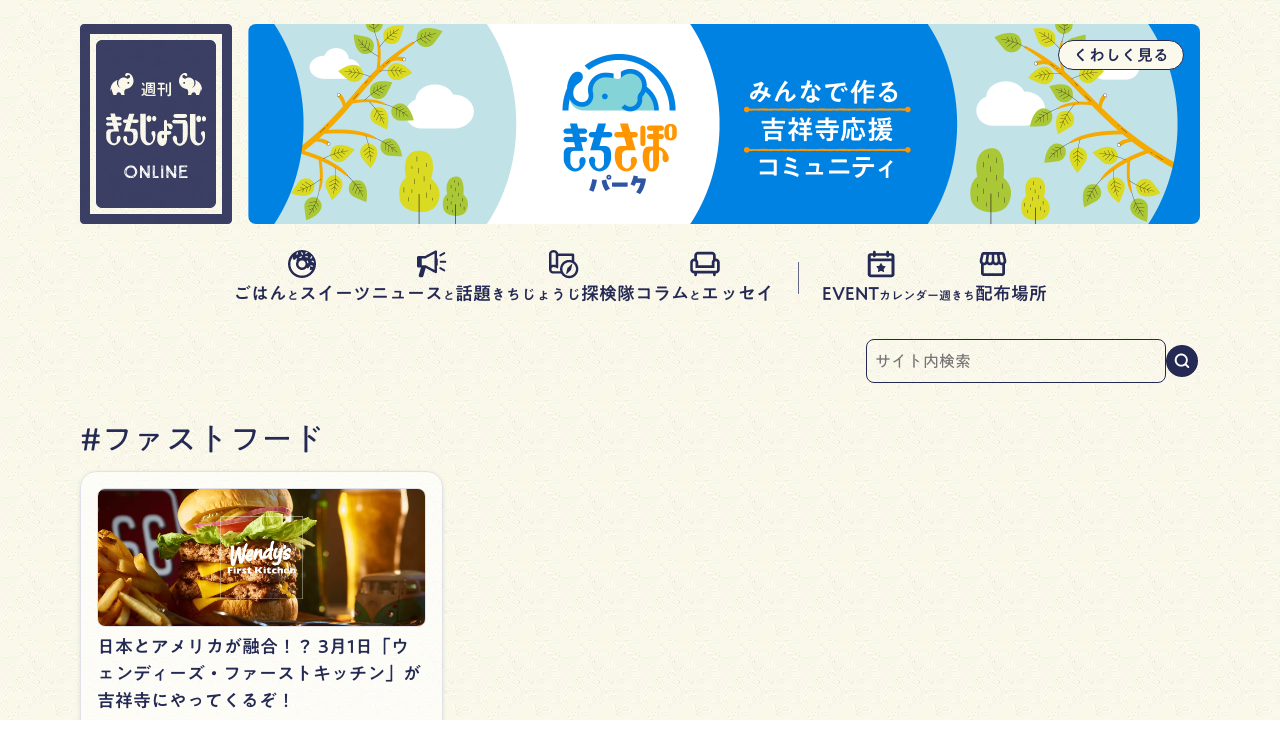

--- FILE ---
content_type: text/html; charset=UTF-8
request_url: https://kj-weekly.jp/tag/%E3%83%95%E3%82%A1%E3%82%B9%E3%83%88%E3%83%95%E3%83%BC%E3%83%89/
body_size: 160224
content:
<!doctype html>
<html lang="ja">

<head>
  <meta charset="UTF-8">
  <title>#ファストフード｜週刊きちじょうじ</title>
    <meta name="viewport" content="width=device-width" />

    <meta name='robots' content='index, follow, max-image-preview:large, max-snippet:-1, max-video-preview:-1' />
	<style>img:is([sizes="auto" i], [sizes^="auto," i]) { contain-intrinsic-size: 3000px 1500px }</style>
	
	<!-- This site is optimized with the Yoast SEO plugin v26.4 - https://yoast.com/wordpress/plugins/seo/ -->
	<link rel="canonical" href="https://kj-weekly.jp/tag/ファストフード/" />
	<meta property="og:locale" content="ja_JP" />
	<meta property="og:type" content="article" />
	<meta property="og:title" content="ファストフード アーカイブ | 週刊きちじょうじ" />
	<meta property="og:url" content="https://kj-weekly.jp/tag/ファストフード/" />
	<meta property="og:site_name" content="週刊きちじょうじ" />
	<meta property="og:image" content="https://kj-weekly.jp/wp-content/uploads/2022/01/thumbnail_kjweekly.png" />
	<meta property="og:image:width" content="880" />
	<meta property="og:image:height" content="660" />
	<meta property="og:image:type" content="image/png" />
	<meta name="twitter:card" content="summary_large_image" />
	<script type="application/ld+json" class="yoast-schema-graph">{"@context":"https://schema.org","@graph":[{"@type":"CollectionPage","@id":"https://kj-weekly.jp/tag/%e3%83%95%e3%82%a1%e3%82%b9%e3%83%88%e3%83%95%e3%83%bc%e3%83%89/","url":"https://kj-weekly.jp/tag/%e3%83%95%e3%82%a1%e3%82%b9%e3%83%88%e3%83%95%e3%83%bc%e3%83%89/","name":"ファストフード アーカイブ | 週刊きちじょうじ","isPartOf":{"@id":"https://kj-weekly.jp/#website"},"primaryImageOfPage":{"@id":"https://kj-weekly.jp/tag/%e3%83%95%e3%82%a1%e3%82%b9%e3%83%88%e3%83%95%e3%83%bc%e3%83%89/#primaryimage"},"image":{"@id":"https://kj-weekly.jp/tag/%e3%83%95%e3%82%a1%e3%82%b9%e3%83%88%e3%83%95%e3%83%bc%e3%83%89/#primaryimage"},"thumbnailUrl":"https://kj-weekly.jp/wp-content/uploads/2022/02/5a40cb4862813-3.png","breadcrumb":{"@id":"https://kj-weekly.jp/tag/%e3%83%95%e3%82%a1%e3%82%b9%e3%83%88%e3%83%95%e3%83%bc%e3%83%89/#breadcrumb"},"inLanguage":"ja"},{"@type":"ImageObject","inLanguage":"ja","@id":"https://kj-weekly.jp/tag/%e3%83%95%e3%82%a1%e3%82%b9%e3%83%88%e3%83%95%e3%83%bc%e3%83%89/#primaryimage","url":"https://kj-weekly.jp/wp-content/uploads/2022/02/5a40cb4862813-3.png","contentUrl":"https://kj-weekly.jp/wp-content/uploads/2022/02/5a40cb4862813-3.png","width":1200,"height":499},{"@type":"BreadcrumbList","@id":"https://kj-weekly.jp/tag/%e3%83%95%e3%82%a1%e3%82%b9%e3%83%88%e3%83%95%e3%83%bc%e3%83%89/#breadcrumb","itemListElement":[{"@type":"ListItem","position":1,"name":"ホーム","item":"https://kj-weekly.jp/"},{"@type":"ListItem","position":2,"name":"ファストフード"}]},{"@type":"WebSite","@id":"https://kj-weekly.jp/#website","url":"https://kj-weekly.jp/","name":"週刊きちじょうじ","description":"吉祥寺のおいしいグルメ、カルチャー、話題のトピック、ニュースがわかる、吉祥寺で暮らす人のためのタウン誌。1975年創刊､2025年3月で創刊50周年を迎えました。","potentialAction":[{"@type":"SearchAction","target":{"@type":"EntryPoint","urlTemplate":"https://kj-weekly.jp/?s={search_term_string}"},"query-input":{"@type":"PropertyValueSpecification","valueRequired":true,"valueName":"search_term_string"}}],"inLanguage":"ja"}]}</script>
	<!-- / Yoast SEO plugin. -->


<link rel='dns-prefetch' href='//www.googletagmanager.com' />
<link rel='dns-prefetch' href='//morisawafonts.net' />
<script type="text/javascript" id="wpp-js" src="https://kj-weekly.jp/wp-content/plugins/wordpress-popular-posts/assets/js/wpp.min.js?ver=7.3.6" data-sampling="0" data-sampling-rate="100" data-api-url="https://kj-weekly.jp/wp-json/wordpress-popular-posts" data-post-id="0" data-token="f457445052" data-lang="0" data-debug="0"></script>
<link rel='stylesheet' id='wp-block-library-css' href='https://kj-weekly.jp/wp-includes/css/dist/block-library/style.min.css?ver=6.8.3' type='text/css' media='all' />
<style id='classic-theme-styles-inline-css' type='text/css'>
/*! This file is auto-generated */
.wp-block-button__link{color:#fff;background-color:#32373c;border-radius:9999px;box-shadow:none;text-decoration:none;padding:calc(.667em + 2px) calc(1.333em + 2px);font-size:1.125em}.wp-block-file__button{background:#32373c;color:#fff;text-decoration:none}
</style>
<link rel='stylesheet' id='original-css' href='https://kj-weekly.jp/wp-content/themes/kj-weekly-2022/dist/app.css?ver=1764035524' type='text/css' media='all' />
<link rel='stylesheet' id='template-css' href='https://kj-weekly.jp/wp-content/themes/kj-weekly-2022/style.css?ver=1758306752' type='text/css' media='all' />
<link rel='stylesheet' id='fonts-css' href='//morisawafonts.net/c/01K32S4CVBMB8JGB8D39QF01Q7/mf.css?ver=6.8.3' type='text/css' media='all' />
<script type="text/javascript" src="https://kj-weekly.jp/wp-includes/js/jquery/jquery.min.js?ver=3.7.1" id="jquery-core-js"></script>
<script type="text/javascript" src="https://kj-weekly.jp/wp-includes/js/jquery/jquery-migrate.min.js?ver=3.4.1" id="jquery-migrate-js"></script>

<!-- Site Kit によって追加された Google タグ（gtag.js）スニペット -->
<!-- Google アナリティクス スニペット (Site Kit が追加) -->
<script type="text/javascript" src="https://www.googletagmanager.com/gtag/js?id=GT-KTTDG75" id="google_gtagjs-js" async></script>
<script type="text/javascript" id="google_gtagjs-js-after">
/* <![CDATA[ */
window.dataLayer = window.dataLayer || [];function gtag(){dataLayer.push(arguments);}
gtag("set","linker",{"domains":["kj-weekly.jp"]});
gtag("js", new Date());
gtag("set", "developer_id.dZTNiMT", true);
gtag("config", "GT-KTTDG75");
/* ]]> */
</script>
<meta name="generator" content="Site Kit by Google 1.166.0" />
<!-- Site Kit が追加した Google AdSense メタタグ -->
<meta name="google-adsense-platform-account" content="ca-host-pub-2644536267352236">
<meta name="google-adsense-platform-domain" content="sitekit.withgoogle.com">
<!-- Site Kit が追加した End Google AdSense メタタグ -->

<!-- Google タグ マネージャー スニペット (Site Kit が追加) -->
<script type="text/javascript">
/* <![CDATA[ */

			( function( w, d, s, l, i ) {
				w[l] = w[l] || [];
				w[l].push( {'gtm.start': new Date().getTime(), event: 'gtm.js'} );
				var f = d.getElementsByTagName( s )[0],
					j = d.createElement( s ), dl = l != 'dataLayer' ? '&l=' + l : '';
				j.async = true;
				j.src = 'https://www.googletagmanager.com/gtm.js?id=' + i + dl;
				f.parentNode.insertBefore( j, f );
			} )( window, document, 'script', 'dataLayer', 'GTM-PVVC5KC' );
			
/* ]]> */
</script>

<!-- (ここまで) Google タグ マネージャー スニペット (Site Kit が追加) -->
<link rel="icon" href="https://kj-weekly.jp/wp-content/uploads/2022/01/cropped-72864bbb62dfe6e4a20b5c0f9ffbf181-32x32.png" sizes="32x32" />
<link rel="icon" href="https://kj-weekly.jp/wp-content/uploads/2022/01/cropped-72864bbb62dfe6e4a20b5c0f9ffbf181-192x192.png" sizes="192x192" />
<link rel="apple-touch-icon" href="https://kj-weekly.jp/wp-content/uploads/2022/01/cropped-72864bbb62dfe6e4a20b5c0f9ffbf181-180x180.png" />
<meta name="msapplication-TileImage" content="https://kj-weekly.jp/wp-content/uploads/2022/01/cropped-72864bbb62dfe6e4a20b5c0f9ffbf181-270x270.png" />
</head>

<body class="archive tag tag-281 wp-theme-kj-weekly-2022">
  <div class="l-container">
    <header class="l-header p-header">
      <div class="p-header__inner desktop:c-inner tablet:c-inner">
        <div id="navi-bg" class="p-header__fixed-area">
          <div class="p-header__fixed-area__bg"></div>

          <div class="p-header__fixed-area__inner mobile:c-inner" data-event="stopPropagation">
            <h1 class="p-h-logo">
              <a href="https://kj-weekly.jp/">
                <span class="sr-only">週刊きちじょうじ</span>
              </a>
            </h1>
            <button id="button-search" class="p-h-button" aria-label="サイト内を検索する">
              <i>
                <svg width="24" height="24" viewBox="0 0 32 32" fill="#252A54" xmlns="http://www.w3.org/2000/svg">
<g clip-path="url(#clip0_1949_5279)">
<path fill-rule="evenodd" clip-rule="evenodd" d="M20.1525 9.22209C23.0815 12.151 23.0815 16.8998 20.1525 19.8287C17.2236 22.7576 12.4749 22.7576 9.54594 19.8287C6.61701 16.8998 6.61701 12.151 9.54594 9.22209C12.4749 6.29316 17.2236 6.29316 20.1525 9.22209ZM23.2592 20.8144C26.3428 16.7016 26.0143 10.8412 22.2739 7.10077C18.1734 3.00026 11.5251 3.00026 7.42462 7.10077C3.32412 11.2013 3.32412 17.8495 7.42462 21.95C11.1649 25.6903 17.0251 26.0189 21.1378 22.9356L25.1022 26.9001C25.688 27.4858 26.6377 27.4858 27.2235 26.9001C27.8093 26.3143 27.8093 25.3645 27.2235 24.7787L23.2592 20.8144Z" class="fill"/>
</g>
<defs>
<clipPath id="clip0_1949_5279">
<rect width="32" height="32" fill="white"/>
</clipPath>
</defs>
</svg>
              </i>
            </button>
            <button id="button-global-navi" class="p-h-button p-h-button__navi" aria-label="メニューを開く">
              <i>
                <svg width="24" height="24" viewBox="0 0 32 32" fill="none" xmlns="http://www.w3.org/2000/svg">
<circle cx="5.5" cy="8" r="2" fill="#323232"/>
<rect x="9.5" y="6.5" width="19" height="3" rx="1" fill="#323232"/>
<circle cx="5.5" cy="16" r="2" fill="#323232"/>
<rect x="9.5" y="14.5" width="19" height="3" rx="1" fill="#323232"/>
<circle cx="5.5" cy="24" r="2" fill="#323232"/>
<rect x="9.5" y="22.5" width="19" height="3" rx="1" fill="#323232"/>
</svg>
              </i>
            </button>
          </div>
        </div>
        
<div
  class="p-header__main-visual p-h-main-visual l-contents-margin"
>
  <ul
    id="kj-main-visual"
    class="p-h-main-visual__list"
  >
        <li class="p-h-main-visual__item">
      <a href="https://kj-weekly.jp/2025/07/26/kj-weekly-3/" class="p-h-main-visual__body p-h-main-visual__body--kichisapo">
        <div class="p-h-main-visual__image">
          <img src="https://kj-weekly.jp/wp-content/themes/kj-weekly-2022/assets/images/main-visual/about-kichisapo-park.png" alt="" />
        </div>

        <span class="p-h-main-visual__link">
          <span class="text">くわしく見る</span>
        </span>

              </a>
    </li>
        <li class="p-h-main-visual__item">
      <a href="https://line.me/S/sticker/26219659/?lang=ja&utm_source=gnsh_stickerDetail" target="_blank" rel="noopener" class="p-h-main-visual__body p-h-main-visual__body--line-stamps">
        <div class="p-h-main-visual__image">
          <img src="https://kj-weekly.jp/wp-content/themes/kj-weekly-2022/assets/images/main-visual/line-stamps-now-on-sale1.jpg" alt="" />
        </div>

        <span class="p-h-main-visual__link">
          <span class="text">くわしく見る</span>
        </span>

              </a>
    </li>
        <li class="p-h-main-visual__item">
      <a href="https://line.me/S/sticker/26219659/?lang=ja&utm_source=gnsh_stickerDetail" target="_blank" rel="noopener" class="p-h-main-visual__body p-h-main-visual__body--line-stamps">
        <div class="p-h-main-visual__image">
          <img src="https://kj-weekly.jp/wp-content/themes/kj-weekly-2022/assets/images/main-visual/line-stamps-now-on-sale2.jpg" alt="" />
        </div>

        <span class="p-h-main-visual__link">
          <span class="text">くわしく見る</span>
        </span>

              </a>
    </li>
      </ul>
</div>        <nav id="global-navi" class="p-header__global-navi" data-event="closeGlobalNavi">
                    <div class="p-header__global-navi__inner mobile:c-inner" data-event="stopPropagation">
            <ul class="p-h-global-navi-list p-h-global-navi-list--main">
                            <li class="p-h-global-navi-list__item">
                <a href="https://kj-weekly.jp/category/food/"
                  class="p-h-global-navi-link current">
                  <span class="p-h-global-navi-link__icon">
                    <svg width="100%" height="100%" viewBox="0 0 24 24" xmlns="http://www.w3.org/2000/svg" fill="#ffffff">
<path fill-rule="evenodd" clip-rule="evenodd" d="M12 20.7C15.3609 20.7 18.2767 18.7942 19.7257 16.0044C19.41 16.3363 18.9727 16.7018 18.3 16.5C17.7077 16.3223 17.8388 15.7511 17.968 15.1885C18.0914 14.6509 18.213 14.1212 17.6998 13.9501C17.3259 13.8255 17.2484 14.1439 17.1612 14.5026C17.0696 14.8791 16.9672 15.3 16.5 15.3C16.0307 15.3 15.7292 15.0638 15.5847 14.7207C14.7628 15.8019 13.4629 16.5 12 16.5C9.51472 16.5 7.5 14.4853 7.5 12C7.5 11.2696 7.674 10.5799 7.98282 9.96998C7.60211 9.65432 7.87352 9.18317 8.11988 8.75552C8.36738 8.32588 8.58959 7.94014 8.0998 7.80012C7.56892 7.64835 7.38323 7.91856 7.17416 8.22277C6.96979 8.52014 6.74309 8.85 6.14984 8.85C4.99139 8.85 4.81869 7.92902 5.29433 6.45671C4.04862 7.96193 3.3 9.89354 3.3 12C3.3 16.8049 7.19512 20.7 12 20.7ZM22.5 12C22.5 17.799 17.799 22.5 12 22.5C6.20101 22.5 1.5 17.799 1.5 12C1.5 6.20101 6.20101 1.5 12 1.5C17.799 1.5 22.5 6.20101 22.5 12ZM14.7 12C14.7 13.4912 13.4912 14.7 12 14.7C10.5088 14.7 9.3 13.4912 9.3 12C9.3 10.5088 10.5088 9.3 12 9.3C13.4912 9.3 14.7 10.5088 14.7 12ZM12.0935 3.36788C11.9497 3.16514 11.6688 3.11731 11.4661 3.26105C11.2634 3.40479 11.2155 3.68567 11.3593 3.88841L12.0533 4.86734C12.1971 5.07009 12.4779 5.11792 12.6807 4.97418C12.8834 4.83044 12.9312 4.54956 12.7875 4.34681L12.0935 3.36788ZM8.72191 3.15373C8.95553 3.2385 9.0762 3.49661 8.99142 3.73024L8.58209 4.85826C8.49731 5.09189 8.2392 5.21255 8.00558 5.12777C7.77195 5.043 7.65129 4.78489 7.73607 4.55126L8.1454 3.42324C8.23018 3.18961 8.48829 3.06895 8.72191 3.15373ZM14.9464 6.0512C14.6994 6.02335 14.4766 6.20098 14.4488 6.44795C14.421 6.69491 14.5986 6.91769 14.8455 6.94553L16.038 7.07998C16.285 7.10782 16.5077 6.93019 16.5356 6.68323C16.5634 6.43627 16.3858 6.21349 16.1388 6.18565L14.9464 6.0512ZM10.0058 7.344C9.90314 7.11766 10.0034 6.85096 10.2297 6.74831L11.3226 6.25265C11.5489 6.15 11.8156 6.25026 11.9183 6.4766C12.0209 6.70294 11.9207 6.96964 11.6943 7.07229L10.6015 7.56795C10.3751 7.6706 10.1084 7.57034 10.0058 7.344ZM15.9754 3.70355C16.1879 3.57463 16.2556 3.29787 16.1267 3.0854C15.9978 2.87293 15.721 2.8052 15.5086 2.93412L14.4827 3.55662C14.2702 3.68555 14.2024 3.9623 14.3314 4.17478C14.4603 4.38725 14.7371 4.45498 14.9495 4.32606L15.9754 3.70355ZM15.7117 9.47975C15.9398 9.38091 16.2047 9.48563 16.3036 9.71366L16.7808 10.8147C16.8797 11.0427 16.775 11.3077 16.5469 11.4065C16.3189 11.5054 16.0539 11.4006 15.9551 11.1726L15.4778 10.0716C15.379 9.84357 15.4837 9.57859 15.7117 9.47975ZM18.7893 12.9379C18.5493 12.8734 18.3024 13.0157 18.2379 13.2557C18.1734 13.4957 18.3156 13.7425 18.5556 13.8071L19.7145 14.1185C19.9545 14.183 20.2014 14.0408 20.2659 13.8008C20.3304 13.5608 20.1881 13.3139 19.9481 13.2494L18.7893 12.9379ZM19.2095 9.68053C19.3354 9.46627 19.6112 9.39466 19.8255 9.52059L20.86 10.1286C21.0743 10.2546 21.1459 10.5303 21.0199 10.7446C20.894 10.9589 20.6182 11.0305 20.404 10.9045L19.3694 10.2965C19.1552 10.1706 19.0836 9.8948 19.2095 9.68053ZM19.6271 6.85351C19.7567 6.64144 19.6898 6.36447 19.4777 6.23488C19.2657 6.10529 18.9887 6.17214 18.8591 6.38421L18.2334 7.40815C18.1038 7.62022 18.1706 7.89719 18.3827 8.02678C18.5948 8.15637 18.8717 8.08952 19.0013 7.87745L19.6271 6.85351Z" class="fill" />
</svg>
                  </span>
                  <span class="p-h-global-navi-link__text">
                    ごはん<span class="size-xs trim">と</span><span class="trim">スイーツ</span>
                  </span>
                </a>
              </li>
                                          <li class="p-h-global-navi-list__item">
                <a href="https://kj-weekly.jp/category/news/"
                  class="p-h-global-navi-link ">
                  <span class="p-h-global-navi-link__icon">
                    <svg width="100%" height="100%" viewBox="0 0 24 24" xmlns="http://www.w3.org/2000/svg" fill="#ffffff">
<path fill-rule="evenodd" clip-rule="evenodd" d="M7.5 6.00185H3.3V6.00195H2.7C2.03726 6.00195 1.5 6.53921 1.5 7.20195V13.502C1.5 14.1647 2.03726 14.702 2.7 14.702H4.47303L2.84132 20.37C2.62049 21.1371 3.19623 21.902 3.99449 21.902H5.35011C5.75128 21.902 6.10401 21.6364 6.21499 21.2509L8.02042 14.9794L15.1765 18.7961C15.776 19.1159 16.5 18.6815 16.5 18.002V13.202H16.8C16.9657 13.202 17.1 13.0676 17.1 12.902V8.10195C17.1 7.93627 16.9657 7.80195 16.8 7.80195H16.5V2.70202C16.5 2.0226 15.776 1.58818 15.1765 1.9079L7.5 6.00185ZM5.1 12.9018V7.80185H7.94998L14.7 4.20199V16.502L7.95002 12.9018H5.1ZM5.1 14.702V14.7018H7.5L7.50021 14.702H5.1Z" class="fill" />
<rect x="18.5996" y="9.60156" width="4.8" height="1.5" rx="0.6" class="fill" />
<rect x="18.75" y="14.1016" width="4.8" height="1.5" rx="0.6" transform="rotate(30 18.75 14.1016)" class="fill" />
<rect x="18" y="5.25195" width="4.8" height="1.5" rx="0.6" transform="rotate(-30 18 5.25195)" class="fill" />
</svg>
                  </span>
                  <span class="p-h-global-navi-link__text">
                    ニュース<span class="size-xs trim">と</span><span class="trim">話題</span>
                  </span>
                </a>
              </li>
                                          <li class="p-h-global-navi-list__item">
                <a href="https://kj-weekly.jp/category/exploration/"
                  class="p-h-global-navi-link ">
                  <span class="p-h-global-navi-link__icon">
                    <svg width="100%" height="100%" viewBox="0 0 24 24" xmlns="http://www.w3.org/2000/svg" fill="#ffffff">
<path fill-rule="evenodd" clip-rule="evenodd" d="M1.5 16.2012V15.3012H3.3V16.2012C3.3 16.8639 3.83726 17.4012 4.5 17.4012H10.7241C10.9047 18.0508 11.1892 18.6571 11.5586 19.2012H4.5C2.84315 19.2012 1.5 17.858 1.5 16.2012ZM20.4 10.8756V5.10117C20.4 4.60412 19.9971 4.20117 19.5 4.20117H8.1V6.00117H18.6V9.91596C19.2562 10.1352 19.8632 10.4621 20.4 10.8756Z" class="fill" />
<path fill-rule="evenodd" clip-rule="evenodd" d="M6.57792 12.7229V4.43119C6.57743 4.42435 6.57698 4.41749 6.57656 4.41063C6.55427 4.04264 6.07815 3.32473 4.95 3.32473C3.82185 3.32473 3.34573 4.04264 3.32344 4.41063C3.32302 4.41749 3.32257 4.42435 3.32208 4.4312V12.7229C3.84878 12.5663 4.39945 12.4841 4.95 12.4841C5.50055 12.4841 6.05122 12.5663 6.57792 12.7229ZM8.4 4.30473C8.4 4.30343 8.39895 4.30238 8.39765 4.30238C8.3964 4.30238 8.39537 4.3014 8.3953 4.30015C8.30081 2.74006 6.79443 1.5 4.95 1.5C3.10557 1.5 1.59919 2.74006 1.5047 4.30015C1.50463 4.3014 1.5036 4.30238 1.50235 4.30238C1.50105 4.30238 1.5 4.30343 1.5 4.30473V16.2C1.50012 15.4231 2.70061 16.0911 3.3 15.8938C3.3 15.2813 3.42886 14.9966 3.6 14.8219C3.9 14.5156 4.36128 14.3088 4.95 14.3088C5.53872 14.3088 6.093 14.4352 6.57792 14.6579C6.98128 14.8432 7.31592 15.0405 7.58487 15.2073C8.09125 15.5213 8.4 15.2538 8.4 14.6579V14.6579V9.94824V4.30473Z" class="fill" />
<path fill-rule="evenodd" clip-rule="evenodd" d="M14.0869 20.2036C16.5262 21.612 19.6453 20.7762 21.0536 18.3369C22.462 15.8976 21.6262 12.7785 19.1869 11.3702C16.7476 9.96185 13.6285 10.7976 12.2202 13.2369C10.8118 15.6762 11.6476 18.7953 14.0869 20.2036ZM13.1869 21.7625C16.4871 23.6679 20.7071 22.5371 22.6125 19.2369C24.5179 15.9367 23.3871 11.7167 20.0869 9.81133C16.7867 7.90595 12.5667 9.03668 10.6613 12.3369C8.75595 15.6371 9.88668 19.8571 13.1869 21.7625Z" class="fill" />
<path fill-rule="evenodd" clip-rule="evenodd" d="M18.9119 12.4217C18.9779 12.1337 18.6317 11.9338 18.4153 12.1349L15.31 15.0203L17.9658 16.5536L18.9119 12.4217ZM14.3628 19.1535C14.2969 19.4415 14.6431 19.6414 14.8595 19.4403L17.9648 16.5549L15.309 15.0216L14.3628 19.1535Z" class="fill" />
</svg>
                  </span>
                  <span class="p-h-global-navi-link__text">
                    <span class="size-s trim">きちじょうじ</span>探検隊
                  </span>
                </a>
              </li>
                                          <li class="p-h-global-navi-list__item">
                <a href="https://kj-weekly.jp/category/column/"
                  class="p-h-global-navi-link ">
                  <span class="p-h-global-navi-link__icon">
                    <svg width="100%" height="100%" viewBox="0 0 24 24" fill="#ffffff" xmlns="http://www.w3.org/2000/svg">
<path d="M20.068 7.87165V5.82299C20.068 4.13285 18.7036 2.75 17.036 2.75H6.92927C5.26166 2.75 3.89725 4.13285 3.89725 5.82299V7.87165C2.22964 7.87165 0.865234 9.2545 0.865234 10.9446V16.0663C0.865234 17.7564 2.22964 19.1393 3.89725 19.1393V20.1636C3.89725 20.727 4.35205 21.1879 4.90792 21.1879C5.46379 21.1879 5.9186 20.727 5.9186 20.1636V19.1393H18.0467V20.1636C18.0467 20.727 18.5015 21.1879 19.0573 21.1879C19.6132 21.1879 20.068 20.727 20.068 20.1636V19.1393C21.7356 19.1393 23.1 17.7564 23.1 16.0663V10.9446C23.1 9.2545 21.7356 7.87165 20.068 7.87165ZM5.9186 5.82299C5.9186 5.25961 6.3734 4.79866 6.92927 4.79866H17.036C17.5919 4.79866 18.0467 5.25961 18.0467 5.82299V8.67063C17.4302 9.23401 17.036 10.0432 17.036 10.9446V12.9933H6.92927V10.9446C6.92927 10.0432 6.53511 9.23401 5.9186 8.67063V5.82299ZM21.0787 16.0663C21.0787 16.6297 20.6239 17.0906 20.068 17.0906H3.89725C3.34138 17.0906 2.88658 16.6297 2.88658 16.0663V10.9446C2.88658 10.3813 3.34138 9.92031 3.89725 9.92031C4.45312 9.92031 4.90792 10.3813 4.90792 10.9446V15.042H19.0573V10.9446C19.0573 10.3813 19.5121 9.92031 20.068 9.92031C20.6239 9.92031 21.0787 10.3813 21.0787 10.9446V16.0663Z" class="fill" />
</svg>
                  </span>
                  <span class="p-h-global-navi-link__text">
                    コラム<span class="size-xs trim">と</span><span class="trim">エッセイ</span>
                  </span>
                </a>
              </li>
                          </ul>

                        <div class="p-h-sns-list">
              <span class="p-h-global-navi-link__text">週きちSNS</span>
              <ul class="p-sns-account__sns">
                <li>
                  <a href="https://x.com/weekly_kj" class="p-sns-account__link p-sns-account__link__tw" target="_blank">
                    <span class="icon">
                      <svg width="24" height="24" viewBox="0 0 20 20" fill="#0F1419" xmlns="http://www.w3.org/2000/svg">
<path d="M11.927 9.35148L17.5111 3H16.1879L11.3392 8.5149L7.4666 3H3L8.85615 11.3395L3 18H4.32333L9.44364 12.1761L13.5334 18H18L11.9267 9.35148H11.927ZM10.1146 11.413L9.52121 10.5825L4.80014 3.97476H6.83269L10.6427 9.30746L11.236 10.1379L16.1885 17.0696H14.156L10.1146 11.4133V11.413Z" fill="currentColor" class="fill" />
</svg>
                    </span>
                    <span class="text">X</span>
                  </a>
                </li>
                <li>
                  <a href="https://www.instagram.com/kj.weekly/" class="p-sns-account__link p-sns-account__link__instagram" target="_blank">
                    <img src="https://kj-weekly.jp/wp-content/themes/kj-weekly-2022/assets/images/icons/instagram.svg"
                      class="icon"
                      width="28"
                      height="28"
                      loading="lazy"
                    />
                    <span class="text">Instagram</span>
                  </a>
                </li>
              </ul>
            </div>

            <ul class="p-h-global-navi-list p-h-global-navi-list--sub p-h-global-navi-list--separation">
                            <li class="p-h-global-navi-list__item">
                <a href="https://kj-weekly.jp/event/"
                  class="p-h-global-navi-link p-h-global-navi-link--row current">
                  <span class="p-h-global-navi-link__icon">
                    <svg width="100%" height="100%" viewBox="0 0 24 24" xmlns="http://www.w3.org/2000/svg" fill="#ffffff">
<path d="M19.8774 3.90039H18.7663H16.5441H7.65517H5.43294H4.32183C3.0885 3.90039 2.11072 4.80039 2.11072 5.90039L2.09961 19.9004C2.09961 21.0004 3.0885 21.9004 4.32183 21.9004H19.8774C21.0996 21.9004 22.0996 21.0004 22.0996 19.9004V5.90039C22.0996 4.80039 21.0996 3.90039 19.8774 3.90039ZM19.8774 19.9004H4.32183V9.90039H19.8774V19.9004ZM19.8774 7.90039H4.32183V5.90039H19.8774V7.90039Z" class="fill" />
<path d="M6 3C6 2.44772 6.44772 2 7 2C7.55228 2 8 2.44772 8 3V6C8 6.55228 7.55228 7 7 7C6.44772 7 6 6.55228 6 6V3Z" class="fill" />
<path d="M16.001 3C16.001 2.44771 16.4487 2 17.001 2C17.5533 2 18.001 2.44771 18.001 3V6C18.001 6.55228 17.5533 7 17.001 7C16.4487 7 16.001 6.55228 16.001 6V3Z" class="fill" />
<path d="M11.7356 11.4829C11.8493 11.2745 12.1487 11.2745 12.2624 11.4829L13.1769 13.1599C13.2201 13.239 13.2965 13.2945 13.3851 13.3111L15.2626 13.6627C15.496 13.7064 15.5885 13.9911 15.4253 14.1637L14.1131 15.5516C14.0512 15.6171 14.022 15.707 14.0336 15.7963L14.2794 17.6906C14.3099 17.9261 14.0678 18.102 13.8532 18.0002L12.1277 17.1811C12.0463 17.1424 11.9518 17.1424 11.8704 17.1811L10.1448 18.0002C9.93029 18.102 9.68811 17.9261 9.71867 17.6906L9.96446 15.7963C9.97606 15.707 9.94686 15.6171 9.88495 15.5516L8.57271 14.1637C8.40956 13.9911 8.50207 13.7064 8.73549 13.6627L10.6129 13.3111C10.7015 13.2945 10.778 13.239 10.8211 13.1599L11.7356 11.4829Z" class="fill" />
</svg>
                  </span>
                  <span class="p-h-global-navi-link__text">
                    <span>EVENT</span><span class="size-xs trim mobile:block">カレンダー</span>
                  </span>
                </a>
              </li>
                                          <li class="p-h-global-navi-list__item">
                <a href="https://kj-weekly.jp/freepaper/"
                  class="p-h-global-navi-link p-h-global-navi-link--row current">
                  <span class="p-h-global-navi-link__icon">
                    <svg width="100%" height="100%" viewBox="0 0 24 24" fill="#ffffff" xmlns="http://www.w3.org/2000/svg">
<path d="M21.8976 8.89L20.8476 4.52C20.6276 3.62 19.8476 3 18.9376 3H5.04757C4.14757 3 3.35757 3.63 3.14757 4.52L2.09757 8.89C1.85757 9.91 2.07757 10.95 2.71757 11.77C2.79757 11.88 2.90757 11.96 2.99757 12.06V19C2.99757 20.1 3.89757 21 4.99757 21H18.9976C20.0976 21 20.9976 20.1 20.9976 19V12.06C21.0876 11.97 21.1976 11.88 21.2776 11.78C21.9176 10.96 22.1476 9.91 21.8976 8.89ZM18.9076 4.99L19.9576 9.36C20.0576 9.78 19.9676 10.2 19.7076 10.53C19.5676 10.71 19.2676 11 18.7676 11C18.1576 11 17.6276 10.51 17.5576 9.86L16.9776 5L18.9076 4.99ZM12.9976 5H14.9576L15.4976 9.52C15.5476 9.91 15.4276 10.3 15.1676 10.59C14.9476 10.85 14.6276 11 14.2176 11C13.5476 11 12.9976 10.41 12.9976 9.69V5ZM8.48757 9.52L9.03757 5H10.9976V9.69C10.9976 10.41 10.4476 11 9.70757 11C9.36757 11 9.05756 10.85 8.81756 10.59C8.56756 10.3 8.44757 9.91 8.48757 9.52ZM4.03757 9.36L5.04757 5H7.01757L6.43757 9.86C6.35757 10.51 5.83757 11 5.22757 11C4.73757 11 4.42757 10.71 4.29757 10.53C4.02757 10.21 3.93757 9.78 4.03757 9.36ZM4.99757 19V12.97C5.07757 12.98 5.14757 13 5.22757 13C6.09757 13 6.88757 12.64 7.46757 12.05C8.06756 12.65 8.86757 13 9.77757 13C10.6476 13 11.4276 12.64 12.0076 12.07C12.5976 12.64 13.3976 13 14.2976 13C15.1376 13 15.9376 12.65 16.5376 12.05C17.1176 12.64 17.9076 13 18.7776 13C18.8576 13 18.9276 12.98 19.0076 12.97V19H4.99757Z" class="fill" />
</svg>
                  </span>
                  <span class="p-h-global-navi-link__text">
                    <span class="size-xs trim mobile:block">週きち</span>配布場所
                  </span>
                </a>
              </li>
                                        </ul>
            <button class="p-h-close" data-event="closeGlobalNavi">
              <span class="icon">
                <svg width="24" height="24" viewBox="0 0 24 24" fill="#666986" xmlns="http://www.w3.org/2000/svg">
<path d="M6 17.59L7.41 19L12 14.42L16.59 19L18 17.59L12 11.59L6 17.59Z" class="fill" />
<path d="M6 11L7.41 12.41L12 7.83L16.59 12.41L18 11L12 5L6 11Z" class="fill" />
</svg>
              </span>
              <span class="text">閉じる</span>
            </button>
          </div>
        </nav>
        <div id="header-search-form" class="p-header__search-form" data-event="stopPropagation">
          <div class="p-header__search-form__inner">
            <form
	action="https://kj-weekly.jp/"
	method="get"
	class="p-search-form"
	data-event="search-form"
	name="search"
>
	<div class="p-search-form__input">
		<input
			id="search-form"
			type="text"
			placeholder="サイト内検索"
			name="s"
			value=""
		/>
	</div>
	<button id="search-form-button" class="p-search-form__button" type="button">
		<span class="icon"><svg width="20" height="20" viewBox="0 0 32 32" fill="#252A54" xmlns="http://www.w3.org/2000/svg">
<g clip-path="url(#clip0_1949_5279)">
<path fill-rule="evenodd" clip-rule="evenodd" d="M20.1525 9.22209C23.0815 12.151 23.0815 16.8998 20.1525 19.8287C17.2236 22.7576 12.4749 22.7576 9.54594 19.8287C6.61701 16.8998 6.61701 12.151 9.54594 9.22209C12.4749 6.29316 17.2236 6.29316 20.1525 9.22209ZM23.2592 20.8144C26.3428 16.7016 26.0143 10.8412 22.2739 7.10077C18.1734 3.00026 11.5251 3.00026 7.42462 7.10077C3.32412 11.2013 3.32412 17.8495 7.42462 21.95C11.1649 25.6903 17.0251 26.0189 21.1378 22.9356L25.1022 26.9001C25.688 27.4858 26.6377 27.4858 27.2235 26.9001C27.8093 26.3143 27.8093 25.3645 27.2235 24.7787L23.2592 20.8144Z" class="fill"/>
</g>
<defs>
<clipPath id="clip0_1949_5279">
<rect width="32" height="32" fill="white"/>
</clipPath>
</defs>
</svg>
</span>
		<span class="text desktop:hidden">検索</span>
	</button>
</form>            <button class="p-h-close" data-event="closeGlobalNavi">
              <span class="icon">
                <svg width="24" height="24" viewBox="0 0 24 24" fill="#666986" xmlns="http://www.w3.org/2000/svg">
<path d="M6 17.59L7.41 19L12 14.42L16.59 19L18 17.59L12 11.59L6 17.59Z" class="fill" />
<path d="M6 11L7.41 12.41L12 7.83L16.59 12.41L18 11L12 5L6 11Z" class="fill" />
</svg>
              </span>
              <span class="text">閉じる</span>
            </button>
          </div>
        </div>
      </div>
    </header>
    <div class="l-contents l-contents-margin">
<main class="l-main p-archive">
  <div class="c-inner">
      <h1 class="c-heading-1">#ファストフード</h1>    <div class="p-archive-layout c-masonry">
<article class="c-masonry-card p-card-rows p-archive-card p-card-random-height p-card-border-shadow">
  <div class="c-masonry-card__gap p-card-rows__gap p-archive-card__gap p-card-random-height__gap p-card-border-shadow__gap">
    <div class="c-masonry-card__inner p-card-rows__inner p-archive-card__inner p-card-random-height__inner p-card-border-shadow__inner">
      <div class="c-masonry-card__grid p-card-rows__grid p-archive-card__grid p-card-random-height__grid p-card-border-shadow__grid">
        <a class="c-masonry-card__thumbnail p-card-rows__thumbnail p-archive-card__thumbnail p-card-random-height__thumbnail p-card-border-shadow__thumbnail" href="https://kj-weekly.jp/2022/02/24/wendys-firstkitchen-open/">  <div class="c-masonry-card__thumbnail__inner p-card-rows__thumbnail__inner p-archive-card__thumbnail__inner p-card-random-height__thumbnail__inner p-card-border-shadow__thumbnail__inner" style="width: 100%; height: 0; padding-bottom: 41.6%; position: relative;">
    <img
      style="width: 100%; height: 100%; object-fit: cover; position: absolute; inset: 0;"
      src="https://kj-weekly.jp/wp-content/uploads/2022/02/5a40cb4862813-3.png"
      alt="日本とアメリカが融合！？ 3月1日「ウェンディーズ・ファーストキッチン」が吉祥寺にやってくるぞ！"
      loading="lazy"
    />
  </div>
</a>  <a href="https://kj-weekly.jp/2022/02/24/wendys-firstkitchen-open/" class="c-masonry-card__heading p-card-rows__heading p-archive-card__heading p-card-random-height__heading p-card-border-shadow__heading">
    <span class="text">日本とアメリカが融合！？ 3月1日「ウェンディーズ・ファーストキッチン」が吉祥寺にやってくるぞ！</span>
  </a><ul class="p-tag-list c-masonry-card__tags p-card-rows__tags p-archive-card__tags p-card-random-height__tags p-card-border-shadow__tags"><li class="p-tag-list__item c-masonry-card__tags__item p-card-rows__tags__item p-archive-card__tags__item p-card-random-height__tags__item p-card-border-shadow__tags__item"><a class="p-tag-list__link c-masonry-card__tags__link p-card-rows__tags__link p-archive-card__tags__link p-card-random-height__tags__link p-card-border-shadow__tags__link" href="https://kj-weekly.jp/tag/%e9%96%8b%e5%ba%97/">#開店</a></li><li class="p-tag-list__item c-masonry-card__tags__item p-card-rows__tags__item p-archive-card__tags__item p-card-random-height__tags__item p-card-border-shadow__tags__item"><a class="p-tag-list__link c-masonry-card__tags__link p-card-rows__tags__link p-archive-card__tags__link p-card-random-height__tags__link p-card-border-shadow__tags__link" href="https://kj-weekly.jp/tag/%e3%83%8f%e3%83%b3%e3%83%90%e3%83%bc%e3%82%ac%e3%83%bc/">#ハンバーガー</a></li><li class="p-tag-list__item c-masonry-card__tags__item p-card-rows__tags__item p-archive-card__tags__item p-card-random-height__tags__item p-card-border-shadow__tags__item"><a class="p-tag-list__link c-masonry-card__tags__link p-card-rows__tags__link p-archive-card__tags__link p-card-random-height__tags__link p-card-border-shadow__tags__link" href="https://kj-weekly.jp/tag/%e3%83%95%e3%82%a1%e3%82%b9%e3%83%88%e3%83%95%e3%83%bc%e3%83%89/">#ファストフード</a></li><li class="p-tag-list__item c-masonry-card__tags__item p-card-rows__tags__item p-archive-card__tags__item p-card-random-height__tags__item p-card-border-shadow__tags__item"><a class="p-tag-list__link c-masonry-card__tags__link p-card-rows__tags__link p-archive-card__tags__link p-card-random-height__tags__link p-card-border-shadow__tags__link" href="https://kj-weekly.jp/tag/%e3%82%a6%e3%82%a7%e3%83%b3%e3%83%87%e3%82%a3%e3%83%bc%e3%82%ba%e3%83%bb%e3%83%95%e3%82%a1%e3%83%bc%e3%82%b9%e3%83%88%e3%82%ad%e3%83%83%e3%83%81%e3%83%b3/">#ウェンディーズ・ファーストキッチン</a></li></ul>              </div>
    </div>
  </div>
</article></div><div class="p-pagination-wrapper mobile:hidden"><div class="p-pagination">  <span class="p-pagination__link p-pagination__prev current disabled">
    <svg width="100%" height="40" viewBox="0 0 40 40" fill="#666986" xmlns="http://www.w3.org/2000/svg">
<path d="M3.33398 20.0007C3.33398 29.2007 10.8007 36.6673 20.0007 36.6673C29.2007 36.6673 36.6673 29.2007 36.6673 20.0007C36.6673 10.8007 29.2007 3.33398 20.0007 3.33398C10.8007 3.33398 3.33398 10.8007 3.33398 20.0007ZM33.334 20.0007C33.334 27.3673 27.3673 33.334 20.0007 33.334C12.634 33.334 6.66732 27.3673 6.66732 20.0007C6.66732 12.634 12.634 6.66732 20.0007 6.66732C27.3673 6.66732 33.334 12.634 33.334 20.0007ZM13.334 20.0007L20.0007 13.334L22.3507 15.684L19.7173 18.334H26.6673V21.6673H19.7173L22.3673 24.3173L20.0007 26.6673L13.334 20.0007Z" class="fill" />
</svg>

  </span><ol class="p-pagination__list"><li class="p-pagination__list__item">  <span class="p-pagination__link p-pagination__num current disabled">
    1
  </span></li></ol>  <span class="p-pagination__link p-pagination__next current disabled">
    <svg width="100%" height="40" viewBox="0 0 40 40" fill="#666986" xmlns="http://www.w3.org/2000/svg">
<path d="M36.6673 20.0007C36.6673 10.8007 29.2007 3.33398 20.0007 3.33398C10.8007 3.33398 3.33398 10.8007 3.33398 20.0007C3.33398 29.2007 10.8007 36.6673 20.0007 36.6673C29.2007 36.6673 36.6673 29.2007 36.6673 20.0007ZM6.66732 20.0007C6.66732 12.634 12.634 6.66732 20.0007 6.66732C27.3673 6.66732 33.334 12.634 33.334 20.0007C33.334 27.3673 27.3673 33.334 20.0007 33.334C12.634 33.334 6.66732 27.3673 6.66732 20.0007ZM26.6673 20.0007L20.0007 26.6673L17.6507 24.3173L20.284 21.6673H13.334V18.334H20.284L17.634 15.684L20.0007 13.334L26.6673 20.0007Z" class="fill" />
</svg>

  </span></div></div><div class="p-pagination-wrapper tablet:hidden desktop:hidden"><div class="p-pagination">  <span class="p-pagination__link p-pagination__prev current disabled">
    <svg width="100%" height="40" viewBox="0 0 40 40" fill="#666986" xmlns="http://www.w3.org/2000/svg">
<path d="M3.33398 20.0007C3.33398 29.2007 10.8007 36.6673 20.0007 36.6673C29.2007 36.6673 36.6673 29.2007 36.6673 20.0007C36.6673 10.8007 29.2007 3.33398 20.0007 3.33398C10.8007 3.33398 3.33398 10.8007 3.33398 20.0007ZM33.334 20.0007C33.334 27.3673 27.3673 33.334 20.0007 33.334C12.634 33.334 6.66732 27.3673 6.66732 20.0007C6.66732 12.634 12.634 6.66732 20.0007 6.66732C27.3673 6.66732 33.334 12.634 33.334 20.0007ZM13.334 20.0007L20.0007 13.334L22.3507 15.684L19.7173 18.334H26.6673V21.6673H19.7173L22.3673 24.3173L20.0007 26.6673L13.334 20.0007Z" class="fill" />
</svg>

  </span><ol class="p-pagination__list"><li class="p-pagination__list__item">  <span class="p-pagination__link p-pagination__num current disabled">
    1
  </span></li></ol>  <span class="p-pagination__link p-pagination__next current disabled">
    <svg width="100%" height="40" viewBox="0 0 40 40" fill="#666986" xmlns="http://www.w3.org/2000/svg">
<path d="M36.6673 20.0007C36.6673 10.8007 29.2007 3.33398 20.0007 3.33398C10.8007 3.33398 3.33398 10.8007 3.33398 20.0007C3.33398 29.2007 10.8007 36.6673 20.0007 36.6673C29.2007 36.6673 36.6673 29.2007 36.6673 20.0007ZM6.66732 20.0007C6.66732 12.634 12.634 6.66732 20.0007 6.66732C27.3673 6.66732 33.334 12.634 33.334 20.0007C33.334 27.3673 27.3673 33.334 20.0007 33.334C12.634 33.334 6.66732 27.3673 6.66732 20.0007ZM26.6673 20.0007L20.0007 26.6673L17.6507 24.3173L20.284 21.6673H13.334V18.334H20.284L17.634 15.684L20.0007 13.334L26.6673 20.0007Z" class="fill" />
</svg>

  </span></div></div>  </div>
</main>

  <div class="l-pre-footer">
    <div class="c-inner">
      
<aside class="p-sidebar p-sidebar--footer">
  <div class="p-sidebar__with-ad wrapper">
    
<section class="p-kichisapo p-kichisapo--footer">
    <h1 class="c-image-heading c-image-heading--kj-community">
      <span class="sr-only">きちさぽ</span>
    </h1>

  <ul class="p-kichisapo__list">
    <li class="p-kichisapo__item">
      <a
        class="link-block p-kichisapo__image"
        href="https://kjweekly.base.shop/"
        target="_blank"
        rel="noreferrer"
      >
        <img
          src="https://kj-weekly.jp/wp-content/themes/kj-weekly-2022/assets/images/main-visual/about-kichisapo-park.png"
          alt="みんなで作る「吉祥寺応援コミュニティ」きちさぽパーク"
          class="thumbnail"
          loading="lazy"
        />
      </a>

      <a
        class="p-kichisapo__link link-inline"
        href="https://kj-weekly.jp/2025/07/26/kj-weekly-3/"
      >
        <span class="icon">
          <svg width="20" height="20" viewBox="0 0 40 40" fill="#666986" xmlns="http://www.w3.org/2000/svg">
<path d="M36.6673 20.0007C36.6673 10.8007 29.2007 3.33398 20.0007 3.33398C10.8007 3.33398 3.33398 10.8007 3.33398 20.0007C3.33398 29.2007 10.8007 36.6673 20.0007 36.6673C29.2007 36.6673 36.6673 29.2007 36.6673 20.0007ZM6.66732 20.0007C6.66732 12.634 12.634 6.66732 20.0007 6.66732C27.3673 6.66732 33.334 12.634 33.334 20.0007C33.334 27.3673 27.3673 33.334 20.0007 33.334C12.634 33.334 6.66732 27.3673 6.66732 20.0007ZM26.6673 20.0007L20.0007 26.6673L17.6507 24.3173L20.284 21.6673H13.334V18.334H20.284L17.634 15.684L20.0007 13.334L26.6673 20.0007Z" class="fill" />
</svg>
        </span>
        <span class="text">きちさぽパークについて詳しく見る</span>
      </a>
    </li>
  </ul>
</section><section class="p-footer-sns p-footer-sns--footer">
  <h1 class="c-image-heading c-image-heading--kj-weekly-sns">
    <span class="sr-only">SNS</span>
  </h1>
  <div class="p-footer-sns__body">
    <article class="p-sns-account">
  <div class="p-sns-account__header">
    <img src="https://kj-weekly.jp/wp-content/themes/kj-weekly-2022/assets/images/sns-thumbnail.jpg" alt="吉祥寺の風景" loading="lazy" />
  </div>
  <span class="p-sns-account__icon">
    <svg width="100%" height="90" viewBox="0 0 91 90" fill="none" xmlns="http://www.w3.org/2000/svg">
<path d="M45.5 87.5C68.9721 87.5 88 68.4721 88 45C88 21.5279 68.9721 2.5 45.5 2.5C22.0279 2.5 3 21.5279 3 45C3 68.4721 22.0279 87.5 45.5 87.5Z" fill="#2166AA" stroke="white" stroke-width="5"/>
<path d="M56.6668 70.0105C55.5395 67.2866 53.3444 65.2741 50.0964 64.2374C50.738 65.1496 51.0852 66.244 51.0897 67.3679C51.0808 68.5721 50.688 69.7405 49.9709 70.6954C49.2537 71.6502 48.2516 72.3394 47.1167 72.6582C47.788 72.2412 48.3679 71.6867 48.8198 71.0294C49.2717 70.3722 49.5859 69.6264 49.7427 68.8389C49.8994 68.0515 49.8954 67.2393 49.7308 66.4536C49.5662 65.6678 49.2446 64.9253 48.7862 64.2728C48.3278 63.6203 47.7424 63.0718 47.067 62.6618C46.3915 62.2519 45.6405 61.9893 44.8611 61.8905C44.0817 61.7917 43.2908 61.8589 42.538 62.0879C41.7852 62.3169 41.0868 62.7027 40.4867 63.221C36.9259 62.4333 37.0451 60.1363 38.3115 59.3892C38.8081 59.0894 40.298 59.0691 40.6009 60.0346C40.7221 60.2463 40.9101 60.4093 41.134 60.4967C41.358 60.5842 41.6043 60.5908 41.8324 60.5156C42.0605 60.4403 42.2567 60.2877 42.3886 60.0829C42.5205 59.8781 42.5801 59.6334 42.5577 59.3892C42.5577 56.8127 39.9206 56.9143 38.6393 57.4581C37.0054 58.1442 34.0703 60.3548 34.0703 65.8281C34.0703 67.9167 35.6396 72.5921 41.5197 73.7559C43.7545 74.198 43.7744 77.5775 43.2976 79.6255C43.2879 79.671 43.2884 79.718 43.2989 79.7633C43.3094 79.8085 43.3297 79.8507 43.3583 79.8868C43.3869 79.923 43.4231 79.952 43.4642 79.9719C43.5053 79.9917 43.5502 80.0019 43.5956 80.0016H46.193C46.2899 80.0022 46.3842 79.9695 46.4608 79.9087C46.5373 79.8479 46.5917 79.7624 46.6151 79.6662C46.8634 78.5583 47.4047 77.1913 49.2373 77.1913C49.5441 77.1811 49.8493 77.2406 50.1309 77.3656C50.4125 77.4906 50.6636 77.678 50.8659 77.9142C51.0683 78.1504 51.2169 78.4296 51.3011 78.7317C51.3853 79.0338 51.403 79.3512 51.3529 79.6611C51.3479 79.7045 51.3521 79.7484 51.3651 79.79C51.3782 79.8315 51.3998 79.8698 51.4285 79.902C51.4572 79.9343 51.4924 79.9599 51.5316 79.9771C51.5708 79.9943 51.6132 80.0026 51.6558 80.0016H54.4121C54.4742 80.0027 54.5351 79.9843 54.5866 79.9489C54.6381 79.9134 54.6778 79.8626 54.7002 79.8034C55.2812 78.1721 56.3142 75.7378 56.7413 73.5221C57.0229 74.0998 57.1916 74.7281 57.2379 75.3719C57.2379 75.56 57.4614 75.5396 57.4962 75.3974C57.9729 73.451 57.1684 71.1844 56.6668 70.0105ZM39.3643 68.3385C39.1767 68.3385 38.9933 68.2816 38.8374 68.1749C38.6814 68.0683 38.5598 67.9167 38.488 67.7393C38.4162 67.562 38.3974 67.3668 38.434 67.1785C38.4706 66.9902 38.561 66.8173 38.6936 66.6815C38.8263 66.5458 38.9953 66.4533 39.1793 66.4159C39.3633 66.3784 39.554 66.3977 39.7273 66.4711C39.9007 66.5446 40.0488 66.669 40.153 66.8286C40.2573 66.9882 40.3129 67.1759 40.3129 67.3679C40.3136 67.4955 40.2895 67.6221 40.242 67.7401C40.1946 67.8582 40.1248 67.9655 40.0365 68.0557C39.9483 68.146 39.8435 68.2175 39.7281 68.266C39.6127 68.3146 39.4891 68.3392 39.3643 68.3385Z" fill="white"/>
<path d="M44.7866 22.2267L44.7173 22.5865C44.7077 22.651 44.6765 22.7096 44.6292 22.7518C44.5819 22.7939 44.5218 22.8167 44.4599 22.8159C43.3364 22.8159 41.3615 22.8159 40.3865 22.8159C40.0192 22.8367 39.6521 22.7734 39.3103 22.6302C38.9685 22.4871 38.6602 22.2676 38.4067 21.9869C38.0504 22.3102 37.7237 22.5813 37.4168 22.8159C37.3929 22.8343 37.3655 22.847 37.3364 22.8531C37.3073 22.8591 37.2773 22.8584 37.2486 22.851C37.2198 22.8435 37.1929 22.8295 37.1698 22.8099C37.1467 22.7904 37.128 22.7657 37.1149 22.7377L36.9516 22.3519C36.9255 22.2844 36.9226 22.2094 36.9434 22.1399C36.9642 22.0705 37.0073 22.0108 37.0654 21.9713C37.3228 21.8044 37.6 21.6115 37.892 21.3821V19.2235H37.1892C37.16 19.2249 37.1308 19.22 37.1035 19.2091C37.0762 19.1981 37.0513 19.1814 37.0304 19.1598C37.0095 19.1383 36.993 19.1125 36.982 19.084C36.971 19.0555 36.9657 19.0249 36.9664 18.9941V18.6187C36.9658 18.5877 36.9711 18.5568 36.982 18.5281C36.993 18.4993 37.0093 18.4731 37.0302 18.4512C37.051 18.4293 37.0758 18.412 37.1031 18.4005C37.1305 18.3889 37.1597 18.3833 37.1892 18.3841H38.4414C38.5237 18.384 38.6028 18.4177 38.6619 18.4781C38.7211 18.5384 38.7556 18.6206 38.7581 18.7073V21.2361C38.9762 21.4994 39.2479 21.7075 39.553 21.8447C39.8582 21.982 40.1887 22.0448 40.5201 22.0286C41.4209 22.0286 43.4601 22.0286 44.6084 22.0286C44.6326 22.0286 44.6566 22.0337 44.6789 22.0438C44.7012 22.0539 44.7213 22.0687 44.738 22.0872C44.7547 22.1058 44.7676 22.1277 44.7759 22.1517C44.7843 22.1757 44.7879 22.2012 44.7866 22.2267ZM37.1545 15.5842C37.1373 15.5613 37.1249 15.5348 37.1183 15.5064C37.1116 15.4781 37.1109 15.4485 37.116 15.4198C37.1212 15.3911 37.1322 15.364 37.1482 15.3401C37.1642 15.3163 37.185 15.2964 37.209 15.2818L37.5208 15.0888C37.5737 15.056 37.6358 15.0438 37.6964 15.0542C37.757 15.0647 37.8122 15.0973 37.8524 15.1462C38.1732 15.5026 38.4569 15.8942 38.6987 16.3141C38.7145 16.3435 38.7246 16.3759 38.7284 16.4094C38.7322 16.443 38.7296 16.477 38.7209 16.5095C38.7121 16.5419 38.6974 16.5723 38.6774 16.5987C38.6575 16.6251 38.6328 16.6471 38.6047 16.6634L38.2434 16.8772C38.1861 16.9089 38.1194 16.9158 38.0574 16.8963C37.9954 16.8768 37.9432 16.8325 37.9118 16.7729C37.7023 16.3481 37.4483 15.9494 37.1545 15.5842ZM38.9561 20.9024C39.2957 19.8134 39.4466 18.669 39.4016 17.5238V15.2661C39.4009 15.2305 39.4071 15.1952 39.4198 15.1623C39.4326 15.1293 39.4516 15.0995 39.4757 15.0746C39.4998 15.0497 39.5285 15.0302 39.56 15.0174C39.5915 15.0046 39.6252 14.9988 39.6589 15.0002H44.1629C44.1969 14.9988 44.2308 15.0046 44.2626 15.0174C44.2943 15.0301 44.3234 15.0495 44.3478 15.0743C44.3723 15.0991 44.3918 15.1289 44.4051 15.1619C44.4184 15.1949 44.4253 15.2303 44.4252 15.2661V20.8398C44.4252 21.4811 44.2025 21.6584 43.5591 21.6584H43.2819C43.2276 21.657 43.1754 21.6361 43.134 21.5991C43.0926 21.5621 43.0644 21.5113 43.0543 21.4551L42.9949 21.1318C42.9913 21.1069 42.9929 21.0814 42.9995 21.0572C43.006 21.0329 43.0174 21.0104 43.0328 20.9912C43.0483 20.9719 43.0675 20.9564 43.0891 20.9456C43.1107 20.9348 43.1343 20.9289 43.1582 20.9285H43.3562C43.5195 20.9285 43.5591 20.892 43.5591 20.7564V15.7562H40.2628V17.5081C40.3025 18.8136 40.1232 20.1162 39.7332 21.356C39.7227 21.3857 39.7063 21.4127 39.685 21.435C39.6637 21.4574 39.638 21.4746 39.6098 21.4855C39.5816 21.4964 39.5514 21.5008 39.5215 21.4982C39.4915 21.4956 39.4624 21.4863 39.4362 21.4707L39.0848 21.2517C39.0271 21.2194 38.9824 21.1664 38.9588 21.1023C38.9352 21.0381 38.9342 20.9672 38.9561 20.9024ZM41.4853 17.5811V16.9659H40.7478C40.7023 16.9632 40.6595 16.9422 40.6282 16.9073C40.5969 16.8724 40.5795 16.8262 40.5795 16.7782V16.4914C40.5795 16.4434 40.5969 16.3971 40.6282 16.3622C40.6595 16.3273 40.7023 16.3064 40.7478 16.3037H41.4853V16.0482C41.4877 15.9882 41.5114 15.9313 41.5518 15.8888C41.5921 15.8463 41.6461 15.8213 41.7031 15.8188H42.0693C42.1263 15.8213 42.1803 15.8463 42.2206 15.8888C42.2609 15.9313 42.2847 15.9882 42.2871 16.0482V16.3037H43.0246C43.071 16.3062 43.115 16.3268 43.1479 16.3615C43.1808 16.3961 43.2003 16.4424 43.2027 16.4914V16.7782C43.2003 16.8271 43.1808 16.8734 43.1479 16.9081C43.115 16.9428 43.071 16.9633 43.0246 16.9659H42.3019V17.5811H43.0889C43.1125 17.5804 43.136 17.5848 43.1579 17.5939C43.1798 17.6031 43.1997 17.6169 43.2164 17.6345C43.2331 17.652 43.2462 17.673 43.2549 17.6961C43.2636 17.7192 43.2678 17.744 43.2671 17.7688V18.066C43.2678 18.0908 43.2636 18.1156 43.2549 18.1387C43.2462 18.1618 43.2331 18.1828 43.2164 18.2003C43.1997 18.2179 43.1798 18.2317 43.1579 18.2409C43.136 18.2501 43.1125 18.2544 43.0889 18.2537H40.7082C40.6846 18.2544 40.6612 18.2501 40.6392 18.2409C40.6173 18.2317 40.5974 18.2179 40.5807 18.2003C40.564 18.1828 40.5509 18.1618 40.5422 18.1387C40.5335 18.1156 40.5294 18.0908 40.53 18.066V17.7688C40.5294 17.744 40.5335 17.7192 40.5422 17.6961C40.5509 17.673 40.564 17.652 40.5807 17.6345C40.5974 17.6169 40.6173 17.6031 40.6392 17.5939C40.6612 17.5848 40.6846 17.5804 40.7082 17.5811H41.4853ZM40.6736 21.038V18.8898C40.6736 18.8586 40.6795 18.8276 40.691 18.7988C40.7025 18.77 40.7193 18.7439 40.7405 18.722C40.7618 18.7002 40.7869 18.683 40.8145 18.6715C40.8421 18.66 40.8716 18.6545 40.9012 18.6552H42.881C42.9107 18.6545 42.9402 18.66 42.9678 18.6715C42.9954 18.683 43.0205 18.7002 43.0417 18.722C43.0629 18.7439 43.0798 18.77 43.0913 18.7988C43.1028 18.8276 43.1087 18.8586 43.1087 18.8898V20.6573C43.1094 20.6888 43.104 20.7201 43.0927 20.7492C43.0815 20.7784 43.0646 20.8048 43.0433 20.8268C43.0219 20.8488 42.9965 20.8659 42.9686 20.8771C42.9407 20.8884 42.9109 20.8934 42.881 20.892H41.3615V21.038C41.3577 21.0854 41.3365 21.1295 41.3022 21.1607C41.268 21.1919 41.2236 21.2077 41.1784 21.2048H40.8666C40.8434 21.2077 40.82 21.2056 40.7976 21.1987C40.7752 21.1918 40.7544 21.1802 40.7364 21.1646C40.7184 21.1491 40.7035 21.1298 40.6927 21.108C40.6819 21.0863 40.6754 21.0624 40.6736 21.038ZM41.3615 20.2142H42.4306V19.3434H41.3615V20.2142Z" fill="white"/>
<path d="M50.255 18.4921V18.8907C50.2544 18.923 50.2478 18.9548 50.2356 18.9843C50.2235 19.0137 50.206 19.0403 50.1841 19.0624C50.1623 19.0845 50.1366 19.1017 50.1085 19.1129C50.0805 19.1242 50.0506 19.1293 50.0206 19.1279H48.713V22.5897C48.713 22.6593 48.6873 22.726 48.6416 22.7752C48.5959 22.8245 48.5339 22.8521 48.4693 22.8521H48.0662C48.0338 22.8528 48.0016 22.8465 47.9715 22.8336C47.9414 22.8207 47.914 22.8015 47.8908 22.777C47.8677 22.7526 47.8493 22.7235 47.8368 22.6913C47.8243 22.6591 47.8178 22.6246 47.8178 22.5897V19.1279H46.4399C46.4105 19.1286 46.3814 19.1229 46.3541 19.1113C46.3269 19.0997 46.302 19.0823 46.2811 19.0602C46.2601 19.0382 46.2435 19.0118 46.2321 18.9827C46.2207 18.9536 46.2149 18.9223 46.2149 18.8907V18.4921C46.2143 18.4601 46.2196 18.4283 46.2307 18.3986C46.2418 18.3689 46.2583 18.3419 46.2794 18.3193C46.3004 18.2966 46.3254 18.2788 46.353 18.2669C46.3806 18.255 46.4101 18.2492 46.4399 18.2498H47.8178V16.1708H46.7211C46.6613 16.1695 46.6043 16.1438 46.5616 16.0987C46.5189 16.0537 46.4938 15.9928 46.4914 15.9285V15.5349C46.4938 15.4706 46.5189 15.4097 46.5616 15.3647C46.6043 15.3197 46.6613 15.2939 46.7211 15.2927H49.8097C49.8694 15.2927 49.9266 15.3182 49.9688 15.3636C50.011 15.4091 50.0347 15.4707 50.0347 15.5349V15.9689C50.0353 16.0009 50.03 16.0327 50.0189 16.0624C50.0078 16.0921 49.9913 16.1191 49.9702 16.1417C49.9492 16.1643 49.9242 16.1822 49.8966 16.1941C49.869 16.206 49.8395 16.2118 49.8097 16.2111H48.713V18.2902H50.0206C50.0755 18.289 50.1289 18.3086 50.1718 18.3455C50.2146 18.3823 50.244 18.4342 50.255 18.4921ZM51.4361 16.0597V20.5106C51.4337 20.5789 51.4071 20.6436 51.3618 20.6915C51.3165 20.7394 51.2558 20.7667 51.1924 20.768H50.8127C50.7493 20.7667 50.6886 20.7394 50.6433 20.6915C50.598 20.6436 50.5714 20.5789 50.569 20.5106V16.1001C50.5725 16.0327 50.5996 15.9692 50.6448 15.9224C50.6901 15.8756 50.75 15.849 50.8127 15.8478H51.1924C51.2514 15.8483 51.3084 15.8714 51.3531 15.913C51.3977 15.9546 51.4272 16.012 51.4361 16.0749V16.0597ZM53.3577 15.2473V21.7671C53.3577 22.6048 53.0577 22.8571 52.261 22.8571H51.8298C51.7601 22.8563 51.6928 22.8299 51.6391 22.7821C51.5853 22.7344 51.5484 22.6682 51.5345 22.5947L51.4455 22.1658C51.4389 22.1347 51.4391 22.1024 51.4461 22.0713C51.4531 22.0403 51.4667 22.0115 51.4857 21.9871C51.5048 21.9626 51.5288 21.9433 51.556 21.9305C51.5832 21.9178 51.6127 21.9119 51.6423 21.9135H52.0641C52.3594 21.9135 52.4531 21.858 52.4531 21.6157V15.2624C52.4531 15.1928 52.4788 15.1261 52.5245 15.0769C52.5702 15.0277 52.6322 15 52.6968 15H53.1046C53.1701 15 53.2331 15.0273 53.2803 15.0762C53.3275 15.1252 53.3553 15.1919 53.3577 15.2624V15.2473Z" fill="white"/>
<path d="M44.0556 46.0918C43.7803 45.5511 43.3498 45.2882 43.3197 44.2912C43.313 44.0917 43.3469 43.8928 43.4194 43.7065C43.4918 43.5202 43.6014 43.3503 43.7415 43.2068C43.8817 43.0633 44.0495 42.9492 44.2351 42.8714C44.4206 42.7935 44.6201 42.7534 44.8216 42.7535C45.1864 42.7739 45.5292 42.9326 45.779 43.1968C46.0288 43.4609 46.1664 43.8102 46.1633 44.1722C46.2774 45.5172 46.1998 46.8714 45.933 48.195C45.4774 50.313 43.56 52.8577 41.142 52.8577C38.3886 52.8577 35.5 50.4023 35.5 44.9212V30.7148H39.2897C39.2897 30.7148 39.3147 46.5879 39.2897 47.7982C39.2447 49.9708 40.8467 51.1513 41.928 51.2704C42.7841 51.3448 44.4311 50.07 44.4912 48.4976C44.5642 47.6716 44.4139 46.8412 44.0556 46.0918Z" fill="white"/>
<path d="M43.3566 33.9324C43.3566 35.3192 42.5583 36.4297 41.5683 36.4297C40.5782 36.4297 39.7852 35.3192 39.7852 33.9324C39.7852 32.5456 40.5834 31.4297 41.5735 31.4297C42.5635 31.4297 43.3566 32.5564 43.3566 33.9324Z" fill="white"/>
<path d="M43.3594 33.9302C43.3594 34.9155 44.151 35.716 45.1451 35.716C46.1391 35.716 46.9308 34.9155 46.9308 33.9302C46.9308 32.945 46.1391 32.1445 45.1451 32.1445C44.151 32.1445 43.3594 32.9403 43.3594 33.9302Z" fill="white"/>
<path d="M79.0531 46.1658C78.7728 45.6255 78.2323 45.3429 78.2673 44.292C78.2821 43.89 78.4497 43.5083 78.7364 43.2234C79.0232 42.9385 79.4079 42.7713 79.8138 42.7554C80.1793 42.7769 80.5226 42.9364 80.7731 43.201C81.0235 43.4657 81.162 43.8153 81.1601 44.178C81.2793 45.522 81.2017 46.8761 80.9298 48.1981C80.4694 50.3148 78.5526 52.8577 76.1403 52.8577C73.3827 52.8577 70.5 50.409 70.5 44.9265V30.7148H74.2886C74.2886 30.7148 74.3136 46.5772 74.2886 47.7867C74.2485 49.9579 75.845 51.1376 76.9261 51.2566C77.7869 51.3359 79.4284 50.062 79.4885 48.4856C79.5623 47.6874 79.4116 46.8844 79.0531 46.1658Z" fill="white"/>
<path d="M78.3566 33.9324C78.3566 35.3192 77.5595 36.4297 76.5709 36.4297C75.5823 36.4297 74.7852 35.3083 74.7852 33.9324C74.7852 32.5564 75.5823 31.4297 76.5709 31.4297C77.5595 31.4297 78.3566 32.551 78.3566 33.9324Z" fill="white"/>
<path d="M79.0703 33.9303C79.0703 34.9155 79.7036 35.716 80.4989 35.716C81.2941 35.716 81.9275 34.9155 81.9275 33.9303C81.9275 32.945 81.2894 32.1445 80.4989 32.1445C79.7084 32.1445 79.0703 32.9498 79.0703 33.9303Z" fill="white"/>
<path d="M68.3594 32.1459C68.3202 32.5521 68.1185 32.9269 67.7978 33.1895C67.4771 33.4522 67.0631 33.5815 66.6453 33.5495H60.0865C59.8752 33.5864 59.6581 33.5778 59.4505 33.5242C59.243 33.4705 59.0501 33.3733 58.8854 33.2392C58.7207 33.1051 58.5883 32.9375 58.4974 32.7482C58.4065 32.5588 58.3594 32.3524 58.3594 32.1434C58.3594 31.9344 58.4065 31.728 58.4974 31.5387C58.5883 31.3493 58.7207 31.1817 58.8854 31.0476C59.0501 30.9136 59.243 30.8163 59.4505 30.7627C59.6581 30.7091 59.8752 30.7004 60.0865 30.7373H66.6453C67.0636 30.7067 67.4776 30.8372 67.7981 31.1006C68.1187 31.364 68.3202 31.7394 68.3594 32.1459Z" fill="white"/>
<path d="M59.9812 35.0208C59.3747 35.0208 58.3342 34.8946 57.9734 35.2635C57.8571 35.3703 57.7677 35.4997 57.7117 35.6423C57.6556 35.785 57.6343 35.9374 57.6492 36.0886C57.6229 36.3058 57.6572 36.5257 57.7488 36.7271C57.8404 36.9285 57.9861 37.1047 58.1721 37.2388C58.7382 37.4395 59.347 37.5143 59.9498 37.4573H65.3407C65.3407 37.4573 65.4453 46.936 65.4453 48.4163C65.4453 49.8966 64.5668 51.372 63.2387 51.3283C61.9106 51.2846 61.4714 50.6343 61.2152 49.7607C60.959 48.887 61.2466 48.2415 61.0427 47.3339C60.8387 46.4264 60.2531 45.8439 59.474 45.8779C58.5276 45.907 57.7799 46.9748 57.9054 47.8872C58.1223 48.9147 58.5792 49.8855 59.244 50.7313C59.861 51.4933 61.4923 52.8377 63.0348 52.8571C64.3054 52.8571 66.5956 52.1485 67.9342 49.7461C68.6969 48.1326 69.0835 46.3877 69.0688 44.6257V39.8597C69.0688 37.0398 68.4518 35.0354 66.3917 35.0354C64.3315 35.0354 59.9812 35.0208 59.9812 35.0208Z" fill="white"/>
<path d="M54.1672 35.948V37.1083H55.5659C56.2638 37.098 56.9489 37.2946 57.5336 37.673C57.7869 37.889 57.9913 38.1558 58.1334 38.4557C58.2755 38.7557 58.3521 39.0821 58.3583 39.4135C58.3583 40.2941 57.9355 41.2887 56.9647 41.3043C55.9939 41.3198 55.5451 40.5635 55.3258 39.8486C55.2029 39.4444 54.9846 39.075 54.6891 38.7712C54.5346 38.6506 54.357 38.5625 54.1672 38.5122V42.475H55.6912C56.8708 42.475 57.3562 43.1847 57.3301 43.8684C57.2883 45.0599 56.0461 45.2101 55.4824 45.2412C54.7935 45.2826 54.1672 45.2723 54.1672 45.2723C54.1672 45.2723 54.1672 46.215 54.1672 46.8263C54.2262 48.2054 54.0731 49.5853 53.7131 50.9186C53.1233 52.6229 51.5575 53.5709 50.5137 53.5709C48.5669 53.5709 47.1681 51.3745 46.975 49.6029C46.8967 48.8051 46.9437 47.6085 46.9437 47.0128C46.9437 44.1637 47.9875 42.4698 50.2109 42.4698H51.8863V36.3572C51.8863 35.7149 51.9385 34.2852 53.0711 34.2852C54.2037 34.2852 54.1672 35.7719 54.1672 35.948ZM51.9646 45.3241H50.618C50.4093 45.3241 50.2266 45.3914 50.2266 45.7695V46.8056C50.2266 47.1112 50.5606 47.9918 51.1034 47.9711C51.6462 47.9504 51.9542 47.5463 51.9542 46.961C51.9542 46.3756 51.949 45.3241 51.949 45.3241H51.9646Z" fill="white"/>
<path d="M27.1456 30.7148H30.9385L29.7103 34.6651H32.7704C32.9418 34.6599 33.1126 34.6883 33.2721 34.7485C33.4317 34.8088 33.5767 34.8995 33.6983 35.0153C33.8198 35.1311 33.9154 35.2694 33.9791 35.4218C34.0428 35.5742 34.0733 35.7374 34.0687 35.9015C34.0642 36.0655 34.0246 36.227 33.9525 36.3759C33.8804 36.5248 33.7772 36.658 33.6494 36.7674C33.5215 36.8768 33.3716 36.9601 33.209 37.0121C33.0463 37.0641 32.8742 37.0837 32.7033 37.0698H28.895L27.7132 41.1435H30.2934C31.0262 41.1435 32.2389 41.3805 32.7807 42.3236C33.3225 43.2667 33.5186 44.437 33.5186 46.0417C33.4881 47.698 32.9771 49.3135 32.0428 50.708C31.3461 51.7251 29.5039 52.9102 27.9145 52.8559C27.119 52.8373 26.3393 52.6399 25.6382 52.2796C24.9372 51.9194 24.3346 51.4063 23.8791 50.782C23.2497 49.976 22.8528 49.0258 22.7284 48.0267C22.6509 47.0095 23.3218 46.1158 24.2507 46.1158C24.6483 46.1773 25.0106 46.3709 25.2739 46.6626C25.5372 46.9542 25.6846 47.3253 25.6904 47.7107C25.6904 48.2786 25.4375 48.8859 25.5407 49.5772C25.6852 50.5648 26.5728 51.6609 27.77 51.5523C28.9672 51.4437 30.0715 50.1697 30.0715 49.0291V45.0789C30.0334 44.5445 29.7927 44.0419 29.3945 43.6654C28.9963 43.289 28.4682 43.0647 27.9093 43.0346H23.3631L25.195 37.0747H24.0081C23.5334 37.0747 22.6406 36.7834 22.6406 35.9291C22.6406 35.0749 23.3631 34.6404 24.3023 34.6404H25.902L27.1456 30.7148Z" fill="white"/>
<path d="M14.1878 30L14.7263 32.3656H12.7116C12.149 32.3656 11.173 32.7369 11.2162 33.673C11.2595 34.4107 11.9231 34.8075 12.8078 34.8075H15.2119L15.5197 36.3336H12.4616C12.1549 36.3453 11.8631 36.4764 11.6421 36.7017C11.4212 36.927 11.2866 37.2308 11.2643 37.5546C11.2989 37.8995 11.4533 38.2185 11.6976 38.4498C11.942 38.681 12.2588 38.808 12.5866 38.806H16.0534L16.5583 41.2479H13.8897C11.8942 41.2479 11.322 43.0743 11.322 44.3003V46.966C11.3698 48.3147 11.8362 49.6091 12.6491 50.6492C13.3559 51.6666 14.9138 52.8673 16.4332 52.8571C17.6427 52.8048 18.7857 52.2576 19.6211 51.3309C20.5108 50.4225 21.0808 49.2201 21.2367 47.9224C21.2896 46.7015 20.6261 46.0401 19.9241 46.0401C18.9624 46.0401 18.4143 47.1899 18.4816 48.075C18.5768 48.6597 18.6234 49.2521 18.621 49.8454C18.548 50.3107 18.3143 50.7308 17.9651 51.0241C17.6159 51.3174 17.1763 51.463 16.7314 51.4326C15.3995 51.4632 14.2935 49.7742 14.2935 48.2989V45.1855C14.2935 43.9696 14.6686 42.9776 15.9813 42.9776H20.1501L19.2269 38.806H20.6453C20.8133 38.8202 20.9822 38.7953 21.1401 38.7331C21.298 38.6708 21.4411 38.5727 21.5593 38.4456C21.6775 38.3186 21.7681 38.1657 21.8245 37.9977C21.8809 37.8297 21.9018 37.6507 21.8859 37.4732C21.8628 37.1624 21.7296 36.8722 21.5129 36.6609C21.2963 36.4496 21.0121 36.3327 20.7174 36.3336H18.698L18.3614 34.8075H20.4866C21.1887 34.8075 21.9291 34.4615 21.9291 33.6069C21.9159 33.4269 21.8688 33.2515 21.7907 33.0909C21.7127 32.9304 21.6051 32.7879 21.4744 32.6719C21.3437 32.5558 21.1924 32.4685 21.0294 32.4151C20.8664 32.3616 20.695 32.343 20.5251 32.3605H17.8469L17.3324 30H14.1878Z" fill="white"/>
</svg>
  </span>
  <div class="p-sns-account__body">
    <p>1975年に創刊し､2022年3月で創刊47年を迎える週刊きちじょうじ。吉祥寺のおいしいグルメ、カルチャー、話題のトピック、ニュースがわかる、吉祥寺で暮らす人のためのタウン誌のオンライン版です。</p>
  </div>
  <ul class="p-sns-account__list">
      <li class="p-sns-account__list__item">
    <span class="icon"><svg width="16" height="17" viewBox="0 0 16 17" fill="none" xmlns="http://www.w3.org/2000/svg">
<path d="M13.334 4.83268H11.334V3.49935C11.334 2.75935 10.7407 2.16602 10.0007 2.16602H6.00065C5.26065 2.16602 4.66732 2.75935 4.66732 3.49935V4.83268H2.66732C1.92732 4.83268 1.33398 5.42602 1.33398 6.16602V13.4993C1.33398 14.2393 1.92732 14.8327 2.66732 14.8327H13.334C14.074 14.8327 14.6673 14.2393 14.6673 13.4993V6.16602C14.6673 5.42602 14.074 4.83268 13.334 4.83268ZM6.00065 3.49935H10.0007V4.83268H6.00065V3.49935ZM13.334 13.4993H2.66732V12.166H13.334V13.4993ZM13.334 10.166H2.66732V6.16602H4.66732V7.49935H6.00065V6.16602H10.0007V7.49935H11.334V6.16602H13.334V10.166Z" fill="#666986"/>
</svg>
</span>
    <span class="text">メディア・ニュース</span>
  </li>  <li class="p-sns-account__list__item">
    <span class="icon"><svg width="16" height="17" viewBox="0 0 16 17" fill="none" xmlns="http://www.w3.org/2000/svg">
<path d="M7.99935 8.50065C7.26602 8.50065 6.66602 7.90065 6.66602 7.16732C6.66602 6.43398 7.26602 5.83398 7.99935 5.83398C8.73268 5.83398 9.33268 6.43398 9.33268 7.16732C9.33268 7.90065 8.73268 8.50065 7.99935 8.50065ZM11.9993 7.30065C11.9993 4.88065 10.2327 3.16732 7.99935 3.16732C5.76602 3.16732 3.99935 4.88065 3.99935 7.30065C3.99935 8.86065 5.29935 10.9273 7.99935 13.394C10.6993 10.9273 11.9993 8.86065 11.9993 7.30065ZM7.99935 1.83398C10.7993 1.83398 13.3327 3.98065 13.3327 7.30065C13.3327 9.51398 11.5527 12.134 7.99935 15.1673C4.44602 12.134 2.66602 9.51398 2.66602 7.30065C2.66602 3.98065 5.19935 1.83398 7.99935 1.83398Z" fill="#666986"/>
</svg>
</span>
    <span class="text">吉祥寺</span>
  </li>  <li class="p-sns-account__list__item">
    <span class="icon"><svg width="16" height="17" viewBox="0 0 16 17" fill="none" xmlns="http://www.w3.org/2000/svg">
<path d="M2.66732 4.50065H1.33398V13.834C1.33398 14.5673 1.93398 15.1673 2.66732 15.1673H12.0007V13.834H2.66732V4.50065ZM13.334 1.83398H5.33398C4.60065 1.83398 4.00065 2.43398 4.00065 3.16732V11.1673C4.00065 11.9007 4.60065 12.5007 5.33398 12.5007H13.334C14.0673 12.5007 14.6673 11.9007 14.6673 11.1673V3.16732C14.6673 2.43398 14.0673 1.83398 13.334 1.83398ZM11.334 3.16732V6.50065L10.6673 6.00065L10.0007 6.50065V3.16732H11.334ZM13.334 11.1673H5.33398V3.16732H8.66732V9.16732L10.6673 7.66732L12.6673 9.16732V3.16732H13.334V11.1673Z" fill="#666986"/>
</svg>
</span>
    <span class="text">吉祥寺自販機全網羅データベース</span>
  </li>  </ul>
  <ul class="p-sns-account__footer p-sns-account__sns">
    <li>
      <a href="https://x.com/weekly_kj" class="p-sns-account__link p-sns-account__link__tw" target="_blank">
        <span class="icon">
          <svg width="24" height="24" viewBox="0 0 20 20" fill="#0F1419" xmlns="http://www.w3.org/2000/svg">
<path d="M11.927 9.35148L17.5111 3H16.1879L11.3392 8.5149L7.4666 3H3L8.85615 11.3395L3 18H4.32333L9.44364 12.1761L13.5334 18H18L11.9267 9.35148H11.927ZM10.1146 11.413L9.52121 10.5825L4.80014 3.97476H6.83269L10.6427 9.30746L11.236 10.1379L16.1885 17.0696H14.156L10.1146 11.4133V11.413Z" fill="currentColor" class="fill" />
</svg>
        </span>
        <span class="text">X</span>
      </a>
    </li>
    <li>
      <a href="https://www.instagram.com/kj.weekly/" class="p-sns-account__link p-sns-account__link__instagram" target="_blank">
        <img src="https://kj-weekly.jp/wp-content/themes/kj-weekly-2022/assets/images/icons/instagram.svg"
          class="icon"
          width="28"
          height="28"
          loading="lazy"
        />
        <span class="text">Instagram</span>
      </a>
    </li>
  </ul>
</article>    <div class="p-footer-sns-ad">
      <div class="p-footer-sns-ad__body">  <ins class="adsbygoogle"
    style="display:block"
    data-ad-client="ca-pub-2308009336139403"
    data-ad-slot="9572878669"
    data-ad-format="auto, rectangle"
    data-full-width-responsive="false"></ins>
    <script>
      (adsbygoogle = window.adsbygoogle || []).push({});
    </script></div>    </div>
  </div>
</section>  </div>

  <section class="p-ranking p-footer-ranking">
  <h1 class="c-image-heading c-image-heading--ranking">
    <span class="sr-only">ランキング</span>
  </h1>
  <div class="p-ranking__body p-footer-ranking__body">
    <article class="p-card-mini">
  <a class="p-card-mini__link" href="https://kj-weekly.jp/2025/11/26/wachifield-akiko-ikeda/">
    <div class="p-card-mini__thumbnail">
  <img src="https://kj-weekly.jp/wp-content/uploads/2025/11/ikeda-akiko-prof.jpg" alt="ますます広がる、わちふぃーるどの世界！「猫のダヤン」作者・池田あきこ先生インタビュー" loading="lazy" />
</div>
  <h2 class="p-card-mini__heading">
    <span class="text">ますます広がる、わちふぃーるどの世界！「猫のダヤン」作者・池田あきこ先生インタビュー</span>
  </h2>    <div class="p-card-mini__date">
      <span class="p-card-mini__date__category" aria-label="きちじょうじ探検隊"><svg width="100%" height="32" viewBox="0 0 32 32" fill="none" xmlns="http://www.w3.org/2000/svg">
<path d="M25.5997 7.20056H4.39975V23.6006H25.5997V7.20056Z" fill="#FFA41D" fill-opacity="0.2"/>
<path opacity="0.7" fill-rule="evenodd" clip-rule="evenodd" d="M17.793 7.21572C18.0733 7.55732 18.0236 8.06138 17.682 8.34165L14.1212 11.2633L23.8794 18.2334C24.2389 18.4902 24.3222 18.9898 24.0654 19.3494C23.8086 19.7089 23.3089 19.7922 22.9494 19.5354L16.2389 14.7422L15.279 23.382C15.2302 23.8211 14.8347 24.1375 14.3955 24.0887C13.9564 24.04 13.64 23.6444 13.6887 23.2053L14.7121 13.9955C14.7234 13.8937 14.7533 13.7986 14.7981 13.713L13.0514 12.4654C12.9807 12.4148 12.9206 12.3549 12.8717 12.2885L8.43381 15.9298C8.09221 16.2101 7.58814 16.1604 7.30787 15.8188C7.02761 15.4773 7.07734 14.9732 7.41887 14.6929L16.6671 7.10472C17.0087 6.82445 17.5127 6.87418 17.793 7.21572Z" fill="#BEA000"/>
<path fill-rule="evenodd" clip-rule="evenodd" d="M4.4 8.00029V21.6003C4.4 22.484 5.11635 23.2003 6 23.2003H24.8V8.00029H4.4ZM3.2 5.60028C2.53726 5.60028 2 6.13754 2 6.80029V21.6003C2 23.8094 3.79086 25.6003 6 25.6003H26C26.6627 25.6003 27.2 25.063 27.2 24.4003V6.80029C27.2 6.13754 26.6627 5.60028 26 5.60028H3.2Z" fill="#252A54"/>
<path fill-rule="evenodd" clip-rule="evenodd" d="M10.4616 19.3002L11.2 6.29977V6.10039C11.2 6.09868 11.1986 6.09729 11.1969 6.09729C11.1952 6.09729 11.1938 6.09599 11.1937 6.09435C11.0677 4.0359 9.05927 2.39972 6.6 2.39972C4.14076 2.39972 2.13226 4.0359 2.00627 6.09435C2.00617 6.09599 2.0048 6.09729 2.00314 6.09729C2.00141 6.09729 2 6.09868 2 6.10039V6.29977V20.1997C2.00033 18.046 3.85969 18.3997 6.4 18.3997C8.94033 18.3997 10.4613 17.1465 10.4616 19.3002Z" fill="white"/>
<path fill-rule="evenodd" clip-rule="evenodd" d="M8.77053 16.9639V5.90825C8.76993 5.89913 8.76933 5.88999 8.76873 5.88084C8.739 5.39019 8.1042 4.43297 6.6 4.43297C5.0958 4.43297 4.46097 5.39019 4.43125 5.88084C4.4307 5.88999 4.43009 5.89913 4.42944 5.90826V16.9639C5.13171 16.7551 5.86593 16.6455 6.6 16.6455C7.33407 16.6455 8.06827 16.7551 8.77053 16.9639ZM11.2 5.73965C11.2 5.73791 11.1986 5.7365 11.1969 5.7365C11.1952 5.7365 11.1938 5.73519 11.1937 5.73353C11.0677 3.65341 9.05927 2 6.6 2C4.14076 2 2.13226 3.65341 2.00627 5.73353C2.00617 5.73519 2.0048 5.7365 2.00314 5.7365C2.00141 5.7365 2 5.73791 2 5.73965V21.6C2.00015 20.5641 3.60081 21.4548 4.4 21.1917C4.4 20.375 4.57181 19.9955 4.8 19.7625C5.2 19.3542 5.81504 19.0785 6.6 19.0785C7.38493 19.0785 8.124 19.2469 8.77053 19.5439C9.3084 19.7909 9.75453 20.0539 10.1131 20.2763C10.7883 20.6951 11.2 20.3384 11.2 19.5439V13.2643V5.73965Z" fill="#252A54"/>
<path d="M30.0713 27.0356C28.0831 30.4793 23.6796 31.6592 20.2359 29.671C16.7922 27.6828 15.6123 23.2793 17.6005 19.8356C19.5887 16.3919 23.9922 15.212 27.4359 17.2002C30.8796 19.1884 32.0595 23.5919 30.0713 27.0356Z" fill="white"/>
<path fill-rule="evenodd" clip-rule="evenodd" d="M21.4359 27.5925C23.7317 28.918 26.6673 28.1314 27.9928 25.8356C29.3183 23.5398 28.5317 20.6042 26.2359 19.2787C23.9401 17.9532 21.0045 18.7398 19.679 21.0356C18.3535 23.3314 19.1401 26.267 21.4359 27.5925ZM20.2359 29.671C23.6796 31.6592 28.0831 30.4793 30.0713 27.0356C32.0595 23.5919 30.8796 19.1884 27.4359 17.2002C23.9922 15.212 19.5887 16.3919 17.6005 19.8356C15.6123 23.2793 16.7922 27.6828 20.2359 29.671Z" fill="#252A54"/>
<path fill-rule="evenodd" clip-rule="evenodd" d="M26.1461 20.2006C26.234 19.8166 25.7725 19.5502 25.4839 19.8183L22.4506 22.6368L25.2219 24.2368L26.1461 20.2006ZM21.5255 26.674C21.4376 27.058 21.8991 27.3245 22.1877 27.0564L25.221 24.2379L22.4497 22.6379L21.5255 26.674Z" fill="#252A54"/>
</svg>
</span><span class="p-card-mini__date__category" aria-label="きちじょうじ ニュースと話題"><svg width="100%" height="32" viewBox="0 0 32 32" fill="none" xmlns="http://www.w3.org/2000/svg">
<path opacity="0.3" d="M9.99185 9.7324H5.87756V17.961H10.1878L19.9837 23.2508V4.44263L9.99185 9.7324Z" fill="#7058FF"/>
<path fill-rule="evenodd" clip-rule="evenodd" d="M9.79593 8.16439H4.31022V8.16458H3.52654C2.66093 8.16458 1.9592 8.8663 1.9592 9.73193V17.9605C1.9592 18.8261 2.66093 19.5279 3.52654 19.5279H5.84233L3.71113 26.931C3.4227 27.9329 4.17469 28.9319 5.21731 28.9319H6.9879C7.51192 28.9319 7.97259 28.5851 8.11757 28.0816L10.4756 19.8902L19.8223 24.8753C20.6053 25.2929 21.551 24.7256 21.551 23.8381V17.5687H21.9429C22.1593 17.5687 22.3347 17.3932 22.3347 17.1768V10.9074C22.3347 10.691 22.1593 10.5156 21.9429 10.5156H21.551V3.85445C21.551 2.96703 20.6054 2.39963 19.8224 2.81721L9.79593 8.16439ZM6.66124 17.1766V10.5154H10.3837L19.2 5.81358V21.8789L10.3837 17.1766H6.66124ZM6.66124 19.5279V19.5277H9.79593L9.79619 19.5279H6.66124Z" fill="#252A54"/>
<path d="M29.5832 12.8673H25.273C24.7319 12.8673 24.2934 13.3059 24.2934 13.8469C24.2934 14.3879 24.7319 14.8265 25.273 14.8265H29.5832C30.1242 14.8265 30.5628 14.3879 30.5628 13.8469C30.5628 13.3059 30.1242 12.8673 29.5832 12.8673Z" fill="#252A54"/>
<path d="M29.0709 21.3898L25.3382 19.2347C24.8696 18.9642 24.2705 19.1247 24 19.5932C23.7295 20.0618 23.89 20.6609 24.3586 20.9314L28.0913 23.0865C28.5598 23.357 29.159 23.1964 29.4295 22.7279C29.7 22.2594 29.5394 21.6603 29.0709 21.3898Z" fill="#252A54"/>
<path d="M28.0913 4.5401L24.3585 6.6952C23.89 6.96571 23.7295 7.56482 24 8.03335C24.2705 8.50188 24.8696 8.66241 25.3381 8.3919L29.0709 6.2368C29.5394 5.9663 29.6999 5.36719 29.4294 4.89866C29.1589 4.43012 28.5598 4.26959 28.0913 4.5401Z" fill="#252A54"/>
</svg>
</span>  <time
    class=""
    datetime="2025-11-26"
  >11月26日</time>    </div>
  </a>
</article><article class="p-card-mini">
  <a class="p-card-mini__link" href="https://kj-weekly.jp/2025/11/19/tarako-spaghetti-newmenu/">
    <div class="p-card-mini__thumbnail">
  <img src="https://kj-weekly.jp/wp-content/uploads/2025/11/32350-1169-20dd5169cb1aac4f39fd741a31c822ce-2760x1415-1.jpg" alt="東京たらこスパゲティ「根菜とたらこのきんぴらペペロンチーノ」「サーモンといくらのジェノベーゼたらこクリーム」期間限定で新登場！" loading="lazy" />
</div>
  <h2 class="p-card-mini__heading">
    <span class="text">東京たらこスパゲティ「根菜とたらこのきんぴらペペロンチーノ」「サーモンといくらのジェノベーゼたらこクリーム」期間限定で新登場！</span>
  </h2>    <div class="p-card-mini__date">
      <span class="p-card-mini__date__category" aria-label="きちじょうじ ごはんとスイーツ"><svg width="100%" height="32" viewBox="0 0 32 32" fill="none" xmlns="http://www.w3.org/2000/svg">
<path opacity="0.3" fill-rule="evenodd" clip-rule="evenodd" d="M28.2769 19.635C26.7103 24.9334 21.8069 28.7995 16.0005 28.7995C8.93128 28.7995 3.20053 23.0688 3.20053 15.9995C3.20053 11.2808 5.7539 7.15845 9.55434 4.93878L7.60054 6.59953L13.4005 10.9995L14.859 11.3361C12.7591 11.8483 11.2005 13.7419 11.2005 15.9995C11.2005 18.6505 13.3495 20.7995 16.0005 20.7995C18.6515 20.7995 20.8005 18.6505 20.8005 15.9995C20.8005 15.9698 20.8003 15.9402 20.7997 15.9106L21.8005 17.5995L28.2769 19.635ZM28.7375 17.2779C28.7792 16.8574 28.8005 16.431 28.8005 15.9995C28.8005 15.347 28.7517 14.706 28.6575 14.0798L28.7375 17.2779Z" fill="#FF4E4E"/>
<path fill-rule="evenodd" clip-rule="evenodd" d="M16 27.6C20.4812 27.6 24.3689 25.0589 26.3009 21.3391C25.8801 21.7817 25.297 22.2691 24.4 22C23.6102 21.7631 23.7851 21.0015 23.9573 20.2514C24.1218 19.5346 24.284 18.8283 23.5997 18.6002C23.1011 18.434 22.9979 18.8585 22.8815 19.3368C22.7595 19.8388 22.6229 20.4 22 20.4C21.3743 20.4 20.9722 20.0851 20.7796 19.6276C19.6837 21.0692 17.9506 22 16 22C12.6863 22 10 19.3137 10 16C10 15.0261 10.232 14.1065 10.6437 13.2933C10.1361 12.8725 10.498 12.2443 10.8265 11.674C11.1565 11.1012 11.4528 10.5869 10.7997 10.4001C10.0919 10.1978 9.84433 10.5581 9.56553 10.9637C9.29307 11.3602 8.9908 11.8 8.1998 11.8C6.65519 11.8 6.42493 10.572 7.05913 8.60893C5.39817 10.6159 4.4 13.1914 4.4 16C4.4 22.4065 9.59347 27.6 16 27.6ZM30 16C30 23.732 23.732 30 16 30C8.268 30 2 23.732 2 16C2 8.268 8.268 2 16 2C23.732 2 30 8.268 30 16ZM19.6 16C19.6 17.9882 17.9882 19.6 16 19.6C14.0118 19.6 12.4 17.9882 12.4 16C12.4 14.0118 14.0118 12.4 16 12.4C17.9882 12.4 19.6 14.0118 19.6 16ZM16.1267 4.48947C15.9351 4.21914 15.5605 4.15537 15.2902 4.34702C15.0199 4.53867 14.9561 4.91318 15.1478 5.18351L16.0731 6.48875C16.2648 6.75907 16.6393 6.82287 16.9097 6.63119C17.18 6.43954 17.2437 6.06503 17.0521 5.79471L16.1267 4.48947ZM11.6313 4.20393C11.9428 4.31696 12.1037 4.66111 11.9907 4.97261L11.4449 6.47665C11.3318 6.78813 10.9877 6.949 10.6762 6.836C10.3647 6.72293 10.2038 6.37881 10.3169 6.06731L10.8626 4.56327C10.9757 4.25178 11.3198 4.09089 11.6313 4.20393ZM19.9306 8.0672C19.6013 8.03007 19.3043 8.26693 19.2671 8.5962C19.23 8.92553 19.4669 9.22253 19.7961 9.25967L21.3861 9.43893C21.7153 9.47607 22.0124 9.2392 22.0495 8.90993C22.0867 8.58067 21.8498 8.2836 21.5205 8.24647L19.9306 8.0672ZM13.3431 9.79093C13.2063 9.4892 13.3399 9.1336 13.6417 8.99673L15.0989 8.3358C15.4007 8.19893 15.7563 8.33267 15.8931 8.6344C16.03 8.9362 15.8963 9.2918 15.5945 9.42867L14.1374 10.0895C13.8356 10.2264 13.48 10.0927 13.3431 9.79093ZM21.3027 4.93703C21.5859 4.76513 21.6763 4.39612 21.5044 4.11283C21.3325 3.82953 20.9635 3.73922 20.6802 3.91112L19.3123 4.74112C19.029 4.91302 18.9387 5.28203 19.1106 5.56533C19.2825 5.84863 19.6515 5.93893 19.9348 5.76703L21.3027 4.93703ZM20.9511 12.6386C21.2551 12.5069 21.6084 12.6465 21.7402 12.9505L22.3765 14.4185C22.5083 14.7225 22.3687 15.0759 22.0647 15.2077C21.7606 15.3395 21.4073 15.1998 21.2755 14.8958L20.6392 13.4277C20.5074 13.1237 20.647 12.7704 20.9511 12.6386ZM25.0545 17.2495C24.7344 17.1635 24.4053 17.3532 24.3193 17.6732C24.2333 17.9932 24.4229 18.3223 24.7429 18.4083L26.2881 18.8237C26.6081 18.9097 26.9373 18.72 27.0233 18.4C27.1093 18.08 26.9196 17.7508 26.5996 17.6648L25.0545 17.2495ZM25.6147 12.9063C25.7827 12.6207 26.1503 12.5252 26.436 12.6931L27.8154 13.5038C28.1011 13.6717 28.1966 14.0394 28.0287 14.3251C27.8608 14.6108 27.4931 14.7063 27.2074 14.5383L25.828 13.7276C25.5423 13.5597 25.4468 13.192 25.6147 12.9063ZM26.1715 9.137C26.3443 8.8542 26.2551 8.48493 25.9724 8.31213C25.6897 8.13933 25.3203 8.22847 25.1475 8.51127L24.3133 9.87647C24.1405 10.1593 24.2296 10.5285 24.5123 10.7013C24.7951 10.8741 25.1644 10.785 25.3372 10.5022L26.1715 9.137Z" fill="#252A54"/>
<path d="M17.0523 5.79471L16.127 4.48947C15.9353 4.21914 15.5608 4.15537 15.2905 4.34702C15.0201 4.53867 14.9564 4.91318 15.148 5.18351L16.0734 6.48875C16.2651 6.75907 16.6396 6.82285 16.9099 6.63119C17.1802 6.43954 17.244 6.06503 17.0523 5.79471Z" fill="white"/>
<path d="M11.4449 6.47692L11.9907 4.97289C12.1037 4.66139 11.9428 4.31724 11.6313 4.2042C11.3198 4.09117 10.9757 4.25205 10.8626 4.56355L10.3169 6.06758C10.2038 6.37907 10.3647 6.72322 10.6762 6.83626C10.9877 6.9493 11.3318 6.78842 11.4449 6.47692Z" fill="white"/>
<path d="M21.5208 8.24649L19.9309 8.06722C19.6016 8.0301 19.3046 8.26694 19.2674 8.59622L19.2674 8.59622C19.2303 8.92551 19.4671 9.22254 19.7964 9.25967L21.3864 9.43893C21.7156 9.47606 22.0127 9.23922 22.0498 8.90993C22.0869 8.58065 21.8501 8.28361 21.5208 8.24649Z" fill="white"/>
<path d="M15.0986 8.33611L13.6415 8.99698C13.3397 9.13386 13.206 9.48946 13.3429 9.79124C13.4798 10.093 13.8354 10.2267 14.1371 10.0898L15.5943 9.42896C15.8961 9.29209 16.0297 8.93649 15.8929 8.63471C15.756 8.33293 15.4004 8.19924 15.0986 8.33611Z" fill="white"/>
<path d="M19.9343 5.76758L21.3022 4.93759C21.5855 4.76569 21.6758 4.39668 21.5039 4.11338C21.332 3.83009 20.963 3.73978 20.6797 3.91167L19.3118 4.74166C19.0285 4.91356 18.9382 5.28257 19.1101 5.56587C19.282 5.84917 19.651 5.93948 19.9343 5.76758Z" fill="white"/>
<path d="M22.3763 14.4183L21.74 12.9503C21.6082 12.6463 21.2549 12.5066 20.9508 12.6384C20.6468 12.7702 20.5072 13.1235 20.639 13.4275L21.2753 14.8956C21.4071 15.1996 21.7604 15.3392 22.0644 15.2074C22.3685 15.0756 22.5081 14.7223 22.3763 14.4183Z" fill="white"/>
<path d="M26.5999 17.6648L25.0547 17.2495C24.7347 17.1635 24.4056 17.3532 24.3195 17.6732C24.2335 17.9932 24.4232 18.3223 24.7432 18.4084L26.2884 18.8237C26.6084 18.9097 26.9375 18.72 27.0236 18.4C27.1096 18.08 26.9199 17.7508 26.5999 17.6648Z" fill="white"/>
<path d="M27.8147 13.5041L26.4353 12.6934C26.1496 12.5255 25.7819 12.6209 25.614 12.9066C25.4461 13.1923 25.5416 13.56 25.8272 13.7279L27.2066 14.5386C27.4923 14.7065 27.86 14.6111 28.0279 14.3254C28.1958 14.0397 28.1004 13.672 27.8147 13.5041Z" fill="white"/>
<path d="M25.3372 10.5022L26.1715 9.13697C26.3443 8.85422 26.2552 8.48493 25.9724 8.31214C25.6897 8.13934 25.3204 8.22849 25.1476 8.51124L24.3133 9.8765C24.1405 10.1593 24.2296 10.5285 24.5124 10.7013C24.7952 10.8741 25.1644 10.785 25.3372 10.5022Z" fill="white"/>
</svg>
</span>  <time
    class=""
    datetime="2025-11-19"
  >11月19日</time>    </div>
  </a>
</article><article class="p-card-mini">
  <a class="p-card-mini__link" href="https://kj-weekly.jp/2025/11/13/funky-65th/">
    <div class="p-card-mini__thumbnail">
  <img src="https://kj-weekly.jp/wp-content/uploads/2025/11/Funky-1.jpg" alt="吉祥寺で65周年を迎えた「ファンキー」がリニューアル！名機パラゴンが息づく、ジャズの“小劇場”" loading="lazy" />
</div>
  <h2 class="p-card-mini__heading">
    <span class="text">吉祥寺で65周年を迎えた「ファンキー」がリニューアル！名機パラゴンが息づく、ジャズの“小劇場”</span>
  </h2>    <div class="p-card-mini__date">
      <span class="p-card-mini__date__category" aria-label="きちじょうじ探検隊"><svg width="100%" height="32" viewBox="0 0 32 32" fill="none" xmlns="http://www.w3.org/2000/svg">
<path d="M25.5997 7.20056H4.39975V23.6006H25.5997V7.20056Z" fill="#FFA41D" fill-opacity="0.2"/>
<path opacity="0.7" fill-rule="evenodd" clip-rule="evenodd" d="M17.793 7.21572C18.0733 7.55732 18.0236 8.06138 17.682 8.34165L14.1212 11.2633L23.8794 18.2334C24.2389 18.4902 24.3222 18.9898 24.0654 19.3494C23.8086 19.7089 23.3089 19.7922 22.9494 19.5354L16.2389 14.7422L15.279 23.382C15.2302 23.8211 14.8347 24.1375 14.3955 24.0887C13.9564 24.04 13.64 23.6444 13.6887 23.2053L14.7121 13.9955C14.7234 13.8937 14.7533 13.7986 14.7981 13.713L13.0514 12.4654C12.9807 12.4148 12.9206 12.3549 12.8717 12.2885L8.43381 15.9298C8.09221 16.2101 7.58814 16.1604 7.30787 15.8188C7.02761 15.4773 7.07734 14.9732 7.41887 14.6929L16.6671 7.10472C17.0087 6.82445 17.5127 6.87418 17.793 7.21572Z" fill="#BEA000"/>
<path fill-rule="evenodd" clip-rule="evenodd" d="M4.4 8.00029V21.6003C4.4 22.484 5.11635 23.2003 6 23.2003H24.8V8.00029H4.4ZM3.2 5.60028C2.53726 5.60028 2 6.13754 2 6.80029V21.6003C2 23.8094 3.79086 25.6003 6 25.6003H26C26.6627 25.6003 27.2 25.063 27.2 24.4003V6.80029C27.2 6.13754 26.6627 5.60028 26 5.60028H3.2Z" fill="#252A54"/>
<path fill-rule="evenodd" clip-rule="evenodd" d="M10.4616 19.3002L11.2 6.29977V6.10039C11.2 6.09868 11.1986 6.09729 11.1969 6.09729C11.1952 6.09729 11.1938 6.09599 11.1937 6.09435C11.0677 4.0359 9.05927 2.39972 6.6 2.39972C4.14076 2.39972 2.13226 4.0359 2.00627 6.09435C2.00617 6.09599 2.0048 6.09729 2.00314 6.09729C2.00141 6.09729 2 6.09868 2 6.10039V6.29977V20.1997C2.00033 18.046 3.85969 18.3997 6.4 18.3997C8.94033 18.3997 10.4613 17.1465 10.4616 19.3002Z" fill="white"/>
<path fill-rule="evenodd" clip-rule="evenodd" d="M8.77053 16.9639V5.90825C8.76993 5.89913 8.76933 5.88999 8.76873 5.88084C8.739 5.39019 8.1042 4.43297 6.6 4.43297C5.0958 4.43297 4.46097 5.39019 4.43125 5.88084C4.4307 5.88999 4.43009 5.89913 4.42944 5.90826V16.9639C5.13171 16.7551 5.86593 16.6455 6.6 16.6455C7.33407 16.6455 8.06827 16.7551 8.77053 16.9639ZM11.2 5.73965C11.2 5.73791 11.1986 5.7365 11.1969 5.7365C11.1952 5.7365 11.1938 5.73519 11.1937 5.73353C11.0677 3.65341 9.05927 2 6.6 2C4.14076 2 2.13226 3.65341 2.00627 5.73353C2.00617 5.73519 2.0048 5.7365 2.00314 5.7365C2.00141 5.7365 2 5.73791 2 5.73965V21.6C2.00015 20.5641 3.60081 21.4548 4.4 21.1917C4.4 20.375 4.57181 19.9955 4.8 19.7625C5.2 19.3542 5.81504 19.0785 6.6 19.0785C7.38493 19.0785 8.124 19.2469 8.77053 19.5439C9.3084 19.7909 9.75453 20.0539 10.1131 20.2763C10.7883 20.6951 11.2 20.3384 11.2 19.5439V13.2643V5.73965Z" fill="#252A54"/>
<path d="M30.0713 27.0356C28.0831 30.4793 23.6796 31.6592 20.2359 29.671C16.7922 27.6828 15.6123 23.2793 17.6005 19.8356C19.5887 16.3919 23.9922 15.212 27.4359 17.2002C30.8796 19.1884 32.0595 23.5919 30.0713 27.0356Z" fill="white"/>
<path fill-rule="evenodd" clip-rule="evenodd" d="M21.4359 27.5925C23.7317 28.918 26.6673 28.1314 27.9928 25.8356C29.3183 23.5398 28.5317 20.6042 26.2359 19.2787C23.9401 17.9532 21.0045 18.7398 19.679 21.0356C18.3535 23.3314 19.1401 26.267 21.4359 27.5925ZM20.2359 29.671C23.6796 31.6592 28.0831 30.4793 30.0713 27.0356C32.0595 23.5919 30.8796 19.1884 27.4359 17.2002C23.9922 15.212 19.5887 16.3919 17.6005 19.8356C15.6123 23.2793 16.7922 27.6828 20.2359 29.671Z" fill="#252A54"/>
<path fill-rule="evenodd" clip-rule="evenodd" d="M26.1461 20.2006C26.234 19.8166 25.7725 19.5502 25.4839 19.8183L22.4506 22.6368L25.2219 24.2368L26.1461 20.2006ZM21.5255 26.674C21.4376 27.058 21.8991 27.3245 22.1877 27.0564L25.221 24.2379L22.4497 22.6379L21.5255 26.674Z" fill="#252A54"/>
</svg>
</span><span class="p-card-mini__date__category" aria-label="きちじょうじ ニュースと話題"><svg width="100%" height="32" viewBox="0 0 32 32" fill="none" xmlns="http://www.w3.org/2000/svg">
<path opacity="0.3" d="M9.99185 9.7324H5.87756V17.961H10.1878L19.9837 23.2508V4.44263L9.99185 9.7324Z" fill="#7058FF"/>
<path fill-rule="evenodd" clip-rule="evenodd" d="M9.79593 8.16439H4.31022V8.16458H3.52654C2.66093 8.16458 1.9592 8.8663 1.9592 9.73193V17.9605C1.9592 18.8261 2.66093 19.5279 3.52654 19.5279H5.84233L3.71113 26.931C3.4227 27.9329 4.17469 28.9319 5.21731 28.9319H6.9879C7.51192 28.9319 7.97259 28.5851 8.11757 28.0816L10.4756 19.8902L19.8223 24.8753C20.6053 25.2929 21.551 24.7256 21.551 23.8381V17.5687H21.9429C22.1593 17.5687 22.3347 17.3932 22.3347 17.1768V10.9074C22.3347 10.691 22.1593 10.5156 21.9429 10.5156H21.551V3.85445C21.551 2.96703 20.6054 2.39963 19.8224 2.81721L9.79593 8.16439ZM6.66124 17.1766V10.5154H10.3837L19.2 5.81358V21.8789L10.3837 17.1766H6.66124ZM6.66124 19.5279V19.5277H9.79593L9.79619 19.5279H6.66124Z" fill="#252A54"/>
<path d="M29.5832 12.8673H25.273C24.7319 12.8673 24.2934 13.3059 24.2934 13.8469C24.2934 14.3879 24.7319 14.8265 25.273 14.8265H29.5832C30.1242 14.8265 30.5628 14.3879 30.5628 13.8469C30.5628 13.3059 30.1242 12.8673 29.5832 12.8673Z" fill="#252A54"/>
<path d="M29.0709 21.3898L25.3382 19.2347C24.8696 18.9642 24.2705 19.1247 24 19.5932C23.7295 20.0618 23.89 20.6609 24.3586 20.9314L28.0913 23.0865C28.5598 23.357 29.159 23.1964 29.4295 22.7279C29.7 22.2594 29.5394 21.6603 29.0709 21.3898Z" fill="#252A54"/>
<path d="M28.0913 4.5401L24.3585 6.6952C23.89 6.96571 23.7295 7.56482 24 8.03335C24.2705 8.50188 24.8696 8.66241 25.3381 8.3919L29.0709 6.2368C29.5394 5.9663 29.6999 5.36719 29.4294 4.89866C29.1589 4.43012 28.5598 4.26959 28.0913 4.5401Z" fill="#252A54"/>
</svg>
</span>  <time
    class=""
    datetime="2025-11-13"
  >11月13日</time>    </div>
  </a>
</article><article class="p-card-mini">
  <a class="p-card-mini__link" href="https://kj-weekly.jp/2025/11/05/gusokumuzu-scratch/">
    <div class="p-card-mini__thumbnail">
  <img src="https://kj-weekly.jp/wp-content/uploads/2025/11/gusokumuzu-16.jpg" alt="FROM吉祥寺・4人組バンド「グソクムズ」メジャー2ndアルバム『SCRATCH』をリリース！いつもの「スクラッチ」で語る吉祥寺の思い出" loading="lazy" />
</div>
  <h2 class="p-card-mini__heading">
    <span class="text">FROM吉祥寺・4人組バンド「グソクムズ」メジャー2ndアルバム『SCRATCH』をリリース！いつもの「スクラッチ」で語る吉祥寺の思い出</span>
  </h2>    <div class="p-card-mini__date">
      <span class="p-card-mini__date__category" aria-label="きちじょうじ探検隊"><svg width="100%" height="32" viewBox="0 0 32 32" fill="none" xmlns="http://www.w3.org/2000/svg">
<path d="M25.5997 7.20056H4.39975V23.6006H25.5997V7.20056Z" fill="#FFA41D" fill-opacity="0.2"/>
<path opacity="0.7" fill-rule="evenodd" clip-rule="evenodd" d="M17.793 7.21572C18.0733 7.55732 18.0236 8.06138 17.682 8.34165L14.1212 11.2633L23.8794 18.2334C24.2389 18.4902 24.3222 18.9898 24.0654 19.3494C23.8086 19.7089 23.3089 19.7922 22.9494 19.5354L16.2389 14.7422L15.279 23.382C15.2302 23.8211 14.8347 24.1375 14.3955 24.0887C13.9564 24.04 13.64 23.6444 13.6887 23.2053L14.7121 13.9955C14.7234 13.8937 14.7533 13.7986 14.7981 13.713L13.0514 12.4654C12.9807 12.4148 12.9206 12.3549 12.8717 12.2885L8.43381 15.9298C8.09221 16.2101 7.58814 16.1604 7.30787 15.8188C7.02761 15.4773 7.07734 14.9732 7.41887 14.6929L16.6671 7.10472C17.0087 6.82445 17.5127 6.87418 17.793 7.21572Z" fill="#BEA000"/>
<path fill-rule="evenodd" clip-rule="evenodd" d="M4.4 8.00029V21.6003C4.4 22.484 5.11635 23.2003 6 23.2003H24.8V8.00029H4.4ZM3.2 5.60028C2.53726 5.60028 2 6.13754 2 6.80029V21.6003C2 23.8094 3.79086 25.6003 6 25.6003H26C26.6627 25.6003 27.2 25.063 27.2 24.4003V6.80029C27.2 6.13754 26.6627 5.60028 26 5.60028H3.2Z" fill="#252A54"/>
<path fill-rule="evenodd" clip-rule="evenodd" d="M10.4616 19.3002L11.2 6.29977V6.10039C11.2 6.09868 11.1986 6.09729 11.1969 6.09729C11.1952 6.09729 11.1938 6.09599 11.1937 6.09435C11.0677 4.0359 9.05927 2.39972 6.6 2.39972C4.14076 2.39972 2.13226 4.0359 2.00627 6.09435C2.00617 6.09599 2.0048 6.09729 2.00314 6.09729C2.00141 6.09729 2 6.09868 2 6.10039V6.29977V20.1997C2.00033 18.046 3.85969 18.3997 6.4 18.3997C8.94033 18.3997 10.4613 17.1465 10.4616 19.3002Z" fill="white"/>
<path fill-rule="evenodd" clip-rule="evenodd" d="M8.77053 16.9639V5.90825C8.76993 5.89913 8.76933 5.88999 8.76873 5.88084C8.739 5.39019 8.1042 4.43297 6.6 4.43297C5.0958 4.43297 4.46097 5.39019 4.43125 5.88084C4.4307 5.88999 4.43009 5.89913 4.42944 5.90826V16.9639C5.13171 16.7551 5.86593 16.6455 6.6 16.6455C7.33407 16.6455 8.06827 16.7551 8.77053 16.9639ZM11.2 5.73965C11.2 5.73791 11.1986 5.7365 11.1969 5.7365C11.1952 5.7365 11.1938 5.73519 11.1937 5.73353C11.0677 3.65341 9.05927 2 6.6 2C4.14076 2 2.13226 3.65341 2.00627 5.73353C2.00617 5.73519 2.0048 5.7365 2.00314 5.7365C2.00141 5.7365 2 5.73791 2 5.73965V21.6C2.00015 20.5641 3.60081 21.4548 4.4 21.1917C4.4 20.375 4.57181 19.9955 4.8 19.7625C5.2 19.3542 5.81504 19.0785 6.6 19.0785C7.38493 19.0785 8.124 19.2469 8.77053 19.5439C9.3084 19.7909 9.75453 20.0539 10.1131 20.2763C10.7883 20.6951 11.2 20.3384 11.2 19.5439V13.2643V5.73965Z" fill="#252A54"/>
<path d="M30.0713 27.0356C28.0831 30.4793 23.6796 31.6592 20.2359 29.671C16.7922 27.6828 15.6123 23.2793 17.6005 19.8356C19.5887 16.3919 23.9922 15.212 27.4359 17.2002C30.8796 19.1884 32.0595 23.5919 30.0713 27.0356Z" fill="white"/>
<path fill-rule="evenodd" clip-rule="evenodd" d="M21.4359 27.5925C23.7317 28.918 26.6673 28.1314 27.9928 25.8356C29.3183 23.5398 28.5317 20.6042 26.2359 19.2787C23.9401 17.9532 21.0045 18.7398 19.679 21.0356C18.3535 23.3314 19.1401 26.267 21.4359 27.5925ZM20.2359 29.671C23.6796 31.6592 28.0831 30.4793 30.0713 27.0356C32.0595 23.5919 30.8796 19.1884 27.4359 17.2002C23.9922 15.212 19.5887 16.3919 17.6005 19.8356C15.6123 23.2793 16.7922 27.6828 20.2359 29.671Z" fill="#252A54"/>
<path fill-rule="evenodd" clip-rule="evenodd" d="M26.1461 20.2006C26.234 19.8166 25.7725 19.5502 25.4839 19.8183L22.4506 22.6368L25.2219 24.2368L26.1461 20.2006ZM21.5255 26.674C21.4376 27.058 21.8991 27.3245 22.1877 27.0564L25.221 24.2379L22.4497 22.6379L21.5255 26.674Z" fill="#252A54"/>
</svg>
</span><span class="p-card-mini__date__category" aria-label="きちじょうじ ニュースと話題"><svg width="100%" height="32" viewBox="0 0 32 32" fill="none" xmlns="http://www.w3.org/2000/svg">
<path opacity="0.3" d="M9.99185 9.7324H5.87756V17.961H10.1878L19.9837 23.2508V4.44263L9.99185 9.7324Z" fill="#7058FF"/>
<path fill-rule="evenodd" clip-rule="evenodd" d="M9.79593 8.16439H4.31022V8.16458H3.52654C2.66093 8.16458 1.9592 8.8663 1.9592 9.73193V17.9605C1.9592 18.8261 2.66093 19.5279 3.52654 19.5279H5.84233L3.71113 26.931C3.4227 27.9329 4.17469 28.9319 5.21731 28.9319H6.9879C7.51192 28.9319 7.97259 28.5851 8.11757 28.0816L10.4756 19.8902L19.8223 24.8753C20.6053 25.2929 21.551 24.7256 21.551 23.8381V17.5687H21.9429C22.1593 17.5687 22.3347 17.3932 22.3347 17.1768V10.9074C22.3347 10.691 22.1593 10.5156 21.9429 10.5156H21.551V3.85445C21.551 2.96703 20.6054 2.39963 19.8224 2.81721L9.79593 8.16439ZM6.66124 17.1766V10.5154H10.3837L19.2 5.81358V21.8789L10.3837 17.1766H6.66124ZM6.66124 19.5279V19.5277H9.79593L9.79619 19.5279H6.66124Z" fill="#252A54"/>
<path d="M29.5832 12.8673H25.273C24.7319 12.8673 24.2934 13.3059 24.2934 13.8469C24.2934 14.3879 24.7319 14.8265 25.273 14.8265H29.5832C30.1242 14.8265 30.5628 14.3879 30.5628 13.8469C30.5628 13.3059 30.1242 12.8673 29.5832 12.8673Z" fill="#252A54"/>
<path d="M29.0709 21.3898L25.3382 19.2347C24.8696 18.9642 24.2705 19.1247 24 19.5932C23.7295 20.0618 23.89 20.6609 24.3586 20.9314L28.0913 23.0865C28.5598 23.357 29.159 23.1964 29.4295 22.7279C29.7 22.2594 29.5394 21.6603 29.0709 21.3898Z" fill="#252A54"/>
<path d="M28.0913 4.5401L24.3585 6.6952C23.89 6.96571 23.7295 7.56482 24 8.03335C24.2705 8.50188 24.8696 8.66241 25.3381 8.3919L29.0709 6.2368C29.5394 5.9663 29.6999 5.36719 29.4294 4.89866C29.1589 4.43012 28.5598 4.26959 28.0913 4.5401Z" fill="#252A54"/>
</svg>
</span>  <time
    class=""
    datetime="2025-11-05"
  >11月5日</time>    </div>
  </a>
</article><article class="p-card-mini">
  <a class="p-card-mini__link" href="https://kj-weekly.jp/2025/11/17/8ookami-moritamiw/">
    <div class="p-card-mini__thumbnail">
  <img src="https://kj-weekly.jp/wp-content/uploads/2025/11/IMG_9782.jpg" alt="「洒落」てて「優しく」って「深く」て「華のある」モノを。八本足のオオカミで味わうmoritaMiWの世界" loading="lazy" />
</div>
  <h2 class="p-card-mini__heading">
    <span class="text">「洒落」てて「優しく」って「深く」て「華のある」モノを。八本足のオオカミで味わうmoritaMiWの世界</span>
  </h2>    <div class="p-card-mini__date">
      <span class="p-card-mini__date__category" aria-label="きちじょうじ探検隊"><svg width="100%" height="32" viewBox="0 0 32 32" fill="none" xmlns="http://www.w3.org/2000/svg">
<path d="M25.5997 7.20056H4.39975V23.6006H25.5997V7.20056Z" fill="#FFA41D" fill-opacity="0.2"/>
<path opacity="0.7" fill-rule="evenodd" clip-rule="evenodd" d="M17.793 7.21572C18.0733 7.55732 18.0236 8.06138 17.682 8.34165L14.1212 11.2633L23.8794 18.2334C24.2389 18.4902 24.3222 18.9898 24.0654 19.3494C23.8086 19.7089 23.3089 19.7922 22.9494 19.5354L16.2389 14.7422L15.279 23.382C15.2302 23.8211 14.8347 24.1375 14.3955 24.0887C13.9564 24.04 13.64 23.6444 13.6887 23.2053L14.7121 13.9955C14.7234 13.8937 14.7533 13.7986 14.7981 13.713L13.0514 12.4654C12.9807 12.4148 12.9206 12.3549 12.8717 12.2885L8.43381 15.9298C8.09221 16.2101 7.58814 16.1604 7.30787 15.8188C7.02761 15.4773 7.07734 14.9732 7.41887 14.6929L16.6671 7.10472C17.0087 6.82445 17.5127 6.87418 17.793 7.21572Z" fill="#BEA000"/>
<path fill-rule="evenodd" clip-rule="evenodd" d="M4.4 8.00029V21.6003C4.4 22.484 5.11635 23.2003 6 23.2003H24.8V8.00029H4.4ZM3.2 5.60028C2.53726 5.60028 2 6.13754 2 6.80029V21.6003C2 23.8094 3.79086 25.6003 6 25.6003H26C26.6627 25.6003 27.2 25.063 27.2 24.4003V6.80029C27.2 6.13754 26.6627 5.60028 26 5.60028H3.2Z" fill="#252A54"/>
<path fill-rule="evenodd" clip-rule="evenodd" d="M10.4616 19.3002L11.2 6.29977V6.10039C11.2 6.09868 11.1986 6.09729 11.1969 6.09729C11.1952 6.09729 11.1938 6.09599 11.1937 6.09435C11.0677 4.0359 9.05927 2.39972 6.6 2.39972C4.14076 2.39972 2.13226 4.0359 2.00627 6.09435C2.00617 6.09599 2.0048 6.09729 2.00314 6.09729C2.00141 6.09729 2 6.09868 2 6.10039V6.29977V20.1997C2.00033 18.046 3.85969 18.3997 6.4 18.3997C8.94033 18.3997 10.4613 17.1465 10.4616 19.3002Z" fill="white"/>
<path fill-rule="evenodd" clip-rule="evenodd" d="M8.77053 16.9639V5.90825C8.76993 5.89913 8.76933 5.88999 8.76873 5.88084C8.739 5.39019 8.1042 4.43297 6.6 4.43297C5.0958 4.43297 4.46097 5.39019 4.43125 5.88084C4.4307 5.88999 4.43009 5.89913 4.42944 5.90826V16.9639C5.13171 16.7551 5.86593 16.6455 6.6 16.6455C7.33407 16.6455 8.06827 16.7551 8.77053 16.9639ZM11.2 5.73965C11.2 5.73791 11.1986 5.7365 11.1969 5.7365C11.1952 5.7365 11.1938 5.73519 11.1937 5.73353C11.0677 3.65341 9.05927 2 6.6 2C4.14076 2 2.13226 3.65341 2.00627 5.73353C2.00617 5.73519 2.0048 5.7365 2.00314 5.7365C2.00141 5.7365 2 5.73791 2 5.73965V21.6C2.00015 20.5641 3.60081 21.4548 4.4 21.1917C4.4 20.375 4.57181 19.9955 4.8 19.7625C5.2 19.3542 5.81504 19.0785 6.6 19.0785C7.38493 19.0785 8.124 19.2469 8.77053 19.5439C9.3084 19.7909 9.75453 20.0539 10.1131 20.2763C10.7883 20.6951 11.2 20.3384 11.2 19.5439V13.2643V5.73965Z" fill="#252A54"/>
<path d="M30.0713 27.0356C28.0831 30.4793 23.6796 31.6592 20.2359 29.671C16.7922 27.6828 15.6123 23.2793 17.6005 19.8356C19.5887 16.3919 23.9922 15.212 27.4359 17.2002C30.8796 19.1884 32.0595 23.5919 30.0713 27.0356Z" fill="white"/>
<path fill-rule="evenodd" clip-rule="evenodd" d="M21.4359 27.5925C23.7317 28.918 26.6673 28.1314 27.9928 25.8356C29.3183 23.5398 28.5317 20.6042 26.2359 19.2787C23.9401 17.9532 21.0045 18.7398 19.679 21.0356C18.3535 23.3314 19.1401 26.267 21.4359 27.5925ZM20.2359 29.671C23.6796 31.6592 28.0831 30.4793 30.0713 27.0356C32.0595 23.5919 30.8796 19.1884 27.4359 17.2002C23.9922 15.212 19.5887 16.3919 17.6005 19.8356C15.6123 23.2793 16.7922 27.6828 20.2359 29.671Z" fill="#252A54"/>
<path fill-rule="evenodd" clip-rule="evenodd" d="M26.1461 20.2006C26.234 19.8166 25.7725 19.5502 25.4839 19.8183L22.4506 22.6368L25.2219 24.2368L26.1461 20.2006ZM21.5255 26.674C21.4376 27.058 21.8991 27.3245 22.1877 27.0564L25.221 24.2379L22.4497 22.6379L21.5255 26.674Z" fill="#252A54"/>
</svg>
</span>  <time
    class=""
    datetime="2025-11-17"
  >11月17日</time>    </div>
  </a>
</article><article class="p-card-mini">
  <a class="p-card-mini__link" href="https://kj-weekly.jp/2025/11/21/2646/">
    <div class="p-card-mini__thumbnail">
  <img src="https://kj-weekly.jp/wp-content/uploads/2025/11/2646-eyecatching.jpg" alt="今週の週きちは？足元に、新しい心地よさを。豊かな毎日に寄り添う「Natural Shoe Store」の靴 &amp; 国産チーズが大集合！「農toチーズのマルシェ」 ＠コピス吉祥寺 &amp; 一夜限りの、キラリナキャンドルナイト（2025年11月21日発行・2646号）" loading="lazy" />
</div>
  <h2 class="p-card-mini__heading">
    <span class="text">今週の週きちは？足元に、新しい心地よさを。豊かな毎日に寄り添う「Natural Shoe Store」の靴 &amp; 国産チーズが大集合！「農toチーズのマルシェ」 ＠コピス吉祥寺 &amp; 一夜限りの、キラリナキャンドルナイト（2025年11月21日発行・2646号）</span>
  </h2>    <div class="p-card-mini__date">
      <span class="p-card-mini__date__category" aria-label="きちじょうじ ニュースと話題"><svg width="100%" height="32" viewBox="0 0 32 32" fill="none" xmlns="http://www.w3.org/2000/svg">
<path opacity="0.3" d="M9.99185 9.7324H5.87756V17.961H10.1878L19.9837 23.2508V4.44263L9.99185 9.7324Z" fill="#7058FF"/>
<path fill-rule="evenodd" clip-rule="evenodd" d="M9.79593 8.16439H4.31022V8.16458H3.52654C2.66093 8.16458 1.9592 8.8663 1.9592 9.73193V17.9605C1.9592 18.8261 2.66093 19.5279 3.52654 19.5279H5.84233L3.71113 26.931C3.4227 27.9329 4.17469 28.9319 5.21731 28.9319H6.9879C7.51192 28.9319 7.97259 28.5851 8.11757 28.0816L10.4756 19.8902L19.8223 24.8753C20.6053 25.2929 21.551 24.7256 21.551 23.8381V17.5687H21.9429C22.1593 17.5687 22.3347 17.3932 22.3347 17.1768V10.9074C22.3347 10.691 22.1593 10.5156 21.9429 10.5156H21.551V3.85445C21.551 2.96703 20.6054 2.39963 19.8224 2.81721L9.79593 8.16439ZM6.66124 17.1766V10.5154H10.3837L19.2 5.81358V21.8789L10.3837 17.1766H6.66124ZM6.66124 19.5279V19.5277H9.79593L9.79619 19.5279H6.66124Z" fill="#252A54"/>
<path d="M29.5832 12.8673H25.273C24.7319 12.8673 24.2934 13.3059 24.2934 13.8469C24.2934 14.3879 24.7319 14.8265 25.273 14.8265H29.5832C30.1242 14.8265 30.5628 14.3879 30.5628 13.8469C30.5628 13.3059 30.1242 12.8673 29.5832 12.8673Z" fill="#252A54"/>
<path d="M29.0709 21.3898L25.3382 19.2347C24.8696 18.9642 24.2705 19.1247 24 19.5932C23.7295 20.0618 23.89 20.6609 24.3586 20.9314L28.0913 23.0865C28.5598 23.357 29.159 23.1964 29.4295 22.7279C29.7 22.2594 29.5394 21.6603 29.0709 21.3898Z" fill="#252A54"/>
<path d="M28.0913 4.5401L24.3585 6.6952C23.89 6.96571 23.7295 7.56482 24 8.03335C24.2705 8.50188 24.8696 8.66241 25.3381 8.3919L29.0709 6.2368C29.5394 5.9663 29.6999 5.36719 29.4294 4.89866C29.1589 4.43012 28.5598 4.26959 28.0913 4.5401Z" fill="#252A54"/>
</svg>
</span>  <time
    class=""
    datetime="2025-11-21"
  >11月21日</time>    </div>
  </a>
</article><article class="p-card-mini">
  <a class="p-card-mini__link" href="https://kj-weekly.jp/2025/11/20/camper-yosemite-strap-parque/">
    <div class="p-card-mini__thumbnail">
  <img src="https://kj-weekly.jp/wp-content/uploads/2025/11/image-4.jpg" alt="CAMPER × YOSEMITE STRAP 初コラボレーション！自分らしい組み合わせを楽しめる「PARQUE（パルケ）」登場" loading="lazy" />
</div>
  <h2 class="p-card-mini__heading">
    <span class="text">CAMPER × YOSEMITE STRAP 初コラボレーション！自分らしい組み合わせを楽しめる「PARQUE（パルケ）」登場</span>
  </h2>    <div class="p-card-mini__date">
      <span class="p-card-mini__date__category" aria-label="きちじょうじ ニュースと話題"><svg width="100%" height="32" viewBox="0 0 32 32" fill="none" xmlns="http://www.w3.org/2000/svg">
<path opacity="0.3" d="M9.99185 9.7324H5.87756V17.961H10.1878L19.9837 23.2508V4.44263L9.99185 9.7324Z" fill="#7058FF"/>
<path fill-rule="evenodd" clip-rule="evenodd" d="M9.79593 8.16439H4.31022V8.16458H3.52654C2.66093 8.16458 1.9592 8.8663 1.9592 9.73193V17.9605C1.9592 18.8261 2.66093 19.5279 3.52654 19.5279H5.84233L3.71113 26.931C3.4227 27.9329 4.17469 28.9319 5.21731 28.9319H6.9879C7.51192 28.9319 7.97259 28.5851 8.11757 28.0816L10.4756 19.8902L19.8223 24.8753C20.6053 25.2929 21.551 24.7256 21.551 23.8381V17.5687H21.9429C22.1593 17.5687 22.3347 17.3932 22.3347 17.1768V10.9074C22.3347 10.691 22.1593 10.5156 21.9429 10.5156H21.551V3.85445C21.551 2.96703 20.6054 2.39963 19.8224 2.81721L9.79593 8.16439ZM6.66124 17.1766V10.5154H10.3837L19.2 5.81358V21.8789L10.3837 17.1766H6.66124ZM6.66124 19.5279V19.5277H9.79593L9.79619 19.5279H6.66124Z" fill="#252A54"/>
<path d="M29.5832 12.8673H25.273C24.7319 12.8673 24.2934 13.3059 24.2934 13.8469C24.2934 14.3879 24.7319 14.8265 25.273 14.8265H29.5832C30.1242 14.8265 30.5628 14.3879 30.5628 13.8469C30.5628 13.3059 30.1242 12.8673 29.5832 12.8673Z" fill="#252A54"/>
<path d="M29.0709 21.3898L25.3382 19.2347C24.8696 18.9642 24.2705 19.1247 24 19.5932C23.7295 20.0618 23.89 20.6609 24.3586 20.9314L28.0913 23.0865C28.5598 23.357 29.159 23.1964 29.4295 22.7279C29.7 22.2594 29.5394 21.6603 29.0709 21.3898Z" fill="#252A54"/>
<path d="M28.0913 4.5401L24.3585 6.6952C23.89 6.96571 23.7295 7.56482 24 8.03335C24.2705 8.50188 24.8696 8.66241 25.3381 8.3919L29.0709 6.2368C29.5394 5.9663 29.6999 5.36719 29.4294 4.89866C29.1589 4.43012 28.5598 4.26959 28.0913 4.5401Z" fill="#252A54"/>
</svg>
</span>  <time
    class=""
    datetime="2025-11-20"
  >11月20日</time>    </div>
  </a>
</article><article class="p-card-mini">
  <a class="p-card-mini__link" href="https://kj-weekly.jp/2025/11/11/natural-shoe-store/">
    <div class="p-card-mini__thumbnail">
  <img src="https://kj-weekly.jp/wp-content/uploads/2025/11/IMG_9692.jpg" alt="足元に、新しい心地よさを。豊かな毎日に寄り添う Natural Shoe Store の靴" loading="lazy" />
</div>
  <h2 class="p-card-mini__heading">
    <span class="text">足元に、新しい心地よさを。豊かな毎日に寄り添う Natural Shoe Store の靴</span>
  </h2>    <div class="p-card-mini__date">
      <span class="p-card-mini__date__category" aria-label="きちじょうじ探検隊"><svg width="100%" height="32" viewBox="0 0 32 32" fill="none" xmlns="http://www.w3.org/2000/svg">
<path d="M25.5997 7.20056H4.39975V23.6006H25.5997V7.20056Z" fill="#FFA41D" fill-opacity="0.2"/>
<path opacity="0.7" fill-rule="evenodd" clip-rule="evenodd" d="M17.793 7.21572C18.0733 7.55732 18.0236 8.06138 17.682 8.34165L14.1212 11.2633L23.8794 18.2334C24.2389 18.4902 24.3222 18.9898 24.0654 19.3494C23.8086 19.7089 23.3089 19.7922 22.9494 19.5354L16.2389 14.7422L15.279 23.382C15.2302 23.8211 14.8347 24.1375 14.3955 24.0887C13.9564 24.04 13.64 23.6444 13.6887 23.2053L14.7121 13.9955C14.7234 13.8937 14.7533 13.7986 14.7981 13.713L13.0514 12.4654C12.9807 12.4148 12.9206 12.3549 12.8717 12.2885L8.43381 15.9298C8.09221 16.2101 7.58814 16.1604 7.30787 15.8188C7.02761 15.4773 7.07734 14.9732 7.41887 14.6929L16.6671 7.10472C17.0087 6.82445 17.5127 6.87418 17.793 7.21572Z" fill="#BEA000"/>
<path fill-rule="evenodd" clip-rule="evenodd" d="M4.4 8.00029V21.6003C4.4 22.484 5.11635 23.2003 6 23.2003H24.8V8.00029H4.4ZM3.2 5.60028C2.53726 5.60028 2 6.13754 2 6.80029V21.6003C2 23.8094 3.79086 25.6003 6 25.6003H26C26.6627 25.6003 27.2 25.063 27.2 24.4003V6.80029C27.2 6.13754 26.6627 5.60028 26 5.60028H3.2Z" fill="#252A54"/>
<path fill-rule="evenodd" clip-rule="evenodd" d="M10.4616 19.3002L11.2 6.29977V6.10039C11.2 6.09868 11.1986 6.09729 11.1969 6.09729C11.1952 6.09729 11.1938 6.09599 11.1937 6.09435C11.0677 4.0359 9.05927 2.39972 6.6 2.39972C4.14076 2.39972 2.13226 4.0359 2.00627 6.09435C2.00617 6.09599 2.0048 6.09729 2.00314 6.09729C2.00141 6.09729 2 6.09868 2 6.10039V6.29977V20.1997C2.00033 18.046 3.85969 18.3997 6.4 18.3997C8.94033 18.3997 10.4613 17.1465 10.4616 19.3002Z" fill="white"/>
<path fill-rule="evenodd" clip-rule="evenodd" d="M8.77053 16.9639V5.90825C8.76993 5.89913 8.76933 5.88999 8.76873 5.88084C8.739 5.39019 8.1042 4.43297 6.6 4.43297C5.0958 4.43297 4.46097 5.39019 4.43125 5.88084C4.4307 5.88999 4.43009 5.89913 4.42944 5.90826V16.9639C5.13171 16.7551 5.86593 16.6455 6.6 16.6455C7.33407 16.6455 8.06827 16.7551 8.77053 16.9639ZM11.2 5.73965C11.2 5.73791 11.1986 5.7365 11.1969 5.7365C11.1952 5.7365 11.1938 5.73519 11.1937 5.73353C11.0677 3.65341 9.05927 2 6.6 2C4.14076 2 2.13226 3.65341 2.00627 5.73353C2.00617 5.73519 2.0048 5.7365 2.00314 5.7365C2.00141 5.7365 2 5.73791 2 5.73965V21.6C2.00015 20.5641 3.60081 21.4548 4.4 21.1917C4.4 20.375 4.57181 19.9955 4.8 19.7625C5.2 19.3542 5.81504 19.0785 6.6 19.0785C7.38493 19.0785 8.124 19.2469 8.77053 19.5439C9.3084 19.7909 9.75453 20.0539 10.1131 20.2763C10.7883 20.6951 11.2 20.3384 11.2 19.5439V13.2643V5.73965Z" fill="#252A54"/>
<path d="M30.0713 27.0356C28.0831 30.4793 23.6796 31.6592 20.2359 29.671C16.7922 27.6828 15.6123 23.2793 17.6005 19.8356C19.5887 16.3919 23.9922 15.212 27.4359 17.2002C30.8796 19.1884 32.0595 23.5919 30.0713 27.0356Z" fill="white"/>
<path fill-rule="evenodd" clip-rule="evenodd" d="M21.4359 27.5925C23.7317 28.918 26.6673 28.1314 27.9928 25.8356C29.3183 23.5398 28.5317 20.6042 26.2359 19.2787C23.9401 17.9532 21.0045 18.7398 19.679 21.0356C18.3535 23.3314 19.1401 26.267 21.4359 27.5925ZM20.2359 29.671C23.6796 31.6592 28.0831 30.4793 30.0713 27.0356C32.0595 23.5919 30.8796 19.1884 27.4359 17.2002C23.9922 15.212 19.5887 16.3919 17.6005 19.8356C15.6123 23.2793 16.7922 27.6828 20.2359 29.671Z" fill="#252A54"/>
<path fill-rule="evenodd" clip-rule="evenodd" d="M26.1461 20.2006C26.234 19.8166 25.7725 19.5502 25.4839 19.8183L22.4506 22.6368L25.2219 24.2368L26.1461 20.2006ZM21.5255 26.674C21.4376 27.058 21.8991 27.3245 22.1877 27.0564L25.221 24.2379L22.4497 22.6379L21.5255 26.674Z" fill="#252A54"/>
</svg>
</span>  <time
    class=""
    datetime="2025-11-11"
  >11月11日</time>    </div>
  </a>
</article><article class="p-card-mini">
  <a class="p-card-mini__link" href="https://kj-weekly.jp/2025/11/14/nou-to-cheese-coppice/">
    <div class="p-card-mini__thumbnail">
  <img src="https://kj-weekly.jp/wp-content/uploads/2025/11/img_556635_1.jpg" alt="国産チーズが大集合！「農toチーズのマルシェ」 が2025年11月22日（土）・23日（日）にコピス吉祥寺で開催！" loading="lazy" />
</div>
  <h2 class="p-card-mini__heading">
    <span class="text">国産チーズが大集合！「農toチーズのマルシェ」 が2025年11月22日（土）・23日（日）にコピス吉祥寺で開催！</span>
  </h2>    <div class="p-card-mini__date">
      <span class="p-card-mini__date__category" aria-label="きちじょうじ ごはんとスイーツ"><svg width="100%" height="32" viewBox="0 0 32 32" fill="none" xmlns="http://www.w3.org/2000/svg">
<path opacity="0.3" fill-rule="evenodd" clip-rule="evenodd" d="M28.2769 19.635C26.7103 24.9334 21.8069 28.7995 16.0005 28.7995C8.93128 28.7995 3.20053 23.0688 3.20053 15.9995C3.20053 11.2808 5.7539 7.15845 9.55434 4.93878L7.60054 6.59953L13.4005 10.9995L14.859 11.3361C12.7591 11.8483 11.2005 13.7419 11.2005 15.9995C11.2005 18.6505 13.3495 20.7995 16.0005 20.7995C18.6515 20.7995 20.8005 18.6505 20.8005 15.9995C20.8005 15.9698 20.8003 15.9402 20.7997 15.9106L21.8005 17.5995L28.2769 19.635ZM28.7375 17.2779C28.7792 16.8574 28.8005 16.431 28.8005 15.9995C28.8005 15.347 28.7517 14.706 28.6575 14.0798L28.7375 17.2779Z" fill="#FF4E4E"/>
<path fill-rule="evenodd" clip-rule="evenodd" d="M16 27.6C20.4812 27.6 24.3689 25.0589 26.3009 21.3391C25.8801 21.7817 25.297 22.2691 24.4 22C23.6102 21.7631 23.7851 21.0015 23.9573 20.2514C24.1218 19.5346 24.284 18.8283 23.5997 18.6002C23.1011 18.434 22.9979 18.8585 22.8815 19.3368C22.7595 19.8388 22.6229 20.4 22 20.4C21.3743 20.4 20.9722 20.0851 20.7796 19.6276C19.6837 21.0692 17.9506 22 16 22C12.6863 22 10 19.3137 10 16C10 15.0261 10.232 14.1065 10.6437 13.2933C10.1361 12.8725 10.498 12.2443 10.8265 11.674C11.1565 11.1012 11.4528 10.5869 10.7997 10.4001C10.0919 10.1978 9.84433 10.5581 9.56553 10.9637C9.29307 11.3602 8.9908 11.8 8.1998 11.8C6.65519 11.8 6.42493 10.572 7.05913 8.60893C5.39817 10.6159 4.4 13.1914 4.4 16C4.4 22.4065 9.59347 27.6 16 27.6ZM30 16C30 23.732 23.732 30 16 30C8.268 30 2 23.732 2 16C2 8.268 8.268 2 16 2C23.732 2 30 8.268 30 16ZM19.6 16C19.6 17.9882 17.9882 19.6 16 19.6C14.0118 19.6 12.4 17.9882 12.4 16C12.4 14.0118 14.0118 12.4 16 12.4C17.9882 12.4 19.6 14.0118 19.6 16ZM16.1267 4.48947C15.9351 4.21914 15.5605 4.15537 15.2902 4.34702C15.0199 4.53867 14.9561 4.91318 15.1478 5.18351L16.0731 6.48875C16.2648 6.75907 16.6393 6.82287 16.9097 6.63119C17.18 6.43954 17.2437 6.06503 17.0521 5.79471L16.1267 4.48947ZM11.6313 4.20393C11.9428 4.31696 12.1037 4.66111 11.9907 4.97261L11.4449 6.47665C11.3318 6.78813 10.9877 6.949 10.6762 6.836C10.3647 6.72293 10.2038 6.37881 10.3169 6.06731L10.8626 4.56327C10.9757 4.25178 11.3198 4.09089 11.6313 4.20393ZM19.9306 8.0672C19.6013 8.03007 19.3043 8.26693 19.2671 8.5962C19.23 8.92553 19.4669 9.22253 19.7961 9.25967L21.3861 9.43893C21.7153 9.47607 22.0124 9.2392 22.0495 8.90993C22.0867 8.58067 21.8498 8.2836 21.5205 8.24647L19.9306 8.0672ZM13.3431 9.79093C13.2063 9.4892 13.3399 9.1336 13.6417 8.99673L15.0989 8.3358C15.4007 8.19893 15.7563 8.33267 15.8931 8.6344C16.03 8.9362 15.8963 9.2918 15.5945 9.42867L14.1374 10.0895C13.8356 10.2264 13.48 10.0927 13.3431 9.79093ZM21.3027 4.93703C21.5859 4.76513 21.6763 4.39612 21.5044 4.11283C21.3325 3.82953 20.9635 3.73922 20.6802 3.91112L19.3123 4.74112C19.029 4.91302 18.9387 5.28203 19.1106 5.56533C19.2825 5.84863 19.6515 5.93893 19.9348 5.76703L21.3027 4.93703ZM20.9511 12.6386C21.2551 12.5069 21.6084 12.6465 21.7402 12.9505L22.3765 14.4185C22.5083 14.7225 22.3687 15.0759 22.0647 15.2077C21.7606 15.3395 21.4073 15.1998 21.2755 14.8958L20.6392 13.4277C20.5074 13.1237 20.647 12.7704 20.9511 12.6386ZM25.0545 17.2495C24.7344 17.1635 24.4053 17.3532 24.3193 17.6732C24.2333 17.9932 24.4229 18.3223 24.7429 18.4083L26.2881 18.8237C26.6081 18.9097 26.9373 18.72 27.0233 18.4C27.1093 18.08 26.9196 17.7508 26.5996 17.6648L25.0545 17.2495ZM25.6147 12.9063C25.7827 12.6207 26.1503 12.5252 26.436 12.6931L27.8154 13.5038C28.1011 13.6717 28.1966 14.0394 28.0287 14.3251C27.8608 14.6108 27.4931 14.7063 27.2074 14.5383L25.828 13.7276C25.5423 13.5597 25.4468 13.192 25.6147 12.9063ZM26.1715 9.137C26.3443 8.8542 26.2551 8.48493 25.9724 8.31213C25.6897 8.13933 25.3203 8.22847 25.1475 8.51127L24.3133 9.87647C24.1405 10.1593 24.2296 10.5285 24.5123 10.7013C24.7951 10.8741 25.1644 10.785 25.3372 10.5022L26.1715 9.137Z" fill="#252A54"/>
<path d="M17.0523 5.79471L16.127 4.48947C15.9353 4.21914 15.5608 4.15537 15.2905 4.34702C15.0201 4.53867 14.9564 4.91318 15.148 5.18351L16.0734 6.48875C16.2651 6.75907 16.6396 6.82285 16.9099 6.63119C17.1802 6.43954 17.244 6.06503 17.0523 5.79471Z" fill="white"/>
<path d="M11.4449 6.47692L11.9907 4.97289C12.1037 4.66139 11.9428 4.31724 11.6313 4.2042C11.3198 4.09117 10.9757 4.25205 10.8626 4.56355L10.3169 6.06758C10.2038 6.37907 10.3647 6.72322 10.6762 6.83626C10.9877 6.9493 11.3318 6.78842 11.4449 6.47692Z" fill="white"/>
<path d="M21.5208 8.24649L19.9309 8.06722C19.6016 8.0301 19.3046 8.26694 19.2674 8.59622L19.2674 8.59622C19.2303 8.92551 19.4671 9.22254 19.7964 9.25967L21.3864 9.43893C21.7156 9.47606 22.0127 9.23922 22.0498 8.90993C22.0869 8.58065 21.8501 8.28361 21.5208 8.24649Z" fill="white"/>
<path d="M15.0986 8.33611L13.6415 8.99698C13.3397 9.13386 13.206 9.48946 13.3429 9.79124C13.4798 10.093 13.8354 10.2267 14.1371 10.0898L15.5943 9.42896C15.8961 9.29209 16.0297 8.93649 15.8929 8.63471C15.756 8.33293 15.4004 8.19924 15.0986 8.33611Z" fill="white"/>
<path d="M19.9343 5.76758L21.3022 4.93759C21.5855 4.76569 21.6758 4.39668 21.5039 4.11338C21.332 3.83009 20.963 3.73978 20.6797 3.91167L19.3118 4.74166C19.0285 4.91356 18.9382 5.28257 19.1101 5.56587C19.282 5.84917 19.651 5.93948 19.9343 5.76758Z" fill="white"/>
<path d="M22.3763 14.4183L21.74 12.9503C21.6082 12.6463 21.2549 12.5066 20.9508 12.6384C20.6468 12.7702 20.5072 13.1235 20.639 13.4275L21.2753 14.8956C21.4071 15.1996 21.7604 15.3392 22.0644 15.2074C22.3685 15.0756 22.5081 14.7223 22.3763 14.4183Z" fill="white"/>
<path d="M26.5999 17.6648L25.0547 17.2495C24.7347 17.1635 24.4056 17.3532 24.3195 17.6732C24.2335 17.9932 24.4232 18.3223 24.7432 18.4084L26.2884 18.8237C26.6084 18.9097 26.9375 18.72 27.0236 18.4C27.1096 18.08 26.9199 17.7508 26.5999 17.6648Z" fill="white"/>
<path d="M27.8147 13.5041L26.4353 12.6934C26.1496 12.5255 25.7819 12.6209 25.614 12.9066C25.4461 13.1923 25.5416 13.56 25.8272 13.7279L27.2066 14.5386C27.4923 14.7065 27.86 14.6111 28.0279 14.3254C28.1958 14.0397 28.1004 13.672 27.8147 13.5041Z" fill="white"/>
<path d="M25.3372 10.5022L26.1715 9.13697C26.3443 8.85422 26.2552 8.48493 25.9724 8.31214C25.6897 8.13934 25.3204 8.22849 25.1476 8.51124L24.3133 9.8765C24.1405 10.1593 24.2296 10.5285 24.5124 10.7013C24.7952 10.8741 25.1644 10.785 25.3372 10.5022Z" fill="white"/>
</svg>
</span><span class="p-card-mini__date__category" aria-label="きちじょうじ ニュースと話題"><svg width="100%" height="32" viewBox="0 0 32 32" fill="none" xmlns="http://www.w3.org/2000/svg">
<path opacity="0.3" d="M9.99185 9.7324H5.87756V17.961H10.1878L19.9837 23.2508V4.44263L9.99185 9.7324Z" fill="#7058FF"/>
<path fill-rule="evenodd" clip-rule="evenodd" d="M9.79593 8.16439H4.31022V8.16458H3.52654C2.66093 8.16458 1.9592 8.8663 1.9592 9.73193V17.9605C1.9592 18.8261 2.66093 19.5279 3.52654 19.5279H5.84233L3.71113 26.931C3.4227 27.9329 4.17469 28.9319 5.21731 28.9319H6.9879C7.51192 28.9319 7.97259 28.5851 8.11757 28.0816L10.4756 19.8902L19.8223 24.8753C20.6053 25.2929 21.551 24.7256 21.551 23.8381V17.5687H21.9429C22.1593 17.5687 22.3347 17.3932 22.3347 17.1768V10.9074C22.3347 10.691 22.1593 10.5156 21.9429 10.5156H21.551V3.85445C21.551 2.96703 20.6054 2.39963 19.8224 2.81721L9.79593 8.16439ZM6.66124 17.1766V10.5154H10.3837L19.2 5.81358V21.8789L10.3837 17.1766H6.66124ZM6.66124 19.5279V19.5277H9.79593L9.79619 19.5279H6.66124Z" fill="#252A54"/>
<path d="M29.5832 12.8673H25.273C24.7319 12.8673 24.2934 13.3059 24.2934 13.8469C24.2934 14.3879 24.7319 14.8265 25.273 14.8265H29.5832C30.1242 14.8265 30.5628 14.3879 30.5628 13.8469C30.5628 13.3059 30.1242 12.8673 29.5832 12.8673Z" fill="#252A54"/>
<path d="M29.0709 21.3898L25.3382 19.2347C24.8696 18.9642 24.2705 19.1247 24 19.5932C23.7295 20.0618 23.89 20.6609 24.3586 20.9314L28.0913 23.0865C28.5598 23.357 29.159 23.1964 29.4295 22.7279C29.7 22.2594 29.5394 21.6603 29.0709 21.3898Z" fill="#252A54"/>
<path d="M28.0913 4.5401L24.3585 6.6952C23.89 6.96571 23.7295 7.56482 24 8.03335C24.2705 8.50188 24.8696 8.66241 25.3381 8.3919L29.0709 6.2368C29.5394 5.9663 29.6999 5.36719 29.4294 4.89866C29.1589 4.43012 28.5598 4.26959 28.0913 4.5401Z" fill="#252A54"/>
</svg>
</span>  <time
    class=""
    datetime="2025-11-14"
  >11月14日</time>    </div>
  </a>
</article><article class="p-card-mini">
  <a class="p-card-mini__link" href="https://kj-weekly.jp/2025/11/19/musashino-premium-2025-11/">
    <div class="p-card-mini__thumbnail">
  <img src="https://kj-weekly.jp/wp-content/uploads/2025/11/musashino-premium-2025-11.jpg" alt="むさしのプレミアム11月のおすすめ3商品！「むさしのに咲くバラ」「むさしのくだもののジャム」「境のとんがらし（一味唐辛子）」" loading="lazy" />
</div>
  <h2 class="p-card-mini__heading">
    <span class="text">むさしのプレミアム11月のおすすめ3商品！「むさしのに咲くバラ」「むさしのくだもののジャム」「境のとんがらし（一味唐辛子）」</span>
  </h2>    <div class="p-card-mini__date">
      <span class="p-card-mini__date__category" aria-label="きちじょうじ ごはんとスイーツ"><svg width="100%" height="32" viewBox="0 0 32 32" fill="none" xmlns="http://www.w3.org/2000/svg">
<path opacity="0.3" fill-rule="evenodd" clip-rule="evenodd" d="M28.2769 19.635C26.7103 24.9334 21.8069 28.7995 16.0005 28.7995C8.93128 28.7995 3.20053 23.0688 3.20053 15.9995C3.20053 11.2808 5.7539 7.15845 9.55434 4.93878L7.60054 6.59953L13.4005 10.9995L14.859 11.3361C12.7591 11.8483 11.2005 13.7419 11.2005 15.9995C11.2005 18.6505 13.3495 20.7995 16.0005 20.7995C18.6515 20.7995 20.8005 18.6505 20.8005 15.9995C20.8005 15.9698 20.8003 15.9402 20.7997 15.9106L21.8005 17.5995L28.2769 19.635ZM28.7375 17.2779C28.7792 16.8574 28.8005 16.431 28.8005 15.9995C28.8005 15.347 28.7517 14.706 28.6575 14.0798L28.7375 17.2779Z" fill="#FF4E4E"/>
<path fill-rule="evenodd" clip-rule="evenodd" d="M16 27.6C20.4812 27.6 24.3689 25.0589 26.3009 21.3391C25.8801 21.7817 25.297 22.2691 24.4 22C23.6102 21.7631 23.7851 21.0015 23.9573 20.2514C24.1218 19.5346 24.284 18.8283 23.5997 18.6002C23.1011 18.434 22.9979 18.8585 22.8815 19.3368C22.7595 19.8388 22.6229 20.4 22 20.4C21.3743 20.4 20.9722 20.0851 20.7796 19.6276C19.6837 21.0692 17.9506 22 16 22C12.6863 22 10 19.3137 10 16C10 15.0261 10.232 14.1065 10.6437 13.2933C10.1361 12.8725 10.498 12.2443 10.8265 11.674C11.1565 11.1012 11.4528 10.5869 10.7997 10.4001C10.0919 10.1978 9.84433 10.5581 9.56553 10.9637C9.29307 11.3602 8.9908 11.8 8.1998 11.8C6.65519 11.8 6.42493 10.572 7.05913 8.60893C5.39817 10.6159 4.4 13.1914 4.4 16C4.4 22.4065 9.59347 27.6 16 27.6ZM30 16C30 23.732 23.732 30 16 30C8.268 30 2 23.732 2 16C2 8.268 8.268 2 16 2C23.732 2 30 8.268 30 16ZM19.6 16C19.6 17.9882 17.9882 19.6 16 19.6C14.0118 19.6 12.4 17.9882 12.4 16C12.4 14.0118 14.0118 12.4 16 12.4C17.9882 12.4 19.6 14.0118 19.6 16ZM16.1267 4.48947C15.9351 4.21914 15.5605 4.15537 15.2902 4.34702C15.0199 4.53867 14.9561 4.91318 15.1478 5.18351L16.0731 6.48875C16.2648 6.75907 16.6393 6.82287 16.9097 6.63119C17.18 6.43954 17.2437 6.06503 17.0521 5.79471L16.1267 4.48947ZM11.6313 4.20393C11.9428 4.31696 12.1037 4.66111 11.9907 4.97261L11.4449 6.47665C11.3318 6.78813 10.9877 6.949 10.6762 6.836C10.3647 6.72293 10.2038 6.37881 10.3169 6.06731L10.8626 4.56327C10.9757 4.25178 11.3198 4.09089 11.6313 4.20393ZM19.9306 8.0672C19.6013 8.03007 19.3043 8.26693 19.2671 8.5962C19.23 8.92553 19.4669 9.22253 19.7961 9.25967L21.3861 9.43893C21.7153 9.47607 22.0124 9.2392 22.0495 8.90993C22.0867 8.58067 21.8498 8.2836 21.5205 8.24647L19.9306 8.0672ZM13.3431 9.79093C13.2063 9.4892 13.3399 9.1336 13.6417 8.99673L15.0989 8.3358C15.4007 8.19893 15.7563 8.33267 15.8931 8.6344C16.03 8.9362 15.8963 9.2918 15.5945 9.42867L14.1374 10.0895C13.8356 10.2264 13.48 10.0927 13.3431 9.79093ZM21.3027 4.93703C21.5859 4.76513 21.6763 4.39612 21.5044 4.11283C21.3325 3.82953 20.9635 3.73922 20.6802 3.91112L19.3123 4.74112C19.029 4.91302 18.9387 5.28203 19.1106 5.56533C19.2825 5.84863 19.6515 5.93893 19.9348 5.76703L21.3027 4.93703ZM20.9511 12.6386C21.2551 12.5069 21.6084 12.6465 21.7402 12.9505L22.3765 14.4185C22.5083 14.7225 22.3687 15.0759 22.0647 15.2077C21.7606 15.3395 21.4073 15.1998 21.2755 14.8958L20.6392 13.4277C20.5074 13.1237 20.647 12.7704 20.9511 12.6386ZM25.0545 17.2495C24.7344 17.1635 24.4053 17.3532 24.3193 17.6732C24.2333 17.9932 24.4229 18.3223 24.7429 18.4083L26.2881 18.8237C26.6081 18.9097 26.9373 18.72 27.0233 18.4C27.1093 18.08 26.9196 17.7508 26.5996 17.6648L25.0545 17.2495ZM25.6147 12.9063C25.7827 12.6207 26.1503 12.5252 26.436 12.6931L27.8154 13.5038C28.1011 13.6717 28.1966 14.0394 28.0287 14.3251C27.8608 14.6108 27.4931 14.7063 27.2074 14.5383L25.828 13.7276C25.5423 13.5597 25.4468 13.192 25.6147 12.9063ZM26.1715 9.137C26.3443 8.8542 26.2551 8.48493 25.9724 8.31213C25.6897 8.13933 25.3203 8.22847 25.1475 8.51127L24.3133 9.87647C24.1405 10.1593 24.2296 10.5285 24.5123 10.7013C24.7951 10.8741 25.1644 10.785 25.3372 10.5022L26.1715 9.137Z" fill="#252A54"/>
<path d="M17.0523 5.79471L16.127 4.48947C15.9353 4.21914 15.5608 4.15537 15.2905 4.34702C15.0201 4.53867 14.9564 4.91318 15.148 5.18351L16.0734 6.48875C16.2651 6.75907 16.6396 6.82285 16.9099 6.63119C17.1802 6.43954 17.244 6.06503 17.0523 5.79471Z" fill="white"/>
<path d="M11.4449 6.47692L11.9907 4.97289C12.1037 4.66139 11.9428 4.31724 11.6313 4.2042C11.3198 4.09117 10.9757 4.25205 10.8626 4.56355L10.3169 6.06758C10.2038 6.37907 10.3647 6.72322 10.6762 6.83626C10.9877 6.9493 11.3318 6.78842 11.4449 6.47692Z" fill="white"/>
<path d="M21.5208 8.24649L19.9309 8.06722C19.6016 8.0301 19.3046 8.26694 19.2674 8.59622L19.2674 8.59622C19.2303 8.92551 19.4671 9.22254 19.7964 9.25967L21.3864 9.43893C21.7156 9.47606 22.0127 9.23922 22.0498 8.90993C22.0869 8.58065 21.8501 8.28361 21.5208 8.24649Z" fill="white"/>
<path d="M15.0986 8.33611L13.6415 8.99698C13.3397 9.13386 13.206 9.48946 13.3429 9.79124C13.4798 10.093 13.8354 10.2267 14.1371 10.0898L15.5943 9.42896C15.8961 9.29209 16.0297 8.93649 15.8929 8.63471C15.756 8.33293 15.4004 8.19924 15.0986 8.33611Z" fill="white"/>
<path d="M19.9343 5.76758L21.3022 4.93759C21.5855 4.76569 21.6758 4.39668 21.5039 4.11338C21.332 3.83009 20.963 3.73978 20.6797 3.91167L19.3118 4.74166C19.0285 4.91356 18.9382 5.28257 19.1101 5.56587C19.282 5.84917 19.651 5.93948 19.9343 5.76758Z" fill="white"/>
<path d="M22.3763 14.4183L21.74 12.9503C21.6082 12.6463 21.2549 12.5066 20.9508 12.6384C20.6468 12.7702 20.5072 13.1235 20.639 13.4275L21.2753 14.8956C21.4071 15.1996 21.7604 15.3392 22.0644 15.2074C22.3685 15.0756 22.5081 14.7223 22.3763 14.4183Z" fill="white"/>
<path d="M26.5999 17.6648L25.0547 17.2495C24.7347 17.1635 24.4056 17.3532 24.3195 17.6732C24.2335 17.9932 24.4232 18.3223 24.7432 18.4084L26.2884 18.8237C26.6084 18.9097 26.9375 18.72 27.0236 18.4C27.1096 18.08 26.9199 17.7508 26.5999 17.6648Z" fill="white"/>
<path d="M27.8147 13.5041L26.4353 12.6934C26.1496 12.5255 25.7819 12.6209 25.614 12.9066C25.4461 13.1923 25.5416 13.56 25.8272 13.7279L27.2066 14.5386C27.4923 14.7065 27.86 14.6111 28.0279 14.3254C28.1958 14.0397 28.1004 13.672 27.8147 13.5041Z" fill="white"/>
<path d="M25.3372 10.5022L26.1715 9.13697C26.3443 8.85422 26.2552 8.48493 25.9724 8.31214C25.6897 8.13934 25.3204 8.22849 25.1476 8.51124L24.3133 9.8765C24.1405 10.1593 24.2296 10.5285 24.5124 10.7013C24.7952 10.8741 25.1644 10.785 25.3372 10.5022Z" fill="white"/>
</svg>
</span>  <time
    class=""
    datetime="2025-11-19"
  >11月19日</time>    </div>
  </a>
</article>        <div class="p-ranking-ad p-footer-ranking-ad">
      <div class="p-ranking-ad__body p-footer-ranking-ad__body">  <ins class="adsbygoogle"
    style="display:block"
    data-ad-client="ca-pub-2308009336139403"
    data-ad-slot="9572878669"
    data-ad-format="auto, horizontal, rectangle"
    data-full-width-responsive="false"></ins>
    <script>
      (adsbygoogle = window.adsbygoogle || []).push({});
    </script></div>    </div>
      </div>
</section>

  </aside>    </div>

      </div>
  </div>
<div class="l-footer">
    <footer class="p-footer">
    <div class="p-footer__inner c-inner">
      <a class="p-footer__logo" href="https://kj-weekly.jp/">
        <svg width="100%" height="37" viewBox="0 0 210 37" fill="none" xmlns="http://www.w3.org/2000/svg">
<path fill-rule="evenodd" clip-rule="evenodd" d="M196.395 11.4793C201.794 13.1548 205.454 16.4192 207.325 20.8209C208.173 22.7265 209.511 26.3946 208.803 29.5461C208.742 29.7761 208.335 29.8065 208.366 29.5026C208.401 28.9774 208.047 27.7619 207.491 26.5118C206.941 29.2918 205.785 32.2662 204.842 34.6923C204.564 35.4066 204.305 36.0735 204.085 36.6738C204.049 36.7702 203.984 36.8532 203.899 36.9114C203.814 36.9697 203.712 37.0004 203.609 36.9994H199.018C198.946 37.003 198.874 36.9909 198.806 36.964C198.739 36.9371 198.679 36.896 198.629 36.8435C198.58 36.791 198.542 36.7285 198.52 36.6602C198.497 36.5919 198.49 36.5195 198.498 36.4481C198.712 35.0112 197.908 32.4501 194.97 32.4501C191.909 32.4501 191.035 34.6596 190.597 36.4568C190.558 36.6124 190.468 36.7505 190.34 36.8489C190.212 36.9473 190.055 37.0003 189.894 36.9994H185.521C185.446 36.9999 185.371 36.9834 185.303 36.9513C185.234 36.9191 185.174 36.8721 185.127 36.8137C185.079 36.7553 185.046 36.687 185.029 36.614C185.011 36.5409 185.011 36.4649 185.027 36.3916C185.806 33.0795 185.775 27.6057 182.05 26.8894C172.217 25.0098 169.594 17.435 169.594 14.0577C169.594 5.19798 174.495 1.62108 177.197 0.505473C179.357 -0.371388 183.755 -0.536342 183.755 3.63092C183.79 5.58866 181.359 6.2832 180.485 4.67707C179.943 3.11001 177.512 3.14908 176.672 3.63092C174.565 4.84637 174.359 8.55783 180.297 9.83405C181.299 9.01505 182.46 8.40865 183.708 8.05227C184.956 7.69588 186.264 7.59707 187.551 7.76192C188.839 7.92677 190.079 8.35179 191.195 9.01076C192.311 9.66974 193.279 10.5487 194.039 11.5934C194.8 12.6382 195.337 13.8265 195.617 15.0852C195.897 16.3439 195.914 17.6462 195.668 18.9118C195.422 20.1775 194.917 21.3796 194.185 22.444C193.453 23.5085 192.508 24.4127 191.411 25.101C193.301 24.5858 194.971 23.4717 196.166 21.9282C197.361 20.3847 198.015 18.4961 198.03 16.5494C198.031 14.7314 197.459 12.9585 196.395 11.4793ZM177.586 17.8571C177.847 18.0299 178.155 18.1217 178.469 18.1208C178.889 18.1208 179.291 17.9553 179.588 17.6606C179.885 17.3659 180.052 16.9662 180.052 16.5494C180.053 16.2374 179.96 15.9321 179.786 15.6723C179.612 15.4126 179.364 15.2099 179.074 15.0901C178.784 14.9703 178.465 14.9387 178.156 14.9994C177.848 15.0601 177.565 15.2102 177.343 15.4309C177.12 15.6515 176.969 15.9327 176.908 16.2387C176.847 16.5448 176.879 16.862 176.999 17.1501C177.12 17.4382 177.324 17.6843 177.586 17.8571ZM54.9991 0.30453L55.8647 4.02284H52.5352C51.6196 4.02284 50.0214 4.59752 50.088 6.06796C50.088 7.23416 51.2533 7.75811 52.685 7.75811H56.6638L57.1633 10.1581H52.1689C51.6697 10.1775 51.1951 10.3831 50.8358 10.7354C50.4764 11.0878 50.2576 11.5622 50.2211 12.068C50.2788 12.6088 50.5321 13.1087 50.9319 13.4708C51.3316 13.833 51.8495 14.0317 52.3853 14.0286H58.0456L58.8614 17.8483H54.4996C53.9078 17.8544 53.3238 17.9859 52.7851 18.2347C52.2463 18.4834 51.7648 18.8437 51.3713 19.2925C50.9778 19.7413 50.6811 20.2687 50.5002 20.8408C50.3194 21.4129 50.2583 22.0171 50.321 22.6145V26.7892C50.4008 28.8992 51.1612 30.9242 52.4852 32.5526C53.2075 33.5484 54.1335 34.3737 55.1996 34.9718C56.2658 35.5699 57.4468 35.9266 58.6616 36.0175C60.6412 35.9417 62.5123 35.0798 63.8723 33.6174C65.325 32.195 66.2534 30.3099 66.5027 28.2765C66.6026 26.3667 65.5038 25.3188 64.3718 25.3188C62.707 25.3188 61.8912 27.1272 61.9745 28.4963C62.1284 29.412 62.2064 30.3392 62.2076 31.2681C62.0974 31.9979 61.7253 32.6605 61.1629 33.1285C60.6005 33.5965 59.8875 33.8369 59.161 33.8034C56.9801 33.8034 55.1822 31.2005 55.1822 28.885V24.0174C55.1822 22.1075 55.7981 20.5525 57.9291 20.5525L64.7547 20.5525L63.2397 14.0116H65.5537C65.8277 14.0351 66.1034 13.9972 66.3615 13.9008C66.6195 13.8044 66.8536 13.6517 67.0472 13.4535C67.2408 13.2553 67.3893 13.0164 67.4822 12.7537C67.5751 12.4909 67.6101 12.2108 67.5848 11.9328C67.5508 11.4426 67.3337 10.9841 66.9779 10.6511C66.622 10.3181 66.1543 10.1357 65.6703 10.1412H62.3407L61.7914 7.74119H65.2707C66.4028 7.74119 67.5848 7.20037 67.5848 5.86515C67.5639 5.58205 67.4876 5.30603 67.3601 5.05334C67.2327 4.80065 67.0568 4.57636 66.8427 4.39369C66.6287 4.21103 66.3808 4.07367 66.1137 3.98967C65.8466 3.90566 65.5657 3.87674 65.2874 3.90456H60.9423L60.0933 0.203125L54.9991 0.30453ZM101.826 25.2348C101.157 24.4223 100.756 23.4175 100.678 22.3615C100.667 22.0435 100.718 21.7264 100.829 21.4288C100.939 21.1311 101.107 20.8587 101.323 20.6275C101.538 20.3963 101.796 20.2109 102.083 20.0821C102.369 19.9532 102.678 19.8835 102.992 19.8769C103.563 19.9116 104.099 20.1677 104.49 20.5924C104.88 21.0171 105.095 21.5778 105.089 22.1587C105.283 24.3166 105.165 26.4917 104.74 28.6151C104.024 31.9954 101.011 36.1193 97.2316 36.1193C92.9032 36.1193 88.375 32.1813 88.375 23.3756V0.507812L94.3182 0.507812V27.9728C94.2203 29.2494 94.5862 30.5183 95.3469 31.5397C96.1076 32.5611 97.2104 33.2643 98.4469 33.5165C99.5111 33.3325 100.485 32.7941 101.214 31.9862C101.944 31.1783 102.387 30.1468 102.476 29.0545C102.592 27.7455 102.368 26.4285 101.826 25.2348ZM33.3529 11.9992V10.9851C33.336 10.8176 33.2551 10.6635 33.1274 10.556C32.9997 10.4485 32.8356 10.3962 32.6704 10.4104L29.1244 10.4104V5.10335H32.0877C32.17 5.10339 32.2515 5.08668 32.3273 5.0542C32.4032 5.02172 32.4718 4.97414 32.5292 4.91426C32.5867 4.85439 32.6317 4.78346 32.6616 4.70563C32.6916 4.62779 32.7059 4.54462 32.7037 4.46109V3.4639C32.7037 3.38178 32.6877 3.30045 32.6568 3.22458C32.6258 3.14871 32.5804 3.07978 32.5232 3.02171C32.466 2.96365 32.3981 2.91759 32.3234 2.88616C32.2487 2.85474 32.1686 2.83856 32.0877 2.83856L23.7638 2.83856C23.6018 2.84283 23.4475 2.9101 23.3329 3.02646C23.2183 3.14282 23.152 3.2994 23.1478 3.4639V4.41039C23.1478 4.57784 23.2121 4.73869 23.3272 4.85866C23.4422 4.97863 23.5989 5.04825 23.7638 5.05265H26.7437V10.3597H22.998C22.9179 10.3597 22.8385 10.376 22.7647 10.4076C22.6909 10.4392 22.6241 10.4856 22.5682 10.5439C22.5123 10.6022 22.4685 10.6713 22.4394 10.7471C22.4103 10.8228 22.3964 10.9038 22.3987 10.9851V11.9992C22.3987 12.1605 22.4618 12.3153 22.5742 12.4294C22.6866 12.5435 22.839 12.6076 22.998 12.6076H26.7437V21.464C26.7437 21.552 26.761 21.6392 26.7947 21.7203C26.8284 21.8014 26.8777 21.8748 26.9397 21.9362C27.0018 21.9977 27.0754 22.0459 27.1561 22.078C27.2368 22.1101 27.323 22.1255 27.4096 22.1232H28.5084C28.5951 22.1255 28.6813 22.1101 28.762 22.078C28.8427 22.0459 28.9162 21.9977 28.9783 21.9362C29.0404 21.8748 29.0897 21.8014 29.1233 21.7203C29.157 21.6392 29.1744 21.552 29.1743 21.464V12.6076L32.7203 12.6076C32.8012 12.6099 32.8817 12.5959 32.9573 12.5666C33.0329 12.5372 33.1021 12.493 33.1608 12.4365C33.2196 12.38 33.2668 12.3123 33.2997 12.2372C33.3327 12.1622 33.3508 12.0813 33.3529 11.9992ZM36.5493 16.0386V4.7653H36.6825C36.6785 4.59464 36.6111 4.43187 36.4937 4.3096C36.3764 4.18733 36.2178 4.11466 36.0499 4.10617H35.0177C34.8439 4.10612 34.677 4.175 34.5526 4.29815C34.4282 4.4213 34.3561 4.58895 34.3518 4.7653V16.0386C34.3602 16.2136 34.4335 16.3789 34.557 16.5012C34.6806 16.6235 34.8452 16.6937 35.0177 16.6978H35.9C36.0722 16.6978 36.2374 16.6283 36.3591 16.5047C36.4809 16.3811 36.5493 16.2135 36.5493 16.0386ZM41.7601 19.3513V2.66953H41.8266C41.8267 2.48864 41.7571 2.31489 41.6326 2.18541C41.5082 2.05593 41.3389 1.98097 41.1607 1.97656H40.062C39.8854 1.97656 39.716 2.04779 39.5911 2.17458C39.4662 2.30136 39.3961 2.47331 39.3961 2.65261V18.9457C39.3961 19.5711 39.1464 19.7062 38.3473 19.7062H37.2152C37.1362 19.7101 37.0588 19.7307 36.9881 19.7668C36.9174 19.8029 36.8549 19.8536 36.8047 19.9158C36.7545 19.9779 36.7176 20.05 36.6966 20.1274C36.6756 20.2049 36.6707 20.286 36.6825 20.3654L36.8157 21.4809C36.8574 21.6687 36.961 21.8364 37.1093 21.9562C37.2576 22.0761 37.4418 22.1409 37.6314 22.1401H38.7968C40.961 22.1401 41.7601 21.4978 41.7601 19.3513ZM19.9364 21.2622L20.1195 20.3664C20.1248 20.2489 20.0868 20.1336 20.0129 20.043C19.9391 19.9524 19.8346 19.8929 19.7199 19.8762H9.21517C8.36443 19.9238 7.51423 19.7734 6.72946 19.4365C5.94469 19.0997 5.24609 18.5853 4.68697 17.9326L4.68697 11.6621C4.67852 11.4468 4.58935 11.2429 4.43772 11.0921C4.28609 10.9413 4.08344 10.855 3.87122 10.8508H0.658207C0.581064 10.8485 0.504266 10.8622 0.432531 10.8911C0.360795 10.92 0.295644 10.9635 0.241072 11.0189C0.186499 11.0743 0.143669 11.1404 0.115202 11.2133C0.0867358 11.2861 0.0732193 11.3641 0.0755236 11.4424L0.0755236 12.3719C0.0730636 12.4495 0.0865927 12.5268 0.115228 12.5988C0.143863 12.6708 0.186989 12.7359 0.241834 12.79C0.296679 12.8441 0.362026 12.8859 0.433725 12.9129C0.505423 12.9399 0.581887 12.9513 0.658207 12.9466H2.47281V18.2875C1.72366 18.8452 1.00781 19.3354 0.341894 19.741C0.19385 19.8409 0.0846615 19.99 0.0330252 20.1627C-0.0186112 20.3354 -0.00947564 20.5209 0.0588849 20.6875L0.47508 21.6509C0.510681 21.7193 0.560315 21.7791 0.620611 21.8263C0.680907 21.8735 0.750466 21.9071 0.824618 21.9247C0.898771 21.9423 0.975769 21.9436 1.05045 21.9284C1.12513 21.9133 1.19575 21.882 1.25753 21.8368C2.14341 21.1977 2.99375 20.5094 3.80464 19.7748C4.44951 20.453 5.22695 20.9868 6.08706 21.3419C6.94716 21.697 7.87091 21.8656 8.79898 21.8368H19.2704C19.4301 21.8352 19.5842 21.7769 19.7059 21.6719C19.8275 21.5669 19.9091 21.4219 19.9364 21.2622ZM0.403343 3.7323C0.423473 3.80267 0.45944 3.86732 0.508382 3.92118V3.8874C1.25443 4.80643 1.90179 5.80364 2.43951 6.86208C2.47787 6.9363 2.53055 7.0019 2.59439 7.05504C2.65823 7.10818 2.73194 7.14775 2.81115 7.1714C2.89035 7.19505 2.97343 7.2023 3.05544 7.1927C3.13746 7.18311 3.21673 7.15691 3.28856 7.11559L4.22083 6.60852C4.36638 6.52329 4.47371 6.38412 4.52028 6.22023C4.56685 6.05633 4.54902 5.88049 4.47054 5.72966C3.84111 4.69431 3.11046 3.72604 2.28968 2.83951C2.18669 2.71879 2.04495 2.63896 1.88954 2.61421C1.73414 2.58946 1.57511 2.62136 1.44065 2.70427L0.641568 3.17751C0.577082 3.21043 0.520989 3.25815 0.477747 3.31682C0.434506 3.3755 0.405281 3.44356 0.392369 3.51566C0.379457 3.58776 0.383213 3.66192 0.403343 3.7323ZM6.26851 8.73812C6.38346 11.5675 6.00012 14.3949 5.13647 17.0875V16.9861C5.08437 17.0784 5.05337 17.1813 5.04576 17.2874C5.03814 17.3935 5.05409 17.5 5.09245 17.5989C5.1308 17.6979 5.19057 17.7869 5.26734 17.8593C5.34412 17.9316 5.43593 17.9855 5.536 18.017L6.45163 18.5579C6.51793 18.5971 6.592 18.6207 6.66844 18.6272C6.74488 18.6336 6.82178 18.6227 6.89353 18.5951C6.96529 18.5676 7.03009 18.5243 7.08324 18.4681C7.13639 18.412 7.17654 18.3445 7.20078 18.2706C8.2038 15.205 8.66594 11.9837 8.56591 8.75504V4.41134L17.0396 4.41134V16.8002C17.0396 17.1213 16.9231 17.2227 16.5069 17.2227H16.0075C15.9467 17.2219 15.8866 17.2346 15.8312 17.26C15.7758 17.2853 15.7265 17.3226 15.6869 17.3693C15.6472 17.416 15.6181 17.471 15.6016 17.5303C15.5851 17.5897 15.5816 17.652 15.5913 17.7128L15.7411 18.5072C15.7645 18.6476 15.8356 18.7752 15.942 18.8678C16.0485 18.9605 16.1836 19.0123 16.3238 19.0143H17.0396C18.7044 19.0143 19.2538 18.5748 19.2538 16.9861V3.14372C19.2538 3.05572 19.2365 2.96862 19.2028 2.88753C19.1692 2.80643 19.1198 2.733 19.0578 2.67157C18.9957 2.61013 18.9222 2.56194 18.8415 2.52983C18.7608 2.49771 18.6745 2.48234 18.5879 2.48459L6.93443 2.48459C6.84778 2.48234 6.76154 2.49771 6.68084 2.52983C6.60013 2.56194 6.5266 2.61013 6.46454 2.67157C6.40247 2.733 6.35315 2.80643 6.31949 2.88753C6.28582 2.96862 6.26848 3.05572 6.26851 3.14372V8.73812ZM11.6624 7.35219V8.87337L9.68131 8.83953C9.62089 8.83726 9.56065 8.84738 9.50418 8.86929C9.44771 8.8912 9.39617 8.92448 9.35265 8.96709C9.30913 9.00969 9.27454 9.06074 9.25091 9.11723C9.22729 9.17373 9.21513 9.23453 9.21517 9.2959V10.0396C9.21517 10.1651 9.26429 10.2854 9.35171 10.3742C9.43913 10.4629 9.55768 10.5128 9.68131 10.5128H15.791C15.9147 10.5128 16.0333 10.4629 16.1207 10.3742C16.2081 10.2854 16.2572 10.1651 16.2572 10.0396V9.2959C16.2572 9.23453 16.2451 9.17373 16.2215 9.11723C16.1978 9.06074 16.1632 9.00969 16.1197 8.96709C16.0762 8.92448 16.0246 8.8912 15.9682 8.86929C15.9117 8.84738 15.8515 8.83726 15.791 8.83953H13.7767V7.3184H15.6579C15.7802 7.31419 15.8964 7.26297 15.9829 7.17512C16.0694 7.08726 16.1198 6.96934 16.124 6.84516V6.16911C16.1197 6.04655 16.0687 5.93048 15.9817 5.84535C15.8948 5.76022 15.7787 5.71266 15.6579 5.71274H13.7767V5.07052C13.7684 4.92244 13.7056 4.78291 13.6008 4.6796C13.4959 4.5763 13.3567 4.51674 13.2106 4.51274H12.2784C12.1323 4.51674 11.9931 4.5763 11.8883 4.6796C11.7834 4.78291 11.7206 4.92244 11.7123 5.07052V5.71274H9.73125C9.61495 5.71711 9.50486 5.76715 9.42413 5.85226C9.3434 5.93737 9.29834 6.05095 9.29842 6.16911V6.87895C9.29811 6.99882 9.34262 7.11436 9.42297 7.2022C9.50331 7.29003 9.61348 7.34363 9.73125 7.35219H11.6624ZM9.54812 12.0846V17.3748V17.3853C9.54883 17.4456 9.56177 17.5051 9.58615 17.5602C9.61194 17.6185 9.64992 17.6703 9.69746 17.7121C9.745 17.7539 9.80095 17.7848 9.86141 17.8024C9.92188 17.8201 9.9854 17.8241 10.0476 17.8142H10.83C10.9483 17.8192 11.064 17.7783 11.1537 17.6998C11.2433 17.6214 11.3002 17.5112 11.3128 17.3917V17.0537H15.225C15.3022 17.056 15.379 17.0423 15.4507 17.0134C15.5224 16.9845 15.5876 16.9411 15.6422 16.8857C15.6967 16.8302 15.7396 16.7641 15.768 16.6913C15.7965 16.6184 15.81 16.5405 15.8077 16.4621V12.0846C15.8077 12.0077 15.7926 11.9316 15.7631 11.8607C15.7336 11.7899 15.6904 11.7258 15.6361 11.6722C15.5817 11.6186 15.5173 11.5767 15.4467 11.5488C15.3761 11.5209 15.3007 11.5077 15.225 11.51H10.1141C9.96402 11.51 9.82008 11.5705 9.71393 11.6783C9.60777 11.7861 9.54812 11.9322 9.54812 12.0846ZM14.0597 15.3635H11.3128V13.217H14.0597V15.3635ZM97.9977 9.80263C99.496 9.80263 100.711 8.1463 100.711 6.11811C100.711 4.07303 99.496 2.43359 97.9977 2.43359C96.4994 2.43359 95.3008 4.12373 95.3008 6.11811C95.3008 8.11249 96.4994 9.80263 97.9977 9.80263ZM101.461 5.97012C101.385 6.68129 101.587 7.39421 102.022 7.95644C102.458 8.51867 103.093 8.88557 103.792 8.97859C104.487 8.88157 105.118 8.51296 105.55 7.95118C105.982 7.3894 106.181 6.67872 106.106 5.97012C106.181 5.26342 105.981 4.55473 105.549 3.99566C105.117 3.43659 104.486 3.0715 103.792 2.97852C103.094 3.06746 102.459 3.43082 102.024 3.99035C101.588 4.54987 101.386 5.26084 101.461 5.97012ZM156.656 24.8815C156.815 25.0979 156.973 25.3111 157.099 25.5575C157.651 26.7062 157.887 27.9852 157.781 29.2589C157.69 30.3482 157.244 31.3758 156.515 32.1803C155.786 32.9849 154.814 33.5208 153.753 33.704C152.514 33.4552 151.409 32.7528 150.648 31.7306C149.887 30.7084 149.522 29.4377 149.624 28.1603V0.695312L143.664 0.695312V23.5631C143.664 32.3688 148.192 36.3068 152.521 36.3068C156.3 36.3068 159.313 32.1998 160.029 28.8195C160.467 26.6979 160.59 24.5217 160.395 22.3631C160.4 21.7777 160.184 21.2127 159.79 20.7849C159.397 20.3571 158.856 20.0992 158.281 20.0645C157.646 20.0898 157.044 20.3584 156.596 20.8162C156.148 21.2741 155.887 21.8872 155.867 22.5321C155.819 23.7484 156.245 24.3258 156.656 24.8815ZM156.013 6.30171C156.013 8.32989 154.798 9.96936 153.3 9.96936C151.801 9.96936 150.586 8.27919 150.586 6.30171C150.586 4.32423 151.801 2.61719 153.3 2.61719C154.798 2.61719 156.013 4.27352 156.013 6.30171ZM157.315 8.1372C156.88 7.57598 156.677 6.86529 156.748 6.15495C156.677 5.44461 156.88 4.73393 157.315 4.17271C157.75 3.61148 158.382 3.24356 159.079 3.14648C159.778 3.2395 160.413 3.60635 160.848 4.16858C161.284 4.73081 161.485 5.44378 161.41 6.15495C161.485 6.86613 161.284 7.57909 160.848 8.14133C160.413 8.70356 159.778 9.07041 159.079 9.16342C158.382 9.06635 157.75 8.69842 157.315 8.1372ZM140.365 2.908C140.305 3.55406 139.998 4.15042 139.509 4.56798C139.019 4.98554 138.388 5.19064 137.751 5.13896H127.762C127.125 5.19064 126.494 4.98554 126.004 4.56798C125.515 4.15042 125.208 3.55406 125.148 2.908C125.204 2.2589 125.509 1.65826 125.999 1.23714C126.489 0.81602 127.122 0.608574 127.762 0.660069L137.751 0.660069C138.39 0.613045 139.021 0.82209 139.51 1.24235C139.998 1.66261 140.305 2.26062 140.365 2.908ZM126.836 7.40241C127.052 7.4114 127.254 7.41984 127.43 7.41984L137.003 7.36914C140.099 7.36914 141.032 10.6649 141.032 15.296V23.189C141.079 26.0945 140.512 28.9764 139.367 31.6398C138.71 33.0839 137.678 34.3189 136.381 35.2122C135.085 36.1056 133.573 36.6235 132.009 36.7102C130.883 36.5399 129.801 36.1444 128.827 35.5468C127.852 34.9491 127.004 34.1611 126.332 33.2285C125.329 31.8374 124.641 30.2388 124.317 28.5467C124.201 27.7992 124.379 27.0352 124.811 26.4189C125.244 25.8027 125.897 25.3834 126.631 25.251C127.797 25.2003 128.729 26.1467 128.979 27.651C129.092 28.3339 129.075 28.9263 129.058 29.5024C129.039 30.1952 129.019 30.8646 129.228 31.6398C129.32 32.382 129.685 33.0615 130.25 33.5413C130.816 34.0211 131.539 34.2657 132.275 34.2257C134.289 34.2764 135.604 31.8594 135.604 29.4256C135.604 26.9918 135.455 11.4255 135.455 11.4255H127.347C126.443 11.5226 125.529 11.395 124.684 11.0537C124.41 10.829 124.198 10.5372 124.067 10.206C123.936 9.87467 123.89 9.51488 123.934 9.1607C123.912 8.91315 123.944 8.66364 124.027 8.42992C124.111 8.19621 124.244 7.98406 124.417 7.8086C124.845 7.31941 125.952 7.36553 126.836 7.40241ZM118.059 9.78659V11.5781H120.157C121.208 11.5555 122.241 11.856 123.12 12.4401C123.501 12.7716 123.809 13.1806 124.024 13.6406C124.239 14.1007 124.357 14.6015 124.369 15.1106C124.369 16.4627 123.736 18.0007 122.271 18.0176C121.668 17.9941 121.09 17.759 120.638 17.3523C120.186 16.9456 119.886 16.3923 119.791 15.7867C119.615 15.1532 119.289 14.573 118.842 14.0965C118.614 13.913 118.354 13.7753 118.076 13.6908V19.7923H120.373C122.138 19.7923 122.871 20.8909 122.837 21.9388C122.837 23.7811 120.906 24.0177 120.057 24.0515C119.208 24.0853 118.076 24.0515 118.076 24.0515V26.4177C118.161 28.542 117.931 30.6671 117.393 32.722C117.066 33.804 116.438 34.767 115.584 35.4955C114.731 36.2241 113.688 36.6871 112.582 36.829C109.652 36.829 107.588 33.4487 107.255 30.7276C107.173 29.8564 107.207 28.6818 107.234 27.7453C107.245 27.3555 107.255 27.007 107.255 26.7388C107.255 22.3444 108.803 19.7416 112.166 19.7416H114.696V10.3274C114.696 9.33026 114.696 7.11617 116.478 7.16687C118.142 7.21425 118.077 9.22437 118.061 9.70843V9.70854C118.06 9.74246 118.059 9.76887 118.059 9.78659ZM114.73 24.2205H112.715C112.416 24.2205 112.133 24.3219 112.133 24.8966V26.5867C112.133 27.0599 112.632 28.4121 113.448 28.3952C114.264 28.3783 114.73 27.736 114.73 26.8402V24.2205ZM81.635 0.558594L75.9248 0.558594L73.8772 6.84596H71.4466C69.9816 6.84596 68.8828 7.58961 68.8828 8.89103C68.9212 9.41428 69.1612 9.90107 69.5507 10.2459C69.9403 10.5908 70.448 10.7659 70.9638 10.7333H72.7784L69.9816 20.3672H76.9237C77.7924 20.4121 78.6139 20.7826 79.229 21.4071C79.844 22.0315 80.209 22.8655 80.2533 23.7475V30.1025C80.2152 31.0843 79.8478 32.0235 79.2119 32.7643C78.5761 33.5051 77.71 34.0031 76.7572 34.1757C75.912 34.1536 75.1046 33.8153 74.49 33.2257C73.8755 32.6361 73.4972 31.8368 73.4277 30.9813C73.3978 29.9729 73.476 28.9642 73.6607 27.9729C73.6497 27.3491 73.4238 26.749 73.0224 26.2766C72.621 25.8043 72.0694 25.4895 71.4632 25.3869C71.1061 25.4234 70.7602 25.5341 70.4471 25.7122C70.1339 25.8903 69.8603 26.132 69.6432 26.4221C69.4261 26.7123 69.2702 27.0448 69.1852 27.3988C69.1002 27.7529 69.0879 28.1208 69.1492 28.4799C69.3272 30.0943 69.9311 31.63 70.8972 32.925C71.5905 33.9174 72.5023 34.7321 73.56 35.3042C74.6177 35.8763 75.7922 36.1902 76.9903 36.2208C78.223 36.1673 79.4286 35.8363 80.5198 35.2517C81.6111 34.6671 82.5606 33.8435 83.2998 32.8405C84.7263 30.5958 85.5048 27.9903 85.5473 25.3193C85.6942 23.2495 85.3098 21.1764 84.4318 19.3024C84.0126 18.6824 83.4431 18.1826 82.7783 17.851C82.1135 17.5195 81.3757 17.3674 80.6361 17.4094H76.7239L78.5219 10.8178H84.3153C84.8352 10.8195 85.3365 10.6221 85.7192 10.2649C86.1019 9.90771 86.3377 9.41707 86.3797 8.89103C86.3514 8.37751 86.1366 7.89285 85.7769 7.53073C85.4171 7.16861 84.9379 6.95474 84.4318 6.93045L79.7705 6.93045L81.635 0.558594Z" fill="#F9DABD"/>
</svg>
      </a>
      <div class="p-footer__navi-main">
        <ul class="f-navi-list f-navi-list--main-left">
                    <li class="f-navi-list__item">
            <a href="https://kj-weekly.jp/category/food/"
              class="f-navi-list-link current">
              <span class="icon"><svg width="24" height="24" viewBox="0 0 24 24" xmlns="http://www.w3.org/2000/svg" fill="#ffffff">
<path fill-rule="evenodd" clip-rule="evenodd" d="M12 20.7C15.3609 20.7 18.2767 18.7942 19.7257 16.0044C19.41 16.3363 18.9727 16.7018 18.3 16.5C17.7077 16.3223 17.8388 15.7511 17.968 15.1885C18.0914 14.6509 18.213 14.1212 17.6998 13.9501C17.3259 13.8255 17.2484 14.1439 17.1612 14.5026C17.0696 14.8791 16.9672 15.3 16.5 15.3C16.0307 15.3 15.7292 15.0638 15.5847 14.7207C14.7628 15.8019 13.4629 16.5 12 16.5C9.51472 16.5 7.5 14.4853 7.5 12C7.5 11.2696 7.674 10.5799 7.98282 9.96998C7.60211 9.65432 7.87352 9.18317 8.11988 8.75552C8.36738 8.32588 8.58959 7.94014 8.0998 7.80012C7.56892 7.64835 7.38323 7.91856 7.17416 8.22277C6.96979 8.52014 6.74309 8.85 6.14984 8.85C4.99139 8.85 4.81869 7.92902 5.29433 6.45671C4.04862 7.96193 3.3 9.89354 3.3 12C3.3 16.8049 7.19512 20.7 12 20.7ZM22.5 12C22.5 17.799 17.799 22.5 12 22.5C6.20101 22.5 1.5 17.799 1.5 12C1.5 6.20101 6.20101 1.5 12 1.5C17.799 1.5 22.5 6.20101 22.5 12ZM14.7 12C14.7 13.4912 13.4912 14.7 12 14.7C10.5088 14.7 9.3 13.4912 9.3 12C9.3 10.5088 10.5088 9.3 12 9.3C13.4912 9.3 14.7 10.5088 14.7 12ZM12.0935 3.36788C11.9497 3.16514 11.6688 3.11731 11.4661 3.26105C11.2634 3.40479 11.2155 3.68567 11.3593 3.88841L12.0533 4.86734C12.1971 5.07009 12.4779 5.11792 12.6807 4.97418C12.8834 4.83044 12.9312 4.54956 12.7875 4.34681L12.0935 3.36788ZM8.72191 3.15373C8.95553 3.2385 9.0762 3.49661 8.99142 3.73024L8.58209 4.85826C8.49731 5.09189 8.2392 5.21255 8.00558 5.12777C7.77195 5.043 7.65129 4.78489 7.73607 4.55126L8.1454 3.42324C8.23018 3.18961 8.48829 3.06895 8.72191 3.15373ZM14.9464 6.0512C14.6994 6.02335 14.4766 6.20098 14.4488 6.44795C14.421 6.69491 14.5986 6.91769 14.8455 6.94553L16.038 7.07998C16.285 7.10782 16.5077 6.93019 16.5356 6.68323C16.5634 6.43627 16.3858 6.21349 16.1388 6.18565L14.9464 6.0512ZM10.0058 7.344C9.90314 7.11766 10.0034 6.85096 10.2297 6.74831L11.3226 6.25265C11.5489 6.15 11.8156 6.25026 11.9183 6.4766C12.0209 6.70294 11.9207 6.96964 11.6943 7.07229L10.6015 7.56795C10.3751 7.6706 10.1084 7.57034 10.0058 7.344ZM15.9754 3.70355C16.1879 3.57463 16.2556 3.29787 16.1267 3.0854C15.9978 2.87293 15.721 2.8052 15.5086 2.93412L14.4827 3.55662C14.2702 3.68555 14.2024 3.9623 14.3314 4.17478C14.4603 4.38725 14.7371 4.45498 14.9495 4.32606L15.9754 3.70355ZM15.7117 9.47975C15.9398 9.38091 16.2047 9.48563 16.3036 9.71366L16.7808 10.8147C16.8797 11.0427 16.775 11.3077 16.5469 11.4065C16.3189 11.5054 16.0539 11.4006 15.9551 11.1726L15.4778 10.0716C15.379 9.84357 15.4837 9.57859 15.7117 9.47975ZM18.7893 12.9379C18.5493 12.8734 18.3024 13.0157 18.2379 13.2557C18.1734 13.4957 18.3156 13.7425 18.5556 13.8071L19.7145 14.1185C19.9545 14.183 20.2014 14.0408 20.2659 13.8008C20.3304 13.5608 20.1881 13.3139 19.9481 13.2494L18.7893 12.9379ZM19.2095 9.68053C19.3354 9.46627 19.6112 9.39466 19.8255 9.52059L20.86 10.1286C21.0743 10.2546 21.1459 10.5303 21.0199 10.7446C20.894 10.9589 20.6182 11.0305 20.404 10.9045L19.3694 10.2965C19.1552 10.1706 19.0836 9.8948 19.2095 9.68053ZM19.6271 6.85351C19.7567 6.64144 19.6898 6.36447 19.4777 6.23488C19.2657 6.10529 18.9887 6.17214 18.8591 6.38421L18.2334 7.40815C18.1038 7.62022 18.1706 7.89719 18.3827 8.02678C18.5948 8.15637 18.8717 8.08952 19.0013 7.87745L19.6271 6.85351Z" class="fill" />
</svg>
</span>
              <span class="text">ごはんとスイーツ</span>
            </a>
          </li>
                              <li class="f-navi-list__item">
            <a href="https://kj-weekly.jp/category/news/"
              class="f-navi-list-link ">
              <span class="icon"><svg width="24" height="24" viewBox="0 0 24 24" xmlns="http://www.w3.org/2000/svg" fill="#ffffff">
<path fill-rule="evenodd" clip-rule="evenodd" d="M7.5 6.00185H3.3V6.00195H2.7C2.03726 6.00195 1.5 6.53921 1.5 7.20195V13.502C1.5 14.1647 2.03726 14.702 2.7 14.702H4.47303L2.84132 20.37C2.62049 21.1371 3.19623 21.902 3.99449 21.902H5.35011C5.75128 21.902 6.10401 21.6364 6.21499 21.2509L8.02042 14.9794L15.1765 18.7961C15.776 19.1159 16.5 18.6815 16.5 18.002V13.202H16.8C16.9657 13.202 17.1 13.0676 17.1 12.902V8.10195C17.1 7.93627 16.9657 7.80195 16.8 7.80195H16.5V2.70202C16.5 2.0226 15.776 1.58818 15.1765 1.9079L7.5 6.00185ZM5.1 12.9018V7.80185H7.94998L14.7 4.20199V16.502L7.95002 12.9018H5.1ZM5.1 14.702V14.7018H7.5L7.50021 14.702H5.1Z" class="fill" />
<rect x="18.5996" y="9.60156" width="4.8" height="1.5" rx="0.6" class="fill" />
<rect x="18.75" y="14.1016" width="4.8" height="1.5" rx="0.6" transform="rotate(30 18.75 14.1016)" class="fill" />
<rect x="18" y="5.25195" width="4.8" height="1.5" rx="0.6" transform="rotate(-30 18 5.25195)" class="fill" />
</svg>
</span>
              <span class="text">
                ニュースと話題
              </span>
            </a>
          </li>
                              <li class="f-navi-list__item">
            <a href="https://kj-weekly.jp/category/exploration/"
              class="f-navi-list-link ">
              <span class="icon"><svg width="24" height="24" viewBox="0 0 24 24" xmlns="http://www.w3.org/2000/svg" fill="#ffffff">
<path fill-rule="evenodd" clip-rule="evenodd" d="M1.5 16.2012V15.3012H3.3V16.2012C3.3 16.8639 3.83726 17.4012 4.5 17.4012H10.7241C10.9047 18.0508 11.1892 18.6571 11.5586 19.2012H4.5C2.84315 19.2012 1.5 17.858 1.5 16.2012ZM20.4 10.8756V5.10117C20.4 4.60412 19.9971 4.20117 19.5 4.20117H8.1V6.00117H18.6V9.91596C19.2562 10.1352 19.8632 10.4621 20.4 10.8756Z" class="fill" />
<path fill-rule="evenodd" clip-rule="evenodd" d="M6.57792 12.7229V4.43119C6.57743 4.42435 6.57698 4.41749 6.57656 4.41063C6.55427 4.04264 6.07815 3.32473 4.95 3.32473C3.82185 3.32473 3.34573 4.04264 3.32344 4.41063C3.32302 4.41749 3.32257 4.42435 3.32208 4.4312V12.7229C3.84878 12.5663 4.39945 12.4841 4.95 12.4841C5.50055 12.4841 6.05122 12.5663 6.57792 12.7229ZM8.4 4.30473C8.4 4.30343 8.39895 4.30238 8.39765 4.30238C8.3964 4.30238 8.39537 4.3014 8.3953 4.30015C8.30081 2.74006 6.79443 1.5 4.95 1.5C3.10557 1.5 1.59919 2.74006 1.5047 4.30015C1.50463 4.3014 1.5036 4.30238 1.50235 4.30238C1.50105 4.30238 1.5 4.30343 1.5 4.30473V16.2C1.50012 15.4231 2.70061 16.0911 3.3 15.8938C3.3 15.2813 3.42886 14.9966 3.6 14.8219C3.9 14.5156 4.36128 14.3088 4.95 14.3088C5.53872 14.3088 6.093 14.4352 6.57792 14.6579C6.98128 14.8432 7.31592 15.0405 7.58487 15.2073C8.09125 15.5213 8.4 15.2538 8.4 14.6579V14.6579V9.94824V4.30473Z" class="fill" />
<path fill-rule="evenodd" clip-rule="evenodd" d="M14.0869 20.2036C16.5262 21.612 19.6453 20.7762 21.0536 18.3369C22.462 15.8976 21.6262 12.7785 19.1869 11.3702C16.7476 9.96185 13.6285 10.7976 12.2202 13.2369C10.8118 15.6762 11.6476 18.7953 14.0869 20.2036ZM13.1869 21.7625C16.4871 23.6679 20.7071 22.5371 22.6125 19.2369C24.5179 15.9367 23.3871 11.7167 20.0869 9.81133C16.7867 7.90595 12.5667 9.03668 10.6613 12.3369C8.75595 15.6371 9.88668 19.8571 13.1869 21.7625Z" class="fill" />
<path fill-rule="evenodd" clip-rule="evenodd" d="M18.9119 12.4217C18.9779 12.1337 18.6317 11.9338 18.4153 12.1349L15.31 15.0203L17.9658 16.5536L18.9119 12.4217ZM14.3628 19.1535C14.2969 19.4415 14.6431 19.6414 14.8595 19.4403L17.9648 16.5549L15.309 15.0216L14.3628 19.1535Z" class="fill" />
</svg>
</span>
              <span class="text">
                きちじょうじ探検隊
              </span>
            </a>
          </li>
                              <li class="f-navi-list__item">
            <a href="https://kj-weekly.jp/category/column/" class="f-navi-list-link">
              <span class="icon"><svg width="24" height="24" viewBox="0 0 24 24" fill="#ffffff" xmlns="http://www.w3.org/2000/svg">
<path d="M20.068 7.87165V5.82299C20.068 4.13285 18.7036 2.75 17.036 2.75H6.92927C5.26166 2.75 3.89725 4.13285 3.89725 5.82299V7.87165C2.22964 7.87165 0.865234 9.2545 0.865234 10.9446V16.0663C0.865234 17.7564 2.22964 19.1393 3.89725 19.1393V20.1636C3.89725 20.727 4.35205 21.1879 4.90792 21.1879C5.46379 21.1879 5.9186 20.727 5.9186 20.1636V19.1393H18.0467V20.1636C18.0467 20.727 18.5015 21.1879 19.0573 21.1879C19.6132 21.1879 20.068 20.727 20.068 20.1636V19.1393C21.7356 19.1393 23.1 17.7564 23.1 16.0663V10.9446C23.1 9.2545 21.7356 7.87165 20.068 7.87165ZM5.9186 5.82299C5.9186 5.25961 6.3734 4.79866 6.92927 4.79866H17.036C17.5919 4.79866 18.0467 5.25961 18.0467 5.82299V8.67063C17.4302 9.23401 17.036 10.0432 17.036 10.9446V12.9933H6.92927V10.9446C6.92927 10.0432 6.53511 9.23401 5.9186 8.67063V5.82299ZM21.0787 16.0663C21.0787 16.6297 20.6239 17.0906 20.068 17.0906H3.89725C3.34138 17.0906 2.88658 16.6297 2.88658 16.0663V10.9446C2.88658 10.3813 3.34138 9.92031 3.89725 9.92031C4.45312 9.92031 4.90792 10.3813 4.90792 10.9446V15.042H19.0573V10.9446C19.0573 10.3813 19.5121 9.92031 20.068 9.92031C20.6239 9.92031 21.0787 10.3813 21.0787 10.9446V16.0663Z" class="fill" />
</svg>
</span>
              <span class="text">
                コラムとエッセイ
              </span>
            </a>
          </li>
                  </ul>
        <ul class="f-navi-list f-navi-list--main-right">
                    <li class="f-navi-list__item">
            <a href="https://kj-weekly.jp/event/" class="f-navi-list-link">
              <span class="icon"><svg width="24" height="24" viewBox="0 0 24 24" xmlns="http://www.w3.org/2000/svg" fill="#ffffff">
<path d="M19.8774 3.90039H18.7663H16.5441H7.65517H5.43294H4.32183C3.0885 3.90039 2.11072 4.80039 2.11072 5.90039L2.09961 19.9004C2.09961 21.0004 3.0885 21.9004 4.32183 21.9004H19.8774C21.0996 21.9004 22.0996 21.0004 22.0996 19.9004V5.90039C22.0996 4.80039 21.0996 3.90039 19.8774 3.90039ZM19.8774 19.9004H4.32183V9.90039H19.8774V19.9004ZM19.8774 7.90039H4.32183V5.90039H19.8774V7.90039Z" class="fill" />
<path d="M6 3C6 2.44772 6.44772 2 7 2C7.55228 2 8 2.44772 8 3V6C8 6.55228 7.55228 7 7 7C6.44772 7 6 6.55228 6 6V3Z" class="fill" />
<path d="M16.001 3C16.001 2.44771 16.4487 2 17.001 2C17.5533 2 18.001 2.44771 18.001 3V6C18.001 6.55228 17.5533 7 17.001 7C16.4487 7 16.001 6.55228 16.001 6V3Z" class="fill" />
<path d="M11.7356 11.4829C11.8493 11.2745 12.1487 11.2745 12.2624 11.4829L13.1769 13.1599C13.2201 13.239 13.2965 13.2945 13.3851 13.3111L15.2626 13.6627C15.496 13.7064 15.5885 13.9911 15.4253 14.1637L14.1131 15.5516C14.0512 15.6171 14.022 15.707 14.0336 15.7963L14.2794 17.6906C14.3099 17.9261 14.0678 18.102 13.8532 18.0002L12.1277 17.1811C12.0463 17.1424 11.9518 17.1424 11.8704 17.1811L10.1448 18.0002C9.93029 18.102 9.68811 17.9261 9.71867 17.6906L9.96446 15.7963C9.97606 15.707 9.94686 15.6171 9.88495 15.5516L8.57271 14.1637C8.40956 13.9911 8.50207 13.7064 8.73549 13.6627L10.6129 13.3111C10.7015 13.2945 10.778 13.239 10.8211 13.1599L11.7356 11.4829Z" class="fill" />
</svg>
</span>
              <span class="text">
                EVENT
              </span>
            </a>
          </li>
                              <li class="f-navi-list__item">
            <a href="https://kj-weekly.jp/spot/" class="f-navi-list-link">
              <span class="icon"><svg width="24" height="24" viewBox="0 0 24 24" fill="#ffffff" xmlns="http://www.w3.org/2000/svg">
<path d="M21.8976 8.89L20.8476 4.52C20.6276 3.62 19.8476 3 18.9376 3H5.04757C4.14757 3 3.35757 3.63 3.14757 4.52L2.09757 8.89C1.85757 9.91 2.07757 10.95 2.71757 11.77C2.79757 11.88 2.90757 11.96 2.99757 12.06V19C2.99757 20.1 3.89757 21 4.99757 21H18.9976C20.0976 21 20.9976 20.1 20.9976 19V12.06C21.0876 11.97 21.1976 11.88 21.2776 11.78C21.9176 10.96 22.1476 9.91 21.8976 8.89ZM18.9076 4.99L19.9576 9.36C20.0576 9.78 19.9676 10.2 19.7076 10.53C19.5676 10.71 19.2676 11 18.7676 11C18.1576 11 17.6276 10.51 17.5576 9.86L16.9776 5L18.9076 4.99ZM12.9976 5H14.9576L15.4976 9.52C15.5476 9.91 15.4276 10.3 15.1676 10.59C14.9476 10.85 14.6276 11 14.2176 11C13.5476 11 12.9976 10.41 12.9976 9.69V5ZM8.48757 9.52L9.03757 5H10.9976V9.69C10.9976 10.41 10.4476 11 9.70757 11C9.36757 11 9.05756 10.85 8.81756 10.59C8.56756 10.3 8.44757 9.91 8.48757 9.52ZM4.03757 9.36L5.04757 5H7.01757L6.43757 9.86C6.35757 10.51 5.83757 11 5.22757 11C4.73757 11 4.42757 10.71 4.29757 10.53C4.02757 10.21 3.93757 9.78 4.03757 9.36ZM4.99757 19V12.97C5.07757 12.98 5.14757 13 5.22757 13C6.09757 13 6.88757 12.64 7.46757 12.05C8.06756 12.65 8.86757 13 9.77757 13C10.6476 13 11.4276 12.64 12.0076 12.07C12.5976 12.64 13.3976 13 14.2976 13C15.1376 13 15.9376 12.65 16.5376 12.05C17.1176 12.64 17.9076 13 18.7776 13C18.8576 13 18.9276 12.98 19.0076 12.97V19H4.99757Z" class="fill" />
</svg>
</span>
              <span class="text">
                SPOT
              </span>
            </a>
          </li>
                  </ul>
      </div>
      <ul class="p-footer__navi-sub f-navi-list f-navi-list--sub">
        <li class="f-navi-list__item">
          <a href="https://kj-weekly.jp/release-reception/" class="f-navi-list-link f-navi-list-link--release">
            <span class="icon"><svg width="24" height="24" viewBox="0 0 24 24" fill="#fff" xmlns="http://www.w3.org/2000/svg">
<path fill-rule="evenodd" clip-rule="evenodd" d="M19.8785 11.9994L4.08614 4.9569L4.39247 9.70501L11.3713 10.1553C13.6545 10.3026 13.7083 13.6423 11.4307 13.8627L4.39241 14.5439L4.09273 19.0391L19.8785 11.9994ZM2.84238 13.1595C2.73073 13.299 2.65984 13.4724 2.64722 13.6618L2.19738 20.4094C2.15229 21.0858 2.84284 21.5673 3.46195 21.2912L22.4548 12.8214C23.1661 12.5042 23.1661 11.4946 22.4548 11.1775L3.45864 2.70621C2.84031 2.43046 2.15037 2.91049 2.19396 3.58612L2.64712 10.6102C2.65941 10.8006 2.73049 10.9746 2.84245 11.1145C2.96279 11.2647 3.13036 11.3755 3.32291 11.4244C3.37597 11.4379 3.43092 11.4467 3.48731 11.4504L11.2554 11.9515C11.329 11.9563 11.3308 12.064 11.2573 12.0711L3.45854 12.8258C3.43817 12.8278 3.418 12.8305 3.39806 12.8337C3.17359 12.8708 2.97794 12.9901 2.84238 13.1595Z" class="fill" />
</svg>
</span>
            <span class="text">&ensp;お問い合わせ・取材依頼・リリース送付</span>
          </a>
        </li>
        <li class="f-navi-list__item">
          <a href="https://kj-weekly.jp/freepaper/" class="f-navi-list-link f-navi-list-link--py">
            <span class="dot">&ensp;</span>
            <span class="text">フリーペーパー配布場所・配布日</span>
          </a>
        </li>
        <li class="f-navi-list__item">
          <a href="https://kj-weekly.jp/privacy-policy/" class="f-navi-list-link f-navi-list-link--py">
            <span class="dot">&ensp;</span>
            <span class="text">プライバシーポリシー</span>
          </a>
        </li>
        <li class="f-navi-list__item">
          <a href="https://kj-weekly.jp/about/" class="f-navi-list-link f-navi-list-link--py">
            <span class="dot">&ensp;</span>
            <span class="text">このサイトについて</span>
          </a>
        </li>
      </ul>
      <p class="p-footer__copy"><small>&copy;2025 週刊きちじょうじ. All rights
          resereved.</small></p>
    </div>
  </footer>
</div>
</div>
<script type="speculationrules">
{"prefetch":[{"source":"document","where":{"and":[{"href_matches":"\/*"},{"not":{"href_matches":["\/wp-*.php","\/wp-admin\/*","\/wp-content\/uploads\/*","\/wp-content\/*","\/wp-content\/plugins\/*","\/wp-content\/themes\/kj-weekly-2022\/*","\/*\\?(.+)"]}},{"not":{"selector_matches":"a[rel~=\"nofollow\"]"}},{"not":{"selector_matches":".no-prefetch, .no-prefetch a"}}]},"eagerness":"conservative"}]}
</script>
		<!-- Google タグ マネージャー (noscript) スニペット (Site Kit が追加) -->
		<noscript>
			<iframe src="https://www.googletagmanager.com/ns.html?id=GTM-PVVC5KC" height="0" width="0" style="display:none;visibility:hidden"></iframe>
		</noscript>
		<!-- (ここまで) Google タグ マネージャー (noscript) スニペット (Site Kit が追加) -->
		<script type="text/javascript" id="ez-toc-scroll-scriptjs-js-extra">
/* <![CDATA[ */
var eztoc_smooth_local = {"scroll_offset":"98","add_request_uri":"","add_self_reference_link":""};
/* ]]> */
</script>
<script type="text/javascript" src="https://kj-weekly.jp/wp-content/plugins/easy-table-of-contents/assets/js/smooth_scroll.min.js?ver=2.0.77" id="ez-toc-scroll-scriptjs-js"></script>
<script type="text/javascript" src="https://kj-weekly.jp/wp-content/plugins/easy-table-of-contents/vendor/js-cookie/js.cookie.min.js?ver=2.2.1" id="ez-toc-js-cookie-js"></script>
<script type="text/javascript" src="https://kj-weekly.jp/wp-content/plugins/easy-table-of-contents/vendor/sticky-kit/jquery.sticky-kit.min.js?ver=1.9.2" id="ez-toc-jquery-sticky-kit-js"></script>
<script type="text/javascript" id="ez-toc-js-js-extra">
/* <![CDATA[ */
var ezTOC = {"smooth_scroll":"1","visibility_hide_by_default":"","scroll_offset":"98","fallbackIcon":"<span class=\"\"><span class=\"eztoc-hide\" style=\"display:none;\">Toggle<\/span><span class=\"ez-toc-icon-toggle-span\"><svg style=\"fill: #999;color:#999\" xmlns=\"http:\/\/www.w3.org\/2000\/svg\" class=\"list-377408\" width=\"20px\" height=\"20px\" viewBox=\"0 0 24 24\" fill=\"none\"><path d=\"M6 6H4v2h2V6zm14 0H8v2h12V6zM4 11h2v2H4v-2zm16 0H8v2h12v-2zM4 16h2v2H4v-2zm16 0H8v2h12v-2z\" fill=\"currentColor\"><\/path><\/svg><svg style=\"fill: #999;color:#999\" class=\"arrow-unsorted-368013\" xmlns=\"http:\/\/www.w3.org\/2000\/svg\" width=\"10px\" height=\"10px\" viewBox=\"0 0 24 24\" version=\"1.2\" baseProfile=\"tiny\"><path d=\"M18.2 9.3l-6.2-6.3-6.2 6.3c-.2.2-.3.4-.3.7s.1.5.3.7c.2.2.4.3.7.3h11c.3 0 .5-.1.7-.3.2-.2.3-.5.3-.7s-.1-.5-.3-.7zM5.8 14.7l6.2 6.3 6.2-6.3c.2-.2.3-.5.3-.7s-.1-.5-.3-.7c-.2-.2-.4-.3-.7-.3h-11c-.3 0-.5.1-.7.3-.2.2-.3.5-.3.7s.1.5.3.7z\"\/><\/svg><\/span><\/span>","chamomile_theme_is_on":""};
/* ]]> */
</script>
<script type="text/javascript" src="https://kj-weekly.jp/wp-content/plugins/easy-table-of-contents/assets/js/front.min.js?ver=2.0.77-1763211547" id="ez-toc-js-js"></script>
<script type="text/javascript" src="https://kj-weekly.jp/wp-content/themes/kj-weekly-2022/dist/app.js?ver=1764035524" id="original-js"></script>
</body>

</html>

--- FILE ---
content_type: text/html; charset=utf-8
request_url: https://www.google.com/recaptcha/api2/aframe
body_size: 267
content:
<!DOCTYPE HTML><html><head><meta http-equiv="content-type" content="text/html; charset=UTF-8"></head><body><script nonce="sxqMuf_K_U4bwp2M_bzbXg">/** Anti-fraud and anti-abuse applications only. See google.com/recaptcha */ try{var clients={'sodar':'https://pagead2.googlesyndication.com/pagead/sodar?'};window.addEventListener("message",function(a){try{if(a.source===window.parent){var b=JSON.parse(a.data);var c=clients[b['id']];if(c){var d=document.createElement('img');d.src=c+b['params']+'&rc='+(localStorage.getItem("rc::a")?sessionStorage.getItem("rc::b"):"");window.document.body.appendChild(d);sessionStorage.setItem("rc::e",parseInt(sessionStorage.getItem("rc::e")||0)+1);localStorage.setItem("rc::h",'1764220791496');}}}catch(b){}});window.parent.postMessage("_grecaptcha_ready", "*");}catch(b){}</script></body></html>

--- FILE ---
content_type: text/css
request_url: https://kj-weekly.jp/wp-content/themes/kj-weekly-2022/dist/app.css?ver=1764035524
body_size: 103676
content:
@charset "UTF-8";*,:after,:before{text-size-adjust:none;box-sizing:border-box;backface-visibility:hidden;line-height:1.5}html{position:relative;width:100%;min-height:100%;padding:0;margin:0;font-size:100%}body{font-family:MFW-PA1GothicStdN-Regular;font-weight:400;position:relative;width:100%;height:100%;padding:0;margin:0;overscroll-behavior-y:none;color:#252a54;letter-spacing:0;-webkit-font-smoothing:antialiased;-moz-osx-font-smoothing:grayscale;-webkit-tap-highlight-color:transparent}body:before,body:after{position:absolute;right:0;left:0;z-index:-1;display:block;width:100%;height:25rem;margin:auto;content:""}body:before{top:0;background-color:#faf8eb;background-image:url(/wp-content/themes/kj-weekly-2022/assets/images/bg.png)}body:after{bottom:0;background-color:#ff7d6f}h1,h2,h3,h4,p{margin:0}a{color:inherit;text-decoration:none;transition:color .12s ease-in,opacity .12s ease-in,outline .12s ease-in,border .12s ease-in}img{vertical-align:middle;border:0}ul,ol,li,dl,dt,dd{padding:0;margin:0;list-style:none}input,button,select,textarea{font-family:inherit}input,textarea,select{-webkit-appearance:none;-moz-appearance:none;appearance:none;background:transparent;border:none;border-radius:0}input[type=search]{-webkit-appearance:none;-moz-appearance:none;appearance:none}button{padding:0;background:none;border:none;transition-property:opacity;transition-timing-function:ease-in;transition-duration:.15s}button:hover{cursor:pointer}::-webkit-search-cancel-button{-webkit-appearance:none;-moz-appearance:none;appearance:none}.l-container{position:relative;display:grid;grid-template:"header" auto "contents" 1fr "footer" auto/1fr;min-height:100;background-color:#faf8eb;background-image:url(/wp-content/themes/kj-weekly-2022/assets/images/bg.png);background-repeat:repeat;background-size:5rem}@media screen and (max-width: 677px){.l-container{min-width:20rem}}@media screen and (min-width: 678px){.l-container{min-width:42.375rem}}@media screen and (min-width: 1024px){.l-container{min-width:64rem}}.l-header{grid-area:header}.l-contents{display:flex;flex-direction:column;grid-area:contents;gap:2.5rem 0;padding-bottom:2rem}@media screen and (max-width: 677px){.l-contents-margin{margin-top:3.5rem}}@media screen and (min-width: 1024px){.l-has-sidebar{width:100%;min-width:64rem;max-width:72rem;padding-right:1rem;padding-left:1rem;margin-right:auto;margin-left:auto;display:grid;grid-template:"contents-main contents-side" auto/minmax(40.375rem,45.5rem) minmax(20rem,21rem);column-gap:1.625rem;justify-content:space-between}}.l-main{grid-area:contents-main;padding-top:1rem}@media screen and (min-width: 678px){.l-main{padding-top:2rem}}@media screen and (max-width: 677px){.l-has-sidebar .l-main{width:100%;min-width:20rem;max-width:30rem;padding-right:.75rem;padding-left:.75rem;margin-right:auto;margin-left:auto}}@media screen and (min-width: 678px) and (max-width: 1023px){.l-has-sidebar .l-main{width:100%;min-width:42.375rem;max-width:47.5rem;padding-right:1rem;padding-left:1rem;margin-right:auto;margin-left:auto}}@media screen and (min-width: 1024px){.l-has-sidebar .l-main{width:100%;margin-top:-4.75rem}}.l-sidebar{grid-area:contents-side;width:100%}@media screen and (min-width: 1024px){.l-sidebar{padding-top:1.5rem}}@media screen and (max-width: 1023px){.l-sidebar{display:none;margin-top:2.75rem}}@media screen and (max-width: 677px){.l-sidebar__inner{width:100%;min-width:20rem;max-width:30rem;padding-right:.75rem;padding-left:.75rem;margin-right:auto;margin-left:auto}}@media screen and (min-width: 678px) and (max-width: 1023px){.l-sidebar__inner{width:100%;min-width:42.375rem;max-width:47.5rem;padding-right:1rem;padding-left:1rem;margin-right:auto;margin-left:auto}}.l-sidebar__inner,.l-sidebar__inner>*{display:grid;grid-template-columns:repeat(1,minmax(0,1fr));row-gap:1.5rem}.l-pre-footer{display:grid;grid-template-columns:repeat(1,minmax(0,1fr));gap:2.5rem 0}.l-footer{grid-area:footer}.c-button,.c-button-capsule{font-family:MFW-PA1GothicStdN-Medium;font-weight:700;display:flex;column-gap:.5rem;align-items:center;justify-content:center;padding:.25rem .75rem;font-size:.875rem;line-height:1.5;color:#0066c0;text-align:center;border:1px solid #0066c0;border-radius:2px;outline:2px solid transparent;outline-offset:3px;transition:color 0s}.c-button:hover,.c-button-capsule:hover{outline-color:#007bd9}.c-button:focus,.c-button-capsule:focus{outline-color:#ff7d6f}.c-button:focus-visible,.c-button-capsule:focus-visible{text-decoration:underline;outline-color:#ff7d6f}.c-button--reverse-bg,.c-button-capsule--reverse-bg{color:#fff;background-color:#0066c0}.c-button-capsule{border-radius:9999px;outline:2px solid transparent;outline-offset:3px;transition:color 0s}.c-button-capsule:hover{outline-color:#007bd9}.c-button-capsule:focus{outline-color:#ff7d6f}.c-button-capsule:focus-visible{text-decoration:underline;outline-color:#ff7d6f}@media screen and (max-width: 677px){.c-inner,.mobile\:c-inner{width:100%;min-width:20rem;max-width:30rem;padding-right:.75rem;padding-left:.75rem;margin-right:auto;margin-left:auto}}@media screen and (min-width: 678px) and (max-width: 1023px){.c-inner,.tablet\:c-inner{width:100%;min-width:42.375rem;max-width:47.5rem;padding-right:1rem;padding-left:1rem;margin-right:auto;margin-left:auto}}@media screen and (min-width: 1024px){.c-inner,.desktop\:c-inner{width:100%;min-width:64rem;max-width:72rem;padding-right:1rem;padding-left:1rem;margin-right:auto;margin-left:auto}}.c-image-heading{background-repeat:no-repeat;background-position:0 50%}.c-image-heading--kj-weekly-sns{width:22.4375rem;max-width:100%;height:3.625rem;background-image:url(/wp-content/themes/kj-weekly-2022/assets/images/heading/kj-weekly-sns.svg);background-size:98.3286908078% auto}.c-image-heading--kj-community{width:22.4375rem;max-width:100%;height:3.625rem;background-image:url(/wp-content/themes/kj-weekly-2022/assets/images/heading/kj-community.svg);background-size:98.3286908078% auto}.c-image-heading--ranking{width:12.625rem;height:3.625rem;background-image:url(/wp-content/themes/kj-weekly-2022/assets/images/heading/ranking.svg);background-size:12.1875rem auto}.c-image-heading--pickup{width:10.0625rem;height:3.625rem;background-image:url(/wp-content/themes/kj-weekly-2022/assets/images/heading/pickup.svg);background-size:9.6875rem auto}.c-image-heading--pickup-keyword{width:19.0625rem;height:3rem;background-image:url(/wp-content/themes/kj-weekly-2022/assets/images/heading/pickup-keyword.svg);background-size:19.0625rem auto}@media screen and (min-width: 678px){.c-image-heading--pickup-keyword{width:25.4375rem;height:3.625rem;background-size:25rem auto}}.c-image-heading--recommend{width:18.875rem;height:3.625rem;background-image:url(/wp-content/themes/kj-weekly-2022/assets/images/heading/recommend.svg);background-size:18.4375rem auto}.c-masonry{display:grid;grid-template-columns:repeat(1,minmax(0,1fr));grid-auto-rows:2px;gap:.25rem 1rem;opacity:0}.c-masonry .c-masonry-card__gap{height:auto;padding-bottom:.5rem}@media screen and (min-width: 678px){.c-masonry .c-masonry-card__gap{padding-bottom:1.25rem}}a.p-more-link{width:max-content;border-radius:.25rem;outline:2px solid transparent;outline-offset:2px;transition:color 0s}a.p-more-link:hover{color:#007bd9;text-decoration:underline}a.p-more-link:hover .fill{fill:#007bd9}a.p-more-link:focus{color:#ff7d6f;text-decoration:underline;outline-color:#ff7d6f}a.p-more-link:focus .fill{fill:#ff7d6f}a.p-more-link:focus-visible{color:#ff7d6f;outline-color:#ff7d6f}a.p-more-link:focus-visible .fill{fill:#ff7d6f}.p-more-link{display:flex;gap:0 .5rem}.p-more-link__align--right{margin-right:0;margin-left:auto}.p-more-link__align--center{margin-right:auto;margin-left:auto}.p-more-link .icon{display:block;width:1.5rem;height:1.5rem}.p-more-link .icon .fill{fill:#252a54}.p-more-link .text{font-size:.9375rem;line-height:1.6}.c-heading1{font-family:MFW-PA1GothicStdN-Medium;font-weight:700;letter-spacing:.05em}@media screen and (max-width: 677px){.c-heading1,.mobile\:c-heading1{font-size:1.75rem;line-height:1.3928571429}}@media screen and (min-width: 678px) and (max-width: 1023px){.c-heading1,.tablet\:c-heading1{font-size:2rem;line-height:1.5}}@media screen and (min-width: 1024px){.c-heading1,.desktop\:c-heading1{font-size:2rem;line-height:1.5}}.c-heading2{font-family:MFW-PA1GothicStdN-Medium;font-weight:700}@media screen and (max-width: 677px){.c-heading2,.mobile\:c-heading2{font-size:1.5rem;line-height:1.5}}@media screen and (min-width: 678px) and (max-width: 1023px){.c-heading2,.tablet\:c-heading2{font-size:1.75rem;line-height:1.5}}@media screen and (min-width: 1024px){.c-heading2,.desktop\:c-heading2{font-size:1.75rem;line-height:1.5}}.c-heading3{font-family:MFW-PA1GothicStdN-Medium;font-weight:700}@media screen and (max-width: 677px){.c-heading3,.mobile\:c-heading3{font-size:1.375rem;line-height:1.5}}@media screen and (min-width: 678px) and (max-width: 1023px){.c-heading3,.tablet\:c-heading3{font-size:1.5rem;line-height:1.5}}@media screen and (min-width: 1024px){.c-heading3,.desktop\:c-heading3{font-size:1.5rem;line-height:1.5}}@media screen and (min-width: 678px) and (max-width: 1023px){.c-heading4,.tablet\:c-heading4{font-family:MFW-PA1GothicStdN-Medium;font-weight:700;font-size:1.125rem;line-height:1.5}}@media screen and (min-width: 1024px){.c-heading4,.desktop\:c-heading4{font-family:MFW-PA1GothicStdN-Medium;font-weight:700;font-size:1.125rem;line-height:1.5}}.p-card__gap{height:100%}.p-card__inner{height:100%;padding:.75rem;background-color:#fff9;border:1px solid #e1e2e9;border-radius:1rem}.p-card__grid{position:relative;display:grid;height:100%}.p-card__thumbnail{position:relative;display:block;grid-area:thumbnail}.p-card__thumbnail__inner{overflow:hidden;border:1px solid #e1e2e9;border-radius:.25rem}.p-card__thumbnail img{position:absolute;top:0;left:0;width:100%;height:100%;object-fit:cover}.p-card__heading{font-family:MFW-PA1GothicStdN-Medium;font-weight:700;grid-area:heading;word-break:break-all}.p-card__tags{grid-area:tags}.p-card__tags__link{font-size:.8125rem}.p-card__datetime{display:block;grid-area:date;margin-top:auto;margin-bottom:0;font-size:.6875rem;text-align:right}.p-card__category{grid-area:category}.p-card-rows__gap,.p-card-rows-reverse__gap{height:100%}.p-card-rows__inner,.p-card-rows-reverse__inner{height:100%;padding:.75rem;background-color:#fff9;border:1px solid #e1e2e9;border-radius:1rem}.p-card-rows__grid,.p-card-rows-reverse__grid{position:relative;display:grid;height:100%}.p-card-rows__thumbnail,.p-card-rows-reverse__thumbnail{position:relative;display:block;grid-area:thumbnail}.p-card-rows__thumbnail__inner,.p-card-rows-reverse__thumbnail__inner{overflow:hidden;border:1px solid #e1e2e9;border-radius:.25rem}.p-card-rows__thumbnail img,.p-card-rows-reverse__thumbnail img{position:absolute;top:0;left:0;width:100%;height:100%;object-fit:cover}.p-card-rows__heading,.p-card-rows-reverse__heading{font-family:MFW-PA1GothicStdN-Medium;font-weight:700;grid-area:heading;word-break:break-all}.p-card-rows__tags,.p-card-rows-reverse__tags{grid-area:tags}.p-card-rows__tags__link,.p-card-rows-reverse__tags__link{font-size:.8125rem}.p-card-rows__datetime,.p-card-rows-reverse__datetime{display:block;grid-area:date;margin-top:auto;margin-bottom:0;font-size:.6875rem;text-align:right}.p-card-rows__category,.p-card-rows-reverse__category{grid-area:category}.p-card-rows__grid,.p-card-rows-reverse__grid{grid-template:"thumbnail" auto "heading" auto "tags" 1fr "date" auto/100%;gap:.375rem 0}.p-card-rows__thumbnail,.p-card-rows-reverse__thumbnail{border-radius:2px;outline:2px solid transparent;outline-offset:3px;transition:color 0s;height:max-content}.p-card-rows__thumbnail:hover,.p-card-rows-reverse__thumbnail:hover{outline-color:#007bd9}.p-card-rows__thumbnail:focus,.p-card-rows-reverse__thumbnail:focus{outline-color:#ff7d6f}.p-card-rows__thumbnail:focus-visible,.p-card-rows-reverse__thumbnail:focus-visible{text-decoration:underline;outline-color:#ff7d6f}.p-card-rows__thumbnail__inner,.p-card-rows-reverse__thumbnail__inner{position:relative;width:100%;height:0;padding-bottom:70%}.p-card-rows__heading,.p-card-rows-reverse__heading{font-size:1.125rem;border-radius:.25rem;outline:2px solid transparent;outline-offset:2px;transition:color 0s}.p-card-rows__heading:hover,.p-card-rows-reverse__heading:hover{color:#007bd9;text-decoration:underline}.p-card-rows__heading:hover .fill,.p-card-rows-reverse__heading:hover .fill{fill:#007bd9}.p-card-rows__heading:focus,.p-card-rows-reverse__heading:focus{color:#ff7d6f;text-decoration:underline;outline-color:#ff7d6f}.p-card-rows__heading:focus .fill,.p-card-rows-reverse__heading:focus .fill{fill:#ff7d6f}.p-card-rows__heading:focus-visible,.p-card-rows-reverse__heading:focus-visible{color:#ff7d6f;outline-color:#ff7d6f}.p-card-rows__heading:focus-visible .fill,.p-card-rows-reverse__heading:focus-visible .fill{fill:#ff7d6f}.p-card-rows__category{position:absolute;top:.5rem;right:.5rem;z-index:1;grid-area:inherit;max-width:calc(100% - 1rem)}.p-card-rows-reverse__inner{grid-template:"heading" auto "tags" auto "date" 1fr "category" auto "thumbnail" auto/100%}.p-card-columns__gap,.p-card-columns-reverse__gap{height:100%}.p-card-columns__inner,.p-card-columns-reverse__inner{height:100%;padding:.75rem;background-color:#fff9;border:1px solid #e1e2e9;border-radius:1rem}.p-card-columns__grid,.p-card-columns-reverse__grid{position:relative;display:grid;height:100%}.p-card-columns__thumbnail,.p-card-columns-reverse__thumbnail{position:relative;display:block;grid-area:thumbnail}.p-card-columns__thumbnail__inner,.p-card-columns-reverse__thumbnail__inner{overflow:hidden;border:1px solid #e1e2e9;border-radius:.25rem}.p-card-columns__thumbnail img,.p-card-columns-reverse__thumbnail img{position:absolute;top:0;left:0;width:100%;height:100%;object-fit:cover}.p-card-columns__heading,.p-card-columns-reverse__heading{font-family:MFW-PA1GothicStdN-Medium;font-weight:700;grid-area:heading;word-break:break-all}.p-card-columns__tags,.p-card-columns-reverse__tags{grid-area:tags}.p-card-columns__tags__link,.p-card-columns-reverse__tags__link{font-size:.8125rem}.p-card-columns__datetime,.p-card-columns-reverse__datetime{display:block;grid-area:date;margin-top:auto;margin-bottom:0;font-size:.6875rem;text-align:right}.p-card-columns__category,.p-card-columns-reverse__category{grid-area:category}.p-card-columns__grid,.p-card-columns-reverse__grid{gap:.375rem 0}@media screen and (min-width: 678px){.p-card-columns__grid,.p-card-columns-reverse__grid{gap:.25rem .5rem}}.p-card-columns__thumbnail,.p-card-columns-reverse__thumbnail{border-radius:2px;outline:2px solid transparent;outline-offset:3px;transition:color 0s;height:max-content}.p-card-columns__thumbnail:hover,.p-card-columns-reverse__thumbnail:hover{outline-color:#007bd9}.p-card-columns__thumbnail:focus,.p-card-columns-reverse__thumbnail:focus{outline-color:#ff7d6f}.p-card-columns__thumbnail:focus-visible,.p-card-columns-reverse__thumbnail:focus-visible{text-decoration:underline;outline-color:#ff7d6f}.p-card-columns__thumbnail__inner,.p-card-columns-reverse__thumbnail__inner{position:relative;width:100%;height:0;padding-bottom:70%}.p-card-columns__heading,.p-card-columns-reverse__heading{font-size:.9375rem;border-radius:.25rem;outline:2px solid transparent;outline-offset:2px;transition:color 0s}.p-card-columns__heading:hover,.p-card-columns-reverse__heading:hover{color:#007bd9;text-decoration:underline}.p-card-columns__heading:hover .fill,.p-card-columns-reverse__heading:hover .fill{fill:#007bd9}.p-card-columns__heading:focus,.p-card-columns-reverse__heading:focus{color:#ff7d6f;text-decoration:underline;outline-color:#ff7d6f}.p-card-columns__heading:focus .fill,.p-card-columns-reverse__heading:focus .fill{fill:#ff7d6f}.p-card-columns__heading:focus-visible,.p-card-columns-reverse__heading:focus-visible{color:#ff7d6f;outline-color:#ff7d6f}.p-card-columns__heading:focus-visible .fill,.p-card-columns-reverse__heading:focus-visible .fill{fill:#ff7d6f}.p-card-columns__grid{grid-template:"thumbnail" auto "heading" auto "tags" 1fr "date" auto/100%}@media screen and (min-width: 678px){.p-card-columns__grid{grid-template:"thumbnail category" auto "thumbnail heading" auto "thumbnail tags" 1fr "thumbnail date" auto / 58.5106382979% auto}}.p-card-columns__category{text-align:right}@media screen and (max-width: 677px){.p-card-columns__category{position:absolute;top:.5rem;right:.5rem;z-index:1;grid-area:inherit}}.p-card-columns-reverse__grid{grid-template:"category date" auto "heading heading" auto "tags tags" auto "thumbnail thumbnail" auto/1fr auto}@media screen and (min-width: 678px){.p-card-columns-reverse__grid{grid-template:"category thumbnail" auto "heading thumbnail" auto "tags thumbnail" 1fr "date thumbnail" auto / auto 58.5106382979%}}@media screen and (max-width: 677px){.p-card-columns-reverse__datetime{display:flex;align-items:center;height:100%}}.p-card-random-height__thumbnail__inner{position:relative}.p-card-border-shadow__inner{box-shadow:0 1px .25rem #0000001a}.p-card-mini{height:max-content}.p-card-mini__link{display:grid;grid-template:"thumbnail heading" auto "thumbnail date" 1.125rem/11.25rem auto;gap:0 .5rem;height:100%;border-radius:.5rem;outline:2px solid transparent;outline-offset:3px;transition:color 0s}.p-card-mini__link:hover{outline-color:#007bd9}.p-card-mini__link:focus{outline-color:#ff7d6f}.p-card-mini__link:focus-visible{text-decoration:underline;outline-color:#ff7d6f}.p-card-mini__link:hover .p-card-mini__heading{text-decoration:underline}.p-card-mini__link:focus .p-card-mini__heading{color:#ff7d6f}.p-card-mini__thumbnail{grid-area:thumbnail;width:100%;height:7.9375rem;overflow:hidden;border-radius:.5rem}.p-card-mini__thumbnail img{width:100%;height:100%;object-fit:cover}.p-card-mini__heading{grid-area:heading;padding-bottom:.5rem;font-size:.8125rem}.p-card-mini__date{display:flex;flex-wrap:wrap;grid-area:date;gap:.25rem;align-items:center;justify-content:flex-end;font-size:.6875rem;color:#666986}.p-card-mini__date__category,.p-card-mini__date__category svg{display:block;width:1.125rem;height:1.125rem;line-height:1}.p-category-list{display:flex;flex-wrap:wrap;gap:.25rem .5rem}.p-category-list__link{display:inline-block;padding:.375rem .5rem;line-height:1;border:2px solid transparent;border-radius:.25rem;outline:2px solid transparent;outline-offset:0;transition:color 0s}@media screen and (min-width: 678px){.p-category-list__link{padding-right:1rem;padding-left:1rem}}.p-category-list__link:hover{outline-color:#007bd9}.p-category-list__link:focus{outline-color:#ff7d6f}.p-category-list__link:focus-visible{text-decoration:underline;outline-color:#ff7d6f}.p-category-list__link:hover{border-color:#fff}.p-category-list__link:focus{border-color:#fff}.p-category-list__link:focus-visible{border-color:#fff}.p-category-list__link--food{background-color:#e54500b3}.p-category-list__link--news{background-color:#673c89b3}.p-category-list__link--exploration{background-color:#4d6d23b3}.p-category-list__link--column{background-color:#0061a8b3}.p-category-list__link .label{font-size:1rem;font-style:normal;line-height:1;color:#fff}.p-category-list__link .size-s{font-size:.75rem;line-height:1}.p-category-list__link .size-m{font-size:.875rem;line-height:1}.p-tag-list{display:-webkit-box;flex-grow:1;padding:.3125rem;overflow:hidden;-webkit-box-orient:vertical;-webkit-line-clamp:none}.p-tag-list__item{display:inline-block;margin-right:1rem;vertical-align:middle}.p-tag-list__link{font-size:1rem;line-height:1.5;color:#0066c0;border-radius:1px;outline:2px solid transparent;outline-offset:3px;transition:color 0s}.p-tag-list__link:hover{color:#007bd9;text-decoration:underline}.p-tag-list__link:hover .fill{fill:#007bd9}.p-tag-list__link:focus{color:#ff7d6f;text-decoration:underline;outline-color:#ff7d6f}.p-tag-list__link:focus .fill{fill:#ff7d6f}.p-tag-list__link:focus-visible{color:#ff7d6f;outline-color:#ff7d6f}.p-tag-list__link:focus-visible .fill{fill:#ff7d6f}.p-card-author{display:grid;grid-template-columns:repeat(1,minmax(0,1fr));row-gap:.5rem;width:100%;padding:1rem;overflow:hidden;background-color:#efdf904d;border:1px solid #efdf90;border-radius:.5rem}.p-card-author__heading{font-size:.875rem}.p-card-author__image{width:5rem;height:5rem;margin:0 auto;overflow:hidden;border-radius:50%}.p-card-author__image img{width:100%;height:100%;object-fit:cover}.p-card-author__name{font-family:MFW-PA1GothicStdN-Medium;font-weight:700;font-size:1.125rem;text-align:center}.p-card-author__sns{display:flex;gap:0 1.5rem;align-items:center;justify-content:center;margin-top:2px}.p-card-author__sns__link{display:block;line-height:0;border-radius:2px;outline:2px solid transparent;outline-offset:3px;transition:color 0s}.p-card-author__sns__link:hover{outline-color:#007bd9}.p-card-author__sns__link:focus{outline-color:#ff7d6f}.p-card-author__sns__link:focus-visible{text-decoration:underline;outline-color:#ff7d6f}.p-card-author__catch{font-family:MFW-PA1GothicStdN-Medium;font-weight:700;font-size:.875rem;color:#666986;text-align:center}.p-card-author__description{margin-top:.5rem;font-size:.8125rem}.p-card-author__button{display:flex;justify-content:flex-end}.p-card-author__button .text{font-size:.6875rem}.p-card-author--columns__image{margin-top:.5rem}.p-card-author--columns__name{margin-top:.5rem;text-align:center}.p-card-author--columns__sns{justify-content:center}.p-card-author--columns__catch{margin-top:2px;text-align:center}.p-card-author--columns__description,.p-card-author--columns__button{margin-top:.5rem}@media screen and (min-width: 678px){.p-card-author--rows{padding-right:1.5rem;padding-left:1.5rem;display:grid;grid-template:"heading heading heading" auto "image name sns" auto "image catch sns" auto "image description description" auto "button button button" auto / 5rem auto auto;gap:0 1rem}.p-card-author--rows__heading{grid-area:heading}.p-card-author--rows__image{grid-area:image}.p-card-author--rows__name{grid-area:name}.p-card-author--rows__sns{grid-area:sns}.p-card-author--rows__catch{grid-area:catch}.p-card-author--rows__description{grid-area:description}.p-card-author--rows__button{grid-area:button}.p-card-author--rows__image{margin-top:.5rem}.p-card-author--rows__name{margin-top:.5rem;text-align:left}.p-card-author--rows__sns{justify-content:flex-end}.p-card-author--rows__catch{margin-top:2px;text-align:left}.p-card-author--rows__description,.p-card-author--rows__button{margin-top:.5rem}}.p-ranking__body{display:grid;grid-template-columns:repeat(1,minmax(0,1fr));gap:1.5rem 2rem;margin-top:.5rem}.p-ranking-ad{display:flex;grid-row:11/span 1;grid-column:1/span 1;align-items:center}@media screen and (min-width: 678px){.p-ranking-ad{grid-row:6/span 1;grid-column:1/span 2;min-height:100%!important}}@media screen and (min-width: 1024px){.p-ranking-ad{grid-row:4/span 1;grid-column:2/span 2;max-height:5.625rem!important}}.p-ranking-ad__body{display:flex;align-items:center;justify-content:center;width:100%;height:17.5rem}@media screen and (min-width: 1024px){.p-ranking-ad__body{height:100%}}@media screen and (max-width: 359px){.p-ranking-ad__body{height:15.625rem}}.p-ranking-ad .adsbygoogle{width:100%!important;height:100%!important}@media screen and (min-width: 1024px){.p-ranking-ad .adsbygoogle{width:45.5rem!important;height:5.625rem!important}}.p-sns-account{box-shadow:0 1px .25rem #0000001a;display:grid;grid-template-columns:repeat(1,minmax(0,1fr));width:100%;padding:.5rem .625rem 1rem;background-color:#fff;border-radius:.5rem}@media screen and (min-width: 678px){.p-sns-account{min-width:20.1875rem;max-width:22.25rem}}.p-sns-account__header img{width:100%;height:auto}.p-sns-account__icon{display:block;width:5.625rem;height:5.625rem;margin-top:-4rem;margin-left:.875rem}.p-sns-account__body{margin-top:.25rem}.p-sns-account__body p{font-size:.75rem}.p-sns-account__list{margin-top:.5rem}.p-sns-account__list__item{display:flex;gap:0 .5rem;align-items:center}.p-sns-account__list .icon{display:block;width:1rem;height:1rem}.p-sns-account__list .text{font-size:.75rem;color:#666986}.p-sns-account__footer{margin-top:1rem}.p-sns-account__sns{display:flex;gap:.5rem;align-items:stretch;justify-content:center}.p-sns-account__link{display:flex;flex-direction:column;align-items:center;justify-content:center;height:100%;padding:.25rem .5rem;border-radius:1px;outline:2px solid transparent;outline-offset:2px;transition:color 0s}.p-sns-account__link:hover{outline-color:#007bd9}.p-sns-account__link:focus{outline-color:#ff7d6f}.p-sns-account__link:focus-visible{text-decoration:underline;outline-color:#ff7d6f}.p-sns-account__link:hover .text{text-decoration:underline}.p-sns-account__link .icon{display:flex;align-items:center;justify-content:center;width:1.75rem;height:1.75rem;line-height:0}.p-sns-account__link .text{margin-top:auto;margin-bottom:0;font-size:.75rem}.p-sns-account__link__tw .icon{background-color:#0f1419;border-radius:.25rem}.p-sns-account__link__tw .icon .fill{fill:#fff}.p-sns-account__link__tw .text{font-size:.875rem;line-height:1}.p-insert-wrapper{margin-top:1rem}.p-insert{border-width:0 1px 1px;border-style:solid;border-color:#252a54}.p-insert .ez-toc-section{line-height:0}.p-insert__header{padding:1rem .75rem;background-color:#252a54}@media screen and (min-width: 1024px){.p-insert__header{padding:1rem 1.25rem}}.p-insert__heading{display:flex;align-items:center;margin-bottom:0}.p-insert__heading .icon{display:block;flex:0 0 1.75rem;width:1.75rem;height:1.75rem;margin-top:.25rem;margin-right:.5rem}.p-insert__heading .icon *{fill:#fff}.p-insert__heading .text{font-size:1.125rem;color:#fff}.p-insert__description{display:grid;grid-template-columns:repeat(1,minmax(0,1fr));row-gap:.25rem;margin-top:1rem;font-size:.8125rem;color:#fff;word-break:break-all}.p-insert__footer{padding:.75rem 0;border-top:1px solid #252a54}.p-insert__footer__more{max-width:7.75rem;margin:0 auto;font-size:.9375rem;padding-top:.5rem;padding-bottom:.5rem}.p-insert-detail__item{padding-top:.875rem;padding-bottom:.875rem}.p-insert-detail__item+.p-insert-detail__item{background-image:url(/wp-content/themes/kj-weekly-2022/assets/images/line.svg);background-position:center top;background-repeat:repeat-x;background-size:42.5rem 1px}.p-insert-detail__row{display:grid;grid-template-columns:4rem 1fr;column-gap:.5rem;padding-top:.375rem;padding-right:.75rem;padding-bottom:.375rem}@media screen and (min-width: 678px){.p-insert-detail__row{grid-template-columns:5rem 1fr;padding-right:1rem}}.p-insert-detail__row__title{display:flex;flex-direction:column;row-gap:2px;align-items:center;text-align:center}.p-insert-detail__row__title .icon-svg{display:block;width:1.25rem;height:1.25rem}@media screen and (min-width: 678px){.p-insert-detail__row__title .icon-svg{width:1.5rem;height:1.5rem}}.p-insert-detail__row__title .icon-text{font-size:.6875rem}.p-insert-detail__row__body{display:flex;flex-direction:column;justify-content:center;width:100%}.p-insert-detail__row__body__inner{display:flex;flex-direction:column;row-gap:.625rem;line-height:1.5;word-break:break-all;word-wrap:break-word;white-space:pre-wrap}.p-insert-detail__row__spot{display:grid;grid-template-columns:repeat(1,minmax(0,1fr));row-gap:1.375rem}.p-insert-detail__row__spot__body{display:grid;grid-template-columns:repeat(1,minmax(0,1fr));row-gap:.625rem}.p-insert-detail__row__spot__body .heading+*{margin-top:.75rem}.p-insert-detail__row__url{border-radius:.25rem;outline:2px solid transparent;outline-offset:2px;transition:color 0s}.p-insert-detail__row__url:hover{color:#007bd9;text-decoration:underline}.p-insert-detail__row__url:hover .fill{fill:#007bd9}.p-insert-detail__row__url:focus{color:#ff7d6f;text-decoration:underline;outline-color:#ff7d6f}.p-insert-detail__row__url:focus .fill{fill:#ff7d6f}.p-insert-detail__row__url:focus-visible{color:#ff7d6f;outline-color:#ff7d6f}.p-insert-detail__row__url:focus-visible .fill{fill:#ff7d6f}.p-insert-detail__row__tel__number{pointer-events:none}.ua-mobile .p-insert-detail__row__tel__number{pointer-events:auto}.p-insert-detail__row__map{position:relative;width:100%;max-width:22.5rem}.p-insert-detail__row__map__inner{width:100%;height:0;padding-bottom:75.5376344086%}.p-insert-detail__row__map iframe{position:absolute;top:0;right:0;bottom:0;left:0;width:100%;height:100%}.p-footer{padding:1.5rem 0;background-color:#ff7d6f}@media screen and (min-width: 1024px){.p-footer{padding-bottom:2.5rem}}.p-footer__inner{display:grid;grid-template:"logo" auto "main" auto "sub" auto "copy" auto/100%;padding-right:2rem;padding-left:2rem}@media screen and (min-width: 678px){.p-footer__inner{grid-template:"logo main" auto "copy sub" auto/14.375rem minmax(auto,22.5rem);gap:0 3rem}}@media screen and (min-width: 1024px){.p-footer__inner{grid-template:"logo main sub" auto "copy main sub" auto/14.375rem 20.125rem auto;gap:0 5rem}}.p-footer__logo{display:block;grid-area:logo;width:13.0625rem;height:2.3125rem;border-radius:2px;outline:2px solid transparent;outline-offset:2px;transition:color 0s}.p-footer__logo:hover{color:#f9dabd;outline-color:#f9dabd}.p-footer__logo:focus{color:#252a54;outline-color:#252a54}.p-footer__logo:focus-visible{text-decoration:underline;outline-color:#f9dabd}.p-footer__navi-main{display:flex;grid-area:main;column-gap:5rem;align-items:flex-start}@media screen and (max-width: 677px){.p-footer__navi-main{column-gap:3.5rem;margin-top:2rem}}.p-footer__navi-sub{grid-area:sub;padding-top:1.5rem;margin-top:1.5rem;border-color:#f9dabd;border-style:solid;border-width:1px 0 0}@media screen and (min-width: 678px){.p-footer__navi-sub{padding-top:1rem;margin-top:1.125rem}}@media screen and (min-width: 1024px){.p-footer__navi-sub{padding-top:0;padding-left:2rem;margin-top:0;margin-left:.75rem;border-width:0 0 0 1px}}.p-footer__copy{grid-area:copy;margin-top:auto;margin-bottom:0;font-size:.6875rem;color:#f9dabd;white-space:nowrap}@media screen and (max-width: 677px){.p-footer__copy{margin-top:1.5rem;text-align:center}}.f-navi-list{display:flex;flex-direction:column}.f-navi-list--main-left,.f-navi-list--main-right{display:grid;grid-template-columns:repeat(1,minmax(0,1fr));gap:.5rem 0}.f-navi-list--main-left{width:10.25rem}.f-navi-list--main-right{flex:0 0 4.875rem;width:4.875rem}@media screen and (max-width: 677px){.f-navi-list--sub{align-items:center}}.f-navi-list-link{display:flex;gap:0;align-items:center;color:#fff;border-radius:2px;outline:2px solid transparent;outline-offset:3px;transition:color 0s}.f-navi-list-link--release{margin-bottom:.625rem}.f-navi-list-link--py{padding:.25rem 0}.f-navi-list-link:hover{color:#252a54;text-decoration:underline}.f-navi-list-link:hover .fill{fill:#252a54}.f-navi-list-link:focus-within{color:#252a54;text-decoration:underline;outline-color:#252a54}.f-navi-list-link:focus-within .fill{fill:#252a54}.f-navi-list-link:focus-visible{color:#252a54;outline-color:#252a54}.f-navi-list-link:focus-visible .fill{fill:#252a54}.f-navi-list-link .dot{width:1em;height:1em;line-height:1}@media screen and (max-width: 677px){.f-navi-list-link .dot{display:none}}@media screen and (min-width: 678px){.f-navi-list-link .dot:before{line-height:1;content:"・"}}.f-navi-list-link .icon{line-height:0}.f-navi-list-link .text{font-family:MFW-PA1GothicStdN-Medium;font-weight:700;font-size:.9375rem}.p-footer-sns--footer .p-footer-sns__body{display:grid}@media screen and (max-width: 677px){.p-footer-sns--footer .p-footer-sns__body{grid-template-columns:repeat(1,minmax(0,1fr));gap:1rem .875rem}}@media screen and (min-width: 678px) and (max-width: 1023px){.p-footer-sns--footer .p-footer-sns__body{grid-template-columns:repeat(2,minmax(0,1fr));gap:1rem .875rem}}@media screen and (min-width: 1024px){.p-footer-sns--footer .p-footer-sns__body{grid-template:". ." auto/21rem 1fr;gap:1.5rem .875rem}}.p-footer-sns--sidebar .p-footer-sns__body{display:grid;align-items:center}@media screen and (max-width: 677px){.p-footer-sns--sidebar .p-footer-sns__body{grid-template-columns:repeat(1,minmax(0,1fr));gap:1rem .875rem}}@media screen and (min-width: 678px) and (max-width: 1023px){.p-footer-sns--sidebar .p-footer-sns__body{grid-template-columns:repeat(2,minmax(0,1fr));gap:1rem .875rem}}@media screen and (min-width: 1024px){.p-footer-sns--sidebar .p-footer-sns__body{grid-template-columns:repeat(1,minmax(0,1fr));gap:1.5rem .875rem}}.p-footer-sns-ad{display:flex;align-items:center;width:100%;height:100%}.p-footer-sns-ad__body{width:100%;height:17.5rem}@media screen and (width <= 359px){.p-footer-sns-ad__body{height:15.625rem}}.p-footer-sns-ad .adsbygoogle{width:100%!important;height:100%!important}@media screen and (min-width: 678px){.p-footer-ranking__body{grid-template-columns:repeat(2,minmax(0,1fr))}}@media screen and (min-width: 1024px){.p-footer-ranking__body{grid-template-columns:repeat(3,minmax(0,1fr))}}@media screen and (min-width: 678px){.p-header{padding-top:1.5rem}}@media screen and (min-width: 678px){.p-header__inner{display:grid;grid-template:"logo mv mv" 12.5rem "navi navi search" 3.625rem/9.5rem auto auto;gap:1.5rem 1rem}}@media screen and (min-width: 1024px){.p-header__inner{grid-template:"logo mv" 12.5rem "navi navi" auto "search search"/9.5rem 1fr;justify-content:space-between}}.is-compact .p-header__fixed-area{position:fixed;top:0;right:0;bottom:0;left:0;z-index:999;height:3.5rem}@media screen and (max-width: 677px){.p-header__fixed-area{position:fixed;top:0;right:0;bottom:0;left:0;z-index:999;height:3.5rem}}.is-compact .p-header__fixed-area__bg{position:absolute;top:0;left:0;width:100%;height:3.5rem;background-image:url(/wp-content/themes/kj-weekly-2022/assets/images/bg-navi.png);background-repeat:repeat;background-size:5rem;box-shadow:0 .25rem .25rem #00000040;transition:height ease-out .15s}@media screen and (max-width: 677px){.p-header__fixed-area__bg{position:absolute;top:0;left:0;width:100%;height:3.5rem;background-image:url(/wp-content/themes/kj-weekly-2022/assets/images/bg-navi.png);background-repeat:repeat;background-size:5rem;box-shadow:0 .25rem .25rem #00000040;transition:height ease-out .15s}}@media screen and (min-width: 678px){.p-header__fixed-area{grid-area:logo}}.p-header__fixed-area__inner{position:relative;display:flex;align-items:center;max-width:initial}.is-compact .p-header__fixed-area__inner{gap:0 .875rem;height:3.5rem}@media screen and (max-width: 677px){.p-header__fixed-area__inner{gap:0 .875rem;height:3.5rem}}@media screen and (min-width: 678px){.p-header__fixed-area__inner{height:100%}}@media screen and (min-width: 678px){.is-compact .p-header__fixed-area__inner{width:100%;min-width:42.375rem;max-width:47.5rem;padding-right:1rem;padding-left:1rem;margin-right:auto;margin-left:auto;max-width:initial}}.p-header__main-visual{grid-area:mv}@media screen and (max-width: 677px){body:not(.home) .p-header__main-visual{display:none}}@media screen and (min-width: 678px){.p-header__global-navi{grid-area:navi}}.is-compact .p-header__global-navi{position:fixed;top:3.5rem;left:0;z-index:999;width:100%;height:0;overflow:hidden;transition:height ease-out .15s}@media screen and (max-width: 677px){.p-header__global-navi{position:fixed;top:3.5rem;left:0;z-index:999;width:100%;height:0;overflow:hidden;transition:height ease-out .15s}}.p-header__global-navi__inner{display:grid;justify-content:center}.is-compact .p-header__global-navi__inner{grid-template:"navi-main" auto "navi-sns" auto "navi-sub" auto "close-button" auto/100%;gap:2rem 0;max-width:20.625rem;padding-top:2.25rem;padding-bottom:1rem}@media screen and (max-width: 677px){.p-header__global-navi__inner{grid-template:"navi-main" auto "navi-sns" auto "navi-sub" auto "close-button" auto/100%;gap:2rem 0;max-width:20.625rem;padding-top:2.25rem;padding-bottom:1rem}}@media screen and (min-width: 678px){.is-compact .p-header__global-navi__inner{width:100%;min-width:42.375rem;max-width:47.5rem;padding-right:1rem;padding-left:1rem;margin-right:auto;margin-left:auto;grid-template:"navi-main navi-sub" auto "close-button close-button" auto/auto auto}}@media screen and (min-width: 678px){.p-header__global-navi__inner{grid-template:"navi-main navi-sub" auto/auto auto}}.p-header__search-form{grid-area:search}.is-compact .p-header__search-form{position:fixed;top:3.5rem;left:0;z-index:999;width:100%;height:0;overflow-y:hidden;transition:height ease-out .15s}@media screen and (max-width: 677px){.p-header__search-form{position:fixed;top:3.5rem;left:0;z-index:999;width:100%;height:0;overflow-y:hidden;transition:height ease-out .15s}}@media screen and (min-width: 1024px){.p-header__search-form{display:flex;column-gap:1.625rem;justify-content:flex-end}}@media screen and (min-width: 678px){.p-header__search-form__inner{width:2rem;margin-right:0;margin-left:auto;transition:width .15s ease-out}.is-focus .p-header__search-form__inner,.is-show-search-form .p-header__search-form__inner{width:20.25rem}.is-leave.is-focus .p-header__search-form__inner,.is-leave.is-show-search-form .p-header__search-form__inner{transition-duration:0s}}@media screen and (width >= 678px) and (width <= 760px){.is-focus .p-header__search-form__inner,.is-show-search-form .p-header__search-form__inner{width:calc(100vw - 27rem)}}@media screen and (min-width: 1024px){.is-focus .p-header__search-form__inner,.is-show-search-form .p-header__search-form__inner{display:grid;grid-template:". form" auto/minmax(40.375rem,45.5rem) minmax(20rem,21rem);column-gap:1.625rem;justify-content:space-between;width:100%}}.is-compact .p-header__search-form__inner{min-width:20rem;max-width:30rem;padding:2.25rem .75rem 1rem;margin-right:auto;margin-left:auto;display:grid;grid-template:"form" auto "close-button" auto/100%;gap:1.625rem 0;width:100%;max-width:28rem}@media screen and (max-width: 677px){.p-header__search-form__inner{min-width:20rem;max-width:30rem;padding:2.25rem .75rem 1rem;margin-right:auto;margin-left:auto;display:grid;grid-template:"form" auto "close-button" auto/100%;gap:1.625rem 0;width:100%;max-width:28rem}}@media screen and (min-width: 1024px){.p-header__search-form__inner{margin-top:.5rem}}.p-header__search-form__inner form{position:relative;z-index:2;grid-area:form}@media screen and (width >= 560px) and (width <= 1023px){.is-compact .p-header__search-form__inner form{transform:translate(1.1875rem)}}@media screen and (max-width: 677px) and (width >= 560px) and (width <= 1023px){.p-header__search-form__inner form{transform:translate(1.1875rem)}}@media screen and (min-width: 1024px){.p-header__search-form__inner form{align-items:center;padding:0 2px}}.is-compact .p-h-logo{flex-grow:1}@media screen and (max-width: 677px){.p-h-logo{flex-grow:1}}@media screen and (min-width: 678px){.p-h-logo{width:100%;height:100%}}.p-h-logo a{position:relative;display:block;height:2.875rem;background-repeat:no-repeat;background-position:left center;background-size:contain;border-radius:2px;outline:2px solid transparent;outline-offset:.25rem;transition:color 0s}.p-h-logo a:after{position:absolute;top:0;right:0;bottom:0;left:0;display:block;width:100%;height:100%;content:"";background-color:transparent;transition:background-color .12s ease-in}.is-compact .p-h-logo a{width:15.25rem;background-image:url(/wp-content/themes/kj-weekly-2022/assets/images/logo-mobile.svg)}@media screen and (max-width: 677px){.p-h-logo a{width:15.25rem;background-image:url(/wp-content/themes/kj-weekly-2022/assets/images/logo-mobile.svg)}}.p-h-logo a:hover{outline-color:#007bd9}.p-h-logo a:focus{outline-color:#ff7d6f}.p-h-logo a:focus-visible{text-decoration:underline;outline-color:#ff7d6f}.p-h-logo a:hover:after{background-color:#fff3}@media screen and (max-width: 374px){.p-h-logo a{width:11.5rem;background-image:url(/wp-content/themes/kj-weekly-2022/assets/images/logo-mobile-legacy.svg)}}@media screen and (min-width: 678px){.p-h-logo a{height:100%;background-image:url(/wp-content/themes/kj-weekly-2022/assets/images/logo-desktop.svg)}}.p-h-button{width:2rem;height:2rem}.is-compact .p-h-button{display:flex;align-items:center;justify-content:center}@media screen and (max-width: 677px){.p-h-button{display:flex;align-items:center;justify-content:center}}@media screen and (min-width: 678px){.p-h-button{display:none}}.p-h-button i{line-height:0}.p-h-global-navi-list{display:flex}.is-compact .p-h-global-navi-list{display:grid;grid-template-columns:repeat(3,minmax(0,6.25rem));gap:2rem .5rem;justify-content:center}@media screen and (max-width: 677px){.p-h-global-navi-list{display:grid;grid-template-columns:repeat(3,minmax(0,6.25rem));gap:2rem .5rem;justify-content:center}}@media screen and (min-width: 678px){.is-compact .p-h-global-navi-list{display:flex;column-gap:1.5rem}}@media screen and (min-width: 678px){.p-h-global-navi-list{gap:0 1.5rem}}.p-h-global-navi-list--main{grid-area:navi-main}.p-h-global-navi-list--sub{grid-area:navi-sub}.is-compact .p-h-global-navi-list--sub{grid-template-columns:repeat(2,minmax(0,6.875rem));gap:1.5rem 2.75rem}@media screen and (max-width: 677px){.p-h-global-navi-list--sub{grid-template-columns:repeat(2,minmax(0,6.875rem));gap:1.5rem 2.75rem}}@media screen and (min-width: 678px){.p-h-global-navi-list--sub{column-gap:2rem}}@media screen and (min-width: 1024px){.p-h-global-navi-list--sub{column-gap:1.5rem}}.p-h-global-navi-list--separation{position:relative}@media screen and (min-width: 678px){.p-h-global-navi-list--separation{padding-left:1.5rem;margin-left:1.5rem}}@media screen and (min-width: 678px){.p-h-global-navi-list--separation:before{position:absolute;top:50%;left:0;display:block;width:1px;height:2rem;content:"";background:#666986;transform:translateY(-50%)}}@media screen and (min-width: 678px){.p-h-global-navi-list__item{white-space:nowrap}}.p-h-global-navi-link{display:flex;flex-direction:column;gap:.5rem 1rem;align-items:center;width:100%;color:#252a54;border-radius:.25rem;outline:2px solid transparent;outline-offset:2px;transition:color 0s}.p-h-global-navi-link:hover{color:#007bd9;text-decoration:underline}.p-h-global-navi-link:hover .fill{fill:#007bd9}.p-h-global-navi-link:focus{color:#ff7d6f;text-decoration:underline;outline-color:#ff7d6f}.p-h-global-navi-link:focus .fill{fill:#ff7d6f}.p-h-global-navi-link:focus-visible{color:#ff7d6f;outline-color:#ff7d6f}.p-h-global-navi-link:focus-visible .fill{fill:#ff7d6f}.p-h-global-navi-link:hover .p-h-global-navi-link__text{text-decoration:underline}.p-h-global-navi-link__icon{display:block;width:2rem;height:2rem}.p-h-global-navi-link__icon svg .fill{fill:#252a54}.p-h-global-navi-link__text{font-size:.75rem;text-align:center;font-family:MFW-PA1GothicStdN-Medium;font-weight:700}@media screen and (min-width: 1024px){.p-h-global-navi-link__text{font-size:1.125rem}}.p-h-global-navi-link__text .size-xs{font-size:.6666666667em}.p-h-global-navi-link__text .size-s{font-size:.8333333333em}@media screen and (min-width: 678px){.p-h-global-navi-link__text .trim{display:inline}}@media screen and (min-width: 1024px){.p-h-global-navi-link__text .trim{display:inline}}@media screen and (min-width: 678px){.is-hidden-navi-text .p-h-global-navi-link__text .trim{display:none}}@media screen and (min-width: 1024px){.is-hidden-navi-text .p-h-global-navi-link__text .trim{display:inline}}@media screen and (min-width: 678px){.is-compact .p-h-global-navi-link__text .trim{display:inline}}@media screen and (min-width: 678px){.p-h-global-navi-list--sub .p-h-global-navi-link__text .trim{display:none}}@media screen and (min-width: 1024px){.p-h-global-navi-list--sub .p-h-global-navi-link__text .trim{display:inline}}.is-compact .p-h-global-navi-link--row{flex-direction:row;column-gap:.25rem}@media screen and (max-width: 677px){.p-h-global-navi-link--row{flex-direction:row;column-gap:.25rem}}@media screen and (min-width: 678px){.is-compact .p-h-global-navi-link--row{flex-direction:column}}.is-compact .p-h-global-navi-link--row .p-h-global-navi-link__text{font-size:1.125rem}@media screen and (max-width: 677px){.p-h-global-navi-link--row .p-h-global-navi-link__text{font-size:1.125rem}}@media screen and (max-width: 677px){.p-h-global-navi-link--row .p-h-global-navi-link__text{text-align:left}}@media screen and (min-width: 678px){.is-compact .p-h-global-navi-link--row .p-h-global-navi-link__text{font-size:.75rem}}.p-h-sns-list{display:flex;flex-direction:column;grid-area:navi-sns;gap:.5rem;align-items:center;justify-content:center;padding-top:1.5rem;border-top:1px solid #e1e2e9}@media screen and (min-width: 678px){.p-h-sns-list{display:none}}.p-h-close{display:flex;grid-area:close-button;align-items:center;justify-content:center;font-size:.8125rem}@media screen and (min-width: 678px){.p-h-close{display:none}}.is-compact .p-h-close{display:flex}@media screen and (max-width: 677px){.p-h-close{display:flex}}.p-h-close .icon{line-height:0}.p-h-close .text{color:#666986}.p-h-main-visual__list{position:relative;width:100%;height:100%}@media screen and (max-width: 677px){body.home .p-h-main-visual__list{position:relative}}.p-h-main-visual__item{position:absolute;top:0;right:0;bottom:0;left:0;width:100%;height:100%;visibility:hidden;opacity:0}@media screen and (max-width: 677px){body.single .p-h-main-visual__item{display:none}}.p-h-main-visual__item:first-child{position:relative}@media screen and (max-width: 677px){.p-h-main-visual__item{max-width:30rem;max-height:15.1875rem;margin:0 auto}}@media screen and (min-width: 678px){.p-h-main-visual__item{width:100%;height:100%}}.p-h-main-visual__item.kj-main-visual-active{z-index:3;visibility:visible;opacity:1}.p-h-main-visual__body{display:block;width:100%;overflow:hidden;background-repeat:no-repeat;background-position:center center;background-size:auto 100%}@media screen and (min-width: 678px){.p-h-main-visual__body{border-radius:2px;outline:2px solid transparent;outline-offset:2px;transition:color 0s}.p-h-main-visual__body:hover{outline-color:#007bd9}.p-h-main-visual__body:focus{outline-color:#ff7d6f}.p-h-main-visual__body:focus-visible{text-decoration:underline;outline-color:#ff7d6f}}@media screen and (max-width: 677px){.p-h-main-visual__body{position:relative;height:0;padding-bottom:50.625%}.p-h-main-visual__body .p-h-main-visual__image{border:2px solid transparent;transition:color 0s}.p-h-main-visual__body:hover .p-h-main-visual__image{border-color:#007bd9}.p-h-main-visual__body:focus .p-h-main-visual__image{border-color:#ff7d6f}.p-h-main-visual__body:focus-visible .p-h-main-visual__image{text-decoration:underline;border-color:#ff7d6f}}@media screen and (min-width: 678px){.p-h-main-visual__body{height:100%;border-radius:.5rem}}.p-h-main-visual__image{width:100%;height:100%;margin:0 auto}@media screen and (max-width: 677px){.p-h-main-visual__image{position:absolute;top:0;left:0}}@media screen and (min-width: 1024px){.p-h-main-visual__image{width:100%}}.p-h-main-visual__image img{position:relative;z-index:1;width:100%;height:100%;object-fit:cover}.p-h-main-visual__link{position:absolute;top:.75rem;right:.75rem;z-index:1;display:flex;gap:0 .25rem;align-items:center;padding:2px .875rem;background:#fbf9ec;border:1px solid #252a54;border-radius:624.9375rem}@media screen and (min-width: 678px){.p-h-main-visual__link{top:1rem;right:1rem}}.p-h-main-visual__link .icon{display:block}.p-h-main-visual__link .text{font-size:.875rem;color:#252a54;font-family:MFW-PA1GothicStdN-Medium;font-weight:700}@media screen and (min-width: 678px){.p-h-main-visual__link .text{font-size:1rem}}.p-search-form{display:flex;gap:0 .375rem;justify-content:center}@media screen and (min-width: 678px){.p-search-form{justify-content:flex-end}}.p-search-form__input{flex-grow:1}@media screen and (min-width: 1024px){.p-search-form__input{max-width:initial}}.is-focus .p-search-form__input,.is-show-search-form .p-search-form__input{width:100%}@media screen and (min-width: 678px){.is-focus .p-search-form__input,.is-show-search-form .p-search-form__input{width:17.875rem}}@media screen and (min-width: 1024px){.is-focus .p-search-form__input,.is-show-search-form .p-search-form__input{width:calc(100% - 2.375rem)}}.is-compact .p-search-form__input{max-width:initial}@media screen and (max-width: 677px){.p-search-form__input{max-width:initial}}.p-search-form__input input{width:100%;height:100%;padding:.5rem;font-size:1rem;-webkit-appearance:none;-moz-appearance:none;appearance:none;border:1px solid #252a54;border-radius:.5rem;outline:1px solid transparent;opacity:0}@media screen and (min-width: 1024px){.p-search-form__input input{height:2.5rem}}@media screen and (min-width: 678px){.p-search-form__input input{height:2.75rem}}.is-focus .p-search-form__input input,.is-show-search-form .p-search-form__input input{opacity:1;transition:opacity .15s ease-out}.is-focus .p-search-form__input input{padding:.4375rem;border-color:#0066c0;outline-color:#0066c0}.p-search-form__button{display:flex;flex:0 0 2rem;flex-direction:column;gap:2px 0;align-items:center;width:2rem;border-radius:2px;outline:2px solid transparent;outline-offset:3px;transition:color 0s}.p-search-form__button:hover{outline-color:#007bd9}.p-search-form__button:focus{outline-color:#ff7d6f}.p-search-form__button:focus-visible{text-decoration:underline;outline-color:#ff7d6f}@media screen and (min-width: 1024px){.p-search-form__button{gap:.25rem 0;border-radius:100%;outline:2px solid transparent;outline-offset:3px;transition:color 0s}.p-search-form__button:hover{outline-color:#007bd9}.p-search-form__button:focus{outline-color:#ff7d6f}.p-search-form__button:focus-visible{text-decoration:underline;outline-color:#ff7d6f}}.p-search-form__button .icon{display:flex;align-items:center;justify-content:center;width:100%;height:2rem;margin:0 auto;background-color:#252a54;border-radius:50%;transition:background-color .15s ease-out}.is-focus .p-search-form__button .icon{background-color:#0066c0}.p-search-form__button .icon svg{line-height:0;fill:#fff}.p-search-form__button .text{font-family:MFW-PA1GothicStdN-Medium;font-weight:700;display:block;font-size:.75rem;line-height:1.5;color:#252a54;transition:color .15s ease-out}.is-compact .p-search-form__button .text{display:none}@media screen and (max-width: 677px){.p-search-form__button .text{display:none}}@media screen and (min-width: 1024px){.p-search-form__button .text{display:none}}.is-focus .p-search-form__button .text{color:#0066c0}@keyframes navi{0%{transform:translateY(-3.5rem)}to{transform:translateY(-.25rem)}}@keyframes fixed-area{0%{transform:translateY(-3.5rem)}to{transform:translateY(0)}}@keyframes leave-navi{0%{transform:translateY(-.25rem)}to{transform:translateY(-3.5rem)}}@keyframes leave-fixed-area{0%{transform:translateY(0)}to{transform:translateY(-3.5rem)}}@media screen and (min-width: 678px){.is-compact .p-h-global-navi{animation:navi .15s ease-in alternate}}@media screen and (min-width: 678px){.is-leave.is-compact .p-h-global-navi{transition:transform .15s ease-in;transform:translateY(-3.75rem)}}@media screen and (min-width: 678px){.is-compact .p-header__fixed-area{animation:fixed-area .15s ease-in alternate}}@media screen and (min-width: 678px){.is-leave.is-compact .p-header__fixed-area{transition:transform .15s ease-in;transform:translateY(-3.75rem)}}.p-sidebar--footer{display:flex;flex-direction:column;gap:1.5rem 0}.p-sidebar__with-ad{display:grid;grid-template-columns:repeat(1,minmax(0,1fr));row-gap:1.5rem}@media screen and (min-width: 678px) and (max-width: 1023px){.p-sidebar__with-ad{column-gap:.875rem;align-items:center}}.p-kichisapo__item{display:flex;flex-direction:column;gap:.5rem}.p-kichisapo__image{width:100%}@media screen and (max-width: 677px){.p-kichisapo__image{position:relative;height:0;padding-bottom:52.4122807018%}}@media screen and (min-width: 678px){.p-kichisapo__image{height:11.25rem}}.p-kichisapo__image img{width:100%;height:100%;border-radius:.25rem;object-fit:cover;object-position:center center}@media screen and (max-width: 677px){.p-kichisapo__image img{position:absolute;max-height:15.1875rem}}.p-kichisapo__link{font-family:MFW-PA1GothicStdN-Medium;font-weight:700;display:flex;gap:.25rem;align-items:center;justify-content:flex-end;overflow:hidden;color:#0066c0;border-radius:.5rem}.p-kichisapo__link .icon{line-height:0}.p-kichisapo__link .icon .fill{fill:#0066c0}.p-kichisapo__link .text{font-size:.875rem}.p-kichisapo__link .thumbnail{max-width:100%;transition:all .15s ease}.p-page__header{padding-top:1px;word-break:break-all}.p-page__body{display:grid;grid-template-columns:repeat(1,minmax(0,1fr));row-gap:1rem;margin-top:2rem}div#ez-toc-container{padding:.75rem;background-color:#252a54;border-radius:.25rem}@media screen and (min-width: 678px){div#ez-toc-container{padding:1rem 1.5rem}}div#ez-toc-container.counter-numeric li,div#ez-toc-container .ez-toc-widget-container.counter-numeric li{list-style:none}div#ez-toc-container .ez-toc-title-container{font-family:MFW-PA1GothicStdN-Medium;font-weight:700;display:flex;justify-content:space-between;width:100%;font-size:1.125rem;line-height:1.5;color:#fff;border-radius:2px;outline:2px solid transparent;outline-offset:3px;transition:color 0s}div#ez-toc-container .ez-toc-title-container a{position:relative;border-radius:2px;outline:2px solid transparent;outline-offset:3px}div#ez-toc-container .ez-toc-title-container a:hover{text-decoration:underline;opacity:1}div#ez-toc-container .ez-toc-title-container a:focus{outline-color:#fff}div#ez-toc-container .ez-toc-title-container a:focus-visible{text-decoration:underline;outline-color:#fff}div#ez-toc-container .ez-toc-title-container a label{position:relative;z-index:1}div#ez-toc-container .ez-toc-title-container a label:hover{cursor:pointer}div#ez-toc-container .ez-toc-title-container a input{position:absolute;top:0;right:0;bottom:0;left:0;width:100%;height:100%}div#ez-toc-container .ez-toc-list{padding-left:0;margin-top:1.25rem;color:#fff;list-style:none;counter-reset:root-counter}div#ez-toc-container .ez-toc-list a{font-size:.8125rem;color:#fff;border-radius:2px;outline:2px solid transparent;outline-offset:3px}div#ez-toc-container .ez-toc-list a:hover{text-decoration:underline;opacity:1}div#ez-toc-container .ez-toc-list a:focus{outline-color:#fff}div#ez-toc-container .ez-toc-list a:focus-visible{text-decoration:underline;outline-color:#fff}div#ez-toc-container .ez-toc-list>ul{padding-left:0}div#ez-toc-container .ez-toc-list>ul:first-child>li:first-child,div#ez-toc-container .ez-toc-list>li{display:grid;grid-template-columns:repeat(1,minmax(0,1fr));gap:.5rem 0;counter-increment:root-counter}div#ez-toc-container .ez-toc-list>ul:first-child>li:first-child>a,div#ez-toc-container .ez-toc-list>li>a{font-family:MFW-PA1GothicStdN-Medium;font-weight:700;display:flex;font-size:.875rem;border-radius:2px;outline:2px solid transparent;outline-offset:3px}div#ez-toc-container .ez-toc-list>ul:first-child>li:first-child>a:hover,div#ez-toc-container .ez-toc-list>li>a:hover{text-decoration:underline;opacity:1}div#ez-toc-container .ez-toc-list>ul:first-child>li:first-child>a:focus,div#ez-toc-container .ez-toc-list>li>a:focus{outline-color:#fff}div#ez-toc-container .ez-toc-list>ul:first-child>li:first-child>a:focus-visible,div#ez-toc-container .ez-toc-list>li>a:focus-visible{text-decoration:underline;outline-color:#fff}div#ez-toc-container .ez-toc-list>ul:first-child>li:first-child>a:before,div#ez-toc-container .ez-toc-list>li>a:before{font-family:MFW-PA1GothicStdN-Medium;font-weight:700;display:flex;flex:0 0 2rem;justify-content:center;width:2rem;margin-top:-3px;font-size:1.125rem;text-align:center;content:counter(root-counter)}@media screen and (max-width: 677px){div#ez-toc-container .ez-toc-list>ul:first-child>li:first-child>a:before,div#ez-toc-container .ez-toc-list>li>a:before{align-items:center}}div#ez-toc-container .ez-toc-list>ul:first-child>li:first-child ul,div#ez-toc-container .ez-toc-list>li ul{display:grid;grid-template-columns:repeat(1,minmax(0,1fr));row-gap:.25rem;padding-left:2rem;margin-left:0;counter-reset:child-counter}div#ez-toc-container .ez-toc-list>ul:first-child>li:first-child ul li,div#ez-toc-container .ez-toc-list>li ul li{counter-increment:child-counter}@media screen and (max-width: 677px){div#ez-toc-container .ez-toc-list>ul:first-child>li:first-child ul li,div#ez-toc-container .ez-toc-list>li ul li{font-size:.8125rem}}div#ez-toc-container .ez-toc-list>ul:first-child>li:first-child ul li a,div#ez-toc-container .ez-toc-list>li ul li a{display:block;padding:.25rem 0;border-radius:2px;outline:2px solid transparent;outline-offset:3px}div#ez-toc-container .ez-toc-list>ul:first-child>li:first-child ul li a:hover,div#ez-toc-container .ez-toc-list>li ul li a:hover{text-decoration:underline;opacity:1}div#ez-toc-container .ez-toc-list>ul:first-child>li:first-child ul li a:focus,div#ez-toc-container .ez-toc-list>li ul li a:focus{outline-color:#fff}div#ez-toc-container .ez-toc-list>ul:first-child>li:first-child ul li a:focus-visible,div#ez-toc-container .ez-toc-list>li ul li a:focus-visible{text-decoration:underline;outline-color:#fff}div#ez-toc-container .ez-toc-list>ul:first-child>li:first-child ul li a:before,div#ez-toc-container .ez-toc-list>li ul li a:before{margin-right:.5rem;content:counter(root-counter) "-" counter(child-counter)}@media screen and (max-width: 677px){div#ez-toc-container .ez-toc-list>ul:first-child>li:first-child ul li a:before,div#ez-toc-container .ez-toc-list>li ul li a:before{font-size:.8125rem}}div#ez-toc-container .ez-toc-list>ul:first-child>li:first-child ul li ul,div#ez-toc-container .ez-toc-list>li ul li ul{padding-left:1.625rem;margin-top:.5rem}div#ez-toc-container .ez-toc-list>ul+.ez-toc-heading-level-2,div#ez-toc-container .ez-toc-list li+.ez-toc-heading-level-2{padding-top:1rem;margin-top:.75rem;background-image:url(/wp-content/themes/kj-weekly-2022/assets/images/line-white.svg);background-position:center top;background-repeat:repeat-x;background-size:42.5rem 1px}div#ez-toc-container>nav>.ez-toc-list{padding-bottom:.5rem}div#ez-toc-container .ez-toc-glyphicon{width:100%}div#ez-toc-container .ez-toc-title-toggle{position:relative;display:flex;align-items:center;height:1.5rem}div#ez-toc-container .ez-toc-title-toggle .ez-toc-icon-toggle-span{display:none}div#ez-toc-container .ez-toc-title-toggle a{display:flex;gap:0 .375rem;align-items:center;border-radius:2px;outline:2px solid transparent;outline-offset:3px}div#ez-toc-container .ez-toc-title-toggle a:hover{text-decoration:underline;opacity:1}div#ez-toc-container .ez-toc-title-toggle a:focus{outline-color:#fff}div#ez-toc-container .ez-toc-title-toggle a:focus-visible{text-decoration:underline;outline-color:#fff}div#ez-toc-container .ez-toc-title-toggle a:before{display:block;flex-grow:1;font-size:.6875rem;color:#fff;content:"折りたたむ"}@media screen and (min-width: 678px){div#ez-toc-container .ez-toc-title-toggle a:before{font-size:.875rem}}div#ez-toc-container .ez-toc-title-toggle a:after{display:block;width:1.5rem;height:1.5rem;content:"";background-image:url(/wp-content/themes/kj-weekly-2022/assets/images/icons/triangle-arrow-circle-up.svg);background-position:center center;background-repeat:no-repeat;background-size:contain}@media screen and (min-width: 678px){div#ez-toc-container .ez-toc-title-toggle a:after{width:1.75rem;height:1.75rem}}div#ez-toc-container.toc_close .ez-toc-title-toggle a{border-radius:2px;outline:2px solid transparent;outline-offset:3px}div#ez-toc-container.toc_close .ez-toc-title-toggle a:hover{text-decoration:underline;opacity:1}div#ez-toc-container.toc_close .ez-toc-title-toggle a:focus{outline-color:#fff}div#ez-toc-container.toc_close .ez-toc-title-toggle a:focus-visible{text-decoration:underline;outline-color:#fff}div#ez-toc-container.toc_close .ez-toc-title-toggle a:before{display:block;color:#fff;content:"開く"}div#ez-toc-container.toc_close .ez-toc-title-toggle a:after{display:block;width:1.5rem;height:1.5rem;content:"";background-image:url(/wp-content/themes/kj-weekly-2022/assets/images/icons/triangle-arrow-circle-up.svg);background-position:center center;background-repeat:no-repeat;background-size:contain;transform:rotate(180deg)}@media screen and (min-width: 678px){div#ez-toc-container.toc_close .ez-toc-title-toggle a:after{width:1.75rem;height:1.75rem}}.p-single__header{padding-top:1px;word-break:break-all}.p-single__heading{margin-top:1rem}.p-single__date{display:block;margin-top:.5rem;font-size:.8125rem;line-height:1.5384615385;color:#666986;text-align:right}.p-single__tags{margin-top:1rem}.p-single__body{display:grid;grid-template-columns:repeat(1,minmax(0,1fr));row-gap:1rem;margin-top:2rem}.p-single__contents{word-break:break-all}.p-single__contents>*+*{margin-top:1rem}.p-single__contents>a{color:#0066c0;text-decoration:underline;border-radius:.25rem;outline:2px solid transparent;outline-offset:2px;transition:color 0s}.p-single__contents>a:hover{color:#007bd9;text-decoration:underline}.p-single__contents>a:hover .fill{fill:#007bd9}.p-single__contents>a:focus{color:#ff7d6f;text-decoration:underline;outline-color:#ff7d6f}.p-single__contents>a:focus .fill{fill:#ff7d6f}.p-single__contents>a:focus-visible{color:#ff7d6f;outline-color:#ff7d6f}.p-single__contents>a:focus-visible .fill{fill:#ff7d6f}.p-single__contents>a:hover{text-decoration:none}.p-single__contents cite a,.p-single__contents figcaption a{color:#0066c0;text-decoration:underline;border-radius:.25rem;outline:2px solid transparent;outline-offset:2px;transition:color 0s}.p-single__contents cite a:hover,.p-single__contents figcaption a:hover{color:#007bd9;text-decoration:underline}.p-single__contents cite a:hover .fill,.p-single__contents figcaption a:hover .fill{fill:#007bd9}.p-single__contents cite a:focus,.p-single__contents figcaption a:focus{color:#ff7d6f;text-decoration:underline;outline-color:#ff7d6f}.p-single__contents cite a:focus .fill,.p-single__contents figcaption a:focus .fill{fill:#ff7d6f}.p-single__contents cite a:focus-visible,.p-single__contents figcaption a:focus-visible{color:#ff7d6f;outline-color:#ff7d6f}.p-single__contents cite a:focus-visible .fill,.p-single__contents figcaption a:focus-visible .fill{fill:#ff7d6f}.p-single__contents cite a:hover,.p-single__contents figcaption a:hover{text-decoration:none}.p-single__contents>h1,.p-single__contents>h2,.p-single__contents>h3,.p-single__contents>h4,.p-single__contents>h5,.p-single__contents>h6{display:block;margin-bottom:1rem}.p-single__contents>h1:first-child,.p-single__contents>h2:first-child,.p-single__contents>h3:first-child,.p-single__contents>h4:first-child,.p-single__contents>h5:first-child,.p-single__contents>h6:first-child{margin-top:0}.p-single__contents>h1{font-family:MFW-PA1GothicStdN-Medium;font-weight:700;letter-spacing:.05em}@media screen and (max-width: 677px){.p-single__contents>h1{font-size:1.75rem;line-height:1.3928571429}}@media screen and (min-width: 678px){.p-single__contents>h1{font-size:2rem;line-height:1.5}}.p-single__contents>h2{font-family:MFW-PA1GothicStdN-Medium;font-weight:700;padding-bottom:.5rem;border-bottom:2px solid #252a54}@media screen and (max-width: 677px){.p-single__contents>h2{margin-top:3rem;font-size:1.5rem;line-height:1.5}}@media screen and (min-width: 678px){.p-single__contents>h2{margin-top:2.5rem;font-size:1.75rem;line-height:1.5}}.p-single__contents>h3{font-family:MFW-PA1GothicStdN-Medium;font-weight:700;margin-top:2.5rem}@media screen and (max-width: 677px){.p-single__contents>h3{font-size:1.375rem;line-height:1.5}}@media screen and (min-width: 678px){.p-single__contents>h3{font-size:1.5rem;line-height:1.5}}.p-single__contents>h4{display:inline-block;padding-bottom:.25rem;margin-top:2.5rem;border-bottom:1px dotted #252a54}@media screen and (min-width: 678px){.p-single__contents>h4{font-family:MFW-PA1GothicStdN-Medium;font-weight:700;font-size:1.125rem;line-height:1.5}}.p-single__contents>ul li{list-style-type:disc}.p-single__contents>ol li{list-style-type:decimal}.p-single__contents>ul,.p-single__contents>ol{padding-left:2rem}.p-single__contents>ul a,.p-single__contents>ol a{color:#0066c0;text-decoration:underline;border-radius:.25rem;outline:2px solid transparent;outline-offset:2px;transition:color 0s}.p-single__contents>ul a:hover,.p-single__contents>ol a:hover{color:#007bd9;text-decoration:underline}.p-single__contents>ul a:hover .fill,.p-single__contents>ol a:hover .fill{fill:#007bd9}.p-single__contents>ul a:focus,.p-single__contents>ol a:focus{color:#ff7d6f;text-decoration:underline;outline-color:#ff7d6f}.p-single__contents>ul a:focus .fill,.p-single__contents>ol a:focus .fill{fill:#ff7d6f}.p-single__contents>ul a:focus-visible,.p-single__contents>ol a:focus-visible{color:#ff7d6f;outline-color:#ff7d6f}.p-single__contents>ul a:focus-visible .fill,.p-single__contents>ol a:focus-visible .fill{fill:#ff7d6f}.p-single__contents>ul a:hover,.p-single__contents>ol a:hover{text-decoration:none}.p-single__contents>ul *+*,.p-single__contents>ol *+*{margin-top:.25rem}.p-single__contents>ul ul,.p-single__contents>ul ol,.p-single__contents>ol ul,.p-single__contents>ol ol{padding-left:2rem}.p-single__contents>ul,.p-single__contents>ol{padding-left:2rem;margin:1.125rem 0}.p-single__contents>dl{margin:1.125rem 0}.p-single__contents>dl dt{font-family:MFW-PA1GothicStdN-Medium;font-weight:700}.p-single__contents>dl dd{margin-top:.25rem;margin-left:0}.p-single__contents>dl dd+dt{margin-top:1rem}.p-single__contents>p{line-height:175%}.p-single__contents>p+p{margin-top:1rem}.p-single__contents>p code{padding:.25rem;margin:0 2px;font-family:ui-monospace,SFMono-Regular,SF Mono,Menlo,Consolas,Liberation Mono,monospace;font-size:.875rem;background-color:#f2f2f2;border:1px solid #d8d8d8;border-radius:.25rem}.p-single__contents>p a{color:#0066c0;text-decoration:underline;border-radius:.25rem;outline:2px solid transparent;outline-offset:2px;transition:color 0s}.p-single__contents>p a:hover{color:#007bd9;text-decoration:underline}.p-single__contents>p a:hover .fill{fill:#007bd9}.p-single__contents>p a:focus{color:#ff7d6f;text-decoration:underline;outline-color:#ff7d6f}.p-single__contents>p a:focus .fill{fill:#ff7d6f}.p-single__contents>p a:focus-visible{color:#ff7d6f;outline-color:#ff7d6f}.p-single__contents>p a:focus-visible .fill{fill:#ff7d6f}.p-single__contents>p a:hover{text-decoration:none}.p-single__contents>strong,.p-single__contents>p strong{font-family:MFW-PA1GothicStdN-Bold;font-weight:700}.p-single__contents>em,.p-single__contents>p em{font-style:italic;font-family:MFW-PA1GothicStdN-Medium;font-weight:700}.p-single__contents>sub,.p-single__contents>p sub{font-size:smaller;vertical-align:sub}.p-single__contents>sup,.p-single__contents>p sup{font-size:smaller;vertical-align:super}.p-single__contents>div+div{margin-top:1rem}.p-single__contents>time{display:block;color:#666986}.p-single__contents>img,.p-single__contents>p img{display:block;width:auto!important;max-width:100%;height:auto!important}.p-single__contents .wp-caption-text,.p-single__contents figcaption,.p-single__contents small{color:#666986}@media screen and (max-width: 677px){.p-single__contents .wp-caption-text,.p-single__contents figcaption,.p-single__contents small{font-size:.75rem}}@media screen and (min-width: 678px){.p-single__contents .wp-caption-text,.p-single__contents figcaption,.p-single__contents small{font-size:.875rem}}.p-single__contents>.wp-block-quote{padding:1rem 1.25rem;margin:2rem 0;background-color:#c5c59540;border-left:.3125rem solid #eee1a0}.p-single__contents>.wp-block-quote,.p-single__contents>.wp-block-quote>*{font-style:normal;color:#252a54}.p-single__contents>.wp-block-quote cite{display:block;margin-top:1rem;font-size:.8125rem;text-align:right}.p-single__contents>.wp-block-pullquote{padding:1rem 1.5rem;margin:2rem 0;font-style:normal;color:#fff;text-align:center;background-color:#252a54;border-left:.3125rem solid #a4a5b6}.p-single__contents>.wp-block-pullquote blockquote{margin:0}.p-single__contents>.wp-block-pullquote p{font-size:1.125rem;line-height:1.5}.p-single__contents>.wp-block-pullquote cite{display:block;margin-top:1rem;font-size:.8125rem;font-style:normal;line-height:1.5384615385;text-align:right}.p-single__contents>address{padding:1rem;font-style:normal;border:1px solid #ccc;border-radius:.25rem}.p-single__contents>.wp-block-buttons{margin:2rem 0}.p-single__contents>.wp-block-button__link{min-width:11.25rem;padding:.5rem 1rem;color:#fff;background-color:#ff1a00}.p-single__contents>.wp-block-gallery{margin:2rem 0}.p-single__contents>.wp-block-gallery img{width:100%!important;height:100%!important}.p-single__contents>.wp-block-preformatted,.p-single__contents>.wp-block-code{padding:1rem;margin:2rem 0;font-family:ui-monospace,SFMono-Regular,SF Mono,Menlo,Consolas,Liberation Mono,monospace;font-size:.875rem;background-color:#f2f2f2;border:1px solid #d8d8d8;border-radius:.25rem}.p-single__contents>.wp-block-verse{padding:1rem;margin:2rem 0;font-style:italic;border:1px solid #d8d8d8;border-radius:.25rem}.p-single__contents>.wp-block-media-text .wp-block-media-text__media{text-align:center}.p-single__contents>.wp-block-media-text .wp-block-media-text__media img{display:inline-block}.p-single__contents>.wp-block-image img{width:auto!important;max-width:100%;height:auto!important}.p-single__contents>table{margin:1rem 0}.p-single__contents>table,.p-single__contents>table tr,.p-single__contents>table td,.p-single__contents>table th{border-collapse:collapse;border:1px solid #d8d8d8}.p-single__contents>table th,.p-single__contents>table td{padding:.5rem}@media screen and (max-width: 1023px){.p-single__contents>.instagram-media{width:100%!important;max-width:25.875rem!important;margin:1rem -1px 0!important}}@media screen and (max-width: 677px){.p-single__contents>.instagram-media{max-width:21.875rem!important}}.p-single__contents .instagram-media.instagram-media-rendered{margin-top:1rem!important}.p-single__contents .post-password-form label{font-family:MFW-PA1GothicStdN-Medium;font-weight:700;display:inline-block;margin-top:2rem;margin-left:.5rem}.p-single__contents .post-password-form input[type=password]{padding:.5rem;margin-left:.5rem;font-size:1rem;vertical-align:middle;border:1px solid #252a54;border-radius:.25rem}.p-single__contents .post-password-form input[type=submit]{padding:.5rem 1rem;color:#fff;vertical-align:middle;background-color:#252a54;border:1px solid #252a54;border-radius:.25rem}.p-single__contents .post-password-form input[type=submit]:hover{cursor:pointer}.p-single__pagination{display:flex;justify-content:center;margin-top:2rem}.p-single .googlemaps{position:relative;width:100%;padding-top:75%;margin:0 auto}.p-single .googlemaps iframe{position:absolute;top:0;left:0;width:100%!important;height:100%!important}.p-reference-link__heading{font-family:MFW-PA1GothicStdN-Medium;font-weight:700;display:flex;align-items:center;justify-content:center;margin-top:2rem;font-size:1.125rem;color:#252a54}.p-reference-link__heading:after{display:block;width:100%;height:0px;margin-left:.5rem;content:"";border-top:1px solid #252a54}.p-reference-link__heading .text{display:block;flex:0 0 auto}.p-reference-link__body{display:grid;grid-template-columns:repeat(1,minmax(0,1fr));row-gap:.5rem;margin-top:1rem;margin-bottom:1rem}.p-reference-link__url{font-family:MFW-PA1GothicStdN-Medium;font-weight:700;position:relative;display:flex;padding-left:.875rem}.p-reference-link__url:hover .text{text-decoration:underline}.p-reference-link__url:before{position:absolute;top:.25rem;left:0;flex:0 0 1;font-size:.875rem;color:#666986;vertical-align:middle;content:"・"}.p-reference-link__url__body .text{font-size:.875rem;color:#666986;vertical-align:middle}.p-reference-link__url__body .icon{margin-left:.5rem;font-size:1.25rem;line-height:1;vertical-align:middle}.p-single-recommend__body,.p-single-recommend__body__top{display:grid;grid-template-columns:repeat(1,minmax(0,1fr));gap:.5rem .5rem}@media screen and (min-width: 1024px){.p-single-recommend__body__top{grid-template:"card-1 card-2" auto "card-1 card-3" auto/52.3219814241% auto}}.p-single-recommend__body__bottom{display:grid;grid-template-columns:repeat(2,minmax(0,1fr));gap:.5rem .5rem}@media screen and (min-width: 1024px){.p-single-recommend__body__bottom{grid-template-columns:repeat(4,minmax(0,1fr))}}.p-single-recommend-card__inner{padding:.5rem;border-radius:.5rem}.p-single-recommend-card__heading{display:-webkit-box;overflow:hidden;font-size:.875rem;-webkit-box-orient:vertical}@media screen and (min-width: 1024px){.p-single-recommend-card--1{grid-area:card-1}.p-single-recommend-card--2{grid-area:card-2}}.p-single-recommend-card--1__heading{-webkit-line-clamp:3;font-size:.9375rem}.p-single-recommend-card--2__heading,.p-single-recommend-card--3__heading{-webkit-line-clamp:5}.p-single-recommend-card--4__heading,.p-single-recommend-card--5__heading,.p-single-recommend-card--6__heading,.p-single-recommend-card--7__heading{-webkit-line-clamp:4}@media screen and (min-width: 1024px){.category .p-archive,.post-type-archive-spot .p-archive{margin-top:-4.75rem}}.p-archive-layout{margin-top:.5rem}@media screen and (min-width: 678px) and (max-width: 1023px){.category .p-archive-layout{margin-top:-4.375rem}}@media screen and (min-width: 678px){.p-archive-layout{grid-template-columns:repeat(2,minmax(0,1fr))}}@media screen and (min-width: 1024px){.p-archive-layout{grid-template-columns:repeat(3,minmax(0,1fr));margin-top:.5rem}}.p-archive-layout--2col{grid-template-columns:repeat(2,minmax(0,1fr))}@media screen and (min-width: 678px){.p-archive-layout--2col{grid-template-columns:repeat(2,minmax(0,1fr))}}@media screen and (min-width: 1024px){.p-archive-layout--2col{grid-template-columns:repeat(2,minmax(0,1fr));margin-top:.5rem}}@media screen and (min-width: 678px) and (max-width: 1023px){.category .p-archive-card:first-child .p-archive-card__gap{padding-top:5.5rem}}.p-archive-card__inner{padding:1rem}.p-archive-card__thumbnail__inner{border-radius:.5rem}.p-archive-card__datetime{color:#666986}.p-pagination{display:flex;gap:0 .5rem}.p-pagination-wrapper{display:flex;justify-content:center;margin-top:2rem}.p-pagination__list{display:flex;gap:0 .5rem}.p-pagination__link,.p-pagination .post-page-numbers{display:flex;align-items:center;justify-content:center;width:2.5rem;height:2.5rem;border-radius:.625rem}.p-pagination__link:not(.disabled),.p-pagination .post-page-numbers:not(.disabled){border-radius:.625rem;outline:2px solid transparent;outline-offset:3px;transition:color 0s}.p-pagination__link:not(.disabled):hover,.p-pagination .post-page-numbers:not(.disabled):hover{outline-color:#007bd9}.p-pagination__link:not(.disabled):focus,.p-pagination .post-page-numbers:not(.disabled):focus{outline-color:#ff7d6f}.p-pagination__link:not(.disabled):focus-visible,.p-pagination .post-page-numbers:not(.disabled):focus-visible{text-decoration:underline;outline-color:#ff7d6f}.p-pagination__num,.p-pagination .post-page-numbers{color:#666986;border:1px solid #666986}.p-pagination__num.current,.p-pagination .post-page-numbers.current{color:#fff;background-color:#666986}.p-pagination__prev svg,.p-pagination__next svg{display:block;width:2rem;height:auto}.p-pagination__prev.disabled,.p-pagination__next.disabled{pointer-events:none}.p-pagination__prev.disabled .fill,.p-pagination__next.disabled .fill{fill:#e1e2e9}.p-pagination__dot{display:flex;align-items:center;justify-content:center;width:2.5rem;height:2.5rem}.p-page-title{position:relative;display:flex;column-gap:.625rem;align-items:center}.p-page-title__icon{display:block;width:3rem;height:3rem}@media screen and (min-width: 678px){.p-page-title__icon{width:4.375rem;height:4.375rem}}@media screen and (min-width: 1024px){.p-page-title__icon{width:5rem;height:5rem}}.p-page-title__text{font-family:MFW-PA1GothicStdN-Medium;font-weight:700;margin-top:-.375rem;font-size:1.125rem;line-height:1;white-space:pre-wrap}@media screen and (min-width: 678px){.p-page-title__text{font-size:1.75rem}}.p-page-title__text .size-m{font-size:.875rem}@media screen and (min-width: 678px){.p-page-title__text .size-m{font-size:1.5rem}}.p-page-title__text .size-s{font-size:.875rem}@media screen and (min-width: 678px){.p-page-title__text .size-s{font-size:1.125rem}}.p-page-title__text .size-xs{font-family:MFW-PA1GothicStdN-Regular;font-weight:400;font-size:.6875rem;line-height:2}@media screen and (min-width: 678px){.p-page-title__text .size-xs{font-size:1rem}}.p-image-page-title{position:relative;display:flex;column-gap:.625rem;align-items:center}.p-image-page-title__icon{display:block;width:5rem}.p-image-page-title__text{background-repeat:no-repeat;background-position:0 50%;background-size:100% auto}.p-image-page-title--kichijoji-spot .p-image-page-title__icon .fill:nth-child(1){fill:#10968e}.p-image-page-title--kichijoji-spot .p-image-page-title__icon .fill:nth-child(2){fill:#10968e}.p-image-page-title--kichijoji-spot .p-image-page-title__icon .fill:nth-child(3){fill:#10968e}.p-image-page-title--kichijoji-spot .p-image-page-title__icon .fill:nth-child(4){fill:#10968e}.p-image-page-title--kichijoji-spot .p-image-page-title__text{width:7rem;height:4.5rem;background-image:url(/wp-content/themes/kj-weekly-2022/assets/images/heading/kichijoji-spot-mobile.svg)}@media screen and (min-width: 678px){.p-image-page-title--kichijoji-spot .p-image-page-title__text{width:17.75rem;height:3.625rem;background-image:url(/wp-content/themes/kj-weekly-2022/assets/images/heading/kichijoji-spot.svg)}}.p-image-page-title--event-calendar .p-image-page-title__text{width:10.875rem;height:5.375rem;background-image:url(/wp-content/themes/kj-weekly-2022/assets/images/heading/event-calendar-mobile.svg)}@media screen and (min-width: 678px){.p-image-page-title--event-calendar .p-image-page-title__text{width:25rem;height:2.375rem;background-image:url(/wp-content/themes/kj-weekly-2022/assets/images/heading/event-calendar.svg)}}.p-event-calendar{padding-right:0;padding-left:0;margin-top:1.375rem}.p-event-calendar__inner{display:grid;grid-template:"month date" auto "list list" auto/50% 50%}@media screen and (max-width: 677px){.p-event-calendar__inner{padding:0}}@media screen and (min-width: 678px){.p-event-calendar__inner{grid-template:"month date" auto "list list" auto/1fr 19.25rem}}@media screen and (min-width: 1024px){.p-event-calendar__inner{grid-template:"month date" auto "list list" auto/1fr 28.875rem}}.p-event-calendar__list{position:relative;z-index:1;grid-area:list}.p-event-calendar__list__item{position:relative;display:flex;align-items:center}.p-event-calendar__list__item:nth-child(odd):before{position:absolute;top:0;right:0;bottom:0;left:0;width:100%;height:100%;content:"";background-color:#d8d8d840}.p-event-calendar__month{grid-area:month}.p-event-calendar__date{z-index:3;grid-area:date}.p-event-calendar__link{display:flex;column-gap:.25rem;border-radius:.25rem;outline:2px solid transparent;outline-offset:2px;transition:color 0s}@media screen and (max-width: 677px){.p-event-calendar__link{flex-wrap:wrap}}.p-event-calendar__link__category{display:flex;column-gap:2px;align-items:center}.p-event-calendar__link__category .icon{display:block;flex:0 0 1.125rem;width:1.125rem;height:1.125rem}@media screen and (min-width: 678px){.p-event-calendar__link__category .icon{flex:0 0 1.5rem;width:1.5rem;height:1.5rem}}.p-event-calendar__link__text{flex-grow:1;font-size:.8125rem;transition:opacity .15s ease-in}@media screen and (min-width: 678px){.p-event-calendar__link__text{font-size:.9375rem}}.p-event-calendar__link__text .date{font-size:.8125rem;transition:opacity .15s ease-in}.p-event-calendar__link:hover{color:#007bd9;text-decoration:underline}.p-event-calendar__link:hover .fill{fill:#007bd9}.p-event-calendar__link:focus{color:#ff7d6f;text-decoration:underline;outline-color:#ff7d6f}.p-event-calendar__link:focus .fill{fill:#ff7d6f}.p-event-calendar__link:focus-visible{color:#ff7d6f;outline-color:#ff7d6f}.p-event-calendar__link:focus-visible .fill{fill:#ff7d6f}.p-event-calendar__row{display:grid;grid-template-columns:50% 50%;width:100%}@media screen and (min-width: 678px){.p-event-calendar__row{grid-template-columns:1fr 19.25rem}}@media screen and (min-width: 1024px){.p-event-calendar__row{grid-template-columns:1fr 28.875rem}}.p-event-calendar__row__month{font-family:MFW-PA1GothicStdN-Medium;font-weight:700;display:block;font-size:.9375rem;line-height:1;text-align:right}.p-event-calendar__row__month .number{font-family:MFW-PA1GothicStdN-Medium;font-weight:700;font-size:1.125rem}.p-event-calendar__row__date{display:block;padding:.75rem 0;font-size:.8125rem;text-align:center}@media screen and (max-width: 677px){.p-event-calendar__row__date{display:flex;flex-direction:column;align-items:center;justify-content:center}}.p-event-calendar__row__date .number{font-family:MFW-PA1GothicStdN-Medium;font-weight:700;font-size:.9375rem}.p-event-calendar__row__date .weekday{font-size:.6875rem}.p-event-calendar__row__date--sun,.p-event-calendar__row__date--holiday{color:#eb6057}.p-event-calendar__row__date--sat{color:#0066c0}.p-event-calendar__row__left{position:relative;min-height:3.375rem;padding:.75rem}.p-event-calendar__row__right{z-index:1;display:grid;grid-template-columns:repeat(7,minmax(0,1fr));min-height:3.375rem}.p-event-calendar__row__right__item{display:flex;align-items:center;width:100%}.p-event-calendar__row__right__item--holiday,.p-event-calendar__row__right__item--sun,.p-event-calendar__row__right__item--sat{background-color:#ffddd6}.p-event-calendar__row__right__line{position:relative}.p-event-calendar__row__right__line--active{display:block;width:100%;min-height:.75rem;background-color:#099fce;border-radius:2px}@media screen and (min-width: 678px){.p-event-calendar__row__right__line--active{min-height:.625rem}}.p-event-calendar__row__right__line--art{background-color:#099fce}.p-event-calendar__row__right__line--concert{background-color:#252a54}.p-event-calendar__row__right__line--theater{background-color:#e16453}.p-event-calendar__row__right__line--market{background-color:#8818af}.p-event-calendar__row__right__line--seminar{background-color:#f2af4a}.p-event-calendar__row__right__line--workshop{background-color:#7eb06d}.p-event-calendar__sticky{position:sticky;top:3.5rem;left:0;z-index:2;-webkit-backdrop-filter:blur(10px);backdrop-filter:blur(10px)}@media screen and (min-width: 1024px){.p-event-calendar__sticky{top:0}}.p-event-archive{display:grid;grid-template-columns:repeat(1,minmax(0,1fr));gap:0 1rem}.p-event-archive-calendar{margin-top:1rem}.p-event-archive-terms{display:flex;flex-wrap:wrap;gap:.5rem 1.5rem;margin-top:.25rem}.p-event-archive-terms__link{display:flex;column-gap:2px;align-items:center;border-radius:.25rem;outline:2px solid transparent;outline-offset:2px;transition:color 0s}.p-event-archive-terms__link:hover{color:#007bd9;text-decoration:underline}.p-event-archive-terms__link:hover .fill{fill:#007bd9}.p-event-archive-terms__link:focus{color:#ff7d6f;text-decoration:underline;outline-color:#ff7d6f}.p-event-archive-terms__link:focus .fill{fill:#ff7d6f}.p-event-archive-terms__link:focus-visible{color:#ff7d6f;outline-color:#ff7d6f}.p-event-archive-terms__link:focus-visible .fill{fill:#ff7d6f}.p-event-archive-terms__link .icon{display:block;width:1.125rem;height:1.125rem}.p-event-archive-terms__link .text{display:block;font-size:.8125rem}.p-event-archive-post-list{padding-top:6.5rem;margin-top:-3.5rem}.p-event-archive-post-list+.p-event-archive-post-list{padding-top:5.5rem;margin-top:-3.5rem}.p-event-archive-post-list__heading{display:flex;gap:0 1rem}.p-event-archive-post-list__heading .icon{display:block;width:2.5rem;height:2.5rem;line-height:0}.p-event-archive-post-list__body{display:grid;grid-template-columns:repeat(1,minmax(0,1fr));gap:.5rem 0;margin-top:.75rem}@media screen and (min-width: 678px){.p-event-archive-post-list__body{grid-template-columns:repeat(2,minmax(0,1fr));gap:1.5rem 1rem}}.p-event-archive-post{background-color:#fff;border-radius:.5rem}.p-event-archive-post__inner{display:block;background-color:#fff;border-radius:.5rem;outline:2px solid transparent;outline-offset:3px;transition:color 0s}@media screen and (max-width: 1023px){.p-event-archive-post__inner{position:relative}.p-event-archive-post__inner:after{display:block;height:2rem;clear:both;content:""}}@media screen and (min-width: 1024px){.p-event-archive-post__inner{display:grid;grid-template:"heading heading" auto "date thumbnail" auto "venue thumbnail" 1fr ". more" auto/auto 10rem;gap:.5rem 1rem;padding:1rem}}.p-event-archive-post__inner:hover{outline-color:#007bd9}.p-event-archive-post__inner:focus{outline-color:#ff7d6f}.p-event-archive-post__inner:focus-visible{text-decoration:underline;outline-color:#ff7d6f}.p-event-archive-post__heading{display:flex;grid-area:heading;gap:.5rem;align-items:top;padding-bottom:.25rem}.p-event-archive-post__heading__text{flex-grow:1}.p-event-archive-post__heading .icon{line-height:0}.p-event-archive-post__heading .label-ongoing{flex:0 0 4rem}.p-event-archive-post__heading .label-ongoing__text{font-family:MFW-PA1GothicStdN-Medium;font-weight:700;display:block;padding:0 .375rem;font-size:.75rem;color:#fff;background-color:#ff1a0099;border-radius:2px}.p-event-archive-post__thumbnail{position:relative;grid-area:thumbnail;width:9.8125rem;height:6.9375rem;margin-top:.5rem;margin-left:.5rem;overflow:hidden;border:1px solid #e1e2e9;border-radius:.5rem}@media screen and (max-width: 1023px){.p-event-archive-post__thumbnail{float:right}}.p-event-archive-post__thumbnail img{position:absolute;top:0;right:0;bottom:0;left:0;width:100%;height:100%;object-fit:cover}.p-event-archive-post__detail{position:relative;margin-top:.5rem}.p-event-archive-post__detail .icon{position:absolute;top:0;left:0;display:inline}.p-event-archive-post__detail .body{padding-left:1.5rem;margin-left:.5rem}.p-event-archive-post__date{grid-area:date}.p-event-archive-post__venue{grid-area:venue}.p-event-archive-post__more{display:flex;grid-area:more;align-items:center;justify-content:flex-end;line-height:1.3333333333}@media screen and (max-width: 1023px){.p-event-archive-post__more{position:absolute;right:.75rem;bottom:.75rem}}.p-event-archive-post__more .icon{display:block;width:1.125rem;height:1.125rem;line-height:0}.p-event-archive-post__more .text{font-size:.8125rem;font-family:MFW-PA1GothicStdN-Medium;font-weight:700}.p-event-archive-no-post{position:relative;z-index:1;overflow:hidden;background-color:#fff;border-radius:.5rem}.p-event-archive-no-post__inner{display:flex;flex-direction:column;gap:.5rem 1rem;padding:1rem;background-color:#fff;border-radius:.5rem}@media screen and (max-width: 1023px){.p-event-archive-no-post__inner{position:relative}.p-event-archive-no-post__inner:after{display:block;height:2rem;clear:both;content:""}}.p-event-archive-no-post__heading{padding-bottom:.25rem}.p-event-archive-no-post__button{display:flex;align-items:center;width:max-content;margin-left:1rem;color:#0066c0;border-radius:.25rem;outline:2px solid transparent;outline-offset:2px;transition:color 0s}.p-event-archive-no-post__button:hover{color:#007bd9;text-decoration:underline}.p-event-archive-no-post__button:hover .fill{fill:#007bd9}.p-event-archive-no-post__button:focus{color:#ff7d6f;text-decoration:underline;outline-color:#ff7d6f}.p-event-archive-no-post__button:focus .fill{fill:#ff7d6f}.p-event-archive-no-post__button:focus-visible{color:#ff7d6f;outline-color:#ff7d6f}.p-event-archive-no-post__button:focus-visible .fill{fill:#ff7d6f}.p-event-archive-no-post__button .text{font-size:.875rem;font-family:MFW-PA1GothicStdN-Medium;font-weight:700}.p-event-archive-no-post__button .icon{line-height:0}.p-event-archive-no-post__button path{fill:#0066c0}.p-front-page{display:grid;grid-template-columns:repeat(1,minmax(0,1fr));gap:2.875rem 0}@media screen and (min-width: 1024px){.p-front-page{margin-top:-4.75rem}}.p-front-page-advertisement-wrapper{display:grid;grid-template-columns:1fr auto;column-gap:1.625rem}.p-front-page-more-link{justify-content:flex-end;padding-right:1rem;margin-top:.5rem;font-size:.875rem;font-family:MFW-PA1GothicStdN-Medium;font-weight:700}.p-recent-category-posts{display:grid;grid-template-columns:repeat(1,minmax(0,1fr));gap:.375rem 0}.p-recent-category-posts+.p-recent-category-posts{margin-top:1.75rem}@media screen and (min-width: 678px){.p-recent-category-posts+.p-recent-category-posts{margin-top:.375rem}}.p-recent-category-posts__body{display:grid;grid-template-columns:repeat(1,minmax(0,1fr));gap:1rem}@media screen and (min-width: 678px){.p-recent-category-posts__body--food{grid-template:"card-1 card-2" auto "card-3 card-4" auto/1fr 1fr}}@media screen and (min-width: 1024px){.p-recent-category-posts__body--food{grid-template:"card-1 card-2 card-3" auto "card-1 card-2 card-4" auto / 30.7142857143% 30.7142857143% 1fr}}@media screen and (min-width: 678px){.p-recent-category-posts__body--news{grid-template:"card-1 card-2" auto "card-1 card-3" auto "card-4 card-5" auto / 1fr 1fr}}@media screen and (min-width: 1024px){.p-recent-category-posts__body--news{grid-template:"card-1 card-2 card-3" auto "card-1 card-4 card-5" auto / minmax(17.9375rem,25.625%) 1fr 1fr}}@media screen and (min-width: 678px){.p-recent-category-posts__body--exploration{grid-template:"card-1 card-4" auto "card-2 card-3" auto/1fr 1fr}}@media screen and (min-width: 1024px){.p-recent-category-posts__body--exploration{grid-template:"card-1 card-2 card-4" auto "card-1 card-3 card-4" auto / 1fr 35.7142857143% 1fr}}@media screen and (min-width: 678px){.p-recent-category-posts__body--column{grid-template:"card-1 card-2 card-3 card-4" auto/minmax(0,1fr) minmax(0,1fr) minmax(0,1fr) minmax(0,1fr)}}@media screen and (min-width: 678px){.p-recent-category-posts__card--1{grid-area:card-1}}@media screen and (min-width: 678px){.p-recent-category-posts__card--2{grid-area:card-2}}@media screen and (min-width: 678px){.p-recent-category-posts__card--3{grid-area:card-3}}@media screen and (min-width: 678px){.p-recent-category-posts__card--4{grid-area:card-4}}.p-recent-category-posts__card--columns__heading .text,.p-recent-category-posts__card--columns-reverse__heading .text{display:-webkit-box;-webkit-box-orient:vertical;-webkit-line-clamp:5;overflow:hidden}.p-recent-category-posts__card--rows__heading .text,.p-recent-category-posts__card--rows-reverse__heading .text{display:-webkit-box;-webkit-box-orient:vertical;-webkit-line-clamp:3;overflow:hidden}.p-recent-category-posts__card__tags{max-height:calc(1.5em + .625rem);overflow:hidden}.p-recent-category-posts__card--news--rows__tags,.p-recent-category-posts__card--news--rows-reverse__tags{max-height:3.5em}.p-recent-category-posts__card--column__heading .text{-webkit-line-clamp:4}.p-pickup-posts__body{display:flex;flex-direction:column;gap:0 1rem;margin-top:.5rem}@media screen and (min-width: 1024px){.p-pickup-posts__body{flex-direction:row}}.p-pickup-posts__left,.p-pickup-posts__right{display:flex;gap:.5rem .5rem}@media screen and (min-width: 678px){.p-pickup-posts__left,.p-pickup-posts__right{row-gap:.75rem}}@media screen and (min-width: 1024px){.p-pickup-posts__left,.p-pickup-posts__right{gap:1.125rem 0}}.p-pickup-posts__left{flex-direction:column}@media screen and (min-width: 1024px){.p-pickup-posts__left{flex:0 0 67.4107142857%;flex-direction:column;width:67.4107142857%}}.p-pickup-posts__right{display:grid;grid-template:"card-ad card-ad" auto "card-4 card-5" auto/1fr 1fr;margin-top:.5rem}@media screen and (min-width: 678px){.p-pickup-posts__right{margin-top:.75rem}}@media screen and (min-width: 1024px){.p-pickup-posts__right{display:flex;flex:0 0 30.9821428571%;flex-direction:column;width:30.9821428571%;margin-top:0}}.p-pickup-card{flex-grow:1}.p-pickup-card__inner{padding:1rem}.p-pickup-card__heading .text{display:-webkit-box;-webkit-box-orient:vertical;overflow:hidden}.p-pickup-card__tags{max-height:calc(3em + .625rem);overflow:hidden}.p-pickup-card--ad{flex-grow:0}.p-pickup-card--1__thumbnail__inner,.p-pickup-card--2__thumbnail__inner{padding-bottom:61.9640387275%}.p-pickup-card--1__inner{row-gap:.5rem}.p-pickup-card--1__heading{font-size:1.125rem}@media screen and (min-width: 1024px){.p-pickup-card--1__heading{font-size:1.5rem}}@media screen and (min-width: 1024px){.p-pickup-card--1__heading .text{-webkit-line-clamp:2}}.p-pickup-card--2__category{margin-left:auto}.p-pickup-card--2__inner,.p-pickup-card--3__inner{gap:.5rem 1.25rem}.p-pickup-card--2__heading,.p-pickup-card--3__heading{font-size:1.125rem}@media screen and (min-width: 1024px){.p-pickup-card--2__heading .text,.p-pickup-card--3__heading .text{-webkit-line-clamp:4}}.p-pickup-card--4__inner,.p-pickup-card--5__inner{row-gap:.5rem}.p-pickup-card--4__heading,.p-pickup-card--5__heading{font-size:1.125rem}@media screen and (min-width: 1024px){.p-pickup-card--4__heading .text,.p-pickup-card--5__heading .text{-webkit-line-clamp:3}}@media screen and (max-width: 1023px){.p-pickup-card--4{grid-area:card-4}}@media screen and (max-width: 1023px){.p-pickup-card--4--ad{grid-area:card-ad}}@media screen and (max-width: 1023px){.p-pickup-card--5{grid-area:card-5}}.p-pickup-keyword__body{margin-top:.75rem}.p-pickup-keyword__list{display:flex;flex-wrap:wrap;gap:.75rem 1rem}.p-pickup-keyword__list__link{display:block;padding:.5rem .75rem;line-height:1.75;color:#0066c0;background-color:#fff;border:1px solid #d6ecff;transition:all ease-in .12s;border-radius:.25rem;outline:2px solid transparent;outline-offset:2px;transition:color 0s}.p-pickup-keyword__list__link:hover{color:#007bd9;text-decoration:underline}.p-pickup-keyword__list__link:hover .fill{fill:#007bd9}.p-pickup-keyword__list__link:focus{color:#ff7d6f;text-decoration:underline;outline-color:#ff7d6f}.p-pickup-keyword__list__link:focus .fill{fill:#ff7d6f}.p-pickup-keyword__list__link:focus-visible{color:#ff7d6f;outline-color:#ff7d6f}.p-pickup-keyword__list__link:focus-visible .fill{fill:#ff7d6f}.p-pickup-keyword__list__link:hover{box-shadow:0 1px .75rem #0081f026;border-color:#bde0ff}.p-kjweekly-advertisement{width:20rem}.p-kjweekly-advertisement__inner{height:11.5rem}.p-kjweekly-advertisement__body{display:flex;align-items:center;height:100%;padding:.625rem;background-color:#fff;border:1px solid #e1e2e9;border-radius:.5rem}.p-kjweekly-advertisement__body--link{transition:all ease-in .12s}.p-kjweekly-advertisement__body--link:hover{box-shadow:0 1px .75rem #0000001f;border-color:#d2d4de}.p-kjweekly-advertisement__image,.p-kjweekly-advertisement__no-image{flex:0 0 5.5rem;width:5.5rem;height:100%;overflow:hidden;border-radius:.25rem}.p-kjweekly-advertisement__image img{width:100%;height:100%;object-fit:cover}.p-kjweekly-advertisement__no-image{text-align:center;background-color:#b22b5c}.p-kjweekly-advertisement__no-image svg{width:4.5rem}.p-kjweekly-advertisement__text{width:9.125rem;margin:0 auto;font-size:1.125rem;line-height:1.5}.p-kichisapo-members{padding-bottom:1.25rem}.p-kichisapo-members__inner{display:flex;flex-direction:column;gap:1.5rem 0;width:90%;margin:0 auto}@media screen and (min-width: 678px){.p-kichisapo-members__inner{width:100%}}.p-kichisapo-members__title{text-align:center}.p-kichisapo-members__list{display:grid;grid-template-columns:repeat(1,minmax(0,1fr));gap:1rem 1.5rem;align-items:center}@media screen and (min-width: 678px) and (max-width: 1023px){.p-kichisapo-members__list{grid-template-columns:repeat(2,minmax(0,1fr))}}@media screen and (min-width: 1024px){.p-kichisapo-members__list{grid-template-columns:repeat(3,minmax(0,1fr))}}.p-kichisapo-members__item{display:block}.p-kichisapo-members__link{display:flex;flex-direction:column;font-size:1rem;color:#252a54;border-radius:2px;outline:2px solid transparent;outline-offset:3px;transition:color 0s}@media screen and (min-width: 678px){.p-kichisapo-members__link{font-size:1.125rem}}.p-kichisapo-members__link:hover{outline-color:#007bd9}.p-kichisapo-members__link:focus{outline-color:#ff7d6f}.p-kichisapo-members__link:focus-visible{text-decoration:underline;outline-color:#ff7d6f}.p-kichisapo-members__header{display:flex;gap:1rem;align-items:center}@media screen and (min-width: 1024px){.p-kichisapo-members__header{justify-content:center}}.p-kichisapo-members__company{font-family:MFW-PA1GothicStdN-Medium;font-weight:700}.p-kichisapo-members__shops{display:flex;flex-wrap:wrap;gap:2px .875rem;width:100%;padding-left:3.25rem}@media screen and (min-width: 1024px){.p-kichisapo-members__shops{justify-content:center;padding-left:0}}.p-kichisapo-members__shop{font-family:MFW-PA1GothicStdN-Medium;font-weight:700;flex:0 0 auto;font-size:.75rem;color:#666986}.p-taxonomy-series__body{margin-top:1rem}.archive .p-series-title+*{margin-top:1rem}@media screen and (max-width: 677px){.archive .p-series-title:after{display:table;clear:both;content:""}}.archive .p-series-title__heading{display:flex;gap:0 .5rem;font-size:1.5rem;line-height:1.5}@media screen and (min-width: 678px){.archive .p-series-title__heading{font-size:1.75rem;line-height:1.5}}.archive .p-series-title__heading .icon{display:block;width:2rem;height:2rem;margin-top:.25rem;line-height:0}@media screen and (min-width: 678px){.archive .p-series-title__heading .icon{margin-top:.4375rem}}.archive .p-series-title__heading .text{font-family:MFW-PA1GothicStdN-Medium;font-weight:700}.archive .p-series-title__body{width:100%;padding:.75rem;margin-top:.5rem;border:1px solid #666986;border-radius:0px 1rem}@media screen and (min-width: 678px){.archive .p-series-title__body{display:flex;flex-direction:row-reverse;gap:0 1.5rem;padding:1.5rem;margin-top:1rem}}@media screen and (min-width: 1024px){.archive .p-series-title__body{flex-direction:row}}@media screen and (max-width: 677px){.archive .p-series-title__body:after{display:table;clear:both;content:""}}.archive .p-series-title__image{position:relative;width:40.4558404558%;height:0;padding-bottom:28.49002849%;overflow:hidden;border:1px solid #e1e2e9;border-radius:.25rem}@media screen and (max-width: 677px){.archive .p-series-title__image{float:right;margin-left:.5rem}}@media screen and (min-width: 678px){.archive .p-series-title__image{flex:0 0 41.2087912088%;width:41.2087912088%;border-radius:.5rem}}.archive .p-series-title__image img{position:absolute;top:0;left:0;width:100%;height:100%;object-fit:cover}.archive .p-series-title__text{flex-grow:1;line-height:1.75}.single .p-series-title{display:grid;grid-template:"heading image" auto "text image" 1fr/auto minmax(10rem,21.978021978%);gap:.5rem 1rem;padding:1rem;border:1px solid #666986;border-radius:0px 1rem}.single .p-series-title+*{margin-top:1rem}.single .p-series-title__heading{display:flex;grid-area:heading;gap:0 .5rem;font-size:1.125rem;line-height:1.5}.single .p-series-title__heading .icon{display:block;flex:0 0 1.5rem;width:1.5rem;height:1.5rem;margin-top:2px;line-height:0}.single .p-series-title__heading .text{font-family:MFW-PA1GothicStdN-Medium;font-weight:700}.single .p-series-title__image{position:relative;grid-area:image;width:100%;height:0;min-height:7.0625rem;padding-bottom:15.521978022%;overflow:hidden;border:1px solid #e1e2e9;border-radius:.25rem}@media screen and (min-width: 678px){.single .p-series-title__image{border-radius:.5rem}}.single .p-series-title__image img{position:absolute;top:0;left:0;width:100%;height:100%;object-fit:cover}.single .p-series-title__text{display:flex;flex-direction:column;flex-grow:1;grid-area:text;font-size:.8125rem;line-height:1.75}.single .p-series-title__text__inner p{display:-webkit-box;flex-grow:1;overflow:hidden;-webkit-box-orient:vertical;-webkit-line-clamp:2}.single .p-series-title__link{display:flex;gap:0 .375rem;align-items:center;justify-content:center;min-width:6.875rem;margin:.25rem 0;margin-right:0;margin-left:auto;border:1px solid #0066c0;border-radius:.25rem;outline:2px solid transparent;outline-offset:3px;transition:color 0s}.single .p-series-title__link:hover{outline-color:#007bd9}.single .p-series-title__link:focus{outline-color:#ff7d6f}.single .p-series-title__link:focus-visible{text-decoration:underline;outline-color:#ff7d6f}.single .p-series-title__link .icon{display:block;flex:0 0 1rem;width:1rem;height:1rem}.single .p-series-title__link .icon .fill{fill:#0066c0}.single .p-series-title__link .text{padding-right:2px;color:#0066c0}.p-card-ogp{display:grid;grid-template:"title title" auto "image body" auto / 32.967032967% auto;gap:.75rem 1.125rem;margin-top:2rem;margin-bottom:2rem}.p-card-ogp__title .text:hover,.p-card-ogp__body .url:hover{text-decoration:underline;opacity:1}.p-card-ogp__image .image:hover{opacity:.7}.p-card-ogp__title{font-family:MFW-PA1GothicStdN-Medium;font-weight:700;display:flex;grid-area:title;font-size:.875rem;line-height:1.5}.p-card-ogp__title .text{font-size:.875rem;color:#666986}.p-card-ogp__title .icon{margin-left:.5rem}.p-card-ogp__image{grid-area:image}.p-card-ogp__image .image{width:100%;height:auto;overflow:hidden;background-color:#fff;border:1px solid #e1e2e9;border-radius:.5rem;transition:opacity .15s ease-in}.p-card-ogp__body{grid-area:body;font-size:.75rem;color:#666986}.p-card-ogp__body .url{display:block;margin-top:.5rem}.google-ads-full,.adsbygoogle{width:100%!important}.google-auto-placed{margin-top:1rem;margin-right:-.75rem;margin-left:-.75rem;width:100%!important}@media screen and (min-width: 678px){.google-auto-placed{margin-right:0;margin-left:0}}.is-dev .adsbygoogle{position:relative;min-height:2.5rem;background-color:#6d6d6d}.is-dev .adsbygoogle:after{position:absolute;top:0;right:0;bottom:0;left:0;display:flex;align-items:center;justify-content:center;width:100%;height:100%;color:#fff;text-align:center;content:"Google Ads"}.logeed-in .l-container{padding-top:2rem}@media screen and (max-width: 782px){.logeed-in .l-container{padding-top:2.875rem}}.p-spot-comming-soon{display:flex;justify-content:center;width:100%;height:0;padding-bottom:155.8404558405%;margin-top:1.75rem;background-image:url(/wp-content/themes/kj-weekly-2022/assets/images/bg-comming-soon-mobile.svg);background-repeat:no-repeat;background-position:center top;background-size:contain}@media screen and (min-width: 678px){.p-spot-comming-soon{padding-bottom:53.1954887218%;background-image:url(/wp-content/themes/kj-weekly-2022/assets/images/bg-comming-soon.svg)}}.p-spot-comming-soon__text{margin-top:5rem}.p-spot-comming-soon__text img{display:block;width:19.6875rem}@media screen and (min-width: 678px){.p-spot-comming-soon__text img{width:36.25rem}}.sr-only{position:absolute;width:1px;height:1px;padding:0;margin:-1px;overflow:hidden;clip:rect(0,0,0,0);white-space:nowrap;border-width:0}.not-sr-only{position:static;width:auto;height:auto;padding:0;margin:0;overflow:visible;clip:auto;white-space:normal}.hidden{display:none}@media screen and (max-width: 677px){.hidden,.mobile\:hidden{display:none}}@media screen and (min-width: 678px) and (max-width: 1023px){.hidden,.tablet\:hidden{display:none}}@media screen and (min-width: 1024px){.hidden,.desktop\:hidden{display:none}}.block{display:block}@media screen and (max-width: 677px){.block,.mobile\:block{display:block}}@media screen and (min-width: 678px) and (max-width: 1023px){.block,.tablet\:block{display:block}}@media screen and (min-width: 1024px){.block,.desktop\:block{display:block}}.link-block{border-radius:2px;outline:2px solid transparent;outline-offset:3px;transition:color 0s}.link-block:hover{outline-color:#007bd9}.link-block:focus{outline-color:#ff7d6f}.link-block:focus-visible{text-decoration:underline;outline-color:#ff7d6f}.link-inline{border-radius:.25rem;outline:2px solid transparent;outline-offset:2px;transition:color 0s}.link-inline:hover{color:#007bd9;text-decoration:underline}.link-inline:hover .fill{fill:#007bd9}.link-inline:focus{color:#ff7d6f;text-decoration:underline;outline-color:#ff7d6f}.link-inline:focus .fill{fill:#ff7d6f}.link-inline:focus-visible{color:#ff7d6f;outline-color:#ff7d6f}.link-inline:focus-visible .fill{fill:#ff7d6f}


--- FILE ---
content_type: text/css
request_url: https://kj-weekly.jp/wp-content/themes/kj-weekly-2022/style.css?ver=1758306752
body_size: 193
content:
/*
Theme Name: 週刊きちじょうじ 2022
Theme URI: http://kj-weekly.jp/
Description: 週刊きちじょうじオリジナルテーマ2022
Template: 
Author: SCIVONE, LLC
Author URI: https://www.scivone.com/
Version: 1.0
**/

.page-id-2098 iframe {
	max-width: 100%;
}

--- FILE ---
content_type: image/svg+xml
request_url: https://kj-weekly.jp/wp-content/themes/kj-weekly-2022/assets/images/heading/kj-community.svg
body_size: 365897
content:
<?xml version="1.0" encoding="UTF-8"?><svg id="_レイヤー_2" xmlns="http://www.w3.org/2000/svg" viewBox="0 0 342.8019 34.1404"><defs><style>.cls-1{fill:#252A54;stroke-width:0px;}</style></defs><g id="_レイヤー_1-2"><path class="cls-1" d="M.0967,11.665c-.0479-2.4482-.0967-4.8965-.0967-7.3442V1.8726c0-.2402.0488-.4321.0488-.624.0957-.4805.3359-.7202.8154-.8164.1445-.0479.3359-.0957.4805-.0957,1.1523.0479,2.3525.0479,3.5039.0479.4805.0479.624.1919.624.6719,0,1.248-.0479,2.4961-.0957,3.7446,0,1.1997,0,2.4482.0479,3.6963.0479,1.4878.1445,2.9761.2402,4.4644l.1436,2.4482v.2397c.0967-.144.1924-.2397.2402-.3838l3.5527-5.8086c1.1035-1.8242,2.2559-3.6001,3.4082-5.4243.624-1.0562,1.248-2.1123,1.8242-3.2163.1914-.3364.4316-.48.8154-.48h4.5605c.1924,0,.4326.0957.6719.1436.2881.0962.3369.2402.1445.5283-.7686,1.3442-1.584,2.6401-2.4004,3.9844l-4.0801,6.8164c-.2402.3843-.3838.7202-.624,1.0562-.1445.3359-.1924.624-.0957.96.3359.9604.624,1.9683,1.0078,2.9766l4.3203,11.8091c.4795,1.2959.96,2.5439,1.3916,3.8403l.2402.8638c.0479.2881-.0479.4321-.3838.4321-.0479.0479-.1445.0479-.1924.0479-1.248,0-2.4961,0-3.7441-.0479-.1924,0-.3838,0-.624-.0479-.3838-.0483-.6719-.2402-.7676-.6724-.4805-1.1997-.9121-2.3999-1.3447-3.6001l-2.0156-5.0884c-.3848-.96-.7207-1.9683-1.0566-2.9766l-.5762-1.4878-.1914-.2881-.2881.3838-2.8809,4.7524c-.3359.48-.5762,1.0083-.9121,1.4883-.1436.2881-.2393.5762-.2393.9121v4.7046c0,.4316-.0488.8159-.0488,1.248,0,.3359-.1436.5278-.4316.624-.2402.0957-.4795.144-.6719.144-1.1045,0-2.208-.0483-3.3125-.0483h-.0957c-.6719-.144-.7686-.144-.8164-.8638-.0957-1.0562-.0479-2.1123,0-3.1685,0-1.104.0479-2.1602,0-3.2642C.1924,21.5542.1924,16.6099.0967,11.665ZM1.4404,6.6245c-.0957.2881.0967.4805.2402.7202l-.2881.144c0,.0479.0479.0479.0479.0962.0479,0,.0967-.0483.1445-.0483.0479.0962.0957.1924.1914.2881l.2881-.5757q.1924.1919.4805,0c-.2881-.4321-.3838-.4321-.624-.144-.0967-.0962-.1924-.144-.2881-.2881-.0957-.1924.0479-.4321.2881-.4321,0,0,.0957,0,.0957.0479,0,.0483,0,.144-.0479.144-.0479.0479-.0957.0479-.1924.0479v.0483c.0967.0479.1445.0957.2402.0957.1445-.1919.2881-.3838.3838-.5757l-.0957-.0962c.0479,0,.0479-.0479.0479-.0479l.3838.2397c.2402-.144.4326,0,.5762.2881.0479-.144.0967-.2397.0967-.2881l-.1445-.144.1445-.2876c.1436.1919.2393.4316.4795.2876s.0957-.3359.0957-.48l-.3838-.1919c.0479-.0962,0-.1919.1445-.2881.1436-.0962.2393-.2881.2393-.48.0488-.3359.0488-.6719,0-1.0083h-.4316c.0957-.1919.1924-.2876.2402-.4316-.0957-.0962-.2881-.144-.2402-.3364h.0957c.0488-.0479.0967-.1436.0967-.1919-.0479-.0957-.0967-.0479-.1924,0-.1436.0483-.3359,0-.4316-.144l-.1445-.1919c-.0957.0479-.1436.0962-.1914.1919-.0967.144-.2402.144-.3369,0-.0479-.0957.0967-.2881-.1436-.3359l.1436.3359c-.0479,0-.0957-.0479-.1436-.0479-.0479.0962-.1436.1919-.0479.3359v.0962c0,.1919.0957.3838-.1445.5278-.1436.0962-.1436.3843-.3838.3359l-.0957-.144c-.0957.0483-.1924.0962-.2881.0962v1.584c.2881.0483.5762.0962.8643.1924-.2402.2397-.4326.3838-.624.624l-.1445-.3359c-.2402.2397.0479.5278,0,.7676ZM1.4404,5.8086s.0479,0,.0967-.0479c-.0488-.0479-.0488-.0962-.0967-.0962,0,0-.0479.0483-.0957.0483.0479.0479.0479.0957.0957.0957ZM1.4404,9.5049l.2402.0962c-.0479.0957-.0957.144-.0957.2397l.2393.3364c-.2393-.0483-.1914.1919-.2871.3359.2393-.1919.3838,0,.5273.0957.1445.0483.2881.1924.4805.2881,0-.0957.0957-.1919.0957-.2881-.0479-.1436-.1436-.2397-.2402-.3838-.1914.0479-.3359,0-.4795-.144,0-.0479-.0479-.144-.0479-.2402.1436.0962.2393.144.2881-.0479l-.1445-.1919c0-.0479.0479-.144.0479-.144.1445-.0479.1445-.0962.1445-.2402,0-.0479.1436-.0957.2393-.144-.1914-.1436-.2871-.2397-.3838-.3838-.0479.0962-.0957.0962-.1436.144,0-.2881-.0967-.3843-.3359-.3359.0479.0957.0479.2397.0479.3359h.2881c.0479.144.0479.2881.0479.4321h-.2881c-.0957-.0962-.0957-.2881-.3359-.3359l.0957.5757ZM1.6807,8.209c-.1436,0-.1924,0-.2881-.0483v.2881c.1445-.0957.1924-.1919.2881-.2397ZM1.5371,2.9282c.0479.0483.0479.144.0479.2402h.3838c.0957-.144.0479-.2402-.0479-.2881,0-.0479-.0479-.1919-.0479-.1919.2393-.0962.0957-.2881.1436-.4321l.2402-.1919-.3359-.0962c0-.0957,0-.1919-.1445-.2397q-.0479.2397.1445.2397c0,.0479-.0479.0962-.0967.0962-.1436.0479-.2393.0479-.3838.0479,0,.144.0479.2402,0,.3843s0,.2881.0967.4316ZM1.7285,4.6567c0,.0479.0479.0957.0957.0957.0488.0483.0967.0483.1445.0483,0,.1919-.0479.3359-.0479.48h-.0479l-.0967-.3359c-.0479-.0962-.1914-.1924-.3359-.3364.1445.0483.2402.0483.2881.0483-.0479-.0483-.1436-.0962-.1914-.1924.0957-.1436.1914-.1436.3359-.0479l-.1445.2402ZM1.4404,11.0894c.2402.4316.4326.7681.3359,1.1997.0967.0483.1445.0483.2402.0483v-.3359c0-.0962.0479-.2402.0957-.2402.1924-.0479.1924-.2402.2881-.3359.0479,0,.0479-.144.0479-.1924l-1.0078-.1436ZM1.585,31.0591c.0479-.0962.0957-.1924.1914-.2881-.0957-.0483-.1436-.0962-.2393-.0962-.0488.144-.0967.2402.0479.3843ZM1.5371,16.3218c0,.0479-.0488.0957,0,.144,0,.0479.0479.0957.0957.144l.0479-.0483c0-.0479,0-.144-.0479-.1919,0,0-.0479-.0479-.0957-.0479ZM1.585,21.938c.0957-.0479.1914-.0957.1436-.1919-.0479,0-.0957-.0479-.0957-.0479-.1445.0479-.0957.144-.0479.2397ZM1.585,31.7788s.0479,0,.0479-.0479v-.144c-.0479.0479-.0957.0479-.0957.0479,0,.0483,0,.0962.0479.144ZM1.9209,23.4741c-.0479-.3359-.0967-.4321-.3359-.4321,0,.2881.0479.3843.3359.4321ZM1.9688,32.499q-.2402-.1919-.3838-.0479c.1436.0479.2393.0479.3838.0479ZM1.7764,26.4507c-.1914,0-.2393.0479-.1436.1436l.1436-.1436ZM1.7764,10.561c-.1436.144-.1914.2402-.0957.3359,0,0,.0957,0,.1436-.0479,0-.0479-.0479-.144-.0479-.2881ZM1.6328,13.2974l.1436.2402q.0479-.1924-.1436-.2402ZM1.6807,18.1938c.0957-.0479.1924-.0479.2881-.0479q-.1924-.1924-.2881.0479ZM1.6807,27.6504c.0957-.0479.1924-.0957.2881-.0957q-.1924-.1919-.2881.0957ZM2.0645,22.6582c-.1436-.144-.1914-.144-.2881,0h.2881ZM1.873,22.7544c-.0488,0-.0967.0479-.0967.0479,0,.0479.0479.0957.0967.144,0-.0483.0479-.0483.0957-.0962l-.0957-.0957ZM1.873,26.8823c-.0967.0962-.0488.1924.0957.2881.0479-.144.0479-.2397-.0957-.2881ZM1.9688,8.0649s-.0479,0-.0957-.0479c0,.0957-.0488.1919-.0488.2876.1924-.0479.2402-.0957.1445-.2397ZM1.873,20.1138c.1436-.0479.2881-.0479.3359-.2397q-.2402-.0483-.3359.2397ZM2.0645,22.3701s.0967-.0479.0479-.0962c0-.0479-.0479-.0479-.0957-.144-.0479.0962-.0957.144-.0479.144,0,.0483.0479.0962.0957.0962ZM2.1123,13.5376l.2881-.3364c-.0957,0-.1914-.0479-.2881-.0479h-.0479q-.1436.2402.0479.3843ZM2.2568,23.666l-.2881-.1919q0,.1919.2881.1919ZM2.1123,30.915h-.1436l.1436.2876c.1445-.1436.1445-.2397,0-.2876ZM2.2568,19.106c0-.144-.0957-.1924-.2402-.1924.0479.144.0957.1924.2402.1924ZM2.2568,20.6421c-.0479-.0483-.0957-.0962-.1445-.0962-.0479,0-.0479.0479-.0957.0479.0479.0483.0479.0962.0957.0962,0,0,.0488-.0479.1445-.0479ZM2.0645,3.7925c.2402.1919.4805.0479.7207,0,.1436-.0479.1914,0,.3838.0962l-.8643.3359-.2402-.4321ZM2.1611,10.897l-.0967.0962.1445.0962.0479-.0483c0-.0479-.0479-.0957-.0957-.144ZM2.1123,12.8652c.0488-.0479.0967-.144.0967-.1919h-.0967c-.0479.0479-.0479.0957-.0479.144,0,0,.0479,0,.0479.0479ZM2.1123,19.73c.0488,0,.1924,0,.0967-.2402l-.1445.1924s0,.0479.0479.0479ZM2.2568,26.4507c.0479-.144.0479-.2402.0479-.3364,0,0-.0479-.0479-.0957-.0479-.0967.0962-.0967.1919.0479.3843ZM2.3525,21.6021l.0957-.144c-.0957,0-.1436,0-.1914-.0479,0,.0479-.0479.0479-.0479.0957l.1436.0962ZM2.5449,16.3696c.0479-.0962.0479-.1919-.0479-.2881-.0488,0-.1445.0479-.2402.0479.1436.0962.1914.1924.2881.2402ZM2.3047,28.5146h.0957c.0479-.0962.0479-.1919-.1436-.2402,0,.0962.0479.1924.0479.2402ZM2.4971,7.4888c-.1924-.0479-.2881,0-.1924.1919.0479-.0479.0957-.144.1924-.1919ZM2.4482,2.0161c.0967-.1436,0-.2397-.1436-.3359-.0479.1924,0,.2881.1436.3359ZM2.3525,12.1934c.1445.0479.1445.144.1445.2881,0,.0479.0957.144.1914.2876.0479-.0957.0479-.2397.1445-.2397.2881-.144.1914-.4321.2881-.6719-.3359.0479-.5762.0957-.7686.3359ZM2.4482,13.8252c-.0479,0-.0957,0-.0957.0483,0,.0957.0479.1919.1924.144,0-.0962.0479-.1924-.0967-.1924ZM2.5928,32.1147c-.0479-.0479-.0957-.0957-.1445-.0957l-.0957.0957c.0479,0,.0479.0962.0957.0483q.0488,0,.1445-.0483ZM2.4004,8.7368v.0962c.2881-.0962.4326.0962.624.1919.1924-.2397.1924-.2881-.0479-.4321l-.3359-.144c-.0957.0962-.1924.1924-.2402.2881ZM2.4004,9.937c.0479.3359.3359.144.4326.3359q0-.0479.0479-.0957l-.4805-.2402ZM2.6885,7.0566l-.1914-.3838c-.1445.2397-.0967.3359.1914.3838ZM2.4971,27.0747l.5752.2397v-.3359c-.1914,0-.3838.0479-.5752.0962ZM2.5449,16.8496l.0957.2881c.1445-.144.0957-.2402-.0957-.2881ZM3.1211,25.9702c0-.0479-.0488-.1436-.0967-.1919l-.3359-.0957-.1436.2876c.1914.0483.2881.0483.4316.0483.0479,0,.0957-.0483.1445-.0483ZM2.7852,26.6904c0-.0479-.0488-.0479-.0967-.0479l-.1436.2881c.2402-.0483.2402-.144.2402-.2402ZM2.5449,27.6504l.1914.1924.0488-.0483c0-.144-.0488-.144-.2402-.144ZM2.7363,29.4746c-.0479-.144-.0957-.1919-.1436-.2397l-.0479.0479v.0962l.1914.0957ZM2.5928,8.1606c0,.0483.1436.0483.1924.0483.1914-.0483.2393-.0483.1914.144,0,.1919.0479.1919.1924.1919.0957,0,.1914-.0479.2881-.0962l-.4805-.48h-.3838c0,.0483-.0479.144,0,.1919ZM2.5928,1.7285v.0479c.1436.0479.2881.0962.4316.1919l.0967-.2397h-.5283ZM2.6406,16.0337s.0479.0479.1445.0957v-.1919c-.0488-.0479-.0488-.0962-.0488-.144l-.0957.0962v.144ZM2.6406,22.3701c.0957.144.1924.1919.2881.144v-.0962c-.0957-.0479-.1436-.0479-.2881-.0479ZM2.833,7.729c0-.0962,0-.1924-.1445-.2402-.0479.144-.0479.2402.1445.2402ZM2.7363,9.313c-.0479.0962-.0957.1919.0488.2402.0479,0,.0957-.0483.1436-.0483,0-.144-.0479-.1919-.1924-.1919ZM3.0244,5.7607c-.1436.0479-.2393.0479-.2881.0479v-.2881h.0488c.0479.0483.0957.144.2393.2402ZM3.2168,3.9844c0,.0483.0479.144.0479.1924.1445-.0483.2402-.0962.4326-.0962,0,.1919.0479.3838.0957.5762-.2881,0-.5283-.1924-.8164,0,.0957-.2402-.0957-.2402-.1914-.3359.1436-.0962.2871-.1924.4316-.3364ZM3.1689,5.9048v-.3843c0-.1919-.1924-.2397-.3359-.2397,0-.0483,0-.0962.0479-.0962l.2881-.144c.1914.3843.2881.5762,0,.8643ZM2.8809,9.6968c-.0479.0962-.0479.144-.0479.1924,0,0,0,.0479.0479.0479,0-.0479.0479-.0479.0479-.0962.0479-.0479,0-.0479-.0479-.144ZM3.1211,24.0024c-.0488-.144.0957-.3843-.1924-.4321-.0957.3838-.0479.3838.1924.4321ZM2.9766,6.6729c.0479-.0483.0957-.0483.0957-.0962s-.0479-.0479-.0957-.144c0,.0483-.0479.0962-.0479.0962,0,.0479.0479.0957.0479.144ZM2.9766,20.3062c-.0479.2397,0,.2876.1924.3359.1436.0479.2402,0,.3359-.1924l-.5283-.1436ZM2.9766,3.1685c.0479,0,.1445-.0479.1924-.0479v.0479l-.1445.0962q-.0479-.0483-.0479-.0962ZM2.9766,7.9209c.1924-.0479.3838-.0962.5762-.1919l-.0957-.1924c.0957,0,.1436-.0479.1914-.0957l.3359.5762v-.5762l-.5273-.144c-.0967.0962-.1445.3359-.2402.2881-.2881,0-.1924.1919-.2402.3359ZM2.9766,10.5132q.0479.1919.1924.2397c0-.0957.0479-.1919.1436-.3838-.1436.0962-.2402.144-.3359.144ZM3.1211,11.1851l-.0967.1919q.1924-.0479.0967-.1919ZM3.3125,18.626l-.2881.144q.0479.0479.0479.0957c.0967,0,.1924,0,.2402-.2397ZM3.4092,27.4585l-.3848.3359c.1445.0483.2881.0483.3848-.0479.0957-.0962.0957-.1919,0-.2881ZM3.4092,24.3862l-.2402-.2881c-.0967.144-.1445.2402-.0479.3359.0479,0,.1914,0,.2881-.0479ZM3.3604,2.1123l-.2881.144c.0967.144.1924.144.2881.0962.0488-.0483,0-.144,0-.2402ZM3.2646,13.8252l-.1436.1924q.1914-.0483.1436-.1924ZM3.1689,10.1289q.2881.0962.3359-.144l-.3359.144ZM3.6973,11.9531c-.1445.0962-.3369.144-.5283.2402l.2402.144-.0967.4316c.2402.2402.3359-.1919.5283-.1436q.0479-.1924-.1436-.6724ZM3.2168,21.6499l-.0479.0483c0,.0957.0479.1919.1436.1919.0479,0,.0479-.0479.0967-.0962l-.1924-.144ZM3.3604,28.3706c0-.0479-.0957-.0479-.1436-.0962,0,.0483-.0479.0483-.0479.0962.0957.0962.1436.2402.1914.3843.1445-.144.0488-.2881,0-.3843ZM3.3125,9.793h.0967c0-.0479,0-.0962-.0488-.1919h-.0479v.1919ZM3.6006,10.7529c-.0957-.0479-.1436-.0957-.1436-.0957-.0479,0-.0967,0-.1445.0479v.0479h.2881ZM4.0811,11.3291c-.1924.3359-.4805,0-.7207.144.1445.0962.1924.2402.3369.2881.0479.0962.3359.0479.4316-.0962s.0479-.2397-.0479-.3359ZM3.3604,16.0815v.144h.0967v-.144h-.0967ZM3.5527,13.3936l-.0957-.0962c-.0479.0479-.0967.0962-.0479.0962,0,.0479.0479.0957.0479.0957.0479,0,.0957-.0479.0957-.0957ZM3.457,10.9453q-.0479.0479-.0479.0957v.0962l.1436-.0962c-.0479-.0479-.0957-.0479-.0957-.0957ZM3.7451,22.2261c-.0479-.0962-.0479-.1919-.0479-.2881l-.2881.0962c.0479.1919.1436.2397.3359.1919ZM3.793,26.5942l-.3838.2881c.2393.0483.3838-.0479.3838-.2881ZM3.457,12.3374c.0479,0,.0957-.1924.2402,0h-.2402ZM3.6006,30.0508c.0479-.1919.0479-.3359-.0957-.5278-.0479.2397-.0479.3359.0957.5278ZM3.5049,18.3857s.0479,0,.0479.0479q.0957-.144,0-.3838c0,.144-.0479.2397-.0479.3359ZM3.6484,6.9609c.1445-.0962.3359-.144.3848-.3843-.1924,0-.3359-.0957-.4326.0962-.0957.0957-.1436.1919.0479.2881ZM3.9365,8.8809c.0967-.0479.1445-.144.0967-.2397-.1445,0-.2881.0479-.4805.0957.1445.144.2402.2402.3838.144ZM3.8408,18.3379l-.2881.2397c.0479,0,.0479.0483.0957.0483.1445,0,.2402-.0483.1924-.2881ZM3.7451,30.3867l-.1445.144c0,.0479.0479.0962.0967.0962,0-.0483.0479-.0483.0957-.0962,0-.0479-.0479-.0479-.0479-.144ZM3.9365,31.1069q-.1436-.2881-.3359-.144l.3359.144ZM3.6484,1.8726c0,.2397.1924.2876.3848.3359.0479-.3843,0-.4321-.3848-.3359ZM3.793,10.0332c-.1924.3359-.1445.3359.0957.3359l.2402-.3843c-.0957-.0957-.1445-.1919-.2402-.2397-.0479,0-.1436,0-.1914.0479-.0488.0479-.0488.0962.0479.144,0,.0479.0479.0479.0479.0962ZM3.8887,29.4746l-.0957-.144s-.0479,0-.0957-.0479c-.0488.144,0,.2402.1914.1919ZM3.7451,13.4414c0-.0962.0479-.1919.0957-.2881q-.1924.0962-.0957.2881ZM4.1289,9.2168l-.3359-.2397-.0957.0957.1914.3843.2402-.2402ZM4.0811,28.8506c-.2402-.0479-.3359,0-.2881.1919l.0479.0483.2402-.2402ZM4.0332,8.1606c-.0967.0962-.1924.0962-.2402.144v.0962c.0479,0,.1436.0479.2402.0479v-.2881ZM3.8408,20.1621c0,.0479.0957.0957.0957.0957.0479,0,.0967-.0479.1924-.0479-.1445-.0962-.1445-.144-.1924-.144s-.0957.0479-.0957.0962ZM3.8408,22.7544q.1436.0957.2881.0479-.1924-.144-.2881-.0479ZM4.0332,24.8662c-.1445.0962-.1924.144-.1445.2881.1445,0,.1924-.0962.1445-.2881ZM4.1768,17.9058c-.0957-.0962-.1436-.1919-.1924-.3359q-.0479.0479-.0957.0479c.0479.144,0,.2881.1924.3359q.0479-.0479.0957-.0479ZM3.8887,19.5859c.0479.0479.0479.0962.0957.0962,0,0,.0488,0,.1924-.0962-.0957-.0479-.1436-.0479-.1924-.0479-.0479,0-.0479.0479-.0957.0479ZM4.4648,24.1943c-.0957.0962-.1924.144-.2881.1919-.0957.0962-.2402.0962-.2881.2402.5283.0957.6719-.0483.5762-.4321ZM3.9844,18.2417c0,.0962.0488.1919.0488.2881.1436-.144.0957-.1919-.0488-.2881ZM4.1768,30.627c0-.0483-.0479-.0962-.0479-.144h-.0479v.1919c.0479,0,.0957-.0479.0957-.0479ZM4.1768,20.5459s0,.0479-.0479.0479l.1436.144c.0488,0,.0488-.0479.0967-.0479l-.1924-.144ZM4.2725,18.4819c.0488.144,0,.3359.2402.48,0-.2402,0-.3843-.0479-.624-.0957.0479-.1924.0957-.1924.144ZM4.6572,23.2344l-.3359-.1924c-.0488.3843,0,.48.3359.48v-.2876ZM4.5605,21.9858c-.0479,0-.0957-.0479-.0957-.0479-.0479,0-.0957.0479-.0957.0479,0,.0483.0479.0962.0479.0962.0479,0,.0957-.0479.1436-.0962ZM4.8486,25.1064c-.0957,0-.1914-.0483-.2881-.0962q-.0479.0479-.0957.0479l.0957.1924c.1445.0479.2402,0,.2881-.144ZM4.6572,24.0981s-.0479.0483-.0967.0483v.1919c.1924-.0479.2402-.144.0967-.2402ZM4.7529,21.7461c.0479,0,.0957.0479.1436.0962l.0967-.0962c-.0479-.0479-.0967-.0962-.1445-.0962l-.0957.0962ZM5.6172,23.4263l-.4805.1919c.1445-.144.1924-.1919.1924-.2881-.1445-.0479-.2881-.144-.4326-.2397-.1914.1919-.0479.4316.0488.5757.0957.2881.3838,0,.624.0962q-.2402.0962-.2402.2881c.4316-.2402.4316-.2881.2881-.624ZM4.9453,18.146q.0957.1436.2881.0957c-.0488-.144-.1445-.144-.2881-.0957ZM4.9453,20.0181c.0479.1919.0957.1919.1914.144.0479,0,0-.0483.0479-.0962-.0957,0-.1436,0-.2393-.0479ZM4.9453,21.3618c0,.0483.0479.0962.0957.144.0479-.0479.0957-.0957.0957-.144,0-.0479-.0479-.0957-.0957-.1919-.0479.0962-.0957.144-.0957.1919ZM5.2334,18.8657l-.2402-.1919c0,.1919.0479.2397.2402.1919ZM5.3291,20.6421c0-.0962-.0479-.144-.0479-.1924-.0479.0483-.0967.0483-.0967.0962-.0479,0-.0479.0479-.0479.0962,0,0,.0479.0479.0967.0479l.0957-.0479ZM5.377,18.4819c0-.0962.0479-.144.0479-.2402h-.1914c.0479.0962.0479.144.1436.2402ZM5.2334,21.6982c.0957.2397.2393.3838.3359.3838v-.2881l-.3359-.0957ZM5.4248,19.73h.2402q-.0957-.0962-.2402,0ZM6.001,20.1621c-.1924.0479-.3838,0-.5762.1919.2881.144.4805-.0479.6719-.0962-.0479,0-.0479-.0957-.0957-.0957ZM5.9531,22.6582c-.1924-.0479-.3359-.144-.4805-.1919.1445.2397.2402.2397.4805.1919ZM5.7607,18.8179v.144h.0967c0-.0483-.0488-.0962-.0488-.144h-.0479ZM6.3369,22.0342c.0957,0,.0957.2397.2402.144,0-.2402.0479-.4321,0-.624,0-.144.0479-.2881-.1924-.2881,0,.2881-.0479.5278-.0479.7681ZM6.7207,18.2896l.2881-.48c-.1914-.0957-.2881-.0479-.3359.144q-.0957.2402.0479.3359ZM6.8174,20.21c-.1445.0479-.1924.0962-.1924.1919,0,.0479.0957.0479.0957.0479.1445,0,.1445-.0957.0967-.2397ZM6.9131,19.4897q-.1924-.0957-.1924.0962l.1924-.0962ZM7.249,19.0098q-.2402,0-.3359.144.2881.0962.3359-.144ZM7.0566,16.9937l.0967.0962c0-.0483.0479-.0483.0479-.0962,0,0-.0479-.0479-.0957-.0479l-.0488.0479ZM8.0654,19.3457c-.0967.0483-.2402.0962-.3359.1924-.0479-.144-.1924-.2402-.2881-.144-.1445.0957-.2402-.0483-.3359-.0483,0,.144.0479.2402.0479.3364h.2402c-.0488.2397-.1445.48-.2402.7197.2402-.144.4316-.1919.4795-.48l.2402.1919c.0957-.2881.4326-.4316.1924-.7681ZM7.3447,16.7534c.1445.0483.2402.0483.3369.0483-.0967-.1919-.1924-.1919-.3369-.0483ZM7.5371,18.77l.2881-.2881c-.2402-.0962-.4316-.0483-.4805.0957l.1924.1924c-.1924.1436-.1436.2397-.0957.4316.1914-.144.1914-.2397.0957-.4316ZM7.3936,15.6978h.4795l-.2402-.3843-.2393.3843ZM8.0654,17.6177c-.0967,0-.1924,0-.2881.0479l.0957.1924.1924-.2402ZM7.9688,18.626c-.0479.144-.1436.2397-.1436.3359,0,.0479.0479.144.0957.1919l.0967-.0479c.0479-.0483.0479-.144.0479-.144-.1924-.0483-.0479-.2402-.0967-.3359ZM8.0654,16.0337c.1914-.1924.1914-.2402.0479-.3843-.0479.0962-.1445.2402-.0479.3843ZM8.209,17.9058h-.0957v.1919h.0479c.0479-.0479.0479-.0957.0479-.1919ZM8.3535,18.7217h.2881l-.1924-.3838c-.2402.0957-.0479.2397-.0957.3838ZM8.5449,14.0654l.1924-.2402c-.2402-.0479-.2881.0483-.1924.2402ZM9.2168,17.3296l-.3359-.2881c-.0479.2881.0488.3843.3359.2881ZM8.9775,14.1616c.1914.3359.5762.2876.8154.48v-.2881c-.1436-.0483-.2393-.144-.3838-.144-.0957-.0479-.2402-.0479-.4316-.0479ZM9.3613,16.8018h-.2881s0,.0479-.0479.0957c.0957,0,.1436.0962.2402.0962.0479,0,.1436-.0479.0957-.1919ZM9.1211,13.3452c.0957.0483.2402.0962.2881-.0479,0-.0479,0-.144-.0479-.144-.1445-.0479-.2402.0479-.2402.1919ZM9.4092,12.4814s.0479.0479.0957,0c0-.0483.0488-.0962.0488-.144,0,0-.0488-.0483-.0967-.0483,0,.0483,0,.144-.0479.1924ZM9.6494,17.5215c-.0479-.0957-.0957-.144-.0957-.2397q-.0488,0-.0967.0479c0,.0479.0479.144.0479.1919h.1445ZM9.793,15.0254l-.1436-.0957c0,.0479-.0479.0957-.0479.144l.0479.0479c.0479,0,.0957-.0479.1436-.0962ZM9.8418,13.2012c.0479,0,.0479.0483.0479.0483h.1436c-.0479-.0483-.0479-.0962-.0479-.0962-.0479,0-.0957,0-.1436.0479ZM9.8418,15.2173c0,.0483.0479.0483.0479.0483h.1436l-.0957-.0962c-.0479,0-.0957.0479-.0957.0479ZM10.1289,13.2012l-.1914.3843c.2402,0,.2402-.0479.1914-.3843ZM10.1289,16.4658v-.3364c-.0957.0962-.1914.144-.1914.1924,0,.0479.0957.144.1436.1919,0,0,0-.0479.0479-.0479ZM10.1289,11.2812c0,.0479.0488.0479.0967.0957.0479,0,.0479-.0479.0957-.0957l-.0957-.0962-.0967.0962ZM10.2256,15.9375c.0479-.0479.0479-.0962.0957-.0962-.0479-.0479-.0957-.0479-.0957-.0957-.0479,0-.0967.0479-.0967.0479l.0967.144ZM10.2256,17.8579l.0957.2397q.0957-.1919-.0957-.2397ZM10.4658,15.4575s-.0488-.0479-.0967-.0479c0,.0479-.0479.0957-.0957.144.0479.0479.0957.0479.0957.0479l.0967-.144ZM10.3213,11.1851c.0479.1919.0957.2402.2881.144l-.2881-.144ZM10.5137,10.8491c.0957.3838.1436.4321.4795.3838-.1914-.1436-.2393-.3838-.4795-.3838ZM10.6094,12.145c.0479-.0957.1445-.1919.2402-.2876l-.3359-.2402v.48q.0479,0,.0957.0479ZM10.8975,16.1777l-.3359.2881c.3838.0479.4795,0,.3359-.2881ZM11.2334,13.0571h-.0957l-.0967.2881h-.1436c-.0957,0-.1436,0-.2881.0483.0957.0957.1445.1919.2402.1919.0957.0479.1914,0,.2881-.0479l.1436-.1924c0-.0957-.0479-.1919-.0479-.2881ZM10.8018,17.0415h-.0967l.1445.2881c.0957-.1919.0479-.2397-.0479-.2881ZM10.8018,10.4653v.0957c.0479-.0479.1436-.0479.1914-.0479v-.0962c-.0479.0483-.1436.0483-.1914.0483ZM11.1377,11.3291c-.2402.0479-.2881.144-.2402.2402q.0479.0479.0957.0479l.1445-.2881ZM11.4258,14.9775c-.2402-.0962-.1924-.2881-.2402-.48-.2881.1919-.2402.2881.0479.624l.1924-.144ZM11.041,16.2734l.1445.144c.0957-.144,0-.1919-.1445-.144ZM11.1855,11.7134c-.0479.0479-.0957.0479-.0957.0957l.0479.0483c.0479,0,.0957,0,.0957-.0483,0,0-.0479-.0479-.0479-.0957ZM11.0898,16.8496h.3838q-.1924-.2397-.3838,0ZM11.4258,18.146c-.1924.1436-.1924.4316-.3359.6719.2881-.0962.3359.0957.3838.1919.2881-.2881.2402-.624-.0479-.8638ZM11.1377,15.8413c.0479.1924.1914.1924.3359.144-.0957-.2397-.1924-.144-.3359-.144ZM11.6172,13.2974c-.1436-.1919-.2393-.0479-.3359.0479.0967,0,.1924,0,.3359-.0479ZM11.3779,9.313c.0479-.0479.1436-.0479.1914-.0479l.0957-.2881c-.2393-.0962-.2393.0479-.3359.1919,0,.0479.0488.0962.0488.144ZM11.665,11.5693c-.1436.0479-.1914.0957-.0957.2397.1445-.0479.1445-.144.0957-.2397ZM11.8096,17.8096c0-.0479-.0957-.0957-.0957-.0957-.0488,0-.1445.0479-.1445.0957,0,.0962.0479.1924.0479.3364.1445-.0962.2402-.1924.1924-.3364ZM11.9053,16.1294c-.0479.1924-.2402.1924-.2402.3843l.3848-.144-.1445-.2402ZM12.0977,19.874l-.2881-.2881c0,.0479-.0957.144-.0479.1919.0479.0962.1436.1919.3359.0962ZM11.7617,13.1055c.1436.144.1914.144.2881,0h-.2881ZM12.1934,17.5215c-.0957-.1919-.1914-.2397-.2881-.144-.0479.0483-.0479.144-.0479.144.0957.144.1924.0483.3359,0ZM12.002,18.3857l-.1445.2881c.2402,0,.2402-.144.2402-.2402-.0479,0-.0479-.0479-.0957-.0479ZM11.9053,13.2495c-.0479.144-.0479.2881.1445.3359,0-.144.0479-.2402-.1445-.3359ZM12.002,14.2095l-.0488.0479c.0488.0479.0488.0962.0967.0962l.0957-.0962c-.0479,0-.0957-.0479-.1436-.0479ZM12.002,8.4971v.0957c.0957,0,.2393,0,.2393-.0479.0967-.1919.3359-.144.5283-.3359-.1436-.0483-.2402-.0962-.3359-.0962l-.4316.3843ZM12.002,8.833h.0479c.0479-.0479.0479-.0962.0479-.144,0,0-.0479,0-.0957-.0479v.1919ZM12.2412,16.6577c-.0479-.0479-.0957-.0479-.1436-.0479s-.0479.0479-.0957.0957c0,0,.0957.0962.0957.0479.0479,0,.0957-.0479.1436-.0957ZM12.626,15.7935v-.2397l-.3848.0957c.1924.2402-.4316.2402-.1436.5283.2402,0,.2402-.1924.2881-.3843h.2402ZM12.4336,10.3691c-.1445-.0962-.2402-.144-.3359-.144,0,0,0,.0479-.0479.0962.0957.144.1914.144.3838.0479ZM12.2412,14.6416c0-.0483.0479-.0962.0479-.1924h-.0479l-.0957.1924h.0957ZM12.1934,20.4019c.1445.0479.2402.0479.2402-.1919l-.2402.1919ZM12.5293,21.8423c-.0479,0-.0479-.0483-.0479-.0962-.1924,0-.2402.0479-.1924.1919.0488.0962.0967.144.1445.144.1436-.0479.0957-.144.0957-.2397ZM12.4336,11.041c0-.0479-.0479,0-.0957-.0479,0,.0962,0,.1919-.0488.2881.1924-.0962.2402-.144.1445-.2402ZM12.3379,7.729c.0957,0,.1914-.0483.2881-.0962.0479.144.1436.2402.2881.2402.0957,0,.1914-.0962.1436-.144-.0957-.1924-.624-.2881-.7197-.0962-.0488,0,0,.0479,0,.0962ZM12.7217,15.9375c-.0957.144-.1924.2402-.3359.2881l.3838.5762c.2402-.144.2402-.3843.2402-.5762-.0479-.144,0-.2881,0-.4321-.1445-.0957-.2402.0479-.2881.144ZM12.7695,20.6421c-.2881,0-.3359.0479-.3359.2881.1436.0957.2402.1919.2881.2881.0479.0479.0957.0479.1924.0479-.0488-.0962-.0967-.144-.0967-.1919l.3838-.2881c-.0957,0-.2393.0479-.2393-.0962-.0967,0-.1445-.0479-.1924-.0479ZM12.5293,21.6982q.3359.0957.624-.1924c0-.144-.0957-.1919-.2393-.0957l-.0967.0479c-.1914-.0479-.2402.0962-.2881.2402ZM12.7695,23.186c.1445-.1919.0957-.4316.3838-.5757-.2393-.0483-.3838-.3364-.624-.144,0,.0957.0479.1919.0967.2397.0479,0,.0957,0,.1436-.0479.0479.1919-.1924.3359,0,.5278ZM13.2979,20.0659c-.0967-.0962-.1924-.1919-.1924-.2402-.0479-.2397-.1914-.2397-.3838-.2397l.3359.5278c.0479,0,.1436-.0479.2402-.0479ZM12.8652,17.9058c0-.0479.0488-.0962.0967-.144l-.0967-.0962c0,.0962-.0479.144-.0957.1924.0479,0,.0479.0479.0957.0479ZM12.7695,20.4497l.1924.2402q.0957-.2402-.1924-.2402ZM13.0576,8.9771q-.1924,0-.1924.1919c.0967-.0479.1445-.0962.1924-.1919ZM13.25,10.7529c-.0967-.0479-.1924-.144-.3359-.3359,0,.1919,0,.2881-.0488.4321l.3359.0962.1445.1919c.0957-.1919,0-.2881-.0957-.3843ZM13.5381,18.626c0-.0962-.0488-.1924-.0967-.2881-.0957,0-.1914.0479-.2881.0479l.1445-.1919h-.3359l.1914.1919c-.0479.144-.0957.2402-.0957.2881v.5762h.0479c.0479-.0962.0957-.1924.0957-.2402.1445,0,.2881,0,.3848-.0962.0479-.0479,0-.1919-.0479-.2876ZM13.0098,8.5928c-.0479.0483,0,.0962.0479.1924.1924-.144.2881-.2881.3359-.5762-.2402.0957-.3359.1919-.3838.3838ZM13.0576,23.666c.3359.0962.5762.0483.8164-.1919-.1445-.0479-.2402-.144-.3359-.1919l-.4805.3838ZM13.1055,22.3223c.1924-.0483.2402-.144.1924-.2881h-.0967l-.0957.2881ZM13.5381,17.6177c.0479-.1919-.1445-.0962-.1924-.144l-.1445-.3359c-.1436.2397-.0957.3838,0,.5278.0967-.0479.2402-.0479.3369-.0479ZM14.2578,25.2505v-.3359c.0479,0,.1436-.0483.1924-.0962-.0488-.1919-.0967-.2402-.2402-.3359q-.2881-.144-.4805.0479c-.1436-.1919-.2402-.2397-.3838-.0962-.1445.0962-.0957.1924.0479.2402v.144l.1445.2881c.0479-.0962.0957-.144.0957-.144l.4795.0957c.0488.0483.0488.144.0967.2402l.0479-.0479ZM13.5859,23.9062c-.0967.0479-.1924.0962-.1445.2402.1445-.0483.1924-.0962.1445-.2402ZM13.7295,21.0259c-.0479-.0957-.0957-.1919-.2881-.144l.1924.1924c.0479,0,.0479-.0483.0957-.0483ZM13.4893,7.3447c.0488.0483.1445.0483.1924.0483q.0479-.0483.0479-.0962c-.0957,0-.1436-.0479-.2402-.0479v.0957ZM13.6338,22.2739c.0479.2402.1924.2881.3838.2402-.1436-.0479-.1436-.3359-.3838-.2402ZM13.7295,18.7217l.2402.4321q.1924-.2881,0-.5762l-.2402.144ZM13.7773,7.7769c.0488,0,.1445,0,.1924.0479h.2881v-.144c-.0957-.0479-.2402-.144-.3359-.144-.1445,0-.1924.0962-.1445.2402ZM14.4014,20.5459l-.1436-.2881-.4805.1919c.2402.144.3848.1924.624.0962ZM13.7773,22.6104l.0967.1919.1914-.144c0-.0479-.0479-.0962-.0479-.144-.0957.0479-.1436.0962-.2402.0962ZM14.1133,25.6343l-.2871-.0957c0,.144.0479.2397.1436.1919l.1436-.0962ZM13.9219,23.5703c0,.1919-.0479.2881.1914.2881-.0479-.0962-.0957-.1924-.1914-.2881ZM13.9219,5.7607l.3838.1919c.0957-.0957.1445-.1919.2881-.2881-.5762-.1919-.624-.1919-.6719.0962ZM14.0176,19.4419c0,.2402.2402.3359.3838.5278.0488-.2397.0488-.2876,0-.2876-.1914,0-.1436-.3843-.3838-.2402ZM14.1621,9.5532c0-.0483-.0488-.0962-.0488-.144l-.0479.0479v.0962h.0967ZM14.1133,22.8979v.144s.0488.0483.0488,0c.0479-.0479.0479-.0957.0479-.144h-.0967ZM14.6895,22.8022c-.1436-.2881-.2393-.3359-.4795-.1919q.2402.2397.4795.1919ZM14.498,27.4106c.0957-.144.1914,0,.2393.0479.0488-.0957.0967-.1919.0488-.2397-.0967-.2402,0-.3843.1914-.4805.0967-.0479.1924-.144.1445-.2397-.1924-.0479-.1924.3359-.4326.144,0-.0962.0479-.144.0479-.1919l-.2393-.144c-.2881.3838-.2402.7681,0,1.104ZM14.4502,23.3784c-.0967.3838-.0488.4316.1914.2876l-.1914-.2876ZM14.4502,5.3765q.2871.0962.2871-.0957c-.0479,0-.1436.0479-.2871.0957ZM14.4502,20.3062s.0479.0479.0479.0957c.0479-.0479.0957-.0479.0957-.0957.0479,0,0-.0483-.0479-.0483,0,0-.0479.0483-.0957.0483ZM14.498,7.1528c.1914,0,.2881,0,.3359-.0479.0479-.0483,0-.144.0479-.2881l-.3838.3359ZM14.5459,21.1221c.0479.0962,0,.1919.0479.1919.0957.0479.1924.0962.2881-.0479l-.3359-.144ZM15.0254,23.2344c-.1436-.0962-.2393-.144-.2881-.2402q-.0479.0479-.0957.0479l.0957.3843c.0967-.0962.1924-.144.2881-.1919ZM15.8418,26.3545c.0479.144.0957.2881.1924.3838.0479.0483.1436.144.2881.1924-.0488.0479-.0967.0957-.1445.0957l-.2881.0962c-.1914.0479-.3838.0962-.5762,0-.0479-.0479-.1436-.0479-.1914.0962.1436.0957.1914.2397.0957.4316l-.4316-.144c-.0488,0-.0967.0483-.1445.0483,0,.1919.0479.3359.1445.48.0479.0479,0,.1919,0,.2397l.0957.1924.0957-.4321c.1445.144.1924.2397.2402.3359.1436,0,.2881.0479.3838.0962l-.2881.4321c-.0957.0957-.0957.1436-.0479.2397.0479.1919.0957.3843.0957.5762q0,.48.4805.6719l-.1924-.2397c.2402-.144.2881-.4805.624-.624-.0479.2397-.0479.4316.1445.5757-.2402.2881-.4805.4321-.8164.48,0,.0962,0,.1924.1445.144.1436-.0479.2402.0483.2402.1924l-.2402.0957.3359.7681c.0479-.144.0479-.1919.1914-.2881.0488.2881.1924.5283.0967.8164.1436.0479.2881.0957.3838.0957q.0479,0,.0957-.0479c-.3359-.1919-.1914-.3838-.0957-.6719.0957.144.1445.1919.1445.2397,0,.2881.0479.3843.3359.4321.0957,0,.1914.0479.3359.0479q.1914-.3359.4795-.2397c.0967,0,.1445.0479.1924.0957.0479,0,.0479-.0479.0957-.0479v-.1919c-.1436-.144-.2402-.1919-.3838-.2881,0,.0479-.0479.0962-.0957.1919l-.2881-.2881.0479-.0479c.1914-.0962.2881-.2402.1914-.4321-.0957-.144-.2393-.144-.3838-.0957,0-.0483-.0479-.0483-.0479-.0483l.0957-.144c-.1436-.0479-.2393-.0957-.3359.0962.0967,0,.1924.0479.2402.0479v.0483c-.0479.0957.0479.2876-.1436.3359-.1445-.2881-.4326-.144-.6729-.2881l.3369-.0962c-.0488-.0957-.0488-.1919-.0967-.2397l.4326-.0962c.0957-.144-.1924-.2881.0479-.3838q.2881.0479.3359-.1924l-.6719.144.1436-.5762-.5283-.1436.3848-.0962c-.0967-.144-.1924-.2881-.3848-.144-.0957.0479-.2393,0-.3359-.144l-.2881-.2881.2402-.1919v.0479c.0957-.0479.1924-.0957.3359-.0957-.0479-.1924,0-.2881.0967-.3843.0479,0,0-.144-.0488-.1919h-.0479l-.1436.2397c-.0967-.0957-.1445-.2397-.1924-.2397-.1436.0957-.3359-.1919-.5283,0-.0479.0479-.1914,0-.2881,0,.0488-.0479.0488-.0962.0488-.0962.2393-.0479.3838-.144.2881-.4321,0,0,.0479-.2876.2393-.2397.0967.2881-.0479.4321-.2393.624.0957,0,.1436.0479.1436.0479l.4316-.48c.0488,0,.1445.0962.1924.0479.1924-.0957.3359-.0479.4326.144,0,.0483.0479.0483.0957.0483l.2402.3838c-.1445.144-.0488.2881.0957.4321.0479,0,.0479.0479.0479.0962.0957-.0483.1445-.0483.1924-.0483-.0967-.2881-.0479-.5757-.2402-.7681l-.3359-.0957.2402-.1924-.2881-.1436c-.0967-.0483-.1445-.144-.2881-.0962,0,0-.0479-.0479-.0479-.0962-.0967-.2397-.0967-.2881.0479-.5278.0479-.0483.1436-.0483.1914-.0483-.0479-.1919-.1436-.3359-.3359-.4316-.3359-.144-.4316.144-.6719.1919ZM15.1699,23.666l-.4805-.1919.1445.3843c.1436,0,.2881-.0962.3838.0957-.1436.0483-.3359,0-.3838.1924,0,.1919.1914.144.2881.2397-.0479.2881.0957.4321.3838.4321v-.0479c0-.0483-.0479-.0483-.0957-.0962,0,0,.0479,0,.0479-.0479l.2402.144.1436-.3364-.3359-.2397c.0957-.144.2881-.144.1924-.2881-.1924-.0962-.3848-.144-.5283-.2402ZM14.7861,25.9224c0,.144,0,.2402.0479.3843l.3359-.0962c-.1924-.0962-.0957-.3359-.3838-.2881ZM14.8818,5.7607q0,.0479.0479.0962c0-.0483.0479-.0962.0957-.144,0,0-.0479,0-.0957-.0483,0,.0483-.0479.0962-.0479.0962ZM15.0742,25.2021q-.0967.2402.1436.3843c.0957-.1919.1436-.3359-.1436-.3843ZM15.0742,4.0806c.0957-.0479.1914-.0962.2871-.0962-.1436-.0957-.2393-.0957-.2871.0962ZM15.1221,25.8267c.1436.2397.1914.2397.5273.2876-.1436-.3359-.2393-.3359-.5273-.2876ZM15.458,6.1445l.2402.144c0-.1919-.0488-.2397-.1924-.1919l-.0479.0479ZM15.5059,5.6167c-.0479,0,0,.0962,0,.0962.0479-.0483.1436-.0483.1924-.0483,0-.0479-.0488-.0957-.0488-.144l-.1436.0962ZM15.6494,28.8506c.1924.0962.1924.1919.1445.3359-.0957.0962-.1924.0483-.2881-.0479l.1436-.2881ZM15.6982,3.7925c.1914.1919.3838.0962.5752.0479-.0479-.0479-.0479-.0957-.0957-.0957-.1436,0-.2881-.0483-.4795.0479ZM15.8896,25.4424c.3359-.0962.1445-.48.4805-.5278l-.2402-.1924-.2402.7202ZM15.9863,24.3862c.1436-.0479.1436-.144.0479-.2397h-.0479v.2397ZM16.5615,25.4424l-.2881-.2402c-.0479.144-.1436.2402-.1914.3364l.0479.0479c.1436-.0479.2402-.0479.4316-.144ZM16.2734,32.1147c-.0479-.0957-.0957-.1436-.0957-.2397h-.0957c.0479.0479.0479.144.0479.144l.0957.144.0479-.0483ZM16.3701,27.2188v.0957c-.0479.0483-.0967.0483-.1445.0483s-.0479,0-.0479-.0483c.0479,0,.0957-.0479.1924-.0957ZM16.1777,28.7065c.0479.0962,0,.2402.1445.3359.0479-.1919,0-.3359-.1445-.3359ZM16.3701,25.9224c.0957,0,.1914,0,.2402-.0479q-.1445-.0962-.2402.0479ZM16.4658,26.4023c.2402,0,.1924.0962.1924.1919-.0479-.0479-.1445-.0957-.1924-.1919ZM16.4658,29.8589s.0479,0,.0479-.0483l.0967.144-.0488.0483-.0957-.144ZM16.5137,4.2725q.1445.2402.2881,0h-.2881ZM16.6582,2.8804l.0479.0479c.0479,0,.0957,0,.1436-.0479v-.0479c-.0479,0-.1436,0-.1914.0479ZM16.8018,4.9927c-.0479,0-.0957.0479-.1436.0957l.1914.1924c.0967-.144.0967-.2881-.0479-.2881ZM16.8984,3.2646s-.0967,0-.1924-.0483l.0957.3843c.1445-.144.2402-.1919.0967-.3359ZM16.8984,26.5942c-.1445.2881-.0488.5283.1914.5283q0-.3359-.1914-.5283ZM17.0898,31.4907c.0479.1924-.0957.3843-.0957.5762.1914,0,.2881-.0479.2881-.2397,0-.144-.0479-.2881-.0479-.4321-.0967.0479-.1924.0957-.1445.0957ZM17.042,4.1768c.0479.0479.0957.0957.1436.0957.0488-.0479.0488-.0957.0967-.0957l-.0967-.0962-.1436.0962ZM17.3779,28.8989c-.2402-.0962-.2402.0957-.2881.2397,0,.0962.0479.1919.2402.144q-.0479-.2402.0479-.3838ZM17.3779,28.6108h-.1924v.2397c.0967-.0479.1924-.0479.2881-.0479l-.0957-.1919ZM17.4258,29.5708c0,.144,0,.2397-.0479.3838.1924,0,.3359-.0479.4316-.0479,0-.2402-.1914-.2402-.3838-.3359ZM17.4258,3.4087l.0967.48c.2393-.0962.2871-.144.1914-.48h-.2881ZM17.6182,3.1685c0,.0479.0957.0479.1436.0962l.2402.1919c.0479-.0962.0957-.2402.0479-.2881s-.1436-.0962-.2402-.0962c-.0957-.0479-.1914-.0479-.1914.0962ZM17.9541,2.5923c.1436,0,.1924,0,.2881-.0479l.1914.144c.0488-.0962.1445-.1919.1445-.3359.0479-.0962,0-.1924-.1924-.1924,0,.144.0479.3364-.1436.3843.0479-.144-.0479-.2881-.1445-.5283l-.1436.5762ZM18.0498,1.9204q.0479.0479.0967.0479c.0479-.0479.0957-.0957.0957-.1919.0479,0,0-.0479-.0479-.0479-.1445,0-.1445.0957-.1445.1919ZM18.1465,31.4907l.0957-.4316c-.2402.1436-.1445.2397-.0957.4316ZM18.4824,32.0669c.1914-.0479.2881-.0957.2393-.2397-.0479,0-.0957,0-.1436-.0483,0,.0962-.0479.144-.0957.2881Z"/><path class="cls-1" d="M26.2559,28.7065c.1914-.1919.3359-.3838.4795-.5762.7197-.6719,1.4883-1.248,2.3525-1.728,0,0,.0479-.0479.0957-.0479.4805-.2402.624-.2402.96.1919.2402.2402.4326.48.624.7681.96,1.104,2.208,1.7764,3.6484,1.9683.624.0962,1.2959.144,1.9199,0,.3848-.0479.7686-.2402,1.0566-.48.4316-.3843.8164-.7681,1.1523-1.1523.4795-.5278.6719-1.248.7197-1.9678,0-.5762-.0479-1.1045-.0479-1.6802,0-.8164.0479-1.5845.0479-2.3525,0-.6719.0479-1.3438.0479-2.0161,0-.5278-.0957-1.0078-.0957-1.5361-.0479-.3359,0-.6719.0479-1.0562.0479-.624-.0479-1.248-.0957-1.8721,0-.3838-.0488-.7202-.0488-1.0562,0-1.104.0488-2.208.0488-3.312,0-.8164-.0967-1.6323-.1445-2.4482-.0479-.8643-.0957-1.7285-.0957-2.5923-.0479-.144,0-.3359.0479-.48.1436-.7681.1436-1.5361.0479-2.3042l-.0957-1.0562c0-.624.2402-1.0083.8643-1.248.4795-.1924,1.0078-.2402,1.5361-.2402.7676,0,1.5361,0,2.2559.0479.624,0,.8643.2881.96.8643.0957,1.0083.1445,2.0161.0957,2.7842,0,1.1523,0,2.0645.1445,2.9282.0479.2402,0,.48,0,.7202,0,1.6802-.0479,3.4082-.0479,5.0884v2.2085c0,.2876,0,.624.0957.9116.1445.6724.1445,1.3442.0957,2.0645-.0957.9121-.0479,1.7759.0488,2.688.0957.9604.0957,1.9683,0,2.9282-.1445,1.1523-.2881,2.3042-.4805,3.4565-.1436,1.1519-.5762,2.2563-1.2002,3.3125-1.0557,1.7759-2.6885,2.8799-4.7041,3.312-.5762.144-1.2002.2397-1.8242.2397-.4326,0-.9121.0967-1.3447.1445-1.0557.0479-2.1113-.0967-3.1201-.3843-.7676-.2397-1.4883-.5278-2.2559-.8159-.624-.2402-1.1523-.624-1.6318-1.0562l-1.9209-1.8242-.2881-.3359c-.1914-.3359-.1914-.7202.0488-1.0083ZM28.9434,29.9546v-.0957c-.0479,0-.1436-.0483-.1914-.0483-.1445.0483-.1924.144-.1445.2881l.3359-.144ZM29.04,29.1387c-.0967-.1919-.0967-.2881-.2881-.2397q.0957.1436.2881.2397ZM28.7998,29.6665q.1436-.0479.1436-.1919l-.1436.0962v.0957ZM30.2402,30.4351c-.1924-.0483-.3369-.144-.5762-.1924-.0479.1924,0,.3359.1914.3359.1445.0483.3359.0483.3848-.1436ZM30,28.6587c-.0967,0-.1924,0-.1924.1919.0957,0,.1924-.0479.1924-.1919ZM30.6719,30.2427c.0479-.0479.0957-.0479.0957-.0957l-.0957-.1924c-.0479.0962-.0957.0962-.0957.144,0,.0483.0479.0962.0957.144ZM30.6719,29.6665h.0957c0-.0479,0-.0957-.0479-.1436,0-.0483-.0479,0-.0957,0,.0479.0479.0479.0957.0479.1436ZM31.0078,30.7227l.0479-.0479-.0957-.144q-.0479,0-.0957.0479l.1436.144ZM31.584,31.7788c.0479,0,.0479-.0479.0957-.0957l-.0957-.0962c-.0479.0479-.0479.0962-.0957.0962.0479.0479.0479.0957.0957.0957ZM31.9199,30.0029h-.3359q.2402.1919.3359,0ZM31.7764,31.2026c-.0488,0-.0967.0962-.0967.0962,0,.0479.0479.0962.0967.144.0479-.0479.0957-.0479.1436-.144-.0957,0-.0957-.0962-.1436-.0962ZM31.8242,30.5786l.1436.0962s.0479-.0479.0479-.0962l-.0957-.0957c-.0479.0479-.0479.0957-.0957.0957ZM31.9678,31.6831c0,.2397.1924.2397.2402.3838.0479,0,.0479-.0479.0957-.0479v-.2881c-.0957,0-.1914,0-.3359-.0479ZM32.208,30.3389q.3359.0479.2881-.1919l-.3359.144c.0479,0,.0479.0479.0479.0479ZM33.5518,30.8667l-.5273-.1919c.1436.2881.3359.2402.5273.1919ZM33.3125,31.5869v-.2881c-.0488-.0479-.0967-.0479-.1445-.0479s-.0957.0957-.0957.0957c.1436.2402-.0479.4321,0,.6724.0957.0479.1436.2397.3838.144q-.1924-.2881-.1436-.5762ZM33.8398,32.1147c.1445-.0957.1924-.1919.0967-.3838-.1445.0479-.3848-.144-.4805.1919l.3838.1919ZM34.416,31.6831c.1445-.0483.2402-.0962.1924-.2881v-.2402c0-.0479.0479-.0479.0957-.144-.0479-.0479-.0957-.0957-.1436-.0957-.0967-.0962-.1445.144-.2881.0479,0,0-.0967.0479-.1445.0962-.2402.2876-.1914.48.0479.7197.0967-.0479.1445-.0957.2402-.0957ZM34.9922,32.1147l-.1436-.2397c-.1445.0479-.2402.0962-.3369.1919-.1436.0479-.0957.144-.0479.1919l.5283-.144ZM34.9443,31.4429l.0957.3843q.2881,0,.4326-.0962l-.1924-.624c-.1436-.0479-.2402,0-.2402.144,0,.0479-.0479.144-.0957.1919q0-.144-.1445-.144l.1445.144ZM35.0879,31.9229c-.0479.0962-.0957.144-.0957.1919,0,.0483,0,.0962.0479.1924l.2402-.144-.1924-.2402ZM35.1846,32.5469c0,.1919.0957.1919.2393.144l-.2393-.144ZM35.6162,32.2588c0-.1919.0479-.3359,0-.3838-.0957-.0479-.1924.0479-.2881.144l.2881.2397ZM35.4238,32.4028l-.0479.0483c0,.0479.0479.0957.0479.0957h.0488c0-.0479-.0488-.0957-.0488-.144ZM35.6162,31.2988c0-.2397.1445-.3359.3359-.3359.0957,0,.1445-.0962.1924-.144v-.0479c-.1924,0-.3838,0-.5762.0479,0,.144-.0479.2881-.0479.4321q.0479.0479.0957.0479ZM37.6328,32.2109q-.3848.3359-.624.0479c.0479-.0479.0957-.0957.1436-.2397-.1924.0479-.2881.0479-.4805.0479,0-.0479-.0479-.0957-.0479-.1919h-.5273v.7202h.3359c.1436-.144.2393-.2881.2393-.4805l.2402.2402c0,.0962-.0479.144-.0479.2402.3838,0,.8164-.0483.96-.144l-.1914-.2402ZM36.4326,31.6348l.2393-.2881.1445.3843.3838-.1919c.3359.1919.3838.144.624-.0483l-.1914-.144c-.0488,0-.0967-.0957-.1445-.0957-.0479-.0962-.1436-.144-.1914-.1919-.0488-.0962-.0488-.2402-.0488-.2881.2402-.144,0-.1924-.0479-.2881l-.2881.144-.1914.5278c-.2881-.0479-.0967-.1919-.0488-.3359-.2871-.0479-.3838,0-.3359.2402,0,.1919.0488.3838.0967.5757ZM36.624,32.1147h.0479v-.0479s-.0479,0-.0479.0479ZM37.1523,31.251c-.0479,0-.0957-.0483-.1436-.0962l.0479-.0479c.0479,0,.0957.0479.1436.0479,0,.0479,0,.0962-.0479.0962ZM37.6807,32.019l-.2881-.2881c-.0479.2402,0,.2881.2402.3359l.0479-.0479ZM37.7764,30.627q-.1924.0957-.1436.3838c.0957-.144.0957-.2397.1436-.3838ZM38.0645,31.2988c0,.0962,0,.144-.0479.2881q.2402-.1919.0479-.2881ZM38.0166,32.1147q0,.1924.0957.2881c.0479-.0957.0967-.2397-.0957-.2881ZM38.5928,31.6348c0-.0479-.0967-.0957-.0967-.0957-.0479,0-.1436.0479-.1436.0957v.3843c.2402-.0962.2881-.2402.2402-.3843ZM38.8809,29.8105l-.3359-.1919c-.0488,0-.0967.0962-.0967.144.0967.144.1924.1919.4326.0479ZM38.4482,30.5786l.2881-.0957q-.2881-.0962-.2881.0957ZM38.5928,30.6748l-.1445.144s.0479.0479.0479.0962l.1924-.144c-.0479,0-.0479-.0483-.0957-.0962ZM38.6406,31.4429c.0479-.1919,0-.2881-.1445-.3359-.0957.144,0,.2397.1445.3359ZM38.8809,31.2026c-.1924.0962-.1445.1924-.0967.2881q0,.0483.0488.0962l.1436-.2402c.1924.0483.2881.2402.3838.3843-.3359-.0479-.5762.0962-.5762.2402.3848.2876.7207.0479,1.0088-.144,0-.0962,0-.1924.0479-.2402v-.1919c-.0479,0-.0967-.0483-.1445-.0483-.2881.0962-.3359.0962-.4795-.1919-.0967,0-.1924,0-.3359.0479ZM38.8809,30.1948c-.0967.144-.0479.2402.0479.2402s.1914-.0483.2402-.0962v-.0962c-.0967,0-.1924-.0479-.2881-.0479ZM38.9766,29.3306q-.1436.0962,0,.2402v-.2402ZM39.6963,30.0508c.0967,0,.1445.0479.1924,0,.1436-.0962.2881-.1919.4805-.0962,0,0,.0957-.0479.1436-.0957-.0479-.0483-.0479-.0962-.0957-.0962v-.1919c.0479-.0479.0957-.0962.1436-.0962l-.2881-.48c.0967,0,.2402,0,.2881.0479.0957.144.1924.0483.3359,0l.1924-.0957v.1919c.1924.144.1924-.0962.3359-.144l-.1436-.2397h.3359c0,.1919.0479.3359.0957.5278,0,.144.0957.0962.2402.0479-.0479-.0957-.1445-.144-.0967-.1919.0488-.0962.0488-.1919,0-.3359,0-.0962.0488-.2402.0488-.3359l-.3848.144c-.0479-.0962-.0957-.1924-.0957-.2881l.2881-.0962c-.0957-.2397-.0957-.3359.0957-.48.1445-.0479.2402-.0962.1445-.2881-.1445,0-.1924.3359-.3848.0962.0488-.0483.0967-.144.0967-.1919l-.2881-.0962-.0957.1919q-.0967.2402-.3369.144c-.1436-.0479-.2393-.0479-.3838.0479.0957.144.1924.2881.2402.4321-.0479.0962-.0957.1919-.0957.2402.0479.144,0,.2397-.0488.2397-.2393,0-.1436.1924-.1914.2881-.1924-.144-.2402-.3838-.1445-.624-.1436,0-.2881-.0479-.4795-.0479,0,.0479-.0479.0957-.0479.1919-.0488.2402-.1445.3843-.3359.48-.0967.0483-.2402.144-.1924.2881,0,.0962-.0479.1919-.0479.2881.2402.1919.4795.3359.4795.624ZM39.6006,31.0107c.0479-.0479.1436-.0957.1436-.0957-.0479-.0962-.0479-.1924-.0957-.1924-.0957-.0479-.1914-.0479-.3359-.0479,0,.1919-.0479.3359-.0957.48l.3838-.144ZM39.5527,30.4351c0,.0479.0479.0957.0957.1436,0,0,.0479,0,.1445-.0479-.0967-.0479-.0967-.0957-.1445-.144-.0479,0-.0957.0483-.0957.0483ZM40.417,29.7627l-.5762.144c0-.2402-.0479-.3838-.2402-.3838-.0479-.2402.1436-.0962.2402-.1924.0957-.0957.0479-.2397.1436-.3838.0967.144.0479.3359.2402.3359,0,0,.0479.0962.0479.1919l.1445.2881ZM40.7051,30.0986c.2393.0483.0957-.2397.2393-.2397.0967,0,.1445,0,.2402.0479v-.144c0-.144-.2402-.2397-.1436-.3838l-.0967-.0962c-.0957.0479-.1436.0962-.2393.0962.0957.2876.0479.48-.0967.6719.0479,0,.0479.0479.0967.0479-.0488.0962-.1445.1924-.2402.2881v.1919c-.1924,0-.3838.0483-.624.0962l.2881.5278c.1436,0,.3359-.0479.5273-.0479l-.0957-.1919c.0479-.0479.1445-.144.1924-.144.2402.0479.2402-.144.2881-.2881.0957-.0957,0-.2397-.1445-.2881l-.1914-.144ZM40.4648,27.1226c-.1924.0479-.1924.1919-.1445.3359.1445-.0479.2402-.144.1445-.3359ZM40.7051,5.3286l.4795-.144c.0479.0962.0967.2402.0967.3843.0957-.1924.0957-.4321.3359-.5762l.0957.1919c.0479,0,.1436-.0479.1924-.0479-.1924-.2402.1436-.2402.1914-.3359.0479-.0962.0957-.1924.0957-.3364,0-.0479-.0957-.0957-.1914-.1436-.0479-.0483-.1445,0-.1445-.0962q-.0957-.1919-.2881,0c.2402.2397.2402.3838-.1436.624l.0957-.2402c-.2393-.1919-.2881.1924-.4795.0962v-.3359c.0479-.0479.1436-.0479.2402-.0962-.0967-.2397-.0967-.3359.1436-.48.0957-.0479.1924-.0962.1436-.2881-.1914,0-.2393.3359-.4795.144l.1436-.1919-.2881-.144c-.0479.144-.0479.2881-.1436.3359-.0479.0962-.1924.0962-.2881.0962,0,.3359,0,.6719-.0479,1.0078-.0479.1924-.0479.3359.0479.48.0479.144.0479.1924-.0957.2881-.1445.144-.1445.2881,0,.48l.2881-.6719ZM40.3203,6.7686l.1445.144q0-.0479.0479-.0479l-.1436-.144-.0488.0479ZM40.3203,7.2969c.0967-.0962.1924-.144.2881-.1919-.0957-.0483-.1914-.0962-.2881-.1924v.3843ZM40.7051,2.3042c0-.3359-.0488-.3359-.3359-.3838q.0957.3838.3359.3838ZM41.377,9.5532c0-.0483.0479-.144.0479-.1924l.3838.144-.0479.0483c-.0957,0-.1924.0479-.3359.0479l.2402.2397c.0957-.0479.1436-.144.1914-.1919.2881-.144.4326-.2397.3848-.5278,0-.1919.0957-.3359.2393-.48q-.0479-.1924.0488-.3364c.3359.2881.3359.6724.3359,1.0562h.2393v-.3838l.2881.2397c-.1436-.2876-.0479-.48,0-.6719.0488-.0962,0-.1919,0-.2402l-.4316-.2397c-.1924.0479-.3359.144-.4805-.0479l.1445-.3364c.0957-.1919.4316-.1919.5283,0,.0479.2402.1436.0962.2393.144,0-.2397.0488-.4316,0-.624,0-.1919.0967-.4321-.0957-.5762-.1436-.1436.1445-.4316-.1924-.48l-.1914.0962-.1924-.3838.1445-.2402-.2402-.144c.0479-.2881.4316,0,.4795-.2881-.1436-.2397-.3359-.0479-.4795,0l-.2402-.1919c-.0479.0957-.0957.144-.1924.1919-.0957,0-.1436.0479-.0957.144.3359.144.4326.2881.3838.624q-.0479.0479-.0957.0479c-.1436-.1919-.4316-.0957-.5283-.3359h-.5752c-.0488,0-.0967-.0957,0-.0957-.0967-.0962-.1924-.0962-.3848,0,.1924.3838.0479.7197-.0957,1.104.2881.1919.3359.1919.4316-.0962l.0967.144c-.1445.144-.1445.48-.4326.4321-.0479.144-.0957.2881-.0957.48l-.4316-.2881c0,.4321.3838.5283.5273.8643l.1924-.2881c-.0957,0-.1445-.0479-.2402-.0479v-.0962l.7197-.1919c-.0957-.0483-.1436-.144-.2393-.2402l.4795-.144c.0479.0962.1445.1924.1445.2881.0479.1919.0957.3359.2881.4321l-.2881.2397c.1436.2402-.1445.3843-.2402.5762.1924.0962.0957.1924,0,.3359-.0479.0962-.1445.144-.2881.2881,0-.0479-.0479-.144-.1436-.1919q-.1924.3359.0957.3843ZM40.417,2.6885s0,.0479.0479.0479c0,0,.0479-.0479.0957-.0479q-.0479-.0479-.0957-.0479s-.0479,0-.0479.0479ZM40.5605,6.2886h-.0479c-.0479.0483-.0479.0962-.0479.1924h.0957v-.1924ZM40.5127,13.5854c.1924-.0962.3359-.144.3838-.2881l-.2402-.1919c.1924-.2402.1924-.3364-.1436-.3843v.8643ZM40.7529,27.3628l.2881-.144c0-.0483-.0479-.0962-.0479-.0962-.1445-.0479-.2881-.0479-.2402-.2881.0479-.0479-.0967-.144-.2402-.0962l.2402.6245ZM40.6562,11.041l.0967-.0479c0-.0962-.0479-.1919-.1924-.144l.0957.1919ZM40.5605,17.5698c0,.2881.2881.144.3838.2881q0-.2881-.3838-.2881ZM40.6084,26.4507c.0479,0,.0479-.0483.1445-.0483l-.0967-.0957c-.0479,0-.0479.0479-.0957.0957l.0479.0483ZM40.7051,9.0249s0-.0479-.0488-.0479h-.0479c0,.0479,0,.0957.0479.144,0-.0483.0488-.0483.0488-.0962ZM40.7051,15.5054q-.0967.2881.2881.3843l.2881-.2402c-.1924-.144-.2881-.144-.5762-.144ZM41.3291,25.7783c.0479-.2881-.2402-.2881-.3359-.4321-.0488-.0479-.1445,0-.2402,0-.0967.2402-.1445.4321-.0479.6724l.2881-.144.3359-.0962ZM41.2324,2.4482c-.2881-.0957-.3838.0962-.5273.2881.2881.0483.4316,0,.5273-.2881ZM40.9932,23.5703h-.2881c0,.144.0479.2881.0957.3838.2402-.0479,0-.2397.1924-.3838ZM40.9932,26.4985c-.0967-.0479-.1445-.0479-.1924,0-.0479,0-.0479.0957-.0957.2397.1914-.0479.3359-.0957.4795-.0957-.0479-.0483-.1436-.144-.1914-.144ZM41.1846,11.665l.1445-.1919c-.1445,0-.2881-.0479-.3359-.144-.0488-.0962-.1445-.0962-.2402.0479l.4316.2881ZM40.9443,13.7773l-.0957-.0962c-.0479,0-.0957.0483-.0957.0483,0,.0479.0479.0957.0479.0957q.0479,0,.1436-.0479ZM40.7529,19.4897s.0479.0483.0957.0483c0,0,.0479-.0483.0957-.0483-.0957-.0479-.0957-.0957-.1436-.0957,0,0-.0479.0479-.0479.0957ZM40.8008,8.4487c.1436.144.1924.3364.4316.3843,0-.1919,0-.2881.0488-.48-.1445.0479-.3369.0957-.4805.0957ZM41.041,24.9624l-.2402-.4321v.4321h.2402ZM40.9932,10.3691l.1436-.2881h-.1924c0,.0962.0488.144.0488.2881ZM41.2324,26.4023c-.0479-.144,0-.2397-.0479-.2881l-.1914-.2397c.0479.1919,0,.3838.2393.5278ZM43.0088,24.6743c-.0957.2402-.0957.3838-.1436.5762-.1445.0479-.2881.0957-.3848-.144l.1445-.144-.4326-.2402-.4316-.144s0-.0479-.0479-.0479v.144c.0957.144.3359.0479.3838.2881-.1914,0-.2881.0479-.4795,0-.1445-.0479-.3848,0-.5762,0,.0479.0957.0479.144.0479.1919.1436.0479.2881.0962.4316.1919l.2402-.144c.0479.144.0957.2402.2402.144v.5283c.3838.0957.5762-.2402.8643-.4321v.4321c-.0967,0-.1924.0479-.2881.0479.0479.0962.0957.144.0957.1919.0479.0962.0479.144.0479.2402h.3359c-.2402.2881-.4795.48-.8154.48.0957.2402.2881.3359.3359.2881l.1436-.2881c0,.0479.0479.0479.0957.0479-.0479.2402-.0479.4805.1924.624.1924-.1436,0-.2397-.0479-.3359.0479-.0957.1924-.1919.1924-.2881.0957-.3359.1436-.6719.1914-1.0557,0-.0962-.0479-.1924-.0957-.3364.0479-.0479.2402-.144.1436-.2881-.0957-.1919-.2393-.2876-.3838-.5278ZM41.9531,29.4268l-.0967.144c-.1436,0-.3359.0479-.5273.0479.1914.3359,0,.48-.1924.7202l.4805.0962c.1914-.2402.3838-.5283.5273-.8164.0479,0,0-.0957-.0479-.144-.0479-.0479-.0957-.0479-.1436-.0479ZM41.1846,12.769c-.0479,0,0,0,0,.0483h.2881c-.1436-.144-.1914-.1919-.2881-.0483ZM41.377,14.0176c-.0957-.0483-.0957-.0962-.1924-.1924q0,.1924.0967.2402s0-.0479.0957-.0479ZM41.6172,16.9937c0-.0479-.0488-.0962-.0488-.1919l-.3838.3838c.1924,0,.3359-.0479.4326-.1919ZM41.2812,3.2646c.0957-.0962.1436-.1924.1914-.2881h-.2402c.0488.0957.0488.1919.0488.2881ZM41.5205,15.2656h-.1436c-.0479,0-.0957.0479-.1445.0957.1445.144.2402.0962.2881-.0957ZM41.8564,23.9541c0-.0479-.0479-.0957-.0479-.1919-.2402,0-.3838.0479-.5762.0479.1445.2881.3359.3364.624.144ZM41.7129,24.5303c-.1445-.0962-.2402-.2397-.4805-.144,0,.0962.0488.144.0488.2402.1914.0957.2871,0,.4316-.0962ZM41.4248,9.8408q-.1436.0962-.0479.2881c0-.144.0479-.2397.0479-.2881ZM41.4727,2.8325c.1924,0,.3359.0957.4326.2397.0479.0962.2393.144.2393.3364,0,0,.0967,0,.1924.0479-.0957-.4321-.3359-.7202-.7686-.7681l.1445-.144c0-.0479-.0479-.144-.0957-.2402.0957-.0479.1436-.144.1914-.2397l-.2881-.0962c0,.2881.0479.5762-.1914.8164.0479,0,.0957.0957.1436.0479ZM41.5684,19.394c-.0957,0-.1436-.0483-.2393-.0962,0,.144.0479.1919.0479.2881h.0957l.0957-.1919ZM41.3291,23.5703h.1436v-.2402h-.0957c0,.0962-.0479.1919-.0479.2402ZM41.377,10.8013l.2402.3838c.0957-.144.1914-.1919.2881-.2881-.1924-.0957-.3369-.1919-.5283-.0957ZM41.4727,6.3369c0-.1924.0957-.1924.2402-.1924l.0957.48c-.1914-.0479-.3359-.0957-.3359-.2876ZM41.8564,8.2568l-.0479-.0479c-.0479-.0483-.1436-.0483-.2881-.0962l.0967.2881.2393-.144ZM42.2412,20.2578c-.1924-.0957-.3359-.2397-.3848-.5278-.1436.144-.2393.2397-.2881.3359.2402.144.4805.2881.7207.3838.0479-.0479.0957-.1436-.0479-.1919ZM41.8564,26.8823q-.1914.0483-.2881.2402l.0967.0962c0,.0479,0,.0957.0479.144.0957-.144.2402-.2881.1436-.4805ZM41.665,12.9614c.0957-.0483.1914-.0962.1914-.2402-.1914,0-.2881.0479-.1914.2402ZM41.665,3.8403l.0957.0962.1445-.0962c-.0488-.0479-.0488-.0957-.0967-.0957l-.1436.0957ZM41.7607,26.3545c0,.0962.1924.144.3838.0962-.0479-.0962-.0479-.1924-.0479-.3364-.1914.0483-.3838,0-.3359.2402ZM41.8564,12.3853l-.0957.0962c.0479,0,.0957.0479.1445.0479l.0957-.0962c-.0479,0-.0957-.0479-.1445-.0479ZM41.8086,13.9214c.1924.0962.2402.0479.1924-.0479-.0479,0-.1445,0-.1924.0479ZM42.0488,18.4336l-.1924-.2397q-.0479.2881.1924.2397ZM41.9053,13.1533l.0957.0962.0957-.0962c-.0479-.0479-.0479-.0962-.0957-.0962,0,.0483-.0479.0483-.0957.0962ZM42.5771,23.042l-.0967-.2876c-.1914.2876-.3359-.0483-.4795,0-.0479.1436-.1445.2876-.0479.4316.1436-.1919.3838-.1919.624-.144ZM41.9531,21.2661c0,.0479.0479.0479.0957.0957l.0479-.0479c0-.0479-.0479-.0957-.0479-.144l-.0957.0962ZM42.3369,24.0503c0-.144,0-.2402-.0957-.2881-.0967,0-.2402-.0479-.2881.144l.3838.144ZM41.9531,28.4668c.1436.1919.0957.4321.1914.6719q.1445,0,.1924-.144l.1436-.2397c.1445-.144.1445-.3843,0-.4805,0-.0479-.0479-.0479-.0957-.0957q-.1924-.1919-.4316-.0483c.0479.0962.0957.2402,0,.3364ZM42.2891,2.3042v-.0957c-.0967,0-.1445-.144-.2881.0479.0957,0,.1914.0479.2881.0479ZM42.0488,10.1772c.1924-.0483.3359-.1924.3838-.3364,0-.0479-.0479-.144-.0957-.2397-.1445.1919-.3359.2881-.2881.5762ZM42.0488,18.5776c.0957.0962.1436.144.1924.144.0479.0483.1436-.0479.1914-.0957q0-.0483-.0479-.0962h-.2881s0,.0479-.0479.0479ZM42.5293,18.7217c-.0488.2402-.2402.3359-.4805.3843.2881.0957.6719-.0483.8164-.3843-.2881-.0957-.3359-.0957-.3359,0ZM42.1924,15.5537v.0957c.0967,0,.1445.0962.2402-.0957h-.2402ZM42.2412,16.0337s-.0488.0479-.0488.0957c.0488.0962.1445.0962.2402.0483,0-.0962-.0957-.144-.1914-.144ZM42.6729,24.0981c-.2881-.0957-.2881.1924-.4316.2402-.0488.0479,0,.144,0,.1919,0,0,.0479,0,.0957.0479.1436-.2397.3838-.3838.6719-.2876.0957.0479.2402-.0483.3359-.0483-.0957-.144-.1436-.2881-.2402-.3838l-.2393-.1924c.0479.2881-.0967.4321-.1924.4321ZM42.6729,1.8726c-.2881.0957-.2402.3359-.3359.624.3359-.144.1924-.4805.3359-.624ZM42.5771,7.2007c-.0967-.0957-.1924-.144-.2402-.144,0-.0479,0-.0957.0479-.0957.1924-.0483.3838-.0962.4805.1919-.1924.0479-.1924.3838-.4805.3838.0479-.1436.1445-.2397.1924-.3359ZM42.3369,18.146l.2402.3838.0957-.48c-.1436.0479-.2402.0962-.3359.0962ZM42.5771,20.1138q-.2402.1924-.0967.4321l.0967-.4321ZM42.6729,8.9771l-.0957-.0962c-.0479,0-.1445.0483-.1445.0483,0,.1436,0,.2876.0479.3838,0,.0479.1445.0479.2402.0962,0-.1924-.0479-.3364-.0479-.4321ZM43.0088,13.6812h-.4795c-.0488,0-.0488.0962-.0967.144q.3838.0483.5762-.144ZM42.5771,4.6567c0-.0483.0479-.144.0479-.1924,0-.0479-.0479-.0479-.0957-.0479-.0967.0479-.0967.144.0479.2402ZM42.5293,10.4653c-.0967.1436-.0488.2397.0479.2397,0,.0479.0479,0,.0957,0l-.1436-.2397ZM42.5771,19.3457q.2881.0962.2393-.144l-.2393.144ZM42.5771,23.042c0,.0483.0479.0962.0479.144q.2881-.1919.0957-.3838l-.1436.2397ZM42.625,24.9146c.0479,0,.0957-.0483.1436-.0962q-.1914,0-.1436.0962ZM42.7207,10.8013c-.0479,0-.0957.0479-.0957.0479-.0479.0962-.0479.1919.1914.2881-.0479-.144-.0957-.2402-.0957-.3359ZM42.6729,3.6484l.3359.144c-.0479-.144-.0479-.1919-.0479-.3359-.1445.0479-.1924.0957-.2881.1919ZM42.7207,21.5542c.0479,0,.0957,0,.1445-.0483-.0488-.0479-.0967-.0957-.1445-.0957,0,0-.0479.0479-.0479.0957l.0479.0483ZM42.7207,27.5547s0,.0479-.0479.0479c.0957.0479.1924.144.3359.1919v-.2397h-.2881ZM43.0088,2.4966l-.2402-.2402q0,.2402.2402.2402ZM43.0088,21.0259l-.1436-.2881c-.0967.144-.0488.2402.0479.2881h.0957ZM42.9131,16.2734c-.0479.0483-.0479.144-.0479.1924h.0957v-.144c0-.0483-.0479-.0483-.0479-.0483ZM42.9131,19.9219h.0957v-.2881h-.0957v.2881ZM42.9609,6.8169c.0479.0957.0957.1919.1924.2881-.1924-.0483-.1924-.0962-.1924-.2881ZM43.2012,3.6963q.0479-.3838-.1924-.3838l.1924.3838ZM43.0088,9.6968l.1924.3843.2402-.2881c-.1445-.0962-.2881-.2397-.4326-.0962ZM43.0088,10.2251l.0957.3838c.1445-.1436.3369-.1919.2881-.3838-.0957-.144-.2393-.144-.3838,0ZM43.0566,2.0161v.4321q.1445-.1919,0-.4321ZM43.1533,22.3223c.0479-.0962.0957-.1924.1914-.2881-.2881-.0483-.2881.0957-.2881.2397q.0479,0,.0967.0483ZM43.2012,4.7524c.0479-.144.0479-.1919-.0967-.2881-.0479.0962-.0957.1924.0967.2881ZM43.2969,16.0815c-.0479,0-.0957-.0479-.0957-.0479-.0479,0-.0967.0479-.0967.0957,0,.0483.0488.0483.0967.0483.0479.0479.0957,0,.1436,0q-.0479-.0483-.0479-.0962ZM43.2012,17.4258c0,.0479-.0479.0479-.0479.0957l.0479.0483c.0479,0,.0479-.0483.0957-.0483-.0479-.0479-.0479-.0957-.0957-.0957ZM43.2969,19.8257c0-.0479-.0479-.0479-.0479-.0957-.0479.0479-.0957.144-.0957.1919,0,0,.0479,0,.0479.0479.0479-.0479.0957-.0957.0957-.144ZM43.6328,22.1299c.0957-.0957.0957-.1919,0-.2397-.1436-.0479-.2402-.2881-.4316-.0479.1436.0957.2881.1436.4316.2876ZM43.2012,24.6265c.2881.0479.2881,0,.2881-.2881-.1445.0479-.2881.0957-.2881.2881ZM43.3926,10.9932q-.1914.144,0,.2397v-.2397ZM43.3926,11.2812q-.1436.144,0,.2881v-.2881ZM43.4893,23.9062q.0957-.4321.0479-.5762c0,.1919-.2881.3359-.0479.5762Z"/><path class="cls-1" d="M68.543,15.1694c.1924-2.688,1.0078-5.1362,2.4961-7.3926.7686-1.1523,1.584-2.2563,2.4482-3.3604.4316-.4321.9121-.8159,1.3926-1.1519,1.3916-.9121,2.8799-1.4883,4.5117-1.9204,1.0566-.2881,2.1602-.5278,3.2168-.7681.4795-.0962,1.0557-.0962,1.5361-.144l.96-.0957c1.6797-.0483,3.3604.0479,4.9922.5757.8643.2881,1.6807.6724,2.4482,1.248.2881.2402.5283.5283.6719.8643.0967.4321.2402.8643.2402,1.2964.0479.5757,0,1.248,0,1.8721-.0479.3359-.0957.6719-.1924,1.0078l-.1914.3843c-.2402.3838-.4805.48-.8643.3359-.2881-.0962-.5762-.2402-.7686-.4321-.3359-.2881-.6719-.48-1.1035-.5762-1.5361-.48-3.168-.8159-4.8008-.9121-.7197-.0479-1.4883.0483-2.208.1924-1.8242.3838-3.4082,1.1519-4.8008,2.3999-1.7275,1.5845-2.7842,3.5044-3.3115,5.7607-.2881,1.2002-.3359,2.3999-.2881,3.5522.0957,1.3921.3359,2.832.8154,4.1763.1445.4321.3848.8159.624,1.2002.5762.8159,1.2002,1.6323,1.9209,2.3521,1.6318,1.5845,3.5518,2.5923,5.8564,2.8325.6719.0957,1.3916.144,2.0635.144,1.4404,0,2.9287-.2402,4.3213-.6724.4316-.144.8633-.3359,1.2959-.5278.0479,0,.1436-.0479.1914-.0479.5762-.1924.96,0,1.248.5278.1445.3838.1924.7681.1924,1.1519v1.0562h.0479l-.0957,1.4883c-.0479.3843-.2402.6719-.5762.9121-.3838.3838-.9121.5762-1.3926.7681-1.0557.3359-2.208.5278-3.3594.6719-.624.0479-1.2969.0957-1.9209.0957-2.8799-.0479-5.6162-.5757-8.2568-1.7275-1.4395-.6724-2.7842-1.5361-4.0322-2.5923-2.1123-1.9204-3.5518-4.1763-4.416-6.8647-.3359-1.1519-.624-2.3042-.8164-3.5522-.1436-1.3921-.1436-2.7363-.0957-4.1284ZM70.127,19.3457h.0957c-.0479-.0957-.0479-.1919-.0957-.2397h-.0957c.0479.0957.0479.1919.0957.2397ZM70.5586,17.1855c0-.0479-.0957-.0479-.1914-.0957,0,.0957-.0479.1919-.0479.3359.1436-.0483.2881-.0483.2393-.2402ZM70.3672,19.2017c0,.0483.0479.0483.1436.0962v-.3359c-.1914.0957-.2393.144-.1436.2397ZM70.6553,17.6655h.3359v-.0957c-.0479-.0483-.0957-.0962-.1445-.0962-.0957-.0479-.1436.0479-.1914.0962v.0957ZM70.7988,21.3618q.0479-.2397-.1436-.1919l.1436.1919ZM71.0391,16.5137q-.2402-.144-.2881.144l.2881-.144ZM70.7988,16.9937q.0967-.1919-.0479-.2402c.0479.0962.0479.1924.0479.2402ZM71.3271,22.418c-.1924-.1919-.3838-.3359-.2881-.624-.2881.0962-.3359.3359-.1924.7681l.4805-.144ZM71.1836,19.2017c-.0967-.0957-.1445-.1919-.1924-.1919-.0957,0-.2402,0-.1924.1919h.3848ZM70.7988,11.7134q.0479,0,.0967-.0483v-.144h-.0967v.1924ZM71.1348,19.6821q-.3359-.144-.3359.1919c.0967-.0962.1924-.144.3359-.1919ZM70.9434,17.3296l.2881-.1919c-.2402-.0962-.3359-.0479-.3359.0962,0,.0479,0,.0957.0479.0957ZM71.2314,21.6021c-.1445,0-.2402,0-.3359-.0479q.0957.1919.3359.0479ZM71.0869,18.8657c0-.0479-.0479-.0957-.0957-.1919-.0479.0962-.0479.144-.0479.144,0,.0479.0479.0957.0957.144,0-.0483.0479-.0962.0479-.0962ZM71.0391,20.9302s0,.0479.0479.144l.0967-.0962c0-.0479-.0488-.0962-.0967-.144,0,.0479-.0479.0479-.0479.0962ZM71.2314,15.4575h.0479c0-.0962.0479-.144.0479-.2402h-.0479c-.0479.0483-.0957.0483-.0957.0962s.0479.0962.0479.144ZM71.7588,22.4663q-.0479-.0483-.0957-.0483c-.1436.0483-.2881.144-.4316.2402-.0479,0-.0479.144-.0479.1919l.1436.144c.0479,0,.1436-.0962.1436-.0962,0-.1436.0967-.1436.1924-.1919.0479-.0479.0479-.1919.0957-.2397ZM71.5195,12.2412c-.0967-.0962-.2402-.144-.2881,0,0,.0479,0,.0962.0479.144.0957.0479.1914,0,.2402-.144ZM71.2793,13.1533s0,.0479-.0479.0479c.0479.0483.0957.1924.2393.0962,0,0,.0488-.0479.0967-.144h-.2881ZM71.2793,17.1855c0,.0483,0,.144.0479.144.1436.0479.2402.0479.3838-.144h-.4316ZM71.4229,12.145c0-.0479.0479-.0957.0967-.1919-.0488,0-.0967-.0479-.0967-.0479-.0479.0479-.0957.144-.0957.1919,0,0,.0479.0479.0957.0479ZM71.5195,19.73c.0957.144.2393.0957.3838.0479-.0479-.0957-.0957-.2881-.0957-.4321-.1924.144-.3369.1924-.2881.3843ZM71.5195,17.5698l.3359.2881.1436-.3364c-.1914,0-.2881-.0479-.4316-.0479q0,.0479-.0479.0962ZM72.6709,24.0981c-.0957.144-.1914.2402-.2393.3843h-.0967c.0479-.144.0967-.2402.0967-.2881q-.2881-.144-.1445-.48c.0957,0,.1924.0957.2402.0479.1924-.0479.3359-.0962.5283-.1919l-.1445-1.0562c-.0957,0-.1914.0479-.2881.0479,0-.0479,0-.144-.0479-.2881l-.0957.4805c.1436.0479.2402.1436.3838.2397l-.2881.144-.1924.144c0-.0479.0488-.0479.0488-.0962l-.2881-.144.1436-.3838-.5283.2881v-.0483l-.1436.2402c.0957.0962.0957.2402.1924.2881.0957.0479.2393,0,.4316,0-.1436.144-.2402.2397-.2881.3359l-.1436.3359c.0957.0483.2393.0962.3359.0962q0,.2881.2393.5278c.2402.0483.1924-.2397.3369-.3838.0479,0,0-.0962-.0488-.2402ZM71.9033,15.8896c.0479-.0962.0957-.2402.0957-.3843-.1914.0483-.3359.0962-.3359.2881,0,.144.0957.144.2402.0962ZM72.2871,12.0972c-.1914-.2881-.3838,0-.5283,0-.0479.144,0,.1919.1445.1919.1436.0483.2881-.0479.3838-.1919ZM72.0469,11.8091h-.2881c.0967.144.1924.144.2881,0ZM71.9033,17.0898c0-.0483-.0479-.0962-.0957-.1924,0,.0962-.0488.144-.0488.144,0,.0483.0488.0962.0967.0962l.0479-.0479ZM71.9033,11.521s.0479-.0479.0957-.0479c-.0479-.0479-.0957-.144-.0957-.1919q-.0479.0479-.0957.0479l.0957.1919ZM72.623,13.6333c-.0479-.1919-.1436-.3359-.2881-.5278-.0479.2881-.1914.48-.4316.5757-.0479,0-.0479.0962-.0957.144.1914,0,.3838.0483.5273-.144.0479-.0479.1924-.0479.2881-.0479ZM71.8555,12.4331l.2881.1924c0-.1924-.0967-.2402-.2881-.1924ZM71.9033,11.6172c0,.0479.0479.0479.0957.0962,0-.0483.0479-.0483.0479-.0962,0,0,0-.0479-.0479-.0962l-.0957.0962ZM71.9033,19.9697c0,.0483.0479.0962.0479.0962.0479.0479.0957,0,.1445-.0479l-.0967-.0962c-.0479,0-.0957.0479-.0957.0479ZM72.623,20.7378c.0479-.2397.0479-.2881-.0957-.2397-.0957,0-.1445-.0483-.1924-.0962-.1914-.1919-.2393-.144-.3838.0962.1445.3359.4316.0957.6719.2397ZM72.1914,22.5142l.2881-.2881c-.1924,0-.3838-.0479-.5283.0962l.2402.1919ZM72.1914,14.0176l-.1924.144c.0479.0957.0967.1919.0967.2397l.0479.0479c.0479,0,.0479.0483.0479.0483.0479-.0483.0957-.144.0957-.1924-.0479-.1436.0957-.1919.1445-.2397-.0967-.2402-.0967-.1919-.2402-.0479ZM72.3828,18.6738c-.1914,0-.2871-.0479-.3838.144.1445.0957.2881.144.3838-.144ZM72.335,14.6895q-.2393,0-.2393.2402c.0957-.0483.1436-.0962.2393-.2402ZM72.4795,11.9531q0-.2397-.2881-.1919c.0957.0962.1914.144.2881.1919ZM73.1992,21.4102v-.1919l-.3838-.144q-.1924-.0483-.2402.1919v.0957c-.1924,0-.1436.2881-.3838.3364.1914,0,.3359.0479.5283,0l.4795-.2881ZM72.3828,17.1377c.0488.0479.1445,0,.1924.0479.0479-.0479.0479-.0957.0479-.0957l-.2881-.1924c.0479.144,0,.2402.0479.2402ZM72.4316,19.9697c.1436,0,.2393-.0479.3838-.0479-.0957-.3838-.1445-.3838-.4805-.2881l.0967.3359ZM72.6709,11.9531v.0483h.0488-.0488c-.0479.1436-.1436.2876-.2881.48.1445.0479.2402.0957.3848.0957.1436-.0957.2393-.2397.3838-.3838-.0479-.0962-.1445-.1919-.1924-.3359l-.2393.144v-.0483h-.0488c.0488,0,.0488-.0479.0488-.0479l-.0967-.0962q-.0479.0483-.0479.0962.0479.0479.0957.0479ZM72.8154,13.2974c.1914-.144.1436-.2881.0479-.3843-.1436-.144-.2881-.0479-.4805,0,.0488.0483.0967.144.0967.144.1914-.0479.2402.144.3359.2402ZM73.3916,26.0664v-.2881c0-.144.0957-.1919.2393-.2881.0488,0,.0488-.0957.1924-.1919l-.5283.1919s0-.0479-.0479-.0479l.1445-.1919-.2402-.144c-.0479.0479-.0957.0957-.0957.144-.0967.144-.0967.3359-.3359.1919-.1445-.0479-.2881.144-.2881.2881-.0488.2881.1436.4321.2881.624.0957.144.2393.1919.3359.0962.0957-.0483.0957-.1924.1436-.2881.0479-.0483.1445-.0962.1924-.0962ZM72.5273,14.2573c.1436,0,.2402.0479.4316.0479-.0479-.4316.2881-.3359.5283-.4316-.0957-.144-.0957-.2881-.1924-.3359-.1436-.0962-.3359-.0962-.5273-.144-.0967.0957.0479.2397-.1445.2397,0,.144-.0479.2402-.0479.3843,0,.0957-.0479.0957-.1436.0479,0,.0962,0,.144.0957.1919ZM72.5752,15.4097c0-.0962.0479-.144.0479-.1924l-.0479-.0479c-.0479.0479-.0957.0479-.0957.0962,0,.0479.0479.0957.0479.144h.0479ZM72.5273,23.9541v.0483h.3838c0-.0962-.0479-.1924-.0957-.2402-.0957.0962-.1924.144-.2881.1919ZM73.0557,17.8579l-.4326-.4805c-.0479.4805.0479.6245.4326.4805ZM72.8633,8.6411s.0479-.0483.1436-.0483c-.0479-.0957-.0957-.144-.1436-.144l-.0957.0483.0957.144ZM72.9111,9.3608c-.0479,0-.0479.0962-.1436.144l.5273.144c-.0957-.1919-.2393-.3359-.3838-.2881ZM72.8633,14.6895v.3359c-.0479.144.0479.1919.1436.144q.0967-.3838-.1436-.48ZM73.3438,20.1621c-.2881-.0483-.3369-.0483-.4805.2397.2402.1919.3359.144.4805-.2397ZM73.0557,22.5142l.2393-.144c0,.0479.0488.0479.0488.0962l.0957.0957c.1436.0483.1914.0483.2402.0483.1914,0,.2881,0,.2393-.144h-.5752l.1436-.3364c-.1924,0-.2402.0962-.2402.1924-.0957,0-.0957-.2402-.2881-.144v.2397l.0967.0962ZM73.1992,10.2251v-.144c-.0479,0-.1436,0-.1924.0479v.0962h.1924ZM73.0068,20.834c0,.0479.0488.0962.0488.0962.0479,0,.0957-.0483.1436-.0962-.0479,0-.0957-.0479-.0957-.0479-.0479,0-.0967.0479-.0967.0479ZM73.3916,8.9771c-.0967-.144-.1924-.1919-.2881-.0962-.0479,0-.0479.0962-.0479.2402.1436-.0962.2393-.0962.3359-.144ZM73.6309,11.7612c-.0479-.2402-.0957-.2881-.1914-.2881-.1445,0-.2881.0962-.3838.3843.1914-.0483.3838-.0962.5752-.0962ZM73.3438,24.2905c0-.0483.0479-.0962.0479-.0962-.0967-.0962-.1445-.144-.2881,0,.0957.0479.1914.0479.2402.0962ZM73.7754,26.4023c-.1445-.0479-.1924-.0957-.2402-.144l-.3838.3843.2881.2397v.2881c.0957-.0957.1436-.2397.1914-.3359.0488-.0962.1924-.0962.2402,0,0,.144.1445.0962.2402.144.1445.0479.2402.144.3359.1919.1924.0483.3359,0,.4326-.144v-.0479h-.0967c-.0479-.0479-.0957-.144-.1914-.1919-.1445-.144-.2881-.3359-.2402-.48s-.0479-.1924-.0957-.2402c-.0967,0-.2402.0479-.2881.0962-.0488.144-.0967.1919-.1924.2397v.0483c0,.0479.0957.1436-.0957.2397,0,0-.0488-.0479-.0967-.0479-.0479-.144,0-.1919.1924-.2402ZM73.3438,17.9058c.1436-.0479.1914-.0962.0957-.3359l-.1924.2397.0967.0962ZM74.7832,23.4263q-.0957.3359-.3838.1919c-.0479-.2397.2402-.144.3359-.2881l-.1436-.0957c-.1445-.0962-.2881-.144-.3848-.2402-.1436-.2397-.3359-.2397-.6719-.1919.0957.144.2402.1919.3359.3359-.2402.144-.3838.2881-.5762.48l.0967.144c.1914.0479.2881.1919.2393.3843,0,.0479.1445.144.1924.2397.0479-.0957.0957-.1919.1445-.1919.1914-.0479.2881-.1919.2881-.3359h.3838c-.0479.0957-.0967.1919-.0967.3359.1445,0,.2402-.0479.2402-.1919,0-.0962.0967-.2402.0967-.3364,0-.0479-.0488-.144-.0967-.2397ZM73.6309,18.6738c0-.0479-.0479-.144-.0479-.144-.1436-.0479-.1914,0-.2393.144.0957.0962.1914.144.2871,0ZM73.4873,23.2344c.0479,0,.0957-.0483.1924-.0483l-.0967-.0957c-.0479,0-.0957-.0962-.1436-.0962l-.0957.144c.0479.0479.0957.0962.1436.0962ZM73.3916,8.5928q0,.1924.2393.0962c-.0957-.0479-.1436-.0962-.2393-.0962ZM73.4395,14.8813c0,.0962-.0479.144-.0479.2881.1914-.0957.1914-.1919.1436-.2397,0-.0483-.0957-.0483-.0957-.0483ZM73.4395,25.1543c.0957-.1919.0957-.2881.1436-.4321h-.1914c0,.144.0479.2402.0479.4321ZM73.4395,9.457q.2402.0479.1914-.2881c-.0479.144-.1436.1919-.1914.2881ZM73.8232,7.6807v-.3359c-.2402.0483-.3359.1919-.2881.2881.0479.0479.1445.0479.2881.0479ZM73.8711,21.314c-.0479-.0957-.1914-.1919-.2402-.2881l-.0479.0483q-.0479.2876.2881.2397ZM73.7754,20.498c.0479-.0962.0479-.144.0479-.2402q-.0479,0-.1436-.0479c-.0967.0962-.1445.1919-.0488.2881h.1445ZM73.583,12.6733l.2881.144q0-.2402-.2881-.144ZM73.9678,8.689c0,.0962,0,.144-.0488.2402h.0488c.0957,0,.1914-.0483.1914-.0483v-.5762c-.2402-.0479-.3359.0483-.5283.2402l.3369.144ZM74.1592,11.041c-.1914-.0479-.3359.0483-.5283.1919q.4326.0483.5283-.1919ZM73.9678,21.6021v-.0479q-.1924-.0483-.2881.1919l.2881-.144ZM73.6797,25.9702c.1436.0483.1914.0962.2881.0483,0,0,.0479-.0483.0479-.0962,0,0-.0479-.0479-.0967-.0479-.0479,0-.0957.0479-.2393.0957ZM73.8232,20.834s.0479.0479.0957.0479c.0967-.0479.0488-.0957,0-.2397-.0479.0957-.0957.144-.0957.1919ZM74.0635,10.417c.0957.144.2402.0483.3838-.0479-.0957-.0962-.1436-.1919-.1914-.2881.1436,0,.2871,0,.3838-.0962.0957-.0479.1436-.2881.2402-.3838l-.2881-.144c0-.0962-.0488-.1919-.0488-.2402.1445,0,.2881.0483.3369-.1919-.0967,0-.1445-.0479-.1924-.0957,0-.0962,0-.1924.0479-.3364-.2881.144-.4316.2881-.3359.5283-.0957,0-.1436-.0483-.1924-.0962-.2393.2881-.2393.624-.0957.96-.1436.1924-.1924.2881-.0479.4321ZM74.1113,12.2412q.3359.0479.4316-.144l.1445-.3838q0-.0483-.0479-.0962l-.1924.2402c-.1436-.0962-.2402-.2402-.4316-.0962,0,.2402.3838.0479.3359.2881l-.2402.1919ZM74.0156,24.6265c0,.2881.1914.2881.3838.3838-.0957-.1919-.1924-.3359-.3838-.3838ZM75.5518,28.7549c-.2881.0479.0479-.144-.0967-.2402-.0957-.0479-.1436-.144-.2393-.2402l.2881-.144c0,.144,0,.2881.1914.2881.1445-.0479.2881-.0957.4326-.1919-.0967-.144-.1924-.1919-.3359-.0962-.0967.0483-.1924.0483-.2402,0l.1914-.0957c-.0479-.0962-.0957-.1919-.0957-.2402.0957,0,.1924.0483.3359.0962-.0479-.144-.0479-.2402-.0479-.3359l.2881.0957c-.1445-.1919-.2402-.2876-.4316-.2397,0,.2397-.1445.0957-.2881.0957-.0488-.0479-.1445,0-.2402,0l.2881.624h-.0479c0-.1436-.0967-.1919-.1924-.1436-.1436,0-.2402.0479-.2881.0957l-.3838-.4321c-.0967.144-.1445.2402-.1445.2881-.1914-.0479-.2881-.0479-.4316-.0479v.0479c.3838.3843.7676.7202,1.1045,1.104l.3838-.2876ZM74.4473,7.249c-.1436-.0962-.1914-.0962-.2402.0479.0967.0479.1924.0962.2402-.0479ZM74.5918,24.3384q-.2402.144-.0488.3359c0-.0962.0488-.1919.0488-.3359ZM74.7354,8.3047l.2881-.4316c-.0479-.0962-.2881,0-.1924-.1924l.3369-.0957c-.0967-.144-.1445-.2402-.2881-.3843-.0967.144-.2402.2402-.2881.3843-.0967.1919-.0967.3838-.1445.624.0479.0479.1445.0479.2881.0957ZM74.6875,11.0894l-.0957.3838c.1436-.0479.2881-.0479.2393-.1919l-.1436-.1919ZM74.7832,5.8086c0-.0479,0-.0957-.0479-.1919-.1924.1919-.1924.2402.0479.48v-.2881ZM74.6875,26.5464c.1436-.0479.2881-.0957.4316-.1919v-.1919c-.0957,0-.1914,0-.2393.0479-.2881,0-.3369.0479-.1924.3359ZM74.7354,6.6729c-.0479.144-.0479.2397.1924.2881,0-.144-.0479-.2402-.0479-.3364-.0488.0483-.0967.0483-.1445.0483ZM74.8311,10.8491c0,.0962.0488.144.1445.144.0479-.0962.0479-.144-.0479-.1919-.0479,0-.0967.0479-.0967.0479ZM75.1191,24.2905c-.0957-.1924.1924-.3843-.0957-.5283,0,.0479,0,.144-.0479.1919v.0483c-.0957.0957-.1445.144-.0957.144l.2393.144ZM74.8799,8.5928c.0957,0,.2393.0483.3838.0962,0-.2881-.0479-.3359-.2402-.3843-.1436,0-.1924.0962-.1436.2881ZM74.8799,10.3213v.2876c.1914-.0957.1914-.1919.0957-.2876h-.0957ZM74.9756,10.1772l.1924-.2402c-.1924-.0962-.2402,0-.1924.2402ZM75.0234,25.6343q0,.2402.1924.1924l-.1924-.1924ZM75.1191,26.8345c0,.0962-.0479.1919,0,.2402.0967.0479.1924.1919.3848.0957l-.2881-.3838c-.0479.0479-.0967.0479-.0967.0479ZM75.2158,7.873v.1919c.1436-.0479.1914-.144,0-.1919ZM75.5039,25.3462c-.0488-.0957-.0488-.2881-.2881-.2881q.0957.3364.2881.2881ZM75.3115,26.1143l.2402.144-.2402.48c.3359.1924.3838-.144.5283-.2397-.0479-.1919-.1445-.3843-.2402-.5762l-.2881.1919ZM76.1758,29.4746q0-.0479.0479-.0479c.0957,0,.1924.0479.2881.0479,0,.0962.0479.144.0479.2402.1436-.0483.2881,0,.4805-.1919-.1445,0-.2402-.0483-.3369-.0483-.0479-.144-.0479-.3359-.0957-.3359l-.6719-.2881.0957.3843c-.1914,0-.3359-.0483-.2881-.2881l-.4316.0957c.1436.144.2402.1924.3359.3364.1445.0957.2402.144.3838.0479h.0479v.2881c.0967,0,.1445,0,.2402-.0483l-.1436-.1919ZM75.7432,9.5532l.2881-.1924c0-.2397-.0479-.3359-.2393-.3838-.0967.0957-.1445.2397-.2402.2397-.1445.0483-.1445.144-.0967.2881.0488.0962.1924.0962.2881.0483ZM75.6953,26.9307h-.1914c0,.144.0479.2397.0957.3359.1436-.144.1924-.2402.0957-.3359ZM75.8877,24.9624c-.0479-.0962-.0479-.2402-.2402-.144,0,.144.0957.1919.2402.144ZM76.0791,25.5864h-.3359c.0488.0962.0967.144.1445.144.0957.0479.1914-.0479.1914-.144ZM75.8877,26.9785l.1436-.144c.1924.144.3359.2402.3359.48,0,0,.0967.0483.1445.0962h.0479v-.2881c.2881.0479.2402-.1919.3359-.2881l.2402.144.1924-.144c0,.144.0479.2402.0957.3843l.2402-.1924c-.0967-.1919-.1924-.1919-.3359-.1919l.0957-.0962-.4805-.5757c-.1914-.144-.2881-.3843-.5273-.5283-.0488.2881.0479.4321.2871.5762h-.3359c-.0479.0962-.0957.1919-.0957.2402-.1436.3359-.1436.3838-.5283.3359l.1445.1919ZM75.8877,24.9624c0,.144-.0479.2397-.0957.3359.0957.0479.1914.0962.2871-.0479-.0479-.0962-.0957-.1924-.1914-.2881ZM76.0312,26.1626c0-.0483.0479-.0962.0479-.144h-.2393v.0957c.0479.0483.1436.0483.1914.0483ZM76.1279,6.8647v-.2402h-.0967v.2402h.0967ZM76.0312,28.7549h.0967c0-.0483.0479-.0962.0479-.144-.0479-.0483-.0967-.0483-.1445-.0483v.1924ZM76.2715,26.0664c.0479,0,.0957-.0479.1445-.0479-.0488-.0483-.0967-.0962-.0967-.144-.0479.0479-.0957.0479-.0957.0957,0,.0483.0479.0962.0479.0962ZM76.6553,28.8989q-.1436-.2402-.3838-.0962l.3838.0962ZM76.3672,28.0825c.0488.1919.1924.144.2881.144,0,0,.0479-.0479.0967-.0479-.0967-.1919-.1924-.2402-.2881-.1919-.0479,0-.0967.0957-.0967.0957ZM76.416,29.7627s-.0488,0-.0488.0479l.1924.2402.0479-.0479-.1914-.2402ZM76.4639,27.0264c-.0967-.4321-.0479-.5278.3359-.4321l-.3359.4321ZM76.8477,27.7466c-.0957-.0962-.1445-.144-.1924-.144s-.0957.0479-.1436.0962c.0479.0479.0957.144.1436.144s.0967-.0483.1924-.0962ZM77.5674,27.8906c0-.0479,0-.0962.0479-.1919h-.6719v.5278l.1445-.1919c.0479.0479.0479.144.0479.144h.2881l.0957.3838h-.3359l-.1436.2402c.0479.0479.0957.0962.1436.2397l-.4316.1924c.0479.0957.0479.144.0957.144q.2881.0479.2881.3838c0,.0479,0,.144.0479.2402l.3838-.1924c-.0957-.0479-.1914-.0479-.2393-.0957.1436-.0483.2871-.0483.3359-.144.0957-.0479.0957-.1919.1436-.3359.1445,0,.2402.0957.3359.0957l-.1914.2402c-.0967.2397.1436.4321.0957.6719,0,0,.0957.0483.1436.0962-.0957-.2402.1924-.4321,0-.624-.0479-.0483.0488-.0962.0967-.1919.1436.1919.0479.4316.2393.5757q.1445-.2397.4805-.48c-.0479-.0957-.0957-.1919-.0479-.1919.0957-.0962,0-.1919-.0479-.2402-.0967-.0479-.1924-.0479-.2881-.0479.0479-.1919,0-.2397-.1924-.1919-.1914,0-.3359.0479-.4316-.0962.2402-.0479.2402-.2881.3838-.48h-.2402c.1445-.1919.3359-.3359.2402-.6719l-.3838.144v.1919l-.4326-.144ZM77.2793,4.7524h-.3359q.1445.1924.3359,0ZM77.04,30.3389l.3359.2397v-.3359l-.3359.0962ZM77.0879,27.4106q0,.2397.2881.0957c-.1445-.0479-.2402-.0957-.2881-.0957ZM77.6641,5.6167c0-.144.0479-.1919,0-.2402-.0488-.0957-.0967-.0957-.1445-.144-.0479,0-.0957.0483-.0957.0483-.0479.0957,0,.144,0,.1919.0479.0479.1436.0479.2402.144ZM77.8555,3.6006s.0479-.0483.0967-.0483c.3359.0483.3838-.1919.4795-.4316-.5283,0-.8164.144-.96.5278.1436.0962.2881.1919.3838-.0479ZM77.5674,5.9526c.0967.144.0967.3843.3848.2881-.0488-.2402-.2402-.2402-.3848-.2881ZM78.3838,30.7227c-.0479-.0479-.0479-.144-.1436-.1919-.1445,0-.3369,0-.5762.0479.1914.2402.3838.2881.5762.3364l.1436-.1924ZM77.7119,4.0806c0,.2402.2402.1919.3359.3359-.0479.144-.1924.3359,0,.5283.0957-.1924.1436-.3843.1924-.5283,0-.2397-.0967-.3359-.3369-.3359h-.1914ZM77.8076,28.4668c.1445,0,.2402-.0483.3359-.0483-.0479.144-.1436.144-.3359.0483ZM78.1436,3.9365h-.2402v.0479c.0967,0,.1445.0483.2402.0483v-.0962ZM79.1514,4.3687c-.3359-.2402-.3838-.2402-.7676-.1919.0957.0957.5762.2397.7676.1919ZM79.8721,31.1548c-.0967,0-.1924,0-.2402.0479l-.3838-.4316-.2881.3838-.1924-.0957c0-.144.0967-.2881-.0479-.4321l-.3359.3359c.5283.2881,1.0078.5278,1.4883.624.0957-.0962.1436-.1919.1436-.2881.0479-.0479,0-.0962,0-.1919,0,0-.0957,0-.1436.0479ZM78.4795,5.5205c.1445.0962.2402.0962.3359,0-.0957-.0957-.1914-.0957-.3359,0ZM78.9121,28.0347q0-.0479.0479-.0962c-.0957-.0479-.1924-.144-.3359-.1919v.0962l.2881.1919ZM78.6719,28.2744c.0479,0,.0479.0483.0957.0483s.0479-.0483.0967-.0483l-.1445-.0957c0,.0479-.0479.0479-.0479.0957ZM78.8643,30.1948c.2871.2402.624-.0479.96.144,0-.1919.0957-.3359.2881-.3843.0957,0,.1436-.144.1914-.2397.0967-.0483.1924-.0483.2402-.0962v-.4321c-.1436.144-.2881.1924-.4805.2402.0488.0962.0488.144.0967.144l.1436.144c-.1914-.0483-.3359-.0483-.4316.0957-.0967.1924-.2881.2402-.4326.2881-.0957-.0957-.2393-.2397-.2881-.1919-.0957.0479-.1914.1919-.2871.2881ZM79.2002,2.7363c-.0967.2402-.0488.2881.1914.2402l-.1914-.2402ZM79.7275,28.4668c-.1436.0479-.2881.0479-.4316.0479l-.0957.0962c.3359.2397.3838.1919.5273-.144ZM79.4395,29.1865c-.2393.1924-.1436.3364-.0957.4321.0479-.0957.0479-.1919.0957-.4321ZM79.4883,3.0244l.3359.2402.1436-.2881c-.1436-.0962-.2402-.144-.3359-.144-.0479-.0479-.1436,0-.1924,0,0,.0957,0,.1919.0488.1919ZM79.4883,29.5708c.0479,0,.0957.0479.1436.0479,0,0,.0479,0,.0957-.0479-.0479-.0479-.0957-.0962-.1436-.0962s-.0479.0483-.0957.0962ZM79.8721,4.1284c.0479.0962.0957.1924.1914.2881-.5752.3359-.624.5283-.2393.8643l.1914-.0962c.2402-.1919.2881-.2397.1924-.48-.0479-.144.0957-.144.1436-.1919l-.2393-.2881c.2881.0962.4316-.0479.624-.2402-.3359,0-.5762.0962-.8643.144ZM80.3037,30.627c.1445.144.2402.0479.4326.0479l-.4805-.3359c-.0479-.0479-.1436-.0479-.1924,0-.0479,0-.0957.0479-.0957.0962l.0479.0957c.0967.0479.2402.0479.2881.0962ZM80.4004,30.7227l-.3369.1924c.0967.0957.1445.1919.2881.144.0488-.0483.0488-.1924.0488-.3364ZM80.4961,3.1206c.0479,0,.1436-.0483.0957-.144l-.1436-.1919c-.0479.0957-.0967.1436-.0967.2397,0,.0479.0967.0962.1445.0962ZM80.3516,31.5391l.3848.2881q.1436-.1924.0479-.2881c-.1445-.144-.2402-.144-.4326,0ZM80.7363,5.0884q-.1445.2402,0,.4805,0-.2402.1914-.3364l-.1914-.144ZM81.9365,29.9546c.1914-.0957.2871-.2397.1914-.4316l-.4316-.144c-.0479,0-.1445-.0483-.1445-.0483-.1436.2402-.2881,0-.4316.0483.0479.144-.0957.144-.1924.1919-.2402,0-.0957.2881-.2881.3359.0967.0962.1445.2881.1924.2881.1924.0479.2402.144.2402.2881s.0957.0957.1914,0c-.1436-.1919-.2393-.3843-.3359-.624l.624-.2402.1445.3359c0,.0483.0957.0483.1436.0483,0,.0479.0479.0479.0967,0v-.0483q-.0488-.2397.0957-.4316c-.0479.1919-.0957.2876-.0957.4316ZM81.168,3.8887c-.0479.0479-.0957.144-.0957.2397-.0967-.0479-.1924-.0479-.3848-.0479.0488.144.0488.2881.0967.3359.0957.0479.2402,0,.3838,0v.3359h.0479c0-.0957.0479-.1919.0967-.2881l.5752-.0957.1445.7197c.3359-.2397.0479-.5757.2402-.8159-.1924-.0479-.3848,0-.5283-.1919l.3359-.0962c-.1924-.0957-.1924-.2397-.0957-.3359l.2393-.1919c.0967-.0479.0967-.0962.0488-.1919-.1445-.0483-.1924.2397-.3848.0957,0-.0479.0488-.144.0967-.1919l-.2881-.144c-.0479.144-.0479.2881-.1445.3359-.0957.0962-.2393.0483-.3838.0962-.0479,0-.0957.0957-.1924.1919.0967.0479.1445.144.1924.2402ZM80.9756,28.9946c-.0957.0479-.1436.0479-.2393.0479q.1436.0962.2393-.0479ZM81.0723,2.4482c.1914,0,.3838.144.5762-.0479l-.624-.144c.0479.144.0479.1919.0479.1919ZM81.3604,29.2349q-.1924-.144-.2402,0h.2402ZM81.5039,30.5786c-.0957,0-.1436,0-.1914.0483v.0957h.1914v-.144ZM81.9365,31.0107c-.0967.0962-.1924.0962-.2881.1919l-.1445.144c.0957.0483.1445.144.1924.0962.1914-.0479.3359-.144.5273-.2402l-.2871-.1919ZM81.7441,31.6348s.0479.0962.0957.0962c.1445.0479.1924,0,.1924-.144-.0957-.0962-.1924-.144-.2881.0479ZM82.0322,3.0723l.1914-.4316h-.2393c0,.144.0479.2876.0479.4316ZM82.9443,4.2246v-.0962l-.3359-.144q-.2881-.2397-.5283-.2397c0,.3359.3359.2881.4316.4321-.0479.0957-.1436.1919-.1436.2397,0,.1919.0479.3359.0479.48.2402,0,.0957-.2397.1924-.2881l.3838-.1919-.1924-.1919h.1445ZM82.416,30.147v.0479h.0479c-.0479.2402.2402.2402.3838.3838,0,.0483.2402.0483.2881-.1436-.1914-.0483-.3359-.144-.4795-.2881,0-.0483-.1445,0-.1924.0479v-.0479h-.0479c0-.144-.0479-.1924-.2402-.144.0479.144.0967.1919.2402.144ZM82.3203,2.0645h-.0479c-.0488.144-.0488.2881.1914.2397l-.1436-.2397ZM82.3682,31.9712c-.0479.0479-.0479.0957-.0479.0957.0957.144.1436.0962.2881.0479-.0479-.1436-.1445-.1919-.2402-.1436ZM82.3682,30.7227c-.0957.2402,0,.2881.3359.2881-.0479-.1919-.1924-.2397-.3359-.2881ZM82.7041,29.9546c.0957-.0957.1436-.1919.1436-.2397,0-.0483-.0957-.0962-.1914-.0962-.0479,0-.0957.0962-.1445.0962l.1924.2397ZM82.8965,2.8325l-.3359-.2881c0,.2402.1436.2881.3359.2881ZM82.7041,3.7925l.1436-.144v-.0479h-.2393c-.0479.0479-.0479.0957-.0479.0957.0479.0483.0957.0962.1436.0962ZM82.6084,31.8271q.1914.2876.3838.1919-.2402-.2881-.3838-.1919ZM82.8477,31.4907h.0967c0-.0957.0479-.1919.0479-.2881-.1924.0483-.2402.144-.1445.2881ZM82.9443,30.8188l-.0967.144c.0488,0,.0967.0479.1445.0479,0-.0479,0-.144.0479-.1919h-.0957ZM83.2324,1.8726l-.1924.2876q.2881-.0957.1924-.2876ZM83.0879,30.9629c.1924.0479.3848.2397.624,0-.2393,0-.3838-.2402-.624,0ZM83.2803,4.3687c.0479-.0962.0957-.144.0957-.2402-.1436-.0479-.1914.0483-.1436.144,0,.0483.0479.0483.0479.0962ZM83.2803,29.8105q-.0479.2402.1924.2881c-.0967-.0957-.1445-.144-.1924-.2881ZM83.6162,2.2563c.1436-.2402,0-.2402-.2881-.2402.1924.0962.2402.1924.2881.2402ZM84.1445,30.4351q-.3359-.144-.4805,0c.2402.2876.3838.2876.4805,0ZM84.0967,2.0645c0-.0962-.0488-.1919-.0488-.2402h-.2393v.3359l.2881-.0957ZM84.0967,3.2646c-.0967-.0962-.0488-.2881-.2881-.2881q.0957.3359.2881.2881ZM84.2402,3.8887q-.0957-.2402-.3359-.0962c.1436.0479.2402.0962.3359.0962ZM84.5283,31.395l-.1436-.3843c-.0488-.2881-.1924-.3359-.4326-.2397l.3359.7197c.0967-.0479.1924-.0957.2402-.0957ZM84.3848,4.1284c-.0967,0-.1924-.0479-.2402,0-.1445.0962-.0967.2402,0,.3359l.1436-.0957.0967-.144v-.0962ZM84.3359,30.0029c.0488,0,.0488-.0483.0967-.0962h-.2881v.0479c.0957.0483.1436.0483.1914.0483ZM84.624,3.3125c.0479,0,.1445-.0479.2402-.0962.2402-.144.2402-.2397.0479-.4316l-.1914.1919v-.48l.3359.0957c-.0479-.144-.0479-.2397-.0967-.2881-.0479-.0479-.1436-.0479-.2393,0-.0967.0483-.1445.144,0,.1924-.2402-.0483-.2881.1919-.4326.2397.1445.1919.2402.3843.3359.5762ZM84.4326,32.0669v.0479h.1436v-.0957c-.0479,0-.0957,0-.1436.0479ZM84.624,31.1548c.1445-.0479.1924-.144.1445-.2881-.1445,0-.2402,0-.2881.1924,0,0,.0957.0957.1436.0957ZM84.7207,4.5605c.0957-.0479.1436-.0479.1914-.0479s.0967,0,.1924.0479c-.0479-.2397-.1445-.2397-.2881-.1919-.0479,0-.0479.0957-.0957.1919ZM84.96,31.5869l.1445-.0962c-.0479-.0479-.0957-.0957-.1445-.0957,0,.0479-.0479.0957-.0479.144l.0479.0479ZM85.3926,4.4165c-.1445-.0957-.1924-.1919-.2402-.2397,0,.0957-.0479.2876.2402.2397ZM85.248,31.5391q-.0479.3359.2402.4321c-.0957-.1924-.0479-.3364-.2402-.4321ZM85.7285,4.6084c.0957-.0957.1436-.144.2402-.144,0,.0483.0479.0962.0479.144.1436-.0957.1914-.1919.2881-.2876-.0967-.0962-.1924-.1924-.2881-.2402h-.624l.3359.5278ZM85.8721,3.8403c.2402-.144.3359-.2397.2402-.4316-.0957-.144.0479-.144.0957-.2402-.0479-.0479-.1436-.144-.1914-.0962-.1445.0483-.3359.0962-.4326.1924-.1914.144-.1436.48.0967.6719.0479-.0479.1436-.0962.1914-.0962ZM85.6807,30.8667c.1436-.0479.1914-.144.0957-.2397,0-.0483-.0479-.0483-.0957-.0483,0,.0962-.0479.144-.0479.2402l.0479.0479ZM86.0166,30.0508h-.3359c-.0479.0962,0,.1919.0957.1919.1436,0,.2402-.0479.2402-.1919ZM85.9688,2.3525c-.0967,0-.2402,0-.2881.144-.0479.1919,0,.2881.1436.3838.0479.0962.1924.0962.2881.0962s.1924,0,.1924.144c0,.0479.0957.0479.0957.0479.1924,0,.2881.144.2881.2402.2881.0957.4805-.0483.6719-.0962v-.144c.4326,0,.5283.2881.5283.7202.1924-.2881.1924-.5283.1436-.7681q.2881.144.2881.4316c.2881.0962.5762.2402.8164.3843.1924.0962.4316.1919.624.2402.1924.0479.4316.0479.5762.1919.1924.144.3838.0957.5762,0,.1436.0479.2402.144.3838.2397,0-.3359-.1436-.3838-.3359-.4316l.1436-.6245c-.1436-.0479-.3359.0483-.3838-.1436l.3359-.2881c-.1436-.0483-.2402-.0483-.2881-.0483-.2393,0-.2393.2402-.3359.3364-.3359,0-.3838.2397-.3838.5278-.0479-.0479-.1445-.3359-.1445-.3843l-.4795-.1436-.0957.1919c-.0488,0-.1445,0-.1924-.0962-.0957-.144-.4316-.1919-.624-.0479-.0479-.2881.2881-.1919.3359-.3843l-.1436-.144c.0479,0,.0957,0,.1914-.0479-.2402-.144-.0479-.2881-.0479-.3838l-.2402-.1924c-.1436-.0957-.2881-.0479-.3838.0962v.144h-.4316c0-.144.0957-.2402.2393-.3359.0967-.0483.1924-.144.0967-.2881-.1445.0479-.1924.2881-.3848.144,0-.0483.0488-.144.0967-.2402-.1445,0-.2402,0-.3838-.0479-.0488.144-.0488.2397-.0488.3838l-.3838-.144c-.1436.144-.2402.3843-.5283.3364-.0479-.0483-.0957.0479-.0957.0479-.0957.144-.1436,0-.1924.0479-.0479-.144-.1914-.0957-.2393-.0957ZM86.1602,2.4482c0,.0962-.0479.1924-.2402.144.0488-.0957.1445-.144.2402-.144ZM86.6885,31.3467c-.0479-.2876-.1436-.3838-.2881-.3359-.2402,0-.3359.0962-.3838.3359.2402,0,.4316-.2397.6719,0ZM86.3047,32.0669c0-.1919-.0479-.2881-.2881-.1919.0479.144.0957.2397.2881.1919ZM86.4482,2.2085c-.0479-.144-.0957-.1924-.2402-.144,0,.144.0967.1919.2402.144ZM86.832,3.9365c-.0479-.0962-.1436-.144-.2393-.1919-.2402.1919-.0479.4321-.1445.6719,0,0,.0479,0,.0479.0479l.2402-.1436-.1436-.3364c.0957,0,.1436-.0479.2393-.0479ZM86.832,31.1548c.0488-.0479.0967-.0957.0967-.144,0-.0479-.0967-.0479-.0967-.0957-.0479.0479-.0957.0957-.0957.144l.0957.0957ZM87.0244,3.9844c-.0479.0483-.0957.0483-.0957.0483,0,.0957-.0479.1919,0,.2881.1436.0957.1914-.0483.3359-.0483-.0957-.0957-.1924-.1919-.2402-.2881ZM87.2646,31.4907h-.3359c.1436.2402.1914.2402.3359,0ZM87.793,32.3071c.1436-.0962.1436-.2402.0479-.3843l-.3838.1919c.0957.1924.2393.2402.3359.1924ZM89.7129,4.9927c0-.1919.2881-.144.1914-.3359-.1914,0-.3359.0479-.4795.0479l-.2881-.3838-.3359.3359c-.0957-.2402-.1445-.3359-.2881-.4321-.1445.0962,0,.3838-.2881.4321-.1436-.2402-.1436-.4321.1436-.5283-.0479-.144-.1436-.2397-.2393-.1919-.1924.144-.3848.0479-.5283.0962l-.0957.7197c.1914.0962.4316.1924.6719.0962.1436-.0479.2402,0,.2881.0962.0957.1436.1436,0,.1914-.0483,0-.0479.0488,0,.0488,0,0,.0483.0479.0962.0479.1919.1436,0,.2881.0962.4795-.0957.0967-.0962.1445-.0479.1445.1919l.5762.144-.2402-.3359ZM87.9365,30.147q-.2402-.144-.2881.0479.1445.0479.2881-.0479ZM87.7441,31.0107q-.0479.0483-.0957.0483c0,.0479,0,.1436.0479.1919.0479.0479.1445.0479.2402-.0483l-.1924-.1919ZM87.7441,2.9766q-.1436-.1919.1924-.2402l-.1924.2402ZM88.3682,32.1147l-.1914-.1436-.0479.0479c-.0479.0957.0479.144.2393.0957ZM88.1768,2.9282l-.0479-.0479c0-.0479.0479-.0957.0957-.144h.0957l-.1436.1919ZM88.1289,31.2988c.0957,0,.2393.0479.2881,0,.0957-.0479.1914-.0962.0479-.2881-.0967.0962-.2402.144-.3359.1919v.0962ZM88.7529,31.9229q-.1445-.0957-.2402.0483c.0957,0,.1436,0,.2402-.0483ZM89.2324,31.0107c-.0957.0483-.1914.0483-.2881.144q.2402.144.2881-.144ZM89.3291,2.9282c.0479,0,.1436,0,.1914-.0479,0-.0479-.0479-.144-.0479-.2397.0957,0,.1924,0,.3359-.1924-.2402-.1919-.3359-.144-.5283.144.0488.0483.1445.0483.1924.0483-.1436.144-.4316.0957-.3359.4316.0957-.0957.1436-.144.1924-.144ZM89.377,3.6006l.2881.2397c-.1924,0-.2402-.0957-.2881-.2397ZM89.8564,32.2109l.3359-.2397c-.2393-.144-.3838-.2402-.5273-.0483l.1914.2881ZM89.7607,2.9282q.0479.0483.0479.0962c.0957,0,.1924.144.2881,0,.1445-.144.0479-.1919-.0957-.2881-.0479.0962-.1445.144-.2402.1919ZM90.5771,5.2324l-.0967.144q.0488.0483.0967.0483c0-.0483.0479-.0962.0479-.144l-.0479-.0483ZM90.625,2.7363c.0479,0,.0957-.0479.0957-.0957l-.0957-.0962c-.0479.0479-.0479.0962-.0479.0962,0,.0479.0479.0957.0479.0957ZM91.0088,31.5869c-.1924.0479-.1924.1919-.2402.2881q.2402,0,.2402-.2881ZM91.2012,3.1206c-.0479-.1924,0-.4321-.3359-.3843.1436.144.0479.3843.3359.3843ZM91.4893,30.0508c-.0967-.144-.0967-.2881-.1445-.3843-.1914.0483-.3838,0-.3838.2881l.5283.0962ZM91.6328,3.9844c.2402-.0479.2881-.2881.2881-.4321,0-.2876-.2402-.3838-.4805-.48.0967.2881,0,.624.1924.9121ZM91.5371,5.7129l.2402-.1924q-.2881,0-.2402.1924ZM91.6807,4.5605l-.1436.2402c.1436,0,.2402.0479.3359,0,.0479,0,.0957-.0962.1436-.144-.1436-.0483-.2393-.0962-.3359-.0962ZM91.9209,31.5391c.0957-.0962.0957-.1924,0-.2402-.1436-.0962-.2881,0-.3838.1919.0957.0962.2402.0962.3838.0483ZM91.873,30.7227s.0479.0483.0957.0483.1445-.0483.1445-.0962c-.0488-.0962-.0488-.1919-.0967-.2397-.1436-.0962-.2881-.144-.4316-.0483l.2881.3359ZM91.8252,4.4165h.0957c.0479-.0479.0957-.0957.0957-.1919,0,0-.0957-.0479-.2393-.144.0479.144.0479.2402.0479.3359Z"/><path class="cls-1" d="M105.0225,31.251c-.5283-.3359-1.0078-.7681-1.4395-1.2002-.3369-.3359-.624-.6719-1.0088-.96-.9121-.8164-1.584-1.728-2.208-2.7842-1.0078-1.7764-1.6318-3.6963-2.0166-5.7129-.0957-.5278-.1914-1.104-.3359-1.6802-.1436-.624-.1436-1.248-.1436-1.8721.1924-2.688.9121-5.1841,2.208-7.5366,1.3926-2.5439,3.3125-4.6084,5.8564-6.0962,1.3447-.7681,2.6406-1.5361,4.0801-2.1123,1.585-.624,3.1689-1.0083,4.8486-1.0562h2.1602l.96.144,1.5361.2881.8164.3359,1.2002.48.3359.144c.4316.2881.9121.48,1.3926.6719.624.2402,1.2002.5762,1.7754.9121.5283.2881.96.7202,1.3926,1.2002,1.0078,1.248,2.0156,2.4482,2.9277,3.7925.9121,1.3921,1.7285,2.832,2.3525,4.4165.4316,1.1997.7197,2.3999.6719,3.6963v.48c0,1.1519-.0479,2.3042-.1914,3.4082-.1445,1.0562-.4326,2.064-.9121,2.9761l-2.209,4.4644c-.3838.6724-.9111,1.1523-1.4873,1.6323l-1.0088.8159c-.2881.2402-.5762.5283-.8633.8643-.2402.2397-.5762.48-.9121.6719l-1.585.9121c-.624.3359-1.2959.5762-1.9678.7202-1.584.4321-3.168.6719-4.8486.7197-.5273,0-1.0557-.0479-1.584-.0957-.2881-.0479-.5762-.0479-.8643,0-.5273.0957-1.1035.0479-1.6318-.0479l-3.8887-.8643c-1.0078-.2402-1.9199-.624-2.7363-1.2959-.1914-.1924-.4316-.2881-.6719-.4321ZM99.2617,17.7617l.2402-.144-.1436-.4321q-.0479.0483-.0967.0483v.5278ZM99.3105,16.4658c.1436,0,.2881.0479.4795.0479l.1924-.144-.0957-.4321c-.1924.144-.3848.2881-.5762.3843v.144ZM99.79,18.626c-.0957.1919-.1914.2876-.2881.4316q.3359.1924.3359.5762c0,.0483,0,.0962.0488.144l.0479.0479c.0479-.0479.0957-.0479.0957-.0957.0479.0479.1436.0957.1924.0957.1914-.2397-.0488-.3838-.0967-.5278l.2402-.4321v.5283c.0479-.0483.0957-.0483.1445-.0483q.0479.144.1914,0h-.1914c0-.144,0-.2881.0479-.4321.1436-.3359.1436-.3838-.1445-.5278-.0479-.0962-.0479-.1919-.0479-.2881-.1924-.0479-.3359-.0479-.4316.0962-.0479.0957-.0967.0957-.1924.0957h-.3359q-.0479,0-.0957.0483c.0479.0479.0957.144.0957.1919.1436.0479.2402.0962.3838.0962ZM99.6465,16.8975c-.0967-.0957-.1924-.0479-.2402.0483.0957.0479.1924.0479.2402-.0483ZM99.5498,15.0737c.0488-.0483.1445-.0483.2402-.0962.0479,0,.0967-.0479.0967-.0479.1914.0957.2871-.0483.4316-.144,0,.0957.0479.144.0957.144.0479-.0483.1445-.0483.1924-.144,0,0,0-.144-.0479-.144-.0967-.0483-.0967-.0962-.1445-.1924.2402,0,.4805,0,.7207-.0479.0479,0,.0957,0,.1914-.0479l-.3359-.144.2402-.2881-.3838-.0962c.0479-.0957.0479-.1919.1436-.3359-.1924,0-.3359-.0479-.4795-.0479l-.1445-.2402c-.0479.144-.1924.2402-.1436.2881.0957.2881,0,.624.1436.9121-.0957-.0962-.2402-.1919-.3838-.0962v.3364c-.0957-.0483-.1445-.0483-.1445-.0962-.2393.0962-.3838.2402-.2881.5283ZM100.0303,17.7139l.1924-.3843c-.2402.0479-.4326,0-.6729.144.1445.144.2881.2402.4805.2402ZM99.79,17.8096l-.1436.2402c.0479,0,.0479.0479.0957.0479.0479-.0957.0957-.144.0957-.2397,0,0-.0479,0-.0479-.0483ZM100.0781,16.5615c-.0479.0483-.0957.144-.1914.1919-.1445.0483-.0967.144-.0488.2881h.5762c.1445-.2397-.1914-.144-.1914-.3359l.1436-.1919v-.2881h.0957c0,.144.0488.2402.0488.3843.1914,0,.3838.0479.5752.0479,0-.0962.0488-.1919.0967-.3359.0479.0957.0957.0957.1436.144.2402.3838.2881.4316.7686.2876.0957,0,.1914,0,.3359-.0479-.0967-.3838-.4326-.3359-.6719-.3838,0-.144.0479-.2881.0957-.4321.1436,0,.2402,0,.3359.0479.0957-.2397-.0479-.3359-.0957-.5278-.0967-.0962-.1445-.2402,0-.3359.2393.1436.2881.3359.3359.5757l.0957-.6719h-.4316c-.1445-.0962-.1924-.1919-.2881-.2402h-.7207c.0967.2402.4326.144.5762.3843l-.1436.2397-.2881-.144.0957.4805c-.0957,0-.1914.0479-.2881,0-.1436-.0483-.0957.1919-.2402.1919l-.4795-.2402.3359-.144c-.0479-.0957-.1436-.2881-.2881-.2397-.0957.0479-.1924,0-.2881-.0483-.1436-.0479-.2881-.0479-.3359.0962.0479.144.3359,0,.2881.2402l-.3359.0957c.1924.144.3359.2881.4795.48,0,0-.0479.0962-.0479.144.0967.0962.0479.1924-.0479.2881ZM101.5664,22.1299c.0479-.1919.0957-.3838.2881-.3838,0,0,.0479.0479.0957.0479.1924.144.1924.1919-.0479.2881l-.0957.1919c.2402.0483.4795.1924.6719-.0957l-.2402-.3359.1924-.3843h.2402c0,.0479.0479.0479.0479.0962q.0479.1919.3359.0957l-.1924-.3359-.1914.144c.0479-.2881-.0488-.3838-.2881-.3838,0,.144,0,.2876-.2402.2876l-.3838-.3359-.2881.4321q-.624-.0479-.6729-.1919h.0967c.0479,0,.0957-.0479.1436-.0479-.0957-.2402-.0957-.3364.0967-.4805l.1914-.144c0-.0479,0-.0957.0479-.144h-.1914v-.5757h-.1445v.3359c-.1436-.0479-.2402-.0962-.3359-.1919l-.1914.3838c-.0488-.0479-.1445-.0957-.1924-.0957l-.1445-.0962q-.0479.1919.3369.4321c-.1445,0-.2881,0-.4805.0479,0,0,0-.0479-.0479-.0962-.0479,0-.1445-.0479-.1924-.0479,0,.0479-.0479.144-.0479.1919l.0957.2402h.3359c-.0479.1919-.0479.3838-.0479.5278-.0479,0-.1436.0483-.1914.0962.2393.0479.1914.2402.2881.3838l.0957-.2876c.1436-.0483.2402-.0483.3838-.0483.1445,0,.2402,0,.2881.1924,0,.1436.0479.3359.0957.48h.0488l.1436-.624c.2402,0,.0479.3359.2881.4316ZM99.8379,20.1138q.1445.0962.2402-.0957c-.0957.0479-.1914.0957-.2402.0957ZM99.8867,13.4893q.0479.144.1914.144l-.1914-.144ZM100.0781,13.1533c.0479,0,.0479.0479.0957.0962l.0967-.0962c0-.0479-.0479-.0962-.0479-.0962-.0488,0-.0967.0483-.1445.0962ZM100.126,12.6733c0,.0479.0479.0957.0479.0957.0488,0,.0967,0,.1445-.0479-.0479-.0479-.0479-.0957-.0479-.0957-.0479,0-.0967.0479-.1445.0479ZM100.9424,17.5698l-.2881-.2402c-.1924-.0479-.2881.0962-.4316.1919-.0967.0483-.0967.0962-.0488.1924,0,.0479.0967.0957.1445.0479l.624-.1919ZM100.4141,13.1533l.6719.3359c.1924-.2397-.1914-.2881-.1436-.48.0957,0,.1924,0,.2881.0962.1914.2397.0957.5278,0,.8159.1914.1919.3838.1919.624.2402-.1445-.144-.2881-.2402-.1445-.3843.3369.1919.3848.144.5283-.0962l.1924.1924-.2881.4316.2402.1924v-.2402c.2881,0,.0479.2881.2393.3359,0-.1919.1924-.3359.0967-.5757,0-.0483,0-.144.0479-.144.1436-.144.0957-.2881-.0479-.3843l-.0967-.1919.2402-.144c-.1436-.2881-.3359,0-.5283-.0962l-.2871-.3359-.3369.3359-.1914-.48c-.1924-.0479-.3838.0483-.4805-.1919,0,0-.1436-.0479-.1914,0-.0967,0-.1924.0479-.2881.0479,0,.144,0,.2881-.0479.3843-.0967.0957-.1445.1919-.0967.3359ZM100.4619,19.5381v.48c.0967-.0962.1445-.144.1445-.1924,0-.1919-.0479-.2397-.1445-.2876ZM100.5107,11.7612c0,.0479.0479.0479.0479.0479.0479,0,.0479-.0479.0479-.0957,0,0-.0479-.0483-.0957-.0483v.0962ZM101.1826,23.1382s.0479-.0479.1436-.0962c-.0479-.144-.0479-.2876-.0479-.48h-.5283c0,.1924-.0479.3359-.0479.48,0,.0962,0,.2402.0957.2881.1445.144.3369.1919.4805.3359.1436-.2876-.1436-.3359-.0957-.5278ZM100.75,11.6172l.1445.5278c.2402-.2397.0479-.5278.1914-.8159-.3359.0479-.3838.0962-.3359.2881ZM101.0859,17.0415c-.1436,0-.2393.0483-.2393.1924,0,0,.0957.0957.1436.0957.1445-.0479.1924-.144.0957-.2881ZM100.8945,19.0098c-.0479,0-.0479.0479-.0479.0962h.1914v-.0962h-.1436ZM102.2861,18.3379c.0479,0,.0479-.0962.0479-.1919l-.3838.1436.0967-.3359h.3359l-.1445-.8638c-.0479-.0962-.1436-.144-.2402-.2402-.1914.144.1445.3843-.0957.5278,0-.0479,0-.1436-.0479-.1919,0-.0957-.0479-.144-.0957-.1919-.0488.0479-.1445.0962-.1445.144-.0957.0962-.1436.1919-.1924.2881-.1436,0-.2871,0-.4316.0479,0,0-.0479.0479-.0479.0962.0957.0479.0957.144.0479.2397-.0479.0962-.0957.144-.0957.2402-.0479.0962-.0479.2397,0,.2881.0479.0479.1436,0,.2402,0,.0957.0957.1914.1919.2393.2881.1445.1919.3359.144.4805.0479l.4316-.3359ZM101.2783,18.8179c-.1924-.2402-.2402-.1919-.3838.0479.1436,0,.2402,0,.3838-.0479ZM101.3262,24.5303c-.0957-.144-.1436-.2397-.2881-.144l-.0479.0962c.0957.144.1924.0957.3359.0479ZM101.3262,24.1465c-.0479-.0483-.1436-.0962-.1914-.1924,0,.0483-.0488.0483-.0967.0962.0479.0962.0479.1919.1924.1919l.0957-.0957ZM101.1348,10.9932c.0957.0479.1914.0962.2393,0,.0479,0,0-.0962,0-.0962-.1436-.0479-.1914-.0479-.2393.0962ZM101.5186,11.665l.2402-.1919v-.2881c-.1445-.1919-.2881-.0957-.4326-.0479.0479.1919-.1914.2881-.1436.5278.0957.1924.0957.4321.2881.48.1436.0962.3838.0483.5762.0483.0479,0,.1436-.0962.2393-.144l-.2881-.2402c-.1436.0962-.2881.144-.4316.1924,0-.144,0-.2402-.0479-.3364ZM101.4707,19.4897l-.0967-.3838q-.1436.3359.0967.3838ZM101.374,21.2183l.2402-.0962s0-.0479-.0479-.0962c-.0957-.0479-.1924,0-.1924.1924ZM101.8066,20.4019c0-.0479,0-.144-.0479-.144-.0967-.0957-.1924-.0957-.2881.0483.0957.0957.1914.1919.3359.0957ZM101.4707,24.0503l.2881.3838.2881-.1436q-.2402-.2402,0-.4321l.1914-.1924.1924-.2397c0,.0957.0957.144.0479.1919-.0479.144-.0479.2402.0957.3359l.0967.144c-.2402,0-.1924.1924-.2881.3359.1914-.0479.3359,0,.4795.0962.1445.0962.3838.144.624.0962.0967-.2402-.2402-.2402-.1914-.48-.2402.0957-.3848,0-.5283-.0962,0-.0962-.0479-.144-.0479-.2402l.1914.0962c.2402-.144.0967-.3843.0967-.5762l.2881.1919v-.2397c-.2402-.0962-.4805-.0962-.7207-.0479l-.3359-.3843-.2881.3359-.3838-.1919c-.0479.144-.0957.2402-.0479.3359.1436.2402.0479.48-.0479.7202ZM101.5664,9.8408c0,.0483.0479.0483.0957.0962q.0479-.0479.0967-.0479l-.1445-.1924c-.0479.0962-.0957.144-.0479.144ZM101.6621,22.3701c-.0479,0-.0479.0962-.0957.0962l.0957.0957.1445-.144c-.0479-.0479-.0967-.0479-.1445-.0479ZM102.8623,26.3066c.0479-.0962.0479-.144.0479-.1924.0488-.144,0-.2876,0-.4316.1924.0479.2402-.144.2881-.2402.0967-.144.3359-.0479.3359-.2881-.1914,0-.4316,0-.624-.0479-.2393,0-.4316,0-.6719-.0483q-.1914-.2397-.4795-.0479c.1436.2402.0957.2402-.0488.3843-.0479.0479-.0957.1919-.0957.2397l.3359.5762c.0479-.2402.0967-.3838.1924-.5278.0479-.0962.1436-.144.0479-.2881,0,0,.0479-.0962.0957-.2402.1924.2402.3848.3843.2402.6724h-.0957c-.0967-.0483-.1924-.0483-.2402.0957,0,.0962.0957.1919.1924.144.0957,0,.1436.0479.1914.144l.2881.0962ZM101.9502,20.0181c-.1436-.0962-.1914-.1924-.2881-.2402-.0479.1919.0479.2402.2881.2402ZM101.9023,9.2168c.2881-.0479.2402-.1919.1924-.3359l-.1924.3359ZM102.0947,9.6011c-.0967.144-.1924.2397-.0967.4321.2402-.0962.1445-.2881.0967-.4321ZM101.998,21.0259c0,.0483.0488.0483.0967.0962l.0957-.0962c-.0479,0-.0957-.0479-.1436-.0479-.0488,0-.0488.0479-.0488.0479ZM102.0469,11.377q.0479.0483.0479.0962l.1436-.3359c-.2402.0479-.2402.144-.1914.2397ZM102.4785,19.8257c-.0479-.3838-.0479-.7197-.1445-1.0557,0-.0962-.1436-.144-.1914-.1924-.1445.144-.1445.2402-.0479.3359.0957.0483.1436.144.0957.2402-.0957.2881,0,.48.2881.6719ZM102.2861,13.3452c-.0479.0962-.0479.1924-.0479.2881-.1436-.144-.1914-.1919-.0957-.2881h.1436ZM102.0947,9.6011c.0479.0479.0957.0957.1436.0957s.0957-.0479.0957-.0957,0-.0479-.0479-.0962l-.1914.0962ZM102.0947,17.6177l.0957-.0962c.0479.0483.0957.0962.0957.144l-.0957.0962-.0957-.144ZM102.2383,26.2583q0-.0479-.0479-.0957l-.0479.0479c0,.0479,0,.0962.0479.144.0479-.0479.0479-.0962.0479-.0962ZM102.2861,9.0728c0,.144.0479.2402.1924.2402.0479-.2402-.0479-.2402-.1924-.2402ZM102.7188,10.0811c0-.0479-.1924-.0479-.2881-.0962-.0967.3364.1436.2402.2402.2402,0,.1919-.1924.144-.2881.2881.2393,0,.4316.0479.624.0479.0479-.2881-.1924-.3359-.2881-.48ZM102.3828,20.0181c.0479.144,0,.2881.2393.3838-.0479-.1919,0-.3359-.2393-.3838ZM102.6709,11.9053c-.0488-.0479-.0967-.0479-.0967-.0479-.1436.0479-.0957.144-.0479.1919.0957,0,.1924-.0479.1445-.144ZM102.6709,11.2329c.1436-.3359.1436-.3838-.1445-.3838l.1445.3838ZM102.6221,8.3047l.2881-.3359q-.2881.0483-.2881.3359ZM102.9102,9.1211c-.0479-.144,0-.3359-.2881-.2881v.3838c.0967-.0479.1924-.0957.2881-.0957ZM102.7666,21.938c-.0479.0962-.0479.1919-.0957.2402q.1914-.0483.0957-.2402ZM103.2949,27.1704l-.4326-.0957v.3359s.0479.0479.0967.0479l.3359-.2881ZM102.959,11.4731l.1436-.1919q-.2402,0-.1436.1919ZM102.959,8.3047c.1436-.144.3838-.144.2871-.4316-.1436.144-.3838.144-.2871.4316ZM103.3428,10.0811c.2402-.1919.3359,0,.5273.144.0488-.4321-.3359-.3843-.4316-.624l-.3838.1919.2881.2881ZM103.9668,25.7783c-.1924.0483-.3359.0962-.4326.0962-.0479-.0479-.0957-.0962-.1436-.0962l-.1445.3843.1445.144c-.0957.0479-.1924.0957-.3359.0957.0479.0962.0957.1919.1436.1919l.624-.2397.1445-.5762ZM103.1504,7.5366c.2881,0,.4805-.1436.5283-.3838.0479-.0479-.0479-.0962-.0957-.144l-.4326.5278ZM103.1504,10.3213c0,.0479.0479.0957.0957.0957,0,0,.0488-.0479.0967-.0479l-.0967-.144-.0957.0962ZM103.4385,12.5293c0-.0479-.0479-.0962-.1436-.0962,0-.0479-.0967.0483-.1445.0483l.1924.2397c.0479-.0957.1436-.144.0957-.1919ZM103.8701,8.3047l-.5273-.2397-.1445.4321c.2881.0957.4805-.0962.6719-.1924ZM103.4385,10.8013c-.0957-.0962-.1924-.0962-.2402.0957.1445.0483.1924,0,.2402-.0957ZM103.2461,22.562l-.0479.0962.1445.0962c0-.0483.0479-.0962.0479-.0962l-.1445-.0962ZM103.7266,12.0493c0-.1919-.0479-.3843-.0479-.5283-.0957.0962-.3359.0962-.3359.3364l.3838.1919ZM103.5342,8.7852c-.0479,0-.0957,0-.0957.0479,0,0,.0479.0479.0479.0962l.0967-.0962c-.0488,0-.0488-.0479-.0488-.0479ZM103.4385,11.1851c0,.0479.0479.0962.0479.0962.0479,0,.0967-.0483.1445-.0962-.0479-.0479-.0967-.0479-.1445-.0479l-.0479.0479ZM103.5342,24.0981l.1924.0962v-.0479l-.1436-.0962-.0488.0479ZM103.6787,11.521c.0479.0483.0479.0962.0957.0962q.3359-.1919.1445-.3359v.144q-.1445,0-.2402.0957ZM103.7744,23.7622l-.0479-.0479c0,.0479-.0479.0957-.0479.144l.0479.0479c0-.0479.0479-.0962.0479-.144ZM106.2227,10.3691c-.1914.144-.2881.3838-.3838.624l-.5283,1.0562-.7676,1.4399c-.3359.624-.5762,1.3442-.6729,2.0645-.1436.96-.1436,1.8721-.1436,2.7842,0,.5278.0479,1.0562.1924,1.5361.4795,1.9199,1.3438,3.6001,2.5439,5.0884.2402.3359.5762.624.9121.9121s.7676.48,1.1035.7681c.3848.3359.8164.5762,1.2969.7202l.8154.1919c1.5361.3838,3.1201.624,4.7051.8159.624.0962,1.248.1919,1.8721.0479,1.1035-.1919,2.1602-.4316,3.2637-.6719.1924-.0479.3848-.144.4326-.3359.0957-.3359.3838-.48.6719-.5762.3838-.144.7197-.3359,1.0078-.5762l.7207-.5757c.3838-.3843.7676-.7202,1.0557-1.1523.2881-.2881.5283-.6719.624-1.0562.0957-.3838.2881-.7681.5283-1.1519l.7676-1.248c.2881-.5283.3848-1.1045.3848-1.7285-.0488-1.6802-.2881-3.312-.6729-4.8965-.2881-1.248-.6719-2.4478-1.2959-3.5522-.4316-.7197-.9121-1.3438-1.5361-1.8242-.0957-.0957-.2402-.2397-.2881-.3838-.1914-.4321-.4795-.7202-.8643-.9121l-2.3516-1.248c-.4326-.1919-.8643-.3843-1.2959-.5283-.8643-.2876-1.7764-.3838-2.7363-.3838-.624.0479-1.2969.0962-1.9688.1919-1.6797.1919-3.2637.8159-4.6084,1.8721-.96.7202-1.8242,1.5361-2.5439,2.4966l-.2402.1919ZM103.8223,9.457c0,.0479.0967.0962.1445.144.2402,0,.3359-.0962.3359-.2402s-.0957-.1919-.1924-.144c-.1436,0-.3359.144-.2881.2402ZM103.9189,8.4971h-.0967c.0479.0479.0479.0957.0479.144,0,0,.0488,0,.1445-.0483-.0479-.0479-.0479-.0957-.0957-.0957ZM103.8701,7.7769v.0962h.2402c0-.0483-.0479-.0483-.0479-.0962h-.1924ZM104.1582,8.9771c-.1436-.0962-.2393-.0962-.2881.0957l.2881-.0957ZM103.9668,25.1543l-.0967.144.0967.0962.0957-.1924s-.0479,0-.0957-.0479ZM103.9189,7.4409c.2393,0,.1914-.144.2393-.2881-.1914.0479-.2393.144-.2393.2881ZM104.6865,26.4507l-.1436-.144h-.2402c0,.0957-.0479.144-.0479.2397q-.2402-.0957-.3359.0962h.1914c.1924.1919.3359.0957.4805-.0483.0479-.0479.0957-.0957.0957-.1436ZM103.9668,8.209l.1914.3838c.1445-.144.1445-.3359.0967-.4321-.0967-.0957-.1924-.0957-.2881.0483ZM104.0625,24.9624l.2402-.144v-.0962c-.0957,0-.1924,0-.3359-.0479.0479.144.0957.1919.0957.2881ZM104.1582,6.4326c.1445.0962.1924.144.3359.0483-.0479-.0962-.1436-.0962-.3359-.0483ZM104.3506,7.6328c-.0479,0-.0479-.0479-.0957-.0479s-.0967.0479-.0967.0957l.0967.0962c.0479-.0479.0957-.0962.0957-.144ZM104.1582,9.793s0,.0479.0488.0962c.0479-.0483.0957-.0962.0957-.144l-.0479-.0483c-.0479,0-.0967.0483-.0967.0962ZM104.3984,27.3628c-.0479-.0483-.0479-.0962-.0957-.0483l-.0479.0483c0,.0479.0479.0957.0479.0957l.0957-.0957ZM104.3984,8.833c.2402.0479.3838.0479.5762-.0962-.1924.0483-.3838-.1919-.5762.0962ZM104.543,25.7305c-.0488.0479-.1445.0962-.1445.144,0,.0957,0,.2397.1924.3359v-.4321s-.0479,0-.0479-.0479ZM104.6387,24.8662q0-.0479-.0479-.0957l-.1445.2397c.1924,0,.2402-.0479.1924-.144ZM104.543,7.9688c-.1924.1919,0,.3359-.0488.48.0488.0483.0967.0483.0967.0483.0479-.0483.0957-.0962.0957-.1924,0-.0479,0-.144.0479-.1919.0479-.1919,0-.2881-.2402-.3838.0488.0957.0967.2397.0488.2397ZM104.543,9.457q-.0488.2397.2393.4321c0-.0962,0-.1924-.0479-.2881l.1445-.0962v-.0479h-.3359ZM104.8311,9.2168c.0479-.1919,0-.2876-.2402-.1919l.2402.1919ZM104.6387,7.1528c0,.0479.0479.0479.0479.0962l.1445-.0962q-.0967-.0479-.1445-.0479c-.0479,0-.0479.0479-.0479.0479ZM105.1191,8.2568c.1914-.144.1436-.3359.1436-.48,0,0-.0479-.0479-.1436-.0479v.5278ZM105.2627,8.4487c.0479.144.0479.2881.0479.4321,0,0,.0957,0,.1445.0483.0479.0479.0957.0957.1436.0957.0479-.4321,0-.5762-.3359-.5762ZM105.5029,27.9385c.1914-.3838.1436-.4321-.1924-.3838.0957.0957.1445.2397.1924.3838ZM105.4062,8.1606l.6729.2402c0-.0479.0957-.0479.0957-.0962.0479-.0957.0479-.1919.0479-.2397-.0957,0-.2402-.0479-.2402-.0479-.1914.2397-.2881.0957-.3838-.0962l-.1924.2397ZM105.6943,28.8027h-.0479c-.0479.0962-.0957.144.0479.2397v-.2397ZM105.6943,5.7129c0-.1924.2881-.1924.1924-.4805-.1924.144-.3359.2402-.1924.4805ZM106.1748,28.1787q0-.0483-.0479-.0483c-.0479,0-.0957,0-.1445.0483v.0479s.0488.0479.0967,0c.0479,0,.0479-.0479.0957-.0479ZM106.2705,28.5625l.3359.3364c0-.1924-.0479-.2402-.3359-.3364ZM106.3184,5.6646c.0967.0962.1445.144.1924.144l.4316.0962q0-.2402-.0957-.2402h-.5283ZM106.8467,7.6807c-.0957-.0479-.1436-.0479-.2402-.0479v.2881c.1445-.0479.1924-.0962.2881-.1919-.0479,0-.0479-.0483-.0479-.0483ZM106.9912,27.4106c-.1445-.0479-.2402-.0479-.2881-.0479q.0957.1436.2881.0479ZM107.3271,27.7466l-.3848-.0962c0,.144.0488.2881.1924.2881.1445,0,.1924-.0479.1924-.1919ZM107.0869,28.2744l.1924.3364q.0479-.2881-.1924-.3364ZM107.1348,7.1528c.0479.0962.0957.144.2402.0479-.0479-.0957-.1445-.144-.2402-.0479ZM107.2793,6.6729l.0479.0479c.0479,0,.0479-.0479.0479-.0479q0-.0483-.0479-.0483s-.0479,0-.0479.0483ZM107.7588,30.3867c-.1436-.0479-.2402-.0957-.2881.0483-.0957.1919-.0957.3359.0479.4316l.2402-.48ZM107.5664,28.3706q.0488-.0479.0488-.0962c-.0488,0-.0967-.0479-.1445-.0957q-.0479.0479-.0479.0957c.0479,0,.0957.0483.1436.0962ZM107.5664,4.1768c.1445.0957.2402.0957.3369,0-.0967-.0962-.1924-.1924-.3369,0ZM107.7109,28.6587c-.0479-.0962-.0957-.144-.0957-.1919-.0488.144-.0967.2397.0957.1919ZM107.7109,28.6587c-.0957.0479-.0957.144-.0479.2402q.1436-.0962.0479-.2402ZM108.4785,29.3306q-.1436-.0957-.3359,0c.0967.0483.1924.0483.2881.0483,0,0,.0479,0,.0479-.0483ZM108.2393,4.8486s.0479,0,.0957.0479c0-.0479.0479-.0957.1436-.1919q-.1914,0-.2393.144ZM108.4785,31.1069c-.0479-.0479-.0957-.0962-.0957-.144l-.0957.0962c.0479,0,.0957.0479.1436.0957l.0479-.0479ZM108.8633,31.6348c-.0967-.144-.1445-.144-.2881-.0479.0957.0479.1914.0479.2881.0479ZM108.8154,5.2808c0,.0479.0479.0957.0957.1919.0479-.144.0957-.1919.0957-.1919l-.0957-.0962c-.0479,0-.0957.0479-.0957.0962ZM109.2471,31.0107l-.0479-.0479c-.0479,0-.0957.0479-.0957.0479,0,.0483.0479.0962.0479.0962.0479,0,.0957-.0479.0957-.0962ZM109.3428,4.4165c0,.0479.0479.0962.0479.144.0488-.0479.0967-.0479.0967-.0479l-.0967-.144-.0479.0479ZM110.0146,29.9067l-.3838-.2402c0,.2402.0479.3364.3838.2402ZM110.2549,29.3789h-.4316c.0479.144.0479.2397.1914.1919.0488,0,.1445-.0962.2402-.1919ZM110.1592,4.8965l-.1445.3359q.2402.144.3369,0c.0479-.144.0957-.2876.2393-.3359-.1914-.2881-.4795-.4321-.5762-.2397l.1445.2397ZM110.1113,3.8403c0,.2881.1436.2881.2881.3843.0479-.2402-.0479-.3359-.2881-.3843ZM110.3994,30.0986c0-.0957-.0479-.144-.0479-.2397q-.0967.1919.0479.2397ZM110.3994,3.0244c.0957.0962.1914.0962.2881-.0479,0-.0483-.0488-.0962-.0967-.0962-.0957-.0479-.1914,0-.1914.144ZM110.6875,4.8486h.1914v-.0962h-.1914v.0962ZM111.0713,30.6748q.0957-.1919-.0957-.2397c.0479.0957.0957.1436.0957.2397ZM111.167,31.251c-.2402.1919,0,.2881.0479.4321.1924-.1924.0488-.2881-.0479-.4321ZM111.2148,3.1685c.0488.1919.0967.2402.2881.144l-.2881-.144ZM111.5508,4.6567l-.0957.0957c0,.0483.0957.0483.0957.0962.0488-.0479.0488-.0962.0488-.0962q0-.0479-.0488-.0957ZM111.6475,29.9067q0-.2402-.1924-.2402l.1924.2402ZM111.5029,3.5522c0,.0483.0479.0483.0967.0962l.0957-.0962-.1445-.1436c-.0479.0479-.0479.0957-.0479.1436ZM111.6475,3.9844c-.0479,0-.1445.0483-.1445.0962l.0967.1919c.0479-.0957.1436-.144.1436-.1919s-.0479-.0962-.0957-.0962ZM111.9834,32.2109c-.0957-.144-.1924-.1919-.2881-.0962-.0479,0-.0479.0962-.0479.0962.0957.144.1914.0962.3359,0ZM111.7432,4.4165c0,.144-.0479.2881.1445.3359,0-.0957.0479-.2397-.1445-.3359ZM112.2715,29.3789c-.1445-.144-.2402-.144-.3838,0,.1436.0957.2393.144.3838,0ZM111.9355,3.6484c.0957,0,.1436.0479.2402.0479,0,0,0-.0479.0479-.0479-.0479-.144-.1445-.144-.2402-.0962,0,0,0,.0483-.0479.0962ZM112.0312,4.1768l.2402.2876c.0957,0,.1436-.0479.2881-.1436-.2402-.0962-.3359-.2402-.5283-.144ZM112.415,31.0591c-.1436.1919-.1914.3359-.1914.5278.2393-.0962.2393-.2881.1914-.5278ZM112.8955,32.4028c-.1445-.0479-.2402-.144-.3359-.1919,0,.0479-.0479.0479-.0479.0962q.1436.1919.3838.0957ZM112.9434,4.4644c.1436.144.1924-.0479.2881-.1436.1436.1436.3359.0957.5283.0479,0-.1919-.1445-.624-.2881-.7681-.0479-.0483-.1445-.0483-.1924.0957-.0957.2881-.1436.3364-.4316.144h-.0967q-.1914.2402.1924.624ZM112.9434,30.0986c-.0479-.1919-.1436-.2397-.2881-.144,0,.0483-.0479.144,0,.144.0957.144.1924.0483.2881,0ZM112.8955,2.0161l.0479.0483c.0479,0,.0957,0,.1924-.0483,0-.0479,0-.0957-.0488-.1919l-.1914.1919ZM113.7109,30.7227c-.1436-.0957-.2871-.144-.4795-.1919.1924.2402.3359.2881.4795.1919ZM113.4238,2.4966c0,.0479.0479.0957.0957.0957l.0479-.0479c0-.0479-.0479-.0962-.0479-.144l-.0957.0962ZM113.4238,32.1631l.3838.3838c.1914-.2881.0957-.3359-.3838-.3838ZM113.6631,2.8325l.0967.0957.1436-.1919c-.0479,0-.0479-.0479-.0957-.0479l-.1445.144ZM114.0479,3.8403c-.0967.0483-.1445.0483-.1445.0483l-.0957.144c.1914,0,.2402-.0483.2402-.1924ZM115.248,32.5469c0-.1919-.0488-.2881-.0488-.3838l.2402-.1919c-.0479-.0962-.0957-.144-.0957-.1924l.1914-.144-.1914-.2881c-.2881-.0479-.5283-.2397-.4805-.3359q.0479,0,.1924-.0479l-.3359-.2881q-.3359.2881-.7207.0962c-.0479-.0483-.1436.0479-.1914.0479l.1914.3838c-.0957.0483-.1436.0483-.1914.0483,0,.2397,0,.3838.0479.5762h.0479c0-.0962.0479-.1924.0957-.2402.1924,0,.3848-.0479.5762-.0479l.1924.144.1924-.144c.3838.2397.3359.48-.0488.7197l.3369.2881ZM114.2871,30.0508c-.0479,0-.1436.0479-.1914-.0962,0-.0479-.0479-.144-.1445-.2397q-.0957.2881,0,.5278c.1445,0,.2881-.0479.4326-.0479-.0479-.0962-.0479-.144-.0967-.144ZM113.9512,1.7285q.1924.2397.3848,0h-.3848ZM114.2393,4.0327c-.0957-.0483-.1436.0479-.1914.144v.0957c.1914.0483.2393-.0479.2393-.144.0488-.0479,0-.0957-.0479-.0957ZM114.4795,30.0029c.0479-.0483.0479-.144.0957-.2402,0,0-.0957-.0479-.0957,0-.0479,0-.0957.0479-.1436.0962,0,.0479,0,.0957-.0488.144.0967,0,.1924.0479.1924,0ZM114.5752,30.4351c-.0479,0-.0479.0479-.1436.0957.3359.0962.5762.0962.8164-.144l-.3848-.1919c-.2402-.0479-.1914.1919-.2881.2402ZM114.5752,1.7285q.0479.0479.0967.0479t.1436-.0479c-.0957-.0483-.1436-.0962-.1436-.0962-.0488.0479-.0488.0962-.0967.0962ZM114.8154,30.0508c.0957-.0962.1924-.1919.2881-.2402,0-.0479-.0479-.0479-.0479-.0957h-.3359l.0957.3359ZM114.96,32.1147v-.0479c-.0488-.0479-.0967-.0479-.1445-.0479,0,0,0,.0479-.0479.0479.0957.0479.1436.0479.1924.0479ZM115.1035,2.6885q.1924.0479.3838-.0479c-.1914-.144-.2881-.144-.3838.0479ZM115.5352,3.3125c-.1436,0-.2871.0479-.3838.0962-.0957.2397.0967.3359.2402.5278.0957-.1919.4316.0479.4316-.2881-.0957-.144-.1914-.2881-.2881-.3359ZM115.248,2.2085q.1914-.0962.2871-.2881c-.1914,0-.2871.0957-.2871.2881ZM115.3438,31.3467c.0957,0,.1914.0483.1914-.0957,0-.0483-.0479-.0962-.0479-.0962-.1436,0-.0957.144-.1436.1919ZM115.5352,32.4512c-.0479,0-.0957,0-.1436-.0483q-.0479.0483-.0479.0962c.0479,0,.0957.0479.1914.0479v-.0957ZM116.3037,30.4351c.1436-.0483.1924-.0483.2402-.0962v-.48c-.2881.0957-.6719-.144-1.0088.0957.1445.144.1445.2402.1445.4321-.0479.2402.0479.48.0479.7202.1924-.0479,0-.3843.2881-.2881,0,.144.0479.2881.0479.4321.4326-.3359.4805-.3359.5762.2397l.1436-.3359.4805.144c.0479-.1919.0479-.3359.0957-.3838.0967-.0962.2402-.144.3848-.1924l.0957.3364.3838-.0962-.2881-.3359c0-.0483,0-.0962.0479-.1919-.2881-.0483-.5273,0-.7197-.0962-.0957-.1919,0-.2402.0957-.2881.2402-.144.2402.144.3848.1919l.2393-.3838c-.0957-.0483-.1914-.0962-.2393-.0962l-.7207.144-.0479.0479c.0957.1924-.1436.1924-.2402.2881.0967.0483.1924.0962.2881.1924,0,0,.0479.0957,0,.1436,0,.0483-.0957.0962-.1436.0483-.1924-.0962-.2881,0-.3838.144,0,0-.0488.0479-.1445.0957,0-.1919,0-.3359-.0479-.4316ZM115.8232,31.8271l-.1436-.1924c0,.1924-.0479.2402-.0479.3843h.1436l.1924-.0962c.0479-.144-.0957-.0957-.1445-.0957ZM118.6562,32.355q-.0488-.0479-.0488-.0962l-.5273.144c-.0967-.2397-.2402-.4316-.3848-.624-.1436.0483-.2393.144-.0957.2881,0,.0479-.0479.144-.0479.1919-.0479.0483-.1436.0483-.1436.0483-.0488-.0483-.0967-.144-.0967-.1924,0-.0957.0479-.2876-.1914-.2397l-.0967-.0962c-.0479-.0479-.0957-.0957-.1914-.0957-.1924,0-.3359.0479-.5283.0479v.3838c-.0957-.0479-.1924-.0479-.3359-.0479v.2881c.2881.144.5283.2402.8154.1919,0-.0479-.0479-.0957-.0479-.144,0,0-.0479-.0479-.0479-.0957q.1445-.0962.2402-.4321c.0479.1919.1436.2881.1436.4321,0,.1919,0,.2397.2402.2397l1.2002-.0957c.0479,0,.0957-.0962.1445-.0962ZM116.208,3.2163c.2881-.0479.3359-.0479.2881-.1919,0-.0479-.0488-.0962-.1445-.0962l-.1436.2881ZM116.2559,31.395s-.0479.0957-.0479.144c.0957.0479.1436.0479.2881-.0962-.0967,0-.1924-.0479-.2402-.0479ZM116.3994,2.6406c.0479.0957.1445.144.2402.1919.1924.0479.4316.0479.5762.1919l.1924.3359c.0957-.1919.1914-.2397.2393-.3359-.0479-.0479-.0479-.144-.0957-.144-.1924-.0957-.3359-.2881-.4805-.3838-.0479-.0962-.1914-.1924-.2881-.1924-.1914,0-.3359-.0479-.4795-.144q-.0479.2402.0957.4805ZM117.168,31.3467l-.1924.144v.0962c.0479,0,.1445.0479.1924,0,.0957-.0479.0957-.144,0-.2402ZM117.3594,4.1284l-.0957-.1919h-.0957c0,.0962-.0967.144-.0479.2402,0,.0479.0957.144.1436.144.0957,0,.0957-.0962.0957-.1924ZM117.6953,31.0591c-.0479.0479-.0479.0957-.1436.1436-.0479.0483-.0957.0962-.1924.0962,0,.0479.0488.0962.0488.0962.1914.0957.4316.1919.624-.0483l-.3369-.2876ZM117.5039,2.5444l.0957.0962c.0479-.0483.0479-.0962.0479-.0962,0-.0479-.0479-.0479-.0479-.0479-.0479,0-.0479.0479-.0957.0479ZM117.6953,3.7925s-.0479.0479-.0957.0479l.1445.144.0479-.0479-.0967-.144ZM117.792,2.0161c.1436-.0479.1914-.0957.1436-.2397-.1436,0-.1914.0962-.1436.2397ZM117.9834,2.5444q.1924.2881.2881.0962c-.0957-.0483-.1914-.0962-.2881-.0962ZM117.9834,30.4351l.1445.1436c.0957-.0957.1436-.1919,0-.2397,0,0-.0957.0479-.1445.0962ZM118.0322,3.7446l.1436.2397q.0479-.2397-.1436-.2397ZM118.1758,29.9546c.1445-.0957.2402-.144.2402-.2881q-.2881,0-.2402.2881ZM118.752,31.251l-.3838-.144c-.0479,0-.0967.0957-.1924.144.0479.0479.0957.0957.1445.0957.0479.0483.0957,0,.1436,0,.0479.144.0479.2881.2881.2881v-.3838ZM118.5117,2.9766c.1445.0479.2402.0957.3359.0957.1445.0962.1445-.0479.0967-.144-.1445-.0479-.2881-.0957-.4326.0483ZM118.7998,29.6665q-.2881-.0957-.2881.0962l.2881-.0962ZM118.8955,3.5522c-.0479-.1436,0-.2876-.1436-.2397-.0479,0-.1445.0479-.1445.0962,0,.1436.0967.0957.2881.1436ZM118.8955,30.5786c-.1436-.0479-.2393-.0479-.2393.0483,0,.0479,0,.0957.0479.0957l.1914-.144ZM118.752,4.2725c.1436,0,.2402-.0479.3359-.0479-.0479-.0479-.0479-.0962-.0479-.0962-.0957,0-.1924-.0479-.2881.144ZM118.7998,2.2085c.0479.0479.0479.144.0479.1919h.0967c0-.0962,0-.144-.0488-.2402,0,0-.0479.0483-.0957.0483ZM120.8643,30.627c-.1924-.144-.3838-.1919-.5762-.144-.1445,0-.2881,0-.3838-.0479-.1445-.0483-.1924.0479-.2402.0957l-.1924.2402v.1919l-.2402.144.1924.2397c0,.0483.0479.0962,0,.0962,0,.0479-.0479.0962-.0957.0962-.1445,0-.2881-.0483-.4326-.0962-.0479.144-.0957.2402-.0957.3359.0479.0962.1924.144.2881.2402.0957-.144.1924-.2402.2881-.2881l.2881-.2881c-.0957-.144.0957-.1919.1436-.3359,0-.1919.0967-.3843.1445-.5762.3359.0962,0,.3359.0957.48q.2881.0483.4805-.144v.1924c.0479-.0483.1914-.0962.1914-.0962-.0479-.144.1445-.1919.1445-.3359ZM118.8477,30.8667c.1445,0,.2881,0,.3838.0483.0488-.0483.0967-.0962.0967-.144,0-.0483,0-.0962.0479-.0962-.1445-.0479-.3838.0479-.5283.1919ZM119.376,30.0029h-.4316c.1436.2397.1914.2397.4316,0ZM119.0879,2.3042h.0957v-.1919h-.0957v.1919ZM119.376,30.291c-.0479,0-.0479.0479-.0957.0957.0957.0483.1914.0483.2393.0962,0-.1919-.0479-.2881-.1436-.1919ZM119.8076,29.6187l-.3359.144v.2881c.2881-.0479.3359-.144.3359-.4321ZM119.9521,32.1631c-.0967-.0962-.1445-.144-.1924-.144l-.2402.1919v.0479l.4326-.0957ZM119.8555,3.6484c0-.0962.0488-.2397.0967-.3838-.1445.0479-.2881,0-.3359.144,0,.1436.0479.2397.2393.2397ZM122.6885,30.4351c.2881-.144.0957-.4805.2881-.6724.0479,0,.1914-.0479.2393,0,.2402.144.2881-.0479.3369-.144.1436,0,.2393,0,.3359-.0479.0957,0,.1436-.144.2881-.0479.0957,0,.1914-.0483.2881-.0962-.0967-.1919,0-.48-.2881-.5278-.0488,0-.0967.0479-.1924.0479l.2402.2881-.2881.1919-.1924-.2402-.4795.3843c-.0488,0-.1445-.0479-.2402-.144.0957,0,.1914-.0479.1914-.0479,0-.0962-.0479-.2402,0-.2881l.4805-.2881c.0957-.0962.0957.0479.1924.0962.0957-.2402.1436-.4805.0957-.7686-.2402.0483-.3838-.0957-.5283-.2397l.0479-.0479q.2402,0,.1445-.1924c-.0479-.0957-.0479-.1919-.0479-.2876l.624-.3364c-.0967-.144-.2402-.1919-.3359-.0957l-.4326.3838c-.1914.144-.1436.3843-.2402.624l-.3359-.144c-.2393.0483-.4316.144-.624.1924-.0957.0479-.1914.0479-.1914.0957-.1445.2881-.3848.5283-.624.7202l-.3848.1919c-.2881.0479-.5752.144-.8633.2402v.48c.0957.0479.1914.0957.3359.0957-.2402.0962-.3359.3843-.624.2402.1436.2881.1914.2881.3838.1919.0479-.0479.1436-.144.1924-.0957.3359.0479.4316-.1924.5752-.3843l-.3359-.1919c.0479-.0479.0967-.144.1445-.144.0957,0,.1914-.0479.2881,0,.0479,0,.0479.144.0957.1919v.4321c-.1436.0962-.2881.1919-.2881.3843.1445.0957.1924-.0483.2881-.0483.1445-.0479.1924,0,.2402.0962l-.3838.2397.4316.4321c-.0479,0-.0479.0479-.0957.0962h-.1445c0,.0957,0,.1919.0479.2397.1445-.0479.2402-.144.3359-.1919l.2402.1919c0-.1919-.0479-.3359.0967-.48.0957-.0957.0479-.2397-.0967-.3359-.0479-.0962-.1436-.144-.2402-.2397-.0479-.0962-.0479-.1924.0488-.2402h.1436c-.0479.0962-.0479.1919-.0479.2881h.3359l.6719.4321c.1924-.2402,0-.3364-.1436-.48ZM120,3.4087c.1436,0,.1924-.0483.1924-.1924-.0488,0-.0967-.0479-.0967-.0479-.1436.0479-.1436.144-.0957.2402ZM120.1436,4.8486c-.0479,0-.0479.0479-.0957.0479,0,.0483.0479.0962.0479.0962,0,0,.0479,0,.1445-.0479-.0479-.0483-.0967-.0483-.0967-.0962ZM120.1436,4.4644s.0488.0483.0967.0483c.0957,0,.1436-.0483.1436-.1919-.1436,0-.2402,0-.2402.1436ZM120.6719,31.9712l-.1914-.2881-.2402.3359.0479.0479.3838-.0957ZM120.5283,31.0591c-.0479.0479-.1445.0479-.1445.0957-.0479.0479-.0479.144,0,.144,0,.0479.0479.0479.0967.0479.0479,0,.0957-.0479.0957-.0957-.0479-.0483-.0479-.144-.0479-.1919ZM120.96,5.4727c.1445.0962.2402.0962.2881,0-.0957-.144-.1436-.0962-.2881,0ZM121.2002,31.3467l-.0479-.0479c-.0479,0-.1445.0479-.1924.0479.0479.0483.0479.0962.0479.0962.0967,0,.1445-.0479.1924-.0962ZM121.2959,3.1206c0,.0479.0479.0957.0967.0957l.0479-.0479c0-.0479-.0479-.0962-.0967-.144-.0479.0479-.0957.0962-.0479.0962ZM121.4883,5.3286v.0962c.0957.0479.2402.144.3359-.144-.1445.0479-.2402.0479-.3359.0479ZM122.3037,29.8589c0,.0957,0,.1919.0488.2881-.2402.144-.3359-.1924-.5283-.144l-.0957-.3364c.0957,0,.1436.0483.2393.0483,0-.0483,0-.0962-.0479-.144q0-.0479-.0479-.0479-.4316-.1924-.1436-.624v.3359c0,.0479.0479.0479.0479.0479l.0957-.2881s.0479-.0479.0957-.0479c0,0,.0488.0479.0488.0957.0479,0,.0479.0483.0479.0962l.1436-.0962c0-.0479.0479-.0957.0957-.1919.0967.1919.2402.3359.3369.4321-.1924.3359-.2402.2402.0957.5278-.1445.0483-.2881.0483-.4326.0483ZM122.0645,5.8569c-.1924,0-.3848-.144-.5283.0957.2402.2881.3359,0,.5283-.0957ZM121.6797,3.7446l.0967.0957c.0479,0,.0957-.0479.0957-.0957,0,0-.0479-.0483-.0479-.0962l-.1445.0962ZM122.832,28.7549c-.1914-.0483-.4316.1919-.5283-.1924.1445,0,.2402,0,.3369-.0479-.0488-.0962-.0967-.1919-.0967-.2402,0-.0957.0479-.1919.0967-.2397l.624.144c-.0967.3359-.2402.624-.3848.96-.2393-.0479-.0479-.2397-.0479-.3838ZM122.7842,5.1846c.1436,0,.2402,0,.3359-.0479-.0479-.144-.1436-.2402-.2881-.0962,0,0,0,.0962-.0479.144ZM122.8799,28.4185c.1445.0483.1924.0962.2881,0v-.0957c-.0957-.0483-.1914-.0483-.2881.0957ZM123.8887,30.1948c.2393-.0962.4795-.144.6719-.1919l-.3359-.3843c-.0967.144-.0967.3843-.3359.3359l-.0967.0962c-.0479.144-.1436.2881-.2881.4321l-.2393-.48-.2402.1919.1436.7681.1924-.2881c.3359.1919.4316-.1919.6719-.2397l-.1436-.2402ZM123.4561,6.5288v.0957c.0967,0,.1445-.0479.2881-.0479-.0957-.0957-.1436-.144-.1436-.1919l-.1445.144ZM123.6484,28.2744v.3364c-.0957-.0483-.1924-.0962-.1924-.144.0479-.0483-.0479-.1924.1924-.1924ZM123.5039,4.2725c.1924.0962.2881.0483.3848-.144-.1445.0483-.2402.0483-.3848.144ZM123.8398,4.7046s.0488-.0962,0-.0962c-.0479,0-.0957-.0479-.1914-.0957.0479.1919.0957.2397.1914.1919ZM124.4648,27.7466c-.0967.0479-.1924.0479-.2402.0479-.1445-.144-.1924-.4316-.5283-.4316.0957.2876.1924.48.4316.5757.2402.0962.3848-.0479.5283-.1919-.1914-.3838.0957-.5762.1924-.8643-.0967-.0957-.1445-.144-.2402-.0479s-.1436.2402-.1924.3843c-.0479.1919-.0957.3359.0488.5278ZM123.7441,6.2407s.0479.0479.0479.0962c.0479-.0483.0479-.0962.0967-.0962-.0488-.0479-.0488-.0962-.0488-.0962-.0479.0483-.0957.0483-.0957.0962ZM124.0322,5.7129c.0479.144.0957.144.2402.144,0-.144-.0479-.2402-.1445-.1924-.0479,0-.0957.0483-.0957.0483ZM124.1279,6.8647c-.0479.1919,0,.2881.1924.3843.0479-.1924,0-.2881-.1924-.3843ZM124.2246,27.0264c-.0479.0962-.0479.144.0479.2402q.0957-.1919-.0479-.2402ZM124.3203,6.7207c.1445.0479.2402.0479.2881-.0962-.1436-.0479-.2402-.0479-.2881.0962ZM124.7041,26.4985c-.1914-.1919-.2393,0-.2881.0957.0967,0,.1924-.0479.2881-.0957ZM124.4648,4.7524s0,.0483.0479.0483c.0957,0,.1914-.0483.3359-.0483l-.2881-.1919-.0957.1919ZM124.6562,8.2568c-.0479.2881-.0479.3843.2402.5762,0-.1919-.0479-.3843-.2402-.5762ZM125.9043,28.8989c0-.144-.0479-.2402-.1914-.1924v.144q-.0488,0-.0967.0483c-.0479-.0962-.0479-.1924-.0957-.2402-.0957.0479-.1445.0479-.1445.0479-.1914.144-.3838.2402-.5273,0,0-.0479-.1445,0-.1924,0q.2402.5762.5283.8164c.0957-.0962.2402-.1924.2402-.2881,0-.1924.1436-.144.2393-.2402.0488-.0479.1445-.0479.2402-.0957ZM124.8008,27.2188l.3359.2876.1436-.48c-.1914.0962-.2881.144-.4795.1924ZM124.9922,28.0825c-.0479.0962-.0957.1919-.1914.2402l.1436.1919c.0479,0,.0479.0479.0957.0479q.1445-.3359-.0479-.48ZM124.9443,26.4023h-.0957c-.0479.0962-.0479.1919.0957.2881v-.2881ZM125.1846,25.8267c-.1924.0957-.1445.2876-.1924.3838l.1924.0962h.1914c-.0479-.144-.1436-.2881-.1914-.48ZM125.04,6.1445c.0967.1924.2402.3843.2881.4321q.0479-.2397,0-.3838c0-.0483-.0479-.0962-.0479-.144l.2881-.48c-.1924-.144-.3359-.144-.3838.0957l-.1445.48ZM125.4727,26.8345q-.2402-.2402-.3838.0962l.3838-.0962ZM125.1846,7.9209c.1914.2881.2402.2881.4795.1919-.1914-.2881-.2393-.2881-.4795-.1919ZM125.6162,25.6343q-.2402-.144-.3359.0962c.1445-.0479.2402-.0962.3359-.0962ZM125.3281,28.3706c0,.0962-.0479.0962-.0479.144s.0479.0479.0479.0962c.0479-.0483.0967-.0483.0967-.0962,0,0-.0488-.0479-.0967-.144ZM125.6641,27.7466c0-.2402,0-.3838-.1914-.48-.0967.1919-.0479.3359.1914.48ZM125.6641,25.7305c-.0479,0-.0479.0479-.0479.0479,0,.0483,0,.0962.0479.1919.0488-.0957.0967-.1436.0967-.1436l-.0967-.0962ZM125.9521,25.2505l-.2393.1919q.2871.0962.2393-.1919ZM125.8086,10.2251q.1914.3838.4316.2402c-.1436-.0962-.1436-.3364-.4316-.2402ZM126.1445,24.8184h-.3359c.1436.1919.2402.144.3359,0ZM126.1445,26.6426q-.1924-.1919-.2881,0h.2881ZM126.0488,8.3047c.0479.0962.1436.144.2393.2402.0488-.0962.0967-.144.0967-.1919h.3838v-.0962c-.2402-.2881-.4805,0-.7197.0479ZM126.7686,25.1064c-.1436,0-.3359.0479-.4805.0479,0,.0962-.0479.144-.0479.2402,0,.0479,0,.144.0479.144.0488.0479.1445,0,.1924,0,.0957-.0962.1924-.1924.3359-.2402-.0479-.0962-.0479-.144-.0479-.1919ZM126.2402,26.0186s.0967.0479.1445.0479c.0479-.0479.1436-.0962.1914-.1919.0967-.0962.0488-.144-.0957-.2402-.0479.0962-.1436.144-.1924.1924-.0479.0479-.0479.0957-.0479.1919ZM126.2881,26.5464c.0967.144.1924.144.3369,0-.1924-.0957-.2402-.0957-.3369,0ZM127.4883,26.8345c-.4316-.0479-.8154,0-1.2002.0479v.2881c.2402.0483.1924.2402.1924.4321.1924-.0479.2881-.144.1924-.2881-.0967-.0957-.1445-.1919-.1924-.2881l.1924-.0957c.0957.0479.1914.144.2393.144l.5762-.2402ZM126.8164,23.522c-.1436-.0479-.1436.0483-.1914.144,0-.0479-.0488-.0957-.0488-.1919l-.2393.3843q.1436.1919.3359.0479c0-.0962,0-.144-.0479-.2402.1914.0962.2871.3364.5273.1924,0-.2402-.1436-.2881-.3359-.3364ZM126.4805,28.3706q0-.0479-.0479-.144l-.0957.0962q.0479.0479.0479.0957c.0479,0,.0957-.0479.0957-.0479ZM126.6729,9.1689v-.0479c-.0479-.0483-.1445-.0483-.2402-.0962.0479.0962.0479.144.0957.144.0479.0479.0967,0,.1445,0ZM126.5283,7.2969l.1445.1919c0-.0479.0479-.0957.0479-.144-.0479,0-.0957-.0479-.0957-.0957l-.0967.0479ZM126.7207,26.0186c.0479.2397.0957.2397.2881.0957l-.2881-.0957ZM127.0088,25.0581q-.1924-.1919-.2402,0c.0957,0,.1924.0962.2402,0ZM126.8643,10.4653c0,.0957.0479.1919.0479.3359.2402-.1924.2402-.2402-.0479-.3359ZM126.9609,9.9849c.2393.2402.3359,0,.4795-.0479-.1436-.144-.2402.0479-.4795.0479ZM127.1523,12.7212h-.0957c.0479.0962.0479.144.0479.1919h.0957c0-.0479-.0479-.144-.0479-.1919ZM127.2969,27.3628c-.0967.0479-.1924.0957-.2402.0957v.0962c.0957,0,.1924.0479.2402-.1919ZM127.1045,8.1128l.2402.1919c0-.2397-.0957-.2397-.2402-.1919ZM127.3926,9.0728l-.2402.144q.2881.0962.2402-.144ZM127.5371,10.9932h-.2402v.0962c.0957,0,.1914.0957.2402-.0962ZM127.4404,23.8101c.0479-.0957.0479-.1919.0479-.2881-.1914.0483-.2393.144-.0479.2881ZM127.585,10.6089c-.0967-.0479-.1924-.0957-.2402.0483-.0479,0,0,.0479,0,.0957.0957.0483.1924,0,.2402-.144ZM127.4404,13.6812v-.1919h-.0957v.1919h.0957ZM127.5371,21.7461l-.0488-.0479-.1436.144s.0479.0479.0957.0479l.0967-.144ZM127.6807,12.769c0-.0479-.0479-.1436-.1436-.2876-.0488.144-.1445.1919-.1445.2397-.0479.0962,0,.1919.0957.1919.1445.0483.1924-.0479.1924-.144ZM127.6807,14.3535c-.0479-.144-.0957-.2402-.2881-.144.0479.0957.1445.1919.2881.144ZM127.6328,26.1143c-.0479-.0479-.0957-.0957-.1445-.0957,0,0-.0479,0-.0957.0479l.1445.0962s.0479-.0483.0957-.0483ZM127.7764,11.3291c-.0957,0-.1914.0479-.2881.0479q.1924.144.2881-.0479ZM127.6807,22.1782c.0957,0,.1924,0,.3359-.0483-.0957-.144-.1924-.2397-.3359-.0957v.144ZM127.6807,25.6826c0,.144.0479.1919.2881.0957-.1445-.0479-.1924-.0957-.2402-.144l-.0479.0483ZM128.0166,26.2583c-.3838.2402-.1924.624-.3359.9121.2881-.2397.4316-.5278.3359-.9121ZM127.873,9.313c.0957,0,.1914,0,.2881-.0479.0957-.0483.0957-.1924,0-.2402l-.4326-.0957c-.0479.1919,0,.3359.1445.3838ZM127.7285,13.2495l.2402.144q-.0479-.1924-.2402-.144ZM128.0166,20.978c-.0957-.0962-.1924-.144-.2881,0,0,.0479.0479.0962.0479.144l.2402-.144ZM128.0645,23.7144v-.48l-.3359.48h.3359ZM127.873,21.2183c-.0488.0479-.0967.0479-.0967.0479,0,.0957-.0479.1919.1924.2397-.0479-.144-.0957-.1919-.0957-.2876ZM127.7764,16.1777c.0479-.0483.0967-.0483.0967-.0483,0-.0479,0-.0957-.0488-.144l-.0479.0483v.144ZM128.0166,24.1465c-.0957-.0483-.1924-.0962-.2402.0479,0,0,0,.0962.0479.0962.0967.0479.1924-.0483.1924-.144ZM128.0166,9.6968c-.0957-.0479-.1436-.0479-.1924-.0479v.0962c.0488.0479.0967.0957.1924-.0483ZM128.209,21.6499q-.2881,0-.2881.1924l.2881-.1924ZM128.1611,26.0664s-.0488-.0479-.0967,0c-.0479,0-.0957.0479-.1436.0962l.0479.0479c.0479,0,.0957,0,.1436-.0479.0488,0,.0488-.0483.0488-.0962ZM128.0645,10.8491c-.0479,0-.0957,0-.0957.0479,0,.0962,0,.1924.0479.2881l.2402-.0957-.1924-.2402ZM128.0166,25.4424c0,.0479.0479.0479.0957.0962,0-.0483,0-.0962.0488-.144-.0488,0-.0967,0-.0967-.0483-.0479,0-.0479.0962-.0479.0962ZM128.4004,10.417v-.0479h-.1914v.0962c.0479,0,.1436,0,.1914-.0483ZM128.209,17.6655q.1914.1924.2881,0h-.2881ZM128.2568,19.9219c0-.0479.0479-.0479.0957-.0962-.0479-.0479-.0957-.0479-.0957-.0957q-.0479.0479-.0479.0957s0,.0483.0479.0962ZM128.4971,16.4658c-.0488,0-.0488-.0483-.0967-.0483l-.1436.2881v.1919h.1436c.0479-.0479.0479-.0957.0479-.144.0488-.0957.0488-.1919.0488-.2876ZM128.6885,21.6982h-.4316c.1436.1919.1914.1919.4316,0ZM128.3525,9.937l.0479.0962.1924-.0962-.0957-.0962-.1445.0962ZM128.5928,12.5293c-.1445.0962-.1445.1919-.0479.2397,0,.0483.0957.0483.1436.0962l.0479-.0479-.1436-.2881ZM128.9766,22.0342c-.1436,0-.2881,0-.4795-.0483l.2881.4321.1914-.3838ZM128.8809,24.2905l-.0957-.3843c-.1445.0962-.2881.144-.2402.3359.0957.144.1914.0962.3359.0483ZM129.0244,20.0181c-.2881.0957-.3359.144-.3359.2397,0,.0962.0479.1919.1924.144l.1436-.3838ZM128.7363,16.6577c.0488.0479.0967.144.1445.144.1436,0,.2402-.0962.3838-.144q-.1436-.2402-.5283,0ZM129.6484,18.0977c-.0957-.1919-.1914-.2881-.2881-.4321h-.0479c.0479.3843-.3359.4321-.5762.6724.4326.0957.624-.1919.9121-.2402ZM128.7852,12.2891v.0483c.0957,0,.1436,0,.1914-.0483,0-.0479-.0479-.0479-.0479-.0957l-.1436.0957ZM128.7852,16.4175h.1914v-.0957h-.1914v.0957ZM129.1689,18.7217c-.0479-.0479-.0967-.0957-.0967,0,0,.0962.0488.1919.0488.2881.1914-.0962.1914-.1919.0957-.2881v-.0479l-.0479.0479ZM129.2168,19.2017c-.0479,0-.0957.0483-.1445.0962.0488,0,.0967.0479.0967.0479.0479,0,.0479-.0479.0957-.0957,0,0,0-.0483-.0479-.0483ZM129.3125,23.2344c-.0957-.0483-.1914-.0483-.2402.0479,0,0,0,.0962.0488.0962.0957.0479.1914.0479.1914-.144ZM129.1211,13.1055s.0479,0,.0957.0479c0-.0479.0479-.0962.0479-.0962,0-.0479-.0479-.0479-.0957-.0957-.0479.0479-.0479.0957-.0479.144ZM129.1689,11.5693h.0479l.1436-.144c-.0479,0-.0957,0-.0957-.0483l-.0957.1924ZM129.1689,18.7217h.0479-.0479ZM129.2168,16.3218l.2881.0957.0957.144-.1436.4321c.0957,0,.1914.0962.2881.0962l.4316-.3843-.2402-.2881-.3359.144.1445-.2881c-.1924.0962-.2881-.144-.5283.0483ZM129.2168,18.6738c.1924-.0479.1924-.0962.0479-.2881-.0479.144-.0479.2402-.0479.2881ZM129.6484,21.6021l-.3359-.1919c.0479.2397.0967.3359.3359.1919ZM129.8887,17.4736c-.1436-.144-.2881-.0962-.4795-.0479l.0957.1919c.1924-.144.1924.0962.3359.1919.1436-.144.0957-.2397.0479-.3359ZM130.4648,18.3857c-.0479-.144-.0957-.2881-.1924-.3359-.1436-.0962-.3359-.0962-.4795-.144-.0957.2881-.1924.5762-.3359.8643.1914,0,.3359,0,.4795.0479,0-.3843.3359-.3359.5283-.4321ZM129.5527,19.6821c0,.0479-.0479.0957-.0479.1919h.0957v-.1919h-.0479ZM130.0811,22.3701c-.1924-.144-.2881-.3359-.4805-.4321.0479.48.0967.5762.4805.4321ZM129.8408,13.1533h.0957c0-.0962-.0479-.144-.0479-.1919h-.0479v.1919ZM130.2246,14.1133c0-.2397-.1914-.1919-.3359-.2397q0,.1919.3359.2397ZM129.9365,19.2017q-.0479.4321.1445.4321c-.0967-.0957.1436-.3359-.1445-.4321ZM130.0332,14.6416v.0957c.0479-.0479.1436-.0479.1914-.0479-.0479-.0479-.0479-.0962-.0479-.0962-.0479,0-.0957,0-.1436.0483ZM130.0811,13.6333l.2881-.144q-.2881-.144-.2881.144ZM130.4648,15.9854c-.1924,0-.2881.0962-.3359.3364.1436,0,.2881-.0483.4805-.0962.0479-.0962.0479-.2402-.1445-.2402ZM130.5605,19.5859c0-.0962-.0479-.144-.0479-.1919h-.0479v.1919h.0957ZM130.5127,13.9692q.1924,0,.0967-.1919c-.0488.0962-.0967.144-.0967.1919ZM130.8486,17.2339c0-.0483-.0479-.0962-.1436-.144l-.0479.0479.1436.144.0479-.0479ZM130.7051,15.7456c.1436.0479.2402,0,.3359-.144q-.1924,0-.3359.144Z"/><path class="cls-1" d="M136.9414,32.7871c0-.5762.0479-1.1523.1445-1.728.0957-1.0083.2393-1.9683.2393-2.9766,0-1.3921.0967-2.832.2402-4.2241l.2881-3.7925.2402-3.6001c.0479-.6245.1914-1.2002.2402-1.8242.0957-.7681.2393-1.5361.2881-2.3525l.1436-5.2324c0-.2881.0479-.5757.0479-.8638.0967-.5283.1445-1.0562.1924-1.5845l.1436-2.8799c.0479-.48.2402-.8643.624-1.1523.2402-.1919.5283-.3359.8643-.3359l1.9199.144c.2402.0479.3848.144.5283.2881l.7197,1.104c.8643,1.584,1.7285,3.1685,2.5449,4.8003,1.3438,2.5923,2.6396,5.2808,4.0322,7.8726.5762,1.1523,1.248,2.3042,1.9199,3.4087l.1445.2397c.1914.2402.3359.2402.4795,0l.4326-.7202.8154-2.0161c.1445-.3359.2881-.6719.4805-1.0078.7676-1.1523,1.3438-2.3521,1.9678-3.5522,1.3447-2.6406,2.6885-5.2808,3.8408-7.9688l.5762-1.2964c.1436-.2876.2871-.624.4795-.9121.1445-.2397.3359-.3838.624-.4316.3838-.0483.8164-.144,1.248-.144.3838-.0483.7207-.0483,1.1045-.0483.624,0,.96.2881,1.0557.9121l.5762,3.6963c.1445,1.0083.2402,2.0161.3359,2.9766,0,.4321.0967.8159.1924,1.2002.1436.5757.2402,1.1997.2881,1.7759.1436,2.1602.2402,4.2725.2881,6.3848.0957,1.9199.3359,3.792.624,5.6646.3359,1.8237.624,3.6479.8643,5.52.1436,1.1523.2393,2.3047.1436,3.4565,0,.5278-.0479,1.0083-.0957,1.5361-.0479.2402-.1924.4321-.4326.5762-.3359.1919-.7197.2876-1.1035.2876-.8164.0479-1.6328.0967-2.4004.0479-.6719,0-1.248-.1914-1.4883-1.1519-.0957-.5278-.1924-1.0557-.2402-1.6318-.1914-1.9204-.3838-3.8403-.7676-5.7607-.1445-1.0078-.2402-2.0161-.3359-3.0239-.2402-2.4482-.4326-4.8965-.7686-7.2969l-.4316-2.3042c0-.0479-.0479-.0962-.0967-.2397-.1914.2876-.3838.48-.4795.6719-.4805.8643-.96,1.6802-1.3447,2.4961l-2.9756,6.7686-1.7764,3.8403c-.2402.5283-.5762.9604-.8643,1.4404l-.3838.4316c-.2402.1924-.5283.1924-.7197-.0957-.1924-.2402-.3359-.5283-.4805-.7681-1.4404-2.2563-2.6406-4.6562-3.8887-7.0088l-2.832-5.5205c-.2402-.5278-.5762-1.0078-.8643-1.5361l-.2393-.3359-.0967.48c-.1914,1.6323-.4316,3.3125-.4795,4.9443,0,1.5845-.0967,3.1685-.1924,4.7524l-.2881,4.5127c-.0479.3838-.0479.7681-.0479,1.104l-.0957,2.9761-.0967.96c-.0479.4321-.2881.7202-.6719.9121-.4795.2881-1.0078.3838-1.5361.4326-.5762,0-1.1523,0-1.7275-.0488-.3369,0-.624-.0957-.9121-.1914-.4805-.144-.7686-.5283-.7686-1.0562ZM138.4297,31.3467c0,.0483.0479.0962.0479.144.0479,0,.0479-.0479.0957-.0479-.0479-.0479-.0957-.0962-.0957-.144l-.0479.0479ZM138.7178,31.0107h.0957v-.1919h-.0957v.1919ZM138.8613,32.2109c.0967.144.1445.1919.2402,0h-.2402ZM138.958,23.7144c.0957-.0483.1914-.0483.2881-.0483,0-.1919-.0488-.2876-.2881-.3359v.3843ZM138.958,24.6265c.0479,0,.0479.0479.0957.0479,0-.0479.0479-.0962.0957-.144-.0479-.0479-.0957-.0479-.0957-.0479,0,.0479-.0479.0957-.0957.144ZM139.2461,28.7549l-.0967-.0962c0,.0479-.0479.0962-.0479.144.0479,0,.0479.0479.0957.0479,0,0,.0488-.0479.0488-.0957ZM139.1494,22.8022c.0479.4321.2881.6719.4326.96l.5273-.1919c.1445-.0483.1924-.2402.1445-.2881-.0957,0-.1924,0-.3359.0479.1914-.2397.3359-.3838.5273-.4321.0967-.0479.1445-.0957.1445-.1436-.2881-.0483-.4805-.0483-.6719.1436.1436-.3838-.1445-.48-.3359-.6719-.0967.144-.1445.2881-.1924.4321l.1445.1919.3359.0962-.2402.1919c-.0479-.0962-.0957-.1919-.0957-.2402l-.3848-.0957ZM139.2461,31.5391v-.144h-.0967v.1919c.0479,0,.0967-.0479.0967-.0479ZM139.2461,22.1299c.0479,0,.0957.0483.1436.0483,0,0,.0479-.0483.0479-.0962-.0479,0-.0957,0-.1914-.0479v.0957ZM139.582,27.4106h-.3359c.1436.144.2393.144.3359,0ZM139.2939,24.8184c.0479.1919.0957.2397.2881.2397q-.0967-.1436-.2881-.2397ZM139.3418,18.146c.1924,0,.2402-.0483.1924-.1924,0-.0479-.0488-.0479-.0967-.0479l-.0957.2402ZM139.918,18.626c-.1924.1919-.4326.0479-.5762.2876l.5283.2881c0-.1919.0479-.3359.0479-.5757ZM139.4375,24.4341c.0967-.0479.0967-.0957.1445-.1436-.0479-.0483-.0479-.0962-.0967-.0962-.0479,0-.0957.0479-.0957.0962,0,.0479.0479.0957.0479.1436ZM140.0137,15.5054c0,.0962-.0479.1924-.0479.2881-.3359-.0479-.4316,0-.4316.2881.2393.0479.4316,0,.624-.0962.1914-.0957.3359-.0957.5273,0,.0967.0483.1445.144.2402.2402l-.2881.2881.1445.3359c-.0967,0-.1924,0-.2402-.0479l-.1445-.2402c-.2393.2402,0,.5283-.1914.7202-.0479,0,.0479.144.0479.1919s.0479.0479.0479.0479c-.0957.144-.1924.1924-.2402.2881,0,.0483.1445.144.1445.144l.2393-.144c0-.0479-.0957-.144-.1436-.2881.0957-.0479.1924-.144.2881-.2397,0,.1919.0479.2881.0479.3838l.624-.3359c-.1436-.2397-.3838-.1919-.5283-.2881,0-.0957.0488-.144.0488-.1919.0479,0,.1436,0,.2393.0479.2402,0,.4326.144.3848.4321,0,.0962.0957.144.1436.1919.0479.0962.1445.0962.2881.1924,0-.144.0479-.2881.0479-.3843l-.2881-.144c.0967-.2397-.2402-.48,0-.7681.1924,0,.3848-.0479.4805-.2881-.0957,0-.1924,0-.3359-.0479.1436-.2402.3359-.3838.3838-.6719l-.1436-.0962c.0957-.0962.2393-.0479.1914-.2397,0-.144.0479-.2881.0479-.4321h-.2393v-.3364c-.2881,0-.5762.0483-.8164.0483-.1924-.2402.0957-.2402.1436-.3359,0-.0962,0-.1924-.0479-.2881-.0957-.0483-.1914-.0483-.2402-.0483-.0479,0-.0479-.0957-.0957-.1436.0479,0,.0957-.0483.1445-.0483.0957,0,.1436.0483.2393.0483,0-.0962.0479-.144.0967-.1924l.2881.3359c-.2402-.0479-.1924.1924-.2881.3364.3359-.1924.5273.1919.8633.144,0-.0962,0-.2402.0488-.3843-.2402,0-.3848-.0479-.5283-.1919,0-.0479-.0479-.144-.0479-.2881.1436.144.2402.2402.2881,0l-.1924-.2881.2881-.144-.1436-.144c-.2881.0962-.4805-.0479-.625-.2397-.0479-.0483-.1914-.0962-.2393-.0962-.2402.0479-.4326.144-.5762.2881-.0479.0957-.1445.144-.2402.1919.0479-.144.0957-.2397.0479-.3838-.0479-.0962-.0479-.1924-.0479-.3364-.0957,0-.1924,0-.2402.0483l-.1914,1.3442c0,.2876.0479.48.2881.624h.0479c.0957.2397.2393.2397.4316.0957,0,0,.1445,0,.1924.0479.0479.0483.0479.144.0479.1924-.1445.0957-.0479.1919-.0479.2881.0479.144,0,.2397-.1924.2881,0-.144.0479-.2402.0479-.3843l-.8154-.144c.0957.2402.0957.3843.1436.5762l-.4316.2397v.2881q.2393-.1919.4316-.144ZM139.5342,17.3774c.0957.144.1914.144.2871,0h-.2871ZM139.582,23.3301s.0479,0,.0479-.0479l.1436.1919q-.0479,0-.0479.0479l-.1436-.1919ZM139.9658,27.6987c-.1445,0-.2402-.0483-.3838-.0483,0,.144,0,.2402.1436.2881.1924,0,.2402-.0479.2402-.2397ZM139.7256,21.5059c-.0479.1924,0,.2881.1924.2881,0-.1919-.0479-.2397-.1924-.2881ZM139.8213,24.7705l-.0957.48.5283.0957c-.0479-.48-.0957-.5757-.4326-.5757ZM139.7734,28.2266c-.0479.1919,0,.2402.1445.2881.0479-.144.0479-.2402-.1445-.2881ZM140.1582,23.8584c-.0488-.0962-.0967-.144-.1445-.144s-.0957.0479-.0957.0479c0,.0479.0479.144.0957.144,0,.0479.0957,0,.1445-.0479ZM139.9658,19.5381c.0957,0,.1924.0479.3359.0479q-.1436-.2881-.3359-.0479ZM140.0615,16.7534l.2881-.4316h-.3359c0,.144-.0479.2881.0479.4316ZM140.1582,30.8667l.2393-.5278h-.2881q-.1436.3838.0488.5278ZM140.6377,22.7544c.0957-.0962.0957-.1924.0479-.3364-.0957,0-.1914,0-.2402-.0957q-.1914-.1924-.4316-.0483c.0957.2881.1445.2881.624.4805ZM140.3975,24.4341q-.0957-.2876-.3838-.0957l.3838.0957ZM140.0615,10.7051c0,.0479.0479.144.0479.2402l.3848-.1924c-.1445.3364-.0488.624,0,.8643l.3838.2402c.2881.0957.4316.0957.6719-.1924-.2881.144-.1924-.144-.3838-.1919-.0479.0479-.0957.144-.0957.1919l-.3848-.2397.4805-.4321-.5283-.2881s0-.0479-.0479-.144l-.5283.144ZM140.0615,11.1851v.6724h.0967l.1436-.8164c-.1436-.0479-.1924,0-.2402.144ZM141.8857,20.0659l-.3838.2402c0-.144.0479-.2402.0479-.3364h-.2881c0,.0962-.0479.1924-.0479.2881,0,0-.0479.0483-.0957.0483l-.1445-.1924c0-.2397.0479-.48.0479-.6719,0-.0479-.0479-.1919-.0957-.2402l-.3838-.144c-.0479,0-.0967.0483-.1924.0962.0479.0479.0957.144.1445.144.0479.0479.1436.0479.3359.0479l-.5283.48s-.1436-.0479-.2402-.0479l.0967.6719c.0957.0962.1914.1924.2871.2402.1924.144.4326.144.625,0l.1914-.1919c.1445.0479.2881.144.4805.1919-.0479-.144-.0967-.3359.0957-.4321.0479,0,.0479-.0957.0479-.1919ZM140.2061,28.3228s0-.0483.0479-.0483l-.1924-.0957v.0957c.0479,0,.0967.0483.1445.0483ZM140.1582,7.6328l.3359.1919-.3848.3843c.4805.1919.8164.144,1.0566-.0483,0-.2876-.2881-.4316-.4805-.5757-.1436-.0962-.3359-.0962-.5273.0479ZM140.1582,7.6328c0,.0479-.0488.144-.0488.2402,0,0,.0967.0479.0967.0957l.0479-.0479c0-.0962-.0479-.1919-.0957-.2881ZM140.1094,21.938c.0488.144.1924.144.3359.0962q-.1914-.144-.3359-.0962ZM140.3018,31.9229l-.1924.144q.1924.0479.2402-.0479s-.0479-.0479-.0479-.0962ZM140.2061,10.2251c.0957-.0479.2393-.0479.2393-.2402q-.3359-.0479-.2393.2402ZM140.4941,21.6499l.4795-.5278c-.2881,0-.5283.0479-.8154.0479.0479.144,0,.2881.0479.3843,0,.0479.0479.0957.0957.144.0479,0,.1436,0,.1924-.0483ZM140.1582,28.4668l.1436.48c.0479-.0962.1436-.144.0957-.1919-.0479-.0962-.0479-.2402-.2393-.2881ZM140.4453,27.6987l-.2393-.2402c-.0479.2402.0479.3359.1914.2881.0479,0,.0479-.0479.0479-.0479ZM140.3496,9.2651c.1445-.144.1924-.3359,0-.5762l-.1436.5762c.0479,0,.1436.0479.1436,0ZM140.3496,24.6265q-.1914.144,0,.3359c.0957-.0962.0957-.2402,0-.3359ZM140.542,27.1704v-.2881l-.3359.144v.0962c.0957,0,.1914.0479.3359.0479ZM140.2539,7.2969c.1914.0479.3359.0962.5283.0962v-.2881l-.5283.144v.0479ZM141.3574,18.0977c-.1436-.0957-.2393-.144-.3838-.0957-.1436.0957-.2881.144-.4316.0957-.0967,0-.1924.0483-.2881.0962.0957.1919.0957.4321.2881.5278.1914.0962.0957.4321.4316.4321,0-.0479.0967-.144.0479-.1919-.0957-.144-.2393-.2881-.3359-.48.0967-.2402.4326-.1924.6719-.3843ZM140.542,25.7783c0-.1919-.0967-.144-.2881-.0957.1914.0957.1914.2397.0479.3838.2881,0,.2881-.144.2402-.2881ZM140.6855,31.5391l-.4316.144c.2881.144.3359.144.4316-.144ZM140.3018,9.7451c.1924-.144.3838.0479.5762.144v.1919c.2881-.2881.0479-.5762.0957-.9121-.3838.0479-.4795.3843-.6719.5762ZM140.4941,13.5376c-.1445-.0962-.1445-.1924-.1445-.3843h.2881l-.1436.3843ZM140.5898,2.3042q.3838-.0479.3359-.3359l.3359-.144c-.1914-.144-.5283-.2397-.624-.144-.0957.0962-.1436.4321-.0479.624ZM140.542,6.5288v.144h.0479v-.144h-.0479ZM140.6855,14.0176c-.1914-.0483-.0957-.1924-.0957-.2402h.0479c.0479.0479.0479.144.0479.2402ZM140.6377,5.8086c.0957-.144.3359-.0479.3838-.2881l-.2881-.144c-.0479.0962,0,.1924-.0479.1924-.0957.0479-.1436.0957-.0479.2397ZM140.6855,3.6963c.0479-.0479.0967-.0479.0967-.0957v-.1919h-.0488c-.0479.0479-.0957.0957-.0957.1436q0,.0483.0479.144ZM141.6455,25.2021c-.1436,0-.2393,0-.3838-.0479l.3359-.2881-.2402-.1919-.3838.624c-.1914-.144.0479-.2881.0479-.4321l-.3359-.48c-.0957.48.0967.8643,0,1.248.1924.0962.3848.0483.4805-.0957.0479,0,.1436.0479.1914.0957l.2881-.4321ZM141.5977,5.3765c0-.2881-.1436-.3838-.5273-.3359-.0967-.0957.0479-.2881-.0967-.3838-.1914.0479-.0479.3359-.2881.3359l.1445.2397c.2881-.0957.5273,0,.7676.144ZM140.8301,27.9385c.1436-.1919.0479-.2397-.0479-.2881,0,0-.0488.0483-.0967.0483l.1445.2397ZM140.8779,23.2822c.0957,0,.1924-.0962.2402-.144v-.0962c-.1445,0-.2402,0-.3848-.0479-.0479.1919.0488.2881.1445.2881ZM141.0215,32.355l-.0957-.0962c-.0957.0483-.1924.0962-.1436.3364.0957-.0962.1436-.1924.2393-.2402ZM141.6943,21.9858l.1436-.48c-.1924.0962-.3838.144-.4316.2402-.0488.3359-.3359.3359-.624.4321.0957.0957.1436.1919.1914.1919.1924,0,.3838.0479.4805-.1919.0957.144.0957.3359.2881.3359.0957-.2402.0479-.4321-.0479-.5283ZM141.1182,29.2827h-.3359v.0479c.0957,0,.2393.0962.3359-.0479ZM140.8301,21.4102l.1436.3359q.0967-.2881-.1436-.3359ZM141.2139,28.2744c-.0479-.2876-.0957-.3359-.2402-.3359-.0957.0483-.1436.0962-.1436.2402s.0957.144.3838.0957ZM140.9258,31.5391s.0479-.0483.0479-.0962l-.0479-.0479c-.0479.0479-.0957.0479-.0957.0957,0,0,.0479.0483.0957.0483ZM140.9736,22.8501v-.1919h-.0957v.1919h.0957ZM141.5977,23.522c-.1914-.1919-.2402.0483-.2881.0962-.1436,0-.2881-.144-.4316,0,.0479.144.1436.1919.2881.1919.2402.0483.2402-.2397.4316-.2881ZM140.9258,3.6484c-.0479.2881-.0479.3359.2402.48.0479,0,.0957.0962.1436.144h.1445c0-.0479.0479-.0957.0479-.144l-.1445-.144c0-.0479-.0479-.144-.0479-.144.2402-.1919.0967-.3838.1445-.5757h-.5283v.3838ZM141.1182,31.1069l-.0967-.144s-.0479.0479-.0957.0479c.0479.0483.0957.0962.0957.144q.0488,0,.0967-.0479ZM141.0703,26.1143c.0479,0,.0957-.0479.1436-.0957-.0479-.0483-.0957-.0962-.1436-.0962-.0488,0-.0488.0479-.0967.0962.0479,0,.0479.0479.0967.0957ZM141.3096,24.0981l-.2881.2881q.3848.0479.2881-.2881ZM141.4541,2.1123c-.2881.0479-.3838.144-.3359.3359l.1436.48c.1924-.2397.0957-.5278.1924-.8159ZM141.3096,16.3218l-.0957.3838c-.0957-.1919-.0479-.2397.0957-.3838ZM141.166,8.8809c.1914.1919.3838.0962.5762.0962,0-.2881-.2402-.144-.3848-.1919q.0967-.4805,0-.5762l-.1914.6719ZM141.166,9.457c.0479.0479.0957.144.0957.2397q.2881-.0479.4326-.1919c-.1924-.0479-.2881-.1919-.5283-.0479ZM141.3574,26.4985h-.1436s0,.0479-.0479.0957h.1914v-.0957ZM141.2139,15.6978q.0479,0,.0479-.0483c.0957.0483.1924.0483.2881.0483-.0479.1919-.0479.3359-.0479.5278-.2402-.0962,0-.1919-.0479-.3359l-.2402-.1919ZM141.2617,7.873l.3359.0957c.0479-.48,0-.5757-.2402-.624l-.0957.5283ZM141.4062,13.2974h-.1445l.1445-.2881c0,.0479.0479.0479.0479.0479,0,.0962-.0479.1924-.0479.2402ZM141.3096,21.1221c.0967-.0479.1924-.0962.1924-.144.0479-.0962,0-.144-.1445-.1919l-.0957.2397c0,.0483.0479.0483.0479.0962ZM141.3574,11.2329c0-.1436.0488-.1919.0967-.2876-.2881,0-.1924.144-.0967.2876ZM141.3096,19.2017v.144h.0967v-.144h-.0967ZM142.126,9.8892c-.0479-.1924-.1924-.144-.2881-.144,0,.144-.0479.2881-.0479.3838-.1445.0483-.2881-.144-.4326.0483.0488.0479.0967.0479.0967.0479h.4316c.1445,0,.2881-.1919.2402-.3359ZM141.4062,11.1851h.3838l-.2402-.2881c-.0479.0962-.0479.1924-.1436.2881ZM141.4541,1.8242c.1436,0,.2402,0,.3359.0483q-.1445-.144-.3359-.0483ZM141.4541,18.0977c.1436,0,.2881.0962.3359-.144,0-.0957-.0479-.144-.1445-.144-.1914,0-.1914.0962-.1914.2881ZM141.6943,23.8584c0-.0483-.0488-.0962-.0967-.144h-.0957c0,.0479-.0479.144,0,.1919,0,.0962.0957.144.1436.2402,0-.0962.0488-.1924.0488-.2881ZM143.4697,6.8647c.0967.0962.0479.144,0,.2402.1445,0,.3359,0,.3848.1919.0957,0,.1914-.0479.2393-.0962v-.7197q-.1914,0-.4316-.0962c0-.0479-.0957,0-.1445.0479.0488.0483.0967.0962.0967.144-.1445.0962-.2881.1919-.3838.3359-.2402-.144-.2402-.2397-.0967-.5278h.3359l-.1436-.2402c.1436-.0957.1914-.1919.0957-.3359l-1.0078-.0957-.2402-.2402c-.1436.3359-.1914.6719-.5283.8159.0488.0483.1445.0962.0967.0962-.0479.1919-.1445.3838-.2402.5762.1436.0957.4316.0479.4805.3359h.0479c.1436.144.2881,0,.4316.0479.0479.0483.1924-.0957.2402-.0957l.7676.1919v-.3359q-.0957-.0962,0-.2402ZM141.8379,1.8726c-.0479.0479-.0957.0479-.0957.0479l-.1924.3838c0,.144.0479.2881.0957.4321.1924,0,.1445,0,.1445-.144,0-.0479,0-.0957.0479-.144l.1924-.0957c.0479,0,.1436-.3364.0957-.3364-.0479-.0957-.1436-.1919-.2881-.1436ZM142.5576,3.6484c-.0479-.0479-.0957-.0479-.1436-.1919-.0957.1919-.1924.2881-.2881.4321l-.2402-.1924c0-.0957.0967-.2397-.0957-.3359l.0957.3359c-.1914,0-.2881.144-.1914.2402.1436.2881.0479.5278-.0967.8159l.624.2402c0-.0962-.0479-.0962-.0479-.0962q-.1914-.1919,0-.3359l.2402-.2881.1436-.1919.0967.0962c0,.2397-.0479.5278-.0479.7681-.0488.2397.0479.3838.2393.4316.0967.0483.1924.0483.2881.0483l.0967-.144q.1436.48.3838.3838l-.1924-.2881q.0479-.0479.0957-.0479c.1445-.0479.1924-.0962.0967-.2402-.0479-.0957-.1445-.1436-.0967-.2397.0488-.0962-.0479-.144-.1436-.144l-.1924.0962-.1436-.1924c.0479-.0479.0957-.144.1924-.1919-.2402-.1919-.0967-.3359.0479-.5278-.0967-.0483-.1924-.0962-.2402-.0483-.2402.0483-.3838-.0479-.4805-.1919ZM141.8379,3.2163c0,.0483.0957-.0479.1924-.0957-.1445-.0483-.1924-.0962-.2402-.144-.0479,0-.0957.0957-.1445.144.0967.0479.1445.0957.1924.0957ZM141.8857,21.1221l-.1436-.144-.0967.0962.1445.144c0-.0483.0479-.0483.0957-.0962ZM142.0303,7.9688c-.2402-.0479-.2402.0962-.3359.2402.2393,0,.3359-.0962.3359-.2402ZM141.6943,11.8574c.1436-.0962.2393-.0962.1914-.2402,0-.0479-.0479-.0479-.0957-.0479-.0479.0479-.0479.144-.0957.2881ZM141.79,10.7051c.0479,0,.0957-.0479.1436-.0479-.0479-.0483-.0479-.0962-.0957-.0962,0,0-.0479.0479-.0957.0479.0479.0483.0479.0962.0479.0962ZM144.7178,8.5449c.1924.3843.0967.624-.2881.6719-.0957,0-.1436-.0479-.1914-.0479-.2402-.0479-.4326-.144-.5762.1919-.0957.0962-.2402.1924-.4316.144-.0967-.0479-.1924-.0479-.2402,0-.1924.144-.2402-.0479-.3359-.1919-.2402.3359-.5283,0-.8164.0479-.0957.1924.0479.2402.1445.3359.0957-.0479.1914-.0957.2871-.0957,0,.0479,0,.0957.0488.1919.2393-.0962.3838,0,.4316.2402.0957.2397.2881.3838.5283.4321l.0479.0479c-.0957.2881-.3359.4321-.5762.5278.0957.144.1436.2881.1924.48-.1924-.0957-.2881-.0479-.4805.144.1924.0483.3359.0483.4316.0962.0967.0962.1924.0479.3369,0,.2871-.144.624-.2402,1.0078-.144-.0479-.144-.0479-.2402-.0479-.3843h.0479l.0957.2402h.3359v-.0962l-.4795-.4316c.1914-.0962.3359,0,.4316.1919l.2402-.144c0,.0962.0479.144.0957.1919.0967,0,.1924-.0479.2402-.0479h.0479l.1924.144c.0479-.0962.1436-.1919.2881-.3359-.2402-.0483-.3848.0479-.4805.1919,0-.144.0479-.2881.0957-.4321-.3359-.0962-.1914-.4321-.2393-.6719.1914,0,.3359.2397.4795-.0483l-.4795-.3838c.1914-.3359.1914-.3843-.0967-.7681-.0957-.144-.0479-.2881.0488-.3843q-.2402-.0479-.3369.0962ZM141.8857,8.4971c-.0957.144-.0957.2881.0479.48l.1924-.2402c0-.0957-.0479-.2397-.2402-.2397ZM141.8379,12.0015c0,.0479.0957.0479.0957.0479.0488,0,.0488-.0479.0488-.0962,0,0,0-.0479-.0488-.0957-.0479.0479-.0957.0957-.0957.144ZM141.9824,16.7534s-.0488,0-.0967-.0479v.2402l.0479.0479c0-.0962.0488-.1919.0488-.2402ZM141.9824,2.9282c.2871.0483.4795.1924.6719-.0957l-.1924-.0962-.1924-.2397c.0488.2881-.2871.1919-.2871.4316ZM142.1738,11.1851c.0957-.0479.1445-.0957.1924-.0957q-.0479-.0483-.0479-.0962-.2402,0-.1445.1919ZM142.1738,8.0171c.1445-.0962.2881-.144.3838-.2402l-.1436-.2402c-.0479.1924-.3359.1924-.2402.4805ZM142.75,6.481q-.3359-.0483-.4805.1919-.1436-.1919.4805-.4321v.2402ZM142.7979,8.7368c.0957-.0479.2402-.0957.2402-.144.0479-.1919-.1445-.1919-.2402-.2397l-.4795.5278c.3838.0962.4316.0962.4795-.144ZM142.3662,2.2563c0,.0479.0479.0962.0957.144,0-.0479.0479-.0479.0479-.0962l-.0957-.0957-.0479.0479ZM142.3662,5.9526c.1436-.144.1914,0,.1914.0962-.0479,0-.0957-.0483-.1914-.0962ZM144.4297,6.9609c-.0957.2397-.1914.48-.4795.48l-.0479.0479c-.1445.144-.2881.2402-.4326.3359-.0957-.0479-.1914-.0957-.2881-.0957l-.5752.2881c-.0488,0-.1445-.0483-.2402-.0962.0479.144.0479.2881.0957.2881.1445.0479.2881,0,.4316-.0483l.0967.144c.0479,0,.0957.0483.1436.0483.0479-.0483.0967-.0962.0967-.144-.0488-.0962-.0488-.144.0479-.2402.0957-.0479.1914-.0479.2881-.0479.1436,0,.3838,0,.4316-.0962.1445-.3359.3838-.3359.7686-.3838-.1924-.1919.2881-.2402,0-.48h-.3369ZM142.6543,12.2412q-.1924-.144-.1924.0479c.0479,0,.0957-.0479.1924-.0479ZM143.5176,9.937c-.1436,0-.2393,0-.3838.0479,0,.0483-.0479.0962-.0479.1924-.0957-.3364,0-.4805.2402-.4321.1436.0479.2402.0479.3359-.0483.0479.144-.0479.1924-.1445.2402ZM143.6143,10.1772q.1914.1919,0,.3359v-.3359ZM143.6621,9.6968c.2402-.0957.3838.0483.5283.144l-.5283-.144ZM143.8057,10.897h-.0957c0-.0479-.0479-.0479-.0479-.0957,0-.0483.0479-.0483.0957-.0962l.0479.0479v.144ZM143.7578,5.1846c.0479.2402.2402.4321.5283.4321,0-.0962,0-.144-.0479-.2402-.0479-.144-.2881-.144-.2402-.3359-.0957,0-.1436-.0479-.1924,0-.0479,0-.0957.0962-.0479.144ZM143.9502,8.209c.0479,0,.0957-.0483.1924-.0962-.0488-.0479-.0967-.0957-.1445-.0957s-.0957.0479-.1436.0957l.0957.0962ZM144.0459,11.1851c0,.0479-.0479.0962-.0479.144q-.0479,0-.0957-.0479l.0957-.144s.0479,0,.0479.0479ZM144.2383,5.9048l-.2881-.1919v.3359c.0957-.0962.2881.0479.2881-.144ZM144.4297,10.1772l-.3359.144.0967-.4805.2393.3364ZM144.6221,7.8247c-.1436-.0479-.2881-.0479-.3359.0962,0,.0479.0957.144.1436.144.1445.0479.1924-.0962.1924-.2402ZM144.3818,8.9771c-.0479,0-.0479.0479-.0479.0957l.0479.0483c.0479,0,.0967-.0483.1445-.0962-.0967,0-.0967-.0479-.1445-.0479ZM144.3818,9.3608c.0967.0483.1445.0962.1924.1924-.0479,0-.0479.0479-.0479.0479-.1445,0-.1924-.0479-.1445-.2402ZM144.4785,10.5132l.2393-.2881-.1914-.144c.0957-.0962.0479-.2402.2402-.1919.1436.48.1436.4321-.2881.624ZM144.958,11.7612q0-.0479-.0479-.0962c-.0957.0483-.2402-.144-.3359.0483-.0479.144.0957.1919.2402.2397l.1436-.1919ZM144.7178,6.8647v-.3838q-.1436.2397,0,.3838ZM144.958,9.2651v.0479h-.1436c-.0479,0-.0967,0-.1445-.0479v-.0483c.0967,0,.1924,0,.2881.0483ZM144.9102,7.9209c-.2402.144-.2881.1919-.1924.3838l.1924-.3838ZM144.958,11.4731c.0479-.144-.0479-.1919-.2402-.144l.1445.1919.0957-.0479ZM145.2939,12.2412q.2402-.1919-.0479-.4321c-.0479.0962-.1436.144-.2881.2402l.3359.1919ZM145.582,12.3853c-.0957,0-.1914,0-.3359-.0479q.1445.2397.3359.0479ZM145.6299,11.5693c-.0479-.1924-.1436-.2402-.2393-.1924,0,0-.0488.0483-.0488.0962.0967,0,.1445.0479.2881.0962ZM145.7744,13.1055l-.1445-.2402c-.1436.0479-.1914.144-.0957.2402,0,.0479.0957.0957.1445.0957.0479,0,.0957-.0479.0957-.0957ZM145.4863,8.6411c.0479.0479.0957.144.1436.144l.1924-.144c0-.0483-.0479-.0483-.0479-.0962-.0957,0-.1445.0479-.2402.0479l-.0479.0483ZM145.4863,11.7134c0,.0479.0479.144.0479.2397l.1924-.0957c.0479-.0483.0479-.144.0479-.1924-.0957-.0957-.2402-.0957-.2881.0483ZM145.6299,10.5132h-.0957c.0479.0479.0479.144.0479.1919h.0967c0-.0962-.0488-.144-.0488-.1919ZM146.0625,8.9771c-.4326,0-.2881.3359-.3838.48l.2393.144c.0967-.144.1445-.2402-.0479-.3359l.1924-.2881ZM145.8701,9.937c.0479,0,.0957-.0479.1445-.0962-.0967-.0479-.1445-.0957-.1924-.0957,0,0-.0957.0957-.0479.0957,0,.0483.0479.0962.0957.0962ZM146.0625,11.377c-.0479-.0479-.0967-.0957-.1445-.0957l-.0957.0957.0479.0962.1924-.0962ZM146.2061,11.7134l.2881.1919c0-.2402-.0957-.2881-.2881-.1919ZM146.2539,11.3291q.2402.1919.2881-.0479c-.0957,0-.1436,0-.2881.0479ZM146.8301,13.6812l-.3359-.2876-.1914.3838c.0479,0,.0479.0479.0957.0479l.4316-.144ZM146.3506,10.7529l.0957.3843q.0479-.0479.0957-.0479c0-.144.0479-.2402-.1914-.3364ZM146.6387,12.5771c0,.0962,0,.1919.0479.2881.0957,0,.2402-.0479.3838-.0479v-.2881c-.1436,0-.2881.0479-.4316.0479ZM146.7822,12.5293c.0479-.0962.1924-.1919.0479-.3843q-.2402.1924-.0479.3843ZM146.9268,14.6416c.0479-.0483.0479-.0962.0479-.144l-.0967-.0962c0,.0962-.0479.144-.0479.144.0479.0479.0967.0479.0967.0962ZM147.1182,11.2812l-.2402-.1919c-.0479.1919,0,.2397.2402.1919ZM147.2627,15.2656l-.2881.5278c.0479.144.1436.2881.2402.4321l.3359-.2402v-.0957c-.0488-.0483-.1445-.0962-.1924-.1919q.1924-.2402-.0957-.4321ZM147.166,12.9614l-.0957.3359q.1924-.144.1445-.2881l-.0488-.0479ZM147.3584,13.6812q.0479-.0479.0957-.0479l-.1436-.2881c-.0957.1924-.0479.2881.0479.3359ZM147.4062,13.9214l.4326.3838.1914-.1919c-.2881.0962-.2881-.3359-.624-.1919ZM147.5986,16.3218c-.0479,0-.0967-.0483-.0967-.0483-.0479,0-.0957.0483-.0957.0962l.0957.0962.0967-.144ZM148.1748,15.4097c-.1924-.144-.2881-.144-.3848.0479.1445,0,.1924,0,.3848-.0479ZM148.0781,16.6577l-.2393-.2402c-.0488.1924,0,.2402.2393.2402ZM148.0303,13.4414l.2402.3359c.1924-.144.0957-.2397.0479-.3359-.0957-.144-.1914-.0962-.2881,0ZM148.3662,15.5537l.1924-.1924q-.1924,0-.1924.1924ZM148.7021,16.5615v-.0479c-.0957-.0479-.1914-.0479-.2881.144.1445-.0479.2402-.0479.2881-.0962ZM148.4629,15.0254v.0962c.0479,0,.1436,0,.1914-.0479v-.0483h-.1914ZM148.6064,15.7935s.0479,0,.0957.0479c0-.0479.0488-.0479.0488-.0957l-.0488-.0479c-.0479,0-.0479.0479-.0957.0957ZM148.8467,18.146c.0479.1436.1436.1919.2402.0957v-.0957h-.2402ZM149.1348,18.8657c0-.2397-.1445-.2397-.2402-.1919q0,.0479-.0479.0962c.0957,0,.1914.0479.2881.0957ZM149.1348,16.3696c.1914.1919.3359.0962.5762,0-.2402-.144-.3848-.0479-.5762,0ZM149.6621,18.9136q-.1436.0962,0,.1924v-.1924ZM149.8066,18.7217c0,.0483.0479.0962.0479.0962.0479,0,.0957-.0479.1445-.0962-.0488-.0479-.0967-.0957-.1445-.0957,0,0-.0479.0479-.0479.0957ZM149.9502,16.9458c.0488.0479.0967.0957.1445.0957l.0957-.0957c-.0479-.0483-.0957-.0962-.1436-.0962s-.0479.0479-.0967.0962ZM150.1904,17.5698s-.0957,0-.0957.0479c-.0479.144.0479.144.1924.1919.0479-.0957.0479-.1919-.0967-.2397ZM150.2871,19.1538h-.0488c-.0479.0479-.0479.0962-.0479.144l.0479.0479c.0488-.0479.0488-.144.0488-.1919ZM150.335,19.8257c.0957.0962.1914.1924.3359.0962,0-.0479,0-.144-.0479-.1919-.0967-.0962-.1924-.0479-.2881.0957ZM150.5264,19.3457c.0479,0,.0479.0483.0967.0483,0,.0479.0479,0,.0479-.0483,0,0,0-.0479-.0479-.0957l-.0967.0957ZM150.8623,21.3618l.0967.0962c.0479,0,.0479-.0479.0957-.0962-.0479,0-.0957-.0479-.0957-.0479-.0479,0-.0479.0479-.0967.0479ZM151.2949,22.562c0-.2881,0-.3359-.2402-.4321,0,.1924.0479.3364.2402.4321ZM151.3906,24.2905c.1924.0957.2881,0,.3359-.0962.0479,0,.0479-.0962.0479-.0962-.0479-.0479-.0957-.0479-.1436-.0479l-.2402.2402ZM151.583,19.5859c.1436.0479.2402,0,.2881-.0962,0-.0479-.0967-.144-.1445-.2397l-.1436.3359ZM152.0146,20.7861c-.0957,0-.1436-.0483-.1914-.0483,0,0-.0488.0483-.0488.0962,0,0,0,.0962.0488.0962.0479,0,.0479-.0483.1914-.144ZM152.0625,25.1543s0,.0479.0479.0479c.0488,0,.1445-.0479.2402-.0957-.0479-.0483-.0957-.144-.0957-.144-.1445,0-.2402.0479-.1924.1919ZM152.2549,20.354h.0957c.0967-.0962.0479-.144-.0957-.2402-.0957.0962-.0479.1924,0,.2402ZM152.3984,25.2021l-.1914.2402q.2881.0479.1914-.2402ZM152.3984,22.082l.2881-.3359q-.3359,0-.2881.3359ZM152.543,20.0181q.1914-.0483.1436-.1924l-.1436.1924ZM153.0225,24.2905c-.0957,0-.1914,0-.1914-.0483-.0967-.0957,0-.144.0479-.1919.1436-.0479.1436-.2402.0479-.2402-.1924.0483-.1924-.1919-.2881-.1919q-.0957.144,0,.3359c0,.0483,0,.0962-.0479.1924v.2397c-.0479.2402,0,.2881.2881.2881l.1436-.3838ZM152.8311,20.5459q-.2402.144-.1445.3843l.1445-.3843ZM152.7832,21.6021c0-.1919.0479-.2881.0479-.3838h-.1445c-.0957.0957-.0479.1919.0967.3838ZM152.6865,21.938c.0967.0479.1924.0962.2881.0962,0,0,.0479,0,.0479-.0483l-.1436-.2876c-.0479.0957-.0957.1919-.1924.2397ZM152.9268,23.4741c0-.144-.0479-.2397-.0957-.3838-.1924.2881-.1924.3359.0957.3838ZM152.8311,24.9146q.1436-.144.0479-.2402c0,.0479,0,.144-.0479.2402ZM152.9268,20.7861c.0957.2397.1445.2397.4326.1919-.1445-.0479-.2881-.0962-.4326-.1919ZM153.2148,25.2021q-.0479-.0479-.0957-.0479l-.0479.0479c0,.0483.0479.0483.0479.0962.0479-.0479.0479-.0962.0957-.0962ZM153.3105,21.7461c0-.0479-.0479-.0962-.0957-.144,0,.0962-.0479.144-.0479.144l.0957.0962c0-.0483.0479-.0962.0479-.0962ZM153.2148,20.1621c0,.0479.0479.0957.0479.144q.0479,0,.0967-.0483v-.144c-.0488,0-.0967,0-.1445.0483ZM153.5508,22.9941l-.2881-.1919c.0479.2397.0967.2881.2402.2397l.0479-.0479ZM153.6953,19.25q.0479.3359.3838.3359l-.3838-.3359ZM154.0312,20.21q-.0479-.2402-.2402-.144c.0957.0479.1436.0479.2402.144ZM154.127,21.1221q0,.0479-.0479.0479c-.3359.1919-.3838.4321-.0957.6724h.0957c.0479-.0483.0957-.0483.1436-.0483.1924-.0479.2402-.144.2402-.3359,0-.144-.0957-.2881.0479-.3838l-.1436-.1924.5283-.144c.0479.0962.0479.1924.0479.2881.2393-.0957.1436-.2881.2393-.3838-.3838,0-.7197-.0483-1.0557.144.2402.1919.2402.2397,0,.3359ZM154.4629,18.8657c-.0957.0962-.1914.1919-.2402.2881.0488.2881.2402.3359.4805.2402.0479-.0483.1924,0,.2402,0,.0957.0957.1914.144.2881.0479.0479-.0479,0-.1919,0-.2881q0-.0479-.0488-.0962c.1924.0483.3848.0483.624.0483-.2393.144-.3359.3359-.3359.5278,0,.0483.0488.0962.0967.144.0479,0,.0957-.0479.0957-.0957l.1924-.3843c.0479-.1919,0-.2881-.1924-.3359-.0479,0-.1436-.0483-.1924-.0962-.1436-.144-.3359-.144-.5273-.0479,0,.0479,0,0-.0479,0,.0957-.1919.1436-.3843.1914-.5283l.2402.144c.1924-.0957.3838-.1919.5762-.2397-.0479-.144-.0967-.2402-.0479-.3359.1436-.1924.0479-.2402-.0967-.3843,0,.144-.0479.2402-.0479.3843-.2402-.1924-.2881-.1924-.5283,0-.2393-.2881-.3838-.2402-.5752.144.2393.3359.1914.48-.1445.624-.0479,0-.0957.0479-.1436.0957l.1436.144ZM154.7988,20.3062s-.0479,0-.0479.0479v.0957c.0479-.0479.0957-.0479.0957-.0957.0488,0,0-.0479-.0479-.0479ZM154.8955,17.5215c.1436-.0479.1914-.144.1436-.2876-.0957.0479-.1924.1436-.1436.2876ZM155.1348,16.9937c.1924.0479.0479.1919.0967.2881.0957,0,.1914.0479.2881.0479.0479-.0479.1914-.0479.1914-.0957.0957-.2402.2881-.144.4805-.1924l-.1445.4321c.0479.0962.1445.144.2402.2402.3359-.144.3359-.48.5283-.7202-.1445,0-.2402.0479-.2881.0479-.0957-.2881.1436-.48.2402-.7197.0957.0479.2393.0957.2393.0479l.2402-.3359v-.2881c-.1914-.0479-.3359,0-.3838.144-.0479-.0483-.1445-.144-.1924-.144-.1914.0479-.3838-.0479-.5273,0,0-.0962.0479-.144.0479-.1919h-.1924l.1445.1919c.0479.0479.1914.144.0957.2397l.3838.0962-.3838.6719c-.0957,0-.1924,0-.2881.0483l-.1445-.2881c.2402-.3843.2402-.5283-.0479-.624l-.2393.2397c0,.144.0479.2402.0479.2881,0,.2402-.0479.2881-.3359.2402-.0488,0-.1445.0479-.1445.0957,0,.0962,0,.2402.0479.2402ZM155.375,20.0181l-.1436.2397c0,.0483.0479.0483.0479.0483.1436,0,.1436-.144.0957-.2881ZM155.9512,15.5537q-.1924-.1924-.3838,0h.3838ZM155.5674,18.3379c0,.144.0479.1919.0479.2881.1436-.144.0957-.1924-.0479-.2881ZM155.999,18.7217c-.0479,0-.1436.0483-.2402.0483q.1445.0957.2402-.0483ZM155.999,15.3135c0,.0479.0479.0479.1445.144,0-.0479.0479-.0962,0-.0962,0-.0479-.0488-.0957-.0488-.144l-.0957.0962ZM156.1914,18.4819c.0957-.144,0-.1924-.0967-.2402q-.0957.0962.0967.2402ZM156.3828,17.9058c-.2393,0-.2393.1919-.2881.3359.1924,0,.2881-.144.2881-.3359ZM156.3828,14.8813l.2881.2402c.0967-.0962.1445-.1919.2402-.2402,0-.0479-.0479-.0479-.0479-.0957-.1445,0-.2881.0479-.4805.0957ZM156.5752,15.7456l.1436-.4321q-.2871.1919-.1436.4321ZM156.6709,14.1133c.0967,0,.2402.0483.3359.0962l.2881-.3359c.0488.0479.0967.0957.0967.144.1436-.0962.3359-.144.4316-.2402.0479,0,.0479-.0962.0957-.2397l-.2393.1919q-.3359-.1919-.4326.0957c-.3359-.0479-.4795.0483-.5762.2881ZM156.959,14.8335c.0479.144.0479.2402.0479.3838.0967-.0957.1924-.1919.2881-.2397l-.3359-.144ZM157.4395,14.3052c0-.0957-.1445-.0957-.2402-.2397,0,.1919,0,.2881.0479.3838,0,0,.0479,0,.0479.0483.0488-.0962.1445-.144.1445-.1924ZM157.2949,13.3936h.0967c.0479-.0962.0479-.1924.0479-.3364-.1924.0962-.1924.2402-.1445.3364ZM157.3916,12.9614c.0479,0,.0957.0479.1436.0957l.0957-.0957c-.0479-.0483-.0957-.0962-.1436-.0962s-.0479.0479-.0957.0962ZM157.7275,15.0254c-.0967-.0957-.1445-.1919-.1924-.2881l-.0479.0483v.2881c.0957,0,.1436-.0483.2402-.0483ZM157.8711,14.0654c0,.0479.0479.0479.0967.0962l.0957-.144c-.0479-.0483-.0957-.0483-.0957-.0483-.0488,0-.0967.0483-.0967.0962ZM157.9678,12.145v.0962c.0479,0,.1436.0479.2393.0479l.0479-.0479-.1436-.1919-.1436.0957ZM158.0156,12.7212c0,.0479.0479.144.0957.1919q.0479-.1919-.0957-.1919ZM158.2549,11.665l.0967-.3838.1436.2397c.0967-.0957.1445-.1919.1924-.2881-.1445-.1436-.2402-.2397-.4326-.1436-.1436.0957-.1436.2397,0,.5757ZM158.4951,13.1055s0-.0483-.0479-.0962l-.0957.0962c0,.0479.0957.0479.0957.0957.0479,0,.0479-.0479.0479-.0957ZM158.3994,10.3691q.3359.1919.4795.0479l-.2393-.1919c-.1445-.0479-.2402,0-.2402.144ZM158.6875,12.0972c-.1924-.0957-.2881-.0479-.2402.1919l.2402-.1919ZM158.9277,12.145c-.2402.2402.1436.2402.0957.3843h.0957c0-.0479.0479-.144.0479-.2402l-.2393-.144ZM159.0713,9.1689h.1924v-.0962h-.1924v.0962ZM159.5039,10.4653c0,.0957.0479.1919.0479.3359q.1914-.1924-.0479-.3359ZM159.6475,9.9849c.1436.0962.2881.0962.3838,0,.0479-.0479,0-.0957,0-.1919l-.3838.1919ZM159.7432,8.1128l.2402.1919c0-.2397-.0957-.2876-.1924-.2397l-.0479.0479ZM160.0312,9.0728l-.2881.144c.1924.0962.2881.144.2881-.144ZM160.1279,11.041s0-.0479-.0488-.0957c-.0479,0-.0957.0479-.1914.0479.0479.0479.0479.0962.0479.144l.1924-.0962ZM160.1758,7.6807c0-.144,0-.2876-.1924-.3838-.0479.1919,0,.3359.1924.3838ZM160.1758,10.561c-.0479,0-.1445.0479-.1924.0479,0,.0483,0,.144.0479.144.0967.0483.1445-.0479.1445-.1919ZM160.2236,10.8013c0,.0479.0479.0957.0479.0957.0479,0,.0957,0,.0957-.0479.0488,0,.0488-.0479.0488-.0479-.0488,0-.0488-.0483-.0967-.0483q-.0479.0483-.0957.0483ZM160.4639,9.313c.0957,0,.2393,0,.3359-.0479.0479,0,.0479-.0962.0479-.144,0-.0483-.0479-.0962-.0957-.0962l-.3848-.0957c-.0957.1919-.0479.3359.0967.3838ZM160.6553,9.7451v-.0483c-.0957-.0479-.1436-.0479-.2393-.0479v.0962h.2393ZM160.4639,6.1929c.0957.144.1914.0957.2393-.0483-.0479,0-.1436,0-.2393.0483ZM160.6074,6.6245c-.0479,0-.0479.0483-.0957.0962l.2402.144c0-.1919-.0488-.2402-.1445-.2402ZM160.7998,11.041c0-.0957-.0479-.1919-.1924-.1919v.2881q.0479.0479.0957.0479c.0488-.0479.1445-.0957.0967-.144ZM161.04,10.417c-.0488,0-.0488-.0479-.0488-.0479h-.1914l.0479.0962c.0479,0,.0957-.0483.1924-.0483ZM160.9912,9.9849l.0488.0483c.0479-.0483.1436-.0962.1914-.1924-.1914-.0479-.2402,0-.2402.144ZM161.4238,7.3931h.0479l.0957-.144-.0957-.0483c0,.0483-.0479.144-.0479.1924ZM161.6152,8.1606c.0488,0,.0967.0483.1445.0483q.0479-.0483.0479-.0962c-.0479,0-.0957-.0479-.1924-.0957v.1436ZM161.7119,4.1768c.1914-.0483.2881-.0962.2881-.2402,0-.0479-.0967-.144-.1924-.2402l-.0957.4805ZM161.9033,11.3291l-.1436.2881c.1914-.0479.2402-.0962.1436-.2881ZM162,7.8247c.0957.144.1914.144.3359,0q-.1924-.0957-.3359,0ZM162.1436,4.7524c.0479,0,.0479.0483.0957.0483.0488,0,.0967-.0483.1445-.0483l-.0957-.0957c-.0488,0-.0967.0479-.1445.0957ZM162.3359,7.5366l-.1924-.2397q0,.2397.1924.2397ZM162.4316,11.377c-.0479-.0479-.1436-.0957-.1924-.0957,0,0-.0479,0-.0957.0479.0957.0479.1924.0962.2402.0962l.0479-.0483ZM162.4316,12.9614c0,.0479.0479.0957.0479.144h.0967c-.0488-.0483-.0488-.0962-.0488-.1924q-.0479.0483-.0957.0483ZM162.4795,3.9844c.0479.144.0967.3364.0967.48.0479,0,.0479.0483.0479.0483.1436-.2402.2881-.48.624-.5283-.1924-.3838-.2402-.3838-.5762-.2881-.0479.1924.1436.144.2402.1924-.1445.2397-.2881-.0962-.4326.0957ZM162.5273,14.0654c.0967.0479.2402.0479.3359.0479v-.0479c0-.0479-.0479-.0962-.0957-.0962-.0479-.0479-.1436-.0479-.2402-.0479,0-.0479-.0479,0-.0479.0479,0,.0483.0479.0962.0479.0962ZM162.6719,14.6895h.1436v-.144l-.1914.0962.0479.0479ZM162.7197,13.3936c-.0479.0479,0,.144-.0479.2397l.3359-.144c-.0957-.0957-.1445-.1919-.2881-.0957ZM162.7197,10.4653c.0479.0957.0479.1919.0479.3359.1445-.144.2881-.1924.3359-.4321-.1436.0479-.2402.0962-.3838.0962ZM163.248,16.2256c0-.0479,0-.1919-.0479-.2881-.2402.0479-.4326.0962-.4805.3843l.5283-.0962ZM163.4395,4.9927c-.0479-.1919-.0957-.2881-.0957-.4321-.0957,0-.1924-.0479-.2881-.0479-.0479,0-.1436.0479-.1436.0957-.0488.0483,0,.144.0479.1924l.4795.1919ZM162.9121,5.2324v.3364l.0479.0479.1436-.2402c0-.0479-.0957-.0957-.1914-.144ZM163.2959,13.2012l-.2881-.0957c.0479.2397.1436.1919.2881.0957ZM163.0557,13.5376s.0479.0479.0957.0479l.0488-.0479c-.0488,0-.0967-.0483-.1445-.0483h-.0479l.0479.0483ZM163.4395,12.1934c0-.144.0488-.2881-.0957-.3843l-.2402.3359c.1445,0,.2402.0483.3359.0483ZM163.248,13.7773l-.1445.2402c.1924,0,.2402-.0483.2402-.1924q-.0479-.0479-.0957-.0479ZM163.2002,19.5381c-.0488-.0483-.0488-.0962-.0488-.144h-.0479v.1919s.0479,0,.0967-.0479ZM163.2002,2.6885l.0479.0479c.0479-.0479.0957-.0479.0957-.0957,0,0,0-.0483-.0479-.144-.0479.0957-.0957.144-.0957.1919ZM163.3438,4.1768c-.0957-.0483-.1436.0957-.1436.144,0,.1436.0957.1919.1914.1436l.3359-.2397c.0479,0,.0479-.0479.0479-.0962-.0957-.0479-.1436-.0957-.1914-.0957-.0957.0479-.0479.1919-.2402.144ZM163.4883,10.8013c-.0967-.0483-.0967-.0962-.1445-.0962s-.0479.0479-.0957.0479c0,.0483.0479.0962.0479.0962.0479,0,.0957-.0479.1924-.0479ZM163.2959,13.0571c.0957.0483.2402.0962.3359.1924l-.0957.1919c.1436.0479.2393-.0479.2393-.144v-.5283c-.2393.0483-.3838.144-.4795.2881ZM163.2959,17.1377c0,.0962.0957.144.1924.144,0-.144,0-.1919-.1445-.1919l-.0479.0479ZM163.4883,21.314q-.1924.1919-.0488.3359c0-.0957.0488-.1919.0488-.3359ZM163.3916,1.9683h.1445v-.0957c-.0479,0-.0967.0479-.1445.0479s0,.0479,0,.0479ZM163.7754,2.9766c-.1436-.0483-.1436-.2881-.3838-.1919.0967.3838.1445.3838.3838.1919ZM163.3916,15.7456c.1445,0,.3359.0479.4326-.1919-.2402-.0483-.3359,0-.4326.1919ZM163.9199,20.0659s0-.0479.0479-.0479l-.4316-.3359s-.0967.0479-.1445.0479c0,.0479,0,.0957.0479.144.0967.0957.1924.144.2881.1919.0479.0479.1445,0,.1924,0ZM163.4395,1.4883c0,.0479.0967.144.1445.144s.0957-.0962.1436-.144c-.0957-.0479-.1436-.0962-.1914-.0962s-.0967.0962-.0967.0962ZM164.0156,14.9297c-.1436-.2881-.1436-.3364-.4795-.3364l.1436.3364h.3359ZM163.8721,24.1943c-.0967,0-.1924,0-.2881-.0479,0,.144-.0479.2397.0957.2397l.1924-.1919ZM164.0635,16.3696c-.1436-.144-.2881-.2402-.4795-.1919,0,.3359.3838.0957.3838.3838l-.2402.1919.3359.0962.0967.3843.2881-.3843-.3359-.1919c.1436-.1919.3359-.2881.1914-.5762l-.2402.2881ZM164.0635,13.6812c-.0957-.0479-.1914-.0957-.2393-.0957-.1924.1919-.2402.3838-.1924.624.0479.144.1924.3359.3359.3359.1445,0,.2881,0,.3359-.1919,0-.0962.0957-.1919.1445-.2881h-.2881c0-.144-.0479-.2402-.0967-.3843ZM163.6318,19.2979h.4805v-.0962c-.1445-.0479-.2881,0-.4805.0962ZM163.6318,20.21c0,.144.0479.1919.1924.0962-.0967-.0483-.1445-.0962-.1924-.0962ZM163.6797,3.3604c-.0479.0483,0,.0962.0479.1919l.2402-.2397c-.1436-.0962-.2402-.0962-.2881.0479ZM164.208,18.8179c-.0957-.144-.2402-.1919-.4805-.0479l.2881.3359c.2402-.1924.2402-.2402.1924-.2881ZM164.1123,4.7524c-.1445.0483-.2402.0962-.3369.1924v.0957c0,.0479.0488.0479.0967.0479.1436,0,.1914-.0479.2402-.3359ZM163.7754,11.8091h.2402q-.0957-.144-.2402,0ZM163.9678,25.9702l.1924-.3838v.5762c.0479.0479.0957.0479.0957.0479.0479-.0479.1436-.144.1436-.1919,0-.0962-.0479-.1919-.0957-.2881l.1924-.144c-.2402-.1919-.4326-.2881-.7207-.1919,0,.1919.0488.3838.1924.5757ZM164.1602,14.0654c-.1924.0962-.2402,0-.3359-.1919l.3359.1919ZM164.0635,23.8101c.0488-.0479.0967-.0957.1924-.0957-.1924-.0483-.2881-.144-.3359-.3359q0,.0479-.0479.0479c0,.1919,0,.3838-.0479.48l.2393.1919c.0967.144.1924.144.2881.144l-.2881-.4321ZM163.9199,8.353c0-.0483.0479-.0483.0957-.0962-.0479-.0479-.0957-.0479-.0957-.0962-.0479.0483-.0479.0962-.0479.0962-.0479.0479,0,.0962.0479.0962ZM164.1602,7.8247c-.0967-.0479-.1924-.0957-.2881-.1919,0,.1919.0957.2881.2881.1919ZM164.3037,13.4893v-.3838q-.3838.3359-.1914.5757c.0957,0,.2871.144.3359-.0957-.0488-.0479-.0967-.0962-.1445-.0962ZM164.0156,2.7363l.0967.1919q.0479-.0479.0957-.0479l-.0957-.1919c-.0488,0-.0488.0479-.0967.0479ZM164.208,12.0972l-.1445.5762c.2402.1919.2881.144.5283-.2881l-.2881-.144.4326-.1919c-.1924-.2881-.2881-.2881-.4326-.0962-.0479.0483-.0957.0962-.0957.144ZM164.3994,27.6025c.0488-.0479.0967-.0479.0967-.0479.0479-.0962.0479-.144.0479-.2402l-.4316-.144c0,.0962-.0488.144-.0488.144.0967.0962.2881.0962.3359.2881ZM164.1602,24.5303c.0957,0,.1914.0479.2881,0,.0479,0,.0957-.0962.0957-.144,0-.144-.1445-.0957-.1924-.144l-.1914.2881ZM164.2559,15.6494c0,.0962-.0479.1919-.0479.3359q.1914-.144.0479-.3359ZM164.2559,18.3379h.0479v-.2402h-.0479c0,.0483-.0479.0483-.0479.0962s0,.0957.0479.144ZM164.3994,10.4653c0-.0962-.0479-.1924-.0479-.3364q-.0479.0483-.0957.0483c-.0479.0957-.0479.2397.1436.2881ZM164.4482,28.6108c-.0967-.0483-.0967-.0962-.1445-.144,0,0-.0479.0479-.0479.0957,0,.0483.0479.0483.0479.0962.0479,0,.0957,0,.1445-.0479ZM164.3037,3.0723q.0479.2402.2402.2881c-.0479-.144-.0957-.2397-.1924-.3359,0,0-.0479,0-.0479.0479ZM164.4482,11.1372c-.1445.144-.1445.2397.0957.3359l-.0957-.3359ZM164.5918,23.7622v-.0479c-.0479.0479-.0957.0479-.1924.0479,0,.0479.0488.0479.0488.0479.0479,0,.0957,0,.1436-.0479ZM164.6875,30.6748c-.0479,0-.1436,0-.1914.0479-.0967.0962-.0967.2402.0479.3364.0479-.0483.1436-.0962.1436-.1924.0488-.0479,0-.144,0-.1919ZM164.5439,12.8652s-.0957.0479-.0957.0962c0,.0479.0479.144.0957.144l.2881.0957c.0479-.2881-.0479-.4321-.2881-.3359ZM164.4482,15.3613c0,.0483.0479.0962.0957.0962,0,.0479.0479,0,.0957-.0479l-.0957-.0962c-.0479,0-.0957.0479-.0957.0479ZM165.2637,19.3457c0-.0957,0-.2881-.0479-.2881-.2402-.0479-.3838-.3359-.6719-.2397-.0957.4321-.0957.48.1924.6719.0957.144-.2402.1924-.0967.3843l.1445-.0962c.0957-.0957.1436-.1919.1914-.3359s.1924-.0479.2881-.0962ZM164.4961,14.7856v.2881c.1914-.0962.1914-.1924,0-.2881ZM164.5918,14.5933l.1445-.144-.0488-.0479-.1436.0962c0,.0479.0479.0479.0479.0957ZM164.6396,18.7217l.2881-.144-.2402-.3359c-.0479.144,0,.2881-.1436.4321q.0479,0,.0957.0479ZM164.832,29.9067l-.2402-.3359h-.0479v.3359h.2881ZM164.7842,25.4902l-.0967-.2881q-.0479,0-.0957.0483c-.0479.0957,0,.1919.1924.2397ZM164.8799,16.7056q-.0957-.1919-.2881,0h.2881ZM164.7842,30.291c-.0479,0-.0967-.0483-.1445-.0962,0,0-.0479.0479,0,.0479,0,.0483.0479.0962.0967.144q.0479-.0479.0479-.0957ZM164.6396,17.1855v.0962c.0967.0479.2402.0957.3838.0957-.0957.0483-.1436.0962-.3359.144l.4326.144.3359-.624-.8164.144ZM164.7842,20.3062v-.0483h-.1445v.0962c.0479,0,.0967,0,.1445-.0479ZM164.6396,28.5146c.1924-.0479.3838.0962.5283-.144l-.5283-.144v.2881ZM164.832,6.3848c-.0479-.0479-.0479-.144-.1445-.2402-.0479.1924-.0479.2402.1445.2402ZM164.832,24.5303c0,.144-.0479.2402-.0479.3359.0479,0,.0957.0483.1436,0v.3359c.0957,0,.1924,0,.1924-.0479.0957-.0962,0-.144-.1924-.2881,0,0,.0479,0,.0957-.0957,0-.0962,0-.1924-.1914-.2402ZM164.9277,12.3853h-.0957c0,.0479,0,.144.0479.2402q.0479-.0962.0479-.144v-.0962ZM164.9277,27.7944c-.0479,0-.0479.0483-.0957.0962.0479,0,.0479.0479.0957.0479q.0479-.0479.0479-.0957l-.0479-.0483ZM165.0234,31.731v-.1919c-.0479-.0483-.0957-.0483-.1436-.0483,0,.0483-.0479.0962-.0479.144l.1914.0962ZM165.0234,26.0186l.0967-.0962c0-.0479-.0479-.0957-.0967-.144-.0479.0483-.0479.0962-.0957.0962,0,.0479.0479.0957.0957.144ZM166.1279,31.875c.0957-.3359.2881-.624.2402-.96l.4795-.4321c-.0957-.0962-.1914-.144-.2871-.1919.0957-.0962.0957-.144.1914-.1924l-.2402-.144.2881-.4316c-.0479,0-.0957-.0483-.1914-.0962l-.3848.5762c-.1436.144-.1914.48-.5273.4321v-.3364l-.2881-.144q.1914-.0957.2881-.3359c-.1445.0479-.2402.0479-.2881.0962-.0967.2397-.2402.1919-.4326.0957v.1924c.2881,0,.3848.0479.3848.1919-.0967,0-.1924,0-.2881.0479.0479.0483.0957.144.0479.144-.0967.144-.0479.2402.0479.3359.0957.144.0479.2402-.0957.2881-.1445.0483-.1445.144-.1445.2402.1924.0957.2881.0957.4326-.0962.0957-.144.2881-.2881.5273-.0957l.1445-.5283.2881.144c-.0479.0962-.3359.0479-.1924.2402.0957.144.0479.1919,0,.3359-.0479.0957-.0957.2397-.0957.3838-.0479.0962-.0479.1924.0957.2402ZM165.9844,31.875c-.2881.0962-.3359-.0479-.3359-.2402-.0967.0483-.1445.0483-.1924.0483-.0479-.0483-.0479-.0962-.0479-.0962-.0479-.0962-.0479-.2402-.1924-.1919-.1436.0479-.0957.1919-.0479.2397,0,.0483.0957.0962.1436.144l.1924.1924c-.0957.1919-.2402.1919-.3359.0479-.0479,0-.1445-.0479-.1924,0-.0479,0-.0479.0957-.0479.1919s.0479.1919.0479.2881l.3359.144c-.0479-.144-.0479-.2402-.0479-.3359h.5762c-.0479-.0962-.0957-.1924-.0957-.2402l.1914-.0957s0-.0483.0488-.0962ZM165.0723,14.0654c.1914.0962.2881,0,.3838-.0962.0957-.0479.1924-.0479.1924-.1919s-.0967-.2397-.2402-.2397l-.1924.2397c-.2402.0479-.1436.144-.1436.2881ZM165.5996,18.7217c-.0479-.144-.1914-.1919-.3359-.1919,0,.3359.0479.3838.3359.1919ZM165.5039,20.7861h-.2402c0,.1919.0479.2881.1924.2397.1436-.0479.0479-.144.0479-.2397ZM165.2637,27.6025l.2402.144.0957-.0962c-.0479-.0479-.0957-.144-.0957-.2397l-.2402.1919ZM165.2637,28.5146c.1445-.0962.1924-.144.1445-.2402,0-.0479-.0967-.0479-.1445-.0957v.3359ZM165.4082,19.5381v-.1924h-.0479c-.0488.0483-.0488.144-.0488.1924h.0967ZM165.3115,29.3789c.0488,0,.0967.0479.1445.0479,0,0,.0479-.0479.1436-.0962-.0957-.0479-.1436-.0957-.1914-.0957s-.0967.0957-.0967.144ZM165.4082,20.5938c.0957-.144.0957-.1919,0-.2876-.0967.0957-.1445.1919,0,.2876ZM165.5996,15.2656c-.0957-.0483-.1436-.0483-.1436-.0483-.0479,0-.0957.0483-.0957.0483,0,.0479.0479.0957.0957.0957,0,0,.0479-.0479.1436-.0957ZM165.6484,14.4976c-.1445-.0962-.1924-.0483-.2402.0957-.0479.0962-.0479.144.0957.1924l.1445-.2881ZM165.4561,24.3862c.1436-.0957.1436-.1919.0957-.3359-.1436.0962-.1914.1919-.0957.3359ZM165.8877,22.8022l-.4316.0957c.2402.1924.2881.0483.4316-.0957ZM165.6963,15.7456l-.1445-.2881q-.0957.2881.1445.2881ZM165.8398,19.8257c-.0957-.0957-.1436-.1919-.1914-.2876,0,0-.0488,0-.0967.0479,0,.0962-.0479.1919-.0479.3359l.3359-.0962ZM165.5039,20.7861c.0957,0,.1445,0,.2402-.0483-.1924-.144-.2402-.0957-.2402.0483ZM165.9844,26.4023h-.4805l.1924.2881.2881-.2881ZM165.5518,19.0576l.1445.2881q.0957-.2397-.1445-.2881ZM165.5996,28.7065q.2402.0962.2402-.0957c-.0957,0-.1436.0479-.2402.0957ZM165.7441,15.3135c-.0957.0479-.1445.0962-.0479.1919.0479.0483.0957.0483.1436,0,.0479-.0957,0-.144-.0957-.1919ZM165.7441,14.9297l.0957-.144s-.0479-.0483-.0479-.0962h-.0479c-.0479.0479-.1445.144,0,.2402ZM165.7441,25.0103c.0479-.0479.0957-.0479.0957-.0957q0-.0483-.0479-.144c-.0479.0479-.0479.0957-.0479.0957v.144ZM165.9844,21.0742q-.2402.0479-.1924.2397l.1924-.2397ZM165.9844,31.395l.0957-.0962c-.0479-.0479-.0957-.0479-.1445-.0479-.0479,0-.0479.0479-.0957.0957.0479,0,.0957.0483.1445.0483ZM166.3682,28.9468l-.3359-.144-.0967.3359c.1924.0962.2881-.0962.4326-.1919ZM165.9844,28.5146c.1914,0,.2393-.144.3359-.1919-.0479-.0962-.1445-.0962-.2402-.1924l-.0957.3843ZM166.1758,20.7378c0-.144.0479-.3359-.1436-.48-.0967.2402,0,.3843.1436.48ZM166.0322,29.6187q.1436.1919.3359,0h-.3359ZM167.0879,32.4512l.3838-.1924c-.2393-.0957-.4316-.2397-.624-.3359-.0957.0962-.1436.1919-.2393.2402q-.3848-.0483-.4805,0,.1924.144.1924.3359-.2402,0-.2402.144c.5283.0957,1.1523,0,1.3438-.144-.0957,0-.1436-.0479-.3359-.0479ZM166.2236,23.4263q0,.3359.2402.2881l-.2402-.2881ZM166.7041,31.5869c-.0957-.0479-.1924-.0962-.2881-.1919-.0479.3359.1924.3838.3359.4321.2402.0957.4805.0957.6719-.144-.1914-.2881-.2881-.3364-.6719-.5283,0,.144-.0479.2881-.0479.4321ZM166.6562,29.3306c.0479-.0479.0957-.0957.0957-.144-.0479-.144-.0957-.1919-.2881-.144,0,.144,0,.2881.1924.2881ZM166.5117,28.5146l.0967.0962c.0479-.0483.0957-.0962.0957-.144-.0479,0-.0957-.0483-.0957-.0483-.0479,0-.0967.0483-.0967.0962ZM166.6562,25.8745c.1914-.0479.2402-.0962.1914-.2881-.0957.0962-.1436.144-.1914.2881ZM166.7998,29.9067c.0967.0962.2402.144.3359.1919,0-.0479.0488-.144.0967-.2397.0479.2881.1436.48-.1445.624-.0479,0-.0479.0479-.0479.0479.0479.2402-.0957.3359-.2881.48.1445,0,.2402,0,.3359.0483.0967-.144.1445-.2881.1924-.4321l.1436-.3359c.0479-.144.0479-.2881.0479-.4321s0-.2881-.0479-.4321c0-.0962.0967-.2402-.0957-.3359,0,.3359-.1436.5278-.4316.624l-.0967.1919ZM166.8965,31.6348v-.0479h.1914v.0479h-.1914ZM167.0879,28.6587c0,.144.0479.2402.0479.3359.0967,0,.1924-.0479.3359-.0957-.1436-.0962-.2393-.1924-.3838-.2402ZM167.5205,30.915l-.0967-.2881q-.1436.2881.0967.2881Z"/><path class="cls-1" d="M175.7256,32.7871c0-.5762.0479-1.1523.1445-1.728.0957-1.0083.2393-1.9683.2393-2.9766,0-1.3921.0967-2.832.2402-4.2241l.2881-3.7925.2402-3.6001c.0479-.6245.1914-1.2002.2402-1.8242.0957-.7681.2393-1.5361.2881-2.3525l.1436-5.2324c0-.2881.0479-.5757.0479-.8638.0957-.5283.1445-1.0562.1924-1.5845l.1436-2.8799c.0479-.48.2402-.8643.624-1.1523.2402-.1919.5283-.3359.8643-.3359l1.9199.144c.2402.0479.3848.144.5283.2881l.7197,1.104c.8643,1.584,1.7285,3.1685,2.5449,4.8003,1.3438,2.5923,2.6396,5.2808,4.0322,7.8726.5762,1.1523,1.248,2.3042,1.9199,3.4087l.1445.2397c.1914.2402.3359.2402.4795,0l.4326-.7202.8154-2.0161c.1445-.3359.2881-.6719.4805-1.0078.7676-1.1523,1.3438-2.3521,1.9678-3.5522,1.3447-2.6406,2.6885-5.2808,3.8408-7.9688l.5762-1.2964c.1436-.2876.2871-.624.4795-.9121.1445-.2397.3359-.3838.624-.4316.3838-.0483.8164-.144,1.248-.144.3838-.0483.7207-.0483,1.1045-.0483.624,0,.96.2881,1.0557.9121l.5762,3.6963c.1445,1.0083.2402,2.0161.3359,2.9766,0,.4321.0957.8159.1924,1.2002.1436.5757.2402,1.1997.2881,1.7759.1436,2.1602.2402,4.2725.2881,6.3848.0957,1.9199.3359,3.792.624,5.6646.3359,1.8237.624,3.6479.8643,5.52.1436,1.1523.2393,2.3047.1436,3.4565,0,.5278-.0479,1.0083-.0957,1.5361-.0479.2402-.1924.4321-.4326.5762-.3359.1919-.7197.2876-1.1035.2876-.8164.0479-1.6328.0967-2.4004.0479-.6719,0-1.248-.1914-1.4883-1.1519-.0957-.5278-.1924-1.0557-.2402-1.6318-.1914-1.9204-.3838-3.8403-.7676-5.7607-.1445-1.0078-.2402-2.0161-.3359-3.0239-.2402-2.4482-.4326-4.8965-.7686-7.2969l-.4316-2.3042c0-.0479-.0479-.0962-.0967-.2397-.1914.2876-.3838.48-.4795.6719-.4805.8643-.96,1.6802-1.3438,2.4961l-2.9766,6.7686-1.7764,3.8403c-.2402.5283-.5762.9604-.8643,1.4404l-.3838.4316c-.2402.1924-.5283.1924-.7197-.0957-.1924-.2402-.3359-.5283-.4805-.7681-1.4404-2.2563-2.6406-4.6562-3.8887-7.0088l-2.832-5.5205c-.2402-.5278-.5762-1.0078-.8643-1.5361l-.2393-.3359-.0967.48c-.1914,1.6323-.4316,3.3125-.4795,4.9443,0,1.5845-.0967,3.1685-.1924,4.7524l-.2881,4.5127c-.0479.3838-.0479.7681-.0479,1.104l-.0957,2.9761-.0967.96c-.0479.4321-.2881.7202-.6719.9121-.4795.2881-1.0078.3838-1.5361.4326-.5762,0-1.1523,0-1.7275-.0488-.3369,0-.624-.0957-.9121-.1914-.4805-.144-.7686-.5283-.7686-1.0562ZM177.2139,31.3467c0,.0483.0479.0962.0479.144.0479,0,.0479-.0479.0957-.0479-.0479-.0479-.0957-.0962-.0957-.144l-.0479.0479ZM177.502,31.0107h.0957v-.1919h-.0957v.1919ZM177.6455,32.2109c.0967.144.1445.1919.2402,0h-.2402ZM177.7422,23.7144c.0957-.0483.1914-.0483.2881-.0483,0-.1919-.0488-.2876-.2881-.3359v.3843ZM177.7422,24.6265c.0479,0,.0479.0479.0957.0479,0-.0479.0479-.0962.0957-.144-.0479-.0479-.0957-.0479-.0957-.0479,0,.0479-.0479.0957-.0957.144ZM178.0303,28.7549l-.0967-.0962c0,.0479-.0479.0962-.0479.144.0479,0,.0479.0479.0957.0479,0,0,.0488-.0479.0488-.0957ZM177.9336,22.8022c.0479.4321.2881.6719.4326.96l.5273-.1919c.1445-.0483.1924-.2402.1445-.2881-.0957,0-.1924,0-.3359.0479.1914-.2397.3359-.3838.5283-.4321.0957-.0479.1436-.0957.1436-.1436-.2881-.0483-.4805-.0483-.6719.1436.1436-.3838-.1445-.48-.3359-.6719-.0967.144-.1445.2881-.1924.4321l.1445.1919.3359.0962-.2402.1919c-.0479-.0962-.0957-.1919-.0957-.2402l-.3848-.0957ZM178.0303,31.5391v-.144h-.0967v.1919c.0479,0,.0967-.0479.0967-.0479ZM178.0303,22.1299c.0479,0,.0957.0483.1436.0483,0,0,.0479-.0483.0479-.0962-.0479,0-.0957,0-.1914-.0479v.0957ZM178.3662,27.4106h-.3359c.1436.144.2393.144.3359,0ZM178.0781,24.8184c.0479.1919.0957.2397.2881.2397q-.0967-.1436-.2881-.2397ZM178.126,18.146c.1924,0,.2402-.0483.1924-.1924,0-.0479-.0488-.0479-.0967-.0479l-.0957.2402ZM178.7021,18.626c-.1924.1919-.4326.0479-.5762.2876l.5283.2881c0-.1919.0479-.3359.0479-.5757ZM178.2217,24.4341c.0967-.0479.0967-.0957.1445-.1436-.0479-.0483-.0479-.0962-.0967-.0962-.0479,0-.0957.0479-.0957.0962,0,.0479.0479.0957.0479.1436ZM178.7979,15.5054c0,.0962-.0479.1924-.0479.2881-.3359-.0479-.4316,0-.4316.2881.2393.0479.4316,0,.624-.0962.1914-.0957.3359-.0957.5273,0,.0967.0483.1445.144.2402.2402l-.2881.2881.1445.3359c-.0967,0-.1924,0-.2402-.0479l-.1445-.2402c-.2393.2402,0,.5283-.1914.7202-.0479,0,.0479.144.0479.1919s.0479.0479.0479.0479c-.0957.144-.1924.1924-.2402.2881,0,.0483.1445.144.1445.144l.2402-.144c0-.0479-.0967-.144-.1445-.2881.0957-.0479.1924-.144.2881-.2397,0,.1919.0479.2881.0479.3838l.624-.3359c-.1436-.2397-.3838-.1919-.5283-.2881,0-.0957.0488-.144.0488-.1919.0479,0,.1436,0,.2393.0479.2402,0,.4326.144.3848.4321,0,.0962.0957.144.1436.1919.0479.0962.1445.0962.2881.1924,0-.144.0479-.2881.0479-.3843l-.2881-.144c.0967-.2397-.2402-.48,0-.7681.1924,0,.3838-.0479.4805-.2881-.0967,0-.1924,0-.3359-.0479.1436-.2402.3359-.3838.3838-.6719l-.1445-.0962c.0967-.0962.2402-.0479.1924-.2397,0-.144.0479-.2881.0479-.4321h-.2402v-.3364c-.2871,0-.5752.0483-.8154.0483-.1924-.2402.0957-.2402.1436-.3359,0-.0962,0-.1924-.0479-.2881-.0957-.0483-.1914-.0483-.2402-.0483-.0479,0-.0479-.0957-.0957-.1436.0479,0,.0957-.0483.1445-.0483.0957,0,.1436.0483.2393.0483,0-.0962.0479-.144.0967-.1924l.2881.3359c-.2402-.0479-.1924.1924-.2881.3364.3359-.1924.5273.1919.8633.144,0-.0962,0-.2402.0488-.3843-.2402,0-.3848-.0479-.5283-.1919,0-.0479-.0479-.144-.0479-.2881.1436.144.2393.2402.2881,0l-.1924-.2881.2881-.144-.1445-.144c-.2871.0962-.4795-.0479-.624-.2397-.0479-.0483-.1914-.0962-.2393-.0962-.2402.0479-.4326.144-.5762.2881-.0479.0957-.1445.144-.2402.1919.0479-.144.0957-.2397.0479-.3838-.0479-.0962-.0479-.1924-.0479-.3364-.0957,0-.1924,0-.2402.0483l-.1914,1.3442c0,.2876.0479.48.2881.624h.0479c.0957.2397.2402.2397.4316.0957,0,0,.1445,0,.1924.0479.0479.0483.0479.144.0479.1924-.1445.0957-.0479.1919-.0479.2881.0479.144,0,.2397-.1924.2881,0-.144.0479-.2402.0479-.3843l-.8154-.144c.0957.2402.0957.3843.1436.5762l-.4316.2397v.2881q.2393-.1919.4316-.144ZM178.3184,17.3774c.0957.144.1914.144.2871,0h-.2871ZM178.3662,23.3301s.0479,0,.0479-.0479l.1436.1919q-.0479,0-.0479.0479l-.1436-.1919ZM178.75,27.6987c-.1445,0-.2402-.0483-.3838-.0483,0,.144,0,.2402.1436.2881.1924,0,.2402-.0479.2402-.2397ZM178.5098,21.5059c-.0479.1924,0,.2881.1924.2881,0-.1919-.0479-.2397-.1924-.2881ZM178.6055,24.7705l-.0957.48.5283.0957c-.0479-.48-.0957-.5757-.4326-.5757ZM178.5576,28.2266c-.0479.1919,0,.2402.1445.2881.0479-.144.0479-.2402-.1445-.2881ZM178.9424,23.8584c-.0488-.0962-.0967-.144-.1445-.144s-.0957.0479-.0957.0479c0,.0479.0479.144.0957.144,0,.0479.0957,0,.1445-.0479ZM178.75,19.5381c.0957,0,.1924.0479.3359.0479q-.1436-.2881-.3359-.0479ZM178.8457,16.7534l.2881-.4316h-.3359c0,.144-.0479.2881.0479.4316ZM178.9424,30.8667l.2393-.5278h-.2881q-.1436.3838.0488.5278ZM179.4219,22.7544c.0957-.0962.0957-.1924.0479-.3364-.0957,0-.1914,0-.2393-.0957q-.1924-.1924-.4326-.0483c.0957.2881.1445.2881.624.4805ZM179.1816,24.4341q-.0957-.2876-.3838-.0957l.3838.0957ZM178.8457,10.7051c0,.0479.0479.144.0479.2402l.3848-.1924c-.1445.3364-.0479.624,0,.8643l.3838.2402c.2881.0957.4316.0957.6719-.1924-.2881.144-.1924-.144-.3838-.1919-.0479.0479-.0957.144-.0957.1919l-.3848-.2397.4805-.4321-.5283-.2881s0-.0479-.0479-.144l-.5283.144ZM178.8457,11.1851v.6724h.0967l.1436-.8164c-.1436-.0479-.1924,0-.2402.144ZM180.6699,20.0659l-.3838.2402c0-.144.0479-.2402.0479-.3364h-.2881c0,.0962-.0479.1924-.0479.2881,0,0-.0479.0483-.0957.0483l-.1445-.1924c0-.2397.0479-.48.0479-.6719,0-.0479-.0479-.1919-.0957-.2402l-.3838-.144c-.0479,0-.0957.0483-.1924.0962.0479.0479.0967.144.1445.144.0479.0479.1436.0479.3359.0479l-.5283.48s-.1436-.0479-.2402-.0479l.0967.6719c.0957.0962.1914.1924.2881.2402.1914.144.4316.144.624,0l.1914-.1919c.1445.0479.2881.144.4805.1919-.0479-.144-.0967-.3359.0957-.4321.0479,0,.0479-.0957.0479-.1919ZM178.9902,28.3228s0-.0483.0479-.0483l-.1924-.0957v.0957c.0479,0,.0967.0483.1445.0483ZM178.9424,7.6328l.3359.1919-.3848.3843c.4805.1919.8164.144,1.0566-.0483,0-.2876-.2881-.4316-.4805-.5757-.1436-.0962-.3359-.0962-.5273.0479ZM178.9424,7.6328c0,.0479-.0488.144-.0488.2402,0,0,.0967.0479.0967.0957l.0479-.0479c0-.0962-.0479-.1919-.0957-.2881ZM178.8936,21.938c.0488.144.1924.144.3369.0962q-.1924-.144-.3369-.0962ZM179.0859,31.9229l-.1924.144q.1924.0479.2402-.0479s-.0479-.0479-.0479-.0962ZM178.9902,10.2251c.0957-.0479.2402-.0479.2402-.2402q-.3369-.0479-.2402.2402ZM179.2783,21.6499l.4795-.5278c-.2881,0-.5273.0479-.8154.0479.0479.144,0,.2881.0479.3843,0,.0479.0479.0957.0957.144.0479,0,.1445,0,.1924-.0483ZM178.9424,28.4668l.1436.48c.0479-.0962.1445-.144.0957-.1919-.0479-.0962-.0479-.2402-.2393-.2881ZM179.2305,27.6987l-.2402-.2402c-.0479.2402.0479.3359.1914.2881.0488,0,.0488-.0479.0488-.0479ZM179.1338,9.2651c.1445-.144.1924-.3359,0-.5762l-.1436.5762c.0479,0,.1436.0479.1436,0ZM179.1338,24.6265q-.1914.144,0,.3359c.0967-.0962.0967-.2402,0-.3359ZM179.3262,27.1704v-.2881l-.3359.144v.0962c.0957,0,.1914.0479.3359.0479ZM179.0381,7.2969c.1924.0479.3359.0962.5283.0962v-.2881l-.5283.144v.0479ZM180.1416,18.0977c-.1436-.0957-.2393-.144-.3838-.0957-.1436.0957-.2881.144-.4316.0957-.0957,0-.1924.0483-.2881.0962.0957.1919.0957.4321.2881.5278.1914.0962.0957.4321.4316.4321,0-.0479.0967-.144.0479-.1919-.0957-.144-.2393-.2881-.3359-.48.0967-.2402.4326-.1924.6719-.3843ZM179.3262,25.7783c0-.1919-.0957-.144-.2881-.0957.1924.0957.1924.2397.0479.3838.2881,0,.2881-.144.2402-.2881ZM179.4697,31.5391l-.4316.144c.2881.144.3359.144.4316-.144ZM179.0859,9.7451c.1924-.144.3838.0479.5762.144v.1919c.2881-.2881.0479-.5762.0957-.9121-.3838.0479-.4795.3843-.6719.5762ZM179.2783,13.5376c-.1445-.0962-.1445-.1924-.1445-.3843h.2881l-.1436.3843ZM179.374,2.3042q.3838-.0479.3359-.3359l.3359-.144c-.1914-.144-.5283-.2397-.624-.144-.0957.0962-.1436.4321-.0479.624ZM179.3262,6.5288v.144h.0479v-.144h-.0479ZM179.4697,14.0176c-.1914-.0483-.0957-.1924-.0957-.2402h.0479c.0479.0479.0479.144.0479.2402ZM179.4219,5.8086c.0957-.144.3359-.0479.3838-.2881l-.2881-.144c-.0479.0962,0,.1924-.0479.1924-.0957.0479-.1436.0957-.0479.2397ZM179.4697,3.6963c.0479-.0479.0967-.0479.0967-.0957v-.1919h-.0488c-.0479.0479-.0957.0957-.0957.1436q0,.0483.0479.144ZM180.4297,25.2021c-.1436,0-.2393,0-.3838-.0479l.3359-.2881-.2402-.1919-.3838.624c-.1914-.144.0479-.2881.0479-.4321l-.3359-.48c-.0957.48.0967.8643,0,1.248.1924.0962.3848.0483.4805-.0957.0479,0,.1436.0479.1914.0957l.2881-.4321ZM180.3818,5.3765c0-.2881-.1436-.3838-.5273-.3359-.0967-.0957.0479-.2881-.0967-.3838-.1914.0479-.0479.3359-.2881.3359l.1445.2397c.2881-.0957.5273,0,.7676.144ZM179.6143,27.9385c.1436-.1919.0479-.2397-.0479-.2881,0,0-.0488.0483-.0967.0483l.1445.2397ZM179.6621,23.2822c.0957,0,.1924-.0962.2402-.144v-.0962c-.1445,0-.2402,0-.3848-.0479-.0479.1919.0488.2881.1445.2881ZM179.8057,32.355l-.0957-.0962c-.0957.0483-.1924.0962-.1436.3364.0957-.0962.1436-.1924.2393-.2402ZM180.4785,21.9858l.1436-.48c-.1924.0962-.3838.144-.4316.2402-.0488.3359-.3359.3359-.624.4321.0957.0957.1436.1919.1914.1919.1924,0,.3838.0479.4805-.1919.0957.144.0957.3359.2881.3359.0957-.2402.0479-.4321-.0479-.5283ZM179.9023,29.2827h-.3359v.0479c.0957,0,.2393.0962.3359-.0479ZM179.6143,21.4102l.1436.3359q.0967-.2881-.1436-.3359ZM179.998,28.2744c-.0479-.2876-.0957-.3359-.2402-.3359-.0957.0483-.1436.0962-.1436.2402s.0957.144.3838.0957ZM179.71,31.5391s.0479-.0483.0479-.0962l-.0479-.0479c-.0479.0479-.0957.0479-.0957.0957,0,0,.0479.0483.0957.0483ZM179.7578,22.8501v-.1919h-.0957v.1919h.0957ZM180.3818,23.522c-.1914-.1919-.2402.0483-.2881.0962-.1436,0-.2881-.144-.4316,0,.0479.144.1436.1919.2881.1919.2402.0483.2402-.2397.4316-.2881ZM179.71,3.6484c-.0479.2881-.0479.3359.2402.48.0479,0,.0957.0962.1436.144h.1445c0-.0479.0479-.0957.0479-.144l-.1445-.144c0-.0479-.0479-.144-.0479-.144.2402-.1919.0967-.3838.1445-.5757h-.5283v.3838ZM179.9023,31.1069l-.0967-.144s-.0479.0479-.0957.0479c.0479.0483.0957.0962.0957.144q.0488,0,.0967-.0479ZM179.8545,26.1143c.0479,0,.0957-.0479.1436-.0957-.0479-.0483-.0957-.0962-.1436-.0962-.0488,0-.0488.0479-.0967.0962.0479,0,.0479.0479.0967.0957ZM180.0938,24.0981l-.2881.2881q.3848.0479.2881-.2881ZM180.2383,2.1123c-.2881.0479-.3838.144-.3359.3359l.1436.48c.1924-.2397.0957-.5278.1924-.8159ZM180.0938,16.3218l-.0957.3838c-.0957-.1919-.0479-.2397.0957-.3838ZM179.9502,8.8809c.1914.1919.3838.0962.5762.0962,0-.2881-.2402-.144-.3848-.1919q.0967-.4805,0-.5762l-.1914.6719ZM179.9502,9.457c.0479.0479.0957.144.0957.2397q.2881-.0479.4326-.1919c-.1924-.0479-.2881-.1919-.5283-.0479ZM180.1416,26.4985h-.1436s0,.0479-.0479.0957h.1914v-.0957ZM179.998,15.6978q.0479,0,.0479-.0483c.0957.0483.1924.0483.2881.0483-.0479.1919-.0479.3359-.0479.5278-.2402-.0962,0-.1919-.0479-.3359l-.2402-.1919ZM180.0459,7.873l.3359.0957c.0479-.48,0-.5757-.2402-.624l-.0957.5283ZM180.1904,13.2974h-.1445l.1445-.2881c0,.0479.0479.0479.0479.0479,0,.0962-.0479.1924-.0479.2402ZM180.0938,21.1221c.0967-.0479.1924-.0962.1924-.144.0479-.0962,0-.144-.1445-.1919l-.0957.2397c0,.0483.0479.0483.0479.0962ZM180.1416,11.2329c0-.1436.0488-.1919.0967-.2876-.2881,0-.1924.144-.0967.2876ZM180.0938,19.2017v.144h.0967v-.144h-.0967ZM180.9102,9.8892c-.0479-.1924-.1924-.144-.2881-.144,0,.144-.0479.2881-.0479.3838-.1445.0483-.2881-.144-.4326.0483.0488.0479.0967.0479.0967.0479h.4316c.1445,0,.2881-.1919.2402-.3359ZM180.1904,11.1851h.3838l-.2402-.2881c-.0479.0962-.0479.1924-.1436.2881ZM180.2383,1.8242c.1436,0,.2402,0,.3359.0483q-.1445-.144-.3359-.0483ZM180.2383,18.0977c.1436,0,.2881.0962.3359-.144,0-.0957-.0479-.144-.1445-.144-.1914,0-.1914.0962-.1914.2881ZM180.4785,23.8584c0-.0483-.0488-.0962-.0967-.144h-.0957c0,.0479-.0479.144,0,.1919,0,.0962.0957.144.1436.2402,0-.0962.0488-.1924.0488-.2881ZM182.2539,6.8647c.0967.0962.0488.144,0,.2402.1445,0,.3359,0,.3848.1919.0957,0,.1914-.0479.2393-.0962v-.7197q-.1914,0-.4316-.0962c0-.0479-.0957,0-.1436.0479.0479.0483.0957.0962.0957.144-.1445.0962-.2881.1919-.3838.3359-.2402-.144-.2402-.2397-.0967-.5278h.3359l-.1436-.2402c.1436-.0957.1924-.1919.0957-.3359l-1.0078-.0957-.2402-.2402c-.1436.3359-.1924.6719-.5283.8159.0488.0483.1445.0962.0967.0962-.0479.1919-.1445.3838-.2402.5762.1436.0957.4316.0479.4795.3359h.0488c.1436.144.2881,0,.4316.0479.0479.0483.1924-.0957.2402-.0957l.7676.1919v-.3359q-.0957-.0962,0-.2402ZM180.6221,1.8726c-.0479.0479-.0957.0479-.0957.0479l-.1924.3838c0,.144.0479.2881.0957.4321.1924,0,.1445,0,.1445-.144,0-.0479,0-.0957.0479-.144l.1924-.0957c.0479,0,.1436-.3364.0957-.3364-.0479-.0957-.1445-.1919-.2881-.1436ZM181.3418,3.6484c-.0479-.0479-.0957-.0479-.1436-.1919-.0957.1919-.1924.2881-.2881.4321l-.2402-.1924c0-.0957.0957-.2397-.0957-.3359l.0957.3359c-.1914,0-.2881.144-.1914.2402.1436.2881.0479.5278-.0967.8159l.624.2402c0-.0962-.0479-.0962-.0479-.0962q-.1924-.1919,0-.3359l.2402-.2881.1436-.1919.0967.0962c0,.2397-.0479.5278-.0479.7681-.0488.2397.0479.3838.2393.4316.0967.0483.1924.0483.2881.0483l.0967-.144q.1436.48.3838.3838l-.1924-.2881q.0479-.0479.0967-.0479c.1436-.0479.1914-.0962.0957-.2402-.0479-.0957-.1445-.1436-.0957-.2397.0479-.0962-.0488-.144-.1445-.144l-.1924.0962-.1436-.1924c.0479-.0479.0957-.144.1924-.1919-.2402-.1919-.0967-.3359.0479-.5278-.0967-.0483-.1924-.0962-.2402-.0483-.2402.0483-.3838-.0479-.4805-.1919ZM180.6221,3.2163c0,.0483.0957-.0479.1924-.0957-.1445-.0483-.1924-.0962-.2402-.144-.0479,0-.0957.0957-.1445.144.0967.0479.1445.0957.1924.0957ZM180.6699,21.1221l-.1436-.144-.0967.0962.1445.144c0-.0483.0479-.0483.0957-.0962ZM180.8145,7.9688c-.2402-.0479-.2402.0962-.3359.2402.2393,0,.3359-.0962.3359-.2402ZM180.4785,11.8574c.1436-.0962.2393-.0962.1914-.2402,0-.0479-.0479-.0479-.0957-.0479-.0479.0479-.0479.144-.0957.2881ZM180.5742,10.7051c.0479,0,.0957-.0479.1436-.0479-.0479-.0483-.0479-.0962-.0957-.0962,0,0-.0479.0479-.0957.0479.0479.0483.0479.0962.0479.0962ZM183.502,8.5449c.1924.3843.0967.624-.2881.6719-.0957,0-.1436-.0479-.1914-.0479-.2402-.0479-.4326-.144-.5762.1919-.0957.0962-.2402.1924-.4316.144-.0967-.0479-.1924-.0479-.2402,0-.1924.144-.2402-.0479-.3359-.1919-.2402.3359-.5283,0-.8164.0479-.0957.1924.0479.2402.1436.3359.0967-.0479.1924-.0957.2881-.0957,0,.0479,0,.0957.0488.1919.2393-.0962.3838,0,.4316.2402.0957.2397.2881.3838.5283.4321l.0479.0479c-.0957.2881-.3359.4321-.5762.5278.0957.144.1436.2881.1924.48-.1924-.0957-.2881-.0479-.4805.144.1924.0483.3359.0483.4316.0962.0967.0962.1924.0479.3369,0,.2881-.144.624-.2402,1.0078-.144-.0479-.144-.0479-.2402-.0479-.3843h.0479l.0957.2402h.3359v-.0962l-.4795-.4316c.1914-.0962.3359,0,.4316.1919l.2402-.144c0,.0962.0479.144.0957.1919.0957,0,.1924-.0479.2402-.0479h.0479l.1924.144c.0479-.0962.1436-.1919.2881-.3359-.2402-.0483-.3848.0479-.4805.1919,0-.144.0479-.2881.0957-.4321-.3359-.0962-.1914-.4321-.2393-.6719.1914,0,.3359.2397.4795-.0483l-.4795-.3838c.1914-.3359.1914-.3843-.0967-.7681-.0957-.144-.0479-.2881.0479-.3843q-.2393-.0479-.3359.0962ZM180.6699,8.4971c-.0957.144-.0957.2881.0479.48l.1924-.2402c0-.0957-.0479-.2397-.2402-.2397ZM180.6221,12.0015c0,.0479.0957.0479.0957.0479.0479,0,.0479-.0479.0479-.0962,0,0,0-.0479-.0479-.0957-.0479.0479-.0957.0957-.0957.144ZM180.7656,16.7534s-.0479,0-.0957-.0479v.2402l.0479.0479c0-.0962.0479-.1919.0479-.2402ZM180.7656,2.9282c.2881.0483.4805.1924.6729-.0957l-.1924-.0962-.1924-.2397c.0488.2881-.2881.1919-.2881.4316ZM180.958,11.1851c.0957-.0479.1445-.0957.1924-.0957q-.0479-.0483-.0479-.0962-.2402,0-.1445.1919ZM180.958,8.0171c.1445-.0962.2881-.144.3838-.2402l-.1436-.2402c-.0479.1924-.3359.1924-.2402.4805ZM181.5342,6.481q-.3359-.0483-.4805.1919-.1436-.1919.4805-.4321v.2402ZM181.582,8.7368c.0957-.0479.2402-.0957.2402-.144.0479-.1919-.1445-.1919-.2402-.2397l-.4795.5278c.3838.0962.4316.0962.4795-.144ZM181.1504,2.2563c0,.0479.0479.0962.0957.144,0-.0479.0479-.0479.0479-.0962l-.0957-.0957-.0479.0479ZM181.1504,5.9526c.1436-.144.1914,0,.1914.0962-.0479,0-.0957-.0483-.1914-.0962ZM183.2139,6.9609c-.0957.2397-.1914.48-.4795.48l-.0479.0479c-.1445.144-.2881.2402-.4326.3359-.0957-.0479-.1914-.0957-.2881-.0957l-.5752.2881c-.0488,0-.1445-.0483-.2402-.0962.0479.144.0479.2881.0957.2881.1445.0479.2881,0,.4316-.0483l.0967.144c.0479,0,.0957.0483.1436.0483.0479-.0483.0967-.0962.0967-.144-.0488-.0962-.0488-.144.0479-.2402.0957-.0479.1914-.0479.2881-.0479.1436,0,.3838,0,.4316-.0962.1445-.3359.3838-.3359.7686-.3838-.1924-.1919.2871-.2402,0-.48h-.3369ZM181.4385,12.2412q-.1924-.144-.1924.0479c.0479,0,.0957-.0479.1924-.0479ZM182.3027,9.937c-.1445,0-.2402,0-.3848.0479,0,.0483-.0479.0962-.0479.1924-.0957-.3364,0-.4805.2402-.4321.1436.0479.2402.0479.3359-.0483.0479.144-.0479.1924-.1436.2402ZM182.3984,10.1772q.1914.1919,0,.3359v-.3359ZM182.4463,9.6968c.2402-.0957.3838.0483.5283.144l-.5283-.144ZM182.5898,10.897h-.0957c0-.0479-.0479-.0479-.0479-.0957,0-.0483.0479-.0483.0957-.0962l.0479.0479v.144ZM182.542,5.1846c.0479.2402.2402.4321.5283.4321,0-.0962,0-.144-.0479-.2402-.0479-.144-.2881-.144-.2402-.3359-.0957,0-.1436-.0479-.1924,0-.0479,0-.0957.0962-.0479.144ZM182.7344,8.209c.0479,0,.0957-.0483.1924-.0962-.0488-.0479-.0967-.0957-.1445-.0957s-.0957.0479-.1436.0957l.0957.0962ZM182.8301,11.1851c0,.0479-.0479.0962-.0479.144q-.0479,0-.0957-.0479l.0957-.144s.0479,0,.0479.0479ZM183.0225,5.9048l-.2881-.1919v.3359c.0957-.0962.2881.0479.2881-.144ZM183.2139,10.1772l-.3359.144.0967-.4805.2393.3364ZM183.4062,7.8247c-.1436-.0479-.2881-.0479-.3359.0962,0,.0479.0957.144.1436.144.1445.0479.1924-.0962.1924-.2402ZM183.166,8.9771c-.0479,0-.0479.0479-.0479.0957l.0479.0483c.0479,0,.0967-.0483.1445-.0962-.0967,0-.0967-.0479-.1445-.0479ZM183.166,9.3608c.0967.0483.1445.0962.1924.1924-.0479,0-.0479.0479-.0479.0479-.1445,0-.1924-.0479-.1445-.2402ZM183.2627,10.5132l.2393-.2881-.1914-.144c.0957-.0962.0479-.2402.2402-.1919.1436.48.1436.4321-.2881.624ZM183.7422,11.7612q0-.0479-.0479-.0962c-.0957.0483-.2402-.144-.3359.0483-.0479.144.0957.1919.2402.2397l.1436-.1919ZM183.502,6.8647v-.3838q-.1436.2397,0,.3838ZM183.7422,9.2651v.0479h-.1436c-.0479,0-.0967,0-.1445-.0479v-.0483c.0967,0,.1924,0,.2881.0483ZM183.6943,7.9209c-.2402.144-.2881.1919-.1924.3838l.1924-.3838ZM183.7422,11.4731c.0479-.144-.0479-.1919-.2402-.144l.1445.1919.0957-.0479ZM184.0781,12.2412q.2402-.1919-.0479-.4321c-.0479.0962-.1436.144-.2881.2402l.3359.1919ZM184.3662,12.3853c-.0957,0-.1914,0-.3359-.0479q.1445.2397.3359.0479ZM184.4141,11.5693c-.0479-.1924-.1436-.2402-.2393-.1924,0,0-.0488.0483-.0488.0962.0967,0,.1445.0479.2881.0962ZM184.5586,13.1055l-.1445-.2402c-.1436.0479-.1914.144-.0957.2402,0,.0479.0957.0957.1445.0957.0479,0,.0957-.0479.0957-.0957ZM184.2705,8.6411c.0479.0479.0957.144.1436.144l.1924-.144c0-.0483-.0479-.0483-.0479-.0962-.0957,0-.1445.0479-.2402.0479l-.0479.0483ZM184.2705,11.7134c0,.0479.0479.144.0479.2397l.1924-.0957c.0479-.0483.0479-.144.0479-.1924-.0957-.0957-.2402-.0957-.2881.0483ZM184.4141,10.5132h-.0957c.0479.0479.0479.144.0479.1919h.0967c0-.0962-.0488-.144-.0488-.1919ZM184.8467,8.9771c-.4326,0-.2881.3359-.3838.48l.2393.144c.0967-.144.1445-.2402-.0479-.3359l.1924-.2881ZM184.6543,9.937c.0479,0,.0957-.0479.1445-.0962-.0967-.0479-.1445-.0957-.1924-.0957,0,0-.0957.0957-.0479.0957,0,.0483.0479.0962.0957.0962ZM184.8467,11.377c-.0479-.0479-.0967-.0957-.1445-.0957l-.0957.0957.0479.0962.1924-.0962ZM184.9902,11.7134l.2881.1919c0-.2402-.0957-.2881-.2881-.1919ZM185.0381,11.3291q.2402.1919.2881-.0479c-.0957,0-.1436,0-.2881.0479ZM185.6143,13.6812l-.3359-.2876-.1914.3838c.0479,0,.0479.0479.0957.0479l.4316-.144ZM185.1348,10.7529l.0957.3843q.0479-.0479.0957-.0479c0-.144.0488-.2402-.1914-.3364ZM185.4229,12.5771c0,.0962,0,.1919.0479.2881.0957,0,.2402-.0479.3838-.0479v-.2881c-.1436,0-.2881.0479-.4316.0479ZM185.5664,12.5293c.0479-.0962.1924-.1919.0479-.3843q-.2393.1924-.0479.3843ZM185.7109,14.6416c.0479-.0483.0479-.0962.0479-.144l-.0967-.0962c0,.0962-.0479.144-.0479.144.0479.0479.0967.0479.0967.0962ZM185.9023,11.2812l-.2402-.1919c-.0479.1919,0,.2397.2402.1919ZM186.0469,15.2656l-.2881.5278c.0479.144.1436.2881.2402.4321l.3359-.2402v-.0957c-.0488-.0483-.1445-.0962-.1924-.1919q.1924-.2402-.0957-.4321ZM185.9502,12.9614l-.0957.3359q.1924-.144.1445-.2881l-.0488-.0479ZM186.1426,13.6812q.0479-.0479.0957-.0479l-.1436-.2881c-.0957.1924-.0479.2881.0479.3359ZM186.1904,13.9214l.4326.3838.1914-.1919c-.2881.0962-.2881-.3359-.624-.1919ZM186.3828,16.3218c-.0479,0-.0967-.0483-.0967-.0483-.0479,0-.0957.0483-.0957.0962l.0957.0962.0967-.144ZM186.959,15.4097c-.1924-.144-.2881-.144-.3848.0479.1445,0,.1924,0,.3848-.0479ZM186.8623,16.6577l-.2393-.2402c-.0488.1924,0,.2402.2393.2402ZM186.8145,13.4414l.2402.3359c.1924-.144.0957-.2397.0479-.3359-.0957-.144-.1924-.0962-.2881,0ZM187.1504,15.5537l.1924-.1924q-.1924,0-.1924.1924ZM187.4863,16.5615v-.0479c-.0957-.0479-.1914-.0479-.2881.144.1445-.0479.2402-.0479.2881-.0962ZM187.2471,15.0254v.0962c.0479,0,.1436,0,.1914-.0479v-.0483h-.1914ZM187.3906,15.7935s.0479,0,.0957.0479c0-.0479.0488-.0479.0488-.0957l-.0488-.0479c-.0479,0-.0479.0479-.0957.0957ZM187.6309,18.146c.0479.1436.1436.1919.2402.0957v-.0957h-.2402ZM187.9189,18.8657c0-.2397-.1445-.2397-.2402-.1919q0,.0479-.0479.0962c.0957,0,.1914.0479.2881.0957ZM187.9189,16.3696c.1914.1919.3359.0962.5762,0-.2402-.144-.3848-.0479-.5762,0ZM188.4473,18.9136q-.1445.0962,0,.1924v-.1924ZM188.5908,18.7217c0,.0483.0479.0962.0479.0962.0479,0,.0957-.0479.1445-.0962-.0488-.0479-.0967-.0957-.1445-.0957,0,0-.0479.0479-.0479.0957ZM188.7344,16.9458c.0488.0479.0967.0957.1445.0957l.0957-.0957c-.0479-.0483-.0957-.0962-.1436-.0962s-.0479.0479-.0967.0962ZM188.9746,17.5698s-.0957,0-.0957.0479c-.0479.144.0479.144.1924.1919.0479-.0957.0479-.1919-.0967-.2397ZM189.0713,19.1538h-.0488c-.0479.0479-.0479.0962-.0479.144l.0479.0479c.0488-.0479.0488-.144.0488-.1919ZM189.1191,19.8257c.0957.0962.1914.1924.3359.0962,0-.0479,0-.144-.0479-.1919-.0967-.0962-.1924-.0479-.2881.0957ZM189.3105,19.3457c.0479,0,.0479.0483.0967.0483,0,.0479.0479,0,.0479-.0483,0,0,0-.0479-.0479-.0957l-.0967.0957ZM189.6465,21.3618l.0967.0962c.0479,0,.0479-.0479.0957-.0962-.0479,0-.0957-.0479-.0957-.0479-.0479,0-.0479.0479-.0967.0479ZM190.0791,22.562c0-.2881,0-.3359-.2402-.4321,0,.1924.0479.3364.2402.4321ZM190.1748,24.2905c.1924.0957.2881,0,.3359-.0962.0479,0,.0479-.0962.0479-.0962-.0479-.0479-.0957-.0479-.1436-.0479l-.2402.2402ZM190.3672,19.5859c.1436.0479.2402,0,.2881-.0962,0-.0479-.0967-.144-.1445-.2397l-.1436.3359ZM190.7988,20.7861c-.0957,0-.1436-.0483-.1914-.0483,0,0-.0488.0483-.0488.0962,0,0,0,.0962.0488.0962.0479,0,.0479-.0483.1914-.144ZM190.8467,25.1543s0,.0479.0479.0479c.0488,0,.1445-.0479.2402-.0957-.0479-.0483-.0957-.144-.0957-.144-.1445,0-.2402.0479-.1924.1919ZM191.0391,20.354h.0957c.0967-.0962.0479-.144-.0957-.2402-.0957.0962-.0479.1924,0,.2402ZM191.1826,25.2021l-.1914.2402q.2881.0479.1914-.2402ZM191.1826,22.082l.2881-.3359q-.3359,0-.2881.3359ZM191.3271,20.0181q.1924-.0483.1436-.1924l-.1436.1924ZM191.8066,24.2905c-.0957,0-.1914,0-.1914-.0483-.0957-.0957,0-.144.0479-.1919.1436-.0479.1436-.2402.0479-.2402-.1914.0483-.1914-.1919-.2881-.1919q-.0957.144,0,.3359c0,.0483,0,.0962-.0479.1924v.2397c-.0479.2402,0,.2881.2881.2881l.1436-.3838ZM191.6152,20.5459q-.2402.144-.1445.3843l.1445-.3843ZM191.5674,21.6021c0-.1919.0479-.2881.0479-.3838h-.1445c-.0957.0957-.0479.1919.0967.3838ZM191.4707,21.938c.0967.0479.1924.0962.2881.0962,0,0,.0479,0,.0479-.0483l-.1436-.2876c-.0479.0957-.0957.1919-.1924.2397ZM191.7109,23.4741c0-.144-.0479-.2397-.0957-.3838-.1924.2881-.1924.3359.0957.3838ZM191.6152,24.9146q.1436-.144.0479-.2402c0,.0479,0,.144-.0479.2402ZM191.7109,20.7861c.0957.2397.1445.2397.4326.1919-.1445-.0479-.2881-.0962-.4326-.1919ZM191.999,25.2021q-.0479-.0479-.0957-.0479l-.0479.0479c0,.0483.0479.0483.0479.0962.0479-.0479.0479-.0962.0957-.0962ZM192.0947,21.7461c0-.0479-.0479-.0962-.0957-.144,0,.0962-.0479.144-.0479.144l.0957.0962c0-.0483.0479-.0962.0479-.0962ZM191.999,20.1621c0,.0479.0479.0957.0479.144q.0479,0,.0967-.0483v-.144c-.0488,0-.0967,0-.1445.0483ZM192.335,22.9941l-.2881-.1919c.0479.2397.0967.2881.2402.2397l.0479-.0479ZM192.4795,19.25q.0479.3359.3838.3359l-.3838-.3359ZM192.8154,20.21q-.0479-.2402-.2402-.144c.0957.0479.1436.0479.2402.144ZM192.9111,21.1221q0,.0479-.0479.0479c-.3359.1919-.3838.4321-.0957.6724h.0957c.0479-.0483.0957-.0483.1436-.0483.1924-.0479.2402-.144.2402-.3359,0-.144-.0957-.2881.0479-.3838l-.1436-.1924.5283-.144c.0479.0962.0479.1924.0479.2881.2393-.0957.1436-.2881.2393-.3838-.3838,0-.7197-.0483-1.0557.144.2402.1919.2402.2397,0,.3359ZM193.2471,18.8657c-.0957.0962-.1924.1919-.2402.2881.0479.2881.2402.3359.4805.2402.0479-.0483.1924,0,.2402,0,.0957.0957.1914.144.2881.0479.0479-.0479,0-.1919,0-.2881q0-.0479-.0488-.0962c.1924.0483.3848.0483.625.0483-.2402.144-.3369.3359-.3369.5278,0,.0483.0488.0962.0967.144.0479,0,.0957-.0479.0957-.0957l.1924-.3843c.0479-.1919,0-.2881-.1924-.3359-.0479,0-.1436-.0483-.1924-.0962-.1436-.144-.3359-.144-.5273-.0479,0,.0479,0,0-.0479,0,.0957-.1919.1436-.3843.1914-.5283l.2402.144c.1924-.0957.3838-.1919.5762-.2397-.0479-.144-.0957-.2402-.0479-.3359.1436-.1924.0479-.2402-.0967-.3843,0,.144-.0479.2402-.0479.3843-.2402-.1924-.2881-.1924-.5283,0-.2393-.2881-.3838-.2402-.5752.144.2393.3359.1914.48-.1445.624-.0479,0-.0957.0479-.1436.0957l.1436.144ZM193.583,20.3062s-.0479,0-.0479.0479v.0957c.0479-.0479.0957-.0479.0957-.0957.0488,0,0-.0479-.0479-.0479ZM193.6797,17.5215c.1436-.0479.1914-.144.1436-.2876-.0957.0479-.1924.1436-.1436.2876ZM193.9189,16.9937c.1924.0479.0479.1919.0967.2881.0957,0,.1914.0479.2881.0479.0479-.0479.1914-.0479.1914-.0957.0967-.2402.2881-.144.4805-.1924l-.1445.4321c.0479.0962.1445.144.2402.2402.3359-.144.3359-.48.5283-.7202-.1445,0-.2402.0479-.2881.0479-.0957-.2881.1436-.48.2402-.7197.0957.0479.2393.0957.2393.0479l.2402-.3359v-.2881c-.1914-.0479-.3359,0-.3838.144-.0479-.0483-.1445-.144-.1924-.144-.1914.0479-.3838-.0479-.5273,0,0-.0962.0479-.144.0479-.1919h-.1924l.1445.1919c.0479.0479.1914.144.0957.2397l.3838.0962-.3838.6719c-.0957,0-.1924,0-.2881.0483l-.1436-.2881c.2393-.3843.2393-.5283-.0488-.624l-.2393.2397c0,.144.0479.2402.0479.2881,0,.2402-.0479.2881-.3359.2402-.0488,0-.1445.0479-.1445.0957,0,.0962,0,.2402.0479.2402ZM194.1592,20.0181l-.1436.2397c0,.0483.0479.0483.0479.0483.1436,0,.1436-.144.0957-.2881ZM194.7354,15.5537q-.1924-.1924-.3838,0h.3838ZM194.3516,18.3379c0,.144.0479.1919.0479.2881.1436-.144.0957-.1924-.0479-.2881ZM194.7832,18.7217c-.0479,0-.1436.0483-.2402.0483q.1445.0957.2402-.0483ZM194.7832,15.3135c0,.0479.0479.0479.1445.144,0-.0479.0479-.0962,0-.0962,0-.0479-.0488-.0957-.0488-.144l-.0957.0962ZM194.9756,18.4819c.0957-.144,0-.1924-.0967-.2402q-.0957.0962.0967.2402ZM195.167,17.9058c-.2393,0-.2393.1919-.2881.3359.1924,0,.2881-.144.2881-.3359ZM195.167,14.8813l.2881.2402c.0967-.0962.1445-.1919.2402-.2402,0-.0479-.0479-.0479-.0479-.0957-.1445,0-.2881.0479-.4805.0957ZM195.3594,15.7456l.1436-.4321q-.2871.1919-.1436.4321ZM195.4551,14.1133c.0967,0,.2402.0483.3359.0962l.2881-.3359c.0479.0479.0967.0957.0967.144.1436-.0962.3359-.144.4316-.2402.0479,0,.0479-.0962.0957-.2397l-.2393.1919q-.3369-.1919-.4326.0957c-.3359-.0479-.4795.0483-.5762.2881ZM195.7432,14.8335c.0479.144.0479.2402.0479.3838.0967-.0957.1924-.1919.2881-.2397l-.3359-.144ZM196.2236,14.3052c0-.0957-.1445-.0957-.2402-.2397,0,.1919,0,.2881.0479.3838,0,0,.0479,0,.0479.0483.0479-.0962.1445-.144.1445-.1924ZM196.0791,13.3936h.0967c.0479-.0962.0479-.1924.0479-.3364-.1924.0962-.1924.2402-.1445.3364ZM196.1758,12.9614c.0479,0,.0957.0479.1436.0957l.0957-.0957c-.0479-.0483-.0957-.0962-.1436-.0962s-.0479.0479-.0957.0962ZM196.5117,15.0254c-.0967-.0957-.1445-.1919-.1924-.2881l-.0479.0483v.2881c.0957,0,.1436-.0483.2402-.0483ZM196.6553,14.0654c0,.0479.0479.0479.0967.0962l.0957-.144c-.0479-.0483-.0957-.0483-.0957-.0483-.0488,0-.0967.0483-.0967.0962ZM196.752,12.145v.0962c.0479,0,.1436.0479.2393.0479l.0479-.0479-.1436-.1919-.1436.0957ZM196.7998,12.7212c0,.0479.0479.144.0957.1919q.0479-.1919-.0957-.1919ZM197.0391,11.665l.0967-.3838.1436.2397c.0967-.0957.1445-.1919.1924-.2881-.1445-.1436-.2402-.2397-.4326-.1436-.1436.0957-.1436.2397,0,.5757ZM197.2793,13.1055s0-.0483-.0479-.0962l-.0957.0962c0,.0479.0957.0479.0957.0957.0479,0,.0479-.0479.0479-.0957ZM197.1836,10.3691q.3359.1919.4805.0479l-.2402-.1919c-.1445-.0479-.2402,0-.2402.144ZM197.4717,12.0972c-.1924-.0957-.2881-.0479-.2402.1919l.2402-.1919ZM197.7119,12.145c-.2402.2402.1436.2402.0957.3843h.0957c0-.0479.0479-.144.0479-.2402l-.2393-.144ZM197.8555,9.1689h.1924v-.0962h-.1924v.0962ZM198.2881,10.4653c0,.0957.0479.1919.0479.3359q.1914-.1924-.0479-.3359ZM198.4316,9.9849c.1436.0962.2881.0962.3838,0,.0479-.0479,0-.0957,0-.1919l-.3838.1919ZM198.5273,8.1128l.2402.1919c0-.2397-.0957-.2876-.1924-.2397l-.0479.0479ZM198.8154,9.0728l-.2881.144c.1924.0962.2881.144.2881-.144ZM198.9121,11.041s0-.0479-.0488-.0957c-.0479,0-.0957.0479-.1914.0479.0479.0479.0479.0962.0479.144l.1924-.0962ZM198.96,7.6807c0-.144,0-.2876-.1924-.3838-.0479.1919,0,.3359.1924.3838ZM198.96,10.561c-.0479,0-.1445.0479-.1924.0479,0,.0483,0,.144.0479.144.0967.0483.1445-.0479.1445-.1919ZM199.0078,10.8013c0,.0479.0479.0957.0479.0957.0479,0,.0957,0,.0957-.0479.0479,0,.0479-.0479.0479-.0479-.0479,0-.0479-.0483-.0957-.0483q-.0479.0483-.0957.0483ZM199.248,9.313c.0957,0,.2393,0,.3359-.0479.0479,0,.0479-.0962.0479-.144,0-.0483-.0479-.0962-.0957-.0962l-.3848-.0957c-.0957.1919-.0479.3359.0967.3838ZM199.4395,9.7451v-.0483c-.0957-.0479-.1436-.0479-.2402-.0479v.0962h.2402ZM199.248,6.1929c.0957.144.1914.0957.2393-.0483-.0479,0-.1436,0-.2393.0483ZM199.3916,6.6245c-.0479,0-.0479.0483-.0957.0962l.2402.144c0-.1919-.0488-.2402-.1445-.2402ZM199.584,11.041c0-.0957-.0479-.1919-.1924-.1919v.2881q.0479.0479.0957.0479c.0488-.0479.1445-.0957.0967-.144ZM199.8242,10.417c-.0488,0-.0488-.0479-.0488-.0479h-.1914l.0479.0962c.0479,0,.0957-.0483.1924-.0483ZM199.7754,9.9849l.0488.0483c.0479-.0483.1436-.0962.1914-.1924-.1914-.0479-.2402,0-.2402.144ZM200.208,7.3931h.0479l.0957-.144-.0957-.0483c0,.0483-.0479.144-.0479.1924ZM200.3994,8.1606c.0488,0,.0967.0483.1445.0483q.0479-.0483.0479-.0962c-.0479,0-.0957-.0479-.1924-.0957v.1436ZM200.4961,4.1768c.1914-.0483.2881-.0962.2881-.2402,0-.0479-.0967-.144-.1924-.2402l-.0957.4805ZM200.6875,11.3291l-.1436.2881c.1924-.0479.2402-.0962.1436-.2881ZM200.7842,7.8247c.0957.144.1914.144.3359,0q-.1924-.0957-.3359,0ZM200.9277,4.7524c.0479,0,.0479.0483.0957.0483.0488,0,.0967-.0483.1445-.0483l-.0957-.0957c-.0488,0-.0967.0479-.1445.0957ZM201.1201,7.5366l-.1924-.2397q0,.2397.1924.2397ZM201.2158,11.377c-.0479-.0479-.1436-.0957-.1924-.0957,0,0-.0479,0-.0957.0479.0957.0479.1924.0962.2402.0962l.0479-.0483ZM201.2158,12.9614c0,.0479.0479.0957.0479.144h.0967c-.0488-.0483-.0488-.0962-.0488-.1924q-.0479.0483-.0957.0483ZM201.2637,3.9844c.0479.144.0967.3364.0967.48.0479,0,.0479.0483.0479.0483.1436-.2402.2881-.48.624-.5283-.1924-.3838-.2402-.3838-.5762-.2881-.0479.1924.1436.144.2402.1924-.1445.2397-.2881-.0962-.4326.0957ZM201.3115,14.0654c.0967.0479.2402.0479.3359.0479v-.0479c0-.0479-.0479-.0962-.0957-.0962-.0479-.0479-.1436-.0479-.2402-.0479,0-.0479-.0479,0-.0479.0479,0,.0483.0479.0962.0479.0962ZM201.4561,14.6895h.1436v-.144l-.1914.0962.0479.0479ZM201.5039,13.3936c-.0479.0479,0,.144-.0479.2397l.3359-.144c-.0957-.0957-.1445-.1919-.2881-.0957ZM201.5039,10.4653c.0479.0957.0479.1919.0479.3359.1445-.144.2881-.1924.3359-.4321-.1436.0479-.2402.0962-.3838.0962ZM202.0322,16.2256c0-.0479,0-.1919-.0479-.2881-.2402.0479-.4326.0962-.4805.3843l.5283-.0962ZM202.2236,4.9927c-.0479-.1919-.0957-.2881-.0957-.4321-.0957,0-.1924-.0479-.2881-.0479-.0479,0-.1436.0479-.1436.0957-.0488.0483,0,.144.0479.1924l.4795.1919ZM201.6963,5.2324v.3364l.0479.0479.1436-.2402c0-.0479-.0957-.0957-.1914-.144ZM202.0801,13.2012l-.2881-.0957c.0479.2397.1436.1919.2881.0957ZM201.8398,13.5376s.0479.0479.0957.0479l.0488-.0479c-.0488,0-.0967-.0483-.1445-.0483h-.0479l.0479.0483ZM202.2236,12.1934c0-.144.0479-.2881-.0957-.3843l-.2402.3359c.1445,0,.2402.0483.3359.0483ZM202.0322,13.7773l-.1445.2402c.1924,0,.2402-.0483.2402-.1924q-.0479-.0479-.0957-.0479ZM201.9844,19.5381c-.0488-.0483-.0488-.0962-.0488-.144h-.0479v.1919s.0479,0,.0967-.0479ZM201.9844,2.6885l.0479.0479c.0479-.0479.0957-.0479.0957-.0957,0,0,0-.0483-.0479-.144-.0479.0957-.0957.144-.0957.1919ZM202.1279,4.1768c-.0957-.0483-.1436.0957-.1436.144,0,.1436.0957.1919.1914.1436l.3359-.2397c.0479,0,.0479-.0479.0479-.0962-.0957-.0479-.1436-.0957-.1914-.0957-.0967.0479-.0479.1919-.2402.144ZM202.2715,10.8013c-.0957-.0483-.0957-.0962-.1436-.0962s-.0479.0479-.0957.0479c0,.0483.0479.0962.0479.0962.0479,0,.0957-.0479.1914-.0479ZM202.0801,13.0571c.0957.0483.2402.0962.3359.1924l-.0957.1919c.1436.0479.2393-.0479.2393-.144v-.5283c-.2393.0483-.3838.144-.4795.2881ZM202.0801,17.1377c0,.0962.0957.144.1914.144,0-.144,0-.1919-.1436-.1919l-.0479.0479ZM202.2715,21.314q-.1914.1919-.0479.3359c0-.0957.0479-.1919.0479-.3359ZM202.1758,1.9683h.1445v-.0957c-.0488,0-.0967.0479-.1445.0479s0,.0479,0,.0479ZM202.5596,2.9766c-.1436-.0483-.1436-.2881-.3838-.1919.0957.3838.1445.3838.3838.1919ZM202.1758,15.7456c.1445,0,.3359.0479.4326-.1919-.2402-.0483-.3369,0-.4326.1919ZM202.7041,20.0659s0-.0479.0479-.0479l-.4316-.3359s-.0967.0479-.1445.0479c0,.0479,0,.0957.0479.144.0967.0957.1924.144.2881.1919.0479.0479.1445,0,.1924,0ZM202.2236,1.4883c0,.0479.0967.144.1445.144s.0957-.0962.1436-.144c-.0957-.0479-.1436-.0962-.1914-.0962-.0488,0-.0967.0962-.0967.0962ZM202.7998,14.9297c-.1436-.2881-.1436-.3364-.4795-.3364l.1436.3364h.3359ZM202.6562,24.1943c-.0967,0-.1924,0-.2881-.0479,0,.144-.0479.2397.0957.2397l.1924-.1919ZM202.8477,16.3696c-.1436-.144-.2881-.2402-.4795-.1919,0,.3359.3838.0957.3838.3838l-.2402.1919.3359.0962.0967.3843.2881-.3843-.3359-.1919c.1436-.1919.3359-.2881.1914-.5762l-.2402.2881ZM202.8477,13.6812c-.0957-.0479-.1914-.0957-.2393-.0957-.1924.1919-.2402.3838-.1924.624.0479.144.1924.3359.3359.3359.1445,0,.2881,0,.3359-.1919,0-.0962.0957-.1919.1445-.2881h-.2881c0-.144-.0479-.2402-.0967-.3843ZM202.416,19.2979h.4805v-.0962c-.1445-.0479-.2881,0-.4805.0962ZM202.416,20.21c0,.144.0479.1919.1924.0962-.0967-.0483-.1445-.0962-.1924-.0962ZM202.4639,3.3604c-.0479.0483,0,.0962.0479.1919l.2402-.2397c-.1436-.0962-.2402-.0962-.2881.0479ZM202.9922,18.8179c-.0957-.144-.2402-.1919-.4805-.0479l.2881.3359c.2402-.1924.2402-.2402.1924-.2881ZM202.8965,4.7524c-.1445.0483-.2402.0962-.3369.1924v.0957c0,.0479.0488.0479.0967.0479.1436,0,.1914-.0479.2402-.3359ZM202.5596,11.8091h.2402q-.0957-.144-.2402,0ZM202.752,25.9702l.1924-.3838v.5762c.0479.0479.0957.0479.0957.0479.0479-.0479.1436-.144.1436-.1919,0-.0962-.0479-.1919-.0957-.2881l.1924-.144c-.2402-.1919-.4326-.2881-.7207-.1919,0,.1919.0488.3838.1924.5757ZM202.9443,14.0654c-.1924.0962-.2402,0-.3359-.1919l.3359.1919ZM202.8477,23.8101c.0488-.0479.0967-.0957.1924-.0957-.1924-.0483-.2881-.144-.3359-.3359q0,.0479-.0479.0479c0,.1919,0,.3838-.0479.48l.2393.1919c.0967.144.1924.144.2881.144l-.2881-.4321ZM202.7041,8.353c0-.0483.0479-.0483.0957-.0962-.0479-.0479-.0957-.0479-.0957-.0962-.0479.0483-.0479.0962-.0479.0962-.0479.0479,0,.0962.0479.0962ZM202.9443,7.8247c-.0967-.0479-.1924-.0957-.2881-.1919,0,.1919.0957.2881.2881.1919ZM203.0879,13.4893v-.3838q-.3838.3359-.1914.5757c.0957,0,.2871.144.3359-.0957-.0488-.0479-.0967-.0962-.1445-.0962ZM202.7998,2.7363l.0967.1919q.0479-.0479.0957-.0479l-.0957-.1919c-.0488,0-.0488.0479-.0967.0479ZM202.9922,12.0972l-.1445.5762c.2402.1919.2881.144.5283-.2881l-.2881-.144.4326-.1919c-.1924-.2881-.2881-.2881-.4326-.0962-.0479.0483-.0957.0962-.0957.144ZM203.1836,27.6025c.0488-.0479.0967-.0479.0967-.0479.0479-.0962.0479-.144.0479-.2402l-.4316-.144c0,.0962-.0488.144-.0488.144.0967.0962.2881.0962.3359.2881ZM202.9443,24.5303c.0957,0,.1914.0479.2881,0,.0479,0,.0957-.0962.0957-.144,0-.144-.1445-.0957-.1924-.144l-.1914.2881ZM203.04,15.6494c0,.0962-.0479.1919-.0479.3359q.1914-.144.0479-.3359ZM203.04,18.3379h.0479v-.2402h-.0479c0,.0483-.0479.0483-.0479.0962s0,.0957.0479.144ZM203.1836,10.4653c0-.0962-.0479-.1924-.0479-.3364q-.0479.0483-.0957.0483c-.0479.0957-.0479.2397.1436.2881ZM203.2324,28.6108c-.0967-.0483-.0967-.0962-.1445-.144,0,0-.0479.0479-.0479.0957,0,.0483.0479.0483.0479.0962.0479,0,.0957,0,.1445-.0479ZM203.0879,3.0723q.0479.2402.2402.2881c-.0479-.144-.0957-.2397-.1924-.3359,0,0-.0479,0-.0479.0479ZM203.2324,11.1372c-.1445.144-.1445.2397.0957.3359l-.0957-.3359ZM203.376,23.7622v-.0479c-.0479.0479-.0957.0479-.1924.0479,0,.0479.0488.0479.0488.0479.0479,0,.0957,0,.1436-.0479ZM203.4717,30.6748c-.0479,0-.1436,0-.1914.0479-.0967.0962-.0967.2402.0479.3364.0479-.0483.1436-.0962.1436-.1924.0488-.0479,0-.144,0-.1919ZM203.3281,12.8652s-.0957.0479-.0957.0962c0,.0479.0479.144.0957.144l.2881.0957c.0479-.2881-.0479-.4321-.2881-.3359ZM203.2324,15.3613c0,.0483.0479.0962.0957.0962,0,.0479.0479,0,.0957-.0479l-.0957-.0962c-.0479,0-.0957.0479-.0957.0479ZM204.0479,19.3457c0-.0957,0-.2881-.0479-.2881-.2402-.0479-.3838-.3359-.6719-.2397-.0957.4321-.0957.48.1924.6719.0957.144-.2402.1924-.0967.3843l.1445-.0962c.0957-.0957.1436-.1919.1914-.3359.0488-.144.1924-.0479.2881-.0962ZM203.2803,14.7856v.2881c.1914-.0962.1914-.1924,0-.2881ZM203.376,14.5933l.1445-.144-.0488-.0479-.1436.0962c0,.0479.0479.0479.0479.0957ZM203.4238,18.7217l.2881-.144-.2402-.3359c-.0479.144,0,.2881-.1436.4321q.0479,0,.0957.0479ZM203.6162,29.9067l-.2402-.3359h-.0479v.3359h.2881ZM203.5684,25.4902l-.0967-.2881q-.0479,0-.0957.0483c-.0479.0957,0,.1919.1924.2397ZM203.6641,16.7056q-.0957-.1919-.2881,0h.2881ZM203.5684,30.291c-.0479,0-.0967-.0483-.1445-.0962,0,0-.0479.0479,0,.0479,0,.0483.0479.0962.0967.144q.0479-.0479.0479-.0957ZM203.4238,17.1855v.0962c.0967.0479.2402.0957.3848.0957-.0967.0483-.1445.0962-.3369.144l.4326.144.3359-.624-.8164.144ZM203.5684,20.3062v-.0483h-.1445v.0962c.0479,0,.0967,0,.1445-.0479ZM203.4238,28.5146c.1924-.0479.3848.0962.5283-.144l-.5283-.144v.2881ZM203.6162,6.3848c-.0479-.0479-.0479-.144-.1445-.2402-.0479.1924-.0479.2402.1445.2402ZM203.6162,24.5303c0,.144-.0479.2402-.0479.3359.0479,0,.0957.0483.1436,0v.3359c.0967,0,.1924,0,.1924-.0479.0957-.0962,0-.144-.1924-.2881,0,0,.0479,0,.0967-.0957,0-.0962,0-.1924-.1924-.2402ZM203.7119,12.3853h-.0957c0,.0479,0,.144.0479.2402q.0479-.0962.0479-.144v-.0962ZM203.7119,27.7944c-.0479,0-.0479.0483-.0957.0962.0479,0,.0479.0479.0957.0479q.0479-.0479.0479-.0957l-.0479-.0483ZM203.8086,31.731v-.1919c-.0488-.0483-.0967-.0483-.1445-.0483,0,.0483-.0479.0962-.0479.144l.1924.0962ZM203.8086,26.0186l.0957-.0962c0-.0479-.0479-.0957-.0957-.144-.0488.0483-.0488.0962-.0967.0962,0,.0479.0479.0957.0967.144ZM204.9121,31.875c.0957-.3359.2881-.624.2402-.96l.4795-.4321c-.0957-.0962-.1914-.144-.2881-.1919.0967-.0962.0967-.144.1924-.1924l-.2402-.144.2881-.4316c-.0479,0-.0957-.0483-.1914-.0962l-.3848.5762c-.1436.144-.1914.48-.5273.4321v-.3364l-.2881-.144q.1914-.0957.2881-.3359c-.1445.0479-.2402.0479-.2881.0962-.0967.2397-.2402.1919-.4326.0957v.1924c.2881,0,.3848.0479.3848.1919-.0967,0-.1924,0-.2881.0479.0479.0483.0957.144.0479.144-.0957.144-.0479.2402.0479.3359.0957.144.0479.2402-.0957.2881-.1445.0483-.1445.144-.1445.2402.1924.0957.2881.0957.4326-.0962.0957-.144.2881-.2881.5273-.0957l.1445-.5283.2881.144c-.0479.0962-.3359.0479-.1924.2402.0957.144.0479.1919,0,.3359-.0479.0957-.0957.2397-.0957.3838-.0479.0962-.0479.1924.0957.2402ZM204.7686,31.875c-.2881.0962-.3359-.0479-.3359-.2402-.0967.0483-.1445.0483-.1924.0483-.0479-.0483-.0479-.0962-.0479-.0962-.0479-.0962-.0479-.2402-.1924-.1919-.1436.0479-.0957.1919-.0479.2397,0,.0483.0957.0962.1436.144l.1924.1924c-.0957.1919-.2402.1919-.3359.0479-.0479,0-.1436-.0479-.1924,0-.0479,0-.0479.0957-.0479.1919s.0479.1919.0479.2881l.3359.144c-.0479-.144-.0479-.2402-.0479-.3359h.5762c-.0479-.0962-.0957-.1924-.0957-.2402l.1914-.0957s0-.0483.0488-.0962ZM203.8564,14.0654c.1914.0962.2881,0,.3838-.0962.0957-.0479.1924-.0479.1924-.1919s-.0967-.2397-.2402-.2397l-.1924.2397c-.2402.0479-.1436.144-.1436.2881ZM204.3838,18.7217c-.0479-.144-.1914-.1919-.3359-.1919,0,.3359.0479.3838.3359.1919ZM204.2881,20.7861h-.2402c0,.1919.0479.2881.1924.2397.1436-.0479.0479-.144.0479-.2397ZM204.0479,27.6025l.2402.144.0957-.0962c-.0479-.0479-.0957-.144-.0957-.2397l-.2402.1919ZM204.0479,28.5146c.1445-.0962.1924-.144.1445-.2402,0-.0479-.0967-.0479-.1445-.0957v.3359ZM204.1924,19.5381v-.1924h-.0479c-.0488.0483-.0488.144-.0488.1924h.0967ZM204.0957,29.3789c.0488,0,.0967.0479.1445.0479,0,0,.0479-.0479.1436-.0962-.0957-.0479-.1436-.0957-.1914-.0957s-.0967.0957-.0967.144ZM204.1924,20.5938c.0957-.144.0957-.1919,0-.2876-.0967.0957-.1445.1919,0,.2876ZM204.3838,15.2656c-.0957-.0483-.1436-.0483-.1436-.0483-.0479,0-.0957.0483-.0957.0483,0,.0479.0479.0957.0957.0957,0,0,.0479-.0479.1436-.0957ZM204.4326,14.4976c-.1445-.0962-.1924-.0483-.2402.0957-.0479.0962-.0479.144.0957.1924l.1445-.2881ZM204.2402,24.3862c.1436-.0957.1436-.1919.0957-.3359-.1436.0962-.1914.1919-.0957.3359ZM204.6719,22.8022l-.4316.0957c.2402.1924.2881.0483.4316-.0957ZM204.4805,15.7456l-.1445-.2881q-.0957.2881.1445.2881ZM204.624,19.8257c-.0957-.0957-.1436-.1919-.1914-.2876,0,0-.0488,0-.0967.0479,0,.0962-.0479.1919-.0479.3359l.3359-.0962ZM204.2881,20.7861c.0957,0,.1445,0,.2402-.0483-.1924-.144-.2402-.0957-.2402.0483ZM204.7686,26.4023h-.4805l.1924.2881.2881-.2881ZM204.3359,19.0576l.1445.2881q.0957-.2397-.1445-.2881ZM204.3838,28.7065q.2402.0962.2402-.0957c-.0957,0-.1436.0479-.2402.0957ZM204.5283,15.3135c-.0957.0479-.1445.0962-.0479.1919.0479.0483.0957.0483.1436,0,.0479-.0957,0-.144-.0957-.1919ZM204.5283,14.9297l.0957-.144s-.0479-.0483-.0479-.0962h-.0479c-.0479.0479-.1445.144,0,.2402ZM204.5283,25.0103c.0479-.0479.0957-.0479.0957-.0957q0-.0483-.0479-.144c-.0479.0479-.0479.0957-.0479.0957v.144ZM204.7686,21.0742q-.2402.0479-.1924.2397l.1924-.2397ZM204.7686,31.395l.0957-.0962c-.0479-.0479-.0957-.0479-.1445-.0479-.0479,0-.0479.0479-.0957.0957.0479,0,.0957.0483.1445.0483ZM205.1523,28.9468l-.3359-.144-.0967.3359c.1924.0962.2881-.0962.4326-.1919ZM204.7686,28.5146c.1914,0,.2393-.144.3359-.1919-.0479-.0962-.1445-.0962-.2402-.1924l-.0957.3843ZM204.96,20.7378c0-.144.0479-.3359-.1436-.48-.0967.2402,0,.3843.1436.48ZM204.8164,29.6187q.1436.1919.3359,0h-.3359ZM205.8721,32.4512l.3838-.1924c-.2393-.0957-.4316-.2397-.624-.3359-.0957.0962-.1436.1919-.2393.2402q-.3848-.0483-.4805,0,.1924.144.1924.3359-.2402,0-.2402.144c.5283.0957,1.1523,0,1.3438-.144-.0957,0-.1436-.0479-.3359-.0479ZM205.0078,23.4263q0,.3359.2402.2881l-.2402-.2881ZM205.4883,31.5869c-.0957-.0479-.1924-.0962-.2881-.1919-.0479.3359.1924.3838.3359.4321.2402.0957.4805.0957.6719-.144-.1914-.2881-.2881-.3364-.6719-.5283,0,.144-.0479.2881-.0479.4321ZM205.4404,29.3306c.0479-.0479.0957-.0957.0957-.144-.0479-.144-.0957-.1919-.2881-.144,0,.144,0,.2881.1924.2881ZM205.2959,28.5146l.0967.0962c.0479-.0483.0957-.0962.0957-.144-.0479,0-.0957-.0483-.0957-.0483-.0488,0-.0967.0483-.0967.0962ZM205.4404,25.8745c.1914-.0479.2402-.0962.1914-.2881-.0957.0962-.1436.144-.1914.2881ZM205.584,29.9067c.0967.0962.2402.144.3359.1919,0-.0479.0488-.144.0967-.2397.0479.2881.1436.48-.1445.624-.0479,0-.0479.0479-.0479.0479.0479.2402-.0957.3359-.2881.48.1445,0,.2402,0,.3359.0483.0967-.144.1445-.2881.1924-.4321l.1436-.3359c.0479-.144.0479-.2881.0479-.4321s0-.2881-.0479-.4321c0-.0962.0967-.2402-.0957-.3359,0,.3359-.1436.5278-.4316.624l-.0967.1919ZM205.6807,31.6348v-.0479h.1914v.0479h-.1914ZM205.8721,28.6587c0,.144.0479.2402.0479.3359.0967,0,.1924-.0479.3359-.0957-.1436-.0962-.2393-.1924-.3838-.2402ZM206.3047,30.915l-.0967-.2881q-.1436.2881.0967.2881Z"/><path class="cls-1" d="M214.0771,2.6406c-.0479-.3364-.0479-.6245-.0479-.9604.0479-.6719.3838-1.0562,1.1045-1.104.4795,0,1.0078,0,1.4883-.0479v-.0483l1.9678.0962c.1436,0,.3359.0962.4805.144.0957.0479.1914.0962.2393.1919.1445.2881.3848.5283.3359.9121,0,.3843-.0479.7202-.0479,1.104,0,.3364.0479.6724.0967,1.0083.0479.3843.0479.7681,0,1.1519-.0488.2881-.0488.5762-.0488.8164v.5278c0,.5283.0488,1.0562.1924,1.5845.0957.48.0479.96,0,1.3921-.0479.48-.0479.9121-.0479,1.3921-.0479.5278-.0479,1.0562-.0479,1.5361v5.8564c0,1.0078.0479,2.0161.0957,3.0244.0479,1.1997.1924,2.3521.5762,3.4561.1914.5278.3838,1.0083.6719,1.4399.7197,1.0562,1.7285,1.6323,3.0244,1.7764.6719.0479,1.3438.0479,2.0156-.144,1.1045-.2402,1.9688-.8643,2.4971-1.8721.4795-.8164.7197-1.6802.8633-2.5923.1445-.96.1924-1.9204.1924-2.9282l.1924-3.4565c.0479-.7681.0479-1.4878-.0488-2.2559-.0479-.6724-.0479-1.3442-.0479-2.0161,0-1.2964.0479-2.6406.0479-3.9844,0-2.2563.0488-4.4644.0488-6.7207,0-.1919.0479-.4321.0957-.624.0479-.3843.2881-.5762.624-.6724.1924-.0479.3838-.0957.5762-.0957,1.0078-.0483,2.0645,0,3.0723.144.3359.0479.5762.1919.6719.5278.1445.4321.2881.8643.3359,1.3442.1924,1.4883.2402,2.9282.1445,4.4165-.0488.8638-.0488,1.7759.0479,2.6401.1436,1.2002.1914,2.4004.0957,3.6484-.0957,1.0078-.1924,2.0161-.2402,3.0239,0,.4321.0479.9121.0967,1.3921.0479.8164,0,1.6802-.0967,2.5444-.0479,1.0083-.1436,2.064-.2393,3.1201l-.0967,1.9204c-.1436,1.2002-.5762,2.3042-1.1523,3.3604-.8154,1.5361-1.8721,2.832-3.2637,3.8403-.624.5278-1.3447.7681-2.1602.9121l-1.9688.2397-.4795.144c-.9121.3364-1.8242.2397-2.7363.0479-1.8242-.3838-3.4082-1.2959-4.8008-2.4482-.7676-.624-1.4395-1.3438-2.0635-2.1602-.8643-1.1997-1.3447-2.5439-1.585-3.9844-.1436-.96-.1914-1.9199-.2393-2.9282,0-1.4878,0-2.9761-.0488-4.416l-.1914-4.3203c0-1.3442-.0479-2.6406-.0479-3.9844-.0479-.7202-.1445-1.4404-.1445-2.1602,0-.9121.0479-1.7764.0479-2.6885,0-.6719-.0479-1.3921-.0479-2.064ZM215.4219,2.5923h.3359q-.1924-.1919-.3359,0ZM215.5654,3.8403l.1924.2402q0-.2402-.1924-.2402ZM215.5654,8.7368c.1924.2402.3838.4321.624.5762-.1436.3838,0,.5278.4326.624l.2393-.4321-.3359-.3359c-.1436-.0962-.2881-.144-.4316-.1919l.1914-.2402c-.1914-.0479-.3359-.0479-.4316-.0957-.2402-.144-.2402,0-.2881.0957ZM215.6133,2.1123c.0479.144.1445.2402.2881.144,0,0,0-.0962.0479-.144h-.3359ZM215.9492,11.8091l.3359-.2881c.0967-.0957.0967-.144,0-.1919-.1914.1919-.3838.3359-.624.48,0,.144-.0479.3359.0967.48-.0479-.2397,0-.3359.1914-.48ZM215.6611,13.3452l.2402.0962c.1445-.2881.0967-.5762.1445-.9121-.0967.0479-.1924.0479-.2402.0962-.1924.1919-.0479.3838.0479.5278-.0957.0479-.1436.0962-.1924.1919ZM215.7578,3.0723q.1914-.2876-.0479-.3359-.0488.2402.0479.3359ZM215.9014,15.1694c.0479-.1919.0479-.3359.0967-.4321.1436-.0957.1436-.1919,0-.2881-.0488-.0479-.0488-.1919-.0488-.1919.2402-.144.0488-.3838.1445-.5762h-.3838v1.3442c0,.144.0957.1919.1914.144ZM215.9492,11.377c-.1436-.2876.2402-.2876.0967-.5757-.3359.2881-.3848.3838-.0967.5757ZM215.8057,15.6494c.0957,0,.1924.0483.2881.0483.0957-.144,0-.1924-.0957-.2402-.0967-.0479-.1924,0-.1924.144v.0479ZM215.998,16.0815c-.0488-.0962-.0967-.144-.1924-.1919,0,.0957,0,.1919.1924.1919ZM216.4775,19.7778c-.1924.0479-.3838.144-.624.1919l.0957.2402c0,.0479.0488.0962.0488.1919,0,.3359-.0488.7202-.0488,1.104,0,.3364.0488.4321.4805.5762-.0479-.144-.0957-.2397-.0957-.3838.0479-.144.1436-.2881.2881-.4321.1914.144.3359,0,.4795-.0962-.2881-.48-.3838-.48-.624-.2397-.2881-.1924-.3359-.2881,0-.7202,0,.0962.0479.144.0479.2397,0,.0483-.0479.144-.0479.2402q.2881-.144.2402-.3359c.1914-.0962.3838-.2881.3359-.5283-.0479-.0957-.1924-.1436-.3359-.2397-.0957-.2402.1914-.144.2881-.2881-.0479-.0479-.0967-.0479-.0967-.0962-.0479-.0479-.0479-.144-.0479-.1919.0479,0,.1445-.0479.1924,0,.0957.0479.1924.144.2402,0,.0479-.0479-.0479-.144-.0479-.2397l-.0967-.0962.3838-.2402c.0967.0483.1924.0962.2881.1924-.0957,0-.1436.0479-.1914.0957-.1445.0483-.1445.0962-.0967.144l.4805.144-.1436.7202.2393.2397c.0967.0962.1445.144.2881.0483,0-.144.0479-.2881,0-.48,0-.0483-.1436-.0962-.1914-.144,0-.0962-.0479-.1924-.0479-.2402.0957-.2402-.0967-.48.0957-.7681-.1924.0962-.3359.144-.4326.2402,0-.0962,0-.144.0488-.1924l.1914-.144c-.1914-.0479-.3359-.2397-.4316,0h-.0967c-.1914-.0957-.3359,0-.4316.144-.1924-.1919-.4795-.2397-.2881-.5757l-.3838-.2881c.1924-.0483.3359-.0962.3359-.2881,0-.0479.0957-.0479.1436-.0962l.0967.144v.2402c.0957,0,.1914,0,.2402-.0483v.2881l.2393-.144c.2402.1924-.1436.2402-.0957.3843.1924.0962.1924-.0962.3359-.144.0957,0,.1924.0479.2881.0962.0957-.144.0957-.2881.1924-.3364.2393-.1919.1914-.4316.1436-.7197l-.5283.3359c-.1436-.1919-.1914-.1919-.0957-.3359.0957-.2402.2402-.3359.4326-.3843l-.0967-.3838c.0967.0479.1924.0479.2402.0957q.1436-.3838-.0479-.96c-.1924.0479-.3359-.0962-.5283-.0479l-.2402-.2881q0-.0479.0479-.0962l.1445.144.1436-.1919-.1436-.144c.0479-.144.0957-.2402.1924-.3359-.1924-.1919-.3848.0479-.5283-.0483l-.2402-.2397.3359-.0962-.1914-.2397c-.1924-.0962-.2402-.0483-.2881.144,0,.144-.0967.2881-.1924.3838-.0479,0-.1924-.0479-.2881-.0957-.0479,0-.0479-.0483-.1436-.0962,0,.144-.0488.2881-.0488.3838.1445.2402.0967.4805-.0957.7202.0957.0479.1924.144.1924.1919-.0479.0962,0,.1924.0957.2402l.1924-.2881.1436.3843c0,.1436.0957.1919.2402.1919-.0479-.144-.0479-.2881-.1445-.3843-.0479-.0957-.0479-.2397-.2393-.1919.0479-.0479.0479-.144.0479-.144.1436-.0479.1436-.0957.1914-.1919.0488-.1919.0967-.3843.3369-.4321,0,.2402-.0488.4321.1436.5762-.0957.144-.1436.2881-.2402.3838.2402-.0957.3838.0483.5283.144l.5283.144c-.3848.2881-.7686.2881-1.1045.3843l-.5283-.3364c-.0479.3364-.2393.2402-.4316.1924-.0479.1919.0957.144.1436.144.1445,0,.2402.0479.3848.0479v.0962l-.3359.0957-.0967.2881c-.0479.0962-.0479.1919-.0479.2881l-.0957.3838.3359.1924-.1924.2881-.3838-.1924c0,.1924-.0957.3843.1924.4321,0,0,.0479.144.0479.1919l-.2402.0962c0,.4321.0479.8643.0479,1.2964.0967,0,.1445,0,.2402-.0483q-.0957-.2881.1436-.48c.0488-.0479.0967-.144.1924-.1919-.0957-.144-.1924-.1919-.2881-.2881.3838,0,.4805.0962.3359.3359-.0479.144-.1436.1919,0,.3359,0,0,0,.0962-.0479.0962-.1436.0962.0479.1919,0,.3359ZM216.0459,23.4263h.0957c-.0479-.144-.0479-.2402-.0479-.3843.0957,0,.1914-.0479.2881-.0957-.0967-.2402-.2881-.0962-.4805-.1919l.1445.6719ZM216.2852,10.561l-.1436-.3359c-.1436.2881-.1436.3359.1436.3359ZM216.2373,7.5366v-.3359q-.1914.1924,0,.3359ZM218.7822,23.8584c-.2402-.0962-.3848-.3843-.7207-.2881-.2402-.144-.4795,0-.7676-.0483,0-.0479-.0479-.1436-.0967-.2397-.0957.0479-.1914.0962-.2393.2881,0,.1919-.1445.3838-.3359.48.1436.2402-.0488.3838-.1445.5762-.0957-.0483-.1924-.0483-.3838-.0483.0957.0962.1436.1924.1914.1924.1924-.0483.3369.0479.4326.1919l.3838-.1919v-.48c.0479-.0962.1924-.1924.1924-.2881,0-.144-.0479-.2402.0479-.3364.3359.2402.3838.3843.2402.6724h-.0488c-.0479-.0962-.1436-.144-.2393-.0479-.0479.0957,0,.1436.0957.1919l.1924.1919c.1914.0962.2881.0479.4795-.0962-.1914-.144-.0479-.2876,0-.4316.1445-.0483.1924.2397.4326.0957-.0967-.2397.1914-.2397.2881-.3838ZM216.7178,12.5293c.0479-.1919-.0957-.1919-.1924-.2881-.0957-.1919-.1914-.1919-.3838-.0479q.1924.2397,0,.624c.1436.0479-.0957.4321.3838.3838-.1436-.144-.1914-.2397,0-.3359.1445-.0479.1924-.144.1924-.3359ZM218.0137,22.6104c-.0957-.1924.0479-.2881.0957-.4321l-.1914-.2402c.0957-.144.2402-.1919.1914-.2397,0-.0962-.0957-.144-.1436-.2402l-.2881.2402-.3359-.3843-.3359.3359c-.0967-.0957-.1924-.144-.3359-.1919q-.0967.1919-.0479.3843c.0957.2397.0479.48-.1445.6719-.0957-.0479-.1436-.2881-.3359-.144l.0957.3359h.2402c0,.0962.0479.1919.0479.2881.1445.0479.2881.0962.4326-.0479l-.1924-.2402c.1436,0,.2881.0483.3359.0483.2402-.144.2881,0,.3838.1919.1924-.144.3359-.0962.4805,0,.0957.0957.2402.144.3838.1919.0957,0,.1924,0,.3359.0479-.1914-.2397-.1436-.4316-.0957-.6719l-.5762.0962ZM216.1895,2.1123c.0479,0,.0957.0479.1445.0479.0479,0,.0957-.0479.1436-.144l-.1436-.0957-.1445.1919ZM216.4297,2.2563c-.0479.0962-.0957.1919-.1924.2881.1924.144.2402,0,.2881-.0962.0479-.0957.0479-.144-.0957-.1919ZM216.5254,6.3848l-.2881-.0962c.0479.1924.1445.2402.2881.0962ZM216.2852,7.6328c0,.0962,0,.1919.0488.3843l.3359-.2881-.3848-.0962ZM216.3818,15.8896s.0479-.0483.1436-.0483l-.1436-.1436c-.0479,0-.0967.0479-.0967.0479l.0967.144ZM216.334,11.7134s0,.0479.0479.0957c.0957,0,.1914.0483.2881.0483.1914,0,.1436-.0962.0957-.2881l-.4316.144ZM216.7178,11.1372c-.0957-.0962-.1445-.2402-.3359-.2402q.0957.2402.3359.2402ZM216.4775,13.8252c-.0479.0483-.0957.0483-.0957.0483.0479.0479.0957.0957.0957.144l.0479-.0483c0-.0479-.0479-.0957-.0479-.144ZM216.5732,7.2007s-.0479-.0479-.0957-.0479c0,.0479-.0479.0479-.0479.0962,0,0,0,.0479.0479.0479s.0479-.0479.0957-.0962ZM216.4775,4.7046c.0479.0479.0957.144.2402.0962v-.144c-.0957-.0962-.1445-.0483-.2402.0479ZM216.958,13.0093c-.1445.144-.2402.1919-.4326.3359.3359.0962.5283.1924.7207-.0479-.0488-.0479-.0967-.0479-.0967-.0962-.0957-.0479-.1436-.144-.1914-.1919ZM216.7656,26.5942c0-.0479-.0957-.0957-.0957-.0479-.0479,0-.0479.0479-.0479.0962,0,0,0,.0479.0479.0957.0479-.0479.0957-.0957.0957-.144ZM216.958,7.585c-.0488-.0483-.0967-.144-.1445-.144s-.0957.0957-.1436.0957c.0479.0483.0957.144.1436.144s.0957-.0479.1445-.0957ZM216.6699,18.6738c.0479-.144.0957-.0962.1914-.0479-.0479.0479-.0957.0479-.1914.0479ZM216.7178,7.105c.1436,0,.2402-.0483.3838-.0962l.0957.1919c.0488.0483.0967.0483.1924.0483,0,0,.0479-.0962.0479-.144,0-.0483-.0479-.0962-.0479-.144-.0957-.0962-.2402-.144-.4316-.0483-.0488.0483-.2402,0-.2402.1924ZM216.8613,4.9448l.0967.3359s-.0488,0-.0488.0479c.0967.0479.1445.144.2881.2402.0967,0,.2402-.0483.4326-.0483-.0967-.1919-.0967-.2881-.2881-.2881-.2402,0-.2402-.0479-.2881-.3359-.0479,0-.1445.0483-.1924.0483ZM217.1494,8.0649l-.0957-.1919c0-.0483-.0957,0-.0957,0-.0488.0957-.0488.1919-.0488.2876,0,.0483.0967.0483.1924.144.0479-.144.0479-.1919.0479-.2397ZM217.2939,8.9292c-.0479-.0483-.1445-.0962-.1924-.0962-.0479.0479-.0479.0962.0479.144,0,.0479,0,.0957-.0479.144-.1436.144-.0957.2881-.0479.48,0,.144.0479.3359-.0479.5278-.0479.0483-.0479.1924-.0967.2881.1445.0483.1924,0,.1924-.144.0479-.2397.1924-.4321.3838-.5762l.1445-.0957-.4326-.1919c.1445-.2402.1924-.3364.0967-.48ZM216.9092,11.6172c.0488.0479.0488.0962.0967.0962,0,0,.0479,0,.1436-.0483-.0957-.0479-.0957-.0957-.1436-.0957s-.0479.0479-.0967.0479ZM217.2461,20.354c-.0967.0479-.0967.2397-.2402.144-.0479.0957-.0967.1919-.0967.2397.0488.0483.1445.144.1924.144.1445-.0479.2881-.144.4316-.2397l-.2871-.2881ZM217.0059,10.9453c.0479.1919.1436.2876.3838.3359,0-.2881-.2402-.2402-.3838-.3359ZM217.0059,12.2412l.2881-.144q-.2881-.0479-.2881.144ZM217.0059,12.4331c0,.0962.0479.1924.0479.3359.0479-.1919.3359-.0957.3359-.3359h-.3838ZM217.0537,16.3218c.2402.0957.2402.2881.2402.48l.1436.2397c-.0479,0-.0957.0483-.1436.0483-.0967-.0962-.0967-.1924,0-.2881-.2881-.0962-.2881-.144-.2402-.48ZM217.0537,3.3125c.0957,0,.1924.0479.2881-.144-.1445-.0479-.2402-.0479-.2881.144ZM217.4375,13.1055c0,.0479.0479.144.0479.2881.0967-.0962.1445-.1924.1445-.1924,0-.144-.0967-.144-.1924-.0957.0479-.144,0-.1924-.1436-.1924-.1445,0-.2402.0962-.1445.2881l.2881-.0957ZM217.3418,26.4985c-.0479,0-.0479-.0479-.0957-.0479-.0488,0-.0488.0479-.0967.0957.0479,0,.0479.0479.0967.0479.0479,0,.0479-.0479.0957-.0957ZM217.6299,22.5142l-.4326-.1919c.0967-.1924.1924-.2881.2881-.4321.1924.144,0,.2397.0479.3359,0,.0962.0488.144.0967.2881ZM217.1973,23.2822l.2402.1919c.0479-.1919.0479-.2397-.0957-.2881,0,0-.0957.0483-.1445.0962ZM217.4375,10.561c.0479-.0479.0479-.0957.0957-.0957-.0957-.0483-.1436-.144-.2871-.2402,0,.2402.0957.2881.1914.3359ZM217.8701,19.73h-.1445v-.4321h-.3838q.1436.2402,0,.48c-.0479.0479-.0957.144-.0957.1919,0,.0483.0479.144.0957.144.1436,0,.2881-.0479.3838-.0957.0957-.0483.1924-.144.1445-.2881ZM217.3896,8.4971c.0479,0,.0479-.0483.0479-.0962s0-.0479-.0479-.144c-.0479.0962-.0957.144-.0957.144l.0957.0962ZM217.3418,4.8486c.3359.0962.3838.0962.3359-.1919l-.3359.1919ZM217.3896,4.2246q0,.0479.0479.0962l.1445-.0962v-.0962l-.1924.0962ZM217.5332,20.354c-.0957.0957-.0479.1919,0,.2881q.0967-.144,0-.2881ZM217.8701,11.6172c-.0488-.1919-.1445-.3359-.3369-.4321-.0479.2881.0967.4321.3369.4321ZM217.582,9.8892v.5762l.3838-.144-.2402-.3364c0-.0479.0479-.0957.0479-.1919-.0957-.0479-.1914,0-.1914.0962ZM217.6299,10.9453c.0957-.0483.1914-.0483.2402-.0962h.0957c.0479-.0962.0957-.1919.0957-.2402,0-.0479-.0957-.0957-.1914-.1436-.1924,0-.2881.1436-.2402.48ZM217.918,9.1689c-.0479-.0962-.1445-.144-.2402-.0962,0,0,0,.0483-.0479.0962.0957.0479.1914.0479.2402.0962,0-.0483.0479-.0962.0479-.0962ZM217.6777,2.0645c.0479.0479.0479.144.0479.1919h.2881c.0479.2402.0479.2881.1924.2881v-.2881l-.4326-.2402q-.0479,0-.0957.0483ZM218.1094,8.833c-.1914-.0479,0-.2402-.0957-.3359q-.2881.0479-.3359.2397l.2402.1924.1436.0957c.0479-.0957.0479-.144.0479-.1919ZM217.8213,27.6987l-.1436.1919c.1924.0479.2402,0,.1436-.1919ZM218.4941,9.0728c-.3848,0-.5283.2881-.7686.3843.0479.1919.1445.2881.2402.48l.1436-.48h.0967v.2881c.1436.0479.2393.0479.2393-.0483,0-.1919.0488-.4316.0488-.624ZM218.7822,25.4902l-.1445-.3359c-.1924.3843-.4316.0962-.6719.144v.6719c-.0479,0-.1445.0483-.2402.0962.0957.0479.1924.144.2402.144s.0957-.144.0957-.1919c0-.1919.0967-.2402.2402-.2881l.4805-.2402ZM217.918,20.1138q-.1924.0962-.0967.5283c.1445-.0962.1445-.144.0967-.5283ZM217.8213,6.1929c.1445.0957.2881.0957.4326,0v-.2881l-.4326.2881ZM217.8213,7.585q.0488.1919.4326.144l-.4326-.144ZM218.3975,11.2812c0-.0962-.0479-.2402-.0479-.2881-.0957,0-.1914-.0479-.2881,0-.0479,0-.1436,0-.2402.0479v.0483c.1445.0479.3369.1436.5762.1919ZM218.1094,5.2324l-.2393-.0957q0,.2397.2393.0957ZM217.8701,12.5771c0,.0483.0479.0962.0957.0962,0-.0479.0479-.0962.0957-.0962q0-.0479-.0479-.0957c-.0479.0479-.0957.0957-.1436.0957ZM218.0615,21.1699s-.0479.0483-.0957.0483c.0479.0479.0479.0957.0479.1436h.0479v-.1919ZM218.2539,2.6406c-.0957.1919-.1924.2876-.2402.4316q.2881,0,.2402-.4316ZM218.0137,13.2495v.1919c.0479,0,.0957,0,.1445-.0479-.0488-.0483-.0967-.0962-.0967-.144h-.0479ZM218.1582,8.7852h-.0488v.0479h.0488v-.0479ZM218.3018,5.2324c-.0479-.0479-.0957-.0479-.0957-.0479-.0479,0-.0967.0479-.0479.0962l.0479.0479c.0479,0,.0479-.0479.0957-.0962ZM218.3975,8.1606c-.0957.2402-.1914.4321-.2393.6245.1436.0479.2871.0479.3359-.144.0957-.144.0479-.2881-.0967-.4805ZM218.3496,13.7295l-.0957-.0962-.0957.1919h.0957c.0479,0,.0479-.0479.0957-.0957ZM218.2061,14.7856l-.0479.0479c0,.0479,0,.0962.0479.144.0479-.0962.0957-.0962.0957-.144-.0479,0-.0479-.0479-.0957-.0479ZM218.3975,27.0264c-.2393.0483-.2393.0962-.1436.2881l.1436-.2881ZM218.4941,9.9849c-.2402,0-.2881,0-.2881.144l.0957.0483.1924-.1924ZM218.2539,16.6099c0,.0957,0,.1919-.0479.2397.0479,0,.0957.0479.0957.0479.0479-.0957.0479-.1919.0957-.2397-.0479,0-.0957,0-.1436-.0479ZM218.4453,26.1143c-.0479,0-.0957-.0479-.0957-.0479l-.1436.2881c.2393-.0479.2881-.144.2393-.2402ZM218.3975,18.0498s0-.0479-.0479-.0962c-.0957.2402-.0479.4321.0479.48v-.3838ZM218.542,22.3223q-.0479-.2402-.2402-.0962l.2402.0962ZM218.8779,24.2422l-.5762.2881.1924.3843c.1436,0,.2881-.0483.4316-.0962,0-.1919,0-.3359-.0479-.5762ZM218.8779,25.3945c-.0479.0479,0,.144,0,.1919.0479,0,.0957.0479.1436,0,.0967-.0479.0967-.0962.1445-.1919,0,0,0-.0483-.0479-.0483-.0967,0-.1924,0-.2402.0483ZM219.1182,28.8506l.1436.3359c.1445-.0957.1924-.1919.0957-.3359-.0479-.0479-.1436-.0957-.2393,0ZM219.4062,30.291q.0479,0,.0957.0479v-.2402h-.0957v.1924ZM219.7422,29.4746v.0483c.0957,0,.1436,0,.1914-.0483v-.0479c-.0479,0-.1436,0-.1914.0479ZM220.0781,29.8589l.2881.3359q.0479-.1919-.2881-.3359ZM220.4141,28.6587c.0957.1919.1914.1919.3838.0479-.1436-.0479-.2402-.0479-.3838-.0479ZM221.0859,29.0425c-.0957-.0479-.1924-.0957-.3359-.0957-.0479.144-.0479.2397.1436.2881.1924,0,.2402-.0483.1924-.1924ZM220.9902,29.5229q-.0479.0479-.0967.0479c0,.144.0488.2397.2402.2397l-.1436-.2876ZM221.1816,29.5708c.0488,0,.0967.0479.1924.0479v-.0479l-.1436-.0962q-.0488.0483-.0488.0962ZM221.3262,28.8506q.0957.1919.2881.1919c-.0967-.1436-.1445-.2397-.2881-.1919ZM221.4697,29.9546l-.0957-.1919c-.0479.144-.0479.2402.0957.1919ZM221.4697,29.9546c-.0479.0483-.0957.144-.0479.2402q.1445-.0962.0479-.2402ZM221.8545,29.0425l.1436.144.0479-.0479c0-.0479-.0479-.144-.0957-.1919-.0479,0-.0479.0479-.0957.0957ZM222.2861,30.627c-.1436-.0962-.2402-.144-.3838,0q.1914.0479.3838,0ZM222.1426,29.2827c-.1445,0-.1924.0962-.1445.1919.0479.1919.1924.144.3838.0962-.0479-.1919-.0479-.3359-.2393-.2881ZM222.6221,29.9067c.1445-.0962.1445-.2402.0957-.4321q-.1436.2402-.0957.4321ZM223.3906,30.915c0,.3359.0479.3359.3838.2397-.1445-.0479-.2402-.144-.3838-.2397ZM223.582,30.6748c.0479.144.0957.2402.2402.1919.0479,0,.0957-.0957.1924-.1919h-.4326ZM224.2061,31.3467c-.0479-.0479-.0957-.0957-.0957-.1919q-.0957.1919.0957.1919ZM224.5898,30.3867h.0967v-.2397c0-.0483-.0479-.0483-.0479-.0962-.0488.0479-.1445.0962-.1445.144-.0479.0962,0,.1919.0957.1919ZM224.6865,29.7148h.1914v-.0483c-.0479,0-.0957,0-.1914-.0479v.0962ZM225.3584,31.731c0-.0479-.0479-.0962-.0957-.144-.1924,0-.2881.1919-.4805.0479,0,.144-.0479.2402-.0479.3364h.2881c-.0479.0957-.0957.1436-.0479.1919.0479.144.1436.144.2402.0957l.1436-.5278ZM224.8779,29.4268c.1445.2397.3848,0,.5762.0479,0-.0479,0-.0957.0479-.1919q-.5273,0-.624.144ZM225.502,30.0029l-.3838.3359c.3838.0479.4326.0479.3838-.3359ZM225.3105,30.915c0-.0483-.0957.0479-.0957.0479,0,.144.0957.1919.2393.144.0479-.0962,0-.1919-.1436-.1919ZM225.9824,30.147c-.0957,0-.2402-.0483-.4316.0479.0479.0479.0957.0962.1436.0962l.2881-.144.1924-.2402-.1445-.2402.1924-.1436-.1924-.144-.1436.2876c-.0479.0483-.1445.0483-.2402.0483l.3359.4321ZM226.2705,30.1948c-.1445.0962-.1924.2402-.1445.4321-.1436.0479-.3359-.2402-.4795.0957.1924,0,.3359,0,.4316.0483l.4326.144.0479-.0483c-.0957-.144-.1445-.2881-.2402-.3838l.6719-.7202q.0479.144,0,.2881c-.0479.0479-.0479.144,0,.1919.0967.2881.2402.4321.5762.48v-1.0562h-.2881l-.1436-.1919c-.1924,0-.3848,0-.4326.2402-.0957,0-.1914,0-.2881-.0483-.0479.1924.0488.4321-.1436.5283ZM226.2705,31.1548l-.1924-.0957c-.0479,0-.0479.0479-.0479.0479.0957.0479.1445.0957.1924.0957s.0479-.0479.0479-.0479ZM226.8467,31.395l-.1924-.144c-.0479,0-.1436-.0483-.1914,0-.0488.0479-.0488.144-.0488.2397.1445-.0479.2881-.0957.4326-.0957ZM226.6543,30.6748l.1445-.0962-.0967-.0957c-.0479,0-.0957.0479-.1436.0957,0,0,.0479.0962.0957.0962ZM227.1826,31.9712l-.3838-.144.1914.2876.1924-.1436ZM227.6621,31.5869c-.0957-.0479-.1436-.144-.1914-.0962-.2402.0483-.4326-.144-.624-.0957l.0957.2881c.0957,0,.1924-.0483.2402-.0483l.2402.144.2393-.1919ZM227.2783,28.9468c0,.144.0479.2881.0967.4321q.1914-.3843.0479-.5762c-.0479.0479-.1445.0962-.1445.144ZM227.7109,31.5391l.5762-.144c.1436-.1924-.0488-.3843.1914-.48,0,.0957.0479.2397.0479.3359.0967.0479.1445.0479.2402.0479v.0479l-.4795.2881c.1914.0483.2871.0483.3838.0483l.2402-.1924c.4316.2402.624.144.6719-.1919-.1445,0-.2402-.0479-.3359-.0479,0-.2402,0-.48.0479-.7202.0479-.2881.0957-.2881-.1924-.2397-.0479-.0962-.0479-.1924-.0957-.2402h-.0479l-.0967.2881-.2881-.3843-.2393.1924h-.0479c.0479-.0962.1436-.1924.1914-.3364-.1436-.0479-.2402-.0957-.3359-.0957-.1436,0-.2881.0479-.2881.1919-.0479.1919-.0479.3843,0,.624.0479.1919.0957.3843-.1436.5283-.1445.1436-.0967.3359,0,.48ZM227.6621,28.7065l.1445.5762c.0479-.0962.0479-.144.0957-.144.0967-.0962.1445-.2397.2402-.2881.0957-.0479.1924,0,.2881,0h.4316c-.0479-.0957-.1436-.144-.1914-.1919.0957-.0479.2402,0,.1914-.1919-.0957,0-.1914-.0483-.2881-.0483-.0479.0962-.0479.144-.0479.1924h-.2881c0-.0962.0488-.0962.0488-.144,0-.0483-.0488-.0483-.0488-.0483l-.5762.2881ZM228.4307,28.9946c-.0957.0962-.2402.1919-.3359.3359.3359.2402.4316.1924.6719-.0479l-.3359-.2881ZM229.0068,28.3706c.0479,0,.0957.0479.1436.0962h.2881l-.0957-.2402c.0957-.144.2402-.2397.3838-.3838l-.4316-.4321-.4326.5278c-.1436.1919-.0957.3843.1445.4321ZM228.8623,28.8506l.1445.48c.1914-.0479.3359-.0957.4795-.1919.0488-.0479.0488-.144.0488-.1919s-.0967-.0962-.1445-.0962h-.5283ZM229.3906,27.3145c.1924.2402.3359-.0957.5283.0483.0479-.3843.0479-.4321.2881-.4321,0,0,.0479.0479.1436.0957l-.2402.144c.2881.3359.2881.5283.0967.8643-.0479.0957-.0967.144-.1924.144-.1924.0479-.2402.144-.1924.3359.0488.1919,0,.3359-.1436.48-.1436.0962-.0957.1919,0,.2881l.2402-.0962c.0957.2402-.0479.4321-.2402.5283.0479.0957.0957.144.1924.1919q-.1445.144-.4326.2402c.0967.0957.1924.1919.2881.1919.1924.0479.1445-.1919.1924-.2881.0957,0,.1914,0,.2402-.0479l-.0967-.2402c.1445,0,.2402,0,.3359-.0479,0-.1919,0-.3843-.0479-.5283-.0479-.2397-.0957-.2397.1445-.3359l.1436-.144c-.0957-.1919-.0957-.3838.0479-.48h.5283c-.0957.1919-.2881.1919-.4316.1919l.1436.3843c-.0479.0479-.1436.0962-.1436.0962,0,.1919-.0488.2876-.0488.4316,0,.0483-.0479.144-.0957.1924,0,.0957.0479.1919.0957.1919.0967.0479.1445-.0483.0967-.0962,0-.144.0479-.2397.1914-.1919l-.0957.3359c-.0479.0962-.0957.2402-.2881.0962-.0479-.0483-.1436,0-.2402,0,.0967.1919.0967.48.4326.5278.2402-.1919.3359-.2881.5762-.5762.1436-.2876.1436-.48-.0967-.7197.3359-.0962.4326-.2402.2881-.48-.0479-.0962-.1914-.144-.0957-.3364.0479-.0957-.0479-.2397-.0957-.3359,0-.144-.0479-.2881.0479-.3838.0479-.144.0479-.2402-.0479-.3843-.1445-.1919-.0479-.3838,0-.5762l.1436-.1919c-.1914-.0957-.1914.0962-.2881.144h-.2402l.1445-.1919q-.1445-.144,0-.3359c0,.0479.0479.0957.0957.144,0-.2402.3838-.0483.3359-.3359-.2393.0479-.2881-.3364-.5762-.0962l.0967.144c-.1924.0479-.2402.144-.2881.3359,0,.144-.0479.2402-.0967.4321-.2871-.1919-.4316,0-.5752.144l-.3369-.144-.1914.3838c-.0479.0962-.1445.1924-.2402.2881ZM229.4385,28.5146c0,.0479-.0479.0962-.0479.144l.0479.0479.1924-.1919h-.1924ZM229.6309,30.9629c-.0479-.0479-.1924-.0962-.2402.0479l.2881.1919c.0957-.1436.0479-.1919-.0479-.2397ZM230.1592,27.9868c-.0488-.3364-.0967-.3843-.3848-.1924l.3848.1924ZM230.3984,28.3228c-.1914.4321-.2881.4321-.4795.144l.4795-.144ZM230.0625,30.8667q-.0479-.0479-.0957-.0479c0,.0479-.0479.144-.0479.1919.0479,0,.0957,0,.0957.0483.0479-.0962.0479-.144.0479-.1924ZM230.4473,30.8667c0-.0479,0-.0957-.0488-.0957-.0479-.0483-.1436-.0962-.1914.0479-.0479.0479,0,.0479,0,.0962.0957,0,.1436-.0483.2402-.0483ZM230.3027,25.5864c.1924,0,.3359,0,.4316-.0479l-.1914-.2402c-.0479.0962-.1445.1919-.2402.2881ZM230.6387,27.6025c0,.0962.0479.1919.0479.2881-.0479,0-.1436.0479-.1914.0962-.0479,0-.0479-.0483-.0479-.0483,0-.0957-.0967-.3359.1914-.3359ZM230.7344,29.3306l-.2393-.1919c.0479.2402.1436.2402.2393.1919ZM230.5908,25.1543c.1924-.2397.3838-.4321.1436-.7202-.1436.2402-.1436.4805-.1436.7202ZM230.8789,23.4741q.0957.144.1924,0h-.1924ZM230.9268,27.3145q0-.0479.0479-.0957h.2402q.0479.0479.0479.0957c-.0479.0483-.0957.144-.1436.144l-.1924-.144ZM231.2148,28.0347c-.1436-.0962-.3359-.0962-.1924-.3843l.1924.3843ZM231.1191,23.7144l-.0479-.0483-.0967.144.0479.0483c.0488-.0483.0967-.0962.0967-.144ZM231.2627,23.8101c0-.0479,0-.0957.0479-.144q.2881.0483.3359-.0957h-.1914c0-.0483.0479-.144.0479-.2402-.1924-.0479-.3359.0483-.4316.144.0479.0962.0957.2402.1914.3359ZM231.5508,24.6743c.4326.0479.5762,0,.6719-.3838-.0957-.0483-.2393-.0962-.2881-.1924-.1436-.1919-.2881-.2397-.5273-.1919,0,0-.0479,0-.0479.0479l.0957.144-.3359.2402.0479.0479c.0957,0,.1436,0,.2881-.0479l.0957.3359ZM231.2627,11.1851l.8643.5283c.3838.0479.4805-.0483.4316-.5283l-.1914.144c-.0967.0962-.1445.2402-.2402.3843v-.5762q-.2402,0-.1924-.2402c.0488-.144,0-.2397-.1914-.2397-.0967.0479-.2402.0957-.2881.0957-.0479-.0479-.0957-.144-.1924-.1919-.1436.3843-.1436.5283,0,.624ZM231.167,13.7295c.2881.1919.3359.1919.4316-.1919-.1914.0479-.3359.0479-.4316.1919ZM231.167,18.2417c0,.0479.0479.0479.0479.0962.0479-.0483.0957-.0483.1445-.144-.0488,0-.0967-.0479-.1445-.0479s-.0479.0479-.0479.0957ZM231.2148,4.2246c.0479.0479.0479.0962.0479.1919.0479-.0479.1445-.0479.1445-.0479l-.0967-.1919s-.0479.0479-.0957.0479ZM231.2148,8.2568c.0957-.1919.1445-.2397,0-.2881v.2881ZM231.3594,18.8657c-.0488,0-.0967.0479-.1445.0962l.1924.1919c.0957-.1919.0479-.2881-.0479-.2881ZM231.5508,24.7222c-.0957,0-.1914,0-.3359.0483.2881.1919.0479.5278.3359.6719q.2402-.2402.0479-.4321c-.0957-.0957-.0957-.1919-.0479-.2881ZM231.2627,14.8813v.2881l.3359-.144-.3359-.144ZM231.4551,17.1855c0-.0479-.0957-.0479-.1924-.0957.0479.144.0479.1919.0479.3359.1445-.0483.2881-.144.1445-.2402ZM231.3594,20.4497c0,.0483,0,.0962-.0488.144h.0967c0-.0479.0479-.0957.0479-.144h-.0957ZM231.4551,12.6733l-.0957.0957c.0479,0,.0957.0483.1436.0962l.0479-.0479c-.0479-.0483-.0957-.0962-.0957-.144ZM231.9346,14.1616l-.5752.0957c.1436.0962.2871.144.4316.144.0957.0479.2402.0962.2881-.0479.0479-.0483,0-.1919,0-.2881l.1914-.1919c-.1436-.0962-.2871-.144-.4795-.2881.1924,0,.2402-.0479.3359-.0479q-.0957-.2402-.4316-.0962c0,.2397,0,.48.2393.7202ZM231.4551,5.0884l-.0479.0483c0,.0479.0479.0957.0479.144.0479-.0483.0957-.0483.0957-.0483,0-.0479-.0479-.0957-.0957-.144ZM231.8389,8.7368c.1445-.144.3359-.1919.3838-.4321-.0479-.1919-.1914-.3359-.3838-.4316-.0957,0-.1436-.0962-.1924-.144h.2881c-.0479-.144-.0957-.1924-.0957-.2881-.1436.0479-.2402.0957-.2881.0957-.0479.0483-.0479.0962-.0479.0962,0,.0479.0479.0479.0957.0962-.1436-.0483-.1914.0479-.1436.1919,0,.0962.0479.1919.0957.3359.0957,0,.2402-.0479.3359-.0479-.0957.3359-.1436.3838-.4795.3838,0,.1924,0,.3843.1436.5762l.1924-.3359c0,.2397.1914.3359.3838.48.0479-.0479.1436-.144.1436-.1919-.1436-.144-.1914-.3843-.4316-.3843ZM231.4072,13.1055c.1914,0,.2881-.0483.3838-.0483v-.0957c-.0957,0-.2402-.0962-.3838.144ZM232.6074,27.3628c.0479,0,.0957-.0483.1914-.0483-.1436-.0479-.2881-.0479-.3838-.0479-.0479.2881-.2402.48-.1924.7681l-.2881-.0962c.2881-.4321.0967-.8638.2402-1.2959h-.3359c.0479.144.0479.2397.0479.3359-.1436-.0479-.2881-.0479-.4795-.0479q.1436.2397.4795.1919c-.2881.2402-.3838.5762-.2402.96.2402-.0479.4326.2881.7686.1919.1436-.1919.2881-.3838.0957-.624h.1924l-.0957-.2876ZM231.6953,6.2407l-.0488-.0479c-.0479-.0483-.1436-.0483-.1914.0957.0957,0,.1436,0,.2402-.0479ZM231.9346,9.937c-.1436-.0962-.2393-.1919-.4316-.2881,0,.1919,0,.3359-.0479.4321.1914.0962.3359-.0479.4795-.144ZM231.4551,21.1221c.1436.0962.2402.1919.3359.0479.0479,0,0-.144,0-.144-.1445-.0957-.2402-.0479-.3359.0962ZM231.7432,11.7134l-.1445-.0962s-.0957.0962-.0479.0962c0,.0479.0479.0957.0479.144l.1445-.144ZM231.6465,10.3213l-.0957.144.0957.0479c.0488,0,.0967-.0479.0967-.0962l-.0967-.0957ZM231.6465,12.4331l-.0957.0962c0,.0479.0479.0479.0957.1919.0488-.0957.0488-.144.0488-.1919,0,0-.0488-.0479-.0488-.0962ZM231.5508,15.7456c.2881-.0962.1445-.2881.2402-.4321-.3359.0479-.1924.2402-.2402.4321ZM231.5986,3.3604c.0967-.0957.0967-.1919.1445-.2397-.1924-.0483-.1924.0479-.1445.2397ZM231.6953,24.8184s-.0488,0-.0967.0479l.0479.0962c.0488-.0479.0967-.0479.1445-.0479-.0479-.0483-.0479-.0962-.0957-.0962ZM231.6465,18.0977s.0488.0483.0967.0483c.0479-.0483.0957-.0483.0957-.0962,0,0-.0957-.0962-.0957-.0479-.0479,0-.0967.0479-.0967.0957ZM231.791,28.9468c-.0957.0957-.1924.1919-.0957.3359.1436-.0962.2881-.144.0957-.3359ZM231.6953,25.7783l.3359.3843.1914-.144-.2881-.3359c-.0479.0479-.0957.0479-.2393.0957ZM231.7432,3.8403q.1914.2881.3359.0483c-.1445,0-.2402-.0483-.3359-.0483ZM231.9346,5.2808q.0967-.2402-.1436-.2402l.1436.2402ZM231.9346,28.7549l-.0957-.0962q-.0479.0479-.0479.0962c0,.0479.0479.0479.0479.0479.0479,0,.0957-.0479.0957-.0479ZM232.2227,12.4331c-.0957.144-.2393.2402-.3838.3843.0479,0,.0479.0479.0479.0957.1924,0,.4326.0962.624,0,.1445-.0957.3359-.144.2881-.3359,0-.0957.0479-.144.0957-.1919.0967-.0962.0967-.2881.2402-.3359.0479,0,0-.0962,0-.144-.1914.0962-.4316.0962-.4795.2397-.0967.1924-.2881.144-.4326.2881ZM231.9834,18.5776c-.0488,0-.0488.0483-.0488.0962.0488.144.1924.144.2881.0962.0479,0,.0479-.0483.0479-.0962-.0957-.0479-.1436-.1919-.2871-.0962ZM232.4629,17.5698c-.1436-.0483-.1924-.4321-.4795-.2402l.0957.48.3838-.2397ZM232.0312,2.1602v.0483h.1914v-.0962c-.0957,0-.1436.0479-.1914.0479ZM232.1748,16.9937c-.0479.2402.3359.0962.2881.3359.1924.0962.2881.1919.2881.3843.1436-.0483.1436-.144.0957-.2402l-.0957-.1919c-.0957-.3359-.2402-.3843-.5762-.2881ZM232.3672,13.9692l.2402.3359c.2871-.1436.3359-.4316.2871-.6719-.0479-.144-.0957-.1919.0488-.2881.0479-.0479.0957-.0957.0957-.144,0-.0479-.0479-.144-.0957-.1919-.0488,0-.1445,0-.1445.0479-.0957.0962-.0957.144-.1436.2402h-.0479l-.1445-.2402-.2881.2881c.1445.2402.3359.4321.1924.624ZM232.5107,23.9062l-.1436.3359q.2402-.0479.3838-.2397c-.0479-.2881-.3359-.4321-.5762-.624,0,.2876.0957.4316.3359.5278ZM232.2227,26.0664c-.0479.0479-.0479.0962-.0479.144l.3838.6719c.0488-.1919.0967-.2881.0967-.4316-.0479-.0483-.1924-.0962-.1924-.144,0-.144-.1436-.1924-.2402-.2402ZM232.2705,4.2725c.1445.0483.2402.0962.3369.0962.1914.0479.1436-.0479.1436-.144-.1436-.0479-.2881-.0962-.4805.0479ZM232.5107,24.5781c-.0957.2402-.1436.48-.2402.6724.1445.0479.2402,0,.2402-.0483,0-.1919.2402-.3838,0-.624ZM232.3672,6.6245h.1436c0-.0957-.0479-.1919-.0479-.2876-.1436.0957-.2881.1919-.0957.2876ZM232.3193,9.6489l.1436.2881h.2881c.0479,0,.0957-.0962.0957-.0962-.0479-.0957-.0957-.1919-.1914-.1919-.0479-.0479-.1924,0-.3359,0ZM232.415,18.3857c-.0479.1919-.0957.3843,0,.5278q.2402-.1919,0-.5278ZM232.5107,4.5605c-.0479,0-.0957.0962-.1436.144,0,.144.1436.0962.2881.144,0-.144,0-.2881-.1445-.2881ZM232.3672,10.417c0,.2402,0,.3843.0479.5283.1924,0,.1924-.1924.2881-.2881l-.3359-.2402ZM232.6553,18.146c0-.0962,0-.144-.0479-.1924-.0488-.0479-.0967-.0957-.1445-.0957-.0479.0479-.0957.0957-.0957.144.0479.144.0957.1919.2881.144ZM232.7988,7.105h-.3838q0,.2881.1924.2881l.1914-.2881ZM232.9434,16.0815c0,.1919,0,.2402-.1445.3359,0-.1919-.0479-.3359-.1436-.48l-.1445.5762c.1445-.0479.1924-.0962.2881-.0962,0,.2402.2402.0962.2881.2402.0957.0957,0,.3359.2402.3838,0-.0957,0-.1919.0479-.2397,0-.0962.0479-.144.0957-.2402-.0957,0-.1914-.0479-.3359-.0479l.2402-.2402c-.1924-.0479-.2402-.2397-.4316-.1919ZM232.5107,25.7305l.4326-.2402c0-.1919-.0488-.3359-.2402-.3359l-.1924.5762ZM232.5586,5.4727v.0479q.1924,0,.2881-.144l-.2881.0962ZM232.5586,7.6328c.1445,0,.1924,0,.1445-.0962,0-.0479-.0479-.0957-.0957-.1436,0,.0957,0,.1919-.0488.2397ZM232.6074,3.4565v.2397c.1436-.0957.1436-.1919,0-.2397ZM232.7031,15.5054c-.0479.144-.0957.2402-.0957.3359h.0479c.0479-.0479.1436-.1436.1436-.1919,0-.0479-.0479-.0957-.0957-.144ZM232.8945,20.5459c-.0479.144-.0957.1919-.1914.3359q.3359-.0479.1914-.3359ZM232.9434,2.2563c.0957-.0962.0957-.1919-.0488-.1919-.0479-.0483-.0957,0-.0957.0479-.0479.0962.0479.144.1445.144ZM232.9434,3.4087h-.0967v.1919h.0967v-.1919ZM232.9434,11.4253q-.0488.0479-.0967.0479v.2402c.0479-.0962.0967-.0962.0967-.144v-.144ZM232.8467,26.7383c.0479.0962.0479.144.0479.2402.0967-.0962.1445-.1919-.0479-.2402ZM232.8945,7.6807l.1445.144c.1436.0483.2402-.1919.4316-.0957l.0967-.0962c-.1445,0-.2402-.0479-.3359-.0479-.1445-.0483-.2402-.0483-.3369.0957ZM232.9912,22.2261c0-.0479.0479-.0479.1436-.144-.0479,0-.0957-.0479-.1436-.0479l-.0967.0957.0967.0962ZM233.3271,17.3774l-.3838.0962c.2881.1919.2881.144.3838-.0962ZM233.3271,26.3545c-.1445-.0479-.1924-.2881-.3838-.1919l.1436.2881c.0479.0479.1445.0479.1924.0479.0479-.0479.0479-.0962.0479-.144ZM233.1348,11.1372l-.1436.0957c.0479.0483.0957.0483.0957.0483.0479,0,.0479-.0483.0957-.0962l-.0479-.0479ZM232.9912,13.8252l.1436.2881h.0479q0-.1919-.1914-.2881ZM233.2314,14.3052l-.2402.144q.2881.0962.2402-.144ZM232.9912,25.2021c0,.0483.0957.0962.1436.0962s.1445-.0962.1445-.0962c-.0479-.144-.0479-.2876-.2881-.2876v.2876ZM233.0391,3.2646c.2402.144.4316.1919.624.0957.1436-.0479.1924-.144.1436-.2881-.2871-.0479-.5273-.0479-.7676.1924ZM233.4229,23.7622v-.4321c-.1914.0483-.3838.0483-.3359.2881l.3359.144ZM233.5195,10.3213v-.3843c-.0488-.2881,0-.5278.1914-.7681.1445-.0962.0479-.1919-.0957-.2881-.0479.0962-.0957.1919-.1924.2881-.0479.0479-.1914,0-.3359.0479.0957.0962.0957.2402.1924.2881.0957.0962.0957.144,0,.2402l-.1924.144c.2402.0479.1924.3359.4326.4321ZM233.1826,7.105c.1924-.144.1445-.2881.0967-.4321q-.1445.0957-.0967.4321ZM233.3271,25.9224l-.0957-.0957-.0488.0479c0,.0479.0488.0479.0488.0957,0,0,.0479,0,.0957-.0479ZM233.999,13.1533c.0957,0,.1924-.0479.1924-.1919,0-.0962-.0479-.2402-.0479-.3359-.1445,0-.2881,0-.4805-.0483l.2881.5762c-.2402,0-.4805-.0962-.7197.144.0957.144.1436.2881.2881.48l.2393-.3838c.0967.0479.1924.0479.2402.0479.1445-.0962.0479-.1919,0-.2402-.0479,0-.0479-.0479-.0479-.0479h.0479ZM233.2793,17.6655c0,.0962-.0479.1924-.0479.2881.1436-.0479.1914-.144.0479-.2881ZM233.3271,12.7212s.0479,0,.0479.0479c.0479-.0479.0479-.0957.0479-.1436q0-.0483-.0479-.0962c0,.0479-.0479.0479-.0957.0962,0,0,.0479.0479.0479.0957ZM233.2793,15.3613l.2881.0962q-.1445-.2402-.2881-.0962ZM233.5674,23.9541c-.0967.144-.2881.1924-.2402.4321.1436-.144.3359-.144.2402-.4321ZM233.3271,7.873c.1436.2397.2881.144.5283.0957-.1924-.144-.3359-.144-.5283-.0957ZM233.375,8.9771c.0479-.0962.0957-.144.0957-.1919l-.0479-.0483c-.0479.0483-.0957.0962-.0957.144,0,.0483.0479.0483.0479.0962ZM233.5195,21.6499c0-.0957-.0488-.144-.0488-.1919-.1436.0962-.1436.1919.0488.1919ZM233.7109,4.6084c-.1436,0-.2881-.0479-.3359.144,0,.0962.0957.1924.2402.1924l.0957-.3364ZM233.7109,12.0015c.0957,0,.1924-.0483.2881-.0962-.0479-.0962-.0957-.144-.0957-.144-.1924.0479-.4326-.0479-.5283.144,0,.3838.3359.48.624.5762.0479-.2402-.0479-.3364-.2402-.3843,0,0-.0479-.0479-.0479-.0957ZM233.6152,18.2417c.0479-.0479,0-.0957,0-.1919-.0957.0479-.1445.0962-.1924.0962.0479.1436.0967.2397.1924.0957ZM233.9512,13.5854l-.4805.2397v.1924c.1924-.144.4805-.0962.4805-.4321ZM233.7109,22.9941c-.1914.0479-.2402.144-.2402.2402,0,.0957.0967.0957.1924.1919,0-.1919.0479-.2881.0479-.4321ZM233.9033,8.689c.0479-.2881,0-.2881-.3359-.2402l.3359.2402ZM234.0469,9.5049c.0479-.0479.0479-.144,0-.1919-.0479,0-.1436-.0479-.1914,0-.0488.144-.2402.1919-.1445.48l.3359-.2881ZM233.7588,16.4175l.1445.2402c.0479-.144.0957-.2402-.1445-.2402ZM233.8555,4.4644c-.1445.0483-.0967.144-.0488.2402.0967,0,.1924-.0479.1445-.1919,0,0-.0479-.0483-.0957-.0483ZM233.999,6.2407l-.0957-.0962s-.0479.0483-.0967.0483c.0488.0479.0488.0957.0967.0957,0,0,.0479,0,.0957-.0479ZM234.0469,9.793l-.1436.624c-.0479.2402,0,.2881.2881.3359,0-.48,0-.7197-.1445-.96ZM233.999,5.6167l-.0957.144s.0479.0479.0957.0479.0957,0,.1445-.0479c0,0-.0488-.0479-.0488-.0962-.0479,0-.0957-.0479-.0957-.0479ZM234.2393,11.5693c-.1924,0-.2402.0957-.1445.1919,0,.0479.0488.0479.1445.0962v-.2881Z"/><path class="cls-1" d="M242.8779,3.7446c0-.7202.0957-1.4883.1436-2.2085,0-.4316.2402-.7197.624-.9121.4326-.1919.8643-.2397,1.3447-.2397.4795,0,.96,0,1.4873.0479.4326,0,.7207.2881.96.624l.3848.624c2.0635,3.3125,4.2246,6.5767,6.4326,9.793,2.1123,3.1685,4.2725,6.2886,6.5283,9.313l2.3037,2.7842c.1445.1919.3369.3359.4805.48l.3359.2881c0-.5283,0-.9121-.0479-1.3442-.1445-.96-.1445-1.9199-.0957-2.8804.0957-.7197.0957-1.4399-.1445-2.1602-.0479-.2397-.0479-.48-.0479-.7197-.0479-.9604-.0957-1.9204-.0957-2.8804,0-.8159.0957-1.6323.1436-2.4482.0479-.6724.0957-1.2964,0-1.9683-.1914-2.2563-.3359-4.5605-.2881-6.8647,0-.48-.0479-.9121-.0479-1.3921,0-.8638.3359-1.2959,1.1523-1.4399.6719-.1919,1.3438-.144,2.0156-.144.5762.0479,1.1523.0962,1.7285.0962.3359.0479.624.2397.7197.5757.0967.1924.0967.4321.0967.6724,0,.624-.0488,1.2959-.0488,1.9199-.0479.6724-.0957,1.3442-.0479,2.0161,0,.5283.0967,1.0083.0967,1.5361,0,1.7764,0,3.5527-.0488,5.2808v1.728c0,.8159-.0957,1.6323-.1914,2.4482-.0479.5278-.0479,1.0078.0479,1.4883.1924,1.0557.0957,2.064.0479,3.1201-.0957,1.1519-.1436,2.3521-.0957,3.5522.0479.96.0957,1.9683.0957,2.9282,0,.4321-.1436.8159-.1436,1.2002v2.1123c0,.48.0479,1.0078.0479,1.4878,0,.1924,0,.3843-.0479.5283-.0479.4321-.3359.7202-.7207.8638-.1914.0483-.4316.144-.6719.144-.8154,0-1.6318.0483-2.4482.0483-.4795,0-1.0078-.0483-1.4883-.1924-.4316-.1436-.8633-.3359-1.1035-.7197-1.1523-1.5361-2.4004-2.9282-3.6484-4.3687-1.3438-1.584-2.5439-3.3604-3.6963-5.0884-1.1045-1.6802-2.2559-3.3604-3.4561-4.9443-.5283-.6719-1.0088-1.4399-1.4883-2.1602l-.96-1.3442c-.0967-.0957-.1445-.2397-.3359-.2397v.3838c0,1.3442.0479,2.7363.0479,4.1284v2.8804c0,.4321-.0479.8638-.0967,1.2959-.0479.5283,0,1.0562.0967,1.5361l.1436,1.2002.1445,3.8403c0,.5278-.0479,1.0562-.1445,1.584-.0479.2402-.0479.5283-.0479.7681.0957.9604-.0479,1.1523-.8643,1.3921-.7197.2397-1.3916.3364-2.1123.2886l-1.3916-.1445c-.1924-.0479-.3838-.144-.5283-.2397-.3359-.1919-.5283-.5283-.5283-.9121v-.2881c.0488-2.4961.0967-4.9443.0967-7.3926.0479-1.248-.0967-2.4482-.1445-3.6963,0-.6724-.0479-1.3921-.0957-2.1123,0-1.0562-.0479-2.1123-.0957-3.1685-.0488-1.0078,0-2.064-.0488-3.0723-.0479-1.4399-.1436-2.8799-.1436-4.3203-.0479-1.6318-.0957-3.312-.0957-4.9922ZM244.4619,5.0405c-.0479.2402.1436.1919.3359.1919-.2881-.144-.0957-.3359-.0957-.48-.1445-.144-.2881-.144-.4805-.0957.0479.0957-.0957.2881.1924.2881,0,0,.0479.0479.0479.0957ZM244.2217,5.7607c.2881-.0962.1436-.1919.0957-.2881-.0479.0479-.0479.144-.0957.2881ZM244.4141,2.8804c.0479-.0479.0957-.0957.0957-.144,0-.0479-.0479-.0479-.0957-.0957l-.0967.0479.0967.1919ZM244.3174,7.3931h.2881c-.0479-.1924,0-.3364-.2881-.3364v.3364ZM244.4141,8.0649l.1436-.2881-.2402-.1919v.48h.0967ZM244.5098,6.7686q.1436-.2876-.1445-.4316c.0488.144-.0957.3359.1445.4316ZM244.7021,9.8892l.3359-.0962c-.1445-.0962-.1924-.144-.0479-.2397.0479-.0483,0-.2402.1914-.2402.2402-.0479.2402-.1919.0957-.3838-.1436.0479-.1914.3838-.4316.2397,0-.0962.0479-.1919.0479-.2881l-.1436-.1919c-.1445.0962-.2402.3359-.2881.5762-.0967.3359-.0967.624,0,.96q.2402-.0479.2402-.3359ZM244.8936,10.8491c.0479,0,.0967.0479.1445.0479.2393-.2397.0479-.5278.1914-.8159-.2393,0-.2881,0-.2881.0479-.0957.2402-.2881.2881-.5273.3364-.0488.1919,0,.3838.1914.5278l.2881-.144ZM244.7979,8.209q-.1445-.1919-.3838,0h.3838ZM244.75,6.4326c0,.0483.0479.0483.0479.0483.0957,0,.1436-.0483.1924-.0483.1436.144.2393.2881.3359.4321-.0488.144-.0967.3359-.1924.48.5762.0962.7686-.0479.8643-.4321-.2402-.144-.4805-.2881-.7207-.48.0967-.0957.2402-.144.1924-.3359-.1436-.0962-.1924.0962-.2881.144-.0957-.0962-.1914-.1919-.2402-.2881h-.3838c-.1924.2402.2402.2881.1924.48ZM244.8457,12.0493c.0957,0,.1445,0,.2402.0957,0,.0483.0957.0483.1436.0962,0-.0962.0479-.144.0479-.144-.0479-.0479-.0957-.0957-.0957-.144l-.0957-.1919c.2402-.1919.0957-.3843.0957-.5283l-.3359-.2397c-.0957.0962-.2402.144-.1436.2881.0479.2397-.0488.3359-.1924.48l.3359.2881ZM244.5098,12.3853v.3838q.2881-.2397,0-.3838ZM246.2861,13.1055c-.1445-.0483-.3359,0-.4326.1919-.0957.1919-.2881.0962-.4795.144-.0967,0-.2402-.0479-.3838-.0962l.2393-.2881c-.1436-.144-.3359-.1919-.5273-.1919-.0488,0-.1445.0962-.1445.144,0,.3359-.0957.7681.2402,1.0083v.0957l-.2881.144c.3838.1919.2881.48.2402.7681.1436.0962.2402,0,.3838-.0957,0,.0479,0,.0957.0479.144l.1924-.144.2402.2397.3359-.2397c.0957,0,.1914.0479.2881.0479v-.0962l-.0967-.0957c-.1914-.1924-.2393-.2402-.0957-.4321.0479-.144.1436-.2881.2402-.4321.2881.0962.1914.2881.1436.48h-.0479c-.0957,0-.1436.0479-.2402.0479,0,.0962.0479.144.0967.2402l.1436.1919h.3359c.0957-.144.1924-.1919.2402-.2881l.2881.3364c.0479-.1924.0479-.2881.0479-.3843l-.2881-.2402.1924-.0957c-.0479-.2881.0957-.2402.2393-.1919.0488,0,.0967,0,.1924-.0483l-.5762-.2881c-.0479-.0479-.1436,0-.2402-.0479-.2393-.0957-.5273.144-.7197-.1919.0479-.0962.1445-.1919.1924-.3359ZM244.8457,2.4482l-.1924-.5757c-.1436.2397-.0957.3838-.0479.5757.0479.0962.1445.0962.2402,0ZM245.0381,2.9766c.0479,0,.0957.0479.2393.0479l-.1914-.3359c-.1924.144-.4805.1919-.5283.5278.2402.0483.3838,0,.4805-.2397ZM244.8936,15.4097l-.3359-.0962v1.0562l.5762-.2881-.3359-.2402c0-.1436.0479-.2876.0957-.4316ZM244.6533,5.2808q-.0957.3359.2402.3359l-.2402-.3359ZM244.7021,17.6177l.1914-.2881.2402.5762c.1436,0,.3359-.0479.4316,0,.2402.0479.3369-.0479.4326-.1919l-.2402-.2402c-.0479,0-.1436,0-.1436.0479q-.1445.0962-.3369,0c.2402-.0957.3848-.2876.625-.2876.0957,0,.1914-.0483.2871-.0962.1924-.0962.2402-.1919.0967-.4321-.0967.0479-.1924.0962-.2881.1919-.0957-.2876.1914-.1919.2402-.3359,0-.0479-.0488-.1919-.0967-.2881l.4805-.2397c-.0479-.0962-.0957-.1924-.1924-.2881-.0479,0-.1436.0957-.2402.0957q-.1914-.3838-.4316-.4316c-.1436.2397-.1924.2881-.3838.0479-.0967-.0962-.1445-.144-.2402-.0962-.0957.2402.1436.2402.2881.2881.0479.144.0479.2881-.1445.3359-.1436,0-.1436.0962-.1436.1924,0,.144.0957.1919.1924.1919.0479.0479.1436.0479.1914.0479l-.2881.3359q-.1436-.2397-.3838-.2876l-.1924.5278v.5762s.0488,0,.0488.0479ZM244.7979,18.8179q-.1445.2881.0479.4321c0-.1924-.0479-.2881-.0479-.4321ZM244.75,6.9609c0,.1919-.0479.3359-.0479.48q.2393,0,.3838-.1919c-.1445,0-.1924-.0483-.3359-.2881ZM244.7021,18.146v.48h.0957v-.48h-.0957ZM245.0381,20.1138q.0479-.0479.0479-.0957c-.0479-.0483-.0957-.0962-.1445-.0962-.0957,0-.2393,0-.1914.1919h.2881ZM244.8457,12.0972q-.1436.144.0479.3359c.0479-.144,0-.2397-.0479-.3359ZM244.9414,7.6807c-.0479-.0479-.0957-.0479-.0957-.0479-.0479,0-.0957.0479-.0957.0479l.0957.0962c0-.0479.0479-.0479.0957-.0962ZM244.7979,5.8569h.1924v-.0962h-.1924v.0962ZM245.0859,22.2261s0-.0479.0479-.0479c-.0479-.0483-.0479-.144-.0479-.2402h.3838l.0957-.48c.2881.1919.0967.5762.2402.8159h.0967v-.5278c.1914.0479.3359.0962.4795.0962.0479-.2402-.0479-.5283.2402-.624.0479,0,.0479-.0483.0479-.0483-.0479-.1919.1436-.1919.1924-.3359q.2881.0962.1914.3359c-.0479.0962,0,.1919,0,.2881-.1436.0479-.2402.144-.3359.1919l.0479.0483v.3838c-.0479.0479-.0479.144,0,.144,0,.0479.0967.0479.1445,0,.0479,0,.0957-.0962.1436-.144h-.0479l.3359-.144.0957-1.6802c-.2871-.0479-.1914.144-.2393.2402-.0967,0-.1924,0-.2402-.0483h-.0479c.1914-.3359.1914-.4316,0-.624l.3359-.0957c-.1445-.2402-.3838-.3359-.624-.4321-.1445-.0479-.2402-.144-.2881-.3359.1436,0,.2881-.0483.4316-.0483l.1445-.2876c-.0967-.1924-.2402-.144-.3838-.144q.1914-.48-.0967-.5762c-.0957.1919-.2881.3359-.2881.624,0,.0479-.0957.0962-.1914.144l-.1445-.2881-.3838.3359-.2881-.144c-.0957.144-.1436.2402-.0479.4321.0479.0962,0,.1919-.1445.1919v.0962l.1445.0962-.1445.2397c.1924.0962.1445.3843.4326.3843.0479-.0483.1436-.1924.1436-.1924-.0957-.1919-.0479-.2876.0967-.4316l.2881-.3843c.0957.2402.0957.3359-.0488.48-.1914.0962-.1914.2402-.0957.3843l.2881.4321c.624-.1924.624-.144.6719,0l-.1914.1436.1914.144c-.1436.0483-.2402.0483-.3838.0483-.0479-.2402-.2881-.1924-.4316-.2881-.1445-.0962-.2402-.2881-.4326-.2402-.0479.2881,0,.5283-.1436.6724-.0967.144-.1924.2881-.3359.3838l.1436.1919c-.2402.0962-.3359.3364-.2881.5283,0,.144.1445.1919.2402.3359ZM245.1338,22.6582c0-.144-.0957-.1919-.1924-.1919l-.0957.1919h.2881ZM245.2773,26.8823c-.1914-.0957-.3359-.144-.3838.0962.1445.0479.2881.0479.3838-.0962ZM244.9902,25.7305c-.0967.0962-.1445.1919,0,.3359v-.3359ZM244.9902,25.0581q-.0967.2881,0,.4805c.1914-.2881.2393-.2881,0-.4805ZM244.9414,8.8809c.0967.0483.1924,0,.1924-.144v-.3359c-.0957.0479-.1924.0962-.1924.144v.3359ZM245.0859,27.9385c0-.0479.0479-.0957.0479-.0957-.0479-.0483-.0957-.0483-.1924-.0483v.0483l.1445.0957ZM245.1338,2.2085l.1924-.2881c-.0967-.0962-.1924-.144-.2881-.1919h-.0479c.0479.144.0479.2876.1436.48ZM245.1338,28.5146c-.0479,0-.0479-.0479-.0957-.0479,0,.0479-.0479.0479-.0479.0957,0,0,.0479.0483.0957.0483,0-.0483.0479-.0483.0479-.0962ZM245.0859,14.3052l.2402.1924c-.0488.0957-.1924,0-.2402-.1924ZM245.0859,18.3857s.0479.0479.0957.0479.0479,0,.1445-.0479c-.0967-.0479-.1445-.0962-.1924-.0962,0,0-.0479.0483-.0479.0962ZM245.0859,23.666q.2881.2402.3838-.0479c-.0957,0-.1924.0479-.3838.0479ZM245.0859,32.4028q.2402-.0957.0957-.3359c-.0479.144-.0957.2402-.0957.3359ZM249.0225,12.8652q-.1445.1919-.5762.2402l.3838-.4321c-.0479-.0479-.0957-.144-.1924-.144-.0957-.0479-.1914,0-.1436.144,0,.2397-.0479.2397-.1924.1919h-.1914l.1436-.4321c-.2402,0-.3359.2402-.4316.2881-.0967-.0479-.1924-.0957-.2402-.0957l.1436-.2402-.3359-.4321v.7202c-.1436-.0962-.2393-.144-.2881-.144-.0957,0-.1436.0962-.2393.144q-.2402-.1919-.1924-.2881c.0479.0479.0957.0962.1436.0962l.1924-.144c-.0479-.144-.1924-.2881,0-.4321l-.1436-.2881c0-.0479-.0967-.0479-.0967-.0962-.0479.0483-.0957.0962-.0957.144-.0479.0483,0,.0962.0479.144h-.2402l-.1436-.3359c.0479-.0479.1436-.0479.1436-.0962.0488-.1919.0967-.3359.0967-.5278-.2881-.144-.4326-.4321-.624-.6719-.0479-.0483-.0479-.0962-.0479-.144-.0967-.3364-.3369-.5283-.7686-.5762l.2402.3359c.0479.0962.0479.1919.0479.2402,0,.0957-.0957.144-.1445.2397.2402.624.3848.7202.7686.6724l.2881.5278c-.1924-.0479-.2881.0479-.3359.1919-.0957.0962-.1924.144-.2881.0483l-.1924-.144c-.0479.144-.0957.2881-.0479.3359.0957.2881.0479.5278-.0957.7202q.2402.2397.5762.2397v-.0479q-.1924-.1919,0-.3359c.0957-.0962.1914-.144.2393-.2402q0,.0479-.0479.0962l.3848.1919-.1924.5762.3838.3359c.0479-.0962.0479-.1919.0957-.2402.2881.144.5283.0962.7207-.144q.1914.0962.3359-.0957c.0957-.0483.1924-.0962.2402-.0962l.1436.3359c0,.0483-.0479.1924,0,.2402.0957.0962.1924,0,.2402-.0962.0957-.144.1924-.144.3359-.144h.3838c.0967,0,.1924-.0479.1445-.1919-.1445.0479-.2881.0479-.3359-.144ZM245.1816,5.9048c.0479.0957.0957.144.1924.0957,0-.1919-.0479-.3838-.0479-.624-.1924.1924-.1924.3364-.1445.5283ZM245.6143,7.9688c0,.0483-.0488.0483-.0967.0962l-.2881-.3359c-.0479.2397-.0479.3838-.0479.5278.1924,0,.3838,0,.4805-.2397l-.0479-.0483ZM245.374,26.2104c-.0967.0962-.1445.2402-.1924.3838.0957,0,.1924.0962.2402.0483.0957-.0483.1924-.144.2881-.2402.0479,0-.0479-.144-.0957-.144-.0488-.0479-.1924-.0479-.2402-.0479ZM245.4219,31.4429h-.2402v.0962h.2402v-.0962ZM245.3262,27.1704c-.0488,0-.0488.0483-.0488.0962-.0479,0,0,.0479.0488.0479q.0479,0,.1436-.0479c-.0957-.0479-.0957-.0962-.1436-.0962ZM245.2773,10.9932q.1924.1919.2881-.0962l-.2881.0962ZM245.6621,4.4165c-.0967-.0957-.1445-.0957-.2402,0,0,0,0,.0962.0479.0962.0957.0479.1445.0479.1924-.0962ZM245.5176,17.0415l-.0957-.2881q.1924,0,.0957.2881ZM245.4697,5.0884c.0957,0,.1924,0,.2881.0483,0,.144.0479.2881.1445.3838.1436-.2881.0957-.3359-.1445-.3838.0479-.144-.0479-.1919-.1436-.2402-.0967,0-.1445.0962-.1445.1919ZM245.6143,25.7783q-.1924.144,0,.2881v-.2881ZM245.5176,30.3867c.0967-.0479.1445-.0957.1924-.0957.1436-.0483.1924-.0962.1436-.2402q-.3838.144-.3359.3359ZM245.5176,8.353c.0967.2397.0967.2881.6719.5278.1445.0962.3369.1919.5283,0q.1445.2402.2881.1919c-.0957-.3838-.4316-.3838-.7197-.48l.1436-.3359-.3359-.0962v.2881c-.0957,0-.1914.0483-.2402.0962-.0957-.0479-.1914-.144-.3359-.1919ZM245.5176,8.833s.0479.0479.0967.0479c0,0,.0479-.0479.0479-.0957.0479-.0483,0-.0483-.0479-.144-.0488.0957-.0967.144-.0967.1919ZM245.9023,10.3213q0,.0479.0479.0957l-.4326.1919c.0479-.2876.2402-.2876.3848-.2876ZM245.6621,24.0024s-.0479-.0483-.0479-.0962c-.0488.0479-.0967.0479-.0967.0962,0,.0479.0479.0479.0479.0957.0488-.0479.0967-.0479.0967-.0957ZM245.5654,26.7383q0,.2402.2402.2402l-.1436-.2881c-.0479,0-.0479.0479-.0967.0479ZM245.6621,16.4175c-.0479-.144-.0479-.2397-.0479-.3838l.2881.0957-.2402.2881ZM245.6621,1.8242c.0957.0483.1914.0962.3359-.0479h-.3359v.0479ZM245.8535,28.2744c-.0479,0-.0957,0-.1436.0483v.0957c.0479-.0479.0957-.0479.1924-.0479q0-.0479-.0488-.0962ZM246.0459,9.6011c-.1436-.144-.1924-.1919-.2402-.2881q-.0957.2402.2402.2881ZM245.7578,2.4966c.1445-.0483.2402-.0962.1445-.2881l-.1445.2881ZM245.998,6.3369s-.0479-.0483-.0479-.0962c-.1445-.0479-.1924,0-.1924.144.0957.0479.1924.0962.2402-.0479ZM246.1416,21.1699c-.1914,0-.2881.0483-.3838.0483,0-.144.0479-.2402.0479-.3843.1445.0962.1924.1919.3359.3359ZM245.7578,23.3301c.1445-.1919.3359,0,.4316-.1919-.2871-.2402-.3359-.2402-.4316.1919ZM245.9502,5.6646h-.0479c0,.0483-.0488.144-.0488.1924h.0967v-.1924ZM246.1895,3.6006c-.0957.0479-.1436.144-.2393.2397.4795.144.6719.0962.7197-.1919-.1436,0-.3359-.0479-.4805-.0479ZM246.0459,7.9209c.0479,0,.0957.0479.1436,0,.1924-.144.0488-.3843.2402-.5278-.0957-.144-.1914-.2881-.3359-.3843q-.1436.2881.0957.3843l-.1436.5278ZM246.1895,3.6006c-.0479-.0962-.0479-.144-.0479-.1919-.0479,0-.0957.0479-.0957.0957,0,.0962.0479.0962.1436.0962ZM246.0459,17.5215l.1924.2881c.2393-.0957.2393-.2397.1914-.48l-.3838.1919ZM246.4775,31.875c-.0479.0962-.1436.144-.1436.2397l-.2402-.0957c0,.0479,0,.0957-.0479.0957l.4316.2402c0-.144.0488-.2881.0488-.4321,0-.0479-.0488-.0479-.0488-.0479ZM246.1895,5.4248l-.0957.144c.1924.0479.2402,0,.2402-.1924-.0957,0-.1445.0483-.1445.0483ZM246.1895,2.5923h.0967l-.0967-.1919-.0479.0479c0,.0483.0479.0962.0479.144ZM246.2383,6.481c.0957.0479,0,.1436,0,.1919l-.0967.1919v.0479l.6719-.2881c-.0479-.0957-.0479-.1919-.0957-.1919l-.4316-.0957-.0479.144ZM246.7178,22.7061c-.0957-.0479-.1914-.0479-.2881-.0479l.0479.0479-.3359.144.3359.1919c.0488-.144.2402-.144.2402-.3359ZM246.1416,23.7144c.0967,0,.1445-.0483.2881-.0483-.1436-.1919-.1914-.144-.2881-.0479v.0962ZM246.3818,9.8892c-.2881.0479-.1924.1919-.1436.3838l.1436-.3838ZM246.6699,15.2173c-.1436,0-.3359,0-.3359.1924,0,.144.1436.144.2881.144,0-.0962.0479-.1924.0479-.3364ZM246.8135,2.9282c.0488,0,.0488-.0957.0488-.1919.0479-.0479-.0488-.0957-.0967-.144-.0479,0-.1436.0483-.1914.0962l-.1924.2881c.1924,0,.3359,0,.4316-.0483ZM246.3818,7.7769c0,.1919.0957.2402.2881.2402,0-.1924-.1436-.1924-.2881-.2402ZM246.3818,24.3384q.1924.144.3359,0h-.3359ZM246.6221,5.4248c-.0479-.0483-.0957-.0962-.1445-.0962,0,0-.0957.0962-.0479.0962,0,.0479.0479.0479.0967.0957l.0957-.0957ZM246.4297,2.4004h.2402q-.0479-.0479-.0479-.0962c-.0479,0-.0957,0-.1924.0483v.0479ZM246.7656,7.2969l-.2393.2397.2871.3843h.4326c0-.0962-.0479-.1919-.0479-.2881l-.1445.0962-.2881-.4321ZM246.5264,8.4009c.0957,0,.1436-.0479.2871-.0962-.1914-.0957-.2393-.0479-.2871.0483v.0479ZM246.5264,17.6655q.1914.1924.4316.0483c-.1445-.0962-.2402-.0962-.4316-.0483ZM246.6221,10.8491c.1914-.0962.4795-.0962.5283-.48-.0967,0-.1924.0479-.1924.0479,0,.2402-.2402.144-.3359.1919v.2402ZM246.6221,17.1377c.1914-.0962.2881-.2402.2402-.3359-.0488-.0483-.1445-.0483-.2402-.0962v.4321ZM246.6699,9.8408c.1924-.0479.2881-.0479.3838-.0479q-.1436-.1919-.3838.0479ZM246.9102,25.4902v-.1919c-.0479-.0479-.1445-.0479-.2402-.0962v.0962l.1436.1919h.0967ZM246.958,3.9365c-.1445-.0479-.2402.0479-.1924.1919.0967.0483.1924.0483.2402-.0957.0479,0,0-.0962-.0479-.0962ZM246.8135,15.4575c0,.144-.0479.2881-.0479.3838,0,.0483.0479.1924.0967.1924.0957.0479.1914.0479.3838.0479-.2402-.3838.0479-.7202.0479-1.0562h-.5283l.0967.1919.1436.1924c-.0957.0479-.1436.0479-.1924.0479ZM246.8135,3.7446l.1924.144c.0479-.0483.0479-.0962.0957-.0962-.0479-.0962-.0957-.1919-.2881-.0962v.0483ZM247.1504,6.4326c0-.144.0479-.2397.0957-.3838,0,0,.0479,0,.1436-.0483l-.0957.2881c.3359,0,.4805-.144.5283-.4316,0-.0483,0-.0962.0479-.144.0957-.0483.0957-.144.1436-.2402l.1445.0962v.0957l-.1445.0962c-.0957.0479-.1436.2881-.0957.3838.1445.144.2402.0483.3359-.0479.0479-.0479.0957-.0962.1445-.0962l-.0967-.3359c0-.144-.0479-.144-.1436-.0957.0957-.0962.1914-.144.2881-.1924-.0479-.3838-.4326.0483-.5283-.2397l-.5283.144q.0479-.1924-.0957-.2881l.0957.2881.3359.2397-.3359.3843c-.3838-.0962-.3838,0-.5762.3359l.3369.1919ZM247.1982,26.4985c-.0967-.0962-.1924-.144-.2881-.0479-.0479.0479,0,.1436,0,.2397.0957-.0962.1914-.144.2881-.1919ZM247.0537,8.1606c-.0479,0-.0957.0483-.1436.0962l.0957.0962c.0479-.0483.0957-.0962.0957-.144l-.0479-.0483ZM246.9102,18.2896c.1436,0,.2881.0483.3838.0962,0-.144.0479-.3359.0479-.48-.0479-.144-.1914-.2402-.3838-.3359v.144c0,.1919,0,.3838-.0479.5757ZM247.1016,24.0024l-.1436-.2881c-.0957.1919-.0479.2397.1436.2881ZM247.0537,31.1069l.1445-.3843c-.3359.1924-.3359.2402-.1445.3843ZM246.958,17.0898c.0479,0,.0479.0479.0479.0479.0957,0,.2402-.0479.3359-.0479.0479-.2402,0-.3843-.2402-.3364l-.1436.3364ZM247.0537,10.1772l.1924-.0962-.0957-.0962-.1445.144.0479.0483ZM247.3896,6.6245q-.3838.2402-.2881.6245l.3359-.4805s-.0479-.0957-.0479-.144ZM247.0537,18.4819q.0967.2881.3359.1919l-.3359-.1919ZM247.2461,22.5142c-.0479,0-.1445.0962-.1445.144-.0479.144.0488.1919.1924.1919.0479-.144.0957-.2397-.0479-.3359ZM247.2461,29.3306q-.0479.0483-.0957.0483c0,.0479-.0488.0957,0,.144,0,0,.0479.0479.0957.0479,0-.0479.0479-.0479.0479-.0962,0-.0479-.0479-.0957-.0479-.144ZM247.3896,19.106q-.2393.1919-.1436.3838l.1436-.3838ZM247.4863,4.1284c-.0488-.1919-.0967-.2881-.2881-.1919.0957.0962.1914.0962.2881.1919ZM247.1982,8.5449l.3359.2881.0957-.48-.4316.1919ZM247.3896,9.2651l-.1436.144c.0479,0,.0957,0,.0957.0479l.0957-.144-.0479-.0479ZM247.2461,16.2734v.144h.0479c0-.0479.0479-.0957.0479-.144h-.0957ZM247.9658,11.665c-.1914-.144-.3838-.1919-.3838-.4321,0-.0479-.0957-.0479-.1924-.1436-.1436.2876,0,.48.1445.624.1436-.0483.2402-.0483.4316-.0483ZM247.582,29.1865c-.0479,0-.0957,0-.2402.0483.0957.0479.1445.0479.1924.0479,0,0,.0479,0,.0957-.0479,0,0,0-.0483-.0479-.0483ZM247.3896,7.1528c-.0479.144.0479.144.1445.0962,0,0,.0479,0,.0479-.0483-.0479,0-.1445-.0479-.1924-.0479ZM247.3896,4.6084c0,.0483.0479.0962.0967.0962,0-.0479.0479-.0479.0957-.144-.0479,0-.0957-.0479-.0957-.0479-.0488,0-.0967.0479-.0967.0957ZM247.6299,10.1772c0-.0483,0-.0962.0479-.144-.3359.0957-.3359.144-.1436.4321.0479-.144.0957-.1924.0957-.2881ZM247.5342,27.5063v-.1919h-.0479v.1919h.0479ZM247.7256,9.9849c.1445-.0957.3369-.144.2402-.2881-.0957-.1436-.2402-.0479-.3359.0483,0,.0479.0479.144.0957.2397ZM248.2061,10.7051l.0957-.3359-.1914-.144-.2881-.0962c-.0479.1924-.1445.3364-.1924.48l.5283.4805c0-.1924,0-.2881.0479-.3843ZM247.7744,9.0728v-.2876c-.1445.0957-.1445.144,0,.2876ZM247.7256,10.5132c.1445-.0479.1924-.0479.2881-.0479,0,.0957,0,.1436-.0479.2397-.0479-.0962-.1436-.144-.2402-.1919ZM247.918,8.1128c0-.0957.0479-.144.0957-.2397-.0479,0-.0957-.0483-.0957-.0483l-.1436.1924s.0957.0479.1436.0957ZM247.7744,8.7368q.1914.0483.2881-.2397-.1924,0-.2881.2397ZM247.8701,4.7046c.0479-.0479.0957-.0479.0957-.0479,0-.0483,0-.0962-.0479-.1924-.0479.0483-.0957.0483-.0957.0962.0479.0479.0479.0962.0479.144ZM247.8701,6.5767c-.0957.2402.1924.3359.0957.5283.1445-.0483.2402-.0962.3838-.0962-.0479-.2881-.3359-.2402-.4795-.4321ZM248.1582,8.1606l-.1445.1924c.0488.0479.0967.0479.1445.0479l.0957-.1919-.0957-.0483ZM248.1582,9.6968l-.0957.1924h.2871l-.1914-.1924ZM248.1104,10.2251h.1436c-.0479-.0962-.0479-.1919-.1914-.1919,0,.0479.0479.144.0479.1919ZM249.2139,8.3047v.0483c.0967,0,.1924.0479.3359.0957,0,.0962,0,.1924.0488.3364.1436-.0962.2871-.144.3838,0,.0479.0479.1914,0,.2881-.0483l.0957-.1919c0-.0479-.0479-.0962-.0479-.144l-.1924.144c-.0479-.3359-.2881-.4321-.5273-.5762l-.1445.2881c-.2881-.3838-.5283.0479-.7676-.144,0,.2881-.1924.2402-.3848.2402q.1924.3359.5283.2397c0,.0962.2402.144.0957.3843-.1914.0479-.3359-.1919-.5273-.1919-.0967.0479-.1445.0957-.0488.2397.2402.1919.4805.2881.7686.3359v-.7681s.0479-.0479.0957-.0479v-.1919h-.0479v-.0483h.0479ZM248.3984,12.0493c.2881.0957.4795-.144.6719-.1919.0479,0,.0479-.144.0479-.1924v-.3838c-.0957-.0962-.1924-.144-.3359,0,.0957.0957.1436.2397.0479.3359-.0957.144-.1436.2881-.3838.0962,0,.144,0,.2397-.0479.3359ZM248.6865,5.8569v-.0962c-.0967-.0479-.1924-.0479-.2402.0962h.2402ZM248.4463,9.937c.0479.144.0479.3359.0479.48.1436.0483.2881.0483.4805.0483.0479,0,.0957-.0483.0957-.0483-.0479-.1919.1914-.1919.1914-.2881-.2393-.2881-.5273-.2397-.8154-.1919ZM248.5898,11.2329l.2402-.1919c-.1924-.0479-.2881-.0479-.2881.0962,0,.0479.0479.0479.0479.0957ZM248.9258,13.2974c-.0479-.0479-.0479,0-.0957,0,.0479.0479.0479.0962.0479.0962q.0479,0,.0967-.0483c0-.0479-.0488-.0479-.0488-.0479ZM249.166,8.3047c-.0957.0483-.1914.0962-.2881.0962.0967-.144.1924-.144.2881-.0962ZM250.0303,13.1533c-.0479-.0962-.0957-.144-.0957-.2402.0479,0,.1436,0,.2393-.0479-.0957-.0962-.1914-.2881-.2881-.2881-.1914,0-.3359-.0957-.4795-.2397l-.3359.2881c.1914,0,.2881,0,.4795.0479-.1914.2881.2402.2881.2402.5278.0957,0,.1445,0,.2402-.0479ZM249.4062,7.5366c-.1445.0483-.2402.0962-.2881.2402.1924.0479.2881,0,.2881-.2402ZM249.7422,7.3447c0-.0479.0479-.0957.0479-.0957l-.2402-.0962c0,.1919.0967.1919.1924.1919ZM249.8857,7.6328c.0488,0,.0967-.0479.0967-.0479,0-.0483-.0479-.0962-.0479-.144-.0488.0479-.0967.0957-.0967.144l.0479.0479ZM249.8857,11.665q-.0479.0483-.0479.0962c.0479,0,.1445.0479.1924.0479v-.0479l-.1445-.0962ZM250.5586,13.3452h-.4326c-.1436,0-.2402.0483-.2402.1924-.0479.0957-.0957.2397.0488.3359h.1914c0-.144-.0479-.1924-.0479-.3359h.2402c0,.3838.0479.3838.3838.2876l-.1436-.48ZM249.8857,12.0493l.1924.144.0957-.0962-.1914-.144c0,.0483-.0479.0483-.0967.0962ZM250.7021,12.0015h-.3359q.1924.0957.3359,0ZM250.5098,13.0093l.2402-.1919c-.2402-.0483-.2881-.0483-.2402.1919ZM250.7021,9.8892q-.0479-.0483-.0479-.0962c-.0957.0479-.1924.0479-.1445.2402l.1924-.144ZM250.9902,10.2251h.0957c0-.0962-.0479-.144-.0479-.1919h-.0957c0,.0957.0479.144.0479.1919ZM250.9424,13.8735c.2881.0479.4316-.0483.3359-.2402l-.2402.144c0,.0479-.0479.0479-.0957.0962ZM251.0859,14.3535c0,.0479-.0479.0957-.0479.144,0,.0479.0479.0479.0967.0957,0-.0479.0479-.0479.0479-.0957,0-.0483-.0479-.0962-.0967-.144ZM251.0859,10.8491c-.0479.144,0,.2402.1445.3359.0957-.1919.0957-.3359-.1445-.3359ZM251.0859,10.4653c.1445.0479.2881.0957.4805.0957v-.2881l-.4805.144v.0483ZM251.2783,14.3052c0-.0957-.0479-.1436-.0479-.2397q-.0957.144.0479.2397ZM251.3262,14.5933s0,.0483-.0479.0483c.0479.0479.0957.0957.1436.0957,0,0,.0488,0,.0488-.0479-.0488-.0479-.0967-.0962-.1445-.0962ZM251.4707,13.7295v.0957c.0479,0,.0957-.0479.1436-.0479v-.0479h-.1436ZM251.7588,14.5933q-.0488-.3359-.1924-.4316c0,.1436-.0479.3359.1924.4316ZM252.8623,16.6099l-.4316-.7686c-.0967.0962-.1924.144-.1924.144-.1914-.144-.3359-.2397-.4795-.4316l-.1924.2397c.4805.0479,0,.3359.1924.48.3359-.0957.5752.0483.7676.2881.0957.0962.1924.144.3359.0483ZM251.7588,10.417s.0479-.0479.0957-.0479c-.0479-.0479-.0957-.0962-.0957-.144l-.0967.0962c0,.0479.0479.0957.0967.0957ZM251.8545,10.897c.0479,0,.0957-.0479.1924-.0957-.2402-.0962-.2881-.0962-.3369.0957h.1445ZM251.71,12.5293q.2402.1919.3848.0962-.1924-.2402-.3848-.0962ZM251.8545,11.8574l.3359-.144c-.0479,0-.0479-.0962-.0479-.0962-.1445-.0479-.2402,0-.2881.2402ZM251.9502,11.1372v.144l.1924-.0962-.0479-.0479h-.1445ZM252.0947,16.9937q.0957.144.1914.0479c-.0479-.0479-.1436-.0479-.1914-.0479ZM252.4307,15.6016c-.0479-.0479-.0967-.144-.2881-.0479l.2402.144c0-.0483.0479-.0962.0479-.0962ZM252.1426,16.8018l.2402-.144q-.1924-.0479-.2402.144ZM252.2861,13.3452l.1924-.0957-.1445-.0962c0,.0479-.0479.0962-.0957.144l.0479.0479ZM252.334,14.8813q.3369.0962.2881-.144l-.2881.144ZM252.9102,17.7139c-.0479-.1924-.0479-.2881,0-.48-.2393-.0962-.2881.2876-.5273.2397.1436.144.3359.2402.5273.2402ZM252.8145,12.145c0-.0479.0479-.0479.0479-.0957s-.0479-.0479-.0957-.144c0,.0479-.0479.0962-.0479.0962,0,.0479.0479.0957.0957.1436ZM253.1982,18.2417c-.1914-.0957-.3359-.2397-.3359-.48-.0957.0479-.1914.144-.0957.2402l.4795.6719c.1445-.0479.1924-.144.1445-.2402-.0479-.0957-.1445-.144-.1924-.1919ZM253.0068,16.0337v-.0483h-.1445v.0962c.0479,0,.0957-.0479.1445-.0479ZM253.0068,14.2095q.0479,0,.0957-.0479c-.0479-.0483-.0957-.0962-.0957-.144q-.0488,0-.0967.0479c.0479.0479.0967.0962.0967.144ZM253.1025,14.6895c.0957.0962.2881.0962.4316.0962.0967,0,.0967-.1924,0-.2402-.1914-.0962-.3359-.2402-.624-.0962.0479.0962.0967.2402.1924.2402ZM253.0068,16.6577c.0479.6719.2393.8159.5273.7681.1924-.3359-.1436-.48-.2881-.7202,0-.0479-.1436-.0479-.2393-.0479ZM253.3428,12.5293h-.1924c-.1436.144,0,.2397.0957.3359.1445-.0962.2402-.1919.0967-.3359ZM253.9189,19.394l-.1924-.3364s-.0479,0-.0479.0483q0,.1919.2402.2881ZM253.8701,18.2417c0-.0479.0488-.0479.0967-.0957l-.0967-.0962q-.0479.0479-.0479.0962s0,.0479.0479.0957ZM254.0146,15.4575c.0479,0,.0479-.0479.0957-.0479l-.1436-.1924c-.0479.0483-.0967.0483-.0967.0962l.1445.144ZM253.9189,16.0337c.1436.0957.2393.0957.2881-.0962l-.2881.0962ZM254.1104,19.0098v-.0479c0-.0483,0-.0962-.0479-.144l-.0479.0479c0,.0479,0,.0962.0479.144h.0479l.2881.1919c-.0479-.1919.1924-.2881-.0479-.48l-.2402.2881ZM254.1104,19.6338h-.0957c0,.0483.0479.0962.0479.0962q.0479,0,.0957-.0479l-.0479-.0483ZM254.2549,16.8496q.0957-.1919-.1924-.144l.1924.144ZM254.0625,17.7617c0,.1919.0957.1919.2881.1919-.0479-.1919-.1436-.2397-.2881-.1919ZM254.8311,19.6338c-.0967-.1919-.2402-.144-.3848-.144-.0957.144-.1914.2402-.2393.3843-.0488.0479,0,.0957.0479.1919l.2393-.1919.4326.144c.0479,0,.1436-.0483.1436-.0962s0-.144-.0479-.144c-.0479-.0479-.1914-.0957-.1914-.144ZM254.6865,18.4819c0-.144-.1436-.0962-.2881-.0962,0,.1919.0479.2881.1924.2402.0479,0,.1436-.0962.0957-.144ZM255.0225,18.2417c.1924-.0479.3838-.0479.4326-.2881-.0967-.0479-.1445-.0957-.2402-.0957-.1445,0-.2881.0479-.4805.0479,0-.0962-.0479-.144-.0957-.2402-.2881.0962-.0957.3364-.1924.5283.2402-.0962.3848.1919.5762.0479ZM254.4941,20.354l.1445.2397c.0957-.1919.0479-.2397-.0479-.2876-.0479,0-.0479.0479-.0967.0479ZM254.6387,18.9619c.0957.144.1924.144.2402,0h-.2402ZM254.8311,16.7534c.0479-.0479.0957-.0957.1436-.0957,0-.0479-.0479-.0962-.0479-.0962-.0479.0483-.0957.0962-.1445.0962,0,.0479.0488.0479.0488.0957ZM254.8789,20.834c.0479,0,.0957,0,.1914.0479v-.3838c-.1436.144-.2881.1919-.1914.3359ZM255.0703,15.9854c.2402.0483.4326.1924.6729.0483l-.3848-.48h-.0957c-.0479.144-.0957.2876-.1924.4316ZM255.2627,15.5537v-.1924q-.0479-.0479-.0957-.0479c0,.0479-.0479.144-.0479.1919h.1436v.0483ZM255.2148,19.0098c.2881-.0962.3838.144.5283.1919l.0957-.5757c-.1924.144-.4805.0479-.624.3838ZM255.4062,17.3774q.1445.0962.2402-.0479c-.0479,0-.1436.0479-.2402.0479ZM255.6943,21.5059q-.0479.2402.1445.1924l-.1445-.1924ZM256.2227,19.5859q-.1924-.2881-.3838-.0479c.1436,0,.2402,0,.3838.0479ZM255.9346,16.7056q.1445-.1919-.0479-.3359c0,.144.0479.2402.0479.3359ZM256.6064,22.418c-.0957-.0479-.2393-.0479-.2881-.0957q-.1914-.1924-.3838,0c0,.144.0957.2881.2881.2881l.1924.144c.2393,0,.1914-.1924.1914-.3364ZM256.0303,17.9536c.1445.0962.2402-.0479.3369-.1919-.1924-.144-.2402-.1919-.3369-.0479-.0957.0479-.0957.144,0,.2397ZM257.4229,19.9697h-.2881c0,.144-.0479.2402-.0479.3843l-.2402-.2881c.1924-.624.1445-.7202-.1436-.8643-.0488.1924-.1445.3843-.3848.4321-.0479,0-.0479.144-.0479.2402l-.2881-.0962c0,.3843,0,.7202.3848.96.2393.0962.4316.0962.624-.0479.0479-.0479.0957-.0962.0957-.144.2402-.0479.3838.0479.5283.1919,0-.144-.1445-.2881.0479-.3838l.5283.2397c.0957.2881.1436.6245.2393,1.0083l.2881-.144c.0479,0,.0479.0479.0967.144.0957-.144.0957-.2402.1914-.2881.0479-.0957.1445-.144.2881-.2397l-.2402-.3364h-.0479c0,.0483-.0479.0483-.0479.0483-.1436.1919-.2402.1919-.3359.0479-.0479-.0962-.0479-.144-.0479-.2402,0-.0957,0-.1919-.0967-.1919l-.2871-.144c.1436-.0957.1914-.2397.2871-.3359-.1436-.1919-.2393-.4321-.5752-.2881l.3359.2402c-.0967.0957-.1924.1919-.3359.2397-.0488,0-.0967-.0479-.1445-.0479-.1436.0479-.1924.2402-.3359.1919v-.2881ZM256.3184,21.9858l-.3359-.1436q.1445.2397.3359.1436ZM256.0791,21.1699v.3843c0,.0479.0479.0957.0957.144.0479,0,.1436,0,.1924-.0483l.4795-.48c-.2881-.144-.5283.0483-.7676,0ZM256.5107,17.2817v.4321c.2402-.2402.1924-.4321-.3359-.9121,0,.0957.0479.2397,0,.3359-.0479.2397-.0957.1919.0479.3838l.2881-.2397ZM256.127,18.2417l.2881.48.3838.48c.1436-.2397.0957-.4316-.1924-.624.0479-.1919.0479-.2881.0479-.4316-.1436-.0483-.3359-.0483-.5273.0957ZM256.127,22.7544v.0957c.0479,0,.0957.0479.1436.0479.0967,0,.1924-.0479.1445-.1436h-.2881ZM256.2705,19.0098c.0479.3843.0967.3843.3838.1919l-.3838-.1919ZM257.0391,23.042c-.1445,0-.2881,0-.3848-.0479q-.0479.0479-.0479.0962c.0479.0479.0479.144.1445.1919.0957.0479.2402-.0479.2881-.2402ZM256.7988,18.3379l.3838-.1919q-.2402-.1924-.5283,0l.1445.1919ZM256.6543,22.1782c.0967.0957.1924.1919.2402.1919q.2881,0,.4805-.1919c.0957.144.0479.3838.3359.3359,0-.0962.0479-.1919.0957-.2881.0479-.0479.1445-.0479.1924-.0479l-.0957.3838c.2393.144.2881-.144.4316-.144.1924-.0479.1436-.144.0957-.3359-.1436.1919-.2881.144-.4316.0962.0957-.0962.0479-.1924-.0957-.1924-.0967,0-.1924.0483-.2881.0962-.0488-.144-.0488-.1919.0479-.2397.1436-.0962.0957-.1924.0479-.3364-.2402.144-.4805.1924-.5283.48,0,.0483-.0957.0483-.1914.0962-.0967,0-.1924.0479-.3369.0962ZM256.7988,22.8501h.0479v-.144h-.0957c.0479.0483.0479.0962.0479.144ZM257.1826,23.6182q-.2402-.0479-.4316,0c.3359.3843.4316.1919.7197-.144-.1914-.0957-.1914.0962-.2881.144ZM256.8945,21.6982c0-.0962.0479-.1924.0479-.2881q-.2393.0479-.0479.2881ZM257.2305,24.1943s-.0957,0-.0957.0479c-.0479.0962,0,.144.1924.144l-.0967-.1919ZM257.4229,20.978c0-.0962-.0479-.1919-.1924-.1919,0,.0957-.0479.144-.0957.2397l.0957.0962.1924-.144ZM257.2793,19.3457v-.1919h-.0967c0,.0962.0479.144.0479.1919h.0488ZM257.2793,18.5776c.0479-.0479.0479-.0957.0479-.144l-.0479-.0479c-.0488.0479-.0488.0962-.0488.144l.0488.0479ZM257.7588,24.2422c-.2402-.0957-.0479-.4321-.3359-.5762-.1924.2402.0957.3364.0957.5283,0,.0479.0967.1919.2402.0479ZM257.7109,20.834l-.2402.2402c.0957.0479.1445.0957.1924.0957,0,.0483.0479.0483.0479.0483.0957-.0962.1436-.144.2881-.1924.0957,0,.0479-.1919,0-.1919-.0957-.0479-.1924,0-.2881,0ZM257.4707,24.5781q.1445,0,.2402-.0957-.1924-.0962-.2402.0957ZM257.8066,25.2021c.0967-.144.0479-.2397-.0957-.2876-.0957.1436-.0479.2397.0957.2876ZM257.7588,21.3618v.144c.0957,0,.1924.0483.2881.0483v-.2881c-.0957.0479-.1924.0957-.2881.0957ZM257.8545,23.8101l.2402.1924s.0967-.0962.1445-.0962c-.0479-.0479-.0479-.144-.0967-.144h-.2393l-.0488.0479ZM258.0947,23.2344c0-.0483-.0957-.0483-.1914-.0962,0,.1919.0479.2881.0479.48.1436-.2397.1914-.3359.1436-.3838ZM258.1914,24.7222c0-.0479-.0967-.0479-.1445-.0479,0-.0962,0-.144.0479-.2881-.1914.1919-.2402.1919-.0479.2881q-.0479.2881.1924.2881c0-.0962,0-.1919-.0479-.2402ZM258.335,21.7461c-.0479-.0479-.1436-.0962-.1924.0479l.2402.1919c.0957-.1436.0479-.1919-.0479-.2397ZM258.1426,25.6826q.2881,0,.2402-.2402c-.0957.0479-.1436.144-.2402.2402ZM258.2871,24.3862h.1914l-.1436-.2881c-.1436.0962-.0957.1924-.0479.2881ZM258.7188,25.1064l-.3359-.0962c0,.0962,0,.1919-.0479.2881h.0957l.2881-.1919ZM258.3828,25.9702c.1445,0,.2402.0962.3359-.0957,0-.0479-.0479-.144-.0957-.144-.1445-.0479-.1924.0479-.2402.2397ZM258.7188,25.1064c.1924-.144.1924-.1919-.0479-.3359,0,.0957.0479.2397.0479.3359ZM258.959,21.938v-.0957l-.1436-.1924s-.0488,0-.0967.0483v.144c.0479.0479.1445.0479.2402.0957ZM259.0547,24.0024h-.2393s0,.0479-.0488.0479c.0488.0479.0967.0962.1445.0962.0479.0479.0957-.0483.1436-.0962v-.0479ZM259.0068,23.9062q.1445-.144.2402-.3359-.2881,0-.2402.3359ZM259.3428,25.8267c-.0479-.0483-.0479-.0962-.0957-.0962,0,0-.0479,0-.0957.0479l.0479.0483h.1436ZM259.1992,21.6021c.1436,0,.2881-.0479.4316-.0962-.1436-.2876-.1914-.3359-.3359-.2876-.1924.0957-.1436.2397-.0957.3838ZM259.3906,23.3301c-.1914,0-.1436.144-.1436.2402q.1436-.0962.1436-.2402ZM259.2949,26.2583c.1445-.144.2402-.2397.1445-.48-.0967.1919-.1924.2402-.1445.48ZM259.5352,23.8101q-.0479,0-.0957.0483c0,.0479.0479.0957.0957.0957,0,0,.0479-.0479.0957-.0479-.0479-.0479-.0479-.0962-.0957-.0962ZM259.8232,23.9541l.0479-.0479-.1445-.144c-.0479.0479-.0479.0962-.0957.0962.0957.0479.1445.0957.1924.0957ZM260.3027,23.7622c-.2393-.0479-.1914-.3838-.4795-.3359.0957.3838.1436.4321.4795.3359ZM260.1592,24.4341l-.3359-.2397v.48l.0479.0479c.0957-.0957.1436-.1919.2881-.2881ZM260.4951,25.6826c0-.0483-.0479-.0483-.0957-.0483,0,.0962,0,.1924-.0479.2402l-.4326.0957c.0957.0962.1445.1924.2402.1924.0479.0479.1924,0,.2402-.0483.0957-.0479.1436-.144.1914-.1919-.0479-.0957-.0479-.1919-.0957-.2397ZM260.3027,22.9941c-.0957,0-.1436.0479-.1914.0479q.0957.0962.1914-.0479ZM260.2549,24.2905c.0479-.1924.0967-.2402.1445-.3364-.1924,0-.2402.0483-.1924.1924,0,0,0,.0479.0479.144ZM260.7354,27.5547c-.2402-.0962-.1924-.2881-.2881-.48q-.2402.1919.0479.6719l.2402-.1919ZM260.3516,24.3862c.0479,0,.0479.0479.0957.0479.0479.0483.0957,0,.1436-.0479-.0479-.0479-.0957-.0479-.1436-.0479,0,0-.0479,0-.0957.0479ZM260.3994,28.4185c.0957.1924.1914.1924.3838.144-.0957-.1919-.2402-.144-.3838-.144ZM260.9268,25.8745c-.1914-.1919-.2393-.0479-.3359.0479.0967,0,.1924,0,.3359-.0479ZM260.9756,24.1943q-.0488-.0479-.0967-.0479c0,.0479-.0479.144-.0957.2397.2402-.0479.2402-.0957.1924-.1919ZM260.9268,29.0425l.0488.0483c.0957-.0483.2393-.0483.3359-.144,0-.0479-.0479-.144-.0967-.2402l-.2881.3359ZM261.3115,25.6343h-.2402c.0957.144.1436.1924.2402,0ZM261.3594,26.2104c0-.1919.0479-.2881-.1445-.3838-.0479.1436-.0957.2876.1445.3838ZM261.3594,26.7383c-.0479.0483-.0957.0962-.0957.144,0,0,.0479.0483.0957.0483l.0479-.0483c0-.0479-.0479-.0957-.0479-.144ZM261.3594,28.7549c.2881,0,.2881-.2402.3359-.3843q.2402,0,.1924-.1919c-.2881-.0962-.3848.2397-.5762.3838,0,0,.0479.0962.0479.1924ZM261.4072,29.1387c-.0479.0479-.0957.0962-.0957.144s.0479.0962.0957.0479l.0957-.0957-.0957-.0962ZM261.5508,27.2188c0-.0483.0488-.0962.0488-.1924h-.0967c0,.0483-.0479.0962-.0479.1924h.0957ZM262.3193,28.4185c-.1924-.0957-.2402-.0479-.3359.144l-.2881.2881.2881.4321.0957.0962c.2402-.144.1924-.3843.1924-.5762,0-.144.0479-.2402.0479-.3843ZM261.791,26.0186c.0479-.0483.0967-.0483.1445-.0483-.0479-.0957-.0967-.1436-.0967-.1919h-.0957c0,.0962.0479.144.0479.2402ZM261.9834,25.6343l.0957-.144c-.0479-.0479-.0957-.0479-.0957-.0479-.0479.0479-.0479.144-.0479.1919h.0479ZM262.1748,26.5942h.0967c0-.0479.0957-.1436.0479-.1436-.0479-.0962-.1445-.0962-.1924-.144,0,.0479-.0479.0479-.0479.0479.0479.0962.0957.144.0957.2397ZM262.0791,30.4351l.0479.0479.1445-.1919c-.1924-.0483-.1924.0479-.1924.144ZM262.6074,25.8267c-.0957-.0962-.1924-.0962-.2402,0-.0479.1436-.1436.2876.0957.3838l.1445-.3838ZM262.6074,30.8188c-.0479,0-.0957-.0479-.1445-.0479,0,0-.0479,0-.0957.0479.0479.0479.0479.0962.0957.0962,0,0,.0488-.0483.1445-.0962ZM263.0391,29.7627c-.0479,0-.0957,0-.1436.0479-.0479.0483-.0479.144-.0967.2402h-.1436l-.1436-.3359c-.1445.2397-.1445.3838-.0488.5278.1445-.0479.2881-.0479.4326-.0479-.0479-.0479-.0479-.0962-.0479-.0962.0957,0,.1914-.0479.2393-.1919,0-.0479-.0479-.0962-.0479-.144ZM262.751,30.915q-.0957,0-.1436.0479-.0479,0-.0957.0479l.3359.3843h.0479l-.1445-.48ZM262.7988,28.9946q.3369.0962.4805-.0479l-.2881-.0962.2402-.3359c-.4326-.144-.4805-.144-.6719.0962.0957.144.1436.2881.2393.3838ZM262.8477,30.0986l-.0488-.0479s0,.0479.0488.0479ZM262.9434,29.6187c.1436-.0479.1924-.144.0479-.2397-.0479.0957-.0479.1919-.0479.2397ZM263.2314,27.4585q-.1445-.144-.2402,0h.2402ZM263.3271,31.1069c-.0957.0479-.1914.0957-.2881.1919.0479.144.1445.2402.1924.4321q.2402-.2402.4795-.144c.0488.0479.0488.0962.0967.0962s.1436-.0483.2402-.0962l-.7207-.48ZM263.4717,30.3867q-.0967-.2397-.3359-.0479c.1436,0,.2393.0479.3359.0479ZM263.2793,30.0508c.1445-.144.2402-.1919.3838-.2881l-.4316-.144c.0479.144.0479.2402.0479.4321ZM263.2314,30.915c.0957,0,.1436.0479.2402.0479v-.0962c-.0479,0-.1445-.0479-.1924-.0479q0,.0479-.0479.0962ZM263.4238,26.3545c-.0488.0479-.0967.144-.0967.1919q.1924-.0479.0967-.1919ZM263.5195,32.019c-.0479,0-.0957-.0479-.1445,0l-.0479.0479c.0479,0,.0967.0479.0967.0479.0479,0,.0957,0,.0957-.0479v-.0479ZM263.6152,27.5547q-.0957-.144-.2402,0h.2402ZM263.5674,29.1865s.0479-.0479.0479-.0957c-.0479,0-.0957-.0483-.1436-.0483,0,0-.0479.0483-.0479.0962,0,0,0,.0479.0479.0962,0,0,.0479-.0483.0957-.0483ZM263.8076,27.6025c0-.0962-.0967-.0479-.1924-.0479,0,.0957,0,.1919.0957.144.0488,0,.0967-.0483.0967-.0962ZM263.7598,28.7549h-.0488v.1919h.0488v-.1919ZM264.1436,26.7383l.1924-.0957c.0479-.0483.0957-.0962.0479-.144,0-.0479-.0479-.0962-.0967-.0962-.1436,0-.3359-.0479-.4795.0962l.3359.2397ZM263.999,28.0347c.1924-.1919.3848-.2402.2881-.4321h-.4795c.0957.144.1436.2402.1914.4321ZM264.1436,27.0747c-.0479,0-.0479-.0483-.1445-.0962-.0479.0479-.0957.0962-.0957.144l.0957.0962.1445-.144ZM263.9512,31.1548c0,.0479-.0479.0479-.0479.0962,0,.0479.0479.0479.0479.0957.0479-.0479.0967-.0479.0967-.0957l-.0967-.0962ZM264.0479,26.2104v-.2402h-.0967v.1924s.0479.0479.0967.0479ZM264.0957,29.7148c.1436.0957.2402.0957.3359,0-.0957-.0962-.1924-.0962-.3359,0ZM264.3838,28.0347c.1436-.144.2393-.1919.3838-.2881.0957,0,.1924-.0479.3359-.0962l-.3359-.2876c-.1445.1436-.0957.2876,0,.3838-.1445-.0479-.2881-.0962-.4316,0,.0479.0962.0479.144.0479.2881ZM264.4795,29.0425c.1436,0,.1924-.0957.1436-.2876-.1436,0-.2871,0-.2871.1919,0,0,.0957.0957.1436.0957ZM264.4795,32.019v-.0479c0-.0483,0-.0962-.0479-.1924-.0957.144-.0479.1924.0479.1924v.0479ZM265.1035,25.5864v-.144c-.1436,0-.2881-.0479-.3838,0-.1924,0-.2881.144-.2402.2881l.624-.144ZM264.5273,26.4985c.0957.0479.1924.144.3359.1919.0479-.3359,0-.3359-.3359-.1919ZM264.5273,32.019v.3359l.3359.144.1445-.2402-.4805-.2397ZM264.96,30.9629q-.0967-.1919-.3369-.2402c.0488.144-.1436.2881,0,.4321.1445-.0479.2402-.144.3369-.1919ZM264.5752,28.4668h.3848v-.0962l-.2402-.1919-.1445.2881ZM265.0557,3.6484c.0957-.0479.0479-.1919.0957-.2881l.2881-.0957c-.1436-.144-.1924-.2881.0957-.4321.0488.144.1445.2397.2402.4321.1924.0957.2881-.0483.3838-.2402-.0957-.2397-.3838-.3359-.5273-.5762-.1445-.2397-.1924-.2397-.0479-.5278h-.1924v.3838c-.1924-.0479-.3838-.0957-.5762-.0957-.1924.144.0957.2397.0957.3838-.0957.0962-.1914.1924-.1914.2881-.0479.2881,0,.5283,0,.8643.1436-.0483.2881-.0483.3359-.0962ZM264.7197,5.8086v.1919c.0479.0483.0957.0483.1436.0483,0-.0962-.0479-.1919-.0479-.2402h-.0957ZM265.0078,27.7944h-.1924c-.0479.144-.0479.2402-.0479.3359.0957,0,.2402,0,.3359.0483.0479-.144.0957-.2881-.0957-.3843ZM264.7676,31.3467c0,.0962,0,.144.0479.1924.0479,0,.0957,0,.2402-.0483l-.2881-.144ZM265.5352,26.8823c.1445.0483.2402,0,.3848-.0479-.0967-.144-.2402-.1919-.2402-.3838,0-.0483-.1445-.0483-.1924-.0962,0,.0479-.0479.144-.0957.1919q.0479,0,.0479.0479c-.0957.0483-.1924.144-.2402.0962-.2393-.0962-.2393.1919-.3838.2881-.0479,0,0,.0962,0,.2402.2402-.2402.4316-.4321.7197-.3364ZM264.8633,6.8169c.0479.0957,0,.2397.2402.2881,0-.0483.0479-.144.0957-.1924l-.3359-.0957ZM264.96,9.0728c.2393.0483.4795.1924.7676.0962,0-.144.0479-.2397.0479-.4321l-.2881.144-.2402-.4321c.0488-.0957.1445-.144.1445-.1919l-.3359-.4321c-.1924.2881.0479.5283.0479.8164l-.1924.0957c0,.0962,0,.1924.0488.3359ZM267.3115,28.8989v-.3843l-.1436-.2881h-.1445c0,.144.0479.2881.0479.3843-.2393.2397-.4795.3359-.7676.1919-.1445.144-.2402.1919-.3838.2881l.1914-.3843c.0479-.0957.2881-.144.1445-.3838-.0967.0479-.1445.0957-.2402.0957l-.1445-.2397-.3359.4321-.3838-.0962.1445.4321c.0957,0,.1914,0,.3359.0479-.0479.0479-.0479.144-.0479.144-.2402.0479-.3369.2881-.5762.2881,0,0-.0479.144-.0967.1919.2402.144.2881-.144.4326-.144l.1436.624c-.0479.0483-.1436.0483-.2402.0962v.0962c.1445,0,.2881.0957.3848.0957.0479,0,.0957-.1919.1436-.3359.0957,0,.1924-.0479.2881-.0479l.1924.2397.2402-.3838-.2881-.144c-.0967-.0962-.0967-.1919-.1445-.2881q-.2402.0479-.3838-.144c.2881,0,.624-.1919.9121,0,0,0,.0479,0,.1436-.0479-.0957-.0483-.1436-.0962-.1436-.0962.0957-.2397.2402.0479.3359,0,.1436-.0962.2881-.144.3838-.2397ZM265.0078,6.5767h.6719c-.0957-.1919-.2402-.144-.3359-.144-.1445.0483-.0967,0-.0967-.0479-.0957-.0962-.1914-.0479-.2871.0962,0,.0479.0479.0957.0479.0957ZM265.0557,9.5532c.0479-.0483.1914-.0483.1914-.144.0488-.0962,0-.2402-.1914-.2402l-.0957.3359c.0479,0,.0479.0483.0957.0483ZM265.2959,11.9531c0-.144-.0488-.2397-.1924-.1919-.0479,0-.0957.0479-.0957.0962.0479.144.1436.144.2881.0957ZM265.0557,5.1367c0,.0957.0479.2397.0957.2881l.4805.2881c.0479-.0483.0479-.0962.0479-.144-.0479-.0962-.1445-.1924-.1445-.2881-.0479-.144.1924-.0962.1445-.2881-.0479-.0962-.0479-.2402-.0479-.3359h-.5283c0,.144-.0479.2881-.0479.48ZM265.0557,13.1055c0,.1919.0479.2881.2402.1919l-.2402-.1919ZM265.584,16.4175c-.1924-.1919-.3848-.0957-.5283-.0479.1436.1919.3359.0962.5283.0479ZM265.1992,21.6499l.2881-.3359h-.4316l.1436.3359ZM265.1992,10.1772c-.1436,0-.1914.0479-.0479.2397,0-.0957,0-.1919.0479-.2397ZM265.2471,25.3945c0,.144-.0479.2397-.1436.3838q.3838-.144.1436-.3838ZM265.2471,13.7295h.0967c0-.144,0-.2402-.1924-.3359l.0957.3359ZM265.1514,20.978c.0479-.0479.0479-.144.0479-.2402h-.0479v.2402ZM265.1514,22.0342c.1924.0479.2881,0,.2881-.1919-.1436,0-.2402.0479-.2881.1919ZM265.2471,22.4663c0-.0483.0488-.0483.0488-.0483,0-.0479-.0488-.144-.0488-.1919h-.0957v.144l.0957.0962ZM265.2471,27.3628c-.0479.0479-.0957.0479-.0957.0479,0,.0479.0479.0957.0479.0957.0479,0,.0967,0,.1924-.0479-.0957-.0479-.0957-.0957-.1445-.0957ZM265.1992,10.1289h.2881q-.1914-.2397-.2881,0ZM265.2471,6.3848h.0488v-.0479c.0479-.0483.2881,0,.1914-.2402-.1436.0479-.2402.0962-.1914.2402,0,.0479-.0488.0479-.0488.0479ZM265.3916,28.4668c.2402-.0483.1924-.1924.2402-.2881.1436-.2402.4795.144.624-.2402-.2881-.0479-.4326-.3359-.7207-.3838v.3838h-.2393c-.0488,0-.0488.0483-.0488.0483.0967.0479.1445.0957.1924.0957,0,.144-.0479.2402-.0479.3843ZM265.2959,7.8247c0,.0483.0479.0962.0957.144.0479-.0479.0957-.0957.0957-.144,0-.0479-.0479-.0479-.0957-.0957,0,.0479-.0479.0479-.0957.0957ZM265.3438,3.8887c0,.144.0479.2881.0479.3838,0,.0483.0479.0483.0957.0962,0-.0479.0479-.144.0967-.1919.1914.2876.3359.0479.4795-.0483-.1436-.0957-.1436-.144-.0479-.2397l.2881.0957c0-.1919-.0479-.3359,0-.48.0479-.1919-.0479-.1919-.1445-.2397-.0957,0-.1436.0479-.2393.0479l-.2402.624c-.2881-.0962,0-.2881-.0957-.3843-.2402.0483-.3369.0962-.2402.3364ZM265.3916,23.3301c-.0479.144-.0479.2402.1436.3359,0-.144,0-.2876-.1436-.3359ZM265.7275,30.8188l-.3359-.144c0,.144-.0479.2881,0,.3843l.2402.1436c.0479,0,.1436-.0957.1436-.1436.0479-.0483,0-.144-.0479-.2402ZM265.584,11.1372c.0479-.144.0479-.2881.0479-.4321q-.0479,0-.0967-.0479c-.0479.0479-.1436.144-.1436.1919-.0479.0962,0,.2402.1924.2881ZM265.7275,31.2988l-.3359.2402c.1924.0479.2402.0479.2881.0479.0479-.0479.0479-.144.0479-.2881ZM265.4395,31.6831c-.0479.0957-.0479.144-.0479.144l.2881.3838.0957-.0962c-.0957-.1436-.1914-.2876-.3359-.4316ZM265.4873,18.8657c-.0957.0962-.1436.144,0,.3359.0967-.144.1445-.2397,0-.3359ZM265.4873,22.2261v.2881h.0967c0-.0962.0479-.1919-.0967-.2881ZM265.9199,11.7134c0-.1924-.0967-.3364-.3359-.3843,0,.0962-.0488.1919-.0488.2402l.3848.144ZM265.5352,29.7627l.2881-.2397v.3359h-.2881v-.0962ZM265.8232,12.6733c0-.0962.0479-.144.0479-.1919.3848.144.4326.0957.4326-.2881l-.4326.1919q-.1436-.1919-.2871-.0479c.0479.144.1436.2397.2393.3359ZM265.9678,12.8652c-.1445-.144-.2402-.144-.3838,0,.1436.0962.2393.0962.3838,0ZM265.6797,7.105c-.0479.144-.0479.1919.1436.2397-.0479-.0957-.0479-.1919-.0479-.2397h-.0957ZM265.9199,24.6265q-.2881.0479-.2402.3838l.2402-.3838ZM266.5918,4.8965l-.2881.3843-.3838-.2402c0,.144-.0967.2881-.0488.3359.1445.2402.0488.4805-.0479.7681.0967.0962.2402.144.3848.2402,0,.0479-.0488.144,0,.2397.0957.3364.0957.8164-.3848,1.0562.0967.0962.1924.144.0967.2881-.0967.0962-.1924.2402-.2402.3843l.5283.144v.2881c.2393.144.2881-.0483.4795-.144l-.2402-.144c-.1914-.1924-.0479-.3843-.0479-.5762,0-.0479.0479-.0962.1445-.1919v.144c.0479.0957.0479.1919.0957.2397.0957.0962.1436-.0479.1924-.0957.0479,0,.0957,0,.2393-.0483-.1436.2881.0488.48.1445.624.0479.0962.1924.0962.2402.0962s.1436-.0962.1436-.144-.0957-.144-.1436-.1919c-.0479-.0483-.1445-.0962-.2402-.0962,0-.2397,0-.4321.2402-.5762.0957-.0479.2393-.2397.0957-.48-.1924,0-.3838-.0479-.5762-.0479.0479-.3843-.3359-.48-.5762-.7202h.3359v.0962c.1924-.0962.3359-.0479.5283.0479.0479.0479.1924.0962.3359.144-.0479-.2881,0-.48-.2402-.624l.1445-.2397c-.1445-.0962-.2402-.1924-.3359-.3364.0957-.0479.1914-.144.2402-.144l-.2881-.3359-.1924.2881-.3359-.4321ZM265.8232,9.1689c-.0479.2881-.0957.4321-.0957.624,0,.0479.0957.144.0957.144.1924-.0962.2881.0479.3848.0962l.5752.3359c.2881-.144,0-.3359.0967-.48,0,0,0-.0483-.0479-.0483-.0488,0-.1445-.0479-.1924-.0479v-.144c0-.0957.0479-.1919.0479-.1919-.0957-.0479-.1914-.0962-.2402-.0962l-.2881.144-.3359-.3359ZM265.9678,10.3213h-.2402v.0957h.2402v-.0957ZM265.7754,20.0659c-.0479,0-.0479.0479-.0479.0479,0,.0483.0479.0483.0957.0483l.0479-.0483c-.0479-.0479-.0957-.0479-.0957-.0479ZM265.8232,22.3701c-.0479.0479-.0957.0962-.0957.144l.0479.0479c.0479-.0479.0957-.0479.0957-.0957v-.0962h-.0479ZM265.9678,17.0415l.1436-.144h-.3359l.1924.144ZM266.3516,24.6265c-.1924-.0483-.2881-.4321-.5762-.1924l.4326.2881c.0479,0,.0957-.0479.1436-.0957ZM266.2559,26.9785c0-.0479-.0479-.144-.0967-.2402l-.3838.4321c.2402.0483.4326-.0479.4805-.1919ZM265.8232,13.3452v.0962c.0967.0479.1924,0,.1924-.1919l-.1924.0957ZM266.0156,13.8735c.0957,0,.1924-.0483.3359-.0962-.1436-.1919-.2881-.1919-.3838-.1919-.0967.0479-.0967.0957-.1445.1919.0479,0,.0967.0962.1924.0962ZM265.8711,13.9692s-.0479.0483-.0479.0962c.0479.144.1445.144.2402.0479,0-.0957-.0479-.1919-.1924-.144ZM266.0156,6.9126c.0957-.144.0957-.2397-.1445-.3359.0488.144.0488.1919.0488.2402,0,.0479.0479.0479.0957.0957ZM265.8711,23.042h.5283c0-.0957.0479-.2397,0-.3838,0,0-.0479-.0479-.0957-.0479,0,.0957,0,.144-.0479.2397l-.3848.144v.0479ZM266.208,30.7227c.0479-.0479.1436-.144.0957-.2397,0-.0962-.1445-.0962-.2402-.0479-.0957.0479-.2402.0957-.1436.3359.0957,0,.1914,0,.2881-.0483ZM266.3037,2.1123c-.0957-.144-.1445-.2397-.3838-.2881.0479.2402.1914.2881.3838.2881ZM266.1113,17.5698s-.0957,0-.1436.0479c-.0479.144.0957.144.1914.1919l.0488-.0479c0-.0479-.0488-.144-.0967-.1919ZM265.9678,15.5054h.1914v-.0957h-.1914v.0957ZM266.1113,26.2104c.0479-.0479.0967-.0479.0967-.0962.0479-.0957,0-.144-.1924-.1919l.0957.2881q-.1914.0962,0,.3359v-.3359ZM266.0635,16.1294q.2402-.1919-.0479-.3359c0,.144.0479.2402.0479.3359ZM266.0635,2.5444s.0479.0479.0957.0479c0,0,.0488,0,.0967-.0479-.0967-.0479-.1445-.0479-.1445-.0479-.0479,0-.0479.0479-.0479.0479ZM266.1113,19.1538c0,.0479-.0479.0962-.0479.1919h.0957c0-.0479,0-.0957.0488-.1919h-.0967ZM266.1592,23.4263c-.0479,0-.0957.0479-.0957.0479l.1445.4321c.0479.0479.1436.0479.2881.0962l-.3369-.5762ZM266.208,32.1631q-.0488,0-.0967.0479c0,.0479-.0479.144-.0479.2402h.2881q0-.0483.0479-.0962l-.1914-.1919ZM266.208,32.0669c.0479-.0957.1436-.1919,0-.3359q-.1924.1919,0,.3359ZM266.6875,12.8652c-.1914,0-.3838.0479-.5762.0962v.0479l.5762.144c.1445,0,.1924-.0962.1924-.1919-.0479-.0483-.1445-.144-.1924-.0962ZM266.1113,22.1299s0,.0483.0479.0483c.0488.0479.0488,0,.0967-.0483-.0479-.0479-.0479-.0957-.0967-.0957,0,0-.0479.0479-.0479.0957ZM266.1592,4.3208c.2402.0479.4805.1919.624-.0483l-.2871-.2881c0,.1924-.3369.0962-.3369.3364ZM266.4961,4.9448q-.2402-.0962-.3369.0957l.3369-.0957ZM266.3994,10.561c0-.0957.0479-.1919,0-.1919,0-.0479-.0957-.0479-.1914-.0479q0,.0479-.0488.0957c.0488.0483.1445.0962.1924.1919,0-.0479.0479-.0479.0479-.0479ZM266.1592,11.4253c0,.144.0488.2397.0967.3838.0957,0,.1914-.0479.3359-.0479l-.4326-.3359ZM266.208,27.3628c0,.1436-.0488.2397.1436.3359.0479-.144.0479-.2881-.1436-.3359ZM266.7354,6.4326c-.0479-.0957-.0957-.1919-.1914-.2881-.0967,0-.1924.0483-.3359.0962.0479-.0962.0479-.2402.0479-.2402.1914-.0479.2881-.2397.3838-.3838l.2402-.144-.0967.3843.3369.3359q-.2402,0-.3848.2397ZM266.5439,19.73c-.1445-.0962-.2402-.0479-.3359.0957.0957.0962.1914.1924.3359.0962v-.1919ZM266.4961,1.7764q-.0488-.0479-.0967-.0479l-.1436.2876c.1914-.0479.2881-.1436.2402-.2397ZM266.3516,14.4492c.2402-.0957.0479-.2876.1445-.3838q-.2402.0479-.1445.3838ZM266.4961,9.1211c-.0488-.0483-.0488-.0962-.0967-.0483q-.0479,0-.0957.0483l.0957.0957c.0479,0,.0479-.0479.0967-.0957ZM266.3994,11.1372c-.0479.0479-.0957.0957-.0957.144,0,0,.0479,0,.0957.0479,0-.0479.0479-.0962.0479-.144l-.0479-.0479ZM266.4473,30.7227c-.1436.0483-.1436.1924-.0957.3364l.3359-.0962c-.0479-.1919-.0957-.2402-.2402-.2402ZM266.4961,16.6577l-.1445.0957.0957.0962c.0488,0,.0967-.0479.1445-.0962-.0479-.0479-.0479-.0957-.0957-.0957ZM266.4473,25.0581c.0488-.0479.0488-.0957.0488-.1436,0,0,0-.0483-.0488-.0962,0,.0479-.0479.0479-.0479.0962-.0479,0,0,.0479.0479.1436ZM266.3994,2.4966q.2402.3359.4326.144l-.4326-.144ZM266.8799,12.2412q-.0967-.2397-.4326-.0962,0,.4805.2881.6724c.0967-.0483.1445-.144.2881-.1919-.1436-.144-.3838-.144-.3838-.3364.0957-.0479.1436-.0479.2402-.0479ZM266.6875,26.7866v-.0962c-.0479-.0479-.0957-.0479-.1914,0v.0479c.0957.0483.1436.0483.1914.0483ZM266.5918,7.0566h-.0479c0-.0479.0479-.0957.0479-.1919,0,.0479.0479.0479.0479.0479,0,.0483,0,.0962-.0479.144ZM266.7832,3.9365c-.0479-.1919-.0479-.3359-.0479-.5762-.2881.0962-.0957.2881-.1436.3843-.0479.0479.0479.1919.1914.1919ZM267.3594,10.897c-.0479.0962,0,.144-.1436.0962-.0479,0-.0957.0479-.1445.0479l-.4795.48c.1914.144.3838.0962.5283.0962.1436,0,.2881-.0962.4316-.1919-.0957-.2402.1436-.4321,0-.6724-.0479.0483-.1924.0962-.1924.144ZM266.6396,29.9067c.3359-.1919.3359-.2402.0479-.3838,0,.1436-.0479.2397-.0479.3838ZM266.7832,17.1855q-.0479.0483-.0957.0483v.1919c.0957.0957.2402.0957.3838-.0483-.1436-.0479-.1914-.0957-.2881-.1919ZM266.8799,25.8745c0-.144-.0479-.2881-.0479-.4321q-.1445.2402.0479.4321ZM266.832,16.5137l.3838-.1919c-.0479-.0483-.1445-.0962-.1445-.144-.0479-.2881-.1914-.1924-.3359-.1924,0,.1924.0479.3364.0967.5283ZM266.832,31.1548c-.0488.0479-.0967.0479-.0967.0962,0,.0479.0479.0479.0479.0957l.1445-.0957-.0957-.0962ZM266.8799,21.2661c-.0479.0479-.0967.0479-.0967.0957,0,.0483.0488.0483.0488.0962l.0957-.0479c0-.0483-.0479-.0962-.0479-.144ZM267.5518,11.7612c-.0957.0962-.1436.1919-.1924.2881l-.1436-.3359-.2881.3359c.1436.2397.3359.4321.1924.624l.2393.3359c.1924-.144.2881-.3359.2402-.5278-.0479-.1924,0-.3843,0-.5283v-.1919h-.0479ZM266.9277,15.7456c0,.0479.0479.0957.0479.0957.1445-.0479.1924.0483.2402.1924l.1924.0957c.0957-.3838-.0488-.5278-.4805-.48v.0962ZM267.2158,25.0103c-.0479-.0479-.0479-.144-.0957-.144-.0488-.0479-.1445,0-.1924,0,0,.0483,0,.0962.0479.144l.1445.2402.1914.3838c.0479-.1919.0479-.3359.0967-.4321l-.1924-.1919ZM267.168,22.5142c.0957-.1919-.0479-.2881-.1924-.3843-.0479.1924,0,.3364.1924.3843ZM267.3115,9.8408c-.2402.1924-.3838.3364-.3359.5762.2881,0,.3359-.0479.3359-.5762ZM266.9756,31.2026c.0479.1924,0,.3843.2881.4321v-.3838c-.0957-.0483-.1924-.0483-.2881-.0483ZM267.5039,2.9282c-.1445,0-.3359-.1436-.4805.0483q.4326.0957.4805-.0483ZM267.0234,4.3208c.1924-.144.3848.0479.5283-.1924-.1924,0-.3359-.0479-.4805-.0479,0,.0479,0,.0962-.0479.2402ZM267.3115,26.7866q0-.3843-.2881-.3359l.2881.3359ZM267.0234,29.7627c.0967-.0479.1924-.0479.3359-.144q-.2881-.0957-.3359.144ZM267.168,9.6489q.1914-.0957.4316-.4321c-.4795-.144-.5283-.0957-.4795.3843l.0479.0479ZM267.3594,2.6406c.0967-.2402.1445-.4321.0967-.6245l-.3359.2881.2393.3364ZM267.1201,17.6177c.2881-.144.2881-.1919.0479-.5762-.0479.2402-.0479.3843-.0479.5762ZM267.3115,16.5137c-.1914.0479-.1914.144-.1436.2397,0,.0962.0957.144.2402.0483-.0488-.0962-.0967-.1919-.0967-.2881ZM267.3594,3.5522c0-.0479.0488-.0479.0488-.0479-.0488-.0957-.0488-.1919-.1445-.3359-.0479.144-.1436.2402-.0957.2881,0,.0479.0957.0479.1914.0957ZM267.2158,27.2188c-.0479.144,0,.2397.1436.1919q.0488,0,.0967-.0479l-.2402-.144ZM267.4561,14.6416q-.0479.0479-.0967.0479c0,.144-.0479.2881-.0957.5278.0957-.0479.1924-.0957.2881-.0957l-.0957-.48ZM267.3594,14.4976q.2402-.0962.0967-.2881c-.0479.0957-.0967.1919-.0967.2881Z"/><path class="cls-1" d="M277.7734,8.4971c-.0957-1.0562-.0957-2.1123-.0479-3.1685l.0957-3.2642v-.1919c0-.7681.3838-1.0562,1.0557-1.1523.4805-.0479,1.0088-.0962,1.5361-.1919.0967-.0483.1924-.0483.3369,0,.4795.0957.96.0479,1.4395.0479.8643-.0479,1.2002.1919,1.2002,1.104.0479,1.6802.0479,3.4082.0479,5.0884-.0479,1.8242-.0479,3.6484-.0479,5.4727-.0479.8159,0,1.6802,0,2.4961h-.0479l.1436,5.7607.1445,7.2007c0,1.3921.0479,2.7363.0479,4.1284,0,.2876-.0479.624-.0957.9116-.0967.5762-.4326.9604-1.0088,1.1045-.3838.0957-.7676.1914-1.1514.1914-.624.0488-1.2002.0488-1.7764-.0479-1.0078-.0957-1.4883-.5757-1.584-1.584-.0479-.3838-.0479-.7681-.0479-1.104,0-1.4399.0479-2.8804,0-4.2725-.1445-2.1118-.0488-4.2241-.0488-6.3364v-3.6963c0-.2402,0-.48-.0479-.7202-.0957-.4321-.0957-.9121-.0957-1.3438.0479-1.2964.0479-2.5923.0479-3.8887v-.2397c-.1914-.2881-.0479-.624-.0479-.9121,0-.48,0-.96-.0479-1.3921ZM279.501,3.4087c-.0479-.1924-.1914-.0962-.2881-.144-.1436.48-.1436.5278.1924.7197-.0957.0962-.1436.1924-.1924.3364,0,0,.0488.0479.0967.0479.1436-.144.2881-.2881.3838-.48.0957-.0483.1924-.0962.2402-.0962,0-.2881-.1924-.3359-.4326-.3838,0,.0957.0488.1919.0488.2876l-.0488-.0479c-.0479,0-.0479-.0479-.0957-.0479,0-.0962.0479-.144.0957-.1919ZM279.3096,15.4097l.0479-.0483c0-.0957.0479-.2397-.1924-.1919l.1445.2402ZM279.3096,2.9282c-.0479.0483-.0967.144-.0967.1924q0,.0479.0488.0957l.2881-.144-.1445-.1919c0-.0479-.0479-.0957-.0957-.1919,0,.0479-.0479.0479-.0479.0479,0,.0483.0479.144.0479.1919ZM279.3574,9.9849v-.144c0-.0479-.0479-.0957-.0957-.1919-.0488.144-.0967.2402.0957.3359ZM279.501,14.7856l-.1914-.1924c-.0967.1924-.0479.2881.0957.2402,0,0,.0479-.0479.0957-.0479ZM279.5498,4.8008v-.0483h-.2881v.0962c.0957,0,.1914,0,.2881-.0479ZM279.2617,12.7212v.2881h.5762c-.1924-.2881-.3848-.1919-.5762-.2881ZM280.1738,24.9146c.0957-.0962.1436-.1924.1436-.3364-.0479-.144.0479-.2876.2402-.3838,0,.1919-.0479.3838,0,.5278.0957.1924-.0479.3359-.0479.48.1436.0962.2881.2402.5273.0962.0488.144.0967.2881.1445.3359-.1445.0962-.2402.1924-.3838.2402h-.4805l-.1924-.3843c-.0479,0-.0479-.0479-.0957-.0479l-.1436.2402c.0479.0479.1436.0957.1436.144-.0957.1436-.1914.2876-.2402.4316-.0479.0483-.1436.0962-.1436.144-.0957.1919-.1924.4321-.2402.624l.4326.2881c.2871-.144.2393-.48.3359-.7202.0957.3364.2881.4321.7197.4321v.2881c.1924-.0957.2402-.144.1436-.3359-.0957-.0962-.0957-.2402,0-.3359.0967-.144.1924-.1919.3369-.0483-.0488.0483-.1924.0962-.0488.1924-.1436.1919.1924.1919.1445.2881-.0957.2881.1436.144.2402.2397,0,.0962-.0488.2402.0957.3359.0479-.0479.0479-.0957.0479-.144,0-.2876.0957-.5757.2402-.8638.0479-.0483,0-.0962,0-.144l-.4326.144-.4316-.3843c.2402-.0479.1924-.1919.1445-.3359,0-.144-.0488-.2881-.0488-.3838l.2881-.2402c-.1914-.1919-.2881-.48-.624-.5278-.0479,0-.0957-.0483-.1436-.0962v-.0962l.1436.0962.1445-.144-.2402-.3359c.0957-.0479.1924-.0962.2881-.0962-.1445-.3838-.3838.0483-.5283-.144-.0957-.0957-.1914-.1919-.2402-.3359l-.1914.144q-.2402.2402-.4326,0c0-.0962.0488-.144.0967-.2402h-.3359c-.0967-.0957-.1445-.1919-.1924-.2876-.0957.2397-.0479.48,0,.6719.0479,0,.0957,0,.1436-.0479q.0488,0,.1445-.0483c-.0479.3843-.0479.7202-.0479,1.1045.0957.1436.3359.0957.5273.1436,0-.0479.0488-.0957.0488-.1436-.0488-.0483-.1445-.0483-.1924-.0483v-.0957h.1924v.144ZM279.7412,5.7607c-.1436-.0962-.3359-.144-.4316.0479.1436,0,.2881-.0479.4316-.0479ZM279.3096,18.002s.0479.0479.0957.144q.0479-.0962.0479-.144s0-.0483-.0479-.0962c0,.0479-.0479.0479-.0957.0962ZM279.3096,18.4819c.1914.0479.2402.0957.3359-.144l-.3359.144ZM279.3096,24.0981v.3359c.1436-.1436.1914-.2397,0-.3359ZM279.3574,17.6655v.0962c.0957,0,.2402.0479.3359.0962,0-.0483.0479-.0483.0479-.0962-.0957-.0962-.2402-.144-.3838-.0962ZM279.5977,20.21l-.1445-.2402q-.0957.2402.1445.2402ZM279.4053,16.0815l.1445.144q.0479,0,.0957-.0479,0-.2402-.2402-.0962ZM280.2217,19.0098c-.0479-.1919-.0967-.3359-.2881-.2881,0,.0483-.0479.0962-.0479.1919-.1445-.1436-.2881-.2876-.4805-.1436,0,.1436.0957.2397.0479.3359-.0957.2397.0479.2881.1924.3838.2881.144.5762,0,.7197-.3359l.5283-.0962-.3359-.48c0-.0479-.0479-.0479-.1445-.0479l-.0479.0962c.1924.1919-.0479.2397-.1436.3838ZM279.501,28.6587c.0967-.0479.2402-.0962.3369-.1919l-.1445-.2402c0,.144-.0479.1919-.0479.2402h-.2402l.0957.1919ZM279.5977,29.1865l-.1445-.2876c-.0957.2397.0479.2397.1445.2876ZM279.5977,9.4092q.0957-.2881-.0967-.3364-.0957.2402.0967.3364ZM279.4531,12.3374v.0479h.1924v-.0479h-.1924ZM279.7412,21.938c-.0479-.0479-.0479-.1919-.1914-.144-.0488,0-.0967.0962-.0967.144v.0479c.0967,0,.1924,0,.2881-.0479ZM279.7412,21.938l-.2881.48.1445.4321c.3359.0479.2402-.3359.4316-.48,0,0-.0479-.0962-.0479-.144q.2881-.144.1436-.3359c-.0957.0479-.2393.0479-.3838.0479ZM279.4531,32.019v.1919h.0967v-.1919h-.0967ZM279.6455,32.5952c0-.0483-.0479-.144-.0957-.1924,0,0-.0488,0-.0967.0483,0,.0479,0,.144.1924.144ZM279.501,15.6978q.3369.0957.624-.2881c-.0957-.0483-.1436-.0962-.1914-.0483-.1445.0962-.2881.1924-.4326.3364ZM279.7891,9.6489c0-.144-.0479-.2397-.1914-.2397-.0479.0957-.0479.1919-.0479.2876.0957,0,.1914-.0479.2393-.0479ZM279.7891,16.9458c.0488.0479.0488.0957.0488.144.0479,0,.0479-.0483.0957-.0962-.0479,0-.0957,0-.1445-.0479.0488-.0962.0967-.144.0967-.1924l.3359.144c-.0479-.144-.0479-.2397-.0967-.2397-.1914-.0962-.3359-.144-.4795-.144-.0479-.0479-.0479.0479-.0957.0479q.1436.2881.2393.3843ZM279.6455,10.4653l.1436-.0962c-.0479-.0479-.0957-.0479-.1436-.0479,0,0-.0479.0479-.0479.0957l.0479.0483ZM279.8857,25.6826c-.0479.0479-.0967.144-.1924.1919-.0479.0957-.0479.144.1445.1919,0-.144.0479-.2397.0479-.3838ZM279.6934,15.0254l.1445.1919q.0957-.2876-.1445-.1919ZM279.9336,20.5938c.0957,0,.1436,0,.2881-.0479q-.2402-.2397-.5283.0962c.0957.0957.1445.144.2881.1919,0-.0962,0-.144-.0479-.2402ZM280.5098,32.355c-.2402.0479-.4805-.1919-.7686,0,.2402.0962.3838.1919.5283.2881.0957-.0962.1924-.1919.2402-.2881ZM279.8379,16.2256h.0957c0-.0962.0479-.1919.0479-.2881h-.1924c0,.0962,0,.1919.0488.2881ZM279.8379,12.0493l.3359.1919c0-.0479.0479-.0479.0479-.0479l-.0967-.1919c-.0479-.0483-.1436,0-.2871.0479ZM280.0771,30.6748c-.0957.0962-.1436.0962-.2393.144.1436.0962.2393.144.2393-.144ZM280.3174,17.2339c-.1436-.2402-.2402-.0962-.3838-.0483-.1445.0483-.0957.144,0,.2881,0-.3359.2881-.0962.3838-.2397ZM280.0293,12.769c0-.0479-.0479-.0479-.0957-.0479-.0957.0479-.0957.144,0,.2881.0957-.0962.1436-.144.0957-.2402ZM279.8857,3.0723c.0479.2881.0957.3364.3359.144q-.1445-.144-.3359-.144ZM279.8857,7.5366l.0957.144s.0957-.0479.0957-.0957c0-.0483-.0479-.0962-.0957-.144l-.0957.0957ZM279.9814,3.7925c-.0479.0962-.0957.1919.0479.2402.0957-.144.0479-.1924-.0479-.2402ZM279.9336,5.2808q0,.2397.2402.1919c0-.144-.0967-.1919-.2402-.1919ZM279.9336,13.7773q.0957.1919.1914.144c.0488,0,.0488-.0962.0967-.144h-.2881ZM279.9336,14.5454q.2402.1919.3838,0h-.3838ZM279.9336,22.9941l.5283.3843c.0479-.1924.0957-.3364.0957-.3843-.0957-.144-.1924-.1919-.2881-.2881-.1445,0-.0479.2402-.2402.144,0,0-.0479.0962-.0957.144ZM279.9814,5.0405h.0957c0-.0957,0-.144.0479-.2397-.1914.0479-.1914.144-.1436.2397ZM280.2695,14.1616h-.2402c.0479.1919.1445.2397.2402.1436v-.1436ZM280.8936,28.4668c-.2402-.2881-.5762-.1924-.7197-.48l-.1445.2876.2881.5283.1445-.3359h.0957c-.0479.0957-.0479.1919-.0479.2881.2881,0,.0957-.3364.3838-.2881ZM280.1738,8.8809c.0479-.0957.0479-.2397.0479-.3359h-.0479q-.1445.1919,0,.3359ZM280.4131,7.4888q-.1436-.144-.2393-.144s0,.0483-.0488.0962c.0967,0,.1445.0479.2881.0479ZM280.6055,10.897h-.4805c.0967.144.1445.1924.1924.3359l.2881-.3359ZM280.5098,21.0742h-.3848l.3369.624q.0957-.0962.0479-.624ZM280.4131,4.2246c0-.0479-.0957-.144-.1436-.144-.1445,0-.1445.144-.0957.2881.1436,0,.2393.0479.2393-.144ZM280.2695,3.5522s-.0479,0-.0957.0483l.1914.2397c.0967-.1919.0479-.2881-.0957-.2881ZM280.2217,5.2808c.0479,0,.0957-.0483.1436-.0483l-.0957-.0957c-.0479,0-.0957.0479-.0957.0479,0,.0479.0479.0962.0479.0962ZM280.5098,13.0571l-.3359.1924c.1914.0479.3359.0957.3359-.1924ZM280.5576,31.9712c-.0957-.0483-.1445-.144-.2402-.144-.0479,0-.1436.0957-.1436.144.0479.0479.0957.1436.1914.1436,0,0,.0967-.0479.1924-.1436ZM280.5576,19.9219c0,.1919.0479.2881.2881.2881,0-.2402-.1924-.2402-.2881-.2881.0479-.1919,0-.3838.1924-.5278-.0967-.0483-.1445-.0962-.1924-.0962-.0479.0479-.1445.0962-.1445.144-.0479.2402-.0957.4321-.1914.6719.1914.0483.2402-.144.3359-.1919ZM280.6533,30.0508l-.2881-.0962-.1436.2881c.1436-.144.3838.0962.4316-.1919ZM281.998,18.0498l-.1924-.2402c-.0479.0483-.0957.0483-.0957.0483-.0488.2881-.2402.3359-.4326.2881-.0479,0-.1436.0479-.1436.0479-.1445.0957-.2881.0957-.3838-.0479-.1445-.144-.2881-.144-.4805-.0483.0957.1919.2402.2881.3838.2881.1445.0479.1445.144.1924.2881.1914-.0479.4316-.0479.5762-.1919.3359.0957.4316-.1924.5762-.4321ZM280.3652,26.4507c-.0479-.144-.0479-.2881-.0479-.4805.2402.0483.2402.2881.4326.3843-.1924.0479-.2881.0962-.3848.0962ZM280.4131,22.418c.0488-.144.0488-.1919.1445-.3359q-.2402.0962-.1445.3359ZM280.4619,5.5688c-.1445.0479-.1445.144,0,.2397.0479-.0957.0479-.144.0479-.2397h-.0479ZM280.4619,9.313h-.0967v.144h.0967v-.144ZM280.5098,4.8965l.2881.3843q.1914-.2881-.0967-.48c-.0957,0-.1436.0479-.1914.0957ZM280.6055,14.9775s0-.0479-.0479-.144l-.0479.0962c0,.0479.0479.0957.0479.144,0-.0483.0479-.0483.0479-.0962ZM280.6533,15.8413v-.0479h-.1436v.0962c.0479-.0483.0957-.0483.1436-.0483ZM280.7979,31.4907l-.0479-.0479c-.0488.0479-.1445.0962-.2402.0962l.0957.1919.1924-.2402ZM280.5576,2.5444c.0479.2402.1924.4321.4316.48.1924-.2881-.2393-.3359-.1914-.5762,0,0-.0479,0-.0967-.0479l-.1436.144ZM280.6533,2.9766l-.0957.0957c0,.0483.0479.0962.0957.144.0479-.0479.0967-.0957.0967-.144-.0488-.0479-.0967-.0479-.0967-.0957ZM280.5576,13.6333c.2402.0962.2881-.0957.4795-.1919l-.3838-.144c0,.144-.0479.2402-.0957.3359ZM280.7012,20.834c.0488-.144.0967-.2402-.0479-.2881-.0479,0-.0479.0479-.0957.0479l.1436.2402ZM280.6055,26.9307c0-.144-.0479-.2402-.0479-.3843.1436.1919.1436.2881.0479.3843ZM280.6533,13.0093l.3359-.1919c-.0957-.0962-.1436-.144-.2881-.1919,0,.1436-.0479.2397-.0957.3359.0479,0,.0479.0479.0479.0479ZM280.7012,17.7139c-.0479,0-.0479.0479-.0957.0479v.0962c.0957-.0483.1445-.0483.1924-.0483q-.0479-.0957-.0967-.0957ZM280.7012,27.4106c.0488,0,.0488-.0479.0967-.0479-.0479-.0483-.0479-.0962-.0967-.0962,0,0-.0957.0479-.0479.0479,0,.0483,0,.0962.0479.0962ZM280.75,16.3696v-.3359c-.1445.144-.1445.1919,0,.3359ZM280.9414,14.4014c.0957.2402-.1436.2402-.2881.2881,0,.1919.0479.3359.2402.3843,0-.144,0-.2402.0479-.2881.0957-.0962.3359,0,.3838-.1924l-.1914-.144c0-.1919.1914-.2876.2881-.4316-.0479,0-.1445-.0483-.1924-.0483l-.2881.4321ZM280.9893,14.1616c-.0957-.144-.1914-.0962-.3359,0,.1445.1436.2402.0957.3359,0ZM280.9893,17.2817c-.0479-.2402-.0957-.2881-.2393-.2881l-.0488.0962.2881.1919ZM281.1816,21.3618c-.0957-.4316-.1445-.48-.4805-.3359l.4805.3359ZM280.9893,15.0737c-.0479.0957-.0479.1436-.1436.1919-.0479,0-.0957.0479-.0957.0957,0,.0483.0479.0483.0479.0962l.7197-.4321c-.3359-.2397-.4316-.2397-.5283.0483ZM280.7979,22.7061v.3359q.1914-.1919,0-.3359ZM281.0859,8.1606l-.2402-.1919c0,.1919.0479.2881.1914.2402l.0488-.0483ZM281.0371,16.7056c-.0479,0-.0957-.0479-.1436-.0957l-.0479.0479c.0479.0479.0957.0957.0957.144.0479-.0483.0957-.0483.0957-.0962ZM280.9414,19.4897c-.1914.2402,0,.4321,0,.624.0957-.0479.1924-.0479.2402-.0957,0-.1924,0-.3359.0479-.48.1924-.0962.3838.0479.5283-.144-.2402-.2402-.5762-.0483-.8164-.1924l-.0479.0483c0,.0957.0957.1919.0479.2397ZM281.0859,28.3228l.2881-.3843c-.1445-.0479-.2402-.0957-.3369-.0957q-.1436.2876.0488.48ZM281.1338,20.3062l-.1924.2397.2402.1919c0-.144.0479-.2881.0479-.4316h-.0957ZM280.9893,21.6499c.0967,0,.1445,0,.1924.0483,0-.0483.0479-.0483.0479-.0962l-.1924-.0962c0,.0483-.0479.144-.0479.144ZM280.9893,27.6025c.0479.0962.1445.0962.1924,0,0-.0962-.0479-.144-.1445-.0962-.0479,0-.0479.0483-.0479.0962ZM280.9893,29.2349q.1445-.0962.1445-.1924h-.0967c0,.0483-.0479.0962-.0479.1924ZM281.0371,13.5854l.1924.0957.0957.144c.0488-.2876,0-.3359-.2881-.2397ZM281.0859,6.2407q.0479.0479.0957.0479l.1436-.2397.0967.2881c.1914-.3364-.1445-.2881-.1924-.4321h-.0957c0,.144,0,.2397-.0479.3359ZM281.3252,32.5952c-.0479-.2402-.1436-.4321-.1914-.624,0,.0479-.0479.0479-.0479.0479v.5762h.2393ZM281.1816,12.9131c0,.0483-.0479.0962,0,.0962s.0957.0479.1436.0479v-.0479l-.1436-.0962ZM281.998,17.7617v-.7681c-.0488,0-.1445-.0479-.1924-.0479l.0957-.2402c-.2402,0-.4316.0479-.5762.0479-.0479.144-.2393.2402-.0957.3843l.2402-.1919c.1436.2881.3359.5278.5283.8159ZM281.1816,22.2739c.0479,0,.0479.0483.0957.0962l.1445-.144-.0479-.0479c-.0967,0-.1445.0479-.1924.0957ZM281.2773,19.0098c-.0479,0,0,.0962,0,.2402l.3838-.3364-.1914-.3359h-.0957c.0479.1924.0479.3359-.0967.4321ZM281.5176,28.5146c-.1436-.0479-.1924-.0479-.2402.144.1445,0,.2402.0479.2402-.144ZM281.3252,8.9771q.2402.3359.4326.144l-.4326-.144ZM281.3252,20.21v.0962c.0488.0479.1445.1436.2402-.0483-.0957,0-.1914,0-.2402-.0479ZM281.5176,10.0811c-.1436.0962-.2402.144-.1436.2881.1436-.0479.1436-.0962.1436-.2881ZM281.5654,3.7446c-.0479-.0962-.0957-.144-.0957-.2881-.0957.1919-.0957.2397.0957.2881ZM281.4219,15.4575l.2881.0962c.0957-.144.1436-.2402.0957-.3843l-.3838.2881ZM281.6611,21.314q.0488-.0479.0967-.0479c0-.2402,0-.48.0479-.7202l-.3838.144.2393.624ZM281.5176,8.5928c.0957,0,.1436-.0479.1436-.1919-.0479,0-.1436-.0479-.1436-.0479-.0957.0957-.0957.1919,0,.2397ZM281.6133,13.7773l.0479-.0479c0-.0483,0-.0962-.0479-.144-.0479.0957-.0957.0957-.0957.144,0,.0479.0479.0479.0957.0479ZM281.7578,23.4263l-.2402-.144v.1919h.2402v-.0479ZM281.5654,7.249c.0957.0479.1445.0479.1924.0479v-.0479c-.0479-.0483-.0967-.0483-.1445-.0483,0,0,0,.0483-.0479.0483ZM281.9492,23.8101c-.0479-.0957-.0957-.1919-.1914-.2397h-.0479l-.0967.3359.3359-.0962ZM281.8535,24.9146l-.1924-.0962-.0479.0479c.0967.0483.1445.0962.1924.0962s.0479,0,.0479-.0479ZM281.9492,22.418l.1445.144c-.1924-.0479-.2402.144-.4326.1924.2402,0,.2402.2876.4805.2397l-.1924-.3838c.0488,0,.0967,0,.1445-.0483q0-.1919-.1445-.144ZM281.8057,24.3862c-.0479,0-.0957.0479-.1445.0479.0488.0962.0967.1924.0967.2402.1436,0,.2402,0,.4316-.0479-.1436-.0962-.2881-.144-.3838-.2402ZM281.71,25.1543l-.0488.0479.1445.2881.2402-.2397c-.1445-.0483-.2402-.0962-.3359-.0962ZM281.71,3.6006c.2881-.0962.3838-.2881.2881-.5762l-.2881.5762ZM281.71,15.8413q0,.1924.1914.144l-.1914-.144ZM282.1895,26.2583c0-.144-.0479-.2397-.0957-.3838-.1445.0957-.2402.1919-.3838.2397.0957.2881.2393.0962.3359.0483,0,.0957.0479.1919.0479.2881.1436,0,.1436-.0962.0957-.1924ZM282.0938,30.6748c-.1924-.0962-.2881-.0962-.3838.0962.1436.0957.2881.0957.3838-.0962ZM281.998,10.9932l-.0967-.1919c-.1436,0-.2402.0957-.1436.1919.0479.0962.1436.0962.2402,0ZM282.0459,7.729l-.0967-.0962-.1436.0962.0479.0957c.0479,0,.1445-.0479.1924-.0957ZM282.1895,28.2266c-.0957-.0962-.1436-.1919-.2402-.1919-.0957,0-.1436.0957-.0957.2397h.2881c0-.0479.0479-.0479.0479-.0479ZM281.8535,5.4248q.0479,0,.0957.0479c0-.0962.0488-.1919.0488-.2881-.1445.0962-.1924.144-.1445.2402ZM282.0459,21.0259c0-.0957,0-.1919.0479-.2397-.1924.0479-.1924.144-.0479.2397ZM282.0938,20.2578q-.1924.2402,0,.3359v-.3359Z"/><path class="cls-1" d="M293.5176,6.0005c-.8164.0483-1.6328.144-2.4971.144-.1914.0483-.4316.0483-.6719,0-.3359-.0479-.5762-.2397-.6719-.5757-.0957-.1924-.0957-.4321-.0957-.624-.0479-.8643-.0479-1.7764,0-2.6406,0-.48.0957-.96.2881-1.3921.1436-.2397.3359-.3838.624-.3838.0957-.0483.2393-.0483.3359-.0483,3.4561-.0479,6.8643-.0479,9.0723-.0957,3.9365.0957,6.6729.144,9.3613.2397.7676,0,1.5361,0,2.3037.0483h.1924c.7197.0479,1.0557.3838,1.1035,1.0562,0,1.0078,0,1.9678-.0957,2.9282-.0479.7681-.4795,1.1519-1.248,1.2002-.3359.0479-.6719.0479-1.0557,0-.9121,0-1.8242-.0483-2.7363-.0962-.7686-.0479-1.584-.0962-2.3525-.0962-.2402,0-.4316,0-.6719.0962-.3359.0479-.4805.2881-.4326.624.2402,1.2002.1924,2.4004.1924,3.6001-.0479.624-.1436,1.248-.1436,1.8726v2.3042c.0479.624.0957,1.248-.0488,1.9199-.0479.2402-.0479.5762,0,.8159.1445,1.2964.0967,2.5923.0488,3.8887,0,1.104-.0967,2.208,0,3.312.0957,1.7285,0,3.4565,0,5.2324,0,.9121-.0488,1.8242-.0488,2.7363,0,.144,0,.2881-.0479.48-.0957.7681-.4795,1.1523-1.2002,1.2964-1.0557.1436-2.0635.1436-3.0723-.0962-.8154-.144-1.1514-.5762-1.1992-1.3921,0-.48.0479-.96,0-1.4399,0-1.2002-.0488-2.3525-.0488-3.5522,0-.5283.0488-1.1045.0488-1.6323,0-1.4883.0479-2.9761,0-4.4644l-.1445-8.6406-.1436-3.8403c-.0488-.7202-.0488-1.3921-.0488-2.0645,0-.4321-.0957-.5762-.5273-.5762-1.4404-.144-2.9287-.1919-4.3682-.144ZM290.9248,3.0244v.4321l.3359-.3359-.3359-.0962ZM291.5488,2.3525c-.0479-.0483-.0957-.0962-.1436-.0962-.0488.0479-.0967.0962-.0967.144-.0479,0,.0479.0479.0967.0962l.1436-.144ZM291.6934,4.1768l-.1445.3359-.2402.144q.2881.1919.624-.3359l-.2393-.144ZM291.6934,3.4087c.0957-.0962.0957-.1924.0479-.2881,0,0-.0479,0-.0479-.0483-.1445.0483-.1924.144-.1445.2402.0479.0479.0957.0962.1445.0962ZM292.125,2.4966c-.0479,0-.1924.0957-.1924.144,0,.0957.1445.144.2402.0957.0479,0,.0957-.0479.1445-.0957,0,0,0-.0483.0479-.0962-.0967,0-.1924-.0962-.2402-.0479ZM292.2686,4.2725h-.1436c-.0479.0483-.0479.0962-.0957.0962l.0479.0479c.0479,0,.1436-.0479.1914-.0479v-.0962ZM292.0771,3.6484c.0479-.0962.3359,0,.2402-.2881-.0967.0962-.2881.0962-.2402.2881ZM292.5566,4.2246c-.0479,0-.0479.0479-.0957.0479.0479.0483.0479.0962.0957.0962.0488,0,.0488-.0479.1445-.0962-.0957-.0479-.0957-.0957-.1445-.0479ZM292.7969,1.9683q-.2402-.0479-.2402.1919l.2881-.144s0-.0479-.0479-.0479ZM292.749,2.9282c-.1436.0483-.1924.144-.1436.2881q.1436-.0957.1436-.2881ZM292.749,3.9844c0-.144.0479-.2397-.0479-.3359-.0957.144-.0957.2402.0479.3359ZM293.3252,4.0327c0,.0479.0957.0957.1436.144.0488-.144.0488-.1924.0488-.2881-.1445,0-.2402.0479-.1924.144ZM293.4209,2.6406c0,.0479-.0479.0479-.0957.0957q.3838.3843.5283.1919l-.4326-.2876ZM293.709,2.0645c.0479,0,.1445-.0483.2402-.0483-.0957-.2876-.2881-.1919-.4805-.1919v.3843l.2402-.144ZM293.6611,4.2246c-.0479.0479-.0479.0962-.0479.1919h.0479l.1436-.144c-.0479,0-.0957-.0479-.1436-.0479ZM293.8535,4.3687q.0957.2881.3838.144l-.3838-.144ZM294.4775,4.6084h.3359c-.1445-.1919-.1924-.1919-.3359,0ZM294.6211,4.2725c.0957,0,.1445,0,.2881-.0479-.1436-.144-.1924-.144-.2881-.0479v.0957ZM294.9092,3.5522l-.2402.1924q.2402.0479.2402-.1924ZM295.1494,4.0327l-.2881.3359c.2402.1919.4316.3359.7676.2397,0-.3359-.2881-.4316-.4795-.5757ZM295.2451,3.3604l.0479-.0479-.0957-.0962-.0957.0962c.0479,0,.0957.0479.1436.0479ZM295.3896,3.6484c.0479,0,.0957-.0479.1436-.0479,0-.0483,0-.0962-.0479-.0962s-.0957.0479-.1445.0962l.0488.0479ZM295.8213,4.4165q-.0479.0962-.0479.144c0,.0479.0479.0479.0479.0962,0-.0483.0479-.0962.0479-.144,0,0-.0479-.0483-.0479-.0962ZM296.3496,3.4565h-.5283l.3359.3838c.0479,0,.1445-.0479.2402-.0957-.0479-.0962-.0479-.1924-.0479-.2881ZM296.541,2.2563v-.3838q-.2393.2397,0,.3838ZM296.541,2.3525c.0488.144.0488.2397.0488.3838l.3359-.2881-.3848-.0957ZM296.6855,3.9365c-.1924.0962-.0957.2402-.0479.3359.1436-.0479.2393-.0957.1914-.2881,0,0-.0957-.0479-.1436-.0479ZM296.7812,2.0645l.0957-.0962q-.0479-.0479-.0957-.0479c-.0479,0-.0479.0479-.0957.0479.0479.0479.0479.0962.0957.0962ZM297.2617,2.3042c-.0967-.0479-.0967-.0957-.1445-.144-.0479,0-.0957.0962-.1436.144.0479.0483.0957.0962.1436.0962,0,0,.0479-.0479.1445-.0962ZM297.4053,2.5444c-.1436.0479-.1914.0962-.2402.144,0,.144,0,.2397.2402.2881v-.4321ZM297.4053,4.1284c-.0479.144-.1436.2402,0,.3843.0479,0,.1445.0479.1924,0,.0957-.0483.1914-.0962.2881-.1919-.1924-.0483-.3359-.144-.4805-.1924ZM297.6934,1.8726c-.0479-.0483-.0957-.0962-.2402-.144,0,.2397.0479.2876.1924.2397,0,0,.0479-.0479.0479-.0957ZM297.6455,3.2163h.0479c0-.0479,0-.0957.0479-.144h-.1436c0,.0483.0479.0962.0479.144ZM298.125,3.8887v-.0483c-.0479,0-.0957-.0479-.1914-.0479v.0962h.1914ZM298.0293,4.2246l.1924.4321c.1436-.1924.1436-.3359.0479-.48-.0957-.0962-.1924-.0962-.2402.0479ZM298.5576,2.4966c-.1445-.0962-.2881-.144-.4805-.1924.0967.2402.1445.2402.4805.1924ZM298.4131,3.6006h-.0957c-.0479,0-.0479.0479-.0957.0957.0479,0,.0957.0483.0957.0483.0479,0,.0957-.0483.1445-.0483,0,0-.0488-.0479-.0488-.0957ZM298.4619,4.8486c.2393.0479.3838.0479.5273-.144-.0957,0-.1914.0479-.2393,0-.1924-.0479-.2402.0479-.2881.144ZM298.6055,4.0327c-.2402.144,0,.2881-.0479.4316h.0957c.0967-.1436.1445-.2876.1445-.4316.0479-.0483,0-.2402-.2402-.2402.0479.0962.0957.1919.0479.2402ZM298.75,3.3604c.0479-.0957.0957-.144.0479-.1919,0,0-.0479-.0479-.0967-.0479v.0957q0,.0483.0488.144ZM299.1816,3.9844c.1924-.0479.2402-.144.0957-.2397h-.0957v.2397ZM299.2295,4.2246c.0479,0,.0957-.0479.0957-.0479.0488,0,.0488-.0483.0488-.0962h-.0967c-.0479,0-.0957.0479-.0957.0479,0,.0483.0479.0962.0479.0962ZM299.6621,4.8486q-.0488-.3843-.2881-.3843v.4321c.0479,0,.1436.0483.1914.0483v.3359l.2402-.1924c.0957.0483.1436.0962.1924.1924q.0479-.2881-.3359-.4321ZM300.0459,4.3687c.0479.0479.1436-.0479.2402-.144,0,0,0-.0962-.0488-.144-.0479-.0479-.1914-.0962-.2393,0-.0967.144-.1924.0962-.2402,0-.1445-.1919-.1924-.0479-.3359.0962.2402.0957.4316.1919.624.1919ZM299.998,7.729c-.0488.1919,0,.2397.1914.1919l-.1914-.1919ZM300.1895,13.7295q-.1436.0957-.1914.48c.6719.0957.8154.0957,1.0078-.2402-.1445,0-.2881-.144-.4805-.0479-.1914.0962-.2881,0-.3359-.1919ZM300.1416,14.3535c-.0479.0957-.1436.144-.1436.1919s.0957.0962.0957.0962c.0479,0,.1436-.0483.1436-.0962l-.0957-.1919ZM300.5732,16.0337c.0967-.0962.0967-.1924,0-.2402-.1436-.0479-.2393-.0957-.2871-.2397,0,0-.1445-.0483-.1924,0-.0479,0-.0479.0479-.0957.0957,0,.1919.0479.2881.2393.3359.0967,0,.1924,0,.3359.0483ZM300.0938,16.6099c.0479-.0483.1436-.0483.1436-.0962.0488-.0962-.0479-.144-.2393-.144l.0957.2402ZM300.334,17.0415c-.0967-.0957-.0967-.2881-.2881-.1919,0,.144.0479.2402.0479.4321.0957-.0962.1924-.144.2402-.2402ZM300.4297,15.0737v-.0483c-.0957-.0957-.1924-.0957-.3359.0483h.3359ZM300.334,18.626c.0957.0957.1914.0957.2881.144v.3838c-.1924,0-.1445-.3359-.3359-.1919,0,.0957.0479.2397.0479.3359h-.0479l-.1445-.2881c-.0479.2402,0,.2881.2402.8159l.2881-.1919-.1445-.3359c.0967.0479.1924.0479.2402.0962l.2402.4316c.0957-.0479.1914-.0957.2881-.0957,0,.0479,0,.144.0479.2397.0479,0,.1436-.0479.1436-.0479v-.1919l.2881-.4321c-.1914,0-.2393,0-.3359.0479.2881-.2881.7207-.48.7207-1.0078.1436.0479.2881.0479.4316.0479-.0479.144-.0957.2402-.0957.3359-.0479,0-.0967,0-.1924-.0479-.0479.2397.0957.2397.1924.3359.0479-.0479.0957-.0479.0957-.0962.0957-.2397.1445-.5278.3838-.7197v-.0962c0-.2881-.0957-.5278-.2881-.7202-.1914.0483-.0479.144-.0479.1924,0,.144-.0957.2397-.1436.3359l.1914.144-.2881.0962c0-.2881-.4316-.2402-.4316-.6245.0479.0483.0957.0483.1436.0483l.2402-.3843c-.3359-.0957-.6719.0962-1.0078.0483,0,.2397.2402.0479.2881.2397l-.1445.1919c.0488.0483.0967.144.1924.1924-.2881.0479,0,.2397-.0957.3359-.0967.0479-.1445.0957-.1924.0957l.2402.4321c-.0957.0483-.1445.0483-.1924.0483l-.1436-.2402-.4805-.4321c-.2402-.2397-.3359-.2397-.5273-.0479-.0488,0-.0967-.0479-.1924-.0962v.4321c.0957.0962.1436.1919.2402.2402ZM300.4775,32.019c-.1436.0957-.3359.0957-.3838.2397l.4795.2402-.0957-.48ZM300.3818,30.7227q.0479-.3359-.2402-.3838c-.0479.1919.0957.2881.2402.3838ZM300.1416,7.6807c.0957.0962.1924.144.2881,0-.0957-.0957-.1924-.144-.2881,0ZM300.1416,26.8345v.1919h.0479c0-.0479.0479-.0957.0479-.144-.0479,0-.0479-.0479-.0957-.0479ZM300.1895,22.9463c-.0479.4321-.0479.48.3838.48-.1436-.1919-.1914-.3843-.3838-.48ZM300.4297,11.2812s0-.0483-.0479-.0962c-.0479.0479-.0957.0962-.0957.144l.0479.0479c.0479,0,.0957-.0479.0957-.0957ZM300.4775,28.3706v-.0962h-.1914v.0483c.0479.0479.1436.0479.1914.0479ZM300.6699,28.8027c-.1445,0-.2402.0479-.3838.144.2871.0957.3359.0957.3838-.144ZM300.334,12.7212c.0479,0,.0479.0479.0957.0479s.0957-.0479.1436-.0479c0-.0479-.0479-.0479-.0479-.0957h-.1436s-.0479.0479-.0479.0957ZM300.3818,16.3696c.0957-.0479.1436-.0962.2402-.2402-.1445.0483-.1924.0483-.2881.0483,0,.0957.0479.144.0479.1919ZM300.4297,22.1782c0,.144-.1436.2397.0479.3359,0-.0962.0957-.2402-.0479-.3359ZM300.6699,4.4165l.3838-.6719-.4316-.144c.0479.2397-.0967.3359-.2402.3838l.2881.4321ZM300.7178,16.4658c-.0957.144-.3359.144-.3359.3359.2402.0479.2881,0,.3359-.3359ZM301.2939,19.9697c-.0479-.0479-.1445-.0479-.2881-.0957l-.1445.2881c-.0479.0479-.1436.144-.1436.0957-.2402-.0957-.2881.0962-.3359.144l.0957,1.2002h.0479c.0479-.0962.0479-.1919.0479-.2402.1924-.0957.3848-.1436.5762-.1919.0967.2402.1445.5283.2402.8159l.1924-.624c.1914.0483.1436.2402.1436.3364.0479.144.1445.2397.0479.3838.3848.0962.1445-.3359.3359-.3838,0,.0479,0,.144.0488.1919.0957.0957.2393.1919.3838.2397l.2402-.3359c-.1924-.0479-.2402-.144-.1924-.1919.0479,0,.1445.0479.2402.0479-.0479-.1919.1914-.2397.0479-.4316-.0957-.144.0957-.3364-.0479-.4805l-.3838.1924c-.0488-.1924-.1445-.3364-.3369-.4321-.0957.144.0488.3359-.1436.3359-.0957-.0479,0-.2402-.1924-.1919-.0957,0-.1914.0479-.1436.144-.1445,0-.2402-.0483-.3838-.0483,0-.1919.0479-.2881.1914-.3359.0967-.0479.2402,0,.4326.0479l-.2881-.3838c-.1445.0962-.1924.2402-.3848.144.0488-.0962.0967-.1919.0967-.2402ZM300.3818,24.5303c0,.2402.0957.1919.1914.1919-.0479-.0479-.0957-.144-.1914-.1919ZM300.8613,10.2251c-.1436-.0479-.1914-.0962-.2393-.0962.0479-.0957.0957-.0957.0957-.144,0-.0479-.0479-.0957-.0479-.0957-.0479,0-.0967.0479-.1445.0957,0,0,.0479.0483.0967.144-.0967,0-.1445.0483-.1924.1924.1924.0957.3359.0957.4316-.0962ZM300.5254,6.9126c.0967,0,.1445,0,.2402.0483-.0479-.1924-.0957-.1924-.1924-.144-.0479,0-.0479.0479-.0479.0957ZM300.5254,27.2666h.0479c.0488-.0479.0967-.0962.0967-.144l-.1445.144ZM300.6221,24.9146c.0957-.0962.0957-.144-.0488-.1924-.0479.0483-.0479.144.0488.1924ZM301.0059,7.585c.0479-.0483.0479-.0962.0479-.1919l-.3838.0957c-.1445.0479-.1445.144-.0967.2881.2402.0479.3369-.0962.4326-.1919ZM302.5898,10.417l-.2402-.3359h.3848c0-.144-.0488-.2402-.0488-.3359-.1914,0-.3359,0-.3359-.2402,0-.1919-.1914-.2397-.3359-.144-.1436.2402.2881.4321,0,.7202l-.2881-.8643.3838-.144c-.0479-.1919-.0957-.2876-.3359-.1919h-.2393l.2393-.1919s0-.0479-.0479-.0479h-.3838c-.1924.3359-.2881.3359-.7686.0479v.2402l.3848.624.0957.3838c.0957,0,.1924-.0479.2881-.0479v.0479l.3838.144c0,.0479-.0479.0962-.0957.1919.0957.144.1924.144.3838.0483.2402-.0962.3359,0,.2881.2397-.0479.1919-.0479.4321.0957.5762.0488.144,0,.2397-.0957.2881-.0957.0479-.1924.0957-.2881.0957l.0957-.7681c-.2393-.0479-.4795-.144-.7197-.0957-.0957.1919,0,.2881.0957.4321-.0957.1919-.2393.2397-.4316.2397h-.2881c-.1436.0479-.1436.0962-.0479.2402.0479.0479.0479.144.0479.1919l-.1436.2402c.2393.1436.4795.1919.7676.0957l.4805-.2397c.0957-.0962.2393-.1924.4316-.0962l-.0957.3838.1914.144-.3838.2402.1924.3359h-.2402l-.1436-.2397h-.0967v.5278c-.1914.144-.0479.2881-.0479.4321l-.1436.144c0,.0957,0,.1919.0479.2397.0479.0483.1436.0483.1914-.0479.1924-.144,0-.1919-.0479-.3359.1445-.0479.1445-.2881.3359-.1919,0,.144-.0479.2397-.0479.3359l.6719-.3843c-.1436-.2397-.3838-.144-.5273-.2881,0-.0479.0479-.144.0479-.1919.2402.0479.4316.0962.6719.1919.1436-.3838-.1436-.7681,0-1.1519l-.2881-.1919c.1924-.0483.2881-.0483.3359-.0483.1924-.4321,0-.6719-.3359-.8638.1445-.2881.2881.0479.4805-.0483,0-.144,0-.2397.0479-.3838-.1924,0-.3838.0479-.5283.0479ZM300.5732,27.4585c0,.0479,0,.0962.0488.144h.0479v-.1919c-.0479,0-.0967.0479-.0967.0479ZM300.8135,18.626c-.0479-.0483-.0957-.0962-.1436-.0962,0-.0479.0479-.0479.0479-.0962l.1436.0962s-.0479.0479-.0479.0962ZM300.6699,28.8027c.0479.0962.1436.1919.2881.0962-.0967-.1924-.1924-.0962-.2881-.0962ZM300.7178,5.5688h.5283q0-.2402-.2402-.4321v.2397l-.2881.144v.0483ZM301.3896,14.7373c-.0479,0-.0479-.0479-.0957-.0479-.1445.144-.3838.0479-.5762.3843.2881-.144.4316.0479.5762.2397v-.3359c0-.0479.0479-.144.0957-.2402ZM300.7178,23.4741c.0957.0962.1924.0962.3359-.0479-.1436,0-.2402,0-.2881-.0479,0,.0479-.0479.0957-.0479.0957ZM300.9102,24.1943c-.1924.0479-.0967.1919-.0488.2881,0,.0479.0488.144.1445.2881l.1436-.3364q-.2881-.0479-.2393-.2397ZM300.958,1.9204q.0479,0,.0957-.0479c-.0479,0-.0479-.0483-.0957-.0962,0,0-.0479.0479-.0967.0479.0488.0483.0488.0962.0967.0962ZM300.958,16.9458s-.0479.0479-.0967.0479c.0488.0962.0488.1919.0488.2402h.2871l-.2393-.2881ZM301.0537,19.1538l-.1924-.2881v-.0479l.4326.1919-.2402.144ZM301.1973,24.1943q-.0479.2397.1924.3359c0-.0962-.0479-.1919-.0479-.3838.1436.0957.1924.2876.3359.1919,0-.2881-.3359-.3359-.2881-.5762-.1436-.0479-.2402-.0962-.3838-.0962,0,.0483,0,.144-.0479.1924,0,.0957-.0967.0957-.0967.144,0,.0479.0488.0957.0488.144.0957.0479.1914.0479.2871.0479ZM301.1973,4.3208c-.0957,0-.1436,0-.2871.0479l.1914.2397.1445-.2397s0-.0479-.0488-.0479ZM300.958,13.3936c.0479.144.0957.1919.1914.144.0479-.0483.0479-.0962.0479-.0962-.0479-.0962-.1436-.0962-.2393-.0479ZM301.1494,19.5859l-.1914-.2402c.1914,0,.2393.0483.1914.2402ZM302.8779,23.4741c-.0479-.3359-.0957-.624-.0957-.9121-.1924-.0957-.3359,0-.4326.144-.0957.144-.1914.144-.2881,0q0-.2397-.1436-.3359l.1436.3359c-.0479,0-.0957,0-.1914-.0479-.0479.0962-.0479.1919-.1445.2881,0,.0479-.1436.0479-.1436.0479-.0479-.0479-.1445-.1919-.0967-.1919.2402-.144.0488-.3843.0967-.5762h-.5283c0,.144,0,.2881-.0479.4321-.0479.2397.0479.3359.2402.4321.0957.0479.1914.0957.2881.1919.0957-.0479.2393-.1919.3359,0,.0957.2397-.1445.2397-.2881.3359.1436.2881.4795.1919.6719.3359q0,.3843.3838.3843c-.0479-.2402.2881-.2402.1924-.5283l-.1924.2402c-.0957-.0479-.1914-.0962-.2402-.1919-.0957-.0483-.1436-.144-.1914-.2402.0957-.0962.1436-.1919.2402-.2397.0957-.0962.0957-.2881.3359-.2881v.1919c-.0479.0962-.0967.1919.0957.1919ZM301.0537,4.6567c0,.2397.0957.2881.3359.144l-.3359-.144ZM301.1494,5.6167c0,.2402-.0479.3838-.0957.5762.3359,0,.5762,0,.8164-.0483-.0479-.144-.1445-.1919-.2402-.1919-.1445.0479-.2881,0-.3359-.1919,0-.0479-.0479-.0479-.1445-.144ZM301.4375,11.521c-.0479.0962-.0479.1924-.0479.3364-.1436-.0483-.2402-.0483-.3359-.0483.0957-.3359.1436-.3359.3838-.2881ZM301.1016,21.0259c-.0479,0-.0479-.0479-.0479-.0957,0,0,.0479,0,.0957-.0483,0,.0483.0479.0962.0479.0962-.0479,0-.0957.0479-.0957.0479ZM301.3896,17.8096c-.0479-.144-.0957-.2881-.2402-.2397q0,.1919.2402.2397ZM301.4375,30.1948c0-.0962,0-.1919-.0479-.2402,0-.0479-.0957-.0479-.1436-.0479,0,0-.0488.0479-.0488.0962.0967.1919-.0479.3838-.0479.624.0967.0957.1924.2397.3848.144-.1924-.144-.1924-.3843-.0967-.5762ZM301.3418,3.3125l.0957-.0962-.2402-.0957v.0957l.1445.0962ZM301.4854,8.9292l-.1436.3359c0-.0483-.0479-.0483-.0479-.0483,0-.144.0957-.2397.1914-.2876ZM301.7256,6.6729l-.3838.0957c.2881.2402.3359.2402.3838-.0957ZM301.3896,3.9844h.3838l-.3359-.4321c-.1436.144-.0479.2881-.0479.4321ZM301.7256,15.6016q-.1436-.2881-.3359-.0479c.0957.0479.1924.0479.3359.0479ZM301.5342,12.7212l.1436-.2397c0-.0483-.0479-.0962-.0957-.0962s-.1445.0479-.1445.0479v.2881h.0967ZM301.6299,28.8506c-.1445,0-.1924.0483-.1445.1919,0,0,.0488.0483.0967.0483.0957-.0483.0957-.144.0479-.2402ZM301.4854,4.2246c.1445.0962.2881.144.3369-.0962-.1445,0-.2881-.0479-.3369.0962ZM302.8301,16.5137v-.48c-.2881-.0962-.0957.2397-.2881.2881l-.1445-.1924c0-.1919.0488-.3359.0488-.5278.0479-.2402.0479-.2881-.1445-.3359l-.5762.5757h-.2402c.0488.2402.0967.4805.0967.6724l.2402.144c.3359.2397.4795.2397.7676-.0479.0479-.0483.1445-.0483.2402-.0962ZM301.4854,26.4985v.3359s.0488.0479.0967.0479c.0479-.144.1436-.2881.2402-.4316-.2402-.0962-.2881-.0962-.3369.0479ZM301.5342,28.0825s.0479.0479.0479.0962l.2402-.144c-.1445-.0962-.2402-.0962-.2881.0479ZM301.582,5.2808c.1914.0479.2881,0,.1914-.1924l-.1914.1924ZM302.8779,24.6743c-.1436.0479-.2402.0479-.3359.0479-.0479-.0957-.1445-.144-.2402-.2397-.1436.2881-.1436.624-.4795.7681.1436.2881-.0967.4321-.2402.7197.2402,0,.4795.0483.6719.0483l.0957-.624q.0967.0479.0967.0957c.0479.0962.0479.1924.1914.1924q.0479,0,.0967-.0483c.0479-.0957-.0488-.144-.1445-.2397-.1436-.144-.1436-.3843.0479-.5762.0967.1919.1924.3838.3359.5762l-.0957-.7202ZM301.7256,24.9146q.1445-.144-.1436-.3843l.1436.3843ZM301.6777,30.3867s-.0957.0483-.0957.0962.0479.0957.0957.144l.2881.144.1436-.3843h-.4316ZM301.6299,31.251c0,.0479-.0479.0957-.0479.0957,0,.0483.0479.0483.0957.0962,0-.0479.0479-.0962.0479-.144,0,0-.0479-.0479-.0957-.0479ZM301.6299,29.8105c0,.0483.0479.0483.0479.0962q.0479-.0479.0479-.0962s-.0479-.0479-.0479-.0957c-.0479.0479-.0957.0957-.0479.0957ZM301.6299,20.834l.1436.1919c0,.0483,0,.0962-.0479.1924-.0957-.144-.1436-.2402-.0957-.3843ZM301.9658,5.6167c-.1436-.0479-.2402,0-.2881.144.1445,0,.2402,0,.2881-.144ZM302.1094,27.5547l-.4316.144c.1445.144.2402.1919.3359.0957.0479-.0479.0479-.0957.0957-.2397ZM302.3975,14.0654c-.1436.0962-.2881.0962-.4795.0962-.0479,0-.1445.0479-.1924.0479.0479.48.3838.6719.624,1.0078.0479-.0957.0967-.1919.0967-.2876l-.3369-.3843.1445-.2402c.2402.0962.3359-.1436.5283-.1436-.1445-.144-.2402-.1924-.3848-.0962ZM301.7734,7.0088c.1445.0962.2402.0479.3359-.0962-.1436-.0479-.2393-.0479-.3359.0962ZM301.8223,15.1216c0,.2881.0479.2881.3359.144-.0488-.144-.1924-.1919-.3359-.144ZM302.9258,19.4897l-.2402.144-.0957-.1919-.3359.1919-.3359-.2397q0,.0479-.0479.0479c.0479.0479.0479.0962.0479.0962.1914.144.4316.2397.6719.3359.0479,0,.0957-.0483.1445-.0483.0957-.0957.1914-.1919.2393-.2876q0-.0483-.0479-.0483ZM302.2539,21.458l-.3359.2402q.0479-.2402.3359-.2402ZM302.1582,4.4165c0-.0479.0479-.0479.0479-.0957-.0479-.0483-.0967-.0962-.1445-.0962l-.0957.0962.1924.0957ZM301.9658,5.6167c.0479.144.1924.2402.3359.2881,0,.0957,0,.144.0479.1919.1445-.1919.1445-.3838,0-.5278.0479-.0962.1445-.2402,0-.2881-.0957-.0483-.2402.0479-.3359.0957-.0479.0483-.0479.144-.0479.2402ZM302.3975,7.7769c-.1914-.3359-.2393-.3359-.4316-.0962l.4316.0962ZM302.2539,3.5044c-.0479-.1919-.0479-.2881-.0479-.3838-.1445.0479-.2402.144-.1924.2397,0,.0483.0957.0483.2402.144ZM302.1582,3.9844c.0479.0483.0957.0483.1436.0483s.0479-.0483.0479-.0962h-.1914v.0479ZM302.1582,7.0088q.2393.144.3838-.0479c-.1445.0479-.2402.0479-.3838.0479ZM302.3018,19.2979c.1445.0479.2402-.0479.2881-.2402h-.4316c0,.1924.0479.2402.1436.2402ZM302.2061,28.6108l.2402-.2402c-.2402-.0479-.2881.0479-.2402.2402ZM302.6377,8.4009l-.4316.144c.0957.2402.2402.4321.1914.6719,0,.0483,0,.0962.0488.0962l.1914.2881c.2402-.144-.0479-.3843.1445-.5283l-.2402-.1436.0957-.5283ZM302.3975,27.4585s-.0479,0-.0957-.0479c0,.0479-.0479.0957-.0479.0957,0,.0483.0479.0483.0479.0962l.0957-.144ZM302.3018,17.4736c0,.0479,0,.144.0479.2402h.0967v-.2881c-.0488,0-.1445,0-.1445.0479ZM302.4463,20.978c.0957.0962.0479.1919-.0488.2881-.1436-.144.0488-.1919.0488-.2881ZM302.6377,4.1284c-.1436,0-.1914.0483-.2881.0483.1445.144.1924.144.2881-.0483ZM302.4463,27.0264h-.0488c0,.0483,0,.144.0488.1924,0-.0483.0479-.0483.0957-.0483-.0479-.0479-.0957-.0957-.0957-.144ZM302.4941,20.4019q.3359.0479.3359-.1919c-.1924-.0479-.2881.0479-.3359.1919ZM302.5898,30.9629c.0479-.144.3838-.0962.2881-.3843q-.3838.144-.2881.3843ZM302.5898,12.6733c0-.0962,0-.144.0479-.2402h.0479c0,.0962,0,.144-.0479.2402h-.0479ZM302.9736,4.9448l-.3359-.0962q.1445.1919.3359.0962ZM302.6855,5.7129c.1445,0,.2881,0,.3359-.1924l-.3838-.0957c0,.144.0479.1919.0479.2881ZM302.6377,27.5547c0,.144.0479.2397.1924.1919,0,0,.0957-.0962.0479-.144-.0479-.0962-.1436-.0962-.2402-.0479ZM302.7822,32.2588c-.0967,0-.1445.0483-.1445.1924,0,0,.0967.0479.1445.0479s.0957-.0962.1436-.144c-.0479-.0479-.0957-.0962-.1436-.0962ZM302.8779,16.8975l-.0957-.0957-.0967.3359c.2402,0,.1924-.144.1924-.2402ZM302.6855,28.8506c.0488,0,.0967.0483.0967.0483.0479,0,.0479-.0483.0957-.0962h-.1436l-.0488.0479ZM302.7822,15.2173c-.0479,0-.0479.0483-.0479.0483,0,.0479,0,.0957.0479.0957,0,0,.0479-.0479.0957-.0479l-.0957-.0962ZM302.8301,18.8179s-.0479.0479-.0957.0479l.1436.1919s.0479-.0479.0957-.0479l-.1436-.1919ZM303.0703,8.833q0-.0479-.0488-.0962c-.0479,0-.0957.0483-.1914.0483l.0479.0479h.1924ZM302.9258,9.313c.0479.0479.0957,0,.1445,0l-.1445-.144-.0957.0962c.0479,0,.0479.0479.0957.0479ZM302.9258,3.9844l.1445-.0957c-.0488-.0483-.0967-.0962-.1445-.0962l-.0479.0479c0,.0483.0479.0962.0479.144ZM303.3584,2.7847l-.3369.0957q.2402.144.3369-.0957ZM303.166,4.2246q.1924-.0479.2881-.2402c-.1924,0-.2402.0962-.2881.2402ZM303.6455,2.1602q-.0957-.1919-.2871-.0957c.0957.0479.1914.0957.2871.0957ZM303.5498,2.3042c.0479.144.0957.1924.1924.0483-.0967,0-.1445,0-.1924-.0483ZM304.8457,3.1685h-.3359v-.2881h-.2402l-.1436-.3359c-.1924-.0479-.2881.0962-.3838.1919-.2402.0962-.1924.2402-.0967.3843.0488.0957.1445.1919.0967.3359,0,.0479.0957.144.1914.1919.0967,0,.1445-.0479.1445-.1919,0-.0479,0-.144.0479-.2402.2402.1924.4805.2402.8164.2402-.0479-.0962-.0967-.1919-.0967-.2881ZM304.126,2.3042c.0957.0483.1924.144.2881.2402l.1436-.1919c-.0957-.0962-.1436-.1924-.1914-.1924l-.5762-.0957c.0957.3359.1436.3838.3359.2397ZM304.5576,3.9365l-.4316-.144c0,.144-.0479.2402-.0479.3359l.5283.2402s0-.0479.0479-.0479c-.0479-.144-.0967-.2402-.0967-.3843ZM305.1338,2.4482l-.4316-.1919c.2402.3359.3359.3843.4316.1919ZM305.3262,2.2563q-.1445-.3838-.4805-.2402c.1445.2402.2881.1924.4805.2402ZM305.6621,3.2163c0,.0962,0,.144-.0479.1924-.2881.0479-.4326.3359-.6719.5278h.4316c.0957-.144.1924-.2881.2881-.3359.1445-.0962.2881-.0962.4805-.144-.1445-.1919-.2881-.1919-.4805-.2402ZM305.1816,3.1685c.1924.2402.3369.0479.4805.0479l-.2402-.3838-.2402.3359ZM305.2783,4.1284c0,.0483,0,.0962.0479.0962.0957.0479.1924,0,.2402-.0962-.1445-.0957-.1924-.0957-.2881,0ZM305.6621,3.9365q.2402.144.4316-.0479c-.1436-.144-.2393,0-.4316.0479ZM306.3818,3.0244c-.0479-.1919-.0957-.2397-.1914-.1919-.0967,0-.1924,0-.1924-.0479-.0957-.144-.1914-.0962-.2881,0-.0957.0957,0,.1919.0479.2397h.624ZM307.9668,2.3525l.2393-.1924c-.2393-.144-.4795-.1919-.7676-.144-.2402,0-.5283-.1436-.8164.0483h-.0479c-.2881-.2402-.3359-.1919-.4316.144,0,.0479-.0488.0479-.0967.0479l-.0957-.1919c-.1436.144-.1436.2881-.0479.2881.1436.0479.2881.144.3838,0,.0957-.0483.1924-.0962.3359-.0962-.0479.144-.0479.2402.0479.3843.0479.0479.0479.144.0479.2397q.0488.3359.3848.2881c.1914-.0479.2881-.144.2881-.3359,0-.0962,0-.144.0479-.2402h.0479v.2881c.3838-.0479.6719.2402,1.0557.2881.0488-.0962.0967-.1919.0967-.2881-.2402-.0479-.0967-.2881-.1445-.4321l.2402.2402c.0479-.144,0-.2402.0479-.2881.1924-.144.1445-.2402.0479-.4321h-.4795c-.1445,0-.1445.0962-.1445.1919,0,.0962.0967.144.0967.2402,0,.0479-.0488.144-.0967.1919-.0479,0-.1436-.0479-.2393-.0957l-.1924-.1924.0479-.0479c.0479,0,.0957.0479.1445.0962ZM307.5342,3.9365c.0957-.0479.1445,0,.0957.0962,0,.0479-.0479.0957-.0479.144.1924.2876.4805.1919.7207.2397,0-.0479.0479-.0957,0-.0957,0-.0483-.0488-.0483-.0967-.0962.0967-.1919.1924-.3843.2402-.5762l.4805.5762c-.0967.0479-.1924.0962-.2402.0962-.0957-.0483-.0957-.0962-.2402-.2402v.3838h.1924c.2402,0,.5273-.0957.7676,0h.2881c.2881,0,.5762.0962.8164-.2397l.1436.2881h.4805c-.2402-.2402-.0479-.3359.0479-.48l-.2402-.3364c-.0957.0962-.1436.1924-.1436.2402l-.4805-.2881-.1436.1919c-.0967.144-.1924.144-.3359,0,.0479-.0957.0479-.144.0479-.2397-.0479-.144-.0967-.144-.2402-.0483l.1924.2881c-.0488,0-.0967-.0479-.1445-.0479q-.0957.1919,0,.48l-.2881.1919c.0967-.1919-.0957-.3359-.1436-.5278.0957,0,.1914-.0479.2881-.0479l-.1445-.5283c-.2402-.0479-.3838-.0957-.624-.0957,0,.0957,0,.144-.0479.2876-.1436-.0479-.2881.0483-.3838-.1919-.0479-.0957-.1924-.0957-.2881-.0479,0,.0962,0,.1919.0479.3359l-.2881-.3359.2402-.144-.1924-.144c-.1914.144-.1436.2881-.0957.48-.1445,0-.2881.0479-.4326.0479l-.2393-.2876c-.0479.144-.0967.2397-.0967.2876-.1436.3843-.2393.4321-.624.3843-.1914,0-.2393.0479-.2393.2881.2393-.1919.3838-.144.5752,0,.0967.0962.2402.0962.3369.0962.0957-.0962.1914-.144.3838-.2402.0479,0,.0479-.0962.0957-.144l-.2402-.0962c0-.0479.0479-.0957.0479-.2397.1445.144.2402.1919.1924.3359ZM307.0059,2.4482v-.0479c.0488,0,.0967-.0479.1445-.0479v.0479c-.0479,0-.0957.0479-.1445.0479ZM307.1982,2.3042c.1436-.0479.1924-.0957.2402-.0957.1914.0957.1914.144.2402.3359-.1924.0479-.2402-.1919-.4805-.2402ZM309.2148,3.0723h.0479l.1436-.8638c-.0957.0479-.1914.0479-.2402.0479-.0479.0479-.0957.144-.0957.1919,0,.2402.0957.4321.1445.624ZM309.5508,2.6406c0,.0479,0,.144.0479.1919q.7676.3359.96.144l-.3359-.2881c0,.0479-.0479.0962-.0479.1919l-.4805-.1919.2402-.144c.0479-.0479.1924-.3359.1436-.4321-.0479-.0962-.1914-.0962-.2881-.0962-.0479,0-.0957.0483-.0957.0483l-.2402.3838.0967.1924ZM310.4141,2.4482q.0967-.3359-.1436-.4321l.1436.4321ZM310.8945,2.3525c.0479-.0483.1924-.0483.1924-.1924h-.1445c-.0479,0-.0957.0483-.1436.0483,0,.0479.0479.0957.0957.144ZM310.7988,3.0244q.1914-.1919.0479-.2881c-.0479.0962-.0479.1919-.0479.2881ZM311.2305,3.3604c.1445-.0957.1445-.1919-.0479-.2397,0,.0957.0479.1919.0479.2397ZM311.2305,2.4004l.2402-.1919c-.1924-.0483-.2881-.0483-.2402.0957v.0962Z"/><path class="cls-1" d="M327.7402,33.8433c-.2393,0-.5273,0-.7676-.0483-.3359,0-.5283-.1919-.5283-.48v-2.8799c0-.3843,0-.8164-.0479-1.2002-.1436-.8164-.0479-1.6323,0-2.4004.0479-1.2959.2402-2.5923.1436-3.8882-.0479-.9604-.1914-1.9204-.2871-2.8804-.0488-.2402-.1445-.48-.2402-.7202-.5283-.96-1.0088-1.9199-1.584-2.832-2.6406-4.4165-5.0889-8.9771-7.4414-13.5854-.2881-.5278-.5273-1.0557-.7676-1.6318l-.1445-.5283c.2402-.0957.4326-.144.624-.144.4805-.0957.9609-.144,1.4404-.144l2.7363-.0957c.5283,0,.8643.144,1.1045.624l3.3115,6.0967c1.0088,1.8721,2.0166,3.792,3.2168,5.6162.3359.5283.7197,1.0562,1.1035,1.584.0488.0962.1445.1924.2402.2881l.2881-.48,4.0801-8.0645,2.4971-4.8486c.1436-.2881.3359-.4321.624-.5278.7676-.1924,1.5361-.3359,2.3037-.3359l2.5928-.0962h.2393c.2881.0479.3848.1919.2881.48l-.4316,1.0083c-.96,1.8721-1.9199,3.7441-2.9287,5.6162-2.0635,3.8882-4.1279,7.7769-6.2402,11.6172-.5762.96-.8643,2.0161-.8643,3.0723,0,2.0161,0,4.0801.0479,6.0962,0,.8164.0488,1.6323.0967,2.4966,0,.4321,0,.9121.0957,1.3921.0957.5762-.0957,1.104-.3359,1.6318-.0957.144-.2402.2402-.3838.2402-.1445.0479-.2402.0479-.3359.0479-1.249,0-2.4971-.0479-3.7451-.0957ZM318.668,2.4966c-.0479,0-.0957.0479-.1445.0957q0,.0483.0488.0962c.0479-.0479.0957-.0962.1436-.0962,0-.0479-.0479-.0957-.0479-.0957ZM318.9561,3.2646s-.0479.0479-.0479.0957c0,0,0,.0483.0479.0962,0,0,.0479-.0479.1436-.0962-.0957-.0479-.0957-.0957-.1436-.0957ZM319.6758,3.2163q-.0479.0483-.0957.0483c0,.0479.0479.0957.0479.144h.0479v-.1924ZM319.6758,4.1768q0,.1919.3359.2397c-.0479-.2397-.1914-.1919-.3359-.2397ZM319.9639,4.8965c-.0479,0-.1436,0-.1924.0483l.0488.0479c.0479,0,.0957,0,.1436-.0479v-.0483ZM319.8682,3.6963c-.0479,0,0,.0962,0,.2402.0957-.0962.1914-.0962.2881-.144-.0967-.144-.1924-.1919-.2881-.0962ZM320.3955,3.4565c-.0957,0-.1914,0-.2871-.0479.0957.1436.1436.1919.2393.1436.0479,0,0-.0479.0479-.0957ZM320.6357,2.4966c-.0479-.144-.0957-.2881-.0957-.3843h-.0957l-.1924.3359c.1436,0,.2402,0,.3838.0483ZM320.252,4.2725q.1924,0,.1924-.2397l-.1924.2397ZM320.7803,3.5044l-.0967.2402c.1445,0,.2402-.0483.2402-.144,0-.1919,0-.3359-.0479-.5283-.1924,0-.3359.0962-.4805.2881l.3848.144ZM320.4922,6.0488c.1436,0,.3359.0479.3838-.1919-.1924-.0483-.2881,0-.3838.1919ZM320.8281,5.2324c.0957,0,.1914,0,.3359-.0479-.0479-.1919-.1924-.3359-.3838-.2881q-.0479,0-.0479.0483c0,.0957.0479.1436.0957.2876ZM321.0684,6.6729c-.0967-.1919-.1445-.2402-.3359-.0962.0957.144.2393.144.3359.0962ZM321.3076,4.2725h.0488l-.1924-.2881-.2402-.144c-.1436.3364-.1914.3843-.0957.7681l.1914.2402c.1445,0,.2881-.0479.3848-.0962.0957-.0957.0957-.2397.1914-.3838l-.2881-.0962ZM321.2598,6.9126q.2881-.2881.1924-.5278c-.1445.0962-.1445.2881-.3359.2881,0,.1919-.0967.2397-.2881.3359.1914.0479.2881.0962.3838.0962l.0957.4316.2402-.3838-.2881-.2402ZM321.0195,4.1768c.0967.0479.1445.144.2402.2397-.1914,0-.2402-.0957-.2881-.1919l.0479-.0479ZM321.1162,3.5522s.0479,0,.0957-.0479c-.0479-.0479-.0957-.0957-.1436-.0957l-.0488.0479c.0488.0479.0488.0957.0967.0957ZM321.4521,3.0244c.1436-.0962.0479-.2397-.0957-.3359l-.2402.2397c.1436.0962.2402.2402.3359.0962ZM321.1641,3.9844c.1436,0,.3359.144.4316-.0957-.2881-.0962-.0957-.2881-.1436-.48l-.3359.2876c0,.0962.0479.1924.0479.2881ZM321.3564,6.2407q.2393-.0962.0479-.3359c0,.144-.0479.2397-.0479.3359ZM321.6924,5.5205c-.0479.0962-.0967.0962-.0967.144,0,.0483,0,.0962.0488.0962,0,0,.0957,0,.0957-.0479,0-.0483-.0479-.0962-.0479-.1924ZM321.6445,5.3765q.1436-.144,0-.2881v.2881ZM321.7402,4.8486c.0479,0,.0957-.0479.2402-.0962-.0967-.0479-.1445-.0957-.1924-.0479-.0479,0-.0479.0479-.0957.0962,0,0,.0479.0957.0479.0479ZM322.0283,7.0088q-.0967-.2402-.3359,0h.3359ZM322.2197,7.6807c-.1436.0483-.2393.0962-.2881.0962v.0479l.2881.144.3848-.624c-.2881,0-.5283.144-.7686.0962l-.1436.144c.1914.0479.3359.0957.5273.0957ZM322.0283,8.8809c-.0479-.144-.1445-.2397-.1924-.3359h-.0957c.0957.144,0,.2881-.0479.48l.3359-.144ZM322.3643,9.6489c0-.0957.0479-.1919.0479-.2881l-.3359-.144c-.0957-.0479-.1445-.1919-.3359-.0479.1436.0962.2402.0962.2881.1919.0479.0962.0479.1924.0479.2881h.2881ZM322.0762,6.2407v-.144h-.0479v.144h.0479ZM322.3643,8.8809l.1436.2402c.0488.0479.1445-.0483.2881-.0962l-.3359-.2397-.0957.0957ZM322.5566,5.3765c0-.0479.0479-.0957.0479-.0957-.0479-.0483-.0967-.0483-.0967-.0483-.0479,0-.0479.0483-.0957.0962.0479,0,.0957,0,.1445.0479ZM322.4121,9.6489c0,.0962.0479.144.1445.2402,0-.0962,0-.1924.0479-.2402h-.1924ZM322.6045,5.5205c-.0479,0-.0967,0-.0967.0483l.0488.0479c.0479,0,.0957,0,.1436-.0479-.0479-.0483-.0957-.0483-.0957-.0483ZM322.5566,5.0405h.1436c-.0479-.0479-.0957-.0957-.0957-.144l-.0479.0483v.0957ZM322.8438,6.0488l-.1436-.2402c-.1436.0483-.0957.144-.0479.1919,0,.0483.0957.0483.1914.0483ZM322.7002,9.8892c0,.0479-.0479.144-.0957.3359l.3359-.0962c-.0479-.144-.0479-.2881-.2402-.2397ZM322.8438,9.6489q.0488-.2397-.1436-.2881l.1436.2881ZM322.8926,5.8086s.0957,0,.1914-.0479l-.1914-.1919s-.0488,0-.0967.0479l.0967.1919ZM322.9404,9.1689c.0957.0479.1436.0962.1914.1919,0-.0479.0488-.0479.0488-.0957l-.1445-.144c-.0479,0-.0479.0479-.0957.0479ZM323.1318,6.4326q.0967-.2397-.0479-.3838-.0957.1919.0479.3838ZM323.1318,8.2568c-.0479.0479-.0479.0962-.0957.0962.1445.1919.1445.48.4805.4321.0957-.2881-.2402-.3364-.1924-.6245-.1436.0483-.1436.0962-.1924.0962ZM323.6123,10.9932l-.4316-.4321c-.1445.2402.0479.3843.0957.5283l.3359-.0962ZM323.4678,7.6807c.0488-.0479,0-.0479-.0479-.0957l-.0957.0957c0,.0483.0479.0483.0479.144.0479-.0957.0957-.0957.0957-.144ZM323.6602,12.0972q.1445-.1919.0479-.4321c-.0957.144-.1914.2402-.0479.4321ZM323.8047,11.8574l.1914.2397c.0957-.1919.0479-.2397-.1914-.2397ZM324.8125,9.1689c-.0479-.144-.1924-.2881-.2402-.3838-.1436.0957-.2402.144-.3359.2876-.0479.0962-.0479.2402-.0479.3843,0,0-.0479,0-.0479.0479-.0967-.0479-.0967-.2881-.2881-.1919.0957.1919.0479.3359.0479.48-.0479.144-.0479.2881.0957.3843.0479,0,.3359-.0962.4326-.144.1436-.0483.1436-.144.0957-.2402s0-.1919,0-.2397c.0479,0,.1924,0,.2402-.0962.0479-.0479.0479-.1919.0479-.2881ZM324.3799,13.2974c-.0479-.3359-.3359-.624,0-.8643l-.1914-.2397c-.3359.0957-.1445.4321-.2881.5757l.4316.5283h.0479ZM324.5244,11.0894c-.0479-.0483-.0957-.0483-.0957-.0483l-.0967.144c0,.0479.0479.0479.0479.0479l.1445-.1436ZM324.5244,13.4414l-.1924.0962s0,.0479.0479.0957c.0488-.0479.0967-.0479.1445-.0479v-.144ZM324.5723,9.1689c.0479.0962.0479.144.0479.2402-.1436-.0962-.1914-.144-.0479-.2402ZM324.9561,13.1055h-.0957c-.0479.0957-.0957.144.0479.2881,0-.0962.0479-.1924.0479-.2881ZM325.1963,10.1772c-.0957-.144-.1436-.1924-.2402-.0483-.0479,0-.0479.0483-.0957.144l.3359-.0957ZM324.8604,10.6572c.2881.0479.4805.0957.6719-.0962l-.0957-.2397q-.1924.2397-.4326.0479l-.1436.2881ZM324.9561,13.5854c.0479,0,.0967,0,.1445-.0479.0479,0,.0479-.0483.1436-.144-.2402-.0483-.2881.0479-.2881.1919ZM325.2441,11.8574v-.0483c-.0479-.0479-.0957-.0957-.1914-.0957,0,0,0,.0479-.0488.0957.0967,0,.1445,0,.2402.0483ZM325.0527,10.9932c.0479.144,0,.3359.0479.4321.0957.0957.2402.0957.4316.0957-.1436-.1919-.1436-.4316-.4795-.5278ZM325.1963,13.1055c0-.144.0479-.2402.0479-.3843q-.2402.1919-.0479.3843ZM325.6768,13.5854q-.0479.0479-.0479.0957l.0479.0483s.0479-.0483.0479-.0962c0,0-.0479,0-.0479-.0479ZM325.8203,15.3613l-.0957.0962c0,.0479.0479.0962.0957.0962,0,0,.0479-.0483.1445-.0962-.0967-.0479-.1445-.0962-.1445-.0962ZM325.916,12.3374c.0967-.0483.1924-.0483.2881-.0483h.3359c-.0479-.2876-.2393-.0957-.3359-.144-.0479-.0479-.0957-.1436-.1436-.1436-.0957,0-.1924.0479-.2881.0957l.1436.2402ZM326.1084,12.5771l-.3359-.0957.1436.2876c0,.0483.0488.0483.0967.0483,0-.0962.0479-.144.0957-.2402ZM326.3486,14.1133c-.0957-.0479-.1445-.0479-.3359.0962.1436,0,.2402.0479.2881.0479,0,0,.0479-.0957.0479-.144ZM326.0127,15.9375h.3359q-.1924-.144-.3359,0ZM326.7324,15.6494c.1445-.144.0479-.2881,0-.3838-.0957-.3359-.1924-.3843-.5762-.1919l.4326.3359c0,.0479-.0488.1919.1436.2397ZM326.2529,15.5537c.0479.0479.0479.0957.0957.0957s.0957-.0479.1914-.0479c-.0957-.0962-.1436-.144-.1914-.144l-.0957.0962ZM326.4922,16.7056h-.2393c.0479.2402.1436.5283.3359.624.0479-.0957.0957-.2397,0-.2881-.1445-.0957-.0967-.1919-.0967-.3359ZM326.5889,16.6577q-.0488.2397.2881.3359,0-.2402-.2881-.3359ZM326.5889,14.0654l.624.0962c.0479-.3843.2393-.7202-.1445-1.0083l-.3359.2402.1445.0957-.2881.5762ZM326.9727,16.4658c.0479-.144.1436-.2881.1436-.3843-.0479-.144-.2393-.2402-.3838-.3838-.0479.0957-.1436.1919-.1436.1919l.2881.624c.0479,0,.0479-.0479.0957-.0479ZM326.6846,17.5698c.2402.2397.2881.2397.4316-.0962-.1914-.0479-.2881-.0962-.4316.0962ZM327.0205,18.146c0,.0479-.0479.0479-.0479.0957h.1914v-.0479c-.0479,0-.0957,0-.1436-.0479ZM327.1162,15.5054c-.1436.0483-.0957.144,0,.2881.1445-.0479.1445-.144.0967-.2397,0,0-.0488-.0483-.0967-.0483ZM328.0283,17.5698c-.0479-.0483-.0479-.144-.1914-.0483-.0967.144-.1445,0-.1445-.0479-.0479-.0479,0-.0962,0-.1919-.1436-.0479-.2881-.0962-.4316-.1919-.0479.1919.1436.3359,0,.4316,0,0,.0479.0962.0957.144h.1924c.2881.144.2402.144.4795-.0957ZM327.4521,17.9536l-.1914.144.0479.0962.2402-.144c-.0479,0-.0967-.0479-.0967-.0962ZM327.7891,16.3218c-.0488-.0483-.0967-.144-.1924-.0483,0,0-.0479.0483,0,.0483.0479.144.0957.0957.1924,0ZM327.8369,18.5776h-.2402v.0962c.0957.0479.1436.0962.2402-.0962ZM327.7891,19.6338c-.0488,0-.0967-.0479-.0967-.0479l-.0957.0962.0479.0479c.0479,0,.0957-.0479.1445-.0962ZM327.8848,20.9302c.0479-.1924.0479-.2402-.1924-.2881l.1924.2881ZM328.2207,27.5063l-.0479-.0479c-.2402-.0479-.1445-.144-.0967-.2397-.2871,0-.3359,0-.3838.1919,0,.2397.0479.48.0479.6719.1924-.0479.3848-.0957.5283-.0957,0-.144,0-.3364-.0479-.4805ZM327.7402,28.6587q.0488.1919.1924.0962c-.0479-.0483-.0957-.0962-.1924-.0962ZM328.0762,16.1777c0-.144,0-.2402-.0479-.3843-.1436.0962-.2881.144-.1914.3359.0479.0962.1436.0962.2393.0483ZM328.1729,21.4102c-.0479-.0483-.0479-.0962-.0479-.144s0-.0962.0479-.1919c-.3359.0957-.3838.144-.3359.3838.0957,0,.2393,0,.3359-.0479ZM328.2207,32.355c.1436.144.3359.1919.5283.144.0479-.0962.0479-.144.0479-.1919.1914.0957.3359.1919.5283.1919.2871.0479.624.0479.96.0479.1436,0,.3359.0483.5273.0483.0488,0,.1445-.0483.1924-.0483s.0479-.0479.0479-.0957l-.1914-.144c0-.0483,0-.0962.0479-.144,0-.0483-.0479-.0483-.0479-.0483l-.1445.3364-.1924-.2402c.2402-.0479.2881-.2881.2402-.4321-.0479-.0957-.2402-.0957-.3838-.1919q.0957-.3359-.0479-.4321c-.0479.144-.0967.2881-.1924.4321l.1924.2881c-.1445.144-.1924.2881-.0967.5762l-.2393-.2881.1436-.2881h-.1914c-.1924.0479-.1924.1919-.2402.3359-.0967.1919-.1445.1919-.3359,0,.0479-.144.3359-.2397.1436-.5278.3838.0957.3838-.2402.624-.3364l-.1914-.0957c0-.0483.0479-.0962.0479-.144l.1914-.1919c-.1436-.0483-.1914-.0962-.2881-.0962l.0967-.1919c.0479-.0483.1436-.0483.1436-.0483-.0479-.0957-.0957-.1919-.1914-.2876-.0488,0-.1924.0479-.2881.0479q.1914.144.0479.4321c-.1445-.144-.1445-.4321-.4326-.4321-.1914.1919-.2393.48-.4316.7202v-.4321c-.0479,0-.1436,0-.1924.0479l-.2881.144c.1445-.144.2881-.3359.3848-.5278.0479-.144.1436-.1924.2881-.1924l.0957-.0957c-.0957-.0483-.1924-.0962-.1924-.144v-.2402c-.1914-.0479-.2393.2881-.4316.0962.0957-.2881.3838-.2881.624-.4321,0,.144.0479.2402.0479.3359l.3838-.144c-.0479-.0479-.0957-.0957-.0957-.144,0,0,.0479-.0479.0479-.0957.1445,0,.2881-.0483.4326-.0483,0,0,0,.0483-.0488.0483l.2881.144c-.0957.0479-.1914.0479-.2393.0479l.0957.3359c.0479.144.0957.2402.2402.144l.1914-.0962-.1914-.0957q.1914-.0962.1914.0957h.0479l.3369-.2876c-.0967-.1924-.2881-.144-.5283-.2881l.6719-.0962c-.0957-.0479-.1436-.0962-.1924-.0962,0-.0957.0488-.1919.0488-.2397l-.3369-.2402.3848-.1919c0-.144.0479-.2402.0479-.3838,0-.144,0-.2881-.1924-.2402-.1436.0962.0479.4321-.3359.3359,0,.0962-.0479.1919-.0479.2881-.1445,0-.2881-.0479-.4316-.0479.0957-.1924.3838,0,.3359-.2881h-.0967s-.0479,0-.0957-.0479q.1924-.0483.2881-.1924c-.2881-.0479-.3359-.0479-.4805.144,0,.0483-.0479.0483-.0957.0962v.3838l-.3359-.2881.3359-.0957c-.0957-.2402-.0957-.48-.2881-.624l-.1436-.3359h.0479c-.0479-.3364-.1924-.3843-.5762-.1924-.0479.0962-.0479.1924-.0479.2881l.1914.2402-.1436,1.5361c-.2402-.3843-.5283-.0962-.8164-.2881l.1924.3838c.0479,0,.0957-.0479.1924-.0479-.0967.2881-.1445.5762-.2402.8159h-.3359v1.2002c.0957-.2397.2881-.2397.5273-.1919.2881.144.2881.3838.2881.624.0967,0,.2402-.0479.2881,0,.0967.144-.0957.2402-.1436.2881-.2402-.0479-.4805-.2402-.7207-.0479l-.0957-.1924c-.1914.2881-.1436.624-.1436,1.0083.0957-.0479.1436-.0962.1914-.0962v-.1919l.1924.144c-.0479-.144-.1445-.2881-.2402-.4321.1445,0,.2402-.0479.3359-.0479.0967.1919.0479.3359-.0957.48ZM327.8369,21.6021v.2402l.4795-.2402-.1436-.144-.3359.144ZM328.0762,27.2188c.0488,0,.0488.0479.0488.0479.1914-.144.3359-.2881.3359-.5283l-.2402-.3359v.48c-.1445.0483-.2881.0962-.3838-.0957q0,.2397.2393.3838v.0483ZM327.8848,17.2817c.1436-.144.1436-.2402,0-.2881v.2881ZM328.125,20.1138q-.0967-.144-.2402-.0957.0957.144.2402.0957ZM328.3164,24.3384l.1445.4321h.2881c-.1445-.1924-.3359-.2881-.1445-.5283-.2881,0-.4316,0-.6719-.0479,0,.0962-.0957.2397,0,.3838l.3838-.2397ZM327.9326,23.5703v.48q.0479.0479.0957.0479l.0967-.1919c.1436-.0479.1914-.0962.1436-.2402-.0957-.144-.1924-.144-.3359-.0957ZM328.1729,19.5381q-.2881.144-.1445.3838l.1445-.3838ZM328.1729,16.6577c-.0967.0479-.1445.0957-.1924.1919.1445.0479.1924,0,.2402-.0962,0,0-.0479-.0479-.0479-.0957ZM328.0283,28.1787c-.0479.0479-.0957.144.0967.1919,0-.0962-.0488-.144-.0488-.1919h-.0479ZM328.2207,25.5386l.0957-.0962-.0957-.0962c-.0479.0483-.0957.0962-.1445.0962.0488.0479.0967.0962.1445.0962ZM328.4131,15.0254l-.2402-.2397c-.0967.2881-.0967.3838,0,.3838l.2402-.144ZM328.1729,21.7939q-.0479.0483-.0479.0962c.0479.0479.0957.0957.1436.0957.0479-.0479.0479-.0957.0479-.1436-.0479,0-.0957,0-.1436-.0483ZM328.2686,20.834c.0957-.0962.0957-.144-.0479-.2881,0,.0962-.0479.1919-.0479.2402.0479,0,.0479.0479.0957.0479ZM328.6045,26.2104c.0479-.0479.0967-.144,0-.2881l-.3838.144c.1436.1919.2402.1919.3838.144ZM328.6045,23.4741l-.1914-.144c-.0488,0-.0967.0483-.0967.0962.0479.0957.0967.144.2881.0479ZM328.3164,27.8906l.2402.1919.2881-.2881c-.1924-.0479-.3359,0-.5283.0962ZM328.9404,19.6338c.0479,0,.0479-.0479.0479-.0479l-.1914-.2881c-.0957.0962-.1924.1919-.2402.1919-.0957.0483-.2402.0483-.1924.2402.1924.0957.3848-.144.5762-.0962ZM328.3643,18.002c.1445.1919.1924.144.2881.0479-.0479,0-.1436-.0479-.2881-.0479ZM328.3643,28.5146c.2402,0,.2402-.0962.2881-.1919l-.0479-.0483c-.0957.0483-.1436.0962-.2402.2402ZM328.749,17.8579h.2393c-.1436-.2881-.3838-.1924-.5752-.3364-.0967.4321.3359.0962.3359.3364ZM328.4609,21.5542c0,.0479.0479.0957.0957.144,0,0,.0479,0,.0957-.0483-.0479-.0479-.0957-.0957-.0957-.144-.0479,0-.0957.0483-.0957.0483ZM328.6523,26.3066c-.0479,0-.0957.0957-.1436.144,0,0,.0957.0479.1436.1436.0488-.0957.1445-.1436.1445-.1919,0,0-.0957-.0957-.1445-.0957ZM328.5566,22.418c-.0479.3364.1924.2402.2881.3843.0957-.3359-.1924-.1919-.2881-.3843ZM328.7969,21.1221c0-.0479-.0479-.0962-.0957-.144-.0967-.0479-.1445.0479-.1445.144,0,.0479.0479.0962.0957.2397.0967-.0957.1924-.1919.1445-.2397ZM328.6045,23.0903q.1924,0,.1445-.1924l-.1445.1924ZM328.6523,18.77l.3359.2397.1924-.3359c-.2402-.144-.2881-.144-.5283.0962ZM328.9404,20.6899l-.1914.1919c.0957.0962.1914.144.3359.1924.0479-.1924-.0479-.2881-.1445-.3843ZM329.0371,21.6499c-.1924,0-.2881.0483-.2402.1924,0,.0479.0957.0957.1436.0957.1924-.0479.0967-.1919.0967-.2881ZM328.9883,17.5698c.0488-.0483.0488-.0962.0488-.144,0,0-.0488,0-.0967-.0483v.1924h.0479ZM329.6123,25.3945c.0967,0,.2402,0,.2881-.144l-.4316-.2881c-.1436-.0479-.2881-.1919-.5283-.144l.6719.5762ZM329.2764,30.3389c-.0479-.0479-.0479-.1919-.1914-.144-.0479,0-.0967.0479-.1445.0962v.0957c.1445,0,.2402-.0479.3359-.0479ZM329.1807,16.7056c-.1924.0479-.2402.144-.1924.3359.2402-.0479.1924-.1919.1924-.3359ZM329.0371,28.1304v-.2397l.3359.0962c0,.2397-.1924.0957-.3359.1436ZM329.1807,23.4741v-.1919h-.0479c-.0479.0479-.0479.0962-.0479.144q.0479,0,.0957.0479ZM329.1807,23.0903l.2881-.3843c-.0957-.0957-.2402-.0957-.3359,0-.0479.0962-.0479.2402.0479.3843ZM329.1328,25.4902c-.0479.2881.0479.3364.3838.2402l-.3838-.2402ZM329.1328,26.9785c.0957,0,.1924.0479.2402.0962-.0967.144-.1445,0-.2402,0v-.0962ZM329.5166,17.4258c0-.0483-.0957-.144-.1436-.1919-.1445,0-.1924.0957-.1924.2876.1445,0,.2881.0483.3359-.0957ZM329.2285,19.0098l.0479.0479.4326-.4316.5762-.3364c-.4326-.0479-.6729.1924-1.0088.3364,0,.0957-.0479.2397-.0479.3838ZM329.5645,22.2261c-.0957-.144-.1914-.144-.3359-.0479.0967.144.1924.0957.3359.0479ZM329.4209,16.8018c-.1924.0957-.1924.1919-.1445.3359.1445-.0479.1445-.144.1445-.3359ZM329.3252,24.4824c.0479.0479.0957.144.1436.144.1436.0479.1436-.0962.1436-.2881l-.2871.144ZM329.6611,20.498l-.2881-.144c0,.1919.0957.2397.2881.144ZM329.6611,26.8823c.0479.0483.0957-.0479.1436-.0957-.1924-.0483-.1924-.2881-.4316-.1924.0479.1924.1436.2881.2881.2881ZM329.6123,20.7861c-.0479,0-.0957,0-.1436.0479-.0479,0,0,.0479,0,.0479h.1924c0-.0479-.0488-.0479-.0488-.0957ZM329.4688,18.146c0,.0957,0,.1436.0479.1919h.0479v-.1919h-.0957ZM329.7568,28.8989l-.2402.3359c.0479-.0962-.1436-.2402.0957-.2881,0,0-.0479-.1919-.0479-.2402.1445-.0479.2402-.144.4326-.1919.0479.0479.0957.0962.0957.144,0,.0962-.0957.144-.1436.144-.0967,0-.1445.0479-.1924.0962ZM329.5166,20.0181q.2881,0,.1924-.2402l-.1924.2402ZM329.7568,23.7144l-.2402.1919c.0479.1919.1445.2402.2402.144s.0957-.1919,0-.3359ZM329.6611,22.562c.0479,0,.0479-.0479.0957-.0957-.0479-.0483-.0957-.0962-.1445-.0962,0,0-.0479.0479-.0479.0962,0,.0479.0479.0479.0967.0957ZM329.6611,30.3389c.0479-.0479.0957-.0479.0957-.0962.0957-.144.0479-.1919-.1924-.144.0479.0962.0967.144.0967.2402ZM329.9492,19.4897c-.0967,0-.1924,0-.3369-.0479l.0967.3359c.1436,0,.2402-.0957.2402-.2881ZM329.709,26.3066c0-.0962.0479-.1924.0479-.2402q-.1445.0479-.1445.1919s.0488,0,.0967.0483ZM329.7568,17.1377c.0479,0,.0957-.0479.1436-.0962q-.0957-.0479-.1436-.0479c-.0479-.0479-.0957.0479-.0957.0479,0,.0483.0479.0962.0957.0962ZM329.6611,19.1538c.0479,0,.0479.0479.0957.0479,0,0,.0479-.0479.0957-.0479l-.0957-.0962c-.0479,0-.0479.0483-.0957.0962ZM329.709,25.5864c0,.0479,0,.144-.0479.1919h.0957c0-.0479,0-.0957.0479-.1919h-.0957ZM329.709,31.0107l.1914-.1919v.1919h-.1914ZM329.8525,27.5547l.3838-.2881-.1436-.2881c-.0479-.0479-.0957-.0479-.1436-.0479-.0488,0-.0488.0957-.0488.0957.1445.0962,0,.1924,0,.2881l-.0957.1919s.0479,0,.0479.0483ZM329.9492,18.7217l-.0967.144c.0479,0,.0967.0479.0967.0479.0479,0,.0479-.0479.0957-.1436-.0479,0-.0479-.0483-.0957-.0483ZM329.9004,22.8979c.0488.144.1924.1924.3359.144q-.0479-.1919-.3359-.144ZM329.9004,25.7783c.1924,0,.2881.144.4805.0483q-.3359-.2881-.4805-.0483ZM330.0449,22.082c-.1924.0962-.1445.144,0,.2402v-.2402ZM330.1885,21.4102c-.0957,0-.0957-.0483-.1436-.0483s-.0957.0483-.0957.0483c.0479.0479.0479.0957.0957.0957s.0957-.0479.1436-.0957ZM329.9971,20.6899s0,.0962.0479.144c.0957.0479.1914,0,.2402-.144-.0967-.0962-.1924-.0962-.2881,0ZM329.9971,24.7222l.0957.1924s.0479-.0483.0957-.0483l-.0957-.1919c0,.0479-.0479.0479-.0957.0479ZM330.333,18.002c-.0967-.0483-.1445-.144-.1924-.1924-.0957.0962-.1436.1924-.0957.3843.0957-.0962.1914-.144.2881-.1919ZM330.4766,23.6182c-.0957-.144-.1436-.1919-.3359-.0962.1445.2402.2881.4321.0957.6724.0967.0479.1924.0962.2881.0962.0488-.2402.0488-.4805-.0479-.6724ZM330.1885,22.4663c.0479.144.0967.2881.1924.4316,0,.0483.1436.0962.1436.0483.0967-.0483.0488-.144,0-.1919l-.2881-.2881h-.0479ZM330.3809,17.3296l.0957-.0957c.0479-.0483-.0479-.0962-.0479-.0962-.0479,0-.0957.0479-.1436.0962l.0957.0957ZM330.333,17.7139c.1436,0,.1914,0,.2881.0479,0-.1919-.0479-.2402-.1924-.1919,0,0-.0479.0479-.0957.144ZM330.333,18.002c.0479,0,.0957.0479.0957.0957.0479,0,.0957.0962.0957.0962.1445.0957.2881.144.4326.1919.0957.0479.1436,0,.1436-.0479l-.3359-.3359c-.1436-.144-.2402-.2402-.4316-.1924v.1924ZM330.333,18.6738q.0479.2397.3359.2397-.0479-.2397-.3359-.2397ZM331.0527,30.4829c-.0479-.1919,0-.4321-.1436-.624l-.1924-.144c0,.1919-.0957.2881-.2402.3838-.1436.0962-.1436.2402,0,.3364.1924.0479.1924.2397.2881.4316.0479-.144.0967-.1919.0967-.2397.0479-.0483.1914-.0962.1914-.144ZM330.4287,20.21c.0957.0962.1445.144.1445.1919.1436-.0957.3359.0962.4316-.0957l-.5762-.0962ZM330.8125,26.9785v-.48l-.3838.2881.3838.1919ZM330.5732,25.3945c.1436.0479.2393,0,.3359-.1924l-.3848-.144c-.1436.1924-.0479.2402.0488.3364ZM330.9092,21.1221l-.2402-.1919c-.1445.0957-.0957.1919-.0479.2881.0479.0957.1436.1436.2402.0957.0479,0,.0957-.0479.0957-.0957.0479-.0483,0-.0962-.0479-.0962ZM331.1006,16.8496c-.2393-.0962-.3838.0962-.5273.1919.2393.144.3359-.144.5273-.1919ZM330.6211,19.0576c.0479.0962.1436.0962.0479.2402-.0957.0962.0479.2402.2402.2402-.0967-.2402.1436-.4805-.0967-.7202l-.1436.0957c0,.0483-.0479.0962-.0479.144ZM330.6211,22.5142l.2881.1919v-.4321l-.2881.2402ZM330.6211,23.2822c.1436.0479.1914,0,.1914-.144-.1436-.0479-.1914,0-.1914.144ZM330.8613,30.627l-.2402-.3359c.1914,0,.2881.144.2402.3359ZM330.8125,24.2905q.0967-.2881-.1436-.3364l.1436.3364ZM330.9092,25.8745v-.3843c-.1445-.0479-.2402.0483-.1924.144,0,.0483.0957.0962.1924.2402ZM330.9092,27.3628c-.1924.0479-.1924.1436-.0479.2876,0-.144.0479-.1919.0479-.2876ZM331.0527,17.5698l-.0957-.3359c-.0957.1919-.1445.2397-.1924.2876.3838.2881.4805.2402.7207,0-.0967-.144-.0967-.4316-.3848-.2397,0,.0957.0479.144.0479.2397-.0479,0-.0957.0483-.0957.0483ZM331.0049,18.5776c-.0479,0-.0957.0483-.0957.0483v.0957c.0479,0,.0957,0,.1914.0483,0-.0962-.0479-.144-.0957-.1924ZM330.9092,29.8105q.0957-.0479,0-.1919v.1919ZM331.3408,15.5537c-.1436-.0962-.2402-.0962-.3838.0479.1436.0479.2402,0,.3838-.0479ZM331.1006,31.6831c-.1914.1919-.0957.2881,0,.3838v-.3838ZM331.1006,19.874c-.0957.0957-.0479.144.0479.2881,0-.0962.0488-.144.0488-.2402,0,0-.0488-.0479-.0967-.0479ZM331.293,19.2017c-.0479,0-.0957,0-.1445.0483v.0479c.0488,0,.1445-.0479.1924-.0479-.0479,0-.0479-.0483-.0479-.0483ZM331.3887,18.4336c.0967-.0957.1924-.144.2881-.2876l-.3838-.0962c0,.0479-.0479.0962-.0479.0962l.1436.2876ZM331.5332,18.7217c-.0967-.144-.1445-.0957-.2402-.0479,0,.0962.0479.1919.1436.144.0488,0,.0967-.0962.0967-.0962ZM331.3408,17.8579s0,.0957.0479.0957c.0479.0962.1445.0483.1924-.0479-.0479-.0962-.1445-.144-.2402-.0479ZM331.5811,15.4097q0-.1924-.1924-.144l.1924.144ZM332.0605,17.4736v-.0962c-.0957,0-.1914-.0479-.2871.144.1436,0,.1914-.0479.2871-.0479ZM332.2529,15.7935c-.1924,0-.2881-.0479-.3359,0s-.0957.144,0,.2881l.3359-.2881ZM331.9648,18.0977c-.0479,0-.0479.0483-.0479.0483-.0479.0479.0479.0957.0479.0479l.0479-.0479c0-.0483-.0479-.0483-.0479-.0483ZM332.541,16.8975l-.2402.144q.2402.0483.2402-.144ZM333.3086,10.8491v.2402q.0967-.0962,0-.2402ZM334.2695,13.4893l-.1445-.2881q-.3359.0483-.2402.3364c.0967,0,.1924-.0483.3848-.0483ZM334.3174,10.417c-.1445-.2397-.2881-.2397-.4326.0483.1445,0,.2881-.0483.4326-.0483ZM334.2207,11.5693c-.1436,0-.1914.0479-.1436.2397l.1436-.2397ZM334.3652,9.5532c.0479.0479.1436,0,.2402,0-.0479-.144-.0479-.2402-.1445-.3364,0,0-.0957-.0479-.1436-.0479s-.0967.0962-.0967.144l.1445.2402ZM334.8457,8.689l.0957-.0479c-.0479-.0483-.0479-.144-.0479-.1924-.0479,0-.0967.0483-.1445.0483l.0967.1919ZM334.8457,9.8408s0,.0962.0479.0962c.0479.0479.1436,0,.1436,0l.0957-.3359c-.0479,0-.0479-.0479-.0957-.0479l-.1914.2876ZM335.0371,11.7134c.0957.1919.1445.2397.2881.0957l-.2881-.0957ZM335.1816,8.4971c.3359.0479.5752.0479.8633.0479v-.144c-.1914-.144-.4795.0479-.6719-.1919-.0479,0-.1914.0479-.2881.0957.0479.0962.0967.144.0967.1924ZM335.085,8.689l.1445.3359q.1914-.0479.2881-.2397c-.1445-.0483-.3359.0479-.4326-.0962ZM335.3252,10.0811h-.1436v.0962h.1914c0-.0483,0-.0962-.0479-.0962ZM335.2773,9.5532c.0957.2876.1436.3359.3359.2876.1436-.0479.1924-.144.1924-.3359-.1924,0-.3848-.0479-.5283.0483ZM335.8535,7.585c.0479-.0962.0957-.1919,0-.2402-.0967-.0957-.2402-.1919,0-.2881,0-.1919,0-.3838.0479-.5278h-.3359l-.2402.48c-.0479.144-.0479.2402.0957.3359l.4326.2402ZM335.9492,8.9771c0-.144-.0957-.1919-.2402-.144-.0479.144,0,.2397.1445.2397.0479,0,.0957-.0957.0957-.0957ZM336.7656,8.9771l-.1924-.144-.1436.2881c0-.0483,0-.0962-.0488-.1919-.1436.0957-.2393.1436-.4316.1919l.1924.1919c.1436-.0479.0957-.2402.2881-.1919,0,.2881-.2402.3359-.3848.48l.0967.0957c-.0479.1924-.1445.3843-.2402.5283.0479.0479.0957.0962.1924.0962l.1436.0957c.2402-.4321.4316-.8638.624-1.2959l-.0957-.144ZM336.6211,8.209c-.0479-.0483-.1436-.0962-.1914-.1919l.5273-.5762.0967.0957c-.0479.144-.0479.2881.0957.3843.0479.0479.0479.0962.0479.144-.2402,0-.1436.1919-.2402.3359.0967,0,.1924-.0479.2881-.0479.1445-.0483.2402-.144.0967-.2881-.0488-.2402.2393-.1919.2393-.3843l-.1914-.2876.2881-.144c-.1445-.2881-.3848,0-.5762-.0483-.0479-.144-.1445-.2881-.2402-.4321-.1436.144-.2402.2881-.3838.3843l-.3359-.1919c0,.0957-.0967.2397-.0479.2881.1436.2876.0479.5278-.0967.7681.2402.1919.5762.2876.624.1919ZM336.2852,5.7607c.0957-.0962.2402-.144.3359-.1919,0-.144-.0479-.2402-.0957-.3364.3359-.0479.2402.2402.3359.3843l.1445-.3359c-.2402-.144-.2402-.48-.4805-.5762-.0479.1919-.0479.3838-.1445.4321-.3359.2397-.4316.5278-.3359.9121l.2402-.2881ZM336.3809,6.8647l-.1914-.3359q-.0957.1919.1914.3359ZM338.0137,6.0488l-.1445-.2402c-.1436,0-.1914.0483-.2881.0483q-.0957-.144-.3359-.0483c-.0479.0483,0,.144-.0479.1919-.0957.0483-.1914.0483-.2402.0962l-.2881-.3359c.0488.3359-.2881.1919-.2881.4321.1445.0479.2402.144.3848.0957.0957,0,.2402-.0957.3838-.144l.1924.4321c.1436-.144.1914-.2397.1436-.3838-.0479-.0962,0-.2402.1445-.1924.1436.0483.2393.0483.3838.0483ZM336.8613,4.0806h-.0479c0,.0479-.1924.144.0957.2881,0-.144,0-.2402-.0479-.2881ZM337.918,5.0884q.0479-.1436-.0967-.4316l.1445-.2402v-.3359l.3838.2402.2881-.2402c0-.0479-.0479-.0962-.0957-.144-.1445.0962-.1924.1919-.2402.2402-.0479,0-.0967,0-.0967-.0483,0-.0957.0488-.2397.0488-.3838l-.4805.144.1445-.4321v-.3359c.2393.0479.1436.2397.1914.4316.0479,0,.1445.0483.2881.0962v-.3359c.0479-.0962.1445-.1919.2402-.2402v-.0957q0-.2402-.3359-.3359c0-.144-.0967-.2402-.2402-.1924-.0957,0-.0957.0962-.0479.2402.0957-.0479.1914-.0479.2881-.0479l-.1445.1919c-.0479.144-.0957.2397-.2393.2881,0-.0962.1436-.2402-.1445-.1924-.0957,0-.2402-.0479-.3359-.0479-.1445.0962-.0957.2402-.0479.3359,0,.0483.0479.0483.0479.0483.2402,0,.2881.1919.2881.3359s-.0479.3359-.2402.4321c-.1436.0479-.1436.144-.0957.2881v.0957c-.1445.144-.4326-.0957-.5762.1919.5283-.0957.7197.3364,1.1045.48ZM337.4375,3.5522c-.0479-.0957-.1445-.1919-.1924-.3359-.0957.144-.2881.2402-.1436.3843.0957.144.1914.0957.3359-.0483ZM337.7256,2.6406v-.0483c-.0479,0-.0957-.0479-.1445,0-.0479,0-.0479.0962-.0957.1924l.2402-.144ZM337.8691,5.4248c-.1436-.0483-.2393-.0483-.1436.1919l.1436-.1919ZM338.1094,2.1602c-.0957-.144-.1436-.1919-.1914-.1919-.0967.0479-.1924.2402-.1445.48l.3359-.2881ZM338.0137,6.5288v.0957c.0479,0,.1436.0483.1914.0483v-.0962c-.0479,0-.1436-.0479-.1914-.0479ZM338.8779,4.3687l-.2881.2881c-.0967-.0483-.1924-.144-.3359-.1924-.0967.1924-.2402.3364-.0488.5762.0488,0,.0488.144,0,.1919,0,.0962-.0479.1924-.0957.2881.0957.0962.1924.144.2881.1924l-.1924.2397.3369.2402-.0967-.3843c.1924,0,.2881-.144.3838-.2397h-.0479c.0479-.144,0-.2402.0479-.3364l.3848-.48v-.2881c-.1445.1924-.1924-.0957-.3359-.0957ZM339.0693,3.8403c.0967.2402.3359.0962.5283.2402,0-.0962.0479-.1919.0957-.2881-.0479,0-.0957-.0479-.1436-.0479l.1436-.4321c-.0957-.0479-.1914-.0962-.2402-.0962-.0957.144-.1436.2881-.1914.4321-.1924-.0479-.3359-.144-.4805-.3359.0479.2881-.3359.144-.2881.4321l.5762.0957ZM338.7812,5.5688l-.1436-.2402-.0957.0962c.0479.0957.1436.144.2393.144ZM339.0693,2.7847q-.1914.0957-.0957.3359l.0957-.3359ZM339.3096,1.9204c-.0479.0957-.0957.1919.0957.1919-.0479-.0962-.0957-.144-.0957-.1919ZM339.8379,1.9683c-.1445-.0957-.0967-.2881-.3359-.2397.0479.144,0,.3359.3359.2397ZM339.8379,3.0723l.1436-.1919q-.1914,0-.1436.1919ZM340.2217,2.6406h.0479c0-.0962,0-.144-.0479-.1924h-.0479c0,.0483.0479.144.0479.1924Z"/></g></svg>

--- FILE ---
content_type: image/svg+xml
request_url: https://kj-weekly.jp/wp-content/themes/kj-weekly-2022/assets/images/logo-desktop.svg
body_size: 287304
content:
<svg width="152" height="200" viewBox="0 0 152 200" fill="none" xmlns="http://www.w3.org/2000/svg">
<mask id="mask0_4_44" style="mask-type:alpha" maskUnits="userSpaceOnUse" x="0" y="0" width="152" height="200">
<g opacity="1">
<path opacity="0.9" d="M148 0H4C1.79086 0 0 1.79086 0 4V196C0 198.209 1.79086 200 4 200H148C150.209 200 152 198.209 152 196V4C152 1.79086 150.209 0 148 0Z" fill="white"/>
</g>
</mask>
<g mask="url(#mask0_4_44)">
<path d="M148 0H4C1.79086 0 0 1.79086 0 4V196C0 198.209 1.79086 200 4 200H148C150.209 200 152 198.209 152 196V4C152 1.79086 150.209 0 148 0Z" stroke="#252A54" stroke-width="20" stroke-linecap="round"/>
</g>
<path opacity="0.9" fill-rule="evenodd" clip-rule="evenodd" d="M22 16C18.6863 16 16 18.6863 16 22V178C16 181.314 18.6863 184 22 184H130C133.314 184 136 181.314 136 178V22C136 18.6863 133.314 16 130 16H22ZM75.5683 71.5968L75.6936 70.9765C75.725 70.78 75.5683 70.5939 75.3699 70.6043C73.2917 70.6767 69.6052 70.6767 67.976 70.6353C66.6915 70.6043 65.762 70.3251 64.7908 69.2809V64.9385C64.7908 64.6387 64.5297 64.3802 64.2268 64.3802H61.9606C61.7309 64.3802 61.5533 64.556 61.5533 64.7835V65.4348C61.5533 65.6623 61.7309 65.8277 61.9606 65.8277H63.2347V69.529C62.7125 69.9219 62.2113 70.2528 61.7413 70.5423C61.5324 70.6767 61.4385 70.9661 61.5429 71.1936L61.8353 71.8553C61.9188 72.0621 62.2008 72.1241 62.3784 71.9897C62.9423 71.5865 63.5376 71.1212 64.1746 70.5629C65.2503 71.6175 66.2111 71.9483 67.7358 71.9897C69.5007 72.0311 73.0723 72.0311 75.0984 71.9897C75.3281 71.9897 75.5265 71.8243 75.5683 71.5968ZM61.992 59.066C61.804 59.1797 61.7622 59.4175 61.898 59.583C62.4828 60.2757 62.9319 60.9684 63.266 61.6197C63.3705 61.8265 63.6524 61.9196 63.8613 61.7955L64.5192 61.4336C64.7281 61.3199 64.8117 61.0407 64.6863 60.834C64.2999 60.1826 63.7987 59.5313 63.1616 58.8282C63.0154 58.6628 62.7543 58.6111 62.5559 58.7352L61.992 59.066ZM65.9604 62.9121C65.9604 65.0109 65.8142 66.934 65.1563 68.7019C65.0623 68.9397 65.1563 69.1982 65.386 69.3223L66.0231 69.6945C66.2215 69.8185 66.4826 69.7048 66.5557 69.498C67.3076 67.4819 67.5165 65.2074 67.5165 62.9018V59.8931H73.4692V68.4745C73.4692 68.7019 73.3961 68.764 73.1037 68.764C73.0475 68.764 72.9913 68.7615 72.9339 68.759L72.9337 68.7589C72.8738 68.7563 72.8126 68.7536 72.7486 68.7536C72.5606 68.7536 72.4249 68.919 72.4562 69.0948L72.5606 69.6531C72.592 69.8495 72.7695 70.0046 72.9679 70.0046H73.4692C74.6389 70.0046 75.0357 69.6945 75.0357 68.5985V59.035C75.0357 58.7765 74.8268 58.5801 74.5658 58.5801H66.4199C66.1589 58.5801 65.9604 58.7765 65.9604 59.035V62.9121ZM69.7514 61.9506V63.0052H68.3206C68.1326 63.0052 67.9969 63.1499 67.9969 63.3257V63.8426C67.9969 64.0287 68.1431 64.1631 68.3206 64.1631H72.6233C72.8113 64.1631 72.947 64.0184 72.947 63.8426V63.3257C72.947 63.1396 72.8008 63.0052 72.6233 63.0052H71.203V61.9506H72.5293C72.6964 61.9506 72.853 61.7955 72.853 61.6301V61.1338C72.853 60.9684 72.6964 60.8133 72.5293 60.8133H71.203V60.3791C71.203 60.1723 71.015 59.9862 70.8061 59.9862H70.1482C69.9393 59.9862 69.7514 60.1723 69.7514 60.3791V60.8133H68.3937C68.2266 60.8133 68.0909 60.9684 68.0909 61.1338V61.6301C68.0909 61.7955 68.2266 61.9506 68.3937 61.9506H69.7514ZM68.258 65.2384V68.919C68.258 69.0845 68.4146 69.2085 68.6026 69.1982H69.1665C69.3441 69.1982 69.5007 69.0741 69.5007 68.9087V68.6709H72.2578C72.4875 68.6709 72.6651 68.4951 72.6651 68.2677V65.2384C72.6651 65.0109 72.4875 64.8351 72.2578 64.8351H68.6653C68.4355 64.8351 68.258 65.0109 68.258 65.2384ZM71.4327 67.5026H69.5007V66.0138H71.4327V67.5026ZM85.0509 64.4955V65.1986C85.0509 65.4364 84.8525 65.6225 84.6123 65.6225H82.1164V71.7535C82.1164 72.012 81.9075 72.2187 81.6464 72.2187H80.8736C80.6125 72.2187 80.4036 72.012 80.4036 71.7535V65.6225H77.7719C77.5317 65.6225 77.3438 65.4364 77.3438 65.1986V64.4955C77.3438 64.2577 77.5213 64.0613 77.7719 64.0613H80.4036V60.3806H78.315C78.0748 60.3806 77.8764 60.1842 77.8764 59.9464V59.2537C77.8764 59.0159 78.0748 58.8195 78.315 58.8195H84.205C84.4452 58.8195 84.6332 59.0159 84.6332 59.2537V59.9464C84.6332 60.1842 84.4557 60.3806 84.205 60.3806H82.1164V64.0613H84.6123C84.8525 64.0613 85.0509 64.2577 85.0509 64.4955ZM87.3067 60.1842V68.0004C87.3067 68.2382 87.0978 68.4554 86.8472 68.4554H86.1162C85.876 68.4554 85.6567 68.2486 85.6567 68.0004V60.1842C85.6567 59.9464 85.8655 59.7293 86.1162 59.7293H86.8472C87.0874 59.7293 87.3067 59.9464 87.3067 60.1842ZM90.9723 58.7367V70.2957C90.9723 71.7845 90.4084 72.2291 88.8837 72.2291C88.7557 72.2291 88.6228 72.2266 88.4873 72.2241H88.487C88.346 72.2214 88.2023 72.2187 88.0586 72.2187C87.7871 72.2187 87.5574 72.0223 87.4947 71.7535L87.3276 70.9987C87.2858 70.7609 87.4634 70.5335 87.7036 70.5438C87.9646 70.5542 88.2466 70.5542 88.4972 70.5542C89.0612 70.5542 89.2387 70.4611 89.2387 70.0269V58.7367C89.2387 58.4783 89.4476 58.2715 89.7087 58.2715H90.4815C90.753 58.2715 90.9723 58.4886 90.9723 58.7367ZM72.072 111.091C72.1963 111.273 72.3206 111.456 72.4283 111.669C72.8342 112.464 73.0674 113.473 73.007 115.046C72.912 117.287 70.6058 119.1 69.3965 118.988C67.8677 118.852 65.6134 117.167 65.6738 114.08C65.7084 112.37 65.6738 89.7695 65.6738 89.7695H60.3359V110.01C60.3359 117.808 64.4041 121.297 68.291 121.297C71.6941 121.297 74.3976 117.68 75.0454 114.662C75.46 112.721 75.5032 110.668 75.365 108.941C75.2441 107.35 74.0694 106.949 73.4734 106.923C72.5492 106.889 71.3486 107.744 71.3918 109.112C71.423 110.138 71.7477 110.615 72.072 111.091ZM71.4301 94.7384C71.4301 96.5427 70.3418 97.9964 68.9944 97.9964C67.6469 97.9964 66.5586 96.5341 66.5586 94.7384C66.5586 92.9427 67.6469 91.4805 68.9944 91.4805C70.3418 91.4805 71.4301 92.9341 71.4301 94.7384ZM74.1965 97.266C73.0391 97.266 72.0977 96.0774 72.0977 94.6066C72.0977 93.1359 73.0305 91.9473 74.1965 91.9473C75.3453 91.9473 76.2868 93.1359 76.2868 94.6066C76.2868 96.0774 75.354 97.266 74.1965 97.266ZM122.102 111.943C121.99 111.727 121.85 111.54 121.707 111.349C121.341 110.861 120.959 110.351 120.996 109.275C121.039 107.907 122.248 107.052 123.173 107.086C123.769 107.112 124.943 107.514 125.073 109.113C125.211 110.84 125.168 112.892 124.745 114.833C124.097 117.852 121.393 121.469 117.99 121.469C114.103 121.469 110.035 117.98 110.035 110.182V89.9414H115.382C115.382 89.9414 115.416 112.542 115.382 114.252C115.321 117.339 117.576 119.023 119.104 119.16C120.314 119.271 122.62 117.459 122.715 115.218C122.767 113.636 122.508 112.738 122.102 111.943ZM118.69 98.1585C120.037 98.1585 121.125 96.7048 121.125 94.9005C121.125 93.1048 120.037 91.6426 118.69 91.6426C117.342 91.6426 116.254 93.0963 116.254 94.9005C116.254 96.6962 117.342 98.1585 118.69 98.1585ZM121.797 94.7687C121.797 96.2395 122.738 97.4281 123.896 97.4281C125.053 97.4281 125.995 96.2395 125.995 94.7687C125.995 93.298 125.053 92.1094 123.896 92.1094C122.738 92.1094 121.797 93.298 121.797 94.7687ZM104.719 93.8778C106.023 93.8778 107.077 92.9885 107.077 91.894C107.077 90.7995 106.015 89.9102 104.719 89.9102H95.7018C94.3975 89.9102 93.3438 90.7995 93.3438 91.894C93.3438 92.9885 94.3975 93.8778 95.7018 93.8778H104.719ZM95.4409 95.8931C95.2845 95.8931 95.1059 95.8862 94.9161 95.8787C94.1208 95.8476 93.1279 95.8088 92.7374 96.2437C92.4351 96.5772 92.2969 96.8252 92.2969 97.4409C92.2969 98.2874 92.556 98.8604 92.9706 99.1169C93.4543 99.4076 94.2835 99.4333 95.3718 99.4333H102.653C102.653 99.4333 102.791 113.218 102.791 115.372C102.791 117.527 101.608 119.674 99.8114 119.622C98.0062 119.571 97.4275 118.613 97.082 117.339C96.9011 116.677 96.9215 116.103 96.9422 115.517C96.9612 114.983 96.9805 114.439 96.8488 113.808C96.5724 112.448 95.7864 111.636 94.7413 111.678C93.4629 111.721 92.4523 113.277 92.6596 114.603C92.8669 115.928 93.627 117.638 94.4649 118.742C95.294 119.845 97.4966 121.803 99.5782 121.828C101.297 121.854 104.389 120.802 106.194 117.305C106.635 116.45 107.723 113.534 107.723 109.857V102.931C107.723 98.8261 106.894 95.9102 104.113 95.9102C101.34 95.8931 95.4409 95.8931 95.4409 95.8931ZM87.0171 99.5699V97.9879L87.0172 97.9611C87.0193 97.6324 87.0308 95.8392 85.566 95.7647C84.0372 95.7133 83.9681 97.6801 83.9681 98.5608V106.89C83.9681 106.89 82.4565 106.872 81.6964 106.872C78.6734 106.872 77.2828 109.181 77.2828 113.063C77.2828 113.261 77.2787 113.508 77.2741 113.783C77.2599 114.639 77.241 115.773 77.3259 116.595C77.5851 119.006 79.4766 121.999 82.111 121.999C83.5189 121.999 85.6437 120.708 86.4297 118.365C86.9307 116.886 87.043 114.893 87.043 112.79C87.043 111.977 87.0516 110.695 87.0516 110.695C87.0516 110.695 87.8981 110.703 88.8309 110.652C89.591 110.609 91.2666 110.404 91.3271 108.779C91.3617 107.847 90.7052 106.881 89.1073 106.881H87.0516L87.0257 101.477C87.0257 101.477 87.4489 101.596 87.7167 101.836C88.1054 102.186 88.4422 102.836 88.5804 103.298C88.8741 104.273 89.5046 105.299 90.8002 105.282C92.1131 105.265 92.6832 103.905 92.6832 102.708C92.6832 101.827 92.234 100.887 91.569 100.339C90.8521 99.758 89.5996 99.5699 88.9086 99.5699H87.0171ZM82.232 110.763H84.0372C84.0372 110.763 84.0372 112.243 84.0458 113.021C84.0458 113.816 83.6139 114.38 82.8884 114.397C82.1542 114.423 81.7051 113.226 81.7051 112.807V111.37C81.7051 110.857 81.9556 110.763 82.232 110.763ZM49.1531 89.8184H54.3442L52.6599 95.4535H56.849C57.6782 95.4535 58.6024 96.2402 58.6024 97.1979C58.6024 98.0445 57.7732 98.891 56.754 98.891C55.7089 98.891 51.5457 98.8739 51.5457 98.8739L49.9305 104.697C49.9305 104.697 51.6925 104.68 53.4459 104.68C54.4478 104.68 56.1062 105.022 56.849 106.365C57.6264 107.784 57.8596 109.392 57.8596 111.683C57.8596 114.548 56.7022 117.028 55.8384 118.353C54.8883 119.807 52.3662 121.5 50.1723 121.423C47.7711 121.346 45.8968 120.157 44.6876 118.499C43.7979 117.276 43.2106 115.814 43.1156 114.565C43.0033 113.111 43.9275 111.829 45.1972 111.829C46.0782 111.829 47.1838 112.932 47.1665 114.112C47.1599 114.423 47.1077 114.742 47.0535 115.072C46.9662 115.605 46.8739 116.168 46.9592 116.78C47.1579 118.208 48.3757 119.756 50.0082 119.61C51.6839 119.465 53.1436 117.626 53.1436 115.993V110.349C53.1436 109.024 51.848 107.399 50.1982 107.399C48.9026 107.399 43.962 107.391 43.962 107.391L46.4669 98.8739C46.4669 98.8739 45.4995 98.8825 44.8431 98.8825C44.1953 98.8825 42.9688 98.472 42.9688 97.2492C42.9688 96.0948 43.962 95.4449 45.2663 95.4449H47.4515L49.1531 89.8184ZM31.1503 92.8813L30.3643 89.5977H34.9766L35.7367 92.8727H39.6408C40.781 92.8727 41.7052 93.591 41.7052 94.6C41.7052 95.7886 40.6514 96.2675 39.6236 96.2675H36.5055L36.9978 98.3881H39.9604C40.7032 98.3881 41.6447 98.961 41.6793 99.9701C41.7138 100.868 41.1869 101.817 39.8568 101.817H37.7752L39.1312 107.606H33.0073C31.0812 107.606 30.5284 108.983 30.5284 110.667V114.986C30.5284 117.038 32.1522 119.381 34.1129 119.338C35.8836 119.304 36.7473 118.047 36.8423 117.098C36.8997 116.566 36.8342 116.152 36.76 115.684C36.7113 115.377 36.659 115.047 36.635 114.644C36.5659 113.429 37.3606 111.83 38.7857 111.83C39.8136 111.83 40.7896 112.754 40.7119 114.447C40.6687 115.447 40.0382 117.448 38.3366 119.176C36.9892 120.544 35.253 121.279 33.6551 121.296C31.4267 121.313 29.1378 119.663 28.1013 118.235C27.0821 116.841 26.1579 115.208 26.1579 113.122V109.428C26.1579 107.743 26.9957 105.212 29.9238 105.212H33.8452L33.1023 101.826C33.1023 101.826 28.8441 101.817 28.0149 101.817C27.1253 101.817 26.0715 101.073 26.0715 100.081C26.0715 98.9867 27.1771 98.3881 27.8249 98.3881H32.3077L31.8586 96.2675H28.3345C27.0389 96.2675 26.0629 95.7202 26.0024 94.6941C25.9333 93.3943 27.3671 92.8813 28.1963 92.8813H31.1503ZM121.052 61.3894C119.953 58.77 117.812 56.8304 114.645 55.8326C115.269 56.7127 115.604 57.7685 115.602 58.8511C115.592 60.0118 115.207 61.1375 114.505 62.0563C113.803 62.9751 112.823 63.6367 111.714 63.9401C112.37 63.5397 112.937 63.0065 113.379 62.374C113.821 61.7414 114.129 61.0233 114.283 60.2648C114.437 59.5062 114.434 58.7237 114.274 57.9663C114.115 57.2089 113.802 56.4931 113.355 55.8639C112.908 55.2347 112.337 54.7057 111.679 54.3102C111.02 53.9147 110.287 53.6612 109.527 53.5657C108.766 53.4702 107.994 53.5348 107.26 53.7553C106.525 53.9758 105.844 54.3476 105.258 54.8472C101.796 54.0925 101.907 51.8848 103.135 51.1676C103.629 50.8807 105.048 50.8557 105.363 51.7912C105.478 52.0009 105.662 52.1637 105.883 52.2518C106.103 52.3398 106.348 52.3477 106.573 52.2741C106.799 52.2005 106.993 52.0499 107.121 51.8481C107.249 51.6463 107.304 51.4057 107.276 51.1676C107.276 48.6729 104.703 48.7852 103.456 49.2966C101.864 49.9577 99 52.0843 99 57.3543C99 59.3625 100.531 63.8653 106.276 64.9816C108.455 65.4057 108.474 68.6675 108.011 70.6382C108.002 70.6819 108.002 70.7271 108.012 70.7705C108.023 70.8139 108.043 70.8544 108.07 70.8891C108.098 70.9238 108.133 70.9517 108.173 70.9709C108.213 70.9901 108.257 71 108.301 71H110.862C110.956 70.9998 111.047 70.9678 111.121 70.909C111.195 70.8502 111.247 70.768 111.269 70.6757C111.516 69.6092 112.047 68.2933 113.831 68.2933C114.13 68.2838 114.427 68.3412 114.701 68.4616C114.975 68.582 115.22 68.7622 115.417 68.9894C115.614 69.2166 115.759 69.4851 115.841 69.7755C115.923 70.066 115.941 70.3713 115.892 70.6694C115.888 70.7113 115.892 70.7536 115.905 70.7936C115.918 70.8336 115.939 70.8704 115.967 70.9016C115.995 70.9328 116.029 70.9576 116.067 70.9746C116.105 70.9915 116.147 71.0002 116.188 71H118.873C118.934 71.001 118.993 70.9829 119.043 70.9483C119.092 70.9136 119.13 70.8641 119.151 70.8066C119.966 68.8461 120.632 66.8259 121.144 64.7634C121.424 65.3173 121.594 65.9211 121.644 66.5408C121.644 66.7217 121.86 66.7029 121.891 66.5408C122.286 64.701 121.515 62.5244 121.052 61.3894ZM104.184 59.7866C104.001 59.7866 103.822 59.7317 103.67 59.6289C103.518 59.5261 103.399 59.38 103.329 59.2091C103.259 59.0381 103.241 58.85 103.276 58.6686C103.312 58.4871 103.4 58.3204 103.53 58.1896C103.659 58.0587 103.824 57.9696 104.004 57.9335C104.183 57.8975 104.369 57.916 104.539 57.9868C104.708 58.0576 104.852 58.1775 104.954 58.3313C105.056 58.4852 105.11 58.666 105.11 58.8511C105.11 58.976 105.085 59.0998 105.037 59.2149C104.989 59.3301 104.919 59.4343 104.83 59.5215C104.742 59.6087 104.637 59.6771 104.521 59.7226C104.406 59.7682 104.283 59.7899 104.16 59.7866H104.184ZM37.8546 55.8326C34.6885 56.8304 32.5469 58.77 31.4483 61.3894C30.9854 62.5244 30.214 64.701 30.609 66.5408C30.6398 66.7029 30.8558 66.7217 30.8558 66.5408C30.9064 65.9211 31.0762 65.3173 31.3557 64.7634C31.8679 66.8259 32.5343 68.8461 33.3492 70.8066C33.3698 70.8641 33.4076 70.9136 33.4574 70.9483C33.5072 70.9829 33.5665 71.001 33.6269 71H36.3117C36.3533 71.0002 36.3945 70.9915 36.4326 70.9746C36.4707 70.9576 36.5049 70.9328 36.5328 70.9016C36.5608 70.8704 36.5819 70.8336 36.5949 70.7936C36.6078 70.7536 36.6122 70.7113 36.6079 70.6694C36.5594 70.3713 36.5769 70.066 36.6591 69.7755C36.7413 69.4851 36.8862 69.2166 37.0832 68.9894C37.2803 68.7622 37.5248 68.582 37.799 68.4616C38.0732 68.3412 38.3704 68.2838 38.6693 68.2933C40.4529 68.2933 40.9837 69.6092 41.2306 70.6757C41.2527 70.768 41.3049 70.8502 41.3787 70.909C41.4526 70.9678 41.5438 70.9998 41.6379 71H44.1992C44.2433 71 44.287 70.9901 44.3268 70.9709C44.3667 70.9517 44.4018 70.9238 44.4297 70.8891C44.4575 70.8544 44.4772 70.8139 44.4876 70.7705C44.4979 70.7271 44.4984 70.6819 44.4892 70.6382C44.0264 68.6675 44.0449 65.4057 46.2235 64.9816C51.9694 63.8653 53.5 59.3625 53.5 57.3543C53.5 52.0843 50.6363 49.9577 49.044 49.2966C47.7973 48.7852 45.2237 48.6729 45.2237 51.1676C45.1959 51.4057 45.2508 51.6463 45.379 51.8481C45.5072 52.0499 45.7007 52.2005 45.9266 52.2741C46.1525 52.3477 46.3966 52.3398 46.6174 52.2518C46.8381 52.1637 47.0217 52.0009 47.1369 51.7912C47.4517 50.8557 48.8712 50.8807 49.3649 51.1676C50.5931 51.8848 50.7042 54.0925 47.2418 54.8472C46.6563 54.3476 45.9748 53.9758 45.2402 53.7553C44.5057 53.5348 43.7338 53.4702 42.9734 53.5657C42.2129 53.6612 41.4802 53.9147 40.8214 54.3102C40.1625 54.7057 39.5918 55.2347 39.1451 55.8639C38.6984 56.4931 38.3854 57.2089 38.2257 57.9663C38.066 58.7237 38.0632 59.5062 38.2173 60.2648C38.3714 61.0233 38.6792 61.7414 39.1213 62.374C39.5634 63.0065 40.1303 63.5397 40.7862 63.9401C39.6774 63.6367 38.6972 62.9751 37.9952 62.0563C37.2932 61.1375 36.9079 60.0118 36.898 58.8511C36.8963 57.7685 37.2309 56.7127 37.8546 55.8326ZM48.8301 59.6289C48.6778 59.7317 48.4988 59.7866 48.3157 59.7866H48.3404C48.2168 59.7899 48.0937 59.7682 47.9785 59.7226C47.8634 59.6771 47.7584 59.6087 47.6698 59.5215C47.5812 59.4343 47.5108 59.3301 47.4627 59.2149C47.4146 59.0998 47.3899 58.976 47.39 58.8511C47.39 58.666 47.4443 58.4852 47.546 58.3313C47.6477 58.1775 47.7923 58.0576 47.9615 57.9868C48.1306 57.916 48.3167 57.8975 48.4963 57.9335C48.6759 57.9696 48.8409 58.0587 48.9703 58.1896C49.0998 58.3204 49.188 58.4871 49.2237 58.6686C49.2594 58.85 49.2411 59.0381 49.171 59.2091C49.1009 59.38 48.9823 59.5261 48.8301 59.6289Z" fill="#252A54"/>
<path d="M47.194 153.172C47.5 153.424 47.842 153.568 48.22 153.658L49.678 153.982C49.876 154.018 50.092 154.036 50.29 154C50.398 153.982 50.506 153.982 50.614 154C50.812 154.018 51.01 154.036 51.208 154.036C51.838 154.018 52.432 153.928 53.026 153.766C53.278 153.712 53.53 153.622 53.764 153.496L54.358 153.154C54.484 153.082 54.61 152.992 54.7 152.902C54.808 152.776 54.916 152.668 55.024 152.578L55.402 152.272C55.618 152.092 55.816 151.912 55.96 151.66L56.788 149.986C56.968 149.644 57.076 149.266 57.13 148.87C57.184 148.456 57.202 148.024 57.202 147.592V147.412C57.22 146.926 57.112 146.476 56.95 146.026C56.716 145.432 56.41 144.892 56.068 144.37C55.726 143.866 55.348 143.416 54.97 142.948C54.808 142.768 54.646 142.606 54.448 142.498C54.232 142.372 54.016 142.246 53.782 142.156C53.602 142.084 53.422 142.012 53.26 141.904L53.134 141.85L52.684 141.67L52.378 141.544L51.802 141.436L51.442 141.382H50.632C50.002 141.4 49.408 141.544 48.814 141.778C48.274 141.994 47.788 142.282 47.284 142.57C46.33 143.128 45.61 143.902 45.088 144.856C44.602 145.738 44.332 146.674 44.26 147.682C44.26 147.916 44.26 148.15 44.314 148.384C44.368 148.6 44.404 148.816 44.44 149.014C44.584 149.77 44.818 150.49 45.196 151.156C45.43 151.552 45.682 151.894 46.024 152.2C46.168 152.308 46.276 152.434 46.402 152.56C46.564 152.722 46.744 152.884 46.942 153.01C47.032 153.064 47.122 153.1 47.194 153.172ZM47.482 145.108C47.752 144.748 48.076 144.442 48.436 144.172C48.94 143.776 49.534 143.542 50.164 143.47C50.416 143.434 50.668 143.416 50.902 143.398C51.262 143.398 51.604 143.434 51.928 143.542C52.09 143.596 52.252 143.668 52.414 143.74L53.296 144.208C53.44 144.28 53.548 144.388 53.62 144.55C53.638 144.604 53.692 144.658 53.728 144.694C53.962 144.874 54.142 145.108 54.304 145.378C54.538 145.792 54.682 146.242 54.79 146.71C54.934 147.304 55.024 147.916 55.042 148.546C55.042 148.78 55.006 148.996 54.898 149.194L54.61 149.662C54.52 149.806 54.448 149.95 54.412 150.094C54.376 150.238 54.286 150.382 54.178 150.49C54.07 150.652 53.926 150.778 53.782 150.922L53.512 151.138C53.404 151.228 53.278 151.3 53.134 151.354C53.026 151.39 52.918 151.444 52.882 151.57C52.864 151.642 52.792 151.678 52.72 151.696C52.306 151.786 51.91 151.876 51.496 151.948C51.262 152.002 51.028 151.966 50.794 151.93C50.2 151.858 49.606 151.768 49.03 151.624L48.724 151.552C48.544 151.498 48.382 151.408 48.238 151.282C48.112 151.174 47.95 151.102 47.824 150.994C47.698 150.886 47.572 150.778 47.482 150.652C47.032 150.094 46.708 149.464 46.528 148.744C46.474 148.564 46.456 148.366 46.456 148.168C46.456 147.826 46.456 147.484 46.51 147.124C46.546 146.854 46.636 146.584 46.762 146.35L47.05 145.81L47.248 145.414C47.284 145.324 47.32 145.234 47.392 145.18L47.482 145.108ZM53.62 152.884L53.368 152.722H53.242C53.242 152.686 53.242 152.65 53.26 152.614H53.206C53.17 152.632 53.17 152.668 53.188 152.704C53.224 152.74 53.26 152.758 53.278 152.794C53.332 152.83 53.35 152.884 53.314 152.92C53.26 152.974 53.278 153.028 53.278 153.1L53.188 153.028C53.152 153.046 53.116 153.082 53.062 153.1C53.044 153.082 53.044 153.046 53.044 153.01H53.098C53.116 152.992 53.116 152.974 53.134 152.974L52.972 152.812L53.116 152.722C53.098 152.686 53.08 152.668 53.026 152.686C52.99 152.686 52.972 152.74 52.918 152.704C52.918 152.632 52.972 152.596 53.026 152.56V152.398C53.008 152.38 53.008 152.326 52.99 152.326C52.954 152.308 52.918 152.326 52.882 152.326C52.864 152.326 52.846 152.362 52.828 152.38L52.954 152.452C52.9 152.524 52.864 152.614 52.738 152.596C52.72 152.578 52.684 152.614 52.666 152.632C52.594 152.668 52.576 152.668 52.522 152.56C52.63 152.614 52.666 152.506 52.756 152.47C52.702 152.47 52.666 152.452 52.63 152.434V152.254C52.738 152.218 52.846 152.182 52.954 152.164L53.098 152.092C53.188 152.02 53.278 151.93 53.332 151.822C53.332 151.804 53.368 151.804 53.404 151.786C53.476 151.768 53.548 151.732 53.638 151.714L53.764 151.768C53.8 151.678 53.782 151.588 53.854 151.534L54.016 151.39C54.052 151.354 54.106 151.372 54.142 151.426L53.908 151.552C53.908 151.588 53.908 151.624 53.926 151.66C53.962 151.732 53.962 151.732 53.872 151.732L53.854 151.75C53.908 151.804 53.962 151.858 54.052 151.84C54.07 151.948 54.052 152.038 54.016 152.128C53.98 152.11 53.98 152.056 53.944 152.092L53.764 152.2C53.746 152.218 53.764 152.272 53.764 152.308C53.764 152.308 53.728 152.326 53.692 152.326C53.728 152.362 53.764 152.38 53.782 152.38L53.962 152.236L54.034 152.326L54.142 152.254L54.052 152.146C54.088 152.146 54.106 152.128 54.124 152.128C54.232 152.146 54.196 152.254 54.232 152.326C54.196 152.344 54.16 152.362 54.124 152.362C54.07 152.326 54.052 152.38 54.016 152.38C53.98 152.398 53.944 152.398 53.89 152.398C53.872 152.434 53.854 152.506 53.764 152.452C53.746 152.434 53.692 152.452 53.674 152.452C53.602 152.524 53.674 152.65 53.566 152.704C53.62 152.758 53.692 152.794 53.62 152.884ZM45.106 147.394C45.106 147.376 45.124 147.34 45.124 147.34C45.07 147.268 45.016 147.214 44.944 147.16L45.07 147.124C45.088 147.034 44.98 147.088 44.962 147.034C44.98 146.98 45.034 146.98 45.088 146.998C45.124 147.016 45.16 147.034 45.196 147.016C45.25 146.998 45.286 147.07 45.304 147.106L45.178 147.16L45.358 147.25C45.412 147.25 45.394 147.16 45.448 147.178C45.484 147.196 45.52 147.178 45.556 147.178L45.52 146.998L45.628 147.052L45.682 146.962C45.628 146.872 45.502 146.908 45.466 146.818H45.736C45.772 146.836 45.79 146.872 45.844 146.908H46.006L45.97 147.16C45.952 147.07 45.934 146.998 45.844 146.944C45.79 146.98 45.808 147.034 45.844 147.07C45.862 147.142 45.916 147.178 45.88 147.268C45.844 147.25 45.808 147.25 45.754 147.25C45.736 147.304 45.718 147.358 45.718 147.412C45.808 147.43 45.934 147.412 45.97 147.556C45.916 147.574 45.88 147.574 45.844 147.574C45.664 147.628 45.646 147.61 45.556 147.466C45.538 147.448 45.52 147.448 45.502 147.412C45.484 147.466 45.466 147.502 45.466 147.538C45.394 147.538 45.322 147.52 45.25 147.52C45.25 147.466 45.232 147.43 45.232 147.376H45.196V147.484L45.142 147.556C45.142 147.628 45.268 147.592 45.214 147.682H44.998C44.98 147.628 44.962 147.592 45.016 147.574C45.052 147.556 45.07 147.52 45.088 147.502C45.124 147.466 45.142 147.43 45.106 147.394ZM45.538 149.428L45.484 149.662H45.466C45.448 149.608 45.43 149.536 45.43 149.482C45.412 149.41 45.376 149.41 45.322 149.41C45.268 149.41 45.232 149.41 45.178 149.428L45.142 149.536C45.106 149.482 45.124 149.41 45.034 149.392C45.052 149.374 45.088 149.356 45.106 149.356C45.106 149.302 45.106 149.23 45.124 149.158H44.998L44.962 149.068C44.962 149.05 44.98 149.014 44.98 148.996C44.998 148.996 45.034 149.014 45.052 149.014C45.07 149.032 45.07 149.05 45.07 149.05C45.142 149.032 45.196 149.032 45.25 149.032C45.106 148.942 45.106 148.942 45.124 148.87L45.178 148.906C45.196 148.906 45.232 148.924 45.25 148.942L45.322 148.798C45.358 148.834 45.394 148.852 45.448 148.87V148.744H45.502V148.96H45.574C45.556 148.978 45.556 148.996 45.556 149.014L45.484 149.068C45.412 149.122 45.412 149.158 45.448 149.248C45.43 149.248 45.412 149.266 45.394 149.266H45.358C45.376 149.32 45.376 149.32 45.61 149.338L45.718 149.176L45.862 149.302C45.952 149.302 45.952 149.248 45.952 149.194C46.042 149.194 46.078 149.23 46.06 149.338L46.132 149.284L46.204 149.41C46.096 149.446 46.096 149.446 46.078 149.374C46.078 149.356 46.06 149.356 46.06 149.338H45.97L45.898 149.482L45.988 149.608C45.916 149.716 45.826 149.662 45.736 149.644L45.772 149.572C45.862 149.536 45.862 149.518 45.79 149.464C45.772 149.464 45.754 149.446 45.754 149.446C45.682 149.446 45.664 149.518 45.646 149.59C45.556 149.554 45.628 149.428 45.538 149.428ZM45.25 146.098C45.268 146.062 45.268 146.008 45.268 145.954C45.304 145.954 45.34 145.936 45.376 145.936C45.394 145.918 45.448 145.936 45.448 145.936C45.484 146.026 45.556 145.99 45.628 146.008L45.7 146.188L45.826 146.062L45.934 146.188C46.006 146.224 46.078 146.116 46.132 146.224L46.042 146.278L46.078 146.35C46.132 146.386 46.15 146.44 46.096 146.494C46.078 146.494 46.078 146.53 46.078 146.548C46.114 146.638 46.042 146.692 46.042 146.764C45.97 146.746 46.06 146.638 45.952 146.638V146.728L45.862 146.656L45.97 146.494L45.898 146.422C45.844 146.512 45.826 146.53 45.7 146.458C45.646 146.512 45.7 146.548 45.754 146.602C45.664 146.584 45.592 146.584 45.52 146.512C45.556 146.404 45.592 146.296 45.52 146.206C45.484 146.17 45.448 146.17 45.412 146.17C45.394 146.242 45.538 146.26 45.466 146.35L45.214 146.224C45.196 146.17 45.214 146.134 45.25 146.098ZM51.19 152.866C51.226 152.848 51.244 152.83 51.244 152.83C51.28 152.776 51.316 152.74 51.388 152.776C51.406 152.794 51.442 152.776 51.442 152.758C51.46 152.74 51.442 152.704 51.442 152.704C51.406 152.668 51.37 152.65 51.334 152.632C51.37 152.596 51.46 152.596 51.424 152.524L51.442 152.506L51.712 152.452C51.73 152.452 51.766 152.47 51.802 152.488L51.712 152.632C51.658 152.614 51.658 152.506 51.568 152.56C51.532 152.578 51.496 152.596 51.532 152.668C51.604 152.704 51.694 152.686 51.802 152.704C51.784 152.74 51.784 152.758 51.784 152.776L51.892 152.902L51.748 152.938L51.712 152.812C51.658 152.83 51.604 152.848 51.568 152.884C51.55 152.902 51.55 152.956 51.532 153.028L51.352 152.974L51.298 153.1C51.262 152.884 51.244 152.884 51.082 153.01C51.082 152.956 51.064 152.902 51.064 152.848C50.956 152.812 51.028 152.938 50.956 152.956C50.956 152.866 50.92 152.776 50.938 152.686C50.938 152.614 50.938 152.578 50.884 152.524C51.01 152.434 51.154 152.524 51.262 152.488V152.668C51.244 152.686 51.226 152.686 51.172 152.704C51.19 152.74 51.19 152.794 51.19 152.866ZM45.754 148.294C45.7 148.33 45.628 148.348 45.574 148.276C45.556 148.24 45.52 148.204 45.484 148.168C45.448 148.168 45.412 148.186 45.394 148.168C45.376 148.15 45.376 148.096 45.394 148.06C45.394 148.024 45.412 148.006 45.43 147.97C45.448 147.934 45.448 147.898 45.412 147.88C45.412 147.862 45.43 147.844 45.43 147.844C45.484 147.826 45.538 147.826 45.592 147.826C45.61 147.79 45.628 147.754 45.664 147.718C45.664 147.7 45.7 147.682 45.718 147.664C45.736 147.682 45.754 147.7 45.754 147.736C45.772 147.754 45.772 147.79 45.772 147.808C45.862 147.754 45.736 147.664 45.808 147.61C45.844 147.646 45.88 147.664 45.898 147.7L45.952 148.024H45.826L45.79 148.15L45.934 148.096C45.934 148.132 45.934 148.168 45.916 148.168L45.754 148.294ZM45.628 150.04C45.61 150.004 45.628 149.968 45.646 149.914L45.79 149.986L45.898 149.86L46.024 150.004C46.114 149.986 46.204 149.986 46.294 150.022V150.112L46.186 150.04C46.186 150.112 46.24 150.202 46.15 150.256L46.078 150.22C46.078 150.256 46.096 150.274 46.096 150.31C46.15 150.346 46.204 150.382 46.294 150.346C46.276 150.436 46.402 150.436 46.366 150.526C46.276 150.544 46.186 150.526 46.132 150.49C46.078 150.454 46.024 150.436 45.952 150.454C45.988 150.4 45.97 150.328 46.06 150.328L46.024 150.274C45.97 150.238 45.97 150.202 45.988 150.148C46.006 150.13 45.97 150.112 45.97 150.076L45.898 150.166L45.826 150.238C45.736 150.31 45.736 150.31 45.826 150.4L45.718 150.454L45.61 150.31C45.646 150.22 45.682 150.13 45.628 150.04ZM46.024 151.12C46.006 151.084 45.988 151.066 45.952 151.066C45.916 151.084 45.88 151.048 45.88 151.012C45.898 150.958 45.934 150.958 45.97 150.976H46.006C46.06 150.868 45.988 150.814 45.916 150.724C45.898 150.778 45.88 150.814 45.88 150.814C45.916 150.868 45.88 150.886 45.862 150.922C45.826 150.976 45.808 151.03 45.79 151.12L45.664 150.904C45.664 150.886 45.682 150.832 45.7 150.814C45.754 150.76 45.772 150.76 45.718 150.67C45.826 150.598 45.826 150.598 45.898 150.688C45.988 150.706 46.06 150.706 46.15 150.706C46.222 150.724 46.312 150.724 46.384 150.724C46.384 150.814 46.294 150.778 46.258 150.832C46.24 150.868 46.222 150.94 46.15 150.922C46.15 150.976 46.168 151.03 46.15 151.084C46.15 151.102 46.15 151.12 46.132 151.156L46.024 151.12ZM44.998 146.746C44.998 146.764 45.016 146.764 45.052 146.782V146.656C45.106 146.62 45.16 146.656 45.196 146.692C45.142 146.584 45.178 146.458 45.142 146.35C45.124 146.332 45.178 146.296 45.196 146.242L45.25 146.332C45.304 146.332 45.358 146.35 45.43 146.35C45.394 146.404 45.394 146.44 45.376 146.476L45.52 146.512L45.43 146.62L45.556 146.674C45.52 146.692 45.502 146.692 45.484 146.692C45.394 146.71 45.304 146.71 45.214 146.71C45.232 146.746 45.232 146.764 45.268 146.782C45.286 146.782 45.286 146.836 45.286 146.836C45.268 146.872 45.232 146.872 45.214 146.89C45.196 146.89 45.178 146.872 45.178 146.836C45.124 146.872 45.088 146.926 45.016 146.89C45.016 146.89 44.998 146.908 44.98 146.908C44.944 146.926 44.908 146.926 44.89 146.944C44.854 146.836 44.908 146.782 44.998 146.746ZM44.836 148.24C44.836 148.222 44.818 148.186 44.8 148.168C44.818 148.15 44.818 148.15 44.836 148.15H44.962C44.998 148.15 45.016 148.15 45.034 148.114C45.07 148.06 45.124 148.06 45.196 148.078C45.196 148.114 45.196 148.15 45.214 148.186C45.322 148.24 45.322 148.258 45.268 148.384C45.25 148.438 45.25 148.492 45.25 148.546H45.322C45.268 148.6 45.268 148.6 45.25 148.546C45.232 148.546 45.214 148.546 45.196 148.564V148.366L45.106 148.528C45.124 148.582 45.214 148.636 45.142 148.726C45.124 148.726 45.088 148.708 45.07 148.69C45.07 148.708 45.052 148.708 45.034 148.726L45.016 148.708C44.998 148.69 44.998 148.672 44.998 148.654C44.998 148.51 44.998 148.51 44.872 148.438C44.908 148.384 44.944 148.348 44.98 148.276C44.926 148.276 44.89 148.258 44.836 148.24ZM50.65 153.388C50.794 153.298 50.812 153.208 50.668 153.118L50.596 153.172L50.524 153.118C50.452 153.118 50.38 153.136 50.308 153.136C50.29 153.154 50.272 153.19 50.272 153.226H50.254C50.236 153.154 50.236 153.1 50.236 153.01C50.254 153.01 50.272 153.01 50.308 152.992L50.236 152.848C50.254 152.848 50.29 152.812 50.308 152.83C50.452 152.902 50.452 152.902 50.578 152.794L50.704 152.902C50.65 152.92 50.65 152.92 50.632 152.92C50.614 152.956 50.704 153.028 50.812 153.046L50.884 153.154L50.812 153.208C50.812 153.226 50.83 153.244 50.848 153.28L50.758 153.352C50.758 153.388 50.776 153.424 50.776 153.496L50.65 153.388ZM52 153.46L51.55 153.496C51.46 153.496 51.46 153.478 51.46 153.406C51.46 153.352 51.424 153.316 51.406 153.244C51.37 153.37 51.37 153.37 51.316 153.406C51.316 153.424 51.334 153.442 51.334 153.442C51.334 153.46 51.352 153.478 51.352 153.496C51.244 153.514 51.154 153.478 51.046 153.424V153.316C51.1 153.316 51.136 153.316 51.172 153.334V153.19C51.244 153.19 51.298 153.172 51.37 153.172C51.406 153.172 51.424 153.19 51.442 153.208L51.478 153.244C51.568 153.226 51.55 153.298 51.55 153.334C51.55 153.352 51.568 153.388 51.586 153.406C51.586 153.406 51.622 153.406 51.64 153.388C51.64 153.37 51.658 153.334 51.658 153.316C51.604 153.262 51.64 153.226 51.694 153.208C51.748 153.28 51.802 153.352 51.838 153.442L52.036 153.388C52.036 153.406 52.036 153.406 52.054 153.424C52.036 153.424 52.018 153.46 52 153.46ZM52.828 152.902C52.828 152.902 52.774 152.92 52.756 152.938V152.866C52.684 152.938 52.684 152.938 52.576 152.92C52.54 152.866 52.666 152.776 52.54 152.74C52.522 152.812 52.486 152.884 52.486 152.956C52.468 153.01 52.396 153.028 52.432 153.082L52.324 153.19C52.288 153.208 52.252 153.244 52.216 153.298C52.18 153.262 52.126 153.244 52.108 153.208C52.108 153.172 52.126 153.136 52.144 153.082C52.198 153.1 52.252 153.118 52.306 153.118C52.324 153.118 52.342 153.1 52.342 153.082C52.36 153.082 52.342 153.064 52.342 153.046L52.27 152.956L52.36 152.902V152.83L52.432 152.74C52.45 152.722 52.468 152.686 52.522 152.704C52.558 152.722 52.612 152.722 52.666 152.722C52.738 152.704 52.81 152.722 52.882 152.776C52.882 152.83 52.81 152.848 52.828 152.902ZM53.584 152.47C53.458 152.362 53.476 152.398 53.548 152.272C53.512 152.236 53.458 152.182 53.422 152.11C53.404 152.146 53.386 152.164 53.386 152.182L53.332 152.218C53.332 152.2 53.332 152.182 53.314 152.182C53.314 152.164 53.296 152.146 53.296 152.146C53.278 152.146 53.26 152.164 53.26 152.164L53.224 152.272C53.224 152.272 53.206 152.272 53.206 152.254V152.128C53.098 152.29 53.098 152.29 53.26 152.362C53.278 152.362 53.278 152.362 53.278 152.38C53.296 152.398 53.296 152.416 53.296 152.434C53.26 152.434 53.242 152.416 53.206 152.416L53.242 152.542C53.314 152.524 53.35 152.65 53.44 152.596C53.422 152.56 53.422 152.524 53.422 152.488C53.476 152.488 53.53 152.488 53.584 152.47ZM49.84 142.732H49.876C49.984 142.804 50.002 142.786 50.038 142.678C50.056 142.624 50.092 142.624 50.11 142.642C50.164 142.696 50.218 142.858 50.218 142.93C50.146 142.948 50.074 142.966 50.02 142.912C49.984 142.948 49.966 143.02 49.912 142.966C49.768 142.822 49.768 142.822 49.84 142.732ZM51.172 142.102C51.226 142.138 51.28 142.156 51.352 142.156C51.388 142.156 51.442 142.192 51.46 142.228C51.514 142.264 51.568 142.336 51.64 142.372C51.658 142.372 51.658 142.408 51.676 142.426C51.658 142.462 51.622 142.48 51.586 142.552L51.514 142.426C51.46 142.372 51.37 142.372 51.298 142.354C51.262 142.336 51.226 142.318 51.208 142.282C51.154 142.192 51.154 142.192 51.172 142.102ZM54.07 152.704C53.98 152.722 53.944 152.866 53.818 152.794L53.746 152.902L53.692 152.614L53.782 152.542L53.872 152.722C53.926 152.668 53.962 152.614 53.98 152.56L54.016 152.524C54.106 152.542 54.106 152.452 54.142 152.398L54.268 152.542C54.196 152.56 54.106 152.578 54.016 152.614L54.07 152.704ZM45.646 145.792C45.7 145.774 45.754 145.756 45.808 145.72L45.916 145.81C45.88 145.828 45.844 145.864 45.826 145.864C45.754 145.864 45.664 145.882 45.61 145.846C45.538 145.828 45.538 145.738 45.502 145.666C45.484 145.576 45.574 145.54 45.556 145.468C45.61 145.45 45.664 145.414 45.718 145.486V145.594L45.628 145.666C45.646 145.702 45.646 145.738 45.646 145.792ZM54.682 152.164C54.646 152.2 54.592 152.182 54.592 152.254C54.592 152.29 54.538 152.326 54.502 152.362C54.394 152.272 54.394 152.272 54.304 152.056C54.322 152.056 54.376 152.038 54.376 152.056C54.43 152.146 54.502 152.11 54.574 152.056C54.574 152.056 54.592 152.056 54.628 152.038C54.646 152.056 54.646 152.092 54.664 152.128C54.682 152.11 54.682 152.11 54.7 152.11V152.056C54.754 152.038 54.772 152.074 54.772 152.128C54.736 152.146 54.7 152.146 54.682 152.164ZM53.638 152.218C53.692 152.092 53.746 151.984 53.782 151.858L53.548 151.804C53.53 151.822 53.512 151.858 53.512 151.894C53.512 151.912 53.53 151.948 53.548 151.984C53.512 152.002 53.476 152.002 53.422 152.002C53.458 152.146 53.548 152.056 53.62 152.074C53.62 152.128 53.548 152.2 53.638 152.218ZM45.538 150.166C45.484 150.112 45.412 150.094 45.358 150.04C45.322 150.022 45.322 149.968 45.322 149.932C45.322 149.878 45.34 149.824 45.34 149.752H45.538C45.538 149.824 45.538 149.878 45.556 149.932C45.52 149.95 45.502 149.968 45.502 149.968C45.484 150.04 45.592 150.058 45.538 150.166ZM56.284 148.348C56.23 148.33 56.176 148.33 56.104 148.33C56.158 148.222 56.194 148.114 56.23 148.006C56.284 148.024 56.356 148.024 56.41 148.06C56.446 148.078 56.464 148.132 56.482 148.186C56.41 148.222 56.284 148.204 56.284 148.348ZM54.214 151.498C54.232 151.444 54.25 151.39 54.286 151.354C54.322 151.318 54.34 151.336 54.376 151.372C54.34 151.48 54.232 151.552 54.304 151.696C54.25 151.75 54.196 151.804 54.106 151.768C54.016 151.732 53.98 151.66 53.944 151.552C54.07 151.552 54.088 151.66 54.142 151.714C54.16 151.714 54.196 151.714 54.232 151.696C54.178 151.624 54.196 151.57 54.214 151.498ZM46.492 151.174L46.258 151.264C46.24 151.264 46.222 151.228 46.204 151.192C46.258 151.192 46.294 151.174 46.33 151.156L46.276 151.102L46.33 150.958C46.348 150.958 46.366 150.976 46.384 150.994C46.42 150.994 46.474 150.976 46.546 150.958L46.492 151.174ZM56.212 147.394L56.158 147.502L56.284 147.448L56.374 147.556L56.212 147.7C56.176 147.7 56.14 147.664 56.104 147.664L56.158 147.502L56.122 147.448L56.014 147.412C56.104 147.34 56.14 147.43 56.212 147.394ZM50.992 142.66C50.992 142.786 50.866 142.696 50.83 142.768C50.776 142.696 50.704 142.66 50.74 142.57C50.776 142.552 50.83 142.534 50.884 142.534C50.92 142.552 50.956 142.606 50.992 142.66ZM55.15 151.444C55.132 151.444 55.096 151.408 55.06 151.39L54.988 151.426C55.006 151.462 55.024 151.498 55.06 151.534C55.096 151.588 55.06 151.624 54.988 151.642C54.988 151.57 55.006 151.498 54.916 151.48V151.372C55.06 151.354 55.204 151.336 55.366 151.354L55.15 151.444ZM45.88 148.474C45.898 148.438 45.88 148.402 45.844 148.384C45.808 148.348 45.808 148.312 45.862 148.258C45.88 148.276 45.934 148.294 45.934 148.33C45.97 148.456 45.97 148.582 45.988 148.726C45.88 148.654 45.844 148.582 45.88 148.474ZM54.502 143.416C54.52 143.326 54.574 143.326 54.646 143.38L54.538 143.56C54.538 143.578 54.556 143.596 54.556 143.614C54.574 143.668 54.574 143.668 54.556 143.758C54.538 143.74 54.484 143.668 54.448 143.596L54.502 143.416ZM48.814 143.038C48.85 142.966 48.958 143.02 49.03 143.128C48.976 143.146 48.958 143.2 48.94 143.254C48.904 143.308 48.904 143.308 48.814 143.254L48.868 143.128L48.814 143.038ZM55.24 150.238C55.15 150.292 55.114 150.202 55.042 150.166C55.06 150.202 55.06 150.22 55.06 150.256C54.988 150.31 54.988 150.31 54.934 150.238L55.024 150.094C55.024 150.13 55.042 150.148 55.042 150.166C55.06 150.13 55.06 150.094 55.114 150.112C55.186 150.13 55.24 150.148 55.24 150.238ZM55.834 148.168C55.924 148.078 56.068 148.06 56.05 147.916H56.068C56.104 147.97 56.14 148.006 56.176 148.078C56.068 148.096 55.996 148.204 55.834 148.168ZM44.8 147.412C44.872 147.376 44.944 147.322 45.016 147.268L45.052 147.43L44.98 147.484C44.908 147.484 44.854 147.466 44.8 147.466V147.412ZM46.204 144.964L46.348 144.892C46.384 144.982 46.528 144.964 46.51 145.126C46.438 145.072 46.402 145 46.312 145.072L46.204 144.964ZM46.186 145.252C46.114 145.252 46.042 145.234 45.952 145.234C45.988 145.18 46.06 145.198 46.06 145.126C46.024 145.126 45.934 145.162 45.97 145.036C46.006 145.054 46.078 145.054 46.078 145.072C46.114 145.126 46.204 145.144 46.186 145.252ZM45.178 147.952C45.16 147.97 45.124 147.952 45.124 147.934C45.106 147.898 45.106 147.88 45.142 147.862C45.196 147.826 45.232 147.772 45.304 147.79L45.412 147.88L45.178 147.952ZM46.78 151.264C46.726 151.318 46.672 151.354 46.6 151.282H46.528C46.564 151.21 46.564 151.21 46.654 151.246C46.654 151.21 46.672 151.192 46.672 151.156H46.762L46.816 151.21C46.816 151.228 46.798 151.246 46.78 151.264ZM50.632 152.614L50.776 152.686C50.686 152.776 50.596 152.776 50.47 152.74C50.506 152.722 50.506 152.704 50.524 152.704C50.56 152.686 50.542 152.596 50.632 152.614ZM47.158 144.262C47.194 144.334 47.23 144.388 47.302 144.298C47.302 144.298 47.356 144.316 47.392 144.316C47.392 144.334 47.392 144.37 47.374 144.406C47.374 144.424 47.338 144.424 47.338 144.442L47.086 144.352L47.158 144.262ZM55.114 150.778C55.06 150.796 55.024 150.832 54.988 150.868C54.97 150.868 54.934 150.886 54.916 150.868C54.898 150.868 54.898 150.832 54.898 150.814C54.898 150.778 54.916 150.76 54.916 150.724C54.97 150.724 55.042 150.706 55.096 150.706C55.096 150.724 55.096 150.742 55.114 150.778ZM45.466 145.54C45.412 145.648 45.484 145.756 45.394 145.846L45.34 145.648C45.322 145.576 45.34 145.558 45.466 145.54ZM46.258 144.478L46.312 144.316L46.51 144.406C46.438 144.442 46.366 144.514 46.258 144.478ZM51.82 153.046C51.748 153.136 51.658 153.1 51.586 153.064C51.586 153.064 51.568 153.046 51.568 153.028C51.604 153.028 51.622 153.01 51.64 152.992C51.676 152.974 51.676 152.956 51.694 152.938L51.82 153.046ZM55.438 151.48C55.492 151.372 55.42 151.228 55.564 151.138C55.6 151.282 55.546 151.39 55.438 151.48ZM52.09 153.154C52 153.154 52 153.1 51.982 153.046C51.964 153.046 51.946 153.064 51.928 153.046C51.91 153.046 51.892 153.028 51.874 153.01C51.91 152.992 51.928 152.956 51.946 152.956L52.09 153.01V153.154ZM55.456 144.64L55.618 144.676C55.654 144.694 55.654 144.748 55.618 144.766C55.582 144.784 55.546 144.784 55.51 144.784C55.456 144.766 55.438 144.712 55.456 144.64ZM44.89 147.844C44.98 147.79 45.052 147.808 45.142 147.79L45.07 147.934C44.998 147.934 44.944 147.898 44.89 147.844ZM46.6 144.748C46.636 144.73 46.672 144.748 46.672 144.802C46.672 144.856 46.636 144.892 46.546 144.892C46.528 144.874 46.492 144.856 46.492 144.838C46.474 144.802 46.546 144.748 46.6 144.748ZM46.744 144.19C46.834 144.226 46.852 144.262 46.834 144.334C46.816 144.352 46.816 144.388 46.816 144.406C46.816 144.442 46.798 144.46 46.78 144.478C46.78 144.478 46.762 144.478 46.744 144.46C46.762 144.406 46.69 144.352 46.762 144.28C46.78 144.28 46.762 144.226 46.744 144.19ZM55.096 144.388V144.424H54.952C54.952 144.442 54.934 144.46 54.916 144.496C54.88 144.46 54.844 144.442 54.826 144.406C54.916 144.388 55.006 144.28 55.096 144.388ZM47.158 144.676C47.14 144.676 47.122 144.658 47.104 144.64C47.086 144.622 47.05 144.622 47.05 144.622C47.05 144.568 47.05 144.514 47.032 144.46C47.158 144.46 47.176 144.514 47.158 144.676ZM50.452 152.614C50.398 152.614 50.344 152.632 50.29 152.632C50.254 152.542 50.254 152.542 50.29 152.434C50.326 152.47 50.344 152.506 50.344 152.524C50.362 152.578 50.398 152.56 50.416 152.56C50.434 152.56 50.434 152.578 50.452 152.614ZM56.248 147.97C56.194 147.934 56.194 147.844 56.122 147.898L56.086 147.826C56.158 147.808 56.212 147.79 56.266 147.844C56.284 147.88 56.302 147.916 56.248 147.97ZM56.536 147.376C56.464 147.394 56.41 147.412 56.356 147.412C56.374 147.322 56.41 147.286 56.482 147.286C56.554 147.286 56.554 147.34 56.536 147.376ZM46.402 143.92C46.42 143.938 46.456 143.956 46.438 143.974C46.42 144.064 46.348 144.118 46.24 144.118L46.402 143.92ZM56.158 149.518C56.23 149.554 56.266 149.626 56.338 149.68C56.194 149.734 56.176 149.698 56.158 149.518ZM46.312 145.738C46.312 145.648 46.402 145.648 46.438 145.612C46.438 145.666 46.456 145.738 46.456 145.81L46.312 145.738ZM47.878 152.866C47.824 152.83 47.824 152.776 47.86 152.704C47.878 152.65 47.914 152.668 47.968 152.686L47.878 152.866ZM56.032 147.538C55.978 147.556 55.942 147.592 55.888 147.592C55.87 147.592 55.852 147.556 55.834 147.538C55.978 147.448 55.978 147.448 56.032 147.538ZM54.574 151.156H54.502L54.43 151.12C54.448 151.084 54.43 151.012 54.502 150.976C54.52 151.048 54.556 151.102 54.574 151.156ZM46.654 144.352C46.672 144.388 46.672 144.46 46.618 144.514L46.546 144.37C46.582 144.316 46.618 144.316 46.654 144.352ZM55.762 150.382C55.744 150.31 55.798 150.292 55.852 150.256L55.888 150.4C55.834 150.418 55.798 150.436 55.762 150.382ZM47.626 143.416C47.662 143.416 47.662 143.416 47.662 143.506L47.5 143.47C47.482 143.47 47.464 143.452 47.428 143.416H47.626ZM52.36 152.56V152.452L52.486 152.398C52.486 152.506 52.468 152.542 52.36 152.56ZM54.916 150.976C54.934 150.958 54.97 150.94 54.988 150.904C55.042 150.94 55.06 150.958 55.024 150.994C55.006 151.03 54.97 151.048 54.952 151.066C54.934 151.066 54.898 151.048 54.898 151.048C54.898 151.012 54.898 150.994 54.916 150.976ZM54.538 151.426L54.484 151.606L54.358 151.498C54.43 151.48 54.466 151.462 54.538 151.426ZM46.888 144.838V144.856L46.834 144.892C46.852 144.928 46.852 144.964 46.852 145C46.744 144.928 46.744 144.928 46.762 144.838H46.888ZM54.448 152.002C54.43 152.002 54.43 151.984 54.412 151.984L54.358 151.912C54.394 151.894 54.412 151.858 54.43 151.822C54.502 151.876 54.502 151.876 54.448 152.002ZM54.682 144.334C54.592 144.37 54.574 144.37 54.502 144.262C54.592 144.226 54.61 144.226 54.682 144.334ZM55.366 146.134C55.33 146.134 55.312 146.098 55.33 146.062C55.33 146.044 55.366 146.026 55.384 145.972C55.42 146.026 55.438 146.062 55.438 146.08C55.438 146.116 55.42 146.152 55.366 146.134ZM54.898 145.216C54.808 145.27 54.808 145.27 54.736 145.126C54.844 145.09 54.844 145.18 54.898 145.216ZM46.168 151.588C46.15 151.588 46.132 151.57 46.132 151.57V151.444L46.294 151.48L46.168 151.588ZM44.782 147.754C44.8 147.754 44.8 147.754 44.818 147.736L44.872 147.898L44.782 147.952V147.754ZM49.768 142.912C49.714 142.948 49.696 142.966 49.66 142.966L49.57 142.858C49.642 142.822 49.678 142.876 49.768 142.912ZM50.236 153.496L50.092 153.352C50.272 153.37 50.308 153.388 50.236 153.496ZM53.134 143.524C53.188 143.434 53.26 143.488 53.332 143.488C53.26 143.524 53.224 143.632 53.134 143.524ZM55.852 149.698L55.744 149.536C55.816 149.554 55.87 149.554 55.924 149.554L55.852 149.698ZM52.414 142.57C52.432 142.516 52.486 142.534 52.54 142.516C52.522 142.57 52.504 142.624 52.504 142.66C52.432 142.66 52.414 142.624 52.414 142.57ZM54.394 144.604C54.286 144.532 54.286 144.496 54.304 144.388C54.376 144.46 54.394 144.532 54.394 144.604ZM46.042 144.748V144.604C46.15 144.586 46.132 144.658 46.15 144.712C46.114 144.712 46.078 144.73 46.042 144.748ZM55.888 148.942C55.834 148.96 55.816 148.924 55.816 148.888C55.816 148.852 55.834 148.834 55.942 148.798L55.888 148.942ZM55.726 147.574C55.726 147.592 55.726 147.61 55.708 147.628H55.654V147.556L55.708 147.448C55.726 147.448 55.726 147.466 55.744 147.466C55.744 147.502 55.744 147.538 55.726 147.574ZM47.734 151.768C47.68 151.768 47.662 151.714 47.662 151.66L47.806 151.696C47.806 151.75 47.788 151.768 47.734 151.768ZM55.456 150.184L55.582 150.004V150.184H55.456ZM52.666 153.316L52.648 153.298L52.738 153.172L52.81 153.28L52.666 153.316ZM46.276 144.244C46.312 144.352 46.222 144.352 46.168 144.406C46.132 144.298 46.222 144.298 46.276 144.244ZM52.324 152.794C52.306 152.794 52.306 152.812 52.306 152.83C52.306 152.848 52.288 152.866 52.27 152.884C52.234 152.866 52.18 152.866 52.126 152.866C52.18 152.812 52.27 152.776 52.324 152.794ZM54.61 151.516C54.682 151.552 54.682 151.606 54.682 151.696C54.592 151.642 54.574 151.588 54.61 151.516ZM50.578 152.434H50.704C50.704 152.452 50.722 152.452 50.722 152.47C50.686 152.488 50.65 152.524 50.614 152.56L50.578 152.434ZM51.532 142.912C51.514 142.912 51.478 142.876 51.478 142.858C51.46 142.822 51.496 142.804 51.496 142.768H51.532L51.568 142.84C51.568 142.876 51.568 142.912 51.532 142.912ZM48.958 142.876C48.904 142.84 48.85 142.84 48.85 142.732C48.94 142.75 48.976 142.786 48.958 142.876ZM51.046 153.262L50.974 153.298H50.92C50.92 153.244 50.938 153.226 50.938 153.154L50.992 153.226C51.01 153.226 51.064 153.208 51.046 153.262ZM46.78 150.958V151.12C46.708 151.084 46.708 151.03 46.708 150.994C46.708 150.976 46.744 150.958 46.762 150.94C46.762 150.958 46.78 150.958 46.78 150.958ZM52.162 142.39C52.18 142.426 52.18 142.48 52.126 142.444C52.09 142.444 52.054 142.426 52 142.408C52.054 142.354 52.108 142.372 52.162 142.39ZM49.642 153.136C49.642 153.064 49.66 153.01 49.714 152.938C49.732 153.028 49.732 153.1 49.642 153.136ZM46.924 144.568C46.852 144.622 46.798 144.622 46.708 144.604C46.78 144.496 46.852 144.586 46.924 144.568ZM46.978 144.19C47.014 144.19 47.032 144.208 47.032 144.208C47.032 144.262 47.05 144.334 46.978 144.388V144.19ZM47.266 143.254C47.302 143.362 47.194 143.362 47.194 143.434C47.14 143.344 47.194 143.308 47.266 143.254ZM45.43 147.79C45.412 147.79 45.376 147.754 45.376 147.754C45.376 147.7 45.412 147.682 45.466 147.682C45.502 147.736 45.484 147.772 45.43 147.79ZM56.338 148.654C56.266 148.654 56.266 148.654 56.284 148.492C56.392 148.528 56.302 148.618 56.338 148.654ZM45.61 148.906C45.646 148.852 45.682 148.852 45.718 148.888C45.736 148.888 45.736 148.924 45.736 148.942C45.682 148.978 45.646 148.942 45.61 148.906ZM48.814 152.38C48.76 152.398 48.76 152.362 48.742 152.308H48.904C48.868 152.344 48.832 152.38 48.814 152.38ZM47.05 151.624C47.176 151.606 47.194 151.624 47.122 151.768C47.104 151.714 47.086 151.66 47.05 151.624ZM49.804 152.578C49.786 152.578 49.804 152.542 49.804 152.524C49.858 152.488 49.894 152.506 49.912 152.578C49.876 152.596 49.84 152.632 49.804 152.578ZM49.264 153.172C49.246 153.118 49.156 153.082 49.246 153.01C49.282 153.064 49.336 153.1 49.264 153.172ZM55.654 145.45L55.564 145.486C55.546 145.45 55.546 145.414 55.546 145.378C55.546 145.36 55.564 145.36 55.582 145.36L55.654 145.45ZM54.178 144.01C54.106 143.974 54.088 143.938 54.106 143.866C54.178 143.902 54.196 143.938 54.178 144.01ZM45.808 145.054C45.772 144.982 45.808 144.946 45.844 144.892C45.862 144.946 45.898 145.018 45.808 145.054ZM49.426 153.37C49.426 153.37 49.426 153.334 49.444 153.334C49.48 153.298 49.516 153.316 49.552 153.37C49.498 153.406 49.462 153.424 49.426 153.37ZM56.266 146.494C56.32 146.512 56.392 146.494 56.392 146.584C56.266 146.566 56.266 146.566 56.266 146.494ZM55.438 149.554C55.492 149.5 55.528 149.536 55.564 149.59C55.51 149.608 55.474 149.608 55.438 149.608V149.554ZM46.546 150.544C46.6 150.562 46.636 150.562 46.672 150.562V150.598L46.582 150.652C46.582 150.616 46.564 150.598 46.546 150.544ZM46.312 146.062L46.24 145.972C46.258 145.972 46.294 145.936 46.294 145.954C46.33 145.954 46.348 145.972 46.348 145.99C46.366 146.008 46.33 146.026 46.312 146.062ZM46.528 145.576V145.522C46.6 145.576 46.6 145.576 46.474 145.648C46.456 145.648 46.456 145.63 46.438 145.612C46.474 145.576 46.474 145.576 46.528 145.576ZM45.43 150.472L45.448 150.436C45.502 150.4 45.52 150.436 45.556 150.49C45.502 150.508 45.466 150.526 45.43 150.472ZM47.644 144.19C47.608 144.226 47.59 144.244 47.536 144.262V144.154C47.572 144.154 47.59 144.154 47.626 144.172C47.626 144.172 47.626 144.19 47.644 144.19ZM54.466 151.39C54.52 151.264 54.52 151.264 54.61 151.354L54.466 151.39ZM52.378 153.388V153.37L52.468 153.298C52.486 153.298 52.504 153.316 52.54 153.352L52.378 153.388ZM48.67 152.416L48.814 152.506C48.688 152.542 48.67 152.506 48.67 152.416ZM46.006 145.36C46.114 145.36 46.114 145.378 46.06 145.504L46.006 145.36ZM51.964 152.416C51.964 152.47 51.928 152.488 51.874 152.524C51.856 152.416 51.856 152.416 51.964 152.416ZM51.19 142.39C51.226 142.39 51.244 142.408 51.244 142.426C51.262 142.48 51.244 142.48 51.136 142.498L51.19 142.39ZM45.394 148.366C45.448 148.276 45.466 148.258 45.538 148.348C45.484 148.366 45.448 148.366 45.394 148.366ZM45.286 148.726C45.286 148.744 45.268 148.762 45.232 148.798V148.618C45.268 148.636 45.286 148.654 45.286 148.726ZM53.62 143.182C53.674 143.128 53.71 143.164 53.728 143.218C53.692 143.236 53.656 143.236 53.602 143.236C53.62 143.218 53.62 143.182 53.62 143.182ZM50.416 142.84C50.416 142.876 50.398 142.912 50.326 142.894V142.858C50.344 142.822 50.362 142.786 50.398 142.804C50.416 142.804 50.434 142.822 50.416 142.84ZM49.516 152.308C49.57 152.254 49.606 152.254 49.66 152.308C49.606 152.362 49.57 152.344 49.516 152.308ZM52.036 142.57C52.036 142.552 52.072 142.534 52.09 142.534C52.144 142.516 52.126 142.57 52.144 142.624C52.072 142.606 52.036 142.624 52.036 142.57ZM52.162 152.542H52.324C52.234 152.632 52.216 152.632 52.162 152.542ZM51.496 153.136C51.478 153.154 51.442 153.136 51.424 153.136V153.1L51.496 153.046C51.532 153.082 51.532 153.118 51.496 153.136ZM49.03 142.372C49.048 142.372 49.066 142.39 49.066 142.408C49.03 142.462 48.994 142.462 48.958 142.426C48.958 142.372 48.994 142.354 49.03 142.372ZM46.042 148.942C45.952 148.906 45.97 148.852 45.952 148.798C46.042 148.816 46.024 148.87 46.042 148.942ZM53.854 151.966C53.854 151.984 53.89 152.002 53.926 152.02V151.894C53.836 151.894 53.872 151.948 53.854 151.966ZM50.416 152.542C50.434 152.524 50.434 152.506 50.434 152.488C50.452 152.47 50.47 152.452 50.488 152.452C50.488 152.434 50.524 152.452 50.524 152.452C50.506 152.488 50.506 152.524 50.488 152.542C50.488 152.56 50.452 152.542 50.416 152.542ZM55.348 145.018C55.294 145.036 55.258 145.126 55.168 145.036C55.258 145.036 55.294 144.964 55.348 145.018ZM56.014 148.294V148.312C56.05 148.348 56.05 148.384 55.978 148.42C55.978 148.384 55.96 148.348 55.96 148.312C55.96 148.276 55.978 148.294 55.996 148.312L56.014 148.294ZM54.268 143.002L54.376 143.074C54.322 143.074 54.286 143.092 54.25 143.092C54.232 143.092 54.232 143.074 54.232 143.074L54.268 143.002ZM50.866 142.282C50.794 142.318 50.794 142.318 50.722 142.3C50.758 142.228 50.794 142.228 50.866 142.282ZM49.75 153.406C49.75 153.388 49.768 153.388 49.768 153.37C49.804 153.388 49.84 153.424 49.894 153.442C49.804 153.478 49.804 153.478 49.75 153.406ZM55.834 146.098L55.816 146.116C55.798 146.098 55.762 146.098 55.762 146.08C55.726 146.062 55.726 146.026 55.78 145.99L55.834 146.098ZM50.02 152.74C50.092 152.758 50.146 152.776 50.2 152.812C50.146 152.848 50.092 152.83 50.02 152.74ZM55.15 145.342C55.15 145.288 55.132 145.252 55.132 145.216C55.24 145.252 55.24 145.27 55.15 145.342ZM45.52 150.382C45.466 150.382 45.466 150.346 45.448 150.31C45.466 150.292 45.484 150.292 45.484 150.274C45.502 150.31 45.538 150.328 45.556 150.346L45.52 150.382ZM50.884 142.012C50.848 142.084 50.848 142.084 50.776 142.12C50.776 142.048 50.812 142.012 50.884 142.012ZM46.618 143.974C46.6 144.028 46.618 144.082 46.528 144.082C46.528 144.028 46.546 143.992 46.618 143.974ZM53.242 143.272C53.206 143.38 53.152 143.344 53.116 143.326V143.29C53.152 143.29 53.188 143.29 53.242 143.272ZM50.434 141.94C50.362 142.03 50.362 142.03 50.29 141.94H50.434ZM45.574 148.456L45.61 148.6C45.52 148.582 45.52 148.582 45.574 148.456ZM52.774 153.01C52.774 153.028 52.756 153.046 52.738 153.046C52.72 153.046 52.702 153.046 52.702 153.028C52.684 153.028 52.684 152.992 52.702 152.974C52.702 152.956 52.738 152.956 52.756 152.938C52.756 152.956 52.756 152.992 52.774 153.01ZM56.05 149.32L56.176 149.392C56.086 149.446 56.068 149.41 56.05 149.32ZM56.446 146.35L56.338 146.404C56.338 146.296 56.338 146.296 56.446 146.35ZM52.594 142.48C52.594 142.48 52.612 142.498 52.63 142.498C52.63 142.552 52.612 142.57 52.558 142.57C52.54 142.534 52.54 142.498 52.594 142.48ZM49.462 142.822C49.462 142.84 49.426 142.858 49.408 142.894L49.372 142.822C49.372 142.804 49.408 142.786 49.426 142.786C49.444 142.786 49.462 142.804 49.462 142.822ZM55.654 149.428H55.816C55.726 149.5 55.708 149.5 55.654 149.428ZM54.7 150.832L54.79 150.76C54.808 150.868 54.808 150.868 54.7 150.832ZM55.33 146.62C55.402 146.584 55.42 146.62 55.438 146.674C55.384 146.692 55.348 146.656 55.33 146.62ZM48.022 142.858C47.986 142.894 47.95 142.894 47.896 142.858C47.95 142.786 47.986 142.822 48.022 142.858ZM55.042 151.246C54.988 151.3 54.952 151.3 54.916 151.246C54.952 151.21 54.97 151.21 55.042 151.246ZM55.474 149.212C55.474 149.194 55.456 149.176 55.456 149.158C55.492 149.104 55.528 149.122 55.564 149.158L55.474 149.212ZM53.746 151.912V151.948C53.71 151.984 53.692 151.966 53.638 151.948C53.674 151.894 53.71 151.894 53.746 151.912ZM55.312 145.324C55.312 145.306 55.294 145.288 55.312 145.288C55.33 145.234 55.366 145.252 55.402 145.27C55.384 145.324 55.348 145.342 55.312 145.324ZM54.106 143.416C54.142 143.398 54.16 143.434 54.16 143.488C54.106 143.488 54.088 143.488 54.07 143.434C54.07 143.434 54.088 143.416 54.106 143.416ZM47.788 152.02L47.716 151.894C47.806 151.912 47.806 151.912 47.788 152.02ZM55.492 150.4C55.474 150.4 55.474 150.364 55.474 150.364C55.492 150.31 55.528 150.328 55.564 150.346C55.564 150.382 55.528 150.418 55.492 150.4ZM55.978 150.058C55.96 150.058 55.96 150.022 55.96 150.022C55.978 149.986 56.014 149.986 56.05 150.004C56.05 150.076 56.014 150.076 55.978 150.058ZM52.702 142.912C52.702 142.966 52.684 142.984 52.648 142.984C52.63 142.984 52.612 142.966 52.612 142.966C52.612 142.912 52.648 142.912 52.702 142.912ZM45.988 144.784C45.934 144.784 45.916 144.748 45.916 144.694C45.97 144.694 46.006 144.694 45.988 144.784ZM46.15 144.28L46.042 144.406C46.042 144.298 46.042 144.298 46.15 144.28ZM45.898 145.468L45.844 145.594C45.844 145.576 45.844 145.576 45.826 145.558C45.808 145.522 45.808 145.486 45.898 145.468ZM54.016 142.84C53.98 142.912 53.944 142.93 53.872 142.894C53.926 142.858 53.962 142.858 54.016 142.84ZM51.91 142.282C51.874 142.354 51.874 142.354 51.802 142.246C51.838 142.246 51.874 142.264 51.91 142.282ZM45.574 145.378C45.574 145.378 45.592 145.414 45.574 145.414C45.556 145.45 45.52 145.432 45.484 145.414C45.502 145.36 45.52 145.36 45.574 145.378ZM55.366 150.112C55.366 150.148 55.366 150.184 55.348 150.22C55.276 150.166 55.294 150.13 55.366 150.112ZM53.908 143.686C53.908 143.704 53.926 143.722 53.962 143.758C53.908 143.758 53.89 143.776 53.854 143.776V143.74L53.908 143.686ZM49.516 143.074C49.444 143.056 49.462 143.002 49.462 142.948C49.534 142.984 49.516 143.038 49.516 143.074ZM51.856 152.668C51.91 152.686 51.892 152.722 51.856 152.758L51.802 152.704C51.82 152.686 51.856 152.668 51.856 152.668ZM51.784 141.958C51.802 142.012 51.784 142.03 51.73 142.048C51.712 141.994 51.73 141.958 51.784 141.958ZM45.646 149.176C45.664 149.194 45.664 149.212 45.664 149.212L45.574 149.248C45.574 149.176 45.61 149.158 45.646 149.176ZM54.286 143.776C54.268 143.83 54.232 143.83 54.178 143.812C54.196 143.758 54.232 143.758 54.286 143.776ZM49.966 141.976C49.984 142.012 49.984 142.03 49.984 142.048C49.948 142.066 49.93 142.066 49.912 142.066L49.894 142.048L49.966 141.976ZM49.552 142.624C49.588 142.606 49.624 142.606 49.642 142.66C49.624 142.66 49.624 142.678 49.624 142.678C49.588 142.678 49.57 142.66 49.534 142.66C49.552 142.642 49.552 142.624 49.552 142.624ZM52.378 152.722C52.36 152.704 52.324 152.704 52.288 152.686C52.306 152.668 52.306 152.65 52.324 152.65C52.36 152.614 52.378 152.65 52.378 152.722ZM45.862 146.296C45.826 146.332 45.844 146.35 45.898 146.404C45.898 146.368 45.898 146.332 45.916 146.296H45.862ZM47.536 152.128L47.41 152.002C47.518 152.038 47.536 152.056 47.536 152.128ZM51.244 153.082C51.19 153.136 51.172 153.136 51.136 153.118C51.136 153.1 51.154 153.064 51.154 153.064C51.172 153.064 51.208 153.082 51.244 153.082ZM56.698 147.142C56.662 147.196 56.626 147.214 56.572 147.196C56.626 147.142 56.626 147.142 56.698 147.142ZM45.844 144.622C45.862 144.676 45.88 144.73 45.772 144.748L45.844 144.622ZM46.258 145.378C46.276 145.306 46.312 145.306 46.348 145.342C46.33 145.378 46.312 145.396 46.258 145.378ZM45.682 148.708C45.718 148.726 45.736 148.762 45.79 148.798C45.7 148.798 45.664 148.78 45.682 148.708ZM53.026 143.344C53.008 143.38 52.972 143.38 52.918 143.344C52.972 143.308 52.99 143.29 53.026 143.344ZM52.198 142.84C52.198 142.84 52.198 142.858 52.216 142.876C52.18 142.876 52.144 142.894 52.09 142.894C52.126 142.822 52.162 142.84 52.198 142.84ZM55.24 144.748L55.33 144.694C55.348 144.784 55.348 144.784 55.24 144.748ZM54.736 150.598H54.862C54.826 150.652 54.79 150.67 54.736 150.598ZM54.538 150.94C54.574 150.85 54.574 150.85 54.664 150.904C54.628 150.904 54.592 150.922 54.538 150.94ZM46.78 144.676C46.87 144.64 46.888 144.676 46.87 144.748L46.78 144.676ZM54.214 151.264C54.232 151.228 54.25 151.156 54.322 151.228C54.286 151.246 54.25 151.264 54.214 151.264ZM46.006 145.81C45.988 145.792 45.97 145.756 46.024 145.738C46.024 145.738 46.042 145.738 46.06 145.756C46.078 145.792 46.042 145.81 46.006 145.81ZM56.032 148.186C56.086 148.258 56.086 148.276 56.014 148.294C56.014 148.276 56.014 148.24 56.032 148.186ZM54.412 151.3C54.358 151.264 54.358 151.228 54.376 151.192H54.412V151.3ZM55.546 149.356C55.456 149.338 55.474 149.302 55.474 149.266C55.474 149.266 55.492 149.266 55.51 149.248C55.51 149.284 55.528 149.302 55.546 149.356ZM55.456 150.904C55.474 150.922 55.492 150.94 55.546 150.958C55.456 150.994 55.438 150.976 55.438 150.922L55.456 150.904ZM48.4 143.236L48.436 143.272C48.436 143.272 48.418 143.29 48.4 143.344C48.382 143.308 48.364 143.29 48.364 143.272C48.364 143.254 48.382 143.236 48.4 143.236ZM48.22 152.308C48.184 152.308 48.148 152.308 48.112 152.29C48.184 152.254 48.184 152.254 48.238 152.29C48.238 152.308 48.22 152.308 48.22 152.308ZM46.744 143.722C46.69 143.758 46.672 143.74 46.618 143.704C46.69 143.686 46.726 143.686 46.744 143.722ZM46.726 150.67L46.78 150.58C46.798 150.598 46.798 150.598 46.798 150.616C46.816 150.652 46.798 150.67 46.726 150.67ZM55.096 150.688C55.114 150.616 55.114 150.616 55.186 150.688C55.168 150.724 55.132 150.688 55.096 150.688ZM55.186 151.084C55.114 151.138 55.096 151.138 55.078 151.048L55.186 151.084ZM50.866 152.974C50.866 152.974 50.884 152.992 50.884 153.01C50.884 153.064 50.848 153.046 50.812 153.046C50.83 153.028 50.812 152.974 50.866 152.974ZM50.236 142.3C50.254 142.3 50.254 142.318 50.272 142.318L50.218 142.39L50.182 142.354L50.236 142.3ZM55.528 149.482C55.528 149.41 55.528 149.41 55.636 149.41L55.528 149.482ZM52 152.452C52 152.38 52 152.38 52.108 152.416L52 152.452ZM55.744 147.916C55.708 147.988 55.708 147.988 55.636 147.916H55.744ZM54.754 151.282C54.79 151.21 54.79 151.21 54.862 151.282H54.754ZM45.916 144.856C45.934 144.874 45.934 144.874 45.934 144.892C45.934 144.91 45.916 144.928 45.898 144.928C45.88 144.928 45.862 144.91 45.844 144.892L45.916 144.856ZM55.204 151.624V151.588C55.222 151.588 55.258 151.57 55.294 151.552C55.276 151.642 55.24 151.624 55.204 151.624ZM50.236 142.804L50.272 142.75C50.272 142.75 50.29 142.75 50.326 142.732C50.326 142.786 50.308 142.804 50.236 142.804ZM47.824 143.992C47.77 144.028 47.752 144.01 47.734 143.974C47.77 143.938 47.806 143.956 47.824 143.992ZM44.998 147.988C44.998 148.024 44.98 148.042 44.962 148.078C44.944 148.078 44.944 148.06 44.926 148.06L44.98 147.97C44.98 147.988 44.998 147.988 44.998 147.988ZM45.736 149.698L45.682 149.752L45.646 149.716C45.664 149.716 45.664 149.68 45.682 149.68C45.7 149.68 45.718 149.68 45.736 149.698ZM49.39 142.57L49.444 142.624L49.408 142.66C49.39 142.642 49.372 142.642 49.372 142.624C49.372 142.606 49.372 142.588 49.39 142.57ZM45.664 144.928L45.718 145C45.7 145 45.7 145 45.682 145.018C45.664 145 45.646 145 45.646 144.982C45.628 144.982 45.646 144.964 45.664 144.928ZM49.372 142.534C49.3 142.57 49.282 142.552 49.264 142.48L49.372 142.534ZM55.366 145.558C55.402 145.558 55.438 145.54 55.474 145.54C55.438 145.612 55.438 145.612 55.366 145.558ZM46.582 150.742L46.546 150.814L46.51 150.778L46.546 150.724C46.564 150.742 46.582 150.742 46.582 150.742ZM55.312 144.406L55.222 144.334C55.276 144.316 55.312 144.316 55.312 144.406ZM54.16 151.516C54.124 151.48 54.124 151.462 54.142 151.426C54.196 151.444 54.196 151.444 54.16 151.516ZM47.932 152.128C47.914 152.092 47.914 152.056 47.95 152.038C47.986 152.092 47.986 152.092 47.932 152.128ZM46.222 145.522L46.168 145.594C46.132 145.522 46.132 145.522 46.222 145.522ZM55.294 145.45V145.414H55.384C55.366 145.486 55.33 145.45 55.294 145.45ZM55.6 151.102C55.582 151.12 55.564 151.12 55.546 151.12L55.528 151.102C55.546 151.084 55.564 151.066 55.582 151.066C55.6 151.048 55.618 151.066 55.618 151.066C55.618 151.084 55.618 151.102 55.6 151.102ZM45.88 147.952L45.916 147.916C45.916 147.898 45.898 147.88 45.88 147.862L45.844 147.898L45.88 147.952ZM49.354 152.416C49.426 152.416 49.426 152.416 49.426 152.506L49.354 152.416ZM53.926 142.984C53.962 143.002 53.98 143.02 53.998 143.02C54.016 143.02 53.998 143.056 53.998 143.056C53.962 143.074 53.944 143.056 53.926 142.984ZM52.144 142.102C52.162 142.138 52.162 142.156 52.162 142.192H52.126C52.126 142.174 52.126 142.138 52.108 142.12C52.126 142.12 52.144 142.102 52.144 142.102ZM48.274 153.136C48.328 153.1 48.346 153.1 48.382 153.154C48.346 153.154 48.31 153.154 48.274 153.136ZM44.836 147.646C44.854 147.61 44.89 147.592 44.926 147.628C44.908 147.664 44.872 147.664 44.836 147.646ZM55.744 144.982L55.78 145.018L55.708 145.054L55.69 145.018L55.744 144.982ZM48.238 143.056C48.202 143.092 48.184 143.11 48.184 143.128C48.166 143.11 48.148 143.11 48.148 143.11C48.166 143.056 48.166 143.056 48.238 143.056ZM46.51 144.694C46.528 144.622 46.564 144.622 46.618 144.658L46.51 144.694ZM51.874 142.786L51.82 142.696C51.892 142.696 51.892 142.696 51.874 142.786ZM52.072 152.812C52.054 152.812 52.054 152.794 52.054 152.776C52.054 152.74 52.09 152.74 52.144 152.758L52.072 152.812ZM55.042 144.01C55.042 144.028 55.06 144.046 55.078 144.046C55.078 144.064 55.06 144.082 55.06 144.1L55.006 144.028L55.042 144.01ZM52.936 153.082C52.936 153.082 52.936 153.064 52.918 153.046C52.936 153.046 52.972 153.028 52.99 153.028L53.008 153.046C52.99 153.064 52.972 153.082 52.936 153.082ZM55.006 144.73C54.988 144.73 54.988 144.712 54.97 144.676C55.006 144.694 55.042 144.694 55.06 144.712V144.73C55.042 144.73 55.024 144.748 55.006 144.73ZM46.654 144.208L46.618 144.172C46.618 144.154 46.636 144.136 46.654 144.136C46.672 144.136 46.672 144.154 46.69 144.154C46.69 144.172 46.672 144.19 46.654 144.208ZM46.582 144.208C46.582 144.226 46.6 144.226 46.6 144.244H46.51V144.208H46.582ZM47.572 151.552C47.59 151.552 47.626 151.552 47.68 151.57C47.608 151.606 47.608 151.606 47.572 151.552ZM55.492 144.946V144.91C55.51 144.91 55.528 144.91 55.564 144.928C55.528 144.982 55.51 144.964 55.492 144.946ZM45.142 146.188C45.142 146.188 45.16 146.206 45.16 146.224L45.124 146.26C45.106 146.242 45.106 146.224 45.088 146.224C45.106 146.206 45.124 146.188 45.142 146.188ZM53.242 142.66C53.242 142.678 53.26 142.696 53.26 142.696C53.26 142.714 53.242 142.732 53.224 142.732L53.188 142.696L53.242 142.66ZM56.608 147.772L56.554 147.718L56.572 147.7C56.608 147.718 56.626 147.736 56.626 147.754L56.608 147.772ZM46.33 149.788C46.33 149.788 46.312 149.806 46.312 149.824L46.258 149.788L46.276 149.752L46.33 149.788ZM55.312 146.422V146.35H55.348V146.422H55.312ZM55.852 147.412H55.924V147.448H55.852V147.412ZM52.216 142.084H52.252V142.156H52.216V142.084ZM49.066 143.074H49.138V143.11H49.066V143.074ZM55.546 146.314L55.456 146.26C55.528 146.242 55.528 146.242 55.546 146.314ZM46.06 149.608C46.078 149.59 46.078 149.554 46.096 149.518C46.132 149.59 46.132 149.59 46.06 149.608ZM46.276 145.126L46.312 145.18C46.294 145.18 46.276 145.198 46.276 145.198C46.258 145.198 46.24 145.18 46.24 145.162L46.276 145.126ZM50.884 153.496C50.848 153.496 50.83 153.478 50.812 153.478C50.812 153.46 50.812 153.46 50.83 153.442C50.848 153.46 50.866 153.46 50.884 153.46V153.496ZM56.536 146.458C56.572 146.53 56.572 146.53 56.5 146.53C56.5 146.512 56.518 146.494 56.536 146.458ZM54.718 150.976C54.718 150.976 54.7 150.994 54.682 151.03C54.664 150.994 54.664 150.976 54.664 150.958C54.664 150.958 54.664 150.94 54.682 150.94L54.718 150.976ZM47.842 151.894C47.842 151.876 47.842 151.876 47.86 151.858C47.878 151.876 47.896 151.894 47.914 151.894C47.914 151.912 47.914 151.912 47.896 151.93C47.878 151.912 47.86 151.894 47.842 151.894ZM45.448 148.42V148.456H45.376C45.376 148.438 45.376 148.42 45.394 148.42H45.448ZM46.564 144.514C46.528 144.532 46.51 144.532 46.51 144.532C46.51 144.514 46.51 144.496 46.492 144.478H46.528C46.546 144.478 46.546 144.496 46.564 144.514ZM55.384 151.102L55.33 151.066C55.348 151.048 55.366 151.048 55.366 151.048C55.384 151.048 55.402 151.066 55.42 151.084C55.402 151.084 55.384 151.102 55.384 151.102ZM45.16 146.026C45.16 146.026 45.16 146.044 45.178 146.062C45.16 146.08 45.142 146.08 45.124 146.08C45.124 146.08 45.106 146.062 45.106 146.044C45.124 146.044 45.142 146.026 45.16 146.026ZM49.174 152.704C49.246 152.722 49.246 152.722 49.21 152.794C49.21 152.758 49.192 152.74 49.174 152.704ZM53.062 142.426C53.08 142.444 53.098 142.462 53.098 142.48L53.08 142.498C53.062 142.498 53.044 142.48 53.044 142.462C53.026 142.462 53.044 142.444 53.062 142.426ZM55.258 146.134H55.222C55.222 146.116 55.222 146.098 55.204 146.062H55.24C55.24 146.08 55.258 146.116 55.258 146.134ZM55.906 145.864C55.906 145.882 55.924 145.882 55.924 145.9C55.906 145.918 55.888 145.918 55.852 145.918V145.9L55.906 145.864ZM55.348 149.5C55.33 149.5 55.312 149.482 55.312 149.482L55.366 149.428L55.384 149.446L55.348 149.5ZM47.194 152.182C47.14 152.146 47.158 152.128 47.176 152.092H47.194V152.182ZM46.366 145.468C46.384 145.468 46.402 145.468 46.42 145.486C46.402 145.504 46.384 145.522 46.366 145.522C46.366 145.522 46.348 145.504 46.348 145.486L46.366 145.468ZM50.56 141.904C50.56 141.904 50.578 141.922 50.614 141.94C50.578 141.958 50.578 141.958 50.56 141.958C50.542 141.958 50.542 141.958 50.524 141.94C50.542 141.94 50.542 141.922 50.56 141.904ZM54.592 151.984C54.592 152.002 54.574 152.002 54.556 152.02C54.556 152.002 54.538 152.002 54.538 151.984C54.538 151.966 54.556 151.966 54.556 151.93C54.574 151.966 54.592 151.984 54.592 151.984ZM55.636 145.216V145.18H55.708V145.198C55.69 145.216 55.654 145.216 55.636 145.216ZM46.654 144.928L46.672 144.946C46.672 144.964 46.654 144.982 46.636 145C46.618 144.982 46.618 144.964 46.618 144.964C46.618 144.946 46.636 144.928 46.654 144.928ZM54.952 151.948C54.952 151.93 54.952 151.93 54.934 151.912L54.97 151.876C54.988 151.912 54.988 151.912 54.988 151.93C54.988 151.93 54.97 151.948 54.952 151.948ZM56.374 146.764C56.374 146.764 56.374 146.782 56.392 146.8C56.374 146.8 56.338 146.8 56.32 146.818V146.782C56.338 146.764 56.356 146.764 56.374 146.764ZM51.73 142.768L51.712 142.786L51.658 142.732C51.676 142.732 51.694 142.714 51.694 142.714L51.73 142.768ZM45.088 148.798C45.052 148.87 45.052 148.87 44.998 148.834C45.016 148.834 45.052 148.816 45.088 148.798ZM52.648 143.146C52.612 143.164 52.594 143.164 52.594 143.164C52.594 143.164 52.576 143.146 52.576 143.128C52.594 143.128 52.594 143.11 52.612 143.11C52.612 143.128 52.63 143.128 52.648 143.146ZM50.128 142.192C50.128 142.21 50.146 142.228 50.146 142.246L50.128 142.264C50.11 142.264 50.092 142.246 50.092 142.228L50.128 142.192ZM49.408 143.074C49.408 143.074 49.408 143.092 49.39 143.11C49.39 143.092 49.354 143.092 49.354 143.074L49.39 143.038C49.408 143.056 49.408 143.056 49.408 143.074ZM48.22 152.974C48.202 152.956 48.184 152.938 48.166 152.938L48.202 152.902C48.202 152.92 48.22 152.938 48.238 152.956L48.22 152.974ZM56.032 145.558C56.032 145.576 56.05 145.576 56.068 145.576L56.014 145.63H55.996L56.032 145.558ZM47.338 151.876C47.32 151.894 47.302 151.876 47.302 151.876V151.858C47.32 151.84 47.338 151.84 47.356 151.84C47.374 151.84 47.374 151.84 47.374 151.858C47.356 151.858 47.356 151.876 47.338 151.876ZM55.996 146.152C56.014 146.17 56.032 146.17 56.032 146.188C56.032 146.188 56.014 146.206 56.014 146.224C55.996 146.206 55.978 146.206 55.978 146.206C55.978 146.188 55.978 146.17 55.996 146.152ZM48.94 152.488C48.94 152.524 48.958 152.542 48.958 152.578C48.904 152.56 48.904 152.56 48.94 152.488ZM56.158 148.672V148.744H56.122C56.122 148.708 56.14 148.69 56.14 148.672H56.158ZM47.914 151.966C47.914 151.984 47.932 152.002 47.95 152.038C47.878 152.056 47.896 152.02 47.914 151.966ZM56.482 148.636V148.564H56.5C56.5 148.582 56.518 148.6 56.518 148.636H56.482ZM56.248 146.152H56.266C56.266 146.17 56.284 146.188 56.284 146.224H56.248V146.152ZM45.826 149.158C45.844 149.158 45.862 149.176 45.88 149.176L45.844 149.212C45.826 149.194 45.808 149.194 45.808 149.176C45.808 149.176 45.808 149.158 45.826 149.158ZM46.816 143.956C46.834 143.956 46.834 143.956 46.87 143.974L46.816 144.01C46.816 143.992 46.798 143.992 46.798 143.974C46.798 143.974 46.798 143.956 46.816 143.956ZM55.636 148.726C55.636 148.708 55.636 148.708 55.654 148.69C55.654 148.708 55.672 148.708 55.69 148.726C55.672 148.744 55.654 148.744 55.654 148.762C55.636 148.744 55.636 148.726 55.636 148.726ZM56.032 148.51C56.014 148.528 56.014 148.546 55.996 148.546C55.996 148.546 55.978 148.528 55.96 148.528C55.978 148.51 55.996 148.492 56.014 148.492C56.032 148.492 56.032 148.51 56.032 148.51ZM55.582 150.796C55.582 150.814 55.6 150.814 55.618 150.814C55.6 150.832 55.6 150.85 55.6 150.868C55.582 150.85 55.564 150.85 55.564 150.832C55.564 150.832 55.564 150.796 55.582 150.796ZM46.672 151.588C46.672 151.588 46.654 151.57 46.654 151.552L46.672 151.534C46.69 151.516 46.69 151.534 46.708 151.552L46.672 151.588ZM48.58 142.93L48.616 142.984C48.616 142.984 48.598 142.984 48.58 143.002C48.58 142.984 48.562 142.966 48.562 142.948L48.58 142.93ZM45.088 146.404C45.034 146.404 45.034 146.404 45.016 146.35L45.088 146.404ZM48.49 152.956C48.49 152.956 48.472 152.938 48.472 152.92C48.472 152.92 48.49 152.902 48.508 152.902L48.526 152.92C48.526 152.938 48.508 152.956 48.49 152.956ZM53.998 143.596C53.998 143.596 53.998 143.614 54.016 143.632C53.998 143.632 53.998 143.65 53.98 143.668C53.98 143.65 53.962 143.632 53.962 143.632C53.962 143.614 53.98 143.614 53.998 143.596ZM55.474 147.304L55.492 147.286C55.51 147.304 55.51 147.322 55.51 147.34C55.51 147.34 55.492 147.34 55.474 147.358V147.304ZM45.88 151.174C45.862 151.156 45.862 151.138 45.862 151.12L45.88 151.102C45.898 151.12 45.898 151.12 45.898 151.138C45.898 151.138 45.898 151.156 45.88 151.174ZM51.658 142.228C51.658 142.228 51.676 142.228 51.676 142.246C51.676 142.246 51.676 142.264 51.658 142.282L51.622 142.246C51.64 142.246 51.64 142.228 51.658 142.228ZM50.596 153.316C50.614 153.316 50.614 153.298 50.614 153.298C50.632 153.298 50.65 153.298 50.668 153.316V153.334C50.65 153.334 50.632 153.334 50.596 153.316ZM46.402 150.31L46.456 150.346V150.364L46.384 150.328L46.402 150.31ZM46.402 144.604L46.366 144.64C46.366 144.622 46.348 144.604 46.348 144.604C46.348 144.586 46.366 144.586 46.384 144.586C46.384 144.586 46.384 144.604 46.402 144.604ZM45.25 145.666C45.268 145.666 45.286 145.684 45.286 145.684C45.286 145.702 45.286 145.72 45.268 145.72C45.268 145.72 45.25 145.72 45.25 145.702V145.666ZM46.456 150.256L46.438 150.238C46.438 150.22 46.456 150.202 46.456 150.184L46.474 150.202C46.474 150.22 46.456 150.238 46.456 150.256ZM47.806 143.776C47.824 143.776 47.824 143.776 47.824 143.794C47.824 143.794 47.824 143.812 47.806 143.812L47.788 143.794C47.788 143.776 47.806 143.776 47.806 143.776ZM56.014 148.312H55.996H56.014ZM59.9632 143.776C59.9632 144.1 59.9632 144.424 59.9452 144.748C59.9092 145.378 59.9632 146.008 59.9992 146.638C60.0172 147.106 60.0532 147.574 60.0532 148.042C60.0532 148.726 60.0352 149.428 60.0172 150.13C59.9992 151.048 59.9812 151.966 60.0352 152.884C60.0532 153.154 60.0532 153.442 60.0892 153.712C60.1072 153.892 60.1972 153.982 60.3772 154C60.6112 154.036 60.8452 154.054 61.0792 154.072C61.2772 154.072 61.4752 154.072 61.6732 154C61.9072 153.928 62.0512 153.766 62.0872 153.532C62.1052 153.424 62.1052 153.316 62.1052 153.19C62.1052 153.01 62.0872 152.83 62.0872 152.632C62.0872 152.11 62.0332 151.588 61.9972 151.048C61.9792 150.706 61.9432 150.364 61.9972 150.022C62.0512 149.752 62.0692 149.482 62.0512 149.212C62.0512 148.924 62.0512 148.618 62.0332 148.33C62.0332 148.186 62.0332 148.042 62.0152 147.898V146.8C62.0152 146.728 62.0152 146.656 62.0872 146.566L62.1772 146.692L62.7712 147.574L63.5632 148.672C63.9232 149.158 64.2652 149.644 64.6072 150.13C64.8952 150.544 65.1652 150.94 65.4712 151.336C65.8132 151.786 66.1552 152.236 66.4432 152.722L66.5512 152.848C66.7852 153.01 66.9292 153.244 67.0552 153.478C67.1812 153.748 67.4152 153.91 67.7212 153.946C68.2252 154.018 68.7112 154.036 69.2152 154.036C69.3232 154.036 69.4132 154 69.5032 153.946C69.5752 153.874 69.5932 153.784 69.6292 153.694C69.7192 153.352 69.7732 153.01 69.7732 152.668C69.7732 151.426 69.7732 150.184 69.7552 148.942C69.7552 148.51 69.7372 148.078 69.7732 147.628C69.8272 147.16 69.8452 146.692 69.8632 146.206C69.8812 145.63 69.8992 145.036 69.8632 144.442C69.8092 143.848 69.7912 143.236 69.7732 142.624C69.7732 142.3 69.7372 141.976 69.7012 141.652C69.6832 141.508 69.6112 141.418 69.4672 141.382C69.3772 141.346 69.2692 141.364 69.1792 141.382C68.9632 141.454 68.7652 141.436 68.5492 141.4C68.3332 141.364 68.1172 141.382 67.9012 141.454C67.7392 141.526 67.6312 141.634 67.6312 141.814L67.5772 142.246C67.5592 142.588 67.5412 142.93 67.5412 143.272C67.5232 143.542 67.5232 143.812 67.5772 144.082C67.5952 144.172 67.5772 144.28 67.5772 144.37C67.5592 144.46 67.5412 144.55 67.5412 144.64C67.5412 144.856 67.5592 145.054 67.5592 145.27L67.6312 146.44V147.502C67.6312 147.574 67.6132 147.646 67.6132 147.718C67.6132 148.006 67.5952 148.312 67.5952 148.618C67.5952 149.086 67.6132 149.572 67.6312 150.058C67.6312 150.112 67.6132 150.148 67.6132 150.22C67.5052 150.13 67.4332 150.058 67.3612 149.968C66.8032 149.338 66.2992 148.654 65.8132 147.952C65.6332 147.7 65.4712 147.43 65.2912 147.16L65.0032 146.638C64.4272 145.702 63.7972 144.784 63.1132 143.92C62.8612 143.596 62.6272 143.254 62.4112 142.912L61.7632 141.85C61.6912 141.742 61.6012 141.67 61.4752 141.634C61.4212 141.616 61.3492 141.598 61.2952 141.598C60.9892 141.544 60.7012 141.544 60.4132 141.562C60.1072 141.58 59.9452 141.742 59.9092 142.048C59.8912 142.192 59.8912 142.354 59.8912 142.516L59.9632 143.776ZM69.1252 146.872C69.0712 146.854 68.9992 146.854 68.9452 146.908C68.9452 146.926 68.9092 146.926 68.8912 146.926L68.6392 146.872L68.7472 146.746H68.5492L68.5852 146.872C68.5312 146.89 68.4952 146.872 68.5132 146.818C68.5132 146.746 68.5492 146.692 68.4952 146.638C68.4952 146.638 68.5132 146.602 68.5132 146.584C68.5492 146.494 68.5492 146.404 68.4952 146.35H68.4052L68.4592 146.422C68.4592 146.44 68.4412 146.458 68.4412 146.494C68.4232 146.476 68.4052 146.476 68.3872 146.476L68.3152 146.422C68.2252 146.386 68.2072 146.386 68.2252 146.278V146.08C68.2792 146.026 68.3512 146.098 68.4232 146.08L68.4772 146.17C68.5132 146.188 68.5492 146.152 68.6032 146.152C68.6032 146.188 68.6032 146.206 68.6212 146.242C68.6212 146.26 68.6212 146.296 68.6392 146.296C68.6572 146.314 68.6932 146.296 68.7112 146.278L68.8012 146.206L68.8552 146.278L68.9272 146.224C68.9812 146.314 69.0892 146.332 69.1972 146.35L69.0172 146.44L69.1072 146.548L68.9812 146.602L69.0352 146.656C69.0532 146.674 69.0712 146.674 69.0892 146.674C69.1072 146.692 69.1612 146.674 69.1792 146.692C69.2152 146.746 69.2332 146.8 69.2872 146.872H69.1252ZM69.2872 144.136C69.3052 144.172 69.3052 144.208 69.3052 144.244L69.1252 144.37C69.1612 144.424 69.2152 144.388 69.2512 144.388L69.2152 144.604C69.1972 144.622 69.1612 144.622 69.1432 144.622C69.1072 144.622 69.0712 144.604 69.0172 144.586C69.0172 144.64 69.0172 144.658 69.0352 144.694H69.1972C69.1972 144.82 69.1792 144.82 69.0352 144.874L68.8912 144.712C68.8012 144.73 68.8912 144.874 68.7472 144.874C68.7832 144.766 68.8552 144.658 68.7472 144.532C68.6932 144.622 68.6212 144.694 68.5132 144.64C68.4592 144.622 68.4412 144.55 68.4952 144.46C68.4592 144.442 68.4232 144.424 68.3872 144.388C68.4232 144.37 68.4412 144.334 68.4952 144.298L68.3512 144.262V144.208C68.3512 144.208 68.3692 144.208 68.3872 144.19L68.4772 144.118L68.5492 144.334C68.5672 144.37 68.5852 144.388 68.6212 144.388C68.6572 144.388 68.6932 144.442 68.7292 144.478L68.8012 144.424C68.8192 144.406 68.8372 144.37 68.8372 144.37C68.7652 144.298 68.8552 144.28 68.8732 144.226C68.8372 144.208 68.7832 144.19 68.7472 144.154C68.7112 144.082 68.6572 144.064 68.6032 144.082L68.4772 143.956C68.5132 143.92 68.5672 143.92 68.6032 143.956C68.6392 143.992 68.6752 143.992 68.7112 144.01C68.7472 144.01 68.7652 144.064 68.8012 144.1C68.8192 144.1 68.8372 144.082 68.8552 144.064C68.9452 143.92 68.9452 143.92 69.1072 144.01C69.0712 144.1 69.1612 144.154 69.2152 144.262L69.2692 144.136H69.2872ZM68.6032 147.016C68.7292 146.944 68.7292 146.944 68.8012 147.052C68.8732 146.962 68.9452 147.034 69.0172 147.034C69.0532 147.052 69.1072 147.07 69.1432 147.034C69.1972 147.016 69.2152 147.052 69.1972 147.106C69.1972 147.16 69.1792 147.214 69.1792 147.268H69.0712L69.0172 147.484C68.9992 147.484 68.9632 147.484 68.9452 147.466C68.9632 147.322 68.9272 147.196 68.8192 147.088C68.7652 147.124 68.8012 147.16 68.8012 147.214C68.7112 147.268 68.7112 147.358 68.7112 147.466V147.52C68.7832 147.556 68.7652 147.628 68.7652 147.682C68.7292 147.736 68.5852 147.736 68.6572 147.862H68.5852L68.5492 147.718C68.5672 147.646 68.5852 147.592 68.6212 147.538C68.5312 147.52 68.4772 147.538 68.4232 147.52L68.3332 147.556C68.3152 147.592 68.3152 147.646 68.2972 147.664C68.2612 147.7 68.2072 147.7 68.1532 147.7V147.322C68.2792 147.34 68.2612 147.232 68.3152 147.16L68.4052 147.214L68.3512 147.286C68.3872 147.304 68.4412 147.304 68.4412 147.304C68.4772 147.232 68.5312 147.214 68.5852 147.178C68.6572 147.142 68.6572 147.106 68.6032 147.016ZM64.2292 146.98C64.2472 147.07 64.2112 147.16 64.2292 147.286L64.1212 147.214C64.1212 147.232 64.1032 147.232 64.1212 147.25C64.1572 147.304 64.1752 147.34 64.2652 147.34C64.3192 147.34 64.3732 147.43 64.3912 147.52C64.2832 147.556 64.1932 147.502 64.0852 147.448C64.0672 147.484 64.1032 147.538 64.0132 147.538C63.9592 147.448 64.0132 147.376 64.0852 147.304L64.0132 147.214C64.0132 147.178 64.0312 147.142 64.0312 147.07C63.9412 147.106 63.9052 147.178 63.9052 147.232C63.9052 147.286 63.7972 147.322 63.8512 147.394C63.7252 147.376 63.7252 147.376 63.6352 147.304C63.6892 147.214 63.7252 147.124 63.6712 147.034C63.6532 147.016 63.6712 146.962 63.6892 146.908L63.8332 146.998L63.9232 146.836L64.0492 146.998C64.1032 146.998 64.1572 146.98 64.2292 146.98ZM68.6032 148.312C68.5852 148.294 68.6032 148.258 68.6032 148.24L68.6572 148.06L68.7112 148.204C68.7292 148.204 68.7292 148.186 68.7472 148.186C68.7292 148.204 68.7292 148.222 68.7292 148.258C68.7472 148.258 68.7652 148.258 68.7832 148.24C68.8192 148.222 68.8372 148.186 68.8732 148.15L68.9992 148.294C69.0532 148.276 69.0532 148.204 69.0712 148.15C69.0892 148.132 69.0892 148.114 69.1072 148.114C69.1252 148.114 69.1432 148.132 69.1432 148.132C69.1072 148.222 69.1972 148.24 69.2332 148.294L69.0892 148.366L69.1612 148.474L69.1072 148.582C69.1072 148.654 69.1612 148.636 69.2152 148.654V148.798C69.1252 148.78 69.0352 148.744 68.9452 148.708C68.9452 148.618 68.9632 148.492 68.9632 148.384C68.9452 148.384 68.9452 148.366 68.9452 148.366C68.9092 148.384 68.8912 148.402 68.8732 148.438L68.8012 148.528C68.7112 148.6 68.7112 148.6 68.8012 148.69C68.7112 148.672 68.6392 148.672 68.5852 148.6C68.6212 148.51 68.6572 148.42 68.6032 148.312ZM61.0972 150.31L60.9532 150.274C60.9892 150.238 60.9712 150.166 61.0612 150.166L61.0252 150.094C60.9712 150.058 60.9712 150.022 60.9892 149.986C61.0072 149.968 60.9892 149.95 60.9892 149.914L60.8992 149.986C60.8812 150.022 60.8452 150.058 60.8092 150.076C60.7552 150.13 60.7372 150.148 60.8092 150.202C60.8272 150.22 60.8272 150.22 60.8272 150.238C60.7552 150.22 60.6652 150.238 60.6112 150.148C60.6652 150.058 60.6832 149.968 60.6292 149.86C60.6112 149.842 60.6472 149.806 60.6472 149.752L60.7912 149.824L60.8992 149.68L61.0252 149.842C61.0792 149.878 61.1512 149.752 61.2232 149.86C61.1872 149.878 61.1512 149.896 61.1152 149.932L61.2052 150.04L61.0972 150.148C61.1512 150.184 61.2052 150.22 61.2772 150.202L61.3312 150.256C61.3672 150.31 61.4032 150.346 61.3132 150.382V150.436C61.2772 150.508 61.2592 150.526 61.1692 150.454L61.2412 150.364L61.0972 150.31ZM60.6292 150.886C60.6652 150.832 60.5752 150.814 60.5932 150.76C60.6292 150.724 60.7012 150.706 60.7372 150.652C60.7732 150.598 60.7732 150.526 60.8092 150.472C60.8812 150.436 60.8632 150.526 60.9172 150.526L61.2772 150.562C61.3492 150.652 61.2232 150.67 61.2412 150.742C61.1332 150.778 61.1332 150.868 61.1332 150.94V150.976H61.0612C61.0432 150.832 61.0612 150.67 60.9172 150.58C60.8812 150.67 60.9172 150.706 60.9892 150.724C60.9712 150.778 60.9712 150.832 60.9712 150.886C60.8452 150.94 60.9172 150.796 60.8632 150.778C60.8272 150.814 60.8272 150.814 60.8992 150.994C60.8272 150.994 60.7732 151.012 60.7192 151.03C60.6472 151.03 60.5932 151.03 60.5212 151.048C60.5212 150.994 60.5032 150.958 60.5032 150.922L60.6292 150.886ZM68.8912 149.014C68.8372 149.068 68.8552 149.104 68.8732 149.158C68.7652 149.23 68.8012 149.356 68.7652 149.464C68.6932 149.464 68.6032 149.446 68.5312 149.446C68.5312 149.356 68.6932 149.302 68.5852 149.176C68.7292 149.14 68.7292 148.996 68.7832 148.87L68.8732 148.996C68.9992 148.942 69.1072 148.996 69.2332 149.014C69.2332 149.104 69.2512 149.212 69.1432 149.266C69.0712 149.302 69.1252 149.374 69.1072 149.428C69.0712 149.428 69.0532 149.41 69.0172 149.41C69.0172 149.266 69.0172 149.122 68.8912 149.014ZM63.6712 147.898C63.7072 147.862 63.7432 147.844 63.7792 147.79C63.7972 147.754 63.8152 147.718 63.7432 147.682C63.7972 147.664 63.8332 147.646 63.8692 147.61C63.8872 147.646 63.9232 147.682 63.9232 147.682C64.0672 147.7 64.1932 147.718 64.3192 147.718C64.3372 147.754 64.3552 147.79 64.3012 147.826C64.3012 147.844 64.2832 147.862 64.2832 147.88C64.1572 147.934 64.1752 148.024 64.1752 148.132H64.0852C64.0852 147.988 64.0852 147.844 63.9592 147.736C63.9412 147.754 63.9232 147.754 63.9232 147.772C63.9412 147.844 63.9232 147.898 63.8692 147.952C63.8512 147.988 63.8512 148.042 63.8692 148.078C63.8692 148.114 63.8692 148.15 63.8872 148.222C63.7612 148.114 63.7252 148.006 63.6712 147.898ZM63.4732 145.936C63.4552 145.954 63.4372 145.972 63.4192 146.026C63.4732 146.008 63.4912 146.008 63.5272 146.008L63.5992 145.936C63.5992 146.062 63.4372 146.062 63.4732 146.206C63.4912 146.206 63.5452 146.206 63.5812 146.224C63.5812 146.26 63.5812 146.278 63.5272 146.278C63.4732 146.26 63.4372 146.26 63.4012 146.26C63.3832 146.386 63.3832 146.386 63.2032 146.44C63.2032 146.458 63.1852 146.494 63.1852 146.53H63.1672C63.1492 146.512 63.1492 146.476 63.1492 146.458C63.1312 146.44 63.0952 146.44 63.0592 146.422C63.0952 146.386 63.1312 146.368 63.1672 146.35C63.0772 146.278 63.2212 146.17 63.0952 146.116L63.1672 146.026C63.2932 146.044 63.2932 146.044 63.3652 145.882L63.4732 145.936ZM68.1352 142.39C68.1532 142.354 68.2072 142.354 68.2432 142.354C68.2792 142.372 68.3332 142.39 68.3332 142.462C68.3512 142.48 68.3332 142.516 68.3332 142.534C68.3692 142.552 68.4052 142.552 68.4412 142.552L68.5492 142.678C68.5312 142.768 68.4412 142.768 68.3872 142.804C68.3152 142.768 68.3512 142.642 68.2252 142.66C68.2252 142.678 68.2432 142.696 68.2432 142.696V142.768C68.2252 142.768 68.1892 142.75 68.1712 142.75H68.0812C68.0452 142.624 68.0632 142.498 68.1352 142.39ZM61.2772 146.368C61.2592 146.458 61.2052 146.422 61.1512 146.422C61.1692 146.458 61.1692 146.494 61.1692 146.53C61.2052 146.548 61.2412 146.566 61.2592 146.566C61.2772 146.62 61.1872 146.746 61.1332 146.746C61.0972 146.746 61.0612 146.746 61.0432 146.728C61.0072 146.674 60.9532 146.62 60.9712 146.566C60.9712 146.494 60.9892 146.44 61.0252 146.404C61.0252 146.386 61.0612 146.386 61.1152 146.386L61.0612 146.206C61.1152 146.188 61.1332 146.242 61.1332 146.278L61.2232 146.188V146.332C61.2412 146.35 61.2592 146.368 61.2772 146.368ZM68.3152 145.36C68.3512 145.378 68.3692 145.36 68.4052 145.324C68.4052 145.306 68.4412 145.306 68.4772 145.288C68.4412 145.396 68.3152 145.414 68.3152 145.504C68.3152 145.522 68.3332 145.558 68.3512 145.576C68.3152 145.594 68.2792 145.612 68.2432 145.612C68.2432 145.684 68.2612 145.738 68.2612 145.81L68.1892 145.756C68.1712 145.756 68.1532 145.774 68.1352 145.81L68.0992 145.522C68.0992 145.45 68.0812 145.396 68.1712 145.36C68.1892 145.342 68.2072 145.27 68.2252 145.216L68.3332 145.27L68.2792 145.342C68.2972 145.342 68.2972 145.36 68.3152 145.36ZM69.2692 152.308C69.2152 152.326 69.1792 152.326 69.1432 152.326C69.1432 152.362 69.1432 152.398 69.1612 152.434C69.0532 152.56 68.9632 152.614 68.7472 152.704C68.7112 152.596 68.7292 152.596 68.9452 152.56V152.344L69.0352 152.398L69.0892 152.254L69.0532 152.038H69.1612C69.1432 152.074 69.1432 152.092 69.1432 152.128C69.1612 152.2 69.3232 152.182 69.2692 152.308ZM62.8972 145.234C62.9872 145.126 63.0052 145.126 63.0772 145.198L63.1852 145.144C63.2032 145.144 63.2212 145.162 63.2212 145.162C63.3292 145.234 63.3292 145.234 63.3472 145.324C63.3112 145.342 63.2752 145.36 63.2392 145.36C63.2752 145.414 63.2752 145.414 63.2752 145.504C63.2212 145.468 63.2392 145.414 63.2392 145.36C63.1672 145.378 63.1132 145.468 63.0592 145.342C63.0412 145.45 62.9692 145.486 62.8612 145.522L63.0052 145.288L62.8972 145.234ZM60.8632 151.75C60.8812 151.75 60.8992 151.804 60.9172 151.822C60.9352 151.84 60.9532 151.84 60.9892 151.84V151.732C61.0252 151.75 61.0612 151.75 61.0972 151.75C61.1152 151.858 61.1152 151.858 61.1872 151.912C61.1512 151.912 61.1332 151.93 61.1152 151.93C61.0792 151.912 61.0612 151.93 61.0432 151.966C60.9892 152.056 60.9352 152.056 60.8632 151.984C60.8272 151.93 60.7732 151.894 60.7372 151.858V151.768C60.7912 151.75 60.8452 151.732 60.8632 151.75ZM62.6632 146.206C62.6812 146.206 62.7172 146.188 62.7172 146.206C62.7892 146.26 62.8792 146.278 62.9692 146.224C62.9512 146.332 62.7892 146.35 62.8612 146.458H62.7892L62.8252 146.584C62.8432 146.602 62.9152 146.584 62.9152 146.638C62.9152 146.674 62.8792 146.71 62.8432 146.764L62.6632 146.476L62.7532 146.386C62.7172 146.35 62.6812 146.314 62.6632 146.26V146.206ZM67.9372 152.344C68.0272 152.326 68.1172 152.326 68.2072 152.326C68.2972 152.308 68.3152 152.29 68.2972 152.2C68.2792 152.182 68.2792 152.164 68.2792 152.128C68.4052 152.2 68.4412 152.29 68.4952 152.398C68.4052 152.452 68.4052 152.344 68.3692 152.344C68.2612 152.38 68.1352 152.38 68.0632 152.47C68.0452 152.488 68.0272 152.488 68.0092 152.488L67.8112 152.452C67.8472 152.398 67.8832 152.362 67.9372 152.344ZM63.5632 146.764L63.5992 146.818C63.6712 146.908 63.6712 146.908 63.5812 146.944C63.5632 146.962 63.5452 146.962 63.5272 146.962C63.5092 147.034 63.6532 147.07 63.5812 147.16C63.5092 147.124 63.4552 147.106 63.4012 147.052C63.3832 147.034 63.3652 146.98 63.3652 146.926C63.3652 146.872 63.3832 146.818 63.3832 146.764H63.5632ZM60.5752 147.862C60.7192 147.844 60.7372 147.988 60.8452 148.006L60.7732 148.186L60.5572 148.258C60.5752 148.114 60.5752 147.988 60.5752 147.862ZM63.7072 146.242C63.7612 146.242 63.7972 146.26 63.8512 146.242C63.9052 146.242 63.9232 146.278 63.9232 146.314L63.9952 146.26C63.9952 146.314 63.9772 146.35 63.9592 146.404C63.9412 146.35 63.9412 146.332 63.9232 146.314L63.7252 146.476C63.7072 146.494 63.7072 146.512 63.7072 146.53C63.7072 146.548 63.7072 146.548 63.7252 146.566C63.7072 146.566 63.6892 146.584 63.6532 146.584C63.6352 146.494 63.5812 146.422 63.6532 146.332C63.7072 146.278 63.6172 146.26 63.5812 146.224C63.6712 146.152 63.6712 146.152 63.7072 146.242ZM61.5112 148.474C61.4932 148.564 61.4392 148.636 61.4032 148.726C61.4032 148.726 61.3672 148.726 61.3492 148.744L61.2952 148.6C61.3672 148.564 61.2772 148.528 61.2952 148.492V148.33H61.4392C61.4932 148.348 61.5292 148.42 61.5112 148.474ZM68.2972 148.042H68.5132C68.5132 148.132 68.5312 148.222 68.4592 148.294L68.5312 148.366C68.5312 148.384 68.5132 148.42 68.5132 148.42C68.4952 148.438 68.4772 148.42 68.4592 148.42C68.4592 148.42 68.4592 148.402 68.4412 148.384C68.3152 148.348 68.2612 148.276 68.3152 148.15C68.3332 148.132 68.3152 148.078 68.2972 148.042ZM62.0152 143.848C62.0332 143.902 62.0512 143.956 62.1232 143.974C62.1772 143.974 62.1772 144.028 62.1772 144.064L62.1232 144.118C62.1232 144.082 62.1232 144.064 62.1052 144.064C62.1052 144.046 62.0872 144.046 62.0872 144.028C61.8892 144.046 61.8892 144.046 61.8172 143.974L61.9432 143.776C61.9792 143.722 62.0332 143.74 62.1052 143.758L62.0152 143.848ZM61.2592 147.808L61.1512 147.754C61.1512 147.7 61.1512 147.646 61.1332 147.592L61.0072 147.556C61.0432 147.52 61.0792 147.502 61.1152 147.484L60.9532 147.394C61.0432 147.322 61.0792 147.394 61.1332 147.43L61.2232 147.304C61.2412 147.412 61.2412 147.412 61.1512 147.52C61.2592 147.592 61.3132 147.682 61.2592 147.808ZM64.6792 148.042C64.6612 148.114 64.6072 148.06 64.5712 148.078C64.5172 148.204 64.4992 148.222 64.3552 148.204C64.3552 148.132 64.3552 148.132 64.2832 148.06L64.5352 147.952L64.6792 148.042ZM62.3392 144.1C62.4292 144.19 62.5192 144.172 62.6092 144.136C62.5912 144.262 62.5732 144.298 62.4652 144.316C62.4472 144.316 62.4292 144.316 62.4112 144.334C62.3572 144.37 62.3572 144.37 62.2492 144.334C62.3572 144.28 62.2492 144.172 62.3392 144.1ZM61.4572 147.88H61.4032C61.4032 147.862 61.4032 147.844 61.4212 147.808L61.3132 147.772C61.3492 147.718 61.3672 147.646 61.3852 147.592L61.3132 147.538C61.4212 147.466 61.4752 147.484 61.4932 147.61C61.4932 147.7 61.5112 147.79 61.4572 147.88ZM69.0892 143.146C69.1072 143.128 69.1612 143.164 69.1972 143.182C69.2152 143.2 69.1972 143.236 69.2152 143.254C69.1432 143.254 69.0892 143.254 69.0532 143.236C69.0172 143.308 68.9992 143.362 68.9812 143.434C68.8912 143.344 68.8912 143.254 68.8912 143.146C68.9632 143.146 69.0172 143.182 69.0892 143.146ZM61.2232 145.774C61.2772 145.684 61.3312 145.702 61.3672 145.81L61.2412 145.864L61.3312 145.936C61.2952 145.99 61.2772 146.044 61.2232 146.062C61.2052 146.08 61.1512 146.062 61.1152 146.062L61.1872 145.828C61.1872 145.81 61.2052 145.792 61.2232 145.774ZM68.6932 145.738L68.6392 145.774L68.6212 145.792C68.5492 145.81 68.5312 145.846 68.5852 145.918C68.5492 145.918 68.5312 145.936 68.5132 145.936C68.4952 145.864 68.4772 145.81 68.4772 145.756L68.5492 145.612C68.5492 145.612 68.5492 145.594 68.5672 145.594C68.6212 145.576 68.6752 145.594 68.6932 145.63V145.738ZM60.7012 142.75C60.6652 142.732 60.5932 142.732 60.6112 142.66C60.7552 142.642 60.7552 142.642 60.8272 142.768C60.7912 142.786 60.7552 142.804 60.7372 142.804L60.6652 142.894C60.6292 142.912 60.6112 142.948 60.5752 142.984L60.5392 142.768C60.5932 142.714 60.6472 142.822 60.7012 142.75ZM68.0632 151.912C68.0632 151.876 68.0812 151.84 68.0812 151.804H68.1712C68.1712 151.84 68.1532 151.876 68.1532 151.894L68.2612 151.984C68.1892 152.056 68.1352 152.038 68.0812 151.984C68.0452 152.074 67.9912 152.02 67.9192 152.02V151.912H68.0632ZM60.6472 149.104C60.7012 149.086 60.7552 149.068 60.7912 149.122C60.8092 149.158 60.8092 149.194 60.7912 149.212C60.7732 149.248 60.7552 149.284 60.7192 149.284C60.6652 149.302 60.6832 149.374 60.6292 149.446C60.6112 149.374 60.5752 149.32 60.5932 149.266C60.5932 149.212 60.6292 149.158 60.6472 149.104ZM68.4772 152.632L68.4232 152.722C68.4052 152.74 68.3692 152.74 68.3512 152.74C68.2972 152.65 68.2252 152.686 68.1532 152.704C68.0992 152.722 68.0812 152.704 68.0632 152.65L68.3152 152.56L68.3512 152.632C68.3872 152.632 68.4232 152.578 68.4772 152.632ZM67.7032 152.938L67.8112 152.686C67.8112 152.686 67.8472 152.686 67.8652 152.668C67.8652 152.65 67.8652 152.614 67.8832 152.578H67.9012C67.9552 152.668 67.9552 152.74 67.9192 152.812C67.8472 152.866 67.7752 152.884 67.7032 152.938ZM64.4992 148.78C64.4452 148.78 64.3912 148.744 64.3552 148.816C64.3552 148.834 64.3372 148.834 64.2832 148.762C64.3012 148.762 64.3192 148.744 64.3552 148.726C64.3732 148.708 64.3732 148.672 64.3732 148.636L64.5172 148.6C64.4992 148.654 64.4992 148.672 64.4812 148.69L64.6252 148.726C64.5892 148.798 64.5352 148.78 64.4992 148.78ZM61.2232 148.312C61.2232 148.366 61.1692 148.438 61.0972 148.438C61.0792 148.42 61.0432 148.42 61.0072 148.402C60.9712 148.366 60.9892 148.312 61.0252 148.294C61.0612 148.276 61.0972 148.276 61.1152 148.258C61.1872 148.222 61.2232 148.24 61.2232 148.312ZM68.0812 144.424C68.1172 144.406 68.1532 144.37 68.1892 144.424C68.2072 144.496 68.1352 144.496 68.1172 144.514C68.1532 144.568 68.1892 144.604 68.2432 144.64C68.2432 144.658 68.2252 144.658 68.2252 144.676C68.1712 144.676 68.1172 144.694 68.0632 144.694C68.0632 144.604 68.0632 144.514 68.0812 144.424ZM62.3572 144.55C62.3572 144.478 62.4472 144.55 62.4292 144.478C62.4292 144.424 62.4832 144.442 62.5012 144.442C62.5372 144.568 62.5912 144.694 62.5012 144.802H62.4652C62.4652 144.748 62.4832 144.694 62.4832 144.64L62.3572 144.55ZM68.6212 152.596C68.5852 152.578 68.5672 152.524 68.6032 152.488L68.6392 152.398H68.6932C68.7652 152.416 68.8012 152.47 68.8012 152.524C68.7832 152.56 68.6752 152.596 68.6212 152.596ZM67.4512 151.516C67.4512 151.534 67.4692 151.57 67.4872 151.624L67.3432 151.588C67.4152 151.48 67.4332 151.354 67.3972 151.228L67.5592 151.444C67.5232 151.462 67.4872 151.48 67.4512 151.516ZM68.3332 153.406L68.4232 153.28V153.442C68.5312 153.46 68.6392 153.352 68.7112 153.514C68.5672 153.514 68.4232 153.55 68.3332 153.406ZM61.1152 153.01C61.0972 153.082 61.0252 153.1 60.9532 153.028L60.8812 152.992C60.8812 152.938 60.8992 152.902 60.8992 152.866C60.9712 152.902 61.0432 152.92 61.0972 152.956C61.1152 152.956 61.1332 152.992 61.1152 153.01ZM68.3332 144.208V144.19C68.2612 144.226 68.2072 144.298 68.0812 144.28L68.1352 144.208C68.1352 144.19 68.1532 144.172 68.1532 144.172C68.1172 144.136 68.1352 144.118 68.1532 144.1C68.1892 144.064 68.2072 144.082 68.2432 144.1C68.2612 144.118 68.2972 144.118 68.3332 144.136V144.19L68.3512 144.208H68.3332ZM68.6752 143.83C68.7472 143.884 68.8192 143.902 68.9092 143.884C68.8732 143.974 68.8012 143.974 68.7292 143.974C68.6752 143.956 68.6212 143.92 68.5672 143.884C68.5492 143.866 68.5672 143.812 68.6032 143.812C68.6212 143.812 68.6572 143.812 68.6752 143.83ZM61.2772 150.904L61.3852 150.85C61.4212 150.832 61.4392 150.814 61.4572 150.868V151.03C61.4032 151.048 61.3672 151.048 61.3312 151.048L61.2772 150.904ZM68.8552 146.44L68.6752 146.638C68.7112 146.728 68.7652 146.728 68.8912 146.638L68.8552 146.44ZM68.2972 153.028L68.3512 152.92L68.2972 152.866C68.2792 152.866 68.2612 152.848 68.2252 152.848C68.2792 152.812 68.4232 152.812 68.4592 152.848C68.4772 152.866 68.4952 152.902 68.4772 152.92C68.4772 152.956 68.4412 152.992 68.4052 153.01C68.3872 153.028 68.3512 153.01 68.2972 153.028ZM67.4872 152.254C67.4872 152.236 67.4692 152.182 67.4872 152.164C67.5232 152.074 67.5952 152.128 67.6672 152.146C67.6312 152.2 67.5592 152.218 67.5592 152.29C67.6132 152.308 67.6492 152.308 67.7212 152.308C67.6672 152.38 67.6312 152.38 67.5772 152.362C67.5592 152.362 67.5592 152.326 67.5592 152.29C67.5232 152.29 67.4872 152.272 67.4872 152.254ZM68.1712 146.854V146.674C68.2252 146.71 68.2792 146.728 68.3152 146.764C68.3512 146.782 68.4412 146.728 68.4412 146.818C68.3512 146.836 68.2612 146.854 68.1712 146.854ZM64.8412 148.168C64.8952 148.186 64.8952 148.258 64.8412 148.276C64.7872 148.294 64.7332 148.366 64.6432 148.294L64.7152 148.15C64.7512 148.168 64.8052 148.15 64.8412 148.168ZM68.4592 148.78C68.3512 148.78 68.2432 148.798 68.1532 148.708C68.2072 148.636 68.2792 148.708 68.3512 148.672C68.3692 148.744 68.4232 148.708 68.4592 148.708C68.4772 148.708 68.4952 148.726 68.5312 148.762C68.4952 148.762 68.4772 148.78 68.4592 148.78ZM64.2652 148.546L64.1932 148.582C64.1392 148.546 64.1572 148.492 64.1752 148.456C64.3192 148.456 64.3192 148.456 64.3552 148.582C64.3552 148.6 64.3732 148.618 64.3732 148.636C64.2652 148.672 64.2652 148.672 64.2652 148.546ZM61.8352 143.506C61.9072 143.434 61.8712 143.29 61.9972 143.236C62.0512 143.272 62.0512 143.29 62.0152 143.344C61.9792 143.398 61.9432 143.452 61.9072 143.542C61.8892 143.524 61.8532 143.524 61.8352 143.524V143.506ZM61.0252 146.08V146.278C61.0252 146.314 60.9892 146.332 60.9352 146.332C60.9532 146.296 60.9532 146.26 60.9712 146.242L60.8452 146.188C60.8812 146.116 60.9352 146.098 61.0252 146.08ZM68.2252 143.182C68.2792 143.254 68.2972 143.254 68.2432 143.308L68.4232 143.254L68.3152 143.398C68.2792 143.398 68.2072 143.416 68.1532 143.416C68.1532 143.398 68.1532 143.398 68.1352 143.38C68.1712 143.362 68.2072 143.344 68.2252 143.308V143.182ZM69.3592 146.188L69.2152 146.26L69.1072 146.188C69.1792 146.08 69.2332 146.062 69.3592 146.116L69.2692 146.17C69.2872 146.17 69.3052 146.188 69.3592 146.188ZM68.2072 152.146C67.9912 152.29 67.9912 152.29 67.9192 152.272C67.9552 152.128 68.0632 152.092 68.2072 152.146ZM68.4232 145.684C68.4052 145.792 68.4412 145.9 68.3692 146.008C68.3512 145.918 68.3152 145.846 68.3152 145.774C68.2972 145.702 68.3332 145.684 68.4232 145.684ZM68.5132 147.628C68.4772 147.736 68.5132 147.844 68.4412 147.952L68.3872 147.754C68.3692 147.664 68.4052 147.646 68.5132 147.628ZM68.5852 153.136C68.4772 153.226 68.4772 153.226 68.3512 153.136L68.5312 153.028L68.5852 153.136ZM60.8812 147.7C60.9172 147.718 60.9352 147.754 60.8992 147.808C60.9352 147.772 60.9712 147.772 61.0072 147.826C61.0252 147.844 61.0252 147.88 61.0432 147.916L60.9172 148.006C60.8632 147.934 60.9532 147.916 60.9352 147.844L60.8992 147.808L60.8272 147.7C60.8452 147.7 60.8812 147.682 60.8812 147.7ZM60.9532 148.888L61.0252 148.852V148.834C60.9892 148.798 60.9352 148.78 60.9172 148.744C60.8992 148.726 60.8812 148.708 60.8812 148.672C60.8992 148.672 60.9352 148.654 60.9532 148.672L61.0792 148.78C61.0972 148.816 61.0792 148.852 61.0432 148.888C61.0072 148.924 60.9892 148.942 60.9532 148.888ZM68.8372 147.79L68.9632 147.898C68.8912 147.988 68.8192 147.952 68.7472 147.934C68.7292 147.934 68.7112 147.898 68.7112 147.898C68.7292 147.88 68.7472 147.844 68.7472 147.844C68.8192 147.88 68.8012 147.808 68.8372 147.79ZM63.5092 146.656L63.4552 146.458C63.4372 146.368 63.4732 146.332 63.5632 146.35C63.5272 146.44 63.5992 146.566 63.5092 146.656ZM60.9172 142.84C60.9532 142.75 60.9892 142.822 61.0252 142.84C60.9892 142.894 60.9532 142.948 60.8812 142.966C60.8452 142.966 60.8092 142.966 60.8092 142.912C60.8092 142.876 60.8092 142.84 60.8632 142.84C60.8812 142.858 60.9172 142.84 60.9172 142.84ZM68.7472 145.846L68.8732 145.954C68.8012 146.044 68.7832 146.026 68.6392 145.972C68.6392 145.882 68.7652 145.936 68.7472 145.846ZM60.7372 143.092C60.7192 143.074 60.7012 143.038 60.7012 143.02C60.7192 143.002 60.7372 142.984 60.7552 142.984H60.8452L60.9172 143.146L60.7372 143.092ZM68.5132 142.48L68.5672 142.39H68.6752C68.5852 142.552 68.5852 142.552 68.4052 142.48L68.4412 142.408C68.4772 142.426 68.4952 142.444 68.5132 142.48ZM61.3312 148.312C61.3312 148.294 61.3312 148.294 61.3132 148.294C61.3852 148.222 61.2952 148.15 61.3492 148.078C61.3852 148.078 61.4032 148.096 61.4212 148.114C61.4212 148.132 61.4032 148.15 61.4032 148.186L61.5112 148.258L61.3312 148.312ZM66.8392 151.642C66.8212 151.534 66.8932 151.498 66.9292 151.444C66.9292 151.426 66.9832 151.426 67.0192 151.426C67.0012 151.498 66.9472 151.498 66.9652 151.552C66.9832 151.624 66.8932 151.624 66.8392 151.642ZM60.7552 150.508C60.6472 150.688 60.6472 150.688 60.5392 150.616C60.5932 150.508 60.6112 150.508 60.7552 150.508ZM60.7372 149.464L60.8812 149.356C60.8992 149.392 60.9352 149.41 60.9712 149.446C60.9172 149.554 60.8812 149.518 60.7372 149.464ZM63.7792 146.638C63.7792 146.584 63.7972 146.566 63.8512 146.566C63.8692 146.566 63.8872 146.53 63.9052 146.512L63.9592 146.566L63.9952 146.638C63.9052 146.674 63.9052 146.674 63.7792 146.638ZM69.1612 143.758C69.1612 143.812 69.1972 143.866 69.1252 143.884C69.0712 143.92 69.0352 143.884 68.9992 143.848C69.0172 143.758 69.0712 143.74 69.1612 143.758ZM66.4612 150.634L66.4072 150.544C66.5152 150.598 66.5332 150.706 66.4612 150.778C66.4252 150.796 66.3712 150.778 66.3712 150.742C66.3532 150.67 66.3892 150.634 66.4612 150.634ZM68.1532 146.62V146.458L68.2612 146.494C68.3152 146.638 68.2972 146.656 68.1532 146.62ZM69.0172 147.844C69.0172 147.826 69.0352 147.808 69.0532 147.772C69.0892 147.79 69.1252 147.808 69.1612 147.808C69.1612 147.844 69.1432 147.862 69.1432 147.88C69.1432 147.916 69.1252 147.97 69.0712 147.952C69.0352 147.952 68.9992 147.898 69.0172 147.844ZM68.3692 144.514C68.2792 144.532 68.2792 144.406 68.2072 144.388L68.3512 144.28C68.3512 144.352 68.3512 144.424 68.3692 144.514ZM69.1252 149.878C69.1072 149.824 69.0712 149.788 69.0532 149.752C69.1252 149.662 69.1792 149.752 69.2692 149.752L69.1252 149.878ZM66.6772 151.678C66.6232 151.642 66.5872 151.606 66.5512 151.552V151.498C66.5692 151.498 66.6052 151.48 66.6232 151.498L66.7492 151.696C66.7132 151.696 66.6772 151.696 66.6772 151.678ZM63.3112 147.448C63.3472 147.412 63.3832 147.394 63.4012 147.394C63.4192 147.394 63.4372 147.43 63.4552 147.448C63.4732 147.448 63.5092 147.43 63.5272 147.43C63.5452 147.43 63.5632 147.448 63.5992 147.484C63.4912 147.502 63.4012 147.52 63.3112 147.448ZM61.4212 142.498L61.2592 142.552C61.2232 142.516 61.2052 142.48 61.2052 142.426C61.2772 142.444 61.3672 142.408 61.4212 142.498ZM60.8092 147.286C60.8272 147.322 60.8272 147.358 60.8272 147.376C60.7552 147.376 60.7012 147.394 60.6292 147.412C60.6652 147.286 60.6832 147.268 60.8092 147.286ZM67.7032 152.668C67.7032 152.614 67.6312 152.578 67.5592 152.542C67.6312 152.524 67.7032 152.47 67.7392 152.524C67.7752 152.56 67.7572 152.632 67.7032 152.668ZM60.8632 148.384L60.8992 148.258C60.8992 148.204 60.9352 148.168 60.9532 148.114L60.9892 148.15L60.9352 148.366C60.9172 148.384 60.8992 148.384 60.8632 148.384ZM61.4212 146.242L61.2772 146.188C61.2772 146.116 61.2952 146.098 61.3492 146.098C61.4212 146.098 61.4392 146.134 61.4212 146.242ZM65.9032 149.878C65.9392 149.878 65.9752 149.86 65.9932 149.896C66.0112 149.914 66.0112 149.95 66.0112 149.968C65.9752 149.986 65.9572 150.004 65.9392 150.004C65.9032 150.004 65.8672 150.004 65.8672 149.95C65.8672 149.932 65.8852 149.896 65.9032 149.878ZM60.7912 153.532C60.7192 153.442 60.7192 153.442 60.8092 153.352L60.8992 153.424L60.7912 153.532ZM68.5672 142.768L68.6572 142.642L68.7832 142.75C68.6932 142.75 68.6572 142.822 68.5672 142.768ZM66.5872 151.246C66.6052 151.39 66.6052 151.39 66.4792 151.408C66.4792 151.336 66.4792 151.264 66.5872 151.246ZM65.3812 148.348L65.5252 148.384L65.4172 148.51H65.3812V148.348ZM61.3492 151.966C61.3492 151.966 61.3312 151.948 61.3312 151.93C61.3312 151.912 61.3312 151.894 61.3492 151.876L61.5652 151.93C61.4752 151.984 61.4752 151.984 61.3492 151.966ZM60.9532 146.764C61.0612 146.764 61.0612 146.764 61.1152 146.854C60.9892 146.908 60.9892 146.908 60.9532 146.764ZM61.5112 153.46L61.4572 153.298C61.5292 153.244 61.5472 153.298 61.6012 153.352L61.5112 153.46ZM61.5472 142.804C61.5472 142.858 61.5112 142.876 61.4572 142.876L61.4212 142.732C61.4932 142.714 61.5292 142.732 61.5472 142.804ZM67.1272 151.732C67.1272 151.786 67.1452 151.822 67.1452 151.876H67.0012L67.0912 151.732H67.1272ZM63.6892 145.612L63.8152 145.81C63.6892 145.792 63.6532 145.738 63.6892 145.612ZM66.9472 150.418C67.0012 150.418 67.0372 150.418 67.0732 150.436V150.472C67.0732 150.49 67.0552 150.508 67.0372 150.508C66.9832 150.508 66.9472 150.49 66.9112 150.49C66.8932 150.436 66.9112 150.418 66.9472 150.418ZM68.5492 147.322C68.4952 147.322 68.4592 147.34 68.4412 147.358L68.3872 147.466C68.3872 147.466 68.4232 147.484 68.4412 147.502L68.5492 147.322ZM69.3052 145.216L69.1792 145.108L69.3412 145.036C69.3232 145.108 69.3052 145.162 69.3052 145.216ZM69.2152 146.512C69.1612 146.386 69.2692 146.386 69.3052 146.332C69.3592 146.44 69.2692 146.458 69.2152 146.512ZM64.9132 148.528C64.9492 148.528 65.0212 148.582 65.0572 148.654C64.9852 148.636 64.9312 148.636 64.8952 148.618C64.8772 148.6 64.8772 148.582 64.8772 148.564C64.8772 148.546 64.8952 148.528 64.9132 148.528ZM68.0092 152.884C68.1352 152.848 68.1712 152.866 68.1712 153.028L68.0092 152.884ZM60.8092 148.546V148.654C60.7552 148.672 60.7012 148.636 60.6652 148.546H60.8092ZM62.9872 146.908C62.9332 146.854 62.9692 146.836 62.9872 146.8C62.9512 146.746 62.9512 146.692 63.0052 146.638L63.0772 146.692C63.0232 146.71 62.9872 146.728 62.9872 146.8C63.0052 146.818 63.0232 146.836 63.0412 146.836L62.9872 146.908ZM61.2952 151.318L61.1692 151.426C61.0972 151.372 61.1332 151.336 61.1512 151.282L61.2952 151.318ZM68.6572 151.318C68.6572 151.318 68.6752 151.336 68.6752 151.354L68.6032 151.48C68.5852 151.426 68.5492 151.39 68.5312 151.354C68.5852 151.336 68.6212 151.318 68.6572 151.318ZM68.1712 146.854V146.872L68.2792 146.926L68.2252 147.034C68.1532 146.98 68.1352 146.926 68.1712 146.872H68.1532C68.1532 146.872 68.1532 146.854 68.1712 146.854ZM68.4232 144.838C68.4412 144.784 68.4772 144.784 68.5312 144.802L68.4952 144.946C68.4412 144.928 68.4052 144.91 68.4232 144.838ZM62.9512 144.82C63.0052 144.802 63.0412 144.802 63.0952 144.802L63.1132 144.82L63.0052 144.91L62.9332 144.856C62.9332 144.838 62.9512 144.82 62.9512 144.82ZM61.3492 142.12C61.3312 142.192 61.3132 142.246 61.3132 142.282C61.2952 142.282 61.2952 142.3 61.2772 142.3L61.2232 142.156C61.2592 142.156 61.2952 142.138 61.3492 142.12ZM68.9992 145.198C69.1072 145.18 69.0892 145.342 69.1972 145.324C69.1252 145.396 69.0712 145.36 68.9992 145.198ZM69.2332 147.574C69.2152 147.502 69.1972 147.466 69.1612 147.412L69.2512 147.358C69.2692 147.43 69.2692 147.502 69.2332 147.574ZM64.9312 149.338L64.8592 149.248C64.9132 149.212 64.9492 149.194 64.9852 149.248C65.0212 149.284 64.9852 149.32 64.9312 149.338ZM63.5812 147.736C63.5812 147.7 63.5632 147.682 63.5632 147.664C63.5812 147.592 63.6172 147.574 63.6892 147.628L63.6532 147.7L63.5812 147.736ZM68.7652 152.074C68.7472 151.984 68.7472 151.966 68.8192 151.984L68.9272 152.02V152.056C68.8732 152.056 68.8192 152.056 68.7652 152.074ZM60.8992 145.72V145.864C60.8452 145.846 60.8272 145.846 60.7912 145.846C60.8092 145.774 60.8092 145.738 60.8992 145.72ZM61.4572 152.992C61.4752 152.938 61.4752 152.938 61.5832 152.884C61.5832 153.028 61.5832 153.028 61.4572 152.992ZM60.7912 145.198L60.6472 145.342C60.6292 145.198 60.6292 145.198 60.7912 145.198ZM61.7092 142.75L61.8172 142.912C61.6732 142.894 61.6552 142.876 61.7092 142.75ZM61.0432 142.39C60.9352 142.48 60.9172 142.462 60.8812 142.318C60.9712 142.3 60.9532 142.408 61.0432 142.39ZM67.6672 152.776C67.6132 152.776 67.5772 152.758 67.5772 152.686H67.7032C67.7212 152.722 67.7212 152.758 67.6672 152.776ZM61.2592 148.042C61.2412 147.952 61.2772 147.916 61.3852 147.898C61.3672 147.952 61.3312 148.024 61.2592 148.042ZM61.0072 143.182C61.0252 143.11 61.0792 143.092 61.1332 143.092C61.1512 143.2 61.1332 143.2 61.0072 143.182ZM68.7292 152.2C68.7472 152.182 68.7832 152.218 68.7832 152.236C68.7832 152.254 68.7652 152.29 68.7472 152.29C68.7112 152.29 68.6752 152.272 68.6392 152.272V152.236C68.6752 152.218 68.6932 152.2 68.7292 152.2ZM68.8912 144.46C68.8192 144.514 68.8732 144.55 68.8912 144.568C68.9272 144.604 68.9632 144.604 68.9812 144.55L68.8912 144.46ZM60.9532 148.51C61.0252 148.474 61.0792 148.492 61.1512 148.474V148.546C61.0972 148.546 61.0252 148.528 60.9532 148.51ZM64.8952 148.924C64.9492 148.924 64.9852 148.942 65.0032 148.996C64.9312 148.996 64.8952 148.996 64.8412 148.978C64.8232 148.924 64.8772 148.924 64.8952 148.924ZM60.5212 151.606C60.6112 151.606 60.5752 151.678 60.6112 151.75C60.5032 151.714 60.5032 151.714 60.5212 151.606ZM69.1252 151.84C69.1792 151.894 69.1432 151.93 69.1252 151.966L69.0532 152.002C69.0532 151.984 69.0532 151.966 69.0352 151.966L69.1252 151.84ZM64.9672 148.42C64.9492 148.348 64.9492 148.294 64.9492 148.222C65.0392 148.294 65.0392 148.294 64.9672 148.42ZM66.9112 151.21C66.9292 151.228 66.9292 151.282 66.9292 151.3L66.9112 151.318L66.8392 151.264C66.8212 151.246 66.8392 151.21 66.8392 151.192C66.8572 151.192 66.9112 151.192 66.9112 151.21ZM61.2412 151.642C61.2412 151.588 61.2412 151.552 61.2232 151.516H61.3132C61.3312 151.57 61.3312 151.624 61.2412 151.642ZM67.7752 152.056C67.8292 152.056 67.8832 152.074 67.9192 152.074V152.11C67.8832 152.11 67.8292 152.128 67.7932 152.128C67.7752 152.128 67.7572 152.11 67.7392 152.092C67.7572 152.092 67.7752 152.056 67.7752 152.056ZM68.7112 151.714L68.8192 151.606L68.8552 151.642C68.8012 151.732 68.7832 151.75 68.7112 151.714ZM62.2492 144.964C62.2492 144.946 62.2672 144.928 62.2852 144.928C62.3392 144.946 62.3572 144.982 62.3392 145.036C62.2852 145.036 62.2312 145.036 62.2492 144.964ZM60.6832 146.566C60.6832 146.566 60.6832 146.584 60.6652 146.584L60.5212 146.548C60.5392 146.53 60.5572 146.494 60.5572 146.494C60.6112 146.494 60.6652 146.512 60.6832 146.566ZM68.5492 145.054C68.6392 145.054 68.6572 145.108 68.6932 145.162C68.6212 145.144 68.5672 145.144 68.5492 145.054ZM68.2792 150.238C68.3152 150.238 68.3332 150.238 68.3512 150.256C68.3872 150.274 68.4052 150.31 68.3692 150.328C68.3512 150.346 68.3152 150.328 68.2972 150.31L68.2612 150.256C68.2792 150.256 68.2792 150.238 68.2792 150.238ZM60.6832 152.938L60.7192 152.902L60.7912 152.974C60.7732 152.992 60.7552 153.01 60.7372 153.01C60.7012 153.01 60.6652 152.992 60.6832 152.938ZM67.1992 152.65H67.2712L67.3252 152.758C67.2172 152.794 67.2532 152.686 67.1992 152.65ZM63.0412 145.774V145.63H63.0592L63.1132 145.792C63.0772 145.792 63.0592 145.792 63.0412 145.774ZM60.9892 150.418C60.9532 150.418 60.9352 150.382 60.9172 150.364L60.9352 150.346H61.0432C61.0612 150.4 61.0252 150.418 60.9892 150.418ZM60.9892 147.106C60.9892 147.196 60.9892 147.196 60.8812 147.196C60.8632 147.178 60.8632 147.178 60.8632 147.16L60.9892 147.106ZM68.2252 148.852L68.3512 148.888L68.2792 148.996L68.2252 148.852ZM61.1872 152.884C61.2232 152.812 61.2592 152.812 61.3132 152.83C61.2772 152.92 61.2772 152.92 61.1872 152.884ZM68.4592 144.982C68.4772 144.982 68.4952 145.018 68.5132 145.036L68.4952 145.072C68.4772 145.072 68.4412 145.054 68.4232 145.036C68.4232 145.036 68.4052 145.018 68.3872 144.982C68.4232 144.982 68.4412 144.964 68.4592 144.982ZM62.3392 145.198C62.3752 145.234 62.4112 145.252 62.4652 145.27C62.3752 145.342 62.3392 145.324 62.3392 145.198ZM63.9772 148.348C63.9952 148.33 64.0132 148.33 64.0132 148.312L64.1032 148.384C63.9952 148.42 63.9772 148.402 63.9772 148.348ZM68.9632 142.858C68.9092 142.894 68.8732 142.876 68.8192 142.858C68.8732 142.786 68.9092 142.786 68.9632 142.858ZM67.9192 152.974C67.9012 152.974 67.8652 152.956 67.8292 152.938V152.902C67.8652 152.902 67.9012 152.884 67.9192 152.902C67.9372 152.902 67.9372 152.938 67.9552 152.956C67.9372 152.974 67.9372 152.974 67.9192 152.974ZM61.0252 142.606C60.9532 142.516 60.9532 142.516 61.0972 142.498L61.0252 142.606ZM67.4332 151.048C67.4512 151.048 67.4692 151.084 67.4512 151.084C67.4332 151.138 67.3972 151.12 67.3432 151.102C67.3612 151.048 67.3972 151.012 67.4332 151.048ZM68.7832 147.34C68.7652 147.34 68.8012 147.304 68.8192 147.286C68.8372 147.322 68.8732 147.34 68.8732 147.358C68.8732 147.376 68.8372 147.394 68.8192 147.412C68.8012 147.394 68.7832 147.376 68.7832 147.34ZM61.2052 145.09H61.2412C61.2412 145.126 61.2592 145.18 61.2592 145.234C61.1692 145.198 61.1872 145.144 61.2052 145.09ZM60.6652 147.574C60.5752 147.574 60.5752 147.574 60.5572 147.412L60.6652 147.574ZM60.7372 151.624C60.7552 151.624 60.7912 151.606 60.7912 151.624C60.8092 151.642 60.8092 151.66 60.7912 151.678C60.7912 151.714 60.7732 151.732 60.7372 151.768V151.624ZM63.9232 148.006C63.9232 148.006 63.9412 147.97 63.9592 147.97C63.9772 147.97 63.9952 147.988 64.0492 148.024C64.0132 148.042 63.9952 148.06 63.9772 148.06C63.9592 148.06 63.9412 148.042 63.9232 148.006ZM68.8372 151.246C68.8732 151.246 68.9092 151.228 68.9272 151.246C68.9812 151.264 68.9632 151.3 68.9092 151.336L68.8372 151.246ZM68.8732 144.982C68.9272 144.982 68.9812 144.964 69.0352 144.946C68.9992 145.054 68.9992 145.054 68.8732 144.982ZM61.0972 148.708C61.2052 148.708 61.2052 148.744 61.1872 148.852C61.1512 148.798 61.1332 148.744 61.0972 148.708ZM68.4412 147.16L68.4052 147.016H68.4952L68.4412 147.16ZM68.9092 149.356L68.8552 149.302C68.8552 149.284 68.8732 149.266 68.8912 149.23C68.9272 149.266 68.9452 149.284 68.9452 149.302C68.9452 149.32 68.9272 149.338 68.9092 149.356ZM68.8912 150.4C68.8012 150.436 68.8012 150.436 68.7652 150.346C68.7832 150.346 68.7832 150.328 68.7832 150.328C68.8192 150.346 68.8552 150.364 68.8912 150.4ZM61.3132 145.594C61.2232 145.558 61.2232 145.522 61.2412 145.468H61.2772L61.3132 145.594ZM60.5752 148.492C60.6112 148.528 60.6112 148.528 60.6112 148.654C60.5572 148.654 60.5572 148.654 60.5752 148.492ZM68.6392 151.246C68.6752 151.156 68.7112 151.192 68.7652 151.174V151.228C68.7292 151.228 68.6932 151.246 68.6392 151.246ZM68.3872 149.194C68.3332 149.284 68.2972 149.284 68.2432 149.266C68.2612 149.212 68.3152 149.212 68.3872 149.194ZM67.7212 150.796C67.6852 150.868 67.6492 150.868 67.5952 150.85C67.6312 150.796 67.6492 150.778 67.7212 150.796ZM62.2312 143.848L62.0872 143.92C62.1232 143.812 62.1412 143.812 62.2312 143.848ZM68.0452 150.706V150.742H67.9012C67.9732 150.67 68.0092 150.688 68.0452 150.706ZM67.2352 151.012C67.2172 151.048 67.2172 151.084 67.2172 151.102C67.1812 151.12 67.1452 151.102 67.1272 151.066L67.2352 151.012ZM63.1132 146.008L62.9872 145.954C63.0772 145.9 63.0772 145.9 63.1132 146.008ZM68.1532 143.902C68.1892 143.956 68.1172 143.956 68.1172 143.992H68.0812V143.902H68.1532ZM68.2252 151.372C68.2252 151.426 68.2072 151.426 68.1532 151.426C68.1352 151.372 68.1532 151.354 68.1892 151.336C68.2072 151.336 68.2252 151.354 68.2252 151.372ZM63.5812 145.504C63.6352 145.504 63.6352 145.54 63.6532 145.612C63.5812 145.594 63.5632 145.576 63.5812 145.504ZM68.4052 145.072C68.3872 145.126 68.3872 145.162 68.3512 145.216C68.3512 145.162 68.3332 145.126 68.3332 145.072H68.4052ZM60.7012 143.254C60.7912 143.326 60.7912 143.326 60.6832 143.38C60.6832 143.344 60.7012 143.308 60.7012 143.254ZM68.8372 151.822C68.8912 151.786 68.9092 151.75 68.9272 151.732C68.9812 151.822 68.9812 151.822 68.8372 151.822ZM64.5532 147.718C64.6252 147.772 64.6252 147.772 64.5712 147.862C64.5712 147.862 64.5532 147.862 64.5532 147.844V147.718ZM61.9792 143.488L62.0692 143.434C62.0872 143.542 62.0872 143.542 61.9792 143.488ZM64.8052 147.97V148.132C64.7332 148.06 64.7332 148.042 64.8052 147.97ZM65.1292 148.528C65.1292 148.564 65.1472 148.564 65.1472 148.582C65.1472 148.636 65.1112 148.636 65.0572 148.636C65.0752 148.6 65.0932 148.564 65.1292 148.528ZM68.5492 145.522V145.576C68.5132 145.594 68.4772 145.594 68.4592 145.558V145.522H68.5492ZM60.7372 146.35C60.6832 146.35 60.6652 146.368 60.6112 146.386C60.6292 146.278 60.6292 146.278 60.7372 146.35ZM61.4392 149.374C61.4572 149.356 61.4752 149.32 61.5112 149.302C61.5112 149.338 61.5112 149.392 61.5292 149.446L61.4392 149.374ZM68.4232 143.524C68.4052 143.614 68.4052 143.614 68.2972 143.596L68.4232 143.524ZM61.5472 142.48L61.6012 142.57C61.5832 142.588 61.5832 142.588 61.5652 142.588C61.5112 142.588 61.4932 142.57 61.5472 142.48ZM60.5212 151.57V151.426C60.5932 151.462 60.5932 151.48 60.5212 151.57ZM60.7552 149.59C60.7552 149.716 60.7372 149.716 60.6652 149.662L60.7552 149.59ZM63.5452 145.738L63.4912 145.864C63.4912 145.828 63.4732 145.792 63.4732 145.738H63.5452ZM60.7552 152.614C60.7192 152.65 60.7192 152.686 60.6832 152.722C60.6472 152.632 60.6472 152.632 60.7552 152.614ZM61.6552 144.154C61.6372 144.118 61.6372 144.1 61.6372 144.046C61.7272 144.1 61.7272 144.1 61.6552 144.154ZM60.6112 153.154L60.5572 153.064C60.5752 153.064 60.5932 153.046 60.5932 153.046C60.6472 153.064 60.6652 153.082 60.6112 153.154ZM69.1252 150.472C69.0892 150.454 69.0532 150.454 68.9992 150.454C69.0532 150.364 69.0532 150.364 69.1252 150.472ZM60.6472 149.014C60.6652 149.014 60.6652 149.05 60.6652 149.05L60.5752 149.086C60.5752 148.996 60.6112 148.996 60.6472 149.014ZM61.1872 147.268C61.1872 147.214 61.2052 147.196 61.2052 147.16C61.2772 147.214 61.2772 147.25 61.1872 147.268ZM67.2892 150.814C67.2712 150.868 67.2532 150.886 67.1812 150.85C67.2172 150.814 67.2532 150.778 67.2892 150.814ZM68.9632 145.972C68.9632 145.936 68.9632 145.9 68.9812 145.846C69.0532 145.918 69.0172 145.954 68.9632 145.972ZM67.2892 152.056C67.2352 152.11 67.1992 152.128 67.1452 152.056H67.2892ZM67.2352 151.228C67.2172 151.264 67.1992 151.3 67.1632 151.336C67.1452 151.246 67.1452 151.246 67.2352 151.228ZM61.4572 153.082L61.5112 153.154C61.4932 153.172 61.4752 153.172 61.4752 153.19L61.4212 153.118C61.4212 153.1 61.4572 153.082 61.4572 153.082ZM68.5132 152.794C68.5672 152.776 68.6032 152.776 68.6392 152.83C68.5852 152.848 68.5492 152.848 68.5132 152.794ZM60.7192 146.206C60.7732 146.206 60.7912 146.224 60.8452 146.242C60.7732 146.278 60.7552 146.278 60.7192 146.206ZM68.9452 144.928L68.8552 144.838C68.9452 144.856 68.9452 144.856 68.9812 144.91C68.9632 144.91 68.9632 144.928 68.9452 144.928ZM68.8012 151.534C68.7652 151.462 68.7832 151.426 68.8732 151.39L68.8012 151.534ZM68.3332 151.39C68.3692 151.372 68.4052 151.372 68.4232 151.462C68.3692 151.444 68.3512 151.426 68.3332 151.426V151.39ZM60.9712 149.122L60.9352 149.248C60.9172 149.194 60.8632 149.14 60.9712 149.122ZM67.3612 150.904C67.3072 150.958 67.2892 150.976 67.2352 150.922C67.2712 150.904 67.3072 150.904 67.3612 150.904ZM68.8552 145.63L68.8192 145.738C68.8192 145.738 68.8012 145.738 68.8012 145.72C68.8012 145.684 68.7652 145.63 68.8552 145.63ZM69.0712 146.926C69.1252 146.944 69.1252 146.98 69.1252 147.034C69.0712 146.998 69.0712 146.998 69.0712 146.926ZM60.8452 151.12C60.8632 151.03 60.8992 151.03 60.9712 151.084C60.9172 151.084 60.8812 151.102 60.8452 151.12ZM61.3132 149.158L61.2412 149.248C61.2052 149.158 61.2412 149.158 61.3132 149.158ZM68.6032 149.032L68.6392 149.068L68.5852 149.122L68.5492 149.086L68.6032 149.032ZM61.0612 153.514L61.0072 153.46L61.0432 153.424L61.0972 153.478L61.0612 153.514ZM68.6032 151.786C68.6572 151.804 68.6752 151.804 68.6932 151.822C68.6932 151.84 68.6752 151.858 68.6752 151.858C68.6392 151.858 68.6212 151.858 68.6032 151.786ZM63.1312 147.16L63.0412 147.034C63.0592 147.034 63.0772 147.034 63.0772 147.016L63.1492 147.142C63.1492 147.142 63.1312 147.142 63.1312 147.16ZM60.6652 152.002L60.7372 152.056C60.7372 152.074 60.7192 152.074 60.7192 152.074C60.6832 152.092 60.6472 152.074 60.6652 152.002ZM61.9612 143.884L61.9072 143.974C61.9252 143.992 61.9432 143.992 61.9432 143.992L61.9972 143.902C61.9792 143.902 61.9612 143.884 61.9612 143.884ZM69.0532 148.15C69.0352 148.15 69.0172 148.168 69.0172 148.168L68.9632 148.114C68.9632 148.096 68.9812 148.096 68.9812 148.078C68.9992 148.096 69.0352 148.114 69.0532 148.15ZM68.9452 147.556C68.9272 147.61 68.9092 147.646 68.9092 147.682C68.8912 147.646 68.8372 147.592 68.9452 147.556ZM60.5572 149.626L60.6112 149.662C60.6112 149.68 60.5932 149.698 60.5932 149.716C60.5572 149.698 60.5392 149.68 60.5392 149.662C60.5392 149.644 60.5572 149.626 60.5572 149.626ZM61.0612 144.154L61.1512 144.208L61.1332 144.226C61.0792 144.226 61.0792 144.226 61.0612 144.154ZM61.0792 149.374C61.1512 149.41 61.1512 149.41 61.0792 149.482V149.374ZM61.2232 148.15C61.2232 148.15 61.2052 148.168 61.1872 148.168C61.1872 148.15 61.1692 148.132 61.1692 148.132C61.1872 148.096 61.2052 148.078 61.2052 148.06L61.2232 148.078V148.15ZM60.7912 146.53C60.7732 146.494 60.8092 146.476 60.8452 146.458C60.8632 146.512 60.8632 146.53 60.7912 146.53ZM68.3332 142.264C68.3512 142.264 68.3872 142.282 68.4232 142.282C68.3872 142.336 68.3512 142.336 68.3332 142.3V142.264ZM61.3672 152.866L61.3132 152.83C61.3312 152.812 61.3312 152.776 61.3492 152.794C61.4032 152.794 61.3852 152.83 61.3672 152.866ZM61.2772 151.012L61.2052 151.102C61.1872 151.012 61.1872 151.012 61.2772 151.012ZM61.5652 152.794C61.5292 152.776 61.5292 152.758 61.4932 152.722C61.5832 152.722 61.5832 152.722 61.5652 152.794ZM68.2072 143.488C68.2612 143.452 68.2972 143.452 68.3152 143.488L68.2972 143.524C68.2792 143.506 68.2432 143.506 68.2072 143.488ZM60.5752 151.318C60.5752 151.3 60.5932 151.282 60.5932 151.282C60.6112 151.282 60.6292 151.3 60.6472 151.318C60.6652 151.318 60.6652 151.336 60.6652 151.336C60.6472 151.336 60.6292 151.354 60.6292 151.354C60.6112 151.354 60.5932 151.336 60.5752 151.318ZM64.3912 147.142C64.4632 147.196 64.4272 147.214 64.3732 147.25C64.3732 147.196 64.3912 147.178 64.3912 147.142ZM65.5072 148.762C65.5072 148.726 65.4892 148.708 65.4892 148.69C65.5072 148.672 65.5252 148.672 65.5792 148.672L65.5072 148.762ZM61.0432 146.476C61.0792 146.566 61.0792 146.566 61.1512 146.566L61.0432 146.476ZM61.3852 150.832C61.3312 150.814 61.3132 150.796 61.3492 150.742C61.4032 150.76 61.3852 150.796 61.3852 150.832ZM63.0412 145L62.9872 145.09C62.9512 145.018 62.9872 145 63.0232 144.982L63.0412 145ZM68.7652 152.956V152.92H68.8552C68.8372 152.992 68.8012 152.956 68.7652 152.956ZM62.0692 144.748C62.1232 144.766 62.1592 144.766 62.1952 144.766C62.1232 144.82 62.1232 144.82 62.0692 144.748ZM68.6572 152.164C68.6752 152.092 68.7112 152.11 68.7472 152.11C68.7472 152.128 68.7652 152.128 68.7652 152.146C68.7292 152.146 68.6932 152.146 68.6572 152.164ZM64.3552 147.97C64.3372 147.934 64.3192 147.916 64.2832 147.898C64.3372 147.88 64.3912 147.88 64.3552 147.97ZM68.2972 141.958C68.2432 142.012 68.2432 142.012 68.1712 141.958H68.2972ZM68.1172 144.712L68.1532 144.838C68.0812 144.82 68.0992 144.784 68.1172 144.712ZM68.8012 151.246C68.8012 151.264 68.8192 151.3 68.8192 151.3L68.7652 151.336L68.7472 151.3L68.8012 151.246ZM64.6432 148.618C64.6612 148.582 64.6792 148.51 64.7692 148.546C64.7152 148.564 64.6792 148.6 64.6432 148.618ZM66.8212 152.038C66.8212 152.056 66.8392 152.074 66.8572 152.092C66.8572 152.092 66.8212 152.128 66.8212 152.11C66.8032 152.11 66.7852 152.092 66.7852 152.074C66.7672 152.074 66.8032 152.056 66.8212 152.038ZM68.4592 144.028C68.4952 144.046 68.5132 144.046 68.5312 144.046V144.082H68.4592V144.028ZM68.8372 143.47C68.8732 143.506 68.8732 143.524 68.8912 143.524C68.8912 143.542 68.8732 143.56 68.8552 143.56L68.8192 143.524C68.8192 143.524 68.8372 143.506 68.8372 143.47ZM66.7132 150.13L66.7492 150.166C66.7312 150.184 66.7132 150.202 66.6952 150.202C66.6952 150.202 66.6772 150.184 66.6772 150.166C66.6772 150.148 66.6952 150.148 66.7132 150.13ZM61.1332 152.2C61.1332 152.182 61.0972 152.164 61.1152 152.164C61.1152 152.146 61.1332 152.128 61.1512 152.11C61.1692 152.11 61.1692 152.128 61.1872 152.128L61.1332 152.2ZM63.1312 145.594L63.2212 145.63C63.1312 145.666 63.1312 145.666 63.1312 145.594ZM66.8572 150.724C66.8752 150.724 66.8932 150.742 66.9112 150.76L66.8752 150.796C66.8572 150.778 66.8392 150.76 66.8392 150.742C66.8392 150.742 66.8572 150.706 66.8572 150.724ZM61.8172 143.65H61.7632C61.7812 143.632 61.7812 143.596 61.7812 143.578H61.8172V143.65ZM62.7532 145.054C62.7172 145.054 62.6992 145.072 62.6632 145.072C62.6812 145 62.6812 145 62.7532 145.054ZM62.5012 146.296C62.5012 146.278 62.4832 146.242 62.4832 146.224C62.5012 146.224 62.5192 146.206 62.5192 146.206C62.5192 146.242 62.5372 146.26 62.5372 146.278C62.5372 146.296 62.5192 146.296 62.5012 146.296ZM64.4632 146.782C64.4452 146.8 64.4092 146.8 64.3732 146.818C64.3912 146.746 64.3912 146.746 64.4632 146.782ZM61.5472 153.172V153.064C61.6012 153.1 61.6012 153.136 61.5472 153.172ZM69.1972 145.684L69.1432 145.72C69.1252 145.72 69.1252 145.702 69.1072 145.684C69.1432 145.684 69.1612 145.666 69.1792 145.648C69.1792 145.666 69.1972 145.666 69.1972 145.684ZM67.5052 151.804C67.5052 151.786 67.5052 151.786 67.5232 151.75C67.5412 151.768 67.5592 151.786 67.5592 151.804L67.5232 151.84C67.5232 151.822 67.5052 151.822 67.5052 151.804ZM61.1332 151.768V151.714H61.2052V151.732L61.1332 151.768ZM64.1212 146.548C64.1392 146.548 64.1572 146.566 64.1752 146.566L64.1212 146.62H64.1032C64.1032 146.584 64.1212 146.566 64.1212 146.548ZM63.1672 146.746C63.1672 146.8 63.1852 146.818 63.1852 146.872C63.1312 146.818 63.1312 146.818 63.1672 146.746ZM63.8152 146.044L63.7792 145.972C63.8512 145.972 63.8512 146.008 63.8152 146.044ZM67.9912 152.722C67.9912 152.704 68.0092 152.686 68.0272 152.668C68.0272 152.686 68.0452 152.704 68.0452 152.722C68.0452 152.74 68.0272 152.74 68.0092 152.758C68.0092 152.74 67.9912 152.722 67.9912 152.722ZM62.5732 146.044L62.5372 146.008L62.5912 145.972C62.6092 145.99 62.6092 146.008 62.6092 146.008C62.6092 146.026 62.5912 146.026 62.5732 146.044ZM68.3152 143.164H68.4232C68.4052 143.182 68.4052 143.2 68.4052 143.2C68.3692 143.2 68.3512 143.2 68.3152 143.164ZM61.3852 143.614L61.4212 143.686C61.3492 143.686 61.3492 143.65 61.3852 143.614ZM60.6112 146.818C60.5932 146.8 60.5932 146.782 60.5932 146.782L60.6472 146.746C60.6652 146.764 60.6652 146.764 60.6652 146.782C60.6472 146.782 60.6292 146.8 60.6112 146.818ZM61.4032 150.616C61.4032 150.58 61.4212 150.544 61.4212 150.49C61.4572 150.562 61.4572 150.562 61.4032 150.616ZM61.7452 145.54C61.7452 145.54 61.7272 145.54 61.7272 145.522V145.45C61.7452 145.45 61.7632 145.45 61.7632 145.468C61.7632 145.486 61.7632 145.504 61.7452 145.54ZM61.8712 143.776L61.9072 143.794L61.8532 143.848C61.8532 143.83 61.8352 143.83 61.8352 143.812C61.8352 143.794 61.8532 143.794 61.8712 143.776ZM61.6552 144.298C61.6732 144.298 61.6912 144.28 61.7092 144.28L61.7452 144.316C61.7272 144.316 61.7092 144.334 61.6912 144.334L61.6552 144.298ZM61.4212 146.008V145.936H61.4572V146.008H61.4212ZM68.7832 145.468C68.7652 145.45 68.7652 145.432 68.7652 145.432C68.7832 145.432 68.8012 145.414 68.8192 145.414C68.8192 145.414 68.8192 145.432 68.8372 145.468H68.7832ZM68.9452 144.1C68.9452 144.118 68.9452 144.118 68.9272 144.136C68.9632 144.136 68.9812 144.154 68.9992 144.154L69.0172 144.136C68.9992 144.118 68.9632 144.1 68.9452 144.1ZM69.2512 144.568L69.3232 144.622C69.2512 144.64 69.2512 144.64 69.2512 144.568ZM61.3132 147.016C61.3132 147.052 61.3312 147.07 61.3312 147.088C61.3312 147.088 61.3132 147.088 61.2952 147.106C61.2952 147.07 61.2772 147.052 61.2772 147.034C61.2772 147.034 61.2952 147.034 61.3132 147.016ZM61.3132 146.728C61.3312 146.71 61.3312 146.692 61.3492 146.692C61.3672 146.692 61.3672 146.71 61.3852 146.728C61.3672 146.728 61.3492 146.746 61.3312 146.764C61.3312 146.746 61.3132 146.728 61.3132 146.728ZM64.8412 147.934C64.8052 147.934 64.7692 147.952 64.7332 147.952C64.7692 147.898 64.7692 147.898 64.8412 147.934ZM61.0252 145.72C61.0612 145.666 61.0612 145.666 61.1332 145.702C61.0972 145.702 61.0612 145.72 61.0252 145.72ZM61.3132 142.786C61.3132 142.768 61.3312 142.768 61.3312 142.75C61.3492 142.75 61.3672 142.768 61.3852 142.768V142.804C61.3672 142.804 61.3312 142.786 61.3132 142.786ZM66.5872 150.418C66.6052 150.436 66.6232 150.436 66.6232 150.436L66.5872 150.49C66.5692 150.49 66.5512 150.472 66.5512 150.472C66.5692 150.454 66.5872 150.436 66.5872 150.418ZM68.1892 145.954H68.1532V145.882C68.1712 145.882 68.1892 145.882 68.1892 145.9V145.954ZM66.2992 151.426C66.2812 151.48 66.2632 151.498 66.2632 151.516C66.2272 151.462 66.2272 151.462 66.2992 151.426ZM68.4412 143.83C68.4952 143.83 68.4952 143.83 68.4772 143.902C68.4592 143.884 68.4412 143.884 68.4412 143.866V143.83ZM67.3072 151.786C67.2892 151.786 67.2892 151.768 67.2892 151.768C67.3252 151.768 67.3432 151.75 67.3612 151.75V151.804C67.3432 151.804 67.3252 151.804 67.3072 151.786ZM65.3272 148.114C65.3272 148.15 65.3452 148.186 65.3632 148.222C65.2912 148.186 65.2912 148.186 65.3272 148.114ZM65.7052 148.996V149.068L65.6872 149.086C65.6692 149.05 65.6692 149.032 65.6692 149.014C65.6872 149.014 65.6872 148.996 65.7052 148.996ZM60.8272 145.342V145.306H60.8992C60.8992 145.324 60.8812 145.324 60.8812 145.342H60.8272ZM69.0532 142.21L69.1072 142.264H69.0352V142.228L69.0532 142.21ZM60.5752 147.754C60.5752 147.754 60.5932 147.736 60.6112 147.736C60.6112 147.736 60.6292 147.736 60.6472 147.754L60.5932 147.79C60.5932 147.79 60.5752 147.772 60.5752 147.754ZM60.7012 151.318C60.7012 151.3 60.7192 151.3 60.7192 151.282C60.7372 151.282 60.7552 151.3 60.7732 151.3C60.7552 151.318 60.7372 151.318 60.7372 151.336C60.7192 151.336 60.7012 151.318 60.7012 151.318ZM62.1952 144.298C62.1772 144.298 62.1772 144.28 62.1592 144.28C62.1592 144.262 62.1772 144.244 62.1772 144.226L62.2132 144.262C62.2132 144.28 62.1952 144.298 62.1952 144.298ZM60.4492 143.002C60.4672 143.038 60.4852 143.056 60.4852 143.056C60.4852 143.074 60.4672 143.074 60.4492 143.092C60.4492 143.092 60.4312 143.074 60.4312 143.056C60.4312 143.056 60.4492 143.038 60.4492 143.002ZM61.3132 146.854C61.3312 146.854 61.3492 146.872 61.3492 146.872C61.3492 146.89 61.3312 146.908 61.3132 146.926C61.3132 146.908 61.2952 146.89 61.2952 146.872L61.3132 146.854ZM66.6232 150.112C66.6232 150.13 66.6412 150.148 66.6412 150.184H66.6232L66.5872 150.13C66.5872 150.13 66.6052 150.112 66.6232 150.112ZM68.4052 149.05C68.3872 149.05 68.3872 149.032 68.3692 149.014H68.4052C68.4232 149.014 68.4412 149.032 68.4592 149.05C68.4232 149.05 68.4052 149.068 68.4052 149.05ZM66.4432 151.264L66.4072 151.228C66.4072 151.21 66.4252 151.192 66.4432 151.192L66.4612 151.21C66.4612 151.228 66.4432 151.246 66.4432 151.264ZM68.6032 143.29C68.6212 143.29 68.6212 143.272 68.6392 143.272C68.6572 143.272 68.6572 143.272 68.6752 143.29L68.6212 143.326L68.6032 143.29ZM69.2152 152.542H69.1432V152.506C69.1792 152.506 69.1972 152.524 69.2152 152.524V152.542ZM61.3852 152.668C61.3672 152.65 61.3492 152.632 61.3312 152.632L61.3672 152.596C61.3672 152.614 61.3852 152.632 61.4032 152.65C61.3852 152.65 61.3852 152.668 61.3852 152.668ZM68.3692 151.228C68.3512 151.228 68.3152 151.246 68.2792 151.246C68.3152 151.192 68.3152 151.192 68.3692 151.228ZM61.1512 142.3C61.1692 142.318 61.1692 142.336 61.1692 142.354L61.1512 142.372L61.1152 142.318C61.1152 142.318 61.1332 142.318 61.1512 142.3ZM64.4992 146.98C64.4992 146.998 64.5172 146.998 64.5352 147.016C64.5172 147.034 64.4992 147.034 64.4992 147.052C64.4812 147.034 64.4812 147.034 64.4812 147.016C64.4812 147.016 64.4812 146.998 64.4992 146.98ZM60.4852 145.576L60.4492 145.54C60.4672 145.54 60.4852 145.522 60.4852 145.522C60.5032 145.522 60.5032 145.54 60.5212 145.558C60.5032 145.558 60.4852 145.576 60.4852 145.576ZM68.8192 151.912H68.7832C68.7832 151.894 68.7832 151.876 68.7652 151.858H68.8012C68.8192 151.876 68.8192 151.894 68.8192 151.912ZM68.1352 142.192V142.246C68.1352 142.246 68.1172 142.246 68.1172 142.264C68.0992 142.228 68.0992 142.21 68.0992 142.192H68.1352ZM60.8452 142.246C60.8452 142.264 60.8632 142.282 60.8632 142.282C60.8632 142.3 60.8452 142.3 60.8272 142.318C60.8272 142.3 60.8092 142.282 60.8092 142.282L60.8452 142.246ZM66.7672 150.508C66.7492 150.508 66.7312 150.508 66.7132 150.49V150.472H66.7852C66.7852 150.49 66.7672 150.49 66.7672 150.508ZM67.6852 151.948C67.6852 151.93 67.6672 151.93 67.6672 151.912C67.6672 151.912 67.6852 151.894 67.6852 151.876C67.7032 151.894 67.7032 151.912 67.7212 151.912L67.6852 151.948ZM68.0272 151.282H68.0812C68.0992 151.282 68.0992 151.282 68.0992 151.3C68.0632 151.3 68.0452 151.318 68.0272 151.318V151.282ZM61.3492 149.644C61.3672 149.59 61.3672 149.59 61.4212 149.644H61.3492ZM68.9092 143.74C68.9272 143.74 68.9272 143.722 68.9452 143.722C68.9452 143.722 68.9632 143.74 68.9632 143.758C68.9452 143.758 68.9452 143.776 68.9272 143.776C68.9272 143.758 68.9092 143.758 68.9092 143.74ZM69.0532 143.596C69.0532 143.578 69.0712 143.578 69.0712 143.56C69.0892 143.578 69.1072 143.578 69.1072 143.578C69.1072 143.596 69.0892 143.614 69.0892 143.614C69.0712 143.614 69.0532 143.596 69.0532 143.596ZM60.5572 146.134V146.206H60.5392C60.5392 146.188 60.5392 146.17 60.5212 146.134H60.5572ZM67.0012 151.21C67.0192 151.192 67.0372 151.192 67.0552 151.192V151.228H67.0012V151.21ZM69.1972 147.646C69.1972 147.628 69.2152 147.61 69.2152 147.61C69.2332 147.61 69.2332 147.628 69.2512 147.628C69.2332 147.646 69.2332 147.664 69.2152 147.664L69.1972 147.646ZM61.2232 151.966C61.2232 151.984 61.2412 152.002 61.2412 152.002C61.2412 152.02 61.2232 152.02 61.2232 152.02L61.1872 151.966H61.2232ZM61.3492 148.906V148.888C61.3672 148.888 61.3852 148.888 61.4032 148.87V148.906H61.3492ZM61.4212 148.42C61.4032 148.42 61.4032 148.438 61.4032 148.438C61.4032 148.456 61.4212 148.474 61.4392 148.474H61.4572C61.4392 148.456 61.4212 148.438 61.4212 148.42ZM68.1892 143.812C68.1712 143.83 68.1712 143.848 68.1712 143.848H68.1532V143.794C68.1712 143.794 68.1712 143.812 68.1892 143.812ZM68.4412 147.502L68.4232 147.52V147.502H68.4412ZM72.8299 146.656V147.862L72.8839 150.562C72.8839 150.886 72.8479 151.21 72.8299 151.552C72.8119 152.2 72.8299 152.848 72.8299 153.496C72.8299 153.586 72.8479 153.676 72.8659 153.766C72.9019 153.928 72.9919 154.036 73.1539 154.054C73.2619 154.072 73.3699 154.09 73.4959 154.09C73.7839 154.09 74.0899 154.09 74.3779 154.072C74.6299 154.072 74.8639 154.036 75.1159 154.036C75.9079 154.018 76.6819 154.036 77.4739 154.018C77.7259 154.018 77.9599 154 78.2119 153.982C78.4099 153.964 78.4999 153.856 78.5359 153.676C78.5539 153.532 78.5719 153.388 78.5719 153.262C78.5719 153.028 78.5719 152.812 78.5539 152.596C78.5179 152.344 78.3739 152.182 78.1219 152.146C77.9779 152.11 77.8339 152.092 77.7079 152.092L75.5839 152.164H75.1159C74.9539 152.164 74.8999 152.11 74.8819 151.948C74.8819 151.912 74.8819 151.858 74.8639 151.804C74.8099 151.264 74.7739 150.724 74.7739 150.184V148.762C74.7739 148.636 74.7559 148.528 74.7559 148.402V145.18H74.7739C74.7739 144.1 74.7559 143.02 74.7559 141.922C74.7559 141.886 74.7559 141.832 74.7379 141.778C74.7199 141.634 74.6659 141.562 74.5219 141.544C74.4139 141.526 74.3059 141.526 74.1799 141.526C73.9279 141.544 73.6579 141.58 73.4059 141.562C73.3159 141.544 73.2259 141.562 73.1359 141.58C72.9019 141.598 72.7939 141.724 72.7579 141.958V142.084C72.7579 142.48 72.7579 142.894 72.7759 143.308L72.8299 146.656ZM74.3599 151.822C74.2159 151.912 74.1979 151.912 74.1259 151.804C74.0899 151.876 74.0719 151.948 74.0539 152.002C74.0179 152.074 74.1619 152.092 74.0539 152.146C74.0539 152.128 74.0359 152.11 74.0179 152.092C73.8379 152.2 73.8379 152.2 73.7479 152.182C73.7479 152.2 73.7659 152.236 73.7659 152.272C73.9099 152.236 73.9459 152.344 74.0359 152.452C73.8919 152.434 73.7659 152.416 73.6579 152.344C73.6399 152.344 73.6039 152.362 73.5679 152.362C73.5679 152.308 73.5679 152.254 73.5859 152.164C73.5859 152.164 73.5499 152.146 73.5139 152.11C73.5139 152.182 73.4959 152.236 73.4959 152.272L73.3699 152.344C73.3339 152.236 73.3159 152.128 73.3339 152.002C73.3339 151.984 73.3519 151.966 73.3339 151.948C73.3339 151.894 73.3519 151.876 73.4059 151.858C73.4419 151.84 73.4599 151.804 73.5139 151.768C73.4959 151.732 73.4599 151.714 73.4599 151.678C73.4419 151.642 73.4419 151.606 73.4419 151.57C73.4239 151.57 73.3879 151.552 73.3699 151.534C73.3699 151.498 73.3699 151.462 73.4239 151.462C73.4419 151.462 73.4599 151.426 73.4779 151.408C73.5319 151.48 73.6039 151.552 73.6579 151.642L73.5499 151.678C73.5499 151.732 73.5499 151.786 73.5679 151.804C73.6399 151.84 73.6219 151.732 73.6759 151.732C73.7299 151.75 73.6939 151.858 73.7839 151.858H73.9639C73.9459 151.822 73.9279 151.786 73.9279 151.75C73.9279 151.732 73.9459 151.696 73.9459 151.66C74.0359 151.624 74.0539 151.696 74.1079 151.732C74.1619 151.732 74.2159 151.714 74.2879 151.696C74.3059 151.714 74.3419 151.768 74.3599 151.822ZM74.0539 146.08C73.9819 146.044 73.9099 146.008 73.8019 146.062L73.8919 145.864C73.8559 145.81 73.8379 145.756 73.8559 145.666L73.8019 145.72L73.7119 145.828C73.6399 145.864 73.6399 145.864 73.6939 145.918C73.7119 145.936 73.7119 145.954 73.7479 145.972C73.6399 145.972 73.5499 145.972 73.4779 145.882L73.5319 145.756C73.4779 145.774 73.4419 145.792 73.4239 145.792C73.3879 145.774 73.3699 145.72 73.3519 145.702C73.3519 145.666 73.3339 145.648 73.3339 145.612C73.3159 145.522 73.3159 145.432 73.3159 145.324C73.3519 145.324 73.3879 145.324 73.4419 145.306V145.45H73.5319C73.5499 145.45 73.5499 145.432 73.5499 145.432C73.5499 145.414 73.5499 145.396 73.5679 145.378L73.6039 145.396C73.6039 145.432 73.6039 145.486 73.6219 145.522C73.7119 145.594 73.7119 145.432 73.8019 145.45C73.8199 145.45 73.8379 145.468 73.8379 145.486C73.9279 145.576 73.9279 145.576 74.0359 145.522C74.0539 145.504 74.1079 145.504 74.1439 145.504C74.1439 145.594 74.1259 145.666 74.0179 145.684C74.0539 145.72 74.0899 145.738 74.1259 145.756C74.0899 145.81 73.9999 145.828 74.0539 145.918H74.1979C74.1979 145.972 74.2159 146.026 74.2339 146.116L74.0539 146.08ZM73.5499 152.974C73.5139 152.956 73.4779 152.938 73.4239 152.938V153.082C73.3699 153.1 73.3339 153.082 73.3339 153.046C73.3519 152.938 73.2979 152.83 73.3519 152.704V152.668C73.2799 152.56 73.3699 152.506 73.4239 152.416L73.5139 152.596C73.5859 152.596 73.6399 152.596 73.6579 152.506L73.7659 152.542C73.7659 152.56 73.7659 152.578 73.7479 152.614H73.8919C73.9279 152.668 73.9279 152.704 73.8739 152.74V152.776C73.8919 152.812 73.9099 152.848 73.8559 152.866C73.8379 152.866 73.8019 152.848 73.7659 152.83C73.7659 152.902 73.7479 152.974 73.7299 153.046H73.6579V152.938C73.6039 152.866 73.5859 152.956 73.5499 152.974ZM73.5679 146.242L73.7119 146.188L73.9819 146.242C74.0179 146.26 74.0539 146.224 74.0719 146.206C74.1079 146.224 74.1259 146.26 74.1439 146.26C74.2159 146.278 74.2159 146.35 74.1799 146.368C74.1439 146.422 74.1439 146.494 74.0539 146.494L74.0179 146.71H73.9459C73.9279 146.638 73.9099 146.584 73.9099 146.512C73.9099 146.44 73.8739 146.386 73.8379 146.35L73.7299 146.53C73.7119 146.548 73.7119 146.584 73.7119 146.602C73.6939 146.656 73.6939 146.71 73.6939 146.764H73.5499L73.4239 146.728L73.5499 146.53L73.4779 146.476C73.5319 146.422 73.6399 146.422 73.6399 146.296L73.5679 146.242ZM74.6479 153.226C74.6299 153.244 74.6119 153.28 74.6299 153.298C74.6659 153.37 74.6119 153.406 74.5759 153.442C74.5399 153.442 74.4859 153.406 74.5219 153.37C74.5759 153.316 74.5219 153.262 74.5399 153.226H74.3599C74.3059 153.226 74.2519 153.208 74.2159 153.28C74.1979 153.316 74.1439 153.316 74.1079 153.298C74.0899 153.28 74.0899 153.226 74.0899 153.208C74.0899 153.19 74.0899 153.154 74.1079 153.136H74.2699C74.2699 153.118 74.2699 153.082 74.2879 153.064C74.3599 153.064 74.4139 153.046 74.4499 152.974C74.4679 152.974 74.4679 152.956 74.4679 152.956H74.5939C74.6119 152.974 74.5939 153.028 74.6119 153.064C74.6299 153.046 74.6659 153.046 74.7199 153.028C74.7019 153.1 74.7199 153.172 74.6479 153.226ZM73.4599 145.09C73.4779 145.036 73.4599 145 73.4059 144.964C73.4059 145.018 73.4059 145.072 73.4239 145.108C73.4059 145.144 73.3879 145.162 73.3879 145.18C73.3879 145.198 73.3699 145.216 73.3699 145.234H73.3519C73.3339 145.144 73.3159 145.054 73.3159 144.946C73.3159 144.91 73.3699 144.892 73.4239 144.91C73.4419 144.91 73.4599 144.928 73.4779 144.946C73.4959 144.892 73.5319 144.838 73.4599 144.802C73.4059 144.784 73.4239 144.73 73.4599 144.676C73.5319 144.748 73.6039 144.82 73.6939 144.856C73.6939 144.91 73.6939 144.946 73.6759 144.982L73.5499 145.072C73.6039 145.108 73.6039 145.108 73.6039 145.162C73.6579 145.144 73.6939 145.108 73.7479 145.072C73.8019 145.126 73.8559 145.162 73.8919 145.162C73.8199 145.252 73.7119 145.27 73.6219 145.216C73.6039 145.216 73.6039 145.198 73.6039 145.18V145.162L73.4419 145.108C73.4419 145.108 73.4599 145.108 73.4599 145.09ZM73.8019 143.542C73.7839 143.524 73.8199 143.488 73.8739 143.488L73.9459 143.632C73.8739 143.74 73.6939 143.74 73.6759 143.902C73.4599 143.902 73.4059 143.848 73.4599 143.704C73.4239 143.686 73.4059 143.65 73.3519 143.614C73.4059 143.578 73.4419 143.542 73.4959 143.56C73.5499 143.614 73.6039 143.614 73.6579 143.56C73.6579 143.614 73.6399 143.65 73.6399 143.668C73.6759 143.704 73.7119 143.722 73.7479 143.74C73.7659 143.668 73.8199 143.614 73.8019 143.542ZM74.6839 152.614C74.7919 152.614 74.7919 152.614 74.8459 152.65L74.7199 152.704V152.722C74.7739 152.74 74.8459 152.758 74.8099 152.866L74.4499 152.83C74.4499 152.65 74.5039 152.596 74.6839 152.614ZM73.8559 153.136L73.9459 153.046L73.8739 152.992C73.9279 152.902 74.0359 152.884 74.1619 152.866L74.1079 153.064L73.9819 153.154C73.9279 153.226 73.9099 153.226 73.8559 153.136ZM73.8019 153.55L73.8379 153.514C73.8559 153.496 73.8739 153.478 73.8739 153.46C73.8739 153.46 73.8739 153.442 73.8559 153.442C73.8379 153.46 73.8019 153.46 73.7659 153.478L73.6219 153.406C73.6399 153.406 73.6399 153.37 73.6579 153.37C73.7119 153.37 73.7659 153.352 73.7839 153.28C73.7839 153.262 73.8199 153.262 73.8379 153.262V153.352L73.9819 153.424C73.9819 153.568 73.9639 153.586 73.8019 153.55ZM74.0719 143.344C74.0719 143.308 74.1079 143.29 74.1619 143.254C74.1619 143.362 74.2879 143.38 74.2339 143.506L74.0539 143.596C74.0359 143.56 74.0179 143.524 74.0179 143.488C73.9999 143.47 73.9819 143.47 73.9639 143.47C74.0179 143.434 74.0719 143.416 74.0719 143.344ZM73.7479 150.922L73.7119 150.76C73.7839 150.742 73.8199 150.796 73.8559 150.832C73.8739 150.85 73.8739 150.886 73.8919 150.922C73.9279 150.958 73.9279 150.994 73.8919 151.012C73.8559 151.03 73.8199 151.03 73.7839 151.012L73.6399 150.904C73.6759 150.904 73.6939 150.904 73.7479 150.922ZM74.2339 153.568C74.2699 153.532 74.3059 153.496 74.2519 153.46C74.2519 153.442 74.2519 153.406 74.2699 153.37C74.2699 153.352 74.2879 153.316 74.3059 153.298C74.3239 153.28 74.3599 153.28 74.3779 153.298V153.352L74.2879 153.424H74.4139L74.4679 153.55C74.3959 153.568 74.3239 153.568 74.2339 153.568ZM74.1979 152.668C74.1439 152.74 74.0899 152.65 74.0539 152.65C74.0359 152.65 73.9999 152.578 73.9999 152.542C73.9819 152.542 73.9999 152.506 74.0179 152.506L74.1799 152.434C74.2519 152.524 74.1259 152.506 74.1259 152.578L74.1979 152.668ZM74.1979 150.598C74.1979 150.598 74.1799 150.634 74.1619 150.634C74.1439 150.634 74.1079 150.634 74.1079 150.616C74.0899 150.508 73.9999 150.436 74.0359 150.31C74.0359 150.31 74.0359 150.292 74.0539 150.292C74.0539 150.274 74.0539 150.292 74.0719 150.274C74.0899 150.364 74.1079 150.418 74.1799 150.472C74.1799 150.508 74.1979 150.544 74.1979 150.598ZM73.5859 149.086C73.6759 149.122 73.7479 149.14 73.8199 149.05C73.8379 149.05 73.8379 149.068 73.8379 149.086L73.7119 149.266C73.6939 149.23 73.6759 149.194 73.6759 149.176C73.6039 149.158 73.5319 149.158 73.4599 149.158C73.4959 149.086 73.5319 149.068 73.5859 149.086ZM75.9259 153.154L75.9799 153.082C76.0699 153.136 76.0699 153.226 76.0519 153.316C76.0159 153.298 75.9619 153.298 75.9439 153.28C75.8719 153.244 75.8719 153.208 75.9259 153.154ZM73.9279 149.842L73.9999 149.662C74.0359 149.572 74.0539 149.572 74.1079 149.644C74.1079 149.644 74.1079 149.662 74.1259 149.68C74.0539 149.824 74.0539 149.824 73.9279 149.842ZM73.3519 148.546C73.3519 148.51 73.3699 148.492 73.3879 148.456L73.5319 148.6L73.3699 148.726C73.3519 148.654 73.3519 148.6 73.3519 148.546ZM73.8019 146.8C73.8199 146.818 73.8379 146.854 73.8379 146.872L73.7119 146.98H73.6399C73.6399 146.962 73.6219 146.944 73.6219 146.926C73.6399 146.89 73.6579 146.854 73.6579 146.818C73.7119 146.818 73.7659 146.8 73.8019 146.8ZM73.6579 152.83L73.5499 152.632C73.5319 152.632 73.5139 152.65 73.4959 152.65C73.4959 152.722 73.5319 152.794 73.4419 152.848C73.4419 152.866 73.4419 152.866 73.4599 152.866C73.5139 152.866 73.5859 152.848 73.6579 152.83ZM74.1439 147.196C73.9999 147.178 73.9819 147.142 74.0359 147.016C74.0899 147.016 74.1619 147.016 74.2159 147.034C74.2159 147.034 74.2159 147.052 74.2339 147.07L74.1079 147.106C74.1259 147.142 74.1259 147.178 74.1439 147.196ZM73.4959 150.058L73.5499 149.95C73.5499 149.914 73.5499 149.878 73.5679 149.842L73.6579 149.968C73.6219 149.986 73.6039 150.022 73.5679 150.058H73.5859V150.076C73.6399 150.076 73.6939 150.076 73.6939 150.148C73.6039 150.184 73.6039 150.184 73.5859 150.076H73.5679V150.058H73.4959ZM73.8739 143.938C73.8559 143.974 73.8379 144.01 73.8379 144.046C73.8379 144.1 73.8019 144.118 73.7299 144.136C73.7479 144.028 73.7839 143.938 73.8199 143.848C73.8559 143.866 73.9099 143.866 73.8739 143.938ZM73.7299 151.318C73.7839 151.282 73.8199 151.246 73.8919 151.21C73.9459 151.264 73.9819 151.318 73.9639 151.426C73.9099 151.372 73.8919 151.336 73.8739 151.3C73.7659 151.354 73.7659 151.354 73.7299 151.318ZM73.6039 149.554L73.7479 149.428C73.7839 149.464 73.8199 149.518 73.8739 149.554C73.8559 149.572 73.8199 149.608 73.8019 149.608C73.7299 149.608 73.8019 149.536 73.7659 149.518C73.7119 149.518 73.6939 149.626 73.6039 149.554ZM73.6939 151.444C73.8019 151.444 73.7119 151.516 73.7299 151.534C73.7659 151.552 73.7839 151.552 73.8199 151.552C73.8199 151.606 73.8019 151.642 73.8019 151.696C73.6939 151.678 73.6759 151.606 73.6939 151.444ZM74.2339 150.85C74.2519 150.922 74.2699 150.976 74.1799 151.012C74.1439 150.94 74.0719 150.904 74.1079 150.814L74.2339 150.85ZM73.3339 143.74C73.4239 143.812 73.3879 143.902 73.3699 143.974C73.2619 143.956 73.2439 143.866 73.3339 143.74ZM73.9819 143.902C74.0539 143.956 74.1259 143.992 74.1079 144.064C74.0719 144.1 74.0359 144.136 73.9999 144.154C73.9999 144.082 73.9819 144.01 73.9819 143.902ZM74.0179 148.042C73.9639 148.006 73.9639 147.952 74.0539 147.844C74.0539 147.916 74.0899 147.952 74.1439 147.97C74.1079 148.024 74.0899 148.078 74.0179 148.042ZM74.2879 151.3C74.2339 151.318 74.1979 151.336 74.1619 151.372L74.1079 151.21C74.2339 151.192 74.2339 151.192 74.2879 151.3ZM75.2239 152.866C75.1879 152.938 75.2779 152.974 75.2239 153.046L75.0979 152.974C75.0799 152.902 75.0799 152.902 75.2239 152.866ZM73.7479 149.824C73.7479 149.734 73.8199 149.734 73.8919 149.698V149.878L73.7479 149.824ZM73.5139 143.434C73.5139 143.524 73.4959 143.542 73.4419 143.524C73.4059 143.524 73.3699 143.542 73.3339 143.542C73.3339 143.506 73.3159 143.452 73.2799 143.398C73.3699 143.434 73.4239 143.488 73.5139 143.434ZM76.5919 152.722L76.5559 152.884C76.5199 152.866 76.4659 152.974 76.4119 152.866C76.4479 152.866 76.4839 152.848 76.5199 152.848L76.4839 152.722H76.5919ZM74.0539 149.41C74.1079 149.374 74.1439 149.392 74.1799 149.446C74.2159 149.5 74.1799 149.536 74.1259 149.572L74.0539 149.41ZM73.4599 150.454C73.4959 150.364 73.5139 150.274 73.5499 150.202C73.5499 150.202 73.5679 150.202 73.5679 150.184C73.5859 150.22 73.6039 150.238 73.6039 150.256C73.5499 150.382 73.5319 150.418 73.4599 150.454ZM73.7299 150.292C73.8199 150.292 73.8199 150.346 73.8379 150.4L73.7479 150.454C73.7299 150.418 73.7119 150.4 73.7119 150.382C73.7119 150.346 73.7119 150.31 73.7299 150.292ZM73.5679 142.714L73.7299 142.75C73.7479 142.786 73.7299 142.822 73.6939 142.822C73.6219 142.84 73.5859 142.786 73.5499 142.75C73.5499 142.732 73.5679 142.732 73.5679 142.714ZM73.6399 147.088C73.6579 147.07 73.6759 147.034 73.7119 147.016C73.7299 147.016 73.7659 147.052 73.7659 147.07C73.7479 147.106 73.7479 147.178 73.6399 147.16C73.6399 147.142 73.6219 147.106 73.6399 147.088ZM73.9819 144.442C74.0179 144.406 74.0359 144.406 74.0719 144.46C74.0899 144.496 74.1079 144.532 74.1439 144.568C74.0179 144.604 74.0179 144.514 73.9819 144.442ZM73.8019 144.856C73.8379 144.82 73.8919 144.838 73.9459 144.892H73.8559C73.8559 144.928 73.8379 144.964 73.8199 145H73.7839C73.7839 144.946 73.7659 144.892 73.8019 144.856ZM74.2339 143.614C74.2699 143.722 74.1799 143.74 74.1439 143.812C74.1079 143.686 74.1079 143.686 74.2339 143.614ZM73.9999 143.29C73.9999 143.38 73.9639 143.398 73.9099 143.398C73.8739 143.398 73.8379 143.398 73.8559 143.308C73.8919 143.308 73.9459 143.308 73.9999 143.29ZM73.6399 148.996C73.5679 148.996 73.5319 149.014 73.4599 149.014L73.5319 148.87L73.6399 148.996ZM73.4779 144.01L73.5139 144.154C73.4779 144.19 73.4419 144.19 73.4239 144.154C73.3879 144.1 73.4059 144.064 73.4779 144.01ZM73.4239 144.316L73.3699 144.478C73.2979 144.424 73.3339 144.37 73.3159 144.298C73.3519 144.298 73.3879 144.298 73.4239 144.316ZM74.0179 150.778L73.8919 150.67C73.9459 150.652 73.9999 150.634 74.0539 150.598C74.0359 150.67 74.0179 150.724 74.0179 150.778ZM74.0539 142.174C74.0719 142.138 74.1079 142.12 74.1079 142.12C74.1439 142.12 74.1619 142.156 74.1979 142.192C74.1619 142.21 74.1259 142.246 74.1079 142.246C74.0539 142.246 74.0539 142.192 74.0539 142.174ZM73.5679 146.242L73.4059 146.206V146.188L73.5679 146.116V146.242ZM73.7119 144.388C73.5679 144.406 73.5499 144.388 73.5499 144.244L73.7119 144.388ZM73.9099 142.786L73.9639 142.822C73.9819 142.822 73.9819 142.84 73.9999 142.876L73.8379 142.912C73.8559 142.84 73.8559 142.84 73.9099 142.786ZM73.2979 144.604C73.3699 144.604 73.3699 144.496 73.4599 144.532C73.4599 144.622 73.3699 144.622 73.3159 144.676C73.3159 144.64 73.2979 144.604 73.2979 144.604ZM73.7299 143.074C73.7299 143.182 73.7299 143.182 73.6039 143.2C73.6039 143.128 73.6579 143.092 73.7299 143.074ZM73.8559 150.112C73.8199 150.004 73.9099 150.004 73.9279 149.95C73.9819 150.022 73.9819 150.022 73.8559 150.112ZM73.7119 142.624C73.7119 142.624 73.6939 142.624 73.6759 142.642C73.6579 142.624 73.6219 142.606 73.6219 142.57C73.6219 142.534 73.6399 142.498 73.6939 142.498C73.7119 142.534 73.7119 142.588 73.7119 142.624ZM73.7659 148.438C73.6219 148.474 73.6219 148.474 73.6039 148.366C73.6579 148.366 73.6939 148.384 73.7659 148.438ZM73.8739 144.046C73.9459 144.046 73.9819 144.1 73.9999 144.154C73.8739 144.154 73.8739 144.154 73.8739 144.046ZM73.8019 147.484L73.9459 147.43C73.9279 147.484 73.9279 147.52 73.9279 147.574L73.8019 147.484ZM74.9539 153.334C74.9359 153.226 74.9359 153.226 75.0259 153.19C75.0439 153.28 75.0439 153.28 74.9539 153.334ZM74.2159 153.514C74.1799 153.532 74.1439 153.514 74.0899 153.478C74.1439 153.406 74.1979 153.46 74.2519 153.46C74.2339 153.478 74.2339 153.514 74.2159 153.514ZM73.7659 146.584C73.7659 146.566 73.8019 146.53 73.8019 146.53L73.8919 146.584C73.8559 146.62 73.8379 146.638 73.8199 146.638C73.7839 146.638 73.7479 146.62 73.7659 146.584ZM73.4419 146.08H73.3339V146.026C73.3519 146.008 73.3699 145.99 73.3879 145.99C73.4059 145.99 73.4599 146.008 73.4419 146.08ZM74.3239 152.254V152.416C74.2159 152.398 74.2159 152.38 74.3239 152.254ZM73.3699 145.558L73.4419 145.63L73.5319 145.486L73.3699 145.558ZM74.0899 151.39C74.1259 151.444 74.1799 151.462 74.1799 151.552L74.0359 151.426C74.0539 151.426 74.0719 151.408 74.0899 151.39ZM75.7099 152.974C75.7639 153.028 75.7819 153.064 75.8179 153.118C75.7099 153.118 75.7099 153.118 75.7099 152.974ZM73.8379 150.004C73.8019 150.004 73.7659 150.004 73.7479 149.986C73.7299 149.95 73.7479 149.914 73.8019 149.878L73.8379 150.004ZM75.3499 152.686C75.4219 152.668 75.4399 152.704 75.4579 152.776C75.3679 152.794 75.3499 152.758 75.3499 152.686ZM73.3879 148.996C73.4059 148.996 73.4419 149.014 73.4419 149.032C73.4419 149.086 73.4239 149.104 73.3699 149.104C73.3519 149.068 73.3339 149.014 73.3879 148.996ZM75.8359 152.884C75.8359 152.902 75.7999 152.92 75.7819 152.956C75.7819 152.938 75.7639 152.938 75.7639 152.938C75.7459 152.902 75.7459 152.866 75.7459 152.83C75.8179 152.812 75.8179 152.848 75.8359 152.884ZM74.2339 145.45C74.2159 145.414 74.1799 145.396 74.1799 145.396C74.2339 145.342 74.1439 145.27 74.2339 145.234V145.45ZM73.5319 151.192L73.6399 151.228L73.5319 151.3C73.5139 151.3 73.4959 151.282 73.5139 151.282C73.5139 151.246 73.5319 151.228 73.5319 151.192ZM73.7299 153.1C73.8199 153.136 73.8199 153.136 73.7479 153.226C73.6939 153.19 73.7299 153.154 73.7299 153.1ZM73.4959 146.962C73.4599 146.962 73.4419 146.944 73.4059 146.89H73.5139C73.5319 146.89 73.5319 146.908 73.5319 146.908C73.5319 146.926 73.5139 146.962 73.4959 146.962ZM73.9279 145.216L73.9639 145.09C74.0539 145.144 74.0539 145.144 73.9279 145.216ZM74.2699 150.49C74.2339 150.472 74.2159 150.472 74.1799 150.472C74.1799 150.436 74.1799 150.4 74.2159 150.4C74.2699 150.4 74.2699 150.436 74.2699 150.49ZM76.6279 153.118C76.6639 153.19 76.6639 153.226 76.6099 153.262C76.5739 153.208 76.5919 153.172 76.6279 153.118ZM73.3519 151.75L73.4239 151.714C73.4419 151.768 73.4239 151.804 73.3699 151.804C73.3699 151.822 73.3519 151.804 73.3339 151.786C73.3339 151.786 73.3339 151.75 73.3519 151.75ZM74.2159 146.764C74.1979 146.728 74.1799 146.692 74.1439 146.656L74.2159 146.584V146.764ZM73.6399 147.34C73.6759 147.322 73.7119 147.322 73.7479 147.322V147.358C73.7119 147.412 73.6759 147.412 73.6399 147.34ZM74.7379 153.46V153.37C74.7559 153.352 74.7559 153.352 74.7739 153.352C74.8279 153.388 74.8279 153.424 74.7379 153.46ZM74.1979 144.892C74.1799 144.928 74.1439 144.946 74.1079 144.982C74.0899 144.874 74.1259 144.874 74.1979 144.892ZM74.1799 145.72C74.1619 145.666 74.1619 145.648 74.2159 145.63C74.2339 145.63 74.2339 145.648 74.2519 145.666C74.2519 145.702 74.2159 145.72 74.1799 145.72ZM74.5039 152.38C74.4499 152.416 74.4139 152.398 74.3779 152.362C74.4319 152.326 74.4499 152.326 74.5039 152.38ZM73.6039 150.4C73.6039 150.4 73.6039 150.382 73.6219 150.382L73.7119 150.472C73.6219 150.49 73.6039 150.454 73.6039 150.4ZM74.2339 144.37C74.1979 144.316 74.0899 144.424 74.0719 144.316C74.1079 144.37 74.2159 144.262 74.2339 144.37ZM74.2339 147.484L74.1979 147.628C74.1439 147.538 74.1619 147.502 74.2339 147.484ZM73.5499 143.164C73.5499 143.182 73.5319 143.2 73.5139 143.2C73.4599 143.2 73.4779 143.164 73.4779 143.128C73.5139 143.11 73.5499 143.128 73.5499 143.164ZM76.3759 153.424L76.4479 153.352C76.4659 153.352 76.4659 153.37 76.4659 153.37C76.4839 153.424 76.4659 153.442 76.3759 153.424ZM76.8079 152.722C76.7359 152.74 76.7179 152.704 76.6819 152.668C76.7539 152.65 76.7539 152.65 76.8079 152.722ZM73.7119 147.736L73.7479 147.628C73.8199 147.7 73.8199 147.7 73.7119 147.736ZM74.3599 153.01C74.3059 152.956 74.3059 152.92 74.3779 152.902C74.3779 152.938 74.4139 152.974 74.3599 153.01ZM73.8019 146.8C73.8379 146.746 73.8739 146.728 73.9279 146.782C73.8919 146.818 73.8559 146.8 73.8019 146.8ZM74.0359 153.388C74.0359 153.352 74.0539 153.316 74.1439 153.352C74.0899 153.388 74.0719 153.406 74.0539 153.406C74.0359 153.406 74.0359 153.388 74.0359 153.388ZM73.4059 148.834L73.4599 148.924C73.3519 148.924 73.3519 148.924 73.4059 148.834ZM73.4959 152.506C73.5319 152.47 73.5679 152.47 73.6219 152.524C73.5859 152.524 73.5679 152.542 73.5499 152.542C73.5319 152.542 73.5139 152.524 73.4959 152.506ZM73.3879 147.808L73.3339 147.682C73.4059 147.7 73.4239 147.736 73.3879 147.808ZM73.5139 153.172C73.4959 153.172 73.4959 153.154 73.4959 153.154C73.4779 153.1 73.4959 153.082 73.5679 153.064L73.5139 153.172ZM73.4779 147.394C73.5319 147.322 73.5319 147.322 73.6039 147.376C73.5499 147.394 73.5139 147.394 73.4779 147.394ZM73.3699 142.246C73.3339 142.228 73.3159 142.228 73.3159 142.21V142.138C73.3699 142.156 73.3699 142.192 73.3699 142.246ZM74.1619 142.75C74.1619 142.768 74.1439 142.768 74.1439 142.786L74.0539 142.732C74.1259 142.696 74.1439 142.714 74.1619 142.75ZM74.0179 148.726C74.0179 148.744 74.0359 148.762 74.0359 148.762L73.9639 148.816C73.9459 148.798 73.9459 148.78 73.9459 148.762C73.9639 148.762 73.9819 148.744 74.0179 148.726ZM73.4239 147.052C73.4239 147.034 73.4419 147.052 73.4959 147.088C73.4599 147.106 73.4419 147.106 73.4239 147.106C73.4059 147.106 73.3879 147.088 73.3879 147.088C73.3879 147.07 73.4059 147.052 73.4239 147.052ZM76.4299 152.668V152.704C76.3759 152.722 76.3579 152.722 76.3219 152.668H76.4299ZM73.4419 150.562C73.4419 150.562 73.4779 150.58 73.4779 150.598C73.4779 150.616 73.4599 150.616 73.4239 150.652C73.4239 150.634 73.4059 150.616 73.4059 150.598C73.4059 150.58 73.4239 150.562 73.4419 150.562ZM73.8199 147.16C73.8379 147.16 73.8739 147.178 73.9279 147.196C73.8559 147.232 73.8199 147.232 73.8199 147.16ZM73.6939 147.97L73.7479 148.096C73.6759 148.06 73.6579 148.042 73.6939 147.97ZM77.7259 152.866L77.7799 152.902L77.7259 152.956L77.6899 152.92C77.7079 152.902 77.7259 152.884 77.7259 152.866ZM73.6219 144.1C73.6039 144.154 73.5859 144.172 73.5499 144.226C73.5499 144.154 73.5499 144.118 73.6219 144.1ZM74.1259 150.688L74.1979 150.742L74.1799 150.76C74.1259 150.76 74.1079 150.742 74.1259 150.688ZM73.4959 148.24H73.4419C73.4419 148.222 73.4599 148.186 73.4599 148.168H73.4959V148.24ZM73.6399 142.948L73.6939 143.038C73.6219 143.038 73.6039 143.002 73.6399 142.948ZM73.9819 150.202L73.9459 150.166L73.9639 150.148C73.9819 150.148 73.9819 150.148 73.9999 150.166C74.0179 150.166 74.0359 150.166 74.0539 150.184C74.0179 150.202 73.9999 150.202 73.9819 150.202ZM77.3479 153.37C77.3659 153.37 77.3839 153.388 77.3839 153.406C77.4019 153.406 77.4019 153.424 77.4019 153.424C77.3839 153.442 77.3659 153.442 77.3479 153.442C77.3479 153.424 77.3299 153.406 77.3299 153.388L77.3479 153.37ZM75.5839 153.298C75.5839 153.316 75.6019 153.316 75.6019 153.334C75.5839 153.352 75.5479 153.352 75.5299 153.352C75.5299 153.352 75.5299 153.334 75.5119 153.316C75.5479 153.316 75.5659 153.298 75.5839 153.298ZM76.8799 153.118H76.8619C76.8619 153.082 76.8439 153.064 76.8439 153.028C76.9159 153.064 76.8979 153.082 76.8799 153.118ZM73.4239 153.514V153.424C73.4959 153.478 73.4959 153.478 73.4239 153.514ZM73.9279 147.7C73.9459 147.682 73.9819 147.682 74.0179 147.664C73.9999 147.736 73.9999 147.736 73.9279 147.7ZM76.7719 153.064L76.6999 153.01C76.7719 152.992 76.7899 153.01 76.7719 153.064ZM76.1239 152.758C76.1419 152.83 76.1059 152.848 76.0519 152.812L76.1239 152.758ZM74.9899 152.812L74.9179 152.758C74.9899 152.722 74.9899 152.758 74.9899 152.812ZM77.8699 152.614H77.9059V152.686H77.8699V152.614ZM73.2799 142.624H73.3159V142.696H73.2799V142.624ZM73.6039 149.302L73.5319 149.338V149.302C73.5499 149.302 73.5679 149.284 73.5859 149.266C73.6039 149.284 73.6039 149.302 73.6039 149.302ZM73.8919 148.96C73.8739 148.96 73.8739 148.978 73.8559 148.978C73.8559 148.978 73.8199 148.96 73.8379 148.942L73.8739 148.906C73.8739 148.924 73.8919 148.942 73.8919 148.96ZM75.9979 152.92C75.9979 152.956 75.9979 152.974 75.9799 152.992H75.9619V152.92H75.9979ZM73.9819 142.156V142.228C73.9819 142.246 73.9639 142.246 73.9639 142.246C73.9459 142.21 73.9459 142.192 73.9459 142.174C73.9459 142.174 73.9639 142.174 73.9819 142.156ZM73.4779 142.282L73.5139 142.318C73.4959 142.336 73.4779 142.336 73.4599 142.336L73.4419 142.318C73.4419 142.3 73.4599 142.282 73.4779 142.282ZM73.7659 144.334V144.298H73.8379V144.316C73.8199 144.334 73.7839 144.334 73.7659 144.334ZM76.0159 153.46L75.9619 153.424C75.9619 153.406 75.9799 153.406 75.9799 153.388L76.0339 153.442L76.0159 153.46ZM77.4379 153.496C77.4199 153.514 77.4019 153.514 77.4019 153.514C77.3659 153.496 77.3839 153.46 77.4019 153.442C77.4019 153.46 77.4199 153.478 77.4379 153.496ZM74.1259 147.7C74.1079 147.7 74.1079 147.7 74.0899 147.682C74.1079 147.682 74.1079 147.664 74.1259 147.664C74.1259 147.664 74.1439 147.664 74.1799 147.682C74.1439 147.7 74.1439 147.7 74.1259 147.7ZM73.6399 142.264C73.6579 142.264 73.6579 142.282 73.6759 142.3C73.6579 142.3 73.6399 142.318 73.6399 142.318C73.6219 142.318 73.6219 142.3 73.6039 142.3L73.6399 142.264ZM73.9279 149.608H73.9099C73.9099 149.59 73.8919 149.554 73.8919 149.536H73.9279V149.608ZM73.4059 150.166C73.4059 150.112 73.4059 150.094 73.3879 150.058C73.4419 150.094 73.4419 150.094 73.4059 150.166ZM73.9819 148.24L73.9459 148.168C73.9999 148.168 73.9999 148.168 73.9819 148.24ZM74.0539 142.462C74.0539 142.444 74.0719 142.444 74.0719 142.444C74.0719 142.48 74.0899 142.498 74.0899 142.516H74.0539V142.462ZM73.9639 143.47C73.9279 143.47 73.9099 143.47 73.8739 143.488C73.8919 143.434 73.9279 143.434 73.9639 143.47ZM73.8199 150.544C73.8379 150.544 73.8379 150.544 73.8559 150.562C73.8379 150.58 73.8379 150.58 73.8379 150.598C73.8199 150.58 73.8019 150.58 73.8019 150.562L73.8199 150.544ZM77.4919 153.19C77.4919 153.19 77.4919 153.208 77.5099 153.208C77.4919 153.226 77.4739 153.244 77.4739 153.226C77.4739 153.226 77.4559 153.208 77.4559 153.19H77.4919ZM73.3699 146.998C73.3699 147.016 73.3519 146.998 73.3339 146.998C73.3519 146.98 73.3519 146.962 73.3699 146.962C73.3699 146.962 73.3879 146.962 73.3879 146.98C73.3879 146.998 73.3879 146.998 73.3699 146.998ZM81.1255 147.862C81.1255 148.672 81.1435 149.464 81.1615 150.112L81.2155 151.714C81.2335 152.236 81.2335 152.776 81.2335 153.298C81.2335 153.37 81.2515 153.46 81.2515 153.532C81.2875 153.928 81.3955 154.054 81.7915 154.072H82.8715C83.0335 154.072 83.1415 154 83.2135 153.856C83.2495 153.766 83.2855 153.676 83.2855 153.586C83.3215 153.19 83.3575 152.776 83.3755 152.38C83.3935 152.074 83.3575 151.768 83.3575 151.462C83.3395 151.066 83.3215 150.652 83.2855 150.256C83.2495 150.04 83.2495 149.824 83.3215 149.608C83.3575 149.518 83.3395 149.41 83.3395 149.302C83.3215 149.122 83.2675 148.924 83.2675 148.744L83.2315 148.078L83.1775 147.106C83.1415 146.62 83.1955 146.134 83.2135 145.648C83.2315 145.36 83.2315 145.072 83.2315 144.784C83.2315 144.388 83.1955 143.992 83.1955 143.596C83.1775 143.074 83.1955 142.534 83.1955 142.012C83.1955 141.724 83.0335 141.544 82.7635 141.526C82.4035 141.508 82.0615 141.49 81.7015 141.526C81.5755 141.544 81.4495 141.58 81.3235 141.634C81.1975 141.688 81.1435 141.778 81.1435 141.904C81.1615 143.074 81.1255 144.226 81.1795 145.378C81.2155 145.828 81.1795 146.26 81.1615 146.71C81.1615 147.088 81.1255 147.484 81.1255 147.862ZM81.6655 142.732C81.6835 142.66 81.6835 142.57 81.6655 142.498C81.6655 142.39 81.7015 142.39 81.7915 142.408C81.8635 142.426 81.9355 142.462 81.9715 142.516C82.0435 142.57 82.1155 142.588 82.1875 142.588L82.2595 142.444H82.2955C82.3495 142.48 82.3855 142.462 82.3675 142.408C82.3675 142.354 82.3495 142.318 82.3315 142.264C82.3135 142.192 82.3135 142.192 82.4035 142.156C82.4755 142.282 82.4395 142.426 82.3135 142.57C82.3855 142.588 82.3855 142.588 82.4215 142.516L82.6555 142.48C82.6555 142.534 82.6375 142.588 82.6375 142.642C82.5835 142.624 82.5655 142.516 82.4755 142.57C82.4215 142.624 82.4035 142.66 82.4575 142.732C82.3855 142.768 82.3315 142.822 82.2775 142.858C82.2775 142.948 82.2775 142.948 82.1155 142.984C82.0795 143.074 82.0435 143.128 81.9895 143.218L82.1155 143.164C82.1515 143.128 82.0795 143.038 82.1875 143.02C82.2055 143.092 82.2415 143.164 82.1695 143.218C82.1335 143.236 82.1515 143.308 82.1515 143.362C82.2595 143.326 82.3495 143.254 82.4575 143.344C82.4575 143.398 82.5115 143.488 82.4215 143.542C82.4215 143.614 82.5475 143.65 82.4755 143.722C82.4395 143.776 82.4215 143.83 82.3315 143.83C82.3855 143.902 82.4395 143.974 82.4755 144.046C82.4395 144.064 82.4035 144.082 82.3855 144.082C82.4935 144.118 82.5835 144.154 82.6015 144.28C82.4935 144.298 82.4215 144.28 82.3495 144.244C82.3315 144.244 82.2955 144.244 82.2595 144.262C82.1875 144.244 82.1695 144.19 82.1875 144.136C82.2055 144.064 82.1515 143.974 82.2235 143.902C82.2235 143.902 82.2055 143.866 82.2055 143.83L82.1335 143.902L82.0615 143.992C81.9715 144.064 81.9715 144.064 82.0435 144.172L81.8095 144.082C81.8815 143.992 81.8995 143.92 81.8635 143.83C81.8455 143.776 81.8635 143.722 81.8635 143.668C81.8815 143.65 81.9535 143.56 82.0075 143.524C82.0615 143.56 82.0435 143.614 82.0255 143.686L82.1335 143.632L82.2595 143.776L82.3135 143.704C82.3135 143.722 82.3315 143.74 82.3315 143.758L82.4215 143.704L82.2235 143.578C82.2415 143.506 82.3135 143.434 82.2415 143.362C82.1515 143.416 82.0615 143.488 81.9535 143.38L82.0435 143.272C81.9715 143.272 81.9175 143.308 81.9355 143.362C81.9715 143.434 81.9175 143.434 81.8455 143.47C81.8815 143.38 81.8095 143.308 81.8095 143.236C81.8095 143.182 81.7915 143.164 81.8275 143.128C81.8635 143.092 81.8815 143.038 81.8275 143.002C81.8095 142.984 81.7915 142.948 81.7915 142.948C81.8275 142.93 81.8635 142.912 81.8995 142.966V143.002C81.9535 142.984 82.0075 142.966 82.0435 142.93V142.786C82.0435 142.768 81.9895 142.624 81.9715 142.606L81.7555 142.444L81.7015 142.66H81.8635C81.8635 142.714 81.8455 142.768 81.8455 142.84C81.8095 142.876 81.7555 142.894 81.7015 142.93L81.7555 143.038C81.6835 143.02 81.6655 142.984 81.6655 142.93C81.6655 142.858 81.6475 142.786 81.6655 142.732ZM81.7735 144.856C81.8635 144.838 81.8455 144.748 81.8995 144.712C81.8635 144.694 81.8275 144.676 81.7735 144.676L81.8275 144.604C81.9715 144.568 81.9895 144.568 81.9895 144.406L81.9535 144.46C81.9355 144.424 81.9175 144.388 81.9175 144.334C82.0255 144.334 82.0975 144.37 82.1155 144.46C82.1875 144.46 82.2775 144.424 82.3315 144.46C82.4575 144.514 82.5655 144.442 82.6735 144.388C82.6915 144.568 82.7095 144.748 82.6915 144.946C82.6195 144.964 82.5475 145 82.4935 145.054C82.4935 145.072 82.4575 145.054 82.4215 145.054L82.5655 144.91L82.4755 144.856C82.5115 144.82 82.5475 144.784 82.5835 144.766C82.5655 144.694 82.4575 144.766 82.4755 144.676C82.3675 144.694 82.3675 144.712 82.3495 144.892H82.2775C82.2775 144.82 82.2595 144.766 82.2595 144.712L82.0975 144.658C82.0615 144.712 82.0615 144.712 82.0255 144.946C81.9355 144.946 81.8635 144.928 81.7915 144.928C81.7915 144.892 81.7735 144.874 81.7735 144.856ZM82.6375 143.002C82.5835 143.056 82.6015 143.092 82.6195 143.146H82.4395C82.4215 143.182 82.4035 143.2 82.4035 143.218C82.3855 143.218 82.3855 143.2 82.3855 143.2C82.3855 143.146 82.3675 143.11 82.3495 143.056C82.3135 142.966 82.3495 142.912 82.4575 142.912C82.4755 142.948 82.3855 143.038 82.4935 143.056L82.5655 142.822C82.5835 142.822 82.6195 142.822 82.6735 142.804C82.6555 142.894 82.6735 142.984 82.6375 143.002ZM82.7455 150.598C82.7455 150.616 82.7275 150.634 82.7275 150.634L82.5655 150.796C82.5295 150.688 82.5475 150.634 82.6195 150.58C82.6555 150.562 82.6735 150.526 82.6735 150.49C82.6555 150.472 82.6915 150.436 82.7275 150.418C82.6375 150.364 82.6915 150.274 82.6555 150.202C82.7095 150.184 82.7455 150.184 82.7455 150.238C82.7815 150.364 82.7455 150.472 82.7455 150.598ZM81.8455 148.96C81.9535 148.942 82.0615 148.924 82.1515 149.032L82.0975 149.086L82.2595 149.14C82.1875 149.23 82.1875 149.23 82.0975 149.176C82.0795 149.176 82.0795 149.176 82.0615 149.158H82.0255C82.0255 149.122 82.0435 149.086 82.0435 149.05C82.0255 149.05 82.0075 149.068 82.0075 149.068L81.9715 149.194L81.8455 148.96ZM81.6655 150.832C81.6655 150.814 81.6835 150.814 81.6835 150.796H81.8095C81.8095 150.76 81.8275 150.706 81.8275 150.652C81.9355 150.76 81.9535 150.85 81.9175 150.904C81.8815 150.94 81.8455 150.976 81.8095 150.994C81.7915 150.994 81.7555 150.976 81.7195 150.976C81.7195 150.922 81.7555 150.868 81.6655 150.832ZM82.0075 152.2C81.9535 152.074 81.8455 152.056 81.7375 152.02C81.7375 152.002 81.7375 152.002 81.7195 151.984L81.7735 151.948L81.8095 151.876L81.8815 151.948C81.8995 152.02 81.9715 152.002 82.0255 152.038C82.0615 152.074 82.0255 152.164 82.1155 152.164V152.182C82.0795 152.218 82.0435 152.254 82.0075 152.2ZM82.6555 143.956L82.5115 143.884C82.5295 143.866 82.5475 143.848 82.5475 143.83C82.5835 143.758 82.6015 143.686 82.5655 143.614C82.5115 143.56 82.5475 143.524 82.5655 143.488C82.6375 143.488 82.6555 143.524 82.6555 143.578V143.956ZM81.9355 146.998C82.0435 147.016 82.0435 147.07 82.0255 147.142C82.0615 147.142 82.0795 147.16 82.1155 147.178C82.1335 147.214 82.1155 147.232 82.0615 147.232L81.9535 147.178C81.9535 147.142 81.9715 147.142 81.9895 147.106L81.9355 147.016L81.8095 147.052H81.7555L81.7195 146.89C81.7915 146.89 81.8275 146.98 81.8815 146.926L81.9355 146.998ZM81.7735 143.506C81.7735 143.578 81.7915 143.668 81.7555 143.704C81.7015 143.758 81.7195 143.776 81.7555 143.812C81.8095 143.866 81.7915 143.902 81.7375 143.938C81.6295 143.812 81.6835 143.668 81.6655 143.524C81.7015 143.524 81.7375 143.524 81.7735 143.506ZM81.7735 146.566C81.8635 146.494 81.9715 146.458 82.0795 146.476C82.0615 146.53 82.0255 146.566 82.0255 146.584L81.6835 146.62V146.512L81.7735 146.566ZM82.1515 142.048C82.2235 142.066 82.2235 142.066 82.1875 142.156L82.3315 142.318C82.2235 142.354 82.2055 142.282 82.1875 142.228C82.1695 142.264 82.1335 142.282 82.0975 142.336C82.0975 142.264 82.0795 142.21 82.0255 142.228C82.0255 142.228 82.0075 142.174 82.0075 142.156C82.1155 142.156 82.1515 142.156 82.1515 142.048ZM82.4575 153.028C82.4395 152.992 82.4035 152.956 82.3675 152.92L82.4215 152.848C82.4755 152.83 82.5115 152.848 82.5295 152.92C82.5295 152.938 82.5835 152.956 82.6195 152.992L82.4575 153.028ZM81.9175 153.28C81.8995 153.28 81.8995 153.262 81.8815 153.244L81.7555 153.298C81.7375 153.226 81.7375 153.172 81.7915 153.154C81.8275 153.136 81.8995 153.154 81.9355 153.172C81.9715 153.208 81.9715 153.244 81.9175 153.28ZM81.6655 143.038L81.7735 143.11C81.7195 143.2 81.7735 143.326 81.6835 143.416C81.6835 143.29 81.6655 143.182 81.6655 143.038ZM82.2055 145.756C82.2235 145.81 82.1515 145.828 82.0795 145.828C82.0795 145.738 82.1335 145.684 82.1695 145.63C82.1875 145.612 82.2235 145.63 82.2775 145.63C82.2415 145.684 82.2055 145.702 82.2055 145.756ZM81.7915 149.968C81.7735 150.004 81.7735 150.04 81.7555 150.058C81.7915 150.094 81.8095 150.13 81.8455 150.148C81.8455 150.166 81.8455 150.166 81.8275 150.184C81.8095 150.184 81.7555 150.184 81.7375 150.166C81.7015 150.094 81.6655 150.04 81.7015 149.95C81.7375 149.95 81.7555 149.968 81.7915 149.968ZM82.0075 145.9C81.9535 145.882 81.9355 145.9 81.9355 145.882L81.7915 145.756V145.684C81.8095 145.684 81.8455 145.666 81.8635 145.684L82.0075 145.9ZM82.0795 148.294L82.0075 148.366C82.0255 148.42 82.0615 148.456 82.0975 148.51H82.0255C81.9895 148.492 82.0075 148.42 81.9355 148.42C81.9355 148.384 81.9355 148.348 81.9175 148.294H82.0795ZM82.6375 151.948C82.6015 151.948 82.5835 151.966 82.5655 151.966H82.5295V152.146H82.4755C82.4935 152.038 82.4935 152.038 82.4395 151.966L82.5475 151.894C82.5655 151.894 82.6015 151.894 82.6195 151.912C82.6195 151.912 82.6375 151.93 82.6375 151.948ZM81.9895 153.442L81.8455 153.37C81.8275 153.316 81.8635 153.298 81.9175 153.298C81.9535 153.316 81.9895 153.352 82.0435 153.37L81.9895 153.442ZM81.7015 145.63C81.7375 145.54 81.7195 145.45 81.8275 145.432C81.8635 145.558 81.8635 145.576 81.7015 145.63ZM81.7195 144.154C81.7735 144.226 81.8455 144.28 81.8995 144.334C81.8995 144.352 81.8995 144.37 81.8815 144.388C81.7915 144.352 81.7735 144.226 81.6475 144.262C81.6835 144.226 81.6835 144.19 81.7195 144.154ZM82.7275 148.438L82.5655 148.384C82.6015 148.294 82.6375 148.276 82.7095 148.294C82.7275 148.33 82.7275 148.366 82.7275 148.438ZM82.0435 151.66C82.0435 151.642 82.0795 151.624 82.0975 151.624C82.1515 151.606 82.2055 151.66 82.2055 151.714C82.2055 151.732 82.1695 151.75 82.1515 151.768C82.0975 151.75 82.0255 151.696 82.0435 151.66ZM81.7735 142.048H81.8995C81.8815 142.102 81.8635 142.156 81.8635 142.192C81.8275 142.21 81.8095 142.21 81.7735 142.21V142.048ZM81.7735 144.856L81.6835 144.982C81.6835 144.928 81.6655 144.892 81.6655 144.874C81.7015 144.82 81.6835 144.784 81.6475 144.712C81.7555 144.73 81.7375 144.82 81.7735 144.856ZM82.4935 145.216C82.4935 145.234 82.4935 145.234 82.5115 145.252L82.3855 145.342C82.3135 145.306 82.3495 145.252 82.3675 145.198C82.4215 145.216 82.4575 145.216 82.4935 145.216ZM82.6015 145.792C82.6195 145.702 82.6555 145.63 82.6735 145.558C82.7275 145.63 82.6735 145.72 82.7095 145.81C82.6555 145.792 82.6375 145.792 82.6015 145.792ZM82.5295 148.186L82.3675 148.024C82.4215 148.024 82.4575 148.006 82.4575 148.024C82.4935 148.06 82.6195 148.06 82.5295 148.186ZM82.3675 145.936L82.4035 146.062H82.2595L82.3315 145.936H82.3675ZM82.1335 147.106L82.1875 147.016C82.2415 147.07 82.2055 147.124 82.2055 147.178H82.1155C82.1155 147.142 82.1155 147.124 82.1335 147.106ZM82.6375 152.758C82.6375 152.722 82.6555 152.686 82.6555 152.65H82.6915C82.7095 152.668 82.7275 152.704 82.7635 152.722C82.7455 152.74 82.7455 152.758 82.7455 152.776C82.7095 152.758 82.6735 152.758 82.6375 152.758ZM81.8815 142.372L81.9355 142.174C82.0075 142.3 82.0075 142.3 81.8815 142.372ZM82.0435 145.396C82.1695 145.378 82.1695 145.378 82.1695 145.504C82.1155 145.504 82.0975 145.45 82.0435 145.396ZM82.3675 150.274C82.3675 150.148 82.3675 150.148 82.5115 150.166C82.4935 150.274 82.4035 150.166 82.3675 150.274ZM82.3315 150.346C82.3495 150.346 82.3675 150.382 82.3855 150.382C82.3675 150.4 82.3675 150.436 82.3495 150.436C82.3135 150.454 82.2955 150.436 82.2595 150.436C82.2595 150.364 82.2955 150.364 82.3315 150.346ZM81.7735 151.264C81.7195 151.12 81.7195 151.12 81.7735 151.066C81.8095 151.138 81.8095 151.192 81.7735 151.264ZM82.4575 150.778V150.814C82.4395 150.832 82.4035 150.85 82.3855 150.85C82.3675 150.85 82.3495 150.832 82.3315 150.814C82.3315 150.796 82.3495 150.76 82.3675 150.76C82.4035 150.76 82.4395 150.778 82.4575 150.778ZM82.4215 146.872C82.5115 146.836 82.5115 146.836 82.5655 146.962C82.4575 146.998 82.4935 146.872 82.4215 146.872ZM81.8275 146.35C81.7915 146.296 81.7915 146.242 81.8455 146.224C81.8455 146.224 81.8815 146.242 81.8995 146.242C81.9175 146.314 81.8635 146.314 81.8275 146.35ZM82.7455 153.01C82.6555 153.01 82.6555 152.956 82.6735 152.884C82.7455 152.902 82.7635 152.956 82.7455 153.01ZM82.1875 152.758L82.0615 152.866C82.0795 152.722 82.0795 152.722 82.1875 152.758ZM82.0615 153.064V152.938C82.1335 152.92 82.1335 152.974 82.1515 153.01L82.0615 153.064ZM82.2235 153.082C82.1695 153.1 82.1695 153.046 82.1515 153.01C82.1875 152.992 82.2235 152.992 82.2415 152.974C82.2775 153.028 82.2595 153.064 82.2235 153.082ZM82.4215 150.688C82.3135 150.706 82.2955 150.67 82.2955 150.598C82.3675 150.598 82.3855 150.634 82.4215 150.688ZM82.4755 144.622C82.5475 144.658 82.5475 144.586 82.5655 144.55C82.5835 144.532 82.6015 144.496 82.5475 144.478L82.4755 144.622ZM81.9535 149.68C81.9715 149.572 82.0255 149.644 82.0795 149.644C82.0615 149.716 82.0615 149.716 81.9535 149.68ZM82.4575 142.75C82.5115 142.732 82.5475 142.714 82.6015 142.768C82.5475 142.822 82.5115 142.822 82.4575 142.75ZM82.1515 149.554C82.1875 149.482 82.2235 149.464 82.2955 149.518C82.2595 149.572 82.2055 149.572 82.1515 149.554ZM81.7015 147.196C81.7375 147.196 81.7735 147.232 81.7555 147.286C81.7195 147.286 81.7015 147.268 81.6475 147.268L81.7015 147.196ZM81.7555 142.282C81.7555 142.264 81.7735 142.246 81.7735 142.228L81.8635 142.336C81.7555 142.354 81.7555 142.336 81.7555 142.282ZM82.1515 144.82C82.1335 144.802 82.1155 144.784 82.1155 144.766C82.0975 144.748 82.1515 144.712 82.1515 144.712L82.2235 144.784C82.1875 144.802 82.1695 144.82 82.1515 144.82ZM82.5835 142.282C82.6195 142.264 82.6735 142.264 82.6735 142.318C82.6735 142.336 82.6555 142.354 82.6555 142.354C82.6015 142.354 82.5835 142.336 82.5835 142.282ZM82.2955 153.55C82.3855 153.46 82.3855 153.46 82.4395 153.55H82.2955ZM81.9355 147.43C81.9355 147.412 81.9535 147.394 81.9715 147.376L82.0435 147.43L81.9895 147.484L81.9355 147.43ZM82.3855 151.768C82.4215 151.714 82.4215 151.696 82.4395 151.642L82.4935 151.75C82.4575 151.75 82.4395 151.75 82.3855 151.768ZM82.5295 149.158C82.4935 149.068 82.5475 149.05 82.5655 149.014L82.6015 149.05L82.5295 149.158ZM82.4755 145.414C82.4755 145.468 82.4395 145.486 82.4035 145.522C82.3675 145.432 82.4035 145.414 82.4755 145.414ZM81.6835 147.556L81.7735 147.412C81.7915 147.502 81.7735 147.538 81.6835 147.556ZM82.6915 145.27C82.6735 145.288 82.6375 145.306 82.6015 145.306V145.27C82.6195 145.234 82.6375 145.216 82.6915 145.234C82.6915 145.234 82.7095 145.27 82.6915 145.27ZM81.9175 148.78C81.8995 148.888 81.8995 148.888 81.8095 148.852C81.8455 148.816 81.8815 148.798 81.9175 148.78ZM82.1695 147.448C82.0975 147.412 82.0975 147.376 82.1155 147.304C82.1515 147.358 82.1695 147.394 82.1695 147.448ZM82.1155 145.144C82.1335 145.162 82.1335 145.162 82.1335 145.18C82.0795 145.198 82.0975 145.288 81.9895 145.288L82.1155 145.144ZM81.8275 150.364L81.6835 150.328C81.7735 150.274 81.7915 150.274 81.8275 150.364ZM82.1695 147.556C82.1695 147.52 82.1515 147.502 82.1515 147.448C82.1875 147.484 82.2235 147.484 82.2595 147.52C82.2235 147.538 82.1875 147.538 82.1695 147.556ZM82.4755 142.048C82.5115 142.084 82.5295 142.12 82.5475 142.156C82.4575 142.156 82.4575 142.156 82.4755 142.048ZM82.1515 148.366C82.2775 148.294 82.2775 148.294 82.3855 148.294L82.1515 148.366ZM82.6195 145.414C82.7095 145.432 82.6915 145.468 82.6915 145.504C82.6735 145.522 82.6735 145.522 82.6555 145.522L82.6195 145.414ZM81.9715 147.61C81.9355 147.592 81.8995 147.592 81.8455 147.556L81.9355 147.52C81.9355 147.556 81.9535 147.574 81.9715 147.61ZM81.7015 149.068C81.7195 149.14 81.7195 149.14 81.6295 149.158C81.6835 149.122 81.6115 149.05 81.7015 149.068ZM82.5835 152.866C82.5655 152.866 82.5475 152.848 82.5115 152.83C82.5475 152.812 82.5655 152.776 82.5655 152.794C82.5835 152.794 82.6015 152.812 82.6195 152.83C82.6195 152.848 82.6015 152.866 82.5835 152.866ZM82.1155 144.874C82.1335 144.91 82.1515 144.928 82.1515 144.946C82.1515 144.964 82.1335 144.964 82.1155 144.982C82.0975 144.964 82.0795 144.964 82.0795 144.946C82.0795 144.928 82.0975 144.91 82.1155 144.874ZM81.8275 149.5C81.8095 149.59 81.8095 149.59 81.7195 149.536L81.8275 149.5ZM81.9715 152.542L81.8635 152.488C81.9355 152.452 81.9715 152.47 81.9715 152.542ZM81.7915 152.164V152.146C81.8635 152.128 81.8635 152.128 81.9175 152.182C81.8635 152.182 81.8275 152.182 81.7915 152.164ZM82.3135 149.752L82.2415 149.824L82.2235 149.806C82.2235 149.752 82.2415 149.734 82.3135 149.752ZM81.8455 150.598L81.8095 150.544H81.8275C81.8095 150.526 81.8095 150.508 81.7915 150.508C81.8635 150.472 81.8995 150.436 81.9175 150.436L81.8275 150.544C81.8275 150.562 81.8275 150.58 81.8455 150.598ZM82.7095 152.092V152.002H82.7455C82.7455 152.02 82.7635 152.056 82.7815 152.074C82.7455 152.074 82.7275 152.092 82.7095 152.092ZM82.1155 153.334C82.1695 153.334 82.1875 153.316 82.2415 153.316C82.2055 153.388 82.2055 153.388 82.1155 153.334ZM82.6195 147.628C82.6375 147.646 82.6735 147.664 82.6735 147.682C82.6915 147.682 82.6555 147.7 82.6555 147.718C82.6195 147.7 82.6015 147.682 82.6015 147.664C82.6015 147.646 82.6195 147.628 82.6195 147.628ZM82.5115 146.242V146.278C82.4755 146.278 82.4575 146.296 82.4035 146.296C82.4395 146.224 82.4755 146.242 82.5115 146.242ZM81.7195 148.978L81.7915 149.068H81.7195V148.978ZM81.8455 152.992C81.8455 152.956 81.8455 152.92 81.8275 152.884C81.9175 152.938 81.9175 152.938 81.8455 152.992ZM81.9895 146.278C82.0795 146.242 82.0795 146.242 82.0795 146.332L81.9895 146.278ZM81.8095 149.374L81.8275 149.392C81.8095 149.428 81.8095 149.482 81.7375 149.428L81.8095 149.374ZM82.3315 152.488C82.3495 152.488 82.3675 152.506 82.4035 152.524C82.3675 152.542 82.3495 152.56 82.3495 152.56C82.3315 152.56 82.3135 152.542 82.3135 152.524C82.3135 152.506 82.3315 152.488 82.3315 152.488ZM82.3315 149.32C82.3495 149.302 82.3675 149.32 82.3855 149.338C82.3495 149.356 82.3495 149.374 82.3315 149.374C82.3135 149.374 82.2955 149.356 82.2955 149.338C82.3135 149.338 82.3135 149.32 82.3315 149.32ZM82.5835 145.126C82.5475 145.162 82.5295 145.162 82.4935 145.108C82.5115 145.108 82.5475 145.108 82.5835 145.09V145.126ZM82.5475 145.99V145.954C82.5655 145.954 82.5835 145.954 82.6015 145.936C82.6195 145.954 82.6195 145.972 82.6195 145.99H82.5475ZM82.5115 149.482L82.4755 149.41H82.5115L82.5475 149.482H82.5115ZM82.7815 152.83C82.7635 152.83 82.7635 152.812 82.7635 152.812C82.7635 152.794 82.7815 152.776 82.7995 152.776C82.8175 152.776 82.8175 152.776 82.8535 152.794C82.8175 152.812 82.7995 152.83 82.7815 152.83ZM81.7555 148.06C81.7555 148.078 81.7375 148.096 81.7375 148.132L81.6835 148.06L81.7195 148.042C81.7375 148.042 81.7555 148.06 81.7555 148.06ZM82.4395 149.248L82.4035 149.212C82.4035 149.194 82.4215 149.176 82.4395 149.176L82.4755 149.212C82.4575 149.23 82.4395 149.23 82.4395 149.248ZM82.4575 150.04C82.4215 150.058 82.4215 150.076 82.4035 150.076C82.4035 150.058 82.3855 150.04 82.3855 150.04C82.3855 150.022 82.4035 150.004 82.4215 150.004L82.4575 150.04ZM82.0435 146.404C82.0075 146.458 81.9715 146.458 81.9355 146.404H82.0435ZM82.6735 153.424L82.6375 153.37C82.6555 153.37 82.6735 153.352 82.6735 153.352C82.6915 153.352 82.6915 153.37 82.7095 153.388C82.6915 153.406 82.6735 153.406 82.6735 153.424ZM82.1515 146.89L82.1875 146.944C82.1875 146.944 82.1695 146.962 82.1515 146.962C82.1515 146.944 82.1335 146.926 82.1155 146.908C82.1335 146.89 82.1515 146.89 82.1515 146.89ZM82.5655 143.974C82.5655 143.992 82.5475 144.01 82.5295 144.028C82.5115 144.01 82.4935 143.992 82.5115 143.992C82.5115 143.974 82.5115 143.974 82.5295 143.956C82.5475 143.956 82.5655 143.974 82.5655 143.974ZM82.1875 144.586C82.2055 144.586 82.2055 144.568 82.2055 144.568L82.1515 144.496C82.1335 144.514 82.1335 144.514 82.1335 144.532L82.1875 144.586ZM82.6375 142.12C82.6375 142.138 82.6555 142.156 82.6735 142.174L82.6555 142.192C82.6375 142.174 82.6195 142.156 82.6015 142.156C82.6015 142.138 82.6195 142.12 82.6375 142.12ZM82.0975 146.692C82.0795 146.674 82.0795 146.656 82.0615 146.656C82.0795 146.638 82.0975 146.62 82.0975 146.638C82.1155 146.638 82.1155 146.656 82.1335 146.674C82.1155 146.674 82.0975 146.692 82.0975 146.692ZM82.4035 145.702C82.4215 145.702 82.4395 145.702 82.4575 145.72C82.4395 145.738 82.4395 145.756 82.4395 145.756C82.4215 145.756 82.4035 145.738 82.3855 145.738C82.4035 145.72 82.4035 145.702 82.4035 145.702ZM82.1335 150.652C82.1875 150.688 82.1875 150.688 82.1335 150.742V150.652ZM81.8635 152.758C81.8635 152.686 81.8635 152.686 81.9535 152.686C81.9175 152.704 81.8815 152.722 81.8635 152.758ZM82.4935 149.59C82.4755 149.59 82.4755 149.608 82.4575 149.608C82.4395 149.608 82.4395 149.608 82.4215 149.59C82.4215 149.59 82.4395 149.572 82.4395 149.554C82.4575 149.554 82.4755 149.572 82.4935 149.59ZM82.4395 149.806V149.824C82.4215 149.824 82.4035 149.842 82.3675 149.842V149.806H82.4395ZM81.7015 147.664C81.7015 147.664 81.7015 147.628 81.6835 147.628C81.7015 147.628 81.7195 147.61 81.7195 147.61L81.7555 147.664H81.7015ZM82.3315 151.444C82.3495 151.462 82.3675 151.48 82.3675 151.498C82.3675 151.498 82.3675 151.516 82.3495 151.516C82.3315 151.498 82.3315 151.48 82.3135 151.48C82.3135 151.462 82.3315 151.462 82.3315 151.444ZM82.2955 149.23H82.3495L82.3675 149.248C82.3315 149.266 82.3135 149.266 82.2955 149.266V149.23ZM82.0075 149.806C81.9895 149.842 81.9895 149.86 81.9895 149.896C81.9355 149.86 81.9535 149.842 82.0075 149.806ZM82.1875 147.844C82.1875 147.826 82.2055 147.808 82.2055 147.79C82.2235 147.79 82.2235 147.79 82.2415 147.808L82.2055 147.862C82.2055 147.844 82.1875 147.844 82.1875 147.844ZM81.9535 152.416C81.9535 152.398 81.9715 152.38 81.9715 152.38C81.9895 152.398 82.0075 152.398 82.0075 152.416L81.9715 152.452C81.9715 152.434 81.9535 152.416 81.9535 152.416ZM81.9355 148.186V148.222H81.8995C81.8815 148.222 81.8815 148.204 81.8815 148.186H81.9355ZM82.7815 152.56C82.7815 152.578 82.7635 152.56 82.7635 152.56C82.7635 152.542 82.7635 152.524 82.7815 152.506L82.8175 152.542C82.7995 152.542 82.7995 152.56 82.7815 152.56ZM86.3304 143.776C86.3304 144.1 86.3304 144.424 86.3124 144.748C86.2764 145.378 86.3304 146.008 86.3664 146.638C86.3844 147.106 86.4204 147.574 86.4204 148.042C86.4204 148.726 86.4024 149.428 86.3844 150.13C86.3664 151.048 86.3484 151.966 86.4024 152.884C86.4204 153.154 86.4204 153.442 86.4564 153.712C86.4744 153.892 86.5644 153.982 86.7444 154C86.9784 154.036 87.2124 154.054 87.4464 154.072C87.6444 154.072 87.8424 154.072 88.0404 154C88.2744 153.928 88.4184 153.766 88.4544 153.532C88.4724 153.424 88.4724 153.316 88.4724 153.19C88.4724 153.01 88.4544 152.83 88.4544 152.632C88.4544 152.11 88.4004 151.588 88.3644 151.048C88.3464 150.706 88.3104 150.364 88.3644 150.022C88.4184 149.752 88.4364 149.482 88.4184 149.212C88.4184 148.924 88.4184 148.618 88.4004 148.33C88.4004 148.186 88.4004 148.042 88.3824 147.898V146.8C88.3824 146.728 88.3824 146.656 88.4544 146.566L88.5444 146.692L89.1384 147.574L89.9304 148.672C90.2904 149.158 90.6324 149.644 90.9744 150.13C91.2624 150.544 91.5324 150.94 91.8384 151.336C92.1804 151.786 92.5224 152.236 92.8104 152.722L92.9184 152.848C93.1524 153.01 93.2964 153.244 93.4224 153.478C93.5484 153.748 93.7824 153.91 94.0884 153.946C94.5924 154.018 95.0784 154.036 95.5824 154.036C95.6904 154.036 95.7804 154 95.8704 153.946C95.9424 153.874 95.9604 153.784 95.9964 153.694C96.0864 153.352 96.1404 153.01 96.1404 152.668C96.1404 151.426 96.1404 150.184 96.1224 148.942C96.1224 148.51 96.1044 148.078 96.1404 147.628C96.1944 147.16 96.2124 146.692 96.2304 146.206C96.2484 145.63 96.2664 145.036 96.2304 144.442C96.1764 143.848 96.1584 143.236 96.1404 142.624C96.1404 142.3 96.1044 141.976 96.0684 141.652C96.0504 141.508 95.9784 141.418 95.8344 141.382C95.7444 141.346 95.6364 141.364 95.5464 141.382C95.3304 141.454 95.1324 141.436 94.9164 141.4C94.7004 141.364 94.4844 141.382 94.2684 141.454C94.1064 141.526 93.9984 141.634 93.9984 141.814L93.9444 142.246C93.9264 142.588 93.9084 142.93 93.9084 143.272C93.8904 143.542 93.8904 143.812 93.9444 144.082C93.9624 144.172 93.9444 144.28 93.9444 144.37C93.9264 144.46 93.9084 144.55 93.9084 144.64C93.9084 144.856 93.9264 145.054 93.9264 145.27L93.9984 146.44V147.502C93.9984 147.574 93.9804 147.646 93.9804 147.718C93.9804 148.006 93.9624 148.312 93.9624 148.618C93.9624 149.086 93.9804 149.572 93.9984 150.058C93.9984 150.112 93.9804 150.148 93.9804 150.22C93.8724 150.13 93.8004 150.058 93.7284 149.968C93.1704 149.338 92.6664 148.654 92.1804 147.952C92.0004 147.7 91.8384 147.43 91.6584 147.16L91.3704 146.638C90.7944 145.702 90.1644 144.784 89.4804 143.92C89.2284 143.596 88.9944 143.254 88.7784 142.912L88.1304 141.85C88.0584 141.742 87.9684 141.67 87.8424 141.634C87.7884 141.616 87.7164 141.598 87.6624 141.598C87.3564 141.544 87.0684 141.544 86.7804 141.562C86.4744 141.58 86.3124 141.742 86.2764 142.048C86.2584 142.192 86.2584 142.354 86.2584 142.516L86.3304 143.776ZM95.4924 146.872C95.4384 146.854 95.3664 146.854 95.3124 146.908C95.3124 146.926 95.2764 146.926 95.2584 146.926L95.0064 146.872L95.1144 146.746H94.9164L94.9524 146.872C94.8984 146.89 94.8624 146.872 94.8804 146.818C94.8804 146.746 94.9164 146.692 94.8624 146.638C94.8624 146.638 94.8804 146.602 94.8804 146.584C94.9164 146.494 94.9164 146.404 94.8624 146.35H94.7724L94.8264 146.422C94.8264 146.44 94.8084 146.458 94.8084 146.494C94.7904 146.476 94.7724 146.476 94.7544 146.476L94.6824 146.422C94.5924 146.386 94.5744 146.386 94.5924 146.278V146.08C94.6464 146.026 94.7184 146.098 94.7904 146.08L94.8444 146.17C94.8804 146.188 94.9164 146.152 94.9704 146.152C94.9704 146.188 94.9704 146.206 94.9884 146.242C94.9884 146.26 94.9884 146.296 95.0064 146.296C95.0244 146.314 95.0604 146.296 95.0784 146.278L95.1684 146.206L95.2224 146.278L95.2944 146.224C95.3484 146.314 95.4564 146.332 95.5644 146.35L95.3844 146.44L95.4744 146.548L95.3484 146.602L95.4024 146.656C95.4204 146.674 95.4384 146.674 95.4564 146.674C95.4744 146.692 95.5284 146.674 95.5464 146.692C95.5824 146.746 95.6004 146.8 95.6544 146.872H95.4924ZM95.6544 144.136C95.6724 144.172 95.6724 144.208 95.6724 144.244L95.4924 144.37C95.5284 144.424 95.5824 144.388 95.6184 144.388L95.5824 144.604C95.5644 144.622 95.5284 144.622 95.5104 144.622C95.4744 144.622 95.4384 144.604 95.3844 144.586C95.3844 144.64 95.3844 144.658 95.4024 144.694H95.5644C95.5644 144.82 95.5464 144.82 95.4024 144.874L95.2584 144.712C95.1684 144.73 95.2584 144.874 95.1144 144.874C95.1504 144.766 95.2224 144.658 95.1144 144.532C95.0604 144.622 94.9884 144.694 94.8804 144.64C94.8264 144.622 94.8084 144.55 94.8624 144.46C94.8264 144.442 94.7904 144.424 94.7544 144.388C94.7904 144.37 94.8084 144.334 94.8624 144.298L94.7184 144.262V144.208C94.7184 144.208 94.7364 144.208 94.7544 144.19L94.8444 144.118L94.9164 144.334C94.9344 144.37 94.9524 144.388 94.9884 144.388C95.0244 144.388 95.0604 144.442 95.0964 144.478L95.1684 144.424C95.1864 144.406 95.2044 144.37 95.2044 144.37C95.1324 144.298 95.2224 144.28 95.2404 144.226C95.2044 144.208 95.1504 144.19 95.1144 144.154C95.0784 144.082 95.0244 144.064 94.9704 144.082L94.8444 143.956C94.8804 143.92 94.9344 143.92 94.9704 143.956C95.0064 143.992 95.0424 143.992 95.0784 144.01C95.1144 144.01 95.1324 144.064 95.1684 144.1C95.1864 144.1 95.2044 144.082 95.2224 144.064C95.3124 143.92 95.3124 143.92 95.4744 144.01C95.4384 144.1 95.5284 144.154 95.5824 144.262L95.6364 144.136H95.6544ZM94.9704 147.016C95.0964 146.944 95.0964 146.944 95.1684 147.052C95.2404 146.962 95.3124 147.034 95.3844 147.034C95.4204 147.052 95.4744 147.07 95.5104 147.034C95.5644 147.016 95.5824 147.052 95.5644 147.106C95.5644 147.16 95.5464 147.214 95.5464 147.268H95.4384L95.3844 147.484C95.3664 147.484 95.3304 147.484 95.3124 147.466C95.3304 147.322 95.2944 147.196 95.1864 147.088C95.1324 147.124 95.1684 147.16 95.1684 147.214C95.0784 147.268 95.0784 147.358 95.0784 147.466V147.52C95.1504 147.556 95.1324 147.628 95.1324 147.682C95.0964 147.736 94.9524 147.736 95.0244 147.862H94.9524L94.9164 147.718C94.9344 147.646 94.9524 147.592 94.9884 147.538C94.8984 147.52 94.8444 147.538 94.7904 147.52L94.7004 147.556C94.6824 147.592 94.6824 147.646 94.6644 147.664C94.6284 147.7 94.5744 147.7 94.5204 147.7V147.322C94.6464 147.34 94.6284 147.232 94.6824 147.16L94.7724 147.214L94.7184 147.286C94.7544 147.304 94.8084 147.304 94.8084 147.304C94.8444 147.232 94.8984 147.214 94.9524 147.178C95.0244 147.142 95.0244 147.106 94.9704 147.016ZM90.5964 146.98C90.6144 147.07 90.5784 147.16 90.5964 147.286L90.4884 147.214C90.4884 147.232 90.4704 147.232 90.4884 147.25C90.5244 147.304 90.5424 147.34 90.6324 147.34C90.6864 147.34 90.7404 147.43 90.7584 147.52C90.6504 147.556 90.5604 147.502 90.4524 147.448C90.4344 147.484 90.4704 147.538 90.3804 147.538C90.3264 147.448 90.3804 147.376 90.4524 147.304L90.3804 147.214C90.3804 147.178 90.3984 147.142 90.3984 147.07C90.3084 147.106 90.2724 147.178 90.2724 147.232C90.2724 147.286 90.1644 147.322 90.2184 147.394C90.0924 147.376 90.0924 147.376 90.0024 147.304C90.0564 147.214 90.0924 147.124 90.0384 147.034C90.0204 147.016 90.0384 146.962 90.0564 146.908L90.2004 146.998L90.2904 146.836L90.4164 146.998C90.4704 146.998 90.5244 146.98 90.5964 146.98ZM94.9704 148.312C94.9524 148.294 94.9704 148.258 94.9704 148.24L95.0244 148.06L95.0784 148.204C95.0964 148.204 95.0964 148.186 95.1144 148.186C95.0964 148.204 95.0964 148.222 95.0964 148.258C95.1144 148.258 95.1324 148.258 95.1504 148.24C95.1864 148.222 95.2044 148.186 95.2404 148.15L95.3664 148.294C95.4204 148.276 95.4204 148.204 95.4384 148.15C95.4564 148.132 95.4564 148.114 95.4744 148.114C95.4924 148.114 95.5104 148.132 95.5104 148.132C95.4744 148.222 95.5644 148.24 95.6004 148.294L95.4564 148.366L95.5284 148.474L95.4744 148.582C95.4744 148.654 95.5284 148.636 95.5824 148.654V148.798C95.4924 148.78 95.4024 148.744 95.3124 148.708C95.3124 148.618 95.3304 148.492 95.3304 148.384C95.3124 148.384 95.3124 148.366 95.3124 148.366C95.2764 148.384 95.2584 148.402 95.2404 148.438L95.1684 148.528C95.0784 148.6 95.0784 148.6 95.1684 148.69C95.0784 148.672 95.0064 148.672 94.9524 148.6C94.9884 148.51 95.0244 148.42 94.9704 148.312ZM87.4644 150.31L87.3204 150.274C87.3564 150.238 87.3384 150.166 87.4284 150.166L87.3924 150.094C87.3384 150.058 87.3384 150.022 87.3564 149.986C87.3744 149.968 87.3564 149.95 87.3564 149.914L87.2664 149.986C87.2484 150.022 87.2124 150.058 87.1764 150.076C87.1224 150.13 87.1044 150.148 87.1764 150.202C87.1944 150.22 87.1944 150.22 87.1944 150.238C87.1224 150.22 87.0324 150.238 86.9784 150.148C87.0324 150.058 87.0504 149.968 86.9964 149.86C86.9784 149.842 87.0144 149.806 87.0144 149.752L87.1584 149.824L87.2664 149.68L87.3924 149.842C87.4464 149.878 87.5184 149.752 87.5904 149.86C87.5544 149.878 87.5184 149.896 87.4824 149.932L87.5724 150.04L87.4644 150.148C87.5184 150.184 87.5724 150.22 87.6444 150.202L87.6984 150.256C87.7344 150.31 87.7704 150.346 87.6804 150.382V150.436C87.6444 150.508 87.6264 150.526 87.5364 150.454L87.6084 150.364L87.4644 150.31ZM86.9964 150.886C87.0324 150.832 86.9424 150.814 86.9604 150.76C86.9964 150.724 87.0684 150.706 87.1044 150.652C87.1404 150.598 87.1404 150.526 87.1764 150.472C87.2484 150.436 87.2304 150.526 87.2844 150.526L87.6444 150.562C87.7164 150.652 87.5904 150.67 87.6084 150.742C87.5004 150.778 87.5004 150.868 87.5004 150.94V150.976H87.4284C87.4104 150.832 87.4284 150.67 87.2844 150.58C87.2484 150.67 87.2844 150.706 87.3564 150.724C87.3384 150.778 87.3384 150.832 87.3384 150.886C87.2124 150.94 87.2844 150.796 87.2304 150.778C87.1944 150.814 87.1944 150.814 87.2664 150.994C87.1944 150.994 87.1404 151.012 87.0864 151.03C87.0144 151.03 86.9604 151.03 86.8884 151.048C86.8884 150.994 86.8704 150.958 86.8704 150.922L86.9964 150.886ZM95.2584 149.014C95.2044 149.068 95.2224 149.104 95.2404 149.158C95.1324 149.23 95.1684 149.356 95.1324 149.464C95.0604 149.464 94.9704 149.446 94.8984 149.446C94.8984 149.356 95.0604 149.302 94.9524 149.176C95.0964 149.14 95.0964 148.996 95.1504 148.87L95.2404 148.996C95.3664 148.942 95.4744 148.996 95.6004 149.014C95.6004 149.104 95.6184 149.212 95.5104 149.266C95.4384 149.302 95.4924 149.374 95.4744 149.428C95.4384 149.428 95.4204 149.41 95.3844 149.41C95.3844 149.266 95.3844 149.122 95.2584 149.014ZM90.0384 147.898C90.0744 147.862 90.1104 147.844 90.1464 147.79C90.1644 147.754 90.1824 147.718 90.1104 147.682C90.1644 147.664 90.2004 147.646 90.2364 147.61C90.2544 147.646 90.2904 147.682 90.2904 147.682C90.4344 147.7 90.5604 147.718 90.6864 147.718C90.7044 147.754 90.7224 147.79 90.6684 147.826C90.6684 147.844 90.6504 147.862 90.6504 147.88C90.5244 147.934 90.5424 148.024 90.5424 148.132H90.4524C90.4524 147.988 90.4524 147.844 90.3264 147.736C90.3084 147.754 90.2904 147.754 90.2904 147.772C90.3084 147.844 90.2904 147.898 90.2364 147.952C90.2184 147.988 90.2184 148.042 90.2364 148.078C90.2364 148.114 90.2364 148.15 90.2544 148.222C90.1284 148.114 90.0924 148.006 90.0384 147.898ZM89.8404 145.936C89.8224 145.954 89.8044 145.972 89.7864 146.026C89.8404 146.008 89.8584 146.008 89.8944 146.008L89.9664 145.936C89.9664 146.062 89.8044 146.062 89.8404 146.206C89.8584 146.206 89.9124 146.206 89.9484 146.224C89.9484 146.26 89.9484 146.278 89.8944 146.278C89.8404 146.26 89.8044 146.26 89.7684 146.26C89.7504 146.386 89.7504 146.386 89.5704 146.44C89.5704 146.458 89.5524 146.494 89.5524 146.53H89.5344C89.5164 146.512 89.5164 146.476 89.5164 146.458C89.4984 146.44 89.4624 146.44 89.4264 146.422C89.4624 146.386 89.4984 146.368 89.5344 146.35C89.4444 146.278 89.5884 146.17 89.4624 146.116L89.5344 146.026C89.6604 146.044 89.6604 146.044 89.7324 145.882L89.8404 145.936ZM94.5024 142.39C94.5204 142.354 94.5744 142.354 94.6104 142.354C94.6464 142.372 94.7004 142.39 94.7004 142.462C94.7184 142.48 94.7004 142.516 94.7004 142.534C94.7364 142.552 94.7724 142.552 94.8084 142.552L94.9164 142.678C94.8984 142.768 94.8084 142.768 94.7544 142.804C94.6824 142.768 94.7184 142.642 94.5924 142.66C94.5924 142.678 94.6104 142.696 94.6104 142.696V142.768C94.5924 142.768 94.5564 142.75 94.5384 142.75H94.4484C94.4124 142.624 94.4304 142.498 94.5024 142.39ZM87.6444 146.368C87.6264 146.458 87.5724 146.422 87.5184 146.422C87.5364 146.458 87.5364 146.494 87.5364 146.53C87.5724 146.548 87.6084 146.566 87.6264 146.566C87.6444 146.62 87.5544 146.746 87.5004 146.746C87.4644 146.746 87.4284 146.746 87.4104 146.728C87.3744 146.674 87.3204 146.62 87.3384 146.566C87.3384 146.494 87.3564 146.44 87.3924 146.404C87.3924 146.386 87.4284 146.386 87.4824 146.386L87.4284 146.206C87.4824 146.188 87.5004 146.242 87.5004 146.278L87.5904 146.188V146.332C87.6084 146.35 87.6264 146.368 87.6444 146.368ZM94.6824 145.36C94.7184 145.378 94.7364 145.36 94.7724 145.324C94.7724 145.306 94.8084 145.306 94.8444 145.288C94.8084 145.396 94.6824 145.414 94.6824 145.504C94.6824 145.522 94.7004 145.558 94.7184 145.576C94.6824 145.594 94.6464 145.612 94.6104 145.612C94.6104 145.684 94.6284 145.738 94.6284 145.81L94.5564 145.756C94.5384 145.756 94.5204 145.774 94.5024 145.81L94.4664 145.522C94.4664 145.45 94.4484 145.396 94.5384 145.36C94.5564 145.342 94.5744 145.27 94.5924 145.216L94.7004 145.27L94.6464 145.342C94.6644 145.342 94.6644 145.36 94.6824 145.36ZM95.6364 152.308C95.5824 152.326 95.5464 152.326 95.5104 152.326C95.5104 152.362 95.5104 152.398 95.5284 152.434C95.4204 152.56 95.3304 152.614 95.1144 152.704C95.0784 152.596 95.0964 152.596 95.3124 152.56V152.344L95.4024 152.398L95.4564 152.254L95.4204 152.038H95.5284C95.5104 152.074 95.5104 152.092 95.5104 152.128C95.5284 152.2 95.6904 152.182 95.6364 152.308ZM89.2644 145.234C89.3544 145.126 89.3724 145.126 89.4444 145.198L89.5524 145.144C89.5704 145.144 89.5884 145.162 89.5884 145.162C89.6964 145.234 89.6964 145.234 89.7144 145.324C89.6784 145.342 89.6424 145.36 89.6064 145.36C89.6424 145.414 89.6424 145.414 89.6424 145.504C89.5884 145.468 89.6064 145.414 89.6064 145.36C89.5344 145.378 89.4804 145.468 89.4264 145.342C89.4084 145.45 89.3364 145.486 89.2284 145.522L89.3724 145.288L89.2644 145.234ZM87.2304 151.75C87.2484 151.75 87.2664 151.804 87.2844 151.822C87.3024 151.84 87.3204 151.84 87.3564 151.84V151.732C87.3924 151.75 87.4284 151.75 87.4644 151.75C87.4824 151.858 87.4824 151.858 87.5544 151.912C87.5184 151.912 87.5004 151.93 87.4824 151.93C87.4464 151.912 87.4284 151.93 87.4104 151.966C87.3564 152.056 87.3024 152.056 87.2304 151.984C87.1944 151.93 87.1404 151.894 87.1044 151.858V151.768C87.1584 151.75 87.2124 151.732 87.2304 151.75ZM89.0304 146.206C89.0484 146.206 89.0844 146.188 89.0844 146.206C89.1564 146.26 89.2464 146.278 89.3364 146.224C89.3184 146.332 89.1564 146.35 89.2284 146.458H89.1564L89.1924 146.584C89.2104 146.602 89.2824 146.584 89.2824 146.638C89.2824 146.674 89.2464 146.71 89.2104 146.764L89.0304 146.476L89.1204 146.386C89.0844 146.35 89.0484 146.314 89.0304 146.26V146.206ZM94.3044 152.344C94.3944 152.326 94.4844 152.326 94.5744 152.326C94.6644 152.308 94.6824 152.29 94.6644 152.2C94.6464 152.182 94.6464 152.164 94.6464 152.128C94.7724 152.2 94.8084 152.29 94.8624 152.398C94.7724 152.452 94.7724 152.344 94.7364 152.344C94.6284 152.38 94.5024 152.38 94.4304 152.47C94.4124 152.488 94.3944 152.488 94.3764 152.488L94.1784 152.452C94.2144 152.398 94.2504 152.362 94.3044 152.344ZM89.9304 146.764L89.9664 146.818C90.0384 146.908 90.0384 146.908 89.9484 146.944C89.9304 146.962 89.9124 146.962 89.8944 146.962C89.8764 147.034 90.0204 147.07 89.9484 147.16C89.8764 147.124 89.8224 147.106 89.7684 147.052C89.7504 147.034 89.7324 146.98 89.7324 146.926C89.7324 146.872 89.7504 146.818 89.7504 146.764H89.9304ZM86.9424 147.862C87.0864 147.844 87.1044 147.988 87.2124 148.006L87.1404 148.186L86.9244 148.258C86.9424 148.114 86.9424 147.988 86.9424 147.862ZM90.0744 146.242C90.1284 146.242 90.1644 146.26 90.2184 146.242C90.2724 146.242 90.2904 146.278 90.2904 146.314L90.3624 146.26C90.3624 146.314 90.3444 146.35 90.3264 146.404C90.3084 146.35 90.3084 146.332 90.2904 146.314L90.0924 146.476C90.0744 146.494 90.0744 146.512 90.0744 146.53C90.0744 146.548 90.0744 146.548 90.0924 146.566C90.0744 146.566 90.0564 146.584 90.0204 146.584C90.0024 146.494 89.9484 146.422 90.0204 146.332C90.0744 146.278 89.9844 146.26 89.9484 146.224C90.0384 146.152 90.0384 146.152 90.0744 146.242ZM87.8784 148.474C87.8604 148.564 87.8064 148.636 87.7704 148.726C87.7704 148.726 87.7344 148.726 87.7164 148.744L87.6624 148.6C87.7344 148.564 87.6444 148.528 87.6624 148.492V148.33H87.8064C87.8604 148.348 87.8964 148.42 87.8784 148.474ZM94.6644 148.042H94.8804C94.8804 148.132 94.8984 148.222 94.8264 148.294L94.8984 148.366C94.8984 148.384 94.8804 148.42 94.8804 148.42C94.8624 148.438 94.8444 148.42 94.8264 148.42C94.8264 148.42 94.8264 148.402 94.8084 148.384C94.6824 148.348 94.6284 148.276 94.6824 148.15C94.7004 148.132 94.6824 148.078 94.6644 148.042ZM88.3824 143.848C88.4004 143.902 88.4184 143.956 88.4904 143.974C88.5444 143.974 88.5444 144.028 88.5444 144.064L88.4904 144.118C88.4904 144.082 88.4904 144.064 88.4724 144.064C88.4724 144.046 88.4544 144.046 88.4544 144.028C88.2564 144.046 88.2564 144.046 88.1844 143.974L88.3104 143.776C88.3464 143.722 88.4004 143.74 88.4724 143.758L88.3824 143.848ZM87.6264 147.808L87.5184 147.754C87.5184 147.7 87.5184 147.646 87.5004 147.592L87.3744 147.556C87.4104 147.52 87.4464 147.502 87.4824 147.484L87.3204 147.394C87.4104 147.322 87.4464 147.394 87.5004 147.43L87.5904 147.304C87.6084 147.412 87.6084 147.412 87.5184 147.52C87.6264 147.592 87.6804 147.682 87.6264 147.808ZM91.0464 148.042C91.0284 148.114 90.9744 148.06 90.9384 148.078C90.8844 148.204 90.8664 148.222 90.7224 148.204C90.7224 148.132 90.7224 148.132 90.6504 148.06L90.9024 147.952L91.0464 148.042ZM88.7064 144.1C88.7964 144.19 88.8864 144.172 88.9764 144.136C88.9584 144.262 88.9404 144.298 88.8324 144.316C88.8144 144.316 88.7964 144.316 88.7784 144.334C88.7244 144.37 88.7244 144.37 88.6164 144.334C88.7244 144.28 88.6164 144.172 88.7064 144.1ZM87.8244 147.88H87.7704C87.7704 147.862 87.7704 147.844 87.7884 147.808L87.6804 147.772C87.7164 147.718 87.7344 147.646 87.7524 147.592L87.6804 147.538C87.7884 147.466 87.8424 147.484 87.8604 147.61C87.8604 147.7 87.8784 147.79 87.8244 147.88ZM95.4564 143.146C95.4744 143.128 95.5284 143.164 95.5644 143.182C95.5824 143.2 95.5644 143.236 95.5824 143.254C95.5104 143.254 95.4564 143.254 95.4204 143.236C95.3844 143.308 95.3664 143.362 95.3484 143.434C95.2584 143.344 95.2584 143.254 95.2584 143.146C95.3304 143.146 95.3844 143.182 95.4564 143.146ZM87.5904 145.774C87.6444 145.684 87.6984 145.702 87.7344 145.81L87.6084 145.864L87.6984 145.936C87.6624 145.99 87.6444 146.044 87.5904 146.062C87.5724 146.08 87.5184 146.062 87.4824 146.062L87.5544 145.828C87.5544 145.81 87.5724 145.792 87.5904 145.774ZM95.0604 145.738L95.0064 145.774L94.9884 145.792C94.9164 145.81 94.8984 145.846 94.9524 145.918C94.9164 145.918 94.8984 145.936 94.8804 145.936C94.8624 145.864 94.8444 145.81 94.8444 145.756L94.9164 145.612C94.9164 145.612 94.9164 145.594 94.9344 145.594C94.9884 145.576 95.0424 145.594 95.0604 145.63V145.738ZM87.0684 142.75C87.0324 142.732 86.9604 142.732 86.9784 142.66C87.1224 142.642 87.1224 142.642 87.1944 142.768C87.1584 142.786 87.1224 142.804 87.1044 142.804L87.0324 142.894C86.9964 142.912 86.9784 142.948 86.9424 142.984L86.9064 142.768C86.9604 142.714 87.0144 142.822 87.0684 142.75ZM94.4304 151.912C94.4304 151.876 94.4484 151.84 94.4484 151.804H94.5384C94.5384 151.84 94.5204 151.876 94.5204 151.894L94.6284 151.984C94.5564 152.056 94.5024 152.038 94.4484 151.984C94.4124 152.074 94.3584 152.02 94.2864 152.02V151.912H94.4304ZM87.0144 149.104C87.0684 149.086 87.1224 149.068 87.1584 149.122C87.1764 149.158 87.1764 149.194 87.1584 149.212C87.1404 149.248 87.1224 149.284 87.0864 149.284C87.0324 149.302 87.0504 149.374 86.9964 149.446C86.9784 149.374 86.9424 149.32 86.9604 149.266C86.9604 149.212 86.9964 149.158 87.0144 149.104ZM94.8444 152.632L94.7904 152.722C94.7724 152.74 94.7364 152.74 94.7184 152.74C94.6644 152.65 94.5924 152.686 94.5204 152.704C94.4664 152.722 94.4484 152.704 94.4304 152.65L94.6824 152.56L94.7184 152.632C94.7544 152.632 94.7904 152.578 94.8444 152.632ZM94.0704 152.938L94.1784 152.686C94.1784 152.686 94.2144 152.686 94.2324 152.668C94.2324 152.65 94.2324 152.614 94.2504 152.578H94.2684C94.3224 152.668 94.3224 152.74 94.2864 152.812C94.2144 152.866 94.1424 152.884 94.0704 152.938ZM90.8664 148.78C90.8124 148.78 90.7584 148.744 90.7224 148.816C90.7224 148.834 90.7044 148.834 90.6504 148.762C90.6684 148.762 90.6864 148.744 90.7224 148.726C90.7404 148.708 90.7404 148.672 90.7404 148.636L90.8844 148.6C90.8664 148.654 90.8664 148.672 90.8484 148.69L90.9924 148.726C90.9564 148.798 90.9024 148.78 90.8664 148.78ZM87.5904 148.312C87.5904 148.366 87.5364 148.438 87.4644 148.438C87.4464 148.42 87.4104 148.42 87.3744 148.402C87.3384 148.366 87.3564 148.312 87.3924 148.294C87.4284 148.276 87.4644 148.276 87.4824 148.258C87.5544 148.222 87.5904 148.24 87.5904 148.312ZM94.4484 144.424C94.4844 144.406 94.5204 144.37 94.5564 144.424C94.5744 144.496 94.5024 144.496 94.4844 144.514C94.5204 144.568 94.5564 144.604 94.6104 144.64C94.6104 144.658 94.5924 144.658 94.5924 144.676C94.5384 144.676 94.4844 144.694 94.4304 144.694C94.4304 144.604 94.4304 144.514 94.4484 144.424ZM88.7244 144.55C88.7244 144.478 88.8144 144.55 88.7964 144.478C88.7964 144.424 88.8504 144.442 88.8684 144.442C88.9044 144.568 88.9584 144.694 88.8684 144.802H88.8324C88.8324 144.748 88.8504 144.694 88.8504 144.64L88.7244 144.55ZM94.9884 152.596C94.9524 152.578 94.9344 152.524 94.9704 152.488L95.0064 152.398H95.0604C95.1324 152.416 95.1684 152.47 95.1684 152.524C95.1504 152.56 95.0424 152.596 94.9884 152.596ZM93.8184 151.516C93.8184 151.534 93.8364 151.57 93.8544 151.624L93.7104 151.588C93.7824 151.48 93.8004 151.354 93.7644 151.228L93.9264 151.444C93.8904 151.462 93.8544 151.48 93.8184 151.516ZM94.7004 153.406L94.7904 153.28V153.442C94.8984 153.46 95.0064 153.352 95.0784 153.514C94.9344 153.514 94.7904 153.55 94.7004 153.406ZM87.4824 153.01C87.4644 153.082 87.3924 153.1 87.3204 153.028L87.2484 152.992C87.2484 152.938 87.2664 152.902 87.2664 152.866C87.3384 152.902 87.4104 152.92 87.4644 152.956C87.4824 152.956 87.5004 152.992 87.4824 153.01ZM94.7004 144.208V144.19C94.6284 144.226 94.5744 144.298 94.4484 144.28L94.5024 144.208C94.5024 144.19 94.5204 144.172 94.5204 144.172C94.4844 144.136 94.5024 144.118 94.5204 144.1C94.5564 144.064 94.5744 144.082 94.6104 144.1C94.6284 144.118 94.6644 144.118 94.7004 144.136V144.19L94.7184 144.208H94.7004ZM95.0424 143.83C95.1144 143.884 95.1864 143.902 95.2764 143.884C95.2404 143.974 95.1684 143.974 95.0964 143.974C95.0424 143.956 94.9884 143.92 94.9344 143.884C94.9164 143.866 94.9344 143.812 94.9704 143.812C94.9884 143.812 95.0244 143.812 95.0424 143.83ZM87.6444 150.904L87.7524 150.85C87.7884 150.832 87.8064 150.814 87.8244 150.868V151.03C87.7704 151.048 87.7344 151.048 87.6984 151.048L87.6444 150.904ZM95.2224 146.44L95.0424 146.638C95.0784 146.728 95.1324 146.728 95.2584 146.638L95.2224 146.44ZM94.6644 153.028L94.7184 152.92L94.6644 152.866C94.6464 152.866 94.6284 152.848 94.5924 152.848C94.6464 152.812 94.7904 152.812 94.8264 152.848C94.8444 152.866 94.8624 152.902 94.8444 152.92C94.8444 152.956 94.8084 152.992 94.7724 153.01C94.7544 153.028 94.7184 153.01 94.6644 153.028ZM93.8544 152.254C93.8544 152.236 93.8364 152.182 93.8544 152.164C93.8904 152.074 93.9624 152.128 94.0344 152.146C93.9984 152.2 93.9264 152.218 93.9264 152.29C93.9804 152.308 94.0164 152.308 94.0884 152.308C94.0344 152.38 93.9984 152.38 93.9444 152.362C93.9264 152.362 93.9264 152.326 93.9264 152.29C93.8904 152.29 93.8544 152.272 93.8544 152.254ZM94.5384 146.854V146.674C94.5924 146.71 94.6464 146.728 94.6824 146.764C94.7184 146.782 94.8084 146.728 94.8084 146.818C94.7184 146.836 94.6284 146.854 94.5384 146.854ZM91.2084 148.168C91.2624 148.186 91.2624 148.258 91.2084 148.276C91.1544 148.294 91.1004 148.366 91.0104 148.294L91.0824 148.15C91.1184 148.168 91.1724 148.15 91.2084 148.168ZM94.8264 148.78C94.7184 148.78 94.6104 148.798 94.5204 148.708C94.5744 148.636 94.6464 148.708 94.7184 148.672C94.7364 148.744 94.7904 148.708 94.8264 148.708C94.8444 148.708 94.8624 148.726 94.8984 148.762C94.8624 148.762 94.8444 148.78 94.8264 148.78ZM90.6324 148.546L90.5604 148.582C90.5064 148.546 90.5244 148.492 90.5424 148.456C90.6864 148.456 90.6864 148.456 90.7224 148.582C90.7224 148.6 90.7404 148.618 90.7404 148.636C90.6324 148.672 90.6324 148.672 90.6324 148.546ZM88.2024 143.506C88.2744 143.434 88.2384 143.29 88.3644 143.236C88.4184 143.272 88.4184 143.29 88.3824 143.344C88.3464 143.398 88.3104 143.452 88.2744 143.542C88.2564 143.524 88.2204 143.524 88.2024 143.524V143.506ZM87.3924 146.08V146.278C87.3924 146.314 87.3564 146.332 87.3024 146.332C87.3204 146.296 87.3204 146.26 87.3384 146.242L87.2124 146.188C87.2484 146.116 87.3024 146.098 87.3924 146.08ZM94.5924 143.182C94.6464 143.254 94.6644 143.254 94.6104 143.308L94.7904 143.254L94.6824 143.398C94.6464 143.398 94.5744 143.416 94.5204 143.416C94.5204 143.398 94.5204 143.398 94.5024 143.38C94.5384 143.362 94.5744 143.344 94.5924 143.308V143.182ZM95.7264 146.188L95.5824 146.26L95.4744 146.188C95.5464 146.08 95.6004 146.062 95.7264 146.116L95.6364 146.17C95.6544 146.17 95.6724 146.188 95.7264 146.188ZM94.5744 152.146C94.3584 152.29 94.3584 152.29 94.2864 152.272C94.3224 152.128 94.4304 152.092 94.5744 152.146ZM94.7904 145.684C94.7724 145.792 94.8084 145.9 94.7364 146.008C94.7184 145.918 94.6824 145.846 94.6824 145.774C94.6644 145.702 94.7004 145.684 94.7904 145.684ZM94.8804 147.628C94.8444 147.736 94.8804 147.844 94.8084 147.952L94.7544 147.754C94.7364 147.664 94.7724 147.646 94.8804 147.628ZM94.9524 153.136C94.8444 153.226 94.8444 153.226 94.7184 153.136L94.8984 153.028L94.9524 153.136ZM87.2484 147.7C87.2844 147.718 87.3024 147.754 87.2664 147.808C87.3024 147.772 87.3384 147.772 87.3744 147.826C87.3924 147.844 87.3924 147.88 87.4104 147.916L87.2844 148.006C87.2304 147.934 87.3204 147.916 87.3024 147.844L87.2664 147.808L87.1944 147.7C87.2124 147.7 87.2484 147.682 87.2484 147.7ZM87.3204 148.888L87.3924 148.852V148.834C87.3564 148.798 87.3024 148.78 87.2844 148.744C87.2664 148.726 87.2484 148.708 87.2484 148.672C87.2664 148.672 87.3024 148.654 87.3204 148.672L87.4464 148.78C87.4644 148.816 87.4464 148.852 87.4104 148.888C87.3744 148.924 87.3564 148.942 87.3204 148.888ZM95.2044 147.79L95.3304 147.898C95.2584 147.988 95.1864 147.952 95.1144 147.934C95.0964 147.934 95.0784 147.898 95.0784 147.898C95.0964 147.88 95.1144 147.844 95.1144 147.844C95.1864 147.88 95.1684 147.808 95.2044 147.79ZM89.8764 146.656L89.8224 146.458C89.8044 146.368 89.8404 146.332 89.9304 146.35C89.8944 146.44 89.9664 146.566 89.8764 146.656ZM87.2844 142.84C87.3204 142.75 87.3564 142.822 87.3924 142.84C87.3564 142.894 87.3204 142.948 87.2484 142.966C87.2124 142.966 87.1764 142.966 87.1764 142.912C87.1764 142.876 87.1764 142.84 87.2304 142.84C87.2484 142.858 87.2844 142.84 87.2844 142.84ZM95.1144 145.846L95.2404 145.954C95.1684 146.044 95.1504 146.026 95.0064 145.972C95.0064 145.882 95.1324 145.936 95.1144 145.846ZM87.1044 143.092C87.0864 143.074 87.0684 143.038 87.0684 143.02C87.0864 143.002 87.1044 142.984 87.1224 142.984H87.2124L87.2844 143.146L87.1044 143.092ZM94.8804 142.48L94.9344 142.39H95.0424C94.9524 142.552 94.9524 142.552 94.7724 142.48L94.8084 142.408C94.8444 142.426 94.8624 142.444 94.8804 142.48ZM87.6984 148.312C87.6984 148.294 87.6984 148.294 87.6804 148.294C87.7524 148.222 87.6624 148.15 87.7164 148.078C87.7524 148.078 87.7704 148.096 87.7884 148.114C87.7884 148.132 87.7704 148.15 87.7704 148.186L87.8784 148.258L87.6984 148.312ZM93.2064 151.642C93.1884 151.534 93.2604 151.498 93.2964 151.444C93.2964 151.426 93.3504 151.426 93.3864 151.426C93.3684 151.498 93.3144 151.498 93.3324 151.552C93.3504 151.624 93.2604 151.624 93.2064 151.642ZM87.1224 150.508C87.0144 150.688 87.0144 150.688 86.9064 150.616C86.9604 150.508 86.9784 150.508 87.1224 150.508ZM87.1044 149.464L87.2484 149.356C87.2664 149.392 87.3024 149.41 87.3384 149.446C87.2844 149.554 87.2484 149.518 87.1044 149.464ZM90.1464 146.638C90.1464 146.584 90.1644 146.566 90.2184 146.566C90.2364 146.566 90.2544 146.53 90.2724 146.512L90.3264 146.566L90.3624 146.638C90.2724 146.674 90.2724 146.674 90.1464 146.638ZM95.5284 143.758C95.5284 143.812 95.5644 143.866 95.4924 143.884C95.4384 143.92 95.4024 143.884 95.3664 143.848C95.3844 143.758 95.4384 143.74 95.5284 143.758ZM92.8284 150.634L92.7744 150.544C92.8824 150.598 92.9004 150.706 92.8284 150.778C92.7924 150.796 92.7384 150.778 92.7384 150.742C92.7204 150.67 92.7564 150.634 92.8284 150.634ZM94.5204 146.62V146.458L94.6284 146.494C94.6824 146.638 94.6644 146.656 94.5204 146.62ZM95.3844 147.844C95.3844 147.826 95.4024 147.808 95.4204 147.772C95.4564 147.79 95.4924 147.808 95.5284 147.808C95.5284 147.844 95.5104 147.862 95.5104 147.88C95.5104 147.916 95.4924 147.97 95.4384 147.952C95.4024 147.952 95.3664 147.898 95.3844 147.844ZM94.7364 144.514C94.6464 144.532 94.6464 144.406 94.5744 144.388L94.7184 144.28C94.7184 144.352 94.7184 144.424 94.7364 144.514ZM95.4924 149.878C95.4744 149.824 95.4384 149.788 95.4204 149.752C95.4924 149.662 95.5464 149.752 95.6364 149.752L95.4924 149.878ZM93.0444 151.678C92.9904 151.642 92.9544 151.606 92.9184 151.552V151.498C92.9364 151.498 92.9724 151.48 92.9904 151.498L93.1164 151.696C93.0804 151.696 93.0444 151.696 93.0444 151.678ZM89.6784 147.448C89.7144 147.412 89.7504 147.394 89.7684 147.394C89.7864 147.394 89.8044 147.43 89.8224 147.448C89.8404 147.448 89.8764 147.43 89.8944 147.43C89.9124 147.43 89.9304 147.448 89.9664 147.484C89.8584 147.502 89.7684 147.52 89.6784 147.448ZM87.7884 142.498L87.6264 142.552C87.5904 142.516 87.5724 142.48 87.5724 142.426C87.6444 142.444 87.7344 142.408 87.7884 142.498ZM87.1764 147.286C87.1944 147.322 87.1944 147.358 87.1944 147.376C87.1224 147.376 87.0684 147.394 86.9964 147.412C87.0324 147.286 87.0504 147.268 87.1764 147.286ZM94.0704 152.668C94.0704 152.614 93.9984 152.578 93.9264 152.542C93.9984 152.524 94.0704 152.47 94.1064 152.524C94.1424 152.56 94.1244 152.632 94.0704 152.668ZM87.2304 148.384L87.2664 148.258C87.2664 148.204 87.3024 148.168 87.3204 148.114L87.3564 148.15L87.3024 148.366C87.2844 148.384 87.2664 148.384 87.2304 148.384ZM87.7884 146.242L87.6444 146.188C87.6444 146.116 87.6624 146.098 87.7164 146.098C87.7884 146.098 87.8064 146.134 87.7884 146.242ZM92.2704 149.878C92.3064 149.878 92.3424 149.86 92.3604 149.896C92.3784 149.914 92.3784 149.95 92.3784 149.968C92.3424 149.986 92.3244 150.004 92.3064 150.004C92.2704 150.004 92.2344 150.004 92.2344 149.95C92.2344 149.932 92.2524 149.896 92.2704 149.878ZM87.1584 153.532C87.0864 153.442 87.0864 153.442 87.1764 153.352L87.2664 153.424L87.1584 153.532ZM94.9344 142.768L95.0244 142.642L95.1504 142.75C95.0604 142.75 95.0244 142.822 94.9344 142.768ZM92.9544 151.246C92.9724 151.39 92.9724 151.39 92.8464 151.408C92.8464 151.336 92.8464 151.264 92.9544 151.246ZM91.7484 148.348L91.8924 148.384L91.7844 148.51H91.7484V148.348ZM87.7164 151.966C87.7164 151.966 87.6984 151.948 87.6984 151.93C87.6984 151.912 87.6984 151.894 87.7164 151.876L87.9324 151.93C87.8424 151.984 87.8424 151.984 87.7164 151.966ZM87.3204 146.764C87.4284 146.764 87.4284 146.764 87.4824 146.854C87.3564 146.908 87.3564 146.908 87.3204 146.764ZM87.8784 153.46L87.8244 153.298C87.8964 153.244 87.9144 153.298 87.9684 153.352L87.8784 153.46ZM87.9144 142.804C87.9144 142.858 87.8784 142.876 87.8244 142.876L87.7884 142.732C87.8604 142.714 87.8964 142.732 87.9144 142.804ZM93.4944 151.732C93.4944 151.786 93.5124 151.822 93.5124 151.876H93.3684L93.4584 151.732H93.4944ZM90.0564 145.612L90.1824 145.81C90.0564 145.792 90.0204 145.738 90.0564 145.612ZM93.3144 150.418C93.3684 150.418 93.4044 150.418 93.4404 150.436V150.472C93.4404 150.49 93.4224 150.508 93.4044 150.508C93.3504 150.508 93.3144 150.49 93.2784 150.49C93.2604 150.436 93.2784 150.418 93.3144 150.418ZM94.9164 147.322C94.8624 147.322 94.8264 147.34 94.8084 147.358L94.7544 147.466C94.7544 147.466 94.7904 147.484 94.8084 147.502L94.9164 147.322ZM95.6724 145.216L95.5464 145.108L95.7084 145.036C95.6904 145.108 95.6724 145.162 95.6724 145.216ZM95.5824 146.512C95.5284 146.386 95.6364 146.386 95.6724 146.332C95.7264 146.44 95.6364 146.458 95.5824 146.512ZM91.2804 148.528C91.3164 148.528 91.3884 148.582 91.4244 148.654C91.3524 148.636 91.2984 148.636 91.2624 148.618C91.2444 148.6 91.2444 148.582 91.2444 148.564C91.2444 148.546 91.2624 148.528 91.2804 148.528ZM94.3764 152.884C94.5024 152.848 94.5384 152.866 94.5384 153.028L94.3764 152.884ZM87.1764 148.546V148.654C87.1224 148.672 87.0684 148.636 87.0324 148.546H87.1764ZM89.3544 146.908C89.3004 146.854 89.3364 146.836 89.3544 146.8C89.3184 146.746 89.3184 146.692 89.3724 146.638L89.4444 146.692C89.3904 146.71 89.3544 146.728 89.3544 146.8C89.3724 146.818 89.3904 146.836 89.4084 146.836L89.3544 146.908ZM87.6624 151.318L87.5364 151.426C87.4644 151.372 87.5004 151.336 87.5184 151.282L87.6624 151.318ZM95.0244 151.318C95.0244 151.318 95.0424 151.336 95.0424 151.354L94.9704 151.48C94.9524 151.426 94.9164 151.39 94.8984 151.354C94.9524 151.336 94.9884 151.318 95.0244 151.318ZM94.5384 146.854V146.872L94.6464 146.926L94.5924 147.034C94.5204 146.98 94.5024 146.926 94.5384 146.872H94.5204C94.5204 146.872 94.5204 146.854 94.5384 146.854ZM94.7904 144.838C94.8084 144.784 94.8444 144.784 94.8984 144.802L94.8624 144.946C94.8084 144.928 94.7724 144.91 94.7904 144.838ZM89.3184 144.82C89.3724 144.802 89.4084 144.802 89.4624 144.802L89.4804 144.82L89.3724 144.91L89.3004 144.856C89.3004 144.838 89.3184 144.82 89.3184 144.82ZM87.7164 142.12C87.6984 142.192 87.6804 142.246 87.6804 142.282C87.6624 142.282 87.6624 142.3 87.6444 142.3L87.5904 142.156C87.6264 142.156 87.6624 142.138 87.7164 142.12ZM95.3664 145.198C95.4744 145.18 95.4564 145.342 95.5644 145.324C95.4924 145.396 95.4384 145.36 95.3664 145.198ZM95.6004 147.574C95.5824 147.502 95.5644 147.466 95.5284 147.412L95.6184 147.358C95.6364 147.43 95.6364 147.502 95.6004 147.574ZM91.2984 149.338L91.2264 149.248C91.2804 149.212 91.3164 149.194 91.3524 149.248C91.3884 149.284 91.3524 149.32 91.2984 149.338ZM89.9484 147.736C89.9484 147.7 89.9304 147.682 89.9304 147.664C89.9484 147.592 89.9844 147.574 90.0564 147.628L90.0204 147.7L89.9484 147.736ZM95.1324 152.074C95.1144 151.984 95.1144 151.966 95.1864 151.984L95.2944 152.02V152.056C95.2404 152.056 95.1864 152.056 95.1324 152.074ZM87.2664 145.72V145.864C87.2124 145.846 87.1944 145.846 87.1584 145.846C87.1764 145.774 87.1764 145.738 87.2664 145.72ZM87.8244 152.992C87.8424 152.938 87.8424 152.938 87.9504 152.884C87.9504 153.028 87.9504 153.028 87.8244 152.992ZM87.1584 145.198L87.0144 145.342C86.9964 145.198 86.9964 145.198 87.1584 145.198ZM88.0764 142.75L88.1844 142.912C88.0404 142.894 88.0224 142.876 88.0764 142.75ZM87.4104 142.39C87.3024 142.48 87.2844 142.462 87.2484 142.318C87.3384 142.3 87.3204 142.408 87.4104 142.39ZM94.0344 152.776C93.9804 152.776 93.9444 152.758 93.9444 152.686H94.0704C94.0884 152.722 94.0884 152.758 94.0344 152.776ZM87.6264 148.042C87.6084 147.952 87.6444 147.916 87.7524 147.898C87.7344 147.952 87.6984 148.024 87.6264 148.042ZM87.3744 143.182C87.3924 143.11 87.4464 143.092 87.5004 143.092C87.5184 143.2 87.5004 143.2 87.3744 143.182ZM95.0964 152.2C95.1144 152.182 95.1504 152.218 95.1504 152.236C95.1504 152.254 95.1324 152.29 95.1144 152.29C95.0784 152.29 95.0424 152.272 95.0064 152.272V152.236C95.0424 152.218 95.0604 152.2 95.0964 152.2ZM95.2584 144.46C95.1864 144.514 95.2404 144.55 95.2584 144.568C95.2944 144.604 95.3304 144.604 95.3484 144.55L95.2584 144.46ZM87.3204 148.51C87.3924 148.474 87.4464 148.492 87.5184 148.474V148.546C87.4644 148.546 87.3924 148.528 87.3204 148.51ZM91.2624 148.924C91.3164 148.924 91.3524 148.942 91.3704 148.996C91.2984 148.996 91.2624 148.996 91.2084 148.978C91.1904 148.924 91.2444 148.924 91.2624 148.924ZM86.8884 151.606C86.9784 151.606 86.9424 151.678 86.9784 151.75C86.8704 151.714 86.8704 151.714 86.8884 151.606ZM95.4924 151.84C95.5464 151.894 95.5104 151.93 95.4924 151.966L95.4204 152.002C95.4204 151.984 95.4204 151.966 95.4024 151.966L95.4924 151.84ZM91.3344 148.42C91.3164 148.348 91.3164 148.294 91.3164 148.222C91.4064 148.294 91.4064 148.294 91.3344 148.42ZM93.2784 151.21C93.2964 151.228 93.2964 151.282 93.2964 151.3L93.2784 151.318L93.2064 151.264C93.1884 151.246 93.2064 151.21 93.2064 151.192C93.2244 151.192 93.2784 151.192 93.2784 151.21ZM87.6084 151.642C87.6084 151.588 87.6084 151.552 87.5904 151.516H87.6804C87.6984 151.57 87.6984 151.624 87.6084 151.642ZM94.1424 152.056C94.1964 152.056 94.2504 152.074 94.2864 152.074V152.11C94.2504 152.11 94.1964 152.128 94.1604 152.128C94.1424 152.128 94.1244 152.11 94.1064 152.092C94.1244 152.092 94.1424 152.056 94.1424 152.056ZM95.0784 151.714L95.1864 151.606L95.2224 151.642C95.1684 151.732 95.1504 151.75 95.0784 151.714ZM88.6164 144.964C88.6164 144.946 88.6344 144.928 88.6524 144.928C88.7064 144.946 88.7244 144.982 88.7064 145.036C88.6524 145.036 88.5984 145.036 88.6164 144.964ZM87.0504 146.566C87.0504 146.566 87.0504 146.584 87.0324 146.584L86.8884 146.548C86.9064 146.53 86.9244 146.494 86.9244 146.494C86.9784 146.494 87.0324 146.512 87.0504 146.566ZM94.9164 145.054C95.0064 145.054 95.0244 145.108 95.0604 145.162C94.9884 145.144 94.9344 145.144 94.9164 145.054ZM94.6464 150.238C94.6824 150.238 94.7004 150.238 94.7184 150.256C94.7544 150.274 94.7724 150.31 94.7364 150.328C94.7184 150.346 94.6824 150.328 94.6644 150.31L94.6284 150.256C94.6464 150.256 94.6464 150.238 94.6464 150.238ZM87.0504 152.938L87.0864 152.902L87.1584 152.974C87.1404 152.992 87.1224 153.01 87.1044 153.01C87.0684 153.01 87.0324 152.992 87.0504 152.938ZM93.5664 152.65H93.6384L93.6924 152.758C93.5844 152.794 93.6204 152.686 93.5664 152.65ZM89.4084 145.774V145.63H89.4264L89.4804 145.792C89.4444 145.792 89.4264 145.792 89.4084 145.774ZM87.3564 150.418C87.3204 150.418 87.3024 150.382 87.2844 150.364L87.3024 150.346H87.4104C87.4284 150.4 87.3924 150.418 87.3564 150.418ZM87.3564 147.106C87.3564 147.196 87.3564 147.196 87.2484 147.196C87.2304 147.178 87.2304 147.178 87.2304 147.16L87.3564 147.106ZM94.5924 148.852L94.7184 148.888L94.6464 148.996L94.5924 148.852ZM87.5544 152.884C87.5904 152.812 87.6264 152.812 87.6804 152.83C87.6444 152.92 87.6444 152.92 87.5544 152.884ZM94.8264 144.982C94.8444 144.982 94.8624 145.018 94.8804 145.036L94.8624 145.072C94.8444 145.072 94.8084 145.054 94.7904 145.036C94.7904 145.036 94.7724 145.018 94.7544 144.982C94.7904 144.982 94.8084 144.964 94.8264 144.982ZM88.7064 145.198C88.7424 145.234 88.7784 145.252 88.8324 145.27C88.7424 145.342 88.7064 145.324 88.7064 145.198ZM90.3444 148.348C90.3624 148.33 90.3804 148.33 90.3804 148.312L90.4704 148.384C90.3624 148.42 90.3444 148.402 90.3444 148.348ZM95.3304 142.858C95.2764 142.894 95.2404 142.876 95.1864 142.858C95.2404 142.786 95.2764 142.786 95.3304 142.858ZM94.2864 152.974C94.2684 152.974 94.2324 152.956 94.1964 152.938V152.902C94.2324 152.902 94.2684 152.884 94.2864 152.902C94.3044 152.902 94.3044 152.938 94.3224 152.956C94.3044 152.974 94.3044 152.974 94.2864 152.974ZM87.3924 142.606C87.3204 142.516 87.3204 142.516 87.4644 142.498L87.3924 142.606ZM93.8004 151.048C93.8184 151.048 93.8364 151.084 93.8184 151.084C93.8004 151.138 93.7644 151.12 93.7104 151.102C93.7284 151.048 93.7644 151.012 93.8004 151.048ZM95.1504 147.34C95.1324 147.34 95.1684 147.304 95.1864 147.286C95.2044 147.322 95.2404 147.34 95.2404 147.358C95.2404 147.376 95.2044 147.394 95.1864 147.412C95.1684 147.394 95.1504 147.376 95.1504 147.34ZM87.5724 145.09H87.6084C87.6084 145.126 87.6264 145.18 87.6264 145.234C87.5364 145.198 87.5544 145.144 87.5724 145.09ZM87.0324 147.574C86.9424 147.574 86.9424 147.574 86.9244 147.412L87.0324 147.574ZM87.1044 151.624C87.1224 151.624 87.1584 151.606 87.1584 151.624C87.1764 151.642 87.1764 151.66 87.1584 151.678C87.1584 151.714 87.1404 151.732 87.1044 151.768V151.624ZM90.2904 148.006C90.2904 148.006 90.3084 147.97 90.3264 147.97C90.3444 147.97 90.3624 147.988 90.4164 148.024C90.3804 148.042 90.3624 148.06 90.3444 148.06C90.3264 148.06 90.3084 148.042 90.2904 148.006ZM95.2044 151.246C95.2404 151.246 95.2764 151.228 95.2944 151.246C95.3484 151.264 95.3304 151.3 95.2764 151.336L95.2044 151.246ZM95.2404 144.982C95.2944 144.982 95.3484 144.964 95.4024 144.946C95.3664 145.054 95.3664 145.054 95.2404 144.982ZM87.4644 148.708C87.5724 148.708 87.5724 148.744 87.5544 148.852C87.5184 148.798 87.5004 148.744 87.4644 148.708ZM94.8084 147.16L94.7724 147.016H94.8624L94.8084 147.16ZM95.2764 149.356L95.2224 149.302C95.2224 149.284 95.2404 149.266 95.2584 149.23C95.2944 149.266 95.3124 149.284 95.3124 149.302C95.3124 149.32 95.2944 149.338 95.2764 149.356ZM95.2584 150.4C95.1684 150.436 95.1684 150.436 95.1324 150.346C95.1504 150.346 95.1504 150.328 95.1504 150.328C95.1864 150.346 95.2224 150.364 95.2584 150.4ZM87.6804 145.594C87.5904 145.558 87.5904 145.522 87.6084 145.468H87.6444L87.6804 145.594ZM86.9424 148.492C86.9784 148.528 86.9784 148.528 86.9784 148.654C86.9244 148.654 86.9244 148.654 86.9424 148.492ZM95.0064 151.246C95.0424 151.156 95.0784 151.192 95.1324 151.174V151.228C95.0964 151.228 95.0604 151.246 95.0064 151.246ZM94.7544 149.194C94.7004 149.284 94.6644 149.284 94.6104 149.266C94.6284 149.212 94.6824 149.212 94.7544 149.194ZM94.0884 150.796C94.0524 150.868 94.0164 150.868 93.9624 150.85C93.9984 150.796 94.0164 150.778 94.0884 150.796ZM88.5984 143.848L88.4544 143.92C88.4904 143.812 88.5084 143.812 88.5984 143.848ZM94.4124 150.706V150.742H94.2684C94.3404 150.67 94.3764 150.688 94.4124 150.706ZM93.6024 151.012C93.5844 151.048 93.5844 151.084 93.5844 151.102C93.5484 151.12 93.5124 151.102 93.4944 151.066L93.6024 151.012ZM89.4804 146.008L89.3544 145.954C89.4444 145.9 89.4444 145.9 89.4804 146.008ZM94.5204 143.902C94.5564 143.956 94.4844 143.956 94.4844 143.992H94.4484V143.902H94.5204ZM94.5924 151.372C94.5924 151.426 94.5744 151.426 94.5204 151.426C94.5024 151.372 94.5204 151.354 94.5564 151.336C94.5744 151.336 94.5924 151.354 94.5924 151.372ZM89.9484 145.504C90.0024 145.504 90.0024 145.54 90.0204 145.612C89.9484 145.594 89.9304 145.576 89.9484 145.504ZM94.7724 145.072C94.7544 145.126 94.7544 145.162 94.7184 145.216C94.7184 145.162 94.7004 145.126 94.7004 145.072H94.7724ZM87.0684 143.254C87.1584 143.326 87.1584 143.326 87.0504 143.38C87.0504 143.344 87.0684 143.308 87.0684 143.254ZM95.2044 151.822C95.2584 151.786 95.2764 151.75 95.2944 151.732C95.3484 151.822 95.3484 151.822 95.2044 151.822ZM90.9204 147.718C90.9924 147.772 90.9924 147.772 90.9384 147.862C90.9384 147.862 90.9204 147.862 90.9204 147.844V147.718ZM88.3464 143.488L88.4364 143.434C88.4544 143.542 88.4544 143.542 88.3464 143.488ZM91.1724 147.97V148.132C91.1004 148.06 91.1004 148.042 91.1724 147.97ZM91.4964 148.528C91.4964 148.564 91.5144 148.564 91.5144 148.582C91.5144 148.636 91.4784 148.636 91.4244 148.636C91.4424 148.6 91.4604 148.564 91.4964 148.528ZM94.9164 145.522V145.576C94.8804 145.594 94.8444 145.594 94.8264 145.558V145.522H94.9164ZM87.1044 146.35C87.0504 146.35 87.0324 146.368 86.9784 146.386C86.9964 146.278 86.9964 146.278 87.1044 146.35ZM87.8064 149.374C87.8244 149.356 87.8424 149.32 87.8784 149.302C87.8784 149.338 87.8784 149.392 87.8964 149.446L87.8064 149.374ZM94.7904 143.524C94.7724 143.614 94.7724 143.614 94.6644 143.596L94.7904 143.524ZM87.9144 142.48L87.9684 142.57C87.9504 142.588 87.9504 142.588 87.9324 142.588C87.8784 142.588 87.8604 142.57 87.9144 142.48ZM86.8884 151.57V151.426C86.9604 151.462 86.9604 151.48 86.8884 151.57ZM87.1224 149.59C87.1224 149.716 87.1044 149.716 87.0324 149.662L87.1224 149.59ZM89.9124 145.738L89.8584 145.864C89.8584 145.828 89.8404 145.792 89.8404 145.738H89.9124ZM87.1224 152.614C87.0864 152.65 87.0864 152.686 87.0504 152.722C87.0144 152.632 87.0144 152.632 87.1224 152.614ZM88.0224 144.154C88.0044 144.118 88.0044 144.1 88.0044 144.046C88.0944 144.1 88.0944 144.1 88.0224 144.154ZM86.9784 153.154L86.9244 153.064C86.9424 153.064 86.9604 153.046 86.9604 153.046C87.0144 153.064 87.0324 153.082 86.9784 153.154ZM95.4924 150.472C95.4564 150.454 95.4204 150.454 95.3664 150.454C95.4204 150.364 95.4204 150.364 95.4924 150.472ZM87.0144 149.014C87.0324 149.014 87.0324 149.05 87.0324 149.05L86.9424 149.086C86.9424 148.996 86.9784 148.996 87.0144 149.014ZM87.5544 147.268C87.5544 147.214 87.5724 147.196 87.5724 147.16C87.6444 147.214 87.6444 147.25 87.5544 147.268ZM93.6564 150.814C93.6384 150.868 93.6204 150.886 93.5484 150.85C93.5844 150.814 93.6204 150.778 93.6564 150.814ZM95.3304 145.972C95.3304 145.936 95.3304 145.9 95.3484 145.846C95.4204 145.918 95.3844 145.954 95.3304 145.972ZM93.6564 152.056C93.6024 152.11 93.5664 152.128 93.5124 152.056H93.6564ZM93.6024 151.228C93.5844 151.264 93.5664 151.3 93.5304 151.336C93.5124 151.246 93.5124 151.246 93.6024 151.228ZM87.8244 153.082L87.8784 153.154C87.8604 153.172 87.8424 153.172 87.8424 153.19L87.7884 153.118C87.7884 153.1 87.8244 153.082 87.8244 153.082ZM94.8804 152.794C94.9344 152.776 94.9704 152.776 95.0064 152.83C94.9524 152.848 94.9164 152.848 94.8804 152.794ZM87.0864 146.206C87.1404 146.206 87.1584 146.224 87.2124 146.242C87.1404 146.278 87.1224 146.278 87.0864 146.206ZM95.3124 144.928L95.2224 144.838C95.3124 144.856 95.3124 144.856 95.3484 144.91C95.3304 144.91 95.3304 144.928 95.3124 144.928ZM95.1684 151.534C95.1324 151.462 95.1504 151.426 95.2404 151.39L95.1684 151.534ZM94.7004 151.39C94.7364 151.372 94.7724 151.372 94.7904 151.462C94.7364 151.444 94.7184 151.426 94.7004 151.426V151.39ZM87.3384 149.122L87.3024 149.248C87.2844 149.194 87.2304 149.14 87.3384 149.122ZM93.7284 150.904C93.6744 150.958 93.6564 150.976 93.6024 150.922C93.6384 150.904 93.6744 150.904 93.7284 150.904ZM95.2224 145.63L95.1864 145.738C95.1864 145.738 95.1684 145.738 95.1684 145.72C95.1684 145.684 95.1324 145.63 95.2224 145.63ZM95.4384 146.926C95.4924 146.944 95.4924 146.98 95.4924 147.034C95.4384 146.998 95.4384 146.998 95.4384 146.926ZM87.2124 151.12C87.2304 151.03 87.2664 151.03 87.3384 151.084C87.2844 151.084 87.2484 151.102 87.2124 151.12ZM87.6804 149.158L87.6084 149.248C87.5724 149.158 87.6084 149.158 87.6804 149.158ZM94.9704 149.032L95.0064 149.068L94.9524 149.122L94.9164 149.086L94.9704 149.032ZM87.4284 153.514L87.3744 153.46L87.4104 153.424L87.4644 153.478L87.4284 153.514ZM94.9704 151.786C95.0244 151.804 95.0424 151.804 95.0604 151.822C95.0604 151.84 95.0424 151.858 95.0424 151.858C95.0064 151.858 94.9884 151.858 94.9704 151.786ZM89.4984 147.16L89.4084 147.034C89.4264 147.034 89.4444 147.034 89.4444 147.016L89.5164 147.142C89.5164 147.142 89.4984 147.142 89.4984 147.16ZM87.0324 152.002L87.1044 152.056C87.1044 152.074 87.0864 152.074 87.0864 152.074C87.0504 152.092 87.0144 152.074 87.0324 152.002ZM88.3284 143.884L88.2744 143.974C88.2924 143.992 88.3104 143.992 88.3104 143.992L88.3644 143.902C88.3464 143.902 88.3284 143.884 88.3284 143.884ZM95.4204 148.15C95.4024 148.15 95.3844 148.168 95.3844 148.168L95.3304 148.114C95.3304 148.096 95.3484 148.096 95.3484 148.078C95.3664 148.096 95.4024 148.114 95.4204 148.15ZM95.3124 147.556C95.2944 147.61 95.2764 147.646 95.2764 147.682C95.2584 147.646 95.2044 147.592 95.3124 147.556ZM86.9244 149.626L86.9784 149.662C86.9784 149.68 86.9604 149.698 86.9604 149.716C86.9244 149.698 86.9064 149.68 86.9064 149.662C86.9064 149.644 86.9244 149.626 86.9244 149.626ZM87.4284 144.154L87.5184 144.208L87.5004 144.226C87.4464 144.226 87.4464 144.226 87.4284 144.154ZM87.4464 149.374C87.5184 149.41 87.5184 149.41 87.4464 149.482V149.374ZM87.5904 148.15C87.5904 148.15 87.5724 148.168 87.5544 148.168C87.5544 148.15 87.5364 148.132 87.5364 148.132C87.5544 148.096 87.5724 148.078 87.5724 148.06L87.5904 148.078V148.15ZM87.1584 146.53C87.1404 146.494 87.1764 146.476 87.2124 146.458C87.2304 146.512 87.2304 146.53 87.1584 146.53ZM94.7004 142.264C94.7184 142.264 94.7544 142.282 94.7904 142.282C94.7544 142.336 94.7184 142.336 94.7004 142.3V142.264ZM87.7344 152.866L87.6804 152.83C87.6984 152.812 87.6984 152.776 87.7164 152.794C87.7704 152.794 87.7524 152.83 87.7344 152.866ZM87.6444 151.012L87.5724 151.102C87.5544 151.012 87.5544 151.012 87.6444 151.012ZM87.9324 152.794C87.8964 152.776 87.8964 152.758 87.8604 152.722C87.9504 152.722 87.9504 152.722 87.9324 152.794ZM94.5744 143.488C94.6284 143.452 94.6644 143.452 94.6824 143.488L94.6644 143.524C94.6464 143.506 94.6104 143.506 94.5744 143.488ZM86.9424 151.318C86.9424 151.3 86.9604 151.282 86.9604 151.282C86.9784 151.282 86.9964 151.3 87.0144 151.318C87.0324 151.318 87.0324 151.336 87.0324 151.336C87.0144 151.336 86.9964 151.354 86.9964 151.354C86.9784 151.354 86.9604 151.336 86.9424 151.318ZM90.7584 147.142C90.8304 147.196 90.7944 147.214 90.7404 147.25C90.7404 147.196 90.7584 147.178 90.7584 147.142ZM91.8744 148.762C91.8744 148.726 91.8564 148.708 91.8564 148.69C91.8744 148.672 91.8924 148.672 91.9464 148.672L91.8744 148.762ZM87.4104 146.476C87.4464 146.566 87.4464 146.566 87.5184 146.566L87.4104 146.476ZM87.7524 150.832C87.6984 150.814 87.6804 150.796 87.7164 150.742C87.7704 150.76 87.7524 150.796 87.7524 150.832ZM89.4084 145L89.3544 145.09C89.3184 145.018 89.3544 145 89.3904 144.982L89.4084 145ZM95.1324 152.956V152.92H95.2224C95.2044 152.992 95.1684 152.956 95.1324 152.956ZM88.4364 144.748C88.4904 144.766 88.5264 144.766 88.5624 144.766C88.4904 144.82 88.4904 144.82 88.4364 144.748ZM95.0244 152.164C95.0424 152.092 95.0784 152.11 95.1144 152.11C95.1144 152.128 95.1324 152.128 95.1324 152.146C95.0964 152.146 95.0604 152.146 95.0244 152.164ZM90.7224 147.97C90.7044 147.934 90.6864 147.916 90.6504 147.898C90.7044 147.88 90.7584 147.88 90.7224 147.97ZM94.6644 141.958C94.6104 142.012 94.6104 142.012 94.5384 141.958H94.6644ZM94.4844 144.712L94.5204 144.838C94.4484 144.82 94.4664 144.784 94.4844 144.712ZM95.1684 151.246C95.1684 151.264 95.1864 151.3 95.1864 151.3L95.1324 151.336L95.1144 151.3L95.1684 151.246ZM91.0104 148.618C91.0284 148.582 91.0464 148.51 91.1364 148.546C91.0824 148.564 91.0464 148.6 91.0104 148.618ZM93.1884 152.038C93.1884 152.056 93.2064 152.074 93.2244 152.092C93.2244 152.092 93.1884 152.128 93.1884 152.11C93.1704 152.11 93.1524 152.092 93.1524 152.074C93.1344 152.074 93.1704 152.056 93.1884 152.038ZM94.8264 144.028C94.8624 144.046 94.8804 144.046 94.8984 144.046V144.082H94.8264V144.028ZM95.2044 143.47C95.2404 143.506 95.2404 143.524 95.2584 143.524C95.2584 143.542 95.2404 143.56 95.2224 143.56L95.1864 143.524C95.1864 143.524 95.2044 143.506 95.2044 143.47ZM93.0804 150.13L93.1164 150.166C93.0984 150.184 93.0804 150.202 93.0624 150.202C93.0624 150.202 93.0444 150.184 93.0444 150.166C93.0444 150.148 93.0624 150.148 93.0804 150.13ZM87.5004 152.2C87.5004 152.182 87.4644 152.164 87.4824 152.164C87.4824 152.146 87.5004 152.128 87.5184 152.11C87.5364 152.11 87.5364 152.128 87.5544 152.128L87.5004 152.2ZM89.4984 145.594L89.5884 145.63C89.4984 145.666 89.4984 145.666 89.4984 145.594ZM93.2244 150.724C93.2424 150.724 93.2604 150.742 93.2784 150.76L93.2424 150.796C93.2244 150.778 93.2064 150.76 93.2064 150.742C93.2064 150.742 93.2244 150.706 93.2244 150.724ZM88.1844 143.65H88.1304C88.1484 143.632 88.1484 143.596 88.1484 143.578H88.1844V143.65ZM89.1204 145.054C89.0844 145.054 89.0664 145.072 89.0304 145.072C89.0484 145 89.0484 145 89.1204 145.054ZM88.8684 146.296C88.8684 146.278 88.8504 146.242 88.8504 146.224C88.8684 146.224 88.8864 146.206 88.8864 146.206C88.8864 146.242 88.9044 146.26 88.9044 146.278C88.9044 146.296 88.8864 146.296 88.8684 146.296ZM90.8304 146.782C90.8124 146.8 90.7764 146.8 90.7404 146.818C90.7584 146.746 90.7584 146.746 90.8304 146.782ZM87.9144 153.172V153.064C87.9684 153.1 87.9684 153.136 87.9144 153.172ZM95.5644 145.684L95.5104 145.72C95.4924 145.72 95.4924 145.702 95.4744 145.684C95.5104 145.684 95.5284 145.666 95.5464 145.648C95.5464 145.666 95.5644 145.666 95.5644 145.684ZM93.8724 151.804C93.8724 151.786 93.8724 151.786 93.8904 151.75C93.9084 151.768 93.9264 151.786 93.9264 151.804L93.8904 151.84C93.8904 151.822 93.8724 151.822 93.8724 151.804ZM87.5004 151.768V151.714H87.5724V151.732L87.5004 151.768ZM90.4884 146.548C90.5064 146.548 90.5244 146.566 90.5424 146.566L90.4884 146.62H90.4704C90.4704 146.584 90.4884 146.566 90.4884 146.548ZM89.5344 146.746C89.5344 146.8 89.5524 146.818 89.5524 146.872C89.4984 146.818 89.4984 146.818 89.5344 146.746ZM90.1824 146.044L90.1464 145.972C90.2184 145.972 90.2184 146.008 90.1824 146.044ZM94.3584 152.722C94.3584 152.704 94.3764 152.686 94.3944 152.668C94.3944 152.686 94.4124 152.704 94.4124 152.722C94.4124 152.74 94.3944 152.74 94.3764 152.758C94.3764 152.74 94.3584 152.722 94.3584 152.722ZM88.9404 146.044L88.9044 146.008L88.9584 145.972C88.9764 145.99 88.9764 146.008 88.9764 146.008C88.9764 146.026 88.9584 146.026 88.9404 146.044ZM94.6824 143.164H94.7904C94.7724 143.182 94.7724 143.2 94.7724 143.2C94.7364 143.2 94.7184 143.2 94.6824 143.164ZM87.7524 143.614L87.7884 143.686C87.7164 143.686 87.7164 143.65 87.7524 143.614ZM86.9784 146.818C86.9604 146.8 86.9604 146.782 86.9604 146.782L87.0144 146.746C87.0324 146.764 87.0324 146.764 87.0324 146.782C87.0144 146.782 86.9964 146.8 86.9784 146.818ZM87.7704 150.616C87.7704 150.58 87.7884 150.544 87.7884 150.49C87.8244 150.562 87.8244 150.562 87.7704 150.616ZM88.1124 145.54C88.1124 145.54 88.0944 145.54 88.0944 145.522V145.45C88.1124 145.45 88.1304 145.45 88.1304 145.468C88.1304 145.486 88.1304 145.504 88.1124 145.54ZM88.2384 143.776L88.2744 143.794L88.2204 143.848C88.2204 143.83 88.2024 143.83 88.2024 143.812C88.2024 143.794 88.2204 143.794 88.2384 143.776ZM88.0224 144.298C88.0404 144.298 88.0584 144.28 88.0764 144.28L88.1124 144.316C88.0944 144.316 88.0764 144.334 88.0584 144.334L88.0224 144.298ZM87.7884 146.008V145.936H87.8244V146.008H87.7884ZM95.1504 145.468C95.1324 145.45 95.1324 145.432 95.1324 145.432C95.1504 145.432 95.1684 145.414 95.1864 145.414C95.1864 145.414 95.1864 145.432 95.2044 145.468H95.1504ZM95.3124 144.1C95.3124 144.118 95.3124 144.118 95.2944 144.136C95.3304 144.136 95.3484 144.154 95.3664 144.154L95.3844 144.136C95.3664 144.118 95.3304 144.1 95.3124 144.1ZM95.6184 144.568L95.6904 144.622C95.6184 144.64 95.6184 144.64 95.6184 144.568ZM87.6804 147.016C87.6804 147.052 87.6984 147.07 87.6984 147.088C87.6984 147.088 87.6804 147.088 87.6624 147.106C87.6624 147.07 87.6444 147.052 87.6444 147.034C87.6444 147.034 87.6624 147.034 87.6804 147.016ZM87.6804 146.728C87.6984 146.71 87.6984 146.692 87.7164 146.692C87.7344 146.692 87.7344 146.71 87.7524 146.728C87.7344 146.728 87.7164 146.746 87.6984 146.764C87.6984 146.746 87.6804 146.728 87.6804 146.728ZM91.2084 147.934C91.1724 147.934 91.1364 147.952 91.1004 147.952C91.1364 147.898 91.1364 147.898 91.2084 147.934ZM87.3924 145.72C87.4284 145.666 87.4284 145.666 87.5004 145.702C87.4644 145.702 87.4284 145.72 87.3924 145.72ZM87.6804 142.786C87.6804 142.768 87.6984 142.768 87.6984 142.75C87.7164 142.75 87.7344 142.768 87.7524 142.768V142.804C87.7344 142.804 87.6984 142.786 87.6804 142.786ZM92.9544 150.418C92.9724 150.436 92.9904 150.436 92.9904 150.436L92.9544 150.49C92.9364 150.49 92.9184 150.472 92.9184 150.472C92.9364 150.454 92.9544 150.436 92.9544 150.418ZM94.5564 145.954H94.5204V145.882C94.5384 145.882 94.5564 145.882 94.5564 145.9V145.954ZM92.6664 151.426C92.6484 151.48 92.6304 151.498 92.6304 151.516C92.5944 151.462 92.5944 151.462 92.6664 151.426ZM94.8084 143.83C94.8624 143.83 94.8624 143.83 94.8444 143.902C94.8264 143.884 94.8084 143.884 94.8084 143.866V143.83ZM93.6744 151.786C93.6564 151.786 93.6564 151.768 93.6564 151.768C93.6924 151.768 93.7104 151.75 93.7284 151.75V151.804C93.7104 151.804 93.6924 151.804 93.6744 151.786ZM91.6944 148.114C91.6944 148.15 91.7124 148.186 91.7304 148.222C91.6584 148.186 91.6584 148.186 91.6944 148.114ZM92.0724 148.996V149.068L92.0544 149.086C92.0364 149.05 92.0364 149.032 92.0364 149.014C92.0544 149.014 92.0544 148.996 92.0724 148.996ZM87.1944 145.342V145.306H87.2664C87.2664 145.324 87.2484 145.324 87.2484 145.342H87.1944ZM95.4204 142.21L95.4744 142.264H95.4024V142.228L95.4204 142.21ZM86.9424 147.754C86.9424 147.754 86.9604 147.736 86.9784 147.736C86.9784 147.736 86.9964 147.736 87.0144 147.754L86.9604 147.79C86.9604 147.79 86.9424 147.772 86.9424 147.754ZM87.0684 151.318C87.0684 151.3 87.0864 151.3 87.0864 151.282C87.1044 151.282 87.1224 151.3 87.1404 151.3C87.1224 151.318 87.1044 151.318 87.1044 151.336C87.0864 151.336 87.0684 151.318 87.0684 151.318ZM88.5624 144.298C88.5444 144.298 88.5444 144.28 88.5264 144.28C88.5264 144.262 88.5444 144.244 88.5444 144.226L88.5804 144.262C88.5804 144.28 88.5624 144.298 88.5624 144.298ZM86.8164 143.002C86.8344 143.038 86.8524 143.056 86.8524 143.056C86.8524 143.074 86.8344 143.074 86.8164 143.092C86.8164 143.092 86.7984 143.074 86.7984 143.056C86.7984 143.056 86.8164 143.038 86.8164 143.002ZM87.6804 146.854C87.6984 146.854 87.7164 146.872 87.7164 146.872C87.7164 146.89 87.6984 146.908 87.6804 146.926C87.6804 146.908 87.6624 146.89 87.6624 146.872L87.6804 146.854ZM92.9904 150.112C92.9904 150.13 93.0084 150.148 93.0084 150.184H92.9904L92.9544 150.13C92.9544 150.13 92.9724 150.112 92.9904 150.112ZM94.7724 149.05C94.7544 149.05 94.7544 149.032 94.7364 149.014H94.7724C94.7904 149.014 94.8084 149.032 94.8264 149.05C94.7904 149.05 94.7724 149.068 94.7724 149.05ZM92.8104 151.264L92.7744 151.228C92.7744 151.21 92.7924 151.192 92.8104 151.192L92.8284 151.21C92.8284 151.228 92.8104 151.246 92.8104 151.264ZM94.9704 143.29C94.9884 143.29 94.9884 143.272 95.0064 143.272C95.0244 143.272 95.0244 143.272 95.0424 143.29L94.9884 143.326L94.9704 143.29ZM95.5824 152.542H95.5104V152.506C95.5464 152.506 95.5644 152.524 95.5824 152.524V152.542ZM87.7524 152.668C87.7344 152.65 87.7164 152.632 87.6984 152.632L87.7344 152.596C87.7344 152.614 87.7524 152.632 87.7704 152.65C87.7524 152.65 87.7524 152.668 87.7524 152.668ZM94.7364 151.228C94.7184 151.228 94.6824 151.246 94.6464 151.246C94.6824 151.192 94.6824 151.192 94.7364 151.228ZM87.5184 142.3C87.5364 142.318 87.5364 142.336 87.5364 142.354L87.5184 142.372L87.4824 142.318C87.4824 142.318 87.5004 142.318 87.5184 142.3ZM90.8664 146.98C90.8664 146.998 90.8844 146.998 90.9024 147.016C90.8844 147.034 90.8664 147.034 90.8664 147.052C90.8484 147.034 90.8484 147.034 90.8484 147.016C90.8484 147.016 90.8484 146.998 90.8664 146.98ZM86.8524 145.576L86.8164 145.54C86.8344 145.54 86.8524 145.522 86.8524 145.522C86.8704 145.522 86.8704 145.54 86.8884 145.558C86.8704 145.558 86.8524 145.576 86.8524 145.576ZM95.1864 151.912H95.1504C95.1504 151.894 95.1504 151.876 95.1324 151.858H95.1684C95.1864 151.876 95.1864 151.894 95.1864 151.912ZM94.5024 142.192V142.246C94.5024 142.246 94.4844 142.246 94.4844 142.264C94.4664 142.228 94.4664 142.21 94.4664 142.192H94.5024ZM87.2124 142.246C87.2124 142.264 87.2304 142.282 87.2304 142.282C87.2304 142.3 87.2124 142.3 87.1944 142.318C87.1944 142.3 87.1764 142.282 87.1764 142.282L87.2124 142.246ZM93.1344 150.508C93.1164 150.508 93.0984 150.508 93.0804 150.49V150.472H93.1524C93.1524 150.49 93.1344 150.49 93.1344 150.508ZM94.0524 151.948C94.0524 151.93 94.0344 151.93 94.0344 151.912C94.0344 151.912 94.0524 151.894 94.0524 151.876C94.0704 151.894 94.0704 151.912 94.0884 151.912L94.0524 151.948ZM94.3944 151.282H94.4484C94.4664 151.282 94.4664 151.282 94.4664 151.3C94.4304 151.3 94.4124 151.318 94.3944 151.318V151.282ZM87.7164 149.644C87.7344 149.59 87.7344 149.59 87.7884 149.644H87.7164ZM95.2764 143.74C95.2944 143.74 95.2944 143.722 95.3124 143.722C95.3124 143.722 95.3304 143.74 95.3304 143.758C95.3124 143.758 95.3124 143.776 95.2944 143.776C95.2944 143.758 95.2764 143.758 95.2764 143.74ZM95.4204 143.596C95.4204 143.578 95.4384 143.578 95.4384 143.56C95.4564 143.578 95.4744 143.578 95.4744 143.578C95.4744 143.596 95.4564 143.614 95.4564 143.614C95.4384 143.614 95.4204 143.596 95.4204 143.596ZM86.9244 146.134V146.206H86.9064C86.9064 146.188 86.9064 146.17 86.8884 146.134H86.9244ZM93.3684 151.21C93.3864 151.192 93.4044 151.192 93.4224 151.192V151.228H93.3684V151.21ZM95.5644 147.646C95.5644 147.628 95.5824 147.61 95.5824 147.61C95.6004 147.61 95.6004 147.628 95.6184 147.628C95.6004 147.646 95.6004 147.664 95.5824 147.664L95.5644 147.646ZM87.5904 151.966C87.5904 151.984 87.6084 152.002 87.6084 152.002C87.6084 152.02 87.5904 152.02 87.5904 152.02L87.5544 151.966H87.5904ZM87.7164 148.906V148.888C87.7344 148.888 87.7524 148.888 87.7704 148.87V148.906H87.7164ZM87.7884 148.42C87.7704 148.42 87.7704 148.438 87.7704 148.438C87.7704 148.456 87.7884 148.474 87.8064 148.474H87.8244C87.8064 148.456 87.7884 148.438 87.7884 148.42ZM94.5564 143.812C94.5384 143.83 94.5384 143.848 94.5384 143.848H94.5204V143.794C94.5384 143.794 94.5384 143.812 94.5564 143.812ZM94.8084 147.502L94.7904 147.52V147.502H94.8084ZM99.1971 143.812C99.2331 144.136 99.2691 144.478 99.2871 144.802C99.2871 145.018 99.2691 145.252 99.2691 145.468V146.908C99.2691 147.502 99.3051 148.096 99.3051 148.708C99.3231 149.176 99.3231 149.626 99.3231 150.076C99.3411 150.616 99.3591 151.12 99.3591 151.642C99.3591 151.696 99.3591 151.768 99.3411 151.822C99.2511 152.038 99.2691 152.272 99.3051 152.506C99.3591 152.794 99.3411 153.064 99.3051 153.352C99.2871 153.496 99.2511 153.658 99.2871 153.82C99.3231 153.946 99.3951 154.036 99.5211 154.072C99.5931 154.09 99.6831 154.108 99.7731 154.108L102.041 154.054L105.191 154C105.407 154 105.641 154 105.875 154.036C106.001 154.054 106.163 154.054 106.289 154.054C106.559 154.036 106.829 153.982 107.099 153.964C107.387 153.964 107.531 153.802 107.567 153.532C107.621 153.244 107.621 152.938 107.567 152.632C107.531 152.38 107.387 152.218 107.135 152.182C107.027 152.182 106.937 152.164 106.829 152.164C106.163 152.2 105.461 152.218 104.795 152.236C104.399 152.254 104.003 152.29 103.625 152.29C103.301 152.29 102.995 152.272 102.671 152.272C102.293 152.272 101.915 152.29 101.555 152.29C101.429 152.29 101.393 152.272 101.357 152.128C101.339 152.038 101.339 151.93 101.339 151.84L101.393 150.292C101.393 149.86 101.411 149.428 101.411 148.996C101.411 148.636 101.393 148.312 101.393 147.988C101.375 147.808 101.447 147.736 101.627 147.718C101.681 147.7 101.753 147.7 101.807 147.7C102.041 147.7 102.293 147.682 102.563 147.682L104.075 147.628C104.525 147.628 104.939 147.646 105.371 147.646C105.677 147.646 105.965 147.628 106.289 147.574C106.433 147.556 106.541 147.466 106.577 147.322C106.595 147.286 106.595 147.268 106.595 147.232C106.613 147.142 106.631 147.07 106.613 146.98C106.613 146.728 106.595 146.494 106.595 146.278C106.595 146.08 106.505 145.99 106.343 145.936C106.253 145.9 106.145 145.882 106.037 145.882C105.677 145.864 105.317 145.864 104.957 145.882C104.561 145.882 104.165 145.9 103.787 145.918L102.149 145.972C101.933 145.99 101.735 145.99 101.537 145.99C101.411 145.99 101.375 145.972 101.339 145.846C101.339 145.792 101.321 145.738 101.321 145.684C101.303 145.378 101.285 145.09 101.303 144.784C101.303 144.496 101.321 144.208 101.339 143.92C101.339 143.758 101.357 143.596 101.357 143.434C101.375 143.326 101.393 143.308 101.483 143.29C101.627 143.272 101.753 143.218 101.879 143.218C102.329 143.2 102.797 143.182 103.247 143.182C104.075 143.182 104.921 143.218 105.731 143.218C106.037 143.254 106.361 143.218 106.667 143.218C106.955 143.2 107.117 143.074 107.153 142.786L107.189 142.48C107.189 142.354 107.207 142.246 107.207 142.12C107.207 142.012 107.225 141.886 107.207 141.76C107.207 141.616 107.117 141.544 106.973 141.526C106.919 141.508 106.847 141.508 106.775 141.508C106.415 141.508 106.037 141.526 105.677 141.49C105.389 141.472 105.083 141.454 104.795 141.472C104.579 141.49 104.363 141.508 104.147 141.508C103.301 141.508 102.455 141.526 101.627 141.508C101.051 141.508 100.439 141.544 99.8631 141.58C99.5031 141.598 99.2871 141.778 99.2151 142.12L99.1611 142.354C99.1611 142.84 99.1611 143.326 99.1971 143.812ZM100.547 152.398C100.529 152.308 100.547 152.29 100.637 152.236C100.655 152.218 100.709 152.164 100.691 152.146C100.691 152.074 100.655 152.02 100.637 151.948C100.493 151.984 100.439 152.056 100.439 152.164C100.457 152.236 100.457 152.236 100.403 152.344C100.313 152.308 100.223 152.29 100.133 152.272L100.115 152.236L100.079 152.092C99.9531 152.11 99.8991 152.02 99.8451 151.948L99.8991 151.804L99.9531 151.894L100.097 151.786C100.097 151.75 100.079 151.732 100.061 151.678L100.133 151.624C100.079 151.624 100.025 151.624 99.9711 151.642C99.9891 151.696 100.043 151.75 99.9711 151.786C99.8811 151.75 99.8631 151.714 99.8811 151.624C99.8991 151.606 99.8991 151.57 99.8991 151.552C99.8811 151.48 99.8811 151.462 99.9891 151.444C99.8991 151.354 99.9531 151.264 99.9711 151.156L99.8631 151.048L99.8811 151.03L99.9351 151.066L99.9891 150.994L99.9171 150.904C99.9891 150.85 100.079 150.886 100.151 150.886C100.205 150.94 100.115 151.03 100.223 151.048L100.133 151.102L100.205 151.3C100.241 151.282 100.259 151.282 100.259 151.228V151.03C100.367 151.066 100.457 151.084 100.529 150.994C100.583 151.048 100.601 151.084 100.655 151.12C100.709 151.12 100.763 151.102 100.799 151.102C100.871 151.156 100.799 151.174 100.763 151.21C100.817 151.264 100.853 151.336 100.799 151.408V151.66C100.763 151.678 100.727 151.696 100.691 151.696V151.804C100.745 151.804 100.799 151.804 100.799 151.894C100.799 151.984 100.817 152.074 100.781 152.164C100.781 152.182 100.799 152.236 100.817 152.254C100.853 152.308 100.853 152.308 100.871 152.434L100.763 152.29C100.727 152.344 100.709 152.38 100.763 152.434C100.799 152.47 100.763 152.524 100.709 152.524C100.619 152.506 100.565 152.47 100.547 152.398ZM99.8271 149.86C99.8271 149.806 99.8451 149.77 99.8991 149.734C99.9171 149.788 99.9171 149.842 99.9351 149.842C99.9891 149.842 100.043 149.824 100.097 149.824C100.115 149.824 100.133 149.806 100.151 149.788C100.187 149.842 100.205 149.896 100.223 149.95L100.079 150.022L99.9711 149.896V149.968L100.061 150.058L100.025 150.112C100.097 150.184 100.133 150.094 100.169 150.058L100.259 150.184C100.205 150.202 100.133 150.112 100.079 150.202C100.061 150.256 100.025 150.292 100.097 150.346C100.043 150.364 100.025 150.382 99.9711 150.382C99.9891 150.436 99.9891 150.526 99.9171 150.544C99.8991 150.544 99.8991 150.598 99.8811 150.616C99.9531 150.616 100.007 150.598 100.061 150.526C100.079 150.454 100.115 150.418 100.169 150.364C100.205 150.436 100.187 150.526 100.151 150.598C100.205 150.67 100.097 150.706 100.115 150.778C100.061 150.742 100.133 150.616 100.007 150.652C99.9711 150.706 100.007 150.778 99.9351 150.796C99.8451 150.706 99.8451 150.706 99.8811 150.616C99.8631 150.598 99.8451 150.58 99.8451 150.562C99.8451 150.364 99.8451 150.202 99.8271 150.04V149.86ZM105.803 142.534C105.767 142.48 105.731 142.462 105.713 142.426L105.605 142.48C105.605 142.426 105.605 142.39 105.587 142.336L105.713 142.39L105.839 142.192L105.731 142.12C105.803 142.03 105.893 141.976 106.019 142.03C106.037 142.066 106.037 142.12 106.037 142.156H106.145V142.03C106.199 142.066 106.235 142.084 106.253 142.12C106.307 142.192 106.325 142.264 106.361 142.354C106.289 142.372 106.253 142.372 106.199 142.372V142.282H106.181C106.181 142.372 106.073 142.39 106.037 142.426C106.019 142.444 105.965 142.426 105.929 142.426C105.911 142.408 105.875 142.408 105.839 142.39C105.839 142.462 105.821 142.516 105.911 142.516L105.947 142.714C105.875 142.75 105.875 142.678 105.857 142.642C105.803 142.66 105.767 142.696 105.731 142.714L105.587 142.66C105.659 142.606 105.731 142.57 105.803 142.534ZM103.553 142.408C103.679 142.372 103.697 142.246 103.733 142.156C103.805 142.12 103.805 142.21 103.841 142.228C103.895 142.192 103.949 142.156 104.003 142.138C104.057 142.12 104.129 142.12 104.201 142.138L104.093 142.228H104.219C104.237 142.354 104.201 142.426 104.093 142.444L104.057 142.642H103.967V142.57C103.931 142.57 103.877 142.588 103.841 142.57C103.805 142.552 103.805 142.516 103.769 142.444L103.733 142.642H103.499L103.607 142.48L103.553 142.408ZM100.151 149.032C100.223 149.05 100.187 148.942 100.259 148.96C100.313 148.978 100.313 149.014 100.313 149.05C100.349 149.032 100.385 148.996 100.439 148.978C100.475 149.05 100.439 149.086 100.385 149.104L100.457 149.194L100.403 149.248L100.457 149.302C100.439 149.356 100.421 149.41 100.349 149.446C100.313 149.446 100.295 149.5 100.259 149.536C100.223 149.446 100.223 149.356 100.151 149.302C100.133 149.302 100.133 149.266 100.133 149.23V149.158C100.205 149.122 100.295 149.158 100.313 149.05C100.259 149.068 100.205 149.068 100.151 149.068C100.133 149.068 100.115 149.068 100.115 149.086C100.079 149.14 100.043 149.122 99.9891 149.068L99.9171 149.014V148.906C100.007 148.942 100.097 148.96 100.151 149.032ZM100.781 150.382C100.889 150.436 100.907 150.454 100.835 150.598L100.691 150.526L100.601 150.634C100.547 150.562 100.529 150.472 100.475 150.364C100.439 150.472 100.403 150.58 100.313 150.616C100.295 150.616 100.313 150.67 100.313 150.706C100.277 150.724 100.241 150.724 100.223 150.652C100.205 150.562 100.241 150.454 100.277 150.382C100.331 150.346 100.385 150.364 100.421 150.31C100.439 150.274 100.475 150.292 100.547 150.364C100.583 150.346 100.637 150.328 100.691 150.328C100.745 150.31 100.781 150.31 100.799 150.364V150.382H100.781ZM100.871 150.616L100.835 150.814C100.745 150.814 100.637 150.76 100.565 150.868C100.601 150.868 100.637 150.868 100.655 150.886C100.691 150.904 100.691 150.94 100.691 150.976H100.313C100.295 150.976 100.295 150.958 100.295 150.922C100.295 150.85 100.331 150.796 100.457 150.688C100.529 150.634 100.529 150.634 100.565 150.724C100.619 150.58 100.763 150.652 100.871 150.616ZM99.8631 152.83C99.8451 152.704 99.8271 152.578 99.8271 152.452H99.9171C99.9171 152.272 99.9711 152.254 100.097 152.344C100.097 152.38 100.079 152.398 100.061 152.452L100.223 152.38L100.241 152.398C100.205 152.452 100.151 152.506 100.115 152.578C100.097 152.578 100.097 152.596 100.097 152.614C100.115 152.704 100.115 152.704 100.025 152.704C100.025 152.812 100.025 152.812 99.8631 152.83ZM100.403 149.662C100.403 149.626 100.385 149.59 100.385 149.536C100.439 149.554 100.475 149.572 100.511 149.572L100.565 149.41C100.619 149.428 100.637 149.446 100.601 149.5C100.583 149.518 100.583 149.554 100.565 149.59C100.655 149.626 100.745 149.608 100.781 149.518C100.871 149.518 100.853 149.572 100.853 149.626C100.853 149.698 100.835 149.752 100.835 149.806C100.835 149.824 100.853 149.842 100.853 149.842L100.907 149.932L100.835 149.986L100.871 150.184L100.763 150.22C100.763 150.184 100.745 150.148 100.745 150.112C100.763 150.04 100.745 149.95 100.727 149.878V149.842C100.745 149.806 100.763 149.77 100.763 149.734C100.691 149.662 100.637 149.734 100.583 149.752C100.565 149.734 100.565 149.698 100.547 149.662C100.511 149.698 100.457 149.59 100.403 149.662ZM100.277 152.992C100.241 152.884 100.259 152.794 100.313 152.686C100.331 152.686 100.367 152.668 100.403 152.65C100.403 152.614 100.421 152.578 100.439 152.542L100.565 152.632C100.565 152.686 100.511 152.686 100.493 152.704C100.529 152.776 100.565 152.686 100.619 152.704C100.619 152.794 100.601 152.848 100.511 152.884L100.475 152.83C100.421 152.848 100.367 152.884 100.313 152.92C100.367 152.956 100.403 152.992 100.439 152.992C100.457 152.992 100.529 153.01 100.511 152.902L100.655 153.028C100.511 153.154 100.403 153.028 100.277 152.992ZM100.799 153.478V153.55C100.709 153.568 100.709 153.568 100.637 153.496C100.547 153.586 100.439 153.586 100.331 153.568C100.331 153.478 100.241 153.424 100.331 153.334C100.349 153.334 100.367 153.352 100.385 153.352L100.331 153.244C100.385 153.262 100.385 153.262 100.385 153.352C100.421 153.406 100.457 153.406 100.493 153.352L100.565 153.28C100.601 153.334 100.637 153.37 100.709 153.424L100.853 153.388L100.925 153.442L100.799 153.478ZM100.655 149.14C100.691 149.23 100.601 149.248 100.547 149.284C100.493 149.23 100.565 149.212 100.565 149.158L100.475 148.924C100.529 148.834 100.529 148.726 100.619 148.582C100.655 148.708 100.745 148.78 100.637 148.87C100.691 148.906 100.745 148.906 100.709 148.978C100.691 149.014 100.727 149.014 100.745 149.014C100.727 149.05 100.655 149.104 100.655 149.14ZM104.381 142.012H104.669C104.687 142.03 104.705 142.066 104.705 142.084C104.723 142.138 104.723 142.174 104.669 142.192C104.615 142.228 104.579 142.282 104.525 142.336C104.507 142.336 104.471 142.318 104.453 142.318L104.417 142.408H104.399C104.399 142.282 104.381 142.156 104.381 142.012ZM100.187 153.46C100.241 153.496 100.241 153.514 100.205 153.568L100.043 153.478C100.025 153.442 100.007 153.388 100.007 153.352C100.007 153.298 100.007 153.244 100.025 153.172H100.223C100.187 153.244 100.259 153.334 100.169 153.388C100.169 153.388 100.169 153.442 100.187 153.46ZM100.835 142.246C101.033 142.282 101.033 142.282 101.069 142.408C100.997 142.444 100.871 142.426 100.889 142.57C100.817 142.552 100.781 142.552 100.727 142.552L100.781 142.318C100.835 142.336 100.799 142.264 100.835 142.246ZM101.267 153.226C101.303 153.262 101.339 153.244 101.393 153.262C101.375 153.28 101.375 153.316 101.375 153.316H101.231L101.123 153.244C101.087 153.28 101.051 153.298 101.015 153.316V153.406C100.997 153.424 100.961 153.442 100.943 153.442C100.925 153.37 100.907 153.28 100.979 153.226C100.943 153.172 100.871 153.154 100.907 153.082C101.015 153.082 101.069 153.172 101.123 153.226C101.177 153.208 101.213 153.19 101.267 153.226ZM104.867 142.138C104.957 142.138 105.047 142.138 105.137 142.12V142.21C105.173 142.156 105.227 142.174 105.263 142.174L105.191 142.264C105.173 142.264 105.155 142.228 105.137 142.21C105.083 142.156 105.065 142.228 105.011 142.21C105.029 142.246 105.047 142.246 105.065 142.264L104.975 142.336C104.903 142.372 104.939 142.408 104.975 142.462C104.921 142.462 104.867 142.48 104.867 142.408C104.867 142.336 104.831 142.282 104.885 142.21C104.903 142.21 104.867 142.174 104.867 142.138ZM100.835 147.016L100.709 147.196C100.601 147.178 100.619 147.106 100.655 147.034C100.601 147.034 100.583 147.052 100.547 147.034L100.529 147.016C100.529 146.998 100.547 146.98 100.547 146.98C100.565 146.962 100.601 146.944 100.619 146.944C100.709 146.926 100.745 146.854 100.745 146.782C100.799 146.818 100.835 146.836 100.799 146.89C100.745 146.962 100.781 146.998 100.835 147.016ZM104.219 142.534L104.471 142.48C104.543 142.552 104.453 142.606 104.471 142.66C104.399 142.678 104.327 142.696 104.237 142.66C104.201 142.642 104.165 142.624 104.183 142.606C104.183 142.588 104.201 142.534 104.219 142.534ZM104.705 142.264C104.705 142.228 104.759 142.192 104.795 142.228C104.777 142.354 104.795 142.48 104.723 142.606C104.759 142.624 104.795 142.624 104.813 142.642C104.813 142.66 104.795 142.678 104.795 142.678H104.597C104.651 142.588 104.687 142.534 104.705 142.48C104.705 142.39 104.687 142.318 104.705 142.264ZM106.775 153.316C106.793 153.262 106.829 153.208 106.865 153.19C106.883 153.172 106.955 153.19 106.991 153.208C107.045 153.244 107.027 153.28 106.973 153.334L107.063 153.388C107.081 153.406 107.081 153.424 107.081 153.442C107.063 153.46 107.045 153.46 107.027 153.46C107.009 153.46 106.991 153.442 106.973 153.424H106.919C106.901 153.37 106.937 153.334 106.973 153.334C106.973 153.316 106.955 153.298 106.955 153.28L106.811 153.352L106.775 153.316ZM102.167 146.836C102.239 146.818 102.311 146.8 102.275 146.71L102.383 146.566C102.401 146.566 102.437 146.566 102.455 146.584L102.329 146.728C102.365 146.764 102.383 146.782 102.419 146.782C102.383 146.89 102.311 146.818 102.257 146.89V146.998C102.185 146.962 102.167 146.926 102.167 146.836ZM100.403 149.662V149.932H100.277L100.241 149.77C100.295 149.752 100.295 149.626 100.403 149.662ZM100.547 151.588V151.624C100.619 151.696 100.637 151.606 100.709 151.57C100.637 151.57 100.601 151.588 100.547 151.588L100.619 151.264C100.619 151.246 100.601 151.228 100.601 151.192L100.547 151.264C100.547 151.282 100.547 151.318 100.529 151.336C100.511 151.354 100.475 151.372 100.475 151.408C100.475 151.426 100.511 151.462 100.511 151.48L100.457 151.57C100.493 151.57 100.529 151.588 100.547 151.588ZM100.439 142.39L100.493 142.336C100.583 142.3 100.637 142.246 100.637 142.138C100.727 142.192 100.745 142.246 100.763 142.318C100.727 142.318 100.655 142.318 100.619 142.372C100.583 142.408 100.511 142.408 100.439 142.39ZM100.043 145.72C100.025 145.576 100.079 145.432 100.133 145.396L100.223 145.612C100.205 145.63 100.169 145.63 100.133 145.648L100.043 145.72ZM106.055 152.938C106.217 152.92 106.217 152.92 106.235 152.992C106.271 152.992 106.307 152.992 106.325 153.046C106.343 153.082 106.325 153.118 106.307 153.136C106.253 153.172 106.217 153.136 106.163 153.1L106.271 153.046L106.235 152.992C106.235 153.01 106.217 153.01 106.217 153.01C106.181 153.028 106.145 153.046 106.109 153.028C106.073 153.028 106.073 152.974 106.055 152.938ZM100.025 148.546C100.043 148.6 100.043 148.672 100.043 148.744C100.007 148.762 99.9531 148.78 99.9531 148.708C99.9531 148.636 99.9171 148.636 99.8811 148.618C99.8811 148.582 99.8991 148.528 99.9171 148.474L100.025 148.546ZM100.925 152.596C100.871 152.668 100.907 152.722 100.979 152.74C100.925 152.83 100.907 152.848 100.853 152.776C100.817 152.722 100.727 152.686 100.799 152.578H100.835C100.853 152.578 100.889 152.596 100.925 152.596ZM100.205 151.534L100.133 151.48C100.151 151.444 100.169 151.408 100.205 151.372C100.169 151.336 100.151 151.336 100.115 151.372L99.9891 151.444C100.007 151.552 100.061 151.57 100.205 151.534ZM100.295 152.056L100.115 151.948C100.133 152.038 100.151 152.11 100.187 152.182L100.115 152.236C100.241 152.254 100.241 152.128 100.295 152.056ZM100.205 151.822L100.313 151.984C100.331 151.948 100.367 151.912 100.367 151.876C100.367 151.858 100.331 151.822 100.313 151.786C100.367 151.786 100.385 151.768 100.421 151.732C100.331 151.75 100.241 151.732 100.205 151.822ZM101.393 153.514C101.375 153.46 101.429 153.46 101.465 153.442C101.501 153.442 101.537 153.388 101.573 153.352C101.591 153.37 101.627 153.388 101.663 153.388C101.645 153.496 101.591 153.442 101.537 153.442C101.537 153.478 101.519 153.514 101.519 153.55C101.501 153.55 101.483 153.568 101.465 153.568C101.429 153.55 101.393 153.532 101.393 153.514ZM100.097 152.866C100.079 152.794 100.115 152.758 100.223 152.776C100.169 152.866 100.223 152.992 100.133 153.064C100.115 152.992 100.097 152.938 100.097 152.866ZM102.599 142.246C102.563 142.246 102.455 142.228 102.509 142.192C102.545 142.138 102.455 142.066 102.545 142.048C102.581 142.03 102.617 142.048 102.653 142.048L102.599 142.246ZM101.195 147.232C101.195 147.196 101.213 147.142 101.213 147.106L101.447 147.214C101.357 147.286 101.285 147.268 101.195 147.232ZM100.511 144.874C100.547 144.784 100.583 144.766 100.637 144.838C100.691 144.874 100.709 144.892 100.745 144.874C100.745 144.874 100.763 144.91 100.781 144.928L100.763 144.946C100.691 144.91 100.565 145 100.511 144.874ZM102.473 146.962C102.473 146.98 102.455 146.98 102.455 146.998C102.383 147.034 102.293 147.088 102.203 147.106C102.203 147.088 102.203 147.07 102.221 147.07C102.257 147.052 102.275 147.034 102.293 146.998C102.329 146.89 102.365 146.89 102.473 146.962ZM104.111 146.512C104.165 146.476 104.201 146.44 104.255 146.422C104.273 146.404 104.291 146.422 104.327 146.422C104.363 146.458 104.363 146.494 104.345 146.53C104.291 146.548 104.237 146.494 104.201 146.548C104.183 146.584 104.129 146.566 104.111 146.512ZM102.131 142.282L102.167 142.246C102.185 142.246 102.185 142.246 102.203 142.228C102.221 142.264 102.221 142.3 102.239 142.318L102.311 142.372V142.48C102.185 142.408 102.185 142.408 102.131 142.282ZM105.137 142.552L104.993 142.516L105.137 142.39L105.227 142.498C105.209 142.534 105.173 142.552 105.137 142.552ZM101.105 152.956C101.141 152.92 101.177 152.866 101.231 152.866L101.159 152.758C101.159 152.758 101.159 152.74 101.177 152.74C101.213 152.758 101.249 152.794 101.285 152.83C101.267 152.848 101.249 152.866 101.231 152.866L101.177 152.92L101.285 153.064C101.285 153.082 101.267 153.082 101.267 153.082L101.105 152.956ZM101.609 142.732V142.552C101.663 142.57 101.735 142.534 101.753 142.624C101.699 142.642 101.699 142.678 101.717 142.732H101.609ZM100.223 145.738C100.277 145.702 100.331 145.648 100.403 145.612C100.403 145.648 100.421 145.684 100.421 145.702C100.367 145.72 100.331 145.738 100.313 145.81C100.295 145.846 100.241 145.81 100.223 145.738ZM104.093 153.19C104.093 153.136 104.093 153.082 104.111 153.01C104.201 153.082 104.219 153.136 104.201 153.19C104.183 153.208 104.165 153.226 104.147 153.226C104.129 153.226 104.093 153.208 104.093 153.19ZM100.421 145.792C100.475 145.792 100.511 145.81 100.547 145.81C100.565 145.828 100.565 145.864 100.565 145.882L100.367 145.936L100.421 145.792ZM105.371 142.408C105.389 142.426 105.407 142.462 105.389 142.462C105.335 142.516 105.317 142.57 105.317 142.642H105.281C105.281 142.606 105.263 142.588 105.263 142.57C105.281 142.516 105.245 142.516 105.227 142.498C105.227 142.48 105.245 142.462 105.245 142.462C105.299 142.48 105.317 142.426 105.371 142.408ZM100.691 142.048C100.763 142.03 100.817 142.012 100.853 142.066C100.889 142.084 100.889 142.138 100.853 142.21C100.817 142.156 100.781 142.084 100.709 142.102C100.709 142.102 100.709 142.066 100.691 142.048ZM102.689 142.444C102.743 142.48 102.761 142.534 102.725 142.552C102.671 142.588 102.689 142.678 102.581 142.678L102.689 142.444ZM100.457 146.224C100.511 146.188 100.511 146.188 100.691 146.278L100.583 146.404V146.278C100.547 146.278 100.493 146.26 100.457 146.224ZM99.9171 146.17C99.8271 146.098 99.8271 146.08 99.8991 145.972L99.9891 146.116L99.9171 146.17ZM101.321 142.534C101.393 142.516 101.447 142.498 101.483 142.57C101.519 142.624 101.483 142.642 101.429 142.66L101.321 142.534ZM100.763 148.906C100.799 148.906 100.835 148.924 100.853 148.942C100.907 148.978 100.871 149.014 100.853 149.068L100.745 149.014C100.745 148.978 100.727 148.924 100.763 148.906ZM100.313 146.908C100.241 146.89 100.187 146.89 100.151 146.89C100.133 146.8 100.205 146.8 100.241 146.746C100.277 146.8 100.295 146.836 100.313 146.908ZM100.583 149.986L100.457 149.878C100.511 149.86 100.547 149.824 100.601 149.788C100.601 149.806 100.619 149.806 100.619 149.824L100.583 149.986ZM102.923 146.692V146.638C102.959 146.584 102.995 146.584 103.031 146.602C102.995 146.548 102.995 146.512 103.067 146.476L103.103 146.602H103.031L102.977 146.674C102.977 146.692 102.941 146.692 102.923 146.692ZM103.391 152.866C103.463 152.83 103.535 152.866 103.553 152.902C103.589 152.938 103.553 152.974 103.481 152.992L103.391 152.866ZM100.799 144.622C100.799 144.676 100.745 144.676 100.709 144.694C100.691 144.64 100.691 144.604 100.655 144.55H100.781C100.799 144.568 100.799 144.604 100.799 144.622ZM106.379 142.588C106.397 142.588 106.415 142.624 106.433 142.642L106.469 142.714C106.379 142.768 106.361 142.678 106.289 142.66C106.325 142.624 106.361 142.588 106.379 142.588ZM100.349 148.636L100.403 148.492L100.529 148.564C100.439 148.564 100.457 148.708 100.349 148.636ZM100.475 144.622C100.421 144.622 100.367 144.64 100.349 144.586C100.331 144.532 100.385 144.514 100.439 144.46C100.457 144.532 100.475 144.568 100.475 144.622ZM106.001 146.926C105.929 146.962 105.839 146.962 105.767 146.908C105.857 146.854 105.911 146.836 106.001 146.926ZM100.547 147.34C100.619 147.358 100.709 147.358 100.745 147.43C100.583 147.466 100.583 147.466 100.547 147.34ZM102.761 146.476C102.815 146.458 102.851 146.458 102.905 146.458C102.905 146.512 102.923 146.566 102.851 146.602L102.761 146.476ZM105.119 147.106C105.083 147.16 105.029 147.16 104.993 147.124C104.957 147.106 104.939 147.07 104.975 147.016C105.029 147.034 105.065 147.07 105.119 147.106ZM100.403 143.11C100.403 143.038 100.457 143.02 100.529 143.002C100.511 143.074 100.493 143.11 100.493 143.146C100.439 143.164 100.403 143.146 100.403 143.11ZM101.717 142.084C101.771 142.048 101.825 142.03 101.879 142.012C101.897 142.012 101.897 142.012 101.897 142.03C101.879 142.066 101.861 142.102 101.825 142.138L101.717 142.102V142.084ZM102.635 146.998C102.617 147.07 102.599 147.124 102.599 147.178C102.545 147.16 102.509 147.142 102.455 147.142L102.635 146.998ZM105.281 146.566C105.263 146.476 105.335 146.494 105.389 146.458C105.389 146.53 105.407 146.584 105.335 146.602C105.317 146.602 105.281 146.584 105.281 146.566ZM99.8991 149.32L99.9531 149.446L99.8631 149.482C99.8451 149.41 99.8091 149.356 99.8991 149.32ZM100.331 143.776H100.511L100.457 143.902L100.331 143.776ZM100.061 144.406C100.043 144.334 100.205 144.334 100.115 144.226C100.223 144.28 100.133 144.352 100.205 144.406H100.061ZM101.879 142.48C101.933 142.462 101.987 142.48 102.005 142.534C102.005 142.552 101.951 142.57 101.915 142.606C101.897 142.552 101.879 142.516 101.879 142.48ZM101.627 142.516C101.663 142.462 101.663 142.408 101.681 142.354L101.753 142.48L101.645 142.534L101.627 142.516ZM100.871 142.714C100.979 142.75 100.907 142.822 100.943 142.876C100.889 142.894 100.853 142.894 100.871 142.822V142.714ZM102.761 146.8C102.779 146.8 102.779 146.782 102.797 146.782L102.887 146.854C102.833 146.908 102.797 146.926 102.779 146.89C102.761 146.854 102.761 146.818 102.761 146.8ZM101.987 153.316C102.005 153.298 102.023 153.262 102.059 153.262C102.077 153.262 102.095 153.298 102.131 153.316C102.095 153.352 102.077 153.388 102.059 153.37C102.041 153.37 102.023 153.334 101.987 153.316ZM102.581 152.884C102.617 152.794 102.653 152.812 102.725 152.83C102.689 152.92 102.635 152.92 102.581 152.884ZM105.803 146.764L105.857 146.656L105.965 146.764H105.803ZM100.781 145.252V145.342H100.601V145.324C100.655 145.306 100.727 145.288 100.781 145.252ZM100.745 143.758C100.835 143.776 100.835 143.776 100.817 143.902H100.781C100.763 143.848 100.745 143.812 100.745 143.758ZM100.115 149.41C100.043 149.428 99.9711 149.428 99.9711 149.338C99.9891 149.338 99.9891 149.32 100.007 149.302L100.115 149.41ZM100.079 146.368C100.115 146.332 100.151 146.296 100.187 146.314C100.205 146.332 100.205 146.35 100.205 146.35L100.133 146.44L100.079 146.368ZM100.403 150.148L100.457 150.256H100.331C100.349 150.202 100.367 150.166 100.367 150.148H100.403ZM100.403 143.65C100.385 143.722 100.349 143.722 100.313 143.722C100.277 143.722 100.259 143.686 100.241 143.686C100.259 143.668 100.259 143.668 100.259 143.65H100.403ZM104.597 146.458H104.723C104.723 146.53 104.687 146.548 104.633 146.566C104.633 146.53 104.615 146.512 104.597 146.458ZM101.969 147.124C101.933 147.178 101.897 147.214 101.825 147.196C101.879 147.088 101.879 147.088 101.969 147.124ZM104.867 142.138C104.813 142.084 104.831 142.048 104.885 142.012C104.957 142.084 104.957 142.084 104.867 142.138ZM100.025 148.546C100.115 148.492 100.115 148.51 100.169 148.618C100.097 148.618 100.061 148.582 100.025 148.546ZM104.237 147.034C104.273 147.016 104.291 147.052 104.291 147.088C104.273 147.106 104.237 147.124 104.201 147.124C104.183 147.124 104.183 147.106 104.165 147.088C104.183 147.07 104.201 147.034 104.237 147.034ZM104.345 146.944C104.399 146.962 104.399 146.998 104.399 147.052L104.255 146.998C104.291 146.962 104.327 146.944 104.345 146.944ZM100.799 152.956C100.853 153.01 100.799 153.028 100.745 153.046C100.745 153.01 100.763 152.974 100.763 152.938C100.745 152.92 100.709 152.902 100.709 152.884C100.709 152.884 100.745 152.866 100.745 152.848C100.763 152.866 100.781 152.884 100.781 152.902C100.781 152.902 100.763 152.92 100.763 152.938C100.781 152.956 100.799 152.956 100.799 152.956ZM101.897 142.678C101.807 142.732 101.789 142.732 101.753 142.624C101.807 142.606 101.843 142.642 101.897 142.678ZM103.193 142.084L103.319 142.12L103.247 142.228L103.193 142.084ZM104.741 146.962C104.741 146.944 104.741 146.908 104.759 146.908C104.795 146.854 104.831 146.89 104.849 146.944C104.813 146.98 104.777 146.998 104.741 146.962ZM100.565 152.2C100.547 152.164 100.511 152.146 100.511 152.128C100.511 152.11 100.547 152.092 100.565 152.074L100.619 152.146C100.619 152.164 100.583 152.182 100.565 152.2ZM103.139 153.118L103.229 153.028C103.265 153.118 103.229 153.136 103.193 153.154L103.139 153.118ZM106.361 153.352C106.361 153.46 106.325 153.46 106.217 153.388L106.361 153.352ZM101.267 142.75C101.339 142.678 101.411 142.714 101.465 142.714V142.75H101.267ZM99.8991 143.722C99.8991 143.686 99.8991 143.65 99.9171 143.614C99.9351 143.632 99.9711 143.632 99.9711 143.65C100.007 143.722 99.9711 143.722 99.8991 143.722ZM100.025 143.83C100.025 143.812 100.025 143.794 100.043 143.776C100.097 143.722 100.115 143.758 100.151 143.83H100.025ZM100.601 142.534C100.637 142.57 100.637 142.606 100.565 142.624L100.529 142.498L100.601 142.534ZM100.097 147.286C100.169 147.268 100.205 147.268 100.223 147.34C100.151 147.376 100.133 147.34 100.097 147.286ZM100.655 143.56L100.763 143.614C100.745 143.632 100.745 143.65 100.727 143.65C100.637 143.65 100.637 143.614 100.655 143.56ZM100.421 148.276C100.331 148.24 100.331 148.24 100.403 148.15C100.439 148.186 100.439 148.222 100.421 148.276ZM105.677 146.494L105.767 146.44C105.803 146.476 105.785 146.512 105.749 146.53H105.677V146.494ZM100.547 144.244C100.565 144.19 100.601 144.208 100.637 144.226C100.655 144.28 100.619 144.298 100.565 144.28C100.547 144.28 100.547 144.262 100.547 144.244ZM106.235 142.57C106.235 142.624 106.199 142.642 106.145 142.624V142.588C106.163 142.534 106.199 142.534 106.235 142.57ZM100.241 149.698C100.151 149.716 100.151 149.698 100.205 149.572C100.223 149.626 100.241 149.662 100.241 149.698ZM101.015 146.962C100.961 146.854 100.961 146.854 101.069 146.836L101.015 146.962ZM105.659 146.692C105.677 146.674 105.677 146.656 105.677 146.656H105.785C105.785 146.656 105.803 146.692 105.785 146.692C105.767 146.71 105.731 146.71 105.695 146.71C105.695 146.71 105.677 146.71 105.659 146.692ZM100.061 144.586C100.079 144.532 100.115 144.55 100.169 144.55C100.151 144.604 100.115 144.64 100.079 144.622C100.061 144.622 100.061 144.586 100.061 144.586ZM100.709 148.006C100.727 148.06 100.727 148.096 100.655 148.132C100.637 148.096 100.637 148.042 100.709 148.006ZM99.8091 146.908C99.8091 146.854 99.8451 146.836 99.9171 146.854C99.8811 146.908 99.8451 146.926 99.8271 146.944C99.8271 146.926 99.8091 146.926 99.8091 146.908ZM100.259 152.668C100.241 152.668 100.223 152.632 100.241 152.632C100.259 152.578 100.295 152.578 100.331 152.596C100.331 152.668 100.295 152.668 100.259 152.668ZM101.087 147.196C101.087 147.214 101.069 147.232 101.051 147.25L100.997 147.196L101.033 147.124C101.051 147.16 101.087 147.178 101.087 147.196ZM104.993 146.386C105.065 146.368 105.065 146.422 105.083 146.458C105.011 146.494 105.011 146.494 104.993 146.386ZM104.651 153.028C104.705 153.046 104.741 153.046 104.741 153.118C104.687 153.118 104.633 153.118 104.651 153.028ZM101.501 147.124C101.519 147.052 101.573 147.07 101.609 147.052C101.591 147.142 101.591 147.142 101.501 147.124ZM103.949 146.602L104.003 146.638C104.021 146.656 104.021 146.674 104.021 146.692C104.021 146.71 104.003 146.71 104.003 146.71C103.985 146.71 103.949 146.692 103.949 146.674C103.931 146.656 103.949 146.62 103.949 146.602ZM103.805 153.424C103.895 153.316 103.895 153.316 103.949 153.406C103.913 153.406 103.877 153.406 103.805 153.424ZM103.949 146.602C103.949 146.566 103.931 146.494 104.003 146.494C104.021 146.584 104.021 146.584 103.949 146.602ZM100.475 147.106L100.457 147.142C100.403 147.142 100.403 147.088 100.385 147.052C100.403 147.052 100.421 147.034 100.421 147.034L100.475 147.106ZM100.061 143.434C100.043 143.362 100.079 143.362 100.151 143.362C100.151 143.434 100.097 143.434 100.061 143.434ZM103.463 142.192L103.625 142.246C103.571 142.3 103.517 142.282 103.463 142.192ZM102.059 146.782C102.005 146.854 102.005 146.854 101.897 146.782H102.059ZM105.317 146.386C105.353 146.386 105.389 146.386 105.443 146.368C105.389 146.458 105.389 146.458 105.317 146.422V146.386ZM101.663 147.016C101.717 147.034 101.699 147.07 101.681 147.124L101.609 147.052C101.627 147.052 101.645 147.016 101.663 147.016ZM101.807 146.962C101.897 146.944 101.897 146.944 101.879 147.052C101.843 147.034 101.825 146.998 101.807 146.962ZM100.259 148.87C100.187 148.798 100.187 148.78 100.259 148.726V148.87ZM106.019 152.83C105.983 152.794 105.965 152.758 105.983 152.704C106.037 152.74 106.055 152.776 106.019 152.83ZM100.115 147.574C100.115 147.484 100.151 147.484 100.223 147.52C100.187 147.556 100.151 147.574 100.115 147.574ZM100.907 147.286C100.961 147.304 100.979 147.322 100.925 147.394L100.871 147.304C100.889 147.286 100.907 147.286 100.907 147.286ZM100.241 146.188L100.169 146.116C100.205 146.098 100.223 146.098 100.241 146.098C100.295 146.116 100.259 146.134 100.241 146.188ZM99.7551 144.37C99.8271 144.388 99.8271 144.388 99.8451 144.46C99.7551 144.478 99.7731 144.406 99.7551 144.37ZM100.223 150.346C100.223 150.346 100.205 150.346 100.169 150.328C100.205 150.31 100.223 150.292 100.223 150.292C100.241 150.292 100.277 150.31 100.295 150.31C100.295 150.364 100.259 150.364 100.223 150.346ZM99.8091 146.278C99.8271 146.26 99.8271 146.26 99.8451 146.26L99.8991 146.368C99.8271 146.332 99.8091 146.314 99.8091 146.278ZM105.137 146.692C105.137 146.656 105.119 146.62 105.173 146.602C105.191 146.602 105.209 146.638 105.209 146.638C105.209 146.674 105.191 146.692 105.137 146.692ZM99.9171 144.424C99.8811 144.388 99.8991 144.352 99.9531 144.316V144.442C99.9351 144.424 99.9171 144.424 99.9171 144.424ZM100.403 148.006L100.475 148.078C100.403 148.096 100.385 148.078 100.367 148.042C100.367 148.024 100.403 148.024 100.403 148.006ZM100.511 151.75L100.547 151.624C100.457 151.66 100.457 151.66 100.511 151.75ZM100.601 142.534C100.601 142.444 100.601 142.444 100.655 142.444C100.691 142.48 100.655 142.516 100.601 142.534ZM104.939 153.208C104.849 153.154 104.849 153.154 104.885 153.064L104.939 153.208ZM102.779 142.678C102.725 142.606 102.725 142.588 102.833 142.588L102.779 142.678ZM103.229 152.938L103.283 152.884C103.301 152.884 103.337 152.902 103.355 152.902L103.301 152.956C103.301 152.956 103.283 152.938 103.229 152.938ZM103.571 153.046C103.589 153.046 103.607 153.064 103.607 153.082C103.607 153.1 103.589 153.118 103.571 153.154C103.553 153.118 103.535 153.1 103.535 153.082C103.535 153.064 103.553 153.046 103.571 153.046ZM101.735 146.908C101.663 146.926 101.645 146.908 101.663 146.818L101.735 146.908ZM102.041 146.656L101.987 146.71C101.969 146.71 101.951 146.674 101.951 146.674C101.969 146.656 101.969 146.638 102.005 146.62C102.023 146.638 102.023 146.656 102.041 146.656ZM104.021 153.442H104.129C104.057 153.532 104.057 153.532 104.021 153.442ZM100.223 142.138H100.349C100.295 142.21 100.295 142.21 100.223 142.138ZM101.879 146.494H102.005C101.951 146.566 101.951 146.566 101.879 146.494ZM101.843 153.442C101.897 153.442 101.933 153.442 101.969 153.424C101.933 153.514 101.915 153.514 101.843 153.442ZM105.011 146.782C104.957 146.8 104.921 146.782 104.939 146.71L105.029 146.764L105.011 146.782ZM100.115 145.324C100.151 145.288 100.169 145.288 100.205 145.324C100.169 145.36 100.151 145.378 100.115 145.342V145.324ZM103.571 146.566C103.643 146.548 103.643 146.548 103.643 146.656L103.571 146.566ZM103.175 142.336L103.229 142.282C103.247 142.282 103.265 142.3 103.265 142.318L103.211 142.372L103.175 142.336ZM103.769 153.136C103.733 153.082 103.751 153.046 103.787 153.028C103.823 153.082 103.805 153.1 103.769 153.136ZM100.565 153.172C100.529 153.172 100.511 153.172 100.457 153.19C100.493 153.118 100.529 153.118 100.565 153.136V153.172ZM106.091 142.606C106.037 142.66 106.037 142.66 105.965 142.57L106.091 142.606ZM106.901 152.938C106.991 152.974 106.991 152.974 106.919 153.028C106.901 152.992 106.901 152.974 106.901 152.938ZM100.475 147.466C100.439 147.484 100.403 147.484 100.367 147.484C100.403 147.412 100.403 147.412 100.475 147.466ZM106.523 142.318C106.595 142.336 106.613 142.372 106.577 142.426L106.541 142.39C106.541 142.372 106.541 142.354 106.523 142.318ZM100.763 145.702C100.817 145.684 100.799 145.72 100.799 145.774C100.763 145.756 100.745 145.738 100.709 145.738C100.727 145.72 100.745 145.702 100.763 145.702ZM100.115 143.722C100.133 143.632 100.133 143.632 100.223 143.632L100.115 143.722ZM100.115 143.578H100.079C100.079 143.56 100.061 143.524 100.061 143.488H100.097C100.115 143.524 100.115 143.542 100.115 143.578ZM106.919 152.794C106.901 152.722 106.937 152.722 106.991 152.722V152.758L106.919 152.794ZM99.7731 145.828L99.8991 145.774C99.8631 145.864 99.8451 145.864 99.7731 145.828ZM100.547 142.786C100.547 142.714 100.565 142.696 100.637 142.714L100.547 142.786ZM100.781 150.382L100.691 150.454C100.763 150.49 100.799 150.454 100.781 150.382ZM101.033 153.532C100.943 153.568 100.943 153.568 100.907 153.496L101.033 153.532ZM103.211 146.494C103.229 146.494 103.247 146.476 103.247 146.458C103.265 146.458 103.283 146.476 103.301 146.494C103.265 146.512 103.265 146.53 103.247 146.53C103.229 146.53 103.211 146.512 103.211 146.494ZM101.501 142.39V142.3H101.537V142.39H101.501ZM100.565 146.854L100.583 146.89C100.565 146.908 100.529 146.908 100.511 146.908V146.854H100.565ZM101.591 152.884C101.609 152.884 101.627 152.866 101.627 152.848C101.645 152.866 101.663 152.866 101.663 152.884C101.663 152.902 101.645 152.92 101.645 152.938C101.609 152.902 101.591 152.902 101.591 152.884ZM106.757 152.902C106.775 152.902 106.793 152.884 106.793 152.866L106.829 152.902C106.829 152.92 106.811 152.938 106.793 152.956L106.757 152.902ZM105.965 147.088C106.001 147.07 106.037 147.07 106.073 147.07C106.073 147.088 106.073 147.088 106.055 147.106H105.983L105.965 147.088ZM104.561 146.656L104.633 146.584C104.651 146.656 104.651 146.656 104.561 146.656ZM100.133 147.16C100.151 147.178 100.169 147.178 100.187 147.214C100.169 147.214 100.151 147.232 100.133 147.232C100.133 147.232 100.115 147.214 100.115 147.196C100.115 147.178 100.133 147.178 100.133 147.16ZM106.523 142.156C106.523 142.138 106.505 142.12 106.523 142.102C106.523 142.084 106.523 142.084 106.559 142.066V142.156H106.523ZM104.039 147.07V147.106C104.021 147.142 103.985 147.124 103.949 147.088C103.985 147.088 104.021 147.07 104.039 147.07ZM104.057 146.962C104.057 146.926 104.057 146.908 104.075 146.89H104.111C104.093 146.926 104.093 146.944 104.093 146.98C104.075 146.962 104.057 146.962 104.057 146.962ZM106.433 142.3L106.469 142.336C106.469 142.354 106.451 142.354 106.433 142.372C106.415 142.354 106.397 142.336 106.397 142.318L106.433 142.3ZM102.797 153.496C102.833 153.478 102.851 153.478 102.887 153.478V153.514H102.797V153.496ZM100.205 148.492L100.169 148.456C100.169 148.438 100.187 148.42 100.205 148.42C100.205 148.42 100.223 148.438 100.241 148.438C100.241 148.456 100.223 148.474 100.205 148.492ZM102.203 142.48C102.203 142.498 102.185 142.516 102.167 142.534L102.131 142.498C102.131 142.48 102.149 142.462 102.167 142.462C102.167 142.462 102.185 142.48 102.203 142.48ZM100.583 148.42C100.601 148.366 100.637 148.366 100.691 148.42H100.583ZM100.007 152.164C100.079 152.2 100.079 152.2 100.061 152.29L100.007 152.164ZM105.497 142.264C105.479 142.246 105.479 142.228 105.479 142.228L105.551 142.192V142.228L105.497 142.264ZM100.745 148.762C100.745 148.744 100.763 148.726 100.781 148.708C100.799 148.726 100.799 148.744 100.817 148.744L100.781 148.78C100.763 148.78 100.745 148.762 100.745 148.762ZM100.727 153.298C100.745 153.298 100.745 153.28 100.763 153.262C100.763 153.262 100.799 153.28 100.799 153.298C100.799 153.316 100.781 153.316 100.763 153.334L100.727 153.298ZM99.9531 147.52C99.9711 147.52 99.9711 147.538 99.9891 147.574C99.9711 147.574 99.9531 147.592 99.9351 147.574C99.9351 147.574 99.9171 147.556 99.9171 147.538C99.9351 147.538 99.9531 147.52 99.9531 147.52ZM104.507 146.8H104.543C104.561 146.8 104.579 146.818 104.579 146.818V146.854C104.543 146.836 104.525 146.836 104.507 146.836V146.8ZM100.061 153.568C100.025 153.568 99.9891 153.586 99.9531 153.586C99.9891 153.514 100.007 153.532 100.061 153.568ZM100.007 145.774C100.025 145.792 100.025 145.792 100.025 145.81C100.007 145.81 99.9891 145.828 99.9531 145.828V145.792C99.9711 145.792 99.9891 145.774 100.007 145.774ZM103.481 146.98C103.499 146.98 103.499 146.998 103.517 147.016C103.481 147.016 103.463 147.034 103.445 147.034L103.427 147.016C103.445 146.998 103.463 146.98 103.481 146.98ZM101.879 152.884C101.897 152.884 101.915 152.884 101.933 152.866L101.951 152.902C101.933 152.92 101.897 152.92 101.879 152.92V152.884ZM106.415 152.74H106.469V152.812H106.451L106.415 152.74ZM102.185 146.62H102.293C102.239 146.674 102.239 146.674 102.185 146.62ZM100.331 146.278H100.403V146.314H100.331V146.278ZM104.615 146.998H104.543V146.962H104.615V146.998ZM100.799 147.556L100.763 147.52L100.781 147.484L100.835 147.52L100.799 147.556ZM100.007 145.306C99.9891 145.324 99.9711 145.324 99.9711 145.324C99.9531 145.324 99.9351 145.306 99.9351 145.306C99.9351 145.288 99.9531 145.288 99.9711 145.252C99.9891 145.288 99.9891 145.306 100.007 145.306ZM103.391 146.512L103.409 146.494C103.427 146.476 103.445 146.494 103.481 146.512C103.463 146.53 103.445 146.53 103.427 146.53C103.409 146.53 103.409 146.53 103.391 146.512ZM100.835 148.492H100.871V148.582H100.853C100.853 148.564 100.835 148.528 100.835 148.492ZM105.263 153.136H105.299L105.335 153.19C105.317 153.19 105.299 153.208 105.299 153.208L105.263 153.136ZM105.587 142.048C105.605 142.03 105.605 142.012 105.605 141.994L105.677 142.03C105.659 142.03 105.659 142.048 105.659 142.048H105.587ZM106.397 142.228C106.397 142.21 106.415 142.192 106.433 142.174L106.469 142.21L106.415 142.246L106.397 142.228ZM103.823 146.548L103.859 146.494C103.859 146.494 103.877 146.512 103.895 146.512L103.859 146.566C103.841 146.548 103.841 146.548 103.823 146.548ZM100.619 147.304L100.601 147.286C100.601 147.268 100.619 147.25 100.637 147.214C100.637 147.232 100.655 147.232 100.655 147.232C100.655 147.25 100.637 147.286 100.619 147.304ZM100.205 146.53C100.205 146.512 100.223 146.494 100.241 146.494L100.277 146.53C100.259 146.548 100.241 146.548 100.241 146.548C100.223 146.548 100.205 146.53 100.205 146.53ZM100.709 146.404C100.727 146.404 100.745 146.422 100.763 146.44L100.745 146.458C100.727 146.458 100.709 146.44 100.691 146.44C100.691 146.422 100.691 146.404 100.709 146.404ZM101.501 152.866L101.519 152.848C101.537 152.848 101.555 152.866 101.573 152.884C101.555 152.884 101.537 152.92 101.537 152.902C101.519 152.902 101.501 152.884 101.501 152.866ZM103.895 146.962C103.895 146.944 103.913 146.926 103.913 146.926L103.967 146.98C103.949 146.98 103.949 146.98 103.949 146.998L103.895 146.962ZM99.8271 152.056C99.8091 152.056 99.8091 152.038 99.8091 152.02C99.8091 152.02 99.8091 152.002 99.8451 151.966V152.056H99.8271ZM100.457 143.632C100.457 143.632 100.439 143.614 100.439 143.596C100.439 143.596 100.457 143.578 100.457 143.56C100.475 143.578 100.493 143.596 100.493 143.614C100.493 143.614 100.475 143.632 100.457 143.632ZM103.121 146.692L103.067 146.728L103.049 146.692C103.067 146.692 103.067 146.674 103.085 146.674C103.085 146.656 103.103 146.674 103.121 146.692ZM102.311 153.316C102.365 153.388 102.365 153.388 102.347 153.442L102.311 153.316ZM100.313 146.692L100.259 146.728C100.259 146.71 100.241 146.692 100.241 146.692C100.259 146.692 100.295 146.674 100.313 146.656V146.692ZM99.8631 149.608C99.8451 149.59 99.8451 149.572 99.8451 149.536H99.8631C99.8811 149.554 99.8811 149.59 99.8811 149.608H99.8631ZM102.239 142.048C102.239 142.03 102.257 142.03 102.275 142.012C102.275 142.03 102.275 142.03 102.293 142.048L102.257 142.084C102.257 142.066 102.239 142.048 102.239 142.048ZM100.223 142.948C100.223 142.93 100.223 142.93 100.241 142.894C100.259 142.93 100.259 142.93 100.259 142.948C100.259 142.948 100.241 142.966 100.241 142.984C100.241 142.966 100.223 142.966 100.223 142.948ZM100.061 145.126C100.061 145.144 100.079 145.18 100.079 145.198H100.061L100.025 145.144C100.043 145.144 100.043 145.144 100.061 145.126ZM105.659 153.082H105.695C105.695 153.1 105.695 153.118 105.713 153.136H105.677C105.677 153.118 105.659 153.1 105.659 153.082ZM102.113 146.962V146.908L102.149 146.944C102.149 146.962 102.149 146.962 102.131 146.98C102.131 146.98 102.113 146.98 102.113 146.962ZM100.745 142.948H100.727C100.727 142.93 100.745 142.912 100.745 142.876L100.781 142.912C100.763 142.912 100.763 142.93 100.745 142.948ZM102.941 142.57V142.516C102.941 142.498 102.941 142.498 102.959 142.498C102.959 142.516 102.959 142.552 102.977 142.57H102.941ZM100.709 143.47C100.709 143.452 100.727 143.452 100.727 143.452C100.745 143.452 100.745 143.452 100.763 143.47L100.727 143.506C100.727 143.488 100.709 143.47 100.709 143.47ZM100.511 153.226V153.262H100.475C100.457 153.262 100.457 153.244 100.457 153.244C100.475 153.244 100.493 153.226 100.511 153.226ZM100.817 146.188C100.781 146.224 100.781 146.224 100.727 146.188H100.817ZM100.817 150.868C100.835 150.868 100.835 150.886 100.853 150.886C100.853 150.904 100.835 150.904 100.835 150.922L100.799 150.886C100.817 150.886 100.817 150.868 100.817 150.868ZM100.061 151.912H100.115L100.133 151.894C100.097 151.894 100.079 151.894 100.061 151.876V151.912ZM103.895 146.962C103.895 146.98 103.895 146.98 103.877 146.98C103.877 146.998 103.859 146.998 103.859 147.016C103.841 146.998 103.841 146.998 103.841 146.98C103.841 146.98 103.859 146.98 103.877 146.962H103.895Z" fill="white"/>
</svg>


--- FILE ---
content_type: application/javascript
request_url: https://kj-weekly.jp/wp-content/themes/kj-weekly-2022/dist/app.js?ver=1764035524
body_size: 10746
content:
var T=Object.defineProperty;var H=(n,e,t)=>e in n?T(n,e,{enumerable:!0,configurable:!0,writable:!0,value:t}):n[e]=t;var m=(n,e,t)=>(H(n,typeof e!="symbol"?e+"":e,t),t);const x=(n,e)=>{let t;window.addEventListener(n.event,()=>{t||(t=setTimeout(()=>{t=null,e()},n.ms||80))})},N="ua-mobile",E=()=>{window.document.body.classList.remove(N),navigator.userAgent.match(/iPhone|Android.+Mobile/)&&window.document.body.classList.add(N)},A=()=>{E(),x({event:"resize"},()=>E())},i={add:function(n){var e;!this.has(n)&&((e=n.element)==null||e.classList.add(n.className))},has:function(n){var e;return(e=n.element)==null?void 0:e.classList.contains(n.className)},remove:function(n){var e;this.has(n)&&((e=n.element)==null||e.classList.remove(n.className))}},I=n=>{const{element:e,handleIntersect:t}=n;if(!e)throw new Error("element not found.");const o={root:null,rootMargin:"0px",threshold:0,...n.options};new IntersectionObserver(t,o).observe(e)},f=n=>new Promise(e=>setTimeout(e,n)),_=n=>{const e=n.element,{className:t,isUpward:o}=n,{mobile:s,tablet:a}=n.mediaQuery;if(!e)return;const c=R({className:t,element:e});if(s.matches){c.toCompact();return}a.matches&&(o?c.toDefault():c.toCompact())},B=n=>{const{className:e,element:t}=n;return{toCompact:()=>{i.remove({className:e.leave,element:t})},toDefault:async()=>{i.add({className:e.leave,element:t}),await f(1e3),i.remove({className:e.leave,element:t})}}},R=n=>{const{className:e,element:t}=n,o=B(n);return{toCompact:()=>{i.add({className:e.compact,element:t}),o.toCompact()},toDefault:()=>{o.toDefault(),setTimeout(()=>{i.remove({className:e.compact,element:t})},200)}}},z=n=>{const{className:e,elements:t,mediaQuery:o}=n,s=k(e,n.elements.body),a=M(n);return{_toggleFocusClassName:function(){var l,d;const c=t.form.input;(l=c==null?void 0:c.querySelector("input"))==null||l.addEventListener("focus",()=>{a.onFocus(),o.tablet.matches&&i.has({className:e.activeFlag,element:t.form.wrapper})&&s.open()}),(d=c==null?void 0:c.querySelector("input"))==null||d.addEventListener("blur",()=>{a.onBlur()})},clickSubmit:function(){var c;(c=t.form.button)==null||c.addEventListener("click",()=>{const l=i.has({className:e.show,element:t.body}),d=t.form.input&&t.form.input.value!=="";(!o.tablet.matches||l)&&d?a.submit():(this.open(),a.doFocus())})},close:async function(){i.remove({className:e.show,element:t.body}),s.reset()},initShowState:function(c){o.tablet.matches?c.isUpward&&this.close():this.open()},load:function(c){const l=c.isUpward;o.tablet.matches&&this.toggle({isUpward:l}),this.initShowState({isUpward:l}),this._toggleFocusClassName(),this.clickSubmit()},open:function(){i.add({className:e.show,element:t.body}),s.open()},toggle:function(c){c.isUpward?this.close():this.open()}}},k=(n,e)=>{const{focus:t,hiddenNaviText:o,show:s}=n;return{open:async()=>{i.add({className:o,element:e}),await f(150),i.add({className:s,element:e})},reset:async()=>{i.remove({className:s,element:e}),i.remove({className:t,element:e}),await f(150),i.remove({className:o,element:e})}}},M=n=>{const{className:e,elements:t}=n;return{doFocus:function(){var s;const{input:o}=t.form;(s=o==null?void 0:o.querySelector("input"))==null||s.focus()},onBlur:function(){i.remove({className:e.focus,element:t.body})},onFocus:function(){i.add({className:e.focus,element:t.body})},submit:function(){var o;(o=t.form.input)==null||o.submit()}}},G=n=>{const{bg:e,navi:t,search:o}=n.elements;return{navi:()=>{const s={className:n.activeFlag,element:t.element},a=L({activeFlag:n.activeFlag,elements:{bg:e,target:t}});t.button&&t.button.addEventListener("click",()=>{if(t.element&&e.body&&e.wrapper){if(g.clear(o,{className:n.activeFlag}),i.has(s))return a.close();a.open()}})},search:()=>{const s={className:n.activeFlag,element:o.element},a=L({activeFlag:n.activeFlag,elements:{bg:e,target:o}});o.button&&o.button.addEventListener("click",()=>{if(o.element&&e.body&&e.wrapper){if(g.clear(t,{className:n.activeFlag}),i.has(s))return a.close();a.open(),o.element.getElementsByTagName("input")[0].focus()}})}}},q=n=>{const{bg:e,target:t}=n.elements;return{close:()=>{for(let o=0;o<t.length;o++)g.clear(t[o],{className:n.activeFlag});e.body&&(e.body.style.height="")}}},g={add:(n,e)=>{const{button:t,element:o}=n,{className:s,styles:a}=e;i.add({className:s,element:o}),t&&(a!=null&&a.opacity)&&(t.style.opacity=a.opacity),o&&(a!=null&&a.height)&&(o.style.height=a.height)},clear:(n,e)=>{const{button:t,element:o}=n,{className:s}=e;i.remove({className:s,element:o}),o&&(o.style.height=""),t&&(t.style.opacity="")}},L=n=>{const{bg:e,target:t}=n.elements,{activeFlag:o}=n;return{close:()=>{g.clear(t,{className:o}),e.body&&(e.body.style.height="")},open:()=>{if(t.element&&e.wrapper&&e.body){const s=t.element.children[0].clientHeight,a={b:`${(s+e.wrapper.clientHeight)/16}rem`,n:`${s/16}rem`};g.add(t,{className:o,styles:{height:a.n,opacity:"0.5"}}),e.body.style.height=a.b}}}},r={belowTablet:window.matchMedia("(max-width: 1023px)"),mobile:window.matchMedia("(max-width: 677px)"),tablet:window.matchMedia("(min-width: 678px) and (max-width: 1023px)")},p="is-active",b={compact:"is-compact",leave:"is-leave"},O={focus:"is-focus",show:"is-show-search-form"},U="is-hidden-navi-text",v=document.body;var F;const S={body:(F=document.getElementById("navi-bg"))==null?void 0:F.children[0],wrapper:document.getElementById("navi-bg")},h={navi:{button:document.getElementById("button-global-navi"),element:document.getElementById("global-navi")},search:{button:document.getElementById("button-search"),element:document.getElementById("header-search-form")}},C={button:document.getElementById("search-form-button"),element:document.querySelector('[data-event="search-form"]')};let u=!0;const j=()=>{const n=s=>{if(!r.belowTablet.matches)return!1;s.isUpward&&o.close(),_({className:{compact:b.compact,leave:b.leave},element:v,isUpward:s.isUpward,mediaQuery:{mobile:r.mobile,tablet:r.tablet}})};I({element:document.querySelector(".p-header"),handleIntersect:s=>{s.forEach(a=>{u=a.intersectionRatio>0,n({isUpward:u})})},options:{rootMargin:"100px"}});const e=z({className:{activeFlag:p,hiddenNaviText:U,...O},elements:{body:v,form:{button:C.button,input:C.element,wrapper:h.search.element}},mediaQuery:r});e.load({isUpward:u});const t=G({activeFlag:p,elements:{bg:S,navi:h.navi,search:h.search}});t.navi(),t.search();const o=q({activeFlag:p,elements:{bg:S,target:[h.navi,h.search]}});document.body.addEventListener("click",()=>{o.close(),r.tablet.matches&&u&&e.close()}),x({event:"resize"},()=>{r.tablet.matches&&e.toggle({isUpward:u}),e.initShowState({isUpward:u}),o.close(),r.belowTablet.matches||i.remove({className:b.compact,element:v})}),document.querySelectorAll('[data-event="closeGlobalNavi"]').forEach(s=>{s.addEventListener("click",()=>o.close())}),document.querySelectorAll('[data-event="stopPropagation"]').forEach(s=>s.addEventListener("click",a=>a.stopPropagation()))},D=()=>{window.Ts&&window.Ts.loadFont()},V=n=>{const t=n.target.children,o={current:0,increment(){this.current++},set(l){this.current=l},get value(){const l=this.current<t.length?this.current:0;return this.current=l,l}},s=n.name,a=n.delay||5*1e3,c=n.duration||1e3;$({duration:c,imageList:t}),J({current:o,delay:a,duration:c,imageList:t,name:s})},$=n=>{const e=n.imageList,t=n.duration;for(const o in e){const s=parseInt(o,10),a=e[s];a&&Q(a,t)}},Q=(n,e)=>{n.style.transitionDuration=`${e}ms`,n.style.transitionProperty="opacity, transform",n.style.willChange="opacity, transform"},W=n=>new Promise(e=>{setTimeout(()=>e(),n)}),J=n=>{const e=n.current,t=n.imageList,o=`${n.name}-active`,s=`${n.name}-next`,a=async(c,l)=>{const d=t[e.value];for(const y of n.imageList)i.remove({className:l,element:y}),i.remove({className:c,element:y});d.classList.add(c),await W(n.delay+n.duration),e.increment(),a(c,l)};a(o,s)};class K{constructor(e){m(this,"container");m(this,"cards");m(this,"rowHeight");m(this,"rowGap");m(this,"show");this.container=e.container,this.cards=e.cards,this.rowHeight=this.getRowHeight(),this.rowGap=this.getRowGap(),this.show=!1,this.showContainer(this.show),Object.defineProperty(this,"show",{get:()=>this.show,set:async t=>{t&&this.showContainer(t)}})}showContainer(e){const t=this.container;t&&(t.style.opacity=`${Number(e)}`)}getRowHeight(){const e=this.container;return e&&parseInt(this.getStyleProps({element:e,prop:"grid-auto-rows"}))}getRowGap(){const e=this.container;return e&&parseInt(this.getStyleProps({element:e,prop:"grid-row-gap"}))}async run(){this.resizeAllCardContent(),this.resizeAllCardsHeight().then(async()=>{this.show=!0})}resizeAllCardContent(){const e=this.cards;for(let t=0;t<e.length;t++)this.resizeCardContent(e[t])}calcRowSpan(e){const{card:t,rowGap:o,rowHeight:s}=e;return Math.ceil(((t==null?void 0:t.getBoundingClientRect().height)+o)/(s+o))}addStyleGridRowEnd(e){const t=this.container,o=this.rowHeight,s=this.rowGap;if(!t||!o||!s)return;const a=e.children[0],c=this.calcRowSpan({card:a,rowGap:s,rowHeight:o});e.style.gridRowEnd="span "+c}async resizeAllCardsHeight(){const e=this.cards,t=[];for(let o=0;o<e.length;o++)t.push(this.addStyleGridRowEnd(e[o]));return await Promise.all(t)}resizeCardContent(e){const t=e.children[0];this.addStyleGridRowEnd(t)}getStyleProps(e){return window.getComputedStyle(e.element).getPropertyValue(e.prop)}}const X=n=>{const e={loaded:!1};let t;const{scripts:o}=n;window.addEventListener("scroll",async()=>{if(!((document.documentElement.scrollTop>20||document.body.scrollTop>20)&&!e.loaded&&!t))return!1;t=setTimeout(async()=>{t=0,await P({scripts:o}),e.loaded=!0},500)},!0)},P=n=>{const{scripts:e}=n,t=[];for(let o=0;o<e.length;o++){const s=e[o],a=Y({url:s});t.push(a)}return Promise.all(t)},Y=n=>{const{url:e}=n,t=document.createElement("script"),o=document.querySelector("script");return t.type="text/javascript",t.async=!0,t.src=e,t.crossOrigin="anonymous",t.className="lazy-load-google-ads",o&&o.parentNode&&(o==null||o.parentNode.insertBefore(t,o)),t},w=["https://pagead2.googlesyndication.com/pagead/js/adsbygoogle.js?client=ca-pub-2308009336139403"],Z=async n=>new Promise(e=>{n.onload?n.onload=()=>{e(!0)}:e(!0)}),ee=async n=>{if(w){const s=(await P({scripts:w})).map(a=>Z(a));await Promise.all(s)}await n.run();const e=async()=>await n.resizeAllCardsHeight(),t=setTimeout(async()=>{await e().finally(()=>clearTimeout(t))},400);window.removeEventListener("resize",e),window.removeEventListener("scroll",e),window.addEventListener("resize",e),window.addEventListener("scroll",e)},te=()=>{const n=document.querySelector(".c-masonry"),e=n==null?void 0:n.querySelectorAll(".c-masonry-card");if(n&&e){const t=new K({cards:e,container:n});ee(t)}else w&&X({scripts:w})};window.addEventListener("load",()=>{j(),A(),D(),te();const n=document.getElementById("kj-main-visual");n&&V({name:"kj-main-visual",target:n})});document.addEventListener("DOMContentLoaded",()=>{});


--- FILE ---
content_type: image/svg+xml
request_url: https://kj-weekly.jp/wp-content/themes/kj-weekly-2022/assets/images/heading/kj-weekly-sns.svg
body_size: 489215
content:
<svg width="353" height="35" viewBox="0 0 353 35" fill="none" xmlns="http://www.w3.org/2000/svg">
<path d="M1.032 26.608C1.08 27.712 1.032 28.768 1.032 29.872C0.984 30.928 0.936 31.984 1.032 33.04C1.08 33.76 1.176 33.76 1.848 33.904H1.944C3.048 33.904 4.152 33.952 5.256 33.952C5.448 33.952 5.688 33.904 5.928 33.808C6.216 33.712 6.36 33.52 6.36 33.184C6.36 32.752 6.408 32.368 6.408 31.936V27.232C6.408 26.896 6.504 26.608 6.648 26.32C6.984 25.84 7.224 25.312 7.56 24.832L10.44 20.08L10.728 19.696L10.92 19.984L11.496 21.472C11.832 22.48 12.168 23.488 12.552 24.448L14.568 29.536C15 30.736 15.432 31.936 15.912 33.136C16.008 33.568 16.296 33.76 16.68 33.808C16.92 33.856 17.112 33.856 17.304 33.856C18.552 33.904 19.8 33.904 21.048 33.904C21.096 33.904 21.192 33.904 21.24 33.856C21.576 33.856 21.672 33.712 21.624 33.424L21.384 32.56C20.952 31.264 20.472 30.016 19.992 28.72L15.672 16.912C15.288 15.904 15 14.896 14.664 13.936C14.568 13.6 14.616 13.312 14.76 12.976C15 12.64 15.144 12.304 15.384 11.92L19.464 5.104C20.28 3.76 21.096 2.464 21.864 1.12C22.056 0.831998 22.008 0.688 21.72 0.591998C21.48 0.543999 21.24 0.447997 21.048 0.447997H16.488C16.104 0.447997 15.864 0.591998 15.672 0.927999C15.096 2.032 14.472 3.088 13.848 4.144C12.696 5.968 11.544 7.744 10.44 9.568L6.888 15.376C6.84 15.52 6.744 15.616 6.648 15.76V15.52L6.504 13.072C6.408 11.584 6.312 10.096 6.264 8.608C6.216 7.36 6.216 6.112 6.216 4.912C6.264 3.664 6.312 2.416 6.312 1.168C6.312 0.688 6.168 0.543999 5.688 0.495999C4.536 0.495999 3.336 0.495999 2.184 0.447997C2.04 0.447997 1.848 0.495999 1.704 0.543999C1.224 0.639997 0.984 0.879997 0.888 1.36C0.888 1.552 0.84 1.744 0.84 1.984V4.432C0.84 6.88 0.888 9.328 0.936 11.776C1.032 16.72 1.032 21.664 1.032 26.608ZM2.28 5.968L2.424 6.304C2.616 6.064 2.808 5.92 3.048 5.68C2.76 5.584 2.472 5.536 2.184 5.488V3.904C2.28 3.904 2.376 3.856 2.472 3.808L2.568 3.952C2.808 4 2.808 3.712 2.952 3.616C3.192 3.472 3.096 3.28 3.096 3.088V2.992C3 2.848 3.096 2.752 3.144 2.656C3.192 2.656 3.24 2.704 3.288 2.704L3.144 2.368C3.384 2.416 3.24 2.608 3.288 2.704C3.384 2.848 3.528 2.848 3.624 2.704C3.672 2.608 3.72 2.56 3.816 2.512L3.96 2.704C4.056 2.848 4.248 2.896 4.392 2.848C4.488 2.8 4.536 2.752 4.584 2.848C4.584 2.896 4.536 2.992 4.488 3.04H4.392C4.344 3.232 4.536 3.28 4.632 3.376C4.584 3.52 4.488 3.616 4.392 3.808H4.824C4.872 4.144 4.872 4.48 4.824 4.816C4.824 5.008 4.728 5.2 4.584 5.296C4.44 5.392 4.488 5.488 4.44 5.584L4.824 5.776C4.824 5.92 4.968 6.112 4.728 6.256C4.488 6.4 4.392 6.16 4.248 5.968L4.104 6.256L4.248 6.4C4.248 6.448 4.2 6.544 4.152 6.688C4.008 6.4 3.816 6.256 3.576 6.4L3.192 6.16C3.192 6.16 3.192 6.208 3.144 6.208L3.24 6.304C3.144 6.496 3 6.688 2.856 6.88C2.76 6.88 2.712 6.832 2.616 6.784V6.736C2.712 6.736 2.76 6.736 2.808 6.688C2.856 6.688 2.856 6.592 2.856 6.544C2.856 6.496 2.76 6.496 2.76 6.496C2.52 6.496 2.376 6.736 2.472 6.928C2.568 7.072 2.664 7.12 2.76 7.216C3 6.928 3.096 6.928 3.384 7.36C3.096 7.552 3.096 7.552 2.904 7.36L2.616 7.936C2.52 7.84 2.472 7.744 2.424 7.648C2.376 7.648 2.328 7.696 2.28 7.696C2.28 7.648 2.232 7.648 2.232 7.6L2.52 7.456C2.376 7.216 2.184 7.024 2.28 6.736C2.328 6.496 2.04 6.208 2.28 5.968ZM17.352 26.272C17.544 26.368 17.64 26.512 17.688 26.704C17.64 26.704 17.544 26.704 17.496 26.752C17.352 26.992 17.352 27.04 17.448 27.28C17.448 27.328 17.496 27.376 17.496 27.376C17.64 27.328 17.688 27.424 17.784 27.472L18.072 27.616L17.832 27.808L18.168 27.904C18.36 28.096 18.312 28.384 18.408 28.672C18.36 28.672 18.312 28.672 18.216 28.72C18.216 28.672 18.216 28.624 18.168 28.624C18.024 28.48 17.928 28.336 18.072 28.192L17.832 27.808C17.784 27.808 17.736 27.808 17.736 27.76C17.64 27.568 17.496 27.52 17.304 27.616C17.256 27.664 17.16 27.568 17.112 27.568L16.68 28.048C16.68 28.048 16.632 28 16.536 28C16.728 27.808 16.872 27.664 16.776 27.376C16.584 27.328 16.536 27.616 16.536 27.616C16.632 27.904 16.488 28 16.248 28.048C16.248 28.048 16.248 28.096 16.2 28.144C16.296 28.144 16.44 28.192 16.488 28.144C16.68 27.952 16.872 28.24 17.016 28.144C17.064 28.144 17.112 28.288 17.208 28.384L17.352 28.144H17.4C17.448 28.192 17.496 28.336 17.448 28.336C17.352 28.432 17.304 28.528 17.352 28.72C17.208 28.72 17.112 28.768 17.016 28.816V28.768L16.776 28.96L17.064 29.248C17.16 29.392 17.304 29.44 17.4 29.392C17.592 29.248 17.688 29.392 17.784 29.536L17.4 29.632L17.928 29.776L17.784 30.352L18.456 30.208C18.408 30.448 18.408 30.448 18.12 30.4C17.88 30.496 18.168 30.64 18.072 30.784L17.64 30.88C17.688 30.928 17.688 31.024 17.736 31.12L17.4 31.216C17.64 31.36 17.928 31.216 18.072 31.504C18.264 31.456 18.168 31.264 18.216 31.168V31.12C18.168 31.12 18.072 31.072 17.976 31.072C18.072 30.88 18.168 30.928 18.312 30.976L18.216 31.12C18.216 31.12 18.264 31.12 18.264 31.168C18.408 31.12 18.552 31.12 18.648 31.264C18.744 31.456 18.648 31.6 18.456 31.696L18.408 31.744L18.696 32.032C18.744 31.936 18.792 31.888 18.792 31.84C18.936 31.936 19.032 31.984 19.176 32.128V32.32C19.128 32.32 19.128 32.368 19.08 32.368C19.032 32.32 18.984 32.272 18.888 32.272C18.6 32.176 18.6 32.176 18.408 32.512C18.264 32.512 18.168 32.464 18.072 32.464C17.784 32.416 17.736 32.32 17.736 32.032C17.736 31.984 17.688 31.936 17.592 31.792C17.496 32.08 17.352 32.272 17.688 32.464C17.64 32.512 17.64 32.512 17.592 32.512C17.496 32.512 17.352 32.464 17.208 32.416C17.304 32.128 17.16 31.888 17.112 31.6C16.968 31.696 16.968 31.744 16.92 31.888L16.584 31.12L16.824 31.024C16.824 30.88 16.728 30.784 16.584 30.832C16.44 30.88 16.44 30.784 16.44 30.688C16.776 30.64 17.016 30.496 17.256 30.208C17.064 30.064 17.064 29.872 17.112 29.632C16.776 29.776 16.728 30.112 16.488 30.256L16.68 30.496C16.2 30.304 16.2 30.304 16.2 29.824C16.2 29.632 16.152 29.44 16.104 29.248C16.056 29.152 16.056 29.104 16.152 29.008L16.44 28.576C16.344 28.528 16.2 28.48 16.056 28.48C16.008 28.384 15.96 28.288 15.816 28.144L15.72 28.576L15.624 28.384C15.624 28.336 15.672 28.192 15.624 28.144C15.528 28 15.48 27.856 15.48 27.664C15.528 27.664 15.576 27.616 15.624 27.616L16.056 27.76C16.152 27.568 16.104 27.424 15.96 27.328C16.008 27.184 16.104 27.184 16.152 27.232C16.344 27.328 16.536 27.28 16.728 27.232L17.016 27.136C17.064 27.136 17.112 27.088 17.16 27.04C17.016 26.992 16.92 26.896 16.872 26.848C16.776 26.752 16.728 26.608 16.68 26.464C16.92 26.416 17.016 26.128 17.352 26.272ZM2.184 9.04C2.424 9.088 2.424 9.28 2.52 9.376H2.808C2.808 9.232 2.808 9.088 2.76 8.944H2.472C2.472 8.848 2.472 8.704 2.424 8.608C2.664 8.56 2.76 8.656 2.76 8.944C2.808 8.896 2.856 8.896 2.904 8.8C3 8.944 3.096 9.04 3.288 9.184C3.192 9.232 3.048 9.28 3.048 9.328C3.048 9.472 3.048 9.52 2.904 9.568C2.904 9.568 2.856 9.664 2.856 9.712L3 9.904C2.952 10.096 2.856 10.048 2.712 9.952C2.712 10.048 2.76 10.144 2.76 10.192C2.904 10.336 3.048 10.384 3.24 10.336C3.336 10.48 3.432 10.576 3.48 10.72C3.48 10.816 3.384 10.912 3.384 11.008C3.192 10.912 3.048 10.768 2.904 10.72C2.76 10.624 2.616 10.432 2.376 10.624C2.472 10.48 2.424 10.24 2.664 10.288L2.424 9.952C2.424 9.856 2.472 9.808 2.52 9.712L2.28 9.616L2.184 9.04ZM16.536 24.016C16.632 24.16 16.44 24.16 16.344 24.304L16.68 24.544L16.536 24.88L16.296 24.736C16.296 24.784 16.248 24.784 16.248 24.784C16.296 24.832 16.344 24.832 16.344 24.88V24.928C16.056 24.928 15.912 24.784 15.96 24.496C15.864 24.4 15.672 24.448 15.672 24.256C15.72 24.064 15.912 24.112 16.056 24.064C15.96 23.872 15.816 23.968 15.672 23.968L15.528 23.584L16.008 23.776C16.152 23.872 16.344 23.92 16.536 24.016ZM2.28 2.608C2.328 2.464 2.28 2.368 2.28 2.224C2.424 2.224 2.52 2.224 2.664 2.176C2.712 2.176 2.76 2.128 2.76 2.08C2.568 2.08 2.568 2.08 2.616 1.84C2.76 1.888 2.76 1.984 2.76 2.08L3.096 2.176L2.856 2.368C2.808 2.512 2.952 2.704 2.712 2.8C2.712 2.8 2.76 2.944 2.76 2.992C2.856 3.04 2.904 3.136 2.808 3.28H2.424C2.424 3.184 2.424 3.088 2.376 3.04C2.28 2.896 2.232 2.752 2.28 2.608ZM15.048 25.408C15 25.312 15 25.216 14.952 25.168L14.472 25.072C14.472 25.072 14.424 25.12 14.376 25.216L14.232 24.928V24.784C14.088 24.736 14.04 24.64 14.184 24.544C14.328 24.4 14.424 24.448 14.568 24.64C14.76 24.448 14.76 24.448 15.048 24.592C15.192 24.688 15.24 24.736 15.288 24.928C15.24 24.976 15.144 25.024 15.096 25.024V25.36L15.048 25.408ZM8.712 20.224L8.472 20.032C8.424 20.32 8.232 20.368 7.992 20.512C8.088 20.272 8.184 20.032 8.232 19.792H7.992C7.992 19.696 7.944 19.6 7.944 19.456C8.04 19.456 8.136 19.6 8.28 19.504C8.376 19.408 8.52 19.504 8.568 19.648C8.664 19.552 8.808 19.504 8.904 19.456C9.144 19.792 8.808 19.936 8.712 20.224ZM3.288 11.344C3.288 11.392 3.288 11.536 3.24 11.536C3.144 11.632 3.144 11.824 2.952 11.872C2.904 11.872 2.856 12.016 2.856 12.112V12.448C2.76 12.448 2.712 12.448 2.616 12.4C2.712 11.968 2.52 11.632 2.28 11.2L3.288 11.344ZM15.336 26.416L15.576 26.56C15.576 26.608 15.528 26.656 15.528 26.752C15.768 26.944 15.768 26.56 15.96 26.608C16.008 26.704 15.912 26.8 15.816 26.848C15.624 26.944 15.528 27.088 15.624 27.328C15.672 27.376 15.624 27.472 15.576 27.568C15.528 27.52 15.432 27.376 15.336 27.52C15.096 27.184 15.048 26.8 15.336 26.416ZM6.168 24.16C6.168 23.968 6.168 23.968 6.408 23.872C6.168 23.776 5.88 24.064 5.784 23.776C5.688 23.632 5.544 23.392 5.736 23.2C5.88 23.296 6.024 23.392 6.168 23.44C6.168 23.536 6.12 23.584 5.976 23.728L6.456 23.536C6.6 23.872 6.6 23.92 6.168 24.16ZM3.624 4.432C3.72 4.528 3.912 4.528 3.816 4.768C4.104 4.576 4.344 4.768 4.632 4.768C4.584 4.576 4.536 4.384 4.536 4.192C4.344 4.192 4.248 4.24 4.104 4.288C4.104 4.24 4.056 4.144 4.056 4.096C3.912 4.24 3.768 4.336 3.624 4.432ZM13.848 15.904C13.848 16.048 13.8 16.192 13.848 16.336C13.848 16.528 13.848 16.768 13.608 16.912L13.224 16.336C13.368 16.288 13.464 16.192 13.56 16.048C13.608 15.952 13.704 15.808 13.848 15.904ZM3.96 11.968C3.864 12.208 3.96 12.496 3.672 12.64C3.576 12.64 3.576 12.784 3.528 12.88C3.432 12.736 3.336 12.64 3.336 12.592C3.336 12.448 3.336 12.352 3.192 12.304C3.384 12.064 3.624 12.016 3.96 11.968ZM14.424 19.024C14.328 19.12 14.184 19.12 14.04 19.12C14.04 19.168 13.992 19.264 13.944 19.36H13.896V18.784C13.896 18.736 13.944 18.64 13.992 18.496L13.8 18.304H14.136L13.992 18.496C14.088 18.496 14.184 18.448 14.28 18.448C14.328 18.544 14.376 18.64 14.376 18.736C14.424 18.832 14.472 18.976 14.424 19.024ZM4.68 12.736C4.488 12.688 4.392 13.12 4.152 12.88L4.248 12.448L4.008 12.304C4.2 12.208 4.392 12.16 4.536 12.064C4.728 12.544 4.728 12.544 4.68 12.736ZM4.056 7.696C4.152 7.744 4.2 7.504 4.296 7.408L4.824 7.552V8.128L4.488 7.552C4.44 7.6 4.392 7.648 4.296 7.648L4.392 7.84C4.2 7.936 4.008 7.984 3.816 8.032C3.864 7.888 3.768 7.696 4.056 7.696ZM12.312 19.12C12.264 19.024 12.216 18.832 11.928 18.928C12.072 18.688 12.072 18.4 12.264 18.256C12.552 18.496 12.6 18.832 12.312 19.12ZM13.8 20.8C13.8 20.944 13.944 20.896 14.04 20.896L13.656 21.184C13.656 21.232 13.704 21.28 13.752 21.376C13.656 21.376 13.608 21.376 13.56 21.328C13.512 21.232 13.416 21.136 13.272 21.04C13.272 20.8 13.32 20.752 13.608 20.752C13.656 20.752 13.704 20.8 13.8 20.8ZM3.48 8.56L3.816 8.704C4.056 8.848 4.056 8.896 3.864 9.136C3.672 9.04 3.528 8.848 3.24 8.944V8.848C3.288 8.752 3.384 8.656 3.48 8.56ZM3.432 8.08H3.816L4.296 8.56C4.2 8.608 4.104 8.656 4.008 8.656C3.864 8.656 3.816 8.656 3.816 8.464C3.864 8.272 3.816 8.272 3.624 8.32C3.576 8.32 3.432 8.32 3.432 8.272C3.384 8.224 3.432 8.128 3.432 8.08ZM3.144 4.336L4.008 4C3.816 3.904 3.768 3.856 3.624 3.904C3.384 3.952 3.144 4.096 2.904 3.904L3.144 4.336ZM4.968 11.776C4.872 11.92 4.584 11.968 4.536 11.872C4.392 11.824 4.344 11.68 4.2 11.584C4.44 11.44 4.728 11.776 4.92 11.44C5.016 11.536 5.064 11.632 4.968 11.776ZM13.608 22.768C13.56 22.816 13.512 22.816 13.464 22.816C13.416 22.768 13.368 22.672 13.368 22.576C13.608 22.384 13.752 22.672 13.992 22.72C13.704 22.864 13.752 23.104 13.608 23.296C13.416 23.104 13.656 22.96 13.608 22.768ZM7.224 21.376C7.464 21.376 7.416 21.52 7.416 21.664C7.464 21.856 7.416 22.048 7.416 22.288C7.272 22.384 7.272 22.144 7.176 22.144C7.176 21.904 7.224 21.664 7.224 21.376ZM18.936 2.128C19.032 2.368 19.128 2.512 19.08 2.656C19.272 2.608 19.224 2.416 19.224 2.272C19.416 2.272 19.464 2.368 19.416 2.464C19.416 2.608 19.32 2.704 19.272 2.8L19.08 2.656C18.984 2.704 18.936 2.704 18.792 2.704L18.936 2.128ZM10.248 14.32C10.392 14.32 10.488 14.416 10.632 14.464V14.752C10.392 14.56 10.008 14.608 9.816 14.272C10.008 14.272 10.152 14.272 10.248 14.32ZM4.584 10.048C4.488 10 4.488 9.952 4.536 9.904C4.584 9.856 4.68 9.856 4.728 9.856C4.824 9.904 4.872 10 4.968 10.096L4.728 10.48C4.488 10.48 4.44 10.48 4.632 10.144C4.632 10.096 4.584 10.096 4.584 10.048ZM14.376 23.392C14.472 23.44 14.568 23.536 14.712 23.584C14.472 23.824 14.232 23.872 13.896 23.776L14.376 23.392ZM12.12 13.456L11.976 13.648C11.88 13.696 11.784 13.744 11.688 13.696C11.592 13.696 11.544 13.6 11.448 13.504C11.592 13.456 11.64 13.456 11.736 13.456H11.88L11.976 13.168H12.072C12.072 13.264 12.12 13.36 12.12 13.456ZM15.432 5.776C15.288 5.872 15.24 5.968 15.144 6.064L14.76 5.872C14.808 5.584 14.856 5.584 15.432 5.776ZM2.712 4.528C2.568 4.432 2.472 4.432 2.376 4.576C2.424 4.672 2.52 4.72 2.568 4.768C2.52 4.768 2.424 4.768 2.28 4.72C2.424 4.864 2.568 4.96 2.616 5.056L2.712 5.392H2.76C2.76 5.248 2.808 5.104 2.808 4.912C2.76 4.912 2.712 4.912 2.664 4.864C2.616 4.864 2.568 4.816 2.568 4.768L2.712 4.528ZM4.008 5.152L3.72 5.296C3.672 5.296 3.672 5.344 3.672 5.392C3.816 5.392 4.008 5.44 4.008 5.632V6.016C4.296 5.728 4.2 5.536 4.008 5.152ZM13.224 15.904C13.176 16.096 13.176 16.288 12.936 16.288C12.648 16 13.272 16 13.08 15.76L13.464 15.664V15.904H13.224ZM13.656 21.568L13.752 21.52C13.896 21.424 13.992 21.472 13.992 21.616C13.704 21.904 13.704 21.904 13.368 21.808C13.416 21.664 13.464 21.52 13.656 21.568ZM8.28 19.312C8.232 19.12 8.184 19.024 8.376 18.88L8.184 18.688C8.232 18.544 8.424 18.496 8.664 18.592L8.376 18.88C8.472 19.072 8.472 19.168 8.28 19.312ZM13.272 8.224C13.368 8.224 13.464 8.272 13.608 8.32C13.416 8.512 13.176 8.464 13.08 8.656C13.08 8.704 12.936 8.704 12.84 8.704V8.608L13.272 8.224ZM4.728 24.736C4.776 24.592 4.92 24.592 5.016 24.496C5.112 24.448 5.208 24.4 5.304 24.304C5.4 24.688 5.256 24.832 4.728 24.736ZM13.176 7.744C13.272 7.552 13.8 7.648 13.896 7.84C13.944 7.888 13.848 7.984 13.752 7.984C13.608 7.984 13.512 7.888 13.464 7.744C13.368 7.792 13.272 7.84 13.176 7.84C13.176 7.792 13.128 7.744 13.176 7.744ZM14.184 11.248L14.04 11.056L13.704 10.96C13.752 10.816 13.752 10.72 13.752 10.528C13.896 10.72 13.992 10.816 14.088 10.864C14.184 10.96 14.28 11.056 14.184 11.248ZM3.816 26.128C3.672 26.128 3.576 26.128 3.384 26.08L3.528 25.792L3.864 25.888C3.912 25.936 3.96 26.032 3.96 26.08C3.912 26.08 3.864 26.128 3.816 26.128ZM4.44 6.784C4.536 6.592 4.68 6.688 4.872 6.688C4.824 6.928 4.632 6.976 4.488 7.072C4.296 6.976 4.344 6.88 4.44 6.784ZM18.072 31.504C18.072 31.648 18.12 31.792 18.12 31.936C18.12 32.128 18.024 32.176 17.832 32.176C17.832 31.984 17.976 31.792 17.928 31.6C17.88 31.6 17.976 31.552 18.072 31.504ZM5.496 23.632C5.16 23.632 5.112 23.536 5.16 23.152L5.496 23.344V23.632ZM4.344 20.56C4.248 20.752 4.152 20.8 4.008 20.752C3.816 20.704 3.768 20.656 3.816 20.416L4.344 20.56ZM14.808 18.688C15 18.976 15 18.976 14.808 19.264L14.568 18.832L14.808 18.688ZM12.072 15.232C11.784 14.896 11.736 14.8 12.024 14.608C12.072 14.8 12.024 14.992 12.264 15.088L12.072 15.232ZM13.896 20.224L13.56 19.696C13.752 19.696 13.896 19.696 13.944 19.936C13.944 19.984 14.04 20.08 14.136 20.176C14.04 20.176 13.944 20.224 13.896 20.224ZM18.552 3.52C18.648 3.856 18.6 3.904 18.36 4L18.264 3.52H18.552ZM14.616 20.56L15.096 20.368L15.24 20.656C15 20.752 14.856 20.704 14.616 20.56ZM14.232 8.32C14.184 8.608 14.088 8.752 13.896 8.896C13.848 8.8 13.8 8.752 13.848 8.704C13.896 8.512 13.992 8.416 14.232 8.32ZM4.872 2.32C4.68 2.272 4.488 2.224 4.488 1.984C4.872 1.888 4.92 1.936 4.872 2.32ZM7.512 18.064C7.56 17.872 7.656 17.824 7.848 17.92L7.56 18.4C7.416 18.304 7.416 18.304 7.512 18.064ZM14.76 7.648C14.856 7.648 15 7.744 15.096 7.792V7.936H14.808C14.76 7.888 14.664 7.888 14.616 7.888C14.568 7.744 14.616 7.648 14.76 7.648ZM3.912 27.088V27.424L3.336 27.184C3.528 27.136 3.72 27.088 3.912 27.088ZM18.648 30.016C18.552 30.016 18.408 30.064 18.216 30.064C18.264 29.92 18.264 29.824 18.264 29.68C18.456 29.776 18.648 29.776 18.648 30.016ZM14.04 17.776C13.944 17.632 13.896 17.488 14.04 17.248L14.184 17.584C14.232 17.632 14.424 17.536 14.376 17.728C14.28 17.728 14.136 17.728 14.04 17.776ZM18.648 3.184C18.744 3.184 18.84 3.232 18.888 3.28C18.936 3.328 18.888 3.472 18.84 3.568L18.6 3.376C18.552 3.328 18.456 3.328 18.456 3.28C18.456 3.136 18.552 3.136 18.648 3.184ZM16.968 24.832L17.208 25.024C16.872 25.072 17.064 25.456 16.728 25.552L16.968 24.832ZM5.304 18.448C5.352 18.688 5.352 18.832 5.352 19.072C5.112 18.928 5.16 18.736 5.112 18.592C5.112 18.544 5.208 18.496 5.304 18.448ZM2.424 23.152C2.664 23.152 2.712 23.248 2.76 23.584C2.472 23.536 2.424 23.44 2.424 23.152ZM16.488 26.224C16.152 26.176 16.104 26.176 15.96 25.936C16.248 25.888 16.344 25.888 16.488 26.224ZM17.928 27.232C17.688 27.232 17.592 26.992 17.736 26.704C17.928 26.896 17.928 26.896 17.928 27.232ZM15.24 19.792C15.288 19.792 15.288 19.84 15.24 20.08C15.096 19.888 14.856 19.792 14.856 19.552C15.096 19.408 15.048 19.792 15.24 19.792ZM4.728 9.568L4.536 9.184L4.632 9.088L4.968 9.328L4.728 9.568ZM11.352 12.208V11.728L11.688 11.968C11.592 12.064 11.496 12.16 11.448 12.256C11.4 12.208 11.4 12.208 11.352 12.208ZM2.904 13.264H2.952C3.048 13.264 3.144 13.312 3.24 13.312L2.952 13.648C2.76 13.504 2.76 13.504 2.904 13.264ZM11.832 11.344C11.496 11.392 11.448 11.344 11.352 10.96C11.592 10.96 11.64 11.2 11.832 11.344ZM6.936 20.368C6.744 20.416 6.552 20.608 6.264 20.464C6.456 20.272 6.648 20.32 6.84 20.272C6.888 20.272 6.888 20.368 6.936 20.368ZM8.472 15.424L8.712 15.808H8.232L8.472 15.424ZM4.392 8.848C4.584 8.8 4.728 8.752 4.872 8.752C4.92 8.848 4.872 8.944 4.776 8.992C4.632 9.088 4.536 8.992 4.392 8.848ZM16.008 26.32L15.672 26.416C15.624 26.272 15.624 26.176 15.624 26.032C15.912 25.984 15.816 26.224 16.008 26.32ZM15.048 22.72C15.288 22.576 15.384 22.624 15.528 22.912C15.288 22.96 15.288 22.96 15.048 22.72ZM16.968 25.696L16.92 25.648C16.968 25.552 17.064 25.456 17.112 25.312L17.4 25.552C17.208 25.648 17.112 25.648 16.968 25.696ZM3.768 23.68C4.056 23.728 3.912 23.968 3.96 24.112C3.72 24.064 3.672 24.064 3.768 23.68ZM4.248 27.856C4.152 27.952 4.008 27.952 3.864 27.904L4.248 27.568C4.344 27.664 4.344 27.76 4.248 27.856ZM16.344 29.248C16.44 29.344 16.536 29.392 16.632 29.296C16.68 29.152 16.68 29.056 16.488 28.96L16.344 29.248ZM18.168 29.392C17.976 29.44 17.928 29.344 17.928 29.248C17.976 29.104 17.976 28.912 18.216 29.008C18.12 29.152 18.12 29.152 18.168 29.392ZM12.168 9.28C12.264 9.136 12.264 8.992 12.504 9.088L12.408 9.376C12.36 9.376 12.264 9.376 12.216 9.424C12.216 9.376 12.168 9.328 12.168 9.28ZM9.288 18.448L9.48 18.832H9.192C9.24 18.688 9.048 18.544 9.288 18.448ZM16.056 25.696C15.816 25.552 15.816 25.552 15.912 25.312C16.2 25.36 16.152 25.504 16.056 25.696ZM12.456 18.256C12.456 18.112 12.408 18.016 12.408 17.92C12.408 17.872 12.504 17.824 12.552 17.824C12.552 17.824 12.648 17.872 12.648 17.92C12.696 18.064 12.6 18.16 12.456 18.256ZM17.016 3.856C17.064 3.856 17.064 3.904 17.112 3.952C16.92 4 16.728 4.096 16.536 3.904C16.728 3.808 16.872 3.856 17.016 3.856ZM15.576 23.536L15.48 23.152C15.528 23.152 15.528 23.152 15.576 23.104C15.624 23.2 15.72 23.248 15.864 23.344C15.768 23.392 15.672 23.44 15.576 23.536ZM6.408 21.904V22.192C6.312 22.192 6.168 22.048 6.072 21.808L6.408 21.904ZM3.96 1.84L3.864 2.08C3.72 1.984 3.576 1.936 3.432 1.888V1.84H3.96ZM11.4 16.576L11.736 16.288C11.88 16.576 11.784 16.624 11.4 16.576ZM13.272 22.192C13.224 22.192 13.176 22.144 13.128 22.048C13.08 21.904 13.128 21.856 13.32 21.856C13.32 21.904 13.32 21.952 13.368 21.952C13.368 22.048 13.416 22.144 13.272 22.192ZM3.96 24.544C3.864 24.448 3.912 24.352 4.008 24.208L4.248 24.496C4.152 24.544 4.008 24.544 3.96 24.544ZM4.248 22.144L4.536 22.048C4.536 22.144 4.536 22.24 4.584 22.336C4.392 22.384 4.296 22.336 4.248 22.144ZM8.904 19.072C8.904 19.072 8.904 19.168 8.856 19.216L8.76 19.264C8.712 19.216 8.664 19.12 8.664 19.072C8.664 18.976 8.76 18.88 8.808 18.736C8.856 18.832 8.712 19.024 8.904 19.072ZM12.888 16.48L12.504 16.624C12.504 16.432 12.696 16.432 12.744 16.24L12.888 16.48ZM2.376 30.784C2.472 30.784 2.52 30.832 2.616 30.88C2.52 30.976 2.472 31.072 2.424 31.168C2.28 31.024 2.328 30.928 2.376 30.784ZM12.696 17.632C12.696 17.632 12.696 17.536 12.744 17.488C12.84 17.392 12.936 17.44 13.032 17.632C12.888 17.68 12.792 17.776 12.696 17.632ZM14.856 22.624C14.664 22.672 14.52 22.624 14.472 22.384C14.712 22.288 14.712 22.576 14.856 22.624ZM5.4 25.36L5.304 25.168C5.352 25.168 5.352 25.168 5.4 25.12C5.496 25.168 5.592 25.216 5.688 25.216C5.64 25.36 5.544 25.408 5.4 25.36ZM12.6 19.888C12.552 19.84 12.648 19.744 12.648 19.696L12.936 19.984C12.744 20.08 12.648 19.984 12.6 19.888ZM4.2 28.864C4.152 28.72 4.104 28.576 4.008 28.48C4.008 28.432 4.056 28.432 4.056 28.384C4.104 28.432 4.2 28.432 4.2 28.48C4.248 28.576 4.344 28.72 4.2 28.864ZM17.64 3.712L17.544 3.328C17.64 3.376 17.736 3.376 17.736 3.376C17.88 3.52 17.784 3.568 17.64 3.712ZM10.2 13.264C10.248 13.264 10.248 13.36 10.248 13.408C10.2 13.552 10.056 13.504 9.96 13.456C9.96 13.312 10.056 13.216 10.2 13.264ZM15.72 6.928C15.672 7.072 15.72 7.168 15.672 7.216C15.624 7.264 15.528 7.264 15.336 7.264L15.72 6.928ZM9.72 17.152L10.056 17.44C9.768 17.536 9.672 17.44 9.72 17.152ZM4.2 2.464C4.104 2.512 4.008 2.512 3.912 2.368L4.2 2.224C4.2 2.32 4.248 2.416 4.2 2.464ZM4.344 29.632C4.488 29.824 4.488 29.968 4.44 30.16C4.296 29.968 4.296 29.872 4.344 29.632ZM12.888 10.432C12.936 10.384 12.936 10.336 12.936 10.336C13.032 10.336 13.128 10.384 13.272 10.48C13.08 10.576 12.984 10.576 12.888 10.432ZM3.048 19.984C3 20.176 2.856 20.176 2.712 20.224C2.808 19.936 2.808 19.936 3.048 19.984ZM4.152 10.48C4.056 10.672 4.008 10.768 4.008 10.864C3.864 10.816 3.864 10.816 3.816 10.624C3.912 10.624 4.008 10.576 4.152 10.48ZM10.104 17.104C10.008 17.104 9.96 17.008 9.864 17.008C9.912 16.96 9.912 16.912 9.912 16.912H10.2C10.248 17.056 10.152 17.104 10.104 17.104ZM7.752 19.264C7.848 19.12 7.848 19.12 8.088 19.12C8.04 19.36 8.04 19.36 7.752 19.264ZM3.336 6.784L3.528 7.168C3.24 7.12 3.192 7.024 3.336 6.784ZM15.48 23.776C15.24 23.92 15.192 23.872 15.288 23.488L15.48 23.776ZM3.72 10.288C3.672 10.336 3.672 10.336 3.672 10.384C3.576 10.192 3.288 10.384 3.24 10.048L3.72 10.288ZM18.312 28.912C18.216 28.912 18.12 28.912 18.024 28.96V28.72H18.216L18.312 28.912ZM4.92 18.064C4.728 18.016 4.776 17.872 4.728 17.728C4.776 17.728 4.776 17.728 4.824 17.68C4.872 17.824 4.92 17.92 5.016 18.016C4.968 18.016 4.968 18.016 4.92 18.064ZM8.952 15.76C9.096 15.904 9.096 15.952 8.904 16.144C8.808 16 8.904 15.856 8.952 15.76ZM3.624 5.632H3.576V5.92C3.624 5.92 3.72 5.92 3.864 5.872C3.72 5.776 3.672 5.68 3.624 5.632ZM4.872 8.56C4.776 8.56 4.68 8.512 4.632 8.512V8.416C4.68 8.368 4.776 8.368 4.872 8.272V8.56ZM10.92 16.624C10.872 16.576 10.776 16.48 10.776 16.432C10.776 16.384 10.872 16.336 10.968 16.24V16.576C10.92 16.576 10.92 16.624 10.92 16.624ZM12.312 16.096C12.168 16.144 12.024 16.144 11.976 15.952C12.12 15.952 12.216 15.856 12.312 16.096ZM3.096 16.24C3.192 16.24 3.288 16.192 3.336 16.192C3.432 16.288 3.432 16.384 3.384 16.48C3.288 16.432 3.24 16.336 3.096 16.24ZM3.768 9.616C3.72 9.616 3.672 9.664 3.624 9.664C3.48 9.616 3.528 9.52 3.576 9.424C3.72 9.424 3.768 9.472 3.768 9.616ZM3.144 1.792C3.288 1.888 3.384 1.984 3.288 2.128C3.144 2.08 3.096 1.984 3.144 1.792ZM17.688 5.392L17.496 5.2C17.544 5.152 17.592 5.104 17.64 5.104C17.784 5.104 17.784 5.248 17.688 5.392ZM3.048 26.176C3.096 26.176 3.144 26.224 3.144 26.224C3.144 26.32 3.144 26.416 3.096 26.56C2.952 26.368 2.952 26.272 3.048 26.176ZM15.72 21.376C15.624 21.52 15.528 21.472 15.432 21.424C15.384 21.424 15.432 21.328 15.384 21.232L15.72 21.376ZM4.248 26.992L4.632 26.704C4.632 26.944 4.488 27.04 4.248 26.992ZM12.312 16.96H11.928C12.12 16.72 12.12 16.72 12.312 16.96ZM14.856 22.624C14.856 22.672 14.904 22.72 14.904 22.768L14.712 22.912L14.616 22.72C14.712 22.72 14.76 22.672 14.856 22.624ZM10.776 13.696L10.968 13.312C11.016 13.648 11.016 13.696 10.776 13.696ZM4.68 29.2L4.632 29.152C4.584 28.96 4.68 28.912 4.92 28.96L4.68 29.2ZM4.488 18.736C4.44 18.736 4.44 18.688 4.392 18.688L4.68 18.448C4.728 18.688 4.632 18.736 4.488 18.736ZM2.952 31.312L2.808 31.024H2.952C3.096 31.072 3.096 31.168 2.952 31.312ZM12.888 13.696C12.696 13.648 12.696 13.504 12.744 13.36C12.936 13.456 12.888 13.552 12.888 13.696ZM2.664 10.96C2.616 11.008 2.52 11.008 2.52 11.008C2.424 10.912 2.472 10.816 2.616 10.672C2.616 10.816 2.664 10.912 2.664 10.96ZM7.56 20.56C7.56 20.56 7.464 20.56 7.464 20.512C7.464 20.416 7.512 20.368 7.656 20.32C7.704 20.464 7.704 20.56 7.56 20.56ZM19.416 31.888C19.464 31.936 19.512 31.936 19.56 31.936C19.608 32.08 19.512 32.128 19.32 32.176C19.368 32.032 19.416 31.984 19.416 31.888ZM11.832 11.728C11.784 11.728 11.784 11.728 11.736 11.68C11.688 11.584 11.736 11.488 11.976 11.44L11.832 11.728ZM12.936 18.544C12.936 18.64 12.936 18.784 12.696 18.784L12.84 18.496C12.888 18.496 12.888 18.544 12.936 18.544ZM6.312 22.576C6.456 22.624 6.6 22.72 6.792 22.768C6.552 22.816 6.456 22.816 6.312 22.576ZM4.728 25.264C4.68 25.12 4.728 25.072 4.872 24.976C4.92 25.168 4.872 25.264 4.728 25.264ZM19.032 1.84C19.08 1.84 19.128 1.888 19.08 1.888C19.08 1.984 19.032 2.032 18.984 2.08C18.936 2.08 18.936 2.08 18.888 2.032C18.888 1.936 18.888 1.84 19.032 1.84ZM4.44 31.072C4.632 30.928 4.632 30.928 4.776 31.216L4.44 31.072ZM2.232 8.56V8.272C2.328 8.32 2.376 8.32 2.52 8.32C2.424 8.368 2.376 8.464 2.232 8.56ZM14.04 22.144H14.136C14.184 22.288 14.136 22.384 13.944 22.432L14.04 22.144ZM5.88 21.28C5.928 21.376 5.976 21.424 5.976 21.472C5.976 21.52 5.928 21.568 5.88 21.616C5.832 21.568 5.784 21.52 5.784 21.472C5.784 21.424 5.832 21.376 5.88 21.28ZM3.384 14.128C3.24 14.176 3.192 14.08 3.192 13.984C3.192 13.936 3.24 13.936 3.288 13.936C3.432 13.936 3.384 14.032 3.384 14.128ZM4.344 10.096C4.296 10.336 4.296 10.336 4.008 10.24L4.344 10.096ZM2.424 32.56C2.568 32.416 2.568 32.416 2.808 32.608C2.664 32.608 2.568 32.608 2.424 32.56ZM8.712 17.968L8.616 17.776C8.712 17.728 8.808 17.728 8.904 17.728L8.712 17.968ZM14.808 25.84C14.712 25.888 14.664 25.792 14.664 25.648L14.952 25.744L14.808 25.84ZM3.48 16L3.576 15.904C3.576 15.952 3.576 16 3.624 16.048V16.24C3.528 16.192 3.48 16.144 3.48 16.144V16ZM2.664 8.416C2.664 8.32 2.712 8.224 2.712 8.128C2.76 8.176 2.808 8.176 2.808 8.176C2.904 8.32 2.856 8.368 2.664 8.416ZM3.384 27.04L3.528 26.752C3.576 26.752 3.624 26.752 3.624 26.8C3.624 26.896 3.624 26.992 3.384 27.04ZM2.808 27.28C2.664 27.184 2.616 27.088 2.712 26.992C2.856 27.04 2.856 27.136 2.808 27.28ZM2.472 21.808C2.472 21.808 2.52 21.856 2.568 21.856C2.616 21.952 2.52 22 2.424 22.048C2.376 21.952 2.328 21.856 2.472 21.808ZM9.576 13.936L9.384 14.176C9.288 13.984 9.336 13.888 9.576 13.936ZM3.768 22.528V22.624C3.672 22.672 3.576 22.624 3.48 22.48C3.624 22.48 3.672 22.48 3.768 22.528ZM17.16 29.152C17.016 29.056 17.064 28.912 17.016 28.816C17.16 28.816 17.208 28.96 17.16 29.152ZM8.52 16.912C8.424 16.912 8.328 16.912 8.184 16.864C8.328 16.72 8.424 16.72 8.52 16.912ZM17.64 4.384C17.496 4.624 17.496 4.624 17.352 4.384H17.64ZM4.248 21.904C4.2 21.952 4.2 22 4.152 22C4.056 22 4.008 21.904 4.008 21.808L4.056 21.76L4.248 21.904ZM3.912 18.976C3.912 18.928 3.912 18.928 3.864 18.88L4.152 18.736C4.104 18.976 4.008 18.976 3.912 18.976ZM13.8 20.8L13.608 20.56C13.896 20.56 13.896 20.56 13.8 20.8ZM4.776 20.176C4.824 20.176 4.824 20.224 4.968 20.32C4.872 20.32 4.824 20.368 4.776 20.368C4.776 20.368 4.68 20.32 4.68 20.272C4.68 20.224 4.728 20.176 4.776 20.176ZM6.072 18.352C5.88 18.4 5.88 18.4 5.784 18.256C5.928 18.208 6.024 18.208 6.072 18.352ZM12.12 13.456C12.216 13.36 12.312 13.216 12.456 13.408C12.312 13.456 12.216 13.456 12.12 13.456ZM3.528 7.6C3.672 7.648 3.672 7.744 3.672 7.84C3.48 7.84 3.48 7.744 3.528 7.6ZM2.472 16.48C2.52 16.528 2.52 16.624 2.52 16.672L2.472 16.72C2.424 16.672 2.376 16.624 2.376 16.576C2.328 16.528 2.376 16.48 2.376 16.432C2.424 16.432 2.472 16.48 2.472 16.48ZM19.08 31.168L18.984 31.6C18.936 31.408 18.84 31.312 19.08 31.168ZM2.808 27.664C2.712 27.664 2.616 27.712 2.52 27.76C2.616 27.472 2.616 27.472 2.808 27.664ZM6.072 20.8C6.024 20.8 5.976 20.752 5.976 20.752C5.976 20.704 5.976 20.656 6.024 20.656C6.024 20.608 6.072 20.608 6.12 20.56C6.12 20.608 6.168 20.656 6.168 20.752L6.072 20.8ZM14.952 23.968C14.712 23.968 14.76 23.872 14.76 23.68C14.856 23.776 14.904 23.872 14.952 23.968ZM3.096 28.384C3.288 28.432 3.288 28.528 3.24 28.624H3.144C3.144 28.576 3.096 28.48 3.096 28.384ZM13.128 11.392C13.176 11.296 13.176 11.2 13.176 11.104C13.224 11.152 13.272 11.104 13.272 11.152C13.368 11.248 13.32 11.296 13.128 11.392ZM16.344 6.208C16.488 6.16 16.536 6.208 16.536 6.4L16.296 6.256L16.344 6.208ZM5.4 24.448V24.256C5.448 24.256 5.496 24.208 5.496 24.208C5.64 24.304 5.592 24.4 5.4 24.448ZM11.688 17.44L11.544 17.152H11.64C11.736 17.2 11.784 17.248 11.688 17.44ZM2.856 19.024C3 19.024 3.096 19.072 3.096 19.216C2.952 19.216 2.904 19.168 2.856 19.024ZM15.576 5.392C15.576 5.584 15.576 5.584 15.288 5.488C15.432 5.44 15.528 5.392 15.576 5.392ZM14.28 24.256C14.232 24.112 14.328 24.064 14.424 24.016C14.472 24.16 14.424 24.208 14.28 24.256ZM12.408 11.92C12.312 11.776 12.36 11.728 12.504 11.68C12.552 11.776 12.552 11.872 12.408 11.92ZM14.472 21.184L14.28 20.992C14.472 20.944 14.52 21.04 14.568 21.136C14.52 21.136 14.52 21.184 14.472 21.184ZM6.072 18.352H6.264C6.264 18.448 6.216 18.496 6.216 18.592C6.12 18.496 6.12 18.448 6.072 18.352ZM4.392 18.16C4.488 18.4 4.488 18.4 4.392 18.544C4.392 18.496 4.344 18.496 4.344 18.496C4.344 18.4 4.392 18.304 4.392 18.16ZM10.344 17.632C10.344 17.584 10.296 17.488 10.296 17.44C10.344 17.392 10.344 17.392 10.392 17.392C10.392 17.488 10.44 17.536 10.488 17.632H10.344ZM2.808 23.584L3.096 23.776C2.808 23.776 2.808 23.776 2.808 23.584ZM11.448 11.44C11.256 11.536 11.208 11.488 11.16 11.296L11.448 11.44ZM2.808 18.256C2.712 18.256 2.616 18.256 2.52 18.304C2.616 18.064 2.616 18.064 2.808 18.256ZM4.824 19.648C4.872 19.648 4.92 19.648 5.016 19.696C4.872 19.792 4.824 19.792 4.824 19.792C4.776 19.792 4.776 19.744 4.728 19.696C4.776 19.696 4.776 19.648 4.824 19.648ZM4.968 22.912C4.824 22.96 4.824 22.96 4.68 22.864C4.776 22.768 4.776 22.768 4.968 22.912ZM14.328 7.36C14.424 7.36 14.472 7.408 14.568 7.408C14.568 7.456 14.568 7.456 14.52 7.504C14.472 7.504 14.376 7.504 14.328 7.456V7.36ZM4.536 29.392C4.584 29.44 4.632 29.44 4.632 29.44L4.728 29.584C4.536 29.632 4.488 29.536 4.536 29.392ZM13.272 20.32C13.272 20.56 13.176 20.56 13.032 20.512L13.272 20.32ZM3.624 27.904L3.576 27.952L3.384 27.76C3.576 27.76 3.624 27.76 3.624 27.904ZM3.48 17.248L3.384 16.96C3.576 17.008 3.624 17.104 3.48 17.248ZM2.904 19.792L3.048 19.6C3.144 19.84 3 19.84 2.952 19.84C2.904 19.84 2.904 19.792 2.904 19.792ZM4.632 30.64C4.584 30.688 4.536 30.688 4.536 30.736C4.488 30.736 4.44 30.688 4.44 30.64L4.584 30.496C4.584 30.592 4.632 30.592 4.632 30.64ZM3.144 7.792C3.048 7.6 3.144 7.552 3.336 7.6C3.24 7.648 3.192 7.744 3.144 7.792ZM2.808 22.384C2.76 22.384 2.808 22.336 2.856 22.24C2.904 22.336 2.952 22.336 2.952 22.384C3 22.432 2.904 22.48 2.904 22.48C2.856 22.48 2.808 22.432 2.808 22.384ZM5.832 18.784L6.072 18.976C5.88 19.024 5.832 18.976 5.832 18.784ZM5.688 21.76C5.736 21.76 5.784 21.808 5.832 21.856L5.736 21.952C5.688 21.904 5.64 21.856 5.592 21.856L5.688 21.76ZM18.024 4.192L18.12 4.288C18.072 4.288 18.072 4.336 18.024 4.384C17.976 4.384 17.928 4.336 17.88 4.288L18.024 4.192ZM3.048 21.616C3.048 21.568 3.096 21.568 3.096 21.52C3.144 21.568 3.192 21.568 3.288 21.568L3.192 21.712L3.048 21.616ZM3.384 29.488V29.392L3.432 29.344C3.48 29.392 3.528 29.44 3.576 29.584L3.384 29.488ZM17.064 32.272L16.968 32.128C16.968 32.128 16.968 32.032 16.92 31.984H17.016C17.016 32.08 17.064 32.128 17.112 32.224L17.064 32.272ZM4.872 18.64C4.872 18.544 4.824 18.448 4.824 18.352C4.968 18.448 5.016 18.496 4.872 18.64ZM12.936 16.864C12.936 16.912 12.84 16.816 12.84 16.816C12.888 16.768 12.888 16.72 12.936 16.72C12.984 16.72 13.032 16.72 13.08 16.768C13.032 16.816 12.984 16.864 12.936 16.864ZM6.024 20.176C5.976 20.224 6.024 20.272 5.976 20.272C5.88 20.32 5.832 20.32 5.784 20.128C5.88 20.176 5.928 20.176 6.024 20.176ZM3.288 32.272C3.24 32.32 3.24 32.224 3.192 32.224L3.288 32.128C3.336 32.128 3.384 32.176 3.432 32.224C3.336 32.272 3.336 32.272 3.288 32.272ZM13.704 9.28C13.704 9.088 13.704 9.088 13.896 9.088C13.848 9.184 13.8 9.232 13.704 9.28ZM16.488 5.632C16.488 5.68 16.536 5.728 16.536 5.776C16.488 5.776 16.392 5.776 16.344 5.824C16.344 5.824 16.296 5.728 16.344 5.728L16.488 5.632ZM16.824 24.256H16.872C16.968 24.352 16.968 24.448 16.824 24.496V24.256ZM2.808 22.96C2.76 23.008 2.712 23.008 2.712 23.056C2.664 23.008 2.616 22.96 2.616 22.912C2.616 22.912 2.664 22.864 2.712 22.864L2.808 22.96ZM2.616 22.768C2.712 22.624 2.76 22.624 2.904 22.768H2.616ZM10.488 15.232L10.44 15.184C10.44 15.136 10.488 15.088 10.488 15.04L10.632 15.136C10.584 15.184 10.536 15.232 10.488 15.232ZM11.16 18.208L11.064 17.968C11.256 18.016 11.256 18.016 11.16 18.208ZM17.496 26.704C17.496 26.608 17.544 26.512 17.304 26.512C17.352 26.608 17.448 26.656 17.496 26.704ZM12.888 13.216C12.792 13.36 12.744 13.36 12.6 13.216H12.888ZM3.096 11.152L3.048 11.2L2.904 11.104L3 11.008C3.048 11.056 3.096 11.104 3.096 11.152ZM11.208 15.712C11.208 15.712 11.16 15.712 11.112 15.664C11.16 15.616 11.208 15.568 11.208 15.52C11.256 15.52 11.304 15.568 11.304 15.568L11.208 15.712ZM11.064 11.296L11.16 11.392C11.112 11.44 11.112 11.488 11.064 11.488C11.016 11.44 10.968 11.44 10.968 11.392L11.064 11.296ZM2.616 13.648L2.472 13.408C2.664 13.456 2.664 13.456 2.616 13.648ZM17.448 25.984C17.4 26.032 17.304 26.032 17.208 26.032C17.304 25.888 17.304 25.888 17.448 25.984ZM3.768 6.64C3.768 6.64 3.816 6.592 3.816 6.544C3.864 6.64 3.912 6.64 3.912 6.688C3.912 6.736 3.864 6.736 3.816 6.784C3.816 6.736 3.768 6.688 3.768 6.64ZM16.2 4.096C16.104 4.096 16.008 4.144 15.912 4.192C15.96 4 16.056 4 16.2 4.096ZM2.952 20.8C2.904 20.8 2.904 20.752 2.856 20.704C2.904 20.704 2.904 20.656 2.952 20.656C3 20.656 3.048 20.704 3.096 20.752C3 20.752 2.952 20.8 2.952 20.8ZM5.208 20.8C5.16 20.8 5.16 20.848 5.112 20.848L4.968 20.704C5.016 20.704 5.016 20.656 5.016 20.656L5.208 20.8ZM12.024 16.528L11.88 16.384C12.024 16.336 12.12 16.384 12.024 16.528ZM4.296 13.6C4.296 13.6 4.248 13.552 4.248 13.504C4.2 13.504 4.248 13.456 4.296 13.408L4.392 13.504C4.392 13.552 4.344 13.6 4.296 13.6ZM13.608 17.968C13.656 17.92 13.704 17.872 13.704 17.776L13.8 17.872C13.752 17.92 13.704 17.968 13.704 18.016C13.656 18.016 13.656 17.968 13.608 17.968ZM7.56 19.696C7.56 19.504 7.56 19.504 7.752 19.6L7.56 19.696ZM2.904 12.928C2.904 12.88 2.904 12.832 2.952 12.784H3.048C3.048 12.832 3 12.928 2.952 12.976C2.952 12.928 2.904 12.928 2.904 12.928ZM4.68 13.264C4.632 13.36 4.584 13.456 4.584 13.552C4.488 13.36 4.488 13.36 4.68 13.264ZM9 18.208H8.952V18.016H9.048C9.048 18.112 9.048 18.16 9 18.208ZM4.152 10.864V10.816C4.2 10.768 4.248 10.768 4.296 10.768C4.296 10.768 4.344 10.816 4.44 10.864H4.152ZM10.296 12.4C10.344 12.4 10.392 12.448 10.392 12.448C10.392 12.496 10.344 12.544 10.344 12.592C10.296 12.64 10.248 12.592 10.248 12.592C10.296 12.544 10.296 12.448 10.296 12.4ZM10.968 15.904C10.968 15.904 11.016 15.856 11.064 15.856C11.064 15.904 11.112 15.904 11.16 15.952C11.112 15.952 11.112 16 11.064 16.048L10.968 15.904ZM3.768 9.952C3.768 10 3.72 10 3.72 10.048C3.672 10.048 3.672 10 3.672 10C3.672 9.952 3.672 9.904 3.72 9.808C3.768 9.904 3.816 9.904 3.768 9.952ZM2.184 5.824C2.232 5.824 2.28 5.776 2.28 5.776C2.328 5.776 2.328 5.824 2.376 5.872C2.328 5.92 2.28 5.92 2.28 5.92C2.232 5.92 2.232 5.872 2.184 5.824ZM4.152 9.712H4.2C4.248 9.808 4.248 9.856 4.248 9.904H4.152V9.712ZM5.256 22.192C5.256 22.192 5.208 22.144 5.208 22.096C5.208 22.096 5.256 22.048 5.304 22.048C5.304 22.048 5.352 22.096 5.4 22.096C5.352 22.144 5.304 22.192 5.256 22.192ZM17.016 27.424C17.016 27.472 17.016 27.472 17.064 27.472C17.112 27.472 17.16 27.472 17.208 27.424V27.328C17.112 27.376 17.064 27.424 17.016 27.424ZM3.864 11.488L3.96 11.296C4.056 11.44 4.056 11.44 3.864 11.488ZM12.984 14.368L12.888 14.464C12.84 14.464 12.84 14.416 12.792 14.368L12.84 14.32C12.888 14.32 12.936 14.368 12.984 14.368ZM12.984 14.752L13.08 14.56H13.128C13.128 14.656 13.08 14.704 13.08 14.752H12.984ZM3.864 3.376L4.008 3.28V3.232C3.96 3.232 3.864 3.28 3.816 3.28C3.816 3.328 3.816 3.328 3.864 3.376ZM2.472 26.704C2.376 26.608 2.424 26.56 2.616 26.56L2.472 26.704ZM3.96 14.128L4.104 13.936C4.152 14.08 4.152 14.08 3.96 14.128ZM11.832 10.528V10.624C11.784 10.624 11.688 10.624 11.64 10.672V10.576C11.688 10.576 11.784 10.576 11.832 10.528ZM4.296 16.192V16.336H4.2V16.192H4.296ZM4.392 11.152L4.248 11.248V11.152C4.248 11.104 4.248 11.104 4.296 11.056C4.296 11.104 4.344 11.104 4.392 11.152ZM12.84 8.752C12.888 8.8 12.936 8.8 12.936 8.8C12.936 8.848 12.936 8.896 12.888 8.944H12.84V8.752ZM4.92 30.784V30.592H4.968C4.968 30.64 5.016 30.688 5.016 30.736C5.016 30.736 4.968 30.784 4.92 30.784ZM17.688 2.944V2.992C17.64 3.04 17.592 3.04 17.544 3.04L17.496 2.992C17.544 2.944 17.64 2.944 17.688 2.944ZM2.376 31.744C2.376 31.744 2.424 31.744 2.472 31.696V31.84C2.472 31.888 2.424 31.888 2.424 31.888C2.376 31.84 2.376 31.792 2.376 31.744ZM4.536 12.448C4.392 12.256 4.344 12.448 4.296 12.448H4.536ZM15.768 5.776C15.816 5.824 15.864 5.824 15.864 5.824C15.816 5.872 15.768 5.92 15.768 5.968C15.72 5.92 15.72 5.92 15.72 5.872C15.72 5.872 15.768 5.824 15.768 5.776ZM12.072 11.92C12.072 11.968 12.024 11.968 11.976 11.968L11.928 11.92C11.928 11.872 11.976 11.872 12.024 11.824C12.024 11.872 12.072 11.92 12.072 11.92ZM15.048 23.008C15.048 23.056 15.048 23.104 15 23.152C15 23.2 14.952 23.152 14.952 23.152V23.008H15.048ZM15.384 20.368C15.432 20.368 15.48 20.416 15.432 20.416C15.432 20.464 15.384 20.464 15.336 20.512C15.336 20.464 15.288 20.416 15.288 20.416C15.336 20.416 15.384 20.368 15.384 20.368ZM10.824 13.264C10.824 13.264 10.824 13.312 10.872 13.36H10.728C10.728 13.36 10.728 13.312 10.68 13.312C10.728 13.264 10.776 13.264 10.824 13.264ZM10.776 15.28L10.872 15.376H10.728C10.728 15.376 10.68 15.376 10.68 15.328C10.68 15.328 10.728 15.28 10.776 15.28ZM17.4 30.112L17.448 30.064L17.352 29.92C17.352 29.968 17.304 29.968 17.304 29.968L17.4 30.112ZM7.944 17.056C7.992 17.056 8.04 17.104 8.04 17.104C8.04 17.152 7.992 17.152 7.992 17.2L7.896 17.104L7.944 17.056ZM6.648 18.928C6.648 18.976 6.696 19.024 6.696 19.072H6.6V18.928H6.648ZM6.504 19.84H6.264C6.408 19.744 6.408 19.744 6.504 19.84ZM14.904 9.664V9.568L14.952 9.52C14.952 9.568 15 9.616 15 9.664H14.904ZM27.5295 29.824L27.8175 30.16L29.7375 31.984C30.2175 32.416 30.7455 32.8 31.3695 33.04C32.1375 33.328 32.8575 33.616 33.6255 33.856C34.6335 34.144 35.6895 34.288 36.7455 34.24C37.1775 34.192 37.6575 34.096 38.0895 34.096C38.7135 34.096 39.3375 34 39.9135 33.856C41.9295 33.424 43.5615 32.32 44.6175 30.544C45.2415 29.488 45.6735 28.384 45.8175 27.232C46.0095 26.08 46.1535 24.928 46.2975 23.776C46.3935 22.816 46.3935 21.808 46.2975 20.848C46.2015 19.936 46.1535 19.072 46.2495 18.16C46.2975 17.44 46.2975 16.768 46.1535 16.096C46.0575 15.808 46.0575 15.472 46.0575 15.184V12.976C46.0575 11.296 46.1055 9.568 46.1055 7.888C46.1055 7.648 46.1535 7.408 46.1055 7.168C45.9615 6.304 45.9615 5.392 45.9615 4.24C46.0095 3.472 45.9615 2.464 45.8655 1.456C45.7695 0.879997 45.5295 0.591998 44.9055 0.591998C44.1855 0.543999 43.4175 0.543999 42.6495 0.543999C42.1215 0.543999 41.5935 0.591998 41.1135 0.783998C40.4895 1.024 40.2495 1.408 40.2495 2.032L40.3455 3.088C40.4415 3.856 40.4415 4.624 40.2975 5.392C40.2495 5.536 40.2015 5.728 40.2495 5.872C40.2495 6.736 40.2975 7.6 40.3455 8.464C40.3935 9.28 40.4895 10.096 40.4895 10.912C40.4895 12.016 40.4415 13.12 40.4415 14.224C40.4415 14.56 40.4895 14.896 40.4895 15.28C40.5375 15.904 40.6335 16.528 40.5855 17.152C40.5375 17.536 40.4895 17.872 40.5375 18.208C40.5375 18.736 40.6335 19.216 40.6335 19.744C40.6335 20.416 40.5855 21.088 40.5855 21.76C40.5855 22.528 40.5375 23.296 40.5375 24.112C40.5375 24.688 40.5855 25.216 40.5855 25.792C40.5375 26.512 40.3455 27.232 39.8655 27.76C39.5295 28.144 39.1455 28.528 38.7135 28.912C38.4255 29.152 38.0415 29.344 37.6575 29.392C37.0335 29.536 36.3615 29.488 35.7375 29.392C34.2975 29.2 33.0495 28.528 32.0895 27.424C31.8975 27.136 31.7055 26.896 31.4655 26.656C31.1295 26.224 30.9855 26.224 30.5055 26.464C30.4575 26.464 30.4095 26.512 30.4095 26.512C29.5455 26.992 28.7775 27.568 28.0575 28.24C27.9135 28.432 27.7695 28.624 27.5775 28.816C27.3375 29.104 27.3375 29.488 27.5295 29.824ZM42.6015 9.28C42.6975 9.328 42.7455 9.424 42.7455 9.472C42.8895 9.328 42.9855 9.28 43.0335 9.184C43.1295 9.04 43.2255 8.944 43.0335 8.848C43.1295 8.656 43.4175 8.512 43.2735 8.272L43.5615 8.032C43.3695 7.936 43.3215 7.792 43.2735 7.6C43.2735 7.504 43.1775 7.408 43.1295 7.312L42.6495 7.456C42.7455 7.552 42.7935 7.648 42.8895 7.696L42.1695 7.888V7.984C42.2655 7.984 42.3135 8.032 42.4095 8.032L42.2175 8.32C42.0735 7.984 41.6895 7.888 41.6895 7.456L42.1215 7.744C42.1215 7.552 42.1695 7.408 42.2175 7.264C42.5055 7.312 42.5055 6.976 42.6495 6.832L42.5535 6.688C42.4575 6.976 42.4095 6.976 42.1215 6.784C42.2655 6.4 42.4095 6.064 42.2175 5.68C42.4095 5.584 42.5055 5.584 42.6015 5.68C42.5055 5.68 42.5535 5.776 42.6015 5.776H43.1775C43.2735 6.016 43.5615 5.92 43.7055 6.112C43.7535 6.112 43.7535 6.112 43.8015 6.064C43.8495 5.728 43.7535 5.584 43.4175 5.44C43.3695 5.344 43.4175 5.296 43.5135 5.296C43.6095 5.248 43.6575 5.2 43.7055 5.104L43.9455 5.296C44.0895 5.248 44.2815 5.056 44.4255 5.296C44.3775 5.584 43.9935 5.296 43.9455 5.584L44.1855 5.728L44.0415 5.968L44.2335 6.352L44.4255 6.256C44.7615 6.304 44.4735 6.592 44.6175 6.736C44.8095 6.88 44.7135 7.12 44.7135 7.312C44.7615 7.504 44.7135 7.696 44.7135 7.936C44.6175 7.888 44.5215 8.032 44.4735 7.792C44.3775 7.6 44.0415 7.6 43.9455 7.792L43.8015 8.128C43.9455 8.32 44.0895 8.224 44.2815 8.176L44.7135 8.416C44.7135 8.464 44.7615 8.56 44.7135 8.656C44.6655 8.848 44.5695 9.04 44.7135 9.328L44.4255 9.088V9.472H44.1855C44.1855 9.088 44.1855 8.704 43.8495 8.416C43.7535 8.56 43.7535 8.56 43.8015 8.752C43.6575 8.896 43.5615 9.04 43.5615 9.232C43.6095 9.52 43.4655 9.616 43.1775 9.76C43.1295 9.808 43.0815 9.904 42.9855 9.952L42.7455 9.712C42.8895 9.712 42.9855 9.664 43.0815 9.664L43.1295 9.616L42.7455 9.472C42.7455 9.52 42.6975 9.616 42.6975 9.664C42.4095 9.616 42.4095 9.616 42.6015 9.28ZM40.5375 29.536C40.5375 29.44 40.5855 29.344 40.5855 29.248C40.5375 29.104 40.6815 29.008 40.7775 28.96C40.9695 28.864 41.0655 28.72 41.1135 28.48C41.1135 28.384 41.1615 28.336 41.1615 28.288C41.3535 28.288 41.4975 28.336 41.6415 28.336C41.5455 28.576 41.5935 28.816 41.7855 28.96C41.8335 28.864 41.7375 28.672 41.9775 28.672C42.0255 28.672 42.0735 28.576 42.0255 28.432C42.0255 28.384 42.0735 28.288 42.1215 28.192C42.0735 28.048 41.9775 27.904 41.8815 27.76C42.0255 27.664 42.1215 27.664 42.2655 27.712C42.5055 27.808 42.5055 27.808 42.6015 27.568L42.6975 27.376L42.9855 27.472C42.9855 27.52 42.9375 27.616 42.8895 27.664C43.0815 27.904 43.1295 27.568 43.2735 27.568C43.3695 27.76 43.2735 27.808 43.1295 27.856C42.9375 28 42.9375 28.096 43.0335 28.336L42.7455 28.432C42.7455 28.528 42.7935 28.624 42.8415 28.72L43.2255 28.576C43.2255 28.672 43.1775 28.816 43.1775 28.912C43.2255 29.056 43.2255 29.152 43.1775 29.248C43.1295 29.296 43.2255 29.344 43.2735 29.44C43.1295 29.488 43.0335 29.536 43.0335 29.392C42.9855 29.2 42.9375 29.056 42.9375 28.864H42.6015L42.7455 29.104C42.6015 29.152 42.6015 29.392 42.4095 29.248V29.056L42.2175 29.152C42.0735 29.2 41.9775 29.296 41.8815 29.152C41.8335 29.104 41.6895 29.104 41.5935 29.104L41.8815 29.584C41.8335 29.584 41.7855 29.632 41.7375 29.68V29.872C41.7855 29.872 41.7855 29.92 41.8335 29.968C41.7855 30.016 41.6895 30.064 41.6895 30.064C41.4975 29.968 41.3535 30.064 41.2095 30.16C41.1615 30.208 41.1135 30.16 41.0175 30.16C41.0175 29.872 40.7775 29.728 40.5375 29.536ZM44.7135 25.312C44.8095 25.456 44.6175 25.552 44.5695 25.6C44.6175 25.744 44.6655 25.84 44.6655 25.936C44.6175 26.32 44.5695 26.656 44.4735 26.992C44.4735 27.088 44.3295 27.184 44.2815 27.28C44.3295 27.376 44.5215 27.472 44.3295 27.616C44.0895 27.472 44.0895 27.232 44.1375 26.992C44.0895 26.992 44.0415 26.992 44.0415 26.944L43.8975 27.232C43.8495 27.28 43.6575 27.184 43.5615 26.944C43.8975 26.944 44.1375 26.752 44.3775 26.464H44.0415C44.0415 26.368 44.0415 26.32 43.9935 26.224C43.9935 26.176 43.9455 26.128 43.8975 26.032C43.9935 26.032 44.0895 25.984 44.1855 25.984V25.552C43.8975 25.744 43.7055 26.08 43.3215 25.984V25.456C43.1775 25.552 43.1295 25.456 43.0815 25.312L42.8415 25.456C42.6975 25.36 42.5535 25.312 42.4095 25.264C42.4095 25.216 42.4095 25.168 42.3615 25.072C42.5535 25.072 42.7935 25.024 42.9375 25.072C43.1295 25.12 43.2255 25.072 43.4175 25.072C43.3695 24.832 43.1295 24.928 43.0335 24.784V24.64C43.0815 24.64 43.0815 24.688 43.0815 24.688L43.5135 24.832L43.9455 25.072L43.8015 25.216C43.8975 25.456 44.0415 25.408 44.1855 25.36C44.2335 25.168 44.2335 25.024 44.3295 24.784C44.4735 25.024 44.6175 25.12 44.7135 25.312ZM41.7375 6.112C41.5935 5.92 41.5935 5.776 41.7375 5.632C41.8815 5.536 41.8815 5.488 41.8335 5.344C41.7375 5.2 41.7375 5.056 41.7855 4.864C41.8335 4.528 41.8335 4.192 41.8335 3.856C41.9295 3.856 42.0735 3.856 42.1215 3.76C42.2175 3.712 42.2175 3.568 42.2655 3.424L42.5535 3.568L42.4095 3.76C42.6495 3.952 42.6975 3.616 42.8895 3.616C42.9375 3.808 42.8415 3.856 42.7455 3.904C42.5055 4.048 42.5055 4.144 42.6015 4.384C42.5055 4.432 42.4095 4.432 42.3615 4.48V4.816C42.5535 4.912 42.6015 4.528 42.8415 4.72L42.7455 4.96C43.1295 4.72 43.1295 4.576 42.8895 4.336C43.0815 4.144 43.0815 4.144 43.1775 4.336C43.1775 4.432 43.2735 4.384 43.3215 4.432C43.4175 4.48 43.5135 4.528 43.5135 4.576C43.5135 4.72 43.4655 4.816 43.4175 4.912C43.3695 5.008 43.0335 5.008 43.2255 5.248C43.1775 5.248 43.0815 5.296 43.0335 5.296L42.9375 5.104C42.6975 5.248 42.6975 5.488 42.6015 5.68C42.6015 5.536 42.5535 5.392 42.5055 5.296L42.0255 5.44L41.7375 6.112ZM37.6575 31.168C37.6095 30.928 37.7055 30.88 37.9935 30.928C37.9455 31.072 37.7535 31.216 38.0415 31.264L38.2335 30.736L38.5215 30.592C38.5695 30.688 38.8095 30.736 38.5695 30.88C38.5695 30.928 38.5695 31.072 38.6175 31.168C38.6655 31.216 38.7615 31.264 38.8095 31.36C38.8575 31.36 38.9055 31.456 38.9535 31.456L39.1455 31.6C38.9055 31.792 38.8575 31.84 38.5215 31.648L38.1375 31.84L37.9935 31.456L37.7535 31.744C37.7055 31.552 37.6575 31.36 37.6575 31.168ZM42.2175 30.352C42.3615 30.4 42.4575 30.544 42.3615 30.64C42.3135 30.784 42.3135 30.976 42.0735 30.928C42.0255 30.928 41.9295 31.024 41.8815 31.072L41.9775 31.264C41.7855 31.264 41.5935 31.312 41.4495 31.312L41.1615 30.784C41.4015 30.736 41.5935 30.688 41.7855 30.688V30.496C41.8815 30.4 41.9775 30.304 42.0255 30.208C41.9775 30.208 41.9775 30.16 41.9295 30.16C42.0735 29.968 42.1215 29.776 42.0255 29.488C42.1215 29.488 42.1695 29.44 42.2655 29.392L42.3615 29.488C42.2655 29.632 42.5055 29.728 42.5055 29.872V30.016C42.4095 29.968 42.3615 29.968 42.2655 29.968C42.1215 29.968 42.2655 30.256 42.0255 30.208L42.2175 30.352ZM39.1455 32.56C39.0015 32.656 38.5695 32.704 38.1855 32.704C38.1855 32.608 38.2335 32.56 38.2335 32.464L37.9935 32.224C37.9935 32.416 37.8975 32.56 37.7535 32.704H37.4175V31.984H37.9455C37.9455 32.08 37.9935 32.128 37.9935 32.176C38.1855 32.176 38.2815 32.176 38.4735 32.128C38.4255 32.272 38.3775 32.32 38.3295 32.368C38.5695 32.656 38.5695 32.656 38.9535 32.32L39.1455 32.56ZM40.5375 31.264C40.6815 31.552 40.7295 31.552 41.0175 31.456C41.0655 31.456 41.1135 31.504 41.1615 31.504V31.696C41.1135 31.744 41.1135 31.84 41.1135 31.936C40.8255 32.128 40.4895 32.368 40.1055 32.08C40.1055 31.936 40.3455 31.792 40.6815 31.84C40.5855 31.696 40.4895 31.504 40.2975 31.456L40.1535 31.696C40.1055 31.648 40.1055 31.648 40.1055 31.6C40.0575 31.504 40.0095 31.408 40.2015 31.312C40.3455 31.264 40.4415 31.264 40.5375 31.264ZM43.4175 29.584C43.4655 29.632 43.5135 29.728 43.4655 29.728C43.3215 30.016 43.1295 30.304 42.9375 30.544L42.4575 30.448C42.6495 30.208 42.8415 30.064 42.6495 29.728C42.8415 29.728 43.0335 29.68 43.1775 29.68L43.2735 29.536C43.3215 29.536 43.3695 29.536 43.4175 29.584ZM43.2735 28.24C43.5135 28.096 43.5135 28.096 43.7055 28.288C43.7535 28.336 43.8015 28.336 43.8015 28.384C43.9455 28.48 43.9455 28.72 43.8015 28.864L43.6575 29.104C43.6095 29.248 43.6095 29.248 43.4655 29.248C43.3695 29.008 43.4175 28.768 43.2735 28.576C43.3695 28.48 43.3215 28.336 43.2735 28.24ZM35.4975 31.888C35.2575 31.648 35.2095 31.456 35.4495 31.168C35.4975 31.12 35.5935 31.072 35.5935 31.072C35.7375 31.168 35.7855 30.928 35.8815 31.024C35.9295 31.024 35.9775 31.072 36.0255 31.12C35.9775 31.216 35.9295 31.216 35.9295 31.264V31.504C35.9775 31.696 35.8815 31.744 35.7375 31.792C35.6415 31.792 35.5935 31.84 35.4975 31.888ZM41.5935 29.584C41.5935 29.488 41.5455 29.392 41.5455 29.392C41.3535 29.392 41.4015 29.2 41.3055 29.056C41.2095 29.2 41.2575 29.344 41.1615 29.44C41.0655 29.536 40.8735 29.392 40.9215 29.632C41.1135 29.632 41.1615 29.776 41.1615 30.016L41.7375 29.872L41.5935 29.584ZM42.6495 2.896C42.8895 2.656 42.8415 2.368 42.8415 2.08L43.1295 2.176C43.0815 2.272 43.0335 2.368 42.9375 2.416C42.9855 2.512 43.0335 2.608 43.0335 2.656L42.8895 2.8C43.3215 2.848 43.5615 3.136 43.6575 3.568C43.5615 3.52 43.4655 3.52 43.4655 3.52C43.4655 3.328 43.2735 3.28 43.2255 3.184C43.1295 3.04 42.9855 2.944 42.7935 2.944C42.7455 2.992 42.6975 2.896 42.6495 2.896ZM44.1855 23.776L44.4255 23.968C44.5215 24.064 44.5695 24.208 44.6655 24.352C44.5695 24.352 44.4255 24.448 44.3295 24.4C44.0415 24.304 43.8015 24.448 43.6575 24.688C43.6095 24.64 43.5615 24.64 43.5615 24.64C43.5615 24.592 43.5135 24.496 43.5615 24.448C43.7055 24.4 43.7055 24.112 43.9935 24.208C44.0895 24.208 44.2335 24.064 44.1855 23.776ZM42.3135 25.984L42.0255 26.128C41.9295 25.888 41.9775 25.696 42.0735 25.456C42.1695 25.456 42.2655 25.408 42.3135 25.456C42.4095 25.6 42.6975 25.6 42.6495 25.888L42.3135 25.984ZM36.1215 31.408C36.2655 31.408 36.2655 31.408 36.2655 31.552C36.3135 31.504 36.3615 31.408 36.3615 31.36C36.3615 31.216 36.4575 31.168 36.6015 31.216L36.7935 31.84C36.6495 31.936 36.6495 31.936 36.3615 31.936L36.2655 31.552L36.1215 31.408ZM41.8335 12.832C42.1695 12.88 42.1695 12.976 41.9775 13.216L42.2175 13.408C42.1695 13.552 42.0255 13.6 41.8335 13.696V12.832ZM34.7775 32.272C34.5375 32.368 34.4895 32.176 34.3935 32.128C34.3455 31.888 34.5375 31.696 34.3935 31.456C34.3935 31.456 34.4415 31.36 34.4895 31.36C34.5375 31.36 34.5855 31.36 34.6335 31.408V31.696C34.5855 31.984 34.5855 31.984 34.7775 32.272ZM43.6095 20.56C43.3695 20.464 43.1295 20.32 42.8895 20.176C42.9375 20.08 43.0335 19.984 43.1775 19.84C43.2255 20.128 43.3695 20.272 43.5615 20.368C43.7055 20.416 43.6575 20.512 43.6095 20.56ZM42.6015 15.76L42.3135 16C41.9295 15.904 41.9295 15.904 42.0255 15.616C42.3135 15.616 42.4095 15.616 42.6015 15.76ZM43.7055 7.648C43.9935 7.648 43.9935 7.312 44.1855 7.264C44.0895 6.976 43.8975 7.024 43.7055 7.072C43.6575 7.072 43.6575 7.12 43.6575 7.168C43.7055 7.168 43.8015 7.216 43.8975 7.312C43.8495 7.408 43.7535 7.504 43.7055 7.648ZM40.5375 31.264C40.5855 31.12 40.6335 30.976 40.6335 30.784C40.7775 30.784 40.8735 30.784 40.9695 30.832C41.0175 30.832 41.0175 30.928 41.0655 31.024C41.0655 31.024 40.9695 31.072 40.9215 31.12L40.5375 31.264ZM34.7775 32.032C34.8735 31.696 35.1135 31.888 35.2575 31.84C35.3535 32.032 35.3055 32.128 35.1615 32.224L34.7775 32.032ZM44.1855 18.832C44.0415 19.168 43.6575 19.312 43.3695 19.216C43.6095 19.168 43.8015 19.072 43.8495 18.832C43.8495 18.736 43.8975 18.736 44.1855 18.832ZM43.2735 23.296C43.1775 23.152 43.2735 23.008 43.3215 22.864C43.4655 22.816 43.6095 23.152 43.8015 22.864L43.8975 23.152C43.6575 23.104 43.4175 23.104 43.2735 23.296ZM36.8415 31.36C36.8415 31.216 36.8895 31.072 36.8895 30.928C37.0815 30.88 37.2735 30.88 37.4655 30.88V30.928C37.4175 30.976 37.3695 31.072 37.2735 31.072C37.0815 31.072 36.9375 31.168 36.9375 31.408C36.8895 31.408 36.8895 31.408 36.8415 31.36ZM31.1775 30.688C30.9855 30.688 30.9375 30.544 30.9855 30.352C31.2255 30.4 31.3695 30.496 31.5615 30.544C31.5135 30.736 31.3215 30.736 31.1775 30.688ZM42.5535 23.92C42.7455 23.92 42.8895 23.872 43.1295 23.872C43.1295 23.968 43.1775 24.016 43.1775 24.064C42.8895 24.256 42.6975 24.208 42.5535 23.92ZM41.8335 26.848C41.9775 26.8 42.1215 26.896 42.0735 26.944C42.0255 27.184 42.1695 27.184 42.3135 27.232C42.3135 27.232 42.3615 27.28 42.3615 27.328L42.0735 27.472L41.8335 26.848ZM44.7135 10.336C44.7615 10.528 44.5695 10.576 44.4255 10.72L44.3295 10.336C44.4735 10.192 44.6175 10.192 44.7135 10.336ZM43.6575 9.712C43.7055 9.808 43.7535 9.904 43.7535 9.952C43.7055 10.096 43.5615 10.24 43.3695 10.288C43.3215 10 43.5135 9.904 43.6575 9.712ZM35.7855 32.368C35.7375 32.32 35.6895 32.224 35.8335 32.176C35.9295 32.08 36.0255 32.032 36.1695 31.984L36.3135 32.224L35.7855 32.368ZM42.6015 8.464C42.5535 8.656 42.5535 8.752 42.5535 8.944C42.3135 8.896 42.2655 8.704 42.1215 8.56C42.2655 8.56 42.4575 8.512 42.6015 8.464ZM44.0415 9.52C43.9455 9.472 43.8015 9.472 43.8015 9.424C43.7535 9.328 43.7535 9.184 43.7535 9.04C43.7535 9.04 43.8495 8.992 43.8975 8.992L43.9935 9.088C43.9935 9.184 44.0415 9.328 44.0415 9.52ZM43.2255 11.008C43.1295 11.104 43.0335 11.152 42.9375 11.296L42.6975 10.912C42.8895 10.816 43.0335 10.912 43.2255 11.008ZM43.1295 6.736L43.0335 6.256C42.8895 6.256 42.7935 6.256 42.7935 6.448C42.7935 6.64 42.9375 6.688 43.1295 6.736ZM42.0255 2.848C42.1695 2.656 42.2655 2.464 42.5535 2.56C42.4575 2.848 42.3135 2.896 42.0255 2.848ZM43.4175 26.224C43.4175 26.368 43.4175 26.464 43.4655 26.56C43.2735 26.608 43.0815 26.56 43.0815 26.464C43.0335 26.224 43.2255 26.272 43.4175 26.224ZM42.6015 24.736C42.6015 24.64 42.5535 24.592 42.5535 24.496C42.7935 24.4 42.8895 24.544 43.0335 24.64C42.8895 24.736 42.7935 24.832 42.6015 24.736ZM44.7615 9.904L44.5215 10.192L44.3295 9.808C44.4735 9.664 44.6175 9.808 44.7615 9.904ZM39.6735 32.128V31.744C39.6735 31.696 39.7695 31.648 39.8175 31.648C39.8175 31.648 39.9135 31.696 39.9135 31.744C39.9615 31.888 39.9135 32.032 39.6735 32.128ZM41.6895 2.032C41.9775 2.08 42.0255 2.08 42.0255 2.416C41.7855 2.416 41.7855 2.416 41.6895 2.032ZM43.0335 27.472C42.9855 27.424 42.9855 27.376 42.9855 27.328L42.8895 27.232C42.9855 27.04 42.9855 27.04 43.1775 26.992C43.2735 27.184 43.1295 27.328 43.0335 27.472ZM42.0735 11.488C42.1695 11.344 42.2655 11.344 42.3135 11.44C42.3615 11.536 42.5055 11.584 42.6495 11.584L42.5055 11.776L42.0735 11.488ZM44.5215 21.952C44.7135 21.712 44.8095 21.952 44.9535 22C45.0495 22.048 45.0495 22.144 44.9535 22.24C44.8095 22.096 44.6655 22.048 44.5215 21.952ZM42.1215 24.064C42.0735 23.968 42.0255 23.824 42.0255 23.68H42.3135C42.1215 23.824 42.3615 24.016 42.1215 24.064ZM33.6255 31.84V32.128C33.5775 32.128 33.5775 32.176 33.5295 32.176C33.4815 32.032 33.2895 32.032 33.2895 31.792C33.4335 31.84 33.5295 31.84 33.6255 31.84ZM36.6495 32.128C36.7455 32.032 36.8415 31.936 36.9375 31.984C36.9855 32.032 36.9375 32.176 36.9375 32.368L36.6495 32.128ZM39.7695 29.872C39.7695 29.824 39.8175 29.728 39.8655 29.728L40.2015 29.92C39.9615 30.064 39.8655 30.016 39.7695 29.872ZM43.6575 2.608C43.7535 2.32 43.7055 2.08 43.9935 1.984C43.8495 2.128 43.9935 2.464 43.6575 2.608ZM43.7535 13.936C43.8015 13.888 43.8015 13.792 43.8495 13.792H44.3295C44.1375 13.984 44.1375 13.984 43.7535 13.936ZM43.2735 24.016C43.3215 23.824 43.4655 23.872 43.5615 23.872C43.6575 23.92 43.6575 24.016 43.6575 24.16L43.2735 24.016ZM42.5055 26.752C42.3615 26.752 42.2175 26.8 42.0255 26.848C42.0735 26.704 42.0735 26.608 42.1215 26.608C42.1695 26.56 42.2175 26.56 42.3135 26.608C42.3615 26.608 42.4575 26.704 42.5055 26.752ZM42.2655 17.968C42.1695 17.824 41.8815 17.968 41.8815 17.68C42.2655 17.68 42.2655 17.68 42.2655 17.968ZM43.9935 18.16L43.8975 18.64L43.6575 18.256C43.7535 18.256 43.8495 18.208 43.9935 18.16ZM29.9295 30.208C29.8815 30.064 29.9295 29.968 30.0735 29.92C30.1215 29.92 30.2175 29.968 30.2655 29.968V30.064L29.9295 30.208ZM42.5055 17.296L42.8895 16.912C42.8895 17.008 42.9375 17.056 42.9375 17.104C42.8415 17.248 42.6975 17.296 42.5055 17.296ZM44.8095 24.448C44.8095 24.736 44.8095 24.784 44.5215 24.736C44.5215 24.544 44.6655 24.496 44.8095 24.448ZM40.4895 30.352V30.448C40.4415 30.496 40.3455 30.544 40.2495 30.544C40.1535 30.544 40.1055 30.448 40.2015 30.304C40.2975 30.304 40.3935 30.352 40.4895 30.352ZM44.0415 22.912C44.2335 23.104 44.2335 23.104 43.9455 23.296C43.9455 23.248 43.8975 23.2 43.8975 23.152L44.0415 22.912ZM36.6015 32.272L36.3615 32.416C36.3135 32.32 36.3135 32.272 36.3135 32.224C36.3135 32.176 36.3615 32.128 36.4095 32.032L36.6015 32.272ZM43.4175 18.64H43.7055C43.7535 18.688 43.7535 18.688 43.7535 18.736C43.7055 18.784 43.6095 18.88 43.5615 18.832C43.5135 18.832 43.4655 18.784 43.3695 18.688C43.4175 18.688 43.4175 18.64 43.4175 18.64ZM44.2815 3.568C44.2815 3.712 44.2815 3.76 44.3295 3.904L43.9935 3.76C44.0895 3.664 44.1375 3.616 44.2815 3.568ZM42.3135 25.984L42.5055 26.224C42.5535 26.272 42.5055 26.368 42.5535 26.512C42.3135 26.368 42.3615 26.176 42.3135 25.984ZM44.8575 23.44C44.9055 23.584 44.9055 23.584 44.8095 24.016C44.5695 23.776 44.8575 23.632 44.8575 23.44ZM42.9375 8.512L42.8415 8.224C42.9855 8.272 43.0815 8.272 43.1295 8.32L43.1775 8.368L42.9375 8.512ZM44.3295 27.664V27.904C44.1855 27.856 44.0895 27.76 43.9935 27.712C44.0415 27.712 44.0415 27.664 44.0415 27.664H44.3295ZM44.3295 3.424C44.5695 3.424 44.5695 3.424 44.5215 3.808L44.3295 3.424ZM41.6415 27.568C41.5935 27.424 41.5935 27.28 41.7855 27.232C41.8815 27.424 41.7855 27.52 41.6415 27.568ZM38.9535 32.176C38.7135 32.128 38.6655 32.08 38.7135 31.84L39.0015 32.128L38.9535 32.176ZM42.1215 25.072V24.64L42.3615 25.072H42.1215ZM41.6415 7.024C41.7375 7.12 41.8335 7.168 41.9295 7.216C41.8335 7.264 41.7375 7.312 41.6415 7.408V7.024ZM34.3455 30.784L34.8735 30.976C34.6815 31.024 34.4895 31.072 34.3455 30.784ZM33.4815 30.4L33.8175 30.256C33.8655 30.496 33.8655 30.496 33.5295 30.448C33.5295 30.448 33.5295 30.4 33.4815 30.4ZM39.8175 31.216C39.9615 31.264 40.0095 31.36 39.9615 31.552C39.8175 31.456 39.7215 31.36 39.8175 31.216ZM44.3775 22.384C44.3775 22.24 44.3775 22.096 44.6655 22.144C44.5695 22.24 44.5215 22.336 44.4735 22.432C44.4255 22.384 44.4255 22.384 44.3775 22.384ZM42.7935 19.696H42.6975C42.6975 19.6 42.6495 19.552 42.6495 19.408C42.7455 19.456 42.7935 19.504 42.8895 19.504L42.7935 19.696ZM43.1775 12.832C43.1775 12.976 43.0815 13.024 42.9855 13.072C42.8895 12.88 42.9855 12.832 43.1775 12.832ZM43.8015 20.656C43.6575 20.416 43.6575 20.416 43.8975 20.224L43.8015 20.656ZM44.1375 11.248C43.8975 11.152 43.8975 11.056 43.9455 10.96C43.9455 10.96 43.9935 10.912 44.0415 10.912C44.0415 11.008 44.0895 11.104 44.1375 11.248ZM42.5535 3.088H42.7935C42.7455 3.184 42.6975 3.28 42.6015 3.376C42.6015 3.28 42.6015 3.184 42.5535 3.088ZM33.2415 31.408C33.1935 31.504 33.1455 31.504 33.0975 31.552C33.0495 31.504 33.0015 31.456 33.0015 31.408C33.0015 31.408 33.0495 31.312 33.0975 31.312C33.1455 31.312 33.1455 31.408 33.2415 31.408ZM42.5535 15.472C42.6015 15.424 42.6495 15.376 42.6975 15.376H42.8415C42.7935 15.568 42.6975 15.616 42.5535 15.472ZM44.4255 4.576C44.5695 4.672 44.5695 4.72 44.5215 4.864C44.3295 4.768 44.3775 4.672 44.4255 4.576ZM38.9535 31.12C38.9055 30.832 38.9055 30.832 39.0975 30.736C39.0495 30.88 39.0495 30.976 38.9535 31.12ZM43.7535 16.288C43.6575 16.336 43.5615 16.336 43.5135 16.24C43.5135 16.192 43.5615 16.144 43.5615 16.144C43.6575 16.144 43.7535 16.192 43.7535 16.288ZM44.3775 2.56V2.128C44.5215 2.368 44.5215 2.368 44.3775 2.56ZM32.9055 30.112H33.2415C33.1455 30.304 33.1455 30.304 32.9055 30.112ZM30.0735 29.008C30.2655 28.96 30.2655 29.056 30.3615 29.248C30.1695 29.152 30.1695 29.152 30.0735 29.008ZM42.2655 10.192H42.4575L42.3135 10.48C42.3135 10.336 42.2655 10.288 42.2655 10.192ZM44.1375 19.312C44.1855 19.552 44.1855 19.552 43.8975 19.456L44.1375 19.312ZM31.8975 30.208C31.8975 30.16 31.9455 30.16 31.9935 30.064L32.0895 30.256C32.0895 30.304 32.0415 30.304 31.9935 30.352C31.9455 30.304 31.8975 30.256 31.8975 30.208ZM44.2335 21.136C44.1375 21.088 44.0895 20.992 44.1855 20.848L44.3295 21.136H44.2335ZM42.6975 23.44H42.7935V23.68H42.6495C42.6495 23.632 42.6975 23.536 42.6975 23.44ZM39.4335 32.512C39.3375 32.416 39.3375 32.416 39.3375 32.224C39.5295 32.272 39.4815 32.416 39.4335 32.512ZM43.1775 18.304L43.3695 18.544C43.1295 18.592 43.1295 18.592 43.1775 18.304ZM40.0095 30.88L39.8175 31.024C39.8175 30.976 39.7695 30.928 39.7695 30.928L39.9135 30.784C39.9615 30.832 39.9615 30.88 40.0095 30.88ZM42.7935 12.928H42.5055C42.5055 12.88 42.4575 12.88 42.5055 12.88C42.6015 12.736 42.6495 12.784 42.7935 12.928ZM44.2335 19.744H44.3295V20.032H44.2335V19.744ZM31.1295 28.96C31.1295 28.768 31.2255 28.768 31.3215 28.768C31.3215 28.912 31.2255 28.96 31.1295 28.96ZM41.8815 10.96C42.0255 10.912 42.0735 11.008 42.0735 11.104L41.9775 11.152L41.8815 10.96ZM43.3215 2.368C43.4655 2.176 43.5135 2.32 43.6095 2.32V2.416C43.5135 2.416 43.4175 2.368 43.3215 2.368ZM44.0895 2.368L44.3295 2.608C44.0895 2.608 44.0895 2.608 44.0895 2.368ZM43.8495 4.528C43.8975 4.528 43.9455 4.528 43.9455 4.576C43.9455 4.624 43.8975 4.72 43.8975 4.768C43.7535 4.672 43.7535 4.576 43.8495 4.528ZM43.9935 10.816C43.9455 10.816 43.8975 10.864 43.8975 10.816C43.8015 10.816 43.7535 10.72 43.8495 10.576L43.9935 10.816ZM40.0575 30.592L39.7695 30.688C39.7695 30.496 39.7695 30.496 40.0575 30.592ZM40.9695 30.496C41.0175 30.544 41.0175 30.592 41.1135 30.64C41.0175 30.688 40.9695 30.688 40.9695 30.688C40.9215 30.64 40.8735 30.592 40.8735 30.544C40.8735 30.544 40.9215 30.496 40.9695 30.496ZM43.1295 3.856C43.1775 3.856 43.1775 3.904 43.2255 3.952L43.0815 4.048L42.9855 3.952L43.1295 3.856ZM39.3375 31.696C39.3855 31.552 39.3855 31.504 39.3855 31.408C39.5775 31.504 39.5775 31.504 39.3375 31.696ZM44.6655 16.288C44.6175 16.288 44.5695 16.336 44.5215 16.288C44.4735 16.288 44.4255 16.288 44.4255 16.24C44.4255 16.192 44.4735 16.144 44.5215 16.144C44.5215 16.144 44.5695 16.192 44.6175 16.192C44.6175 16.24 44.6175 16.24 44.6655 16.288ZM43.7535 15.664C43.6575 15.856 43.6095 15.76 43.5135 15.76V15.664H43.7535ZM44.7135 11.344C44.5215 11.248 44.5215 11.248 44.7135 11.104V11.344ZM42.6015 14.176C42.5055 14.128 42.5055 14.128 42.5055 13.936C42.6015 14.032 42.6015 14.08 42.6975 14.128C42.6015 14.128 42.6015 14.176 42.6015 14.176ZM36.7455 32.8C36.6015 32.848 36.5055 32.848 36.5055 32.656L36.7455 32.8ZM43.3215 13.168C43.3695 13.168 43.3695 13.216 43.4175 13.264L43.3215 13.36L43.2255 13.264C43.2735 13.216 43.3215 13.216 43.3215 13.168ZM43.3215 12.544L43.2255 12.64C43.1775 12.64 43.1295 12.592 43.0815 12.592L43.1775 12.496C43.2255 12.496 43.2735 12.544 43.3215 12.544ZM44.7135 11.68C44.5695 11.536 44.5695 11.536 44.7135 11.392V11.68ZM32.8095 31.792C32.8575 31.792 32.8575 31.744 32.9055 31.696L33.0015 31.792C32.9535 31.84 32.9535 31.888 32.9055 31.888C32.8575 31.888 32.8575 31.84 32.8095 31.792ZM44.5215 20.08C44.5215 20.032 44.4735 20.032 44.4735 20.032C44.4735 19.984 44.5215 19.888 44.5695 19.84C44.5695 19.888 44.6175 19.888 44.6175 19.936C44.6175 19.984 44.5695 20.032 44.5215 20.08ZM33.2415 30.592L33.3375 30.688C33.3375 30.736 33.2895 30.784 33.2895 30.784L33.1455 30.688C33.1935 30.688 33.1935 30.64 33.2415 30.592ZM30.1215 29.68L30.2655 29.584C30.2655 29.728 30.2655 29.728 30.1215 29.776V29.68ZM42.1215 13.936C42.1215 13.936 42.0735 13.888 42.0735 13.84C42.0735 13.84 42.1215 13.792 42.1695 13.792L42.2655 13.888C42.1695 13.936 42.1695 13.936 42.1215 13.936ZM32.1855 30.688C32.2335 30.64 32.2335 30.64 32.2815 30.64L32.3775 30.784L32.3295 30.832L32.1855 30.688ZM44.4735 7.216C44.3775 7.12 44.3295 7.024 44.2815 6.928C44.2815 7.12 44.2815 7.168 44.4735 7.216ZM43.9935 21.616C43.9935 21.568 44.0415 21.52 44.0415 21.52C44.0895 21.52 44.1375 21.568 44.1855 21.616C44.1375 21.664 44.0895 21.664 44.0415 21.664L43.9935 21.616ZM41.8815 6.592H41.7855C41.7855 6.496 41.7855 6.448 41.8335 6.4H41.8815V6.592ZM38.5215 31.264C38.4735 31.264 38.4255 31.216 38.3775 31.216L38.3295 31.264C38.3775 31.312 38.4255 31.36 38.4735 31.36C38.5215 31.36 38.5215 31.312 38.5215 31.264ZM42.6975 10.24C42.6015 10.048 42.6015 10.048 42.7455 9.952C42.7455 10 42.6975 10.096 42.6975 10.24ZM44.2815 16.432V16.576H44.1855C44.1855 16.528 44.1855 16.432 44.2335 16.384C44.2335 16.384 44.2815 16.384 44.2815 16.432ZM40.2975 29.68C40.1535 29.536 40.1535 29.536 40.2975 29.44V29.68ZM43.3215 13.984C43.3695 14.08 43.3215 14.128 43.1295 14.032C43.1775 13.984 43.2735 13.984 43.3215 13.984ZM42.1215 19.504C42.1695 19.504 42.1695 19.552 42.2655 19.6C42.2175 19.6 42.1695 19.648 42.1695 19.648C42.1215 19.648 42.0735 19.6 42.0735 19.6C42.0735 19.552 42.1215 19.504 42.1215 19.504ZM31.9455 29.632C31.9935 29.632 32.0415 29.584 32.0415 29.632C32.0895 29.68 32.0895 29.728 32.0895 29.776H31.9935C31.9935 29.728 31.9935 29.68 31.9455 29.632ZM43.3695 21.28C43.3695 21.328 43.4175 21.376 43.4175 21.424L43.3695 21.472C43.3215 21.424 43.2735 21.424 43.2735 21.376L43.3695 21.28ZM41.8815 26.512C41.9295 26.464 41.9295 26.416 41.9775 26.416L42.0735 26.512C41.9775 26.512 41.9775 26.56 41.9295 26.56L41.8815 26.512ZM41.6895 6.832L41.8335 6.976C41.7855 6.976 41.7855 6.976 41.7855 7.024L41.6415 6.88L41.6895 6.832ZM44.6175 17.632C44.5695 17.632 44.5695 17.68 44.5215 17.68L44.4735 17.632C44.4735 17.584 44.5215 17.584 44.5215 17.536C44.5695 17.536 44.5695 17.584 44.6175 17.632ZM44.0895 24.928C44.0415 24.976 43.9935 25.024 43.9455 25.024C43.8975 24.928 43.8975 24.928 44.0895 24.928ZM41.9775 9.232C41.9295 9.184 41.9295 9.136 41.9295 9.088H41.9775C42.0255 9.088 42.0255 9.136 42.0255 9.136C42.0255 9.184 41.9775 9.184 41.9775 9.232ZM41.7855 2.752C41.8335 2.752 41.8335 2.752 41.8815 2.8C41.8335 2.8 41.7855 2.848 41.7855 2.848C41.7375 2.848 41.7375 2.8 41.7375 2.8C41.7375 2.752 41.7855 2.752 41.7855 2.752ZM36.7935 32.656H36.7455C36.7455 32.656 36.6975 32.608 36.6975 32.56L36.7455 32.512C36.7455 32.56 36.7935 32.608 36.7935 32.656ZM37.9935 32.176V32.224H37.9455C37.9455 32.176 37.9935 32.176 37.9935 32.176ZM67.6875 16.864C67.3515 16.816 67.0155 16.816 66.6795 16.816C65.2875 16.864 63.8955 16.96 62.5035 17.056C61.8315 17.104 61.2075 17.056 60.5355 16.912C59.9595 16.768 59.3835 16.768 58.8075 16.816C58.2795 16.912 57.7515 16.96 57.2235 16.912C56.1675 16.768 55.0635 16.768 54.0075 16.864C53.0955 16.96 52.7115 17.296 52.6635 18.208L52.5675 20.224C52.5675 20.656 52.6635 20.8 53.0475 20.848C53.4795 20.944 53.9115 21.04 54.3435 21.04C55.2075 21.04 56.0235 20.992 56.8875 20.992C58.2315 20.992 59.5755 21.04 61.5435 21.088L67.4955 20.944C67.9755 20.896 68.3115 20.704 68.5035 20.272C68.8875 19.36 68.8395 18.448 68.5995 17.536C68.5035 17.056 68.1195 16.912 67.6875 16.864ZM56.5035 19.6C56.3595 19.648 56.2155 19.648 56.0235 19.648C56.0235 19.552 56.0235 19.456 56.0715 19.312C55.9755 19.36 55.8795 19.36 55.8795 19.408C55.7355 19.744 55.4475 19.696 55.1595 19.648C55.2555 19.408 54.9195 19.168 55.1595 18.88L55.4955 19.072L55.5435 19.024C55.8315 18.688 55.8315 18.688 56.0715 19.024V19.072C56.2635 19.168 56.4555 18.88 56.6475 19.168C56.5995 19.216 56.5515 19.312 56.5515 19.36C56.5035 19.456 56.5035 19.552 56.5035 19.6ZM54.8235 19.264C54.9195 19.36 54.8715 19.408 54.8235 19.504C54.3915 19.36 54.1515 19.024 54.1995 18.544C54.1515 18.544 54.0555 18.496 54.0075 18.496C53.9595 18.352 54.0075 18.208 54.1995 18.208H54.9195C55.2075 18.592 55.1595 18.784 54.6795 19.072L54.8235 19.264ZM57.6075 18.736C57.5595 18.736 57.5115 18.688 57.4155 18.736C57.5115 18.832 57.6075 18.928 57.6555 19.024C57.6555 19.168 57.3675 19.168 57.5115 19.408C57.5115 19.408 57.4155 19.6 57.3675 19.6C57.1275 19.648 56.8875 19.696 56.6475 19.6C56.7435 19.36 57.1275 19.168 56.7435 18.832C56.8875 18.736 56.9835 18.784 57.0795 18.88C57.1755 19.024 57.2715 18.928 57.3195 18.832C57.2715 18.64 56.9835 18.688 56.9835 18.448H57.8955C57.9915 18.592 57.5595 18.592 57.7995 18.832L57.6075 18.736ZM60.2955 19.552C60.2475 19.552 60.1515 19.552 60.0555 19.504C59.7675 19.504 59.7675 19.504 59.6715 19.216C59.5755 18.928 59.7195 18.784 59.7675 18.544C59.8155 18.448 59.9595 18.4 60.0555 18.352C60.1515 18.304 60.2475 18.304 60.3435 18.304C60.1995 18.448 60.1515 18.64 60.1995 18.832C60.1995 18.832 60.1515 18.928 60.1035 18.928C60.0075 19.024 59.9115 19.072 59.8155 19.12L60.0555 19.36L60.4395 19.168L60.7275 19.456C60.6315 19.552 60.4875 19.648 60.2955 19.552ZM58.2315 19.312C58.2795 19.264 58.2795 19.216 58.2795 19.168C58.4235 18.976 58.4715 18.784 58.3755 18.544C58.2795 18.304 58.3275 18.256 58.5675 18.256C58.7115 18.256 58.8555 18.256 58.9515 18.208C59.1435 18.208 59.1435 18.208 59.3355 18.448C59.1915 18.448 59.0955 18.496 59.0475 18.544C59.0475 18.832 59.0475 18.832 58.5675 18.928L58.7595 19.072C58.6635 19.168 58.6635 19.168 58.2315 19.312ZM63.4155 18.928C63.4155 19.072 63.3675 19.072 63.2235 19.168C63.2235 19.024 63.2715 18.928 63.2715 18.832C63.2235 18.832 63.1755 18.832 63.1755 18.88L63.0315 19.168L62.7435 18.592C63.0315 18.544 63.3195 18.496 63.5595 18.784C63.5115 18.832 63.4155 18.88 63.4155 18.928ZM59.2875 19.552V19.216C59.1915 19.216 59.0475 19.216 58.9035 19.168C58.9515 19.12 58.9995 19.072 59.0475 19.072C59.1435 19.072 59.1915 19.024 59.1915 18.88C59.2395 18.736 59.3355 18.64 59.5275 18.736C59.3835 18.976 59.5755 19.312 59.2875 19.552ZM62.3115 19.648L61.9275 19.216L62.1195 18.88C62.2155 18.736 62.2635 18.784 62.3595 18.928C62.2635 18.976 62.2155 19.072 62.0715 19.12C62.2155 19.312 62.3595 19.456 62.5035 19.696C62.4075 19.648 62.3115 19.696 62.3115 19.648ZM56.2155 18.496L56.4075 18.832C56.2155 18.88 56.0715 18.832 55.9275 18.592L56.2155 18.496ZM65.6715 18.976L65.9115 18.64C65.9595 18.64 66.0075 18.64 66.0555 18.688V18.976H65.6715ZM61.3515 18.832C61.3515 18.544 61.3515 18.544 61.6395 18.544C61.6395 18.736 61.5435 18.784 61.3515 18.832ZM55.3035 18.4C55.3515 18.304 55.3515 18.16 55.4955 18.208C55.5435 18.208 55.5915 18.256 55.5915 18.304C55.5435 18.448 55.4955 18.496 55.3515 18.496C55.3035 18.448 55.3035 18.4 55.3035 18.4ZM62.7435 19.6C62.7915 19.456 62.9355 19.504 63.0795 19.456C63.0315 19.744 63.0315 19.744 62.7435 19.6ZM64.3755 19.36C64.2795 19.36 64.1835 19.36 64.0875 19.408C64.0875 19.36 64.0395 19.36 64.0395 19.36C64.0875 19.264 64.1355 19.168 64.1835 19.168C64.2315 19.168 64.3275 19.216 64.3755 19.264V19.36ZM54.0555 19.408C54.0075 19.36 54.0075 19.36 53.9595 19.36V18.976C54.0555 19.024 54.1035 19.072 54.1035 19.072C54.1035 19.168 54.0555 19.264 54.0555 19.408ZM59.8155 18.256C59.8155 18.256 59.8635 18.352 59.8155 18.4C59.7675 18.496 59.6715 18.448 59.5755 18.4C59.6235 18.256 59.7195 18.208 59.8155 18.256ZM54.3435 19.696C54.2475 19.696 54.1995 19.6 54.1035 19.504H54.4875C54.3915 19.6 54.3435 19.696 54.3435 19.696ZM65.0955 18.352C65.0475 18.592 64.9515 18.496 64.8075 18.496C64.9035 18.352 64.9995 18.352 65.0955 18.352ZM60.6795 18.544C60.6315 18.688 60.5835 18.784 60.5835 18.88C60.5355 18.784 60.3435 18.64 60.6795 18.544ZM60.9675 19.504V19.168C61.1595 19.312 61.1115 19.408 60.9675 19.504ZM66.4875 19.552L66.4395 19.456L66.5355 19.312C66.5835 19.36 66.6315 19.408 66.6315 19.456C66.5835 19.456 66.5355 19.504 66.4875 19.552ZM65.0955 18.928L64.9515 18.832C64.9515 18.784 64.9995 18.736 64.9995 18.736L65.1435 18.832C65.1435 18.88 65.1435 18.88 65.0955 18.928ZM62.4075 18.688C62.4075 18.688 62.4555 18.688 62.5035 18.64V18.736C62.5515 18.784 62.5515 18.784 62.5515 18.832C62.4075 18.88 62.4075 18.784 62.4075 18.688ZM56.4555 18.4C56.5035 18.4 56.5515 18.448 56.5995 18.448L56.5035 18.544C56.4555 18.544 56.4075 18.496 56.3595 18.448C56.4075 18.448 56.4075 18.4 56.4555 18.4ZM55.2555 18.592C55.2555 18.64 55.3035 18.688 55.3515 18.784H55.2555C55.2555 18.736 55.2075 18.688 55.1595 18.64C55.2075 18.64 55.2075 18.592 55.2555 18.592ZM61.3995 19.168C61.3515 19.168 61.3515 19.12 61.3035 19.12C61.3035 19.072 61.3515 19.072 61.3515 19.072C61.3995 19.072 61.4475 19.072 61.4955 19.12C61.4475 19.168 61.3995 19.216 61.3995 19.168ZM94.9999 32.608C95.2879 33.328 95.8159 33.712 96.5359 33.808C97.5439 34 98.5999 33.856 99.6559 33.856C100.232 33.808 100.616 33.472 100.808 32.944C100.952 32.512 101.048 32.08 101.144 31.648L101.672 29.44C101.864 28.72 102.104 28 102.248 27.328L104.264 18.64C104.6 17.152 104.936 15.616 105.176 14.128C105.416 12.4 105.656 10.72 105.944 9.04C106.328 6.928 106.664 4.816 107.288 2.704C107.432 2.272 107.48 1.792 107.528 1.312C107.576 0.879997 107.336 0.688 106.952 0.639997C105.752 0.591998 104.504 0.543999 103.304 0.543999C102.584 0.543999 102.248 0.783998 102.008 1.408C101.96 1.504 101.96 1.6 101.912 1.648C101.48 3.088 101.144 4.528 100.904 5.968C100.376 8.992 99.7999 11.968 99.1279 14.944C98.8399 16.336 98.5519 17.68 98.3599 19.072C98.3119 19.744 98.1679 20.416 98.0239 21.088C98.0239 21.184 97.9759 21.232 97.9279 21.376C97.8319 21.232 97.7839 21.136 97.7839 21.04C97.6399 20.656 97.5439 20.272 97.4479 19.936C96.6799 17.488 96.1039 14.992 95.4799 12.544C95.1919 11.296 94.8559 10.096 94.6159 8.848C94.2799 7.216 93.9919 5.584 93.7039 3.952C93.5599 3.232 93.3679 2.56 93.1279 1.888C92.8879 1.072 92.4079 0.735999 91.5439 0.735999H89.9599L88.6159 0.927999C88.0879 1.024 87.7999 1.312 87.7039 1.792C87.5119 2.416 87.3199 3.04 87.2239 3.664L85.3519 12.976C84.8239 15.52 84.2959 18.016 83.7199 20.56C83.6239 21.04 83.4799 21.472 83.3359 21.952H83.2399L83.0959 21.52C82.7599 19.888 82.3759 18.304 82.0879 16.72C81.3199 13.12 80.5999 9.568 79.8799 5.968L79.0159 1.552C78.8719 0.879997 78.4399 0.543999 77.7679 0.543999C76.9039 0.495999 76.0879 0.495999 75.2239 0.543999C74.8399 0.543999 74.5039 0.639997 74.1679 0.783998C73.6879 0.927999 73.5439 1.168 73.5919 1.648L73.8319 3.04C74.0719 4.096 74.3599 5.152 74.5519 6.208C75.1759 9.232 75.7039 12.256 76.2799 15.28C76.7599 17.728 77.2399 20.176 77.7679 22.624L79.0639 28.48C79.3999 29.968 79.6879 31.504 80.1679 32.944C80.4079 33.76 80.6479 33.952 81.5119 33.952C82.6159 33.952 83.7679 33.904 84.8719 33.904C85.2559 33.904 85.5439 33.712 85.6879 33.376C85.7839 33.232 85.8319 33.04 85.8799 32.896L86.7919 29.2C87.3679 26.704 87.8959 24.208 88.7119 21.76C89.1919 20.32 89.4319 18.88 89.7679 17.44C89.9599 16.48 90.1999 15.568 90.4399 14.656C90.4879 14.56 90.4879 14.416 90.6799 14.32C90.7279 14.464 90.7759 14.608 90.7759 14.752C91.3039 17.008 91.8319 19.312 92.3119 21.568L94.1359 29.728C94.3279 30.688 94.6159 31.696 94.9999 32.608ZM88.2799 6.448C88.4719 6.208 88.4719 5.968 88.3759 5.728C88.3279 5.632 88.3759 5.488 88.4239 5.392L88.8079 5.584C88.8559 5.488 88.9039 5.392 88.9999 5.344L88.7119 5.008C88.8559 4.96 88.9519 4.912 89.0479 4.816V4.768C88.9039 4.72 88.7599 4.672 88.6639 4.672C88.5679 4.768 88.5679 4.864 88.5199 4.96C88.4719 4.96 88.4239 5.008 88.3759 4.96C88.3759 4.96 88.3279 4.912 88.3279 4.864L88.4719 4.48C88.4719 4.288 88.6639 4.432 88.8079 4.432C88.7119 4.24 88.8559 4.144 88.9519 3.952L88.5679 4.144C88.5679 3.808 88.5679 3.424 88.8559 3.232C88.8559 3.04 88.8079 2.896 88.8559 2.752C88.8559 2.704 88.9999 2.656 89.0959 2.608C89.0959 2.56 89.0479 2.512 88.9999 2.464V2.272C89.0479 2.224 89.1439 2.224 89.1919 2.32C89.2399 2.464 89.3359 2.464 89.4799 2.368C89.4799 2.32 89.4319 2.272 89.3839 2.176H89.7679C89.5759 2.608 90.0559 2.752 90.0559 3.136C89.9119 3.088 89.7679 3.088 89.6239 3.088C89.6239 3.376 89.5759 3.664 89.8639 3.856L90.1039 3.568C90.1039 3.568 90.1999 3.616 90.1999 3.664C90.1999 4.096 90.1999 4.096 89.8639 4.288C89.7679 4.192 89.7679 4.144 89.8639 4.048C89.9599 3.952 89.9119 3.904 89.9119 3.856L89.6719 4.096C89.5759 4.288 89.5279 4.288 89.3839 4.096C89.2399 4.096 89.0959 4.144 88.9519 4.192L89.2879 4.432C89.2879 4.384 89.2879 4.336 89.3359 4.336C89.4319 4.336 89.5759 4.384 89.6719 4.384C89.7199 4.384 89.7199 4.48 89.7199 4.48C89.7199 4.528 89.6719 4.576 89.6239 4.576L89.2879 4.672L89.4799 4.816L89.1919 5.248L89.3839 5.584C89.6719 5.68 89.8159 5.296 90.1039 5.44C90.0559 5.68 89.8639 5.728 89.6239 5.824C89.7199 5.92 89.8159 6.016 89.8639 6.112L90.1519 5.872L90.2959 6.16C90.1519 6.256 90.0559 6.448 89.9119 6.208C89.9119 6.16 89.7199 6.256 89.6239 6.256C89.6719 6.352 89.7199 6.448 89.8159 6.544H90.1039L90.3919 6.976C90.1519 7.024 89.9599 7.024 89.7679 6.928C89.6239 6.832 89.6239 6.832 89.4319 6.976L89.1919 6.784L89.4799 6.4L89.2879 6.16C89.2879 6.064 89.3359 5.968 89.3359 5.872C89.2879 5.872 89.2399 5.824 89.2399 5.872L89.0959 6.016L88.8079 6.352C88.7599 6.544 89.0479 6.688 88.9519 6.976C88.7119 6.928 88.5199 6.928 88.4719 6.592C88.4719 6.544 88.3759 6.496 88.2799 6.448ZM75.6559 4.384C75.6079 4.336 75.5599 4.24 75.5599 4.144C75.5119 4 75.4639 3.856 75.4639 3.712C75.4159 3.472 75.5599 3.376 75.7519 3.424C75.8479 3.472 75.9439 3.472 75.9919 3.52V3.808C75.9919 3.856 76.0399 3.952 75.9919 3.952C75.7519 4.192 75.9439 4.288 76.0879 4.384L76.2319 4.576C76.3279 4.336 76.0879 4.096 76.3279 3.952L76.5679 4.096C76.5679 4 76.5199 3.904 76.5199 3.808C76.6639 3.664 76.6639 3.616 76.5679 3.52C76.3759 3.376 76.3759 3.28 76.5199 3.136L76.8079 2.8L77.1919 3.136C77.0959 3.328 76.9039 3.28 76.7119 3.28L76.9039 3.424C76.9039 3.568 76.8559 3.712 76.7599 3.904C76.9519 3.808 76.9999 3.856 77.0959 3.952C77.2399 4.048 77.3839 4.24 77.6239 4.096C77.7199 4.048 77.8639 4.192 77.7679 4.288C77.6719 4.48 77.7679 4.624 77.7679 4.768C77.7679 4.816 77.7679 4.864 77.7199 4.912C77.6719 4.864 77.5759 4.864 77.4799 4.816C77.5279 4.912 77.5759 5.008 77.6719 5.104H77.9599C78.0079 5.2 78.0559 5.296 78.1519 5.344C78.2479 5.44 78.1999 5.632 78.3919 5.632C78.4399 5.632 78.4399 5.728 78.4399 5.776C78.4879 5.92 78.5359 6.064 78.5359 6.208C78.2959 6.352 78.3919 6.064 78.2479 6.016C78.0559 6.016 78.1039 5.824 78.1519 5.68H77.8159C77.6239 5.44 77.3839 5.296 77.0959 5.392C77.1439 5.248 77.1919 5.104 77.0479 5.008C77.0479 5.008 77.0479 4.912 77.0959 4.864C77.1439 4.768 77.1919 4.576 77.1439 4.384L76.9999 4.48C76.9039 4.624 76.8079 4.768 76.6639 4.864C76.5199 4.912 76.5679 5.008 76.7119 5.248C76.5199 5.152 76.3759 5.104 76.1359 5.056C76.1839 4.96 76.1839 4.864 76.2319 4.816L75.6559 4.384ZM87.8959 9.04C87.8959 8.992 87.8959 8.992 87.9439 8.944C87.9439 8.896 87.9919 8.848 87.9919 8.8C87.9919 8.512 87.9919 8.512 88.2799 8.416C88.3279 8.368 88.4239 8.272 88.4239 8.176C88.4719 8.128 88.3759 8.08 88.3279 7.984C88.6639 7.792 88.6639 7.792 88.8559 7.216C88.9519 7.312 89.0479 7.408 89.1439 7.456C89.2879 7.456 89.5279 7.408 89.6719 7.456C89.9119 7.6 90.0079 7.36 90.2479 7.408C90.1999 7.552 90.1999 7.744 90.0559 7.84C90.0079 7.888 90.0079 7.936 90.0079 8.032C90.1039 8.032 90.1519 7.984 90.1999 8.032C90.2479 8.128 90.2479 8.224 90.1519 8.272L90.0079 8.032C89.9119 8.032 89.8639 8.032 89.7679 8.08C89.7679 8.272 89.7199 8.512 89.6719 8.752L89.9599 9.136C89.8639 9.376 89.7199 9.424 89.4799 9.376L89.6719 9.088L89.2399 8.656C89.1919 8.656 89.1919 8.656 89.1919 8.704C89.1919 8.752 89.2399 8.8 89.2399 8.896C88.9039 9.28 88.6159 9.28 88.1839 8.848C88.1839 8.992 88.1839 9.088 88.1359 9.184L87.8959 9.04ZM76.9039 9.616C76.8079 9.52 76.7119 9.472 76.6159 9.424C76.6159 9.424 76.6639 9.328 76.7119 9.28L76.9999 8.992C76.9519 8.896 76.9039 8.8 76.9039 8.704C76.9999 8.656 77.0959 8.608 77.1919 8.608C77.1439 8.368 76.9519 8.512 76.8559 8.416C76.9999 8.176 76.9999 8.176 77.4319 8.368C77.5759 8.128 77.5759 8.128 77.4319 7.84C77.1919 8.032 76.8559 7.984 76.5679 8.128C76.5199 7.984 76.4719 7.888 76.4719 7.792C76.4239 7.696 76.5199 7.552 76.6159 7.6C76.7599 7.648 76.8559 7.696 76.9519 7.6C76.9519 7.6 77.0479 7.648 77.0959 7.696V7.36C77.3839 7.216 77.4319 7.36 77.5279 7.552C77.6239 7.696 77.8159 7.792 77.6719 7.984C77.7679 8.032 77.8639 8.08 77.9599 8.08C77.8639 8.272 77.5759 8.32 77.8159 8.56L77.4319 8.704L77.9119 8.944C78.1039 8.656 78.4399 8.8 78.6319 8.608L78.6799 8.656L78.5359 8.944C78.6799 9.136 78.7759 9.328 79.0639 9.376C79.2079 9.424 79.2559 9.616 79.2559 9.76C78.8239 9.952 78.8239 9.952 78.4879 9.568C78.3439 9.424 78.3439 9.424 78.2479 9.568C78.1519 9.616 78.0559 9.664 77.9599 9.76L77.5759 9.28L77.3839 9.424C77.2399 9.328 77.1919 9.28 77.3359 9.136C77.1919 9.04 77.0959 9.04 76.9999 8.992L77.1439 9.376C77.0479 9.424 76.9999 9.52 76.9039 9.616ZM76.2799 7.408L76.1359 7.072C76.1839 6.928 76.2799 6.832 76.3279 6.736L76.1839 6.544C76.5199 6.352 76.5199 6.352 76.6159 6.016L75.9919 6.112C75.9439 6.016 75.8959 5.92 75.8959 5.824C76.1359 5.632 76.1359 5.632 76.3759 5.824L76.8079 5.44L76.9039 5.536L76.7119 5.728L76.9519 5.968C77.0479 5.92 77.1919 5.92 77.0959 5.728C77.0479 5.584 77.1919 5.536 77.2879 5.488C77.3359 5.584 77.3839 5.68 77.4799 5.776L77.2399 5.92C77.2879 5.968 77.3839 6.016 77.3839 6.016C77.5279 5.92 77.6719 5.968 77.7679 6.064C77.8159 6.064 77.9119 6.064 78.0079 6.016C78.0079 6.208 77.9599 6.304 77.9119 6.448C78.0559 6.544 78.0559 6.688 78.0079 6.928C78.2479 6.88 78.4879 6.784 78.5359 6.496C78.7279 6.88 78.6799 7.12 78.3919 7.456C78.1999 7.456 78.0559 7.456 78.0079 7.216C77.8639 7.216 77.7199 7.168 77.6719 6.976C77.6239 7.024 77.6239 7.12 77.5759 7.216C77.4799 7.216 77.4319 7.216 77.3359 7.168C77.4319 6.88 77.2879 6.64 77.2399 6.352L76.9039 6.544C76.7119 6.64 76.7119 6.832 76.7119 7.024C76.7119 7.408 76.6639 7.408 76.2799 7.408ZM94.1359 22.912H94.4239C94.4239 22.816 94.4719 22.72 94.4719 22.672C94.5199 22.528 94.5679 22.384 94.7119 22.432L94.8079 22.768L95.0959 22.912L94.9519 23.152C94.8559 23.296 94.8079 23.296 94.7119 23.152C94.6159 22.96 94.4719 23.104 94.3279 23.152C94.3279 23.248 94.4239 23.44 94.2319 23.44C94.0399 23.44 94.0879 23.296 94.0879 23.152C94.0879 23.008 93.9919 22.912 93.9919 22.768L93.8959 22.288C93.9439 22.192 94.2319 22.288 94.2319 22.048C94.1359 22 94.0399 22 93.8959 22L93.7999 21.616C93.8479 21.616 93.9439 21.568 93.9919 21.616C94.1839 21.76 94.2319 21.616 94.2799 21.52L94.4239 21.28H94.5199L94.6159 21.472C94.7119 21.424 94.8079 21.424 94.8559 21.376C94.9519 21.664 94.5679 21.76 94.6639 22.048C94.8079 21.904 94.9519 21.808 95.1919 21.904C95.2399 21.952 95.3839 21.856 95.4799 21.808C95.5279 21.808 95.6239 21.712 95.7199 21.616C95.6719 21.568 95.6719 21.424 95.6239 21.328C95.8159 21.184 95.8639 21.328 95.9119 21.424L96.1039 22.048C96.0079 22.048 95.8639 22.048 95.7679 22C95.6719 22.144 95.5759 22.288 95.3839 22.096C95.3359 22.096 95.2399 22.144 95.1439 22.144L95.2879 22.336C95.1439 22.48 95.0479 22.288 94.9519 22.24C94.7119 22.288 94.5199 22.336 94.2799 22.336L94.4719 22.672C94.2799 22.576 94.2319 22.72 94.1359 22.912ZM98.5039 25.648L98.7439 25.936L98.5999 26.08L98.4079 25.936V26.032L98.6479 26.32C98.9839 26.368 99.1279 26.464 99.1279 26.8C98.9359 26.848 98.7439 26.752 98.5039 26.656C98.4079 26.608 98.2639 26.608 98.0719 26.56L98.3119 26.176C98.1199 26.08 98.1199 25.84 98.2159 25.6L97.9279 25.744C97.9759 25.888 98.0239 26.032 98.0239 26.176C98.0239 26.224 97.9279 26.368 97.9279 26.368C97.8319 26.368 97.7839 26.32 97.7359 26.272L97.6399 26.08C97.4479 26.272 97.6879 26.32 97.7359 26.464C97.4959 26.416 97.3039 26.416 97.1599 26.224C97.2559 25.984 97.3519 25.744 97.2079 25.504C97.1599 25.408 97.2559 25.264 97.2559 25.168L97.6399 25.36L97.9279 24.976L98.2639 25.408C98.3599 25.36 98.5039 25.36 98.6959 25.312C98.7439 25.408 98.8879 25.504 98.7919 25.696L98.5519 25.6L98.5039 25.648ZM99.5599 28.576C99.3199 28.576 99.1279 28.624 99.0319 28.816C98.8879 28.72 98.8879 28.72 99.0799 28.384C98.9359 28.432 98.7919 28.432 98.6959 28.432C98.5999 28.48 98.4559 28.432 98.3599 28.432L98.2639 27.856C98.2159 27.664 98.1199 27.472 98.0239 27.28C98.0239 27.28 98.0719 27.232 98.1199 27.232C98.3599 27.136 98.3599 27.184 98.2639 26.896C98.5039 26.8 98.5039 26.8 98.6959 27.04L98.5519 27.28C98.6959 27.28 98.7919 27.28 98.9359 27.328L99.0799 27.712C98.5999 27.952 98.5519 27.952 98.5519 28.336C98.8879 28.144 99.0799 27.904 99.2239 27.616C99.4159 27.664 99.3679 27.856 99.4639 28C99.5119 27.952 99.5599 27.952 99.6079 27.952C99.6079 28.384 99.8479 28.768 99.6559 29.2H99.6079C99.5599 29.008 99.5599 28.768 99.5599 28.576ZM79.2079 10.672L79.4959 11.008H79.2079C79.0639 11.152 79.1599 11.44 78.8719 11.488C78.9679 11.632 78.8719 11.728 78.7279 11.68C78.5839 11.68 78.3919 11.632 78.3439 11.44C78.2959 11.44 78.2959 11.392 78.2959 11.392H78.0079C77.9599 11.296 77.9599 11.2 78.0079 11.104C78.0559 10.912 78.1519 10.72 78.2479 10.48H78.5839C78.6319 10.336 78.7279 10.192 78.8239 10.048C79.1119 10.048 78.9199 10.336 79.0639 10.432C79.2559 10.288 78.9679 10.096 79.0639 9.952C79.2559 9.952 79.2559 9.952 79.3999 10.528L79.2079 10.672ZM96.8239 22.72L96.9679 22.576L97.0639 22.672C96.9679 22.816 96.9679 23.104 96.6799 23.152C96.6799 23.296 96.8719 23.488 96.5359 23.536C96.5359 23.536 96.4879 23.632 96.4879 23.68C96.3919 23.968 96.3439 24.016 96.0079 23.92L95.9119 24.16H95.8639C95.8639 23.824 95.8159 23.536 95.8159 23.152C95.8159 23.152 95.7679 23.104 95.7199 23.008L95.8159 22.816C95.5759 22.768 95.3839 22.864 95.2879 23.104H95.2399C95.2399 22.912 95.2879 22.768 95.2879 22.528L95.5759 22.672C95.6239 22.672 95.7199 22.624 95.7679 22.576C95.8159 22.576 95.8639 22.576 95.8639 22.624C95.9599 22.768 96.0559 22.864 96.2479 22.816C96.3439 22.768 96.3919 22.48 96.3439 22.336C96.3439 22.288 96.2959 22.24 96.2479 22.144C96.4879 22.144 96.5359 22.24 96.5839 22.384C96.6319 22.528 96.6799 22.624 96.5359 22.768C96.6799 22.768 96.7279 22.768 96.8239 22.72ZM98.1199 28.048V28.24C97.8799 28.24 97.6399 28.24 97.6399 28.576L96.9679 28.48L97.2559 28.048C97.3999 27.904 97.1119 27.808 97.2079 27.664H96.9199C96.8719 27.52 96.9199 27.424 97.0159 27.424C97.1599 27.424 97.2559 27.52 97.2079 27.664C97.4479 27.712 97.4959 27.52 97.5439 27.376L97.3039 27.088L97.1599 27.232C96.9679 27.04 97.2079 27.04 97.2559 26.944L97.1119 26.656C97.2559 26.608 97.3999 26.656 97.3999 26.752C97.3999 27.04 97.5919 27.088 97.7839 27.04C97.8799 27.184 97.9279 27.328 97.8799 27.52C97.8799 27.664 97.9279 27.808 97.7839 27.904L98.1199 28.048ZM97.3039 23.392C97.5439 23.344 97.6879 23.488 97.8319 23.728L97.3519 24.112L97.7359 24.256C97.7839 24.16 97.7359 24.016 97.8799 24.112C97.9759 24.16 97.9759 24.256 98.0719 24.352L98.4079 24.16H98.5039C98.7439 24.16 98.7919 24.16 98.7919 23.92C98.7919 23.776 98.7439 23.584 98.9359 23.488C98.9839 23.584 99.0799 23.632 99.0799 23.728C99.1279 23.824 99.1759 24.016 99.1279 24.064C98.9839 24.208 99.0319 24.352 99.0319 24.544L98.8879 24.4C98.7919 24.4 98.6959 24.352 98.6479 24.352C98.3119 24.448 97.9279 24.544 97.6399 24.448C97.5919 24.448 97.5439 24.448 97.4959 24.4C97.4479 24.256 97.3039 24.256 97.1599 24.256L97.0639 23.824L97.3039 23.392ZM86.7919 12.976C86.8399 12.928 86.7919 12.784 86.7919 12.64L87.1279 12.928L86.7919 13.312C86.9839 13.408 87.0799 13.456 87.1279 13.456L87.2719 13.936C87.3199 13.984 87.4159 13.984 87.5599 14.032C87.5599 13.792 87.5599 13.648 87.6079 13.456C87.6079 13.456 87.6559 13.408 87.7039 13.408C87.6559 13.504 87.7039 13.6 87.7999 13.696C87.8479 13.744 87.9439 13.84 88.0879 13.888C87.8959 14.08 87.7999 14.128 87.7039 14.272L87.4639 14.56H87.2239C87.1759 14.56 87.1279 14.608 86.9359 14.656C87.1279 14.368 86.9839 14.176 86.8879 14.032C86.7919 13.84 86.9839 13.552 86.6479 13.552C86.6479 13.312 86.6479 13.12 86.7919 12.976ZM100.328 20.944C100.52 20.848 100.28 20.464 100.616 20.416L100.856 20.8C100.856 20.992 100.664 20.848 100.568 20.944C100.712 21.088 100.856 21.184 101.144 21.184V21.424C101.144 21.52 100.808 21.856 100.616 21.904L100.856 22.336C100.76 22.336 100.664 22.288 100.664 22.288C100.568 22.192 100.424 22.096 100.376 21.952C100.328 21.856 100.376 21.712 100.376 21.568V21.184C100.136 21.184 99.8959 21.232 99.8479 20.944C100.04 20.8 100.184 20.944 100.328 20.944ZM89.0479 13.744V13.888C88.9039 13.936 88.6639 13.84 88.5679 14.08C88.6159 14.176 88.6639 14.272 88.7599 14.176C88.9039 14.032 88.9999 14.032 89.1919 14.08C89.1919 14.272 89.1919 14.464 88.9999 14.56C88.7599 14.656 88.5679 14.848 88.3279 14.656C88.1359 14.56 87.9919 14.56 87.8479 14.704C87.7519 14.416 87.7519 14.32 87.9919 14.272C88.2319 14.176 88.3279 14.08 88.3759 13.792C88.4719 13.84 88.5679 13.84 88.6639 13.84V13.696L88.9039 13.552C89.1439 13.456 89.2399 13.504 89.2399 13.84L89.0479 13.744ZM96.6799 24.4C96.6319 24.352 96.5839 24.256 96.5359 24.256C96.5839 24.064 96.6319 23.968 96.6319 23.824C96.6799 23.68 96.7279 23.632 96.9679 23.632C96.9199 24.016 96.9679 24.352 96.6799 24.688C96.8239 24.736 96.8719 24.736 96.9679 24.736C96.9679 24.928 96.9199 25.072 97.2079 25.168L96.8239 25.312C96.7759 25.504 97.1599 25.552 96.9679 25.792L96.4879 25.552C96.4399 25.456 96.3919 25.312 96.3919 25.216C96.5359 24.976 96.3919 24.832 96.2479 24.688V24.544C96.4399 24.592 96.5839 24.64 96.6799 24.4ZM94.4719 24.64C94.3279 24.4 94.2319 24.16 94.1839 23.872C94.3279 23.92 94.4719 23.92 94.5679 23.92L94.6159 23.872C94.5679 23.872 94.5199 23.824 94.4719 23.776C94.5679 23.44 94.6159 23.44 94.9519 23.392C95.0479 23.392 95.0959 23.344 95.1919 23.344C95.2399 23.344 95.3359 23.392 95.3839 23.392V23.488C95.2399 23.584 95.0959 23.632 94.9039 23.68C94.9999 23.872 95.3359 23.68 95.2879 24.016C95.2399 24.016 95.1919 24.064 95.0959 24.112C94.9999 24.112 94.9039 24.16 94.9519 24.304C94.9519 24.352 94.8559 24.4 94.8079 24.448C94.7119 24.544 94.6159 24.544 94.4719 24.64ZM87.8479 9.952V9.376C87.9439 9.28 88.1839 9.568 88.2799 9.28C88.5199 9.424 88.8079 9.52 89.0959 9.664C89.1439 9.664 89.2399 9.616 89.2879 9.616C89.3359 9.616 89.4319 9.616 89.4799 9.568C89.6719 9.376 89.8639 9.424 90.1039 9.568L89.8159 9.808C89.7679 9.808 89.6719 9.76 89.6239 9.76C89.0959 10.048 88.6159 9.904 88.0879 9.664C87.9439 9.712 88.1359 10 87.8479 9.952ZM96.1519 20.368C96.0079 20.608 96.3439 20.704 96.2479 20.944C96.1999 20.944 96.1519 20.992 96.0559 20.992C96.0559 20.992 96.0079 21.04 95.9599 21.04C95.7679 21.184 95.7679 21.184 95.5759 21.04C95.5279 21.136 95.4799 21.232 95.3839 21.328C95.1439 21.232 95.1439 21.184 95.4799 20.848C95.2399 20.704 95.2399 20.704 94.8559 20.752C94.8079 20.656 94.8079 20.56 94.8079 20.416C94.9039 20.416 94.9999 20.416 95.0959 20.464C95.1919 20.512 95.2399 20.512 95.3839 20.464C95.5279 20.416 95.5759 20.464 95.6719 20.656L95.8159 20.272L96.1519 20.368ZM91.2079 9.232C91.1119 9.232 91.0159 9.184 90.8719 9.136L91.1599 8.656C91.3039 8.656 91.3999 8.704 91.5439 8.704C91.5919 8.56 91.6879 8.464 91.7359 8.368C92.0239 8.464 92.0239 8.464 91.9279 8.8C91.9279 8.848 91.9759 8.848 92.0239 8.896C92.0239 8.896 92.0239 8.944 92.0719 8.992C91.9759 9.088 91.8319 9.232 91.7839 9.232C91.5439 9.136 91.3999 9.232 91.2079 9.232ZM76.0399 3.232C76.1839 3.04 76.1839 2.8 76.0879 2.608V2.512C76.2799 2.32 76.2799 2.272 76.0399 2.032L76.3759 1.84V2.128C76.6159 2.176 76.5679 2.176 76.6639 2.416C76.7119 2.608 76.5199 2.656 76.5679 2.8C76.3759 3.04 76.2799 3.328 76.0399 3.472C76.0399 3.376 75.9919 3.28 76.0399 3.232ZM96.1999 24.544C96.1999 24.688 96.2479 24.784 96.2959 24.976C96.1039 24.976 95.9599 25.024 95.8159 25.024C95.7679 24.592 95.7199 24.592 95.4319 24.688L95.5759 24.976L95.3359 25.12V24.256C95.4799 24.256 95.6239 24.208 95.7679 24.256C95.9119 24.304 96.0079 24.448 96.1999 24.544ZM90.8239 8.992L90.5839 8.8C90.5359 8.8 90.4879 8.848 90.4399 8.896H90.1999C90.1999 8.8 90.1999 8.704 90.1519 8.608L90.0559 8.512L90.4879 7.984L91.0639 8.272C91.0159 8.272 90.9679 8.368 90.9679 8.368C90.6799 8.512 90.6799 8.512 90.7759 8.752C90.7759 8.8 90.7759 8.848 90.8239 8.992ZM93.4639 20.272C93.4639 20.128 93.4159 19.984 93.4639 19.984C93.5599 19.936 93.5599 19.744 93.7519 19.744C93.9439 19.744 93.9919 19.696 94.0399 19.552C94.0399 19.504 94.0879 19.408 94.1359 19.408C94.1839 19.408 94.2799 19.456 94.2799 19.504L94.3759 19.696C94.4239 19.744 94.4719 19.792 94.5679 19.792C94.5199 19.888 94.5199 19.936 94.5199 20.032C94.5679 19.936 94.6639 19.888 94.7599 19.792C94.8559 19.84 94.9039 19.936 94.8559 20.08C94.7599 20.224 94.6159 20.272 94.3759 20.224L94.5199 20.032C94.1359 19.936 93.7519 19.84 93.4639 20.272ZM85.8799 18.688C85.5439 18.496 85.5439 18.208 85.8799 17.728C86.0239 17.968 86.4079 17.824 86.5039 18.208C86.3599 18.256 86.2159 18.352 86.2159 18.544C86.2159 18.592 86.1679 18.64 86.1679 18.64L85.9279 18.496C85.9279 18.544 85.8799 18.592 85.8799 18.688ZM79.6879 11.824C79.8319 12.064 79.3999 12.112 79.4959 12.352L79.3999 12.448C79.5439 12.496 79.6399 12.592 79.7359 12.688C79.8799 12.736 79.9279 12.832 79.8799 12.976L79.6879 13.456C79.4959 13.264 79.4959 13.12 79.6399 12.976C79.3519 12.688 79.2079 12.4 79.3999 12.064C79.3039 11.92 79.1119 11.872 79.2079 11.632C79.3519 11.68 79.4959 11.776 79.6879 11.824ZM98.2159 22.768L98.7439 22.432C98.7919 22.576 98.8879 22.672 98.8879 22.72C98.7439 22.96 98.8879 23.248 98.6959 23.392C98.5519 23.392 98.4079 23.44 98.2639 23.44L98.4559 23.776C98.2159 23.92 98.3119 23.584 98.1679 23.536L97.9759 23.728C97.8319 23.44 98.2639 23.44 98.1199 23.152C98.3119 23.2 98.4559 23.2 98.5519 23.248V22.864L98.2159 22.768ZM83.5279 29.056C83.5759 29.248 83.7199 29.44 83.6239 29.68C83.4799 29.68 83.3359 29.68 83.2399 29.632C83.1919 29.488 83.3359 29.488 83.4799 29.44C83.2399 29.296 82.9039 29.584 82.8079 29.248C82.7599 29.104 82.6159 28.912 82.8079 28.72L83.2879 29.008L83.0959 29.152C83.0959 29.2 83.0959 29.2 83.1439 29.2L83.5279 29.056ZM92.0719 4.048C92.2639 4.144 92.4559 4.24 92.3599 4.48L91.8319 4.192C91.8319 4.144 91.8799 4.048 91.8799 3.952C91.8319 3.952 91.7839 4 91.7839 4C91.7359 4.096 91.6879 4.24 91.5919 4.336C91.5919 4.384 91.4959 4.384 91.4479 4.384C91.3999 4.384 91.3519 4.288 91.3519 4.288L91.5439 4.096L91.3519 3.712C91.6399 3.664 91.9279 3.664 92.1679 3.904C92.1679 3.952 92.1199 4 92.0719 4.048ZM101 23.68C101 23.824 100.808 23.776 100.856 23.92C100.856 23.968 100.76 24.016 100.664 24.064C100.616 24.064 100.52 24.016 100.424 24.016C100.328 23.776 100.136 23.536 100.28 23.152L101 23.68ZM91.1119 2.512C91.1599 2.512 91.1599 2.464 91.1599 2.464C91.2559 2.464 91.3039 2.416 91.3519 2.464L91.7839 2.752L91.6399 3.04C91.7839 3.184 91.9279 3.28 92.1199 3.376L91.8799 3.616L91.5439 3.184L91.2079 2.752C91.2079 2.752 91.2079 2.704 91.2559 2.608C91.2079 2.608 91.1599 2.56 91.1119 2.512ZM77.9599 13.504C77.7679 13.744 77.5759 13.648 77.4319 13.552C77.3359 13.504 77.3359 13.408 77.3359 13.264L77.6719 13.408L77.8159 13.072L78.3439 13.36C78.1519 13.456 78.3919 13.792 78.0559 13.84L77.9599 13.504ZM96.6799 26.464C96.6799 26.464 96.7279 26.512 96.7759 26.512C96.8239 26.512 96.8719 26.512 96.9199 26.56C96.9679 26.656 97.0639 26.752 97.0639 26.848C97.0639 26.992 96.9199 26.992 96.7759 26.992H96.6319V26.704H96.3439L96.2479 26.56V26.512L96.6319 26.176H96.8719L96.7279 26.368C96.7279 26.368 96.6799 26.416 96.6799 26.464ZM76.9999 11.824L77.0959 11.296C77.1439 11.104 77.2879 11.104 77.4799 11.104C77.4319 11.2 77.4319 11.248 77.4319 11.296L77.3359 11.44C77.4799 11.584 77.7199 11.68 77.7199 11.92C77.5759 11.968 77.4319 11.968 77.3359 11.968C77.2879 11.92 77.2879 11.872 77.2879 11.776C77.1919 11.824 77.0959 11.824 76.9999 11.824ZM97.3039 23.392C97.0159 23.344 97.0159 23.344 97.0639 23.104C97.2559 23.104 97.3999 23.152 97.5439 22.96C97.5439 22.912 97.6399 22.912 97.7839 22.912C97.6879 22.816 97.5919 22.816 97.5439 22.768V22.672L98.2159 22.768C98.1199 22.912 98.0719 23.008 97.9759 23.056C97.9279 23.152 97.8319 23.2 97.7359 23.2C97.5439 23.152 97.3999 23.248 97.3039 23.392ZM96.9199 30.736C96.9199 30.928 96.8719 31.072 96.8719 31.264C96.6799 31.264 96.6799 31.168 96.6799 31.072C96.6319 30.688 96.6319 30.64 96.2479 30.592C96.0559 30.592 96.0079 30.496 96.1039 30.304C96.3919 30.352 96.3919 30.352 96.4879 30.496C96.5359 30.496 96.5839 30.496 96.6319 30.448C96.8239 30.4 96.9679 30.496 96.9199 30.736ZM100.76 20.08C100.76 20.08 100.856 20.08 100.856 20.032C101 19.888 101.144 19.888 101.288 20.08L101.096 20.224C101.048 20.224 100.952 20.272 100.856 20.272L101.576 20.944C101.336 20.992 101.096 20.944 101 20.704C100.952 20.608 100.904 20.464 100.808 20.368C100.76 20.32 100.664 20.32 100.568 20.224L100.76 20.08ZM75.1759 2.608L75.0319 1.888C75.2239 1.888 75.4159 1.888 75.6079 1.936C75.6559 1.936 75.7039 2.032 75.7999 2.128C75.6559 2.176 75.5599 2.176 75.5119 2.224C75.4639 2.32 75.5119 2.416 75.4639 2.464C75.4159 2.56 75.3199 2.56 75.1759 2.608ZM96.0079 25.984C95.7679 25.936 95.6239 25.936 95.5279 25.84C95.4799 25.744 95.4799 25.6 95.4799 25.408L95.7199 25.264C95.9119 25.408 95.9119 25.408 96.2479 25.312L96.4399 25.648L95.6719 25.456L96.0079 25.984ZM94.4719 20.848L94.8559 20.992C94.7119 21.328 94.4239 21.04 94.2319 21.28C94.1839 21.28 94.1839 21.424 94.1359 21.568C94.0879 21.472 93.9919 21.424 94.0399 21.376C94.0399 21.28 94.0879 21.136 94.0879 21.04C94.1359 20.944 94.1359 20.8 94.1359 20.656C94.3279 20.512 94.3279 20.752 94.4719 20.848ZM79.3999 14.896C79.2559 14.896 79.1119 14.944 79.0159 14.752C78.9679 14.704 78.8239 14.704 78.7279 14.704C78.8239 14.512 78.9679 14.368 78.8719 14.128C79.1599 14.176 79.2559 14.464 79.3999 14.608C79.4479 14.656 79.3999 14.8 79.3999 14.896ZM91.5439 5.872C91.5439 5.92 91.3039 5.92 91.2079 5.872C91.1119 5.872 91.1119 5.728 91.2079 5.632L91.3519 5.536C91.2079 5.536 91.2079 5.536 91.1119 5.344C91.1599 5.296 91.2559 5.248 91.3039 5.248C91.4959 5.296 91.3519 5.44 91.3519 5.536C91.4479 5.536 91.5439 5.536 91.6399 5.488C91.7839 5.44 91.8799 5.488 92.0239 5.584C91.9759 5.632 91.9759 5.68 91.9279 5.68C91.7839 5.68 91.6399 5.68 91.5439 5.872ZM99.9439 30.64C99.9439 30.736 99.8959 30.88 99.8479 30.976C99.8479 31.072 99.7519 31.12 99.6559 31.12L99.5119 30.928C99.4639 30.928 99.3679 30.976 99.3199 30.976C99.2719 30.928 99.2239 30.832 99.2239 30.736H99.5119C99.4639 30.592 99.3679 30.496 99.5119 30.4C99.6079 30.544 99.6079 30.544 99.9439 30.64ZM75.9439 2.656C76.0399 2.896 75.8479 3.04 75.7999 3.232C75.7519 3.136 75.7519 2.944 75.7039 2.896C75.6079 2.848 75.4639 2.848 75.3679 2.848C75.3199 2.608 75.6079 2.752 75.6559 2.608C75.7039 2.464 75.8479 2.368 75.9919 2.272C76.0399 2.368 76.0399 2.464 76.0879 2.512C75.9919 2.512 75.8959 2.56 75.9439 2.656ZM98.9359 31.84C98.5999 31.888 98.4079 31.84 98.3119 31.648V31.408C98.4079 31.264 98.5039 31.216 98.5999 31.12C98.8399 31.264 98.6479 31.456 98.6479 31.648L98.9359 31.84ZM100.328 28.48C100.424 28.816 100.424 28.96 100.28 29.008C100.184 29.104 100.136 29.104 99.8479 28.816C99.8959 28.72 99.9439 28.576 100.04 28.48H100.328ZM95.2399 19.456C95.3839 19.456 95.4799 19.504 95.5759 19.504C95.6719 19.456 95.8159 19.408 95.8639 19.504C95.9599 19.6 96.0079 19.744 95.8639 19.888L95.7199 19.648C95.3839 19.84 95.3839 19.84 95.0959 19.84L95.2399 19.456ZM76.9039 1.984C76.9039 1.84 76.9999 1.84 77.0959 1.888C77.2879 1.984 77.4799 2.032 77.6719 2.08V2.224L77.7679 2.368C77.5759 2.368 77.4319 2.368 77.2879 2.32L76.9039 1.984ZM86.3119 15.52C86.2639 15.424 86.2639 15.28 86.3599 15.232C86.3119 15.136 86.3119 15.088 86.4079 15.04C86.5039 15.04 86.5999 15.04 86.6479 15.088C86.6959 15.376 86.8879 15.232 87.0319 15.184C87.0319 15.28 87.0799 15.328 87.0799 15.424C86.8399 15.376 86.7919 15.76 86.5519 15.616C86.5519 15.52 86.5999 15.376 86.5519 15.28C86.5519 15.28 86.4559 15.232 86.4079 15.232H86.3599C86.3599 15.328 86.3119 15.424 86.3119 15.52ZM93.0799 18.832L93.1759 18.4C93.3679 18.4 93.5119 18.592 93.6559 18.448C93.7519 18.592 93.8479 18.592 93.8959 18.496C93.9439 18.544 94.0399 18.592 94.0399 18.64L93.8959 18.88C93.6559 18.592 93.4159 18.64 93.0799 18.832ZM99.6559 22.528L100.616 22.624C100.616 22.864 100.616 22.864 100.424 22.816C100.28 22.816 100.184 22.816 100.088 22.768C99.9439 22.768 99.8479 22.768 99.7039 22.72C99.6079 22.672 99.6079 22.576 99.6559 22.528ZM90.2959 4.528C90.4879 4.144 90.8239 4.432 91.0639 4.336C91.0639 4.432 91.0159 4.48 90.9679 4.576C90.9679 4.672 91.0159 4.768 91.0639 4.96C90.9199 4.912 90.8719 4.864 90.7759 4.864C90.7759 4.768 90.7759 4.72 90.8239 4.672C90.7759 4.576 90.6799 4.528 90.6319 4.48C90.5359 4.48 90.4399 4.528 90.2959 4.528ZM103.304 15.088L102.968 15.376C102.92 15.424 102.824 15.424 102.776 15.376C102.728 15.376 102.68 15.232 102.68 15.184L102.968 14.896C103.064 14.896 103.16 14.944 103.304 14.944V15.088ZM87.7039 19.936V20.368C87.4639 20.08 87.0799 20.128 86.9359 19.84C87.2239 19.648 87.4159 19.984 87.7039 19.936ZM79.5919 14.08C79.7359 14.128 80.1679 14.56 80.2639 14.752H79.8799V14.464H79.5919L79.4959 14.128C79.5439 14.08 79.5919 14.08 79.5919 14.08ZM82.6159 29.92C82.3759 30.064 82.2319 30.448 81.7999 30.256C82.0399 30.016 82.3279 29.968 82.5679 29.68C82.6159 29.776 82.6639 29.92 82.6159 29.92ZM92.4079 11.248C92.5039 11.488 92.2159 11.44 92.2159 11.584C91.7839 11.44 91.7839 11.44 91.8799 11.152C92.0719 11.152 92.2639 11.2 92.4079 11.248ZM98.3119 32.32C98.3599 32.416 98.2639 32.512 98.2159 32.512C98.0719 32.416 97.8799 32.656 97.8319 32.416C97.6399 32.416 97.6399 32.224 97.4959 32.128C97.6879 31.984 97.7839 32.08 97.9759 32.176L97.8319 32.416L98.3119 32.272V32.32ZM99.4639 24.016L99.7999 24.4C99.9919 24.352 99.9919 24.352 100.328 24.544L100.136 24.736C100.04 24.592 99.9919 24.496 99.7999 24.496C99.6559 24.496 99.4639 24.256 99.3199 24.16L99.4639 24.016ZM84.2479 27.616C84.2479 27.424 84.3439 27.232 84.2959 27.04C84.2479 27.04 84.2959 26.944 84.2959 26.896C84.3919 26.944 84.4879 26.944 84.4879 26.992C84.4879 27.088 84.5359 27.184 84.4879 27.232C84.3919 27.472 84.4399 27.616 84.6319 27.76C84.3919 27.904 84.3439 27.712 84.2479 27.616ZM87.5119 10.096C87.4159 10 87.5119 9.904 87.6079 9.808C87.6559 9.808 87.7039 9.856 87.7039 9.904C87.7999 10 87.8479 10.144 87.8959 10.24C87.9919 10.336 87.9919 10.432 87.8479 10.528L87.6559 10.336C87.6079 10.24 87.6559 10.144 87.5119 10.096ZM96.1519 27.424C96.4879 27.424 96.4879 27.424 96.6319 27.856C96.4879 27.904 96.3919 28 96.2479 28.096C96.2479 27.904 96.2959 27.76 96.2959 27.616L96.1519 27.424ZM90.1039 2.32C90.3439 2.08 90.3439 2.08 90.5359 2.176C90.5359 2.32 90.4879 2.464 90.4879 2.656C90.2479 2.608 90.1519 2.512 90.1039 2.32ZM104.984 2.368C104.84 2.32 104.792 2.176 104.84 1.984L105.272 2.08C105.368 2.128 105.416 2.272 105.32 2.32C105.224 2.368 105.08 2.368 104.984 2.368ZM102.392 10.432C102.296 10.24 102.488 10.144 102.536 9.952C102.776 10.144 102.68 10.384 102.68 10.576C102.536 10.672 102.44 10.576 102.392 10.432ZM101.672 23.056C101.336 23.2 101.096 23.2 100.952 23.056C101 23.008 101.048 23.008 101.096 23.008C101.144 22.96 101.192 22.96 101.288 22.96C101.288 22.864 101.288 22.768 101.336 22.72H101.432L101.672 23.056ZM89.9599 12.592C90.0559 12.592 90.1039 12.64 90.1039 12.88L89.3359 12.736C89.5759 12.544 89.7679 12.496 89.9599 12.592ZM101.96 8.56H102.296L102.2 8.272C102.488 8.272 102.392 8.464 102.44 8.56C102.44 8.608 102.344 8.752 102.296 8.8C102.248 8.848 102.152 8.848 102.056 8.896C102.008 8.752 101.96 8.656 101.96 8.56ZM96.1999 28.672C96.1519 28.432 96.1999 28.24 96.3439 28.096L96.6319 28.288C96.5359 28.528 96.3919 28.576 96.1999 28.672ZM99.0319 23.104H99.1759C99.3199 23.104 99.3679 23.2 99.3679 23.344C99.4159 23.488 99.2719 23.488 99.1759 23.536C99.0799 23.536 99.0319 23.488 98.9359 23.488C98.9359 23.392 98.9839 23.248 99.0319 23.104ZM100.568 17.2C100.856 17.056 101.048 17.104 101.144 17.296C101.24 17.392 101.192 17.536 100.952 17.728C100.952 17.44 100.856 17.248 100.568 17.2ZM98.9359 29.392L98.5999 29.632C98.5039 29.488 98.5039 29.296 98.3119 29.296C98.3119 29.152 98.4079 29.152 98.4559 29.152C98.5519 29.392 98.6959 29.152 98.8399 29.152C98.8399 29.2 98.8879 29.296 98.9359 29.392ZM96.3919 21.424C96.5359 21.424 96.5359 21.568 96.5359 21.664C96.5839 21.76 96.6319 21.856 96.6319 21.952H96.2959C96.2959 21.904 96.2479 21.808 96.1999 21.76C96.2479 21.664 96.2959 21.52 96.3919 21.424ZM95.5279 27.376C95.7199 27.328 95.8639 27.232 96.1039 27.136L95.9119 27.664C95.7679 27.664 95.6239 27.616 95.5279 27.376ZM101.144 21.952H101.48C101.528 22.192 101.576 22.384 101.336 22.576C101.144 22.48 101.336 22.336 101.288 22.24C101.288 22.144 101.192 22.048 101.144 21.952ZM82.1839 28.672L82.5679 28.816V29.152C82.2319 29.152 82.1839 29.104 82.1839 28.672ZM81.0319 26.272C80.8879 26.224 80.8399 26.08 80.8399 25.936L81.4639 26.08C81.3679 26.272 81.2239 26.32 81.0319 26.272ZM101.144 24.592L101 24.928C100.808 24.88 100.568 24.832 100.376 24.832C100.424 24.736 100.76 24.64 101.144 24.592ZM77.7679 10.384L77.8639 10.72L77.4319 10.816C77.4319 10.48 77.4319 10.432 77.7679 10.384ZM89.8159 4.864C89.9119 4.96 90.0559 5.056 89.9119 5.2C89.7199 5.392 89.6239 5.2 89.4319 5.104C89.5759 5.008 89.6719 4.912 89.8159 4.864ZM78.8239 7.888C78.9199 7.984 78.9199 8.128 78.9679 8.224C78.9679 8.272 78.9199 8.368 78.9199 8.464H78.8239C78.8239 8.32 78.7759 8.224 78.7759 8.128L78.4399 7.888C78.6319 7.744 78.7759 7.84 78.8239 7.888ZM85.1599 27.424L85.0639 27.808L84.6319 27.568C84.7759 27.28 84.9679 27.424 85.1599 27.424ZM96.2479 29.44L96.1039 29.296C96.2479 29.248 96.3439 29.2 96.4399 29.2C96.4879 29.248 96.5359 29.344 96.5359 29.392C96.5839 29.536 96.5359 29.584 96.4399 29.632C96.2959 29.632 96.1999 29.632 96.2479 29.44ZM94.6159 25.744C94.5679 25.552 94.6639 25.408 94.7599 25.216C94.8559 25.312 94.9519 25.36 94.9999 25.456C94.9039 25.6 94.8079 25.744 94.6159 25.744ZM84.6319 23.92C84.3919 23.776 84.5839 23.584 84.5839 23.392H84.9199L84.6319 23.92ZM94.0399 14.368V14.464L93.6079 14.8H93.2719C93.4159 14.656 93.5119 14.704 93.6079 14.8C93.4639 14.608 93.7519 14.512 93.7039 14.368H94.0399ZM99.2719 22.432C99.1759 22.336 99.0799 22.24 99.1279 22.192C99.1279 22.096 99.2239 22 99.3199 21.952L99.6079 21.808C99.6079 21.904 99.6079 21.952 99.6559 22.048C99.5599 22.048 99.5119 22.048 99.4159 22L99.2719 22.432ZM89.0959 7.6C88.9999 7.744 89.1439 7.984 88.9999 8.128L89.4319 7.984C89.2879 7.696 89.2879 7.696 89.0959 7.6ZM96.5839 30.304C96.4879 30.112 96.6319 30.112 96.6799 30.016C96.7279 29.968 96.7279 29.872 96.7759 29.728C96.9199 29.92 96.8719 30.112 96.9199 30.304H96.5839ZM88.5199 10.864H88.4719C88.3759 10.672 88.2319 10.528 88.1359 10.288C88.2319 10.288 88.3279 10.24 88.4239 10.24C88.4719 10.432 88.5199 10.624 88.5199 10.864ZM92.2159 13.456C91.9759 13.456 91.8319 13.408 91.6879 13.408C91.6399 13.264 91.6879 13.168 91.7839 13.168C91.9279 13.168 92.0239 13.216 92.1199 13.264L92.2159 13.456ZM102.824 3.472C102.872 3.376 102.872 3.28 102.92 3.232C103.16 3.28 103.16 3.28 103.352 3.52C103.16 3.76 103.016 3.424 102.824 3.472ZM85.7359 21.328C85.3999 21.376 85.3519 21.376 85.3519 21.184C85.3039 21.088 85.3519 21.04 85.4959 20.992C85.6399 20.992 85.6879 21.04 85.7359 21.328ZM89.2879 2.944C89.0959 2.896 89.1439 3.04 89.0479 3.136L89.1919 3.28C89.1439 3.424 89.0479 3.52 88.9999 3.616C89.3839 3.376 89.4319 3.376 89.2879 2.944ZM76.9999 10.096C76.9039 10 76.8559 9.904 76.9999 9.808C77.1919 9.712 77.2879 9.76 77.4319 9.952C77.2879 10.048 77.1439 10.048 76.9999 10.096ZM78.4879 14.464C78.5839 14.704 78.5839 14.752 78.4399 14.752C78.2479 14.752 78.1039 14.704 77.9119 14.656C78.0559 14.416 78.3439 14.656 78.4879 14.464ZM90.0079 4.96C90.0079 4.96 89.9599 4.864 89.9599 4.816C90.0079 4.768 90.0559 4.672 90.1039 4.672C90.1519 4.672 90.2479 4.72 90.2479 4.72C90.1999 4.912 90.4399 4.912 90.4879 5.008V5.104C90.3439 5.056 90.1519 5.056 90.0079 4.96ZM90.4399 10.432C90.3439 10.624 90.1519 10.672 89.9599 10.672C89.8159 10.672 89.8159 10.528 89.8639 10.432H90.4399ZM90.9679 3.76L91.2079 3.952C90.9199 4.24 90.9199 4.24 90.7279 4L90.9679 3.76ZM88.9519 12.688C88.9039 12.736 88.8079 12.784 88.7599 12.784C88.6639 12.736 88.5679 12.64 88.4719 12.544C88.4239 12.496 88.4719 12.4 88.4719 12.256L88.9519 12.688ZM85.9759 16.96C85.9759 16.912 85.9759 16.816 86.0239 16.72C86.3119 16.864 86.1679 17.152 86.4079 17.344C86.0239 17.344 86.1199 17.056 85.9759 16.96ZM95.1439 17.056C94.9519 17.008 94.8559 16.96 94.7119 16.96C94.8559 16.768 94.5199 16.624 94.7599 16.48C94.8559 16.624 94.9519 16.816 95.1439 17.056ZM77.2399 12.64C77.0959 12.448 77.0959 12.448 77.0959 12.064H77.3359C77.3359 12.256 77.2879 12.448 77.2399 12.64ZM86.7439 18.016L86.5039 17.584C86.5039 17.536 86.5519 17.488 86.5999 17.44L86.6479 17.488L86.9359 18.064C86.8399 18.064 86.7439 18.064 86.7439 18.016ZM102.968 4.096L103.208 4.288C103.112 4.384 103.064 4.48 103.064 4.528C102.872 4.528 102.968 4.288 102.776 4.336C102.776 4.144 102.824 4.048 102.968 4.096ZM100.952 26.656L100.52 26.8L100.328 26.56V26.512C100.424 26.512 100.52 26.56 100.616 26.56C100.712 26.56 100.808 26.512 100.904 26.512C100.904 26.56 100.904 26.608 100.952 26.656ZM82.1839 24.064L82.3759 23.968C82.3759 24.208 82.4239 24.352 82.4239 24.544H82.3279C82.1839 24.448 82.1839 24.256 82.1839 24.064ZM87.9439 6.784C88.0879 6.736 88.2319 6.688 88.3279 6.832C88.3759 6.976 88.3279 7.072 88.2319 7.168L87.9439 6.784ZM97.1599 30.208L97.5439 30.592L97.1599 30.736V30.208ZM94.9999 17.632C94.9039 17.728 94.8559 17.776 94.8079 17.776C94.6639 17.68 94.5199 17.584 94.3759 17.44C94.6639 17.344 94.7599 17.584 94.9999 17.632ZM91.8799 7.024C92.0239 6.928 92.1199 6.88 92.2159 7.024L92.4559 7.216L92.3599 7.36C92.2159 7.264 92.0719 7.12 91.8799 7.024ZM103.64 7.312C103.688 7.408 103.64 7.504 103.544 7.552C103.352 7.6 103.256 7.408 103.16 7.312L103.208 7.264C103.352 7.264 103.496 7.312 103.64 7.312ZM91.3039 6.736L90.8719 6.88C90.8239 6.688 90.9199 6.592 91.0159 6.496L91.1599 6.592C91.2079 6.64 91.2559 6.64 91.3039 6.736ZM102.104 15.76C102.152 15.856 102.248 15.904 102.344 16C102.2 16.096 102.248 16.336 102.104 16.24C102.008 16.192 102.008 16.048 102.008 15.904C102.008 15.856 102.056 15.856 102.104 15.76ZM81.0799 29.632C80.7439 29.632 80.7439 29.632 80.7919 29.2C81.1279 29.2 80.9359 29.488 81.0799 29.632ZM100.52 25.264C100.568 25.216 100.664 25.168 100.712 25.216C100.808 25.216 100.808 25.36 100.856 25.408C100.76 25.456 100.712 25.504 100.664 25.504C100.52 25.456 100.472 25.552 100.424 25.6C100.424 25.456 100.472 25.36 100.52 25.264ZM82.9039 31.024C82.7119 30.832 82.4719 30.976 82.3759 30.736C82.5199 30.592 82.6639 30.736 82.8079 30.736C82.8559 30.736 82.8559 30.88 82.9039 31.024ZM96.5359 32.08V32.32C96.2479 32.272 96.1999 32.128 96.4879 31.744C96.4879 31.888 96.5359 31.984 96.5359 32.08ZM87.4639 9.232C87.4639 8.992 87.5119 8.848 87.7519 8.896V9.232H87.4639ZM89.4799 11.728C89.6719 11.776 89.8159 11.776 89.9599 11.776L89.8159 12.064C89.6719 12.016 89.5279 11.968 89.4799 11.728ZM100.664 18.592C100.52 18.208 100.52 18.208 100.568 18.016C100.856 18.208 100.856 18.208 100.664 18.592ZM103.88 7.696L104.12 7.408L104.36 7.648L103.928 7.792C103.928 7.744 103.88 7.744 103.88 7.696ZM84.3439 30.64C84.3439 30.496 84.2959 30.352 84.2959 30.208C84.2959 30.208 84.3439 30.16 84.3919 30.16L84.6319 30.64H84.3439ZM102.536 17.344C102.392 17.344 102.296 17.392 102.2 17.392C102.2 17.248 102.104 17.104 102.248 16.96L102.536 17.344ZM99.0799 24.88C99.1279 24.592 99.3199 24.736 99.5119 24.592L99.4159 24.928C99.3199 24.928 99.2239 24.88 99.0799 24.88ZM94.7119 18.928C94.8079 19.072 94.9519 19.12 94.7599 19.264C94.7119 19.312 94.7119 19.456 94.7119 19.552C94.5679 19.504 94.5199 19.408 94.5679 19.312L94.7119 18.928ZM104.888 5.824C104.792 5.872 104.696 5.968 104.648 5.968C104.504 5.968 104.504 5.872 104.504 5.776C104.552 5.728 104.6 5.632 104.648 5.632C104.744 5.632 104.792 5.728 104.888 5.824ZM77.8159 12.448C77.6719 12.496 77.6719 12.496 77.4319 12.352L77.5759 12.016C77.6239 12.016 77.6239 12.064 77.6719 12.064C77.6719 12.112 77.6239 12.208 77.6719 12.304C77.6719 12.352 77.7679 12.4 77.8159 12.448ZM98.4079 30.256C98.1679 30.304 98.1679 30.304 98.0239 30.016C98.2639 29.968 98.4079 30.016 98.4079 30.256ZM96.7759 28.768C96.7759 28.864 96.7759 28.96 96.8239 29.104L96.4399 29.2C96.5839 29.056 96.4879 28.864 96.7759 28.768ZM90.5359 7.744C90.5359 7.6 90.6319 7.504 90.7759 7.504C90.8239 7.504 90.8719 7.6 90.9679 7.648C90.8239 7.744 90.6799 7.84 90.5359 7.744ZM92.6959 15.808C92.8399 15.664 92.8879 15.568 92.9839 15.424C93.1279 15.568 93.1279 15.664 93.0799 15.76C92.9839 15.808 92.8879 15.808 92.6959 15.808ZM83.4319 27.712C83.3359 27.616 83.0959 27.568 83.1919 27.328L83.4799 27.424V27.664C83.4799 27.712 83.4319 27.712 83.4319 27.712ZM103.256 16.48C103.256 16.48 103.208 16.528 103.208 16.576H102.776V16.528C102.92 16.48 103.016 16.384 103.208 16.288C103.208 16.384 103.208 16.432 103.256 16.48ZM93.0799 15.952V15.808C93.1759 15.808 93.3199 15.856 93.4159 15.904C93.5599 15.952 93.5119 16.048 93.4159 16.192C93.3199 16.096 93.2719 15.856 93.0799 15.952ZM81.2719 27.712L81.5599 27.568L81.6559 27.952L81.2719 27.712ZM101.624 20.128C101.672 20.032 101.672 19.936 101.768 19.84C101.768 19.84 101.864 19.792 101.912 19.84C101.912 19.888 101.96 19.984 101.96 19.984C101.864 20.08 101.768 20.128 101.72 20.224C101.672 20.176 101.624 20.176 101.624 20.128ZM103.544 5.296C103.592 5.296 103.64 5.296 103.688 5.344L103.592 5.632H103.544L103.4 5.392C103.4 5.344 103.4 5.296 103.352 5.248C103.448 5.248 103.496 5.248 103.544 5.296ZM86.6479 19.504L86.1679 19.936C86.1679 19.84 86.2159 19.744 86.2159 19.744C86.4079 19.744 86.3119 19.36 86.6479 19.504ZM95.5759 27.088C95.3839 27.136 95.3359 27.04 95.3839 26.896C95.4319 26.752 95.5279 26.8 95.6719 26.8C95.6239 26.944 95.5759 26.992 95.5759 27.088ZM96.0079 29.152L95.7199 28.912C95.9119 28.72 96.0079 28.96 96.1519 28.96L96.0079 29.152ZM100.424 28L100.232 28.336C100.088 28.288 100.088 28.192 100.136 28.096C100.184 28 100.28 27.904 100.424 28ZM93.5119 13.792H93.8479C93.7999 13.936 93.7999 14.032 93.7999 14.128H93.7039L93.5119 13.792ZM102.536 18.256C102.44 18.352 102.392 18.496 102.2 18.4L102.344 18.064C102.44 18.112 102.488 18.16 102.536 18.256ZM81.0319 30.064C80.9359 29.968 80.9839 29.872 81.0799 29.728C81.1759 29.824 81.3199 29.872 81.2239 30.016C81.2239 30.064 81.0799 30.064 81.0319 30.064ZM103.592 8.176C103.64 8.464 103.64 8.464 103.304 8.512C103.352 8.32 103.448 8.224 103.592 8.176ZM104.12 3.04C104.264 2.992 104.408 2.944 104.552 2.848V3.04C104.408 3.088 104.312 3.232 104.12 3.04ZM104.36 8.848C104.264 9.04 104.264 9.04 103.928 8.992C104.024 8.8 104.024 8.8 104.36 8.848ZM103.352 6.88C103.352 6.784 103.4 6.688 103.544 6.64C103.544 6.784 103.592 6.88 103.592 6.976C103.592 7.024 103.544 7.024 103.544 7.024C103.448 6.976 103.352 6.928 103.352 6.88ZM83.7199 25.792C83.7199 25.888 83.7679 25.936 83.7199 25.984C83.6239 26.08 83.5279 26.08 83.3359 25.936L83.7199 25.792ZM88.0879 13.36C88.1839 13.216 88.2799 13.12 88.4719 13.216C88.3759 13.456 88.2799 13.456 88.0879 13.36ZM99.6079 23.728C99.7039 23.728 99.7999 23.776 99.8479 23.824C99.7519 23.92 99.6559 24.064 99.5119 24.016C99.5119 23.92 99.5599 23.824 99.6079 23.728ZM92.7919 12.688C92.6959 12.784 92.5519 12.832 92.3599 12.784L92.7439 12.496C92.7439 12.592 92.7919 12.688 92.7919 12.688ZM89.6239 10.096H90.0559L89.8639 10.384C89.8159 10.24 89.7199 10.192 89.6239 10.096ZM84.6319 30.064H84.3439C84.2479 29.968 84.2959 29.872 84.3919 29.872C84.5359 29.824 84.6319 29.92 84.6319 30.064ZM102.104 21.856L102.008 22.24H101.912V21.856H102.104ZM96.1999 26.896C96.3439 26.944 96.4399 26.992 96.5359 26.992L96.3919 27.28L96.1999 26.896ZM86.9839 18.448V18.064L87.2719 18.16L86.9839 18.448ZM86.9839 18.976C87.0799 18.784 87.1279 18.736 87.2719 18.832C87.3199 18.832 87.3199 18.88 87.3199 18.928C87.2239 19.072 87.1279 19.024 86.9839 18.976ZM77.1919 6.832C77.1919 6.88 77.1919 6.928 77.2399 6.928C77.1919 6.976 77.0959 7.024 77.0959 6.976C76.9999 6.976 76.9519 6.928 76.9039 6.88C76.9039 6.832 76.9999 6.736 76.9999 6.736C77.0959 6.736 77.1439 6.784 77.1919 6.832ZM87.7519 12.928C87.8959 12.688 87.9439 12.688 88.2319 12.928H87.7519ZM95.6239 26.512C95.4319 26.704 95.2879 26.656 95.1919 26.512V26.416C95.2879 26.464 95.4319 26.464 95.6239 26.512ZM85.1599 24.688C85.0639 24.928 84.9679 24.832 84.7759 24.832C84.9199 24.592 85.0159 24.592 85.1599 24.688ZM95.1439 26.8C95.0479 26.8 94.9519 26.8 94.8559 26.848L94.9999 26.512H95.0479C95.0959 26.608 95.1439 26.704 95.1439 26.8ZM94.4239 16.144C94.8079 15.856 94.8079 15.856 94.9519 16.096C94.8079 16.096 94.6639 16.096 94.4239 16.144ZM78.8719 13.456C78.7279 13.552 78.6799 13.456 78.6319 13.312C78.7759 13.216 78.8719 13.216 78.9199 13.312C78.9199 13.36 78.9199 13.456 78.8719 13.456ZM78.1039 10.336C78.1039 10.384 78.0079 10.288 78.0079 10.288C78.0079 10.192 78.1039 10.144 78.1999 10C78.2479 10.096 78.2959 10.192 78.2479 10.192C78.2479 10.288 78.1999 10.336 78.1039 10.336ZM87.4639 18.016C87.4639 18.16 87.3679 18.112 87.2719 18.16V17.824C87.4639 17.824 87.4639 17.92 87.4639 18.016ZM87.7999 16.624C87.8479 16.816 87.7519 16.864 87.6079 16.96C87.5599 16.672 87.5599 16.672 87.7999 16.624ZM86.5999 16.624L86.5039 16.24C86.7919 16.24 86.7919 16.24 86.5999 16.624ZM94.6639 25.024C94.6159 24.928 94.7119 24.832 94.8559 24.736V25.12L94.6639 25.024ZM100.136 19.456L100.28 19.12C100.424 19.216 100.424 19.312 100.376 19.408C100.376 19.408 100.28 19.408 100.136 19.456ZM105.368 4.144L105.128 4.24C105.128 4.144 105.128 4 105.08 3.904H105.176L105.368 4.144ZM88.4719 16.96C88.0879 17.008 88.0879 17.008 88.0399 16.768C88.1839 16.912 88.3759 16.768 88.4719 16.96ZM97.4479 32.224L97.2559 32.464L97.1119 32.224C97.1599 32.176 97.1599 32.176 97.1599 32.128C97.2559 32.176 97.3519 32.224 97.4479 32.224ZM95.4799 18.928C95.2399 18.736 95.2399 18.736 95.4319 18.496C95.4799 18.64 95.4799 18.784 95.4799 18.928ZM79.9279 18.784L80.1199 19.12C80.0719 19.12 80.0239 19.12 80.0239 19.168C79.8799 19.12 79.8319 19.024 79.9279 18.784ZM101.48 10.72L101.816 10.912C101.576 11.056 101.48 11.008 101.48 10.72ZM87.0319 14.896C87.0799 14.896 87.0319 14.992 86.9839 14.992C86.8399 15.04 86.7919 14.944 86.7439 14.8C86.7919 14.8 86.7919 14.752 86.8399 14.704C86.8879 14.8 86.9839 14.848 87.0319 14.896ZM102.584 19.936H102.296C102.248 19.936 102.248 19.888 102.248 19.888C102.296 19.84 102.344 19.744 102.392 19.744C102.488 19.696 102.536 19.744 102.584 19.936ZM99.7999 25.36L99.6559 25.504C99.5119 25.408 99.5119 25.312 99.6079 25.264C99.6559 25.216 99.7519 25.264 99.7999 25.264V25.36ZM101.192 11.824L101.288 11.488C101.528 11.68 101.528 11.68 101.192 11.824ZM102.296 19.264C102.248 19.264 102.248 19.312 102.104 19.312C102.152 19.216 102.152 19.12 102.2 19.12C102.248 19.072 102.344 19.072 102.392 19.072C102.44 19.168 102.392 19.216 102.296 19.264ZM99.7999 23.584C99.9439 23.584 100.04 23.584 100.04 23.728C100.04 23.824 99.9439 23.824 99.8479 23.824C99.8479 23.728 99.7999 23.68 99.7999 23.584ZM86.0239 21.664C85.9759 21.664 85.9759 21.664 85.9279 21.616C85.9279 21.52 85.9759 21.376 85.9759 21.28C86.1679 21.424 86.1199 21.52 86.0239 21.664ZM100.76 21.328C100.712 21.328 100.664 21.28 100.616 21.28C100.616 21.376 100.616 21.472 100.568 21.568C100.664 21.616 100.712 21.616 100.76 21.616V21.328ZM81.7519 24.016C81.7519 24.256 81.7519 24.256 81.4639 24.256C81.5119 24.208 81.5119 24.16 81.5119 24.112L81.7519 24.016ZM77.0959 3.472C77.1439 3.28 77.1439 3.28 77.4319 3.376C77.3359 3.568 77.2399 3.472 77.0959 3.472ZM85.9759 24.64C85.9759 24.688 85.9279 24.784 85.8799 24.784C85.7359 24.784 85.7359 24.688 85.7359 24.592C85.8319 24.544 85.9279 24.496 85.9759 24.64ZM92.4559 4.912H92.5039C92.5039 5.008 92.5039 5.104 92.5519 5.248C92.4559 5.248 92.4079 5.2 92.3119 5.2L92.4559 4.912ZM104.888 4.384C104.888 4.432 104.888 4.48 104.84 4.528C104.744 4.624 104.648 4.576 104.552 4.384H104.888ZM81.9439 23.584C81.8479 23.488 81.7999 23.392 81.8479 23.152L82.0399 23.536C82.0399 23.536 81.9919 23.536 81.9439 23.584ZM78.4399 17.2C78.4399 17.248 78.3919 17.296 78.3439 17.296C78.1999 17.296 78.1999 17.2 78.1999 17.056C78.3439 17.056 78.4399 17.104 78.4399 17.2ZM97.4959 31.168C97.3519 31.168 97.2559 31.072 97.1119 30.976C97.3999 30.928 97.3999 30.928 97.4959 31.168ZM93.2719 14.272V14.224H93.6079V14.272C93.5599 14.32 93.5119 14.416 93.4159 14.416C93.3679 14.416 93.3199 14.32 93.2719 14.272ZM102.44 14.608C102.296 14.464 102.344 14.368 102.392 14.272C102.584 14.368 102.584 14.464 102.44 14.608ZM86.5039 16.864V16.816H86.6959L86.8399 16.96C86.7919 17.008 86.6959 17.056 86.6479 17.008C86.5999 17.008 86.5519 16.912 86.5039 16.864ZM94.2799 18.016C94.2319 17.728 94.2319 17.728 94.5199 17.68L94.2799 18.016ZM101.144 21.952C101.096 21.952 101.048 21.904 101 21.904C101.192 21.808 101.336 21.664 101.576 21.76C101.432 21.856 101.24 21.76 101.144 21.952ZM103.976 3.472C104.264 3.664 104.264 3.664 104.072 3.856L103.976 3.472ZM87.3199 11.68C87.4639 11.872 87.4159 11.92 87.2239 11.968C87.1279 11.824 87.2239 11.776 87.3199 11.68ZM86.4559 14.464C86.4559 14.416 86.5039 14.368 86.5999 14.272C86.6479 14.368 86.6959 14.416 86.6479 14.464C86.6479 14.512 86.5999 14.56 86.5519 14.608C86.5039 14.56 86.4559 14.512 86.4559 14.464ZM80.1679 21.808C80.4559 21.712 80.4559 21.712 80.4559 22.048L80.1679 21.808ZM103.16 10.192C103.256 10.24 103.352 10.24 103.496 10.336C103.16 10.432 103.112 10.432 103.16 10.192ZM101.96 21.328C102.2 21.328 102.2 21.328 102.152 21.664L101.96 21.328ZM81.7039 32.176C81.7519 32.464 81.7519 32.464 81.4159 32.464C81.5119 32.368 81.6079 32.32 81.7039 32.176ZM99.7999 19.696C99.8479 19.6 99.7999 19.456 99.9919 19.456C100.04 19.696 100.04 19.696 99.7999 19.696ZM84.6319 31.216C84.3439 31.072 84.3439 31.072 84.5839 30.88C84.5839 31.024 84.6319 31.072 84.6319 31.216ZM80.1679 25.552L79.9279 25.696C79.8799 25.648 79.8799 25.6 79.8799 25.552C79.9279 25.408 80.0239 25.456 80.1679 25.552ZM93.5599 20.896C93.8479 20.944 93.7039 21.088 93.7519 21.184C93.7039 21.184 93.6559 21.184 93.6559 21.232L93.5599 20.896ZM87.0319 17.44C86.8399 17.488 86.8399 17.344 86.8879 17.2C87.0319 17.2 87.0799 17.296 87.0319 17.44ZM100.136 22.192C100.232 22.432 100.232 22.432 99.8479 22.432L100.136 22.192ZM99.0319 25.744C98.9839 25.6 99.0319 25.552 99.1279 25.456C99.2719 25.648 99.2719 25.648 99.0319 25.744ZM86.1679 18.112L85.9759 17.968L85.8319 18.208C85.8319 18.256 85.8799 18.256 85.8799 18.256L86.1679 18.112ZM87.6079 14.896C87.3199 14.992 87.3199 14.992 87.3679 14.656C87.4639 14.752 87.5119 14.848 87.6079 14.896ZM92.3599 8.512C92.3599 8.464 92.3119 8.464 92.3119 8.464C92.4079 8.272 92.5039 8.32 92.6479 8.464C92.5039 8.512 92.4559 8.512 92.3599 8.512ZM87.0319 18.448C87.0319 18.736 87.0319 18.736 86.7439 18.688L87.0319 18.448ZM78.6799 16.24C78.8239 16.336 78.8719 16.432 78.9679 16.528C78.7279 16.528 78.6799 16.48 78.6799 16.24ZM79.5919 23.824V23.68C79.6879 23.536 79.7839 23.632 79.8799 23.728L79.5919 23.824ZM84.4879 26.032L84.6319 25.792C84.6799 25.888 84.7279 25.888 84.7279 25.936C84.7279 26.08 84.6799 26.128 84.4879 26.032ZM88.8559 8.416C88.8559 8.56 88.8559 8.656 88.8079 8.848C89.0479 8.656 89.0479 8.656 88.8559 8.416ZM87.1279 12.304C87.1279 12.112 87.2239 12.112 87.3679 12.16L87.2239 12.4L87.1279 12.304ZM87.6079 13.168H87.9439L87.7039 13.408C87.7039 13.312 87.6559 13.264 87.6079 13.168ZM86.7439 22.72C86.8879 22.72 86.9359 22.768 86.8879 22.96C86.7439 22.96 86.6959 22.864 86.7439 22.72ZM78.8239 17.344C78.6799 17.2 78.6799 17.104 78.7279 16.96C78.8719 17.056 78.8719 17.152 78.8239 17.344ZM92.5519 6.496C92.7919 6.448 92.7919 6.448 92.7919 6.784L92.5519 6.496ZM90.6799 11.776C90.7279 11.92 90.7279 12.064 90.5839 12.16C90.5359 11.968 90.5359 11.968 90.6799 11.776ZM102.968 5.296C102.968 5.248 102.92 5.152 102.92 5.152C103.016 5.008 103.064 5.056 103.208 5.152L102.968 5.296ZM92.4079 11.008L92.6959 10.864C92.6479 11.152 92.5519 11.104 92.4559 11.056L92.4079 11.008ZM86.0239 17.632C86.1679 17.392 86.1679 17.392 86.3599 17.632H86.0239ZM78.3439 11.92H78.0079C78.1519 11.68 78.1519 11.68 78.3439 11.92ZM102.488 5.152C102.536 5.152 102.536 5.104 102.584 5.104C102.728 5.104 102.728 5.2 102.68 5.392L102.488 5.152ZM95.1919 25.648C95.3359 25.792 95.2879 25.888 95.1439 25.936C95.0479 25.84 95.0959 25.744 95.1919 25.648ZM98.1199 28.384C98.1679 28.384 98.1679 28.48 98.1679 28.48C98.1199 28.576 98.0239 28.576 97.9279 28.528C97.9279 28.384 98.0239 28.336 98.1199 28.384ZM85.5919 22.336V22.432C85.4959 22.432 85.3999 22.432 85.2559 22.384C85.3999 22.24 85.4959 22.288 85.5919 22.336ZM79.3999 21.952C79.5919 22.048 79.5919 22.048 79.5919 22.24C79.3999 22.192 79.3999 22.096 79.3999 21.952ZM101.768 9.664C101.816 9.664 101.816 9.616 101.864 9.616C101.96 9.616 102.008 9.712 101.96 9.904L101.768 9.664ZM81.2719 27.52C81.1759 27.472 81.1279 27.424 81.0319 27.424C81.0799 27.376 81.0799 27.328 81.0799 27.328H81.3199C81.3199 27.424 81.2719 27.52 81.2719 27.52ZM93.4639 19.744C93.3199 19.6 93.3199 19.6 93.3199 19.456C93.5119 19.456 93.5119 19.456 93.4639 19.744ZM90.0559 4.624L89.8159 4.432C90.0079 4.384 90.1039 4.432 90.1039 4.528C90.1039 4.576 90.0559 4.576 90.0559 4.624ZM81.9919 30.544C81.9439 30.592 81.9439 30.688 81.9439 30.736C81.8959 30.784 81.8479 30.784 81.7999 30.784C81.7999 30.736 81.7519 30.688 81.7999 30.64C81.7999 30.592 81.8959 30.544 81.8959 30.496C81.9439 30.544 81.9439 30.544 81.9919 30.544ZM101.528 18.88C101.288 18.928 101.24 18.832 101.24 18.64L101.528 18.88ZM87.8959 10.768L88.0399 11.008H87.7519L87.8959 10.768ZM92.8399 8.656C92.7919 8.416 92.8399 8.368 93.0799 8.416L92.8399 8.656ZM81.5119 24.064C81.3199 24.016 81.4159 23.872 81.4639 23.728C81.6079 23.872 81.5119 23.968 81.5119 24.064ZM89.2879 9.424V9.52C89.1919 9.52 89.0959 9.472 88.9519 9.472C89.0959 9.328 89.1919 9.328 89.2879 9.424ZM87.7039 17.104C87.5599 17.248 87.4639 17.296 87.4159 17.008L87.7039 17.104ZM80.1679 24.784C80.0239 24.736 79.9279 24.688 79.9279 24.544C80.0719 24.544 80.1679 24.592 80.1679 24.784ZM104.696 3.616C104.696 3.76 104.648 3.856 104.552 3.808C104.504 3.808 104.504 3.712 104.456 3.664C104.552 3.664 104.6 3.616 104.696 3.616ZM97.9759 30.304L98.0719 30.64H97.9759C97.8799 30.544 97.8799 30.448 97.9279 30.352C97.9279 30.352 97.9759 30.352 97.9759 30.304ZM82.8559 23.728C82.9519 23.728 83.0479 23.776 83.1439 23.776C83.0959 23.824 83.0959 23.872 83.0959 23.872C82.9519 23.968 82.9039 23.872 82.8559 23.728ZM85.2079 20.752C85.2559 20.752 85.2559 20.704 85.3039 20.704C85.3999 20.752 85.4959 20.8 85.3519 20.992L85.2079 20.752ZM85.3039 25.6C85.2559 25.408 85.3039 25.36 85.4479 25.312C85.5439 25.504 85.3519 25.504 85.3039 25.6ZM97.0639 29.152L96.9199 28.96C97.0159 28.912 97.1119 28.912 97.2079 28.912L97.0639 29.152ZM98.5039 29.104C98.4559 29.104 98.4559 29.056 98.4559 29.056V28.96C98.5999 28.912 98.6479 28.96 98.6959 29.104H98.5039V29.152H98.4559L98.5039 29.104ZM93.0319 13.888L93.2239 14.032C93.1759 14.08 93.1759 14.128 93.1759 14.128H93.0319C92.9839 14.08 93.0319 13.984 93.0319 13.888ZM88.1359 10.816C88.3279 11.008 88.3279 11.008 88.0879 11.152C88.0879 11.056 88.1359 10.96 88.1359 10.816ZM92.9359 9.712C92.9839 9.52 93.0799 9.52 93.2239 9.52V9.616L92.9359 9.712ZM80.6479 22.768C80.4559 22.72 80.4559 22.624 80.5039 22.528C80.5039 22.528 80.5519 22.48 80.5999 22.48C80.5999 22.576 80.6479 22.672 80.6479 22.768ZM100.136 29.488L99.8479 29.68C99.8479 29.68 99.7999 29.68 99.7999 29.632C99.8959 29.584 99.8959 29.392 100.136 29.488ZM84.3439 31.936L84.2479 31.984C84.1519 31.936 84.1519 31.84 84.1999 31.744C84.2959 31.744 84.3439 31.792 84.3439 31.936ZM104.84 7.36C104.648 7.456 104.6 7.408 104.552 7.264L104.6 7.216C104.696 7.264 104.744 7.264 104.84 7.36ZM82.8079 26.992L82.9519 26.848C82.9519 26.896 83.0479 26.944 83.0479 26.992C83.0479 27.04 82.9999 27.088 82.9519 27.088C82.9039 27.088 82.8559 27.04 82.8079 26.992ZM101.912 12.016C102.056 12.112 102.104 12.208 102.056 12.304C101.912 12.304 101.912 12.16 101.912 12.016ZM101.096 26.32C101 26.368 100.904 26.368 100.856 26.272C100.856 26.272 100.904 26.176 100.952 26.176C101.048 26.176 101.096 26.224 101.096 26.32ZM102.104 18.592C102.2 18.496 102.296 18.544 102.296 18.64C102.344 18.688 102.296 18.736 102.248 18.736C102.152 18.736 102.104 18.688 102.104 18.592ZM103.448 8.128C103.352 8.08 103.304 7.984 103.4 7.792L103.544 8.08C103.496 8.08 103.496 8.08 103.448 8.128ZM80.4559 19.552C80.4559 19.552 80.4079 19.648 80.3599 19.648L80.1679 19.504C80.3599 19.408 80.4079 19.408 80.4559 19.552ZM104.264 2.272L104.552 2.128C104.552 2.368 104.552 2.368 104.264 2.272ZM91.5919 6.352C91.6399 6.208 91.6399 6.112 91.6399 6.016C91.6879 6.016 91.6879 6.064 91.7359 6.064C91.7839 6.16 91.7839 6.256 91.5919 6.352ZM93.3199 11.2H93.6079V11.248C93.5119 11.392 93.4159 11.392 93.3199 11.2ZM91.7359 6.496C91.7839 6.496 91.7839 6.496 91.8319 6.448L91.9759 6.688C91.8799 6.688 91.8319 6.736 91.8319 6.688L91.7359 6.496ZM90.5359 9.472C90.3439 9.664 90.3439 9.664 90.1999 9.472H90.5359ZM100.904 13.696C100.952 13.696 100.952 13.648 100.952 13.648L101.144 13.888C100.952 13.888 100.952 13.888 100.904 13.696ZM90.3439 2.992C90.2959 2.992 90.2479 2.944 90.2479 2.896C90.2479 2.848 90.2959 2.8 90.3439 2.752L90.4879 2.944C90.4399 2.944 90.3919 2.992 90.3439 2.992ZM101.528 15.568C101.624 15.712 101.528 15.76 101.48 15.856C101.432 15.808 101.384 15.808 101.384 15.808C101.432 15.712 101.432 15.664 101.528 15.568ZM95.7199 27.856C95.8639 27.952 95.8639 27.952 95.8639 28.144C95.7199 28.096 95.7199 28.096 95.7199 27.856ZM100.616 19.552L100.424 19.696C100.376 19.648 100.376 19.552 100.376 19.552L100.568 19.456C100.568 19.504 100.616 19.504 100.616 19.552ZM77.4319 2.848C77.6719 3.04 77.5759 3.088 77.3839 3.184C77.4319 3.04 77.4319 2.992 77.4319 2.848ZM80.9839 24.544C80.9839 24.352 81.0799 24.304 81.1759 24.304C81.1759 24.352 81.1759 24.4 81.2239 24.4L80.9839 24.544ZM87.8479 8.416C87.6079 8.416 87.6079 8.416 87.7039 8.128L87.8479 8.416ZM81.7519 28.336C81.8479 28.288 81.9439 28.288 82.0399 28.432C81.8479 28.48 81.8479 28.48 81.7519 28.336ZM102.824 4.672C102.584 4.48 102.584 4.432 102.776 4.336C102.776 4.432 102.776 4.528 102.824 4.672ZM80.8879 28.048C80.6959 28.144 80.6959 28.144 80.5039 28C80.6959 28 80.7439 28 80.8879 28.048ZM80.1679 16.672C80.1679 16.672 80.1199 16.72 80.0719 16.72C80.0239 16.72 80.0239 16.672 79.9759 16.624C79.9759 16.576 80.0239 16.528 80.0239 16.48C80.0719 16.528 80.0719 16.528 80.1199 16.528C80.1199 16.576 80.1679 16.624 80.1679 16.672ZM96.1519 21.376C96.0079 21.28 96.0559 21.136 96.0559 21.04C96.1039 21.136 96.2959 21.232 96.1519 21.376ZM94.0399 14.848C93.9919 15.088 93.9919 15.088 93.7039 15.04C93.8479 14.992 93.9439 14.944 94.0399 14.848ZM91.3039 8.512C91.2559 8.416 91.2559 8.32 91.3999 8.224V8.512H91.3039ZM92.7439 15.04C92.7439 15.136 92.6959 15.232 92.5999 15.184C92.5519 15.184 92.5519 15.136 92.5039 15.088C92.5999 15.04 92.6479 15.04 92.7439 15.04ZM99.5119 21.328C99.4159 21.136 99.4639 21.04 99.5599 21.04C99.6079 21.04 99.6079 21.04 99.6559 21.088C99.6079 21.136 99.5599 21.184 99.5119 21.328ZM79.6399 16.528C79.5919 16.48 79.5439 16.432 79.5439 16.384C79.5439 16.384 79.5919 16.336 79.5919 16.288C79.6879 16.336 79.7359 16.384 79.7359 16.432L79.6399 16.528ZM100.184 16.768C100.136 16.624 100.184 16.576 100.328 16.528C100.328 16.624 100.28 16.72 100.28 16.768H100.184ZM81.0319 19.648L81.1759 19.456C81.2239 19.504 81.2719 19.552 81.2239 19.552C81.2239 19.6 81.1759 19.696 81.1279 19.744L81.0319 19.648ZM79.5439 18.976C79.5919 18.928 79.6399 18.928 79.6399 18.928C79.7839 18.976 79.7839 19.024 79.6879 19.168L79.5439 18.976ZM103.16 8.464C103.112 8.464 103.064 8.56 103.064 8.512C102.92 8.512 102.968 8.416 102.968 8.224L103.16 8.464ZM88.6639 13.264C88.5199 13.168 88.4719 13.072 88.6159 12.928C88.6159 13.024 88.6639 13.12 88.6639 13.264ZM89.3839 11.536C89.1919 11.68 89.1919 11.68 89.0959 11.488C89.1919 11.488 89.2399 11.488 89.3839 11.536ZM101.96 18.112C101.768 18.16 101.72 18.112 101.72 17.968H101.816L101.96 18.112ZM101.96 19.456H102.056C102.056 19.504 102.104 19.552 102.104 19.6C102.104 19.648 102.056 19.696 102.008 19.696C101.96 19.648 101.96 19.552 101.96 19.456ZM99.7519 22.336C99.5599 22.384 99.5119 22.336 99.6079 22.144L99.7519 22.336ZM76.9999 2.608C76.9999 2.464 76.8559 2.32 77.0959 2.272C77.0959 2.368 77.0479 2.464 76.9999 2.608ZM101.72 23.584C101.528 23.584 101.48 23.488 101.576 23.344L101.72 23.584ZM80.1199 18.304C80.1199 18.4 80.0719 18.448 80.0239 18.496C79.9759 18.448 79.9759 18.448 79.9759 18.4C79.9279 18.256 79.9759 18.256 80.1199 18.304ZM76.2799 7.408C76.3759 7.456 76.4239 7.552 76.2799 7.648C76.1359 7.552 76.2799 7.456 76.2799 7.408ZM103.592 14.992C103.64 15.232 103.64 15.232 103.4 15.28C103.496 15.184 103.496 15.136 103.592 14.992ZM81.7519 25.744C81.7999 25.744 81.8479 25.696 81.8479 25.696C81.8959 25.696 81.9439 25.744 81.9919 25.84C81.8959 25.84 81.8479 25.888 81.8479 25.888L81.7519 25.744ZM102.776 18.64C102.68 18.688 102.584 18.736 102.536 18.736C102.488 18.544 102.488 18.544 102.776 18.64ZM95.4319 20.32C95.2879 20.128 95.4319 20.08 95.5279 20.032C95.5279 20.128 95.4799 20.176 95.4319 20.32ZM101.048 18.448C101.048 18.688 101.048 18.688 100.808 18.592L101.048 18.448ZM80.0239 25.36C79.9759 25.36 79.9759 25.36 79.9279 25.312C79.9759 25.264 80.0719 25.216 80.1199 25.12C80.2159 25.312 80.0719 25.36 80.0239 25.36ZM99.9919 30.4H99.8959C99.8959 30.352 99.8959 30.256 99.8479 30.208C99.8959 30.16 99.9439 30.16 99.9919 30.16V30.4ZM104.408 4.144V4.048C104.456 4.048 104.552 4 104.6 4C104.6 4.048 104.6 4.096 104.648 4.144H104.408ZM97.6399 29.872H97.5439C97.5439 29.776 97.5919 29.68 97.5919 29.584L97.6879 29.68C97.6879 29.728 97.6399 29.824 97.6399 29.872ZM101.528 14.032C101.288 14.08 101.288 14.08 101.336 13.84L101.528 14.032ZM93.7039 16.144C93.5119 16 93.5119 16 93.7519 15.856C93.7039 15.904 93.7039 16 93.7039 16.144ZM88.1359 10.528C88.1839 10.816 88.0399 10.768 87.9439 10.768L88.1359 10.528ZM88.5679 13.408C88.5679 13.36 88.6159 13.312 88.6639 13.312C88.7119 13.312 88.7599 13.36 88.8079 13.408L88.7119 13.504C88.6639 13.456 88.6159 13.408 88.5679 13.408ZM83.2879 25.264C83.4319 25.264 83.4799 25.264 83.6239 25.312C83.4799 25.408 83.3839 25.408 83.2879 25.264ZM91.6399 12.928C91.4959 13.024 91.4959 13.024 91.3039 12.88C91.4479 12.88 91.5439 12.88 91.6399 12.928ZM105.512 3.088C105.512 2.896 105.512 2.896 105.752 2.896L105.512 3.088ZM94.3279 15.616V15.472C94.3759 15.424 94.4239 15.424 94.4239 15.376L94.4719 15.424C94.4719 15.472 94.4239 15.568 94.4239 15.616H94.3279ZM87.0799 11.584V11.44L87.2719 11.344C87.2719 11.392 87.2719 11.392 87.3199 11.44C87.2239 11.488 87.1759 11.488 87.0799 11.584ZM101.48 20.416L101.672 20.272C101.72 20.464 101.72 20.464 101.48 20.416ZM78.3919 7.888C78.3919 7.936 78.3439 7.936 78.3439 7.936C78.2479 7.888 78.2479 7.792 78.2959 7.744C78.3919 7.744 78.4879 7.792 78.3919 7.888ZM80.4559 16.528C80.2639 16.432 80.2639 16.384 80.4079 16.288C80.4559 16.384 80.4559 16.432 80.4559 16.528ZM88.8559 12.88C89.0479 12.832 89.1439 12.832 89.1439 12.928C89.1439 12.976 89.0959 13.024 89.0959 13.024C89.0479 12.976 88.9999 12.928 88.8559 12.88ZM88.0399 16.336C87.9919 16.432 87.9919 16.528 87.9919 16.576H87.8959C87.8479 16.48 87.8479 16.432 88.0399 16.336ZM100.136 26.176L100.28 26.464C100.088 26.368 100.088 26.32 100.136 26.176ZM79.1119 19.792L78.9679 19.936L78.8719 19.84L78.9679 19.744C79.0159 19.744 79.0639 19.792 79.1119 19.792ZM88.0879 12.16L88.1839 12.064C88.2319 12.064 88.2799 12.112 88.3279 12.112L88.2319 12.256C88.1839 12.208 88.1359 12.16 88.0879 12.16ZM95.4319 26.176V26.128C95.5279 26.128 95.6239 26.176 95.6719 26.176C95.6719 26.224 95.6719 26.272 95.6239 26.272C95.5759 26.272 95.4799 26.224 95.4319 26.176ZM84.1039 32.416C83.9599 32.56 83.9599 32.56 83.8159 32.368C83.9599 32.368 84.0079 32.416 84.1039 32.416ZM93.3199 11.776C93.5599 11.728 93.5599 11.728 93.6079 11.92L93.3199 11.776ZM78.8239 8.8C79.0159 8.704 79.0639 8.752 79.0159 8.944L78.8239 8.8ZM94.0399 16.384L94.1839 16.672C93.9919 16.624 93.9919 16.624 94.0399 16.384ZM90.9199 2.512C90.7279 2.56 90.6799 2.512 90.7279 2.368L90.9199 2.512ZM81.2239 21.76L81.3199 21.664C81.3199 21.712 81.3679 21.76 81.3679 21.808C81.3679 21.808 81.3679 21.856 81.3199 21.952C81.2719 21.856 81.2239 21.808 81.2239 21.76ZM102.392 7.168C102.344 7.072 102.392 7.024 102.584 7.024C102.536 7.072 102.488 7.168 102.488 7.216C102.44 7.168 102.392 7.168 102.392 7.168ZM92.5519 9.664C92.3599 9.712 92.3119 9.664 92.3599 9.472C92.4079 9.568 92.5039 9.616 92.5519 9.664ZM83.8159 25.888C83.8639 25.84 83.8639 25.792 83.9119 25.792C83.9119 25.792 83.9599 25.84 84.0559 25.888C83.9599 25.936 83.9599 25.984 83.9119 25.984L83.8159 25.888ZM78.2959 15.952L78.1519 15.76C78.1999 15.76 78.2479 15.712 78.2479 15.712L78.3919 15.856C78.3439 15.856 78.2959 15.904 78.2959 15.952ZM102.44 17.872C102.44 17.92 102.44 17.92 102.488 17.968H102.248C102.248 17.968 102.248 17.92 102.2 17.872H102.44ZM86.5519 14.08V13.888H86.6479V14.128C86.5999 14.128 86.5519 14.08 86.5519 14.08ZM79.1119 18.112L79.0639 18.16C79.0159 18.16 78.9679 18.112 78.8719 18.064C78.9199 18.016 78.9679 18.016 78.9679 17.968L79.1119 18.112ZM83.1439 31.6C83.2879 31.744 83.2879 31.744 83.0479 31.84C83.0959 31.792 83.0959 31.696 83.1439 31.6ZM85.3999 24.064C85.5919 24.016 85.5919 24.064 85.5919 24.256L85.3999 24.064ZM93.7999 15.52C93.7999 15.424 93.7519 15.376 93.7519 15.28H93.7999C93.8479 15.328 93.8959 15.376 93.8959 15.472C93.8959 15.472 93.8479 15.472 93.7999 15.52ZM84.6319 25.168C84.6799 25.024 84.6799 25.024 84.8239 25.024C84.7759 25.168 84.7759 25.168 84.6319 25.168ZM79.3039 11.44C79.2559 11.44 79.2559 11.392 79.2079 11.344C79.2559 11.344 79.3039 11.296 79.3519 11.296C79.3519 11.296 79.3999 11.344 79.4959 11.392C79.3999 11.392 79.3519 11.44 79.3039 11.44ZM101.816 18.688L101.912 18.592C101.96 18.592 102.008 18.64 102.008 18.64C102.008 18.688 101.96 18.736 101.912 18.784C101.864 18.736 101.864 18.688 101.816 18.688ZM85.4959 19.072C85.4959 19.072 85.5439 19.024 85.5919 18.928L85.6879 19.072L85.5919 19.168C85.5919 19.12 85.5439 19.12 85.4959 19.072ZM101.336 20.368C101.336 20.224 101.336 20.128 101.288 20.08C101.48 20.128 101.48 20.128 101.336 20.368ZM92.0239 9.328L92.1199 9.424C92.0719 9.472 92.0239 9.472 92.0239 9.52C91.9759 9.472 91.9279 9.424 91.9279 9.376C91.9279 9.376 91.9759 9.328 92.0239 9.328ZM80.4079 27.184C80.3119 27.184 80.2639 27.232 80.2639 27.232L80.1679 27.088L80.2639 27.04C80.3119 27.088 80.3119 27.136 80.4079 27.184ZM81.9919 23.872C81.9919 23.968 81.9919 24.016 82.0399 24.064L81.9439 24.112C81.8959 24.064 81.8959 23.968 81.8959 23.92C81.8959 23.92 81.9439 23.92 81.9919 23.872ZM93.8479 20.416C93.8479 20.416 93.8959 20.464 93.9919 20.512C93.8959 20.56 93.8479 20.56 93.7999 20.56C93.7999 20.56 93.7519 20.512 93.7519 20.464C93.7519 20.464 93.7999 20.416 93.8479 20.416ZM78.3919 17.488C78.3439 17.536 78.2959 17.584 78.2479 17.584L78.1999 17.536C78.1999 17.488 78.2479 17.44 78.2479 17.392L78.3919 17.488ZM102.248 6.832C102.248 6.784 102.296 6.736 102.296 6.64C102.344 6.688 102.392 6.688 102.392 6.688C102.392 6.736 102.344 6.832 102.296 6.88C102.296 6.88 102.248 6.88 102.248 6.832ZM82.6639 27.376L82.7599 27.28C82.8079 27.328 82.8559 27.328 82.8559 27.376C82.8559 27.376 82.8559 27.424 82.8079 27.472L82.6639 27.376ZM99.5599 27.568C99.6079 27.424 99.6079 27.376 99.6079 27.28C99.7519 27.424 99.7519 27.424 99.5599 27.568ZM95.1439 17.968C95.1439 18.016 95.0959 18.016 95.0479 18.112C94.9999 18.016 94.9999 17.968 94.9999 17.968C94.9999 17.92 95.0479 17.92 95.0959 17.872C95.0959 17.92 95.1439 17.968 95.1439 17.968ZM91.3039 9.52C91.2559 9.472 91.2079 9.472 91.2079 9.472L91.3039 9.28C91.3519 9.328 91.3519 9.328 91.3999 9.328C91.3519 9.376 91.3039 9.472 91.3039 9.52ZM78.3919 8.368C78.3919 8.368 78.4399 8.32 78.4879 8.32C78.4879 8.368 78.5359 8.416 78.5839 8.464C78.5359 8.512 78.5359 8.512 78.4879 8.512L78.3919 8.368ZM85.6879 19.552H85.8799V19.648H85.6879V19.552ZM83.1919 31.456H82.9999V31.36H83.1919V31.456ZM99.5119 26.56L99.5599 26.464C99.6079 26.512 99.6559 26.56 99.7039 26.56V26.656L99.5119 26.56ZM88.4239 11.44H88.6159V11.536H88.4239V11.44ZM84.7759 21.904C84.8239 21.856 84.8239 21.808 84.8239 21.76H84.9199C84.9199 21.856 84.8719 21.904 84.8719 21.952C84.8239 21.952 84.8239 21.952 84.7759 21.904ZM83.5759 30.208H83.3839L83.3359 30.16C83.4319 30.112 83.4799 30.112 83.5279 30.112C83.5759 30.112 83.5759 30.16 83.5759 30.208ZM105.128 2.8H104.888C104.936 2.752 104.936 2.704 104.936 2.704C104.984 2.704 105.08 2.704 105.128 2.752V2.8ZM83.7679 24.592C83.7679 24.64 83.7199 24.64 83.6719 24.64C83.6719 24.592 83.6719 24.544 83.6239 24.448H83.7199C83.7199 24.496 83.7679 24.544 83.7679 24.592ZM80.5039 21.52C80.6959 21.568 80.6959 21.568 80.5999 21.712L80.5039 21.52ZM85.9279 25.84C85.9279 25.888 85.8799 25.936 85.8319 25.936C85.8319 25.936 85.7839 25.888 85.7839 25.84C85.7359 25.84 85.7839 25.792 85.7839 25.744C85.8799 25.792 85.8799 25.84 85.9279 25.84ZM103.592 2.224V2.128C103.688 2.128 103.736 2.128 103.784 2.176V2.224H103.592ZM99.8959 22.912L100.04 23.008C100.04 23.056 99.9919 23.104 99.9919 23.104L99.8479 22.96L99.8959 22.912ZM83.1919 26.272L83.1439 26.32C83.0959 26.32 83.0479 26.272 83.0479 26.272C83.0479 26.224 83.0479 26.176 83.0959 26.128C83.1439 26.176 83.1919 26.224 83.1919 26.272ZM77.6719 12.832C77.6719 12.832 77.7199 12.832 77.7679 12.88L77.6719 12.976C77.6239 12.976 77.5759 12.928 77.5759 12.928C77.5759 12.88 77.6239 12.832 77.6719 12.832ZM78.9199 15.52C78.8719 15.568 78.8239 15.568 78.7759 15.568L78.7279 15.52C78.7279 15.472 78.7759 15.424 78.8239 15.424L78.9199 15.52ZM95.7199 27.856C95.6719 27.856 95.6239 27.856 95.5759 27.808V27.712C95.6239 27.712 95.6719 27.712 95.7199 27.76V27.856ZM104.312 5.776V5.968H104.264C104.216 5.92 104.216 5.824 104.216 5.776H104.312ZM86.3599 18.928C86.3599 18.976 86.4079 19.024 86.4079 19.072C86.4559 19.072 86.4079 19.072 86.3599 19.12C86.3119 19.072 86.2639 19.024 86.2639 18.976C86.2639 18.976 86.3119 18.928 86.3599 18.928ZM82.9519 24.352L83.0959 24.496C83.0479 24.496 83.0479 24.544 82.9999 24.544L82.9039 24.4L82.9519 24.352ZM87.7999 11.248C87.6079 11.104 87.6079 11.104 87.7039 11.008C87.7519 11.056 87.7519 11.152 87.7999 11.248ZM103.448 6.064C103.448 6.112 103.4 6.16 103.4 6.16C103.352 6.16 103.304 6.112 103.304 6.112C103.304 6.064 103.352 6.064 103.4 5.968C103.448 6.016 103.448 6.064 103.448 6.064ZM102.728 5.968C102.536 5.872 102.536 5.872 102.632 5.728C102.632 5.776 102.68 5.872 102.728 5.968ZM101.24 13.024C101.288 13.024 101.288 13.072 101.24 13.12C101.24 13.12 101.192 13.168 101.192 13.12C101.144 13.12 101.144 13.072 101.144 13.024C101.144 12.976 101.144 12.976 101.192 12.928C101.192 12.976 101.24 12.976 101.24 13.024ZM88.9519 11.056V10.96C88.9999 10.96 89.0479 10.96 89.0959 10.912C89.0959 10.96 89.1439 11.008 89.1439 11.008C89.0959 11.008 88.9999 11.056 88.9519 11.056ZM105.512 3.376V3.472C105.464 3.472 105.416 3.52 105.368 3.52C105.32 3.472 105.32 3.424 105.32 3.424C105.368 3.424 105.464 3.424 105.512 3.376ZM81.7999 25.216C81.7999 25.216 81.8479 25.168 81.8479 25.12L81.9439 25.216C81.9439 25.264 81.8959 25.312 81.8959 25.312C81.8479 25.312 81.7999 25.264 81.7999 25.216ZM86.1199 25.312C86.2639 25.36 86.2639 25.456 86.0719 25.504C86.0719 25.456 86.1199 25.408 86.1199 25.312ZM92.5519 5.44V5.776C92.4559 5.632 92.4559 5.632 92.5519 5.44ZM88.5679 16.576L88.4719 16.672C88.4719 16.624 88.4239 16.576 88.4239 16.528L88.4719 16.48C88.5199 16.48 88.5199 16.528 88.5679 16.576ZM82.8079 25.696H83.1439C82.9519 25.792 82.9519 25.792 82.8079 25.696ZM87.9919 19.024C87.9919 19.072 88.0399 19.12 87.9919 19.168C87.9919 19.168 87.9439 19.216 87.9439 19.264C87.9439 19.216 87.8959 19.216 87.8959 19.216C87.8959 19.168 87.9439 19.072 87.9439 19.024H87.9919ZM93.5119 20.656C93.5119 20.608 93.5599 20.608 93.6079 20.56C93.6079 20.608 93.6559 20.656 93.6559 20.656C93.6559 20.704 93.6079 20.704 93.5599 20.752C93.5599 20.704 93.5119 20.656 93.5119 20.656ZM84.8719 30.928C85.0159 30.976 84.9679 31.072 84.8719 31.168V30.928ZM93.8479 17.152L93.8959 17.104C93.9439 17.104 93.9919 17.104 94.0399 17.152L93.9439 17.248L93.8479 17.152ZM84.0079 31.264L84.0559 31.312C84.0559 31.36 84.0079 31.408 84.0079 31.456C83.9599 31.456 83.9599 31.456 83.9119 31.408L84.0079 31.264ZM87.7519 10.816L87.7039 10.768C87.7039 10.72 87.7519 10.672 87.7999 10.672C87.7999 10.672 87.8479 10.72 87.8959 10.72C87.8479 10.768 87.7999 10.816 87.7519 10.816ZM87.7999 18.928C87.7999 18.88 87.7519 18.832 87.7519 18.784C87.7519 18.784 87.8479 18.736 87.8479 18.784C87.8959 18.784 87.8959 18.832 87.8959 18.832C87.8959 18.88 87.8479 18.88 87.7999 18.928ZM100.376 25.6C100.328 25.648 100.28 25.696 100.28 25.744L100.184 25.552C100.28 25.6 100.328 25.6 100.376 25.6ZM79.0159 18.688C78.8239 18.592 78.8239 18.592 78.8239 18.352C78.8719 18.496 78.9199 18.592 79.0159 18.688ZM79.3999 19.312L79.3039 19.408C79.3039 19.312 79.2559 19.312 79.2559 19.264L79.3039 19.216C79.3519 19.216 79.3519 19.264 79.3999 19.312ZM91.3999 7.696L91.3519 7.648C91.3519 7.6 91.3999 7.552 91.4479 7.504C91.4479 7.552 91.4479 7.552 91.4959 7.6C91.4959 7.648 91.4479 7.648 91.3999 7.696ZM82.3279 27.712C82.2799 27.664 82.2799 27.664 82.2799 27.616L82.3759 27.52C82.3759 27.568 82.4239 27.616 82.4239 27.616L82.3279 27.712ZM101.72 17.2H102.008V17.248H101.72V17.2ZM83.1919 24.064C83.1919 24.016 83.2399 23.92 83.2399 23.872L83.3359 23.92L83.2399 24.064H83.1919ZM104.504 6.736V6.544H104.6C104.6 6.592 104.552 6.688 104.552 6.736H104.504ZM104.696 3.904L104.792 3.808C104.84 3.856 104.888 3.856 104.888 3.904C104.888 3.904 104.84 3.952 104.792 3.952C104.792 3.952 104.744 3.904 104.696 3.904ZM102.248 21.232H102.104C102.056 21.232 102.056 21.232 102.056 21.184C102.104 21.184 102.152 21.136 102.2 21.136C102.248 21.136 102.248 21.184 102.248 21.232ZM86.6959 19.168C86.6479 19.168 86.6479 19.216 86.5999 19.264L86.5519 19.216C86.5519 19.168 86.5519 19.12 86.5999 19.072L86.6959 19.168ZM102.632 11.584C102.728 11.728 102.728 11.728 102.584 11.824C102.584 11.728 102.632 11.68 102.632 11.584ZM78.7279 17.584C78.7279 17.632 78.6799 17.68 78.6799 17.68C78.6319 17.68 78.5839 17.68 78.5839 17.632C78.5839 17.632 78.5839 17.536 78.6319 17.536C78.6319 17.536 78.6799 17.584 78.7279 17.584ZM75.8479 5.344C75.8479 5.296 75.8959 5.296 75.8959 5.296C75.9439 5.344 75.9919 5.392 75.9919 5.44L75.9439 5.488L75.8479 5.344ZM102.872 6.16C102.872 6.112 102.92 6.112 102.92 6.112C102.968 6.112 103.016 6.16 103.016 6.16C103.016 6.208 102.968 6.208 102.92 6.304C102.92 6.208 102.872 6.16 102.872 6.16ZM76.9999 10.72V10.624C77.0479 10.624 77.1439 10.672 77.1919 10.672C77.1919 10.72 77.1439 10.72 77.1439 10.72H76.9999ZM88.6639 8.8C88.6639 8.752 88.6639 8.752 88.6159 8.752L88.5199 8.896C88.5199 8.896 88.5679 8.896 88.5679 8.944C88.6159 8.896 88.6639 8.848 88.6639 8.8ZM94.0879 15.28C94.1839 15.376 94.1839 15.376 94.0879 15.568V15.28ZM76.3759 3.808C76.3279 3.808 76.3279 3.712 76.3759 3.664L76.5199 3.808H76.3759ZM101.192 14.464C101.288 14.464 101.336 14.416 101.384 14.416C101.384 14.464 101.384 14.464 101.432 14.512H101.24C101.24 14.512 101.24 14.464 101.192 14.464ZM101 19.072C101.048 19.072 101.048 19.024 101.096 18.976C101.096 18.976 101.144 19.024 101.192 19.024C101.144 19.072 101.144 19.12 101.096 19.12C101.096 19.12 101.048 19.12 101 19.072ZM103.016 12.592C102.968 12.592 102.92 12.64 102.872 12.64V12.544L102.92 12.496C102.968 12.496 102.968 12.544 103.016 12.592ZM99.5599 25.6L99.4159 25.744C99.4159 25.696 99.4159 25.696 99.3679 25.696L99.5119 25.552L99.5599 25.6ZM102.392 7.936H102.44C102.488 7.984 102.488 8.032 102.488 8.08L102.44 8.128C102.392 8.08 102.392 7.984 102.392 7.936ZM85.3999 24.64C85.3519 24.592 85.3519 24.544 85.3519 24.544C85.3519 24.496 85.3999 24.496 85.4479 24.448C85.4479 24.496 85.4959 24.496 85.4479 24.544C85.4479 24.544 85.4479 24.592 85.3999 24.64ZM78.1039 12.064L78.1519 12.112C78.1519 12.16 78.1039 12.16 78.0559 12.208C78.0559 12.16 78.0079 12.112 78.0079 12.112C78.0079 12.064 78.0559 12.064 78.1039 12.064ZM84.8239 28.336L84.7279 28.432C84.6799 28.432 84.6319 28.384 84.6799 28.384C84.6799 28.336 84.7279 28.288 84.7759 28.288L84.8239 28.336ZM80.5039 18.256H80.6959V18.304C80.6479 18.304 80.5519 18.304 80.5039 18.352V18.256ZM82.0879 26.224L82.1359 26.176C82.1359 26.224 82.1839 26.272 82.2319 26.32L82.1839 26.368C82.1359 26.32 82.0879 26.272 82.0879 26.224ZM90.5839 6.256H90.4879L90.5839 6.112H90.6319C90.6319 6.16 90.6319 6.208 90.5839 6.256ZM81.2719 30.304C81.2239 30.352 81.2239 30.352 81.1759 30.352C81.1759 30.352 81.1279 30.352 81.0799 30.304C81.1279 30.304 81.1279 30.256 81.1279 30.256C81.1759 30.256 81.2239 30.256 81.2719 30.304ZM97.5919 30.112L97.4959 30.208C97.4959 30.16 97.4479 30.112 97.4479 30.112C97.4479 30.112 97.4959 30.016 97.4959 30.064C97.5439 30.064 97.5439 30.112 97.5919 30.112ZM105.08 6.256C105.032 6.304 105.032 6.352 104.984 6.352C104.984 6.352 104.936 6.352 104.888 6.304L104.936 6.256H105.08ZM79.3999 15.136V14.992H79.4959C79.4959 15.04 79.4479 15.088 79.4479 15.136H79.3999ZM103.256 9.952C103.256 10 103.208 10.048 103.208 10C103.16 10 103.112 10 103.112 9.952C103.112 9.952 103.112 9.904 103.16 9.904C103.16 9.904 103.208 9.904 103.256 9.952ZM85.4959 26.704C85.4959 26.752 85.4479 26.752 85.4479 26.752C85.3999 26.752 85.3999 26.704 85.3999 26.704C85.3999 26.656 85.3999 26.656 85.4479 26.608C85.4959 26.656 85.4959 26.704 85.4959 26.704ZM102.824 9.568C102.872 9.568 102.872 9.52 102.872 9.52C102.92 9.52 102.968 9.52 103.016 9.568C102.968 9.568 102.92 9.616 102.92 9.616C102.92 9.616 102.872 9.568 102.824 9.568ZM103.016 13.36C103.016 13.312 103.064 13.312 103.064 13.312V13.504H103.016V13.36ZM101 12.928C101.096 12.832 101.096 12.832 101.192 12.928H101ZM99.5599 20.656V20.608C99.6079 20.608 99.6559 20.608 99.7039 20.656V20.704C99.6559 20.656 99.6079 20.656 99.5599 20.656ZM75.9919 3.472H76.0399V3.52H75.9919V3.472ZM113.531 6.832C113.627 7.696 113.723 8.608 113.771 9.472C113.771 10.048 113.723 10.672 113.723 11.248V15.088C113.723 16.672 113.819 18.256 113.819 19.888C113.867 21.136 113.867 22.336 113.867 23.536C113.915 24.976 113.963 26.32 113.963 27.712C113.963 27.856 113.963 28.048 113.915 28.192C113.675 28.768 113.723 29.392 113.819 30.016C113.963 30.784 113.915 31.504 113.819 32.272C113.771 32.656 113.675 33.088 113.771 33.52C113.867 33.856 114.059 34.096 114.395 34.192C114.587 34.24 114.827 34.288 115.067 34.288L121.115 34.144L129.515 34C130.091 34 130.715 34 131.339 34.096C131.675 34.144 132.107 34.144 132.443 34.144C133.163 34.096 133.883 33.952 134.603 33.904C135.371 33.904 135.755 33.472 135.851 32.752C135.995 31.984 135.995 31.168 135.851 30.352C135.755 29.68 135.371 29.248 134.699 29.152C134.411 29.152 134.171 29.104 133.883 29.104C132.107 29.2 130.235 29.248 128.459 29.296C127.403 29.344 126.347 29.44 125.339 29.44C124.475 29.44 123.659 29.392 122.795 29.392C121.787 29.392 120.779 29.44 119.819 29.44C119.483 29.44 119.387 29.392 119.291 29.008C119.243 28.768 119.243 28.48 119.243 28.24L119.387 24.112C119.387 22.96 119.435 21.808 119.435 20.656C119.435 19.696 119.387 18.832 119.387 17.968C119.339 17.488 119.531 17.296 120.011 17.248C120.155 17.2 120.347 17.2 120.491 17.2C121.115 17.2 121.787 17.152 122.507 17.152L126.539 17.008C127.739 17.008 128.843 17.056 129.995 17.056C130.811 17.056 131.579 17.008 132.443 16.864C132.827 16.816 133.115 16.576 133.211 16.192C133.259 16.096 133.259 16.048 133.259 15.952C133.307 15.712 133.355 15.52 133.307 15.28C133.307 14.608 133.259 13.984 133.259 13.408C133.259 12.88 133.019 12.64 132.587 12.496C132.347 12.4 132.059 12.352 131.771 12.352C130.811 12.304 129.851 12.304 128.891 12.352C127.835 12.352 126.779 12.4 125.771 12.448L121.403 12.592C120.827 12.64 120.299 12.64 119.771 12.64C119.435 12.64 119.339 12.592 119.243 12.256C119.243 12.112 119.195 11.968 119.195 11.824C119.147 11.008 119.099 10.24 119.147 9.424C119.147 8.656 119.195 7.888 119.243 7.12C119.243 6.688 119.291 6.256 119.291 5.824C119.339 5.536 119.387 5.488 119.627 5.44C120.011 5.392 120.347 5.248 120.683 5.248C121.883 5.2 123.131 5.152 124.331 5.152C126.539 5.152 128.795 5.248 130.955 5.248C131.771 5.344 132.635 5.248 133.451 5.248C134.219 5.2 134.651 4.864 134.747 4.096L134.843 3.28C134.843 2.944 134.891 2.656 134.891 2.32C134.891 2.032 134.939 1.696 134.891 1.36C134.891 0.975999 134.651 0.783998 134.267 0.735999C134.123 0.688 133.931 0.688 133.739 0.688C132.779 0.688 131.771 0.735999 130.811 0.639997C130.043 0.591998 129.227 0.543999 128.459 0.591998C127.883 0.639997 127.307 0.688 126.731 0.688C124.475 0.688 122.219 0.735999 120.011 0.688C118.475 0.688 116.843 0.783998 115.307 0.879997C114.347 0.927999 113.771 1.408 113.579 2.32L113.435 2.944C113.435 4.24 113.435 5.536 113.531 6.832ZM117.131 29.728C117.083 29.488 117.131 29.44 117.371 29.296C117.419 29.248 117.563 29.104 117.515 29.056C117.515 28.864 117.419 28.72 117.371 28.528C116.987 28.624 116.843 28.816 116.843 29.104C116.891 29.296 116.891 29.296 116.747 29.584C116.507 29.488 116.267 29.44 116.027 29.392L115.979 29.296L115.883 28.912C115.547 28.96 115.403 28.72 115.259 28.528L115.403 28.144L115.547 28.384L115.931 28.096C115.931 28 115.883 27.952 115.835 27.808L116.027 27.664C115.883 27.664 115.739 27.664 115.595 27.712C115.643 27.856 115.787 28 115.595 28.096C115.355 28 115.307 27.904 115.355 27.664C115.403 27.616 115.403 27.52 115.403 27.472C115.355 27.28 115.355 27.232 115.643 27.184C115.403 26.944 115.547 26.704 115.595 26.416L115.307 26.128L115.355 26.08L115.499 26.176L115.643 25.984L115.451 25.744C115.643 25.6 115.883 25.696 116.075 25.696C116.219 25.84 115.979 26.08 116.267 26.128L116.027 26.272L116.219 26.8C116.315 26.752 116.363 26.752 116.363 26.608V26.08C116.651 26.176 116.891 26.224 117.083 25.984C117.227 26.128 117.275 26.224 117.419 26.32C117.563 26.32 117.707 26.272 117.803 26.272C117.995 26.416 117.803 26.464 117.707 26.56C117.851 26.704 117.947 26.896 117.803 27.088V27.76C117.707 27.808 117.611 27.856 117.515 27.856V28.144C117.659 28.144 117.803 28.144 117.803 28.384C117.803 28.624 117.851 28.864 117.755 29.104C117.755 29.152 117.803 29.296 117.851 29.344C117.947 29.488 117.947 29.488 117.995 29.824L117.707 29.44C117.611 29.584 117.563 29.68 117.707 29.824C117.803 29.92 117.707 30.064 117.563 30.064C117.323 30.016 117.179 29.92 117.131 29.728ZM115.211 22.96C115.211 22.816 115.259 22.72 115.403 22.624C115.451 22.768 115.451 22.912 115.499 22.912C115.643 22.912 115.787 22.864 115.931 22.864C115.979 22.864 116.027 22.816 116.075 22.768C116.171 22.912 116.219 23.056 116.267 23.2L115.883 23.392L115.595 23.056V23.248L115.835 23.488L115.739 23.632C115.931 23.824 116.027 23.584 116.123 23.488L116.363 23.824C116.219 23.872 116.027 23.632 115.883 23.872C115.835 24.016 115.739 24.112 115.931 24.256C115.787 24.304 115.739 24.352 115.595 24.352C115.643 24.496 115.643 24.736 115.451 24.784C115.403 24.784 115.403 24.928 115.355 24.976C115.547 24.976 115.691 24.928 115.835 24.736C115.883 24.544 115.979 24.448 116.123 24.304C116.219 24.496 116.171 24.736 116.075 24.928C116.219 25.12 115.931 25.216 115.979 25.408C115.835 25.312 116.027 24.976 115.691 25.072C115.595 25.216 115.691 25.408 115.499 25.456C115.259 25.216 115.259 25.216 115.355 24.976C115.307 24.928 115.259 24.88 115.259 24.832C115.259 24.304 115.259 23.872 115.211 23.44V22.96ZM131.147 3.424C131.051 3.28 130.955 3.232 130.907 3.136L130.619 3.28C130.619 3.136 130.619 3.04 130.571 2.896L130.907 3.04L131.243 2.512L130.955 2.32C131.147 2.08 131.387 1.936 131.723 2.08C131.771 2.176 131.771 2.32 131.771 2.416H132.059V2.08C132.203 2.176 132.299 2.224 132.347 2.32C132.491 2.512 132.539 2.704 132.635 2.944C132.443 2.992 132.347 2.992 132.203 2.992V2.752H132.155C132.155 2.992 131.867 3.04 131.771 3.136C131.723 3.184 131.579 3.136 131.483 3.136C131.435 3.088 131.339 3.088 131.243 3.04C131.243 3.232 131.195 3.376 131.435 3.376L131.531 3.904C131.339 4 131.339 3.808 131.291 3.712C131.147 3.76 131.051 3.856 130.955 3.904L130.571 3.76C130.763 3.616 130.955 3.52 131.147 3.424ZM125.147 3.088C125.483 2.992 125.531 2.656 125.627 2.416C125.819 2.32 125.819 2.56 125.915 2.608C126.059 2.512 126.203 2.416 126.347 2.368C126.491 2.32 126.683 2.32 126.875 2.368L126.587 2.608H126.923C126.971 2.944 126.875 3.136 126.587 3.184L126.491 3.712H126.251V3.52C126.155 3.52 126.011 3.568 125.915 3.52C125.819 3.472 125.819 3.376 125.723 3.184L125.627 3.712H125.003L125.291 3.28L125.147 3.088ZM116.075 20.752C116.267 20.8 116.171 20.512 116.363 20.56C116.507 20.608 116.507 20.704 116.507 20.8C116.603 20.752 116.699 20.656 116.843 20.608C116.939 20.8 116.843 20.896 116.699 20.944L116.891 21.184L116.747 21.328L116.891 21.472C116.843 21.616 116.795 21.76 116.603 21.856C116.507 21.856 116.459 22 116.363 22.096C116.267 21.856 116.267 21.616 116.075 21.472C116.027 21.472 116.027 21.376 116.027 21.28V21.088C116.219 20.992 116.459 21.088 116.507 20.8C116.363 20.848 116.219 20.848 116.075 20.848C116.027 20.848 115.979 20.848 115.979 20.896C115.883 21.04 115.787 20.992 115.643 20.848L115.451 20.704V20.416C115.691 20.512 115.931 20.56 116.075 20.752ZM117.755 24.352C118.043 24.496 118.091 24.544 117.899 24.928L117.515 24.736L117.275 25.024C117.131 24.832 117.083 24.592 116.939 24.304C116.843 24.592 116.747 24.88 116.507 24.976C116.459 24.976 116.507 25.12 116.507 25.216C116.411 25.264 116.315 25.264 116.267 25.072C116.219 24.832 116.315 24.544 116.411 24.352C116.555 24.256 116.699 24.304 116.795 24.16C116.843 24.064 116.939 24.112 117.131 24.304C117.227 24.256 117.371 24.208 117.515 24.208C117.659 24.16 117.755 24.16 117.803 24.304V24.352H117.755ZM117.995 24.976L117.899 25.504C117.659 25.504 117.371 25.36 117.179 25.648C117.275 25.648 117.371 25.648 117.419 25.696C117.515 25.744 117.515 25.84 117.515 25.936H116.507C116.459 25.936 116.459 25.888 116.459 25.792C116.459 25.6 116.555 25.456 116.891 25.168C117.083 25.024 117.083 25.024 117.179 25.264C117.323 24.88 117.707 25.072 117.995 24.976ZM115.307 30.88C115.259 30.544 115.211 30.208 115.211 29.872H115.451C115.451 29.392 115.595 29.344 115.931 29.584C115.931 29.68 115.883 29.728 115.835 29.872L116.267 29.68L116.315 29.728C116.219 29.872 116.075 30.016 115.979 30.208C115.931 30.208 115.931 30.256 115.931 30.304C115.979 30.544 115.979 30.544 115.739 30.544C115.739 30.832 115.739 30.832 115.307 30.88ZM116.747 22.432C116.747 22.336 116.699 22.24 116.699 22.096C116.843 22.144 116.939 22.192 117.035 22.192L117.179 21.76C117.323 21.808 117.371 21.856 117.275 22C117.227 22.048 117.227 22.144 117.179 22.24C117.419 22.336 117.659 22.288 117.755 22.048C117.995 22.048 117.947 22.192 117.947 22.336C117.947 22.528 117.899 22.672 117.899 22.816C117.899 22.864 117.947 22.912 117.947 22.912L118.091 23.152L117.899 23.296L117.995 23.824L117.707 23.92C117.707 23.824 117.659 23.728 117.659 23.632C117.707 23.44 117.659 23.2 117.611 23.008V22.912C117.659 22.816 117.707 22.72 117.707 22.624C117.515 22.432 117.371 22.624 117.227 22.672C117.179 22.624 117.179 22.528 117.131 22.432C117.035 22.528 116.891 22.24 116.747 22.432ZM116.411 31.312C116.315 31.024 116.363 30.784 116.507 30.496C116.555 30.496 116.651 30.448 116.747 30.4C116.747 30.304 116.795 30.208 116.843 30.112L117.179 30.352C117.179 30.496 117.035 30.496 116.987 30.544C117.083 30.736 117.179 30.496 117.323 30.544C117.323 30.784 117.275 30.928 117.035 31.024L116.939 30.88C116.795 30.928 116.651 31.024 116.507 31.12C116.651 31.216 116.747 31.312 116.843 31.312C116.891 31.312 117.083 31.36 117.035 31.072L117.419 31.408C117.035 31.744 116.747 31.408 116.411 31.312ZM117.803 32.608V32.8C117.563 32.848 117.563 32.848 117.371 32.656C117.131 32.896 116.843 32.896 116.555 32.848C116.555 32.608 116.315 32.464 116.555 32.224C116.603 32.224 116.651 32.272 116.699 32.272L116.555 31.984C116.699 32.032 116.699 32.032 116.699 32.272C116.795 32.416 116.891 32.416 116.987 32.272L117.179 32.08C117.275 32.224 117.371 32.32 117.563 32.464L117.947 32.368L118.139 32.512L117.803 32.608ZM117.419 21.04C117.515 21.28 117.275 21.328 117.131 21.424C116.987 21.28 117.179 21.232 117.179 21.088L116.939 20.464C117.083 20.224 117.083 19.936 117.323 19.552C117.419 19.888 117.659 20.08 117.371 20.32C117.515 20.416 117.659 20.416 117.563 20.608C117.515 20.704 117.611 20.704 117.659 20.704C117.611 20.8 117.419 20.944 117.419 21.04ZM127.355 2.032H128.123C128.171 2.08 128.219 2.176 128.219 2.224C128.267 2.368 128.267 2.464 128.123 2.512C127.979 2.608 127.883 2.752 127.739 2.896C127.691 2.896 127.595 2.848 127.547 2.848L127.451 3.088H127.403C127.403 2.752 127.355 2.416 127.355 2.032ZM116.171 32.56C116.315 32.656 116.315 32.704 116.219 32.848L115.787 32.608C115.739 32.512 115.691 32.368 115.691 32.272C115.691 32.128 115.691 31.984 115.739 31.792H116.267C116.171 31.984 116.363 32.224 116.123 32.368C116.123 32.368 116.123 32.512 116.171 32.56ZM117.899 2.656C118.427 2.752 118.427 2.752 118.523 3.088C118.331 3.184 117.995 3.136 118.043 3.52C117.851 3.472 117.755 3.472 117.611 3.472L117.755 2.848C117.899 2.896 117.803 2.704 117.899 2.656ZM119.051 31.936C119.147 32.032 119.243 31.984 119.387 32.032C119.339 32.08 119.339 32.176 119.339 32.176H118.955L118.667 31.984C118.571 32.08 118.475 32.128 118.379 32.176V32.416C118.331 32.464 118.235 32.512 118.187 32.512C118.139 32.32 118.091 32.08 118.283 31.936C118.187 31.792 117.995 31.744 118.091 31.552C118.379 31.552 118.523 31.792 118.667 31.936C118.811 31.888 118.907 31.84 119.051 31.936ZM128.651 2.368C128.891 2.368 129.131 2.368 129.371 2.32V2.56C129.467 2.416 129.611 2.464 129.707 2.464L129.515 2.704C129.467 2.704 129.419 2.608 129.371 2.56C129.227 2.416 129.179 2.608 129.035 2.56C129.083 2.656 129.131 2.656 129.179 2.704L128.939 2.896C128.747 2.992 128.843 3.088 128.939 3.232C128.795 3.232 128.651 3.28 128.651 3.088C128.651 2.896 128.555 2.752 128.699 2.56C128.747 2.56 128.651 2.464 128.651 2.368ZM117.899 15.376L117.563 15.856C117.275 15.808 117.323 15.616 117.419 15.424C117.275 15.424 117.227 15.472 117.131 15.424L117.083 15.376C117.083 15.328 117.131 15.28 117.131 15.28C117.179 15.232 117.275 15.184 117.323 15.184C117.563 15.136 117.659 14.944 117.659 14.752C117.803 14.848 117.899 14.896 117.803 15.04C117.659 15.232 117.755 15.328 117.899 15.376ZM126.923 3.424L127.595 3.28C127.787 3.472 127.547 3.616 127.595 3.76C127.403 3.808 127.211 3.856 126.971 3.76C126.875 3.712 126.779 3.664 126.827 3.616C126.827 3.568 126.875 3.424 126.923 3.424ZM128.219 2.704C128.219 2.608 128.363 2.512 128.459 2.608C128.411 2.944 128.459 3.28 128.267 3.616C128.363 3.664 128.459 3.664 128.507 3.712C128.507 3.76 128.459 3.808 128.459 3.808H127.931C128.075 3.568 128.171 3.424 128.219 3.28C128.219 3.04 128.171 2.848 128.219 2.704ZM133.739 32.176C133.787 32.032 133.883 31.888 133.979 31.84C134.027 31.792 134.219 31.84 134.315 31.888C134.459 31.984 134.411 32.08 134.267 32.224L134.507 32.368C134.555 32.416 134.555 32.464 134.555 32.512C134.507 32.56 134.459 32.56 134.411 32.56C134.363 32.56 134.315 32.512 134.267 32.464H134.123C134.075 32.32 134.171 32.224 134.267 32.224C134.267 32.176 134.219 32.128 134.219 32.08L133.835 32.272L133.739 32.176ZM121.451 14.896C121.643 14.848 121.835 14.8 121.739 14.56L122.027 14.176C122.075 14.176 122.171 14.176 122.219 14.224L121.883 14.608C121.979 14.704 122.027 14.752 122.123 14.752C122.027 15.04 121.835 14.848 121.691 15.04V15.328C121.499 15.232 121.451 15.136 121.451 14.896ZM116.747 22.432V23.152H116.411L116.315 22.72C116.459 22.672 116.459 22.336 116.747 22.432ZM117.131 27.568V27.664C117.323 27.856 117.371 27.616 117.563 27.52C117.371 27.52 117.275 27.568 117.131 27.568L117.323 26.704C117.323 26.656 117.275 26.608 117.275 26.512L117.131 26.704C117.131 26.752 117.131 26.848 117.083 26.896C117.035 26.944 116.939 26.992 116.939 27.088C116.939 27.136 117.035 27.232 117.035 27.28L116.891 27.52C116.987 27.52 117.083 27.568 117.131 27.568ZM116.843 3.04L116.987 2.896C117.227 2.8 117.371 2.656 117.371 2.368C117.611 2.512 117.659 2.656 117.707 2.848C117.611 2.848 117.419 2.848 117.323 2.992C117.227 3.088 117.035 3.088 116.843 3.04ZM115.787 11.92C115.739 11.536 115.883 11.152 116.027 11.056L116.267 11.632C116.219 11.68 116.123 11.68 116.027 11.728L115.787 11.92ZM131.819 31.168C132.251 31.12 132.251 31.12 132.299 31.312C132.395 31.312 132.491 31.312 132.539 31.456C132.587 31.552 132.539 31.648 132.491 31.696C132.347 31.792 132.251 31.696 132.107 31.6L132.395 31.456L132.299 31.312C132.299 31.36 132.251 31.36 132.251 31.36C132.155 31.408 132.059 31.456 131.963 31.408C131.867 31.408 131.867 31.264 131.819 31.168ZM115.739 19.456C115.787 19.6 115.787 19.792 115.787 19.984C115.691 20.032 115.547 20.08 115.547 19.888C115.547 19.696 115.451 19.696 115.355 19.648C115.355 19.552 115.403 19.408 115.451 19.264L115.739 19.456ZM118.139 30.256C117.995 30.448 118.091 30.592 118.283 30.64C118.139 30.88 118.091 30.928 117.947 30.736C117.851 30.592 117.611 30.496 117.803 30.208H117.899C117.947 30.208 118.043 30.256 118.139 30.256ZM116.219 27.424L116.027 27.28C116.075 27.184 116.123 27.088 116.219 26.992C116.123 26.896 116.075 26.896 115.979 26.992L115.643 27.184C115.691 27.472 115.835 27.52 116.219 27.424ZM116.459 28.816L115.979 28.528C116.027 28.768 116.075 28.96 116.171 29.152L115.979 29.296C116.315 29.344 116.315 29.008 116.459 28.816ZM116.219 28.192L116.507 28.624C116.555 28.528 116.651 28.432 116.651 28.336C116.651 28.288 116.555 28.192 116.507 28.096C116.651 28.096 116.699 28.048 116.795 27.952C116.555 28 116.315 27.952 116.219 28.192ZM119.387 32.704C119.339 32.56 119.483 32.56 119.579 32.512C119.675 32.512 119.771 32.368 119.867 32.272C119.915 32.32 120.011 32.368 120.107 32.368C120.059 32.656 119.915 32.512 119.771 32.512C119.771 32.608 119.723 32.704 119.723 32.8C119.675 32.8 119.627 32.848 119.579 32.848C119.483 32.8 119.387 32.752 119.387 32.704ZM115.931 30.976C115.883 30.784 115.979 30.688 116.267 30.736C116.123 30.976 116.267 31.312 116.027 31.504C115.979 31.312 115.931 31.168 115.931 30.976ZM122.603 2.656C122.507 2.656 122.219 2.608 122.363 2.512C122.459 2.368 122.219 2.176 122.459 2.128C122.555 2.08 122.651 2.128 122.747 2.128L122.603 2.656ZM118.859 15.952C118.859 15.856 118.907 15.712 118.907 15.616L119.531 15.904C119.291 16.096 119.099 16.048 118.859 15.952ZM117.035 9.664C117.131 9.424 117.227 9.376 117.371 9.568C117.515 9.664 117.563 9.712 117.659 9.664C117.659 9.664 117.707 9.76 117.755 9.808L117.707 9.856C117.515 9.76 117.179 10 117.035 9.664ZM122.267 15.232C122.267 15.28 122.219 15.28 122.219 15.328C122.027 15.424 121.787 15.568 121.547 15.616C121.547 15.568 121.547 15.52 121.595 15.52C121.691 15.472 121.739 15.424 121.787 15.328C121.883 15.04 121.979 15.04 122.267 15.232ZM126.635 14.032C126.779 13.936 126.875 13.84 127.019 13.792C127.067 13.744 127.115 13.792 127.211 13.792C127.307 13.888 127.307 13.984 127.259 14.08C127.115 14.128 126.971 13.984 126.875 14.128C126.827 14.224 126.683 14.176 126.635 14.032ZM121.355 2.752L121.451 2.656C121.499 2.656 121.499 2.656 121.547 2.608C121.595 2.704 121.595 2.8 121.643 2.848L121.835 2.992V3.28C121.499 3.088 121.499 3.088 121.355 2.752ZM129.371 3.472L128.987 3.376L129.371 3.04L129.611 3.328C129.563 3.424 129.467 3.472 129.371 3.472ZM118.619 31.216C118.715 31.12 118.811 30.976 118.955 30.976L118.763 30.688C118.763 30.688 118.763 30.64 118.811 30.64C118.907 30.688 119.003 30.784 119.099 30.88C119.051 30.928 119.003 30.976 118.955 30.976L118.811 31.12L119.099 31.504C119.099 31.552 119.051 31.552 119.051 31.552L118.619 31.216ZM119.963 3.952V3.472C120.107 3.52 120.299 3.424 120.347 3.664C120.203 3.712 120.203 3.808 120.251 3.952H119.963ZM116.267 11.968C116.411 11.872 116.555 11.728 116.747 11.632C116.747 11.728 116.795 11.824 116.795 11.872C116.651 11.92 116.555 11.968 116.507 12.16C116.459 12.256 116.315 12.16 116.267 11.968ZM126.587 31.84C126.587 31.696 126.587 31.552 126.635 31.36C126.875 31.552 126.923 31.696 126.875 31.84C126.827 31.888 126.779 31.936 126.731 31.936C126.683 31.936 126.587 31.888 126.587 31.84ZM116.795 12.112C116.939 12.112 117.035 12.16 117.131 12.16C117.179 12.208 117.179 12.304 117.179 12.352L116.651 12.496L116.795 12.112ZM129.995 3.088C130.043 3.136 130.091 3.232 130.043 3.232C129.899 3.376 129.851 3.52 129.851 3.712H129.755C129.755 3.616 129.707 3.568 129.707 3.52C129.755 3.376 129.659 3.376 129.611 3.328C129.611 3.28 129.659 3.232 129.659 3.232C129.803 3.28 129.851 3.136 129.995 3.088ZM117.515 2.128C117.707 2.08 117.851 2.032 117.947 2.176C118.043 2.224 118.043 2.368 117.947 2.56C117.851 2.416 117.755 2.224 117.563 2.272C117.563 2.272 117.563 2.176 117.515 2.128ZM122.843 3.184C122.987 3.28 123.035 3.424 122.939 3.472C122.795 3.568 122.843 3.808 122.555 3.808L122.843 3.184ZM116.891 13.264C117.035 13.168 117.035 13.168 117.515 13.408L117.227 13.744V13.408C117.131 13.408 116.987 13.36 116.891 13.264ZM115.451 13.12C115.211 12.928 115.211 12.88 115.403 12.592L115.643 12.976L115.451 13.12ZM119.195 3.424C119.387 3.376 119.531 3.328 119.627 3.52C119.723 3.664 119.627 3.712 119.483 3.76L119.195 3.424ZM117.707 20.416C117.803 20.416 117.899 20.464 117.947 20.512C118.091 20.608 117.995 20.704 117.947 20.848L117.659 20.704C117.659 20.608 117.611 20.464 117.707 20.416ZM116.507 15.088C116.315 15.04 116.171 15.04 116.075 15.04C116.027 14.8 116.219 14.8 116.315 14.656C116.411 14.8 116.459 14.896 116.507 15.088ZM117.227 23.296L116.891 23.008C117.035 22.96 117.131 22.864 117.275 22.768C117.275 22.816 117.323 22.816 117.323 22.864L117.227 23.296ZM123.467 14.512V14.368C123.563 14.224 123.659 14.224 123.755 14.272C123.659 14.128 123.659 14.032 123.851 13.936L123.947 14.272H123.755L123.611 14.464C123.611 14.512 123.515 14.512 123.467 14.512ZM124.715 30.976C124.907 30.88 125.099 30.976 125.147 31.072C125.243 31.168 125.147 31.264 124.955 31.312L124.715 30.976ZM117.803 8.992C117.803 9.136 117.659 9.136 117.563 9.184C117.515 9.04 117.515 8.944 117.419 8.8H117.755C117.803 8.848 117.803 8.944 117.803 8.992ZM132.683 3.568C132.731 3.568 132.779 3.664 132.827 3.712L132.923 3.904C132.683 4.048 132.635 3.808 132.443 3.76C132.539 3.664 132.635 3.568 132.683 3.568ZM116.603 19.696L116.747 19.312L117.083 19.504C116.843 19.504 116.891 19.888 116.603 19.696ZM116.939 8.992C116.795 8.992 116.651 9.04 116.603 8.896C116.555 8.752 116.699 8.704 116.843 8.56C116.891 8.752 116.939 8.848 116.939 8.992ZM131.675 15.136C131.483 15.232 131.243 15.232 131.051 15.088C131.291 14.944 131.435 14.896 131.675 15.136ZM117.131 16.24C117.323 16.288 117.563 16.288 117.659 16.48C117.227 16.576 117.227 16.576 117.131 16.24ZM123.035 13.936C123.179 13.888 123.275 13.888 123.419 13.888C123.419 14.032 123.467 14.176 123.275 14.272L123.035 13.936ZM129.323 15.616C129.227 15.76 129.083 15.76 128.987 15.664C128.891 15.616 128.843 15.52 128.939 15.376C129.083 15.424 129.179 15.52 129.323 15.616ZM116.747 4.96C116.747 4.768 116.891 4.72 117.083 4.672C117.035 4.864 116.987 4.96 116.987 5.056C116.843 5.104 116.747 5.056 116.747 4.96ZM120.251 2.224C120.395 2.128 120.539 2.08 120.683 2.032C120.731 2.032 120.731 2.032 120.731 2.08C120.683 2.176 120.635 2.272 120.539 2.368L120.251 2.272V2.224ZM122.699 15.328C122.651 15.52 122.603 15.664 122.603 15.808C122.459 15.76 122.363 15.712 122.219 15.712L122.699 15.328ZM129.755 14.176C129.707 13.936 129.899 13.984 130.043 13.888C130.043 14.08 130.091 14.224 129.899 14.272C129.851 14.272 129.755 14.224 129.755 14.176ZM115.403 21.52L115.547 21.856L115.307 21.952C115.259 21.76 115.163 21.616 115.403 21.52ZM116.555 6.736H117.035L116.891 7.072L116.555 6.736ZM115.835 8.416C115.787 8.224 116.219 8.224 115.979 7.936C116.267 8.08 116.027 8.272 116.219 8.416H115.835ZM120.683 3.28C120.827 3.232 120.971 3.28 121.019 3.424C121.019 3.472 120.875 3.52 120.779 3.616C120.731 3.472 120.683 3.376 120.683 3.28ZM120.011 3.376C120.107 3.232 120.107 3.088 120.155 2.944L120.347 3.28L120.059 3.424L120.011 3.376ZM117.995 3.904C118.283 4 118.091 4.192 118.187 4.336C118.043 4.384 117.947 4.384 117.995 4.192V3.904ZM123.035 14.8C123.083 14.8 123.083 14.752 123.131 14.752L123.371 14.944C123.227 15.088 123.131 15.136 123.083 15.04C123.035 14.944 123.035 14.848 123.035 14.8ZM120.971 32.176C121.019 32.128 121.067 32.032 121.163 32.032C121.211 32.032 121.259 32.128 121.355 32.176C121.259 32.272 121.211 32.368 121.163 32.32C121.115 32.32 121.067 32.224 120.971 32.176ZM122.555 31.024C122.651 30.784 122.747 30.832 122.939 30.88C122.843 31.12 122.699 31.12 122.555 31.024ZM131.147 14.704L131.291 14.416L131.579 14.704H131.147ZM117.755 10.672V10.912H117.275V10.864C117.419 10.816 117.611 10.768 117.755 10.672ZM117.659 6.688C117.899 6.736 117.899 6.736 117.851 7.072H117.755C117.707 6.928 117.659 6.832 117.659 6.688ZM115.979 21.76C115.787 21.808 115.595 21.808 115.595 21.568C115.643 21.568 115.643 21.52 115.691 21.472L115.979 21.76ZM115.883 13.648C115.979 13.552 116.075 13.456 116.171 13.504C116.219 13.552 116.219 13.6 116.219 13.6L116.027 13.84L115.883 13.648ZM116.747 23.728L116.891 24.016H116.555C116.603 23.872 116.651 23.776 116.651 23.728H116.747ZM116.747 6.4C116.699 6.592 116.603 6.592 116.507 6.592C116.411 6.592 116.363 6.496 116.315 6.496C116.363 6.448 116.363 6.448 116.363 6.4H116.747ZM127.931 13.888H128.267C128.267 14.08 128.171 14.128 128.027 14.176C128.027 14.08 127.979 14.032 127.931 13.888ZM120.923 15.664C120.827 15.808 120.731 15.904 120.539 15.856C120.683 15.568 120.683 15.568 120.923 15.664ZM128.651 2.368C128.507 2.224 128.555 2.128 128.699 2.032C128.891 2.224 128.891 2.224 128.651 2.368ZM115.739 19.456C115.979 19.312 115.979 19.36 116.123 19.648C115.931 19.648 115.835 19.552 115.739 19.456ZM126.971 15.424C127.067 15.376 127.115 15.472 127.115 15.568C127.067 15.616 126.971 15.664 126.875 15.664C126.827 15.664 126.827 15.616 126.779 15.568C126.827 15.52 126.875 15.424 126.971 15.424ZM127.259 15.184C127.403 15.232 127.403 15.328 127.403 15.472L127.019 15.328C127.115 15.232 127.211 15.184 127.259 15.184ZM117.803 31.216C117.947 31.36 117.803 31.408 117.659 31.456C117.659 31.36 117.707 31.264 117.707 31.168C117.659 31.12 117.563 31.072 117.563 31.024C117.563 31.024 117.659 30.976 117.659 30.928C117.707 30.976 117.755 31.024 117.755 31.072C117.755 31.072 117.707 31.12 117.707 31.168C117.755 31.216 117.803 31.216 117.803 31.216ZM120.731 3.808C120.491 3.952 120.443 3.952 120.347 3.664C120.491 3.616 120.587 3.712 120.731 3.808ZM124.187 2.224L124.523 2.32L124.331 2.608L124.187 2.224ZM128.315 15.232C128.315 15.184 128.315 15.088 128.363 15.088C128.459 14.944 128.555 15.04 128.603 15.184C128.507 15.28 128.411 15.328 128.315 15.232ZM117.179 29.2C117.131 29.104 117.035 29.056 117.035 29.008C117.035 28.96 117.131 28.912 117.179 28.864L117.323 29.056C117.323 29.104 117.227 29.152 117.179 29.2ZM124.043 31.648L124.283 31.408C124.379 31.648 124.283 31.696 124.187 31.744L124.043 31.648ZM132.635 32.272C132.635 32.56 132.539 32.56 132.251 32.368L132.635 32.272ZM119.051 4C119.243 3.808 119.435 3.904 119.579 3.904V4H119.051ZM115.403 6.592C115.403 6.496 115.403 6.4 115.451 6.304C115.499 6.352 115.595 6.352 115.595 6.4C115.691 6.592 115.595 6.592 115.403 6.592ZM115.739 6.88C115.739 6.832 115.739 6.784 115.787 6.736C115.931 6.592 115.979 6.688 116.075 6.88H115.739ZM117.275 3.424C117.371 3.52 117.371 3.616 117.179 3.664L117.083 3.328L117.275 3.424ZM115.931 16.096C116.123 16.048 116.219 16.048 116.267 16.24C116.075 16.336 116.027 16.24 115.931 16.096ZM117.419 6.16L117.707 6.304C117.659 6.352 117.659 6.4 117.611 6.4C117.371 6.4 117.371 6.304 117.419 6.16ZM116.795 18.736C116.555 18.64 116.555 18.64 116.747 18.4C116.843 18.496 116.843 18.592 116.795 18.736ZM130.811 13.984L131.051 13.84C131.147 13.936 131.099 14.032 131.003 14.08H130.811V13.984ZM117.131 7.984C117.179 7.84 117.275 7.888 117.371 7.936C117.419 8.08 117.323 8.128 117.179 8.08C117.131 8.08 117.131 8.032 117.131 7.984ZM132.299 3.52C132.299 3.664 132.203 3.712 132.059 3.664V3.568C132.107 3.424 132.203 3.424 132.299 3.52ZM116.315 22.528C116.075 22.576 116.075 22.528 116.219 22.192C116.267 22.336 116.315 22.432 116.315 22.528ZM118.379 15.232C118.235 14.944 118.235 14.944 118.523 14.896L118.379 15.232ZM130.763 14.512C130.811 14.464 130.811 14.416 130.811 14.416H131.099C131.099 14.416 131.147 14.512 131.099 14.512C131.051 14.56 130.955 14.56 130.859 14.56C130.859 14.56 130.811 14.56 130.763 14.512ZM115.835 8.896C115.883 8.752 115.979 8.8 116.123 8.8C116.075 8.944 115.979 9.04 115.883 8.992C115.835 8.992 115.835 8.896 115.835 8.896ZM117.563 18.016C117.611 18.16 117.611 18.256 117.419 18.352C117.371 18.256 117.371 18.112 117.563 18.016ZM115.163 15.088C115.163 14.944 115.259 14.896 115.451 14.944C115.355 15.088 115.259 15.136 115.211 15.184C115.211 15.136 115.163 15.136 115.163 15.088ZM116.363 30.448C116.315 30.448 116.267 30.352 116.315 30.352C116.363 30.208 116.459 30.208 116.555 30.256C116.555 30.448 116.459 30.448 116.363 30.448ZM118.571 15.856C118.571 15.904 118.523 15.952 118.475 16L118.331 15.856L118.427 15.664C118.475 15.76 118.571 15.808 118.571 15.856ZM128.987 13.696C129.179 13.648 129.179 13.792 129.227 13.888C129.035 13.984 129.035 13.984 128.987 13.696ZM128.075 31.408C128.219 31.456 128.315 31.456 128.315 31.648C128.171 31.648 128.027 31.648 128.075 31.408ZM119.675 15.664C119.723 15.472 119.867 15.52 119.963 15.472C119.915 15.712 119.915 15.712 119.675 15.664ZM126.203 14.272L126.347 14.368C126.395 14.416 126.395 14.464 126.395 14.512C126.395 14.56 126.347 14.56 126.347 14.56C126.299 14.56 126.203 14.512 126.203 14.464C126.155 14.416 126.203 14.32 126.203 14.272ZM125.819 32.464C126.059 32.176 126.059 32.176 126.203 32.416C126.107 32.416 126.011 32.416 125.819 32.464ZM126.203 14.272C126.203 14.176 126.155 13.984 126.347 13.984C126.395 14.224 126.395 14.224 126.203 14.272ZM116.939 15.616L116.891 15.712C116.747 15.712 116.747 15.568 116.699 15.472C116.747 15.472 116.795 15.424 116.795 15.424L116.939 15.616ZM115.835 5.824C115.787 5.632 115.883 5.632 116.075 5.632C116.075 5.824 115.931 5.824 115.835 5.824ZM124.907 2.512L125.339 2.656C125.195 2.8 125.051 2.752 124.907 2.512ZM121.163 14.752C121.019 14.944 121.019 14.944 120.731 14.752H121.163ZM129.851 13.696C129.947 13.696 130.043 13.696 130.187 13.648C130.043 13.888 130.043 13.888 129.851 13.792V13.696ZM120.107 15.376C120.251 15.424 120.203 15.52 120.155 15.664L119.963 15.472C120.011 15.472 120.059 15.376 120.107 15.376ZM120.491 15.232C120.731 15.184 120.731 15.184 120.683 15.472C120.587 15.424 120.539 15.328 120.491 15.232ZM116.363 20.32C116.171 20.128 116.171 20.08 116.363 19.936V20.32ZM131.723 30.88C131.627 30.784 131.579 30.688 131.627 30.544C131.771 30.64 131.819 30.736 131.723 30.88ZM115.979 16.864C115.979 16.624 116.075 16.624 116.267 16.72C116.171 16.816 116.075 16.864 115.979 16.864ZM118.091 16.096C118.235 16.144 118.283 16.192 118.139 16.384L117.995 16.144C118.043 16.096 118.091 16.096 118.091 16.096ZM116.315 13.168L116.123 12.976C116.219 12.928 116.267 12.928 116.315 12.928C116.459 12.976 116.363 13.024 116.315 13.168ZM115.019 8.32C115.211 8.368 115.211 8.368 115.259 8.56C115.019 8.608 115.067 8.416 115.019 8.32ZM116.267 24.256C116.267 24.256 116.219 24.256 116.123 24.208C116.219 24.16 116.267 24.112 116.267 24.112C116.315 24.112 116.411 24.16 116.459 24.16C116.459 24.304 116.363 24.304 116.267 24.256ZM115.163 13.408C115.211 13.36 115.211 13.36 115.259 13.36L115.403 13.648C115.211 13.552 115.163 13.504 115.163 13.408ZM129.371 14.512C129.371 14.416 129.323 14.32 129.467 14.272C129.515 14.272 129.563 14.368 129.563 14.368C129.563 14.464 129.515 14.512 129.371 14.512ZM115.451 8.464C115.355 8.368 115.403 8.272 115.547 8.176V8.512C115.499 8.464 115.451 8.464 115.451 8.464ZM116.747 18.016L116.939 18.208C116.747 18.256 116.699 18.208 116.651 18.112C116.651 18.064 116.747 18.064 116.747 18.016ZM117.035 28L117.131 27.664C116.891 27.76 116.891 27.76 117.035 28ZM117.275 3.424C117.275 3.184 117.275 3.184 117.419 3.184C117.515 3.28 117.419 3.376 117.275 3.424ZM128.843 31.888C128.603 31.744 128.603 31.744 128.699 31.504L128.843 31.888ZM123.083 3.808C122.939 3.616 122.939 3.568 123.227 3.568L123.083 3.808ZM124.283 31.168L124.427 31.024C124.475 31.024 124.571 31.072 124.619 31.072L124.475 31.216C124.475 31.216 124.427 31.168 124.283 31.168ZM125.195 31.456C125.243 31.456 125.291 31.504 125.291 31.552C125.291 31.6 125.243 31.648 125.195 31.744C125.147 31.648 125.099 31.6 125.099 31.552C125.099 31.504 125.147 31.456 125.195 31.456ZM120.299 15.088C120.107 15.136 120.059 15.088 120.107 14.848L120.299 15.088ZM121.115 14.416L120.971 14.56C120.923 14.56 120.875 14.464 120.875 14.464C120.923 14.416 120.923 14.368 121.019 14.32C121.067 14.368 121.067 14.416 121.115 14.416ZM126.395 32.512H126.683C126.491 32.752 126.491 32.752 126.395 32.512ZM116.267 2.368H116.603C116.459 2.56 116.459 2.56 116.267 2.368ZM120.683 13.984H121.019C120.875 14.176 120.875 14.176 120.683 13.984ZM120.587 32.512C120.731 32.512 120.827 32.512 120.923 32.464C120.827 32.704 120.779 32.704 120.587 32.512ZM129.035 14.752C128.891 14.8 128.795 14.752 128.843 14.56L129.083 14.704L129.035 14.752ZM115.979 10.864C116.075 10.768 116.123 10.768 116.219 10.864C116.123 10.96 116.075 11.008 115.979 10.912V10.864ZM125.195 14.176C125.387 14.128 125.387 14.128 125.387 14.416L125.195 14.176ZM124.139 2.896L124.283 2.752C124.331 2.752 124.379 2.8 124.379 2.848L124.235 2.992L124.139 2.896ZM125.723 31.696C125.627 31.552 125.675 31.456 125.771 31.408C125.867 31.552 125.819 31.6 125.723 31.696ZM117.179 31.792C117.083 31.792 117.035 31.792 116.891 31.84C116.987 31.648 117.083 31.648 117.179 31.696V31.792ZM131.915 3.616C131.771 3.76 131.771 3.76 131.579 3.52L131.915 3.616ZM134.075 31.168C134.315 31.264 134.315 31.264 134.123 31.408C134.075 31.312 134.075 31.264 134.075 31.168ZM116.939 16.576C116.843 16.624 116.747 16.624 116.651 16.624C116.747 16.432 116.747 16.432 116.939 16.576ZM133.067 2.848C133.259 2.896 133.307 2.992 133.211 3.136L133.115 3.04C133.115 2.992 133.115 2.944 133.067 2.848ZM117.707 11.872C117.851 11.824 117.803 11.92 117.803 12.064C117.707 12.016 117.659 11.968 117.563 11.968C117.611 11.92 117.659 11.872 117.707 11.872ZM115.979 6.592C116.027 6.352 116.027 6.352 116.267 6.352L115.979 6.592ZM115.979 6.208H115.883C115.883 6.16 115.835 6.064 115.835 5.968H115.931C115.979 6.064 115.979 6.112 115.979 6.208ZM134.123 30.784C134.075 30.592 134.171 30.592 134.315 30.592V30.688L134.123 30.784ZM115.067 12.208L115.403 12.064C115.307 12.304 115.259 12.304 115.067 12.208ZM117.131 4.096C117.131 3.904 117.179 3.856 117.371 3.904L117.131 4.096ZM117.755 24.352L117.515 24.544C117.707 24.64 117.803 24.544 117.755 24.352ZM118.427 32.752C118.187 32.848 118.187 32.848 118.091 32.656L118.427 32.752ZM124.235 13.984C124.283 13.984 124.331 13.936 124.331 13.888C124.379 13.888 124.427 13.936 124.475 13.984C124.379 14.032 124.379 14.08 124.331 14.08C124.283 14.08 124.235 14.032 124.235 13.984ZM119.675 3.04V2.8H119.771V3.04H119.675ZM117.179 14.944L117.227 15.04C117.179 15.088 117.083 15.088 117.035 15.088V14.944H117.179ZM119.915 31.024C119.963 31.024 120.011 30.976 120.011 30.928C120.059 30.976 120.107 30.976 120.107 31.024C120.107 31.072 120.059 31.12 120.059 31.168C119.963 31.072 119.915 31.072 119.915 31.024ZM133.691 31.072C133.739 31.072 133.787 31.024 133.787 30.976L133.883 31.072C133.883 31.12 133.835 31.168 133.787 31.216L133.691 31.072ZM131.579 15.568C131.675 15.52 131.771 15.52 131.867 15.52C131.867 15.568 131.867 15.568 131.819 15.616H131.627L131.579 15.568ZM127.835 14.416L128.027 14.224C128.075 14.416 128.075 14.416 127.835 14.416ZM116.027 15.76C116.075 15.808 116.123 15.808 116.171 15.904C116.123 15.904 116.075 15.952 116.027 15.952C116.027 15.952 115.979 15.904 115.979 15.856C115.979 15.808 116.027 15.808 116.027 15.76ZM133.067 2.416C133.067 2.368 133.019 2.32 133.067 2.272C133.067 2.224 133.067 2.224 133.163 2.176V2.416H133.067ZM126.443 15.52V15.616C126.395 15.712 126.299 15.664 126.203 15.568C126.299 15.568 126.395 15.52 126.443 15.52ZM126.491 15.232C126.491 15.136 126.491 15.088 126.539 15.04H126.635C126.587 15.136 126.587 15.184 126.587 15.28C126.539 15.232 126.491 15.232 126.491 15.232ZM132.827 2.8L132.923 2.896C132.923 2.944 132.875 2.944 132.827 2.992C132.779 2.944 132.731 2.896 132.731 2.848L132.827 2.8ZM123.131 32.656C123.227 32.608 123.275 32.608 123.371 32.608V32.704H123.131V32.656ZM116.219 19.312L116.123 19.216C116.123 19.168 116.171 19.12 116.219 19.12C116.219 19.12 116.267 19.168 116.315 19.168C116.315 19.216 116.267 19.264 116.219 19.312ZM121.547 3.28C121.547 3.328 121.499 3.376 121.451 3.424L121.355 3.328C121.355 3.28 121.403 3.232 121.451 3.232C121.451 3.232 121.499 3.28 121.547 3.28ZM117.227 19.12C117.275 18.976 117.371 18.976 117.515 19.12H117.227ZM115.691 29.104C115.883 29.2 115.883 29.2 115.835 29.44L115.691 29.104ZM130.331 2.704C130.283 2.656 130.283 2.608 130.283 2.608L130.475 2.512V2.608L130.331 2.704ZM117.659 20.032C117.659 19.984 117.707 19.936 117.755 19.888C117.803 19.936 117.803 19.984 117.851 19.984L117.755 20.08C117.707 20.08 117.659 20.032 117.659 20.032ZM117.611 32.128C117.659 32.128 117.659 32.08 117.707 32.032C117.707 32.032 117.803 32.08 117.803 32.128C117.803 32.176 117.755 32.176 117.707 32.224L117.611 32.128ZM115.547 16.72C115.595 16.72 115.595 16.768 115.643 16.864C115.595 16.864 115.547 16.912 115.499 16.864C115.499 16.864 115.451 16.816 115.451 16.768C115.499 16.768 115.547 16.72 115.547 16.72ZM127.691 14.8H127.787C127.835 14.8 127.883 14.848 127.883 14.848V14.944C127.787 14.896 127.739 14.896 127.691 14.896V14.8ZM115.835 32.848C115.739 32.848 115.643 32.896 115.547 32.896C115.643 32.704 115.691 32.752 115.835 32.848ZM115.691 12.064C115.739 12.112 115.739 12.112 115.739 12.16C115.691 12.16 115.643 12.208 115.547 12.208V12.112C115.595 12.112 115.643 12.064 115.691 12.064ZM124.955 15.28C125.003 15.28 125.003 15.328 125.051 15.376C124.955 15.376 124.907 15.424 124.859 15.424L124.811 15.376C124.859 15.328 124.907 15.28 124.955 15.28ZM120.683 31.024C120.731 31.024 120.779 31.024 120.827 30.976L120.875 31.072C120.827 31.12 120.731 31.12 120.683 31.12V31.024ZM132.779 30.64H132.923V30.832H132.875L132.779 30.64ZM121.499 14.32H121.787C121.643 14.464 121.643 14.464 121.499 14.32ZM116.555 13.408H116.747V13.504H116.555V13.408ZM127.979 15.328H127.787V15.232H127.979V15.328ZM117.803 16.816L117.707 16.72L117.755 16.624L117.899 16.72L117.803 16.816ZM115.691 10.816C115.643 10.864 115.595 10.864 115.595 10.864C115.547 10.864 115.499 10.816 115.499 10.816C115.499 10.768 115.547 10.768 115.595 10.672C115.643 10.768 115.643 10.816 115.691 10.816ZM124.715 14.032L124.763 13.984C124.811 13.936 124.859 13.984 124.955 14.032C124.907 14.08 124.859 14.08 124.811 14.08C124.763 14.08 124.763 14.08 124.715 14.032ZM117.899 19.312H117.995V19.552H117.947C117.947 19.504 117.899 19.408 117.899 19.312ZM129.707 31.696H129.803L129.899 31.84C129.851 31.84 129.803 31.888 129.803 31.888L129.707 31.696ZM130.571 2.128C130.619 2.08 130.619 2.032 130.619 1.984L130.811 2.08C130.763 2.08 130.763 2.128 130.763 2.128H130.571ZM132.731 2.608C132.731 2.56 132.779 2.512 132.827 2.464L132.923 2.56L132.779 2.656L132.731 2.608ZM125.867 14.128L125.963 13.984C125.963 13.984 126.011 14.032 126.059 14.032L125.963 14.176C125.915 14.128 125.915 14.128 125.867 14.128ZM117.323 16.144L117.275 16.096C117.275 16.048 117.323 16 117.371 15.904C117.371 15.952 117.419 15.952 117.419 15.952C117.419 16 117.371 16.096 117.323 16.144ZM116.219 14.08C116.219 14.032 116.267 13.984 116.315 13.984L116.411 14.08C116.363 14.128 116.315 14.128 116.315 14.128C116.267 14.128 116.219 14.08 116.219 14.08ZM117.563 13.744C117.611 13.744 117.659 13.792 117.707 13.84L117.659 13.888C117.611 13.888 117.563 13.84 117.515 13.84C117.515 13.792 117.515 13.744 117.563 13.744ZM119.675 30.976L119.723 30.928C119.771 30.928 119.819 30.976 119.867 31.024C119.819 31.024 119.771 31.12 119.771 31.072C119.723 31.072 119.675 31.024 119.675 30.976ZM126.059 15.232C126.059 15.184 126.107 15.136 126.107 15.136L126.251 15.28C126.203 15.28 126.203 15.28 126.203 15.328L126.059 15.232ZM115.211 28.816C115.163 28.816 115.163 28.768 115.163 28.72C115.163 28.72 115.163 28.672 115.259 28.576V28.816H115.211ZM116.891 6.352C116.891 6.352 116.843 6.304 116.843 6.256C116.843 6.256 116.891 6.208 116.891 6.16C116.939 6.208 116.987 6.256 116.987 6.304C116.987 6.304 116.939 6.352 116.891 6.352ZM123.995 14.512L123.851 14.608L123.803 14.512C123.851 14.512 123.851 14.464 123.899 14.464C123.899 14.416 123.947 14.464 123.995 14.512ZM121.835 32.176C121.979 32.368 121.979 32.368 121.931 32.512L121.835 32.176ZM116.507 14.512L116.363 14.608C116.363 14.56 116.315 14.512 116.315 14.512C116.363 14.512 116.459 14.464 116.507 14.416V14.512ZM115.307 22.288C115.259 22.24 115.259 22.192 115.259 22.096H115.307C115.355 22.144 115.355 22.24 115.355 22.288H115.307ZM121.643 2.128C121.643 2.08 121.691 2.08 121.739 2.032C121.739 2.08 121.739 2.08 121.787 2.128L121.691 2.224C121.691 2.176 121.643 2.128 121.643 2.128ZM116.267 4.528C116.267 4.48 116.267 4.48 116.315 4.384C116.363 4.48 116.363 4.48 116.363 4.528C116.363 4.528 116.315 4.576 116.315 4.624C116.315 4.576 116.267 4.576 116.267 4.528ZM115.835 10.336C115.835 10.384 115.883 10.48 115.883 10.528H115.835L115.739 10.384C115.787 10.384 115.787 10.384 115.835 10.336ZM130.763 31.552H130.859C130.859 31.6 130.859 31.648 130.907 31.696H130.811C130.811 31.648 130.763 31.6 130.763 31.552ZM121.307 15.232V15.088L121.403 15.184C121.403 15.232 121.403 15.232 121.355 15.28C121.355 15.28 121.307 15.28 121.307 15.232ZM117.659 4.528H117.611C117.611 4.48 117.659 4.432 117.659 4.336L117.755 4.432C117.707 4.432 117.707 4.48 117.659 4.528ZM123.515 3.52V3.376C123.515 3.328 123.515 3.328 123.563 3.328C123.563 3.376 123.563 3.472 123.611 3.52H123.515ZM117.563 5.92C117.563 5.872 117.611 5.872 117.611 5.872C117.659 5.872 117.659 5.872 117.707 5.92L117.611 6.016C117.611 5.968 117.563 5.92 117.563 5.92ZM117.035 31.936V32.032H116.939C116.891 32.032 116.891 31.984 116.891 31.984C116.939 31.984 116.987 31.936 117.035 31.936ZM117.851 13.168C117.755 13.264 117.755 13.264 117.611 13.168H117.851ZM117.851 25.648C117.899 25.648 117.899 25.696 117.947 25.696C117.947 25.744 117.899 25.744 117.899 25.792L117.803 25.696C117.851 25.696 117.851 25.648 117.851 25.648ZM115.835 28.432H115.979L116.027 28.384C115.931 28.384 115.883 28.384 115.835 28.336V28.432ZM126.059 15.232C126.059 15.28 126.059 15.28 126.011 15.28C126.011 15.328 125.963 15.328 125.963 15.376C125.915 15.328 125.915 15.328 125.915 15.28C125.915 15.28 125.963 15.28 126.011 15.232H126.059ZM142.875 6.832C142.971 7.696 143.067 8.608 143.115 9.472C143.115 10.048 143.067 10.672 143.067 11.248V15.088C143.067 16.672 143.163 18.256 143.163 19.888C143.211 21.136 143.211 22.336 143.211 23.536C143.259 24.976 143.307 26.32 143.307 27.712C143.307 27.856 143.307 28.048 143.259 28.192C143.019 28.768 143.067 29.392 143.163 30.016C143.307 30.784 143.259 31.504 143.163 32.272C143.115 32.656 143.019 33.088 143.115 33.52C143.211 33.856 143.403 34.096 143.739 34.192C143.931 34.24 144.171 34.288 144.411 34.288L150.459 34.144L158.859 34C159.435 34 160.059 34 160.683 34.096C161.019 34.144 161.451 34.144 161.787 34.144C162.507 34.096 163.227 33.952 163.947 33.904C164.715 33.904 165.099 33.472 165.195 32.752C165.339 31.984 165.339 31.168 165.195 30.352C165.099 29.68 164.715 29.248 164.043 29.152C163.755 29.152 163.515 29.104 163.227 29.104C161.451 29.2 159.579 29.248 157.803 29.296C156.747 29.344 155.691 29.44 154.683 29.44C153.819 29.44 153.003 29.392 152.139 29.392C151.131 29.392 150.123 29.44 149.163 29.44C148.827 29.44 148.731 29.392 148.635 29.008C148.587 28.768 148.587 28.48 148.587 28.24L148.731 24.112C148.731 22.96 148.779 21.808 148.779 20.656C148.779 19.696 148.731 18.832 148.731 17.968C148.683 17.488 148.875 17.296 149.355 17.248C149.499 17.2 149.691 17.2 149.835 17.2C150.459 17.2 151.131 17.152 151.851 17.152L155.883 17.008C157.083 17.008 158.187 17.056 159.339 17.056C160.155 17.056 160.923 17.008 161.787 16.864C162.171 16.816 162.459 16.576 162.555 16.192C162.603 16.096 162.603 16.048 162.603 15.952C162.651 15.712 162.699 15.52 162.651 15.28C162.651 14.608 162.603 13.984 162.603 13.408C162.603 12.88 162.363 12.64 161.931 12.496C161.691 12.4 161.403 12.352 161.115 12.352C160.155 12.304 159.195 12.304 158.235 12.352C157.179 12.352 156.123 12.4 155.115 12.448L150.747 12.592C150.171 12.64 149.643 12.64 149.115 12.64C148.779 12.64 148.683 12.592 148.587 12.256C148.587 12.112 148.539 11.968 148.539 11.824C148.491 11.008 148.443 10.24 148.491 9.424C148.491 8.656 148.539 7.888 148.587 7.12C148.587 6.688 148.635 6.256 148.635 5.824C148.683 5.536 148.731 5.488 148.971 5.44C149.355 5.392 149.691 5.248 150.027 5.248C151.227 5.2 152.475 5.152 153.675 5.152C155.883 5.152 158.139 5.248 160.299 5.248C161.115 5.344 161.979 5.248 162.795 5.248C163.563 5.2 163.995 4.864 164.091 4.096L164.187 3.28C164.187 2.944 164.235 2.656 164.235 2.32C164.235 2.032 164.283 1.696 164.235 1.36C164.235 0.975999 163.995 0.783998 163.611 0.735999C163.467 0.688 163.275 0.688 163.083 0.688C162.123 0.688 161.115 0.735999 160.155 0.639997C159.387 0.591998 158.571 0.543999 157.803 0.591998C157.227 0.639997 156.651 0.688 156.075 0.688C153.819 0.688 151.563 0.735999 149.355 0.688C147.819 0.688 146.187 0.783998 144.651 0.879997C143.691 0.927999 143.115 1.408 142.923 2.32L142.779 2.944C142.779 4.24 142.779 5.536 142.875 6.832ZM146.475 29.728C146.427 29.488 146.475 29.44 146.715 29.296C146.763 29.248 146.907 29.104 146.859 29.056C146.859 28.864 146.763 28.72 146.715 28.528C146.331 28.624 146.187 28.816 146.187 29.104C146.235 29.296 146.235 29.296 146.091 29.584C145.851 29.488 145.611 29.44 145.371 29.392L145.323 29.296L145.227 28.912C144.891 28.96 144.747 28.72 144.603 28.528L144.747 28.144L144.891 28.384L145.275 28.096C145.275 28 145.227 27.952 145.179 27.808L145.371 27.664C145.227 27.664 145.083 27.664 144.939 27.712C144.987 27.856 145.131 28 144.939 28.096C144.699 28 144.651 27.904 144.699 27.664C144.747 27.616 144.747 27.52 144.747 27.472C144.699 27.28 144.699 27.232 144.987 27.184C144.747 26.944 144.891 26.704 144.939 26.416L144.651 26.128L144.699 26.08L144.843 26.176L144.987 25.984L144.795 25.744C144.987 25.6 145.227 25.696 145.419 25.696C145.563 25.84 145.323 26.08 145.611 26.128L145.371 26.272L145.563 26.8C145.659 26.752 145.707 26.752 145.707 26.608V26.08C145.995 26.176 146.235 26.224 146.427 25.984C146.571 26.128 146.619 26.224 146.763 26.32C146.907 26.32 147.051 26.272 147.147 26.272C147.339 26.416 147.147 26.464 147.051 26.56C147.195 26.704 147.291 26.896 147.147 27.088V27.76C147.051 27.808 146.955 27.856 146.859 27.856V28.144C147.003 28.144 147.147 28.144 147.147 28.384C147.147 28.624 147.195 28.864 147.099 29.104C147.099 29.152 147.147 29.296 147.195 29.344C147.291 29.488 147.291 29.488 147.339 29.824L147.051 29.44C146.955 29.584 146.907 29.68 147.051 29.824C147.147 29.92 147.051 30.064 146.907 30.064C146.667 30.016 146.523 29.92 146.475 29.728ZM144.555 22.96C144.555 22.816 144.603 22.72 144.747 22.624C144.795 22.768 144.795 22.912 144.843 22.912C144.987 22.912 145.131 22.864 145.275 22.864C145.323 22.864 145.371 22.816 145.419 22.768C145.515 22.912 145.563 23.056 145.611 23.2L145.227 23.392L144.939 23.056V23.248L145.179 23.488L145.083 23.632C145.275 23.824 145.371 23.584 145.467 23.488L145.707 23.824C145.563 23.872 145.371 23.632 145.227 23.872C145.179 24.016 145.083 24.112 145.275 24.256C145.131 24.304 145.083 24.352 144.939 24.352C144.987 24.496 144.987 24.736 144.795 24.784C144.747 24.784 144.747 24.928 144.699 24.976C144.891 24.976 145.035 24.928 145.179 24.736C145.227 24.544 145.323 24.448 145.467 24.304C145.563 24.496 145.515 24.736 145.419 24.928C145.563 25.12 145.275 25.216 145.323 25.408C145.179 25.312 145.371 24.976 145.035 25.072C144.939 25.216 145.035 25.408 144.843 25.456C144.603 25.216 144.603 25.216 144.699 24.976C144.651 24.928 144.603 24.88 144.603 24.832C144.603 24.304 144.603 23.872 144.555 23.44V22.96ZM160.491 3.424C160.395 3.28 160.299 3.232 160.251 3.136L159.963 3.28C159.963 3.136 159.963 3.04 159.915 2.896L160.251 3.04L160.587 2.512L160.299 2.32C160.491 2.08 160.731 1.936 161.067 2.08C161.115 2.176 161.115 2.32 161.115 2.416H161.403V2.08C161.547 2.176 161.643 2.224 161.691 2.32C161.835 2.512 161.883 2.704 161.979 2.944C161.787 2.992 161.691 2.992 161.547 2.992V2.752H161.499C161.499 2.992 161.211 3.04 161.115 3.136C161.067 3.184 160.923 3.136 160.827 3.136C160.779 3.088 160.683 3.088 160.587 3.04C160.587 3.232 160.539 3.376 160.779 3.376L160.875 3.904C160.683 4 160.683 3.808 160.635 3.712C160.491 3.76 160.395 3.856 160.299 3.904L159.915 3.76C160.107 3.616 160.299 3.52 160.491 3.424ZM154.491 3.088C154.827 2.992 154.875 2.656 154.971 2.416C155.163 2.32 155.163 2.56 155.259 2.608C155.403 2.512 155.547 2.416 155.691 2.368C155.835 2.32 156.027 2.32 156.219 2.368L155.931 2.608H156.267C156.315 2.944 156.219 3.136 155.931 3.184L155.835 3.712H155.595V3.52C155.499 3.52 155.355 3.568 155.259 3.52C155.163 3.472 155.163 3.376 155.067 3.184L154.971 3.712H154.347L154.635 3.28L154.491 3.088ZM145.419 20.752C145.611 20.8 145.515 20.512 145.707 20.56C145.851 20.608 145.851 20.704 145.851 20.8C145.947 20.752 146.043 20.656 146.187 20.608C146.283 20.8 146.187 20.896 146.043 20.944L146.235 21.184L146.091 21.328L146.235 21.472C146.187 21.616 146.139 21.76 145.947 21.856C145.851 21.856 145.803 22 145.707 22.096C145.611 21.856 145.611 21.616 145.419 21.472C145.371 21.472 145.371 21.376 145.371 21.28V21.088C145.563 20.992 145.803 21.088 145.851 20.8C145.707 20.848 145.563 20.848 145.419 20.848C145.371 20.848 145.323 20.848 145.323 20.896C145.227 21.04 145.131 20.992 144.987 20.848L144.795 20.704V20.416C145.035 20.512 145.275 20.56 145.419 20.752ZM147.099 24.352C147.387 24.496 147.435 24.544 147.243 24.928L146.859 24.736L146.619 25.024C146.475 24.832 146.427 24.592 146.283 24.304C146.187 24.592 146.091 24.88 145.851 24.976C145.803 24.976 145.851 25.12 145.851 25.216C145.755 25.264 145.659 25.264 145.611 25.072C145.563 24.832 145.659 24.544 145.755 24.352C145.899 24.256 146.043 24.304 146.139 24.16C146.187 24.064 146.283 24.112 146.475 24.304C146.571 24.256 146.715 24.208 146.859 24.208C147.003 24.16 147.099 24.16 147.147 24.304V24.352H147.099ZM147.339 24.976L147.243 25.504C147.003 25.504 146.715 25.36 146.523 25.648C146.619 25.648 146.715 25.648 146.763 25.696C146.859 25.744 146.859 25.84 146.859 25.936H145.851C145.803 25.936 145.803 25.888 145.803 25.792C145.803 25.6 145.899 25.456 146.235 25.168C146.427 25.024 146.427 25.024 146.523 25.264C146.667 24.88 147.051 25.072 147.339 24.976ZM144.651 30.88C144.603 30.544 144.555 30.208 144.555 29.872H144.795C144.795 29.392 144.939 29.344 145.275 29.584C145.275 29.68 145.227 29.728 145.179 29.872L145.611 29.68L145.659 29.728C145.563 29.872 145.419 30.016 145.323 30.208C145.275 30.208 145.275 30.256 145.275 30.304C145.323 30.544 145.323 30.544 145.083 30.544C145.083 30.832 145.083 30.832 144.651 30.88ZM146.091 22.432C146.091 22.336 146.043 22.24 146.043 22.096C146.187 22.144 146.283 22.192 146.379 22.192L146.523 21.76C146.667 21.808 146.715 21.856 146.619 22C146.571 22.048 146.571 22.144 146.523 22.24C146.763 22.336 147.003 22.288 147.099 22.048C147.339 22.048 147.291 22.192 147.291 22.336C147.291 22.528 147.243 22.672 147.243 22.816C147.243 22.864 147.291 22.912 147.291 22.912L147.435 23.152L147.243 23.296L147.339 23.824L147.051 23.92C147.051 23.824 147.003 23.728 147.003 23.632C147.051 23.44 147.003 23.2 146.955 23.008V22.912C147.003 22.816 147.051 22.72 147.051 22.624C146.859 22.432 146.715 22.624 146.571 22.672C146.523 22.624 146.523 22.528 146.475 22.432C146.379 22.528 146.235 22.24 146.091 22.432ZM145.755 31.312C145.659 31.024 145.707 30.784 145.851 30.496C145.899 30.496 145.995 30.448 146.091 30.4C146.091 30.304 146.139 30.208 146.187 30.112L146.523 30.352C146.523 30.496 146.379 30.496 146.331 30.544C146.427 30.736 146.523 30.496 146.667 30.544C146.667 30.784 146.619 30.928 146.379 31.024L146.283 30.88C146.139 30.928 145.995 31.024 145.851 31.12C145.995 31.216 146.091 31.312 146.187 31.312C146.235 31.312 146.427 31.36 146.379 31.072L146.763 31.408C146.379 31.744 146.091 31.408 145.755 31.312ZM147.147 32.608V32.8C146.907 32.848 146.907 32.848 146.715 32.656C146.475 32.896 146.187 32.896 145.899 32.848C145.899 32.608 145.659 32.464 145.899 32.224C145.947 32.224 145.995 32.272 146.043 32.272L145.899 31.984C146.043 32.032 146.043 32.032 146.043 32.272C146.139 32.416 146.235 32.416 146.331 32.272L146.523 32.08C146.619 32.224 146.715 32.32 146.907 32.464L147.291 32.368L147.483 32.512L147.147 32.608ZM146.763 21.04C146.859 21.28 146.619 21.328 146.475 21.424C146.331 21.28 146.523 21.232 146.523 21.088L146.283 20.464C146.427 20.224 146.427 19.936 146.667 19.552C146.763 19.888 147.003 20.08 146.715 20.32C146.859 20.416 147.003 20.416 146.907 20.608C146.859 20.704 146.955 20.704 147.003 20.704C146.955 20.8 146.763 20.944 146.763 21.04ZM156.699 2.032H157.467C157.515 2.08 157.563 2.176 157.563 2.224C157.611 2.368 157.611 2.464 157.467 2.512C157.323 2.608 157.227 2.752 157.083 2.896C157.035 2.896 156.939 2.848 156.891 2.848L156.795 3.088H156.747C156.747 2.752 156.699 2.416 156.699 2.032ZM145.515 32.56C145.659 32.656 145.659 32.704 145.563 32.848L145.131 32.608C145.083 32.512 145.035 32.368 145.035 32.272C145.035 32.128 145.035 31.984 145.083 31.792H145.611C145.515 31.984 145.707 32.224 145.467 32.368C145.467 32.368 145.467 32.512 145.515 32.56ZM147.243 2.656C147.771 2.752 147.771 2.752 147.867 3.088C147.675 3.184 147.339 3.136 147.387 3.52C147.195 3.472 147.099 3.472 146.955 3.472L147.099 2.848C147.243 2.896 147.147 2.704 147.243 2.656ZM148.395 31.936C148.491 32.032 148.587 31.984 148.731 32.032C148.683 32.08 148.683 32.176 148.683 32.176H148.299L148.011 31.984C147.915 32.08 147.819 32.128 147.723 32.176V32.416C147.675 32.464 147.579 32.512 147.531 32.512C147.483 32.32 147.435 32.08 147.627 31.936C147.531 31.792 147.339 31.744 147.435 31.552C147.723 31.552 147.867 31.792 148.011 31.936C148.155 31.888 148.251 31.84 148.395 31.936ZM157.995 2.368C158.235 2.368 158.475 2.368 158.715 2.32V2.56C158.811 2.416 158.955 2.464 159.051 2.464L158.859 2.704C158.811 2.704 158.763 2.608 158.715 2.56C158.571 2.416 158.523 2.608 158.379 2.56C158.427 2.656 158.475 2.656 158.523 2.704L158.283 2.896C158.091 2.992 158.187 3.088 158.283 3.232C158.139 3.232 157.995 3.28 157.995 3.088C157.995 2.896 157.899 2.752 158.043 2.56C158.091 2.56 157.995 2.464 157.995 2.368ZM147.243 15.376L146.907 15.856C146.619 15.808 146.667 15.616 146.763 15.424C146.619 15.424 146.571 15.472 146.475 15.424L146.427 15.376C146.427 15.328 146.475 15.28 146.475 15.28C146.523 15.232 146.619 15.184 146.667 15.184C146.907 15.136 147.003 14.944 147.003 14.752C147.147 14.848 147.243 14.896 147.147 15.04C147.003 15.232 147.099 15.328 147.243 15.376ZM156.267 3.424L156.939 3.28C157.131 3.472 156.891 3.616 156.939 3.76C156.747 3.808 156.555 3.856 156.315 3.76C156.219 3.712 156.123 3.664 156.171 3.616C156.171 3.568 156.219 3.424 156.267 3.424ZM157.563 2.704C157.563 2.608 157.707 2.512 157.803 2.608C157.755 2.944 157.803 3.28 157.611 3.616C157.707 3.664 157.803 3.664 157.851 3.712C157.851 3.76 157.803 3.808 157.803 3.808H157.275C157.419 3.568 157.515 3.424 157.563 3.28C157.563 3.04 157.515 2.848 157.563 2.704ZM163.083 32.176C163.131 32.032 163.227 31.888 163.323 31.84C163.371 31.792 163.563 31.84 163.659 31.888C163.803 31.984 163.755 32.08 163.611 32.224L163.851 32.368C163.899 32.416 163.899 32.464 163.899 32.512C163.851 32.56 163.803 32.56 163.755 32.56C163.707 32.56 163.659 32.512 163.611 32.464H163.467C163.419 32.32 163.515 32.224 163.611 32.224C163.611 32.176 163.563 32.128 163.563 32.08L163.179 32.272L163.083 32.176ZM150.795 14.896C150.987 14.848 151.179 14.8 151.083 14.56L151.371 14.176C151.419 14.176 151.515 14.176 151.563 14.224L151.227 14.608C151.323 14.704 151.371 14.752 151.467 14.752C151.371 15.04 151.179 14.848 151.035 15.04V15.328C150.843 15.232 150.795 15.136 150.795 14.896ZM146.091 22.432V23.152H145.755L145.659 22.72C145.803 22.672 145.803 22.336 146.091 22.432ZM146.475 27.568V27.664C146.667 27.856 146.715 27.616 146.907 27.52C146.715 27.52 146.619 27.568 146.475 27.568L146.667 26.704C146.667 26.656 146.619 26.608 146.619 26.512L146.475 26.704C146.475 26.752 146.475 26.848 146.427 26.896C146.379 26.944 146.283 26.992 146.283 27.088C146.283 27.136 146.379 27.232 146.379 27.28L146.235 27.52C146.331 27.52 146.427 27.568 146.475 27.568ZM146.187 3.04L146.331 2.896C146.571 2.8 146.715 2.656 146.715 2.368C146.955 2.512 147.003 2.656 147.051 2.848C146.955 2.848 146.763 2.848 146.667 2.992C146.571 3.088 146.379 3.088 146.187 3.04ZM145.131 11.92C145.083 11.536 145.227 11.152 145.371 11.056L145.611 11.632C145.563 11.68 145.467 11.68 145.371 11.728L145.131 11.92ZM161.163 31.168C161.595 31.12 161.595 31.12 161.643 31.312C161.739 31.312 161.835 31.312 161.883 31.456C161.931 31.552 161.883 31.648 161.835 31.696C161.691 31.792 161.595 31.696 161.451 31.6L161.739 31.456L161.643 31.312C161.643 31.36 161.595 31.36 161.595 31.36C161.499 31.408 161.403 31.456 161.307 31.408C161.211 31.408 161.211 31.264 161.163 31.168ZM145.083 19.456C145.131 19.6 145.131 19.792 145.131 19.984C145.035 20.032 144.891 20.08 144.891 19.888C144.891 19.696 144.795 19.696 144.699 19.648C144.699 19.552 144.747 19.408 144.795 19.264L145.083 19.456ZM147.483 30.256C147.339 30.448 147.435 30.592 147.627 30.64C147.483 30.88 147.435 30.928 147.291 30.736C147.195 30.592 146.955 30.496 147.147 30.208H147.243C147.291 30.208 147.387 30.256 147.483 30.256ZM145.563 27.424L145.371 27.28C145.419 27.184 145.467 27.088 145.563 26.992C145.467 26.896 145.419 26.896 145.323 26.992L144.987 27.184C145.035 27.472 145.179 27.52 145.563 27.424ZM145.803 28.816L145.323 28.528C145.371 28.768 145.419 28.96 145.515 29.152L145.323 29.296C145.659 29.344 145.659 29.008 145.803 28.816ZM145.563 28.192L145.851 28.624C145.899 28.528 145.995 28.432 145.995 28.336C145.995 28.288 145.899 28.192 145.851 28.096C145.995 28.096 146.043 28.048 146.139 27.952C145.899 28 145.659 27.952 145.563 28.192ZM148.731 32.704C148.683 32.56 148.827 32.56 148.923 32.512C149.019 32.512 149.115 32.368 149.211 32.272C149.259 32.32 149.355 32.368 149.451 32.368C149.403 32.656 149.259 32.512 149.115 32.512C149.115 32.608 149.067 32.704 149.067 32.8C149.019 32.8 148.971 32.848 148.923 32.848C148.827 32.8 148.731 32.752 148.731 32.704ZM145.275 30.976C145.227 30.784 145.323 30.688 145.611 30.736C145.467 30.976 145.611 31.312 145.371 31.504C145.323 31.312 145.275 31.168 145.275 30.976ZM151.947 2.656C151.851 2.656 151.563 2.608 151.707 2.512C151.803 2.368 151.563 2.176 151.803 2.128C151.899 2.08 151.995 2.128 152.091 2.128L151.947 2.656ZM148.203 15.952C148.203 15.856 148.251 15.712 148.251 15.616L148.875 15.904C148.635 16.096 148.443 16.048 148.203 15.952ZM146.379 9.664C146.475 9.424 146.571 9.376 146.715 9.568C146.859 9.664 146.907 9.712 147.003 9.664C147.003 9.664 147.051 9.76 147.099 9.808L147.051 9.856C146.859 9.76 146.523 10 146.379 9.664ZM151.611 15.232C151.611 15.28 151.563 15.28 151.563 15.328C151.371 15.424 151.131 15.568 150.891 15.616C150.891 15.568 150.891 15.52 150.939 15.52C151.035 15.472 151.083 15.424 151.131 15.328C151.227 15.04 151.323 15.04 151.611 15.232ZM155.979 14.032C156.123 13.936 156.219 13.84 156.363 13.792C156.411 13.744 156.459 13.792 156.555 13.792C156.651 13.888 156.651 13.984 156.603 14.08C156.459 14.128 156.315 13.984 156.219 14.128C156.171 14.224 156.027 14.176 155.979 14.032ZM150.699 2.752L150.795 2.656C150.843 2.656 150.843 2.656 150.891 2.608C150.939 2.704 150.939 2.8 150.987 2.848L151.179 2.992V3.28C150.843 3.088 150.843 3.088 150.699 2.752ZM158.715 3.472L158.331 3.376L158.715 3.04L158.955 3.328C158.907 3.424 158.811 3.472 158.715 3.472ZM147.963 31.216C148.059 31.12 148.155 30.976 148.299 30.976L148.107 30.688C148.107 30.688 148.107 30.64 148.155 30.64C148.251 30.688 148.347 30.784 148.443 30.88C148.395 30.928 148.347 30.976 148.299 30.976L148.155 31.12L148.443 31.504C148.443 31.552 148.395 31.552 148.395 31.552L147.963 31.216ZM149.307 3.952V3.472C149.451 3.52 149.643 3.424 149.691 3.664C149.547 3.712 149.547 3.808 149.595 3.952H149.307ZM145.611 11.968C145.755 11.872 145.899 11.728 146.091 11.632C146.091 11.728 146.139 11.824 146.139 11.872C145.995 11.92 145.899 11.968 145.851 12.16C145.803 12.256 145.659 12.16 145.611 11.968ZM155.931 31.84C155.931 31.696 155.931 31.552 155.979 31.36C156.219 31.552 156.267 31.696 156.219 31.84C156.171 31.888 156.123 31.936 156.075 31.936C156.027 31.936 155.931 31.888 155.931 31.84ZM146.139 12.112C146.283 12.112 146.379 12.16 146.475 12.16C146.523 12.208 146.523 12.304 146.523 12.352L145.995 12.496L146.139 12.112ZM159.339 3.088C159.387 3.136 159.435 3.232 159.387 3.232C159.243 3.376 159.195 3.52 159.195 3.712H159.099C159.099 3.616 159.051 3.568 159.051 3.52C159.099 3.376 159.003 3.376 158.955 3.328C158.955 3.28 159.003 3.232 159.003 3.232C159.147 3.28 159.195 3.136 159.339 3.088ZM146.859 2.128C147.051 2.08 147.195 2.032 147.291 2.176C147.387 2.224 147.387 2.368 147.291 2.56C147.195 2.416 147.099 2.224 146.907 2.272C146.907 2.272 146.907 2.176 146.859 2.128ZM152.187 3.184C152.331 3.28 152.379 3.424 152.283 3.472C152.139 3.568 152.187 3.808 151.899 3.808L152.187 3.184ZM146.235 13.264C146.379 13.168 146.379 13.168 146.859 13.408L146.571 13.744V13.408C146.475 13.408 146.331 13.36 146.235 13.264ZM144.795 13.12C144.555 12.928 144.555 12.88 144.747 12.592L144.987 12.976L144.795 13.12ZM148.539 3.424C148.731 3.376 148.875 3.328 148.971 3.52C149.067 3.664 148.971 3.712 148.827 3.76L148.539 3.424ZM147.051 20.416C147.147 20.416 147.243 20.464 147.291 20.512C147.435 20.608 147.339 20.704 147.291 20.848L147.003 20.704C147.003 20.608 146.955 20.464 147.051 20.416ZM145.851 15.088C145.659 15.04 145.515 15.04 145.419 15.04C145.371 14.8 145.563 14.8 145.659 14.656C145.755 14.8 145.803 14.896 145.851 15.088ZM146.571 23.296L146.235 23.008C146.379 22.96 146.475 22.864 146.619 22.768C146.619 22.816 146.667 22.816 146.667 22.864L146.571 23.296ZM152.811 14.512V14.368C152.907 14.224 153.003 14.224 153.099 14.272C153.003 14.128 153.003 14.032 153.195 13.936L153.291 14.272H153.099L152.955 14.464C152.955 14.512 152.859 14.512 152.811 14.512ZM154.059 30.976C154.251 30.88 154.443 30.976 154.491 31.072C154.587 31.168 154.491 31.264 154.299 31.312L154.059 30.976ZM147.147 8.992C147.147 9.136 147.003 9.136 146.907 9.184C146.859 9.04 146.859 8.944 146.763 8.8H147.099C147.147 8.848 147.147 8.944 147.147 8.992ZM162.027 3.568C162.075 3.568 162.123 3.664 162.171 3.712L162.267 3.904C162.027 4.048 161.979 3.808 161.787 3.76C161.883 3.664 161.979 3.568 162.027 3.568ZM145.947 19.696L146.091 19.312L146.427 19.504C146.187 19.504 146.235 19.888 145.947 19.696ZM146.283 8.992C146.139 8.992 145.995 9.04 145.947 8.896C145.899 8.752 146.043 8.704 146.187 8.56C146.235 8.752 146.283 8.848 146.283 8.992ZM161.019 15.136C160.827 15.232 160.587 15.232 160.395 15.088C160.635 14.944 160.779 14.896 161.019 15.136ZM146.475 16.24C146.667 16.288 146.907 16.288 147.003 16.48C146.571 16.576 146.571 16.576 146.475 16.24ZM152.379 13.936C152.523 13.888 152.619 13.888 152.763 13.888C152.763 14.032 152.811 14.176 152.619 14.272L152.379 13.936ZM158.667 15.616C158.571 15.76 158.427 15.76 158.331 15.664C158.235 15.616 158.187 15.52 158.283 15.376C158.427 15.424 158.523 15.52 158.667 15.616ZM146.091 4.96C146.091 4.768 146.235 4.72 146.427 4.672C146.379 4.864 146.331 4.96 146.331 5.056C146.187 5.104 146.091 5.056 146.091 4.96ZM149.595 2.224C149.739 2.128 149.883 2.08 150.027 2.032C150.075 2.032 150.075 2.032 150.075 2.08C150.027 2.176 149.979 2.272 149.883 2.368L149.595 2.272V2.224ZM152.043 15.328C151.995 15.52 151.947 15.664 151.947 15.808C151.803 15.76 151.707 15.712 151.563 15.712L152.043 15.328ZM159.099 14.176C159.051 13.936 159.243 13.984 159.387 13.888C159.387 14.08 159.435 14.224 159.243 14.272C159.195 14.272 159.099 14.224 159.099 14.176ZM144.747 21.52L144.891 21.856L144.651 21.952C144.603 21.76 144.507 21.616 144.747 21.52ZM145.899 6.736H146.379L146.235 7.072L145.899 6.736ZM145.179 8.416C145.131 8.224 145.563 8.224 145.323 7.936C145.611 8.08 145.371 8.272 145.563 8.416H145.179ZM150.027 3.28C150.171 3.232 150.315 3.28 150.363 3.424C150.363 3.472 150.219 3.52 150.123 3.616C150.075 3.472 150.027 3.376 150.027 3.28ZM149.355 3.376C149.451 3.232 149.451 3.088 149.499 2.944L149.691 3.28L149.403 3.424L149.355 3.376ZM147.339 3.904C147.627 4 147.435 4.192 147.531 4.336C147.387 4.384 147.291 4.384 147.339 4.192V3.904ZM152.379 14.8C152.427 14.8 152.427 14.752 152.475 14.752L152.715 14.944C152.571 15.088 152.475 15.136 152.427 15.04C152.379 14.944 152.379 14.848 152.379 14.8ZM150.315 32.176C150.363 32.128 150.411 32.032 150.507 32.032C150.555 32.032 150.603 32.128 150.699 32.176C150.603 32.272 150.555 32.368 150.507 32.32C150.459 32.32 150.411 32.224 150.315 32.176ZM151.899 31.024C151.995 30.784 152.091 30.832 152.283 30.88C152.187 31.12 152.043 31.12 151.899 31.024ZM160.491 14.704L160.635 14.416L160.923 14.704H160.491ZM147.099 10.672V10.912H146.619V10.864C146.763 10.816 146.955 10.768 147.099 10.672ZM147.003 6.688C147.243 6.736 147.243 6.736 147.195 7.072H147.099C147.051 6.928 147.003 6.832 147.003 6.688ZM145.323 21.76C145.131 21.808 144.939 21.808 144.939 21.568C144.987 21.568 144.987 21.52 145.035 21.472L145.323 21.76ZM145.227 13.648C145.323 13.552 145.419 13.456 145.515 13.504C145.563 13.552 145.563 13.6 145.563 13.6L145.371 13.84L145.227 13.648ZM146.091 23.728L146.235 24.016H145.899C145.947 23.872 145.995 23.776 145.995 23.728H146.091ZM146.091 6.4C146.043 6.592 145.947 6.592 145.851 6.592C145.755 6.592 145.707 6.496 145.659 6.496C145.707 6.448 145.707 6.448 145.707 6.4H146.091ZM157.275 13.888H157.611C157.611 14.08 157.515 14.128 157.371 14.176C157.371 14.08 157.323 14.032 157.275 13.888ZM150.267 15.664C150.171 15.808 150.075 15.904 149.883 15.856C150.027 15.568 150.027 15.568 150.267 15.664ZM157.995 2.368C157.851 2.224 157.899 2.128 158.043 2.032C158.235 2.224 158.235 2.224 157.995 2.368ZM145.083 19.456C145.323 19.312 145.323 19.36 145.467 19.648C145.275 19.648 145.179 19.552 145.083 19.456ZM156.315 15.424C156.411 15.376 156.459 15.472 156.459 15.568C156.411 15.616 156.315 15.664 156.219 15.664C156.171 15.664 156.171 15.616 156.123 15.568C156.171 15.52 156.219 15.424 156.315 15.424ZM156.603 15.184C156.747 15.232 156.747 15.328 156.747 15.472L156.363 15.328C156.459 15.232 156.555 15.184 156.603 15.184ZM147.147 31.216C147.291 31.36 147.147 31.408 147.003 31.456C147.003 31.36 147.051 31.264 147.051 31.168C147.003 31.12 146.907 31.072 146.907 31.024C146.907 31.024 147.003 30.976 147.003 30.928C147.051 30.976 147.099 31.024 147.099 31.072C147.099 31.072 147.051 31.12 147.051 31.168C147.099 31.216 147.147 31.216 147.147 31.216ZM150.075 3.808C149.835 3.952 149.787 3.952 149.691 3.664C149.835 3.616 149.931 3.712 150.075 3.808ZM153.531 2.224L153.867 2.32L153.675 2.608L153.531 2.224ZM157.659 15.232C157.659 15.184 157.659 15.088 157.707 15.088C157.803 14.944 157.899 15.04 157.947 15.184C157.851 15.28 157.755 15.328 157.659 15.232ZM146.523 29.2C146.475 29.104 146.379 29.056 146.379 29.008C146.379 28.96 146.475 28.912 146.523 28.864L146.667 29.056C146.667 29.104 146.571 29.152 146.523 29.2ZM153.387 31.648L153.627 31.408C153.723 31.648 153.627 31.696 153.531 31.744L153.387 31.648ZM161.979 32.272C161.979 32.56 161.883 32.56 161.595 32.368L161.979 32.272ZM148.395 4C148.587 3.808 148.779 3.904 148.923 3.904V4H148.395ZM144.747 6.592C144.747 6.496 144.747 6.4 144.795 6.304C144.843 6.352 144.939 6.352 144.939 6.4C145.035 6.592 144.939 6.592 144.747 6.592ZM145.083 6.88C145.083 6.832 145.083 6.784 145.131 6.736C145.275 6.592 145.323 6.688 145.419 6.88H145.083ZM146.619 3.424C146.715 3.52 146.715 3.616 146.523 3.664L146.427 3.328L146.619 3.424ZM145.275 16.096C145.467 16.048 145.563 16.048 145.611 16.24C145.419 16.336 145.371 16.24 145.275 16.096ZM146.763 6.16L147.051 6.304C147.003 6.352 147.003 6.4 146.955 6.4C146.715 6.4 146.715 6.304 146.763 6.16ZM146.139 18.736C145.899 18.64 145.899 18.64 146.091 18.4C146.187 18.496 146.187 18.592 146.139 18.736ZM160.155 13.984L160.395 13.84C160.491 13.936 160.443 14.032 160.347 14.08H160.155V13.984ZM146.475 7.984C146.523 7.84 146.619 7.888 146.715 7.936C146.763 8.08 146.667 8.128 146.523 8.08C146.475 8.08 146.475 8.032 146.475 7.984ZM161.643 3.52C161.643 3.664 161.547 3.712 161.403 3.664V3.568C161.451 3.424 161.547 3.424 161.643 3.52ZM145.659 22.528C145.419 22.576 145.419 22.528 145.563 22.192C145.611 22.336 145.659 22.432 145.659 22.528ZM147.723 15.232C147.579 14.944 147.579 14.944 147.867 14.896L147.723 15.232ZM160.107 14.512C160.155 14.464 160.155 14.416 160.155 14.416H160.443C160.443 14.416 160.491 14.512 160.443 14.512C160.395 14.56 160.299 14.56 160.203 14.56C160.203 14.56 160.155 14.56 160.107 14.512ZM145.179 8.896C145.227 8.752 145.323 8.8 145.467 8.8C145.419 8.944 145.323 9.04 145.227 8.992C145.179 8.992 145.179 8.896 145.179 8.896ZM146.907 18.016C146.955 18.16 146.955 18.256 146.763 18.352C146.715 18.256 146.715 18.112 146.907 18.016ZM144.507 15.088C144.507 14.944 144.603 14.896 144.795 14.944C144.699 15.088 144.603 15.136 144.555 15.184C144.555 15.136 144.507 15.136 144.507 15.088ZM145.707 30.448C145.659 30.448 145.611 30.352 145.659 30.352C145.707 30.208 145.803 30.208 145.899 30.256C145.899 30.448 145.803 30.448 145.707 30.448ZM147.915 15.856C147.915 15.904 147.867 15.952 147.819 16L147.675 15.856L147.771 15.664C147.819 15.76 147.915 15.808 147.915 15.856ZM158.331 13.696C158.523 13.648 158.523 13.792 158.571 13.888C158.379 13.984 158.379 13.984 158.331 13.696ZM157.419 31.408C157.563 31.456 157.659 31.456 157.659 31.648C157.515 31.648 157.371 31.648 157.419 31.408ZM149.019 15.664C149.067 15.472 149.211 15.52 149.307 15.472C149.259 15.712 149.259 15.712 149.019 15.664ZM155.547 14.272L155.691 14.368C155.739 14.416 155.739 14.464 155.739 14.512C155.739 14.56 155.691 14.56 155.691 14.56C155.643 14.56 155.547 14.512 155.547 14.464C155.499 14.416 155.547 14.32 155.547 14.272ZM155.163 32.464C155.403 32.176 155.403 32.176 155.547 32.416C155.451 32.416 155.355 32.416 155.163 32.464ZM155.547 14.272C155.547 14.176 155.499 13.984 155.691 13.984C155.739 14.224 155.739 14.224 155.547 14.272ZM146.283 15.616L146.235 15.712C146.091 15.712 146.091 15.568 146.043 15.472C146.091 15.472 146.139 15.424 146.139 15.424L146.283 15.616ZM145.179 5.824C145.131 5.632 145.227 5.632 145.419 5.632C145.419 5.824 145.275 5.824 145.179 5.824ZM154.251 2.512L154.683 2.656C154.539 2.8 154.395 2.752 154.251 2.512ZM150.507 14.752C150.363 14.944 150.363 14.944 150.075 14.752H150.507ZM159.195 13.696C159.291 13.696 159.387 13.696 159.531 13.648C159.387 13.888 159.387 13.888 159.195 13.792V13.696ZM149.451 15.376C149.595 15.424 149.547 15.52 149.499 15.664L149.307 15.472C149.355 15.472 149.403 15.376 149.451 15.376ZM149.835 15.232C150.075 15.184 150.075 15.184 150.027 15.472C149.931 15.424 149.883 15.328 149.835 15.232ZM145.707 20.32C145.515 20.128 145.515 20.08 145.707 19.936V20.32ZM161.067 30.88C160.971 30.784 160.923 30.688 160.971 30.544C161.115 30.64 161.163 30.736 161.067 30.88ZM145.323 16.864C145.323 16.624 145.419 16.624 145.611 16.72C145.515 16.816 145.419 16.864 145.323 16.864ZM147.435 16.096C147.579 16.144 147.627 16.192 147.483 16.384L147.339 16.144C147.387 16.096 147.435 16.096 147.435 16.096ZM145.659 13.168L145.467 12.976C145.563 12.928 145.611 12.928 145.659 12.928C145.803 12.976 145.707 13.024 145.659 13.168ZM144.363 8.32C144.555 8.368 144.555 8.368 144.603 8.56C144.363 8.608 144.411 8.416 144.363 8.32ZM145.611 24.256C145.611 24.256 145.563 24.256 145.467 24.208C145.563 24.16 145.611 24.112 145.611 24.112C145.659 24.112 145.755 24.16 145.803 24.16C145.803 24.304 145.707 24.304 145.611 24.256ZM144.507 13.408C144.555 13.36 144.555 13.36 144.603 13.36L144.747 13.648C144.555 13.552 144.507 13.504 144.507 13.408ZM158.715 14.512C158.715 14.416 158.667 14.32 158.811 14.272C158.859 14.272 158.907 14.368 158.907 14.368C158.907 14.464 158.859 14.512 158.715 14.512ZM144.795 8.464C144.699 8.368 144.747 8.272 144.891 8.176V8.512C144.843 8.464 144.795 8.464 144.795 8.464ZM146.091 18.016L146.283 18.208C146.091 18.256 146.043 18.208 145.995 18.112C145.995 18.064 146.091 18.064 146.091 18.016ZM146.379 28L146.475 27.664C146.235 27.76 146.235 27.76 146.379 28ZM146.619 3.424C146.619 3.184 146.619 3.184 146.763 3.184C146.859 3.28 146.763 3.376 146.619 3.424ZM158.187 31.888C157.947 31.744 157.947 31.744 158.043 31.504L158.187 31.888ZM152.427 3.808C152.283 3.616 152.283 3.568 152.571 3.568L152.427 3.808ZM153.627 31.168L153.771 31.024C153.819 31.024 153.915 31.072 153.963 31.072L153.819 31.216C153.819 31.216 153.771 31.168 153.627 31.168ZM154.539 31.456C154.587 31.456 154.635 31.504 154.635 31.552C154.635 31.6 154.587 31.648 154.539 31.744C154.491 31.648 154.443 31.6 154.443 31.552C154.443 31.504 154.491 31.456 154.539 31.456ZM149.643 15.088C149.451 15.136 149.403 15.088 149.451 14.848L149.643 15.088ZM150.459 14.416L150.315 14.56C150.267 14.56 150.219 14.464 150.219 14.464C150.267 14.416 150.267 14.368 150.363 14.32C150.411 14.368 150.411 14.416 150.459 14.416ZM155.739 32.512H156.027C155.835 32.752 155.835 32.752 155.739 32.512ZM145.611 2.368H145.947C145.803 2.56 145.803 2.56 145.611 2.368ZM150.027 13.984H150.363C150.219 14.176 150.219 14.176 150.027 13.984ZM149.931 32.512C150.075 32.512 150.171 32.512 150.267 32.464C150.171 32.704 150.123 32.704 149.931 32.512ZM158.379 14.752C158.235 14.8 158.139 14.752 158.187 14.56L158.427 14.704L158.379 14.752ZM145.323 10.864C145.419 10.768 145.467 10.768 145.563 10.864C145.467 10.96 145.419 11.008 145.323 10.912V10.864ZM154.539 14.176C154.731 14.128 154.731 14.128 154.731 14.416L154.539 14.176ZM153.483 2.896L153.627 2.752C153.675 2.752 153.723 2.8 153.723 2.848L153.579 2.992L153.483 2.896ZM155.067 31.696C154.971 31.552 155.019 31.456 155.115 31.408C155.211 31.552 155.163 31.6 155.067 31.696ZM146.523 31.792C146.427 31.792 146.379 31.792 146.235 31.84C146.331 31.648 146.427 31.648 146.523 31.696V31.792ZM161.259 3.616C161.115 3.76 161.115 3.76 160.923 3.52L161.259 3.616ZM163.419 31.168C163.659 31.264 163.659 31.264 163.467 31.408C163.419 31.312 163.419 31.264 163.419 31.168ZM146.283 16.576C146.187 16.624 146.091 16.624 145.995 16.624C146.091 16.432 146.091 16.432 146.283 16.576ZM162.411 2.848C162.603 2.896 162.651 2.992 162.555 3.136L162.459 3.04C162.459 2.992 162.459 2.944 162.411 2.848ZM147.051 11.872C147.195 11.824 147.147 11.92 147.147 12.064C147.051 12.016 147.003 11.968 146.907 11.968C146.955 11.92 147.003 11.872 147.051 11.872ZM145.323 6.592C145.371 6.352 145.371 6.352 145.611 6.352L145.323 6.592ZM145.323 6.208H145.227C145.227 6.16 145.179 6.064 145.179 5.968H145.275C145.323 6.064 145.323 6.112 145.323 6.208ZM163.467 30.784C163.419 30.592 163.515 30.592 163.659 30.592V30.688L163.467 30.784ZM144.411 12.208L144.747 12.064C144.651 12.304 144.603 12.304 144.411 12.208ZM146.475 4.096C146.475 3.904 146.523 3.856 146.715 3.904L146.475 4.096ZM147.099 24.352L146.859 24.544C147.051 24.64 147.147 24.544 147.099 24.352ZM147.771 32.752C147.531 32.848 147.531 32.848 147.435 32.656L147.771 32.752ZM153.579 13.984C153.627 13.984 153.675 13.936 153.675 13.888C153.723 13.888 153.771 13.936 153.819 13.984C153.723 14.032 153.723 14.08 153.675 14.08C153.627 14.08 153.579 14.032 153.579 13.984ZM149.019 3.04V2.8H149.115V3.04H149.019ZM146.523 14.944L146.571 15.04C146.523 15.088 146.427 15.088 146.379 15.088V14.944H146.523ZM149.259 31.024C149.307 31.024 149.355 30.976 149.355 30.928C149.403 30.976 149.451 30.976 149.451 31.024C149.451 31.072 149.403 31.12 149.403 31.168C149.307 31.072 149.259 31.072 149.259 31.024ZM163.035 31.072C163.083 31.072 163.131 31.024 163.131 30.976L163.227 31.072C163.227 31.12 163.179 31.168 163.131 31.216L163.035 31.072ZM160.923 15.568C161.019 15.52 161.115 15.52 161.211 15.52C161.211 15.568 161.211 15.568 161.163 15.616H160.971L160.923 15.568ZM157.179 14.416L157.371 14.224C157.419 14.416 157.419 14.416 157.179 14.416ZM145.371 15.76C145.419 15.808 145.467 15.808 145.515 15.904C145.467 15.904 145.419 15.952 145.371 15.952C145.371 15.952 145.323 15.904 145.323 15.856C145.323 15.808 145.371 15.808 145.371 15.76ZM162.411 2.416C162.411 2.368 162.363 2.32 162.411 2.272C162.411 2.224 162.411 2.224 162.507 2.176V2.416H162.411ZM155.787 15.52V15.616C155.739 15.712 155.643 15.664 155.547 15.568C155.643 15.568 155.739 15.52 155.787 15.52ZM155.835 15.232C155.835 15.136 155.835 15.088 155.883 15.04H155.979C155.931 15.136 155.931 15.184 155.931 15.28C155.883 15.232 155.835 15.232 155.835 15.232ZM162.171 2.8L162.267 2.896C162.267 2.944 162.219 2.944 162.171 2.992C162.123 2.944 162.075 2.896 162.075 2.848L162.171 2.8ZM152.475 32.656C152.571 32.608 152.619 32.608 152.715 32.608V32.704H152.475V32.656ZM145.563 19.312L145.467 19.216C145.467 19.168 145.515 19.12 145.563 19.12C145.563 19.12 145.611 19.168 145.659 19.168C145.659 19.216 145.611 19.264 145.563 19.312ZM150.891 3.28C150.891 3.328 150.843 3.376 150.795 3.424L150.699 3.328C150.699 3.28 150.747 3.232 150.795 3.232C150.795 3.232 150.843 3.28 150.891 3.28ZM146.571 19.12C146.619 18.976 146.715 18.976 146.859 19.12H146.571ZM145.035 29.104C145.227 29.2 145.227 29.2 145.179 29.44L145.035 29.104ZM159.675 2.704C159.627 2.656 159.627 2.608 159.627 2.608L159.819 2.512V2.608L159.675 2.704ZM147.003 20.032C147.003 19.984 147.051 19.936 147.099 19.888C147.147 19.936 147.147 19.984 147.195 19.984L147.099 20.08C147.051 20.08 147.003 20.032 147.003 20.032ZM146.955 32.128C147.003 32.128 147.003 32.08 147.051 32.032C147.051 32.032 147.147 32.08 147.147 32.128C147.147 32.176 147.099 32.176 147.051 32.224L146.955 32.128ZM144.891 16.72C144.939 16.72 144.939 16.768 144.987 16.864C144.939 16.864 144.891 16.912 144.843 16.864C144.843 16.864 144.795 16.816 144.795 16.768C144.843 16.768 144.891 16.72 144.891 16.72ZM157.035 14.8H157.131C157.179 14.8 157.227 14.848 157.227 14.848V14.944C157.131 14.896 157.083 14.896 157.035 14.896V14.8ZM145.179 32.848C145.083 32.848 144.987 32.896 144.891 32.896C144.987 32.704 145.035 32.752 145.179 32.848ZM145.035 12.064C145.083 12.112 145.083 12.112 145.083 12.16C145.035 12.16 144.987 12.208 144.891 12.208V12.112C144.939 12.112 144.987 12.064 145.035 12.064ZM154.299 15.28C154.347 15.28 154.347 15.328 154.395 15.376C154.299 15.376 154.251 15.424 154.203 15.424L154.155 15.376C154.203 15.328 154.251 15.28 154.299 15.28ZM150.027 31.024C150.075 31.024 150.123 31.024 150.171 30.976L150.219 31.072C150.171 31.12 150.075 31.12 150.027 31.12V31.024ZM162.123 30.64H162.267V30.832H162.219L162.123 30.64ZM150.843 14.32H151.131C150.987 14.464 150.987 14.464 150.843 14.32ZM145.899 13.408H146.091V13.504H145.899V13.408ZM157.323 15.328H157.131V15.232H157.323V15.328ZM147.147 16.816L147.051 16.72L147.099 16.624L147.243 16.72L147.147 16.816ZM145.035 10.816C144.987 10.864 144.939 10.864 144.939 10.864C144.891 10.864 144.843 10.816 144.843 10.816C144.843 10.768 144.891 10.768 144.939 10.672C144.987 10.768 144.987 10.816 145.035 10.816ZM154.059 14.032L154.107 13.984C154.155 13.936 154.203 13.984 154.299 14.032C154.251 14.08 154.203 14.08 154.155 14.08C154.107 14.08 154.107 14.08 154.059 14.032ZM147.243 19.312H147.339V19.552H147.291C147.291 19.504 147.243 19.408 147.243 19.312ZM159.051 31.696H159.147L159.243 31.84C159.195 31.84 159.147 31.888 159.147 31.888L159.051 31.696ZM159.915 2.128C159.963 2.08 159.963 2.032 159.963 1.984L160.155 2.08C160.107 2.08 160.107 2.128 160.107 2.128H159.915ZM162.075 2.608C162.075 2.56 162.123 2.512 162.171 2.464L162.267 2.56L162.123 2.656L162.075 2.608ZM155.211 14.128L155.307 13.984C155.307 13.984 155.355 14.032 155.403 14.032L155.307 14.176C155.259 14.128 155.259 14.128 155.211 14.128ZM146.667 16.144L146.619 16.096C146.619 16.048 146.667 16 146.715 15.904C146.715 15.952 146.763 15.952 146.763 15.952C146.763 16 146.715 16.096 146.667 16.144ZM145.563 14.08C145.563 14.032 145.611 13.984 145.659 13.984L145.755 14.08C145.707 14.128 145.659 14.128 145.659 14.128C145.611 14.128 145.563 14.08 145.563 14.08ZM146.907 13.744C146.955 13.744 147.003 13.792 147.051 13.84L147.003 13.888C146.955 13.888 146.907 13.84 146.859 13.84C146.859 13.792 146.859 13.744 146.907 13.744ZM149.019 30.976L149.067 30.928C149.115 30.928 149.163 30.976 149.211 31.024C149.163 31.024 149.115 31.12 149.115 31.072C149.067 31.072 149.019 31.024 149.019 30.976ZM155.403 15.232C155.403 15.184 155.451 15.136 155.451 15.136L155.595 15.28C155.547 15.28 155.547 15.28 155.547 15.328L155.403 15.232ZM144.555 28.816C144.507 28.816 144.507 28.768 144.507 28.72C144.507 28.72 144.507 28.672 144.603 28.576V28.816H144.555ZM146.235 6.352C146.235 6.352 146.187 6.304 146.187 6.256C146.187 6.256 146.235 6.208 146.235 6.16C146.283 6.208 146.331 6.256 146.331 6.304C146.331 6.304 146.283 6.352 146.235 6.352ZM153.339 14.512L153.195 14.608L153.147 14.512C153.195 14.512 153.195 14.464 153.243 14.464C153.243 14.416 153.291 14.464 153.339 14.512ZM151.179 32.176C151.323 32.368 151.323 32.368 151.275 32.512L151.179 32.176ZM145.851 14.512L145.707 14.608C145.707 14.56 145.659 14.512 145.659 14.512C145.707 14.512 145.803 14.464 145.851 14.416V14.512ZM144.651 22.288C144.603 22.24 144.603 22.192 144.603 22.096H144.651C144.699 22.144 144.699 22.24 144.699 22.288H144.651ZM150.987 2.128C150.987 2.08 151.035 2.08 151.083 2.032C151.083 2.08 151.083 2.08 151.131 2.128L151.035 2.224C151.035 2.176 150.987 2.128 150.987 2.128ZM145.611 4.528C145.611 4.48 145.611 4.48 145.659 4.384C145.707 4.48 145.707 4.48 145.707 4.528C145.707 4.528 145.659 4.576 145.659 4.624C145.659 4.576 145.611 4.576 145.611 4.528ZM145.179 10.336C145.179 10.384 145.227 10.48 145.227 10.528H145.179L145.083 10.384C145.131 10.384 145.131 10.384 145.179 10.336ZM160.107 31.552H160.203C160.203 31.6 160.203 31.648 160.251 31.696H160.155C160.155 31.648 160.107 31.6 160.107 31.552ZM150.651 15.232V15.088L150.747 15.184C150.747 15.232 150.747 15.232 150.699 15.28C150.699 15.28 150.651 15.28 150.651 15.232ZM147.003 4.528H146.955C146.955 4.48 147.003 4.432 147.003 4.336L147.099 4.432C147.051 4.432 147.051 4.48 147.003 4.528ZM152.859 3.52V3.376C152.859 3.328 152.859 3.328 152.907 3.328C152.907 3.376 152.907 3.472 152.955 3.52H152.859ZM146.907 5.92C146.907 5.872 146.955 5.872 146.955 5.872C147.003 5.872 147.003 5.872 147.051 5.92L146.955 6.016C146.955 5.968 146.907 5.92 146.907 5.92ZM146.379 31.936V32.032H146.283C146.235 32.032 146.235 31.984 146.235 31.984C146.283 31.984 146.331 31.936 146.379 31.936ZM147.195 13.168C147.099 13.264 147.099 13.264 146.955 13.168H147.195ZM147.195 25.648C147.243 25.648 147.243 25.696 147.291 25.696C147.291 25.744 147.243 25.744 147.243 25.792L147.147 25.696C147.195 25.696 147.195 25.648 147.195 25.648ZM145.179 28.432H145.323L145.371 28.384C145.275 28.384 145.227 28.384 145.179 28.336V28.432ZM155.403 15.232C155.403 15.28 155.403 15.28 155.355 15.28C155.355 15.328 155.307 15.328 155.307 15.376C155.259 15.328 155.259 15.328 155.259 15.28C155.259 15.28 155.307 15.28 155.355 15.232H155.403ZM172.314 21.088L172.41 30.352C172.41 31.264 172.458 32.176 172.506 33.136C172.554 33.616 172.746 33.808 173.226 33.904C173.802 33.952 174.378 34 174.906 34C175.53 34 176.106 34 176.73 33.952C176.874 33.952 177.066 33.952 177.258 33.904C177.546 33.856 177.738 33.664 177.738 33.376C177.786 33.04 177.786 32.704 177.786 32.368L177.882 30.64C177.882 30.16 177.93 29.632 177.93 29.152C177.93 28.576 177.93 28 177.882 27.472C177.786 26.8 177.93 26.176 178.266 25.648C178.65 24.928 179.082 24.256 179.514 23.584C180.33 22.24 181.194 20.992 182.106 19.648C182.346 19.936 182.49 20.32 182.634 20.656L184.17 24.736L186.57 31.456C186.81 32.128 187.146 32.752 187.434 33.376C187.626 33.712 187.914 33.856 188.298 33.904H192.474C192.57 33.904 192.714 33.856 192.81 33.856C192.954 33.856 193.05 33.76 193.05 33.568C193.098 33.472 193.098 33.328 193.098 33.232L192.906 32.608C192.186 30.832 191.514 29.008 190.842 27.184C190.698 26.8 190.506 26.416 190.266 26.08C190.17 25.984 190.074 25.84 190.026 25.696C189.882 25.36 189.738 25.024 189.642 24.688C188.73 22.048 187.866 19.408 187.002 16.768C186.666 15.808 186.426 14.848 186.138 13.888C186.042 13.6 186.09 13.312 186.234 13.072C186.522 12.496 186.81 11.92 187.146 11.344L191.466 4.096L193.05 1.36C193.29 0.927999 193.146 0.735999 192.714 0.639997C192.618 0.591998 192.57 0.591998 192.522 0.591998C191.082 0.591998 189.69 0.543999 188.298 0.495999C187.722 0.495999 187.242 0.783998 186.858 1.264L186.666 1.6C186.282 2.176 185.946 2.752 185.61 3.328L184.074 6.16C183.882 6.496 183.738 6.832 183.498 7.216L181.386 10.576L178.026 16L177.786 16.288C177.738 16.192 177.738 16.096 177.738 16.048L177.642 11.872V1.408C177.642 1.264 177.642 1.072 177.594 0.927999C177.498 0.591998 177.45 0.543999 177.114 0.543999H175.242C174.426 0.591998 173.562 0.639997 172.698 0.639997C172.362 0.688 172.17 0.831998 172.122 1.12C172.074 1.36 172.074 1.6 172.074 1.792C172.122 4.768 172.17 7.792 172.17 10.768C172.218 14.224 172.314 17.68 172.314 21.088ZM175.722 27.472C175.626 27.52 175.578 27.616 175.482 27.712H176.01V27.472H176.49C176.49 27.664 176.538 27.856 176.49 28C176.49 28.144 176.49 28.288 176.298 28.336C176.25 28.336 176.25 28.432 176.202 28.48C176.298 28.48 176.346 28.528 176.394 28.528C176.394 28.576 176.394 28.576 176.442 28.624C176.154 28.72 176.106 28.96 176.01 29.2C175.914 29.104 175.914 28.912 175.818 28.864C175.722 28.864 175.578 28.912 175.434 28.96C175.434 28.96 175.386 28.912 175.338 28.816C175.098 29.152 175.578 29.2 175.53 29.44C175.434 29.536 175.338 29.488 175.29 29.344C175.194 29.104 174.954 29.104 174.762 29.008C174.714 28.96 174.618 28.96 174.522 28.912C174.378 28.864 174.33 28.816 174.33 28.624C174.33 28.432 174.378 28.24 174.186 28.144L174.474 27.712L174.234 27.328C174.234 27.328 174.282 27.328 174.33 27.28C174.042 27.232 173.706 27.184 173.754 26.8C174.042 26.848 174.282 26.944 174.618 26.992V27.232L174.954 27.328L174.858 27.52C174.954 27.568 175.05 27.616 175.098 27.616C175.242 27.568 175.29 27.472 175.386 27.424C175.434 27.376 175.434 27.328 175.434 27.328C175.146 27.184 175.482 27.136 175.482 27.04C175.53 27.184 175.626 27.328 175.722 27.472ZM176.154 26.08C176.058 26.272 176.298 26.32 176.346 26.416C176.298 26.464 176.202 26.56 176.058 26.608C176.202 26.704 176.298 26.8 176.49 26.896V27.232C176.25 27.376 176.154 27.136 175.962 27.136C175.818 27.088 175.626 27.136 175.482 27.04C175.77 26.944 175.818 26.848 175.77 26.512C175.626 26.56 175.53 26.56 175.434 26.56C175.338 26.56 175.194 26.56 175.194 26.608C175.146 26.704 175.194 26.8 175.29 26.848C175.29 26.848 175.29 26.896 175.338 26.944H175.05C175.05 27.04 175.098 27.136 175.098 27.232C174.714 27.04 174.666 26.944 174.81 26.56C174.954 26.272 174.906 26.224 174.714 26.032C174.618 26.128 174.57 26.224 174.522 26.32L174.234 26.128C174.09 26.032 173.994 25.984 173.994 25.84C173.994 25.6 174.042 25.36 174.042 25.072C174.186 25.072 174.282 25.072 174.378 25.12V25.216C174.426 25.216 174.474 25.216 174.57 25.264V25.744C174.522 25.744 174.474 25.744 174.426 25.792C174.522 25.936 174.714 25.888 174.858 25.648L175.242 25.84C175.338 25.744 175.434 25.6 175.482 25.456L175.818 25.888C176.058 25.84 176.058 25.84 176.106 25.792C176.25 25.792 176.346 25.888 176.442 25.984L176.154 26.08ZM187.242 3.76C187.29 3.616 187.29 3.424 187.386 3.328C187.386 3.232 187.482 3.184 187.53 3.184C187.578 3.184 187.626 3.28 187.674 3.328C187.77 3.328 187.866 3.28 187.962 3.232C188.01 3.136 187.962 3.04 188.106 2.944C188.394 2.8 188.442 2.608 188.298 2.32C188.25 2.176 188.25 2.08 188.346 1.936L188.682 2.08C189.018 1.84 189.114 1.84 189.306 2.128C189.498 2.224 189.69 1.936 189.882 2.224L189.546 2.32L189.786 2.656C189.738 2.8 189.642 2.848 189.45 2.656C189.498 2.8 189.546 2.896 189.546 2.944C189.69 3.088 189.834 3.136 189.978 3.088C190.074 3.184 190.122 3.232 190.122 3.28L190.218 3.472C190.122 3.52 190.074 3.568 189.978 3.52C189.834 3.52 189.69 3.472 189.546 3.376C189.402 3.328 189.306 3.28 189.162 3.376C189.21 3.232 189.162 2.992 189.402 3.04L189.21 2.656C189.162 2.752 189.162 2.848 189.114 2.896C189.114 2.896 189.114 2.848 189.066 2.848C189.066 2.752 189.114 2.656 189.114 2.512L188.682 2.848C188.634 2.896 188.634 2.992 188.682 3.088C188.682 3.088 188.778 3.136 188.826 3.184C188.634 3.136 188.49 3.184 188.394 3.328C188.202 3.184 188.154 3.376 188.058 3.472C188.01 3.52 188.01 3.568 188.01 3.616C188.058 3.856 187.866 4.048 187.722 4.096C187.626 4.096 187.53 4.048 187.434 4.048C187.434 4.048 187.386 4.144 187.386 4.192H187.29C186.954 4 186.954 4 187.242 3.76ZM174.282 23.872C174.282 23.968 174.33 24.016 174.282 24.064C174.282 24.112 174.186 24.112 174.186 24.16V24.208L174.954 23.92C175.05 23.872 175.146 23.824 175.242 23.728C175.338 23.872 175.338 24.016 175.242 24.112C175.482 24.304 175.386 24.736 175.722 24.88C175.53 25.12 175.338 24.976 175.098 24.928C175.098 24.736 175.194 24.688 175.338 24.736C175.194 24.448 175.098 24.352 174.954 24.448C174.858 24.544 174.858 24.64 175.002 24.688C174.858 24.88 174.666 24.64 174.474 24.688C174.474 24.832 174.426 24.976 174.378 25.12C174.378 25.024 174.33 24.88 174.33 24.784C174.33 24.544 174.186 24.4 173.946 24.352C173.898 24.352 173.802 24.304 173.706 24.256V23.392C173.754 23.248 173.898 23.104 173.946 22.96C173.946 22.912 174.138 22.912 174.186 22.96C174.33 23.056 174.474 23.104 174.666 23.104C174.714 23.104 174.762 23.152 174.858 23.248L174.426 23.488C174.522 23.536 174.618 23.632 174.666 23.632C174.858 23.632 174.906 23.776 174.954 23.92C174.714 23.92 174.522 23.872 174.282 23.872ZM174.234 1.936H175.626L175.53 2.224C175.53 2.272 175.482 2.32 175.482 2.368C175.482 2.56 175.482 2.56 175.242 2.512C175.098 2.8 175.05 2.992 175.242 3.232C175.386 3.376 175.29 3.424 175.098 3.472V3.184C175.05 3.136 174.954 3.088 174.906 3.088C174.906 2.848 174.858 2.704 174.81 2.512C174.282 2.416 174.234 2.464 174.282 3.136C174.378 3.088 174.474 3.088 174.57 3.088C174.618 3.184 174.618 3.232 174.522 3.28C174.234 3.376 174.042 3.184 173.802 3.184C173.706 3.184 173.658 3.184 173.61 3.136C173.658 2.944 173.754 2.752 173.85 2.56L173.754 2.512L174.234 1.936ZM189.402 4.816L189.306 4.384C189.258 4.288 189.21 4.144 189.018 4.144C189.018 4.384 188.97 4.528 188.826 4.672C188.778 4.72 188.778 4.816 188.778 4.912C188.778 5.056 188.73 5.152 188.73 5.296H188.298C188.298 5.44 188.298 5.488 188.106 5.488C188.106 5.344 188.154 5.248 188.298 5.296C188.25 5.248 188.154 5.248 188.058 5.2L188.202 5.008C188.202 4.864 188.106 4.768 188.154 4.672C188.154 4.576 188.298 4.528 188.346 4.432L188.682 4.096L188.25 3.952L188.442 3.568C188.49 3.76 188.538 3.808 188.538 3.904C188.682 3.856 188.778 3.808 188.874 3.856C188.922 3.856 188.97 3.952 189.018 4.048C189.258 4 189.546 3.808 189.834 4.144L189.402 4.816ZM175.722 20.896C175.674 21.184 175.674 21.184 175.386 21.184C175.338 21.184 175.29 21.232 175.29 21.232L175.05 21.424C175.146 21.76 175.098 21.808 174.858 21.856C174.762 21.76 174.81 21.664 174.906 21.568C174.714 21.472 174.714 21.472 174.378 21.52C174.33 21.28 174.33 21.28 174.618 21.232C174.618 21.136 174.666 21.04 174.714 20.848L174.378 20.656C174.714 20.56 175.05 20.704 175.146 20.32L175.482 20.608L175.626 20.32C175.818 20.512 175.914 20.704 176.01 20.848C175.914 20.896 175.818 20.896 175.722 20.896ZM186.426 5.056L186.666 4.912L186.954 4.768C187.05 4.48 187.05 4.48 187.242 4.48V4.768L187.578 4.384L187.722 4.576C187.53 4.624 187.434 4.912 187.194 4.768C187.242 4.816 187.242 4.912 187.242 4.96C187.194 5.152 187.194 5.344 187.338 5.536C187.482 5.728 187.29 5.872 187.242 6.016C187.002 6.016 186.858 5.824 186.618 5.92C186.714 5.968 186.762 6.064 186.618 6.112C186.618 6.112 186.522 6.064 186.522 6.016C186.474 5.92 186.522 5.92 186.618 5.92C186.57 5.776 186.522 5.68 186.33 5.728C186.33 5.488 186.378 5.296 186.426 5.056ZM184.89 7.6C184.986 7.888 184.986 7.888 185.418 7.84C185.418 8.224 185.37 8.56 185.226 8.944H185.466C185.466 9.136 185.514 9.328 185.418 9.472C185.322 9.568 185.322 9.664 185.418 9.712C185.514 9.808 185.514 9.904 185.418 10C185.274 9.952 185.13 9.856 185.034 9.76C184.938 9.712 184.89 9.568 184.89 9.472C184.986 9.232 184.89 8.944 184.89 8.704C185.274 8.608 185.274 8.608 185.082 8.128L184.698 7.984L184.89 7.6ZM185.898 10.624C185.802 10.576 185.706 10.528 185.61 10.432C185.754 10.192 185.802 9.952 185.706 9.664C185.658 9.616 185.706 9.52 185.754 9.376L186.138 9.616L186.378 9.184L186.618 9.52L185.898 10.624ZM176.73 20.176C176.778 19.984 176.778 19.792 177.018 19.696C177.066 19.648 177.114 19.552 177.114 19.456C177.162 19.36 177.162 19.312 177.162 19.216C177.354 19.312 177.402 19.408 177.306 19.552L177.162 19.84C177.162 19.984 177.21 20.08 177.21 20.224C176.97 20.368 176.682 20.32 176.49 20.464C176.346 20.32 176.058 20.512 175.962 20.272L176.058 20.176C176.058 20.176 176.01 20.128 176.058 19.984C175.818 19.936 175.914 19.744 175.77 19.6C175.866 19.552 175.914 19.504 175.914 19.552C176.058 19.696 176.346 19.6 176.442 19.888L176.106 19.792C176.106 19.84 176.106 19.936 176.058 19.984C176.202 19.936 176.202 20.08 176.202 20.128H176.25C176.298 20.128 176.394 20.08 176.49 20.032L176.634 20.272C176.682 20.224 176.73 20.224 176.73 20.176ZM178.506 20.128C178.698 20.128 178.602 19.792 178.89 19.792C178.89 19.984 178.89 20.176 178.746 20.32C178.65 20.368 178.602 20.56 178.41 20.416L178.314 20.512L178.026 20.608C177.978 20.368 177.93 20.176 177.642 20.08C177.642 20.128 177.546 20.176 177.45 20.272C177.306 20.032 177.546 19.936 177.546 19.792C177.738 19.792 177.93 19.744 178.122 19.744C178.074 19.84 178.074 19.888 178.074 19.984L178.506 20.128ZM186.378 6.208H186.906V6.448C186.954 6.448 187.002 6.496 187.002 6.496C187.098 6.352 187.194 6.256 187.386 6.304C187.53 6.304 187.674 6.208 187.866 6.16L187.77 6.592C187.578 6.544 187.386 6.448 187.194 6.64C187.194 6.736 187.242 6.784 187.242 6.928H187.146C187.05 6.784 186.954 6.832 186.858 6.88L186.714 6.544L186.282 6.832C186.138 6.544 186.33 6.4 186.378 6.208ZM174.138 20.608C174.186 20.416 174.138 20.272 173.898 20.272C173.85 20.032 173.85 19.888 174.042 19.696L174.282 19.888V20.176C174.426 20.224 174.522 20.368 174.714 20.224C174.666 20.176 174.666 20.08 174.618 19.936C174.714 19.936 174.762 19.984 174.858 19.984L174.762 20.416C174.666 20.416 174.522 20.416 174.426 20.368C174.378 20.512 174.378 20.656 174.186 20.608L174.426 20.848C174.282 20.944 174.138 20.992 173.994 21.04C173.946 20.944 173.994 20.8 173.802 20.8C173.754 20.8 173.706 20.608 173.706 20.512C173.898 20.416 174.042 20.512 174.138 20.608ZM173.802 15.664C173.898 15.568 173.994 15.472 174.09 15.424C174.186 15.376 174.282 15.376 174.33 15.52C174.378 15.616 174.378 15.664 174.522 15.664C174.522 15.568 174.57 15.52 174.57 15.424H174.858C174.858 15.424 174.906 15.472 174.906 15.52C174.858 15.664 174.906 15.76 175.098 15.856C175.002 15.904 174.954 15.904 174.954 15.904C174.81 15.856 174.762 15.904 174.666 16.048C174.618 16.24 174.426 16.288 174.282 16.144C174.138 16 173.994 15.808 173.802 15.664ZM174.378 32.464L173.898 32.608V32.272C173.898 32.128 173.85 32.032 173.994 31.936C174.138 31.792 174.186 31.552 174.09 31.312C173.946 31.072 174.042 30.928 174.234 30.832L174.33 30.88V31.264C174.33 31.36 174.282 31.408 174.282 31.456C174.282 31.552 174.234 31.648 174.234 31.696L174.378 32.032V32.464ZM173.802 29.056C173.706 28.96 173.706 28.864 173.802 28.816C173.898 28.72 173.946 28.816 173.994 28.96C174.042 29.104 174.042 29.296 174.282 29.248C174.282 29.44 174.234 29.536 174.186 29.68L173.994 29.968C174.186 30.208 174.234 29.728 174.474 29.872L174.138 30.208C173.994 30.304 173.994 30.448 174.138 30.592C174.09 30.64 174.042 30.64 173.994 30.64C173.946 30.64 173.898 30.64 173.802 30.592V29.68C174.09 29.68 174.09 29.68 174.09 29.392L173.802 29.056ZM190.026 31.744C190.074 31.84 190.074 32.032 190.314 32.08C189.978 32.176 189.978 32.176 189.834 31.888L189.066 31.552C189.066 31.504 189.018 31.36 188.826 31.408L188.922 30.88C189.21 30.976 189.114 31.264 189.306 31.456L189.45 31.264L189.594 31.456C189.594 31.456 189.642 31.504 189.642 31.552C189.786 31.6 189.93 31.648 190.026 31.744ZM174.81 3.904C175.05 3.904 175.05 3.712 175.194 3.616L175.29 3.904C175.386 4.048 175.722 3.952 175.818 4.288L175.29 4.192C175.29 4.384 175.29 4.576 175.05 4.672C175.002 4.576 174.954 4.48 174.954 4.336C174.858 4.336 174.762 4.288 174.57 4.288C174.762 4.144 174.858 4.096 174.81 3.904ZM176.154 6.88H175.914C175.77 7.024 175.722 7.264 175.53 7.408C175.482 7.408 175.482 7.36 175.434 7.36L175.626 7.024C175.338 6.88 175.338 6.832 175.386 6.352C175.674 6.256 175.866 6.544 176.106 6.544C176.106 6.688 176.154 6.784 176.154 6.88ZM176.154 2.512C176.154 2.464 176.25 2.512 176.298 2.512C176.298 2.608 176.346 2.8 176.298 2.8C176.058 2.896 176.154 3.28 175.866 3.328L175.77 3.52L175.578 3.136C175.53 2.992 175.242 3.136 175.338 2.896C175.578 2.8 175.818 2.752 176.01 2.656C176.058 2.656 176.106 2.56 176.154 2.512ZM178.314 22.576C178.362 22.672 178.41 22.72 178.314 22.768C178.122 22.48 177.786 22.576 177.498 22.528C177.402 22.912 177.402 22.912 177.066 22.816C177.306 22.624 177.066 22.432 177.162 22.24L177.93 22.432C177.93 22.384 177.978 22.288 178.026 22.24H178.41L178.218 22.432C178.218 22.48 178.266 22.528 178.314 22.576ZM177.162 21.376C177.21 21.424 177.258 21.472 177.354 21.472L177.546 21.616L176.874 21.76L177.018 21.472L176.826 21.376C176.682 21.328 176.586 21.232 176.49 21.136C176.394 21.04 176.394 20.896 176.538 20.848C176.586 20.8 176.586 20.752 176.682 20.704L177.018 20.8V20.848L176.634 20.992C176.874 21.04 177.018 21.184 177.162 21.376ZM187.818 5.824C187.722 5.824 187.626 5.776 187.674 5.632C187.674 5.584 187.722 5.536 187.77 5.488H187.53C187.482 5.296 187.482 5.152 187.482 4.96C187.53 4.96 187.626 4.912 187.674 4.912C187.77 4.912 187.818 5.008 187.818 5.104C187.818 5.2 187.914 5.296 187.962 5.392L187.77 5.488H187.866C187.962 5.584 188.106 5.68 188.25 5.632C188.298 5.632 188.298 5.68 188.346 5.728C188.154 5.776 188.01 5.824 187.818 5.824ZM174.474 31.12C174.474 31.024 174.57 30.832 174.618 30.688C174.762 30.592 174.954 30.544 175.098 30.736L175.002 30.88L175.146 30.976C175.002 31.168 174.57 31.072 174.714 31.504C174.378 31.504 174.522 31.264 174.474 31.12ZM176.25 30.112L175.914 29.92C175.722 29.776 175.722 29.728 175.866 29.536L175.962 29.392L176.154 29.296C176.25 29.536 176.202 29.824 176.586 29.776L176.25 30.112ZM185.658 8.464C185.466 8.224 185.61 7.936 185.706 7.648C186.09 7.552 186.09 7.552 186.09 7.984L185.658 8.464ZM183.066 15.808C183.162 15.76 183.306 15.856 183.354 15.664C183.354 15.616 183.45 15.568 183.546 15.568C183.642 15.52 183.786 15.52 183.978 15.52C183.93 15.616 183.882 15.664 183.834 15.664C183.642 15.712 183.498 15.808 183.354 16C183.306 16.096 183.162 16.192 182.97 16.336C182.922 16.096 183.018 15.952 183.066 15.808ZM175.962 5.2L175.626 5.056L175.866 4.912L175.482 4.816V4.72L176.298 4.576C176.202 4.816 176.106 5.008 175.962 5.2ZM181.05 14.32C181.146 14.416 181.29 14.464 181.434 14.512C181.434 14.608 181.386 14.656 181.386 14.704C181.434 14.8 181.482 14.896 181.578 14.752C181.674 14.656 181.722 14.752 181.77 14.848C181.53 15.04 181.53 15.04 181.29 14.896H181.098C181.05 14.848 181.002 14.752 181.002 14.752C181.146 14.608 180.906 14.512 181.05 14.32ZM174.33 18.4C174.474 18.496 174.666 18.544 174.858 18.64C174.954 18.64 174.954 18.736 174.906 18.832C174.81 19.024 174.618 19.024 174.474 18.88L174.282 18.736C174.282 18.64 174.282 18.544 174.33 18.4ZM178.65 21.28L178.506 21.376L178.41 20.992C178.746 20.992 178.986 21.088 179.226 21.328C178.986 21.52 178.938 21.52 178.65 21.28ZM184.074 15.232V15.088C184.266 14.992 184.362 15.088 184.506 15.232L184.842 15.568C184.842 15.616 184.794 15.664 184.65 15.616L184.266 15.424C184.218 15.424 184.218 15.328 184.17 15.328C184.17 15.28 184.074 15.28 184.074 15.232ZM188.682 28.96H188.298C188.298 28.768 188.298 28.672 188.346 28.528C188.49 28.528 188.634 28.528 188.826 28.576L188.682 28.96ZM174.906 22.72C174.858 22.672 174.762 22.528 174.906 22.48C175.002 22.432 175.098 22.384 175.194 22.528C175.194 22.624 175.29 22.672 175.338 22.72C175.146 22.96 175.05 23.008 174.714 22.864L174.906 22.72ZM174.858 31.6L175.098 31.408C175.002 31.312 175.002 31.312 175.002 31.12L175.53 31.6C175.29 31.84 175.338 31.792 174.858 31.6ZM186.138 19.312C186.186 19.312 186.282 19.312 186.378 19.36C186.33 19.408 186.33 19.504 186.33 19.6C186.186 19.552 186.09 19.552 186.042 19.456C185.946 19.408 185.898 19.312 185.85 19.312C185.706 19.312 185.61 19.312 185.562 19.168C185.754 19.12 185.898 19.072 186.042 19.072C186.09 19.12 186.09 19.216 186.138 19.312ZM182.874 11.296C182.874 11.104 182.874 10.96 183.114 10.816L183.258 11.008C183.21 11.104 183.162 11.2 183.162 11.248C183.114 11.344 183.114 11.44 183.114 11.536C182.826 11.536 182.874 11.536 182.874 11.296ZM176.73 24.784H176.682C176.634 24.544 176.538 24.352 176.346 24.16C176.49 23.968 176.634 24.112 176.73 24.16L176.874 24.592L176.73 24.784ZM177.738 17.968C177.546 18.208 177.258 18.352 177.018 18.496C177.018 18.448 176.97 18.448 176.97 18.4L177.21 18.208L177.354 17.872L177.738 17.968ZM175.866 28.72C175.818 28.432 175.962 28.096 175.578 27.904C175.53 28.096 175.53 28.24 175.53 28.336L175.866 28.72ZM186.618 8.56C186.378 8.848 186.426 8.752 185.994 8.608C185.946 8.368 186.378 8.56 186.234 8.224L186.618 8.56ZM184.65 20.704C184.602 20.368 184.938 20.224 185.13 20.032C185.178 19.984 185.274 19.984 185.322 20.128C185.226 20.176 185.13 20.224 185.034 20.32C184.986 20.368 184.938 20.416 184.938 20.512C184.938 20.704 184.794 20.656 184.65 20.704ZM173.946 5.92C173.802 5.968 173.658 6.016 173.514 6.016V5.536C173.658 5.584 173.754 5.584 173.85 5.584L173.946 5.92ZM184.554 16.048C184.794 16.288 184.554 16.528 184.65 16.768C184.458 16.864 184.362 16.672 184.41 16.624C184.458 16.48 184.41 16.336 184.362 16.192C184.362 16.192 184.362 16.144 184.41 16.144L184.554 16.048ZM176.826 22.912C176.826 22.96 176.778 22.96 176.73 22.96L176.586 22.624L176.73 22.336L177.018 22.432L176.826 22.912ZM176.106 18.304L176.394 18.496C176.202 18.592 176.154 18.976 175.818 18.784C175.77 18.496 176.154 18.592 176.106 18.304ZM182.442 16.528C182.49 16.528 182.49 16.576 182.538 16.576C182.586 16.624 182.682 16.72 182.73 16.864L182.106 17.008C182.058 16.672 182.49 16.816 182.442 16.528ZM174.714 28.384C174.762 28.288 174.81 28.144 174.618 28.144C174.618 28.144 174.522 28.144 174.522 28.192C174.474 28.336 174.57 28.336 174.666 28.384L174.57 28.576C174.474 28.72 174.522 28.768 174.666 28.816C174.762 28.672 174.81 28.528 174.954 28.384H174.714ZM187.194 23.296C187.05 23.296 186.954 23.248 186.858 23.296C186.762 23.296 186.666 23.344 186.474 23.392C186.57 23.152 186.714 23.056 186.858 23.056C187.05 23.008 187.146 23.104 187.194 23.296ZM182.73 16.24C182.586 16.144 182.49 16.096 182.346 15.952C182.586 15.856 182.73 15.712 182.922 15.904C182.874 16 182.778 16.096 182.73 16.24ZM179.85 19.552C179.85 19.696 179.85 19.84 179.898 19.984H179.658C179.61 19.84 179.514 19.696 179.418 19.552H179.85ZM184.986 10.672C185.082 10.816 185.226 10.72 185.37 10.768L185.514 10.912H184.794C184.794 10.864 184.746 10.816 184.698 10.72C184.794 10.672 184.986 10.624 184.986 10.672ZM184.41 10.192C184.266 10.144 184.074 10.144 184.026 10.048C183.93 9.952 183.978 9.808 183.978 9.616C184.266 9.712 184.266 9.952 184.41 10.192ZM174.234 22.24C174.33 22.192 174.426 22.192 174.522 22.192L174.618 21.712C174.762 21.952 174.762 22.144 174.618 22.384C174.522 22.288 174.282 22.48 174.234 22.24ZM186.042 20.512V20.608C185.946 20.656 185.85 20.752 185.754 20.848L185.466 20.512C185.466 20.512 185.466 20.416 185.514 20.416C185.562 20.368 185.61 20.368 185.61 20.368C185.706 20.56 185.85 20.512 186.042 20.512ZM174.234 22.24H174.186C174.09 22.384 173.946 22.336 173.754 22.24C173.898 21.952 173.898 21.952 174.234 21.952C174.186 22.048 174.186 22.144 174.186 22.192L174.234 22.24ZM177.882 21.28C177.834 21.376 177.786 21.424 177.786 21.52L177.306 21.376C177.306 21.28 177.306 21.232 177.354 21.184C177.498 21.184 177.69 21.232 177.882 21.28ZM186.858 21.28L186.378 21.424C186.426 21.232 186.474 21.088 186.474 20.944C186.666 21.04 186.81 21.088 186.858 21.28ZM174.138 3.808C173.946 3.76 173.898 3.808 173.61 3.904C173.658 3.664 173.754 3.52 173.946 3.52C174.138 3.52 174.138 3.664 174.138 3.808ZM185.61 6.88C185.658 6.928 185.658 6.976 185.658 7.024C185.658 7.072 185.61 7.12 185.562 7.12C185.466 7.168 185.322 7.168 185.178 7.168C185.274 6.832 185.418 6.736 185.61 6.88ZM176.49 22.144C176.73 21.808 176.922 21.76 177.114 22.048C176.826 22.144 176.826 22.192 176.49 22.144ZM174.906 6.592L174.57 6.256C174.906 6.208 175.05 6.208 175.098 6.352C175.146 6.496 175.05 6.544 174.906 6.592ZM176.106 22.288C176.25 22.192 176.394 22.24 176.586 22.336L176.154 22.624C176.058 22.528 176.01 22.384 176.106 22.288ZM190.026 30.64C190.218 30.544 190.362 30.592 190.41 30.688C190.458 30.736 190.458 30.832 190.458 30.832C190.41 30.88 190.362 30.928 190.314 30.928C190.122 30.928 190.026 30.832 190.026 30.64ZM174.906 7.6C174.522 7.696 174.474 7.408 174.282 7.36V7.216C174.33 7.216 174.378 7.168 174.426 7.216L174.906 7.6ZM177.114 17.68C177.258 17.584 177.354 17.584 177.498 17.728C177.354 17.728 177.258 17.776 177.162 17.776C177.162 17.872 177.114 17.968 177.114 18.16L176.922 17.92C176.874 17.728 177.018 17.728 177.114 17.68ZM176.058 15.904C175.866 16.144 175.674 16 175.53 16C175.53 16.048 175.482 15.904 175.482 15.856C175.482 15.808 175.578 15.76 175.626 15.76L176.058 15.904ZM176.106 22V21.568C176.394 21.664 176.394 21.664 176.394 22H176.106ZM188.154 6.832C188.058 6.832 187.914 6.592 187.962 6.496C187.962 6.448 188.01 6.4 188.058 6.4C188.106 6.4 188.202 6.4 188.202 6.448C188.25 6.544 188.298 6.64 188.298 6.736C188.25 6.784 188.202 6.832 188.154 6.832ZM178.89 18.832C178.65 18.928 178.65 18.928 178.362 18.64C178.65 18.496 178.65 18.496 178.89 18.832ZM175.05 32.608L175.338 32.224L175.578 32.56C175.434 32.608 175.29 32.608 175.05 32.608ZM175.386 22L175.626 21.328H175.674C175.722 21.376 175.77 21.472 175.77 21.472C175.578 21.616 175.77 21.952 175.386 22ZM177.066 24.448C177.258 24.304 177.066 24.208 176.97 24.112C177.162 23.92 177.162 23.92 177.354 24.304C177.306 24.448 177.21 24.496 177.066 24.448ZM180.666 16.336C180.474 16.48 180.474 16.192 180.33 16.096C180.426 16.048 180.522 15.952 180.666 15.904V16.336ZM184.986 14.992C184.794 14.944 184.65 14.896 184.458 14.8C184.554 14.704 184.554 14.656 184.602 14.56C184.65 14.8 184.986 14.656 184.986 14.992ZM184.794 19.552C184.794 19.744 184.698 19.84 184.554 19.888C184.506 19.888 184.41 19.792 184.362 19.744C184.506 19.648 184.602 19.456 184.794 19.552ZM174.426 10.48C174.33 10.72 174.138 10.72 173.994 10.816C173.946 10.816 173.898 10.768 173.85 10.72C174.042 10.576 174.186 10.432 174.426 10.48ZM184.362 18.16L184.698 18.4C184.746 18.592 184.602 18.592 184.506 18.544C184.362 18.544 184.314 18.4 184.362 18.16ZM183.018 12.496C183.018 12.544 183.066 12.544 183.066 12.592C182.922 12.592 182.826 12.64 182.73 12.736C182.634 12.64 182.586 12.544 182.49 12.496C182.73 12.304 182.874 12.544 183.018 12.496ZM184.122 20.128C184.026 20.032 183.978 19.888 183.93 19.744L183.978 19.696L184.266 19.984C184.314 20.032 184.314 20.128 184.314 20.176C184.218 20.176 184.122 20.176 184.122 20.128ZM185.466 16.72V17.104H185.274C185.226 17.056 185.178 17.008 185.178 16.96C185.178 16.816 185.322 16.816 185.466 16.72ZM188.97 29.152C188.634 29.296 188.634 29.296 188.442 29.2C188.682 28.96 188.682 28.96 188.97 29.152ZM184.41 21.184H184.65L184.842 21.376L184.554 21.52L184.41 21.184ZM175.482 6.256C175.482 6.208 175.434 6.208 175.434 6.208C175.53 6.064 175.53 5.92 175.482 5.776H175.578L175.77 6.112L175.482 6.256ZM175.29 12.112C175.242 12.112 175.146 12.064 175.05 12.016V11.92L175.386 11.776C175.434 11.968 175.434 12.064 175.29 12.112ZM182.154 14.8C182.346 14.896 182.586 14.848 182.778 15.136C182.634 15.088 182.49 15.088 182.49 15.088C182.49 14.848 182.058 15.184 182.154 14.8ZM173.802 21.04C173.898 21.232 174.042 21.376 173.898 21.568C173.658 21.472 173.706 21.28 173.802 21.04ZM181.77 13.072C181.77 13.168 181.818 13.312 181.818 13.408C181.722 13.456 181.578 13.504 181.53 13.36C181.482 13.216 181.626 13.168 181.77 13.072ZM181.866 16.816L181.77 17.2L181.914 17.296C181.722 17.44 181.674 17.344 181.578 17.248C181.626 17.248 181.626 17.2 181.674 17.152L181.77 17.2C181.626 16.912 181.626 16.912 181.866 16.816ZM180.618 14.704C180.714 14.704 180.762 14.704 180.81 14.752L180.858 14.8C180.81 14.848 180.714 14.944 180.666 14.944C180.57 14.944 180.474 14.896 180.426 14.8C180.426 14.704 180.522 14.656 180.618 14.704ZM186.186 25.312C185.994 25.312 186.138 25.504 186.042 25.6C185.994 25.6 185.898 25.552 185.898 25.504L186.042 25.168C186.042 25.12 186.186 25.168 186.234 25.168C186.234 25.216 186.234 25.312 186.186 25.312ZM189.018 28.912L189.402 29.248C189.402 29.296 189.354 29.344 189.354 29.392C189.258 29.248 188.922 29.248 189.018 28.912ZM178.026 18.208H178.074C178.074 18.304 178.026 18.448 178.026 18.592C177.882 18.544 177.786 18.544 177.642 18.544L178.026 18.208ZM186.522 21.904C186.522 22.192 186.522 22.192 186.186 22.192C186.186 22 186.186 22 186.522 21.904ZM175.242 30.592C175.29 30.544 175.29 30.544 175.338 30.544C175.386 30.544 175.482 30.592 175.578 30.64C175.53 30.736 175.482 30.832 175.386 30.928C175.242 30.832 175.338 30.688 175.242 30.592ZM185.562 18.592C185.754 18.592 185.85 18.592 186.042 18.64L185.706 18.88L185.562 18.592ZM179.226 18.928C179.322 18.976 179.322 19.072 179.274 19.168L179.034 19.312C179.034 19.168 179.034 19.072 179.082 19.024C179.082 18.976 179.13 18.88 179.226 18.928ZM182.778 18.304L182.442 18.112C182.538 18.064 182.634 17.968 182.682 17.968C182.826 18.016 182.874 18.112 182.778 18.304ZM188.73 26.512C188.826 26.416 188.97 26.512 189.018 26.8L188.682 26.704C188.682 26.608 188.682 26.56 188.73 26.512ZM180.33 15.04C180.378 15.04 180.474 15.088 180.474 15.136C180.474 15.136 180.474 15.232 180.426 15.28C180.33 15.28 180.234 15.328 180.138 15.328C180.138 15.328 180.138 15.28 180.09 15.232L180.33 15.04ZM180.714 19.216C180.618 19.216 180.522 19.216 180.426 19.168V19.072L180.81 18.928C180.762 19.072 180.762 19.168 180.714 19.216ZM183.162 14.512C183.21 14.512 183.258 14.608 183.258 14.656C183.162 14.8 183.066 14.752 182.922 14.704C182.922 14.512 183.018 14.464 183.162 14.512ZM184.074 15.904C184.314 15.904 184.362 15.904 184.41 16.144C184.074 16.144 184.074 16.144 184.074 15.904ZM173.562 12.064L173.85 12.208C173.85 12.352 173.754 12.448 173.61 12.496C173.61 12.352 173.61 12.256 173.562 12.064ZM184.074 15.232L183.834 15.376H183.786C183.738 15.28 183.786 15.136 183.882 14.992L184.074 15.232ZM177.258 23.584C177.402 23.296 177.498 23.248 177.738 23.344C177.546 23.296 177.546 23.68 177.258 23.584ZM189.018 27.904C188.778 28.096 188.73 28.048 188.634 27.616L189.018 27.904ZM189.546 28.288C189.594 28.24 189.642 28.24 189.69 28.24C189.738 28.24 189.738 28.336 189.738 28.384C189.738 28.432 189.69 28.48 189.642 28.528C189.594 28.528 189.498 28.528 189.402 28.48L189.546 28.288ZM183.45 17.008L183.354 16.72H183.642C183.69 16.912 183.594 17.008 183.45 17.008ZM175.482 22.576C175.386 22.48 175.338 22.384 175.386 22.144L175.674 22.576H175.482ZM185.754 23.584C185.946 23.68 185.85 23.872 185.946 23.968C185.658 23.968 185.658 23.92 185.754 23.584ZM175.866 12.304C175.866 12.352 175.77 12.4 175.674 12.448V12.064C175.914 12.112 175.914 12.208 175.866 12.304ZM188.586 31.984L188.97 31.744C188.97 31.744 189.018 31.792 189.018 31.84C188.97 31.984 188.874 32.08 188.586 31.984ZM173.946 18.784C173.946 18.832 173.85 18.832 173.802 18.784C173.658 18.688 173.706 18.592 173.85 18.496C173.946 18.592 174.042 18.64 173.946 18.784ZM185.274 16.624C185.226 16.48 185.322 16.432 185.466 16.384C185.466 16.528 185.514 16.576 185.514 16.672C185.418 16.72 185.322 16.72 185.274 16.624ZM175.05 6.736C174.858 6.928 174.714 6.88 174.522 6.832V6.736H175.05ZM186.234 6.016C185.994 6.016 186.042 5.872 185.946 5.728C186.234 5.728 186.282 5.872 186.234 6.016ZM184.794 17.536C184.602 17.68 184.458 17.632 184.266 17.632C184.266 17.632 184.266 17.536 184.218 17.44C184.41 17.488 184.554 17.536 184.794 17.536ZM185.898 19.84C185.706 19.888 185.61 19.888 185.658 19.696C185.658 19.648 185.754 19.552 185.802 19.6C185.946 19.648 185.898 19.744 185.898 19.84ZM184.986 11.2C184.986 11.296 184.938 11.344 184.842 11.536L184.698 11.104C184.794 11.152 184.89 11.2 184.986 11.2ZM175.77 12.784C175.818 12.64 175.818 12.544 175.818 12.4L176.106 12.688L175.77 12.784ZM185.85 6.16L186.186 6.496C185.946 6.448 185.802 6.4 185.754 6.208C185.802 6.16 185.802 6.16 185.85 6.16ZM176.01 22.864C176.298 22.816 176.298 23.008 176.394 23.2C176.106 23.152 176.154 22.96 176.01 22.864ZM185.85 20.368C185.898 20.128 185.946 20.08 186.186 20.176C186.138 20.32 186.042 20.368 185.85 20.368ZM189.162 5.008C189.018 4.96 188.922 4.912 188.97 4.816C188.97 4.768 189.066 4.672 189.114 4.72C189.21 4.768 189.258 4.864 189.162 5.008ZM173.802 27.376L174.138 27.52L173.946 27.76L173.802 27.376ZM178.89 17.152L179.082 17.008C179.082 17.2 179.082 17.2 178.986 17.392C178.842 17.344 178.794 17.296 178.89 17.152ZM179.178 16.768H179.274C179.274 16.864 179.322 16.96 179.322 17.056C179.322 17.104 179.322 17.104 179.274 17.104C179.226 17.104 179.178 17.056 179.082 17.008L179.178 16.768ZM175.242 15.136C175.242 14.992 175.194 14.944 175.194 14.848H175.434C175.434 14.944 175.482 15.088 175.242 15.136ZM176.25 18.976L176.154 19.312C176.01 19.216 176.01 19.12 176.01 18.976H176.25ZM184.794 14.128C184.602 14.128 184.554 14.464 184.266 14.272C184.458 14.176 184.602 14.032 184.794 14.128ZM187.866 2.272C188.058 2.272 188.106 2.368 188.058 2.56C187.818 2.56 187.866 2.416 187.866 2.272ZM174.81 3.904C174.666 4 174.57 3.952 174.474 3.808C174.666 3.664 174.714 3.712 174.81 3.904ZM175.386 18.256C175.386 18.4 175.386 18.496 175.338 18.496C175.242 18.592 175.146 18.544 175.098 18.4L175.386 18.256ZM182.874 13.936C182.922 14.08 182.97 14.224 182.73 14.272C182.682 14.08 182.73 13.984 182.874 13.936ZM176.01 23.584L176.202 23.392C176.298 23.392 176.394 23.44 176.394 23.584H176.01ZM183.738 17.92C183.834 17.824 183.93 17.824 184.026 17.92C183.978 18.064 183.882 18.112 183.786 18.064C183.738 18.016 183.738 17.92 183.738 17.92ZM174.426 2.752C174.474 2.704 174.57 2.608 174.57 2.656C174.714 2.704 174.714 2.8 174.666 2.896C174.522 2.896 174.426 2.848 174.426 2.752ZM186.426 26.752C186.474 26.416 186.474 26.416 186.762 26.512L186.426 26.752ZM177.21 24.736C177.018 24.784 176.97 24.688 176.874 24.592C176.922 24.544 177.018 24.496 177.066 24.496L177.21 24.736ZM184.89 7.6L185.082 7.36L185.274 7.6H184.89ZM174.57 24.88C174.666 24.88 174.762 24.832 174.81 24.832C174.81 24.88 174.858 24.928 174.858 24.928L174.57 25.12V24.88ZM174.282 13.36C174.282 13.408 174.186 13.408 174.186 13.408L173.994 13.072C174.234 13.168 174.33 13.216 174.282 13.36ZM180.858 17.2C180.81 17.2 180.81 17.2 180.762 17.248L180.618 17.056C180.666 17.008 180.666 17.008 180.666 16.96C180.906 16.96 180.858 17.104 180.858 17.2ZM174.234 12.544H174.138C174.042 12.448 174.138 12.352 174.186 12.208C174.282 12.352 174.33 12.448 174.234 12.544ZM187.674 3.664C187.674 3.568 187.674 3.52 187.626 3.424C187.53 3.472 187.482 3.568 187.338 3.664H187.674ZM189.354 28.48C189.306 28.528 189.258 28.576 189.21 28.576C189.162 28.576 189.114 28.48 188.97 28.384H189.306C189.354 28.432 189.354 28.432 189.354 28.48ZM184.986 15.328H185.13C185.13 15.424 185.178 15.52 185.226 15.712C185.034 15.568 184.986 15.472 184.986 15.328ZM179.178 19.744C179.13 19.648 179.082 19.552 179.082 19.456C179.178 19.504 179.274 19.504 179.418 19.6C179.274 19.648 179.226 19.696 179.178 19.744ZM174.714 11.728C174.522 11.968 174.474 11.968 174.378 11.68C174.522 11.68 174.618 11.728 174.714 11.728ZM185.13 23.152C185.082 23.152 185.034 23.104 185.034 23.056C184.986 22.912 185.13 22.912 185.226 22.912C185.274 23.056 185.226 23.152 185.13 23.152ZM182.97 14.368C182.97 14.272 182.97 14.224 183.018 14.128L183.114 14.032C183.162 14.224 183.21 14.32 182.97 14.368ZM174.09 15.232C174.09 15.232 174.042 15.328 174.042 15.376C173.994 15.328 173.994 15.328 173.946 15.328C173.946 15.28 173.898 15.184 173.85 15.136C173.85 15.136 173.946 15.088 173.994 15.04C174.042 15.088 174.09 15.136 174.09 15.232ZM176.106 18.304L175.914 18.064C175.962 18.016 176.01 18.016 176.058 18.016C176.202 18.064 176.202 18.064 176.106 18.304ZM176.346 24.928C176.394 24.928 176.442 25.024 176.49 25.072C176.442 25.12 176.346 25.168 176.298 25.168L176.202 25.072C176.25 25.024 176.298 24.928 176.346 24.928ZM177.882 18.88C178.026 18.928 178.074 18.976 178.218 19.072C177.978 19.168 177.93 19.12 177.882 18.88ZM185.754 7.408C185.754 7.408 185.802 7.504 185.754 7.504C185.706 7.552 185.61 7.552 185.466 7.6C185.562 7.36 185.658 7.36 185.754 7.408ZM174.522 22.528L174.378 22.864L174.282 22.528H174.522ZM174.618 32.608C174.618 32.512 174.618 32.464 174.666 32.368L174.906 32.56C174.762 32.608 174.714 32.608 174.618 32.608ZM174.714 29.152L175.05 29.44C174.762 29.44 174.714 29.392 174.714 29.152ZM178.506 17.632L178.746 17.824C178.602 17.872 178.506 17.92 178.458 17.776C178.41 17.728 178.506 17.68 178.506 17.632ZM186.234 22.912C186.042 22.72 186.042 22.72 186.33 22.576L186.234 22.912ZM184.746 17.392C184.794 17.248 184.842 17.2 184.842 17.104C184.89 17.152 184.986 17.152 184.986 17.2C185.034 17.344 184.938 17.344 184.746 17.392ZM176.97 23.824C176.874 23.824 176.778 23.776 176.778 23.68C176.778 23.632 176.874 23.584 176.874 23.584C177.018 23.632 177.018 23.68 176.97 23.824ZM188.058 27.616C187.914 27.664 187.818 27.664 187.77 27.664C187.722 27.664 187.722 27.616 187.722 27.568C187.818 27.472 187.866 27.472 188.058 27.616ZM184.362 10.912C184.314 10.912 184.218 10.816 184.266 10.816C184.266 10.768 184.314 10.72 184.41 10.624C184.458 10.72 184.506 10.768 184.506 10.768L184.362 10.912ZM179.85 18.736V18.88C179.754 18.928 179.658 18.928 179.61 18.784C179.706 18.688 179.754 18.688 179.85 18.736ZM177.882 21.952C177.69 21.904 177.69 21.904 177.642 21.664C177.834 21.664 177.834 21.808 177.882 21.952ZM173.898 17.728L173.802 18.016C173.754 17.968 173.706 17.968 173.706 17.92C173.658 17.776 173.706 17.728 173.898 17.728ZM189.354 32.032C189.546 31.84 189.546 31.888 189.738 32.128C189.546 32.08 189.45 32.032 189.354 32.032ZM185.466 19.36L185.37 19.408C185.226 19.408 185.226 19.312 185.274 19.216C185.418 19.168 185.466 19.264 185.466 19.36ZM174.57 12.688C174.522 12.832 174.474 12.928 174.282 12.88C174.282 12.736 174.378 12.688 174.57 12.688ZM176.25 16.96C176.202 16.96 176.202 16.912 176.154 16.864C176.202 16.816 176.25 16.768 176.298 16.768C176.346 16.768 176.394 16.816 176.442 16.912C176.394 16.912 176.298 16.96 176.25 16.96ZM176.538 26.272C176.442 26.224 176.394 26.128 176.442 25.984C176.49 26.08 176.73 26.08 176.538 26.272ZM185.178 16.144C185.082 16.048 185.034 16 185.034 15.952L185.082 15.856C185.13 15.904 185.226 15.904 185.226 15.952C185.274 15.952 185.226 16.048 185.178 16.144ZM184.218 12.688C184.41 12.592 184.506 12.592 184.554 12.688C184.554 12.736 184.506 12.784 184.506 12.784C184.41 12.784 184.362 12.736 184.218 12.688ZM176.202 17.584H176.634C176.442 17.776 176.346 17.728 176.202 17.584ZM187.29 25.36C187.386 25.456 187.434 25.552 187.53 25.6C187.482 25.6 187.482 25.648 187.434 25.648C187.338 25.648 187.242 25.6 187.29 25.36ZM186.714 20.272C186.666 20.416 186.618 20.512 186.474 20.512C186.474 20.32 186.522 20.272 186.714 20.272ZM186.666 4.336C186.762 4.48 186.762 4.528 186.426 4.672L186.666 4.336ZM175.002 30.112H174.762C174.81 30.016 174.81 29.968 174.81 29.92C174.906 29.872 174.906 29.872 175.002 30.112ZM186.57 23.92C186.714 23.872 186.762 23.92 186.81 24.064C186.618 24.112 186.57 24.064 186.57 23.92ZM184.314 8.896C184.458 9.04 184.362 9.136 184.41 9.28C184.17 9.184 184.314 9.04 184.314 8.896ZM186.954 8.32C187.05 8.416 187.098 8.56 186.906 8.608C186.81 8.464 186.858 8.416 186.954 8.32ZM173.946 9.664C173.994 9.904 173.946 9.952 173.706 9.904L173.946 9.664ZM184.314 14.8C184.362 14.848 184.362 14.896 184.362 14.944H184.074C184.17 14.8 184.218 14.752 184.314 14.8ZM175.098 13.744C175.05 13.504 175.05 13.504 175.338 13.456L175.098 13.744ZM175.722 19.024C175.77 19.024 175.866 19.024 175.866 19.072L175.962 19.264C175.818 19.216 175.77 19.216 175.722 19.168V19.024ZM176.394 17.392L176.298 17.296C176.346 17.248 176.394 17.2 176.442 17.2C176.49 17.152 176.538 17.248 176.586 17.248C176.49 17.344 176.442 17.392 176.394 17.392ZM183.45 17.008C183.546 17.248 183.546 17.296 183.258 17.296C183.354 17.2 183.402 17.104 183.45 17.008ZM187.578 6.784V6.688H187.866C187.77 6.88 187.674 6.832 187.578 6.784ZM187.722 27.28C187.674 27.232 187.578 27.232 187.578 27.184C187.53 27.088 187.578 27.04 187.77 26.992C187.722 27.088 187.722 27.184 187.722 27.28ZM189.402 27.568H189.498C189.546 27.616 189.546 27.712 189.594 27.856C189.402 27.76 189.402 27.664 189.402 27.568ZM187.722 23.488C187.626 23.776 187.626 23.776 187.434 23.536C187.53 23.536 187.626 23.536 187.722 23.488ZM175.914 30.16L176.106 30.256C176.154 30.256 176.154 30.304 176.202 30.352C176.01 30.4 175.962 30.352 175.914 30.16ZM175.77 31.648V31.36C176.01 31.504 175.962 31.552 175.77 31.648ZM176.154 6.064H176.25V6.4C176.106 6.256 176.106 6.16 176.154 6.064ZM175.194 15.376C175.05 15.52 175.002 15.472 174.906 15.424C174.954 15.376 175.05 15.232 175.194 15.376ZM186.57 7.696C186.57 7.84 186.522 7.888 186.474 7.984L186.426 7.936C186.426 7.84 186.33 7.744 186.57 7.696ZM179.946 20.272C179.85 20.176 179.85 20.08 179.898 20.032C180.138 20.032 180.042 20.128 179.946 20.272ZM177.018 19.408C176.97 19.36 176.922 19.36 176.922 19.36C176.874 19.264 176.922 19.168 176.922 19.12H177.018V19.408ZM184.89 21.04C184.842 21.184 184.746 21.184 184.65 21.184C184.698 21.088 184.698 20.896 184.89 21.04ZM184.602 15.904C184.65 15.904 184.65 15.856 184.65 15.808C184.698 15.856 184.794 15.856 184.89 15.904C184.746 16.048 184.698 16 184.602 15.904ZM181.05 15.424L181.002 15.328L181.194 15.184C181.194 15.232 181.242 15.28 181.242 15.328L181.05 15.424ZM175.962 24.928C176.01 24.784 176.01 24.736 176.01 24.64C176.25 24.736 176.154 24.832 175.962 24.928ZM175.098 16.432L174.954 16.624L174.858 16.576C174.906 16.48 174.954 16.432 174.954 16.384C175.002 16.384 175.05 16.432 175.098 16.432ZM185.13 21.184C185.322 21.184 185.37 21.232 185.466 21.232C185.322 21.376 185.322 21.376 185.13 21.184ZM174.426 13.648L174.234 13.744C174.186 13.6 174.234 13.552 174.378 13.552C174.378 13.552 174.426 13.6 174.426 13.648ZM183.978 9.088C184.074 9.28 183.978 9.328 183.786 9.328L183.978 9.088ZM175.77 21.808L176.058 22.048C175.818 22.048 175.818 22.048 175.77 21.808ZM182.01 18.064H181.914C181.914 17.968 181.962 17.872 181.962 17.776C182.106 17.92 182.058 17.968 182.01 18.064ZM183.594 10.576L183.306 10.672C183.402 10.432 183.402 10.432 183.594 10.576ZM176.154 15.712C176.346 15.856 176.298 15.904 176.154 16.048V15.712ZM174.666 30.448V30.496C174.618 30.544 174.522 30.592 174.426 30.592C174.474 30.4 174.57 30.4 174.666 30.448ZM186.234 19.936L186.522 19.696C186.474 19.84 186.522 19.984 186.234 19.936ZM188.73 32.512V32.224C188.922 32.416 188.922 32.416 188.73 32.512ZM184.602 21.904C184.602 21.856 184.602 21.856 184.65 21.808C184.698 21.856 184.794 21.856 184.89 21.904C184.746 22 184.746 22 184.602 21.904ZM183.114 17.632C183.21 17.584 183.258 17.632 183.306 17.728C183.306 17.728 183.306 17.776 183.258 17.776C183.21 17.776 183.114 17.728 183.066 17.728C183.114 17.68 183.114 17.632 183.114 17.632ZM186.954 8.32L187.098 8.08C187.194 8.272 187.194 8.32 186.954 8.32ZM175.722 23.968L175.578 24.256C175.482 24.064 175.53 24.016 175.722 23.968ZM181.338 13.456C181.386 13.504 181.482 13.504 181.53 13.504C181.53 13.552 181.53 13.6 181.482 13.648C181.434 13.6 181.386 13.6 181.338 13.6C181.29 13.6 181.338 13.504 181.338 13.456ZM176.202 30.976C176.202 30.976 176.154 30.928 176.154 30.88C176.202 30.784 176.298 30.784 176.394 30.88L176.202 30.976ZM184.602 20.464L184.362 20.56C184.41 20.32 184.41 20.32 184.602 20.464ZM189.114 27.232C188.922 27.328 188.922 27.328 188.826 27.088L189.114 27.232ZM175.818 13.456L175.914 13.312C175.962 13.36 176.01 13.36 176.01 13.408C176.01 13.456 175.962 13.504 175.914 13.552L175.818 13.456ZM178.698 20.752V20.8C178.602 20.848 178.506 20.848 178.458 20.656C178.554 20.704 178.65 20.704 178.698 20.752ZM180.426 19.696C180.33 19.504 180.378 19.456 180.57 19.456L180.426 19.696ZM184.122 14.56C184.122 14.56 184.074 14.464 184.026 14.464L184.122 14.368C184.17 14.368 184.218 14.416 184.266 14.416C184.218 14.464 184.17 14.56 184.122 14.56ZM179.706 16.72C179.754 16.72 179.802 16.72 179.802 16.768C179.898 16.864 179.802 16.912 179.706 16.96V16.72ZM173.61 13.216H173.706V13.456H173.61V13.216ZM176.25 1.936C176.25 2.08 176.298 2.128 176.298 2.224C176.106 2.176 176.106 2.08 176.25 1.936ZM187.674 7.696C187.626 7.696 187.626 7.648 187.626 7.648L187.77 7.456C187.866 7.648 187.77 7.648 187.674 7.696ZM183.594 14.32C183.594 14.32 183.498 14.416 183.498 14.368C183.45 14.368 183.402 14.32 183.402 14.272L183.498 14.176C183.546 14.224 183.594 14.272 183.594 14.32ZM174.282 4.816L174.138 4.672C174.186 4.672 174.234 4.624 174.234 4.624C174.282 4.624 174.33 4.672 174.378 4.72C174.33 4.768 174.33 4.816 174.282 4.816ZM181.098 18.64C181.002 18.736 181.002 18.736 180.858 18.64L181.05 18.544C181.098 18.592 181.098 18.592 181.098 18.64ZM175.53 18.208C175.626 18.256 175.626 18.304 175.53 18.448L175.434 18.256C175.434 18.208 175.482 18.208 175.53 18.208ZM183.786 18.736C183.738 18.736 183.69 18.688 183.69 18.64L183.786 18.544L183.882 18.688C183.882 18.688 183.786 18.784 183.786 18.736ZM176.298 29.344C176.49 29.296 176.586 29.296 176.538 29.488L176.298 29.344ZM173.706 4.24C173.514 4.288 173.514 4.288 173.514 4.048L173.706 4.24ZM175.77 26.128C175.674 26.176 175.626 26.176 175.578 26.176V26.272H175.77V26.128ZM184.122 10.48C184.074 10.48 183.978 10.432 183.882 10.432C183.93 10.384 183.93 10.384 183.93 10.336C184.026 10.336 184.074 10.384 184.17 10.432C184.122 10.432 184.122 10.48 184.122 10.48ZM188.586 5.92C188.586 5.872 188.538 5.824 188.538 5.776C188.49 5.776 188.586 5.728 188.586 5.728C188.634 5.728 188.634 5.776 188.73 5.824C188.682 5.872 188.586 5.92 188.586 5.92ZM179.37 17.296L179.274 17.488L179.178 17.392L179.322 17.248L179.37 17.296ZM183.642 16.144L183.594 16.096C183.594 16.048 183.642 16 183.642 15.904C183.738 15.952 183.786 16 183.738 16C183.738 16.048 183.69 16.096 183.642 16.144ZM176.682 25.408C176.73 25.312 176.73 25.264 176.73 25.216C176.778 25.216 176.826 25.264 176.922 25.264C176.826 25.36 176.778 25.36 176.682 25.408ZM181.626 18.112L181.434 17.968C181.626 17.872 181.626 17.872 181.626 18.112ZM181.77 14.128C181.77 14.128 181.77 14.08 181.722 14.08L181.914 13.888C181.962 14.08 181.866 14.08 181.77 14.128ZM182.394 15.376H182.154C182.25 15.184 182.298 15.232 182.394 15.376ZM188.346 29.152C188.298 29.152 188.202 29.2 188.202 29.2C188.154 29.152 188.154 29.104 188.154 29.056C188.202 29.056 188.25 29.008 188.25 29.008L188.346 29.152ZM188.106 30.688C188.298 30.592 188.394 30.592 188.538 30.688H188.106ZM173.946 7.12V6.832C173.994 6.928 174.042 6.976 174.042 7.024C174.09 7.072 174.042 7.072 173.994 7.12H173.946ZM176.298 15.232L176.154 15.088C176.202 15.088 176.25 15.04 176.298 15.04C176.298 15.088 176.346 15.136 176.346 15.184C176.346 15.232 176.298 15.232 176.298 15.232ZM179.082 18.832C179.034 18.784 178.986 18.736 178.986 18.64H179.082C179.082 18.688 179.13 18.736 179.13 18.832H179.082ZM175.194 5.872C175.146 5.872 175.098 5.872 175.098 5.824C175.098 5.776 175.098 5.728 175.146 5.632C175.146 5.632 175.194 5.632 175.194 5.68V5.872ZM186.714 24.832C186.666 24.832 186.618 24.784 186.57 24.784L186.666 24.688C186.714 24.688 186.762 24.736 186.81 24.736L186.714 24.832ZM183.306 15.376V15.568H183.21V15.376H183.306ZM180.618 15.52C180.762 15.376 180.762 15.376 180.906 15.52H180.618ZM176.202 8.512C176.202 8.512 176.154 8.464 176.154 8.416C176.154 8.416 176.202 8.368 176.202 8.32L176.346 8.464C176.298 8.464 176.25 8.512 176.202 8.512ZM186.618 7.456C186.57 7.264 186.57 7.264 186.762 7.216L186.618 7.456ZM174.522 7.744C174.57 7.792 174.618 7.792 174.666 7.792V7.888C174.618 7.888 174.522 7.888 174.474 7.84C174.474 7.84 174.522 7.792 174.522 7.744ZM180.666 16.72C180.666 16.72 180.618 16.672 180.57 16.672L180.666 16.576C180.714 16.576 180.762 16.624 180.81 16.672C180.762 16.672 180.714 16.72 180.666 16.72ZM187.338 7.984C187.29 7.792 187.29 7.792 187.482 7.792L187.338 7.984ZM181.626 14.464V14.224C181.77 14.272 181.77 14.368 181.626 14.464ZM180.234 18.16L180.426 18.064C180.426 18.112 180.426 18.112 180.474 18.16C180.378 18.16 180.33 18.208 180.282 18.256C180.282 18.208 180.234 18.16 180.234 18.16ZM175.578 12.736V12.976C175.434 12.928 175.434 12.832 175.578 12.736ZM176.058 25.744C176.01 25.696 176.01 25.648 176.01 25.6L176.058 25.552L176.154 25.696C176.154 25.696 176.154 25.744 176.106 25.744H176.058ZM179.226 20.416C179.226 20.368 179.178 20.32 179.178 20.32C179.178 20.272 179.226 20.272 179.274 20.224C179.274 20.272 179.322 20.32 179.322 20.368C179.322 20.368 179.274 20.416 179.226 20.416ZM187.962 28.72C187.914 28.72 187.866 28.672 187.914 28.672C187.914 28.624 187.914 28.624 187.962 28.528L188.058 28.672C188.01 28.672 188.01 28.72 187.962 28.72ZM188.346 26.896L188.442 26.992C188.394 26.992 188.346 27.04 188.298 27.04C188.298 27.04 188.25 26.992 188.25 26.944C188.25 26.944 188.298 26.896 188.346 26.896ZM185.034 17.632C185.082 17.632 185.082 17.68 185.13 17.728C185.082 17.776 185.034 17.776 185.034 17.776C184.986 17.776 184.986 17.728 184.938 17.728C184.986 17.68 184.986 17.632 185.034 17.632ZM187.434 28.48C187.386 28.48 187.338 28.432 187.338 28.432C187.338 28.384 187.386 28.336 187.434 28.336C187.434 28.336 187.482 28.384 187.53 28.384L187.434 28.48ZM187.338 22.912L187.386 22.96C187.386 23.008 187.386 23.056 187.338 23.104H187.242L187.338 22.912ZM182.778 14.656C182.778 14.704 182.778 14.752 182.73 14.8C182.73 14.848 182.682 14.8 182.634 14.8C182.682 14.752 182.682 14.704 182.682 14.656H182.778ZM183.594 16.384C183.546 16.384 183.498 16.432 183.498 16.432C183.45 16.432 183.45 16.384 183.402 16.336C183.402 16.336 183.45 16.288 183.498 16.288L183.594 16.384ZM173.706 2.128V2.224H173.562L173.514 2.176C173.562 2.128 173.658 2.128 173.706 2.128ZM188.154 28.288L188.25 28.384C188.25 28.432 188.202 28.432 188.154 28.432C188.106 28.432 188.106 28.384 188.058 28.384L188.154 28.288ZM183.642 19.504C183.69 19.456 183.69 19.408 183.69 19.312H183.738C183.738 19.408 183.786 19.456 183.786 19.504H183.642ZM183.69 13.984C183.738 13.984 183.786 13.984 183.786 14.032C183.786 14.08 183.738 14.128 183.69 14.176C183.69 14.176 183.69 14.128 183.642 14.128C183.69 14.08 183.69 14.032 183.69 13.984ZM173.85 16.336L173.658 16.24C173.754 16.144 173.754 16.144 173.85 16.336ZM181.29 15.952C181.386 15.808 181.386 15.808 181.53 15.904C181.482 15.904 181.386 15.952 181.29 15.952ZM175.53 7.888L175.482 7.84C175.578 7.792 175.626 7.792 175.674 7.792V7.888H175.53ZM190.458 2.608C190.506 2.656 190.554 2.656 190.554 2.704L190.458 2.8L190.41 2.752C190.41 2.704 190.458 2.656 190.458 2.608ZM186.81 4H186.906C186.906 4.048 186.906 4.096 186.858 4.192C186.858 4.144 186.81 4.144 186.81 4.144V4ZM184.794 12.88C184.794 12.88 184.746 12.832 184.746 12.784L184.794 12.736C184.842 12.736 184.842 12.784 184.938 12.784L184.794 12.88ZM185.946 9.232C185.946 9.28 185.898 9.28 185.898 9.28C185.85 9.232 185.802 9.184 185.802 9.136C185.802 9.136 185.802 9.088 185.85 9.088L185.946 9.232ZM187.578 26.128C187.626 26.128 187.626 26.176 187.674 26.176C187.626 26.224 187.578 26.224 187.578 26.272L187.482 26.176C187.53 26.176 187.53 26.128 187.578 26.128ZM187.05 23.632C187.05 23.632 187.002 23.632 186.954 23.584C187.002 23.584 187.002 23.536 187.05 23.488C187.05 23.488 187.098 23.488 187.146 23.536C187.098 23.584 187.098 23.632 187.05 23.632ZM183.162 18.112V18.064C183.258 18.064 183.306 18.016 183.354 18.016V18.112H183.162ZM180.138 16.864C180.138 16.864 180.138 16.816 180.186 16.816H180.33C180.33 16.864 180.33 16.864 180.282 16.912C180.234 16.912 180.186 16.864 180.138 16.864ZM184.602 12.16C184.602 12.208 184.65 12.256 184.65 12.304L184.602 12.352C184.554 12.352 184.554 12.352 184.506 12.304C184.506 12.304 184.554 12.256 184.602 12.16ZM176.346 18.112C176.442 18.112 176.49 18.112 176.538 18.064V18.16C176.49 18.16 176.442 18.16 176.394 18.208C176.394 18.208 176.394 18.16 176.346 18.112ZM181.338 16.912C181.338 16.864 181.386 16.864 181.434 16.864C181.434 16.864 181.482 16.864 181.53 16.912C181.434 16.96 181.434 16.96 181.386 16.96C181.338 16.96 181.338 16.912 181.338 16.912ZM188.586 28.336H188.73C188.682 28.384 188.682 28.432 188.682 28.432H188.538C188.586 28.384 188.586 28.336 188.586 28.336ZM185.466 23.584C185.466 23.584 185.418 23.584 185.37 23.536C185.418 23.488 185.418 23.44 185.466 23.44C185.514 23.44 185.514 23.488 185.514 23.536C185.514 23.536 185.514 23.584 185.466 23.584ZM183.45 12.88C183.45 12.928 183.498 13.024 183.498 13.072C183.354 13.024 183.354 13.024 183.45 12.88ZM187.818 4.288C187.866 4.288 187.866 4.288 187.914 4.24V4.432H187.866C187.866 4.384 187.818 4.336 187.818 4.288ZM173.802 14.32V14.272C173.85 14.224 173.898 14.224 173.946 14.224V14.32H173.802ZM189.162 27.088H189.306V27.184C189.258 27.184 189.21 27.184 189.162 27.136V27.088ZM185.034 16.432V16.48L184.89 16.576V16.48C184.938 16.432 184.986 16.432 185.034 16.432ZM181.482 18.208C181.338 18.112 181.338 18.064 181.434 17.968C181.434 18.064 181.434 18.112 181.482 18.208ZM176.826 17.968L176.874 17.92V17.968C176.874 18.016 176.826 18.064 176.778 18.064C176.778 18.064 176.778 18.016 176.73 18.016C176.778 17.968 176.826 17.968 176.826 17.968ZM174.762 11.104C174.762 11.056 174.81 11.008 174.81 10.96H174.858C174.858 11.008 174.81 11.056 174.81 11.104H174.762ZM200.062 14.416V17.632L200.206 24.832C200.206 25.696 200.11 26.56 200.062 27.472C200.014 29.2 200.062 30.928 200.062 32.656C200.062 32.896 200.11 33.136 200.158 33.376C200.254 33.808 200.494 34.096 200.926 34.144C201.214 34.192 201.502 34.24 201.838 34.24C202.606 34.24 203.422 34.24 204.19 34.192C204.862 34.192 205.486 34.096 206.158 34.096C208.27 34.048 210.334 34.096 212.446 34.048C213.118 34.048 213.742 34 214.414 33.952C214.942 33.904 215.182 33.616 215.278 33.136C215.326 32.752 215.374 32.368 215.374 32.032C215.374 31.408 215.374 30.832 215.326 30.256C215.23 29.584 214.846 29.152 214.174 29.056C213.79 28.96 213.406 28.912 213.07 28.912L207.406 29.104H206.158C205.726 29.104 205.582 28.96 205.534 28.528C205.534 28.432 205.534 28.288 205.486 28.144C205.342 26.704 205.246 25.264 205.246 23.824V20.032C205.246 19.696 205.198 19.408 205.198 19.072V10.48H205.246C205.246 7.6 205.198 4.72 205.198 1.792C205.198 1.696 205.198 1.552 205.15 1.408C205.102 1.024 204.958 0.831998 204.574 0.783998C204.286 0.735999 203.998 0.735999 203.662 0.735999C202.99 0.783998 202.27 0.879997 201.598 0.831998C201.358 0.783998 201.118 0.831998 200.878 0.879997C200.254 0.927999 199.966 1.264 199.87 1.888V2.224C199.87 3.28 199.87 4.384 199.918 5.488L200.062 14.416ZM204.142 28.192C203.758 28.432 203.71 28.432 203.518 28.144C203.422 28.336 203.374 28.528 203.326 28.672C203.23 28.864 203.614 28.912 203.326 29.056C203.326 29.008 203.278 28.96 203.23 28.912C202.75 29.2 202.75 29.2 202.51 29.152C202.51 29.2 202.558 29.296 202.558 29.392C202.942 29.296 203.038 29.584 203.278 29.872C202.894 29.824 202.558 29.776 202.27 29.584C202.222 29.584 202.126 29.632 202.03 29.632C202.03 29.488 202.03 29.344 202.078 29.104C202.078 29.104 201.982 29.056 201.886 28.96C201.886 29.152 201.838 29.296 201.838 29.392L201.502 29.584C201.406 29.296 201.358 29.008 201.406 28.672C201.406 28.624 201.454 28.576 201.406 28.528C201.406 28.384 201.454 28.336 201.598 28.288C201.694 28.24 201.742 28.144 201.886 28.048C201.838 27.952 201.742 27.904 201.742 27.808C201.694 27.712 201.694 27.616 201.694 27.52C201.646 27.52 201.55 27.472 201.502 27.424C201.502 27.328 201.502 27.232 201.646 27.232C201.694 27.232 201.742 27.136 201.79 27.088C201.934 27.28 202.126 27.472 202.27 27.712L201.982 27.808C201.982 27.952 201.982 28.096 202.03 28.144C202.222 28.24 202.174 27.952 202.318 27.952C202.462 28 202.366 28.288 202.606 28.288H203.086C203.038 28.192 202.99 28.096 202.99 28C202.99 27.952 203.038 27.856 203.038 27.76C203.278 27.664 203.326 27.856 203.47 27.952C203.614 27.952 203.758 27.904 203.95 27.856C203.998 27.904 204.094 28.048 204.142 28.192ZM203.326 12.88C203.134 12.784 202.942 12.688 202.654 12.832L202.894 12.304C202.798 12.16 202.75 12.016 202.798 11.776L202.654 11.92L202.414 12.208C202.222 12.304 202.222 12.304 202.366 12.448C202.414 12.496 202.414 12.544 202.51 12.592C202.222 12.592 201.982 12.592 201.79 12.352L201.934 12.016C201.79 12.064 201.694 12.112 201.646 12.112C201.55 12.064 201.502 11.92 201.454 11.872C201.454 11.776 201.406 11.728 201.406 11.632C201.358 11.392 201.358 11.152 201.358 10.864C201.454 10.864 201.55 10.864 201.694 10.816V11.2H201.934C201.982 11.2 201.982 11.152 201.982 11.152C201.982 11.104 201.982 11.056 202.03 11.008L202.126 11.056C202.126 11.152 202.126 11.296 202.174 11.392C202.414 11.584 202.414 11.152 202.654 11.2C202.702 11.2 202.75 11.248 202.75 11.296C202.99 11.536 202.99 11.536 203.278 11.392C203.326 11.344 203.47 11.344 203.566 11.344C203.566 11.584 203.518 11.776 203.23 11.824C203.326 11.92 203.422 11.968 203.518 12.016C203.422 12.16 203.182 12.208 203.326 12.448H203.71C203.71 12.592 203.758 12.736 203.806 12.976L203.326 12.88ZM201.982 31.264C201.886 31.216 201.79 31.168 201.646 31.168V31.552C201.502 31.6 201.406 31.552 201.406 31.456C201.454 31.168 201.31 30.88 201.454 30.544V30.448C201.262 30.16 201.502 30.016 201.646 29.776L201.886 30.256C202.078 30.256 202.222 30.256 202.27 30.016L202.558 30.112C202.558 30.16 202.558 30.208 202.51 30.304H202.894C202.99 30.448 202.99 30.544 202.846 30.64V30.736C202.894 30.832 202.942 30.928 202.798 30.976C202.75 30.976 202.654 30.928 202.558 30.88C202.558 31.072 202.51 31.264 202.462 31.456H202.27V31.168C202.126 30.976 202.078 31.216 201.982 31.264ZM202.03 13.312L202.414 13.168L203.134 13.312C203.23 13.36 203.326 13.264 203.374 13.216C203.47 13.264 203.518 13.36 203.566 13.36C203.758 13.408 203.758 13.6 203.662 13.648C203.566 13.792 203.566 13.984 203.326 13.984L203.23 14.56H203.038C202.99 14.368 202.942 14.224 202.942 14.032C202.942 13.84 202.846 13.696 202.75 13.6L202.462 14.08C202.414 14.128 202.414 14.224 202.414 14.272C202.366 14.416 202.366 14.56 202.366 14.704H201.982L201.646 14.608L201.982 14.08L201.79 13.936C201.934 13.792 202.222 13.792 202.222 13.456L202.03 13.312ZM204.91 31.936C204.862 31.984 204.814 32.08 204.862 32.128C204.958 32.32 204.814 32.416 204.718 32.512C204.622 32.512 204.478 32.416 204.574 32.32C204.718 32.176 204.574 32.032 204.622 31.936H204.142C203.998 31.936 203.854 31.888 203.758 32.08C203.71 32.176 203.566 32.176 203.47 32.128C203.422 32.08 203.422 31.936 203.422 31.888C203.422 31.84 203.422 31.744 203.47 31.696H203.902C203.902 31.648 203.902 31.552 203.95 31.504C204.142 31.504 204.286 31.456 204.382 31.264C204.43 31.264 204.43 31.216 204.43 31.216H204.766C204.814 31.264 204.766 31.408 204.814 31.504C204.862 31.456 204.958 31.456 205.102 31.408C205.054 31.6 205.102 31.792 204.91 31.936ZM201.742 10.24C201.79 10.096 201.742 10 201.598 9.904C201.598 10.048 201.598 10.192 201.646 10.288C201.598 10.384 201.55 10.432 201.55 10.48C201.55 10.528 201.502 10.576 201.502 10.624H201.454C201.406 10.384 201.358 10.144 201.358 9.856C201.358 9.76 201.502 9.712 201.646 9.76C201.694 9.76 201.742 9.808 201.79 9.856C201.838 9.712 201.934 9.568 201.742 9.472C201.598 9.424 201.646 9.28 201.742 9.136C201.934 9.328 202.126 9.52 202.366 9.616C202.366 9.76 202.366 9.856 202.318 9.952L201.982 10.192C202.126 10.288 202.126 10.288 202.126 10.432C202.27 10.384 202.366 10.288 202.51 10.192C202.654 10.336 202.798 10.432 202.894 10.432C202.702 10.672 202.414 10.72 202.174 10.576C202.126 10.576 202.126 10.528 202.126 10.48V10.432L201.694 10.288C201.694 10.288 201.742 10.288 201.742 10.24ZM202.654 6.112C202.606 6.064 202.702 5.968 202.846 5.968L203.038 6.352C202.846 6.64 202.366 6.64 202.318 7.072C201.742 7.072 201.598 6.928 201.742 6.544C201.646 6.496 201.598 6.4 201.454 6.304C201.598 6.208 201.694 6.112 201.838 6.16C201.982 6.304 202.126 6.304 202.27 6.16C202.27 6.304 202.222 6.4 202.222 6.448C202.318 6.544 202.414 6.592 202.51 6.64C202.558 6.448 202.702 6.304 202.654 6.112ZM205.006 30.304C205.294 30.304 205.294 30.304 205.438 30.4L205.102 30.544V30.592C205.246 30.64 205.438 30.688 205.342 30.976L204.382 30.88C204.382 30.4 204.526 30.256 205.006 30.304ZM202.798 31.696L203.038 31.456L202.846 31.312C202.99 31.072 203.278 31.024 203.614 30.976L203.47 31.504L203.134 31.744C202.99 31.936 202.942 31.936 202.798 31.696ZM202.654 32.8L202.75 32.704C202.798 32.656 202.846 32.608 202.846 32.56C202.846 32.56 202.846 32.512 202.798 32.512C202.75 32.56 202.654 32.56 202.558 32.608L202.174 32.416C202.222 32.416 202.222 32.32 202.27 32.32C202.414 32.32 202.558 32.272 202.606 32.08C202.606 32.032 202.702 32.032 202.75 32.032V32.272L203.134 32.464C203.134 32.848 203.086 32.896 202.654 32.8ZM203.374 5.584C203.374 5.488 203.47 5.44 203.614 5.344C203.614 5.632 203.95 5.68 203.806 6.016L203.326 6.256C203.278 6.16 203.23 6.064 203.23 5.968C203.182 5.92 203.134 5.92 203.086 5.92C203.23 5.824 203.374 5.776 203.374 5.584ZM202.51 25.792L202.414 25.36C202.606 25.312 202.702 25.456 202.798 25.552C202.846 25.6 202.846 25.696 202.894 25.792C202.99 25.888 202.99 25.984 202.894 26.032C202.798 26.08 202.702 26.08 202.606 26.032L202.222 25.744C202.318 25.744 202.366 25.744 202.51 25.792ZM203.806 32.848C203.902 32.752 203.998 32.656 203.854 32.56C203.854 32.512 203.854 32.416 203.902 32.32C203.902 32.272 203.95 32.176 203.998 32.128C204.046 32.08 204.142 32.08 204.19 32.128V32.272L203.95 32.464H204.286L204.43 32.8C204.238 32.848 204.046 32.848 203.806 32.848ZM203.71 30.448C203.566 30.64 203.422 30.4 203.326 30.4C203.278 30.4 203.182 30.208 203.182 30.112C203.134 30.112 203.182 30.016 203.23 30.016L203.662 29.824C203.854 30.064 203.518 30.016 203.518 30.208L203.71 30.448ZM203.71 24.928C203.71 24.928 203.662 25.024 203.614 25.024C203.566 25.024 203.47 25.024 203.47 24.976C203.422 24.688 203.182 24.496 203.278 24.16C203.278 24.16 203.278 24.112 203.326 24.112C203.326 24.064 203.326 24.112 203.374 24.064C203.422 24.304 203.47 24.448 203.662 24.592C203.662 24.688 203.71 24.784 203.71 24.928ZM202.078 20.896C202.318 20.992 202.51 21.04 202.702 20.8C202.75 20.8 202.75 20.848 202.75 20.896L202.414 21.376C202.366 21.28 202.318 21.184 202.318 21.136C202.126 21.088 201.934 21.088 201.742 21.088C201.838 20.896 201.934 20.848 202.078 20.896ZM208.318 31.744L208.462 31.552C208.702 31.696 208.702 31.936 208.654 32.176C208.558 32.128 208.414 32.128 208.366 32.08C208.174 31.984 208.174 31.888 208.318 31.744ZM202.99 22.912L203.182 22.432C203.278 22.192 203.326 22.192 203.47 22.384C203.47 22.384 203.47 22.432 203.518 22.48C203.326 22.864 203.326 22.864 202.99 22.912ZM201.454 19.456C201.454 19.36 201.502 19.312 201.55 19.216L201.934 19.6L201.502 19.936C201.454 19.744 201.454 19.6 201.454 19.456ZM202.654 14.8C202.702 14.848 202.75 14.944 202.75 14.992L202.414 15.28H202.222C202.222 15.232 202.174 15.184 202.174 15.136C202.222 15.04 202.27 14.944 202.27 14.848C202.414 14.848 202.558 14.8 202.654 14.8ZM202.27 30.88L201.982 30.352C201.934 30.352 201.886 30.4 201.838 30.4C201.838 30.592 201.934 30.784 201.694 30.928C201.694 30.976 201.694 30.976 201.742 30.976C201.886 30.976 202.078 30.928 202.27 30.88ZM203.566 15.856C203.182 15.808 203.134 15.712 203.278 15.376C203.422 15.376 203.614 15.376 203.758 15.424C203.758 15.424 203.758 15.472 203.806 15.52L203.47 15.616C203.518 15.712 203.518 15.808 203.566 15.856ZM201.838 23.488L201.982 23.2C201.982 23.104 201.982 23.008 202.03 22.912L202.27 23.248C202.174 23.296 202.126 23.392 202.03 23.488H202.078V23.536C202.222 23.536 202.366 23.536 202.366 23.728C202.126 23.824 202.126 23.824 202.078 23.536H202.03V23.488H201.838ZM202.846 7.168C202.798 7.264 202.75 7.36 202.75 7.456C202.75 7.6 202.654 7.648 202.462 7.696C202.51 7.408 202.606 7.168 202.702 6.928C202.798 6.976 202.942 6.976 202.846 7.168ZM202.462 26.848C202.606 26.752 202.702 26.656 202.894 26.56C203.038 26.704 203.134 26.848 203.086 27.136C202.942 26.992 202.894 26.896 202.846 26.8C202.558 26.944 202.558 26.944 202.462 26.848ZM202.126 22.144L202.51 21.808C202.606 21.904 202.702 22.048 202.846 22.144C202.798 22.192 202.702 22.288 202.654 22.288C202.462 22.288 202.654 22.096 202.558 22.048C202.414 22.048 202.366 22.336 202.126 22.144ZM202.366 27.184C202.654 27.184 202.414 27.376 202.462 27.424C202.558 27.472 202.606 27.472 202.702 27.472C202.702 27.616 202.654 27.712 202.654 27.856C202.366 27.808 202.318 27.616 202.366 27.184ZM203.806 25.6C203.854 25.792 203.902 25.936 203.662 26.032C203.566 25.84 203.374 25.744 203.47 25.504L203.806 25.6ZM201.406 6.64C201.646 6.832 201.55 7.072 201.502 7.264C201.214 7.216 201.166 6.976 201.406 6.64ZM203.134 7.072C203.326 7.216 203.518 7.312 203.47 7.504C203.374 7.6 203.278 7.696 203.182 7.744C203.182 7.552 203.134 7.36 203.134 7.072ZM203.23 18.112C203.086 18.016 203.086 17.872 203.326 17.584C203.326 17.776 203.422 17.872 203.566 17.92C203.47 18.064 203.422 18.208 203.23 18.112ZM203.95 26.8C203.806 26.848 203.71 26.896 203.614 26.992L203.47 26.56C203.806 26.512 203.806 26.512 203.95 26.8ZM206.446 30.976C206.35 31.168 206.59 31.264 206.446 31.456L206.11 31.264C206.062 31.072 206.062 31.072 206.446 30.976ZM202.51 22.864C202.51 22.624 202.702 22.624 202.894 22.528V23.008L202.51 22.864ZM201.886 5.824C201.886 6.064 201.838 6.112 201.694 6.064C201.598 6.064 201.502 6.112 201.406 6.112C201.406 6.016 201.358 5.872 201.262 5.728C201.502 5.824 201.646 5.968 201.886 5.824ZM210.094 30.592L209.998 31.024C209.902 30.976 209.758 31.264 209.614 30.976C209.71 30.976 209.806 30.928 209.902 30.928L209.806 30.592H210.094ZM203.326 21.76C203.47 21.664 203.566 21.712 203.662 21.856C203.758 22 203.662 22.096 203.518 22.192L203.326 21.76ZM201.742 24.544C201.838 24.304 201.886 24.064 201.982 23.872C201.982 23.872 202.03 23.872 202.03 23.824C202.078 23.92 202.126 23.968 202.126 24.016C201.982 24.352 201.934 24.448 201.742 24.544ZM202.462 24.112C202.702 24.112 202.702 24.256 202.75 24.4L202.51 24.544C202.462 24.448 202.414 24.4 202.414 24.352C202.414 24.256 202.414 24.16 202.462 24.112ZM202.03 3.904L202.462 4C202.51 4.096 202.462 4.192 202.366 4.192C202.174 4.24 202.078 4.096 201.982 4C201.982 3.952 202.03 3.952 202.03 3.904ZM202.222 15.568C202.27 15.52 202.318 15.424 202.414 15.376C202.462 15.376 202.558 15.472 202.558 15.52C202.51 15.616 202.51 15.808 202.222 15.76C202.222 15.712 202.174 15.616 202.222 15.568ZM203.134 8.512C203.23 8.416 203.278 8.416 203.374 8.56C203.422 8.656 203.47 8.752 203.566 8.848C203.23 8.944 203.23 8.704 203.134 8.512ZM202.654 9.616C202.75 9.52 202.894 9.568 203.038 9.712H202.798C202.798 9.808 202.75 9.904 202.702 10H202.606C202.606 9.856 202.558 9.712 202.654 9.616ZM203.806 6.304C203.902 6.592 203.662 6.64 203.566 6.832C203.47 6.496 203.47 6.496 203.806 6.304ZM203.182 5.44C203.182 5.68 203.086 5.728 202.942 5.728C202.846 5.728 202.75 5.728 202.798 5.488C202.894 5.488 203.038 5.488 203.182 5.44ZM202.222 20.656C202.03 20.656 201.934 20.704 201.742 20.704L201.934 20.32L202.222 20.656ZM201.79 7.36L201.886 7.744C201.79 7.84 201.694 7.84 201.646 7.744C201.55 7.6 201.598 7.504 201.79 7.36ZM201.646 8.176L201.502 8.608C201.31 8.464 201.406 8.32 201.358 8.128C201.454 8.128 201.55 8.128 201.646 8.176ZM203.23 25.408L202.894 25.12C203.038 25.072 203.182 25.024 203.326 24.928C203.278 25.12 203.23 25.264 203.23 25.408ZM203.326 2.464C203.374 2.368 203.47 2.32 203.47 2.32C203.566 2.32 203.614 2.416 203.71 2.512C203.614 2.56 203.518 2.656 203.47 2.656C203.326 2.656 203.326 2.512 203.326 2.464ZM202.03 13.312L201.598 13.216V13.168L202.03 12.976V13.312ZM202.414 8.368C202.03 8.416 201.982 8.368 201.982 7.984L202.414 8.368ZM202.942 4.096L203.086 4.192C203.134 4.192 203.134 4.24 203.182 4.336L202.75 4.432C202.798 4.24 202.798 4.24 202.942 4.096ZM201.31 8.944C201.502 8.944 201.502 8.656 201.742 8.752C201.742 8.992 201.502 8.992 201.358 9.136C201.358 9.04 201.31 8.944 201.31 8.944ZM202.462 4.864C202.462 5.152 202.462 5.152 202.126 5.2C202.126 5.008 202.27 4.912 202.462 4.864ZM202.798 23.632C202.702 23.344 202.942 23.344 202.99 23.2C203.134 23.392 203.134 23.392 202.798 23.632ZM202.414 3.664C202.414 3.664 202.366 3.664 202.318 3.712C202.27 3.664 202.174 3.616 202.174 3.52C202.174 3.424 202.222 3.328 202.366 3.328C202.414 3.424 202.414 3.568 202.414 3.664ZM202.558 19.168C202.174 19.264 202.174 19.264 202.126 18.976C202.27 18.976 202.366 19.024 202.558 19.168ZM202.846 7.456C203.038 7.456 203.134 7.6 203.182 7.744C202.846 7.744 202.846 7.744 202.846 7.456ZM202.654 16.624L203.038 16.48C202.99 16.624 202.99 16.72 202.99 16.864L202.654 16.624ZM205.726 32.224C205.678 31.936 205.678 31.936 205.918 31.84C205.966 32.08 205.966 32.08 205.726 32.224ZM203.758 32.704C203.662 32.752 203.566 32.704 203.422 32.608C203.566 32.416 203.71 32.56 203.854 32.56C203.806 32.608 203.806 32.704 203.758 32.704ZM202.558 14.224C202.558 14.176 202.654 14.08 202.654 14.08L202.894 14.224C202.798 14.32 202.75 14.368 202.702 14.368C202.606 14.368 202.51 14.32 202.558 14.224ZM201.694 12.88H201.406V12.736C201.454 12.688 201.502 12.64 201.55 12.64C201.598 12.64 201.742 12.688 201.694 12.88ZM204.046 29.344V29.776C203.758 29.728 203.758 29.68 204.046 29.344ZM201.502 11.488L201.694 11.68L201.934 11.296L201.502 11.488ZM203.422 27.04C203.518 27.184 203.662 27.232 203.662 27.472L203.278 27.136C203.326 27.136 203.374 27.088 203.422 27.04ZM207.742 31.264C207.886 31.408 207.934 31.504 208.03 31.648C207.742 31.648 207.742 31.648 207.742 31.264ZM202.75 23.344C202.654 23.344 202.558 23.344 202.51 23.296C202.462 23.2 202.51 23.104 202.654 23.008L202.75 23.344ZM206.782 30.496C206.974 30.448 207.022 30.544 207.07 30.736C206.83 30.784 206.782 30.688 206.782 30.496ZM201.55 20.656C201.598 20.656 201.694 20.704 201.694 20.752C201.694 20.896 201.646 20.944 201.502 20.944C201.454 20.848 201.406 20.704 201.55 20.656ZM208.078 31.024C208.078 31.072 207.982 31.12 207.934 31.216C207.934 31.168 207.886 31.168 207.886 31.168C207.838 31.072 207.838 30.976 207.838 30.88C208.03 30.832 208.03 30.928 208.078 31.024ZM203.806 11.2C203.758 11.104 203.662 11.056 203.662 11.056C203.806 10.912 203.566 10.72 203.806 10.624V11.2ZM201.934 26.512L202.222 26.608L201.934 26.8C201.886 26.8 201.838 26.752 201.886 26.752C201.886 26.656 201.934 26.608 201.934 26.512ZM202.462 31.6C202.702 31.696 202.702 31.696 202.51 31.936C202.366 31.84 202.462 31.744 202.462 31.6ZM201.838 15.232C201.742 15.232 201.694 15.184 201.598 15.04H201.886C201.934 15.04 201.934 15.088 201.934 15.088C201.934 15.136 201.886 15.232 201.838 15.232ZM202.99 10.576L203.086 10.24C203.326 10.384 203.326 10.384 202.99 10.576ZM203.902 24.64C203.806 24.592 203.758 24.592 203.662 24.592C203.662 24.496 203.662 24.4 203.758 24.4C203.902 24.4 203.902 24.496 203.902 24.64ZM210.19 31.648C210.286 31.84 210.286 31.936 210.142 32.032C210.046 31.888 210.094 31.792 210.19 31.648ZM201.454 28L201.646 27.904C201.694 28.048 201.646 28.144 201.502 28.144C201.502 28.192 201.454 28.144 201.406 28.096C201.406 28.096 201.406 28 201.454 28ZM203.758 14.704C203.71 14.608 203.662 14.512 203.566 14.416L203.758 14.224V14.704ZM202.222 16.24C202.318 16.192 202.414 16.192 202.51 16.192V16.288C202.414 16.432 202.318 16.432 202.222 16.24ZM205.15 32.56V32.32C205.198 32.272 205.198 32.272 205.246 32.272C205.39 32.368 205.39 32.464 205.15 32.56ZM203.71 9.712C203.662 9.808 203.566 9.856 203.47 9.952C203.422 9.664 203.518 9.664 203.71 9.712ZM203.662 11.92C203.614 11.776 203.614 11.728 203.758 11.68C203.806 11.68 203.806 11.728 203.854 11.776C203.854 11.872 203.758 11.92 203.662 11.92ZM204.526 29.68C204.382 29.776 204.286 29.728 204.19 29.632C204.334 29.536 204.382 29.536 204.526 29.68ZM202.126 24.4C202.126 24.4 202.126 24.352 202.174 24.352L202.414 24.592C202.174 24.64 202.126 24.544 202.126 24.4ZM203.806 8.32C203.71 8.176 203.422 8.464 203.374 8.176C203.47 8.32 203.758 8.032 203.806 8.32ZM203.806 16.624L203.71 17.008C203.566 16.768 203.614 16.672 203.806 16.624ZM201.982 5.104C201.982 5.152 201.934 5.2 201.886 5.2C201.742 5.2 201.79 5.104 201.79 5.008C201.886 4.96 201.982 5.008 201.982 5.104ZM209.518 32.464L209.71 32.272C209.758 32.272 209.758 32.32 209.758 32.32C209.806 32.464 209.758 32.512 209.518 32.464ZM210.67 30.592C210.478 30.64 210.43 30.544 210.334 30.448C210.526 30.4 210.526 30.4 210.67 30.592ZM202.414 17.296L202.51 17.008C202.702 17.2 202.702 17.2 202.414 17.296ZM204.142 31.36C203.998 31.216 203.998 31.12 204.19 31.072C204.19 31.168 204.286 31.264 204.142 31.36ZM202.654 14.8C202.75 14.656 202.846 14.608 202.99 14.752C202.894 14.848 202.798 14.8 202.654 14.8ZM203.278 32.368C203.278 32.272 203.326 32.176 203.566 32.272C203.422 32.368 203.374 32.416 203.326 32.416C203.278 32.416 203.278 32.368 203.278 32.368ZM201.598 20.224L201.742 20.464C201.454 20.464 201.454 20.464 201.598 20.224ZM201.838 30.016C201.934 29.92 202.03 29.92 202.174 30.064C202.078 30.064 202.03 30.112 201.982 30.112C201.934 30.112 201.886 30.064 201.838 30.016ZM201.55 17.488L201.406 17.152C201.598 17.2 201.646 17.296 201.55 17.488ZM201.886 31.792C201.838 31.792 201.838 31.744 201.838 31.744C201.79 31.6 201.838 31.552 202.03 31.504L201.886 31.792ZM201.79 16.384C201.934 16.192 201.934 16.192 202.126 16.336C201.982 16.384 201.886 16.384 201.79 16.384ZM201.502 2.656C201.406 2.608 201.358 2.608 201.358 2.56V2.368C201.502 2.416 201.502 2.512 201.502 2.656ZM203.614 4C203.614 4.048 203.566 4.048 203.566 4.096L203.326 3.952C203.518 3.856 203.566 3.904 203.614 4ZM203.23 19.936C203.23 19.984 203.278 20.032 203.278 20.032L203.086 20.176C203.038 20.128 203.038 20.08 203.038 20.032C203.086 20.032 203.134 19.984 203.23 19.936ZM201.646 15.472C201.646 15.424 201.694 15.472 201.838 15.568C201.742 15.616 201.694 15.616 201.646 15.616C201.598 15.616 201.55 15.568 201.55 15.568C201.55 15.52 201.598 15.472 201.646 15.472ZM209.662 30.448V30.544C209.518 30.592 209.47 30.592 209.374 30.448H209.662ZM201.694 24.832C201.694 24.832 201.79 24.88 201.79 24.928C201.79 24.976 201.742 24.976 201.646 25.072C201.646 25.024 201.598 24.976 201.598 24.928C201.598 24.88 201.646 24.832 201.694 24.832ZM202.702 15.76C202.75 15.76 202.846 15.808 202.99 15.856C202.798 15.952 202.702 15.952 202.702 15.76ZM202.366 17.92L202.51 18.256C202.318 18.16 202.27 18.112 202.366 17.92ZM213.118 30.976L213.262 31.072L213.118 31.216L213.022 31.12C213.07 31.072 213.118 31.024 213.118 30.976ZM202.174 7.6C202.126 7.744 202.078 7.792 201.982 7.936C201.982 7.744 201.982 7.648 202.174 7.6ZM203.518 25.168L203.71 25.312L203.662 25.36C203.518 25.36 203.47 25.312 203.518 25.168ZM201.838 18.64H201.694C201.694 18.592 201.742 18.496 201.742 18.448H201.838V18.64ZM202.222 4.528L202.366 4.768C202.174 4.768 202.126 4.672 202.222 4.528ZM203.134 23.872L203.038 23.776L203.086 23.728C203.134 23.728 203.134 23.728 203.182 23.776C203.23 23.776 203.278 23.776 203.326 23.824C203.23 23.872 203.182 23.872 203.134 23.872ZM212.11 32.32C212.158 32.32 212.206 32.368 212.206 32.416C212.254 32.416 212.254 32.464 212.254 32.464C212.206 32.512 212.158 32.512 212.11 32.512C212.11 32.464 212.062 32.416 212.062 32.368L212.11 32.32ZM207.406 32.128C207.406 32.176 207.454 32.176 207.454 32.224C207.406 32.272 207.31 32.272 207.262 32.272C207.262 32.272 207.262 32.224 207.214 32.176C207.31 32.176 207.358 32.128 207.406 32.128ZM210.862 31.648H210.814C210.814 31.552 210.766 31.504 210.766 31.408C210.958 31.504 210.91 31.552 210.862 31.648ZM201.646 32.704V32.464C201.838 32.608 201.838 32.608 201.646 32.704ZM202.99 17.2C203.038 17.152 203.134 17.152 203.23 17.104C203.182 17.296 203.182 17.296 202.99 17.2ZM210.574 31.504L210.382 31.36C210.574 31.312 210.622 31.36 210.574 31.504ZM208.846 30.688C208.894 30.88 208.798 30.928 208.654 30.832L208.846 30.688ZM205.822 30.832L205.63 30.688C205.822 30.592 205.822 30.688 205.822 30.832ZM213.502 30.304H213.598V30.496H213.502V30.304ZM201.262 3.664H201.358V3.856H201.262V3.664ZM202.126 21.472L201.934 21.568V21.472C201.982 21.472 202.03 21.424 202.078 21.376C202.126 21.424 202.126 21.472 202.126 21.472ZM202.894 20.56C202.846 20.56 202.846 20.608 202.798 20.608C202.798 20.608 202.702 20.56 202.75 20.512L202.846 20.416C202.846 20.464 202.894 20.512 202.894 20.56ZM208.51 31.12C208.51 31.216 208.51 31.264 208.462 31.312H208.414V31.12H208.51ZM203.134 2.416V2.608C203.134 2.656 203.086 2.656 203.086 2.656C203.038 2.56 203.038 2.512 203.038 2.464C203.038 2.464 203.086 2.464 203.134 2.416ZM201.79 2.752L201.886 2.848C201.838 2.896 201.79 2.896 201.742 2.896L201.694 2.848C201.694 2.8 201.742 2.752 201.79 2.752ZM202.558 8.224V8.128H202.75V8.176C202.702 8.224 202.606 8.224 202.558 8.224ZM208.558 32.56L208.414 32.464C208.414 32.416 208.462 32.416 208.462 32.368L208.606 32.512L208.558 32.56ZM212.35 32.656C212.302 32.704 212.254 32.704 212.254 32.704C212.158 32.656 212.206 32.56 212.254 32.512C212.254 32.56 212.302 32.608 212.35 32.656ZM203.518 17.2C203.47 17.2 203.47 17.2 203.422 17.152C203.47 17.152 203.47 17.104 203.518 17.104C203.518 17.104 203.566 17.104 203.662 17.152C203.566 17.2 203.566 17.2 203.518 17.2ZM202.222 2.704C202.27 2.704 202.27 2.752 202.318 2.8C202.27 2.8 202.222 2.848 202.222 2.848C202.174 2.848 202.174 2.8 202.126 2.8L202.222 2.704ZM202.99 22.288H202.942C202.942 22.24 202.894 22.144 202.894 22.096H202.99V22.288ZM201.598 23.776C201.598 23.632 201.598 23.584 201.55 23.488C201.694 23.584 201.694 23.584 201.598 23.776ZM203.134 18.64L203.038 18.448C203.182 18.448 203.182 18.448 203.134 18.64ZM203.326 3.232C203.326 3.184 203.374 3.184 203.374 3.184C203.374 3.28 203.422 3.328 203.422 3.376H203.326V3.232ZM203.086 5.92C202.99 5.92 202.942 5.92 202.846 5.968C202.894 5.824 202.99 5.824 203.086 5.92ZM202.702 24.784C202.75 24.784 202.75 24.784 202.798 24.832C202.75 24.88 202.75 24.88 202.75 24.928C202.702 24.88 202.654 24.88 202.654 24.832L202.702 24.784ZM212.494 31.84C212.494 31.84 212.494 31.888 212.542 31.888C212.494 31.936 212.446 31.984 212.446 31.936C212.446 31.936 212.398 31.888 212.398 31.84H212.494ZM201.502 15.328C201.502 15.376 201.454 15.328 201.406 15.328C201.454 15.28 201.454 15.232 201.502 15.232C201.502 15.232 201.55 15.232 201.55 15.28C201.55 15.328 201.55 15.328 201.502 15.328ZM216.612 1.552L217.476 3.136L224.34 15.136C225.3 16.768 226.26 18.4 227.172 20.032C227.268 20.224 227.364 20.464 227.364 20.656C227.46 21.088 227.46 21.52 227.508 21.952L227.652 27.28V32.368C227.652 32.608 227.7 32.896 227.7 33.136C227.796 33.712 228.036 34 228.612 34C229.716 34.048 230.82 34.048 231.924 34.048C232.212 34.048 232.452 34 232.74 33.952C232.98 33.904 233.076 33.808 233.172 33.568C233.412 32.992 233.46 32.368 233.412 31.744C233.364 30.688 233.22 29.584 233.22 28.528C233.172 26.992 233.172 25.408 233.172 23.872L233.316 21.28C233.364 20.896 233.46 20.464 233.652 20.08L234.756 18.16C235.332 17.152 235.956 16.192 236.484 15.184L240.756 7.168C241.668 5.488 242.58 3.856 243.636 2.272C243.828 1.984 243.972 1.648 244.116 1.312C244.212 1.024 244.116 0.783998 243.828 0.735999C243.636 0.639997 243.444 0.639997 243.252 0.639997C242.532 0.591998 241.812 0.543999 241.092 0.543999C240.132 0.543999 239.124 0.495999 238.164 0.495999C237.828 0.495999 237.588 0.639997 237.444 0.879997L237.252 1.12L234.852 5.968C234.468 6.736 234.228 7.504 233.844 8.272C232.836 10.24 231.78 12.16 230.58 13.984C230.532 14.08 230.436 14.176 230.34 14.272L230.196 14.08C229.86 13.6 229.524 13.12 229.236 12.592C228.756 11.68 228.276 10.72 227.844 9.712C226.5 6.928 225.06 4.144 223.572 1.408L223.428 1.072C223.188 0.783998 222.852 0.591998 222.468 0.495999C222.228 0.447997 222.036 0.447997 221.796 0.447997C221.076 0.399998 220.356 0.543999 219.684 0.688C219.012 0.783998 218.388 0.879997 217.764 0.783998C217.524 0.735999 217.332 0.783998 217.14 0.783998C216.852 0.783998 216.66 0.879997 216.468 1.12L216.612 1.552ZM231.012 18.016C231.108 18.112 231.06 18.208 230.916 18.16C230.772 18.064 230.724 17.968 230.82 17.824C230.676 17.824 230.484 17.824 230.292 17.68C230.484 17.536 230.388 17.392 230.34 17.248C230.244 17.248 230.052 17.296 230.148 17.392C230.292 17.584 230.148 17.632 230.1 17.776L229.812 17.68L229.956 17.392L229.908 17.344L229.62 17.632C229.86 17.728 229.86 17.968 229.812 18.16C229.956 18.256 230.196 18.064 230.244 18.256C230.34 18.448 230.58 18.256 230.58 18.4L230.916 18.208C230.82 18.4 230.916 18.544 231.06 18.688C231.204 18.784 231.444 18.448 231.588 18.784C231.54 18.784 231.444 18.832 231.3 18.88L231.54 19.216L231.396 19.36L231.252 19.216C231.252 19.264 231.204 19.312 231.204 19.312C231.396 19.6 231.684 19.696 232.02 19.6C232.164 19.504 232.164 19.504 232.164 19.696C232.164 19.792 232.212 19.888 232.212 19.984C231.78 20.224 231.636 20.224 231.348 19.984L231.06 20.128L230.916 19.84L231.108 19.456L230.964 19.264C230.964 19.168 230.964 19.072 231.012 18.928H230.916L230.772 19.072L230.532 19.36C230.34 19.504 230.34 19.504 230.484 19.696C230.532 19.696 230.532 19.696 230.532 19.744H230.052C230.004 19.6 229.86 19.504 230.052 19.312C230.1 19.264 230.1 19.072 230.052 18.928C230.052 18.784 230.004 18.64 229.956 18.496C229.812 18.496 229.812 18.64 229.764 18.736C229.716 18.832 229.908 18.928 229.812 19.072C229.572 18.976 229.332 18.832 229.236 18.688C229.188 18.64 229.14 18.544 229.092 18.592C228.852 18.64 228.804 18.496 228.756 18.304C228.564 18.304 228.564 18.256 228.708 17.968C228.756 18.112 228.756 18.208 228.756 18.304C228.996 18.352 229.188 18.352 229.284 18.064C229.284 17.968 229.428 17.92 229.572 17.776C229.572 17.68 229.572 17.536 229.524 17.44C229.428 17.296 229.236 17.296 229.14 17.104C229.14 17.056 228.948 17.152 228.756 17.152L228.9 17.44L228.228 18.016C228.276 18.112 228.468 18.16 228.42 18.352C228.372 18.352 228.468 18.496 228.42 18.544C228.66 18.544 228.708 18.592 228.708 18.832C228.66 19.12 228.66 19.168 228.996 19.264H229.092C228.9 19.552 228.852 19.552 228.66 19.36C228.612 19.264 228.516 19.264 228.42 19.216L228.084 19.024L228.324 18.88C228.276 18.88 228.228 18.832 228.228 18.832C227.988 18.688 227.988 18.592 228.084 18.4V18.112C228.084 17.872 228.132 17.632 228.18 17.392C228.324 17.344 228.516 17.296 228.66 17.296C228.756 17.056 228.612 17.056 228.516 16.96C228.324 16.816 228.132 16.72 227.94 16.912C227.892 16.96 227.796 16.912 227.652 16.912L227.94 17.248H227.7L227.796 17.584L227.892 17.968C227.892 17.968 227.844 18.016 227.796 17.968C227.508 17.824 227.316 17.584 227.268 17.296C227.364 17.248 227.508 17.2 227.556 17.104C227.7 17.008 227.556 16.912 227.364 16.768C227.556 16.768 227.7 16.72 227.796 16.72C228.036 16.672 228.084 16.672 228.036 16.384V16.288C228.036 16.192 228.084 16.096 228.084 15.952C228.18 16 228.228 16.048 228.276 16.048L228.852 15.472C228.996 15.52 228.996 15.52 229.044 16.144L229.14 15.904L229.236 15.712L229.524 15.808L229.38 16.048C229.62 16.24 229.668 15.856 229.86 15.904C229.86 16.192 229.428 16.144 229.524 16.48L229.812 16.24C229.908 16.288 229.956 16.336 230.004 16.336L230.292 16.096L229.956 15.856C230.244 15.76 230.484 15.856 230.532 16.048C230.58 16.096 230.532 16.192 230.484 16.24C230.292 16.48 230.292 16.48 230.532 16.576C230.628 16.624 230.676 16.72 230.772 16.816C230.82 16.768 230.916 16.768 231.06 16.768C230.964 16.672 231.06 16.576 231.108 16.528L231.444 17.152L231.252 17.392L231.108 17.488L230.82 17.824C230.916 17.92 231.012 17.92 231.012 18.016ZM236.916 4.768H237.108C237.108 4.624 237.06 4.384 237.156 4.288C237.252 4.144 237.3 3.952 237.54 3.904C237.636 4.192 237.3 4.096 237.3 4.288L237.492 4.384C237.444 4.624 237.492 4.864 237.54 5.104L237.828 4.96C237.828 5.152 237.828 5.296 237.876 5.44C238.068 5.392 238.164 5.536 238.212 5.728L238.5 5.488C238.452 5.392 238.404 5.344 238.404 5.296C238.452 5.296 238.5 5.248 238.596 5.248C238.548 5.344 238.5 5.392 238.5 5.488C238.836 5.584 238.836 5.584 238.692 5.92C238.692 5.92 238.692 5.968 238.74 6.016H238.932C238.98 6.16 239.028 6.256 239.028 6.4L238.884 6.592L238.548 6.448C238.548 6.544 238.5 6.64 238.452 6.832L238.308 6.64C238.26 6.544 238.212 6.448 238.068 6.592C238.02 6.64 237.876 6.64 237.78 6.592L238.164 6.16C238.116 6.16 238.116 6.112 238.068 6.112L237.78 6.208C237.54 6.352 237.204 6.352 237.204 6.688C237.396 6.832 237.636 6.928 237.972 6.928L237.732 7.12L238.068 7.408L238.404 7.072L238.692 7.408H239.076L238.74 7.984L238.212 8.08C238.116 8.08 237.972 8.128 238.02 8.224C238.068 8.32 238.164 8.368 238.26 8.416C238.26 8.464 238.356 8.416 238.404 8.416C238.452 8.56 238.356 8.704 238.26 8.8C238.116 8.752 237.972 8.656 237.828 8.944C237.828 8.704 237.492 8.608 237.732 8.416C237.492 8.272 237.78 8.032 237.732 7.936C237.588 7.792 237.636 7.6 237.636 7.456C237.588 7.264 237.444 7.312 237.348 7.312C237.204 7.504 237.636 7.6 237.396 7.84C237.252 7.744 237.108 7.648 236.964 7.6C236.916 7.552 236.868 7.504 236.868 7.456C236.916 7.264 236.772 7.168 236.532 7.024C236.676 6.976 236.772 6.976 236.82 6.928C236.868 6.832 236.916 6.688 236.772 6.64C236.58 6.544 236.628 6.4 236.628 6.256C236.724 5.968 236.724 5.92 236.388 5.824L236.916 4.768ZM221.364 4.672L221.46 4.48L221.652 4.24C221.94 4.336 222.132 4.48 222.18 4.72C222.276 4.72 222.324 4.672 222.372 4.624C222.42 4.912 222.42 4.912 222.132 5.056C221.94 4.912 221.94 4.912 221.7 5.008C221.796 5.2 221.796 5.2 221.652 5.344L221.46 5.2V5.296L221.7 5.632H222.036L222.276 6.016C221.988 6.112 221.748 6.016 221.556 5.92L221.172 5.824C221.172 5.776 221.22 5.728 221.22 5.584L220.644 5.44V5.488L220.788 5.728C220.356 5.632 220.308 5.584 220.356 5.152C220.356 5.008 220.308 4.864 220.26 4.768C220.212 4.576 220.02 4.528 219.828 4.576L219.54 4.048C219.732 4 219.876 4 220.068 4V4.384C220.356 4.24 220.452 4.576 220.74 4.624C220.836 4.528 220.932 4.336 221.172 4.288C221.364 4.288 221.412 4.336 221.46 4.48C221.268 4.48 221.268 4.48 221.364 4.672ZM232.02 20.896C231.732 20.752 231.684 21.04 231.54 21.136C231.348 21.28 231.396 21.52 231.396 21.712H231.204L231.06 20.992C231.012 20.848 230.916 20.752 230.772 20.608C230.724 20.752 230.724 20.8 230.676 20.848C230.772 20.944 230.916 20.992 230.916 21.088C230.964 21.232 230.964 21.376 230.964 21.568L230.58 21.424C230.58 21.52 230.532 21.616 230.532 21.664C230.484 21.952 230.484 21.952 230.244 21.904L229.812 21.76L230.1 21.28C230.148 21.184 230.1 21.136 229.956 21.136C229.908 21.28 229.956 21.424 229.764 21.472C229.764 21.472 229.716 21.568 229.716 21.616C229.668 21.664 229.668 21.76 229.62 21.856L229.428 21.616L229.332 21.856C229.284 21.808 229.188 21.76 229.14 21.76L228.852 21.904L228.756 20.944C229.092 20.992 228.948 21.184 229.044 21.328L229.332 20.896C229.524 20.992 229.668 21.184 229.908 21.088C230.004 21.088 230.052 20.992 230.148 20.896C229.908 20.8 229.908 20.8 230.148 20.608V20.896C230.292 20.848 230.436 20.8 230.292 20.608C230.244 20.512 230.244 20.416 230.292 20.416C230.388 20.368 230.484 20.32 230.58 20.368C230.628 20.416 230.676 20.512 230.724 20.512C231.108 20.56 231.492 20.608 231.876 20.608C231.876 20.608 231.924 20.512 231.924 20.416C232.068 20.608 231.972 20.704 232.02 20.896ZM231.588 17.392C231.684 17.392 231.732 17.296 231.636 17.248C231.444 17.152 231.54 17.056 231.588 16.96C231.636 16.816 231.732 16.864 231.828 16.912C231.924 16.96 231.972 17.056 232.116 16.96V16.912C232.116 16.912 232.116 16.864 232.068 16.816C232.164 16.816 232.26 16.816 232.308 16.768C232.644 16.624 232.644 16.624 232.788 16.96L233.076 17.44L232.788 17.584L233.028 17.776C232.98 17.92 233.028 18.064 232.788 18.112L232.452 17.728C232.356 17.776 232.212 17.824 232.116 17.824C232.02 17.872 231.924 17.872 231.78 17.824C231.636 17.776 231.492 17.824 231.252 17.776C231.204 17.728 231.108 17.584 231.252 17.44C231.348 17.44 231.492 17.44 231.588 17.392ZM238.02 3.088C237.876 2.944 237.924 2.8 238.02 2.608C238.068 2.512 238.116 2.512 238.308 2.56C238.308 2.368 238.644 2.224 238.404 1.936C238.644 2.032 238.644 2.032 238.74 2.656H238.5V2.704C238.74 2.848 238.98 2.992 239.172 3.184C239.22 3.232 239.22 3.328 239.22 3.424C239.22 3.424 239.22 3.472 239.172 3.472C238.788 3.616 238.788 3.616 239.076 3.952C239.076 4 239.124 4.048 239.124 4.096C239.028 4.24 238.932 4.288 238.788 4.096L238.5 3.808C238.5 3.904 238.5 4 238.452 4.144C238.404 4.144 238.356 4.144 238.356 4.096C238.26 3.904 238.164 3.664 238.26 3.472C238.308 3.376 238.356 3.28 238.356 3.232C238.26 3.088 238.404 2.848 238.164 2.752C238.02 2.8 238.26 3.04 238.02 3.088ZM218.772 2.272C218.82 2.272 218.82 2.224 218.868 2.224L219.444 2.128L220.068 1.984C220.308 1.936 220.356 1.936 220.452 2.176L220.02 2.368C219.972 2.32 219.972 2.224 219.972 2.176C219.684 2.32 219.684 2.368 219.828 2.608L219.54 2.752C219.54 2.848 219.588 2.992 219.396 3.088C219.3 3.136 219.3 3.28 219.252 3.424C219.204 3.376 219.156 3.376 219.156 3.376C219.156 3.136 218.964 2.992 218.82 2.8L218.964 2.512L218.772 2.272ZM228.18 14.176C227.988 14.128 227.892 13.984 227.844 13.744C227.988 13.792 228.084 13.792 228.276 13.792L228.756 14.464C228.756 14.512 228.708 14.656 228.66 14.8L229.092 15.088L228.9 15.376C228.516 15.232 228.516 14.704 228.132 14.608L227.94 14.848C227.94 14.608 228.084 14.416 228.18 14.176ZM235.716 7.6C235.668 7.552 235.716 7.408 235.764 7.36C235.812 7.216 235.908 7.072 236.004 6.976L235.86 7.456C236.052 7.408 236.148 7.504 236.244 7.696C236.436 8.032 236.532 7.984 236.772 7.696L236.964 7.84C236.916 8.08 236.772 8.176 236.532 8.176C236.34 8.128 236.196 8.224 236.052 8.32C236.004 8.416 235.908 8.464 235.812 8.32C235.812 8.224 235.86 8.128 235.86 7.984C236.004 8.032 236.052 8.08 236.196 8.08C236.148 8.032 236.148 7.984 236.148 7.984C236.004 7.888 235.812 7.888 236.004 7.648C235.908 7.648 235.764 7.648 235.716 7.6ZM235.572 12.16C235.38 12.256 235.284 12.448 235.044 12.352C234.996 12.304 234.948 12.352 234.852 12.352C234.708 12.4 234.516 12.4 234.372 12.256C234.468 12.112 234.564 11.968 234.708 11.824L234.852 12.016C235.044 11.92 235.092 11.632 235.236 11.488C235.524 11.632 235.524 11.68 235.332 11.92C235.38 12.016 235.476 12.064 235.572 12.16ZM221.892 7.024C221.652 7.168 221.652 7.36 221.604 7.648C221.508 7.456 221.412 7.36 221.364 7.216C221.364 6.928 221.22 6.784 221.028 6.592C221.364 6.4 221.7 6.64 221.988 6.592C222.18 6.784 221.988 6.976 221.892 7.024ZM220.452 2.656C220.596 2.608 220.692 2.704 220.74 2.8C220.74 2.896 220.692 2.992 220.644 3.136C220.644 3.136 220.596 3.184 220.548 3.184C220.356 3.232 220.356 3.376 220.5 3.568C220.404 3.52 220.308 3.52 220.26 3.52L220.02 3.136L219.876 3.712L219.732 3.232C219.684 2.992 219.828 2.896 219.972 2.8L220.212 2.992L220.308 2.704C220.356 2.704 220.404 2.704 220.452 2.656ZM237.444 8.704L237.156 8.8C236.964 8.8 236.964 8.8 236.964 9.04C236.964 9.136 236.916 9.184 236.868 9.28C236.676 9.088 236.58 8.896 236.724 8.656C236.532 8.512 236.532 8.512 236.292 8.656C236.244 8.608 236.196 8.512 236.1 8.464L236.196 8.368C236.388 8.416 236.628 8.224 236.724 8.512C236.916 8.368 237.06 8.512 237.252 8.56C237.348 8.56 237.348 8.56 237.444 8.704ZM229.668 20.176L229.812 20.512C229.428 20.512 229.572 20.128 229.284 20.032C229.14 20.128 228.948 20.08 228.804 19.792L229.476 19.648L229.812 19.936L229.668 20.176ZM221.988 8.032L221.892 7.936C222.18 7.744 222.18 7.744 221.988 7.552C222.18 7.36 222.42 7.264 222.756 7.216L222.612 7.792L221.988 8.032ZM240.516 4.096C240.324 4.288 240.324 4.528 240.324 4.768C240.324 4.912 240.324 5.056 240.276 5.248L239.988 4.768C240.036 4.672 240.132 4.624 240.18 4.48C240.036 4.384 239.892 4.336 239.988 4.096C240.18 4.096 240.372 4.048 240.42 3.76C240.612 3.904 240.66 4 240.516 4.096ZM226.548 14.368C226.644 14.224 226.404 13.984 226.74 13.888C226.74 13.936 226.788 14.032 226.836 14.08C227.028 14.176 227.316 13.936 227.508 14.176C227.46 14.416 227.268 14.416 227.076 14.464C226.884 14.56 226.74 14.368 226.548 14.368ZM233.892 16.96L233.604 17.344C233.364 17.392 233.22 17.392 233.172 17.104C233.124 17.008 233.076 16.912 232.98 16.816C233.316 16.768 233.604 16.768 233.892 16.96ZM222.516 3.568C222.516 3.52 222.468 3.472 222.42 3.424C222.516 3.328 222.564 3.232 222.66 3.184C222.66 3.04 222.612 2.944 222.612 2.8C222.756 2.8 222.756 2.8 222.852 3.184C222.804 3.232 222.708 3.232 222.612 3.28C222.66 3.52 223.044 3.616 222.9 3.952C222.852 3.952 222.756 4 222.708 4.048L222.372 3.664L222.516 3.568ZM225.348 12.928C225.492 13.168 225.78 13.312 225.636 13.648C225.252 13.648 225.108 13.456 225.108 12.832C225.204 12.88 225.3 12.88 225.348 12.928ZM231.492 15.472C231.54 15.376 231.54 15.28 231.588 15.232C231.636 15.232 231.732 15.232 231.78 15.28C231.828 15.376 231.924 15.376 232.02 15.328L232.212 15.184C232.212 15.328 232.116 15.376 232.164 15.472C232.164 15.568 232.212 15.664 232.26 15.712C232.452 15.808 232.356 15.904 232.308 16C232.452 15.952 232.596 15.904 232.644 16.144C232.452 16.24 232.452 16 232.308 16C232.164 15.904 232.02 15.76 231.924 15.616C231.828 15.472 231.732 15.424 231.492 15.472ZM239.316 2.656C239.316 2.416 239.028 2.176 239.316 1.936C239.364 1.936 239.46 1.984 239.556 2.032L239.652 2.368C239.7 2.368 239.748 2.368 239.844 2.416L239.556 2.512L239.316 2.656ZM240.324 2.56V2.704L240.66 2.848C240.324 3.04 240.228 2.992 240.132 2.656C240.036 2.704 239.94 2.752 239.844 2.752L239.652 2.896C239.652 2.896 239.604 2.8 239.556 2.8L239.7 2.704L239.844 2.416L240.324 2.56ZM230.004 30.64C229.764 30.688 229.62 30.496 229.716 30.208H229.476V30.16C229.62 30.112 229.716 29.872 229.908 29.92C229.956 30.112 229.956 30.304 230.052 30.448C230.148 30.544 230.1 30.592 230.004 30.64ZM226.98 16.192L226.404 16.048C226.548 15.616 226.644 15.616 226.884 15.856L227.076 15.952L227.172 16.144C227.076 16.192 227.028 16.192 226.98 16.192ZM224.916 12.88C224.58 12.88 224.484 12.64 224.34 12.448C224.244 12.352 224.244 12.304 224.484 12.064L224.916 12.88ZM232.98 14.896C233.172 14.944 233.412 14.848 233.604 15.088L233.412 15.232C233.508 15.328 233.556 15.472 233.652 15.616C233.412 15.568 233.028 15.136 232.98 14.896ZM239.7 4.768C239.364 5.008 239.124 4.864 238.932 4.384C239.268 4.432 239.556 4.576 239.7 4.768ZM227.844 15.424C227.604 15.472 227.604 15.04 227.316 15.28C227.412 14.992 227.46 14.944 227.94 14.848C227.892 15.04 227.844 15.232 227.844 15.424ZM230.388 23.008C230.676 22.816 230.916 23.152 231.156 23.104V23.44C230.772 23.296 230.532 23.152 230.388 23.008ZM225.012 10.672C225.252 10.528 225.444 10.672 225.588 10.768C225.732 10.816 225.684 11.008 225.588 11.008C225.444 11.008 225.3 10.96 225.156 10.912C225.06 10.864 225.06 10.768 225.012 10.672ZM231.108 30.16C231.252 29.92 231.492 30.064 231.684 30.064C231.732 30.448 231.732 30.448 231.396 30.496C231.396 30.4 231.396 30.304 231.348 30.208H231.108C231.108 30.16 231.06 30.16 231.108 30.16ZM232.884 15.808C233.316 15.616 233.46 15.616 233.556 15.952C233.22 16.096 233.124 16.096 232.884 15.808ZM223.476 7.744C223.428 7.84 223.476 7.936 223.428 7.984C223.332 8.08 223.188 8.128 223.092 8.176C223.044 8.224 222.996 8.128 222.9 8.128L223.092 7.744H223.476ZM231.348 15.856C231.348 15.808 231.3 15.76 231.252 15.616C231.588 15.616 231.54 15.904 231.684 16C231.492 16.192 231.3 16.144 231.06 16.096C231.204 16 231.3 15.952 231.348 15.856ZM220.596 3.712C220.548 3.424 220.932 3.568 220.884 3.328C221.076 3.424 221.028 3.664 221.268 3.568C221.076 3.904 220.836 3.76 220.596 3.712ZM237.3 5.44C237.3 5.584 237.492 5.68 237.348 5.92C237.3 5.968 237.396 6.16 237.636 6.16C237.348 5.92 237.684 5.728 237.684 5.488C237.684 5.488 237.732 5.488 237.78 5.44H237.3ZM225.3 9.088C225.252 8.992 225.156 8.848 225.204 8.848C225.3 8.752 225.396 8.704 225.492 8.656L225.876 8.896C225.732 9.088 225.636 8.944 225.54 8.944C225.492 8.944 225.396 9.04 225.3 9.088ZM238.596 4.72L238.932 4.816L238.26 5.104C238.308 4.912 238.308 4.768 238.308 4.624C238.452 4.672 238.5 4.72 238.596 4.72ZM229.092 20.176C229.236 20.272 229.476 20.272 229.38 20.608C229.284 20.608 229.188 20.656 229.044 20.656C229.044 20.464 229.044 20.32 229.092 20.176ZM234.852 9.328L235.14 8.8C235.188 8.8 235.188 8.848 235.236 8.848C235.188 8.896 235.14 8.992 235.14 9.088C235.14 9.184 235.38 9.328 235.14 9.472L234.852 9.328ZM231.876 31.504C231.876 31.648 231.588 31.6 231.636 31.792C231.588 31.792 231.492 31.792 231.444 31.744C231.396 31.696 231.396 31.6 231.348 31.504C231.54 31.408 231.684 31.36 231.876 31.504ZM232.884 13.024C232.836 12.88 232.932 12.64 233.124 12.592C233.268 12.544 233.316 12.64 233.316 12.784C233.172 12.88 233.028 12.976 232.884 13.024ZM229.716 32.608C229.572 32.656 229.38 32.656 229.14 32.752C229.188 32.608 229.188 32.464 229.236 32.464C229.428 32.368 229.572 32.464 229.716 32.512V32.608ZM236.004 9.616C236.292 9.568 236.292 9.568 236.532 9.712C236.436 9.808 236.388 9.904 236.244 10L236.004 9.616ZM229.14 31.12C229.044 30.928 229.092 30.88 229.38 30.736C229.524 30.64 229.572 30.736 229.572 30.88L229.14 31.12ZM229.956 16.96C230.148 16.72 229.86 16.672 229.716 16.48C229.716 16.624 229.62 16.72 229.668 16.768C229.716 16.864 229.764 17.056 229.956 16.96ZM228.324 15.28C228.324 15.184 228.372 15.136 228.372 14.992L228.708 15.424C228.612 15.568 228.516 15.568 228.42 15.52C228.372 15.472 228.372 15.376 228.324 15.28ZM236.1 7.264C236.148 7.024 236.244 6.88 236.292 6.736C236.388 6.832 236.436 6.976 236.532 7.12C236.388 7.168 236.292 7.168 236.1 7.264ZM239.364 6.064C239.412 6.496 239.364 6.592 239.076 6.64V6.4L239.364 6.064ZM226.452 14.944C226.644 15.088 226.452 15.232 226.452 15.424L226.164 15.232C226.068 15.136 226.068 15.136 226.212 14.992C226.164 15.088 226.164 15.184 226.164 15.232L226.452 14.944ZM239.508 5.584C239.46 5.68 239.46 5.872 239.22 5.872V5.344L239.508 5.584ZM223.14 7.072C223.428 7.072 223.428 7.12 223.332 7.648C223.044 7.456 223.284 7.216 223.14 7.072ZM239.844 3.952L239.7 4.432L239.412 4.144L239.844 3.952ZM233.364 13.552C233.508 13.792 233.7 13.504 233.892 13.552C233.796 13.744 233.556 13.84 233.412 13.792C233.364 13.792 233.316 13.696 233.268 13.648C233.316 13.6 233.316 13.552 233.364 13.552ZM235.38 10.144C235.476 10.144 235.668 10.192 235.956 10.336L235.764 10.528L235.38 10.144ZM223.62 6.784L223.14 6.688C223.284 6.496 223.428 6.544 223.62 6.496V6.784ZM234.132 15.136L234.324 15.28C234.324 15.328 234.084 15.28 233.94 15.184V15.136C233.988 15.088 234.036 14.992 234.036 14.944L234.468 15.04L234.132 15.136ZM233.604 11.968C233.7 11.824 233.796 11.728 234.036 11.776C233.796 12.16 233.796 12.16 233.604 11.968ZM234.036 16.336C234.228 16.336 234.228 16.384 234.084 16.576L233.988 16.432L233.7 16.528C233.652 16.384 233.7 16.336 233.796 16.336C233.892 16.288 233.988 16.288 234.036 16.336ZM231.444 22.528L231.78 22.624L231.444 22.912C231.348 22.768 231.348 22.768 231.444 22.528ZM229.668 22.864C229.86 22.864 229.812 22.48 230.1 22.672L229.668 23.104V22.864ZM233.124 12.544C233.172 12.16 233.22 12.16 233.46 12.256C233.412 12.448 233.316 12.496 233.124 12.544ZM238.02 9.232C237.972 9.232 237.972 9.28 237.924 9.28C237.828 9.184 237.732 9.136 237.636 9.088C237.78 8.944 237.876 8.944 237.972 8.992C238.02 9.04 238.02 9.136 238.02 9.232ZM232.068 16.144L232.26 16.624C232.116 16.672 232.02 16.672 232.02 16.528C231.972 16.384 232.02 16.288 232.068 16.144ZM223.332 4.768C223.284 4.672 223.332 4.672 223.428 4.672C223.476 4.672 223.524 4.624 223.572 4.624C223.62 4.576 223.668 4.624 223.812 4.672L223.476 4.864C223.428 4.864 223.332 4.816 223.332 4.768ZM230.724 22.144C230.628 22.24 230.484 22.24 230.436 22.048C230.532 21.952 230.628 21.856 230.772 22C230.772 22 230.772 22.144 230.724 22.144ZM232.02 17.296C232.26 17.44 232.26 17.248 232.308 17.152L232.164 16.96L232.02 17.296ZM223.14 4.432C223.092 4.288 223.092 4.144 223.284 4.096C223.284 4.096 223.38 4.192 223.38 4.24C223.38 4.384 223.284 4.48 223.14 4.432ZM224.196 8.848C223.956 8.944 223.956 8.944 223.764 8.704C224.004 8.608 224.004 8.608 224.196 8.848ZM233.46 13.216C233.508 13.216 233.508 13.264 233.508 13.264C233.46 13.36 233.364 13.456 233.316 13.456C233.268 13.456 233.172 13.36 233.124 13.312C233.124 13.264 233.124 13.216 233.172 13.216H233.46ZM228.948 24.496V24.16C229.188 24.208 229.188 24.352 229.188 24.496H228.948ZM233.748 11.44C233.844 11.248 233.892 11.152 234.036 11.2C234.084 11.2 234.18 11.296 234.132 11.296C234.084 11.44 233.94 11.44 233.748 11.44ZM223.38 9.808C223.524 10 223.38 10.048 223.284 10.096C223.236 10.144 223.14 10.192 223.044 10.048L223.38 9.808ZM221.46 3.664V3.472C221.604 3.376 221.7 3.376 221.892 3.472C221.748 3.568 221.604 3.616 221.46 3.664ZM236.58 11.68L236.436 11.872C236.34 11.776 236.196 11.728 236.292 11.584C236.388 11.488 236.484 11.536 236.58 11.68ZM230.436 32.224C230.436 32.272 230.34 32.32 230.292 32.32C230.1 32.368 230.1 32.224 230.148 32.08C230.292 32.08 230.388 32.032 230.436 32.224ZM228.228 15.856C228.132 15.76 227.892 15.856 227.892 15.616C228.228 15.568 228.228 15.568 228.228 15.856ZM226.644 14.848C226.5 14.848 226.452 14.752 226.5 14.608C226.596 14.608 226.74 14.56 226.788 14.704C226.788 14.752 226.692 14.848 226.644 14.848ZM228.948 17.92C228.708 17.728 228.756 17.68 229.092 17.536L228.948 17.92ZM230.196 20.176C230.1 20.176 230.004 20.128 229.908 20.08C229.956 20.032 229.956 20.032 229.956 19.984H230.244C230.244 19.984 230.292 20.08 230.292 20.128C230.292 20.128 230.196 20.224 230.196 20.176ZM227.076 12.208C227.172 12.112 227.268 12.016 227.364 11.968L227.46 12.304C227.316 12.256 227.22 12.208 227.076 12.208ZM231.06 31.456C231.06 31.648 231.012 31.744 230.82 31.744C230.82 31.456 230.82 31.456 231.06 31.456ZM230.196 17.968C230.34 17.872 230.436 17.92 230.532 18.064C230.532 18.064 230.484 18.16 230.436 18.16C230.292 18.208 230.244 18.064 230.196 17.968ZM237.732 3.904L238.116 4.24C237.924 4.24 237.732 4.24 237.732 3.904ZM230.628 26.128C230.292 26.224 230.196 26.128 230.244 25.84L230.628 26.128ZM240.804 4.24C240.804 4.432 240.66 4.528 240.564 4.624C240.516 4.384 240.564 4.288 240.804 4.24ZM237.684 3.376C237.828 3.28 237.876 3.376 237.876 3.472C237.972 3.568 237.876 3.616 237.78 3.712L237.684 3.376ZM231.3 25.216C231.252 25.12 231.252 25.072 231.492 24.976V25.312L231.3 25.216ZM230.772 25.648C230.724 25.696 230.676 25.792 230.58 25.792C230.532 25.792 230.484 25.696 230.34 25.6H230.772V25.648ZM237.348 8.176C237.156 8.176 237.156 8.176 237.06 7.984C237.252 7.888 237.348 7.984 237.348 8.176ZM230.052 30.928L230.004 30.832C230.052 30.688 230.148 30.688 230.292 30.736C230.244 30.88 230.196 30.976 230.052 30.928ZM241.716 2.032C241.812 2.032 241.908 1.984 242.052 1.888C242.004 2.032 242.004 2.128 241.956 2.176C241.86 2.224 241.764 2.176 241.716 2.032ZM231.588 16.528C231.636 16.384 231.732 16.336 231.876 16.336C231.876 16.576 231.876 16.576 231.588 16.528ZM240.372 3.376C240.756 3.328 240.756 3.328 240.708 3.616L240.372 3.376ZM221.508 3.712C221.46 3.952 221.412 4.048 221.124 3.952L221.508 3.712ZM229.476 24.4C229.62 24.592 229.572 24.688 229.476 24.832C229.428 24.784 229.428 24.784 229.38 24.784L229.476 24.4ZM231.54 22C231.54 22.24 231.54 22.336 231.348 22.432C231.348 22.24 231.396 22.144 231.54 22ZM226.404 14.128C226.26 14.224 226.164 14.224 226.116 14.08C226.116 14.032 226.164 13.984 226.164 13.984C226.308 13.936 226.356 14.032 226.404 14.128ZM229.524 20.704C229.62 20.512 229.716 20.608 229.812 20.656V20.752C229.716 20.752 229.62 20.8 229.572 20.8C229.524 20.752 229.524 20.704 229.524 20.704ZM223.86 10.72C223.62 10.72 223.62 10.72 223.668 10.384C223.86 10.432 223.716 10.624 223.86 10.72ZM223.908 6.016C224.196 5.968 224.196 5.968 224.196 6.256L223.908 6.016ZM220.356 2.56C220.308 2.704 220.212 2.656 220.116 2.608C220.164 2.416 220.26 2.416 220.356 2.464C220.356 2.464 220.404 2.56 220.356 2.56ZM235.236 9.472L235.428 9.856C235.14 9.76 235.14 9.76 235.236 9.472ZM233.94 12.736C233.796 12.832 233.748 12.784 233.652 12.64C233.796 12.592 233.844 12.544 233.94 12.64V12.736ZM229.284 21.376C229.284 21.424 229.332 21.424 229.332 21.424L229.668 21.28C229.524 21.232 229.476 21.184 229.428 21.136L229.284 21.376ZM224.052 6.928C224.004 7.12 223.908 7.168 223.812 7.12C223.812 7.072 223.764 7.024 223.764 6.976C223.86 6.976 223.908 6.928 224.052 6.928ZM231.156 20.32C231.012 20.416 230.916 20.416 230.868 20.224C230.964 20.128 231.06 20.176 231.156 20.32ZM236.676 7.168C236.772 7.36 236.676 7.456 236.58 7.456C236.532 7.456 236.484 7.408 236.484 7.408L236.676 7.168ZM231.108 16.336H231.348C231.3 16.48 231.204 16.576 231.108 16.528V16.336ZM224.244 7.84V7.936L224.052 8.032C224.004 8.032 223.956 8.032 223.908 7.984C223.956 7.936 223.956 7.888 224.004 7.888C224.052 7.888 224.148 7.84 224.244 7.84ZM231.396 32.512C231.3 32.56 231.252 32.656 231.204 32.704C231.204 32.704 231.156 32.656 231.108 32.656L231.252 32.416L231.396 32.512ZM230.532 28.624C230.388 28.864 230.388 28.864 230.196 28.624H230.532ZM224.724 10.912C224.724 11.152 224.724 11.152 224.436 11.104C224.532 11.008 224.628 10.96 224.724 10.912ZM236.052 8.656C236.052 8.752 236.052 8.848 236.004 8.944C235.812 8.8 235.86 8.704 235.956 8.656H236.052ZM229.62 16.912L229.332 16.72C229.332 16.912 229.332 17.056 229.62 16.912ZM232.164 19.408C232.164 19.312 232.116 19.264 232.164 19.216C232.212 19.12 232.308 19.168 232.404 19.264L232.164 19.408ZM237.444 9.904C237.252 9.856 237.156 9.76 237.348 9.568L237.444 9.904ZM238.74 3.136C238.74 3.088 238.692 3.088 238.692 3.088L238.452 3.376C238.5 3.376 238.548 3.424 238.548 3.424C238.644 3.328 238.692 3.232 238.74 3.136ZM237.348 9.52C237.156 9.568 237.108 9.52 237.108 9.376C237.156 9.376 237.204 9.328 237.204 9.328L237.348 9.52ZM225.924 11.488C225.972 11.488 225.972 11.44 226.02 11.44C226.116 11.488 226.164 11.536 226.164 11.728C226.068 11.632 225.972 11.584 225.924 11.488ZM224.292 6.112C224.484 6.112 224.484 6.208 224.484 6.352C224.292 6.352 224.34 6.208 224.292 6.112ZM223.812 6.448C223.86 6.448 223.908 6.496 224.052 6.544C223.908 6.592 223.86 6.64 223.812 6.64L223.716 6.544L223.812 6.448ZM221.076 3.088C221.028 2.944 220.884 2.8 221.172 2.752L221.076 3.088ZM230.916 17.152C230.964 17.152 230.964 17.152 230.964 17.104L231.06 16.768L230.868 17.008C230.868 17.056 230.916 17.104 230.916 17.152ZM234.228 11.44C234.276 11.392 234.372 11.392 234.468 11.344V11.488C234.42 11.488 234.324 11.536 234.276 11.536C234.228 11.536 234.228 11.488 234.228 11.44ZM227.172 17.056C226.932 16.96 226.932 16.96 227.124 16.768C227.124 16.864 227.172 16.96 227.172 17.056ZM222.228 8.32L222.132 8.416L221.988 8.272C221.988 8.224 222.036 8.176 222.084 8.176L222.228 8.32ZM236.004 12.832C235.956 12.832 235.956 12.88 235.908 12.88C235.812 12.88 235.764 12.784 235.812 12.64L236.004 12.832ZM221.076 1.792C221.316 1.888 221.22 1.984 221.22 2.08H221.124C221.124 1.984 221.124 1.888 221.076 1.792ZM229.14 22.24C229.14 22.24 229.092 22.336 229.044 22.336C228.996 22.288 228.948 22.288 228.948 22.24C228.948 22.192 228.996 22.144 229.044 22.096C229.092 22.144 229.14 22.192 229.14 22.24ZM232.356 14.128L232.596 13.984C232.596 14.224 232.596 14.224 232.356 14.128ZM236.052 11.632C236.004 11.632 235.908 11.68 235.764 11.68C235.86 11.44 235.956 11.536 236.052 11.632ZM231.588 26.656C231.636 26.608 231.684 26.608 231.684 26.608C231.732 26.704 231.78 26.752 231.78 26.848H231.684L231.588 26.656ZM229.188 27.76H229.476C229.284 27.952 229.284 27.952 229.188 27.76ZM230.82 26.128C230.868 26.08 230.868 26.08 230.916 26.08C230.916 26.128 230.964 26.224 231.012 26.272C230.964 26.32 230.916 26.32 230.868 26.32C230.868 26.272 230.82 26.176 230.82 26.128ZM220.068 4.72C220.164 4.768 220.116 4.816 220.068 4.912C219.972 4.912 219.924 4.816 219.972 4.72H220.068ZM226.164 12.928C226.404 12.88 226.404 12.88 226.356 13.12L226.164 12.928ZM222.132 4.144C222.276 4 222.276 4 222.468 4.144H222.132ZM233.412 17.392C233.508 17.584 233.508 17.632 233.316 17.68L233.412 17.392ZM237.204 6.208C237.156 6.208 237.156 6.16 237.156 6.16L236.964 6.352H237.156C237.204 6.304 237.204 6.256 237.204 6.208ZM231.924 29.968V30.304C231.732 30.208 231.828 30.112 231.924 29.968ZM234.036 10.864C234.036 10.816 234.084 10.768 234.132 10.72H234.228C234.18 10.816 234.18 10.864 234.18 10.912C234.132 10.912 234.084 10.912 234.036 10.864ZM232.788 14.656C232.644 14.8 232.644 14.8 232.452 14.656H232.788ZM222.756 9.088L222.564 9.232C222.516 9.136 222.516 9.088 222.516 9.088C222.564 9.04 222.564 9.04 222.756 9.088ZM229.524 28.48H229.668V28.672C229.62 28.672 229.572 28.672 229.572 28.72C229.572 28.624 229.572 28.576 229.524 28.48ZM224.532 9.472L224.34 9.568C224.34 9.52 224.34 9.52 224.292 9.52L224.436 9.376C224.484 9.376 224.484 9.424 224.532 9.472ZM238.644 7.792L238.596 7.696C238.548 7.696 238.5 7.696 238.404 7.744C238.404 7.792 238.452 7.792 238.452 7.84C238.5 7.84 238.548 7.792 238.644 7.792ZM231.636 27.616C231.636 27.568 231.684 27.52 231.684 27.472C231.828 27.52 231.78 27.616 231.732 27.712L231.636 27.616ZM231.348 30.88L231.636 30.976C231.492 31.072 231.444 31.072 231.348 30.88ZM231.684 29.152C231.684 29.104 231.732 29.056 231.78 28.96C231.828 29.104 231.828 29.2 231.684 29.248V29.152ZM224.244 11.776C224.292 11.776 224.292 11.728 224.34 11.68L224.484 11.824C224.484 11.824 224.484 11.872 224.436 11.872C224.388 11.872 224.34 11.824 224.244 11.776ZM222.564 6.256C222.516 6.064 222.612 6.064 222.708 6.016L222.756 6.064L222.564 6.256ZM222.996 6.256H223.092L223.188 6.4C223.14 6.448 223.092 6.448 223.044 6.448C223.044 6.4 223.044 6.304 222.996 6.256ZM229.332 22.624C229.332 22.816 229.332 22.816 229.14 22.768L229.332 22.624ZM221.94 3.04C221.892 2.848 221.892 2.848 222.084 2.848L221.94 3.04ZM231.732 29.728H231.828L231.924 29.872C231.876 29.92 231.828 29.92 231.828 29.92L231.732 29.728ZM241.524 2.656V2.56C241.62 2.56 241.668 2.512 241.764 2.512V2.608C241.668 2.608 241.62 2.608 241.524 2.656ZM229.764 22.288C229.764 22.192 229.764 22.144 229.716 22.096C229.764 22.096 229.764 22.048 229.812 22.048C229.812 22.096 229.86 22.192 229.908 22.24C229.86 22.24 229.812 22.24 229.764 22.288ZM222.804 6.688C222.804 6.784 222.756 6.784 222.612 6.736L222.756 6.592C222.756 6.592 222.804 6.64 222.804 6.688ZM241.188 2.656H241.476C241.332 2.8 241.284 2.8 241.188 2.656ZM226.98 15.184C226.884 15.328 226.788 15.28 226.692 15.184H226.98ZM232.212 18.16H231.924C232.02 18.016 232.02 18.016 232.212 18.16ZM231.828 14.608H232.116C232.02 14.752 231.972 14.752 231.828 14.608ZM232.404 15.424C232.452 15.52 232.5 15.52 232.548 15.568C232.548 15.568 232.5 15.616 232.5 15.664L232.356 15.568C232.356 15.568 232.404 15.52 232.404 15.424ZM231.108 23.872C231.108 23.872 231.06 23.92 231.012 23.92C231.012 23.872 230.964 23.872 230.916 23.776C231.012 23.776 231.012 23.776 231.06 23.728C231.06 23.776 231.108 23.824 231.108 23.872ZM236.676 11.344H236.388C236.532 11.2 236.532 11.2 236.676 11.344ZM235.524 12.448V12.64H235.428V12.448H235.524ZM240.9 4.048C240.804 3.952 240.852 3.856 241.044 3.808L240.9 4.048ZM221.364 5.488L221.22 5.248C221.172 5.392 221.22 5.488 221.364 5.488ZM223.38 10.432C223.332 10.48 223.284 10.528 223.284 10.48C223.236 10.48 223.188 10.432 223.188 10.432C223.188 10.384 223.236 10.336 223.236 10.336C223.284 10.336 223.332 10.384 223.38 10.432ZM231.108 31.264C231.06 31.216 231.06 31.216 231.06 31.168C231.06 31.12 231.108 31.12 231.108 31.072C231.156 31.072 231.156 31.12 231.252 31.12C231.156 31.216 231.108 31.216 231.108 31.264ZM231.444 22C231.348 22.048 231.3 22.048 231.3 22.048C231.252 22.048 231.204 22 231.252 22C231.252 21.952 231.3 21.904 231.3 21.904C231.348 21.904 231.348 21.952 231.444 22ZM222.084 3.76L221.94 3.856L221.892 3.808L222.036 3.664C222.084 3.712 222.084 3.712 222.084 3.76ZM240.18 3.904C240.18 3.856 240.132 3.856 240.132 3.856C240.132 3.808 240.18 3.712 240.228 3.664L240.276 3.712C240.276 3.76 240.228 3.808 240.18 3.904ZM224.004 7.408C224.052 7.36 224.1 7.36 224.196 7.36V7.456H224.004V7.408ZM234.228 12.112C234.18 12.064 234.132 12.016 234.132 11.968L234.18 11.92L234.324 12.064C234.276 12.064 234.228 12.112 234.228 12.112ZM227.508 13.6C227.556 13.552 227.604 13.552 227.652 13.552C227.7 13.552 227.7 13.6 227.748 13.6C227.652 13.696 227.652 13.696 227.508 13.6ZM226.884 12.88C226.884 12.832 226.932 12.832 226.98 12.736C227.028 12.784 227.076 12.832 227.028 12.832C227.028 12.88 226.98 12.928 226.932 12.928C226.932 12.928 226.884 12.928 226.884 12.88ZM220.5 4.384L220.356 4.192L220.404 4.144C220.404 4.192 220.5 4.192 220.5 4.192C220.548 4.24 220.5 4.288 220.5 4.384ZM231.54 24.544C231.588 24.544 231.636 24.544 231.684 24.592C231.636 24.64 231.636 24.688 231.636 24.688C231.588 24.688 231.54 24.64 231.492 24.64C231.54 24.592 231.54 24.544 231.54 24.544ZM222.324 5.488C222.372 5.488 222.42 5.536 222.516 5.584C222.468 5.584 222.468 5.632 222.42 5.632L222.276 5.536C222.276 5.488 222.324 5.488 222.324 5.488ZM229.86 27.232L229.764 27.328C229.716 27.328 229.668 27.28 229.668 27.28C229.716 27.232 229.716 27.184 229.764 27.184C229.764 27.136 229.812 27.184 229.86 27.232ZM234.516 9.856C234.612 9.856 234.66 9.856 234.708 9.808C234.708 9.856 234.756 9.856 234.756 9.856C234.708 9.904 234.612 9.952 234.564 9.952C234.564 9.952 234.564 9.904 234.516 9.856ZM228.9 18.88C228.948 18.928 228.948 19.024 228.948 19.072H228.852V18.88H228.9ZM225.876 14.32C225.876 14.32 225.924 14.272 225.972 14.272C225.972 14.32 226.02 14.368 226.02 14.416C226.02 14.416 225.972 14.416 225.924 14.464C225.924 14.416 225.876 14.368 225.876 14.32ZM224.82 8.176H224.868L224.964 8.32C224.916 8.32 224.916 8.368 224.868 8.368C224.82 8.32 224.82 8.224 224.82 8.176ZM226.26 12.208V12.256C226.164 12.304 226.116 12.304 226.068 12.304V12.208H226.26ZM234.852 12.544C234.804 12.592 234.756 12.592 234.756 12.64C234.708 12.64 234.66 12.592 234.708 12.544L234.804 12.448C234.804 12.496 234.804 12.496 234.852 12.544ZM231.204 32.176L231.252 32.128L231.348 32.32C231.3 32.32 231.3 32.32 231.252 32.368C231.252 32.272 231.204 32.224 231.204 32.176ZM235.764 11.824C235.764 11.872 235.716 11.92 235.668 11.968C235.668 11.968 235.62 11.968 235.62 11.92C235.62 11.872 235.668 11.824 235.716 11.776C235.716 11.776 235.764 11.776 235.764 11.824ZM223.092 8.848C223.044 8.848 222.996 8.848 222.996 8.8C222.996 8.8 223.044 8.752 223.044 8.704C223.092 8.704 223.14 8.752 223.188 8.8C223.14 8.8 223.092 8.848 223.092 8.848ZM235.572 8.944C235.572 8.896 235.62 8.848 235.668 8.848C235.668 8.896 235.716 8.896 235.764 8.944C235.716 8.992 235.668 8.992 235.668 8.992C235.62 8.992 235.62 8.944 235.572 8.944ZM225.012 10.336V10.24H225.06L225.156 10.384C225.108 10.384 225.108 10.432 225.108 10.432C225.06 10.384 225.012 10.384 225.012 10.336ZM229.86 28.288C229.86 28.24 229.908 28.192 229.956 28.144C229.956 28.144 230.004 28.144 230.004 28.192C230.004 28.24 229.956 28.288 229.908 28.336L229.86 28.288ZM220.596 2.032L220.692 1.936C220.74 1.936 220.74 1.984 220.788 1.984C220.74 2.032 220.74 2.08 220.692 2.08C220.644 2.08 220.644 2.032 220.596 2.032ZM222.468 5.152C222.564 5.248 222.564 5.248 222.42 5.344C222.42 5.248 222.42 5.2 222.468 5.152ZM229.284 15.52V15.376H229.38C229.38 15.424 229.332 15.52 229.332 15.568C229.332 15.568 229.284 15.568 229.284 15.52ZM222.42 8.272C222.612 8.176 222.612 8.176 222.708 8.272H222.42ZM232.596 18.304C232.596 18.352 232.548 18.4 232.5 18.352C232.5 18.352 232.452 18.304 232.452 18.256C232.452 18.256 232.5 18.256 232.5 18.208L232.596 18.304ZM231.828 21.472C231.876 21.616 231.876 21.616 231.684 21.616L231.828 21.472ZM232.164 14.416C232.212 14.416 232.212 14.416 232.26 14.368C232.308 14.416 232.308 14.416 232.308 14.464C232.26 14.464 232.212 14.512 232.164 14.512V14.416ZM234.852 10.672H234.948C234.9 10.72 234.9 10.816 234.9 10.864H234.852V10.672ZM225.108 12.256C225.012 12.256 224.964 12.256 224.916 12.304V12.208H225.06C225.06 12.208 225.06 12.256 225.108 12.256ZM223.524 10V9.952C223.572 9.952 223.62 9.952 223.668 9.904V10H223.524ZM231.732 24.4C231.684 24.352 231.684 24.352 231.684 24.304L231.732 24.256C231.78 24.256 231.78 24.304 231.78 24.352L231.732 24.4ZM230.676 21.232C230.724 21.232 230.724 21.184 230.724 21.184V21.088C230.676 21.136 230.628 21.136 230.628 21.136C230.628 21.184 230.676 21.232 230.676 21.232ZM236.34 6.16C236.34 6.112 236.388 5.968 236.388 5.872V6.16H236.34ZM288.555 21.76C288.507 21.088 288.363 20.464 288.075 19.84L287.355 18.544C286.923 17.68 286.203 17.056 285.291 16.672C284.667 16.336 283.995 16 283.371 15.616C282.939 15.424 282.459 15.184 281.979 15.088L280.827 14.8C280.011 14.56 279.147 14.368 278.235 14.224C276.795 14.032 275.403 13.504 274.155 12.64C273.675 12.352 273.291 11.968 272.955 11.536C272.667 11.104 272.475 10.624 272.523 10.096C272.523 9.568 272.571 9.04 272.667 8.512C272.955 7.024 273.819 6.16 275.355 6.016C276.651 5.872 277.995 5.872 279.291 6.112C280.827 6.4 281.835 7.312 282.315 8.8C282.459 9.136 282.555 9.472 282.699 9.76C282.795 10.048 282.939 10.288 283.131 10.528C283.275 10.72 283.515 10.864 283.755 10.912C284.955 11.152 286.107 11.248 287.259 11.2C287.787 11.2 288.075 10.912 288.219 10.432C288.315 10.048 288.315 9.616 288.219 9.184C288.027 8.272 287.835 7.312 287.547 6.4C287.403 5.92 287.211 5.488 287.019 5.056C286.203 3.376 284.811 2.32 283.083 1.648C282.123 1.312 281.115 1.12 280.107 0.879997C279.291 0.735999 278.475 0.543999 277.659 0.591998C277.227 0.591998 276.747 0.639997 276.315 0.688C275.259 0.879997 274.251 1.024 273.243 1.408C270.603 2.368 268.683 4.096 267.723 6.784C267.147 8.272 267.051 9.856 267.147 11.44C267.147 11.776 267.195 12.064 267.243 12.352C267.627 13.696 268.203 14.944 269.067 16.048C269.259 16.288 269.547 16.576 269.835 16.768C270.603 17.296 271.419 17.68 272.331 17.872C273.195 18.064 274.011 18.352 274.875 18.592C276.171 18.928 277.467 19.36 278.763 19.792C279.915 20.176 281.067 20.608 282.171 21.136C282.843 21.472 283.275 22 283.467 22.768C283.563 23.392 283.611 24.016 283.611 24.64C283.563 25.216 283.419 25.792 283.131 26.32L282.699 27.136C282.507 27.616 282.171 28 281.691 28.24C281.355 28.432 281.019 28.576 280.635 28.672C279.291 29.056 277.899 29.056 276.555 28.768C275.451 28.576 274.491 28.192 273.627 27.52C272.811 26.848 272.235 26.032 271.995 24.976C271.899 24.592 271.803 24.208 271.659 23.872C271.563 23.536 271.467 23.296 271.323 23.008C271.179 22.768 270.939 22.624 270.651 22.624L267.771 22.528C267.483 22.528 267.195 22.576 266.907 22.672C266.379 22.816 266.187 23.104 266.187 23.632C266.235 24.256 266.283 24.88 266.427 25.456C266.811 27.088 267.435 28.576 268.395 29.92C268.923 30.688 269.547 31.312 270.411 31.696L271.227 32.128C273.771 33.424 276.459 34.24 279.339 34.24C279.675 34.24 280.011 34.24 280.347 34.192C281.307 34 282.219 33.664 283.131 33.232C284.235 32.752 285.339 32.128 286.251 31.312C286.539 31.024 286.875 30.736 287.019 30.4C287.643 29.2 288.219 27.952 288.603 26.608C288.843 25.792 288.939 24.976 288.747 24.112C288.603 23.344 288.555 22.576 288.555 21.76ZM281.211 18.784L281.067 18.928L280.827 18.736L281.019 19.12C280.827 19.024 280.731 18.928 280.587 18.832L280.683 18.448C280.347 18.496 280.395 18.688 280.395 18.88C279.819 18.784 279.675 18.64 279.627 18.064L279.387 18.304L279.483 18.448C279.483 18.496 279.435 18.496 279.435 18.496H279.339C278.907 18.256 278.379 18.16 277.899 18.016C277.851 18.016 277.803 17.92 277.803 17.872C277.755 17.776 277.803 17.728 277.851 17.632C277.659 17.584 277.515 17.488 277.371 17.488C277.227 17.488 277.035 17.44 276.891 17.584C276.795 17.68 276.651 17.632 276.507 17.584C276.507 17.392 276.699 17.44 276.795 17.344C276.795 17.056 276.795 17.056 276.555 16.96C276.555 17.2 276.267 17.248 276.219 17.536L275.499 17.296C275.451 17.296 275.355 17.248 275.355 17.2C275.307 17.056 275.211 17.056 275.115 17.104C274.971 17.2 274.827 17.2 274.683 17.104C274.443 16.96 274.203 16.864 273.963 16.816C273.915 16.816 273.867 16.816 273.723 16.768L274.155 16.624C273.867 16.48 274.011 16.24 273.963 16L273.483 16.576C273.483 16.576 273.483 16.624 273.531 16.768L273.051 16.624C273.099 16.384 273.147 16.144 273.003 15.904C273.003 15.808 273.051 15.712 273.099 15.616C273.243 15.664 273.339 15.712 273.435 15.808C273.435 15.616 273.675 15.52 273.627 15.328C273.675 15.328 273.723 15.28 273.771 15.28C273.771 15.52 274.011 15.616 274.059 15.856L274.491 15.76C274.635 16 274.827 16.096 275.115 16.048L275.307 16.384C275.355 16.144 275.355 16 275.355 15.904C275.403 15.712 275.259 15.568 275.067 15.712C274.971 15.808 274.827 15.76 274.683 15.712C274.731 15.616 274.731 15.52 274.779 15.472L274.395 15.28C274.299 15.28 274.155 15.328 274.059 15.328C274.059 15.184 274.011 15.04 274.011 14.896H273.339C273.387 14.8 273.387 14.704 273.387 14.704C273.579 14.752 273.579 14.608 273.675 14.512C273.771 14.416 273.771 14.416 273.579 14.32L273.675 14.08C273.867 14.176 274.107 14.224 274.251 14.32C274.347 14.368 274.395 14.464 274.395 14.56C274.491 14.56 274.587 14.512 274.635 14.512C274.731 14.56 274.827 14.656 274.827 14.752C274.923 14.896 274.923 15.136 275.163 15.184L275.019 14.752C275.211 14.752 275.403 14.752 275.451 14.992C275.451 15.136 275.595 15.088 275.739 15.088C275.739 15.184 275.787 15.328 275.835 15.52C275.691 15.52 275.595 15.472 275.403 15.472C275.499 15.616 275.595 15.664 275.691 15.76C275.835 15.76 276.027 15.76 276.219 15.712C276.459 15.664 276.651 15.712 276.747 15.952L276.891 16.144L276.651 16.336L276.795 16.576C276.555 16.72 276.555 16.48 276.507 16.384H276.123L276.219 16.144H276.171C276.027 16.288 275.787 15.856 275.643 16.192C275.787 16.24 275.883 16.336 275.979 16.384C276.123 16.432 276.219 16.528 276.315 16.576C276.123 16.768 276.123 16.768 276.219 17.008L276.315 16.768C276.555 16.672 276.795 17.008 277.035 16.72C276.987 16.72 276.939 16.624 276.891 16.528H277.467L277.083 16.384V16.336L277.803 16.192C277.659 16.384 277.755 16.576 277.803 16.768H277.371C277.371 16.864 277.371 16.912 277.419 17.008C277.419 17.152 277.659 17.344 277.851 17.296C277.899 17.296 277.995 17.248 277.995 17.104C277.947 16.816 278.043 16.768 278.331 16.768C278.331 16.624 278.331 16.528 278.283 16.432V16.24C278.379 16.096 278.283 15.952 278.187 15.856C278.475 15.52 278.811 15.808 279.147 15.76C279.147 15.952 279.147 16.096 279.195 16.24C279.147 16.288 278.859 16.192 278.955 16.432C279.195 16.336 279.387 16.336 279.531 16.624C279.675 16.528 279.723 16.432 279.675 16.336C279.627 16.288 279.483 16.288 279.387 16.288C279.291 16.144 279.435 16.048 279.531 15.904C279.627 15.952 279.675 16 279.723 16C280.011 16 280.059 16.288 280.203 16.384C280.203 16.432 280.155 16.576 280.155 16.624L280.011 16.72C279.963 16.768 279.819 16.816 279.771 16.912C279.771 16.96 279.771 17.152 279.819 17.2C280.011 17.44 279.867 17.68 279.915 17.92C279.915 18.064 279.915 18.16 280.059 18.16C280.203 18.208 280.251 18.112 280.203 17.872V17.824C280.299 17.776 280.395 17.776 280.491 17.872L280.683 18.256C281.163 18.208 281.163 18.208 281.259 18.304L280.971 18.448L281.211 18.784ZM268.203 25.36C268.251 25.36 268.347 25.36 268.443 25.408C268.395 25.264 268.395 25.168 268.395 25.024H269.019L269.163 24.736C269.259 24.784 269.307 24.784 269.403 24.784L269.163 24.496H269.115L269.019 24.064C269.211 24.016 269.403 24.016 269.547 24.016L269.595 24.064L269.259 24.304V24.4L269.451 24.304L269.595 24.496L269.835 24.304C269.931 24.544 270.171 24.544 270.363 24.448C270.507 24.784 270.507 24.976 270.315 25.072C270.123 25.216 270.075 25.168 269.883 24.832C269.739 24.832 269.547 24.976 269.403 24.784L269.115 25.12C269.211 25.168 269.307 25.168 269.403 25.168V25.312C269.451 25.408 269.451 25.504 269.499 25.552C269.595 25.648 269.691 25.552 269.739 25.456L269.883 25.312L270.075 25.456C270.171 25.6 270.315 25.696 270.507 25.6C270.555 25.6 270.603 25.648 270.699 25.648C270.651 25.696 270.651 25.744 270.651 25.792L270.459 25.936C270.555 25.984 270.603 26.08 270.699 26.224L270.507 26.416C270.459 26.416 270.507 26.416 270.507 26.464L270.795 26.608C270.939 26.656 271.083 26.848 271.131 27.04C270.891 27.136 270.651 26.992 270.459 26.896C270.363 26.896 270.267 26.848 270.171 26.848C269.931 26.896 269.883 26.8 269.931 26.608L270.123 26.08V25.84C269.979 25.936 269.931 25.984 269.883 26.08L269.643 26.32C269.451 26.464 269.451 26.464 269.643 26.656C269.691 26.656 269.691 26.704 269.691 26.704C269.211 26.656 269.019 26.56 268.923 26.368H269.163C269.259 26.176 269.259 25.984 269.211 25.792C269.163 25.696 269.163 25.6 269.163 25.456C269.115 25.456 269.067 25.408 269.019 25.36C268.779 25.6 269.067 25.792 269.019 26.032C268.875 26.176 268.683 26.032 268.491 26.08C268.539 25.936 268.491 25.792 268.347 25.744V25.792H268.299V25.744H268.347C268.251 25.648 268.107 25.504 268.203 25.36ZM270.267 28.672C270.267 28.288 270.315 27.904 269.931 27.616L269.835 27.808C269.835 27.856 269.883 28 269.835 28C269.643 28.192 269.691 28.432 269.643 28.624C269.643 28.672 269.643 28.72 269.595 28.816C269.403 28.864 269.259 28.768 269.163 28.624C269.067 28.432 269.163 28.336 269.259 28.192C269.211 28.144 269.163 28.096 269.163 28.048C269.451 27.904 269.595 27.616 269.547 27.28C269.691 27.136 269.835 27.52 269.931 27.136C270.123 27.664 270.555 27.52 270.891 27.568C271.083 27.808 270.747 27.904 270.747 28.048C270.507 28.192 270.507 28.432 270.507 28.672H270.267ZM284.235 30.784C284.331 30.784 284.379 30.832 284.523 30.88L284.187 31.072L284.043 31.264L283.947 31.072V30.88C283.851 30.976 283.707 31.024 283.563 31.12C283.515 30.928 283.515 30.88 283.659 30.832L284.187 30.544C284.235 30.496 284.235 30.448 284.235 30.4C284.091 30.352 283.995 30.352 283.899 30.352L283.755 29.92L284.139 30.016L284.475 29.584C284.523 29.728 284.571 29.776 284.619 29.824C284.715 29.824 284.763 29.776 284.907 29.68C284.859 29.872 284.859 29.968 284.811 30.016C284.715 30.064 284.715 30.112 284.667 30.208C284.667 30.304 284.571 30.4 284.523 30.496C284.619 30.4 284.763 30.352 284.907 30.208C285.003 30.256 285.147 30.256 285.339 30.304C285.195 30.544 285.147 30.544 284.235 30.784ZM272.619 13.264C272.571 13.456 272.379 13.6 272.571 13.792L272.283 13.888C272.283 13.984 272.331 14.08 272.379 14.176C272.331 14.176 272.331 14.224 272.283 14.224C272.235 14.224 272.187 14.224 272.139 14.272C271.899 14.272 271.755 14.32 271.707 14.608C271.659 14.272 271.659 13.984 271.659 13.648C271.659 13.408 271.275 13.648 271.323 13.36C271.467 13.408 271.611 13.312 271.851 13.168V12.88C272.043 12.784 271.995 13.024 272.139 13.072C272.139 13.024 272.187 12.976 272.235 12.928C272.427 12.976 272.331 13.312 272.619 13.264ZM281.547 17.584H281.403C281.259 17.584 281.163 17.584 281.067 17.536C280.923 17.536 280.875 17.44 280.971 17.248C280.779 17.296 280.587 17.344 280.395 17.344C280.299 17.344 280.155 17.296 279.963 17.296C280.155 16.96 280.299 16.864 280.443 16.96C280.491 16.96 280.539 17.056 280.587 17.104C280.683 17.104 280.827 17.008 280.971 17.008C281.115 17.008 281.259 17.104 281.403 17.2L281.739 16.72C281.835 16.72 281.979 16.816 282.075 16.624C282.075 16.624 282.171 16.624 282.315 16.672C282.219 16.72 282.219 16.768 282.171 16.768C281.979 16.768 281.979 16.864 282.075 16.96C282.123 17.104 282.219 17.2 282.315 17.344C282.219 17.296 282.123 17.248 282.123 17.296C282.027 17.344 281.931 17.488 281.835 17.584C281.835 17.584 281.835 17.632 281.883 17.68C281.739 17.728 281.595 17.776 281.547 17.584ZM285.579 8.416C285.531 8.656 285.291 8.704 285.195 8.848C285.435 8.848 285.483 9.088 285.579 9.232C285.627 9.28 285.531 9.376 285.483 9.424C285.291 9.28 285.099 9.184 285.099 8.944L284.907 9.28C284.715 9.136 284.763 8.896 284.763 8.704C285.099 8.704 285.147 8.656 285.243 8.32C285.099 8.32 285.003 8.368 284.907 8.368L284.763 8.032C284.715 7.84 284.811 7.792 285.003 7.84L284.811 7.744C284.859 7.744 284.859 7.696 284.859 7.696L285.147 7.552L285.291 7.84H285.003C285.051 7.888 285.099 7.984 285.147 7.984C285.435 8.176 285.435 8.176 285.579 8.416ZM270.747 14.848C270.651 15.04 270.507 14.896 270.411 15.04C270.315 15.136 270.219 15.04 270.171 14.944C270.075 14.8 270.123 14.512 270.315 14.368C270.411 14.368 270.507 14.32 270.651 14.176L270.459 14.08L270.267 13.936C270.363 13.888 270.411 13.792 270.459 13.84C270.699 13.888 270.891 13.888 271.083 13.792C271.083 13.792 271.131 13.84 271.179 13.84V13.888L270.747 14.128C270.747 14.176 270.795 14.272 270.843 14.32C270.795 14.368 270.747 14.416 270.747 14.512C270.795 14.512 270.843 14.56 270.891 14.56C270.987 14.512 271.035 14.56 271.083 14.704C270.939 14.752 270.747 14.8 270.747 14.848ZM283.419 3.568C283.563 3.664 283.707 3.712 283.899 3.712C283.995 3.712 284.139 3.808 284.235 3.856C284.379 4 284.475 4.192 284.667 4.288C284.715 4.288 284.715 4.384 284.763 4.432L284.523 4.768L284.331 4.432C284.187 4.288 283.995 4.288 283.755 4.192C283.707 4.192 283.563 4.144 283.515 4.048C283.371 3.808 283.371 3.808 283.419 3.568ZM272.763 16.24C272.763 16.24 272.715 16.24 272.667 16.192C272.619 16.144 272.571 16.096 272.523 16.096C272.235 15.904 272.235 15.904 272.283 15.568V15.184H272.811C272.763 15.376 272.955 15.616 272.667 15.76C272.667 15.76 272.715 15.856 272.715 15.952L272.859 16.096C272.859 16.144 272.811 16.192 272.763 16.24ZM272.907 14.272C273.099 13.984 273.099 13.936 272.811 13.696C272.907 13.648 273.051 13.648 273.051 13.648C273.147 13.792 273.243 13.84 273.387 13.888C273.435 13.888 273.531 13.936 273.435 14.08C273.435 14.08 273.483 14.176 273.483 14.224C273.099 14.464 273.099 14.464 273.243 14.704C273.147 14.704 273.099 14.704 273.003 14.752C272.955 14.56 272.907 14.416 272.907 14.272ZM272.043 16.24L271.563 16.144C271.467 16.096 271.371 16 271.323 16C271.323 15.808 271.563 15.952 271.515 15.76C271.467 15.664 271.467 15.568 271.515 15.52C271.515 15.376 271.611 15.28 271.659 15.184C271.803 15.376 271.803 15.376 271.611 15.76C271.803 15.808 271.947 15.856 272.091 15.952C272.139 15.952 272.187 16.048 272.187 16.096C272.187 16.144 272.091 16.24 272.043 16.24ZM271.467 28.816L271.035 28.912C270.987 28.768 270.939 28.624 270.843 28.48L271.611 28.144L271.467 28.816ZM270.843 11.296C270.939 11.056 270.747 10.72 271.179 10.624C271.179 10.816 271.227 11.008 271.227 11.152C271.131 11.2 271.035 11.2 270.939 11.2L271.035 11.488C271.131 11.44 271.227 11.392 271.275 11.392C271.467 11.728 271.131 11.776 270.939 11.968L271.035 11.632C270.939 11.536 270.795 11.488 270.843 11.296ZM284.091 29.44C284.091 29.296 284.139 29.152 284.139 29.008C284.331 28.864 284.331 29.104 284.427 29.152C284.571 29.248 284.715 29.296 284.859 29.344C284.715 29.68 284.379 29.344 284.283 29.536C284.139 29.632 284.283 29.824 284.043 29.872C283.899 29.68 284.091 29.584 284.091 29.44ZM282.651 4.72C282.795 4.768 282.843 4.912 282.939 5.056C282.939 5.152 282.939 5.248 282.747 5.248C282.651 5.248 282.555 5.248 282.459 5.296L282.171 4.816C282.363 4.768 282.555 4.72 282.651 4.72ZM287.259 25.552L287.403 25.84C287.403 25.936 287.355 26.032 287.211 26.08C287.067 26.08 287.067 25.984 287.067 25.888V25.648C287.115 25.504 287.211 25.36 287.019 25.264C287.019 25.264 287.067 25.12 287.067 25.024L287.403 25.216C287.547 25.408 287.403 25.456 287.259 25.552ZM281.451 30.496L281.163 30.016C281.499 29.824 281.547 29.824 281.835 29.968L281.595 30.256L281.883 30.352C281.739 30.64 281.547 30.352 281.451 30.496ZM278.859 17.536C278.571 17.536 278.331 17.488 278.187 17.248C278.139 17.296 278.139 17.392 278.139 17.44L277.851 17.536C277.947 17.632 277.995 17.728 278.091 17.776L278.331 17.584C278.475 17.728 278.475 17.728 278.955 17.872L278.859 17.536ZM280.635 30.784C280.539 30.592 280.395 30.4 280.251 30.208L280.827 30.064C280.923 30.352 280.923 30.592 280.635 30.784ZM278.475 16.672C278.427 16.912 278.379 17.104 278.571 17.248L278.715 17.056L278.811 17.2C279.051 17.008 279.051 17.008 278.859 16.672H278.475ZM284.043 27.856C284.043 27.808 284.091 27.76 284.139 27.76C284.187 27.808 284.283 27.856 284.283 27.856C284.283 28.048 284.427 28.096 284.523 28.192C284.379 28.384 284.235 28.288 284.043 28.288C283.947 28.24 283.803 28.336 283.611 28.384C283.659 28.24 283.659 28.192 283.803 28.144C283.899 28.096 284.091 28.048 284.043 27.856ZM283.371 28.768C283.515 28.864 283.707 28.912 283.611 29.152C283.707 29.248 283.755 29.392 283.707 29.536C283.611 29.536 283.467 29.584 283.371 29.584C283.371 29.44 283.371 29.344 283.419 29.248C283.419 29.2 283.371 29.152 283.371 29.152C283.227 29.056 283.227 28.912 283.371 28.768ZM270.459 5.152C270.411 5.344 270.555 5.392 270.651 5.344C270.843 5.344 270.891 5.44 270.939 5.632C270.795 5.632 270.651 5.68 270.507 5.68L270.267 5.44C270.267 5.296 270.267 5.2 270.219 5.056C270.315 5.008 270.459 4.96 270.459 5.152ZM268.299 26.704C268.539 26.608 268.683 26.752 268.875 26.8C268.923 26.8 268.971 26.848 269.019 26.896C269.067 26.944 269.019 27.04 269.019 27.088H268.875L268.443 26.944C268.299 26.944 268.299 26.8 268.299 26.704ZM272.619 5.2L272.475 5.824C272.235 5.68 272.379 5.488 272.379 5.296C272.283 5.296 272.235 5.248 272.043 5.2C272.283 5.008 272.475 5.104 272.619 5.2ZM272.811 14.08L272.667 14.896H272.619C272.571 14.704 272.475 14.464 272.475 14.272C272.475 14.128 272.619 14.08 272.811 14.08ZM268.587 24.016H268.827C268.827 24.16 268.923 24.304 268.875 24.4C268.779 24.592 268.827 24.688 268.923 24.88C268.779 24.928 268.635 24.832 268.683 24.736C268.779 24.496 268.587 24.352 268.587 24.208V24.016ZM268.635 10.24C268.395 10.096 268.491 9.856 268.539 9.616L268.731 9.952L268.923 9.808C268.971 10.096 268.971 10.096 268.635 10.24ZM269.403 8.8C269.451 8.944 269.451 9.04 269.451 9.136L269.211 9.232L268.923 8.848C269.067 8.752 269.259 8.8 269.403 8.8ZM285.531 26.272C285.579 26.272 285.675 26.224 285.723 26.272C285.771 26.272 285.771 26.368 285.819 26.416L286.011 26.608L285.915 26.992L285.723 26.656L285.579 26.416C285.531 26.368 285.531 26.32 285.531 26.272ZM272.283 29.008C272.139 28.96 272.043 29.344 271.803 29.104C271.851 28.96 271.899 28.864 271.995 28.768C272.139 28.768 272.283 28.672 272.331 28.864C272.331 28.912 272.283 29.008 272.283 29.008ZM270.411 6.88L270.747 7.12C270.747 7.168 270.747 7.312 270.699 7.36C270.651 7.456 270.555 7.36 270.507 7.264C270.507 7.216 270.459 7.168 270.459 7.12C270.315 7.168 270.219 7.216 270.075 7.216C270.075 6.976 270.411 7.12 270.411 6.88ZM270.603 30.16C270.507 29.92 270.411 29.728 270.555 29.488L270.891 29.584L270.603 30.16ZM279.387 17.2L279.003 17.536C279.483 17.632 279.483 17.632 279.627 17.44C279.579 17.344 279.483 17.296 279.387 17.2ZM278.043 2.848L277.947 2.944L277.707 2.656L277.563 2.848C277.515 2.8 277.611 2.56 277.707 2.416C278.043 2.512 278.043 2.512 278.043 2.848ZM267.819 23.968H268.347V24.304L267.963 24.112C267.963 24.208 267.915 24.304 267.867 24.4H267.819V23.968ZM271.851 4.912C271.899 4.816 271.995 4.768 272.091 4.624C272.091 4.624 272.187 4.624 272.235 4.672C272.139 5.104 272.091 5.152 271.707 5.104L271.851 4.912ZM270.651 9.904C270.603 9.904 270.507 9.904 270.459 9.856C270.315 9.76 270.411 9.616 270.459 9.52L270.699 9.616C270.747 9.616 270.843 9.664 270.987 9.712C270.843 9.76 270.747 9.856 270.651 9.904ZM271.611 6.016L271.899 6.256C271.611 6.304 271.419 6.448 271.179 6.304L271.611 6.016ZM286.875 9.808C286.635 9.712 286.539 9.52 286.491 9.328H286.875V9.808ZM282.987 17.92H283.227L283.131 18.064C283.179 18.112 283.275 18.16 283.371 18.304C283.179 18.304 283.035 18.352 282.891 18.352L282.987 17.92ZM284.763 28.192C284.859 28.24 284.907 28.288 284.859 28.432C284.763 28.576 284.619 28.624 284.331 28.576L284.763 28.192ZM280.443 16.336C280.539 16.336 280.635 16.336 280.779 16.384L280.683 16.576C280.587 16.624 280.443 16.672 280.395 16.672C280.251 16.576 280.395 16.432 280.443 16.336ZM277.659 1.984C277.755 1.984 277.851 2.032 277.851 2.176L277.467 2.32C277.419 2.224 277.419 2.128 277.371 2.08C277.467 2.032 277.563 1.984 277.659 1.984ZM271.707 5.152L271.851 5.584C271.659 5.632 271.563 5.536 271.467 5.392C271.467 5.2 271.755 5.296 271.707 5.152ZM281.355 32.416C281.355 32.464 281.259 32.512 281.211 32.56C281.163 32.56 281.067 32.512 281.067 32.464C281.115 32.32 280.923 32.368 280.923 32.224C281.019 32.176 281.115 32.08 281.163 32.224C281.163 32.272 281.211 32.32 281.259 32.32C281.307 32.32 281.403 32.32 281.355 32.416ZM274.587 32.128C274.491 31.936 274.539 31.84 274.635 31.744C274.683 31.744 274.779 31.744 274.971 31.792L274.587 32.128ZM270.123 11.776C270.171 11.776 270.123 11.872 270.171 12.016L269.643 11.872C269.835 11.728 269.979 11.68 270.123 11.776ZM274.875 3.232C275.067 3.28 275.163 3.424 275.115 3.568C275.115 3.616 274.971 3.664 274.875 3.712V3.232ZM285.963 7.504C285.723 7.552 285.771 7.408 285.723 7.216H286.155L285.963 7.504ZM272.571 29.296L272.475 28.96C272.475 28.912 272.523 28.912 272.523 28.864C272.619 28.912 272.715 28.96 272.715 29.008C272.811 29.104 272.763 29.2 272.571 29.296ZM281.883 31.456C281.883 31.264 281.883 31.168 281.835 31.024L282.267 31.168C282.123 31.264 282.027 31.312 281.883 31.456ZM270.219 8.128C270.219 8.032 270.267 7.936 270.459 7.984V8.368C270.315 8.32 270.219 8.272 270.219 8.128ZM285.771 23.968C285.531 23.776 285.531 23.776 285.579 23.488C285.723 23.584 285.867 23.728 285.771 23.968ZM283.563 29.776V29.872H283.227C283.179 29.728 283.227 29.632 283.371 29.584C283.419 29.632 283.467 29.728 283.563 29.776ZM283.083 30.448C283.035 30.448 282.939 30.352 282.939 30.304C282.939 30.16 283.083 30.16 283.227 30.16C283.275 30.352 283.227 30.448 283.083 30.448ZM275.355 16.816C275.547 16.672 275.499 16.576 275.307 16.432L275.115 16.672L275.355 16.816ZM285.099 21.136C285.147 21.136 285.195 21.28 285.147 21.328C285.051 21.424 284.907 21.328 284.811 21.232C284.907 21.088 285.003 21.04 285.099 21.136ZM268.203 25.36C268.155 25.36 268.059 25.408 267.963 25.456L267.771 25.024H267.819L268.203 25.36ZM285.339 18.688C285.483 18.592 285.531 18.688 285.627 18.784C285.579 18.832 285.579 18.88 285.579 18.88C285.483 18.928 285.387 18.928 285.291 18.832C285.243 18.784 285.291 18.688 285.339 18.688ZM286.539 28.192L286.395 27.952V27.856C286.443 27.808 286.491 27.808 286.539 27.808C286.683 27.904 286.683 28 286.539 28.192ZM283.323 29.152C283.227 29.248 283.131 29.296 283.035 29.44C282.987 29.296 282.939 29.248 282.939 29.104C283.083 29.104 283.227 29.152 283.323 29.152ZM269.979 9.328L269.787 9.664C269.739 9.664 269.739 9.616 269.691 9.616C269.691 9.568 269.643 9.472 269.643 9.376C269.739 9.328 269.835 9.328 269.979 9.328ZM269.643 8.08V7.744L270.027 7.84L269.643 8.08ZM285.915 28.816C285.867 28.816 285.819 28.768 285.723 28.672C285.915 28.672 286.059 28.672 286.251 28.72C286.155 28.912 286.011 28.816 285.915 28.816ZM283.515 4.24C283.563 4.384 283.659 4.432 283.659 4.48C283.611 4.624 283.515 4.672 283.323 4.576C283.419 4.48 283.467 4.384 283.515 4.24ZM285.867 28.192L285.627 27.856C285.915 27.76 285.963 27.808 285.867 28.192ZM286.875 23.44C286.827 23.152 286.827 23.152 287.115 23.104C287.115 23.296 287.019 23.392 286.875 23.44ZM284.427 5.68C284.427 5.728 284.331 5.728 284.283 5.68C284.235 5.632 284.235 5.584 284.235 5.536C284.235 5.488 284.283 5.392 284.331 5.296L284.475 5.536C284.475 5.584 284.427 5.632 284.427 5.68ZM277.659 3.376C277.755 3.232 277.755 3.136 277.803 3.136C277.899 3.04 277.995 3.088 278.043 3.28C277.947 3.28 277.851 3.328 277.659 3.376ZM276.747 31.072C276.891 31.12 276.987 31.216 277.131 31.312C276.795 31.408 276.747 31.36 276.747 31.072ZM285.723 18.592C285.819 18.736 285.915 18.784 285.915 18.832C285.963 18.928 285.867 19.024 285.723 19.024V18.592ZM281.019 31.168C281.211 31.312 281.211 31.312 281.115 31.648C280.971 31.504 281.019 31.36 281.019 31.168ZM285.867 25.696L286.203 25.408C286.251 25.696 286.203 25.696 285.867 25.696ZM286.731 26.368C286.779 26.368 286.827 26.464 286.827 26.464C286.779 26.608 286.683 26.608 286.539 26.608C286.539 26.416 286.587 26.368 286.731 26.368ZM287.307 24.544C287.403 24.64 287.403 24.736 287.451 24.88C287.115 24.784 287.115 24.784 287.307 24.544ZM271.131 15.568L271.227 15.184L271.419 15.424L271.179 15.568H271.131ZM286.251 20.656C286.395 20.944 286.395 20.944 286.059 20.992C286.107 20.848 286.155 20.8 286.251 20.656ZM286.635 26.896C286.731 26.752 286.827 26.704 286.923 26.608C286.923 26.704 286.971 26.8 286.971 26.896H286.635ZM279.771 31.504C279.771 31.504 279.771 31.408 279.819 31.36C279.915 31.264 280.011 31.36 280.059 31.456C279.963 31.552 279.867 31.648 279.771 31.504ZM270.795 13.12C270.747 13.264 270.603 13.216 270.411 13.264C270.603 12.976 270.603 12.976 270.795 13.12ZM284.811 28.768C285.003 28.816 285.003 28.96 284.955 29.152C284.763 29.008 284.763 28.912 284.811 28.768ZM283.035 6.928C283.083 6.928 283.179 6.88 283.275 6.832C283.275 6.976 283.275 7.072 283.323 7.168C283.275 7.168 283.179 7.168 283.179 7.12C283.083 7.072 283.083 6.976 283.035 6.928ZM276.939 30.784C277.083 30.784 277.179 30.784 277.323 30.736C277.131 31.072 277.131 31.072 276.939 30.784ZM286.395 7.696C286.443 7.696 286.491 7.744 286.587 7.792C286.539 7.888 286.443 7.936 286.443 7.936C286.347 7.936 286.299 7.84 286.251 7.792C286.299 7.744 286.347 7.696 286.395 7.696ZM282.267 4.048C282.363 3.904 282.459 3.904 282.555 4C282.507 4.192 282.363 4.192 282.267 4.096V4.048ZM281.403 31.408L281.499 31.216L281.643 31.12C281.643 31.456 281.643 31.456 281.403 31.408ZM285.771 6.4L285.867 6.736H285.723C285.531 6.592 285.675 6.544 285.771 6.4ZM281.403 3.136C281.307 3.424 281.307 3.424 281.067 3.136H281.403ZM277.803 4.384L277.515 4.528C277.515 4.288 277.611 4.24 277.755 4.288L277.803 4.384ZM284.139 17.728C283.899 17.92 283.851 17.92 283.659 17.728H284.139ZM285.291 5.104C285.435 5.152 285.387 5.248 285.339 5.44L285.147 5.152C285.243 5.152 285.243 5.104 285.291 5.104ZM269.979 28.48C269.931 28.48 269.883 28.432 269.787 28.384C269.883 28.288 269.931 28.24 269.979 28.24C270.027 28.288 270.075 28.336 270.075 28.384C270.123 28.384 270.027 28.48 269.979 28.48ZM271.035 4.768C271.035 5.056 270.987 5.056 270.699 4.912L271.035 4.768ZM272.235 28.288V28.576C272.187 28.576 272.139 28.624 272.091 28.576C271.995 28.48 272.043 28.384 272.235 28.288ZM282.075 19.552C282.219 19.552 282.363 19.504 282.459 19.696C282.267 19.792 282.171 19.648 282.075 19.552ZM279.051 30.832C279.147 30.592 279.195 30.592 279.387 30.88C279.243 30.88 279.147 30.832 279.051 30.832ZM279.531 30.352C279.627 30.352 279.771 30.304 279.867 30.256C279.915 30.304 279.915 30.304 279.915 30.352L279.579 30.496C279.579 30.448 279.531 30.4 279.531 30.352ZM269.643 6.448C269.739 6.352 269.835 6.448 269.883 6.544C269.787 6.64 269.691 6.64 269.595 6.544C269.595 6.496 269.643 6.448 269.643 6.448ZM270.171 7.552C270.219 7.552 270.267 7.648 270.315 7.696C270.267 7.744 270.171 7.792 270.171 7.792L270.027 7.648C270.075 7.6 270.123 7.552 270.171 7.552ZM276.459 4.528C276.315 4.624 276.219 4.624 276.123 4.48C276.267 4.384 276.363 4.384 276.459 4.528ZM282.027 17.872C281.931 17.872 281.787 17.872 281.883 17.68C282.027 17.632 282.123 17.68 282.027 17.872ZM285.723 29.968L285.579 29.632C285.819 29.68 285.819 29.68 285.723 29.968ZM280.251 3.232V3.472H280.059C280.059 3.424 280.011 3.424 280.011 3.376L280.251 3.232ZM283.323 20.08C283.515 20.032 283.611 20.08 283.611 20.224C283.467 20.272 283.419 20.224 283.323 20.08ZM284.667 27.568C284.715 27.712 284.715 27.808 284.715 27.952C284.523 27.76 284.523 27.712 284.667 27.568ZM279.435 32.896C279.387 32.704 279.387 32.704 279.483 32.512C279.579 32.656 279.579 32.752 279.435 32.896ZM269.787 12.544L269.643 12.256C269.931 12.304 269.931 12.304 269.787 12.544ZM281.739 31.744C281.979 31.552 281.979 31.552 282.075 31.792C281.979 31.792 281.883 31.744 281.739 31.744ZM269.739 29.392C269.643 29.296 269.643 29.2 269.787 29.056C269.835 29.2 269.883 29.296 269.739 29.392ZM273.723 30.304C273.579 30.208 273.531 30.064 273.435 29.968C273.435 29.968 273.483 29.968 273.483 29.92C273.531 30.064 273.771 30.064 273.723 30.304ZM271.275 14.896L271.467 14.992L271.179 15.136L271.131 15.088L271.275 14.896ZM273.963 3.184C274.059 3.424 274.059 3.472 273.915 3.52H273.819L273.963 3.184ZM276.843 3.664C276.939 3.568 277.035 3.568 277.131 3.616C277.035 3.808 277.035 3.808 276.843 3.664ZM269.595 7.264V7.648C269.403 7.504 269.403 7.504 269.595 7.264ZM285.435 26.848C285.435 26.992 285.435 27.088 285.483 27.232C285.243 27.136 285.243 27.136 285.435 26.848ZM270.699 11.44C270.603 11.344 270.555 11.296 270.411 11.248C270.699 11.152 270.699 11.152 270.699 11.44ZM278.811 31.216C278.619 31.216 278.571 31.168 278.619 31.024C278.763 31.024 278.811 31.072 278.811 31.216ZM278.475 30.496C278.571 30.304 278.715 30.352 278.811 30.4C278.715 30.544 278.619 30.496 278.475 30.496ZM281.019 16.576V16.72H280.731C280.827 16.528 280.923 16.576 281.019 16.576ZM279.147 2.512C279.195 2.8 279.195 2.8 278.907 2.704L279.147 2.512ZM282.699 6.016C282.795 6.064 282.891 6.064 282.987 6.16C282.795 6.256 282.699 6.208 282.699 6.016ZM283.467 7.456C283.275 7.408 283.275 7.408 283.323 7.216C283.467 7.216 283.467 7.312 283.467 7.456ZM282.603 16.768C282.507 16.912 282.411 16.864 282.315 16.816V16.72C282.411 16.72 282.507 16.72 282.603 16.768ZM282.651 3.424L282.363 3.664C282.459 3.376 282.459 3.376 282.651 3.424ZM284.523 8.32V8.032H284.571C284.715 8.128 284.715 8.224 284.523 8.32ZM277.467 31.552C277.323 31.456 277.323 31.408 277.371 31.264C277.515 31.312 277.515 31.408 277.467 31.552ZM271.179 7.648C271.275 7.744 271.323 7.744 271.467 7.84C271.227 7.888 271.131 7.888 271.179 7.648ZM282.747 31.168V31.072H283.083C282.939 31.216 282.843 31.216 282.747 31.168ZM269.547 11.44C269.595 11.44 269.595 11.44 269.643 11.392C269.643 11.488 269.691 11.536 269.691 11.68C269.499 11.584 269.499 11.536 269.547 11.44ZM275.739 17.056V17.104C275.979 17.248 275.979 17.248 276.027 17.104C275.931 17.056 275.835 17.056 275.739 17.056ZM277.131 3.232C277.083 3.088 277.131 3.04 277.275 2.944C277.275 3.136 277.275 3.136 277.131 3.232ZM275.643 2.224C275.643 2.272 275.643 2.32 275.595 2.32L275.403 2.464C275.403 2.224 275.499 2.224 275.643 2.224ZM280.923 4.096C280.971 4.096 280.971 4.144 281.019 4.192L280.875 4.336L280.779 4.24L280.923 4.096ZM284.811 19.12L284.715 19.216L284.523 19.072C284.619 19.024 284.667 18.976 284.667 18.976L284.811 19.12ZM274.779 30.304C274.731 30.208 274.731 30.112 274.827 30.064C274.971 30.16 274.923 30.256 274.779 30.304ZM284.571 18.208C284.619 18.256 284.667 18.304 284.667 18.352C284.667 18.4 284.571 18.448 284.523 18.448C284.523 18.448 284.475 18.4 284.475 18.352C284.475 18.304 284.523 18.304 284.571 18.208ZM282.555 18.016C282.363 18.112 282.315 18.016 282.315 17.872L282.363 17.824C282.411 17.872 282.459 17.968 282.555 18.016ZM272.811 3.808C272.907 4 272.859 4.096 272.667 4.096L272.811 3.808ZM275.739 3.76C275.739 3.76 275.787 3.76 275.835 3.808C275.835 3.856 275.787 3.952 275.739 4.048C275.643 3.904 275.643 3.856 275.739 3.76ZM284.715 26.176C284.763 25.936 284.811 25.888 284.955 25.984L284.715 26.176ZM283.467 6.208C283.467 6.256 283.419 6.304 283.419 6.304C283.323 6.352 283.227 6.304 283.227 6.16C283.323 6.16 283.371 6.208 283.467 6.208ZM277.179 2.656C277.179 2.752 277.179 2.8 277.131 2.896L276.987 2.8L277.179 2.656ZM268.155 26.368C268.251 26.416 268.347 26.416 268.443 26.416C268.299 26.608 268.299 26.608 268.155 26.368ZM285.963 7.504C286.011 7.552 286.059 7.6 286.059 7.648C286.107 7.696 286.107 7.696 285.915 7.792C285.915 7.696 285.963 7.6 285.963 7.504ZM271.995 5.632C271.995 5.536 272.043 5.488 272.139 5.488C272.187 5.584 272.187 5.632 272.091 5.68C272.091 5.68 271.995 5.68 271.995 5.632ZM283.947 7.696C283.947 7.648 283.899 7.648 283.899 7.6C283.995 7.6 284.043 7.552 284.139 7.504C284.139 7.744 284.043 7.648 283.947 7.696ZM271.467 5.344C271.227 5.488 271.227 5.488 271.227 5.248C271.275 5.296 271.371 5.296 271.467 5.344ZM272.571 5.68L272.763 5.44C272.859 5.632 272.859 5.632 272.571 5.68ZM274.299 29.68C274.443 29.68 274.443 29.776 274.443 29.872C274.299 29.872 274.299 29.872 274.299 29.68ZM284.091 20.512H284.043C283.995 20.416 283.995 20.32 284.187 20.272C284.139 20.368 284.139 20.464 284.091 20.512ZM286.203 26.848C286.395 26.896 286.347 26.944 286.299 27.136C286.251 26.992 286.203 26.944 286.203 26.848ZM268.587 24.688L268.395 24.784C268.347 24.784 268.347 24.736 268.347 24.688L268.539 24.592C268.539 24.64 268.539 24.64 268.587 24.688ZM271.179 27.808C271.227 28 271.227 28.048 270.987 28.048L271.179 27.808ZM275.259 30.736C275.451 30.64 275.451 30.64 275.595 30.784C275.499 30.784 275.403 30.784 275.259 30.736ZM284.715 27.568C284.619 27.52 284.619 27.424 284.715 27.376C284.859 27.52 284.859 27.52 284.715 27.568ZM270.555 12.256C270.507 12.256 270.411 12.304 270.315 12.352C270.363 12.112 270.411 12.112 270.555 12.256ZM269.019 11.344L269.211 11.2C269.259 11.392 269.211 11.44 269.019 11.344ZM286.779 21.568L286.875 21.712C286.827 21.712 286.779 21.76 286.779 21.76C286.731 21.712 286.731 21.664 286.683 21.664C286.683 21.616 286.731 21.568 286.779 21.568ZM278.235 32.08C278.187 31.984 278.139 31.936 278.139 31.792C278.283 31.888 278.283 31.888 278.235 32.08ZM281.403 31.408C281.403 31.504 281.451 31.552 281.451 31.6H281.307C281.211 31.504 281.355 31.456 281.403 31.408ZM269.163 13.504L269.067 13.408L269.163 13.312L269.259 13.408C269.259 13.456 269.211 13.504 269.163 13.504ZM285.051 6.352L284.811 6.448C284.859 6.256 284.859 6.256 285.051 6.352ZM271.611 14.896C271.659 14.896 271.659 14.944 271.659 14.944C271.611 15.04 271.563 15.04 271.467 14.992C271.515 14.896 271.515 14.848 271.611 14.896ZM271.995 3.52C272.043 3.52 272.139 3.568 272.187 3.568V3.664C272.091 3.664 272.043 3.616 271.995 3.616V3.52ZM273.195 29.632C273.147 29.632 273.099 29.632 273.003 29.584C273.147 29.536 273.195 29.536 273.291 29.536V29.584C273.243 29.632 273.195 29.632 273.195 29.632ZM282.411 19.312C282.507 19.312 282.603 19.264 282.651 19.264C282.603 19.456 282.603 19.456 282.411 19.312ZM282.843 29.248L282.651 29.392C282.603 29.2 282.699 29.2 282.843 29.248ZM271.611 27.76L271.563 27.712C271.563 27.664 271.611 27.616 271.611 27.568L271.755 27.664C271.659 27.712 271.659 27.76 271.611 27.76ZM276.891 2.8C276.939 2.752 276.939 2.8 276.987 2.8C276.987 2.848 276.987 2.848 276.939 2.896C276.939 2.896 276.891 2.944 276.843 2.944L276.795 2.848C276.843 2.848 276.843 2.8 276.891 2.8ZM282.315 5.872C282.267 5.776 282.267 5.728 282.267 5.68L282.315 5.632C282.363 5.632 282.411 5.632 282.411 5.68C282.411 5.68 282.363 5.728 282.315 5.872ZM283.899 28.816V28.912H283.707V28.816H283.899ZM284.235 20.08H284.427C284.427 20.128 284.379 20.176 284.379 20.224C284.331 20.224 284.331 20.176 284.283 20.176C284.235 20.128 284.235 20.128 284.235 20.08ZM271.371 12.208H271.419C271.467 12.256 271.467 12.304 271.515 12.448C271.467 12.4 271.419 12.4 271.419 12.4C271.371 12.352 271.371 12.256 271.371 12.208ZM285.099 18.064C285.147 18.112 285.147 18.16 285.147 18.16C285.147 18.208 285.099 18.256 285.051 18.256C285.051 18.256 285.003 18.208 285.003 18.16C285.003 18.112 285.051 18.112 285.099 18.064ZM284.283 8.752V8.512C284.427 8.56 284.427 8.656 284.283 8.752ZM284.907 5.344L284.859 5.392L284.715 5.248C284.763 5.248 284.811 5.2 284.859 5.2C284.859 5.248 284.859 5.296 284.907 5.344ZM279.963 30.784C279.963 30.736 279.915 30.688 279.915 30.688L280.011 30.592C280.059 30.592 280.107 30.64 280.107 30.64L279.963 30.784ZM283.611 19.648C283.515 19.648 283.467 19.696 283.467 19.696C283.419 19.696 283.419 19.648 283.371 19.6C283.419 19.6 283.467 19.552 283.467 19.552C283.515 19.552 283.563 19.6 283.611 19.648ZM268.347 25.888C268.299 25.936 268.251 25.936 268.203 25.936V25.792H268.299C268.347 25.84 268.347 25.84 268.347 25.888ZM268.875 28.144C268.971 28.096 269.067 28.096 269.115 28.096C269.019 28.24 269.019 28.24 268.875 28.144ZM283.035 6.928C282.939 6.88 282.891 6.88 282.795 6.784C282.987 6.784 282.987 6.784 283.035 6.928ZM271.947 29.872C271.899 29.872 271.899 29.824 271.899 29.776C271.899 29.776 271.947 29.728 271.947 29.68C271.995 29.728 271.995 29.776 272.091 29.824C271.995 29.824 271.995 29.872 271.947 29.872ZM269.355 11.056C269.307 11.056 269.307 11.008 269.307 10.96C269.307 10.96 269.403 10.912 269.403 10.96C269.451 10.96 269.451 11.008 269.499 11.056C269.451 11.056 269.355 11.104 269.355 11.056ZM274.731 29.872L274.827 30.064C274.635 30.112 274.683 30.016 274.731 29.872ZM272.811 30.4H272.763V30.208H272.859C272.859 30.256 272.859 30.352 272.811 30.4ZM281.787 3.04C281.787 3.04 281.835 3.088 281.931 3.088C281.883 3.136 281.835 3.184 281.787 3.184C281.787 3.184 281.739 3.184 281.691 3.136C281.739 3.136 281.739 3.088 281.787 3.04ZM284.907 25.264C284.955 25.264 285.003 25.216 285.003 25.216C285.051 25.264 285.051 25.312 285.099 25.312C285.051 25.36 285.003 25.408 285.003 25.36C284.955 25.36 284.955 25.312 284.907 25.264ZM282.027 5.68C282.075 5.776 282.123 5.776 282.123 5.824L282.075 5.872C282.027 5.872 281.979 5.824 281.979 5.824C281.979 5.776 281.979 5.728 282.027 5.68ZM274.347 16.48C274.299 16.432 274.299 16.384 274.251 16.384C274.251 16.48 274.251 16.624 274.443 16.576L274.347 16.48ZM282.267 30.4V30.16C282.411 30.256 282.411 30.256 282.267 30.4ZM276.267 32.512L276.219 32.464C276.219 32.416 276.267 32.368 276.267 32.368C276.315 32.368 276.363 32.416 276.411 32.416C276.363 32.464 276.315 32.512 276.267 32.512ZM270.699 8.416H270.747C270.795 8.512 270.795 8.56 270.795 8.608H270.699V8.416ZM271.131 10C271.083 10.048 271.035 10.048 271.035 10.048C270.987 10.048 270.987 10 270.939 9.952L270.987 9.904C271.035 9.904 271.083 9.952 271.131 10ZM284.715 20.752C284.667 20.704 284.667 20.656 284.667 20.656C284.667 20.608 284.715 20.608 284.763 20.56C284.763 20.56 284.811 20.608 284.811 20.656C284.763 20.656 284.763 20.704 284.715 20.752ZM281.403 16.432C281.451 16.432 281.451 16.48 281.451 16.48C281.403 16.528 281.355 16.576 281.307 16.576C281.259 16.576 281.259 16.528 281.259 16.528C281.307 16.48 281.355 16.432 281.403 16.432ZM269.835 7.408C269.835 7.408 269.787 7.36 269.739 7.36C269.787 7.312 269.835 7.264 269.883 7.264C269.883 7.264 269.931 7.312 269.931 7.36C269.883 7.36 269.883 7.408 269.835 7.408ZM286.443 22.24C286.395 22.288 286.347 22.288 286.299 22.288C286.299 22.336 286.251 22.288 286.251 22.24L286.347 22.144C286.347 22.192 286.395 22.192 286.443 22.24ZM282.843 19.84C282.795 19.84 282.747 19.792 282.747 19.792C282.795 19.744 282.843 19.696 282.843 19.648C282.891 19.696 282.891 19.696 282.891 19.744C282.891 19.744 282.891 19.792 282.843 19.84ZM270.699 12.592L270.555 12.688C270.555 12.64 270.555 12.592 270.507 12.592C270.603 12.544 270.651 12.544 270.699 12.544V12.592ZM281.547 30.832H281.643V31.024H281.595C281.595 30.976 281.547 30.88 281.547 30.832ZM270.315 11.68C270.363 11.68 270.411 11.728 270.459 11.728C270.411 11.776 270.411 11.824 270.411 11.824L270.267 11.728C270.267 11.728 270.267 11.68 270.315 11.68ZM285.291 28.192H285.147V28.096H285.291V28.192ZM286.395 27.184L286.491 27.328C286.491 27.328 286.443 27.328 286.443 27.376C286.395 27.328 286.347 27.28 286.347 27.232C286.299 27.232 286.395 27.184 286.395 27.184ZM281.259 17.824L281.211 17.776C281.259 17.728 281.259 17.68 281.307 17.68C281.307 17.68 281.355 17.728 281.403 17.728C281.355 17.776 281.307 17.824 281.259 17.824ZM287.259 24.064C287.307 24.112 287.355 24.112 287.355 24.16C287.355 24.16 287.355 24.208 287.307 24.256L287.211 24.112L287.259 24.064ZM271.563 12.16C271.563 12.112 271.611 12.112 271.611 12.112C271.659 12.16 271.707 12.208 271.707 12.256C271.707 12.256 271.659 12.256 271.659 12.304L271.563 12.16ZM270.987 9.232C271.035 9.232 271.035 9.184 271.035 9.184H271.179C271.179 9.232 271.131 9.28 271.131 9.28C271.083 9.28 271.035 9.28 270.987 9.232ZM274.587 29.632C274.635 29.632 274.683 29.68 274.731 29.68V29.728C274.635 29.728 274.587 29.728 274.539 29.68C274.539 29.68 274.539 29.632 274.587 29.632ZM274.059 2.56C274.107 2.56 274.155 2.608 274.251 2.608C274.203 2.608 274.203 2.656 274.203 2.704L274.059 2.608V2.56ZM284.091 29.44H284.043C283.995 29.44 283.899 29.392 283.851 29.392L283.899 29.344C283.947 29.344 283.995 29.344 284.043 29.392L284.091 29.44ZM281.883 18.928C281.883 18.88 281.835 18.88 281.835 18.88C281.835 18.832 281.883 18.784 281.883 18.736H281.931C281.931 18.832 281.931 18.88 281.883 18.928ZM273.291 15.472C273.243 15.472 273.243 15.472 273.195 15.52C273.195 15.472 273.147 15.424 273.147 15.376C273.147 15.376 273.195 15.328 273.195 15.376C273.243 15.376 273.243 15.424 273.291 15.472ZM269.403 27.616L269.307 27.712C269.307 27.664 269.259 27.664 269.259 27.616L269.307 27.568C269.355 27.568 269.355 27.568 269.403 27.616ZM278.283 32.8C278.235 32.8 278.235 32.752 278.187 32.752C278.235 32.704 278.235 32.656 278.283 32.656L278.331 32.704C278.331 32.752 278.283 32.8 278.283 32.8ZM277.995 30.448C277.947 30.448 277.899 30.448 277.851 30.4V30.352C277.899 30.352 277.995 30.4 278.043 30.4L277.995 30.448ZM286.731 8.896H286.827L286.731 9.04H286.683C286.683 8.992 286.731 8.944 286.731 8.896ZM268.827 27.28C268.875 27.28 268.923 27.328 269.019 27.328C268.971 27.328 268.971 27.376 268.971 27.376C268.923 27.376 268.875 27.328 268.779 27.328L268.827 27.28ZM279.339 3.088C279.339 3.088 279.339 3.136 279.387 3.136H279.195L279.147 3.088H279.339ZM296.297 8.848C296.297 10.288 296.393 11.728 296.441 13.168C296.489 14.176 296.441 15.232 296.489 16.24C296.537 17.296 296.585 18.352 296.585 19.408C296.633 20.128 296.681 20.848 296.681 21.52C296.729 22.768 296.873 23.968 296.825 25.216C296.825 27.664 296.777 30.112 296.729 32.608V32.896C296.729 33.28 296.921 33.616 297.257 33.808C297.401 33.904 297.593 34 297.785 34.048L299.177 34.192C299.897 34.24 300.569 34.144 301.289 33.904C302.105 33.664 302.249 33.472 302.153 32.512C302.153 32.272 302.153 31.984 302.201 31.744C302.297 31.216 302.345 30.688 302.345 30.16L302.201 26.32L302.057 25.12C301.961 24.64 301.913 24.112 301.961 23.584C302.009 23.152 302.057 22.72 302.057 22.288V19.408C302.057 18.016 302.009 16.624 302.009 15.28V14.896C302.201 14.896 302.249 15.04 302.345 15.136L303.305 16.48C303.785 17.2 304.265 17.968 304.793 18.64C305.993 20.224 307.145 21.904 308.249 23.584C309.401 25.312 310.601 27.088 311.945 28.672C313.193 30.112 314.441 31.504 315.593 33.04C315.833 33.424 316.265 33.616 316.697 33.76C317.177 33.904 317.705 33.952 318.185 33.952C319.001 33.952 319.817 33.904 320.633 33.904C320.873 33.904 321.113 33.808 321.305 33.76C321.689 33.616 321.977 33.328 322.025 32.896C322.073 32.752 322.073 32.56 322.073 32.368C322.073 31.888 322.025 31.36 322.025 30.88V28.768C322.025 28.384 322.169 28 322.169 27.568C322.169 26.608 322.121 25.6 322.073 24.64C322.025 23.44 322.073 22.24 322.169 21.088C322.217 20.032 322.312 19.024 322.121 17.968C322.025 17.488 322.025 17.008 322.073 16.48C322.169 15.664 322.265 14.848 322.265 14.032V12.304C322.312 10.576 322.312 8.8 322.312 7.024C322.312 6.496 322.217 6.016 322.217 5.488C322.169 4.816 322.217 4.144 322.265 3.472C322.265 2.848 322.312 2.176 322.312 1.552C322.312 1.312 322.312 1.072 322.217 0.879997C322.121 0.543999 321.833 0.351998 321.497 0.303999C320.921 0.303999 320.345 0.256 319.769 0.207997C319.097 0.207997 318.425 0.159998 317.753 0.351998C316.937 0.495999 316.601 0.927999 316.601 1.792C316.601 2.272 316.649 2.704 316.649 3.184C316.601 5.488 316.745 7.792 316.937 10.048C317.033 10.72 316.984 11.344 316.937 12.016C316.889 12.832 316.793 13.648 316.793 14.464C316.793 15.424 316.841 16.384 316.889 17.344C316.889 17.584 316.889 17.824 316.937 18.064C317.177 18.784 317.177 19.504 317.081 20.224C317.033 21.184 317.033 22.144 317.177 23.104C317.225 23.536 317.225 23.92 317.225 24.448L316.889 24.16C316.745 24.016 316.552 23.872 316.409 23.68L314.105 20.896C311.849 17.872 309.689 14.752 307.577 11.584C305.369 8.368 303.209 5.104 301.145 1.792L300.761 1.168C300.521 0.831998 300.233 0.543999 299.801 0.543999C299.273 0.495999 298.793 0.495999 298.312 0.495999C297.833 0.495999 297.401 0.543999 296.969 0.735999C296.585 0.927999 296.345 1.216 296.345 1.648C296.297 2.368 296.201 3.136 296.201 3.856C296.201 5.536 296.249 7.216 296.297 8.848ZM298.169 22C298.121 21.808 298.217 21.568 298.457 21.472L298.312 21.28C298.457 21.184 298.553 21.04 298.648 20.896C298.793 20.752 298.745 20.512 298.793 20.224C298.985 20.176 299.081 20.368 299.225 20.464C299.368 20.56 299.609 20.512 299.657 20.752C299.801 20.752 299.897 20.752 300.041 20.704L299.849 20.56L300.041 20.416C299.993 20.272 299.993 20.224 299.368 20.416L299.081 19.984C298.985 19.84 298.985 19.696 299.177 19.6C299.321 19.456 299.321 19.36 299.225 19.12L298.937 19.504C298.793 19.648 298.745 19.744 298.841 19.936C298.841 19.936 298.745 20.08 298.697 20.128C298.409 20.128 298.457 19.84 298.265 19.744L298.409 19.504L298.265 19.408V19.312C298.409 19.312 298.457 19.216 298.409 19.12C298.312 18.928 298.361 18.832 298.457 18.688L298.745 18.832L299.129 18.496L299.273 18.784C299.368 18.736 299.465 18.688 299.465 18.64C299.465 18.352 299.657 18.208 299.753 18.016C300.041 18.112 300.041 18.112 299.849 18.592C299.993 18.592 300.137 18.544 300.233 18.736L300.089 19.024C299.945 19.024 299.801 19.072 299.657 19.072C299.705 19.264 299.801 19.36 299.945 19.408C300.185 19.504 300.425 19.6 300.569 19.84L300.233 19.936C300.425 20.128 300.425 20.224 300.233 20.56H300.281C300.329 20.608 300.425 20.608 300.521 20.608C300.569 20.512 300.473 20.32 300.761 20.368L300.665 22.048L300.329 22.192H300.377C300.329 22.24 300.281 22.336 300.233 22.336C300.185 22.384 300.089 22.384 300.089 22.336C300.041 22.336 300.041 22.24 300.089 22.192V21.808L300.041 21.76C300.137 21.712 300.233 21.616 300.377 21.568C300.377 21.472 300.329 21.376 300.377 21.28C300.473 21.04 300.473 21.04 300.185 20.944C300.137 21.088 299.945 21.088 299.993 21.28C299.993 21.28 299.993 21.328 299.945 21.328C299.657 21.424 299.753 21.712 299.705 21.952C299.561 21.952 299.417 21.904 299.225 21.856V22.384H299.129C298.985 22.144 299.177 21.76 298.889 21.568L298.793 22.048H298.409C298.409 22.144 298.409 22.24 298.457 22.288C298.409 22.288 298.409 22.336 298.409 22.336C298.312 22.192 298.169 22.144 298.169 22ZM320.249 5.44L320.441 5.152L320.729 5.488C320.681 5.488 320.585 5.584 320.489 5.632C320.585 5.776 320.681 5.872 320.825 5.968L320.681 6.208C320.921 6.352 320.873 6.544 320.921 6.832C320.777 6.784 320.633 6.736 320.585 6.688C320.393 6.592 320.249 6.544 320.057 6.64V6.544H319.721C319.961 6.784 320.345 6.88 320.297 7.264C320.489 7.264 320.681 7.312 320.873 7.312C321.017 7.552 320.873 7.744 320.777 7.792C320.536 7.936 320.536 8.128 320.536 8.368C320.633 8.368 320.729 8.416 320.777 8.464C320.825 8.512 320.921 8.608 320.921 8.656C320.921 8.704 320.825 8.8 320.777 8.8C320.729 8.8 320.585 8.8 320.536 8.704C320.441 8.56 320.249 8.368 320.393 8.08C320.249 8.128 320.201 8.128 320.153 8.128C320.105 8.176 320.057 8.32 319.961 8.224C319.913 8.176 319.913 8.08 319.865 7.984V7.84C319.769 7.936 319.721 7.984 319.721 8.032C319.721 8.224 319.577 8.416 319.769 8.608L320.009 8.752C319.817 8.848 319.769 9.04 319.529 8.896V8.608L319.001 8.464C319.049 8.32 319.145 8.176 319.241 8.08C319.337 7.936 319.241 7.888 319.145 7.792C319.625 7.552 319.625 7.072 319.529 6.736C319.481 6.64 319.529 6.544 319.529 6.496C319.385 6.4 319.241 6.352 319.145 6.256C319.241 5.968 319.337 5.728 319.193 5.488C319.145 5.44 319.241 5.296 319.241 5.152L319.625 5.392L319.913 5.008L320.249 5.44ZM302.681 13.12C302.729 13.264 302.633 13.312 302.537 13.312H302.153C302.009 13.312 301.913 13.312 301.817 13.456C301.769 13.552 301.673 13.648 301.577 13.552C301.529 13.504 301.577 13.36 301.577 13.312L301.433 12.976C301.385 12.976 301.289 13.024 301.193 13.072C301.049 13.264 301.049 13.264 300.857 13.168C300.665 13.408 300.425 13.456 300.137 13.312C300.089 13.36 300.089 13.456 300.041 13.552L299.657 13.216L299.849 12.64L299.465 12.448C299.513 12.4 299.513 12.4 299.513 12.352C299.465 12.448 299.368 12.496 299.273 12.592C299.081 12.736 299.081 12.736 299.273 12.928V12.976C298.937 12.976 298.937 12.976 298.697 12.736C298.841 12.544 298.889 12.304 298.793 12.016C298.745 11.968 298.793 11.824 298.841 11.68L299.033 11.824C299.129 11.92 299.225 11.872 299.321 11.776C299.368 11.632 299.465 11.536 299.657 11.584L299.368 11.056C298.985 11.104 298.841 11.008 298.601 10.384C298.648 10.288 298.745 10.24 298.745 10.144C298.745 10.096 298.745 10 298.697 9.904L298.457 9.568C298.889 9.616 299.129 9.808 299.225 10.144C299.225 10.192 299.225 10.24 299.273 10.288C299.465 10.528 299.609 10.816 299.897 10.96C299.897 11.152 299.849 11.296 299.801 11.488C299.801 11.536 299.705 11.536 299.657 11.584L299.801 11.92H300.041C299.993 11.872 299.945 11.824 299.993 11.776C299.993 11.728 300.041 11.68 300.089 11.632C300.089 11.68 300.185 11.68 300.185 11.728L300.329 12.016C300.137 12.16 300.281 12.304 300.329 12.448L300.137 12.592C300.089 12.592 300.041 12.544 299.993 12.496C299.945 12.592 299.945 12.592 300.185 12.784C300.281 12.736 300.329 12.64 300.425 12.64C300.473 12.64 300.569 12.688 300.713 12.784V12.064L301.049 12.496L300.905 12.736C300.953 12.736 301.049 12.784 301.145 12.832C301.241 12.784 301.337 12.544 301.577 12.544L301.433 12.976H301.625C301.769 13.024 301.817 13.024 301.817 12.784C301.769 12.64 301.865 12.592 301.961 12.64C302.057 12.64 302.105 12.736 302.153 12.784L301.769 13.216C302.201 13.168 302.201 13.168 302.345 12.976C302.393 13.168 302.537 13.168 302.681 13.12ZM299.417 13.552C299.609 13.888 299.897 13.648 300.137 13.744C300.233 13.792 300.329 13.744 300.377 13.792L300.953 14.08C300.857 14.128 300.809 14.128 300.761 14.128C300.617 14.08 300.473 14.032 300.521 14.32L300.329 14.416L300.617 14.656C300.617 14.752 300.617 14.848 300.569 15.04L300.281 14.704C300.233 14.8 300.137 14.848 300.041 14.992H299.705L299.561 14.8C299.513 14.704 299.465 14.656 299.465 14.56C299.561 14.56 299.609 14.512 299.705 14.512H299.753C299.801 14.32 299.897 14.128 299.609 14.032C299.513 14.176 299.417 14.32 299.368 14.464C299.225 14.656 299.273 14.704 299.465 14.896L299.561 14.992V15.088C299.465 15.088 299.368 15.04 299.273 15.04L298.937 15.28L298.697 15.04L298.505 15.184C298.457 15.136 298.457 15.088 298.457 15.04C298.312 15.136 298.217 15.232 298.073 15.136C298.121 14.848 298.217 14.56 297.833 14.368L298.121 14.224V14.128C297.785 13.888 297.881 13.456 297.881 13.12C297.881 13.072 297.977 12.976 298.025 12.976C298.217 12.976 298.409 13.024 298.553 13.168L298.312 13.456C298.457 13.504 298.601 13.552 298.697 13.552C298.889 13.504 299.081 13.6 299.177 13.408C299.273 13.216 299.465 13.168 299.609 13.216C299.561 13.36 299.465 13.456 299.417 13.552ZM297.977 17.68V17.104L298.169 16.576C298.409 16.624 298.409 16.624 298.553 16.864L298.841 16.528C298.793 16.528 298.697 16.528 298.648 16.48C298.553 16.48 298.457 16.432 298.457 16.288C298.457 16.192 298.457 16.096 298.601 16.096C298.793 16.048 298.793 15.904 298.745 15.76C298.601 15.712 298.361 15.712 298.457 15.472C298.553 15.424 298.601 15.472 298.697 15.568C298.889 15.808 298.937 15.76 299.081 15.52C299.321 15.568 299.321 15.568 299.513 15.952C299.609 15.952 299.705 15.856 299.753 15.856C299.849 15.952 299.897 16.048 299.945 16.144L299.465 16.384C299.513 16.48 299.561 16.624 299.561 16.672C299.513 16.816 299.225 16.72 299.321 17.008C299.417 16.912 299.513 16.864 299.609 16.816C299.753 17.056 299.705 17.152 299.513 17.248C299.417 17.296 299.321 17.344 299.225 17.344C298.985 17.344 298.841 17.536 298.601 17.632C298.793 17.728 298.793 17.728 298.937 17.632C298.937 17.584 299.033 17.584 299.081 17.584L299.321 17.824C299.225 17.968 299.129 18.064 298.889 18.016C298.793 17.968 298.601 18.016 298.457 18.016L298.217 17.44L298.025 17.728C298.025 17.68 297.977 17.68 297.977 17.68ZM310.745 20.368C310.889 20.416 310.937 20.224 311.081 20.176C311.129 20.176 311.177 20.224 311.225 20.224C311.369 20.176 311.465 20.08 311.561 19.984L311.225 19.744C311.561 19.6 311.657 19.84 311.801 20.032C311.705 20.128 311.657 20.272 311.513 20.368L311.801 20.512C311.897 20.512 311.897 20.608 311.897 20.704C311.897 20.8 311.897 20.848 311.945 20.944C312.041 21.088 312.137 21.088 312.281 20.896C312.281 20.896 312.329 20.896 312.329 20.848H312.377L312.617 21.184C312.473 21.28 312.377 21.328 312.329 21.424C312.233 21.472 312.233 21.568 312.137 21.712C312.089 21.616 312.089 21.568 312.041 21.568L311.753 21.712C311.657 21.328 311.609 20.992 311.513 20.704L310.985 20.464C310.793 20.56 310.937 20.704 310.937 20.848C310.793 20.704 310.649 20.608 310.409 20.656C310.409 20.704 310.361 20.752 310.313 20.8C310.121 20.944 309.929 20.944 309.689 20.848C309.305 20.608 309.305 20.272 309.305 19.888L309.593 19.984C309.593 19.888 309.593 19.744 309.641 19.744C309.881 19.696 309.977 19.504 310.025 19.312C310.313 19.456 310.361 19.552 310.169 20.176L310.409 20.464C310.409 20.32 310.457 20.224 310.457 20.08H310.745V20.368ZM320.249 29.248C320.153 29.296 320.009 29.008 319.913 29.248C319.913 29.248 319.961 29.296 320.057 29.344C319.961 29.392 319.913 29.392 319.913 29.392C319.625 29.2 319.289 29.392 319.001 29.392C319.145 29.584 319.145 29.584 319.385 29.536C319.432 29.632 319.432 29.728 319.529 29.824L319.817 29.968L319.577 30.352L319.385 30.112C319.289 30.112 319.193 30.16 319.097 30.16C319.049 30.304 319.001 30.496 318.953 30.496C318.857 30.496 318.713 30.4 318.569 30.4V30.304C318.665 30.256 318.76 30.256 318.809 30.208L318.665 29.584C318.521 29.584 318.473 29.872 318.233 29.728C318.281 29.68 318.329 29.536 318.329 29.536C318.569 29.536 318.665 29.296 318.905 29.248C318.905 29.248 318.905 29.152 318.953 29.104C318.809 29.056 318.713 29.056 318.617 29.056L318.473 28.624L318.857 28.72L319.193 28.288L319.337 28.528C319.432 28.528 319.481 28.48 319.577 28.432C319.721 28.672 319.481 28.72 319.432 28.816L319.241 29.2C319.385 29.104 319.481 29.056 319.625 28.912C319.913 29.056 320.153 28.96 320.393 28.72C320.393 28.624 320.345 28.48 320.345 28.336H320.489L320.633 28.624V29.008C320.536 29.104 320.393 29.152 320.249 29.248ZM318.041 3.856C318.041 3.52 317.993 3.28 318.041 2.992C318.041 2.896 318.137 2.8 318.233 2.704C318.233 2.56 317.945 2.464 318.137 2.32C318.329 2.32 318.521 2.368 318.713 2.416V2.032H318.905C318.76 2.32 318.809 2.32 318.953 2.56C319.097 2.8 319.385 2.896 319.481 3.136C319.385 3.328 319.289 3.472 319.097 3.376C319.001 3.184 318.905 3.088 318.857 2.944C318.569 3.088 318.617 3.232 318.76 3.376L318.473 3.472C318.425 3.568 318.473 3.712 318.377 3.76C318.329 3.808 318.185 3.808 318.041 3.856ZM302.489 8.416V8.464H302.537V8.656C302.489 8.656 302.441 8.704 302.441 8.704V9.472C302.153 9.424 301.913 9.328 301.673 9.136C301.577 8.992 301.625 8.944 301.721 8.896C301.913 8.896 302.057 9.136 302.249 9.088C302.393 8.848 302.153 8.8 302.153 8.704C301.817 8.8 301.817 8.8 301.625 8.464C301.817 8.464 302.009 8.512 302.009 8.224C302.249 8.416 302.489 7.984 302.777 8.368L302.921 8.08C303.161 8.224 303.401 8.32 303.449 8.656L303.641 8.512C303.641 8.56 303.689 8.608 303.689 8.656L303.593 8.848C303.497 8.896 303.353 8.944 303.305 8.896C303.209 8.752 303.065 8.8 302.921 8.896C302.873 8.752 302.873 8.656 302.873 8.56C302.729 8.512 302.633 8.464 302.537 8.464V8.416H302.489ZM300.137 6.352C300.329 6.016 300.329 5.92 300.713 6.016L301.049 5.632L300.713 5.392L300.617 5.104C300.761 5.2 300.761 5.2 300.713 5.392L301.241 5.248C301.337 5.536 301.721 5.104 301.769 5.488C301.673 5.536 301.577 5.584 301.481 5.68C301.577 5.632 301.625 5.632 301.625 5.776L301.721 6.112C301.673 6.112 301.625 6.16 301.577 6.208C301.481 6.304 301.385 6.4 301.241 6.256C301.193 6.16 301.241 5.92 301.337 5.872L301.481 5.776V5.68L301.337 5.584C301.289 5.68 301.289 5.776 301.193 5.824C301.145 5.872 301.145 5.92 301.145 5.968C301.097 6.256 300.953 6.4 300.617 6.4L300.713 6.112C300.617 6.16 300.569 6.16 300.569 6.16C300.521 6.304 300.473 6.4 300.473 6.544L300.137 6.352ZM297.881 6.064H298.265C298.312 6.16 298.409 6.256 298.505 6.352C298.601 6.304 298.648 6.112 298.793 6.208C298.841 6.4 298.697 6.448 298.601 6.544C298.841 6.736 299.081 6.88 299.321 7.024C299.225 7.408 299.033 7.552 298.457 7.456C298.553 7.312 298.601 7.12 298.648 6.976C298.553 6.832 298.457 6.688 298.312 6.544C298.265 6.544 298.217 6.592 298.121 6.592C298.121 6.592 298.073 6.592 298.073 6.544C298.121 6.352 297.689 6.304 297.881 6.064ZM310.313 22.192C310.409 22.144 310.505 22.144 310.505 22.096C310.553 21.808 310.793 21.76 311.033 21.616C311.081 21.76 311.129 21.856 310.985 21.952C310.889 22 310.889 22.048 310.937 22.192C311.033 22.144 311.129 22.096 311.225 22.096C311.369 22.096 311.417 22.192 311.321 22.288C311.465 22.336 311.609 22.384 311.753 22.192C311.801 22.384 311.849 22.48 311.657 22.528C311.513 22.528 311.465 22.816 311.225 22.672L311.321 22.288C311.273 22.288 311.177 22.288 311.129 22.336C311.081 22.432 311.033 22.528 311.033 22.624C310.745 22.672 310.793 22.432 310.697 22.288C310.505 22.48 310.505 22.48 310.217 22.48C310.169 22.48 310.073 22.384 309.977 22.288C310.121 22.24 310.217 22.192 310.313 22.192ZM319.481 9.616L319.769 9.472C319.817 9.472 319.913 9.52 320.009 9.568C320.009 9.568 319.961 9.664 319.961 9.76V9.904C320.009 9.904 320.105 9.952 320.153 9.952C320.201 9.952 320.201 10 320.201 10C320.105 10.144 320.393 10.336 320.105 10.48L319.529 10.144C319.432 10.096 319.337 9.952 319.145 10.048C319.145 10.048 319.049 9.952 319.049 9.904C319.049 9.712 319.097 9.568 319.145 9.28L319.481 9.616ZM297.785 10.336C297.689 10 297.689 9.712 297.785 9.376C297.833 9.136 297.929 8.896 298.073 8.8L298.217 8.992C298.217 9.088 298.169 9.184 298.169 9.28C298.409 9.424 298.457 9.088 298.601 9.04C298.745 9.232 298.745 9.376 298.505 9.424C298.312 9.424 298.361 9.616 298.312 9.664C298.169 9.76 298.217 9.808 298.361 9.904L298.025 10C298.025 10.288 298.025 10.288 297.785 10.336ZM318.905 3.664C319.001 3.76 318.713 3.952 319.001 4.048L319.241 3.424C319.337 3.424 319.385 3.376 319.481 3.376C319.577 3.424 319.673 3.424 319.625 3.616C319.577 3.76 319.625 3.904 319.625 4.096L319.337 4C319.241 4.096 319.241 4.144 319.385 4.24C319.241 4.336 319.097 4.576 318.905 4.288C318.857 4.336 318.809 4.432 318.809 4.48C318.76 4.432 318.713 4.432 318.713 4.384C318.713 4.288 318.665 4.144 318.665 4C318.569 3.76 318.665 3.712 318.905 3.664ZM318.233 8.848L318.425 8.752C318.425 8.464 318.185 8.224 318.377 7.936L318.713 8.368C318.713 8.416 318.617 8.464 318.569 8.56L318.809 8.992L319.097 8.848C319.097 9.04 319.049 9.136 319.049 9.28C318.76 9.376 318.521 9.232 318.281 9.184C318.233 9.04 318.233 8.944 318.233 8.848ZM297.833 11.872C297.977 11.728 298.073 11.632 298.025 11.392C297.929 11.248 298.073 11.2 298.169 11.104L298.505 11.344C298.505 11.488 298.648 11.68 298.409 11.872L298.505 12.064C298.505 12.112 298.553 12.16 298.601 12.208C298.601 12.208 298.553 12.256 298.553 12.352C298.505 12.304 298.409 12.304 298.409 12.256C298.312 12.16 298.265 12.16 298.169 12.16L297.833 11.872ZM320.921 11.872V12.064C320.921 12.208 320.873 12.4 320.921 12.592C320.969 12.784 320.873 12.976 320.681 13.12L320.441 12.784C320.585 12.592 320.393 12.4 320.249 12.16L320.536 11.824L320.681 12.16C320.729 12.064 320.777 11.968 320.873 11.872H320.921ZM299.177 8.656C299.225 8.608 299.321 8.56 299.417 8.56V8.272L299.753 8.368L299.609 8.704C299.897 8.8 300.233 8.8 300.329 9.184C300.185 9.232 300.185 9.232 300.041 8.992C299.849 9.184 299.657 9.088 299.513 8.992C298.937 8.752 298.937 8.704 298.841 8.464C298.985 8.512 299.081 8.608 299.177 8.656ZM305.849 16.672C305.657 16.432 305.417 16.288 305.081 16.384C304.889 16.24 305.369 15.952 304.889 15.904L305.081 15.664C305.225 15.856 305.369 15.952 305.561 16.096C305.561 16.096 305.657 16.048 305.753 15.952L306.185 16.72C306.041 16.816 305.945 16.768 305.849 16.672ZM318.425 4.768H318.953C318.953 4.864 318.953 5.008 319.001 5.104C319.049 5.296 318.809 5.248 318.857 5.392C318.857 5.488 318.953 5.584 319.001 5.68C319.001 5.728 319.001 5.776 318.953 5.824L318.473 5.536C318.425 5.488 318.377 5.344 318.377 5.248C318.377 5.056 318.425 4.912 318.425 4.768ZM297.929 11.104C297.737 10.96 297.689 10.768 297.737 10.576C297.977 10.528 298.169 10.48 298.265 10.24C298.265 10.192 298.312 10.192 298.553 10.192C298.409 10.48 298.601 10.768 298.361 11.008C298.312 11.008 298.265 10.96 298.217 10.96L297.929 11.104ZM320.873 10.864C321.017 11.104 320.777 11.296 320.873 11.536C320.729 11.632 320.585 11.728 320.441 11.728C320.297 11.728 320.105 11.776 319.913 11.632L320.393 11.152C320.441 11.152 320.489 11.104 320.536 11.104C320.681 11.152 320.633 11.104 320.681 11.008C320.681 10.96 320.825 10.912 320.873 10.864ZM300.329 15.52L300.185 15.328L300.089 15.136H300.617C300.617 15.472 300.329 15.808 300.569 16.192C300.377 16.192 300.281 16.192 300.185 16.144C300.137 16.144 300.089 16 300.089 15.952C300.089 15.856 300.137 15.712 300.137 15.568C300.185 15.568 300.233 15.568 300.329 15.52ZM315.593 28.912C315.593 29.104 315.641 29.344 315.401 29.488L315.305 29.392L315.017 28.96L315.305 28.672C315.401 28.48 315.449 28.432 315.641 28.528C315.641 28.672 315.593 28.768 315.593 28.912ZM301.481 11.2L300.953 10.72C301.001 10.576 301.097 10.432 301.145 10.24L301.433 10.336L301.625 10.48L301.529 10.816C301.481 10.912 301.481 11.008 301.481 11.2ZM303.113 13.312C303.113 13.072 302.681 13.072 302.873 12.784C302.681 12.736 302.585 12.736 302.393 12.736L302.729 12.448C302.873 12.592 303.017 12.688 303.209 12.688C303.305 12.688 303.401 12.88 303.497 12.976C303.401 13.024 303.305 13.024 303.257 13.024C303.257 13.12 303.305 13.168 303.353 13.264C303.257 13.312 303.209 13.312 303.113 13.312ZM309.977 18.256C309.977 18.4 309.977 18.496 309.929 18.688C310.217 18.88 310.265 19.072 310.121 19.312L309.737 18.832L309.449 18.352C309.641 18.208 309.833 18.208 309.977 18.256ZM302.585 10.24C302.585 10.336 302.345 10.336 302.393 10.528C302.393 10.528 302.345 10.576 302.297 10.576C302.105 10.576 301.961 10.576 301.817 10.528C301.817 10.384 301.817 10.192 301.769 10.048C302.057 10 302.345 9.952 302.585 10.24ZM307.769 18.304C307.865 18.112 307.673 17.872 307.961 17.776C308.009 17.872 308.057 17.92 308.057 18.016C308.249 18.016 308.393 17.968 308.537 17.968C308.633 17.968 308.681 18.016 308.777 18.064C308.729 18.304 308.537 18.304 308.345 18.352C308.153 18.496 308.009 18.208 307.769 18.304ZM318.76 28.192C318.713 28.192 318.665 28.144 318.569 28.096C318.569 28.096 318.569 28.048 318.617 28.048H318.857V27.664C319.145 27.712 319.289 28 319.577 28.048C319.432 28.432 319.097 28.048 318.953 28.288C318.905 28.384 318.953 28.528 318.713 28.576C318.713 28.432 318.76 28.336 318.76 28.192ZM320.441 6.304L320.105 5.968L320.201 5.584L319.961 5.728C319.865 5.872 319.769 6.064 319.577 6.112C319.577 6.112 319.577 6.256 319.529 6.352C319.673 6.304 319.769 6.256 319.865 6.256C319.961 6.352 320.009 6.448 320.057 6.544C320.201 6.304 320.201 6.304 320.441 6.304ZM304.025 13.936C303.689 14.032 303.641 14.032 303.641 13.648H303.401C303.401 13.792 303.449 13.84 303.449 13.984H303.257C303.113 13.888 303.161 13.744 303.209 13.648C303.209 13.504 303.305 13.456 303.449 13.456H303.881L304.025 13.936ZM318.137 27.328C318.137 27.184 318.089 27.088 318.137 27.088C318.281 26.992 318.281 26.704 318.521 26.8C318.569 26.848 318.665 26.752 318.76 26.704C318.76 26.656 318.76 26.656 318.713 26.656C318.76 26.608 318.809 26.512 318.809 26.464C318.857 26.512 319.001 26.512 319.001 26.56C319.001 26.752 319.145 26.8 319.241 26.944C319.097 26.992 319.001 27.04 318.857 26.992C318.569 26.896 318.377 27.088 318.137 27.328ZM298.121 15.952L298.457 16.192L297.881 16.48V15.424L298.217 15.52C298.169 15.664 298.121 15.808 298.121 15.952ZM301.769 11.824C302.009 12.016 302.057 11.872 302.153 11.728C302.249 11.632 302.201 11.488 302.105 11.392C302.249 11.248 302.345 11.296 302.441 11.392V11.776C302.441 11.824 302.441 11.968 302.393 11.968C302.201 12.016 302.009 12.256 301.721 12.16C301.769 12.064 301.769 11.968 301.769 11.824ZM308.345 19.888C308.393 19.888 308.393 19.984 308.393 20.032C308.393 20.08 308.297 20.128 308.249 20.128L307.817 19.984L307.577 20.176C307.529 20.08 307.481 20.032 307.529 19.984C307.577 19.84 307.673 19.744 307.769 19.6C307.913 19.6 308.057 19.552 308.153 19.744C308.153 19.792 308.297 19.84 308.345 19.888ZM306.569 16.816C306.713 17.056 307.049 17.2 306.857 17.536C306.569 17.584 306.377 17.44 306.329 16.768C306.424 16.768 306.569 16.768 306.569 16.816ZM315.881 28.72C316.073 28.48 316.121 28.48 316.552 28.624L316.312 28.96L316.601 29.056C316.457 29.2 316.457 29.2 316.121 29.104C316.025 29.008 315.977 28.864 315.881 28.72ZM317.369 31.696C317.273 31.744 317.177 31.792 317.129 31.792C317.081 31.792 317.081 31.744 317.033 31.696C316.793 31.6 316.793 31.6 316.552 31.84C316.505 31.648 316.409 31.552 316.361 31.408C316.457 31.312 316.552 31.264 316.649 31.216L317.369 31.696ZM310.169 21.28L309.689 21.76C309.641 21.808 309.545 21.808 309.497 21.808C309.449 21.76 309.401 21.712 309.401 21.664V21.28C309.641 21.328 309.881 21.136 310.169 21.28ZM319.961 12.4C319.961 12.592 320.201 12.592 320.345 12.736C320.201 12.784 320.153 12.88 320.057 12.928C319.769 12.736 319.769 12.736 319.769 12.256C320.105 12.112 320.105 12.112 320.201 12.352C320.105 12.352 320.057 12.352 319.961 12.4ZM300.281 17.824V17.68C300.473 17.776 300.617 17.872 300.665 18.016C300.665 18.16 300.617 18.352 300.617 18.496C300.521 18.448 300.377 18.4 300.233 18.4C300.281 18.208 300.281 18.016 300.281 17.824ZM309.737 22.864L309.545 22.72C309.353 22.72 309.257 22.576 309.257 22.432C309.449 22.24 309.449 22.24 309.641 22.432C309.689 22.48 309.833 22.48 309.929 22.528C309.929 22.672 309.977 22.864 309.737 22.864ZM300.377 7.84L300.521 7.744C300.521 7.84 300.569 7.936 300.569 8.032H300.137L299.849 7.648L300.089 7.408L300.377 7.84ZM308.585 15.664H308.633H308.681L309.065 16.144C308.825 16.288 308.633 16.144 308.393 16.096C308.489 15.952 308.537 15.808 308.585 15.664ZM309.545 17.632C309.401 17.44 309.449 17.488 309.497 17.248C309.545 17.152 309.497 17.008 309.497 16.912C310.025 17.392 310.073 17.584 309.833 17.824V17.392L309.545 17.632ZM299.609 6.448L300.041 6.544C300.089 6.544 300.089 6.64 300.137 6.736L299.465 7.024V6.976L299.561 6.784C299.561 6.736 299.657 6.64 299.561 6.592L299.609 6.448ZM299.513 7.504C299.273 7.408 299.273 7.408 299.417 7.12C299.561 7.216 299.657 7.36 299.753 7.504C299.561 7.648 299.705 7.888 299.513 8.032C299.465 8.08 299.417 8.032 299.368 8.032L299.513 7.504ZM297.737 5.056C297.449 5.056 297.593 4.864 297.545 4.768C297.737 4.72 297.881 4.72 298.025 4.864C298.025 5.008 297.833 5.2 298.121 5.344C297.929 5.344 297.737 5.392 297.785 5.152C297.785 5.104 297.737 5.056 297.737 5.056ZM306.233 14.56C306.521 14.416 306.665 14.56 306.857 14.656C306.953 14.704 306.953 14.896 306.857 14.896C306.713 14.896 306.521 14.896 306.424 14.8C306.329 14.8 306.281 14.656 306.233 14.56ZM297.881 3.328C297.929 2.992 298.217 2.944 298.409 2.8L298.601 3.136C298.457 3.136 298.409 3.088 298.361 3.088C298.265 3.328 298.121 3.376 297.881 3.328ZM306.713 18.544C306.761 18.64 306.713 18.736 306.569 18.784L306.089 18.112C305.993 18.016 306.089 17.92 306.185 17.872C306.185 18.112 306.329 18.256 306.521 18.352C306.569 18.4 306.665 18.448 306.713 18.544ZM316.409 30.016C316.361 30.16 316.265 30.208 316.169 30.208C316.169 30.208 316.169 30.256 316.217 30.304C316.073 30.304 315.929 30.304 315.785 30.352C315.689 30.208 315.689 30.064 315.833 29.824L315.977 30.16H316.121C316.169 30.064 316.169 29.968 316.217 29.92C316.265 29.872 316.312 29.872 316.361 29.872C316.361 29.92 316.409 29.968 316.409 30.016ZM318.905 12.448C319.049 12.304 319.049 12.304 319.193 12.496L319.625 12.304C319.625 12.688 319.577 12.736 319.193 12.592C319.193 12.64 319.145 12.688 319.145 12.784C319.049 12.688 318.953 12.592 318.905 12.448ZM309.161 18.736L309.065 19.312C308.921 19.264 308.825 19.024 308.537 19.12C308.681 18.784 308.969 18.88 309.161 18.736ZM300.857 11.824C300.713 11.68 300.569 11.488 300.713 11.2C300.809 11.296 300.905 11.296 300.905 11.344C300.905 11.584 301.097 11.632 301.289 11.776C301.097 11.776 301.001 11.776 300.857 11.824ZM299.993 3.76C299.945 4.048 299.753 4.096 299.273 3.952C299.368 3.856 299.417 3.76 299.513 3.712C299.657 3.712 299.849 3.76 299.993 3.76ZM313.913 26.032C313.865 26.08 313.817 26.176 313.721 26.224C313.673 26.272 313.529 26.32 313.481 26.272C313.385 26.272 313.337 26.176 313.241 26.08L313.673 25.984C313.721 25.936 313.721 25.84 313.721 25.744C313.769 25.744 313.817 25.744 313.817 25.792C313.865 25.84 313.865 25.936 313.913 26.032ZM320.441 9.712C320.393 9.232 320.441 9.184 320.921 9.328C320.681 9.664 320.681 9.664 320.489 9.76L320.441 9.712ZM317.656 27.856C317.801 27.76 317.945 27.808 318.089 27.856C317.993 27.76 317.945 27.616 318.089 27.472L318.425 27.76C318.281 27.808 318.185 27.856 318.089 27.856C317.945 27.952 317.849 28 317.705 28.144C317.705 28 317.705 27.952 317.656 27.856ZM314.633 28.672C314.825 28.528 314.921 28.192 315.209 28.288C315.257 28.48 315.257 28.48 315.017 28.48C314.969 28.624 314.969 28.864 314.681 28.864C314.681 28.768 314.633 28.672 314.633 28.672ZM319.097 31.168C319.097 31.216 319.001 31.312 318.953 31.312L318.713 31.168C318.665 31.072 318.713 30.928 318.713 30.784L319.049 30.928C319.097 31.024 319.145 31.12 319.097 31.168ZM298.937 26.368C298.985 26.368 299.081 26.512 299.033 26.512C298.937 26.608 298.841 26.704 298.745 26.752C298.697 26.8 298.601 26.704 298.505 26.704C298.553 26.56 298.601 26.416 298.697 26.32C298.745 26.32 298.889 26.32 298.937 26.368ZM320.057 16.096C320.201 16.096 320.345 16 320.393 16.288C320.393 16.336 320.489 16.384 320.536 16.432L320.153 16.624C320.105 16.432 320.057 16.288 320.057 16.096ZM320.729 25.312C320.681 25.408 320.681 25.552 320.633 25.744L320.441 25.36L320.297 25.12C320.249 25.072 320.249 25.024 320.249 24.976C320.297 24.976 320.393 24.928 320.441 24.976C320.489 24.976 320.489 25.072 320.536 25.12L320.729 25.312ZM320.201 13.072C320.201 13.168 320.153 13.264 320.009 13.264L319.432 13.12V13.072C319.625 13.024 319.817 12.976 320.009 12.976C320.057 12.928 320.153 13.024 320.201 13.072ZM319.817 4.096L320.105 4.384C319.961 4.624 319.721 4.48 319.481 4.432C319.481 4.192 319.817 4.288 319.817 4.096ZM305.705 17.584C305.945 17.632 305.993 17.248 306.233 17.344C306.185 17.536 306.185 17.632 306.233 17.824C306.041 17.824 305.849 17.728 305.705 17.584ZM320.249 15.76C320.681 15.712 320.825 15.856 320.729 16.24L320.536 16.144C320.489 16 320.441 15.904 320.297 15.952C320.297 15.952 320.249 15.904 320.249 15.856V15.76ZM312.617 21.328C312.761 21.28 312.809 21.328 312.953 21.616C312.809 21.664 312.665 21.712 312.521 21.712C312.473 21.568 312.425 21.424 312.617 21.328ZM313.817 27.856C313.529 27.376 313.529 27.376 313.769 27.184C313.865 27.376 313.817 27.568 314.057 27.664L313.817 27.856ZM318.329 32.368L318.185 32.608L317.849 32.464V32.128L318.329 32.368ZM311.321 20.944C311.369 20.944 311.417 21.136 311.321 21.136C311.177 21.184 311.129 21.232 311.033 21.328C311.033 21.328 310.985 21.328 310.985 21.28C310.937 21.28 310.889 21.232 310.793 21.184L311.033 20.944C311.129 20.944 311.225 20.896 311.321 20.944ZM298.985 8.128C298.889 8.368 298.697 8.368 298.505 8.368C298.505 8.224 298.505 8.08 298.553 7.84L298.841 8.176C298.889 8.128 298.937 8.128 298.937 8.08L298.985 8.128ZM317.801 25.84C317.753 25.696 317.849 25.552 318.041 25.552C318.137 25.504 318.281 25.552 318.425 25.552V25.696L317.801 25.84ZM317.129 26.608C317.273 26.464 317.465 26.512 317.609 26.512C317.656 26.512 317.705 26.56 317.705 26.608C317.753 26.656 317.705 26.704 317.656 26.752L317.465 26.848L317.129 26.608ZM317.129 27.712H317.609C317.705 27.904 317.513 27.952 317.321 28.144C317.273 27.952 317.225 27.856 317.129 27.712ZM320.297 10.528C320.249 10.288 320.393 10.144 320.633 9.952C320.633 10.48 320.585 10.528 320.297 10.528ZM299.705 3.088L299.897 2.8C299.945 2.752 300.041 2.704 300.089 2.704C300.137 2.752 300.233 2.8 300.185 2.848C300.185 2.944 300.185 3.04 300.137 3.04C300.041 3.088 299.897 3.088 299.705 3.088ZM300.761 6.88L300.425 7.36C300.329 6.976 300.329 6.976 300.713 6.736C300.713 6.784 300.761 6.88 300.761 6.88ZM301.673 7.12C301.529 7.12 301.433 7.168 301.289 7.216C301.385 7.024 301.097 6.928 301.193 6.688C301.337 6.88 301.625 6.832 301.673 7.12ZM319.241 30.88C319.145 30.64 319.289 30.592 319.385 30.544C319.481 30.496 319.625 30.496 319.625 30.592C319.673 30.688 319.577 30.784 319.529 30.832C319.432 30.88 319.337 30.88 319.241 30.88ZM310.793 23.584C310.505 23.92 310.409 24.112 310.073 23.728C310.265 23.68 310.265 23.68 310.505 23.728C310.601 23.68 310.601 23.488 310.793 23.584ZM299.753 17.44C299.801 17.68 299.801 17.824 299.561 17.92L299.368 17.632L299.753 17.44ZM318.425 28.288C318.329 28.24 318.185 28.24 318.089 28.24C318.089 28.144 318.089 28.048 318.137 27.904H318.329C318.521 28 318.473 28.144 318.425 28.288ZM300.425 16.864C300.665 16.816 300.713 16.96 300.665 17.2C300.569 17.2 300.425 17.248 300.329 17.248C300.329 17.248 300.329 17.2 300.281 17.2L300.425 16.864ZM299.801 23.152L299.465 22.96L299.801 22.816L299.753 22.768C299.849 22.768 299.945 22.768 300.041 22.816C300.041 23.008 299.849 23.008 299.801 23.152ZM297.929 2.56C297.881 2.368 297.833 2.224 297.977 1.984L298.169 2.56C298.073 2.656 297.977 2.656 297.929 2.56ZM299.945 10.72C300.041 10.672 300.281 10.768 300.281 10.528C300.281 10.528 300.377 10.48 300.473 10.48C300.425 10.864 300.137 10.864 299.945 10.96V10.72ZM318.281 6.592C318.377 6.448 318.473 6.4 318.569 6.496C318.569 6.544 318.521 6.592 318.665 6.544C318.76 6.544 318.905 6.496 319.001 6.688H318.329C318.329 6.688 318.281 6.64 318.281 6.592ZM320.441 2.416L320.777 2.128C320.825 2.32 320.777 2.512 320.681 2.752L320.441 2.416ZM317.945 31.264C317.801 31.12 317.993 30.976 317.945 30.832C318.185 30.88 318.185 30.88 318.281 31.072C318.185 31.12 318.089 31.216 317.945 31.264ZM310.841 24.304C310.841 24.112 310.553 24.016 310.745 23.776C311.033 23.92 310.841 24.256 311.081 24.352C310.937 24.496 310.841 24.352 310.841 24.304ZM319.193 23.104L319.577 22.96C319.625 22.864 319.625 22.816 319.625 22.72C319.673 22.72 319.721 22.768 319.721 22.768C319.769 22.912 319.721 23.056 319.721 23.152H319.193V23.104ZM298.937 5.008C299.033 5.056 299.129 5.104 299.081 5.248C299.321 5.296 299.368 5.344 299.225 5.632C299.129 5.536 299.081 5.392 299.081 5.248C298.985 5.2 298.889 5.2 298.793 5.2C298.793 5.104 298.841 5.008 298.937 5.008ZM307.673 18.832C307.913 19.024 307.673 19.12 307.721 19.312L307.433 19.12H307.385C307.337 19.072 307.337 19.024 307.337 18.976L307.385 18.928C307.433 18.976 307.433 19.024 307.433 19.072V19.12L307.673 18.832ZM319.145 13.888C319.193 13.792 319.193 13.744 319.289 13.696C319.385 13.696 319.529 13.696 319.673 13.888C319.529 13.936 319.432 13.984 319.337 13.984C319.241 13.984 319.193 13.888 319.145 13.888ZM309.353 17.824C309.449 17.68 309.497 17.728 309.689 17.872C309.593 18.016 309.497 18.16 309.353 18.064C309.257 17.968 309.257 17.872 309.353 17.824ZM298.648 5.488C298.648 5.728 298.697 5.92 298.697 6.112C298.601 6.16 298.553 6.112 298.505 6.016C298.457 5.824 298.457 5.68 298.648 5.488ZM319.097 27.28L319.481 26.848C319.529 26.944 319.577 27.04 319.577 27.088C319.529 27.232 319.337 27.328 319.097 27.28ZM320.585 31.36V31.744C320.297 31.696 320.345 31.504 320.297 31.312C320.393 31.312 320.489 31.312 320.585 31.36ZM300.953 8.464L300.857 8.944L300.521 8.656L300.953 8.464ZM299.849 32.032C299.849 32.176 299.801 32.32 299.801 32.464L299.368 32.224C299.417 32.224 299.417 32.176 299.417 32.128L299.657 32.224C299.657 32.128 299.753 32.08 299.801 31.984C299.801 31.984 299.849 31.984 299.849 32.032ZM304.409 10.528L304.889 10.384V10.672C304.697 10.672 304.553 10.624 304.409 10.576V10.528ZM309.977 18.256C310.265 18.064 310.265 18.064 310.505 18.256L310.121 18.448L309.977 18.256ZM299.945 15.664C299.801 15.664 299.657 15.664 299.657 15.52C299.657 15.328 299.849 15.328 299.993 15.328C299.993 15.472 299.945 15.568 299.945 15.664ZM318.713 10.96C318.713 10.912 318.809 10.816 318.857 10.768C318.905 10.816 318.905 10.816 318.953 10.816C318.953 10.96 318.953 11.104 318.905 11.248C318.713 11.2 318.665 11.056 318.713 10.96ZM313.193 24.832L313.145 24.784V24.304L313.481 24.544C313.337 24.64 313.289 24.736 313.193 24.832ZM313.145 23.536C313.433 23.488 313.385 23.824 313.625 23.872C313.289 23.968 313.241 23.92 313.145 23.536ZM298.409 7.36C298.265 7.552 298.265 7.552 298.025 7.552C298.025 7.408 298.073 7.264 298.073 7.072C298.217 7.312 298.265 7.36 298.409 7.36ZM319.529 24.832L319.097 24.544C319.385 24.304 319.481 24.688 319.673 24.736C319.625 24.784 319.577 24.832 319.529 24.832ZM319.817 24.112C319.673 24.064 319.577 24.064 319.529 24.016L319.385 23.584C319.385 23.584 319.432 23.536 319.481 23.536L319.817 24.112ZM320.009 31.072L319.673 31.168C319.625 31.024 319.625 30.88 319.769 30.832C319.913 30.832 319.961 30.88 320.009 31.072ZM320.873 15.232C320.777 15.232 320.681 15.28 320.585 15.328C320.633 15.088 320.681 14.944 320.681 14.8C320.729 14.8 320.729 14.8 320.777 14.752L320.873 15.232ZM316.217 31.504H316.169L315.833 31.12C315.881 31.072 315.881 31.072 315.929 31.072C315.977 31.024 315.977 31.024 316.073 31.024L316.217 31.504ZM300.953 9.856C301.049 9.76 301.193 9.664 301.289 9.808C301.385 9.952 301.193 10 301.049 10.096C301.001 10 300.953 9.904 300.953 9.856ZM315.785 26.32C315.545 26.224 315.641 26.08 315.689 25.936C315.737 25.84 315.833 25.84 315.929 25.936L315.785 26.32ZM318.857 11.68C318.857 11.632 318.905 11.536 318.905 11.44C319.145 11.488 319.241 11.632 319.241 11.824L318.857 11.68ZM298.265 8.656C298.265 8.608 298.361 8.56 298.457 8.512V8.848C298.457 8.992 298.361 9.04 298.265 8.992V8.656ZM297.641 7.168C297.929 7.168 297.881 7.312 297.929 7.504H297.641V7.168ZM310.073 23.392C309.977 23.344 309.977 23.248 309.929 23.2C309.929 23.152 309.929 23.152 309.977 23.104C310.073 23.152 310.217 23.152 310.361 23.152C310.313 23.344 310.169 23.44 310.073 23.392ZM299.513 23.248C299.417 23.44 299.225 23.248 299.081 23.44C299.177 23.008 299.225 23.008 299.513 23.248ZM318.281 9.616L318.377 9.28C318.569 9.28 318.617 9.424 318.569 9.52C318.569 9.616 318.425 9.616 318.377 9.664C318.329 9.664 318.329 9.616 318.281 9.616ZM319.913 3.856C319.961 3.76 319.769 3.568 320.057 3.472C320.057 3.712 320.057 3.856 320.105 4.048C319.961 4.048 319.865 3.904 319.913 3.856ZM306.569 12.976C306.473 12.88 306.329 12.784 306.473 12.64H306.665C306.809 12.784 306.713 12.88 306.569 12.976ZM298.312 1.84H298.361C298.457 1.888 298.553 1.936 298.648 2.032L298.457 2.32C298.361 2.128 298.361 1.984 298.312 1.84ZM320.489 17.152C320.729 17.536 320.729 17.584 320.441 17.728C320.441 17.536 320.441 17.392 320.489 17.152ZM319.097 32.224L319.001 32.32L318.713 31.936C318.713 31.936 318.713 31.888 318.76 31.792C318.905 31.936 319.001 32.08 319.097 32.224ZM299.129 20.944C299.129 21.088 299.081 21.184 299.081 21.328C299.177 21.328 299.273 21.28 299.465 21.28C299.321 21.136 299.273 21.04 299.129 20.944ZM311.561 25.072C311.321 25.072 311.321 25.072 311.369 24.784C311.177 24.688 311.225 24.688 311.417 24.496C311.369 24.64 311.369 24.688 311.369 24.784C311.417 24.784 311.513 24.784 311.513 24.832C311.561 24.88 311.561 24.976 311.561 25.072ZM316.552 29.728L316.984 29.872C316.841 29.968 316.745 30.016 316.601 30.16C316.601 29.968 316.601 29.872 316.552 29.728ZM297.641 8.176V7.696L297.881 7.888L297.737 8.176H297.641ZM319.913 11.872C319.769 11.872 319.673 11.92 319.577 11.92C319.529 11.776 319.481 11.68 319.481 11.536L319.913 11.872ZM299.945 16.816C300.041 16.864 300.137 16.864 300.185 16.912C300.233 17.008 300.137 17.152 299.945 17.248V16.816ZM298.312 25.648C298.217 25.456 298.217 25.456 298.312 25.168C298.553 25.36 298.505 25.36 298.312 25.648ZM297.689 6.448C297.977 6.592 297.977 6.592 297.833 6.88C297.593 6.784 297.737 6.592 297.689 6.448ZM317.656 29.056C317.656 28.864 317.801 28.864 317.945 28.864C317.993 29.056 317.945 29.152 317.801 29.152C317.753 29.152 317.656 29.056 317.656 29.056ZM319.865 20.032C319.721 20.128 319.625 20.032 319.529 19.936C319.625 19.792 319.721 19.744 319.865 19.84V20.032ZM320.393 17.488C320.249 17.632 320.105 17.632 320.009 17.536V17.344C320.057 17.344 320.057 17.344 320.105 17.296C320.201 17.392 320.249 17.44 320.393 17.488ZM320.393 4.192C320.536 4.192 320.681 4.24 320.873 4.24C320.729 4.48 320.536 4.288 320.345 4.432C320.393 4.288 320.393 4.24 320.393 4.192ZM314.537 28.816C314.585 28.912 314.633 29.008 314.633 29.056C314.537 29.152 314.393 29.152 314.297 29.2L314.249 29.152L314.537 28.816ZM318.377 16.48C318.521 16.432 318.713 16.336 318.905 16.528C318.713 16.576 318.521 16.672 318.377 16.48ZM299.177 30.16C299.225 30.304 299.177 30.352 299.033 30.4C298.985 30.4 298.937 30.448 298.841 30.496C298.793 30.304 298.793 30.304 299.177 30.16ZM311.945 25.84C311.993 25.84 312.041 25.936 312.041 25.984C311.945 26.176 311.849 26.08 311.705 26.08C311.753 25.888 311.801 25.792 311.945 25.84ZM319.721 32.464C319.673 32.512 319.673 32.512 319.673 32.56H319.385C319.385 32.464 319.432 32.368 319.432 32.32C319.481 32.272 319.481 32.272 319.529 32.272L319.721 32.464ZM318.377 21.424H318.809L318.521 21.76L318.377 21.424ZM318.857 29.968H319.145V29.632L318.857 29.872V29.968ZM318.041 28.288L318.281 28.48V28.576H317.897L318.041 28.288ZM300.617 22.96C300.473 22.96 300.377 22.912 300.425 22.768C300.425 22.72 300.521 22.624 300.569 22.624C300.713 22.72 300.665 22.816 300.617 22.96ZM307.913 18.736C307.769 18.784 307.721 18.688 307.721 18.496C307.865 18.496 308.009 18.448 308.009 18.592C308.057 18.64 307.961 18.736 307.913 18.736ZM300.857 10.576C300.665 10.288 300.665 10.24 301.001 10.144C300.953 10.192 300.953 10.24 300.953 10.288C300.953 10.384 300.905 10.432 300.857 10.576ZM319.432 26.656C319.241 26.416 319.241 26.416 319.432 26.32L319.337 26.032C319.529 26.08 319.577 26.128 319.529 26.224C319.529 26.272 319.481 26.272 319.432 26.32V26.656ZM318.185 26.8C318.041 26.752 317.945 26.656 317.849 26.608C318.185 26.464 318.233 26.464 318.185 26.8ZM309.977 19.312C309.689 19.504 309.641 19.504 309.593 19.12L309.977 19.312ZM320.297 22.24C320.441 22.336 320.585 22.432 320.489 22.624C320.297 22.576 320.249 22.432 320.297 22.24ZM305.417 12.736C305.273 12.832 305.273 12.832 305.033 12.64C305.225 12.496 305.225 12.496 305.417 12.736ZM320.729 16.912C320.585 17.008 320.489 16.96 320.489 16.864C320.441 16.768 320.441 16.672 320.633 16.624C320.633 16.72 320.681 16.816 320.729 16.912ZM311.369 21.376V21.664C311.273 21.664 311.177 21.616 311.081 21.616V21.472C311.177 21.472 311.273 21.424 311.369 21.376ZM299.225 16.24L298.937 16.144C298.937 16.288 298.937 16.384 298.985 16.528L299.225 16.24ZM310.553 21.232L310.457 21.136C310.505 21.04 310.553 20.992 310.553 20.896C310.697 20.896 310.745 20.992 310.745 21.088L310.553 21.232ZM311.273 23.728C311.273 23.536 311.225 23.44 311.225 23.248C311.321 23.296 311.417 23.296 311.417 23.344C311.465 23.392 311.417 23.488 311.273 23.728ZM311.225 23.872H311.465C311.513 23.872 311.513 23.968 311.561 24.016C311.513 24.016 311.417 24.112 311.417 24.112L311.177 23.92L311.225 23.872ZM298.841 10.72L299.273 10.528C299.225 10.48 299.225 10.48 299.225 10.432C299.081 10.432 298.889 10.432 298.841 10.72ZM320.009 29.632C320.297 29.776 320.297 29.824 319.961 30.016C319.961 29.872 320.009 29.776 320.009 29.632ZM319.241 1.936C319.481 1.984 319.529 2.08 319.625 2.224C319.432 2.224 319.289 2.176 319.241 1.936ZM320.153 2.752C319.961 2.944 319.961 2.944 319.721 2.608L320.153 2.752ZM311.753 25.408H311.657C311.705 25.312 311.705 25.216 311.705 25.12L312.041 25.216L311.753 25.408ZM320.345 3.088C320.489 2.896 320.681 3.04 320.825 3.04C320.777 3.184 320.777 3.184 320.345 3.088ZM298.217 27.088C298.265 26.848 298.409 26.896 298.601 26.992C298.505 27.136 298.361 27.136 298.217 27.088ZM298.073 20.224C298.025 20.032 298.169 20.032 298.265 20.032C298.312 20.032 298.361 20.08 298.409 20.128C298.409 20.176 298.409 20.176 298.361 20.224H298.073ZM308.393 20.608V20.992C308.297 20.944 308.249 20.944 308.201 20.944C308.105 20.8 308.249 20.752 308.393 20.608ZM304.553 11.296C304.409 11.2 304.361 11.104 304.409 10.96C304.648 10.96 304.648 11.104 304.553 11.296ZM318.329 11.968C318.329 11.92 318.377 11.872 318.425 11.872C318.569 11.824 318.617 11.92 318.617 12.064C318.473 12.112 318.377 12.112 318.329 11.968ZM320.489 3.568C320.441 3.52 320.536 3.424 320.585 3.28C320.681 3.424 320.681 3.52 320.729 3.616C320.729 3.616 320.681 3.616 320.681 3.664C320.585 3.616 320.489 3.616 320.489 3.568ZM319.817 14.176C319.721 14.272 319.913 14.464 319.673 14.56C319.577 14.224 319.577 14.224 319.817 14.176ZM320.345 26.56C320.633 26.512 320.633 26.512 320.633 26.896L320.345 26.56ZM314.537 25.936C314.729 26.032 314.681 26.128 314.681 26.32C314.441 26.224 314.489 26.08 314.537 25.936ZM298.217 5.728C297.881 5.728 297.881 5.728 297.977 5.392L298.217 5.728ZM312.569 23.68C312.473 23.872 312.473 23.872 312.329 24.016C312.281 23.68 312.281 23.68 312.569 23.68ZM297.833 12.88V12.496C298.121 12.64 298.121 12.64 297.833 12.88ZM304.889 14.272C305.033 14.368 305.033 14.368 305.081 14.704C304.841 14.608 304.889 14.416 304.889 14.272ZM312.761 25.888C312.857 26.128 312.761 26.224 312.617 26.368C312.569 26.128 312.665 26.08 312.761 25.888ZM305.465 11.728C305.465 11.728 305.465 11.824 305.513 11.824L305.177 11.968C305.225 11.728 305.321 11.68 305.465 11.728ZM301.385 8.608C301.289 8.896 301.289 8.896 301.097 8.848C301.193 8.608 301.193 8.608 301.385 8.608ZM311.705 22.096L311.465 21.904C311.513 21.76 311.609 21.808 311.657 21.856C311.753 21.904 311.801 21.952 311.705 22.096ZM319.001 31.696C318.953 31.696 318.905 31.696 318.713 31.648L319.049 31.408C319.049 31.552 319.049 31.648 319.001 31.696ZM300.233 26.8C300.233 26.704 300.185 26.608 300.233 26.56C300.329 26.464 300.425 26.512 300.521 26.608C300.425 26.656 300.329 26.704 300.233 26.8ZM318.425 25.888C318.521 25.744 318.569 25.648 318.569 25.504C318.809 25.744 318.809 25.744 318.425 25.888ZM300.281 17.824C300.041 17.968 300.041 17.968 299.849 17.776C300.041 17.728 300.137 17.728 300.281 17.824ZM298.793 23.728C298.697 24.016 298.697 24.016 298.409 23.776C298.601 23.776 298.697 23.728 298.793 23.728ZM319.529 31.84C319.673 31.984 319.577 32.08 319.529 32.176C319.337 32.032 319.337 32.032 319.529 31.84ZM307.673 18.064C307.481 18.064 307.385 18.064 307.385 17.872C307.529 17.824 307.625 17.872 307.673 18.064ZM304.361 13.888L304.601 13.744C304.697 13.936 304.553 14.032 304.265 13.984C304.312 13.936 304.361 13.936 304.361 13.888ZM300.329 4.144C300.281 4.288 300.185 4.288 300.089 4.24C300.041 4.096 300.137 4 300.281 4.048C300.329 4.048 300.377 4.144 300.329 4.144ZM298.121 18.256V18.736H298.025V18.256H298.121ZM314.105 28.672C313.913 28.72 313.817 28.72 313.721 28.528C313.865 28.528 314.009 28.48 314.105 28.672ZM318.521 7.024C318.473 7.072 318.425 7.168 318.425 7.216C318.185 7.168 318.233 7.024 318.185 6.928L318.521 7.024ZM319.673 10.72C319.625 10.624 319.529 10.576 319.481 10.528C319.529 10.48 319.529 10.48 319.529 10.432C319.625 10.432 319.721 10.432 319.721 10.48C319.769 10.48 319.721 10.576 319.721 10.672C319.721 10.672 319.673 10.672 319.673 10.72ZM302.441 7.888C302.489 7.744 302.585 7.696 302.729 7.648C302.729 7.888 302.633 7.936 302.441 7.888ZM300.137 25.6L299.993 25.408V25.312C300.089 25.36 300.185 25.36 300.233 25.408V25.6H300.137ZM318.905 12.976C319.049 12.832 319.145 12.832 319.289 12.976C319.145 13.072 319.049 13.072 318.905 12.976ZM311.657 24.208L311.801 24.496H311.609C311.561 24.4 311.513 24.304 311.657 24.208ZM298.985 26.8L299.129 27.088C298.889 27.088 298.889 27.088 298.889 26.848C298.937 26.848 298.937 26.8 298.985 26.8ZM300.521 30.832L300.377 31.216C300.185 31.072 300.185 31.024 300.521 30.832ZM299.993 8.128C299.801 8.128 299.705 8.08 299.705 7.888C299.849 7.936 299.993 7.936 299.993 8.128ZM319.001 25.12C318.953 24.784 318.953 24.784 319.241 24.736L319.001 25.12ZM318.76 21.952C318.76 22.144 318.665 22.192 318.473 22.144C318.521 22 318.617 21.952 318.76 21.952ZM319.385 14.224C319.289 14.32 319.193 14.32 319.145 14.176C319.145 14.128 319.193 14.08 319.193 14.08C319.337 14.032 319.385 14.128 319.385 14.224ZM318.809 19.312C318.665 19.12 318.713 19.072 318.809 18.976C318.953 19.072 318.905 19.168 318.809 19.312ZM312.041 21.952V21.808C312.089 21.76 312.137 21.76 312.137 21.76L312.281 21.952V22.048C312.185 22 312.089 22 312.041 21.952ZM298.169 22.768L298.265 22.576C298.361 22.576 298.457 22.624 298.457 22.768H298.169ZM319.337 15.904C319.625 16.048 319.625 16.048 319.385 16.24C319.385 16.144 319.337 16.048 319.337 15.904ZM319.529 17.872L319.481 17.92C319.385 17.872 319.241 17.872 319.289 17.728C319.337 17.68 319.432 17.68 319.432 17.68C319.481 17.728 319.529 17.824 319.529 17.872ZM319.673 27.808C319.481 27.712 319.529 27.616 319.529 27.472C319.721 27.52 319.721 27.664 319.673 27.808ZM309.161 19.648C309.353 19.408 309.353 19.408 309.545 19.696C309.401 19.648 309.305 19.648 309.161 19.648ZM299.081 6.496C299.081 6.352 299.129 6.304 299.273 6.352C299.273 6.4 299.321 6.448 299.321 6.448C299.273 6.592 299.177 6.544 299.081 6.496ZM300.713 18.784C300.473 18.88 300.473 18.88 300.377 18.592L300.713 18.784ZM315.401 26.464C315.401 26.464 315.449 26.464 315.449 26.416C315.497 26.464 315.593 26.464 315.641 26.56C315.689 26.56 315.593 26.656 315.593 26.704H315.497C315.497 26.608 315.449 26.56 315.401 26.464ZM311.033 25.024C311.177 25.072 311.225 25.168 311.129 25.312C310.985 25.264 310.937 25.168 311.033 25.024ZM318.857 23.776C318.665 23.68 318.665 23.584 318.713 23.44C318.857 23.488 318.857 23.632 318.857 23.776ZM300.137 3.808C300.329 3.712 300.377 3.808 300.425 3.904C300.377 3.904 300.377 3.952 300.329 4L300.137 3.856V3.808ZM320.681 29.728C320.536 29.824 320.441 29.824 320.345 29.872C320.393 29.632 320.393 29.632 320.681 29.728ZM318.617 6.448C318.569 6.304 318.665 6.256 318.809 6.208C318.905 6.448 318.665 6.4 318.617 6.448V6.496H318.569C318.569 6.496 318.617 6.496 318.617 6.448ZM298.505 32.176C298.648 32.416 298.648 32.416 298.409 32.512C298.409 32.416 298.457 32.32 298.505 32.176ZM319.241 6.928C319.241 6.88 319.241 6.832 319.193 6.688C319.432 6.784 319.432 6.88 319.337 7.024C319.289 6.976 319.241 6.976 319.241 6.928ZM319.577 2.128L319.721 1.84C319.769 1.84 319.769 1.84 319.817 1.888C319.865 1.984 319.769 2.08 319.577 2.128ZM299.129 9.424C299.177 9.52 299.225 9.568 299.368 9.712C299.033 9.664 299.033 9.664 299.129 9.424ZM298.889 11.008C298.793 11.296 298.793 11.296 298.601 11.104L298.889 11.008ZM298.217 12.544C298.025 12.352 298.025 12.352 298.169 12.208C298.217 12.304 298.265 12.4 298.217 12.544ZM309.737 22.864C309.785 22.96 309.689 23.008 309.593 23.008C309.545 23.008 309.497 22.96 309.449 22.96V22.864H309.737ZM298.169 19.36C297.977 19.216 297.977 19.216 298.121 18.928C298.121 19.072 298.169 19.168 298.169 19.36ZM299.561 10.384C299.513 10.192 299.417 10.048 299.705 10L299.561 10.384ZM305.033 11.008C305.081 10.816 305.129 10.816 305.369 10.912C305.273 10.96 305.225 11.008 305.177 11.008H305.033ZM311.993 24.88C312.233 25.024 312.233 25.072 312.041 25.216C312.041 25.12 311.993 24.976 311.993 24.88ZM297.737 8.32C297.977 8.128 297.977 8.128 298.121 8.32H297.737ZM318.473 13.504C318.665 13.6 318.665 13.696 318.665 13.84H318.569L318.473 13.504ZM316.457 30.448C316.697 30.256 316.697 30.256 316.793 30.496C316.697 30.496 316.601 30.448 316.457 30.448ZM311.705 25.552C311.753 25.792 311.753 25.792 311.465 25.792C311.561 25.696 311.609 25.6 311.705 25.552ZM313.529 24.256C313.481 24.112 313.529 24.064 313.721 24.064C313.673 24.16 313.625 24.208 313.577 24.4C313.529 24.304 313.529 24.256 313.529 24.256ZM305.945 14.848C305.993 15.088 305.993 15.088 305.657 14.992L305.945 14.848ZM298.793 4.624C298.745 4.624 298.745 4.528 298.745 4.528C298.841 4.432 298.889 4.432 298.985 4.528C298.937 4.672 298.889 4.672 298.793 4.624ZM301.289 10.816C301.337 10.72 301.337 10.672 301.337 10.576C301.241 10.576 301.193 10.576 301.049 10.624C301.145 10.672 301.241 10.72 301.289 10.816ZM320.153 25.552C320.153 25.696 320.201 25.84 320.201 25.984C320.009 25.792 320.009 25.792 320.153 25.552ZM301.865 11.248C301.865 11.104 301.961 11.104 302.153 11.152L301.913 11.344C301.913 11.296 301.865 11.296 301.865 11.248ZM299.657 5.488C299.657 5.68 299.609 5.728 299.417 5.68L299.513 5.536C299.513 5.536 299.561 5.488 299.657 5.488ZM310.265 21.52C310.265 21.616 310.217 21.712 310.217 21.808C310.025 21.568 310.025 21.568 310.265 21.52ZM299.465 23.728C299.561 23.632 299.609 23.584 299.753 23.776C299.609 23.776 299.561 23.824 299.465 23.824V23.728ZM320.777 27.472C320.729 27.52 320.729 27.52 320.681 27.52C320.536 27.568 320.489 27.472 320.536 27.328L320.777 27.472ZM301.097 8.128L301.241 7.936C301.241 7.936 301.289 7.984 301.337 7.984C301.289 8.08 301.241 8.128 301.241 8.224C301.193 8.176 301.097 8.128 301.097 8.128ZM300.377 9.904C300.281 9.904 300.185 9.904 299.993 9.952C300.233 9.712 300.233 9.712 300.377 9.904ZM320.777 14.32C320.921 14.512 320.921 14.512 320.681 14.608C320.681 14.512 320.729 14.416 320.777 14.32ZM307.001 19.216C307.001 19.168 307.049 19.168 307.049 19.168L307.241 19.504C307.001 19.408 307.001 19.408 307.001 19.216ZM318.809 10.24H318.521C318.617 10 318.617 10 318.809 10.24ZM312.377 24.16C312.329 24.208 312.281 24.304 312.233 24.256C312.185 24.256 312.137 24.208 312.089 24.16C312.137 24.16 312.137 24.112 312.137 24.112H312.377V24.16ZM301.577 8.32L301.481 8.512C301.433 8.512 301.385 8.512 301.337 8.464L301.481 8.272L301.577 8.32ZM317.321 27.328L317.225 27.232C317.225 27.184 317.273 27.136 317.321 27.088C317.417 27.136 317.417 27.184 317.465 27.184L317.321 27.328ZM307.913 20.416C308.009 20.464 308.057 20.512 307.961 20.704L307.817 20.464C307.865 20.464 307.865 20.416 307.913 20.416ZM303.305 12.064L303.497 12.208L303.401 12.304L303.209 12.16C303.257 12.112 303.305 12.112 303.305 12.064ZM314.105 24.496C314.153 24.4 314.201 24.304 314.201 24.256C314.249 24.256 314.249 24.256 314.297 24.304C314.345 24.4 314.345 24.448 314.105 24.496ZM319.337 13.36C319.337 13.552 319.241 13.6 319.145 13.552V13.456L319.337 13.36ZM301.673 10H301.385L301.481 9.808L301.673 10ZM307.193 15.424C307.193 15.376 307.241 15.376 307.289 15.328L307.433 15.52C307.385 15.52 307.385 15.568 307.337 15.568L307.193 15.424ZM317.753 29.824C317.656 29.92 317.561 29.92 317.417 29.824C317.561 29.728 317.656 29.728 317.753 29.824ZM300.569 19.6C300.473 19.408 300.473 19.408 300.713 19.216L300.569 19.6ZM313.913 26.032C314.009 25.936 314.057 25.792 314.249 25.984C314.105 26.032 314.009 26.032 313.913 26.032ZM309.305 21.952L309.641 22.096C309.449 22.192 309.449 22.192 309.305 21.952ZM318.377 31.6C318.233 31.648 318.185 31.648 318.137 31.648C318.089 31.6 318.089 31.552 318.089 31.456L318.377 31.6ZM300.521 4.048C300.713 3.952 300.761 4.048 300.809 4.24C300.713 4.144 300.617 4.144 300.521 4.048ZM309.209 16.48C309.401 16.624 309.401 16.624 309.257 16.816C309.257 16.72 309.209 16.624 309.209 16.48ZM310.649 24.496C310.457 24.496 310.409 24.448 310.457 24.352C310.457 24.304 310.553 24.304 310.553 24.304L310.649 24.496ZM302.873 7.264L303.113 7.36C303.113 7.36 303.065 7.408 303.065 7.456C302.969 7.456 302.873 7.456 302.873 7.264ZM318.137 5.92C318.137 5.968 318.185 6.064 318.185 6.16C318.137 6.16 318.089 6.16 318.041 6.112V5.92H318.137ZM297.641 5.584C297.689 5.68 297.833 5.776 297.545 5.872C297.593 5.728 297.593 5.632 297.641 5.584ZM304.073 12.928L303.833 13.12C303.785 12.88 303.833 12.88 304.073 12.928ZM298.937 26.176C298.745 26.032 298.745 26.032 298.937 25.888V26.176ZM298.745 16.864L298.841 17.152C298.937 16.864 298.937 16.864 298.745 16.864ZM299.225 2.32C299.321 2.512 299.225 2.56 299.081 2.608L299.225 2.32ZM315.593 30.4L315.449 30.592L315.401 30.544C315.401 30.448 315.401 30.352 315.593 30.4ZM315.065 25.888H315.161C315.161 25.936 315.209 25.984 315.257 26.08C315.209 26.08 315.161 26.08 315.113 26.128C315.113 26.032 315.065 25.984 315.065 25.888ZM319.097 7.216C319.097 7.264 319.097 7.36 319.145 7.456C318.953 7.408 318.953 7.36 319.001 7.216H319.097ZM311.033 24.592C310.937 24.688 310.937 24.688 310.793 24.688C310.841 24.496 310.841 24.496 311.033 24.592ZM300.617 29.584C300.617 29.632 300.569 29.632 300.569 29.68C300.521 29.68 300.473 29.632 300.473 29.632C300.425 29.584 300.473 29.536 300.473 29.488C300.521 29.488 300.521 29.488 300.569 29.44C300.569 29.488 300.617 29.536 300.617 29.584ZM300.281 23.824L300.425 24.112C300.233 24.064 300.185 24.016 300.281 23.824ZM318.713 7.84C318.76 7.888 318.809 7.888 318.809 7.936C318.809 7.984 318.76 8.032 318.713 8.08C318.665 8.032 318.617 7.984 318.617 7.936C318.665 7.888 318.713 7.888 318.713 7.84ZM319.913 16.864C319.865 16.912 319.817 16.96 319.769 16.96L319.673 16.864L319.817 16.768C319.865 16.768 319.865 16.816 319.913 16.864ZM319.481 5.152C319.577 4.96 319.577 4.96 319.817 5.056L319.481 5.152ZM317.033 27.808C316.937 27.856 316.937 27.76 316.937 27.664C317.033 27.664 317.129 27.616 317.129 27.712C317.129 27.76 317.081 27.808 317.033 27.808ZM301.385 10.144C301.529 10.144 301.529 10.24 301.577 10.336H301.433C301.433 10.288 301.385 10.192 301.385 10.144ZM312.569 23.68C312.569 23.584 312.521 23.44 312.713 23.44C312.713 23.584 312.713 23.584 312.569 23.68ZM301.769 5.968C301.817 5.824 301.913 5.824 302.009 5.872V5.968H301.769ZM305.705 15.808L305.465 15.664C305.657 15.568 305.705 15.664 305.753 15.712C305.753 15.712 305.705 15.76 305.705 15.808ZM298.985 1.888H299.321C299.177 2.032 299.081 1.984 298.985 1.936V1.888ZM318.473 22.48V22.336H318.569C318.569 22.384 318.617 22.48 318.617 22.528C318.617 22.528 318.569 22.528 318.569 22.576L318.473 22.48ZM299.849 8.464C299.897 8.368 299.945 8.32 300.137 8.416C299.993 8.464 299.945 8.512 299.849 8.512V8.464ZM318.617 13.408C318.425 13.504 318.377 13.408 318.377 13.216L318.617 13.408ZM319.289 10.528H319.049V10.432H319.289V10.528ZM316.793 29.344C316.745 29.296 316.745 29.248 316.745 29.248C316.745 29.2 316.793 29.152 316.793 29.152C316.841 29.152 316.889 29.2 316.937 29.2C316.937 29.248 316.889 29.296 316.889 29.296C316.841 29.296 316.793 29.344 316.793 29.344ZM297.641 2.8L297.737 2.752C297.785 2.8 297.833 2.8 297.833 2.848C297.833 2.896 297.785 2.944 297.737 2.992L297.641 2.8ZM298.745 31.648H298.505V31.552H298.745V31.648ZM318.905 22.624H318.809V22.336C318.953 22.432 318.905 22.528 318.905 22.624ZM316.312 29.488C316.457 29.584 316.409 29.68 316.265 29.728C316.265 29.68 316.265 29.584 316.312 29.488ZM303.833 10.144C303.785 9.952 303.881 9.952 303.977 9.904C303.977 9.952 303.977 9.952 304.025 10L303.833 10.144ZM300.041 24.448C299.897 24.592 299.897 24.592 299.705 24.448H300.041ZM314.825 29.344L314.729 29.44C314.681 29.488 314.633 29.44 314.633 29.392C314.633 29.344 314.681 29.296 314.729 29.248L314.825 29.344ZM298.648 14.608L298.409 14.416C298.457 14.608 298.601 14.704 298.648 14.608ZM309.161 21.808C308.969 21.856 308.969 21.856 309.017 21.616L309.161 21.808ZM307.529 16.048C307.481 16.24 307.385 16.24 307.241 16.144L307.529 16.048ZM300.329 10.24L300.473 10.096L300.569 10.192L300.377 10.288L300.329 10.24ZM298.937 8.752C298.985 8.848 299.033 8.848 298.985 8.896C298.985 8.944 298.937 8.992 298.937 8.992C298.889 8.992 298.841 8.944 298.841 8.944C298.841 8.896 298.889 8.848 298.937 8.752ZM308.585 15.616H308.441C308.441 15.568 308.489 15.472 308.489 15.424C308.537 15.424 308.537 15.424 308.585 15.472V15.616V15.664V15.616ZM317.273 26.272V26.08H317.369V26.32C317.321 26.32 317.273 26.272 317.273 26.272ZM319.097 17.008H319.432L319.289 17.152L319.097 17.008ZM298.312 26.176C298.169 26.032 298.217 25.936 298.312 25.84V26.176ZM299.849 5.632C299.801 5.584 299.753 5.584 299.753 5.536C299.705 5.536 299.801 5.44 299.801 5.44C299.849 5.44 299.897 5.488 299.945 5.536L299.849 5.632ZM316.601 30.928C316.649 30.928 316.745 30.976 316.793 30.976V31.072C316.697 31.072 316.649 31.024 316.552 31.024C316.601 30.976 316.601 30.976 316.601 30.928ZM301.145 4.672C301.145 4.624 301.193 4.624 301.241 4.576C301.289 4.672 301.289 4.72 301.289 4.768C301.289 4.768 301.241 4.768 301.193 4.816C301.193 4.768 301.193 4.72 301.145 4.672ZM318.713 27.568C318.617 27.616 318.569 27.616 318.521 27.616C318.521 27.616 318.473 27.568 318.473 27.52C318.473 27.52 318.521 27.52 318.569 27.472C318.617 27.472 318.617 27.52 318.713 27.568ZM300.809 4.624C300.809 4.624 300.857 4.672 300.905 4.672C300.857 4.768 300.809 4.768 300.809 4.816C300.761 4.816 300.713 4.768 300.713 4.72C300.713 4.672 300.761 4.624 300.809 4.624ZM314.777 27.328C314.777 27.232 314.825 27.184 314.825 27.136H314.921C314.921 27.232 314.873 27.28 314.873 27.328H314.777ZM319.817 26.848V26.8C319.913 26.752 319.961 26.752 320.009 26.8V26.896C319.961 26.896 319.913 26.896 319.817 26.848ZM304.265 10.144H304.361C304.361 10.192 304.409 10.24 304.409 10.336H304.312C304.312 10.288 304.265 10.24 304.265 10.144ZM314.393 25.744H314.633C314.537 25.936 314.489 25.888 314.393 25.744ZM298.457 18.4C298.505 18.4 298.553 18.448 298.648 18.496C298.553 18.544 298.553 18.544 298.505 18.544C298.457 18.544 298.409 18.496 298.409 18.496C298.409 18.448 298.457 18.4 298.457 18.4ZM312.953 23.968C313.001 23.968 313.001 23.92 313.049 23.872L313.193 24.016L313.145 24.064C313.097 24.064 313.049 24.016 312.953 23.968ZM307.385 16.816C307.673 16.768 307.673 16.768 307.577 16.96L307.385 16.816ZM320.249 31.36L320.105 31.456C320.105 31.408 320.057 31.408 320.057 31.36C320.057 31.312 320.105 31.312 320.153 31.264L320.249 31.36ZM300.425 8.32C300.425 8.368 300.377 8.416 300.329 8.464L300.233 8.368C300.281 8.32 300.329 8.272 300.377 8.272L300.425 8.32ZM305.561 13.408C305.609 13.36 305.657 13.312 305.657 13.264L305.801 13.36L305.609 13.456L305.561 13.408ZM319.193 22.48V22.576C319.193 22.624 319.145 22.624 319.097 22.672L319.049 22.624C319.049 22.576 319.097 22.528 319.145 22.48H319.193ZM300.953 29.344C300.905 29.392 300.857 29.392 300.857 29.392C300.809 29.392 300.761 29.392 300.665 29.344C300.809 29.296 300.857 29.296 300.905 29.296C300.953 29.296 300.953 29.344 300.953 29.344ZM301.097 8.896V9.184C300.953 9.04 300.953 8.992 301.097 8.896ZM302.201 8.512C302.297 8.512 302.393 8.464 302.489 8.416C302.393 8.368 302.297 8.368 302.201 8.512ZM304.505 14.608C304.505 14.656 304.457 14.656 304.457 14.704C304.409 14.656 304.361 14.656 304.361 14.608C304.361 14.56 304.409 14.512 304.409 14.464C304.457 14.512 304.505 14.56 304.505 14.608ZM298.121 5.872H298.312V5.968H298.121V5.872ZM319.289 15.52H319.481V15.616H319.289V15.52ZM304.984 10.432L305.081 10.336C305.081 10.384 305.129 10.432 305.177 10.48C305.129 10.48 305.081 10.528 305.081 10.528C305.033 10.528 304.984 10.48 304.984 10.432ZM305.705 16.768L305.465 16.912C305.513 16.72 305.513 16.72 305.705 16.768ZM316.649 26.656C316.649 26.608 316.697 26.512 316.745 26.464C316.841 26.608 316.841 26.608 316.649 26.656ZM306.233 14.176C306.281 14.128 306.281 14.128 306.329 14.128C306.329 14.176 306.377 14.224 306.424 14.272C306.377 14.32 306.377 14.32 306.329 14.32C306.329 14.272 306.281 14.224 306.233 14.176ZM298.793 27.376C298.697 27.424 298.697 27.424 298.648 27.424C298.601 27.424 298.553 27.376 298.601 27.376C298.601 27.328 298.601 27.28 298.648 27.28C298.697 27.28 298.697 27.328 298.793 27.376ZM300.905 7.312C300.905 7.36 300.857 7.36 300.857 7.36C300.761 7.408 300.665 7.408 300.713 7.264C300.761 7.264 300.857 7.312 300.905 7.312ZM319.529 19.264C319.481 19.36 319.481 19.408 319.481 19.456H319.385C319.385 19.36 319.432 19.312 319.432 19.264H319.529ZM319.721 9.328L319.625 9.232C319.673 9.184 319.673 9.184 319.721 9.184C319.769 9.136 319.769 9.184 319.817 9.232C319.769 9.28 319.769 9.328 319.721 9.328ZM315.785 31.024C315.737 31.024 315.737 30.976 315.689 30.928C315.737 30.88 315.785 30.88 315.785 30.88C315.833 30.88 315.881 30.928 315.929 30.928C315.833 30.976 315.785 31.024 315.785 31.024ZM306.041 12.112C306.041 12.112 306.089 12.064 306.089 12.016C306.137 12.112 306.185 12.112 306.185 12.16C306.185 12.208 306.137 12.208 306.137 12.256C306.089 12.208 306.041 12.16 306.041 12.112ZM299.753 2.464C299.849 2.416 299.897 2.416 299.945 2.416C299.945 2.464 299.945 2.464 299.993 2.512H299.753V2.464ZM308.201 19.072C308.153 19.216 308.057 19.216 307.961 19.072H308.201ZM308.105 16.768C308.153 16.768 308.201 16.72 308.249 16.672C308.249 16.672 308.297 16.72 308.297 16.768C308.249 16.768 308.201 16.816 308.153 16.864C308.153 16.816 308.105 16.816 308.105 16.768ZM315.257 25.744C315.257 25.696 315.257 25.6 315.305 25.552C315.305 25.552 315.353 25.552 315.401 25.6L315.305 25.744H315.257ZM312.953 24.016C312.905 24.016 312.857 24.064 312.857 24.064C312.809 24.064 312.761 24.016 312.761 23.968C312.809 23.92 312.809 23.92 312.857 23.92C312.905 23.92 312.905 23.968 312.953 24.016ZM318.473 10.528C318.329 10.336 318.377 10.288 318.521 10.288C318.473 10.336 318.473 10.432 318.473 10.528ZM299.225 28.48C299.129 28.48 299.081 28.48 299.033 28.528V28.432C299.081 28.384 299.129 28.384 299.177 28.384C299.225 28.432 299.225 28.432 299.225 28.48ZM313.769 24.448C313.817 24.448 313.865 24.448 313.913 24.496C313.865 24.544 313.817 24.592 313.769 24.544C313.721 24.544 313.721 24.496 313.673 24.496C313.721 24.448 313.769 24.448 313.769 24.448ZM299.368 3.616C299.368 3.568 299.417 3.52 299.465 3.52C299.465 3.568 299.465 3.616 299.513 3.712C299.417 3.712 299.368 3.712 299.368 3.616ZM320.249 21.52L320.153 21.568C320.153 21.52 320.105 21.52 320.105 21.472C320.105 21.424 320.153 21.424 320.201 21.376C320.201 21.424 320.249 21.472 320.249 21.52ZM298.265 27.952V27.904C298.361 27.904 298.409 27.904 298.457 27.952C298.457 27.952 298.409 28 298.409 28.048L298.265 27.952ZM305.417 11.248L305.465 11.296L305.273 11.392V11.248H305.417ZM316.697 27.664C316.841 27.52 316.841 27.52 316.937 27.664H316.697ZM316.312 27.568C316.409 27.424 316.409 27.424 316.552 27.568H316.312ZM298.889 24.208C298.889 24.16 298.841 24.16 298.841 24.112C298.841 24.064 298.889 24.064 298.937 24.016C298.937 24.064 298.985 24.112 298.985 24.112C298.985 24.16 298.937 24.16 298.889 24.208ZM303.161 7.696C303.161 7.648 303.209 7.6 303.257 7.552C303.257 7.6 303.305 7.648 303.305 7.696C303.305 7.696 303.257 7.744 303.209 7.744L303.161 7.696ZM314.729 26.992L314.681 27.04C314.633 27.04 314.585 26.992 314.585 26.992C314.585 26.944 314.633 26.896 314.681 26.848C314.681 26.896 314.729 26.944 314.729 26.992ZM307.145 18.256C307.145 18.208 307.145 18.208 307.193 18.16L307.289 18.256C307.241 18.304 307.193 18.304 307.193 18.352C307.145 18.304 307.145 18.256 307.145 18.256ZM319.481 22.144C319.529 22.144 319.529 22.192 319.577 22.24C319.529 22.288 319.529 22.336 319.481 22.288C319.432 22.288 319.432 22.24 319.432 22.24C319.432 22.192 319.481 22.144 319.481 22.144ZM316.841 32.176C316.841 32.224 316.793 32.224 316.745 32.224C316.745 32.224 316.697 32.176 316.649 32.176L316.697 32.128C316.745 32.08 316.793 32.128 316.841 32.128V32.176ZM317.369 31.36C317.369 31.408 317.321 31.408 317.273 31.456C317.273 31.408 317.225 31.408 317.225 31.36C317.225 31.312 317.273 31.312 317.273 31.264L317.369 31.36ZM298.169 7.888L298.073 7.792C298.073 7.792 298.121 7.744 298.169 7.744C298.169 7.744 298.217 7.744 298.265 7.792C298.217 7.84 298.169 7.84 298.169 7.888ZM303.689 12.112H304.025C303.881 12.208 303.881 12.208 303.689 12.112ZM300.761 9.424L300.665 9.568C300.665 9.52 300.617 9.52 300.569 9.52L300.713 9.376L300.761 9.424ZM303.353 11.872V11.92C303.305 11.92 303.209 11.872 303.161 11.872C303.161 11.824 303.161 11.824 303.209 11.776L303.353 11.872ZM310.553 19.456C310.553 19.408 310.505 19.36 310.505 19.264H310.601V19.456H310.553ZM319.769 11.296C319.769 11.344 319.721 11.392 319.721 11.44C319.673 11.392 319.625 11.392 319.625 11.392C319.625 11.344 319.673 11.296 319.721 11.248L319.769 11.296ZM319.721 25.024C319.721 24.976 319.769 24.976 319.769 24.928C319.817 24.976 319.817 25.024 319.817 25.024C319.817 25.072 319.817 25.12 319.769 25.168C319.721 25.072 319.673 25.024 319.721 25.024ZM299.465 2.56L299.513 2.512L299.609 2.704H299.513C299.513 2.656 299.465 2.608 299.465 2.56ZM304.793 14.8C304.793 14.848 304.745 14.848 304.745 14.848C304.697 14.848 304.648 14.8 304.601 14.752C304.648 14.752 304.648 14.704 304.648 14.704C304.697 14.704 304.745 14.752 304.793 14.8ZM299.273 5.968H299.177C299.177 5.92 299.225 5.824 299.225 5.776H299.273V5.968ZM304.553 14.176C304.553 14.272 304.601 14.32 304.601 14.416C304.457 14.32 304.457 14.32 304.553 14.176ZM305.609 17.152C305.513 17.248 305.513 17.248 305.417 17.104C305.465 17.104 305.561 17.104 305.609 17.152ZM317.801 32.08C317.705 32.08 317.656 32.032 317.753 31.888C317.801 31.984 317.801 32.032 317.801 32.08V32.128V32.08ZM308.969 17.44C308.873 17.584 308.873 17.584 308.729 17.488C308.825 17.488 308.921 17.44 308.969 17.44ZM312.521 25.936L312.473 25.888C312.521 25.84 312.569 25.84 312.569 25.84C312.617 25.84 312.617 25.888 312.665 25.936H312.521ZM319.432 2.608C319.432 2.608 319.481 2.608 319.577 2.656C319.529 2.704 319.481 2.704 319.481 2.704C319.432 2.704 319.385 2.656 319.385 2.656C319.385 2.656 319.385 2.608 319.432 2.608ZM298.409 28.72C298.361 28.72 298.312 28.672 298.312 28.672C298.312 28.624 298.361 28.624 298.361 28.576C298.409 28.576 298.409 28.624 298.457 28.624C298.457 28.672 298.409 28.672 298.409 28.72ZM310.553 18.64C310.553 18.592 310.553 18.544 310.601 18.496L310.649 18.544C310.649 18.592 310.649 18.64 310.601 18.688L310.553 18.64ZM313.433 23.152C313.481 23.152 313.529 23.104 313.625 23.104C313.529 23.248 313.529 23.248 313.433 23.152ZM300.665 16.384C300.665 16.432 300.617 16.48 300.617 16.528H300.569V16.384H300.665ZM304.937 13.84V13.888C304.889 13.888 304.841 13.936 304.793 13.936V13.84H304.937ZM306.185 16.192V16.096H306.329V16.144C306.281 16.144 306.233 16.192 306.185 16.192ZM318.473 20.848H318.521C318.521 20.944 318.521 21.04 318.473 21.088V20.848ZM302.297 13.456C302.249 13.504 302.249 13.504 302.201 13.504C302.201 13.504 302.201 13.456 302.153 13.408C302.201 13.408 302.201 13.36 302.249 13.408C302.249 13.408 302.297 13.408 302.297 13.456ZM307.481 19.792C307.433 19.84 307.433 19.84 307.385 19.84C307.385 19.84 307.337 19.792 307.337 19.744H307.433L307.481 19.792ZM317.081 29.056H317.033V28.864H317.081V29.056ZM300.809 27.616V27.424H300.857V27.616H300.809ZM310.073 22.816H310.169V22.96H310.121C310.121 22.912 310.121 22.864 310.073 22.816ZM319.193 20.224L319.145 20.272C319.097 20.272 319.049 20.272 319.049 20.224C319.049 20.224 319.049 20.176 319.097 20.176C319.097 20.176 319.145 20.176 319.193 20.224ZM319.961 7.024C319.961 7.024 319.913 7.024 319.913 6.976C319.913 7.072 319.865 7.12 319.865 7.168H319.913C319.961 7.12 319.961 7.072 319.961 7.024ZM316.121 30.16L316.169 30.208C316.121 30.208 316.121 30.16 316.121 30.16ZM351.883 21.76C351.835 21.088 351.691 20.464 351.403 19.84L350.683 18.544C350.251 17.68 349.531 17.056 348.619 16.672C347.995 16.336 347.323 16 346.699 15.616C346.267 15.424 345.787 15.184 345.307 15.088L344.155 14.8C343.339 14.56 342.475 14.368 341.563 14.224C340.123 14.032 338.731 13.504 337.483 12.64C337.003 12.352 336.619 11.968 336.283 11.536C335.995 11.104 335.803 10.624 335.851 10.096C335.851 9.568 335.899 9.04 335.995 8.512C336.283 7.024 337.147 6.16 338.683 6.016C339.979 5.872 341.323 5.872 342.619 6.112C344.155 6.4 345.163 7.312 345.643 8.8C345.787 9.136 345.883 9.472 346.027 9.76C346.123 10.048 346.267 10.288 346.459 10.528C346.603 10.72 346.843 10.864 347.083 10.912C348.283 11.152 349.435 11.248 350.587 11.2C351.115 11.2 351.403 10.912 351.547 10.432C351.643 10.048 351.643 9.616 351.547 9.184C351.355 8.272 351.163 7.312 350.875 6.4C350.731 5.92 350.539 5.488 350.347 5.056C349.531 3.376 348.139 2.32 346.411 1.648C345.451 1.312 344.443 1.12 343.435 0.879997C342.619 0.735999 341.803 0.543999 340.987 0.591998C340.555 0.591998 340.075 0.639997 339.643 0.688C338.587 0.879997 337.579 1.024 336.571 1.408C333.931 2.368 332.011 4.096 331.051 6.784C330.475 8.272 330.379 9.856 330.475 11.44C330.475 11.776 330.523 12.064 330.571 12.352C330.955 13.696 331.531 14.944 332.395 16.048C332.587 16.288 332.875 16.576 333.163 16.768C333.931 17.296 334.747 17.68 335.659 17.872C336.523 18.064 337.339 18.352 338.203 18.592C339.499 18.928 340.795 19.36 342.091 19.792C343.243 20.176 344.395 20.608 345.499 21.136C346.171 21.472 346.603 22 346.795 22.768C346.891 23.392 346.939 24.016 346.939 24.64C346.891 25.216 346.747 25.792 346.459 26.32L346.027 27.136C345.835 27.616 345.499 28 345.019 28.24C344.683 28.432 344.347 28.576 343.963 28.672C342.619 29.056 341.227 29.056 339.883 28.768C338.779 28.576 337.819 28.192 336.955 27.52C336.139 26.848 335.563 26.032 335.323 24.976C335.227 24.592 335.131 24.208 334.987 23.872C334.891 23.536 334.795 23.296 334.651 23.008C334.507 22.768 334.267 22.624 333.979 22.624L331.099 22.528C330.811 22.528 330.523 22.576 330.235 22.672C329.707 22.816 329.515 23.104 329.515 23.632C329.563 24.256 329.611 24.88 329.755 25.456C330.139 27.088 330.763 28.576 331.723 29.92C332.251 30.688 332.875 31.312 333.739 31.696L334.555 32.128C337.099 33.424 339.787 34.24 342.667 34.24C343.003 34.24 343.339 34.24 343.675 34.192C344.635 34 345.547 33.664 346.459 33.232C347.563 32.752 348.667 32.128 349.579 31.312C349.867 31.024 350.203 30.736 350.347 30.4C350.971 29.2 351.547 27.952 351.931 26.608C352.171 25.792 352.267 24.976 352.075 24.112C351.931 23.344 351.883 22.576 351.883 21.76ZM344.539 18.784L344.395 18.928L344.155 18.736L344.347 19.12C344.155 19.024 344.059 18.928 343.915 18.832L344.011 18.448C343.675 18.496 343.723 18.688 343.723 18.88C343.147 18.784 343.003 18.64 342.955 18.064L342.715 18.304L342.811 18.448C342.811 18.496 342.763 18.496 342.763 18.496H342.667C342.235 18.256 341.707 18.16 341.227 18.016C341.179 18.016 341.131 17.92 341.131 17.872C341.083 17.776 341.131 17.728 341.179 17.632C340.987 17.584 340.843 17.488 340.699 17.488C340.555 17.488 340.363 17.44 340.219 17.584C340.123 17.68 339.979 17.632 339.835 17.584C339.835 17.392 340.027 17.44 340.123 17.344C340.123 17.056 340.123 17.056 339.883 16.96C339.883 17.2 339.595 17.248 339.547 17.536L338.827 17.296C338.779 17.296 338.683 17.248 338.683 17.2C338.635 17.056 338.539 17.056 338.443 17.104C338.299 17.2 338.155 17.2 338.011 17.104C337.771 16.96 337.531 16.864 337.291 16.816C337.243 16.816 337.195 16.816 337.051 16.768L337.483 16.624C337.195 16.48 337.339 16.24 337.291 16L336.811 16.576C336.811 16.576 336.811 16.624 336.859 16.768L336.379 16.624C336.427 16.384 336.475 16.144 336.331 15.904C336.331 15.808 336.379 15.712 336.427 15.616C336.571 15.664 336.667 15.712 336.763 15.808C336.763 15.616 337.003 15.52 336.955 15.328C337.003 15.328 337.051 15.28 337.099 15.28C337.099 15.52 337.339 15.616 337.387 15.856L337.819 15.76C337.963 16 338.155 16.096 338.443 16.048L338.635 16.384C338.683 16.144 338.683 16 338.683 15.904C338.731 15.712 338.587 15.568 338.395 15.712C338.299 15.808 338.155 15.76 338.011 15.712C338.059 15.616 338.059 15.52 338.107 15.472L337.723 15.28C337.627 15.28 337.483 15.328 337.387 15.328C337.387 15.184 337.339 15.04 337.339 14.896H336.667C336.715 14.8 336.715 14.704 336.715 14.704C336.907 14.752 336.907 14.608 337.003 14.512C337.099 14.416 337.099 14.416 336.907 14.32L337.003 14.08C337.195 14.176 337.435 14.224 337.579 14.32C337.675 14.368 337.723 14.464 337.723 14.56C337.819 14.56 337.915 14.512 337.963 14.512C338.059 14.56 338.155 14.656 338.155 14.752C338.251 14.896 338.251 15.136 338.491 15.184L338.347 14.752C338.539 14.752 338.731 14.752 338.779 14.992C338.779 15.136 338.923 15.088 339.067 15.088C339.067 15.184 339.115 15.328 339.163 15.52C339.019 15.52 338.923 15.472 338.731 15.472C338.827 15.616 338.923 15.664 339.019 15.76C339.163 15.76 339.355 15.76 339.547 15.712C339.787 15.664 339.979 15.712 340.075 15.952L340.219 16.144L339.979 16.336L340.123 16.576C339.883 16.72 339.883 16.48 339.835 16.384H339.451L339.547 16.144H339.499C339.355 16.288 339.115 15.856 338.971 16.192C339.115 16.24 339.211 16.336 339.307 16.384C339.451 16.432 339.547 16.528 339.643 16.576C339.451 16.768 339.451 16.768 339.547 17.008L339.643 16.768C339.883 16.672 340.123 17.008 340.363 16.72C340.315 16.72 340.267 16.624 340.219 16.528H340.795L340.411 16.384V16.336L341.131 16.192C340.987 16.384 341.083 16.576 341.131 16.768H340.699C340.699 16.864 340.699 16.912 340.747 17.008C340.747 17.152 340.987 17.344 341.179 17.296C341.227 17.296 341.323 17.248 341.323 17.104C341.275 16.816 341.371 16.768 341.659 16.768C341.659 16.624 341.659 16.528 341.611 16.432V16.24C341.707 16.096 341.611 15.952 341.515 15.856C341.803 15.52 342.139 15.808 342.475 15.76C342.475 15.952 342.475 16.096 342.523 16.24C342.475 16.288 342.187 16.192 342.283 16.432C342.523 16.336 342.715 16.336 342.859 16.624C343.003 16.528 343.051 16.432 343.003 16.336C342.955 16.288 342.811 16.288 342.715 16.288C342.619 16.144 342.763 16.048 342.859 15.904C342.955 15.952 343.003 16 343.051 16C343.339 16 343.387 16.288 343.531 16.384C343.531 16.432 343.483 16.576 343.483 16.624L343.339 16.72C343.291 16.768 343.147 16.816 343.099 16.912C343.099 16.96 343.099 17.152 343.147 17.2C343.339 17.44 343.195 17.68 343.243 17.92C343.243 18.064 343.243 18.16 343.387 18.16C343.531 18.208 343.579 18.112 343.531 17.872V17.824C343.627 17.776 343.723 17.776 343.819 17.872L344.011 18.256C344.491 18.208 344.491 18.208 344.587 18.304L344.299 18.448L344.539 18.784ZM331.531 25.36C331.579 25.36 331.675 25.36 331.771 25.408C331.723 25.264 331.723 25.168 331.723 25.024H332.347L332.491 24.736C332.587 24.784 332.635 24.784 332.731 24.784L332.491 24.496H332.443L332.347 24.064C332.539 24.016 332.731 24.016 332.875 24.016L332.923 24.064L332.587 24.304V24.4L332.779 24.304L332.923 24.496L333.163 24.304C333.259 24.544 333.499 24.544 333.691 24.448C333.835 24.784 333.835 24.976 333.643 25.072C333.451 25.216 333.403 25.168 333.211 24.832C333.067 24.832 332.875 24.976 332.731 24.784L332.443 25.12C332.539 25.168 332.635 25.168 332.731 25.168V25.312C332.779 25.408 332.779 25.504 332.827 25.552C332.923 25.648 333.019 25.552 333.067 25.456L333.211 25.312L333.403 25.456C333.499 25.6 333.643 25.696 333.835 25.6C333.883 25.6 333.931 25.648 334.027 25.648C333.979 25.696 333.979 25.744 333.979 25.792L333.787 25.936C333.883 25.984 333.931 26.08 334.027 26.224L333.835 26.416C333.787 26.416 333.835 26.416 333.835 26.464L334.123 26.608C334.267 26.656 334.411 26.848 334.459 27.04C334.219 27.136 333.979 26.992 333.787 26.896C333.691 26.896 333.595 26.848 333.499 26.848C333.259 26.896 333.211 26.8 333.259 26.608L333.451 26.08V25.84C333.307 25.936 333.259 25.984 333.211 26.08L332.971 26.32C332.779 26.464 332.779 26.464 332.971 26.656C333.019 26.656 333.019 26.704 333.019 26.704C332.539 26.656 332.347 26.56 332.251 26.368H332.491C332.587 26.176 332.587 25.984 332.539 25.792C332.491 25.696 332.491 25.6 332.491 25.456C332.443 25.456 332.395 25.408 332.347 25.36C332.107 25.6 332.395 25.792 332.347 26.032C332.203 26.176 332.011 26.032 331.819 26.08C331.867 25.936 331.819 25.792 331.675 25.744V25.792H331.627V25.744H331.675C331.579 25.648 331.435 25.504 331.531 25.36ZM333.595 28.672C333.595 28.288 333.643 27.904 333.259 27.616L333.163 27.808C333.163 27.856 333.211 28 333.163 28C332.971 28.192 333.019 28.432 332.971 28.624C332.971 28.672 332.971 28.72 332.923 28.816C332.731 28.864 332.587 28.768 332.491 28.624C332.395 28.432 332.491 28.336 332.587 28.192C332.539 28.144 332.491 28.096 332.491 28.048C332.779 27.904 332.923 27.616 332.875 27.28C333.019 27.136 333.163 27.52 333.259 27.136C333.451 27.664 333.883 27.52 334.219 27.568C334.411 27.808 334.075 27.904 334.075 28.048C333.835 28.192 333.835 28.432 333.835 28.672H333.595ZM347.563 30.784C347.659 30.784 347.707 30.832 347.851 30.88L347.515 31.072L347.371 31.264L347.275 31.072V30.88C347.179 30.976 347.035 31.024 346.891 31.12C346.843 30.928 346.843 30.88 346.987 30.832L347.515 30.544C347.563 30.496 347.563 30.448 347.563 30.4C347.419 30.352 347.323 30.352 347.227 30.352L347.083 29.92L347.467 30.016L347.803 29.584C347.851 29.728 347.899 29.776 347.947 29.824C348.043 29.824 348.091 29.776 348.235 29.68C348.187 29.872 348.187 29.968 348.139 30.016C348.043 30.064 348.043 30.112 347.995 30.208C347.995 30.304 347.899 30.4 347.851 30.496C347.947 30.4 348.091 30.352 348.235 30.208C348.331 30.256 348.475 30.256 348.667 30.304C348.523 30.544 348.475 30.544 347.563 30.784ZM335.947 13.264C335.899 13.456 335.707 13.6 335.899 13.792L335.611 13.888C335.611 13.984 335.659 14.08 335.707 14.176C335.659 14.176 335.659 14.224 335.611 14.224C335.563 14.224 335.515 14.224 335.467 14.272C335.227 14.272 335.083 14.32 335.035 14.608C334.987 14.272 334.987 13.984 334.987 13.648C334.987 13.408 334.603 13.648 334.651 13.36C334.795 13.408 334.939 13.312 335.179 13.168V12.88C335.371 12.784 335.323 13.024 335.467 13.072C335.467 13.024 335.515 12.976 335.563 12.928C335.755 12.976 335.659 13.312 335.947 13.264ZM344.875 17.584H344.731C344.587 17.584 344.491 17.584 344.395 17.536C344.251 17.536 344.203 17.44 344.299 17.248C344.107 17.296 343.915 17.344 343.723 17.344C343.627 17.344 343.483 17.296 343.291 17.296C343.483 16.96 343.627 16.864 343.771 16.96C343.819 16.96 343.867 17.056 343.915 17.104C344.011 17.104 344.155 17.008 344.299 17.008C344.443 17.008 344.587 17.104 344.731 17.2L345.067 16.72C345.163 16.72 345.307 16.816 345.403 16.624C345.403 16.624 345.499 16.624 345.643 16.672C345.547 16.72 345.547 16.768 345.499 16.768C345.307 16.768 345.307 16.864 345.403 16.96C345.451 17.104 345.547 17.2 345.643 17.344C345.547 17.296 345.451 17.248 345.451 17.296C345.355 17.344 345.259 17.488 345.163 17.584C345.163 17.584 345.163 17.632 345.211 17.68C345.067 17.728 344.923 17.776 344.875 17.584ZM348.907 8.416C348.859 8.656 348.619 8.704 348.523 8.848C348.763 8.848 348.811 9.088 348.907 9.232C348.955 9.28 348.859 9.376 348.811 9.424C348.619 9.28 348.427 9.184 348.427 8.944L348.235 9.28C348.043 9.136 348.091 8.896 348.091 8.704C348.427 8.704 348.475 8.656 348.571 8.32C348.427 8.32 348.331 8.368 348.235 8.368L348.091 8.032C348.043 7.84 348.139 7.792 348.331 7.84L348.139 7.744C348.187 7.744 348.187 7.696 348.187 7.696L348.475 7.552L348.619 7.84H348.331C348.379 7.888 348.427 7.984 348.475 7.984C348.763 8.176 348.763 8.176 348.907 8.416ZM334.075 14.848C333.979 15.04 333.835 14.896 333.739 15.04C333.643 15.136 333.547 15.04 333.499 14.944C333.403 14.8 333.451 14.512 333.643 14.368C333.739 14.368 333.835 14.32 333.979 14.176L333.787 14.08L333.595 13.936C333.691 13.888 333.739 13.792 333.787 13.84C334.027 13.888 334.219 13.888 334.411 13.792C334.411 13.792 334.459 13.84 334.507 13.84V13.888L334.075 14.128C334.075 14.176 334.123 14.272 334.171 14.32C334.123 14.368 334.075 14.416 334.075 14.512C334.123 14.512 334.171 14.56 334.219 14.56C334.315 14.512 334.363 14.56 334.411 14.704C334.267 14.752 334.075 14.8 334.075 14.848ZM346.747 3.568C346.891 3.664 347.035 3.712 347.227 3.712C347.323 3.712 347.467 3.808 347.563 3.856C347.707 4 347.803 4.192 347.995 4.288C348.043 4.288 348.043 4.384 348.091 4.432L347.851 4.768L347.659 4.432C347.515 4.288 347.323 4.288 347.083 4.192C347.035 4.192 346.891 4.144 346.843 4.048C346.699 3.808 346.699 3.808 346.747 3.568ZM336.091 16.24C336.091 16.24 336.043 16.24 335.995 16.192C335.947 16.144 335.899 16.096 335.851 16.096C335.563 15.904 335.563 15.904 335.611 15.568V15.184H336.139C336.091 15.376 336.283 15.616 335.995 15.76C335.995 15.76 336.043 15.856 336.043 15.952L336.187 16.096C336.187 16.144 336.139 16.192 336.091 16.24ZM336.235 14.272C336.427 13.984 336.427 13.936 336.139 13.696C336.235 13.648 336.379 13.648 336.379 13.648C336.475 13.792 336.571 13.84 336.715 13.888C336.763 13.888 336.859 13.936 336.763 14.08C336.763 14.08 336.811 14.176 336.811 14.224C336.427 14.464 336.427 14.464 336.571 14.704C336.475 14.704 336.427 14.704 336.331 14.752C336.283 14.56 336.235 14.416 336.235 14.272ZM335.371 16.24L334.891 16.144C334.795 16.096 334.699 16 334.651 16C334.651 15.808 334.891 15.952 334.843 15.76C334.795 15.664 334.795 15.568 334.843 15.52C334.843 15.376 334.939 15.28 334.987 15.184C335.131 15.376 335.131 15.376 334.939 15.76C335.131 15.808 335.275 15.856 335.419 15.952C335.467 15.952 335.515 16.048 335.515 16.096C335.515 16.144 335.419 16.24 335.371 16.24ZM334.795 28.816L334.363 28.912C334.315 28.768 334.267 28.624 334.171 28.48L334.939 28.144L334.795 28.816ZM334.171 11.296C334.267 11.056 334.075 10.72 334.507 10.624C334.507 10.816 334.555 11.008 334.555 11.152C334.459 11.2 334.363 11.2 334.267 11.2L334.363 11.488C334.459 11.44 334.555 11.392 334.603 11.392C334.795 11.728 334.459 11.776 334.267 11.968L334.363 11.632C334.267 11.536 334.123 11.488 334.171 11.296ZM347.419 29.44C347.419 29.296 347.467 29.152 347.467 29.008C347.659 28.864 347.659 29.104 347.755 29.152C347.899 29.248 348.043 29.296 348.187 29.344C348.043 29.68 347.707 29.344 347.611 29.536C347.467 29.632 347.611 29.824 347.371 29.872C347.227 29.68 347.419 29.584 347.419 29.44ZM345.979 4.72C346.123 4.768 346.171 4.912 346.267 5.056C346.267 5.152 346.267 5.248 346.075 5.248C345.979 5.248 345.883 5.248 345.787 5.296L345.499 4.816C345.691 4.768 345.883 4.72 345.979 4.72ZM350.587 25.552L350.731 25.84C350.731 25.936 350.683 26.032 350.539 26.08C350.395 26.08 350.395 25.984 350.395 25.888V25.648C350.443 25.504 350.539 25.36 350.347 25.264C350.347 25.264 350.395 25.12 350.395 25.024L350.731 25.216C350.875 25.408 350.731 25.456 350.587 25.552ZM344.779 30.496L344.491 30.016C344.827 29.824 344.875 29.824 345.163 29.968L344.923 30.256L345.211 30.352C345.067 30.64 344.875 30.352 344.779 30.496ZM342.187 17.536C341.899 17.536 341.659 17.488 341.515 17.248C341.467 17.296 341.467 17.392 341.467 17.44L341.179 17.536C341.275 17.632 341.323 17.728 341.419 17.776L341.659 17.584C341.803 17.728 341.803 17.728 342.283 17.872L342.187 17.536ZM343.963 30.784C343.867 30.592 343.723 30.4 343.579 30.208L344.155 30.064C344.251 30.352 344.251 30.592 343.963 30.784ZM341.803 16.672C341.755 16.912 341.707 17.104 341.899 17.248L342.043 17.056L342.139 17.2C342.379 17.008 342.379 17.008 342.187 16.672H341.803ZM347.371 27.856C347.371 27.808 347.419 27.76 347.467 27.76C347.515 27.808 347.611 27.856 347.611 27.856C347.611 28.048 347.755 28.096 347.851 28.192C347.707 28.384 347.563 28.288 347.371 28.288C347.275 28.24 347.131 28.336 346.939 28.384C346.987 28.24 346.987 28.192 347.131 28.144C347.227 28.096 347.419 28.048 347.371 27.856ZM346.699 28.768C346.843 28.864 347.035 28.912 346.939 29.152C347.035 29.248 347.083 29.392 347.035 29.536C346.939 29.536 346.795 29.584 346.699 29.584C346.699 29.44 346.699 29.344 346.747 29.248C346.747 29.2 346.699 29.152 346.699 29.152C346.555 29.056 346.555 28.912 346.699 28.768ZM333.787 5.152C333.739 5.344 333.883 5.392 333.979 5.344C334.171 5.344 334.219 5.44 334.267 5.632C334.123 5.632 333.979 5.68 333.835 5.68L333.595 5.44C333.595 5.296 333.595 5.2 333.547 5.056C333.643 5.008 333.787 4.96 333.787 5.152ZM331.627 26.704C331.867 26.608 332.011 26.752 332.203 26.8C332.251 26.8 332.299 26.848 332.347 26.896C332.395 26.944 332.347 27.04 332.347 27.088H332.203L331.771 26.944C331.627 26.944 331.627 26.8 331.627 26.704ZM335.947 5.2L335.803 5.824C335.563 5.68 335.707 5.488 335.707 5.296C335.611 5.296 335.563 5.248 335.371 5.2C335.611 5.008 335.803 5.104 335.947 5.2ZM336.139 14.08L335.995 14.896H335.947C335.899 14.704 335.803 14.464 335.803 14.272C335.803 14.128 335.947 14.08 336.139 14.08ZM331.915 24.016H332.155C332.155 24.16 332.251 24.304 332.203 24.4C332.107 24.592 332.155 24.688 332.251 24.88C332.107 24.928 331.963 24.832 332.011 24.736C332.107 24.496 331.915 24.352 331.915 24.208V24.016ZM331.963 10.24C331.723 10.096 331.819 9.856 331.867 9.616L332.059 9.952L332.251 9.808C332.299 10.096 332.299 10.096 331.963 10.24ZM332.731 8.8C332.779 8.944 332.779 9.04 332.779 9.136L332.539 9.232L332.251 8.848C332.395 8.752 332.587 8.8 332.731 8.8ZM348.859 26.272C348.907 26.272 349.003 26.224 349.051 26.272C349.099 26.272 349.099 26.368 349.147 26.416L349.339 26.608L349.243 26.992L349.051 26.656L348.907 26.416C348.859 26.368 348.859 26.32 348.859 26.272ZM335.611 29.008C335.467 28.96 335.371 29.344 335.131 29.104C335.179 28.96 335.227 28.864 335.323 28.768C335.467 28.768 335.611 28.672 335.659 28.864C335.659 28.912 335.611 29.008 335.611 29.008ZM333.739 6.88L334.075 7.12C334.075 7.168 334.075 7.312 334.027 7.36C333.979 7.456 333.883 7.36 333.835 7.264C333.835 7.216 333.787 7.168 333.787 7.12C333.643 7.168 333.547 7.216 333.403 7.216C333.403 6.976 333.739 7.12 333.739 6.88ZM333.931 30.16C333.835 29.92 333.739 29.728 333.883 29.488L334.219 29.584L333.931 30.16ZM342.715 17.2L342.331 17.536C342.811 17.632 342.811 17.632 342.955 17.44C342.907 17.344 342.811 17.296 342.715 17.2ZM341.371 2.848L341.275 2.944L341.035 2.656L340.891 2.848C340.843 2.8 340.939 2.56 341.035 2.416C341.371 2.512 341.371 2.512 341.371 2.848ZM331.147 23.968H331.675V24.304L331.291 24.112C331.291 24.208 331.243 24.304 331.195 24.4H331.147V23.968ZM335.179 4.912C335.227 4.816 335.323 4.768 335.419 4.624C335.419 4.624 335.515 4.624 335.563 4.672C335.467 5.104 335.419 5.152 335.035 5.104L335.179 4.912ZM333.979 9.904C333.931 9.904 333.835 9.904 333.787 9.856C333.643 9.76 333.739 9.616 333.787 9.52L334.027 9.616C334.075 9.616 334.171 9.664 334.315 9.712C334.171 9.76 334.075 9.856 333.979 9.904ZM334.939 6.016L335.227 6.256C334.939 6.304 334.747 6.448 334.507 6.304L334.939 6.016ZM350.203 9.808C349.963 9.712 349.867 9.52 349.819 9.328H350.203V9.808ZM346.315 17.92H346.555L346.459 18.064C346.507 18.112 346.603 18.16 346.699 18.304C346.507 18.304 346.363 18.352 346.219 18.352L346.315 17.92ZM348.091 28.192C348.187 28.24 348.235 28.288 348.187 28.432C348.091 28.576 347.947 28.624 347.659 28.576L348.091 28.192ZM343.771 16.336C343.867 16.336 343.963 16.336 344.107 16.384L344.011 16.576C343.915 16.624 343.771 16.672 343.723 16.672C343.579 16.576 343.723 16.432 343.771 16.336ZM340.987 1.984C341.083 1.984 341.179 2.032 341.179 2.176L340.795 2.32C340.747 2.224 340.747 2.128 340.699 2.08C340.795 2.032 340.891 1.984 340.987 1.984ZM335.035 5.152L335.179 5.584C334.987 5.632 334.891 5.536 334.795 5.392C334.795 5.2 335.083 5.296 335.035 5.152ZM344.683 32.416C344.683 32.464 344.587 32.512 344.539 32.56C344.491 32.56 344.395 32.512 344.395 32.464C344.443 32.32 344.251 32.368 344.251 32.224C344.347 32.176 344.443 32.08 344.491 32.224C344.491 32.272 344.539 32.32 344.587 32.32C344.635 32.32 344.731 32.32 344.683 32.416ZM337.915 32.128C337.819 31.936 337.867 31.84 337.963 31.744C338.011 31.744 338.107 31.744 338.299 31.792L337.915 32.128ZM333.451 11.776C333.499 11.776 333.451 11.872 333.499 12.016L332.971 11.872C333.163 11.728 333.307 11.68 333.451 11.776ZM338.203 3.232C338.395 3.28 338.491 3.424 338.443 3.568C338.443 3.616 338.299 3.664 338.203 3.712V3.232ZM349.291 7.504C349.051 7.552 349.099 7.408 349.051 7.216H349.483L349.291 7.504ZM335.899 29.296L335.803 28.96C335.803 28.912 335.851 28.912 335.851 28.864C335.947 28.912 336.043 28.96 336.043 29.008C336.139 29.104 336.091 29.2 335.899 29.296ZM345.211 31.456C345.211 31.264 345.211 31.168 345.163 31.024L345.595 31.168C345.451 31.264 345.355 31.312 345.211 31.456ZM333.547 8.128C333.547 8.032 333.595 7.936 333.787 7.984V8.368C333.643 8.32 333.547 8.272 333.547 8.128ZM349.099 23.968C348.859 23.776 348.859 23.776 348.907 23.488C349.051 23.584 349.195 23.728 349.099 23.968ZM346.891 29.776V29.872H346.555C346.507 29.728 346.555 29.632 346.699 29.584C346.747 29.632 346.795 29.728 346.891 29.776ZM346.411 30.448C346.363 30.448 346.267 30.352 346.267 30.304C346.267 30.16 346.411 30.16 346.555 30.16C346.603 30.352 346.555 30.448 346.411 30.448ZM338.683 16.816C338.875 16.672 338.827 16.576 338.635 16.432L338.443 16.672L338.683 16.816ZM348.427 21.136C348.475 21.136 348.523 21.28 348.475 21.328C348.379 21.424 348.235 21.328 348.139 21.232C348.235 21.088 348.331 21.04 348.427 21.136ZM331.531 25.36C331.483 25.36 331.387 25.408 331.291 25.456L331.099 25.024H331.147L331.531 25.36ZM348.667 18.688C348.811 18.592 348.859 18.688 348.955 18.784C348.907 18.832 348.907 18.88 348.907 18.88C348.811 18.928 348.715 18.928 348.619 18.832C348.571 18.784 348.619 18.688 348.667 18.688ZM349.867 28.192L349.723 27.952V27.856C349.771 27.808 349.819 27.808 349.867 27.808C350.011 27.904 350.011 28 349.867 28.192ZM346.651 29.152C346.555 29.248 346.459 29.296 346.363 29.44C346.315 29.296 346.267 29.248 346.267 29.104C346.411 29.104 346.555 29.152 346.651 29.152ZM333.307 9.328L333.115 9.664C333.067 9.664 333.067 9.616 333.019 9.616C333.019 9.568 332.971 9.472 332.971 9.376C333.067 9.328 333.163 9.328 333.307 9.328ZM332.971 8.08V7.744L333.355 7.84L332.971 8.08ZM349.243 28.816C349.195 28.816 349.147 28.768 349.051 28.672C349.243 28.672 349.387 28.672 349.579 28.72C349.483 28.912 349.339 28.816 349.243 28.816ZM346.843 4.24C346.891 4.384 346.987 4.432 346.987 4.48C346.939 4.624 346.843 4.672 346.651 4.576C346.747 4.48 346.795 4.384 346.843 4.24ZM349.195 28.192L348.955 27.856C349.243 27.76 349.291 27.808 349.195 28.192ZM350.203 23.44C350.155 23.152 350.155 23.152 350.443 23.104C350.443 23.296 350.347 23.392 350.203 23.44ZM347.755 5.68C347.755 5.728 347.659 5.728 347.611 5.68C347.563 5.632 347.563 5.584 347.563 5.536C347.563 5.488 347.611 5.392 347.659 5.296L347.803 5.536C347.803 5.584 347.755 5.632 347.755 5.68ZM340.987 3.376C341.083 3.232 341.083 3.136 341.131 3.136C341.227 3.04 341.323 3.088 341.371 3.28C341.275 3.28 341.179 3.328 340.987 3.376ZM340.075 31.072C340.219 31.12 340.315 31.216 340.459 31.312C340.123 31.408 340.075 31.36 340.075 31.072ZM349.051 18.592C349.147 18.736 349.243 18.784 349.243 18.832C349.291 18.928 349.195 19.024 349.051 19.024V18.592ZM344.347 31.168C344.539 31.312 344.539 31.312 344.443 31.648C344.299 31.504 344.347 31.36 344.347 31.168ZM349.195 25.696L349.531 25.408C349.579 25.696 349.531 25.696 349.195 25.696ZM350.059 26.368C350.107 26.368 350.155 26.464 350.155 26.464C350.107 26.608 350.011 26.608 349.867 26.608C349.867 26.416 349.915 26.368 350.059 26.368ZM350.635 24.544C350.731 24.64 350.731 24.736 350.779 24.88C350.443 24.784 350.443 24.784 350.635 24.544ZM334.459 15.568L334.555 15.184L334.747 15.424L334.507 15.568H334.459ZM349.579 20.656C349.723 20.944 349.723 20.944 349.387 20.992C349.435 20.848 349.483 20.8 349.579 20.656ZM349.963 26.896C350.059 26.752 350.155 26.704 350.251 26.608C350.251 26.704 350.299 26.8 350.299 26.896H349.963ZM343.099 31.504C343.099 31.504 343.099 31.408 343.147 31.36C343.243 31.264 343.339 31.36 343.387 31.456C343.291 31.552 343.195 31.648 343.099 31.504ZM334.123 13.12C334.075 13.264 333.931 13.216 333.739 13.264C333.931 12.976 333.931 12.976 334.123 13.12ZM348.139 28.768C348.331 28.816 348.331 28.96 348.283 29.152C348.091 29.008 348.091 28.912 348.139 28.768ZM346.363 6.928C346.411 6.928 346.507 6.88 346.603 6.832C346.603 6.976 346.603 7.072 346.651 7.168C346.603 7.168 346.507 7.168 346.507 7.12C346.411 7.072 346.411 6.976 346.363 6.928ZM340.267 30.784C340.411 30.784 340.507 30.784 340.651 30.736C340.459 31.072 340.459 31.072 340.267 30.784ZM349.723 7.696C349.771 7.696 349.819 7.744 349.915 7.792C349.867 7.888 349.771 7.936 349.771 7.936C349.675 7.936 349.627 7.84 349.579 7.792C349.627 7.744 349.675 7.696 349.723 7.696ZM345.595 4.048C345.691 3.904 345.787 3.904 345.883 4C345.835 4.192 345.691 4.192 345.595 4.096V4.048ZM344.731 31.408L344.827 31.216L344.971 31.12C344.971 31.456 344.971 31.456 344.731 31.408ZM349.099 6.4L349.195 6.736H349.051C348.859 6.592 349.003 6.544 349.099 6.4ZM344.731 3.136C344.635 3.424 344.635 3.424 344.395 3.136H344.731ZM341.131 4.384L340.843 4.528C340.843 4.288 340.939 4.24 341.083 4.288L341.131 4.384ZM347.467 17.728C347.227 17.92 347.179 17.92 346.987 17.728H347.467ZM348.619 5.104C348.763 5.152 348.715 5.248 348.667 5.44L348.475 5.152C348.571 5.152 348.571 5.104 348.619 5.104ZM333.307 28.48C333.259 28.48 333.211 28.432 333.115 28.384C333.211 28.288 333.259 28.24 333.307 28.24C333.355 28.288 333.403 28.336 333.403 28.384C333.451 28.384 333.355 28.48 333.307 28.48ZM334.363 4.768C334.363 5.056 334.315 5.056 334.027 4.912L334.363 4.768ZM335.563 28.288V28.576C335.515 28.576 335.467 28.624 335.419 28.576C335.323 28.48 335.371 28.384 335.563 28.288ZM345.403 19.552C345.547 19.552 345.691 19.504 345.787 19.696C345.595 19.792 345.499 19.648 345.403 19.552ZM342.379 30.832C342.475 30.592 342.523 30.592 342.715 30.88C342.571 30.88 342.475 30.832 342.379 30.832ZM342.859 30.352C342.955 30.352 343.099 30.304 343.195 30.256C343.243 30.304 343.243 30.304 343.243 30.352L342.907 30.496C342.907 30.448 342.859 30.4 342.859 30.352ZM332.971 6.448C333.067 6.352 333.163 6.448 333.211 6.544C333.115 6.64 333.019 6.64 332.923 6.544C332.923 6.496 332.971 6.448 332.971 6.448ZM333.499 7.552C333.547 7.552 333.595 7.648 333.643 7.696C333.595 7.744 333.499 7.792 333.499 7.792L333.355 7.648C333.403 7.6 333.451 7.552 333.499 7.552ZM339.787 4.528C339.643 4.624 339.547 4.624 339.451 4.48C339.595 4.384 339.691 4.384 339.787 4.528ZM345.355 17.872C345.259 17.872 345.115 17.872 345.211 17.68C345.355 17.632 345.451 17.68 345.355 17.872ZM349.051 29.968L348.907 29.632C349.147 29.68 349.147 29.68 349.051 29.968ZM343.579 3.232V3.472H343.387C343.387 3.424 343.339 3.424 343.339 3.376L343.579 3.232ZM346.651 20.08C346.843 20.032 346.939 20.08 346.939 20.224C346.795 20.272 346.747 20.224 346.651 20.08ZM347.995 27.568C348.043 27.712 348.043 27.808 348.043 27.952C347.851 27.76 347.851 27.712 347.995 27.568ZM342.763 32.896C342.715 32.704 342.715 32.704 342.811 32.512C342.907 32.656 342.907 32.752 342.763 32.896ZM333.115 12.544L332.971 12.256C333.259 12.304 333.259 12.304 333.115 12.544ZM345.067 31.744C345.307 31.552 345.307 31.552 345.403 31.792C345.307 31.792 345.211 31.744 345.067 31.744ZM333.067 29.392C332.971 29.296 332.971 29.2 333.115 29.056C333.163 29.2 333.211 29.296 333.067 29.392ZM337.051 30.304C336.907 30.208 336.859 30.064 336.763 29.968C336.763 29.968 336.811 29.968 336.811 29.92C336.859 30.064 337.099 30.064 337.051 30.304ZM334.603 14.896L334.795 14.992L334.507 15.136L334.459 15.088L334.603 14.896ZM337.291 3.184C337.387 3.424 337.387 3.472 337.243 3.52H337.147L337.291 3.184ZM340.171 3.664C340.267 3.568 340.363 3.568 340.459 3.616C340.363 3.808 340.363 3.808 340.171 3.664ZM332.923 7.264V7.648C332.731 7.504 332.731 7.504 332.923 7.264ZM348.763 26.848C348.763 26.992 348.763 27.088 348.811 27.232C348.571 27.136 348.571 27.136 348.763 26.848ZM334.027 11.44C333.931 11.344 333.883 11.296 333.739 11.248C334.027 11.152 334.027 11.152 334.027 11.44ZM342.139 31.216C341.947 31.216 341.899 31.168 341.947 31.024C342.091 31.024 342.139 31.072 342.139 31.216ZM341.803 30.496C341.899 30.304 342.043 30.352 342.139 30.4C342.043 30.544 341.947 30.496 341.803 30.496ZM344.347 16.576V16.72H344.059C344.155 16.528 344.251 16.576 344.347 16.576ZM342.475 2.512C342.523 2.8 342.523 2.8 342.235 2.704L342.475 2.512ZM346.027 6.016C346.123 6.064 346.219 6.064 346.315 6.16C346.123 6.256 346.027 6.208 346.027 6.016ZM346.795 7.456C346.603 7.408 346.603 7.408 346.651 7.216C346.795 7.216 346.795 7.312 346.795 7.456ZM345.931 16.768C345.835 16.912 345.739 16.864 345.643 16.816V16.72C345.739 16.72 345.835 16.72 345.931 16.768ZM345.979 3.424L345.691 3.664C345.787 3.376 345.787 3.376 345.979 3.424ZM347.851 8.32V8.032H347.899C348.043 8.128 348.043 8.224 347.851 8.32ZM340.795 31.552C340.651 31.456 340.651 31.408 340.699 31.264C340.843 31.312 340.843 31.408 340.795 31.552ZM334.507 7.648C334.603 7.744 334.651 7.744 334.795 7.84C334.555 7.888 334.459 7.888 334.507 7.648ZM346.075 31.168V31.072H346.411C346.267 31.216 346.171 31.216 346.075 31.168ZM332.875 11.44C332.923 11.44 332.923 11.44 332.971 11.392C332.971 11.488 333.019 11.536 333.019 11.68C332.827 11.584 332.827 11.536 332.875 11.44ZM339.067 17.056V17.104C339.307 17.248 339.307 17.248 339.355 17.104C339.259 17.056 339.163 17.056 339.067 17.056ZM340.459 3.232C340.411 3.088 340.459 3.04 340.603 2.944C340.603 3.136 340.603 3.136 340.459 3.232ZM338.971 2.224C338.971 2.272 338.971 2.32 338.923 2.32L338.731 2.464C338.731 2.224 338.827 2.224 338.971 2.224ZM344.251 4.096C344.299 4.096 344.299 4.144 344.347 4.192L344.203 4.336L344.107 4.24L344.251 4.096ZM348.139 19.12L348.043 19.216L347.851 19.072C347.947 19.024 347.995 18.976 347.995 18.976L348.139 19.12ZM338.107 30.304C338.059 30.208 338.059 30.112 338.155 30.064C338.299 30.16 338.251 30.256 338.107 30.304ZM347.899 18.208C347.947 18.256 347.995 18.304 347.995 18.352C347.995 18.4 347.899 18.448 347.851 18.448C347.851 18.448 347.803 18.4 347.803 18.352C347.803 18.304 347.851 18.304 347.899 18.208ZM345.883 18.016C345.691 18.112 345.643 18.016 345.643 17.872L345.691 17.824C345.739 17.872 345.787 17.968 345.883 18.016ZM336.139 3.808C336.235 4 336.187 4.096 335.995 4.096L336.139 3.808ZM339.067 3.76C339.067 3.76 339.115 3.76 339.163 3.808C339.163 3.856 339.115 3.952 339.067 4.048C338.971 3.904 338.971 3.856 339.067 3.76ZM348.043 26.176C348.091 25.936 348.139 25.888 348.283 25.984L348.043 26.176ZM346.795 6.208C346.795 6.256 346.747 6.304 346.747 6.304C346.651 6.352 346.555 6.304 346.555 6.16C346.651 6.16 346.699 6.208 346.795 6.208ZM340.507 2.656C340.507 2.752 340.507 2.8 340.459 2.896L340.315 2.8L340.507 2.656ZM331.483 26.368C331.579 26.416 331.675 26.416 331.771 26.416C331.627 26.608 331.627 26.608 331.483 26.368ZM349.291 7.504C349.339 7.552 349.387 7.6 349.387 7.648C349.435 7.696 349.435 7.696 349.243 7.792C349.243 7.696 349.291 7.6 349.291 7.504ZM335.323 5.632C335.323 5.536 335.371 5.488 335.467 5.488C335.515 5.584 335.515 5.632 335.419 5.68C335.419 5.68 335.323 5.68 335.323 5.632ZM347.275 7.696C347.275 7.648 347.227 7.648 347.227 7.6C347.323 7.6 347.371 7.552 347.467 7.504C347.467 7.744 347.371 7.648 347.275 7.696ZM334.795 5.344C334.555 5.488 334.555 5.488 334.555 5.248C334.603 5.296 334.699 5.296 334.795 5.344ZM335.899 5.68L336.091 5.44C336.187 5.632 336.187 5.632 335.899 5.68ZM337.627 29.68C337.771 29.68 337.771 29.776 337.771 29.872C337.627 29.872 337.627 29.872 337.627 29.68ZM347.419 20.512H347.371C347.323 20.416 347.323 20.32 347.515 20.272C347.467 20.368 347.467 20.464 347.419 20.512ZM349.531 26.848C349.723 26.896 349.675 26.944 349.627 27.136C349.579 26.992 349.531 26.944 349.531 26.848ZM331.915 24.688L331.723 24.784C331.675 24.784 331.675 24.736 331.675 24.688L331.867 24.592C331.867 24.64 331.867 24.64 331.915 24.688ZM334.507 27.808C334.555 28 334.555 28.048 334.315 28.048L334.507 27.808ZM338.587 30.736C338.779 30.64 338.779 30.64 338.923 30.784C338.827 30.784 338.731 30.784 338.587 30.736ZM348.043 27.568C347.947 27.52 347.947 27.424 348.043 27.376C348.187 27.52 348.187 27.52 348.043 27.568ZM333.883 12.256C333.835 12.256 333.739 12.304 333.643 12.352C333.691 12.112 333.739 12.112 333.883 12.256ZM332.347 11.344L332.539 11.2C332.587 11.392 332.539 11.44 332.347 11.344ZM350.107 21.568L350.203 21.712C350.155 21.712 350.107 21.76 350.107 21.76C350.059 21.712 350.059 21.664 350.011 21.664C350.011 21.616 350.059 21.568 350.107 21.568ZM341.563 32.08C341.515 31.984 341.467 31.936 341.467 31.792C341.611 31.888 341.611 31.888 341.563 32.08ZM344.731 31.408C344.731 31.504 344.779 31.552 344.779 31.6H344.635C344.539 31.504 344.683 31.456 344.731 31.408ZM332.491 13.504L332.395 13.408L332.491 13.312L332.587 13.408C332.587 13.456 332.539 13.504 332.491 13.504ZM348.379 6.352L348.139 6.448C348.187 6.256 348.187 6.256 348.379 6.352ZM334.939 14.896C334.987 14.896 334.987 14.944 334.987 14.944C334.939 15.04 334.891 15.04 334.795 14.992C334.843 14.896 334.843 14.848 334.939 14.896ZM335.323 3.52C335.371 3.52 335.467 3.568 335.515 3.568V3.664C335.419 3.664 335.371 3.616 335.323 3.616V3.52ZM336.523 29.632C336.475 29.632 336.427 29.632 336.331 29.584C336.475 29.536 336.523 29.536 336.619 29.536V29.584C336.571 29.632 336.523 29.632 336.523 29.632ZM345.739 19.312C345.835 19.312 345.931 19.264 345.979 19.264C345.931 19.456 345.931 19.456 345.739 19.312ZM346.171 29.248L345.979 29.392C345.931 29.2 346.027 29.2 346.171 29.248ZM334.939 27.76L334.891 27.712C334.891 27.664 334.939 27.616 334.939 27.568L335.083 27.664C334.987 27.712 334.987 27.76 334.939 27.76ZM340.219 2.8C340.267 2.752 340.267 2.8 340.315 2.8C340.315 2.848 340.315 2.848 340.267 2.896C340.267 2.896 340.219 2.944 340.171 2.944L340.123 2.848C340.171 2.848 340.171 2.8 340.219 2.8ZM345.643 5.872C345.595 5.776 345.595 5.728 345.595 5.68L345.643 5.632C345.691 5.632 345.739 5.632 345.739 5.68C345.739 5.68 345.691 5.728 345.643 5.872ZM347.227 28.816V28.912H347.035V28.816H347.227ZM347.563 20.08H347.755C347.755 20.128 347.707 20.176 347.707 20.224C347.659 20.224 347.659 20.176 347.611 20.176C347.563 20.128 347.563 20.128 347.563 20.08ZM334.699 12.208H334.747C334.795 12.256 334.795 12.304 334.843 12.448C334.795 12.4 334.747 12.4 334.747 12.4C334.699 12.352 334.699 12.256 334.699 12.208ZM348.427 18.064C348.475 18.112 348.475 18.16 348.475 18.16C348.475 18.208 348.427 18.256 348.379 18.256C348.379 18.256 348.331 18.208 348.331 18.16C348.331 18.112 348.379 18.112 348.427 18.064ZM347.611 8.752V8.512C347.755 8.56 347.755 8.656 347.611 8.752ZM348.235 5.344L348.187 5.392L348.043 5.248C348.091 5.248 348.139 5.2 348.187 5.2C348.187 5.248 348.187 5.296 348.235 5.344ZM343.291 30.784C343.291 30.736 343.243 30.688 343.243 30.688L343.339 30.592C343.387 30.592 343.435 30.64 343.435 30.64L343.291 30.784ZM346.939 19.648C346.843 19.648 346.795 19.696 346.795 19.696C346.747 19.696 346.747 19.648 346.699 19.6C346.747 19.6 346.795 19.552 346.795 19.552C346.843 19.552 346.891 19.6 346.939 19.648ZM331.675 25.888C331.627 25.936 331.579 25.936 331.531 25.936V25.792H331.627C331.675 25.84 331.675 25.84 331.675 25.888ZM332.203 28.144C332.299 28.096 332.395 28.096 332.443 28.096C332.347 28.24 332.347 28.24 332.203 28.144ZM346.363 6.928C346.267 6.88 346.219 6.88 346.123 6.784C346.315 6.784 346.315 6.784 346.363 6.928ZM335.275 29.872C335.227 29.872 335.227 29.824 335.227 29.776C335.227 29.776 335.275 29.728 335.275 29.68C335.323 29.728 335.323 29.776 335.419 29.824C335.323 29.824 335.323 29.872 335.275 29.872ZM332.683 11.056C332.635 11.056 332.635 11.008 332.635 10.96C332.635 10.96 332.731 10.912 332.731 10.96C332.779 10.96 332.779 11.008 332.827 11.056C332.779 11.056 332.683 11.104 332.683 11.056ZM338.059 29.872L338.155 30.064C337.963 30.112 338.011 30.016 338.059 29.872ZM336.139 30.4H336.091V30.208H336.187C336.187 30.256 336.187 30.352 336.139 30.4ZM345.115 3.04C345.115 3.04 345.163 3.088 345.259 3.088C345.211 3.136 345.163 3.184 345.115 3.184C345.115 3.184 345.067 3.184 345.019 3.136C345.067 3.136 345.067 3.088 345.115 3.04ZM348.235 25.264C348.283 25.264 348.331 25.216 348.331 25.216C348.379 25.264 348.379 25.312 348.427 25.312C348.379 25.36 348.331 25.408 348.331 25.36C348.283 25.36 348.283 25.312 348.235 25.264ZM345.355 5.68C345.403 5.776 345.451 5.776 345.451 5.824L345.403 5.872C345.355 5.872 345.307 5.824 345.307 5.824C345.307 5.776 345.307 5.728 345.355 5.68ZM337.675 16.48C337.627 16.432 337.627 16.384 337.579 16.384C337.579 16.48 337.579 16.624 337.771 16.576L337.675 16.48ZM345.595 30.4V30.16C345.739 30.256 345.739 30.256 345.595 30.4ZM339.595 32.512L339.547 32.464C339.547 32.416 339.595 32.368 339.595 32.368C339.643 32.368 339.691 32.416 339.739 32.416C339.691 32.464 339.643 32.512 339.595 32.512ZM334.027 8.416H334.075C334.123 8.512 334.123 8.56 334.123 8.608H334.027V8.416ZM334.459 10C334.411 10.048 334.363 10.048 334.363 10.048C334.315 10.048 334.315 10 334.267 9.952L334.315 9.904C334.363 9.904 334.411 9.952 334.459 10ZM348.043 20.752C347.995 20.704 347.995 20.656 347.995 20.656C347.995 20.608 348.043 20.608 348.091 20.56C348.091 20.56 348.139 20.608 348.139 20.656C348.091 20.656 348.091 20.704 348.043 20.752ZM344.731 16.432C344.779 16.432 344.779 16.48 344.779 16.48C344.731 16.528 344.683 16.576 344.635 16.576C344.587 16.576 344.587 16.528 344.587 16.528C344.635 16.48 344.683 16.432 344.731 16.432ZM333.163 7.408C333.163 7.408 333.115 7.36 333.067 7.36C333.115 7.312 333.163 7.264 333.211 7.264C333.211 7.264 333.259 7.312 333.259 7.36C333.211 7.36 333.211 7.408 333.163 7.408ZM349.771 22.24C349.723 22.288 349.675 22.288 349.627 22.288C349.627 22.336 349.579 22.288 349.579 22.24L349.675 22.144C349.675 22.192 349.723 22.192 349.771 22.24ZM346.171 19.84C346.123 19.84 346.075 19.792 346.075 19.792C346.123 19.744 346.171 19.696 346.171 19.648C346.219 19.696 346.219 19.696 346.219 19.744C346.219 19.744 346.219 19.792 346.171 19.84ZM334.027 12.592L333.883 12.688C333.883 12.64 333.883 12.592 333.835 12.592C333.931 12.544 333.979 12.544 334.027 12.544V12.592ZM344.875 30.832H344.971V31.024H344.923C344.923 30.976 344.875 30.88 344.875 30.832ZM333.643 11.68C333.691 11.68 333.739 11.728 333.787 11.728C333.739 11.776 333.739 11.824 333.739 11.824L333.595 11.728C333.595 11.728 333.595 11.68 333.643 11.68ZM348.619 28.192H348.475V28.096H348.619V28.192ZM349.723 27.184L349.819 27.328C349.819 27.328 349.771 27.328 349.771 27.376C349.723 27.328 349.675 27.28 349.675 27.232C349.627 27.232 349.723 27.184 349.723 27.184ZM344.587 17.824L344.539 17.776C344.587 17.728 344.587 17.68 344.635 17.68C344.635 17.68 344.683 17.728 344.731 17.728C344.683 17.776 344.635 17.824 344.587 17.824ZM350.587 24.064C350.635 24.112 350.683 24.112 350.683 24.16C350.683 24.16 350.683 24.208 350.635 24.256L350.539 24.112L350.587 24.064ZM334.891 12.16C334.891 12.112 334.939 12.112 334.939 12.112C334.987 12.16 335.035 12.208 335.035 12.256C335.035 12.256 334.987 12.256 334.987 12.304L334.891 12.16ZM334.315 9.232C334.363 9.232 334.363 9.184 334.363 9.184H334.507C334.507 9.232 334.459 9.28 334.459 9.28C334.411 9.28 334.363 9.28 334.315 9.232ZM337.915 29.632C337.963 29.632 338.011 29.68 338.059 29.68V29.728C337.963 29.728 337.915 29.728 337.867 29.68C337.867 29.68 337.867 29.632 337.915 29.632ZM337.387 2.56C337.435 2.56 337.483 2.608 337.579 2.608C337.531 2.608 337.531 2.656 337.531 2.704L337.387 2.608V2.56ZM347.419 29.44H347.371C347.323 29.44 347.227 29.392 347.179 29.392L347.227 29.344C347.275 29.344 347.323 29.344 347.371 29.392L347.419 29.44ZM345.211 18.928C345.211 18.88 345.163 18.88 345.163 18.88C345.163 18.832 345.211 18.784 345.211 18.736H345.259C345.259 18.832 345.259 18.88 345.211 18.928ZM336.619 15.472C336.571 15.472 336.571 15.472 336.523 15.52C336.523 15.472 336.475 15.424 336.475 15.376C336.475 15.376 336.523 15.328 336.523 15.376C336.571 15.376 336.571 15.424 336.619 15.472ZM332.731 27.616L332.635 27.712C332.635 27.664 332.587 27.664 332.587 27.616L332.635 27.568C332.683 27.568 332.683 27.568 332.731 27.616ZM341.611 32.8C341.563 32.8 341.563 32.752 341.515 32.752C341.563 32.704 341.563 32.656 341.611 32.656L341.659 32.704C341.659 32.752 341.611 32.8 341.611 32.8ZM341.323 30.448C341.275 30.448 341.227 30.448 341.179 30.4V30.352C341.227 30.352 341.323 30.4 341.371 30.4L341.323 30.448ZM350.059 8.896H350.155L350.059 9.04H350.011C350.011 8.992 350.059 8.944 350.059 8.896ZM332.155 27.28C332.203 27.28 332.251 27.328 332.347 27.328C332.299 27.328 332.299 27.376 332.299 27.376C332.251 27.376 332.203 27.328 332.107 27.328L332.155 27.28ZM342.667 3.088C342.667 3.088 342.667 3.136 342.715 3.136H342.523L342.475 3.088H342.667Z" fill="#252A54"/>
</svg>


--- FILE ---
content_type: image/svg+xml
request_url: https://kj-weekly.jp/wp-content/themes/kj-weekly-2022/assets/images/heading/ranking.svg
body_size: 319475
content:
<svg width="195" height="35" viewBox="0 0 195 35" fill="none" xmlns="http://www.w3.org/2000/svg">
<path d="M0.984 7.696C1.032 9.76 1.032 11.776 1.128 13.84C1.128 14.896 1.224 15.952 1.224 17.056C1.176 17.824 1.176 18.544 1.176 19.312C1.128 20.32 1.08 21.28 1.128 22.288C1.176 23.68 1.272 25.072 1.368 26.416C1.368 27.52 1.416 28.624 1.416 29.728C1.416 30.688 1.416 31.648 1.464 32.656C1.464 33.472 1.848 33.952 2.664 34.144C2.904 34.192 3.192 34.192 3.432 34.192H5.688C6.216 34.192 6.552 33.952 6.696 33.472C6.792 33.232 6.792 32.944 6.792 32.704C6.84 31.552 6.888 30.4 6.888 29.248V25.264C6.888 24.976 7.032 24.832 7.32 24.784C7.56 24.784 7.752 24.736 7.992 24.736C9.336 24.688 10.632 24.64 11.976 24.736C12.36 24.736 12.696 24.832 12.984 25.12C13.224 25.312 13.464 25.504 13.704 25.744L15.048 27.28C16.392 28.96 17.64 30.736 18.84 32.512C19.032 32.752 19.176 32.992 19.368 33.184C19.896 33.76 20.568 34.048 21.384 33.952C22.2 33.904 23.064 33.808 23.928 33.712C24.264 33.664 24.648 33.616 24.984 33.52C25.368 33.472 25.464 33.28 25.416 32.896C25.368 32.704 25.32 32.512 25.224 32.32C24.936 31.744 24.6 31.216 24.264 30.688C23.208 29.056 22.008 27.472 20.808 25.936L18.6 23.2C19.08 22.864 19.464 22.528 19.944 22.288C20.28 22.096 20.568 21.904 20.808 21.616C21.528 20.896 22.2 20.128 22.872 19.408C23.352 18.88 23.64 18.304 23.928 17.68C24.504 16.192 24.792 14.656 24.84 13.072C24.936 11.776 24.84 10.48 24.6 9.232C24.12 6.832 22.968 4.816 20.952 3.376C20.136 2.8 19.272 2.272 18.408 1.744C17.832 1.408 17.16 1.216 16.488 1.168L15.336 0.975999C14.376 0.783998 13.464 0.639997 12.504 0.639997C10.968 0.591998 9.384 0.591998 7.8 0.591998C6.744 0.591998 5.688 0.639997 4.584 0.639997C3.768 0.639997 2.904 0.591998 2.088 0.543999C1.56 0.543999 1.224 0.735999 1.08 1.264C0.984 1.6 0.888 1.984 0.888 2.32C0.888 2.752 0.936 3.232 0.936 3.712C0.936 5.056 0.984 6.352 0.984 7.696ZM9.192 5.152C9.672 5.104 10.152 5.2 10.632 5.248C11.448 5.344 12.216 5.44 13.032 5.488C14.856 5.68 16.44 6.352 17.64 7.84C17.832 8.08 17.976 8.32 18.072 8.56C18.312 9.088 18.552 9.568 18.744 10.096C18.84 10.48 18.888 10.864 18.888 11.248C18.936 11.968 18.936 12.688 18.936 13.456C18.936 14.464 18.648 15.376 18.12 16.24C17.736 16.864 17.304 17.44 16.872 18.064C16.824 18.16 16.68 18.256 16.584 18.304C15.72 18.928 14.856 19.504 13.896 19.888C13.32 20.128 12.792 20.272 12.168 20.32L10.344 20.464C10.296 20.464 10.2 20.512 10.104 20.512C9.288 20.512 8.472 20.56 7.656 20.56H7.128C6.936 19.84 6.888 19.072 6.936 18.352C6.984 16.816 6.984 15.28 6.936 13.744C6.84 12.496 6.792 11.248 6.744 9.952L6.6 5.968V5.728C6.6 5.392 6.648 5.344 7.032 5.296C7.752 5.248 8.472 5.152 9.192 5.152ZM22.776 11.2C22.824 10.912 22.824 10.912 22.44 10.864L22.296 11.248C22.536 11.296 22.44 11.056 22.488 11.008C22.68 11.008 22.728 11.056 22.776 11.2C22.968 11.296 23.16 11.392 23.4 11.2L23.496 11.824C23.352 11.824 23.208 11.872 23.064 11.872V11.92C23.208 12.064 23.352 12.16 23.592 12.304C23.256 12.4 22.968 12.496 22.584 12.448C22.824 12.256 22.728 12.016 22.68 11.824C22.632 11.632 22.488 11.536 22.392 11.392H22.296L22.392 11.728C22.152 11.824 22.104 12.016 22.104 12.304C22.104 12.4 22.056 12.544 22.056 12.688L21.864 12.88V12.592C21.672 12.448 21.48 12.64 21.288 12.496C21.24 12.496 21.144 12.544 21.048 12.592L21.336 12.88C21.432 12.832 21.528 12.832 21.624 12.832C21.72 12.928 21.864 13.024 21.96 13.168V13.456C21.624 13.696 21.624 13.696 21.72 13.84L21.528 13.936C21.336 13.648 21.48 13.36 21.576 13.072H20.952L21.096 13.312C21.192 13.216 21.288 13.264 21.288 13.312C21.288 13.6 21.288 13.888 21.096 14.128L20.952 13.648L20.376 13.744C20.424 13.696 20.472 13.6 20.472 13.552C20.232 13.216 20.376 12.88 20.376 12.544L20.616 12.4C20.568 12.352 20.568 12.256 20.568 12.208C20.808 12.16 20.808 11.872 21 11.776C21.144 11.632 21.144 11.632 21.24 11.824C21.288 11.968 21.384 12.112 21.528 12.304L21.72 11.92L21.528 11.824L21.768 11.488C21.576 11.44 21.384 11.344 21.144 11.296L21.336 10.768L21.528 11.152V10.912C21.624 10.912 21.72 10.912 21.768 10.96C21.912 11.152 22.056 11.104 22.2 10.96C22.296 10.912 22.008 10.768 22.248 10.672C22.344 10.672 22.392 10.528 22.44 10.432C22.536 10.384 22.584 10.288 22.68 10.192C22.68 10.144 22.632 10.096 22.584 10.048C22.248 10.192 22.248 10.192 22.104 10.48L21.576 10.576H21.48C21.384 10.768 21.24 10.816 21.096 10.72C20.952 10.672 20.76 10.816 20.664 10.672C20.616 10.624 20.472 10.672 20.376 10.672C20.424 10.768 20.616 10.864 20.472 11.008C20.328 10.912 20.424 10.816 20.376 10.672C20.328 10.624 20.232 10.624 20.232 10.576C20.232 10.384 20.136 10.192 20.328 10.048C20.04 9.952 20.04 9.712 20.04 9.52C20.088 9.328 19.944 9.328 19.896 9.232C19.944 9.088 20.04 9.088 20.136 9.088L20.376 8.464C20.184 8.656 20.088 8.8 19.848 8.704C19.8 8.848 20.088 8.944 19.848 9.088L19.656 8.8L19.512 8.416H19.752C19.944 8.512 20.088 8.32 20.232 8.32C20.328 8.32 20.424 8.272 20.52 8.224C20.664 8.176 20.76 8.176 20.808 8.32C20.856 8.512 20.616 8.416 20.568 8.512C20.712 8.656 20.856 8.704 21.048 8.704C21.096 8.512 20.904 8.416 20.856 8.224L21.048 7.936C21.048 7.888 21.048 7.888 21 7.84C20.664 7.744 20.52 7.792 20.28 8.176C20.232 8.08 20.184 7.984 20.088 7.888L20.232 7.696C20.232 7.696 20.184 7.648 20.184 7.6C20.184 7.552 20.136 7.456 20.184 7.408C20.28 7.264 20.232 7.12 20.088 7.024L20.28 6.784C20.376 6.784 20.424 6.832 20.52 6.832C20.568 6.832 20.664 6.784 20.664 6.736C20.712 6.688 20.712 6.592 20.664 6.544C20.376 6.352 20.136 6.112 19.752 6.112C19.608 6.112 19.608 6.016 19.608 5.872C19.656 5.584 19.56 5.488 19.32 5.344C19.032 5.248 18.792 5.2 18.552 5.392C18.36 5.104 18.696 5.104 18.792 4.96H18.648C18.504 4.96 18.36 4.96 18.216 4.912C17.976 4.864 17.928 4.912 17.88 5.152H17.736C17.688 5.152 17.64 5.152 17.592 5.104C17.4 5.296 17.592 5.344 17.64 5.488C17.496 5.632 17.4 5.584 17.256 5.44C17.4 5.008 17.976 4.432 18.36 4.432V4.768C18.648 4.384 18.744 4.816 18.984 4.816C19.032 4.672 18.984 4.528 18.888 4.384C18.84 4.24 18.936 4.096 18.936 3.904C19.128 4.048 18.984 4.432 19.416 4.288L19.176 4.624L19.368 5.008L19.896 4.912C19.848 4.864 19.848 4.816 19.848 4.816L19.512 4.72C19.464 4.672 19.464 4.576 19.416 4.432C19.56 4.48 19.656 4.576 19.8 4.48C19.896 4.432 20.04 4.48 20.04 4.624C20.28 4.528 20.424 4.624 20.664 4.96C20.52 4.96 20.424 5.008 20.328 5.056C20.328 5.104 20.376 5.152 20.376 5.2C20.376 5.248 20.376 5.344 20.328 5.392C20.232 5.392 20.232 5.344 20.184 5.248C20.184 5.152 20.088 5.104 19.992 5.008L19.8 5.392C19.896 5.488 19.992 5.536 20.088 5.584V5.632L20.52 5.488C20.568 5.584 20.616 5.68 20.712 5.776L20.472 5.92C20.616 5.968 20.664 6.016 20.76 6.016C20.76 6.112 20.808 6.208 20.808 6.304C21.048 6.352 21 5.92 21.288 6.064C21.288 6.208 21.288 6.352 21.192 6.448C21.144 6.544 21.048 6.64 21 6.784C21.096 6.784 21.192 6.784 21.24 6.688C21.336 6.592 21.432 6.64 21.528 6.688C21.432 6.736 21.336 6.784 21.24 6.88L21.096 7.12C21.336 7.024 21.528 6.88 21.816 6.736V6.976C21.672 7.12 21.672 7.12 21.672 7.312C21.672 7.408 21.432 7.36 21.48 7.504C21.48 7.696 21.24 7.792 21.336 8.032C21.48 7.84 21.576 7.648 21.672 7.408C21.768 7.408 21.912 7.408 22.104 7.36C22.056 7.6 22.104 7.84 21.864 7.936C21.768 7.984 21.768 8.08 21.72 8.128L21.528 8.416C21.528 8.704 21.576 9.088 21.24 9.376C21.576 9.52 21.624 9.136 21.864 9.136L22.008 9.328L22.344 9.04C22.44 9.184 22.584 9.28 22.728 9.424C22.728 9.28 22.728 9.184 22.68 9.088C22.824 9.04 22.92 8.992 23.016 9.136C23.16 9.328 23.304 9.472 23.208 9.76C23.16 9.808 23.208 9.856 23.256 9.952C23.304 10.192 23.352 10.48 23.448 10.768C23.304 10.768 23.208 10.816 23.112 10.816V11.056L22.776 11.2ZM5.4 12.832C5.4 12.928 5.448 13.024 5.448 13.12C5.64 13.312 5.592 13.312 5.4 13.408C5.304 13.264 5.448 13.216 5.448 13.12C5.4 13.12 5.352 13.168 5.352 13.216C5.304 13.312 5.304 13.408 5.304 13.504L5.592 13.648C5.544 13.744 5.496 13.84 5.496 13.936C5.448 14.032 5.544 14.128 5.592 14.176C5.304 14.272 5.304 14.272 5.112 14.128C5.16 13.936 5.352 13.792 5.208 13.552C5.112 13.552 5.016 13.504 4.92 13.456L5.064 13.216C5.112 13.216 5.112 13.168 5.16 13.168C5.112 13.12 5.016 13.072 4.968 13.072C4.92 13.072 4.824 13.12 4.776 13.072C4.728 13.072 4.728 12.976 4.728 12.928H4.44C4.584 13.072 4.632 13.168 4.728 13.312C4.68 13.408 4.584 13.504 4.776 13.6C4.92 13.648 5.016 13.696 5.016 13.84C5.016 13.936 4.824 14.08 4.68 14.128H4.488L4.152 14.848C3.72 14.752 3.72 14.752 3.576 14.512H3.336C3.288 14.416 3.288 14.32 3.288 14.224L3.528 13.6H3.864L4.104 13.168C4.392 13.168 4.2 13.456 4.344 13.6C4.488 13.36 4.296 13.216 4.344 13.024C4.008 13.024 3.864 12.784 3.672 12.544L3.24 12.88L2.808 12.352C2.808 12.496 2.76 12.592 2.664 12.736C2.664 12.688 2.616 12.64 2.616 12.592C2.52 12.448 2.664 12.208 2.424 12.112V12.016C2.568 11.824 2.472 11.632 2.424 11.392C2.568 11.392 2.712 11.536 2.856 11.44L3.096 11.68L2.712 11.824L3.288 12.064C3.288 11.824 3.432 11.872 3.576 11.872C3.72 11.872 3.816 11.776 4.008 11.776L3.816 12.064C3.96 12.256 4.104 12.496 4.44 12.544C4.584 12.544 4.728 12.64 4.872 12.688C4.92 12.688 4.968 12.64 5.064 12.592C5.208 12.544 5.4 12.64 5.4 12.832ZM23.064 15.568C22.968 15.76 22.872 15.76 22.728 15.52C22.728 15.856 23.16 16 22.872 16.336C22.728 16.288 22.584 16.144 22.44 16.288C22.344 16.096 22.344 16.048 22.68 15.856C22.584 15.76 22.536 15.664 22.44 15.616C22.488 15.52 22.488 15.424 22.488 15.28H22.44L22.248 15.424C22.2 15.52 22.152 15.616 22.056 15.664C21.864 15.856 21.816 15.856 22.008 16.096C21.768 16.096 21.528 16 21.432 15.808C21.336 15.616 21.528 15.52 21.624 15.376C21.624 15.184 21.384 15.04 21.624 14.848L21.96 15.04L22.248 14.656L22.584 15.04C22.68 15.04 22.776 15.04 22.872 14.992C22.968 14.992 23.016 14.944 23.064 15.04C23.112 15.136 23.016 15.184 22.92 15.232C22.92 15.232 22.872 15.232 22.824 15.28L23.064 15.568ZM4.536 14.752L4.824 14.896C4.872 14.752 4.968 14.656 5.16 14.656C5.304 14.608 5.448 14.608 5.592 14.608C5.64 14.848 5.4 14.848 5.352 14.944C5.448 14.944 5.496 14.944 5.592 14.896C5.592 14.944 5.592 14.944 5.64 14.992L5.4 15.184C5.4 15.04 5.352 14.992 5.352 14.944C5.208 15.04 5.016 15.088 4.872 15.232C4.776 15.328 4.728 15.472 4.824 15.568L5.112 15.856C5.208 15.76 5.256 15.664 5.352 15.664C5.4 15.664 5.496 15.712 5.544 15.76C5.64 15.856 5.64 16.048 5.592 16.096C5.496 16.192 5.4 16.144 5.256 16L4.968 16.576C4.824 16.384 4.776 16.24 4.92 16.096C4.68 15.808 4.536 15.52 4.68 15.184C4.632 15.04 4.392 14.992 4.536 14.752ZM20.328 9.28C20.136 9.76 20.328 9.904 20.712 10.432H21.288L21.432 10.096C21.144 9.664 20.76 9.424 20.328 9.28ZM22.2 17.152C22.248 17.296 22.248 17.44 22.104 17.536C22.056 17.584 22.056 17.68 22.056 17.776C22.008 17.872 22.008 18.016 22.008 18.208C21.768 18.208 21.576 18.16 21.336 18.16C21.384 17.872 21.768 17.728 21.528 17.44C21.912 17.152 21.912 17.104 21.768 16.864C21.864 16.816 21.96 16.768 22.056 16.672C22.152 16.768 22.152 16.864 22.248 16.96C22.2 17.056 22.2 17.104 22.2 17.152ZM18.6 6.592C18.456 6.496 18.456 6.352 18.504 6.16C18.552 6.112 18.552 5.968 18.552 5.92C18.456 5.776 18.552 5.68 18.648 5.632C18.744 5.536 18.936 5.584 18.936 5.392C19.032 5.392 19.08 5.392 19.128 5.44C19.176 5.536 19.176 5.632 19.08 5.68L18.792 5.776L19.032 5.968L18.84 6.304H19.032C19.032 6.352 19.08 6.448 19.08 6.448C19.032 6.592 18.888 6.736 19.032 6.928C19.032 6.928 18.888 7.072 18.84 7.072C18.744 7.12 18.696 7.024 18.744 6.928C18.744 6.784 18.696 6.688 18.6 6.592ZM2.856 9.088L3.288 9.232C3.24 9.472 3.048 9.328 2.904 9.328V9.616C3.048 9.616 3.192 9.664 3.336 9.664C3.336 9.808 3.288 9.904 3.288 10L3.576 10.096C3.576 10.144 3.576 10.24 3.528 10.24C3.288 10.384 3.096 10.336 2.952 10.096L2.808 10.336C2.712 10.096 2.664 9.856 2.616 9.664C2.616 9.664 2.616 9.616 2.664 9.616C2.808 9.472 2.808 9.232 2.856 9.088ZM22.728 8.08V8.128C22.68 8.224 23.016 8.176 22.872 8.368C22.824 8.368 22.728 8.32 22.68 8.32L22.584 8.512L22.44 8.752L22.2 8.896C22.104 8.704 22.104 8.704 22.344 8.56C22.008 8.608 21.912 8.368 21.768 8.224C22.056 7.936 22.392 7.936 22.728 8.08ZM3.144 4.24C3.24 4.24 3.24 4.336 3.24 4.432L3.528 4.192C3.72 4.288 3.96 4.384 4.008 4.72L4.248 4.576C4.296 4.864 4.152 4.96 4.056 5.008L3.48 4.864V4.672L3.24 4.432C3.144 4.432 3.048 4.384 2.904 4.384C3 4.336 3.096 4.24 3.144 4.24ZM21.144 14.992C21.336 15.28 21.336 15.28 21.288 15.472L20.808 15.184C20.76 15.088 20.76 14.944 20.76 14.848C20.712 14.704 20.76 14.56 20.76 14.416H21.336C21.192 14.56 21.528 14.848 21.144 14.992ZM17.112 3.664C17.16 3.568 17.16 3.472 17.16 3.376L17.688 3.568C17.88 3.664 17.784 3.904 17.928 4.048C17.688 4.048 17.544 3.904 17.352 4.144C17.304 4 17.256 3.904 17.256 3.808C17.208 3.808 17.208 3.808 17.16 3.856V4.144C16.92 4.096 16.968 3.856 16.872 3.712C16.968 3.712 17.064 3.664 17.112 3.664ZM5.112 32.32C5.064 32.224 4.968 32.176 4.872 32.128C4.776 32.176 4.728 32.272 4.584 32.368C4.536 32.224 4.344 32.224 4.44 31.984C4.488 31.984 4.584 32.032 4.68 32.032C4.68 31.984 4.632 31.888 4.68 31.84L4.92 31.696L4.632 31.408L4.824 31.312L5.112 31.6C5.016 31.888 5.064 32.176 5.4 32.416C5.256 32.512 5.16 32.416 5.112 32.32ZM3.768 8.752C3.864 8.752 3.96 8.944 4.104 9.04C3.96 9.088 3.912 9.088 3.816 9.088C3.864 9.184 3.912 9.28 3.912 9.328C3.816 9.376 3.72 9.424 3.672 9.328C3.576 9.232 3.48 9.136 3.432 9.04V8.8H3.048C3 8.608 3.24 8.656 3.288 8.464C3.432 8.608 3.576 8.704 3.768 8.752ZM16.2 25.168C16.2 25.312 16.104 25.456 15.96 25.504C15.816 25.36 15.72 25.168 15.528 24.928C15.768 24.928 15.816 24.88 15.912 24.736C15.912 24.592 16.056 24.496 16.2 24.544V25.168ZM4.68 27.04C4.632 27.136 4.488 27.136 4.344 27.232C4.44 26.944 4.44 26.944 4.248 26.752C4.392 26.656 4.584 26.704 4.632 26.464C4.872 26.704 5.064 26.8 5.352 26.704C5.352 26.8 5.352 26.896 5.304 26.944C5.256 26.992 5.16 27.04 5.112 26.992C4.968 26.896 4.824 26.896 4.68 27.04ZM18.36 5.68C18.312 5.68 18.216 5.728 18.168 5.728L18.072 6.112L17.88 6.016C17.64 5.92 17.592 5.872 17.688 5.68L17.832 5.296C18.024 5.392 18.312 5.296 18.36 5.68ZM12.648 3.088C12.552 3.136 12.456 3.136 12.408 3.184L12.264 3.616C12.12 3.376 12.024 3.28 11.976 3.088C11.928 3.088 11.928 2.944 11.976 2.944C12.12 2.848 12.216 2.608 12.504 2.704L12.648 3.088ZM3.576 16.432C3.48 16.864 3.48 16.864 3.336 16.96C3.288 16.864 3.288 16.768 3.24 16.72C3.096 16.72 2.952 16.72 2.808 16.672C2.712 16.672 2.664 16.624 2.616 16.576C2.568 16.528 2.616 16.48 2.616 16.384L2.952 16.528L3.096 16.24L3.576 16.432ZM4.44 9.472L4.632 9.952C4.488 10.096 4.392 10.096 4.248 9.952C4.248 9.904 4.296 9.856 4.296 9.76C4.2 9.76 4.104 9.712 4.056 9.712C4.008 9.856 3.96 9.952 3.96 10.048C3.96 10.048 3.816 10.048 3.816 10C3.816 9.904 3.768 9.808 3.768 9.712C3.816 9.568 3.912 9.472 4.056 9.52C4.152 9.52 4.296 9.472 4.44 9.472ZM16.68 24.592C16.824 24.544 16.968 24.592 17.16 24.688L16.92 25.024L17.208 25.12C17.016 25.36 16.872 25.168 16.728 25.216L16.536 24.88C16.44 24.736 16.488 24.64 16.68 24.592ZM4.632 17.632C4.776 17.776 4.776 17.872 4.68 17.968C4.584 18.064 4.44 18.016 4.392 17.968C4.296 17.824 4.152 17.824 4.008 17.824C4.248 17.632 4.152 17.44 4.152 17.2L4.344 17.296L4.632 17.632ZM4.104 29.152C4.104 29.248 4.104 29.344 4.056 29.44L3.864 29.248L4.344 28.816C4.392 28.96 4.632 29.008 4.584 29.2C4.584 29.2 4.632 29.248 4.68 29.248C4.68 29.392 4.632 29.536 4.584 29.68C4.488 29.584 4.392 29.488 4.248 29.44L4.584 29.2C4.44 29.296 4.296 29.296 4.104 29.152ZM2.76 11.104V10.96L2.424 11.152V10.432C2.616 10.384 2.712 10.432 2.808 10.576L2.904 10.768C3.096 10.96 3.096 10.96 2.76 11.104ZM17.592 27.76C17.448 27.664 17.352 27.616 17.16 27.856C17.064 27.664 17.016 27.568 16.92 27.472L17.256 27.232C17.4 27.472 17.736 27.472 17.88 27.76C17.784 27.904 17.688 27.856 17.592 27.76ZM2.856 32.752L3.24 32.32C3.336 32.416 3.432 32.56 3.576 32.656C3.72 32.704 3.912 32.512 4.056 32.704C3.672 32.848 3.288 32.848 2.856 32.752ZM19.944 31.504C19.752 31.216 19.896 31.024 20.088 30.88C20.184 31.024 20.28 31.168 20.424 31.312C20.328 31.6 20.328 31.6 19.944 31.504ZM2.904 4.96H3.048C3 5.152 3 5.296 3 5.488C2.76 5.488 2.568 5.44 2.376 5.248C2.328 5.2 2.328 5.104 2.328 4.96L2.568 5.104C2.76 5.2 2.76 5.2 2.904 4.96ZM14.52 3.568C14.424 3.616 14.28 3.616 14.232 3.664C14.088 3.712 13.944 3.76 13.896 3.808C13.752 4.096 13.56 4.048 13.32 4.048C13.704 3.568 14.184 3.376 14.52 3.568ZM3.144 28.768L3.384 28.048L3.72 28.864C3.48 28.864 3.336 28.816 3.144 28.768ZM12.648 3.088L12.84 2.944C13.128 3.04 12.84 3.184 12.84 3.328H13.224C13.224 3.376 13.224 3.472 13.272 3.568C13.224 3.568 13.176 3.616 13.176 3.568C13.032 3.568 12.936 3.52 12.84 3.52C12.552 3.424 12.552 3.424 12.648 3.088ZM5.16 17.872V17.584H4.872C4.872 17.488 4.824 17.344 4.776 17.248C4.92 17.2 4.968 17.152 5.064 17.296C5.064 17.344 5.16 17.392 5.208 17.488L5.4 17.632L5.592 17.776C5.592 17.824 5.592 17.872 5.544 17.872H5.16ZM2.76 14.224L2.616 14.56C2.808 14.704 3 14.8 3 15.04H2.616C2.568 14.848 2.52 14.608 2.52 14.416C2.472 14.224 2.616 14.224 2.76 14.224ZM19.416 7.792C19.368 7.696 19.464 7.6 19.272 7.6C19.224 7.6 19.176 7.552 19.128 7.504L19.704 7.36C19.752 7.552 19.8 7.744 19.8 7.888L19.416 7.792ZM12.984 23.488C12.744 23.2 12.408 23.248 12.216 22.96C12.504 22.816 12.744 23.104 12.984 23.056V23.488ZM3.816 11.104C3.816 11.056 3.768 11.008 3.768 11.008C3.96 10.864 4.152 10.96 4.488 11.248C4.44 11.344 4.392 11.44 4.344 11.44C4.296 11.488 4.104 11.44 4.104 11.392C4.104 11.2 3.96 11.152 3.816 11.104ZM15.288 24.928C15.24 24.88 15.192 24.736 15.24 24.736C15.384 24.64 15.384 24.352 15.672 24.352C15.72 24.352 15.768 24.304 15.864 24.304C15.864 24.496 15.864 24.64 15.624 24.544C15.528 24.688 15.528 24.928 15.288 24.928ZM18.744 19.312C18.552 19.072 18.312 18.976 18.024 18.88L18.312 18.544C18.36 18.688 18.408 18.784 18.408 18.88C18.792 19.072 18.792 19.072 18.744 19.312ZM4.728 3.568C4.728 3.664 4.728 3.808 4.776 3.904L4.488 4L4.2 3.568H4.728ZM19.704 27.232C19.704 27.28 19.608 27.328 19.512 27.328C19.416 27.376 19.272 27.328 19.272 27.184C19.272 27.088 19.32 26.944 19.32 26.8L19.608 26.992C19.656 27.088 19.704 27.136 19.704 27.232ZM5.16 30.88C5.208 30.832 5.256 30.88 5.352 31.072C5.304 31.12 5.208 31.12 5.112 31.168C5.16 31.264 5.208 31.312 5.208 31.36C5.112 31.456 5.064 31.456 4.968 31.36C4.968 31.312 4.872 31.312 4.824 31.312C4.776 31.024 5.064 31.024 5.16 30.88ZM22.728 8.08C22.584 8.032 22.584 7.792 22.392 7.792C22.344 7.792 22.344 7.696 22.344 7.6C22.344 7.552 22.344 7.504 22.392 7.456C22.44 7.456 22.536 7.456 22.584 7.504C22.728 7.6 22.824 7.888 22.728 8.08ZM13.848 22.144C13.944 22.144 13.992 22.096 14.04 22.096H14.28C14.28 22 14.28 21.904 14.328 21.808C14.376 21.808 14.472 21.856 14.472 21.904C14.52 22 14.376 22.288 14.232 22.336C14.04 22.384 13.992 22.384 13.848 22.144ZM21.912 30.976L21.528 31.216C21.576 31.024 21.576 30.88 21.576 30.736L21.48 30.544C21.768 30.544 21.768 30.544 21.912 30.976ZM4.056 26.656C4.296 26.848 4.296 27.04 4.2 27.28L3.912 27.136C3.912 26.8 3.912 26.8 4.056 26.656ZM20.088 28.336C20.136 28.432 20.232 28.48 20.328 28.576L19.8 29.008C19.752 28.768 19.752 28.768 20.088 28.336ZM21.624 31.168L21.96 31.456L21.528 31.792C21.48 31.744 21.48 31.744 21.432 31.744L21.624 31.168ZM16.056 4.144C16.008 4.048 16.008 3.952 16.008 3.808L16.632 4.096V4.24C16.392 4.24 16.2 4.192 16.056 4.144ZM16.392 5.008C16.296 4.96 16.2 4.864 16.104 4.768C16.104 4.72 16.152 4.624 16.2 4.576C16.296 4.672 16.392 4.72 16.632 4.768C16.584 4.864 16.584 5.008 16.584 5.104C16.632 5.104 16.728 5.152 16.776 5.152C16.632 5.248 16.584 5.2 16.584 5.104L16.392 5.008ZM18.744 28.672L18.456 28.528L18.312 28.24H18.6L18.888 28.384L18.744 28.672ZM22.104 6.688C22.152 6.688 22.2 6.688 22.248 6.736C22.344 6.88 22.392 7.024 22.488 7.264L22.152 7.168L22.008 6.832C22.008 6.784 22.056 6.736 22.104 6.688ZM3.144 31.36L3.432 31.648C3.24 31.84 3.24 31.84 2.856 31.696C2.856 31.6 2.856 31.552 3 31.504C3.048 31.504 3.096 31.408 3.144 31.36ZM20.472 16.192L20.808 16.096C20.904 16.048 20.856 16.336 21.048 16.192C21.144 16.144 21.192 16.192 21.336 16.336C21.24 16.336 21.144 16.384 21 16.384H20.712L20.472 16.192ZM22.2 13.744C22.248 13.84 22.344 13.936 22.44 13.984C22.248 14.224 22.2 14.224 21.816 14.032L22.2 13.744ZM19.752 19.264C19.896 19.024 20.28 19.12 20.184 18.784C20.376 18.928 20.376 18.928 20.376 19.408C20.232 19.168 19.992 19.216 19.752 19.264ZM2.712 13.888C2.76 13.552 2.76 13.552 3.048 13.504C3.096 13.6 3.144 13.744 3.144 13.84C3 13.888 2.856 13.888 2.712 13.888ZM3.048 7.984C2.904 7.984 2.808 7.936 2.808 7.792C2.808 7.648 2.76 7.552 2.76 7.408C2.856 7.312 2.952 7.36 3.048 7.408C3 7.504 3 7.6 3 7.696C3 7.792 3.048 7.888 3.048 7.984ZM22.536 17.296C22.44 17.2 22.392 17.152 22.296 16.96C22.392 16.864 22.44 16.768 22.584 16.672C22.584 16.912 22.776 17.056 22.536 17.296ZM14.424 23.92L14.232 23.536C14.184 23.488 14.232 23.392 14.232 23.344C14.232 23.296 14.28 23.248 14.328 23.296C14.376 23.296 14.424 23.344 14.424 23.344C14.328 23.536 14.52 23.584 14.616 23.728C14.52 23.824 14.472 23.824 14.424 23.92ZM4.392 11.584C4.392 11.584 4.536 11.68 4.632 11.728C4.344 12.064 4.344 12.064 4.104 11.92C4.2 11.824 4.248 11.68 4.392 11.584ZM22.536 31.648C22.344 31.36 22.392 31.36 22.68 31.168C22.872 31.408 22.872 31.456 22.536 31.648ZM21.096 30.784C21 30.688 20.904 30.64 20.856 30.544C21 30.4 21.144 30.352 21.384 30.352L21.096 30.784ZM3.816 29.632C4.056 29.68 4.056 29.68 4.104 30.208C3.96 30.16 3.816 30.16 3.864 29.968C3.864 29.872 3.816 29.776 3.816 29.632ZM3.864 27.52C3.816 27.664 3.816 27.76 3.816 27.904C3.864 27.904 3.912 27.952 4.008 27.952C4.008 28.144 3.912 28.144 3.768 28.144C3.576 27.712 3.576 27.712 3.864 27.52ZM18.936 27.088L18.504 27.328C18.504 27.28 18.504 27.28 18.456 27.28L18.552 26.8L18.936 27.088ZM19.704 7.024L19.416 7.312C19.32 7.168 19.176 7.072 19.32 6.928C19.512 6.688 19.56 7.072 19.704 7.024ZM3.384 27.088L3.624 27.52L3.288 27.808C3.288 27.76 3.24 27.76 3.24 27.712L3.384 27.088ZM20.328 20.128C20.232 20.128 20.184 20.08 20.088 20.08C20.088 19.936 19.896 19.792 20.04 19.552L20.376 20.08C20.376 20.128 20.328 20.128 20.328 20.128ZM19.032 17.44C19.128 17.44 19.224 17.488 19.32 17.488C19.272 17.776 19.032 17.728 18.888 17.872H18.84L19.032 17.44ZM2.856 28.192L2.76 27.568C3.096 27.664 3.144 27.808 2.856 28.192ZM3.72 17.824C3.576 17.824 3.384 17.824 3.24 17.776L3.192 17.728C3.288 17.68 3.336 17.632 3.384 17.632H3.72C3.768 17.632 3.816 17.68 3.864 17.728C3.816 17.776 3.768 17.824 3.72 17.824ZM2.568 9.136C2.52 9.136 2.472 9.136 2.424 9.184V8.704C2.616 8.608 2.664 8.752 2.76 8.848C2.712 8.992 2.472 8.944 2.568 9.136ZM21.048 5.296L21.336 5.536C21.288 5.68 21.288 5.824 21.048 5.824V5.296ZM23.064 13.6C22.872 13.552 22.92 13.456 22.968 13.36C22.968 13.264 23.016 13.264 23.304 13.216C23.352 13.504 23.112 13.504 23.064 13.6ZM22.824 13.792C23.016 13.984 22.728 14.08 22.776 14.272C22.632 14.128 22.536 14.08 22.44 14.032L22.824 13.792ZM3.048 23.968L2.568 23.584C2.856 23.44 3 23.536 3.048 23.968ZM2.712 15.52L2.904 15.088C3.048 15.28 2.856 15.52 3.144 15.52C2.952 15.664 2.856 15.52 2.712 15.52ZM3.816 28.384C4.056 28.384 4.056 28.528 4.104 28.72C4.008 28.72 3.912 28.768 3.816 28.816V28.384ZM22.296 12.976C22.344 13.072 22.536 13.216 22.344 13.36L22.056 13.072C22.104 12.928 22.2 12.88 22.296 12.976ZM13.752 2.992C13.8 2.992 13.8 3.04 13.848 3.04C13.848 3.136 13.896 3.232 13.896 3.328C13.8 3.472 13.704 3.424 13.56 3.328L13.752 2.992ZM4.344 27.472C4.392 27.472 4.392 27.472 4.44 27.52C4.44 27.568 4.488 27.616 4.488 27.664L4.152 27.904C4.056 27.616 4.296 27.616 4.344 27.472ZM14.952 21.856C15 21.856 15 21.808 15 21.808H15.192L15.288 22.336C14.952 22.24 15.192 21.952 14.952 21.856ZM19.992 15.472C19.992 15.424 19.992 15.328 20.04 15.184C20.184 15.328 20.232 15.424 20.28 15.52C20.28 15.664 20.184 15.616 20.088 15.616C20.04 15.568 19.992 15.52 19.992 15.472ZM21.096 18.736C20.904 18.64 20.808 18.496 20.856 18.256C21.048 18.352 21.144 18.496 21.096 18.736ZM20.472 16.192L20.136 16.048C20.184 15.856 20.28 15.808 20.376 15.856C20.424 15.856 20.472 15.952 20.472 16.048C20.52 16.096 20.472 16.144 20.472 16.192ZM5.784 2.752V3.136C5.592 3.088 5.496 2.992 5.544 2.848C5.592 2.704 5.64 2.704 5.784 2.752ZM17.544 25.936L17.208 26.176L17.112 25.792L17.544 25.936ZM19.176 30.496L19.032 30.208C19.176 30.16 19.272 30.112 19.368 30.112C19.416 30.304 19.32 30.4 19.176 30.496ZM12.648 2.224L12.888 2.512C12.84 2.608 12.744 2.704 12.648 2.56C12.552 2.464 12.504 2.32 12.648 2.224ZM4.488 29.872C4.488 29.872 4.584 29.872 4.632 29.92C4.728 30.064 4.584 30.112 4.488 30.256C4.344 30.064 4.344 29.968 4.488 29.872ZM20.616 10.768L20.904 11.056C20.904 11.104 20.856 11.152 20.808 11.248C20.664 11.104 20.568 10.96 20.616 10.768ZM22.296 30.544C22.44 30.544 22.488 30.592 22.536 30.784C22.392 30.784 22.296 30.784 22.152 30.736C22.2 30.64 22.248 30.544 22.296 30.544ZM4.92 26.032C5.112 26.224 5.112 26.224 4.824 26.512C4.872 26.32 4.728 26.176 4.92 26.032ZM5.016 4.432C4.968 4.288 4.872 4.144 5.064 4.096C5.112 4.096 5.208 4.096 5.208 4.144C5.304 4.288 5.16 4.336 5.016 4.432ZM23.016 10.336H23.16C23.16 10.24 23.112 10.144 23.112 10.048C23.016 10.048 22.92 10.048 22.776 10L23.016 10.336ZM16.344 21.952C16.536 22.048 16.536 22.096 16.344 22.384C16.2 22.192 16.2 22.192 16.344 21.952ZM19.272 28V27.904C19.32 27.904 19.368 27.904 19.368 27.856C19.512 28.048 19.56 28.192 19.656 28.336C19.416 28.336 19.416 28.096 19.272 28ZM22.008 32.224C21.96 32.272 21.864 32.224 21.864 32.176C21.768 32.032 21.912 31.984 22.056 31.888C22.104 32.032 22.152 32.176 22.008 32.224ZM4.152 20.56C4.104 20.416 3.912 20.32 4.056 20.08L4.296 20.512C4.248 20.56 4.152 20.56 4.152 20.56ZM20.28 32.128C20.232 32.08 20.184 31.984 20.04 31.888L20.328 31.696V32.128H20.28ZM2.328 4.576C2.376 4.576 2.424 4.528 2.424 4.576C2.52 4.624 2.664 4.576 2.616 4.768C2.616 4.768 2.52 4.816 2.472 4.816C2.328 4.816 2.28 4.72 2.328 4.576ZM11.736 2.992C11.64 3.184 11.544 3.184 11.352 3.088C11.448 2.944 11.592 2.848 11.736 2.992ZM12.552 21.904C12.6 21.904 12.648 22 12.6 22.048C12.504 22.192 12.408 22.144 12.312 22.096C12.312 21.904 12.456 21.856 12.552 21.904ZM16.92 4.288C16.968 4.432 17.064 4.624 16.824 4.72C16.728 4.528 16.776 4.432 16.92 4.288ZM4.92 30.496C4.872 30.688 4.872 30.688 4.632 30.784V30.496H4.92ZM10.344 23.344L10.008 23.248V23.2L10.344 23.056V23.344ZM20.664 30.016C20.712 29.872 20.856 29.92 20.952 29.92L20.856 30.208C20.712 30.208 20.664 30.112 20.664 30.016ZM16.44 25.888C16.488 26.08 16.488 26.224 16.488 26.368C16.248 26.176 16.248 26.128 16.44 25.888ZM5.208 9.808L5.256 9.856C5.208 10.048 5.112 10.096 4.824 10.048L5.208 9.808ZM5.256 2.656L5.016 2.848L4.92 2.56C5.064 2.512 5.16 2.512 5.256 2.656ZM12.504 2.32L12.264 2.512L12.12 2.272C12.312 2.128 12.36 2.32 12.504 2.32ZM4.2 16.576C4.056 16.624 3.96 16.576 3.912 16.432C4.056 16.336 4.152 16.336 4.248 16.48L4.2 16.576ZM20.184 29.872C20.184 29.824 20.232 29.728 20.28 29.632L20.472 29.728C20.424 29.872 20.376 30.016 20.184 29.872ZM16.44 3.424C16.536 3.472 16.632 3.472 16.68 3.568C16.728 3.568 16.632 3.664 16.632 3.76H16.536C16.488 3.664 16.44 3.568 16.44 3.472V3.424ZM2.472 13.168V12.784C2.568 12.88 2.664 12.928 2.664 12.976C2.712 13.12 2.616 13.12 2.472 13.168ZM10.2 22.24V21.856C10.344 21.808 10.344 21.904 10.344 22C10.392 22.192 10.296 22.24 10.2 22.24ZM20.856 29.632V29.728H20.472C20.472 29.68 20.424 29.536 20.568 29.584C20.664 29.584 20.76 29.584 20.856 29.632ZM21.048 32.032C21.192 31.84 21.288 32.08 21.48 32.08C21.288 32.224 21.288 32.224 21.048 32.032ZM5.064 28.912C5.16 28.576 5.16 28.576 5.496 28.672L5.064 28.912ZM6.936 2.608C6.552 2.704 6.552 2.656 6.456 2.416L6.936 2.608ZM16.824 26.272C16.776 26.128 16.728 25.984 16.92 25.888C17.064 26.128 16.872 26.176 16.824 26.272ZM16.056 4.144L16.2 4.288C16.248 4.336 16.248 4.384 16.248 4.48C15.96 4.384 15.96 4.384 16.056 4.144ZM22.248 12.16C22.248 12.112 22.248 12.064 22.296 12.016C22.344 12.016 22.392 11.968 22.44 11.968L22.536 12.304L22.248 12.16ZM10.488 3.28H10.584V3.616L10.392 3.52C10.392 3.424 10.44 3.328 10.488 3.28ZM19.464 29.152C19.656 28.96 19.752 29.248 19.896 29.2C19.704 29.392 19.608 29.248 19.464 29.152ZM2.424 7.984C2.568 7.984 2.664 8.032 2.664 8.176C2.568 8.224 2.472 8.272 2.424 8.128C2.376 8.08 2.424 8.032 2.424 7.984ZM17.448 4.336C17.496 4.288 17.592 4.288 17.736 4.24L17.592 4.528H17.496C17.496 4.48 17.448 4.384 17.448 4.336ZM4.872 2.032C4.92 2.224 5.016 2.32 4.824 2.416C4.728 2.272 4.728 2.176 4.872 2.032ZM4.104 31.264C4.008 30.976 4.056 30.928 4.296 30.88L4.104 31.264ZM14.424 4C14.28 4.24 14.28 4.24 14.04 4.048C14.184 4 14.328 4 14.424 4ZM19.464 19.6V19.84C19.272 19.792 19.272 19.648 19.272 19.504L19.464 19.6ZM14.904 2.32C14.808 2.416 14.664 2.464 14.52 2.32C14.664 2.176 14.808 2.272 14.904 2.32ZM21.864 9.04C21.624 8.992 21.72 8.848 21.72 8.704C21.864 8.8 21.96 8.896 21.864 9.04ZM20.712 16.912L20.52 16.576L20.856 16.672L20.712 16.912ZM21.672 9.808V9.568C21.624 9.52 21.624 9.52 21.576 9.52L21.432 9.712L21.672 9.808ZM15.288 3.952C15.336 3.952 15.384 3.952 15.384 4C15.432 4.144 15.384 4.192 15.144 4.192C15.192 4.048 15.24 4 15.288 3.952ZM19.464 26.56L19.128 26.368C19.368 26.272 19.464 26.32 19.464 26.56ZM20.088 27.904C20.232 28 20.184 28.096 20.136 28.24C19.944 28.096 19.944 28.096 20.088 27.904ZM3.288 13.36L3.48 13.216C3.48 13.216 3.528 13.312 3.624 13.36C3.528 13.408 3.48 13.456 3.384 13.456L3.288 13.36ZM21 31.024C21.144 31.024 21.24 31.072 21.192 31.264C21 31.264 20.952 31.168 21 31.024ZM16.776 2.704C16.872 2.896 16.872 2.944 16.776 3.088C16.632 2.944 16.68 2.848 16.776 2.704ZM2.568 9.136L2.76 9.328C2.616 9.376 2.52 9.376 2.424 9.376L2.568 9.136ZM3.624 20.416C3.528 20.416 3.48 20.32 3.48 20.224C3.528 20.176 3.576 20.176 3.576 20.128L3.72 20.32C3.72 20.32 3.672 20.416 3.624 20.416ZM20.472 28.72C20.664 28.912 20.568 29.008 20.376 29.056C20.376 28.96 20.424 28.864 20.472 28.72ZM17.016 26.512C17.304 26.32 17.304 26.32 17.4 26.56C17.256 26.56 17.16 26.512 17.016 26.512ZM3.336 15.04C3.432 14.8 3.432 14.8 3.72 14.992C3.576 14.992 3.48 15.04 3.336 15.04ZM11.64 22.768C11.688 22.624 11.688 22.528 11.88 22.576C11.88 22.72 11.832 22.864 11.64 22.768ZM19.176 6.16C19.224 6.112 19.272 6.112 19.416 6.304H19.032L19.176 6.16ZM12.12 21.856C12.12 21.856 12.072 21.808 12.072 21.76C12.12 21.664 12.216 21.664 12.36 21.712C12.312 21.856 12.216 21.904 12.12 21.856ZM19.752 30.064C19.752 30.064 19.8 30.064 19.848 30.016C19.944 30.112 19.992 30.16 19.848 30.352C19.8 30.208 19.752 30.16 19.752 30.064ZM2.424 6.64C2.424 6.304 2.568 6.4 2.712 6.544L2.424 6.64ZM19.368 17.92C19.32 18.208 19.224 18.256 19.032 18.16L19.368 17.92ZM4.824 28.72L4.536 28.864V28.72C4.584 28.624 4.68 28.576 4.824 28.72ZM5.112 7.36C5.064 7.216 5.016 7.12 4.92 7.024C5.208 7.072 5.256 7.072 5.112 7.36ZM5.16 29.44V29.344C5.256 29.2 5.352 29.248 5.448 29.44H5.16ZM18.984 19.264C18.792 19.12 18.792 19.12 19.032 18.88C19.032 19.024 18.984 19.12 18.984 19.264ZM5.688 22.864L5.496 22.576C5.736 22.528 5.736 22.528 5.688 22.864ZM5.208 27.664C5.352 27.664 5.448 27.712 5.496 27.904C5.304 27.856 5.208 27.808 5.208 27.664ZM3.672 29.44H3.624C3.576 29.344 3.576 29.248 3.576 29.104C3.768 29.248 3.768 29.248 3.672 29.44ZM5.064 11.632L4.968 12.016C4.824 11.728 4.824 11.728 5.064 11.632ZM3.192 22.48C3.24 22.336 3.288 22.24 3.288 22.144C3.48 22.336 3.48 22.336 3.192 22.48ZM4.104 24.064C4.152 24.064 4.2 24.112 4.296 24.16C4.2 24.208 4.152 24.256 4.104 24.256C4.056 24.256 4.008 24.208 3.96 24.16C4.008 24.112 4.056 24.064 4.104 24.064ZM4.056 21.568H4.152L4.296 21.856C4.056 21.76 4.056 21.664 4.056 21.568ZM3.288 25.408C3.384 25.216 3.384 25.216 3.672 25.36C3.48 25.408 3.384 25.408 3.288 25.408ZM20.184 6.496C20.376 6.544 20.376 6.544 20.28 6.736C20.136 6.736 20.136 6.64 20.184 6.496ZM5.448 2.32C5.496 2.32 5.544 2.368 5.64 2.416C5.544 2.464 5.496 2.56 5.496 2.56L5.352 2.416C5.352 2.416 5.4 2.32 5.448 2.32ZM18.456 25.12C18.216 25.264 18.216 25.12 18.264 25.024C18.264 24.976 18.312 24.976 18.312 24.928L18.456 25.12ZM3.672 26.512C3.672 26.224 3.672 26.224 3.96 26.32C3.864 26.368 3.768 26.416 3.672 26.512ZM4.008 8.416L3.816 8.224L3.912 8.128C4.056 8.176 4.056 8.224 4.008 8.416ZM3.576 23.056H3.672C3.672 23.104 3.72 23.2 3.72 23.344C3.528 23.248 3.528 23.152 3.576 23.056ZM3.336 21.568C3.288 21.568 3.24 21.568 3.24 21.52C3.192 21.52 3.144 21.424 3.096 21.376C3.144 21.376 3.192 21.328 3.24 21.328C3.288 21.376 3.336 21.424 3.336 21.472C3.384 21.472 3.336 21.52 3.336 21.568ZM3.432 30.736L3.288 31.072C3.24 30.976 3.144 30.832 3.432 30.736ZM22.056 16.288C22.2 16.336 22.2 16.432 22.152 16.528H22.056C21.96 16.432 22.008 16.384 22.056 16.288ZM4.872 25.36C4.728 25.312 4.68 25.216 4.68 25.072C4.872 25.168 4.872 25.168 4.872 25.36ZM3 20.944C3.192 20.8 3.192 20.8 3.336 20.992C3.24 20.992 3.144 20.992 3 20.944ZM4.872 19.6C4.872 19.552 4.872 19.504 4.824 19.36C4.92 19.456 5.016 19.456 5.112 19.552C5.016 19.6 4.92 19.6 4.872 19.6ZM19.416 18.736C19.368 18.592 19.32 18.496 19.416 18.352C19.512 18.496 19.512 18.592 19.416 18.736ZM18.36 25.888C18.216 25.984 18.168 25.984 18.024 25.888C18.12 25.792 18.216 25.792 18.36 25.888ZM13.176 22.336L13.272 22C13.416 22.192 13.416 22.192 13.176 22.336ZM4.92 29.392L5.064 29.536C5.064 29.584 5.016 29.632 5.016 29.632C4.872 29.632 4.824 29.584 4.92 29.392ZM9.576 3.28C9.624 3.28 9.72 3.328 9.864 3.328C9.72 3.472 9.624 3.424 9.528 3.376C9.576 3.328 9.576 3.28 9.576 3.28ZM21.096 13.312C21.048 13.36 20.952 13.408 20.904 13.408C20.904 13.36 20.856 13.264 20.808 13.168L21.096 13.312ZM16.2 22.816C16.104 22.72 16.056 22.624 15.96 22.576C16.2 22.528 16.2 22.528 16.2 22.816ZM15.096 25.168C15.096 25.12 15 25.12 15 25.072C15 25.024 15.048 24.976 15.096 24.88C15.144 24.976 15.192 25.024 15.192 25.072L15.096 25.168ZM19.56 6.496H19.896C19.8 6.688 19.704 6.64 19.56 6.496ZM4.248 19.6C4.056 19.648 4.008 19.6 4.008 19.36L4.248 19.6ZM2.904 4.576C3 4.624 3.048 4.624 3.192 4.624C3.048 4.768 2.952 4.768 2.904 4.72V4.576ZM3.768 31.456C3.768 31.408 3.864 31.456 3.864 31.504C3.864 31.552 3.816 31.6 3.768 31.744C3.672 31.6 3.672 31.504 3.768 31.456ZM6.36 22.816C6.312 22.672 6.408 22.624 6.504 22.576C6.552 22.72 6.504 22.768 6.36 22.816ZM19.992 29.68C19.992 29.728 20.04 29.776 20.04 29.776L19.848 29.92C19.848 29.872 19.8 29.872 19.8 29.824L19.992 29.68ZM11.64 22.768C11.64 22.864 11.64 22.96 11.496 23.008C11.4 22.816 11.544 22.816 11.64 22.768ZM17.4 27.04V27.136C17.304 27.136 17.256 27.088 17.112 27.088C17.256 26.944 17.304 26.992 17.4 27.04ZM19.416 27.664L19.56 27.568C19.608 27.616 19.608 27.712 19.608 27.712C19.56 27.76 19.512 27.76 19.416 27.76V27.664ZM21.48 6.256C21.672 6.448 21.576 6.496 21.528 6.64C21.528 6.544 21.48 6.448 21.48 6.256ZM22.248 17.872C22.152 17.68 22.2 17.632 22.392 17.584L22.248 17.872ZM4.824 22.048C5.064 22.096 5.064 22.096 4.968 22.288L4.824 22.048ZM22.056 29.92C22.056 29.92 22.104 29.968 22.2 30.016C22.152 30.064 22.104 30.112 22.056 30.112C22.008 30.112 21.96 30.064 21.96 30.016C21.96 29.968 22.008 29.92 22.056 29.92ZM15.336 23.296C15.384 23.248 15.384 23.2 15.432 23.2C15.48 23.2 15.528 23.2 15.576 23.248L15.528 23.296L15.384 23.392C15.384 23.392 15.336 23.344 15.336 23.296ZM19.944 20.608C19.896 20.656 19.848 20.656 19.8 20.656C19.752 20.656 19.752 20.656 19.704 20.608V20.56C19.752 20.56 19.848 20.512 19.896 20.512C19.944 20.56 19.944 20.608 19.944 20.608ZM5.208 28.48L5.4 28.24C5.496 28.432 5.4 28.48 5.208 28.48ZM3.048 24.016C2.952 24.208 2.952 24.208 2.76 24.112L3.048 24.016ZM2.952 22.24C2.952 22.144 3 22.048 3 21.952C3.144 22.144 3.144 22.144 2.952 22.24ZM3.72 7.888C3.768 7.888 3.768 7.84 3.768 7.84C3.816 7.84 3.912 7.888 4.008 7.936C3.816 8.032 3.768 7.984 3.72 7.888ZM15.864 22.192C15.624 22.144 15.624 22.048 15.72 21.952L15.864 22.192ZM21 28.48V28.528C20.952 28.672 20.856 28.672 20.76 28.576C20.856 28.528 20.904 28.48 21 28.48ZM2.664 7.264C2.616 7.312 2.616 7.36 2.568 7.36C2.52 7.36 2.472 7.312 2.424 7.264C2.472 7.264 2.52 7.216 2.568 7.168L2.664 7.264ZM6.6 3.808C6.6 3.76 6.648 3.712 6.696 3.712C6.744 3.712 6.792 3.76 6.792 3.808C6.792 3.856 6.744 3.856 6.696 3.904L6.6 3.808ZM5.256 21.952L5.4 22.24C5.208 22.192 5.208 22.192 5.256 21.952ZM4.344 6.064C4.44 6.064 4.488 6.016 4.584 5.968V6.064L4.44 6.16C4.392 6.16 4.392 6.112 4.344 6.064ZM19.416 7.792C19.416 7.84 19.464 7.888 19.464 7.936L19.416 7.984L19.272 7.84C19.272 7.792 19.272 7.792 19.32 7.792H19.416ZM5.064 10.768C5.016 10.72 4.968 10.72 4.968 10.672C4.968 10.624 5.016 10.624 5.016 10.576C5.064 10.576 5.064 10.624 5.208 10.72C5.112 10.72 5.064 10.768 5.064 10.768ZM18.696 27.568C18.744 27.568 18.84 27.616 18.888 27.616C18.792 27.712 18.744 27.76 18.648 27.664L18.696 27.568ZM5.016 6.688V6.592C5.064 6.544 5.16 6.544 5.208 6.544V6.64C5.16 6.64 5.112 6.688 5.016 6.688ZM3.288 3.712C3.24 3.904 3.24 3.904 3.048 3.856L3.288 3.712ZM4.296 21.28C4.248 21.28 4.248 21.232 4.2 21.184L4.296 21.088C4.344 21.136 4.392 21.184 4.392 21.232C4.392 21.232 4.344 21.28 4.296 21.28ZM21 31.024C20.904 31.024 20.856 30.928 20.856 30.832C21.048 30.784 21 30.928 21 31.024ZM3.576 19.024L3.48 18.928C3.432 18.88 3.48 18.832 3.528 18.784C3.576 18.88 3.624 18.88 3.624 18.928L3.576 19.024ZM4.536 14.464C4.536 14.464 4.584 14.416 4.632 14.416C4.68 14.416 4.68 14.416 4.776 14.464C4.68 14.512 4.632 14.56 4.584 14.56C4.584 14.56 4.536 14.512 4.536 14.464ZM19.32 3.904L19.416 4L19.272 4.096C19.272 4.048 19.224 4 19.224 3.952C19.224 3.952 19.272 3.904 19.32 3.904ZM21.528 32.512C21.48 32.464 21.48 32.464 21.48 32.416L21.672 32.32C21.672 32.368 21.672 32.368 21.72 32.416C21.624 32.416 21.576 32.464 21.528 32.512ZM16.872 23.632C16.968 23.44 17.064 23.488 17.16 23.584C17.064 23.584 16.968 23.632 16.872 23.632ZM4.536 13.744C4.536 13.792 4.584 13.84 4.632 13.888L4.728 13.792C4.68 13.744 4.632 13.696 4.584 13.696L4.536 13.744ZM4.2 25.744H4.152C4.152 25.744 4.104 25.696 4.056 25.696C4.056 25.648 4.104 25.6 4.104 25.456C4.152 25.6 4.2 25.648 4.2 25.744ZM12.024 2.272C11.976 2.272 11.928 2.32 11.88 2.272C11.832 2.272 11.832 2.224 11.784 2.224C11.976 2.128 11.976 2.128 12.024 2.272ZM14.664 4.144L14.568 4.336C14.52 4.336 14.52 4.288 14.472 4.288C14.52 4.24 14.568 4.144 14.568 4.096C14.616 4.144 14.616 4.144 14.664 4.144ZM7.08 3.232C7.128 3.232 7.176 3.28 7.224 3.28C7.176 3.376 7.128 3.376 7.128 3.424L7.032 3.328L7.08 3.232ZM10.872 22.24C10.824 22.24 10.776 22.24 10.776 22.192C10.776 22.144 10.824 22.144 10.824 22.048L10.968 22.192C10.92 22.192 10.92 22.24 10.872 22.24ZM4.536 8.176V8.272C4.44 8.224 4.392 8.224 4.344 8.224V8.128C4.392 8.128 4.488 8.128 4.536 8.176ZM17.688 24.928V25.168C17.496 25.072 17.544 24.976 17.688 24.928ZM2.568 20.512C2.616 20.56 2.664 20.608 2.664 20.704H2.568C2.568 20.656 2.52 20.608 2.52 20.56C2.52 20.512 2.568 20.512 2.568 20.512ZM3.912 3.664V3.76C3.864 3.76 3.816 3.76 3.768 3.808C3.768 3.76 3.72 3.712 3.72 3.712C3.768 3.664 3.816 3.664 3.912 3.664ZM17.064 5.056V5.248H16.968V5.056H17.064ZM5.016 10.288C5.064 10.288 5.112 10.288 5.112 10.24C5.16 10.336 5.16 10.384 5.16 10.432C5.16 10.48 5.112 10.48 5.112 10.48L5.016 10.288ZM13.512 2.56V2.656H13.32V2.56H13.512ZM4.632 27.328V27.232C4.728 27.232 4.776 27.28 4.824 27.28L4.776 27.376C4.728 27.376 4.68 27.328 4.632 27.328ZM11.112 22.768C11.064 22.768 11.016 22.768 10.968 22.72C11.016 22.72 11.016 22.672 11.064 22.672C11.064 22.672 11.112 22.672 11.256 22.72C11.16 22.768 11.112 22.768 11.112 22.768ZM4.2 22.912C4.248 22.912 4.296 22.912 4.392 22.864V23.008C4.296 23.008 4.248 22.96 4.2 22.96V22.912ZM14.76 22.096C14.664 22.096 14.616 22.048 14.568 22.048V21.952C14.664 22 14.712 22 14.76 22V22.096ZM15.768 4L15.864 4.096C15.864 4.144 15.816 4.192 15.768 4.24L15.72 4.192C15.72 4.144 15.768 4.096 15.768 4ZM4.008 18.64C4.056 18.592 4.056 18.544 4.104 18.544C4.152 18.544 4.2 18.592 4.248 18.64C4.152 18.64 4.104 18.688 4.056 18.688L4.008 18.64ZM2.568 21.376C2.616 21.376 2.616 21.424 2.712 21.472C2.616 21.52 2.616 21.52 2.568 21.52C2.568 21.52 2.472 21.52 2.52 21.472C2.52 21.472 2.52 21.424 2.568 21.376ZM3.624 11.056C3.624 11.008 3.576 10.912 3.576 10.864C3.576 10.864 3.624 10.864 3.672 10.816C3.672 10.912 3.672 10.96 3.72 11.008C3.672 11.008 3.672 11.056 3.624 11.056ZM2.664 25.12L2.76 25.024C2.808 25.072 2.808 25.12 2.808 25.168C2.808 25.168 2.76 25.216 2.712 25.216C2.712 25.216 2.664 25.168 2.664 25.12ZM15.336 23.056L15.24 23.104C15.24 23.056 15.192 23.056 15.192 23.008C15.192 22.96 15.192 22.96 15.24 22.864L15.336 23.056ZM13.08 21.952C13.08 21.904 13.08 21.904 13.128 21.808C13.176 21.904 13.224 21.904 13.224 21.952C13.176 22 13.128 22 13.128 22C13.08 22 13.032 21.952 13.08 21.952ZM4.584 9.04L4.392 9.184C4.392 8.992 4.392 8.992 4.584 9.04ZM22.344 32.224C22.344 32.176 22.296 32.128 22.296 32.128C22.344 32.08 22.392 32.08 22.392 32.032C22.44 32.032 22.44 32.08 22.488 32.08L22.344 32.224ZM4.968 6.4H4.872V6.208H4.92C4.968 6.256 4.968 6.304 4.968 6.4ZM3.768 11.44C3.768 11.488 3.816 11.536 3.864 11.584C3.816 11.584 3.816 11.632 3.768 11.632C3.768 11.584 3.72 11.536 3.672 11.488C3.672 11.488 3.72 11.44 3.768 11.44ZM20.856 9.088C20.808 8.896 20.808 8.896 20.664 8.992L20.856 9.088ZM5.256 21.568C5.256 21.52 5.304 21.472 5.304 21.376L5.4 21.424C5.4 21.472 5.352 21.52 5.352 21.568H5.256ZM6.888 22.096L6.84 22.048C6.84 22 6.888 21.952 6.936 21.952L7.032 22.048C6.984 22.096 6.936 22.096 6.888 22.096ZM20.616 5.392C20.424 5.344 20.424 5.248 20.568 5.152C20.568 5.2 20.568 5.296 20.616 5.392ZM17.304 22.768C17.304 22.72 17.256 22.72 17.256 22.72C17.256 22.672 17.304 22.576 17.304 22.528C17.352 22.528 17.352 22.528 17.4 22.576L17.304 22.768ZM21.912 7.024C21.912 7.072 21.96 7.12 22.008 7.168L21.96 7.216L21.816 7.12L21.912 7.024ZM18.312 28.096C18.264 28.048 18.312 28.048 18.312 28H18.36C18.36 28.048 18.408 28.048 18.408 28.096C18.408 28.144 18.36 28.192 18.312 28.24V28.192V28.096ZM21.096 12.256C21.048 12.256 21.048 12.304 21 12.352C21 12.352 21.048 12.4 21.096 12.4C21.096 12.352 21.144 12.352 21.192 12.304C21.144 12.256 21.096 12.208 21.096 12.256ZM3.048 16.048C3 16.048 2.952 16.096 2.904 16.096C2.904 16.048 2.856 16.048 2.856 16C2.904 16 2.904 15.952 2.952 15.952C3 15.952 3 16 3.048 16.048ZM19.032 18.4H19.128C19.128 18.448 19.176 18.496 19.176 18.592H19.128L19.032 18.4ZM11.592 22.096C11.544 22.096 11.64 22.048 11.64 22.048C11.688 22.096 11.736 22.096 11.736 22.144C11.736 22.144 11.688 22.192 11.688 22.288C11.64 22.192 11.592 22.144 11.592 22.096ZM18.024 3.616L18.216 3.712C18.216 3.712 18.216 3.76 18.168 3.76C18.12 3.76 18.072 3.712 18.024 3.712V3.616ZM13.128 2.416C13.176 2.416 13.224 2.416 13.272 2.464C13.224 2.512 13.224 2.56 13.176 2.56C13.176 2.512 13.128 2.512 13.08 2.512C13.08 2.464 13.128 2.416 13.128 2.416ZM3.144 26.32C3.144 26.32 3.144 26.272 3.192 26.272H3.336V26.368C3.288 26.368 3.192 26.368 3.144 26.32ZM17.448 25.36L17.4 25.408L17.304 25.264C17.304 25.264 17.352 25.216 17.4 25.216C17.448 25.264 17.448 25.312 17.448 25.36ZM20.184 18.256L20.088 18.352C20.04 18.352 19.992 18.304 19.992 18.304C19.992 18.256 20.04 18.208 20.088 18.208C20.088 18.208 20.136 18.256 20.184 18.256ZM19.608 18.688C19.656 18.64 19.704 18.592 19.704 18.496L19.8 18.592L19.656 18.736C19.656 18.688 19.656 18.688 19.608 18.688ZM15.816 21.808L15.912 21.616L15.96 21.664C15.96 21.712 15.912 21.76 15.912 21.808H15.816ZM19.224 20.368L19.128 20.272C19.128 20.272 19.176 20.224 19.224 20.224C19.224 20.224 19.272 20.224 19.32 20.272C19.272 20.32 19.272 20.368 19.224 20.368ZM6.072 3.184V3.376H6.024C6.024 3.328 5.976 3.28 5.976 3.184H6.072ZM20.472 15.52V15.568C20.424 15.568 20.376 15.52 20.28 15.52C20.424 15.328 20.424 15.472 20.472 15.52ZM18.888 29.824C18.984 29.824 19.032 29.776 19.128 29.776C19.032 29.92 19.032 29.92 18.888 29.824ZM16.968 25.744H16.872V25.6H16.968V25.744ZM3.624 20.56C3.624 20.608 3.576 20.656 3.576 20.704C3.528 20.704 3.528 20.656 3.48 20.656L3.576 20.512L3.624 20.56ZM4.008 25.216C3.912 25.264 3.912 25.264 3.864 25.264H3.768C3.816 25.216 3.816 25.168 3.864 25.168C3.864 25.168 3.912 25.168 4.008 25.216ZM20.76 17.632C20.712 17.632 20.664 17.584 20.664 17.536C20.664 17.536 20.712 17.488 20.76 17.488C20.76 17.488 20.808 17.536 20.808 17.584L20.76 17.632ZM5.208 2.032V2.128C5.16 2.128 5.16 2.176 5.112 2.176C5.064 2.176 5.064 2.128 5.064 2.08C5.112 2.08 5.16 2.08 5.208 2.032ZM18.408 20.032H18.552C18.552 20.032 18.552 20.08 18.6 20.128H18.456C18.456 20.128 18.456 20.08 18.408 20.032ZM9.768 2.752C9.768 2.752 9.816 2.8 9.864 2.8L9.768 2.896C9.768 2.896 9.72 2.848 9.672 2.848C9.72 2.8 9.72 2.752 9.768 2.752ZM19.464 19.6C19.512 19.504 19.56 19.456 19.56 19.408C19.608 19.504 19.608 19.648 19.464 19.6ZM4.728 18.304L4.68 18.256C4.68 18.208 4.68 18.16 4.728 18.112H4.776C4.776 18.16 4.776 18.208 4.728 18.304ZM4.776 28.432C4.776 28.432 4.728 28.48 4.68 28.48L4.632 28.432C4.632 28.384 4.68 28.384 4.728 28.336C4.728 28.384 4.776 28.384 4.776 28.432ZM5.304 15.376L5.208 15.52L5.16 15.472C5.16 15.424 5.208 15.376 5.256 15.328C5.256 15.328 5.256 15.376 5.304 15.376ZM5.976 21.328V21.376L5.832 21.472C5.832 21.424 5.832 21.424 5.784 21.376C5.88 21.376 5.928 21.328 5.976 21.328ZM16.68 21.232H16.824L16.872 21.28C16.824 21.328 16.776 21.328 16.776 21.328C16.728 21.328 16.728 21.28 16.68 21.232ZM3.384 15.184C3.432 15.184 3.432 15.184 3.48 15.232C3.432 15.28 3.384 15.28 3.336 15.28L3.288 15.232C3.336 15.184 3.336 15.184 3.384 15.184ZM2.52 20.272C2.52 20.272 2.568 20.224 2.616 20.224C2.616 20.272 2.664 20.272 2.664 20.32L2.616 20.368C2.568 20.368 2.568 20.32 2.52 20.272ZM2.904 30.688C2.952 30.784 2.952 30.784 2.952 30.832L2.904 30.88C2.856 30.832 2.856 30.832 2.856 30.784C2.856 30.784 2.856 30.736 2.904 30.688ZM6.456 3.904C6.456 3.952 6.456 4 6.504 4C6.408 4 6.36 4.048 6.312 4.048V4L6.456 3.904ZM20.424 19.744C20.376 19.792 20.328 19.792 20.28 19.792V19.696H20.424V19.744ZM11.88 22.384C11.88 22.384 11.832 22.336 11.832 22.288C11.832 22.288 11.88 22.24 11.928 22.24L11.976 22.288L11.88 22.384ZM19.32 29.92C19.272 29.92 19.224 29.872 19.224 29.872L19.32 29.776L19.368 29.824C19.368 29.872 19.32 29.92 19.32 29.92ZM21.768 6.016V6.16C21.816 6.16 21.72 6.208 21.72 6.16C21.672 6.16 21.672 6.112 21.672 6.064C21.672 6.064 21.72 6.064 21.768 6.016ZM18.264 29.008L18.072 28.912C18.12 28.912 18.12 28.912 18.12 28.864C18.168 28.912 18.216 28.912 18.264 28.912V29.008ZM16.536 26.224C16.68 26.272 16.728 26.272 16.776 26.272C16.68 26.368 16.68 26.368 16.536 26.224ZM2.568 22.864C2.616 22.912 2.664 22.912 2.664 22.96L2.616 23.008C2.568 23.008 2.568 22.96 2.52 22.912C2.568 22.912 2.568 22.864 2.568 22.864ZM3.336 21.568H3.576C3.48 21.664 3.48 21.664 3.336 21.568ZM20.136 7.744C20.136 7.696 20.088 7.648 20.04 7.648C20.088 7.648 20.136 7.6 20.136 7.6V7.744ZM46.2041 29.776C46.5401 29.776 46.7801 29.968 46.8281 30.304L47.0681 31.504C47.1161 32.032 47.1641 32.56 47.2601 33.04C47.4041 33.712 47.8361 34.048 48.5081 34.144C48.9881 34.192 49.4681 34.192 49.9481 34.192C50.5721 34.192 51.1961 34.144 51.7721 34.096C52.0601 34.096 52.3481 34.048 52.6361 34.048C52.9721 34 53.0681 33.808 53.0681 33.472V33.328C52.9241 32.752 52.7801 32.128 52.5881 31.504C51.9161 29.2 51.1961 26.944 50.4761 24.592C50.0921 23.392 49.6601 22.192 49.3241 20.992C48.4121 17.968 47.6441 15.04 46.8281 12.016L45.3881 7.024L44.0921 2.608C43.9481 2.032 43.7081 1.456 43.3721 0.975999C43.2281 0.688 42.9401 0.495999 42.6521 0.495999C42.0281 0.495999 41.4521 0.495999 40.8761 0.591998C40.3001 0.639997 39.8681 1.024 39.7241 1.6L39.5801 1.936C39.1961 3.232 38.8601 4.48 38.3801 5.776C37.6601 7.552 37.2761 9.424 36.7961 11.344C36.6041 12.208 36.4601 13.024 36.2201 13.84C36.0281 14.608 35.7401 15.376 35.5001 16.144C35.4041 16.48 35.2601 16.864 35.2601 17.248C35.1641 17.872 35.0681 18.448 34.8281 19.072C34.4921 19.792 34.3001 20.56 34.0601 21.328L31.9001 29.2L30.8441 33.184C30.7481 33.568 30.7961 33.712 31.1801 33.904C31.2761 33.904 31.3241 33.952 31.4201 33.952C31.8521 34.048 32.3321 34.144 32.7641 34.192C33.7721 34.336 34.7801 34.336 35.7881 34.096C36.0761 34.048 36.2681 33.904 36.4121 33.616C36.5081 33.472 36.5561 33.28 36.6041 33.136C36.6521 32.56 36.7001 31.984 36.7961 31.408C36.8441 31.072 36.9401 30.736 37.0361 30.4C37.1801 30.064 37.5161 29.92 37.8521 29.872H38.2361C38.9561 29.968 39.6761 29.92 40.3961 29.824C41.4521 29.728 42.4601 29.584 43.4681 29.632L46.2041 29.776ZM44.0441 24.736H40.2521C39.7241 24.736 39.1481 24.64 38.6201 24.64C38.5241 24.4 38.5721 24.16 38.6201 23.968C38.8121 23.344 38.9561 22.72 39.1961 22.096C39.5801 21.04 39.8681 19.984 40.0601 18.88C40.3481 17.584 40.6361 16.24 41.0681 14.944L41.5481 13.84H41.6441C41.7401 14.08 41.8361 14.368 41.8841 14.608L43.7561 21.328C43.9481 22.144 44.2841 22.864 44.6201 23.632L44.9081 24.496C44.6201 24.64 44.2841 24.736 44.0441 24.736ZM42.8441 11.296C42.8441 11.104 42.9401 10.96 43.1801 10.96H43.4201C43.4201 10.864 43.4681 10.72 43.6601 10.72C43.8041 10.72 43.8521 10.816 43.8521 10.96V11.152C43.5641 11.344 43.5641 11.344 43.4681 11.632C43.2761 11.536 43.4201 11.248 43.2281 11.152C42.9881 11.2 43.2761 11.392 43.1801 11.488C43.1321 11.584 43.1321 11.728 43.0841 11.92C43.0841 11.92 42.9881 11.968 42.8921 11.968C42.9401 12.016 42.9401 12.064 42.9881 12.064H43.1801C43.4681 11.872 43.8521 11.728 43.9001 11.296L43.9481 11.248L44.4281 11.728C44.4281 11.728 44.3801 11.776 44.2841 11.824C44.0921 11.872 43.9001 11.872 43.7081 11.872C43.6601 12.064 43.6601 12.208 43.6601 12.4L43.2761 12.16C43.0841 12.256 43.2281 12.352 43.2281 12.496C43.4681 12.448 43.6601 12.496 43.8041 12.688C44.1401 12.448 44.1401 12.448 44.1401 12.208C44.2841 12.16 44.2841 12.256 44.3801 12.4C44.4281 12.688 44.5721 12.736 44.9081 12.64L45.1481 12.784C45.0521 12.976 45.0521 12.976 44.8601 13.072L45.7721 13.648L45.6281 13.744C45.8201 13.792 45.8681 13.84 45.9161 13.984C45.8201 13.984 45.7721 13.936 45.7721 13.936C45.3881 14.176 45.1961 14.224 44.8121 14.032L44.2841 13.936C44.2841 13.84 44.2841 13.744 44.2361 13.6C44.3801 13.6 44.4761 13.552 44.6201 13.552C44.3801 13.408 44.3801 13.168 44.4761 12.976C44.0921 12.976 44.1881 13.36 43.9481 13.456C44.0441 13.6 44.0921 13.792 44.2361 13.984C44.0921 14.032 43.9961 14.08 43.9001 14.08C43.8521 14.08 43.7561 14.08 43.7561 14.128C43.6121 14.272 43.4681 14.176 43.3721 14.032C43.3241 14.128 43.3241 14.176 43.3241 14.272C43.2761 14.224 43.2281 14.224 43.2281 14.224L43.0361 13.696C43.0361 13.648 43.0841 13.6 43.0841 13.552C43.1801 13.312 43.1801 13.264 42.9401 13.168H42.8921L42.7961 13.072L42.9401 12.976L42.4121 12.592V12.448C42.5081 12.448 42.5561 12.496 42.6521 12.496C42.7481 12.256 42.6041 12.064 42.5561 11.824C42.6041 11.776 42.7001 11.776 42.7481 11.776C42.9881 11.68 42.9881 11.68 42.8921 11.44C42.8921 11.392 42.8921 11.344 42.8441 11.296ZM44.1401 14.56H44.5241C44.6201 14.56 44.7161 14.512 44.8601 14.464C44.9561 14.608 45.1001 14.656 45.2921 14.56C45.3881 14.704 45.3881 14.704 45.1961 14.944C45.2921 15.136 45.3881 15.28 45.4841 15.376H45.6281L45.5321 15.04C45.6761 15.088 45.7721 15.088 45.9161 15.088C45.9161 15.28 45.8681 15.472 45.8681 15.616H46.0601C46.2041 15.76 46.3481 15.856 46.3961 16C46.4921 16.192 46.3961 16.384 46.1561 16.48H46.1081C46.1561 16.336 46.0121 16.096 46.2521 16C46.0601 15.904 45.9161 15.856 45.8681 15.616C45.8681 15.808 45.7721 15.952 45.7241 16.096C45.7241 16.144 45.6281 16.192 45.5321 16.24C45.4361 16.144 45.5321 16 45.3401 16L45.2921 15.952C45.4361 15.76 45.1961 15.76 45.1481 15.616L45.4841 15.424C45.4841 15.424 45.1961 15.472 45.1481 15.472V15.184C45.0521 15.184 45.0041 15.232 44.9081 15.232C44.9081 15.376 44.7161 15.568 44.9561 15.712L44.7161 15.952C44.5241 16.096 44.5241 16.144 44.5721 16.384C44.6201 16.528 44.6201 16.672 44.4761 16.768C44.2841 16.864 44.1881 16.96 44.0441 17.056C43.9961 17.056 43.9961 17.008 43.9481 16.96C43.8041 16.336 43.6601 15.76 43.4681 15.136C43.4681 15.088 43.5161 15.04 43.5161 14.896L43.2761 14.704C43.4681 14.512 43.6601 14.848 43.8041 14.608C43.7561 14.608 43.7081 14.56 43.6121 14.56C43.7081 14.512 43.7561 14.464 43.8041 14.464L43.9001 14.128L44.1401 14.56ZM46.2521 18.976C46.2041 19.216 46.3481 19.312 46.4921 19.312C46.6841 19.312 46.7801 19.36 46.8281 19.552L47.0681 19.888C46.7321 19.984 46.4921 19.888 46.1561 19.6C46.0601 19.648 46.0121 19.696 45.9161 19.696C45.8681 19.504 46.0601 19.408 46.1561 19.264L45.9161 19.024C45.9641 18.928 46.1081 18.832 45.9161 18.688L45.7721 18.88L45.5801 19.12C45.3401 19.264 45.3401 19.312 45.5801 19.552H44.9561V19.312C44.6201 19.36 44.6201 19.072 44.5721 18.88L44.2841 18.016C44.2361 17.968 44.2841 17.92 44.2841 17.872C44.4761 17.728 44.6201 17.632 44.8601 17.776C44.9561 17.872 45.1001 17.824 45.2441 17.776C45.3881 17.776 45.4841 17.776 45.5801 17.968C45.6761 18.064 45.8201 18.16 45.9161 18.304L46.0601 18.496C46.4921 18.4 46.4921 18.4 46.6361 18.496L46.3481 18.736C46.3481 18.928 46.5881 18.88 46.6841 18.928C46.5401 19.216 46.4921 19.216 46.2521 18.976ZM35.8841 28.912C35.8841 29.104 35.8361 29.248 35.8361 29.392C35.8361 29.824 35.7881 29.92 35.4521 30.016C35.4041 30.016 35.3081 30.064 35.3081 30.112C35.2121 30.304 35.0681 30.352 34.8761 30.352C34.8281 30.352 34.7321 30.352 34.5881 30.4C34.7321 30.544 34.9241 30.544 34.8281 30.736C34.9241 30.688 34.9721 30.64 35.0201 30.64C35.1641 30.688 35.3081 30.592 35.4041 30.496C35.5001 30.64 35.5001 30.688 35.4041 30.784C35.3081 30.88 35.1641 30.976 35.1641 31.12L34.6841 30.88C34.7801 30.832 34.8281 30.784 34.8281 30.736C34.4921 30.88 34.2521 30.64 33.9641 30.496C33.9641 30.256 34.2041 30.4 34.3481 30.256C34.2041 30.064 34.1561 29.824 34.3001 29.584H34.5881C34.5401 29.488 34.5881 29.44 34.7321 29.44C35.0681 29.392 35.0201 29.392 35.0681 29.056C35.0681 28.864 35.1641 28.672 35.2601 28.432H35.5481C35.5001 28.384 35.5001 28.24 35.3561 28.288C35.3081 28.288 35.2601 28.192 35.1161 28.144L35.4521 27.952C35.5961 27.856 35.6921 27.904 35.7401 28C35.8361 28.096 35.8361 28.144 35.7401 28.24C35.6921 28.288 35.7401 28.48 35.5481 28.432V28.864C35.6921 28.912 35.7881 28.912 35.8841 28.912ZM47.5481 21.664L46.9241 21.808L46.8761 21.76C46.8761 21.52 46.7321 21.376 46.5401 21.328C46.4921 21.328 46.4441 21.28 46.3961 21.232V21.568C46.3001 21.52 46.2041 21.52 46.1561 21.52C46.1561 21.088 46.1561 20.752 45.7721 20.464C45.7241 20.56 45.6761 20.704 45.6761 20.704C45.8201 20.8 45.7241 20.896 45.6761 20.944C45.4841 21.136 45.4841 21.232 45.6281 21.472L45.6761 21.52C45.6761 21.76 45.7721 21.76 45.9161 21.664C46.0121 21.616 46.0601 21.664 46.1561 21.616C46.0601 21.904 45.9161 22.144 45.7241 22.288C45.6761 22.288 45.6281 22.24 45.5321 22.24C45.6761 22.096 45.6761 21.952 45.5801 21.76L45.3401 21.904C45.3881 21.76 45.3401 21.664 45.2921 21.52L45.0521 20.896C45.1961 20.8 45.2921 20.704 45.3881 20.56C45.2441 20.56 45.1481 20.512 45.0521 20.512C45.0521 20.416 45.0521 20.368 45.1001 20.272C45.2441 20.272 45.3881 20.224 45.4841 20.176C45.6761 20.128 45.6761 20.272 45.7721 20.416C46.0121 20.368 46.2521 20.272 46.4921 20.416C46.5401 20.464 46.6841 20.416 46.7801 20.416C46.7801 20.512 46.8281 20.56 46.7801 20.656C46.7801 20.704 46.7321 20.8 46.6841 20.848C46.6361 20.896 46.5401 20.944 46.5401 20.944C46.5881 21.04 46.7321 21.184 46.8281 21.28L47.5001 20.992L47.4041 21.472L47.5481 21.664ZM33.4841 32.32C33.4361 32.464 33.3401 32.416 33.1961 32.368C33.2441 32.272 33.2441 32.176 33.2441 32.08C32.9561 32.032 33.1481 32.32 33.0041 32.416C32.8121 32.272 32.8121 32.272 32.9081 31.888C32.7641 31.888 32.7161 32.128 32.5241 32.08C32.5241 31.888 32.5721 31.696 32.7641 31.552C32.8121 31.504 32.8121 31.312 32.8121 31.168C32.8121 31.12 32.9081 31.12 32.9561 31.072C32.7641 30.976 32.8121 30.832 32.8601 30.64C33.0041 30.736 33.0521 30.832 33.1481 30.88C33.2441 30.832 33.1961 30.592 33.3881 30.64L33.5321 30.928C33.5321 30.928 33.6281 30.928 33.6281 30.88C33.7241 30.784 33.7721 30.784 33.8201 30.88C33.8201 30.88 33.7721 30.976 33.7241 31.024C33.7241 31.024 33.6761 31.072 33.5801 31.12H33.8681C33.8201 31.264 33.8201 31.36 33.7241 31.552V31.312L33.1961 31.552L33.4841 31.888L33.6281 31.696C33.8201 31.936 33.8201 31.936 34.0121 31.936C33.9161 32.032 33.8201 32.08 33.7241 32.128C33.6281 32.176 33.5321 32.176 33.4841 32.32ZM47.2121 25.936C47.3561 26.032 47.4041 26.128 47.2601 26.32C47.1161 26.464 47.0201 26.656 47.0681 26.944C47.0681 26.992 46.9721 27.088 46.9721 27.184C46.4921 26.992 46.6361 26.56 46.5881 26.224C46.4441 26.224 46.3481 26.272 46.2521 26.272V25.888C46.3481 25.84 46.5881 26.08 46.5401 25.792C46.4441 25.696 46.2041 25.888 46.2041 25.552L46.4921 25.456C46.6841 25.024 46.7801 24.976 47.1161 25.168C47.1161 25.12 47.1161 25.072 47.1641 25.024C47.2121 24.784 47.2601 24.736 47.5961 24.88L47.1641 25.216C47.2121 25.408 47.0681 25.552 46.9241 25.696C46.6841 25.888 46.6841 25.936 46.8281 26.272C47.1161 26.32 47.0681 26.032 47.2121 25.936ZM43.0361 10.624C43.0361 10.528 43.0361 10.384 43.0841 10.288C42.9401 10.384 42.8921 10.48 43.0361 10.624L42.6521 11.104C42.5561 11.2 42.3641 11.152 42.2201 11.2C42.2201 11.296 42.1721 11.392 42.1721 11.488H42.0761V10.96C42.0761 10.864 42.0281 10.816 42.0281 10.768C42.1241 10.576 42.0281 10.48 41.9321 10.384C42.0281 10.048 42.2681 10.096 42.5081 10.096L42.6521 9.712L42.9401 9.856L42.7961 10.096C42.8441 10.048 42.8921 10.096 42.9401 10.048C43.1801 9.904 43.1801 9.904 43.3241 9.904C43.2761 10.048 43.1321 10.24 43.2281 10.432C43.2761 10.528 43.1801 10.624 43.0361 10.624ZM41.4041 10.96C41.4521 11.008 41.5481 11.104 41.5001 11.104C41.5001 11.2 41.4041 11.296 41.3561 11.344C41.2601 11.344 41.2121 11.296 41.1641 11.248C41.1161 11.488 41.3081 11.728 41.1161 11.872H40.8761C40.6361 11.968 40.5881 11.92 40.5401 11.68C40.5401 11.584 40.5881 11.44 40.5881 11.344L40.3481 11.488C40.1561 11.2 40.5881 11.248 40.5401 11.056C40.7321 10.912 40.7801 11.152 40.9241 11.2C41.1161 11.056 41.0201 10.96 40.8281 10.912L40.9241 10.576C40.8761 10.576 40.7801 10.528 40.6361 10.528L41.1641 10.192L41.3081 10.768C41.3561 10.768 41.5001 10.576 41.5961 10.768L41.4041 10.96ZM45.0041 16.528C44.9561 16.528 44.9081 16.528 44.9081 16.48C44.8601 16.432 44.8601 16.384 44.8601 16.384C44.9081 16.336 44.9561 16.288 45.0041 16.288C45.2441 16.24 45.4361 16.528 45.4841 16.72C45.5321 16.96 45.3401 16.96 45.2441 17.056C45.2441 17.056 45.1961 17.104 45.0521 17.152C45.2441 17.2 45.2921 17.392 45.4841 17.344C45.5321 17.296 45.6281 17.344 45.5801 17.248C45.6281 17.2 45.7241 17.2 45.7241 17.2L46.0601 17.44C45.7721 17.728 45.5321 17.488 45.2921 17.488C44.9081 17.488 45.0041 17.104 44.8121 17.008L44.6201 17.632C44.5721 17.536 44.5721 17.488 44.5721 17.44C44.5721 17.344 44.5721 17.248 44.5241 17.2C44.3801 16.96 44.4281 16.864 44.6201 16.72L45.0041 16.528ZM35.1641 27.856C35.0681 27.568 34.8281 27.664 34.5881 27.712C34.4441 27.472 34.3001 27.232 34.2041 26.944C34.7321 26.8 34.9241 26.944 34.8761 27.376L35.0201 27.088C35.0201 26.992 35.0201 26.848 35.2121 26.848L35.3561 27.04C35.1641 27.52 35.1641 27.568 35.4041 27.808V27.904C35.3081 27.856 35.1641 27.904 35.1641 27.856ZM42.0761 8.416C42.0761 8.464 41.9321 8.368 41.7881 8.368C41.7881 8.608 41.5961 8.704 41.3561 8.704L41.6921 8.128C41.5481 8.032 41.3081 8.032 41.2601 7.744C41.4041 7.84 41.5481 7.792 41.6921 7.792C41.7401 7.744 41.8361 7.84 41.9321 7.888C41.9801 7.84 42.1241 7.696 42.2201 7.792C42.3641 7.936 42.7001 7.936 42.6041 8.272C42.4601 8.32 42.2201 8.272 42.0761 8.416ZM43.0361 7.408C43.3241 7.408 43.5641 7.36 43.7081 7.648C43.7561 7.744 43.9481 7.744 44.0441 7.84C44.1401 7.84 44.1881 7.936 44.1881 7.984C44.1881 8.032 44.0441 8.128 44.0441 8.128C43.9481 7.984 43.8521 8.128 43.7561 8.176C43.5641 8.224 43.3721 8.224 43.3241 8.128C43.2281 8.032 43.2761 7.888 43.2761 7.744L43.3241 7.696C43.2281 7.648 43.1801 7.552 43.0361 7.408ZM37.5161 27.52C37.7561 27.808 37.9481 28.096 37.7561 28.528C37.7081 28.432 37.6121 28.432 37.6121 28.384C37.6121 28.144 37.4681 28.048 37.3241 27.952C37.1321 28.048 36.8921 28.096 36.7481 27.904C36.6521 27.76 36.4601 27.616 36.6521 27.376L36.9881 27.904L37.3241 27.76C37.2281 27.568 37.4201 27.568 37.5161 27.52ZM33.6281 28.816C33.3881 28.624 33.3881 28.624 33.5801 28.096L33.9641 28.24L33.8201 28.864C33.9161 29.008 34.2041 28.864 34.1561 29.2L33.5801 29.104C33.6281 29.008 33.6281 28.912 33.6281 28.816ZM35.6441 23.824L35.8361 23.728C35.8361 23.68 35.8361 23.584 35.7881 23.488C35.9321 23.44 36.1241 23.536 36.1721 23.344C36.1721 23.296 36.3641 23.344 36.4601 23.344C36.4601 23.536 36.4601 23.68 36.4121 23.776C36.3641 23.872 36.2681 23.968 36.1721 24.016C35.8841 24.112 35.7881 24.064 35.6441 23.824ZM40.3481 26.8C39.9641 26.752 39.6281 26.704 39.2921 26.704C39.1001 26.704 39.1001 26.608 39.0521 26.512C39.0521 26.464 39.1001 26.368 39.1001 26.32H39.2921C39.5801 26.464 39.7721 26.512 40.0121 26.464C40.2041 26.368 40.2521 26.608 40.3481 26.8ZM44.0921 15.904V15.472C44.1401 15.424 44.1401 15.328 44.1881 15.328C44.2361 15.328 44.3801 15.376 44.3801 15.376L44.5241 15.616L44.5721 15.568C44.5721 15.472 44.5241 15.328 44.5241 15.184C44.5241 14.944 44.4281 14.848 44.2361 14.8C44.1401 14.944 44.0921 15.136 44.0441 15.232C43.9001 15.424 43.9001 15.664 43.9481 15.856C43.9481 15.856 43.9961 15.856 44.0921 15.904ZM45.7721 26.992C45.8201 27.232 45.7721 27.28 45.5801 27.232C45.5321 27.232 45.4361 27.184 45.3881 27.184L45.2441 27.088C45.2441 27.136 45.1961 27.232 45.1481 27.328L44.9081 26.992C44.8601 27.04 44.7641 27.04 44.6681 27.04L44.5721 26.704C44.7641 26.608 44.8601 26.896 45.0521 26.752C45.0521 26.8 45.1001 26.896 45.1001 26.944H45.1961C45.2921 26.944 45.3401 26.896 45.3881 26.944C45.5801 26.992 45.6281 26.992 45.7721 26.992ZM35.4521 26.896C35.5481 26.8 35.5961 26.704 35.6921 26.8C35.8361 27.04 35.9801 26.944 36.1241 26.848C36.1721 26.848 36.2201 26.848 36.2681 26.8L36.4601 27.136C36.2681 27.136 36.1241 27.184 36.0281 27.184L35.6441 27.424C35.5481 27.232 35.6921 26.992 35.4521 26.896ZM32.7641 32.368C32.7641 32.56 32.9081 32.56 33.0041 32.512C33.0521 32.608 33.0521 32.704 33.0521 32.8C32.9081 32.8 32.8121 32.848 32.6681 32.848C32.4281 32.848 32.3321 32.752 32.3801 32.512L32.5241 32.08C32.6201 32.176 32.5721 32.368 32.7641 32.368ZM46.6841 16.768L46.4921 17.152L46.1081 17.008L46.0121 16.672L45.7721 16.816C45.7721 16.672 45.7241 16.624 45.7721 16.528C45.7721 16.432 45.8681 16.432 45.9641 16.48C46.1081 16.576 46.2041 16.672 46.3481 16.72C46.4441 16.768 46.5401 16.72 46.6841 16.768ZM48.1721 22.816C48.1241 23.056 48.2681 23.296 48.0281 23.488C47.6921 23.2 47.6921 23.2 48.0281 22.624C48.0761 22.72 48.1721 22.768 48.1721 22.816ZM38.9081 11.152C38.9081 10.912 38.9561 10.672 38.9561 10.432C39.0521 10.336 39.1481 10.384 39.1961 10.528V10.72C39.0521 10.912 39.1481 11.104 39.3401 11.296C39.1001 11.392 39.0041 11.248 38.9081 11.152ZM41.4041 27.952C41.2601 28.096 41.1161 28.144 40.9241 28.048C40.9241 27.904 40.9721 27.76 41.1161 27.712C41.2121 27.712 41.2601 27.616 41.3561 27.52L41.5481 27.616C41.5001 27.76 41.5001 27.904 41.4041 27.952ZM37.8521 12.784C37.9001 12.64 38.0441 12.592 38.2361 12.544C38.2841 12.736 38.3801 12.976 38.2841 13.168C38.1401 13.168 38.0441 13.168 37.9001 13.12C37.8521 13.024 37.9481 12.928 38.1401 12.928L37.8521 12.784ZM41.5961 3.28C41.9321 3.136 42.1241 3.424 42.4121 3.376V3.808C42.1241 3.52 41.7881 3.568 41.5961 3.28ZM40.1081 11.152C39.9161 11.104 39.8201 11.152 39.7241 11.296C39.5801 11.2 39.4361 11.152 39.2921 11.104C39.3401 10.816 39.5801 10.864 39.7241 10.864L40.1081 11.056V11.152ZM48.7481 25.408C48.6041 25.648 48.4601 25.648 48.2201 25.696C48.3161 25.696 48.4121 25.792 48.5081 25.84L48.2681 26.128C48.1241 25.984 48.0761 25.84 48.1241 25.744C48.1241 25.744 48.1721 25.696 48.2201 25.696C48.2681 25.552 48.3161 25.504 48.3161 25.36C48.4601 25.408 48.6041 25.408 48.7481 25.408ZM35.3081 32.32C35.4041 32.416 35.2601 32.56 35.3081 32.704C35.2121 32.656 35.1161 32.608 35.0201 32.608C34.9241 32.656 34.8281 32.752 34.6841 32.896C34.6841 32.416 34.6841 32.416 35.3081 32.32ZM34.2521 25.552L34.3961 24.976C34.7321 25.168 34.7801 25.312 34.6841 25.456C34.5881 25.6 34.4441 25.648 34.2521 25.552ZM34.5401 29.152C34.2041 29.056 34.2041 29.056 34.3001 28.672C34.4921 28.816 34.6841 28.912 34.8761 29.008C34.8761 29.104 34.8281 29.152 34.7801 29.248C34.7321 29.2 34.5881 29.2 34.5401 29.152ZM43.3721 7.216C43.2281 7.216 43.0841 7.264 42.9401 7.216L42.5081 7.072V6.976C42.5561 6.928 42.5561 6.88 42.5561 6.784C42.6041 6.832 42.6521 6.88 42.7001 6.88C42.7001 6.928 42.7961 6.976 42.7961 6.976C42.9881 6.784 43.0361 7.072 43.1801 7.12C43.2761 7.12 43.3241 7.072 43.4201 7.072V7.12C43.4201 7.168 43.3721 7.264 43.3721 7.216ZM40.9721 27.184C41.0681 27.28 41.1161 27.424 41.2121 27.568C40.9241 27.616 40.7321 27.568 40.5401 27.424L40.8761 27.136C40.8761 27.136 40.9721 27.136 40.9721 27.184ZM40.4441 26.464C40.2041 26.416 40.1081 26.32 39.9161 26.272C39.8201 26.272 39.7241 26.272 39.5321 26.224C39.5321 26.176 39.4361 26.08 39.6281 26.08C39.9161 26.032 40.1561 26.128 40.3961 26.272C40.4441 26.272 40.3961 26.368 40.4441 26.464ZM44.7161 11.392L44.8601 11.632L44.6681 11.92C44.6201 12.064 44.4761 12.16 44.2361 12.112C44.2361 12.016 44.2361 11.92 44.2841 11.872C44.5721 11.872 44.6201 11.632 44.7161 11.392ZM35.1641 28.432H34.8761C34.9241 28.288 34.9241 28.192 34.9241 28.096L34.6841 28.24C34.4921 27.952 34.8281 27.904 34.9241 27.808C35.0681 28 35.0681 28 34.9241 28.096C35.0201 28.048 35.0681 28.096 35.0681 28.144L35.1641 28.432ZM36.3641 28.624V28.912C36.2681 28.912 36.1721 28.96 36.0761 28.96L35.9801 28.624C35.9801 28.48 36.0761 28.432 36.1721 28.432C36.2681 28.432 36.3641 28.48 36.3641 28.624ZM36.2201 25.936C36.4601 25.84 36.5561 25.936 36.4601 26.224H36.4121C36.4121 26.176 36.4121 26.128 36.3641 26.08C36.1241 26.08 35.8361 26.176 35.5961 25.936L35.8361 25.792C35.9321 25.888 36.0281 25.984 36.2201 25.936ZM45.7721 17.728C46.1561 17.632 46.3481 17.728 46.3481 18.016C46.2041 18.016 46.0601 18.064 45.9161 18.064L45.7721 17.728ZM50.2361 30.16C50.3321 30.064 50.4761 30.112 50.5241 30.208L50.6201 30.64L50.2841 30.544C50.1881 30.448 50.1401 30.304 50.2361 30.16ZM34.7321 26.176L34.8761 25.792C35.0201 26.032 35.0681 26.224 35.3561 26.272L35.1641 26.464L34.7321 26.176ZM44.1881 11.248C44.1401 11.008 44.0921 10.816 44.4281 10.672C44.4761 10.768 44.5721 10.864 44.5721 10.912C44.4761 11.056 44.3801 11.152 44.1881 11.248ZM39.3881 27.568C39.3881 27.568 39.3881 27.664 39.3401 27.664L38.9561 28V27.472H39.2921C39.3401 27.472 39.3881 27.52 39.3881 27.568ZM37.5161 16.096L37.8521 15.856C37.8521 15.904 37.8521 15.904 37.9001 15.904L37.8041 16.192L38.0441 16.048L38.1881 16.432C37.9481 16.48 37.9481 16.432 37.8041 16.192C37.7561 16.144 37.6601 16.144 37.5161 16.096ZM37.1321 22.144L36.8441 22.576C36.8441 22.576 36.7961 22.576 36.7481 22.528L36.6521 22.048L37.1321 22.144ZM48.6521 29.104L48.8441 28.864C48.8921 28.864 48.9881 28.816 49.0361 28.816C49.0841 28.816 49.1321 28.96 49.1321 28.96L48.9881 29.248C48.8441 29.344 48.7481 29.2 48.6521 29.104ZM33.6761 28.096L33.8201 27.424L34.1081 27.856C33.9641 27.904 33.8681 28.096 33.6761 28.096ZM41.6921 5.92C41.8841 5.776 42.0761 5.968 42.3161 6.016L42.0281 6.256C41.9801 6.064 41.6441 6.208 41.6921 5.92ZM41.9321 28.288H41.4521L41.5961 27.808C41.7401 28 41.8361 28.096 41.9321 28.288ZM34.3001 32.56C34.1081 32.608 33.9641 32.608 33.7721 32.608L34.0601 32.176L34.3001 32.56ZM42.8921 9.424C42.8921 9.184 43.0841 9.28 43.2281 9.376C42.8921 9.472 43.3241 9.712 43.0841 9.856C42.9401 9.76 42.8921 9.568 42.8921 9.424ZM42.0281 12.256C41.9801 12.16 42.0281 12.064 42.0281 11.968C42.0281 11.776 42.1241 11.776 42.3641 11.824L42.2201 12.064L42.1241 12.4C42.0761 12.352 42.0281 12.304 42.0281 12.256ZM48.6521 26.56C48.6041 26.416 48.7001 26.368 48.8441 26.368C48.9401 26.368 48.9401 26.416 48.8921 26.512L49.0841 26.272C49.3241 26.416 49.2281 26.512 49.0841 26.608C48.9881 26.704 48.9401 26.608 48.8921 26.512C48.8441 26.512 48.7481 26.56 48.6521 26.56ZM47.5481 24.544C47.5481 24.16 47.5481 24.16 47.8361 24.112C47.8361 24.208 47.8841 24.352 47.8841 24.496C47.7881 24.496 47.6921 24.496 47.5481 24.544ZM35.1641 22.432L35.3081 22L35.5961 22.288C35.4521 22.384 35.4041 22.624 35.1641 22.432ZM33.5801 29.824C33.5801 29.776 33.5321 29.728 33.5321 29.632H33.7721C33.8201 29.824 33.8201 29.968 33.8681 30.064C33.5801 30.112 33.5801 30.112 33.5801 29.824ZM38.5721 16.816C38.7641 16.864 38.8601 16.912 39.0521 16.912L38.7161 17.296C38.6681 17.2 38.6681 17.152 38.6681 17.104L38.5721 16.816ZM39.2921 14.128H39.0041C39.0521 13.936 38.8121 13.792 39.0521 13.6L39.2921 14.128ZM37.9961 25.84L37.5161 25.984C37.5161 25.84 37.5161 25.744 37.4681 25.6C37.5161 25.6 37.5161 25.6 37.5641 25.552C37.6601 25.648 37.8041 25.744 37.9961 25.84ZM44.1881 8.368C44.3801 8.512 44.2841 8.656 44.2361 8.848C44.3801 8.752 44.4761 8.704 44.5241 8.896C44.4281 8.896 44.2841 8.848 44.2361 8.848H44.0441L44.1881 8.368ZM47.9321 28.288C48.1241 28.192 47.9801 27.904 48.3161 27.856L48.2201 28.384L47.9321 28.288ZM38.3801 17.392C38.1881 17.248 38.1401 17.68 37.9001 17.488C37.9961 17.344 38.0441 17.2 38.2361 17.152C38.3321 17.152 38.3801 17.248 38.3801 17.392ZM43.2281 8.752C43.4681 8.896 43.4681 8.896 43.3721 9.232C43.3241 9.232 43.2281 9.232 43.1321 9.184L43.2281 8.752ZM36.6041 28.48C36.3641 28.48 36.3641 28.336 36.3641 28.192L36.7001 28.096V28.336L36.6041 28.48ZM34.7321 28.528L34.1561 28.432C34.1561 28.288 34.2521 28.288 34.3481 28.288C34.4921 28.288 34.6841 28.24 34.7321 28.528ZM40.2041 28.336C39.9641 28.384 39.9641 28.384 39.8681 28.048L40.1561 27.952C40.1561 28.096 40.2041 28.24 40.2041 28.336ZM33.0521 30.064L33.2441 29.632L33.4361 29.872C33.3401 30.112 33.3401 30.112 33.0521 30.064ZM47.6441 21.952L47.8361 21.616C48.0761 21.664 48.0761 21.712 47.8841 22.048L47.6441 21.952ZM46.4441 22.72C46.2521 22.624 46.3481 22.48 46.4441 22.336C46.5401 22.336 46.6361 22.384 46.7801 22.432L46.4441 22.72ZM43.7561 8.656C43.8041 8.704 43.7081 8.848 43.6601 9.04C43.5641 8.848 43.4681 8.752 43.4201 8.608C43.5641 8.512 43.7081 8.512 43.7561 8.656ZM38.4281 27.904C38.3801 28 38.3801 28.048 38.3801 28.096L38.2361 28.24C38.1401 28.192 38.0921 28.096 38.0441 28.048C38.0441 28 38.1401 27.904 38.2361 27.856C38.2841 27.856 38.3321 27.856 38.4281 27.904ZM49.4681 31.408C49.7561 31.36 49.8041 31.408 49.7561 31.792C49.5641 31.696 49.4201 31.6 49.4681 31.408ZM41.4041 8.896C41.7881 8.896 41.9801 9.04 41.8361 9.328C41.8361 9.04 41.4041 9.184 41.4041 8.896ZM41.9321 6.832C41.9801 6.832 41.9801 6.88 41.9801 6.88L41.7401 7.168L41.5001 6.976C41.5001 6.976 41.5481 6.928 41.5481 6.88C41.6921 6.88 41.7881 6.832 41.9321 6.832ZM46.0601 26.368C46.1081 26.704 46.0601 26.752 45.7241 26.704C45.7721 26.512 45.7721 26.512 46.0601 26.368ZM41.6441 12.016C41.6921 12.112 41.7401 12.208 41.8361 12.304L41.5961 12.4C41.6921 12.16 41.4521 11.968 41.6921 11.776L41.8841 11.92C41.7881 11.968 41.7401 12.016 41.6441 12.016ZM40.8761 3.232L41.1641 2.896C41.2121 2.848 41.2601 2.896 41.3081 2.896C41.3081 3.184 41.0201 3.184 40.9721 3.328L40.8761 3.232ZM37.4681 22.816C37.3721 22.864 37.2761 22.816 37.2281 22.72C37.1801 22.624 37.2281 22.48 37.2761 22.384C37.4681 22.576 37.4681 22.576 37.4681 22.816ZM36.9881 28.672L36.5081 28.864C36.5561 28.48 36.6041 28.48 36.9881 28.672ZM46.5401 17.584L46.1561 17.44L46.2521 17.2C46.3481 17.248 46.4441 17.296 46.5401 17.392V17.584ZM35.4521 26.896C35.3081 26.8 35.3561 26.608 35.3081 26.464L35.4041 26.368C35.4521 26.416 35.5481 26.464 35.5481 26.464C35.5481 26.608 35.5001 26.752 35.4521 26.896ZM39.2921 7.408C39.1961 7.216 39.3401 7.072 39.3881 6.88H39.6281L39.2921 7.408ZM39.1001 16.48C39.1481 16.528 39.1001 16.624 39.0521 16.624C38.9561 16.672 38.8601 16.672 38.7641 16.672C38.7161 16.624 38.7161 16.576 38.7161 16.576L38.9561 16.384C39.0041 16.384 39.1001 16.432 39.1001 16.48ZM45.0521 11.824C45.0521 11.968 45.0521 12.016 44.8601 12.16V11.632C45.0041 11.632 45.0521 11.68 45.0521 11.824ZM42.9881 7.744C43.1801 8.032 43.1801 8.032 42.9881 8.272C42.9881 8.08 42.7481 7.936 42.9881 7.744ZM45.0521 12.256C45.1001 12.16 45.1481 12.064 45.1961 12.064C45.3401 12.016 45.4361 12.064 45.4841 12.304C45.3401 12.304 45.1961 12.256 45.0521 12.256ZM44.8601 11.104C44.8121 10.96 44.9081 10.912 45.1001 10.864C45.1001 10.96 45.1481 11.104 45.1481 11.2L45.1001 11.248L44.8601 11.104ZM47.3081 20.032C47.2601 20.224 47.2121 20.32 47.0681 20.272C46.8761 20.272 46.9241 20.128 46.9721 20.032H47.3081ZM38.4761 16.432C38.5241 16.432 38.5721 16.48 38.7161 16.528L38.1881 16.672V16.432C38.2841 16.432 38.3801 16.384 38.4761 16.432ZM33.2441 30.592C32.9561 30.496 32.9561 30.448 33.1001 30.16C33.3401 30.256 33.1961 30.448 33.2441 30.592ZM45.7721 21.088C45.9641 21.04 46.0121 21.184 46.0601 21.328C46.0121 21.328 46.0121 21.376 46.0121 21.376C45.8681 21.376 45.7241 21.328 45.7241 21.184C45.6761 21.184 45.7241 21.088 45.7721 21.088ZM43.3241 12.832V13.312C43.5161 13.264 43.5641 13.12 43.5161 12.928C43.4681 12.928 43.3721 12.88 43.3241 12.832ZM46.3961 24.4C46.5401 24.448 46.5881 24.544 46.5881 24.64C46.5881 24.64 46.4921 24.736 46.4441 24.736C46.3961 24.784 46.3481 24.88 46.3481 24.928C46.3001 24.88 46.2521 24.88 46.2521 24.832C46.2041 24.736 46.3001 24.64 46.3961 24.736V24.4ZM34.3481 29.968L34.5881 30.064C34.7801 29.872 34.6841 29.728 34.5881 29.632C34.5881 29.776 34.4441 29.872 34.3481 29.968ZM41.7881 6.496C41.5001 6.496 41.4041 6.448 41.4521 6.16C41.5961 6.208 41.7401 6.304 41.7881 6.496ZM39.5321 14.416H39.8201C39.8201 14.56 39.8201 14.704 39.6281 14.752L39.5321 14.416ZM33.6761 29.44H33.5321C33.4841 29.392 33.4841 29.296 33.4841 29.296C33.5801 29.152 33.6761 29.104 33.8201 29.2L33.6761 29.44ZM44.5241 26.992V27.28C44.4281 27.28 44.2841 27.232 44.1881 27.232C44.1881 27.04 44.3801 27.04 44.5241 26.992ZM44.0921 26.992C44.0921 26.704 44.0921 26.704 44.4281 26.704C44.4281 26.896 44.2361 26.944 44.0921 26.992ZM47.3081 25.504C47.4521 25.552 47.5001 25.648 47.4521 25.744C47.4521 25.888 47.3561 25.888 47.2121 25.888L47.3081 25.504ZM34.1081 26.704C34.2521 26.656 34.3001 26.608 34.4441 26.512C34.4441 26.656 34.4441 26.752 34.4921 26.896L34.1081 26.704ZM37.2761 26.32C37.3721 26.416 37.3721 26.512 37.2761 26.608H37.1321C37.0841 26.464 37.0361 26.368 37.2281 26.272L37.2761 26.32ZM39.6281 8.08H39.8681C39.9161 8.272 39.8201 8.32 39.6761 8.32C39.6281 8.32 39.5801 8.272 39.5321 8.224L39.6281 8.08ZM40.6361 5.104C40.5881 4.912 40.6361 4.816 40.7321 4.624C40.8761 4.912 40.8761 4.96 40.6361 5.104ZM48.2681 27.232C48.3161 27.184 48.3161 27.136 48.3161 27.136C48.4121 27.136 48.5081 27.088 48.5561 27.136C48.6041 27.184 48.5561 27.28 48.6041 27.376C48.5561 27.376 48.5561 27.424 48.5081 27.424L48.2681 27.232ZM45.6281 14.512L45.8201 14.08C45.9161 14.272 45.8681 14.416 45.7721 14.56C45.7241 14.56 45.6281 14.512 45.6281 14.512ZM45.4361 27.472V27.76C45.3401 27.808 45.1961 27.808 45.1961 27.664C45.1961 27.568 45.2921 27.472 45.4361 27.472ZM41.6921 2.368C41.7401 2.224 41.8841 2.176 42.0281 2.272C41.9801 2.512 41.9321 2.56 41.6921 2.368ZM39.3401 13.552H38.9561C38.9561 13.552 38.9561 13.504 38.9081 13.504C39.0041 13.456 39.0521 13.36 39.1001 13.36C39.2441 13.312 39.2921 13.408 39.3401 13.552ZM46.2521 28.096C46.2041 28.24 46.1081 28.24 45.9641 28.192C45.9641 28.048 46.0121 27.952 46.1561 27.952C46.2041 27.952 46.2521 28.048 46.2521 28.096ZM45.3881 26.176L45.5321 26.464C45.5321 26.464 45.5321 26.512 45.4841 26.512C45.3881 26.512 45.3401 26.464 45.1961 26.464L45.3881 26.176ZM34.4441 31.456C34.2521 31.552 34.1561 31.552 33.9641 31.456C34.2041 31.312 34.2041 31.312 34.4441 31.456ZM41.4521 2.176C41.5001 1.984 41.5961 1.984 41.7401 1.936C41.7881 2.224 41.7401 2.224 41.4521 2.176ZM37.5641 21.76C37.8041 21.808 37.8041 21.808 37.7081 22.144C37.5161 22.048 37.5641 21.904 37.5641 21.76ZM36.6041 25.984C36.7481 25.936 36.8921 25.936 36.8921 26.08C36.9401 26.128 36.8921 26.176 36.8441 26.224C36.7001 26.224 36.6521 26.128 36.6041 25.984ZM36.1721 20.128C36.3641 19.936 36.4121 19.936 36.5561 20.32L36.1721 20.128ZM35.5961 23.296C35.4041 23.248 35.3561 23.152 35.3561 23.008L35.4521 22.96C35.5961 23.008 35.5961 23.152 35.5961 23.296ZM48.1241 28.912C48.3161 28.624 48.3641 28.624 48.5081 28.912H48.1241ZM40.4921 13.12C40.3961 12.736 40.3961 12.736 40.6841 12.736L40.4921 13.12ZM46.6361 23.776C46.4921 23.92 46.3961 23.824 46.3481 23.728C46.3001 23.728 46.3481 23.632 46.3961 23.536L46.6361 23.776ZM48.5561 24.832C48.4121 24.832 48.2681 24.784 48.1721 24.64C48.4601 24.592 48.4601 24.592 48.5561 24.832ZM47.1161 28.384C46.9721 28.432 46.9241 28.432 46.8281 28.432C46.8281 28.336 46.8761 28.24 46.8761 28.144H46.9721C46.9721 28.192 47.0201 28.288 47.1161 28.384ZM46.0121 14.608C46.0121 14.656 46.0121 14.752 46.0601 14.848H45.9641C45.7721 14.848 45.8201 14.704 45.7721 14.608H46.0121ZM39.1961 9.52C39.1961 9.376 39.2441 9.328 39.3881 9.328C39.4361 9.424 39.5321 9.52 39.3401 9.568C39.2921 9.568 39.2441 9.52 39.1961 9.52ZM39.9641 5.872V5.824C40.1081 5.776 40.2521 5.68 40.3961 5.92C40.2041 5.92 40.1081 5.92 39.9641 5.872ZM42.4601 5.392C42.5561 5.344 42.6521 5.344 42.6521 5.344C42.7001 5.392 42.7481 5.488 42.7481 5.584C42.7481 5.584 42.7001 5.632 42.6521 5.632L42.4601 5.392ZM33.8681 32.896H33.4841L33.7241 32.656L33.8681 32.896ZM49.3721 31.744C49.2761 31.696 49.1321 31.696 49.0841 31.648C49.0841 31.648 49.0841 31.504 49.1321 31.504C49.3241 31.456 49.3241 31.6 49.3721 31.744ZM37.9001 15.136C37.9481 15.328 37.9481 15.424 37.7561 15.424C37.6601 15.28 37.7561 15.184 37.9001 15.136ZM40.3481 7.696C40.2521 7.696 40.1561 7.648 40.0121 7.6C40.3001 7.408 40.3001 7.552 40.3961 7.648C40.3961 7.648 40.3961 7.696 40.3481 7.696ZM46.9241 23.872C47.1641 23.584 47.1641 23.584 47.3561 23.824C47.2121 23.824 47.0681 23.824 46.9241 23.872ZM46.8761 24.544C47.0201 24.544 47.1161 24.592 47.1161 24.784C46.9721 24.832 46.9241 24.784 46.8761 24.544ZM40.2041 4.816L40.3001 4.48C40.4921 4.768 40.4921 4.768 40.2041 4.816ZM43.0361 27.472C43.0361 27.616 43.0361 27.712 42.9881 27.808H42.9401C42.7961 27.712 42.7961 27.616 43.0361 27.472ZM38.8121 15.424C38.8121 15.376 38.8601 15.28 38.8601 15.28C39.0041 15.232 39.0041 15.328 39.0521 15.472C38.9561 15.52 38.8601 15.52 38.8121 15.424ZM47.2601 27.616C47.2601 27.664 47.2121 27.712 47.2121 27.76C47.0681 27.76 47.0201 27.664 47.0201 27.568C47.1161 27.52 47.2121 27.472 47.2601 27.616ZM48.1721 24.352C48.3161 24.112 48.4601 24.256 48.5561 24.304C48.4121 24.4 48.4121 24.4 48.1721 24.352ZM37.2761 16.816C37.2761 16.624 37.3241 16.528 37.4681 16.48C37.5161 16.672 37.4681 16.72 37.2761 16.816ZM47.6441 27.424C47.3561 27.472 47.3561 27.472 47.3561 27.184L47.6441 27.424ZM49.7081 26.704C49.4201 26.704 49.5641 26.464 49.4201 26.416C49.6121 26.368 49.6121 26.416 49.7081 26.704ZM36.4601 24.736C36.4121 24.928 36.3161 24.928 36.1721 24.88C36.2201 24.736 36.3161 24.64 36.4601 24.736ZM42.2681 6.64C41.9801 6.64 42.0761 6.496 42.0761 6.352C42.2681 6.4 42.2201 6.544 42.2681 6.64ZM48.8921 31.504H48.5561C48.6521 31.312 48.6521 31.312 48.8921 31.408V31.504ZM40.5401 8.224C40.4441 8.224 40.3961 8.128 40.4441 7.936L40.6841 8.128C40.6361 8.176 40.5881 8.224 40.5401 8.224ZM39.1961 14.704L39.0521 14.512C39.0521 14.464 39.1481 14.416 39.2441 14.32V14.656L39.1961 14.704ZM39.6281 8.512C39.5321 8.608 39.3881 8.656 39.2921 8.704C39.2921 8.464 39.2921 8.464 39.6281 8.512ZM41.3081 26.944C41.1161 26.704 41.1161 26.704 41.4041 26.608L41.3081 26.944ZM43.8521 9.472C43.6601 9.568 43.5641 9.424 43.5161 9.328C43.5161 9.28 43.5161 9.28 43.5641 9.232L43.8521 9.472ZM45.6281 18.208C45.4841 18.208 45.3881 18.256 45.2441 18.256C45.4841 18.448 45.4841 18.448 45.6281 18.208ZM46.9721 18.784C46.9241 18.544 46.9721 18.496 47.1161 18.496C47.1641 18.496 47.1641 18.592 47.1641 18.592L46.9721 18.784ZM41.4521 26.512C41.3081 26.512 41.3081 26.416 41.4041 26.272C41.5001 26.32 41.5481 26.416 41.5961 26.464C41.5481 26.512 41.5001 26.512 41.4521 26.512ZM38.4281 26.512C38.4761 26.656 38.4281 26.704 38.2841 26.704C38.2361 26.608 38.1881 26.56 38.2841 26.512C38.3321 26.464 38.3801 26.512 38.4281 26.512ZM48.9881 29.44C48.8441 29.68 48.8441 29.68 48.6521 29.44H48.9881ZM44.6201 10.48C44.4281 10.528 44.4281 10.528 44.3801 10.288C44.5721 10.24 44.5721 10.384 44.6201 10.48ZM42.3641 27.328C42.3641 27.376 42.3161 27.424 42.3161 27.424C42.1721 27.472 42.1241 27.376 42.1241 27.28C42.2201 27.232 42.3161 27.232 42.3641 27.328ZM38.6681 16.096C38.5721 16.096 38.5241 16.048 38.5241 15.808L38.7641 16C38.7161 16 38.7161 16.096 38.6681 16.096ZM36.1241 27.808C36.0761 27.664 36.1241 27.664 36.3161 27.616L36.2201 27.904L36.1241 27.808ZM43.2761 10.672C43.3241 10.48 43.4201 10.528 43.5641 10.528C43.4681 10.72 43.4681 10.72 43.2761 10.672ZM34.1561 31.744C34.3961 31.888 34.3481 31.936 34.1561 32.08V31.744ZM48.7961 28.768C48.7001 28.768 48.6521 28.72 48.6521 28.624C48.7001 28.576 48.7481 28.528 48.7961 28.576C48.8921 28.624 48.8921 28.672 48.7961 28.768ZM35.3561 31.888L35.1641 31.792L35.3561 31.552V31.888ZM42.0281 8.944C42.1241 8.944 42.1721 8.992 42.2681 9.04C42.2201 9.088 42.1721 9.136 42.1241 9.136C41.9801 9.136 41.9801 9.04 42.0281 8.944ZM44.5721 9.568V9.616C44.4761 9.664 44.4281 9.664 44.2361 9.664C44.3801 9.472 44.4761 9.52 44.5721 9.568ZM35.7401 24.928C35.9801 25.024 35.9801 25.024 35.8361 25.264L35.7401 24.928ZM37.1321 17.92C37.3241 17.872 37.4201 17.872 37.5161 17.872V17.92C37.3721 18.016 37.3721 18.016 37.1321 17.92ZM46.3481 26.704C46.3481 26.704 46.3481 26.752 46.3961 26.752C46.3481 26.8 46.2521 26.848 46.2041 26.848L46.1561 26.752C46.1561 26.704 46.2041 26.656 46.2521 26.608L46.3481 26.704ZM40.2521 8.848L40.0121 9.088C39.9641 8.848 39.9641 8.848 40.2521 8.848ZM48.7961 29.824C48.7001 29.872 48.6041 29.872 48.4601 29.872C48.6041 29.68 48.6521 29.68 48.7961 29.824ZM39.3401 11.92C39.2441 11.824 39.3401 11.776 39.4361 11.728C39.5321 11.824 39.5801 11.872 39.4361 11.92C39.3881 11.968 39.3401 11.92 39.3401 11.92ZM33.9641 30.976C33.9161 30.784 33.9161 30.736 34.2041 30.784L33.9641 30.976ZM41.7401 7.264C41.7401 7.312 41.7881 7.312 41.7881 7.312C41.7881 7.408 41.7401 7.504 41.6921 7.6L41.5961 7.504L41.7401 7.264ZM41.0681 2.56C40.9721 2.512 40.9241 2.464 40.9721 2.368C41.1161 2.368 41.1641 2.416 41.1641 2.512C41.1641 2.512 41.1161 2.56 41.0681 2.56ZM49.5161 27.52C49.3721 27.568 49.2761 27.568 49.2761 27.376C49.3721 27.376 49.4681 27.376 49.5161 27.52ZM46.2041 23.152L46.3961 22.96L46.4441 23.008C46.4441 23.2 46.3961 23.2 46.2041 23.152ZM44.7641 10.768C44.6201 10.624 44.6201 10.528 44.6681 10.432H44.7641V10.768ZM42.5561 11.584C42.2681 11.584 42.2681 11.584 42.3161 11.344C42.4121 11.44 42.4601 11.536 42.5561 11.584ZM45.4361 17.632C45.4361 17.632 45.4841 17.68 45.4841 17.728C45.3881 17.776 45.3401 17.776 45.2441 17.728C45.2441 17.584 45.3401 17.584 45.4361 17.632ZM46.9241 25.792C47.0201 25.888 47.0201 25.984 46.9721 26.08C46.8281 25.984 46.8281 25.888 46.9241 25.792ZM43.2281 6.16C43.4681 6.112 43.4681 6.112 43.4201 6.4L43.2281 6.16ZM48.3641 29.776C48.3161 29.872 48.2681 29.92 48.2681 29.968C48.2201 29.968 48.1721 29.968 48.1721 29.92C48.1241 29.824 48.1721 29.728 48.3641 29.776ZM48.7001 30.592C48.9401 30.64 48.9401 30.64 48.7481 30.832C48.7481 30.784 48.7001 30.688 48.7001 30.592ZM41.0681 8.608C41.1161 8.56 41.1161 8.464 41.2121 8.368C41.2601 8.56 41.2601 8.608 41.1641 8.656C41.1161 8.656 41.0681 8.608 41.0681 8.608ZM36.6041 19.648C36.6521 19.648 36.7001 19.6 36.7001 19.6C36.7481 19.648 36.7961 19.696 36.7961 19.792C36.7961 19.792 36.7481 19.792 36.7481 19.888L36.6041 19.648ZM49.4201 31.216C49.3721 31.168 49.3241 31.12 49.3241 31.072L49.4201 30.976C49.4681 31.072 49.5161 31.072 49.5161 31.12C49.5161 31.168 49.4201 31.216 49.4201 31.216ZM36.1721 19.648L36.3161 19.552L36.4121 19.648C36.3641 19.696 36.3161 19.744 36.2681 19.744C36.2201 19.744 36.1721 19.648 36.1721 19.648ZM44.4281 27.616C44.3801 27.664 44.2841 27.664 44.2361 27.664C44.2361 27.664 44.1881 27.616 44.1401 27.616C44.1881 27.568 44.2361 27.52 44.2841 27.52C44.2841 27.52 44.3801 27.568 44.4281 27.616ZM42.3641 8.416L42.5081 8.704C42.2681 8.656 42.2681 8.512 42.3641 8.416ZM44.9561 17.968C44.8121 18.112 44.8121 18.112 44.8601 18.256C44.9561 18.16 45.0041 18.112 44.9561 17.968ZM48.8921 30.016L48.7481 30.112L48.6521 30.016C48.7001 29.968 48.7481 29.92 48.7961 29.92L48.8921 30.016ZM42.6041 11.296V11.248C42.6521 11.248 42.7481 11.248 42.8441 11.296C42.7481 11.44 42.6521 11.392 42.6041 11.296ZM37.2281 26.944C37.3241 27.184 37.3241 27.184 37.1321 27.232L37.2281 26.944ZM37.6121 14.896C37.7081 14.752 37.8041 14.752 37.9481 14.896H37.6121ZM48.3641 26.752L48.2201 26.944C48.2201 26.896 48.1721 26.896 48.1721 26.896C48.1721 26.752 48.2201 26.704 48.3641 26.752ZM47.5961 22.768L47.7881 22.528C47.8841 22.672 47.8841 22.672 47.5961 22.768ZM36.7481 24.304C36.9401 24.304 36.9401 24.304 36.8441 24.544C36.7961 24.448 36.7481 24.352 36.7481 24.304ZM48.2201 29.344H48.2681V29.632H48.1721C48.1721 29.488 48.2201 29.392 48.2201 29.344ZM38.1881 27.568C38.3801 27.568 38.3801 27.568 38.2841 27.808C38.2361 27.76 38.2361 27.664 38.1881 27.568ZM49.2281 27.376C49.1321 27.376 49.0361 27.328 48.9881 27.328C48.9881 27.28 49.0361 27.28 49.0361 27.232C49.1321 27.232 49.2281 27.28 49.2281 27.376ZM47.4041 22.384C47.3081 22.384 47.2601 22.384 47.1641 22.336C47.1641 22.288 47.1641 22.288 47.2121 22.288C47.3081 22.192 47.3561 22.24 47.4041 22.384ZM40.7801 9.232C40.8761 9.28 40.9721 9.28 41.0201 9.28C41.0201 9.328 41.0201 9.376 40.9721 9.376C40.9241 9.424 40.8281 9.424 40.7801 9.232ZM42.8921 4.576C42.9401 4.528 42.9401 4.48 42.9881 4.48C43.0361 4.48 43.0841 4.528 43.1321 4.576L42.9401 4.672C42.9401 4.624 42.8921 4.576 42.8921 4.576ZM47.3561 20.56L47.5001 20.416C47.5001 20.464 47.5481 20.464 47.5481 20.512C47.5481 20.56 47.5001 20.608 47.4521 20.656C47.4521 20.608 47.4041 20.608 47.3561 20.56ZM34.5881 31.408C34.5881 31.264 34.5881 31.264 34.8761 31.216L34.5881 31.408ZM49.8041 26.896C49.7561 26.944 49.7561 26.992 49.7561 26.992C49.7081 26.992 49.6121 26.944 49.5641 26.944C49.5641 26.896 49.5641 26.896 49.6121 26.848C49.6601 26.848 49.7081 26.896 49.8041 26.896ZM33.1961 32.752L33.0041 32.512C33.1961 32.512 33.2441 32.56 33.1961 32.752ZM43.0841 5.584C43.2761 5.488 43.3241 5.44 43.4201 5.584H43.0841ZM40.8761 8.8C40.9721 8.896 40.9721 8.944 40.8281 9.04V8.8H40.8761ZM44.0921 26.608C44.0441 26.416 44.0441 26.416 44.2841 26.368L44.0921 26.608ZM35.9321 25.456L36.0761 25.36C36.0761 25.408 36.1241 25.456 36.1241 25.456L35.9321 25.552V25.456ZM38.9081 27.904C38.7641 28.048 38.7161 28.048 38.6201 27.904H38.9081ZM40.1081 8.08C40.1081 8.08 40.0601 8.032 39.9641 8.032C40.0601 7.984 40.1081 7.936 40.1081 7.888L40.2041 7.984C40.2041 8.032 40.1561 8.08 40.1081 8.08ZM38.2361 13.696H38.0441V13.648L38.1881 13.552C38.2361 13.6 38.2361 13.648 38.2361 13.696ZM41.1161 7.552L41.0201 7.648L40.9241 7.552C40.9721 7.504 40.9721 7.456 41.0201 7.456L41.1161 7.552ZM44.3801 15.856H44.6201C44.5721 15.76 44.4761 15.664 44.3801 15.856ZM50.0921 29.68C50.1401 29.68 50.1401 29.632 50.1881 29.632C50.2361 29.632 50.2361 29.68 50.3321 29.728C50.2361 29.728 50.2361 29.776 50.1881 29.776C50.1401 29.776 50.1401 29.728 50.0921 29.68ZM35.6921 22.864C35.7401 22.864 35.7881 22.816 35.8361 22.816L35.9321 22.912C35.8841 22.912 35.8361 22.96 35.8361 22.96C35.7881 22.96 35.7401 22.912 35.6921 22.864ZM42.7001 4.96C42.7961 4.768 42.8921 4.816 43.0361 4.912C42.8441 4.912 42.7961 4.912 42.7001 4.96ZM42.4121 26.656C42.3641 26.704 42.3161 26.704 42.3161 26.704C42.2681 26.704 42.2201 26.656 42.2201 26.608C42.2681 26.608 42.2681 26.56 42.3161 26.56C42.3641 26.56 42.3641 26.608 42.4121 26.656ZM38.3321 14.176C38.3801 14.176 38.4281 14.224 38.4761 14.272C38.4281 14.32 38.3801 14.32 38.3321 14.32L38.2841 14.272C38.2841 14.224 38.3321 14.176 38.3321 14.176ZM42.4121 4.336C42.4121 4.288 42.4601 4.24 42.4601 4.24H42.6041V4.336H42.4121ZM44.6681 13.36L44.8601 13.504L44.9081 13.456L44.7161 13.312C44.6681 13.312 44.6681 13.36 44.6681 13.36ZM43.8041 26.464C43.7561 26.512 43.6601 26.56 43.6121 26.56V26.464C43.6601 26.464 43.7081 26.416 43.7561 26.416L43.8041 26.464ZM49.3721 26.752L49.5641 26.848C49.4201 26.944 49.3721 26.944 49.3721 26.752ZM35.9801 27.28H36.2201C36.1241 27.424 36.0761 27.424 35.9801 27.28ZM35.6441 26.32C35.5961 26.272 35.5481 26.224 35.5481 26.176C35.5481 26.128 35.5961 26.128 35.6441 26.128C35.6441 26.176 35.6921 26.224 35.6921 26.272L35.6441 26.32ZM35.5961 24.352C35.5001 24.16 35.5001 24.16 35.6441 24.064C35.6441 24.112 35.5961 24.208 35.5961 24.352ZM38.6201 14.896C38.6201 14.848 38.6201 14.8 38.6681 14.704C38.6681 14.752 38.7161 14.752 38.7161 14.752C38.7161 14.8 38.7161 14.848 38.6681 14.944C38.6681 14.944 38.5721 14.896 38.6201 14.896ZM48.8921 25.504C48.8921 25.456 48.8441 25.408 48.8441 25.408C48.8921 25.36 48.9401 25.36 48.9401 25.36C48.9881 25.36 48.9881 25.408 49.0361 25.408L48.8921 25.504ZM42.0761 7.024H42.1721C42.1721 7.072 42.1241 7.168 42.1241 7.216H42.0761V7.024ZM42.2681 4.192C42.2681 4.192 42.2201 4.144 42.2201 4.096C42.2201 4.096 42.2681 4.048 42.2681 4L42.3641 4.096C42.3161 4.144 42.3161 4.192 42.2681 4.192ZM38.1401 15.232H38.1881C38.2361 15.28 38.2361 15.328 38.2361 15.376H38.1401V15.232ZM45.0521 18.304C45.0041 18.256 44.9561 18.256 44.9081 18.256C44.9081 18.4 44.9081 18.4 45.0521 18.304ZM49.0841 32.752H49.0361V32.608H49.0841V32.752ZM58.9695 6.736C58.9695 7.6 58.9695 8.464 58.9215 9.328C58.8255 11.008 58.9695 12.688 59.0655 14.368C59.1135 15.616 59.2095 16.864 59.2095 18.112C59.2095 19.936 59.1615 21.808 59.1135 23.68C59.0655 26.128 59.0175 28.576 59.1615 31.024C59.2095 31.744 59.2095 32.512 59.3055 33.232C59.3535 33.712 59.5935 33.952 60.0735 34C60.6975 34.096 61.3215 34.144 61.9455 34.192C62.4735 34.192 63.0015 34.192 63.5295 34C64.1535 33.808 64.5375 33.376 64.6335 32.752C64.6815 32.464 64.6815 32.176 64.6815 31.84C64.6815 31.36 64.6335 30.88 64.6335 30.352C64.6335 28.96 64.4895 27.568 64.3935 26.128C64.3455 25.216 64.2495 24.304 64.3935 23.392C64.5375 22.672 64.5855 21.952 64.5375 21.232C64.5375 20.464 64.5375 19.648 64.4895 18.88C64.4895 18.496 64.4895 18.112 64.4415 17.728V14.8C64.4415 14.608 64.4415 14.416 64.6335 14.176L64.8735 14.512L66.4575 16.864L68.5695 19.792C69.5295 21.088 70.4415 22.384 71.3535 23.68C72.1215 24.784 72.8415 25.84 73.6575 26.896C74.5695 28.096 75.4815 29.296 76.2495 30.592L76.5375 30.928C77.1615 31.36 77.5455 31.984 77.8815 32.608C78.2175 33.328 78.8415 33.76 79.6575 33.856C81.0015 34.048 82.2975 34.096 83.6415 34.096C83.9295 34.096 84.1695 34 84.4095 33.856C84.6015 33.664 84.6495 33.424 84.7455 33.184C84.9855 32.272 85.1295 31.36 85.1295 30.448C85.1295 27.136 85.1295 23.824 85.0815 20.512C85.0815 19.36 85.0335 18.208 85.1295 17.008C85.2735 15.76 85.3215 14.512 85.3695 13.216C85.4175 11.68 85.4655 10.096 85.3695 8.512C85.2255 6.928 85.1775 5.296 85.1295 3.664C85.1295 2.8 85.0335 1.936 84.9375 1.072C84.8895 0.688 84.6975 0.447997 84.3135 0.351998C84.0735 0.256 83.7855 0.303999 83.5455 0.351998C82.9695 0.543999 82.4415 0.495999 81.8655 0.399998C81.2895 0.303999 80.7135 0.351998 80.1375 0.543999C79.7055 0.735999 79.4175 1.024 79.4175 1.504L79.2735 2.656C79.2255 3.568 79.1775 4.48 79.1775 5.392C79.1295 6.112 79.1295 6.832 79.2735 7.552C79.3215 7.792 79.2735 8.08 79.2735 8.32C79.2255 8.56 79.1775 8.8 79.1775 9.04C79.1775 9.616 79.2255 10.144 79.2255 10.72L79.4175 13.84V16.672C79.4175 16.864 79.3695 17.056 79.3695 17.248C79.3695 18.016 79.3215 18.832 79.3215 19.648C79.3215 20.896 79.3695 22.192 79.4175 23.488C79.4175 23.632 79.3695 23.728 79.3695 23.92C79.0815 23.68 78.8895 23.488 78.6975 23.248C77.2095 21.568 75.8655 19.744 74.5695 17.872C74.0895 17.2 73.6575 16.48 73.1775 15.76L72.4095 14.368C70.8735 11.872 69.1935 9.424 67.3695 7.12C66.6975 6.256 66.0735 5.344 65.4975 4.432L63.7695 1.6C63.5775 1.312 63.3375 1.12 63.0015 1.024C62.8575 0.975999 62.6655 0.927999 62.5215 0.927999C61.7055 0.783998 60.9375 0.783998 60.1695 0.831998C59.3535 0.879997 58.9215 1.312 58.8255 2.128C58.7775 2.512 58.7775 2.944 58.7775 3.376L58.9695 6.736ZM83.4015 14.992C83.2575 14.944 83.0655 14.944 82.9215 15.088C82.9215 15.136 82.8255 15.136 82.7775 15.136L82.1055 14.992L82.3935 14.656H81.8655L81.9615 14.992C81.8175 15.04 81.7215 14.992 81.7695 14.848C81.7695 14.656 81.8655 14.512 81.7215 14.368C81.7215 14.368 81.7695 14.272 81.7695 14.224C81.8655 13.984 81.8655 13.744 81.7215 13.6H81.4815L81.6255 13.792C81.6255 13.84 81.5775 13.888 81.5775 13.984C81.5295 13.936 81.4815 13.936 81.4335 13.936L81.2415 13.792C81.0015 13.696 80.9535 13.696 81.0015 13.408V12.88C81.1455 12.736 81.3375 12.928 81.5295 12.88L81.6735 13.12C81.7695 13.168 81.8655 13.072 82.0095 13.072C82.0095 13.168 82.0095 13.216 82.0575 13.312C82.0575 13.36 82.0575 13.456 82.1055 13.456C82.1535 13.504 82.2495 13.456 82.2975 13.408L82.5375 13.216L82.6815 13.408L82.8735 13.264C83.0175 13.504 83.3055 13.552 83.5935 13.6L83.1135 13.84L83.3535 14.128L83.0175 14.272L83.1615 14.416C83.2095 14.464 83.2575 14.464 83.3055 14.464C83.3535 14.512 83.4975 14.464 83.5455 14.512C83.6415 14.656 83.6895 14.8 83.8335 14.992H83.4015ZM83.8335 7.696C83.8815 7.792 83.8815 7.888 83.8815 7.984L83.4015 8.32C83.4975 8.464 83.6415 8.368 83.7375 8.368L83.6415 8.944C83.5935 8.992 83.4975 8.992 83.4495 8.992C83.3535 8.992 83.2575 8.944 83.1135 8.896C83.1135 9.04 83.1135 9.088 83.1615 9.184H83.5935C83.5935 9.52 83.5455 9.52 83.1615 9.664L82.7775 9.232C82.5375 9.28 82.7775 9.664 82.3935 9.664C82.4895 9.376 82.6815 9.088 82.3935 8.752C82.2495 8.992 82.0575 9.184 81.7695 9.04C81.6255 8.992 81.5775 8.8 81.7215 8.56C81.6255 8.512 81.5295 8.464 81.4335 8.368C81.5295 8.32 81.5775 8.224 81.7215 8.128L81.3375 8.032V7.888C81.3375 7.888 81.3855 7.888 81.4335 7.84L81.6735 7.648L81.8655 8.224C81.9135 8.32 81.9615 8.368 82.0575 8.368C82.1535 8.368 82.2495 8.512 82.3455 8.608L82.5375 8.464C82.5855 8.416 82.6335 8.32 82.6335 8.32C82.4415 8.128 82.6815 8.08 82.7295 7.936C82.6335 7.888 82.4895 7.84 82.3935 7.744C82.2975 7.552 82.1535 7.504 82.0095 7.552L81.6735 7.216C81.7695 7.12 81.9135 7.12 82.0095 7.216C82.1055 7.312 82.2015 7.312 82.2975 7.36C82.3935 7.36 82.4415 7.504 82.5375 7.6C82.5855 7.6 82.6335 7.552 82.6815 7.504C82.9215 7.12 82.9215 7.12 83.3535 7.36C83.2575 7.6 83.4975 7.744 83.6415 8.032L83.7855 7.696H83.8335ZM82.0095 15.376C82.3455 15.184 82.3455 15.184 82.5375 15.472C82.7295 15.232 82.9215 15.424 83.1135 15.424C83.2095 15.472 83.3535 15.52 83.4495 15.424C83.5935 15.376 83.6415 15.472 83.5935 15.616C83.5935 15.76 83.5455 15.904 83.5455 16.048H83.2575L83.1135 16.624C83.0655 16.624 82.9695 16.624 82.9215 16.576C82.9695 16.192 82.8735 15.856 82.5855 15.568C82.4415 15.664 82.5375 15.76 82.5375 15.904C82.2975 16.048 82.2975 16.288 82.2975 16.576V16.72C82.4895 16.816 82.4415 17.008 82.4415 17.152C82.3455 17.296 81.9615 17.296 82.1535 17.632H81.9615L81.8655 17.248C81.9135 17.056 81.9615 16.912 82.0575 16.768C81.8175 16.72 81.6735 16.768 81.5295 16.72L81.2895 16.816C81.2415 16.912 81.2415 17.056 81.1935 17.104C81.0975 17.2 80.9535 17.2 80.8095 17.2V16.192C81.1455 16.24 81.0975 15.952 81.2415 15.76L81.4815 15.904L81.3375 16.096C81.4335 16.144 81.5775 16.144 81.5775 16.144C81.6735 15.952 81.8175 15.904 81.9615 15.808C82.1535 15.712 82.1535 15.616 82.0095 15.376ZM70.3455 15.28C70.3935 15.52 70.2975 15.76 70.3455 16.096L70.0575 15.904C70.0575 15.952 70.0095 15.952 70.0575 16C70.1535 16.144 70.2015 16.24 70.4415 16.24C70.5855 16.24 70.7295 16.48 70.7775 16.72C70.4895 16.816 70.2495 16.672 69.9615 16.528C69.9135 16.624 70.0095 16.768 69.7695 16.768C69.6255 16.528 69.7695 16.336 69.9615 16.144L69.7695 15.904C69.7695 15.808 69.8175 15.712 69.8175 15.52C69.5775 15.616 69.4815 15.808 69.4815 15.952C69.4815 16.096 69.1935 16.192 69.3375 16.384C69.0015 16.336 69.0015 16.336 68.7615 16.144C68.9055 15.904 69.0015 15.664 68.8575 15.424C68.8095 15.376 68.8575 15.232 68.9055 15.088L69.2895 15.328L69.5295 14.896L69.8655 15.328C70.0095 15.328 70.1535 15.28 70.3455 15.28ZM82.0095 18.832C81.9615 18.784 82.0095 18.688 82.0095 18.64L82.1535 18.16L82.2975 18.544C82.3455 18.544 82.3455 18.496 82.3935 18.496C82.3455 18.544 82.3455 18.592 82.3455 18.688C82.3935 18.688 82.4415 18.688 82.4895 18.64C82.5855 18.592 82.6335 18.496 82.7295 18.4L83.0655 18.784C83.2095 18.736 83.2095 18.544 83.2575 18.4C83.3055 18.352 83.3055 18.304 83.3535 18.304C83.4015 18.304 83.4495 18.352 83.4495 18.352C83.3535 18.592 83.5935 18.64 83.6895 18.784L83.3055 18.976L83.4975 19.264L83.3535 19.552C83.3535 19.744 83.4975 19.696 83.6415 19.744V20.128C83.4015 20.08 83.1615 19.984 82.9215 19.888C82.9215 19.648 82.9695 19.312 82.9695 19.024C82.9215 19.024 82.9215 18.976 82.9215 18.976C82.8255 19.024 82.7775 19.072 82.7295 19.168L82.5375 19.408C82.2975 19.6 82.2975 19.6 82.5375 19.84C82.2975 19.792 82.1055 19.792 81.9615 19.6C82.0575 19.36 82.1535 19.12 82.0095 18.832ZM61.9935 24.16L61.6095 24.064C61.7055 23.968 61.6575 23.776 61.8975 23.776L61.8015 23.584C61.6575 23.488 61.6575 23.392 61.7055 23.296C61.7535 23.248 61.7055 23.2 61.7055 23.104L61.4655 23.296C61.4175 23.392 61.3215 23.488 61.2255 23.536C61.0815 23.68 61.0335 23.728 61.2255 23.872C61.2735 23.92 61.2735 23.92 61.2735 23.968C61.0815 23.92 60.8415 23.968 60.6975 23.728C60.8415 23.488 60.8895 23.248 60.7455 22.96C60.6975 22.912 60.7935 22.816 60.7935 22.672L61.1775 22.864L61.4655 22.48L61.8015 22.912C61.9455 23.008 62.1375 22.672 62.3295 22.96C62.2335 23.008 62.1375 23.056 62.0415 23.152L62.2815 23.44L61.9935 23.728C62.1375 23.824 62.2815 23.92 62.4735 23.872L62.6175 24.016C62.7135 24.16 62.8095 24.256 62.5695 24.352V24.496C62.4735 24.688 62.4255 24.736 62.1855 24.544L62.3775 24.304L61.9935 24.16ZM60.7455 25.696C60.8415 25.552 60.6015 25.504 60.6495 25.36C60.7455 25.264 60.9375 25.216 61.0335 25.072C61.1295 24.928 61.1295 24.736 61.2255 24.592C61.4175 24.496 61.3695 24.736 61.5135 24.736L62.4735 24.832C62.6655 25.072 62.3295 25.12 62.3775 25.312C62.0895 25.408 62.0895 25.648 62.0895 25.84V25.936H61.8975C61.8495 25.552 61.8975 25.12 61.5135 24.88C61.4175 25.12 61.5135 25.216 61.7055 25.264C61.6575 25.408 61.6575 25.552 61.6575 25.696C61.3215 25.84 61.5135 25.456 61.3695 25.408C61.2735 25.504 61.2735 25.504 61.4655 25.984C61.2735 25.984 61.1295 26.032 60.9855 26.08C60.7935 26.08 60.6495 26.08 60.4575 26.128C60.4575 25.984 60.4095 25.888 60.4095 25.792L60.7455 25.696ZM82.7775 20.704C82.6335 20.848 82.6815 20.944 82.7295 21.088C82.4415 21.28 82.5375 21.616 82.4415 21.904C82.2495 21.904 82.0095 21.856 81.8175 21.856C81.8175 21.616 82.2495 21.472 81.9615 21.136C82.3455 21.04 82.3455 20.656 82.4895 20.32L82.7295 20.656C83.0655 20.512 83.3535 20.656 83.6895 20.704C83.6895 20.944 83.7375 21.232 83.4495 21.376C83.2575 21.472 83.4015 21.664 83.3535 21.808C83.2575 21.808 83.2095 21.76 83.1135 21.76C83.1135 21.376 83.1135 20.992 82.7775 20.704ZM68.8575 17.728C68.9535 17.632 69.0495 17.584 69.1455 17.44C69.1935 17.344 69.2415 17.248 69.0495 17.152C69.1935 17.104 69.2895 17.056 69.3855 16.96C69.4335 17.056 69.5295 17.152 69.5295 17.152C69.9135 17.2 70.2495 17.248 70.5855 17.248C70.6335 17.344 70.6815 17.44 70.5375 17.536C70.5375 17.584 70.4895 17.632 70.4895 17.68C70.1535 17.824 70.2015 18.064 70.2015 18.352H69.9615C69.9615 17.968 69.9615 17.584 69.6255 17.296C69.5775 17.344 69.5295 17.344 69.5295 17.392C69.5775 17.584 69.5295 17.728 69.3855 17.872C69.3375 17.968 69.3375 18.112 69.3855 18.208C69.3855 18.304 69.3855 18.4 69.4335 18.592C69.0975 18.304 69.0015 18.016 68.8575 17.728ZM68.3295 12.496C68.2815 12.544 68.2335 12.592 68.1855 12.736C68.3295 12.688 68.3775 12.688 68.4735 12.688L68.6655 12.496C68.6655 12.832 68.2335 12.832 68.3295 13.216C68.3775 13.216 68.5215 13.216 68.6175 13.264C68.6175 13.36 68.6175 13.408 68.4735 13.408C68.3295 13.36 68.2335 13.36 68.1375 13.36C68.0895 13.696 68.0895 13.696 67.6095 13.84C67.6095 13.888 67.5615 13.984 67.5615 14.08H67.5135C67.4655 14.032 67.4655 13.936 67.4655 13.888C67.4175 13.84 67.3215 13.84 67.2255 13.792C67.3215 13.696 67.4175 13.648 67.5135 13.6C67.2735 13.408 67.6575 13.12 67.3215 12.976L67.5135 12.736C67.8495 12.784 67.8495 12.784 68.0415 12.352L68.3295 12.496ZM80.7615 3.04C80.8095 2.944 80.9535 2.944 81.0495 2.944C81.1455 2.992 81.2895 3.04 81.2895 3.232C81.3375 3.28 81.2895 3.376 81.2895 3.424C81.3855 3.472 81.4815 3.472 81.5775 3.472L81.8655 3.808C81.8175 4.048 81.5775 4.048 81.4335 4.144C81.2415 4.048 81.3375 3.712 81.0015 3.76C81.0015 3.808 81.0495 3.856 81.0495 3.856V4.048C81.0015 4.048 80.9055 4 80.8575 4H80.6175C80.5215 3.664 80.5695 3.328 80.7615 3.04ZM62.4735 13.648C62.4255 13.888 62.2815 13.792 62.1375 13.792C62.1855 13.888 62.1855 13.984 62.1855 14.08C62.2815 14.128 62.3775 14.176 62.4255 14.176C62.4735 14.32 62.2335 14.656 62.0895 14.656C61.9935 14.656 61.8975 14.656 61.8495 14.608C61.7535 14.464 61.6095 14.32 61.6575 14.176C61.6575 13.984 61.7055 13.84 61.8015 13.744C61.8015 13.696 61.8975 13.696 62.0415 13.696L61.8975 13.216C62.0415 13.168 62.0895 13.312 62.0895 13.408L62.3295 13.168V13.552C62.3775 13.6 62.4255 13.648 62.4735 13.648ZM81.2415 10.96C81.3375 11.008 81.3855 10.96 81.4815 10.864C81.4815 10.816 81.5775 10.816 81.6735 10.768C81.5775 11.056 81.2415 11.104 81.2415 11.344C81.2415 11.392 81.2895 11.488 81.3375 11.536C81.2415 11.584 81.1455 11.632 81.0495 11.632C81.0495 11.824 81.0975 11.968 81.0975 12.16L80.9055 12.016C80.8575 12.016 80.8095 12.064 80.7615 12.16L80.6655 11.392C80.6655 11.2 80.6175 11.056 80.8575 10.96C80.9055 10.912 80.9535 10.72 81.0015 10.576L81.2895 10.72L81.1455 10.912C81.1935 10.912 81.1935 10.96 81.2415 10.96ZM83.7855 29.488C83.6415 29.536 83.5455 29.536 83.4495 29.536C83.4495 29.632 83.4495 29.728 83.4975 29.824C83.2095 30.16 82.9695 30.304 82.3935 30.544C82.2975 30.256 82.3455 30.256 82.9215 30.16V29.584L83.1615 29.728L83.3055 29.344L83.2095 28.768H83.4975C83.4495 28.864 83.4495 28.912 83.4495 29.008C83.4975 29.2 83.9295 29.152 83.7855 29.488ZM66.7935 10.624C67.0335 10.336 67.0815 10.336 67.2735 10.528L67.5615 10.384C67.6095 10.384 67.6575 10.432 67.6575 10.432C67.9455 10.624 67.9455 10.624 67.9935 10.864C67.8975 10.912 67.8015 10.96 67.7055 10.96C67.8015 11.104 67.8015 11.104 67.8015 11.344C67.6575 11.248 67.7055 11.104 67.7055 10.96C67.5135 11.008 67.3695 11.248 67.2255 10.912C67.1775 11.2 66.9855 11.296 66.6975 11.392L67.0815 10.768L66.7935 10.624ZM61.3695 28C61.4175 28 61.4655 28.144 61.5135 28.192C61.5615 28.24 61.6095 28.24 61.7055 28.24V27.952C61.8015 28 61.8975 28 61.9935 28C62.0415 28.288 62.0415 28.288 62.2335 28.432C62.1375 28.432 62.0895 28.48 62.0415 28.48C61.9455 28.432 61.8975 28.48 61.8495 28.576C61.7055 28.816 61.5615 28.816 61.3695 28.624C61.2735 28.48 61.1295 28.384 61.0335 28.288V28.048C61.1775 28 61.3215 27.952 61.3695 28ZM66.1695 13.216C66.2175 13.216 66.3135 13.168 66.3135 13.216C66.5055 13.36 66.7455 13.408 66.9855 13.264C66.9375 13.552 66.5055 13.6 66.6975 13.888H66.5055L66.6015 14.224C66.6495 14.272 66.8415 14.224 66.8415 14.368C66.8415 14.464 66.7455 14.56 66.6495 14.704L66.1695 13.936L66.4095 13.696C66.3135 13.6 66.2175 13.504 66.1695 13.36V13.216ZM80.2335 29.584C80.4735 29.536 80.7135 29.536 80.9535 29.536C81.1935 29.488 81.2415 29.44 81.1935 29.2C81.1455 29.152 81.1455 29.104 81.1455 29.008C81.4815 29.2 81.5775 29.44 81.7215 29.728C81.4815 29.872 81.4815 29.584 81.3855 29.584C81.0975 29.68 80.7615 29.68 80.5695 29.92C80.5215 29.968 80.4735 29.968 80.4255 29.968L79.8975 29.872C79.9935 29.728 80.0895 29.632 80.2335 29.584ZM68.5695 14.704L68.6655 14.848C68.8575 15.088 68.8575 15.088 68.6175 15.184C68.5695 15.232 68.5215 15.232 68.4735 15.232C68.4255 15.424 68.8095 15.52 68.6175 15.76C68.4255 15.664 68.2815 15.616 68.1375 15.472C68.0895 15.424 68.0415 15.28 68.0415 15.136C68.0415 14.992 68.0895 14.848 68.0895 14.704H68.5695ZM60.6015 17.632C60.9855 17.584 61.0335 17.968 61.3215 18.016L61.1295 18.496L60.5535 18.688C60.6015 18.304 60.6015 17.968 60.6015 17.632ZM68.9535 13.312C69.0975 13.312 69.1935 13.36 69.3375 13.312C69.4815 13.312 69.5295 13.408 69.5295 13.504L69.7215 13.36C69.7215 13.504 69.6735 13.6 69.6255 13.744C69.5775 13.6 69.5775 13.552 69.5295 13.504L69.0015 13.936C68.9535 13.984 68.9535 14.032 68.9535 14.08C68.9535 14.128 68.9535 14.128 69.0015 14.176C68.9535 14.176 68.9055 14.224 68.8095 14.224C68.7615 13.984 68.6175 13.792 68.8095 13.552C68.9535 13.408 68.7135 13.36 68.6175 13.264C68.8575 13.072 68.8575 13.072 68.9535 13.312ZM63.0975 19.264C63.0495 19.504 62.9055 19.696 62.8095 19.936C62.8095 19.936 62.7135 19.936 62.6655 19.984L62.5215 19.6C62.7135 19.504 62.4735 19.408 62.5215 19.312V18.88H62.9055C63.0495 18.928 63.1455 19.12 63.0975 19.264ZM81.1935 18.112H81.7695C81.7695 18.352 81.8175 18.592 81.6255 18.784L81.8175 18.976C81.8175 19.024 81.7695 19.12 81.7695 19.12C81.7215 19.168 81.6735 19.12 81.6255 19.12C81.6255 19.12 81.6255 19.072 81.5775 19.024C81.2415 18.928 81.0975 18.736 81.2415 18.4C81.2895 18.352 81.2415 18.208 81.1935 18.112ZM64.4415 6.928C64.4895 7.072 64.5375 7.216 64.7295 7.264C64.8735 7.264 64.8735 7.408 64.8735 7.504L64.7295 7.648C64.7295 7.552 64.7295 7.504 64.6815 7.504C64.6815 7.456 64.6335 7.456 64.6335 7.408C64.1055 7.456 64.1055 7.456 63.9135 7.264L64.2495 6.736C64.3455 6.592 64.4895 6.64 64.6815 6.688L64.4415 6.928ZM62.4255 17.488L62.1375 17.344C62.1375 17.2 62.1375 17.056 62.0895 16.912L61.7535 16.816C61.8495 16.72 61.9455 16.672 62.0415 16.624L61.6095 16.384C61.8495 16.192 61.9455 16.384 62.0895 16.48L62.3295 16.144C62.3775 16.432 62.3775 16.432 62.1375 16.72C62.4255 16.912 62.5695 17.152 62.4255 17.488ZM71.5455 18.112C71.4975 18.304 71.3535 18.16 71.2575 18.208C71.1135 18.544 71.0655 18.592 70.6815 18.544C70.6815 18.352 70.6815 18.352 70.4895 18.16L71.1615 17.872L71.5455 18.112ZM65.3055 7.6C65.5455 7.84 65.7855 7.792 66.0255 7.696C65.9775 8.032 65.9295 8.128 65.6415 8.176C65.5935 8.176 65.5455 8.176 65.4975 8.224C65.3535 8.32 65.3535 8.32 65.0655 8.224C65.3535 8.08 65.0655 7.792 65.3055 7.6ZM62.9535 17.68H62.8095C62.8095 17.632 62.8095 17.584 62.8575 17.488L62.5695 17.392C62.6655 17.248 62.7135 17.056 62.7615 16.912L62.5695 16.768C62.8575 16.576 63.0015 16.624 63.0495 16.96C63.0495 17.2 63.0975 17.44 62.9535 17.68ZM83.3055 5.056C83.3535 5.008 83.4975 5.104 83.5935 5.152C83.6415 5.2 83.5935 5.296 83.6415 5.344C83.4495 5.344 83.3055 5.344 83.2095 5.296C83.1135 5.488 83.0655 5.632 83.0175 5.824C82.7775 5.584 82.7775 5.344 82.7775 5.056C82.9695 5.056 83.1135 5.152 83.3055 5.056ZM62.3295 12.064C62.4735 11.824 62.6175 11.872 62.7135 12.16L62.3775 12.304L62.6175 12.496C62.5215 12.64 62.4735 12.784 62.3295 12.832C62.2815 12.88 62.1375 12.832 62.0415 12.832L62.2335 12.208C62.2335 12.16 62.2815 12.112 62.3295 12.064ZM82.2495 11.968L82.1055 12.064L82.0575 12.112C81.8655 12.16 81.8175 12.256 81.9615 12.448C81.8655 12.448 81.8175 12.496 81.7695 12.496C81.7215 12.304 81.6735 12.16 81.6735 12.016L81.8655 11.632C81.8655 11.632 81.8655 11.584 81.9135 11.584C82.0575 11.536 82.2015 11.584 82.2495 11.68V11.968ZM60.9375 4C60.8415 3.952 60.6495 3.952 60.6975 3.76C61.0815 3.712 61.0815 3.712 61.2735 4.048C61.1775 4.096 61.0815 4.144 61.0335 4.144L60.8415 4.384C60.7455 4.432 60.6975 4.528 60.6015 4.624L60.5055 4.048C60.6495 3.904 60.7935 4.192 60.9375 4ZM80.5695 28.432C80.5695 28.336 80.6175 28.24 80.6175 28.144H80.8575C80.8575 28.24 80.8095 28.336 80.8095 28.384L81.0975 28.624C80.9055 28.816 80.7615 28.768 80.6175 28.624C80.5215 28.864 80.3775 28.72 80.1855 28.72V28.432H80.5695ZM60.7935 20.944C60.9375 20.896 61.0815 20.848 61.1775 20.992C61.2255 21.088 61.2255 21.184 61.1775 21.232C61.1295 21.328 61.0815 21.424 60.9855 21.424C60.8415 21.472 60.8895 21.664 60.7455 21.856C60.6975 21.664 60.6015 21.52 60.6495 21.376C60.6495 21.232 60.7455 21.088 60.7935 20.944ZM81.6735 30.352L81.5295 30.592C81.4815 30.64 81.3855 30.64 81.3375 30.64C81.1935 30.4 81.0015 30.496 80.8095 30.544C80.6655 30.592 80.6175 30.544 80.5695 30.4L81.2415 30.16L81.3375 30.352C81.4335 30.352 81.5295 30.208 81.6735 30.352ZM79.6095 31.168L79.8975 30.496C79.8975 30.496 79.9935 30.496 80.0415 30.448C80.0415 30.4 80.0415 30.304 80.0895 30.208H80.1375C80.2815 30.448 80.2815 30.64 80.1855 30.832C79.9935 30.976 79.8015 31.024 79.6095 31.168ZM71.0655 20.08C70.9215 20.08 70.7775 19.984 70.6815 20.176C70.6815 20.224 70.6335 20.224 70.4895 20.032C70.5375 20.032 70.5855 19.984 70.6815 19.936C70.7295 19.888 70.7295 19.792 70.7295 19.696L71.1135 19.6C71.0655 19.744 71.0655 19.792 71.0175 19.84L71.4015 19.936C71.3055 20.128 71.1615 20.08 71.0655 20.08ZM62.3295 18.832C62.3295 18.976 62.1855 19.168 61.9935 19.168C61.9455 19.12 61.8495 19.12 61.7535 19.072C61.6575 18.976 61.7055 18.832 61.8015 18.784C61.8975 18.736 61.9935 18.736 62.0415 18.688C62.2335 18.592 62.3295 18.64 62.3295 18.832ZM80.6175 8.464C80.7135 8.416 80.8095 8.32 80.9055 8.464C80.9535 8.656 80.7615 8.656 80.7135 8.704C80.8095 8.848 80.9055 8.944 81.0495 9.04C81.0495 9.088 81.0015 9.088 81.0015 9.136C80.8575 9.136 80.7135 9.184 80.5695 9.184C80.5695 8.944 80.5695 8.704 80.6175 8.464ZM65.3535 8.8C65.3535 8.608 65.5935 8.8 65.5455 8.608C65.5455 8.464 65.6895 8.512 65.7375 8.512C65.8335 8.848 65.9775 9.184 65.7375 9.472H65.6415C65.6415 9.328 65.6895 9.184 65.6895 9.04L65.3535 8.8ZM82.0575 30.256C81.9615 30.208 81.9135 30.064 82.0095 29.968L82.1055 29.728H82.2495C82.4415 29.776 82.5375 29.92 82.5375 30.064C82.4895 30.16 82.2015 30.256 82.0575 30.256ZM78.9375 27.376C78.9375 27.424 78.9855 27.52 79.0335 27.664L78.6495 27.568C78.8415 27.28 78.8895 26.944 78.7935 26.608L79.2255 27.184C79.1295 27.232 79.0335 27.28 78.9375 27.376ZM81.2895 32.416L81.5295 32.08V32.512C81.8175 32.56 82.1055 32.272 82.2975 32.704C81.9135 32.704 81.5295 32.8 81.2895 32.416ZM62.0415 31.36C61.9935 31.552 61.8015 31.6 61.6095 31.408L61.4175 31.312C61.4175 31.168 61.4655 31.072 61.4655 30.976C61.6575 31.072 61.8495 31.12 61.9935 31.216C62.0415 31.216 62.0895 31.312 62.0415 31.36ZM81.2895 7.888V7.84C81.0975 7.936 80.9535 8.128 80.6175 8.08L80.7615 7.888C80.7615 7.84 80.8095 7.792 80.8095 7.792C80.7135 7.696 80.7615 7.648 80.8095 7.6C80.9055 7.504 80.9535 7.552 81.0495 7.6C81.0975 7.648 81.1935 7.648 81.2895 7.696V7.84L81.3375 7.888H81.2895ZM82.2015 6.88C82.3935 7.024 82.5855 7.072 82.8255 7.024C82.7295 7.264 82.5375 7.264 82.3455 7.264C82.2015 7.216 82.0575 7.12 81.9135 7.024C81.8655 6.976 81.9135 6.832 82.0095 6.832C82.0575 6.832 82.1535 6.832 82.2015 6.88ZM62.4735 25.744L62.7615 25.6C62.8575 25.552 62.9055 25.504 62.9535 25.648V26.08C62.8095 26.128 62.7135 26.128 62.6175 26.128L62.4735 25.744ZM82.6815 13.84L82.2015 14.368C82.2975 14.608 82.4415 14.608 82.7775 14.368L82.6815 13.84ZM81.1935 31.408L81.3375 31.12L81.1935 30.976C81.1455 30.976 81.0975 30.928 81.0015 30.928C81.1455 30.832 81.5295 30.832 81.6255 30.928C81.6735 30.976 81.7215 31.072 81.6735 31.12C81.6735 31.216 81.5775 31.312 81.4815 31.36C81.4335 31.408 81.3375 31.36 81.1935 31.408ZM79.0335 29.344C79.0335 29.296 78.9855 29.152 79.0335 29.104C79.1295 28.864 79.3215 29.008 79.5135 29.056C79.4175 29.2 79.2255 29.248 79.2255 29.44C79.3695 29.488 79.4655 29.488 79.6575 29.488C79.5135 29.68 79.4175 29.68 79.2735 29.632C79.2255 29.632 79.2255 29.536 79.2255 29.44C79.1295 29.44 79.0335 29.392 79.0335 29.344ZM80.8575 14.944V14.464C81.0015 14.56 81.1455 14.608 81.2415 14.704C81.3375 14.752 81.5775 14.608 81.5775 14.848C81.3375 14.896 81.0975 14.944 80.8575 14.944ZM71.9775 18.448C72.1215 18.496 72.1215 18.688 71.9775 18.736C71.8335 18.784 71.6895 18.976 71.4495 18.784L71.6415 18.4C71.7375 18.448 71.8815 18.4 71.9775 18.448ZM81.6255 20.08C81.3375 20.08 81.0495 20.128 80.8095 19.888C80.9535 19.696 81.1455 19.888 81.3375 19.792C81.3855 19.984 81.5295 19.888 81.6255 19.888C81.6735 19.888 81.7215 19.936 81.8175 20.032C81.7215 20.032 81.6735 20.08 81.6255 20.08ZM70.4415 19.456L70.2495 19.552C70.1055 19.456 70.1535 19.312 70.2015 19.216C70.5855 19.216 70.5855 19.216 70.6815 19.552C70.6815 19.6 70.7295 19.648 70.7295 19.696C70.4415 19.792 70.4415 19.792 70.4415 19.456ZM63.9615 6.016C64.1535 5.824 64.0575 5.44 64.3935 5.296C64.5375 5.392 64.5375 5.44 64.4415 5.584C64.3455 5.728 64.2495 5.872 64.1535 6.112C64.1055 6.064 64.0095 6.064 63.9615 6.064V6.016ZM61.8015 12.88V13.408C61.8015 13.504 61.7055 13.552 61.5615 13.552C61.6095 13.456 61.6095 13.36 61.6575 13.312L61.3215 13.168C61.4175 12.976 61.5615 12.928 61.8015 12.88ZM81.0015 5.152C81.1455 5.344 81.1935 5.344 81.0495 5.488L81.5295 5.344L81.2415 5.728C81.1455 5.728 80.9535 5.776 80.8095 5.776C80.8095 5.728 80.8095 5.728 80.7615 5.68C80.8575 5.632 80.9535 5.584 81.0015 5.488V5.152ZM84.0255 13.168L83.6415 13.36L83.3535 13.168C83.5455 12.88 83.6895 12.832 84.0255 12.976L83.7855 13.12C83.8335 13.12 83.8815 13.168 84.0255 13.168ZM80.9535 29.056C80.3775 29.44 80.3775 29.44 80.1855 29.392C80.2815 29.008 80.5695 28.912 80.9535 29.056ZM81.5295 11.824C81.4815 12.112 81.5775 12.4 81.3855 12.688C81.3375 12.448 81.2415 12.256 81.2415 12.064C81.1935 11.872 81.2895 11.824 81.5295 11.824ZM81.7695 17.008C81.6735 17.296 81.7695 17.584 81.5775 17.872L81.4335 17.344C81.3855 17.104 81.4815 17.056 81.7695 17.008ZM81.9615 31.696C81.6735 31.936 81.6735 31.936 81.3375 31.696L81.8175 31.408L81.9615 31.696ZM61.4175 17.2C61.5135 17.248 61.5615 17.344 61.4655 17.488C61.5615 17.392 61.6575 17.392 61.7535 17.536C61.8015 17.584 61.8015 17.68 61.8495 17.776L61.5135 18.016C61.3695 17.824 61.6095 17.776 61.5615 17.584L61.4655 17.488L61.2735 17.2C61.3215 17.2 61.4175 17.152 61.4175 17.2ZM61.6095 20.368L61.8015 20.272V20.224C61.7055 20.128 61.5615 20.08 61.5135 19.984C61.4655 19.936 61.4175 19.888 61.4175 19.792C61.4655 19.792 61.5615 19.744 61.6095 19.792L61.9455 20.08C61.9935 20.176 61.9455 20.272 61.8495 20.368C61.7535 20.464 61.7055 20.512 61.6095 20.368ZM82.6335 17.44L82.9695 17.728C82.7775 17.968 82.5855 17.872 82.3935 17.824C82.3455 17.824 82.2975 17.728 82.2975 17.728C82.3455 17.68 82.3935 17.584 82.3935 17.584C82.5855 17.68 82.5375 17.488 82.6335 17.44ZM68.4255 14.416L68.2815 13.888C68.2335 13.648 68.3295 13.552 68.5695 13.6C68.4735 13.84 68.6655 14.176 68.4255 14.416ZM61.5135 4.24C61.6095 4 61.7055 4.192 61.8015 4.24C61.7055 4.384 61.6095 4.528 61.4175 4.576C61.3215 4.576 61.2255 4.576 61.2255 4.432C61.2255 4.336 61.2255 4.24 61.3695 4.24C61.4175 4.288 61.5135 4.24 61.5135 4.24ZM82.3935 12.256L82.7295 12.544C82.5375 12.784 82.4895 12.736 82.1055 12.592C82.1055 12.352 82.4415 12.496 82.3935 12.256ZM61.0335 4.912C60.9855 4.864 60.9375 4.768 60.9375 4.72C60.9855 4.672 61.0335 4.624 61.0815 4.624H61.3215L61.5135 5.056L61.0335 4.912ZM81.7695 3.28L81.9135 3.04H82.2015C81.9615 3.472 81.9615 3.472 81.4815 3.28L81.5775 3.088C81.6735 3.136 81.7215 3.184 81.7695 3.28ZM62.6175 18.832C62.6175 18.784 62.6175 18.784 62.5695 18.784C62.7615 18.592 62.5215 18.4 62.6655 18.208C62.7615 18.208 62.8095 18.256 62.8575 18.304C62.8575 18.352 62.8095 18.4 62.8095 18.496L63.0975 18.688L62.6175 18.832ZM77.3055 27.712C77.2575 27.424 77.4495 27.328 77.5455 27.184C77.5455 27.136 77.6895 27.136 77.7855 27.136C77.7375 27.328 77.5935 27.328 77.6415 27.472C77.6895 27.664 77.4495 27.664 77.3055 27.712ZM61.0815 24.688C60.7935 25.168 60.7935 25.168 60.5055 24.976C60.6495 24.688 60.6975 24.688 61.0815 24.688ZM61.0335 21.904L61.4175 21.616C61.4655 21.712 61.5615 21.76 61.6575 21.856C61.5135 22.144 61.4175 22.048 61.0335 21.904ZM69.1455 14.368C69.1455 14.224 69.1935 14.176 69.3375 14.176C69.3855 14.176 69.4335 14.08 69.4815 14.032L69.6255 14.176L69.7215 14.368C69.4815 14.464 69.4815 14.464 69.1455 14.368ZM83.4975 6.688C83.4975 6.832 83.5935 6.976 83.4015 7.024C83.2575 7.12 83.1615 7.024 83.0655 6.928C83.1135 6.688 83.2575 6.64 83.4975 6.688ZM76.2975 25.024L76.1535 24.784C76.4415 24.928 76.4895 25.216 76.2975 25.408C76.2015 25.456 76.0575 25.408 76.0575 25.312C76.0095 25.12 76.1055 25.024 76.2975 25.024ZM80.8095 14.32V13.888L81.0975 13.984C81.2415 14.368 81.1935 14.416 80.8095 14.32ZM83.1135 17.584C83.1135 17.536 83.1615 17.488 83.2095 17.392C83.3055 17.44 83.4015 17.488 83.4975 17.488C83.4975 17.584 83.4495 17.632 83.4495 17.68C83.4495 17.776 83.4015 17.92 83.2575 17.872C83.1615 17.872 83.0655 17.728 83.1135 17.584ZM81.3855 8.704C81.1455 8.752 81.1455 8.416 80.9535 8.368L81.3375 8.08C81.3375 8.272 81.3375 8.464 81.3855 8.704ZM83.4015 23.008C83.3535 22.864 83.2575 22.768 83.2095 22.672C83.4015 22.432 83.5455 22.672 83.7855 22.672L83.4015 23.008ZM76.8735 27.808C76.7295 27.712 76.6335 27.616 76.5375 27.472V27.328C76.5855 27.328 76.6815 27.28 76.7295 27.328L77.0655 27.856C76.9695 27.856 76.8735 27.856 76.8735 27.808ZM67.8975 16.528C67.9935 16.432 68.0895 16.384 68.1375 16.384C68.1855 16.384 68.2335 16.48 68.2815 16.528C68.3295 16.528 68.4255 16.48 68.4735 16.48C68.5215 16.48 68.5695 16.528 68.6655 16.624C68.3775 16.672 68.1375 16.72 67.8975 16.528ZM62.8575 3.328L62.4255 3.472C62.3295 3.376 62.2815 3.28 62.2815 3.136C62.4735 3.184 62.7135 3.088 62.8575 3.328ZM61.2255 16.096C61.2735 16.192 61.2735 16.288 61.2735 16.336C61.0815 16.336 60.9375 16.384 60.7455 16.432C60.8415 16.096 60.8895 16.048 61.2255 16.096ZM79.6095 30.448C79.6095 30.304 79.4175 30.208 79.2255 30.112C79.4175 30.064 79.6095 29.92 79.7055 30.064C79.8015 30.16 79.7535 30.352 79.6095 30.448ZM61.3695 19.024L61.4655 18.688C61.4655 18.544 61.5615 18.448 61.6095 18.304L61.7055 18.4L61.5615 18.976C61.5135 19.024 61.4655 19.024 61.3695 19.024ZM62.8575 13.312L62.4735 13.168C62.4735 12.976 62.5215 12.928 62.6655 12.928C62.8575 12.928 62.9055 13.024 62.8575 13.312ZM74.8095 23.008C74.9055 23.008 75.0015 22.96 75.0495 23.056C75.0975 23.104 75.0975 23.2 75.0975 23.248C75.0015 23.296 74.9535 23.344 74.9055 23.344C74.8095 23.344 74.7135 23.344 74.7135 23.2C74.7135 23.152 74.7615 23.056 74.8095 23.008ZM61.1775 32.752C60.9855 32.512 60.9855 32.512 61.2255 32.272L61.4655 32.464L61.1775 32.752ZM81.9135 4.048L82.1535 3.712L82.4895 4C82.2495 4 82.1535 4.192 81.9135 4.048ZM76.6335 26.656C76.6815 27.04 76.6815 27.04 76.3455 27.088C76.3455 26.896 76.3455 26.704 76.6335 26.656ZM73.4175 18.928L73.8015 19.024L73.5135 19.36H73.4175V18.928ZM62.6655 28.576C62.6655 28.576 62.6175 28.528 62.6175 28.48C62.6175 28.432 62.6175 28.384 62.6655 28.336L63.2415 28.48C63.0015 28.624 63.0015 28.624 62.6655 28.576ZM61.6095 14.704C61.8975 14.704 61.8975 14.704 62.0415 14.944C61.7055 15.088 61.7055 15.088 61.6095 14.704ZM63.0975 32.56L62.9535 32.128C63.1455 31.984 63.1935 32.128 63.3375 32.272L63.0975 32.56ZM63.1935 4.144C63.1935 4.288 63.0975 4.336 62.9535 4.336L62.8575 3.952C63.0495 3.904 63.1455 3.952 63.1935 4.144ZM78.0735 27.952C78.0735 28.096 78.1215 28.192 78.1215 28.336H77.7375L77.9775 27.952H78.0735ZM68.9055 11.632L69.2415 12.16C68.9055 12.112 68.8095 11.968 68.9055 11.632ZM77.5935 24.448C77.7375 24.448 77.8335 24.448 77.9295 24.496V24.592C77.9295 24.64 77.8815 24.688 77.8335 24.688C77.6895 24.688 77.5935 24.64 77.4975 24.64C77.4495 24.496 77.4975 24.448 77.5935 24.448ZM81.8655 16.192C81.7215 16.192 81.6255 16.24 81.5775 16.288L81.4335 16.576C81.4335 16.576 81.5295 16.624 81.5775 16.672L81.8655 16.192ZM83.8815 10.576L83.5455 10.288L83.9775 10.096C83.9295 10.288 83.8815 10.432 83.8815 10.576ZM83.6415 14.032C83.4975 13.696 83.7855 13.696 83.8815 13.552C84.0255 13.84 83.7855 13.888 83.6415 14.032ZM72.1695 19.408C72.2655 19.408 72.4575 19.552 72.5535 19.744C72.3615 19.696 72.2175 19.696 72.1215 19.648C72.0735 19.6 72.0735 19.552 72.0735 19.504C72.0735 19.456 72.1215 19.408 72.1695 19.408ZM80.4255 31.024C80.7615 30.928 80.8575 30.976 80.8575 31.408L80.4255 31.024ZM61.2255 19.456V19.744C61.0815 19.792 60.9375 19.696 60.8415 19.456H61.2255ZM67.0335 15.088C66.8895 14.944 66.9855 14.896 67.0335 14.8C66.9375 14.656 66.9375 14.512 67.0815 14.368L67.2735 14.512C67.1295 14.56 67.0335 14.608 67.0335 14.8C67.0815 14.848 67.1295 14.896 67.1775 14.896L67.0335 15.088ZM62.5215 26.848L62.1855 27.136C61.9935 26.992 62.0895 26.896 62.1375 26.752L62.5215 26.848ZM82.1535 26.848C82.1535 26.848 82.2015 26.896 82.2015 26.944L82.0095 27.28C81.9615 27.136 81.8655 27.04 81.8175 26.944C81.9615 26.896 82.0575 26.848 82.1535 26.848ZM80.8575 14.944V14.992L81.1455 15.136L81.0015 15.424C80.8095 15.28 80.7615 15.136 80.8575 14.992H80.8095C80.8095 14.992 80.8095 14.944 80.8575 14.944ZM81.5295 9.568C81.5775 9.424 81.6735 9.424 81.8175 9.472L81.7215 9.856C81.5775 9.808 81.4815 9.76 81.5295 9.568ZM66.9375 9.52C67.0815 9.472 67.1775 9.472 67.3215 9.472L67.3695 9.52L67.0815 9.76L66.8895 9.616C66.8895 9.568 66.9375 9.52 66.9375 9.52ZM62.6655 2.32C62.6175 2.512 62.5695 2.656 62.5695 2.752C62.5215 2.752 62.5215 2.8 62.4735 2.8L62.3295 2.416C62.4255 2.416 62.5215 2.368 62.6655 2.32ZM83.0655 10.528C83.3535 10.48 83.3055 10.912 83.5935 10.864C83.4015 11.056 83.2575 10.96 83.0655 10.528ZM83.6895 16.864C83.6415 16.672 83.5935 16.576 83.4975 16.432L83.7375 16.288C83.7855 16.48 83.7855 16.672 83.6895 16.864ZM72.2175 21.568L72.0255 21.328C72.1695 21.232 72.2655 21.184 72.3615 21.328C72.4575 21.424 72.3615 21.52 72.2175 21.568ZM68.6175 17.296C68.6175 17.2 68.5695 17.152 68.5695 17.104C68.6175 16.912 68.7135 16.864 68.9055 17.008L68.8095 17.2L68.6175 17.296ZM82.4415 28.864C82.3935 28.624 82.3935 28.576 82.5855 28.624L82.8735 28.72V28.816C82.7295 28.816 82.5855 28.816 82.4415 28.864ZM61.4655 11.92V12.304C61.3215 12.256 61.2735 12.256 61.1775 12.256C61.2255 12.064 61.2255 11.968 61.4655 11.92ZM62.9535 31.312C63.0015 31.168 63.0015 31.168 63.2895 31.024C63.2895 31.408 63.2895 31.408 62.9535 31.312ZM61.1775 10.528L60.7935 10.912C60.7455 10.528 60.7455 10.528 61.1775 10.528ZM63.6255 4L63.9135 4.432C63.5295 4.384 63.4815 4.336 63.6255 4ZM61.8495 3.04C61.5615 3.28 61.5135 3.232 61.4175 2.848C61.6575 2.8 61.6095 3.088 61.8495 3.04ZM79.5135 30.736C79.3695 30.736 79.2735 30.688 79.2735 30.496H79.6095C79.6575 30.592 79.6575 30.688 79.5135 30.736ZM62.4255 18.112C62.3775 17.872 62.4735 17.776 62.7615 17.728C62.7135 17.872 62.6175 18.064 62.4255 18.112ZM61.7535 5.152C61.8015 4.96 61.9455 4.912 62.0895 4.912C62.1375 5.2 62.0895 5.2 61.7535 5.152ZM82.3455 29.2C82.3935 29.152 82.4895 29.248 82.4895 29.296C82.4895 29.344 82.4415 29.44 82.3935 29.44C82.2975 29.44 82.2015 29.392 82.1055 29.392V29.296C82.2015 29.248 82.2495 29.2 82.3455 29.2ZM82.7775 8.56C82.5855 8.704 82.7295 8.8 82.7775 8.848C82.8735 8.944 82.9695 8.944 83.0175 8.8L82.7775 8.56ZM61.6095 19.36C61.8015 19.264 61.9455 19.312 62.1375 19.264V19.456C61.9935 19.456 61.8015 19.408 61.6095 19.36ZM72.1215 20.464C72.2655 20.464 72.3615 20.512 72.4095 20.656C72.2175 20.656 72.1215 20.656 71.9775 20.608C71.9295 20.464 72.0735 20.464 72.1215 20.464ZM60.4575 27.616C60.6975 27.616 60.6015 27.808 60.6975 28C60.4095 27.904 60.4095 27.904 60.4575 27.616ZM83.4015 28.24C83.5455 28.384 83.4495 28.48 83.4015 28.576L83.2095 28.672C83.2095 28.624 83.2095 28.576 83.1615 28.576L83.4015 28.24ZM72.3135 19.12C72.2655 18.928 72.2655 18.784 72.2655 18.592C72.5055 18.784 72.5055 18.784 72.3135 19.12ZM77.4975 26.56C77.5455 26.608 77.5455 26.752 77.5455 26.8L77.4975 26.848L77.3055 26.704C77.2575 26.656 77.3055 26.56 77.3055 26.512C77.3535 26.512 77.4975 26.512 77.4975 26.56ZM62.3775 27.712C62.3775 27.568 62.3775 27.472 62.3295 27.376H62.5695C62.6175 27.52 62.6175 27.664 62.3775 27.712ZM79.8015 28.816C79.9455 28.816 80.0895 28.864 80.1855 28.864V28.96C80.0895 28.96 79.9455 29.008 79.8495 29.008C79.8015 29.008 79.7535 28.96 79.7055 28.912C79.7535 28.912 79.8015 28.816 79.8015 28.816ZM82.2975 27.904L82.5855 27.616L82.6815 27.712C82.5375 27.952 82.4895 28 82.2975 27.904ZM65.0655 9.904C65.0655 9.856 65.1135 9.808 65.1615 9.808C65.3055 9.856 65.3535 9.952 65.3055 10.096C65.1615 10.096 65.0175 10.096 65.0655 9.904ZM60.8895 14.176C60.8895 14.176 60.8895 14.224 60.8415 14.224L60.4575 14.128C60.5055 14.08 60.5535 13.984 60.5535 13.984C60.6975 13.984 60.8415 14.032 60.8895 14.176ZM81.8655 10.144C82.1055 10.144 82.1535 10.288 82.2495 10.432C82.0575 10.384 81.9135 10.384 81.8655 10.144ZM81.1455 23.968C81.2415 23.968 81.2895 23.968 81.3375 24.016C81.4335 24.064 81.4815 24.16 81.3855 24.208C81.3375 24.256 81.2415 24.208 81.1935 24.16L81.0975 24.016C81.1455 24.016 81.1455 23.968 81.1455 23.968ZM60.8895 31.168L60.9855 31.072L61.1775 31.264C61.1295 31.312 61.0815 31.36 61.0335 31.36C60.9375 31.36 60.8415 31.312 60.8895 31.168ZM78.2655 30.4H78.4575L78.6015 30.688C78.3135 30.784 78.4095 30.496 78.2655 30.4ZM67.1775 12.064V11.68H67.2255L67.3695 12.112C67.2735 12.112 67.2255 12.112 67.1775 12.064ZM61.7055 24.448C61.6095 24.448 61.5615 24.352 61.5135 24.304L61.5615 24.256H61.8495C61.8975 24.4 61.8015 24.448 61.7055 24.448ZM61.7055 15.616C61.7055 15.856 61.7055 15.856 61.4175 15.856C61.3695 15.808 61.3695 15.808 61.3695 15.76L61.7055 15.616ZM81.0015 20.272L81.3375 20.368L81.1455 20.656L81.0015 20.272ZM62.2335 31.024C62.3295 30.832 62.4255 30.832 62.5695 30.88C62.4735 31.12 62.4735 31.12 62.2335 31.024ZM81.6255 9.952C81.6735 9.952 81.7215 10.048 81.7695 10.096L81.7215 10.192C81.6735 10.192 81.5775 10.144 81.5295 10.096C81.5295 10.096 81.4815 10.048 81.4335 9.952C81.5295 9.952 81.5775 9.904 81.6255 9.952ZM65.3055 10.528C65.4015 10.624 65.4975 10.672 65.6415 10.72C65.4015 10.912 65.3055 10.864 65.3055 10.528ZM69.6735 18.928C69.7215 18.88 69.7695 18.88 69.7695 18.832L70.0095 19.024C69.7215 19.12 69.6735 19.072 69.6735 18.928ZM82.9695 4.288C82.8255 4.384 82.7295 4.336 82.5855 4.288C82.7295 4.096 82.8255 4.096 82.9695 4.288ZM80.1855 31.264C80.1375 31.264 80.0415 31.216 79.9455 31.168V31.072C80.0415 31.072 80.1375 31.024 80.1855 31.072C80.2335 31.072 80.2335 31.168 80.2815 31.216C80.2335 31.264 80.2335 31.264 80.1855 31.264ZM61.8015 3.616C61.6095 3.376 61.6095 3.376 61.9935 3.328L61.8015 3.616ZM78.8895 26.128C78.9375 26.128 78.9855 26.224 78.9375 26.224C78.8895 26.368 78.7935 26.32 78.6495 26.272C78.6975 26.128 78.7935 26.032 78.8895 26.128ZM82.4895 16.24C82.4415 16.24 82.5375 16.144 82.5855 16.096C82.6335 16.192 82.7295 16.24 82.7295 16.288C82.7295 16.336 82.6335 16.384 82.5855 16.432C82.5375 16.384 82.4895 16.336 82.4895 16.24ZM62.2815 10.24H62.3775C62.3775 10.336 62.4255 10.48 62.4255 10.624C62.1855 10.528 62.2335 10.384 62.2815 10.24ZM60.8415 16.864C60.6015 16.864 60.6015 16.864 60.5535 16.432L60.8415 16.864ZM61.0335 27.664C61.0815 27.664 61.1775 27.616 61.1775 27.664C61.2255 27.712 61.2255 27.76 61.1775 27.808C61.1775 27.904 61.1295 27.952 61.0335 28.048V27.664ZM69.5295 18.016C69.5295 18.016 69.5775 17.92 69.6255 17.92C69.6735 17.92 69.7215 17.968 69.8655 18.064C69.7695 18.112 69.7215 18.16 69.6735 18.16C69.6255 18.16 69.5775 18.112 69.5295 18.016ZM82.6335 26.656C82.7295 26.656 82.8255 26.608 82.8735 26.656C83.0175 26.704 82.9695 26.8 82.8255 26.896L82.6335 26.656ZM82.7295 9.952C82.8735 9.952 83.0175 9.904 83.1615 9.856C83.0655 10.144 83.0655 10.144 82.7295 9.952ZM61.9935 19.888C62.2815 19.888 62.2815 19.984 62.2335 20.272C62.1375 20.128 62.0895 19.984 61.9935 19.888ZM81.5775 15.76L81.4815 15.376H81.7215L81.5775 15.76ZM82.8255 21.616L82.6815 21.472C82.6815 21.424 82.7295 21.376 82.7775 21.28C82.8735 21.376 82.9215 21.424 82.9215 21.472C82.9215 21.52 82.8735 21.568 82.8255 21.616ZM82.7775 24.4C82.5375 24.496 82.5375 24.496 82.4415 24.256C82.4895 24.256 82.4895 24.208 82.4895 24.208C82.5855 24.256 82.6815 24.304 82.7775 24.4ZM62.5695 11.584C62.3295 11.488 62.3295 11.392 62.3775 11.248H62.4735L62.5695 11.584ZM60.6015 19.312C60.6975 19.408 60.6975 19.408 60.6975 19.744C60.5535 19.744 60.5535 19.744 60.6015 19.312ZM82.1055 26.656C82.2015 26.416 82.2975 26.512 82.4415 26.464V26.608C82.3455 26.608 82.2495 26.656 82.1055 26.656ZM81.4335 21.184C81.2895 21.424 81.1935 21.424 81.0495 21.376C81.0975 21.232 81.2415 21.232 81.4335 21.184ZM79.6575 25.456C79.5615 25.648 79.4655 25.648 79.3215 25.6C79.4175 25.456 79.4655 25.408 79.6575 25.456ZM65.0175 6.928L64.6335 7.12C64.7295 6.832 64.7775 6.832 65.0175 6.928ZM80.5215 25.216V25.312H80.1375C80.3295 25.12 80.4255 25.168 80.5215 25.216ZM78.3615 26.032C78.3135 26.128 78.3135 26.224 78.3135 26.272C78.2175 26.32 78.1215 26.272 78.0735 26.176L78.3615 26.032ZM67.3695 12.688L67.0335 12.544C67.2735 12.4 67.2735 12.4 67.3695 12.688ZM80.8095 7.072C80.9055 7.216 80.7135 7.216 80.7135 7.312H80.6175V7.072H80.8095ZM81.0015 26.992C81.0015 27.136 80.9535 27.136 80.8095 27.136C80.7615 26.992 80.8095 26.944 80.9055 26.896C80.9535 26.896 81.0015 26.944 81.0015 26.992ZM68.6175 11.344C68.7615 11.344 68.7615 11.44 68.8095 11.632C68.6175 11.584 68.5695 11.536 68.6175 11.344ZM81.4815 10.192C81.4335 10.336 81.4335 10.432 81.3375 10.576C81.3375 10.432 81.2895 10.336 81.2895 10.192H81.4815ZM60.9375 5.344C61.1775 5.536 61.1775 5.536 60.8895 5.68C60.8895 5.584 60.9375 5.488 60.9375 5.344ZM82.6335 28.192C82.7775 28.096 82.8255 28 82.8735 27.952C83.0175 28.192 83.0175 28.192 82.6335 28.192ZM71.2095 17.248C71.4015 17.392 71.4015 17.392 71.2575 17.632C71.2575 17.632 71.2095 17.632 71.2095 17.584V17.248ZM64.3455 5.968L64.5855 5.824C64.6335 6.112 64.6335 6.112 64.3455 5.968ZM71.8815 17.92V18.352C71.6895 18.16 71.6895 18.112 71.8815 17.92ZM72.7455 19.408C72.7455 19.504 72.7935 19.504 72.7935 19.552C72.7935 19.696 72.6975 19.696 72.5535 19.696C72.6015 19.6 72.6495 19.504 72.7455 19.408ZM81.8655 11.392V11.536C81.7695 11.584 81.6735 11.584 81.6255 11.488V11.392H81.8655ZM61.0335 13.6C60.8895 13.6 60.8415 13.648 60.6975 13.696C60.7455 13.408 60.7455 13.408 61.0335 13.6ZM62.9055 21.664C62.9535 21.616 63.0015 21.52 63.0975 21.472C63.0975 21.568 63.0975 21.712 63.1455 21.856L62.9055 21.664ZM81.5295 6.064C81.4815 6.304 81.4815 6.304 81.1935 6.256L81.5295 6.064ZM63.1935 3.28L63.3375 3.52C63.2895 3.568 63.2895 3.568 63.2415 3.568C63.0975 3.568 63.0495 3.52 63.1935 3.28ZM60.4575 27.52V27.136C60.6495 27.232 60.6495 27.28 60.4575 27.52ZM61.0815 22.24C61.0815 22.576 61.0335 22.576 60.8415 22.432L61.0815 22.24ZM68.5215 11.968L68.3775 12.304C68.3775 12.208 68.3295 12.112 68.3295 11.968H68.5215ZM61.0815 30.304C60.9855 30.4 60.9855 30.496 60.8895 30.592C60.7935 30.352 60.7935 30.352 61.0815 30.304ZM63.4815 7.744C63.4335 7.648 63.4335 7.6 63.4335 7.456C63.6735 7.6 63.6735 7.6 63.4815 7.744ZM60.6975 31.744L60.5535 31.504C60.6015 31.504 60.6495 31.456 60.6495 31.456C60.7935 31.504 60.8415 31.552 60.6975 31.744ZM83.4015 24.592C83.3055 24.544 83.2095 24.544 83.0655 24.544C83.2095 24.304 83.2095 24.304 83.4015 24.592ZM60.7935 20.704C60.8415 20.704 60.8415 20.8 60.8415 20.8L60.6015 20.896C60.6015 20.656 60.6975 20.656 60.7935 20.704ZM62.2335 16.048C62.2335 15.904 62.2815 15.856 62.2815 15.76C62.4735 15.904 62.4735 16 62.2335 16.048ZM78.5055 25.504C78.4575 25.648 78.4095 25.696 78.2175 25.6C78.3135 25.504 78.4095 25.408 78.5055 25.504ZM82.9695 12.592C82.9695 12.496 82.9695 12.4 83.0175 12.256C83.2095 12.448 83.1135 12.544 82.9695 12.592ZM78.5055 28.816C78.3615 28.96 78.2655 29.008 78.1215 28.816H78.5055ZM78.3615 26.608C78.3135 26.704 78.2655 26.8 78.1695 26.896C78.1215 26.656 78.1215 26.656 78.3615 26.608ZM62.9535 31.552L63.0975 31.744C63.0495 31.792 63.0015 31.792 63.0015 31.84L62.8575 31.648C62.8575 31.6 62.9535 31.552 62.9535 31.552ZM81.7695 30.784C81.9135 30.736 82.0095 30.736 82.1055 30.88C81.9615 30.928 81.8655 30.928 81.7695 30.784ZM60.9855 13.216C61.1295 13.216 61.1775 13.264 61.3215 13.312C61.1295 13.408 61.0815 13.408 60.9855 13.216ZM82.9215 9.808L82.6815 9.568C82.9215 9.616 82.9215 9.616 83.0175 9.76C82.9695 9.76 82.9695 9.808 82.9215 9.808ZM82.5375 27.424C82.4415 27.232 82.4895 27.136 82.7295 27.04L82.5375 27.424ZM81.2895 27.04C81.3855 26.992 81.4815 26.992 81.5295 27.232C81.3855 27.184 81.3375 27.136 81.2895 27.136V27.04ZM61.6575 20.992L61.5615 21.328C61.5135 21.184 61.3695 21.04 61.6575 20.992ZM78.6975 25.744C78.5535 25.888 78.5055 25.936 78.3615 25.792C78.4575 25.744 78.5535 25.744 78.6975 25.744ZM82.6815 11.68L82.5855 11.968C82.5855 11.968 82.5375 11.968 82.5375 11.92C82.5375 11.824 82.4415 11.68 82.6815 11.68ZM83.2575 15.136C83.4015 15.184 83.4015 15.28 83.4015 15.424C83.2575 15.328 83.2575 15.328 83.2575 15.136ZM61.3215 26.32C61.3695 26.08 61.4655 26.08 61.6575 26.224C61.5135 26.224 61.4175 26.272 61.3215 26.32ZM62.5695 21.088L62.3775 21.328C62.2815 21.088 62.3775 21.088 62.5695 21.088ZM82.0095 20.752L82.1055 20.848L81.9615 20.992L81.8655 20.896L82.0095 20.752ZM61.8975 32.704L61.7535 32.56L61.8495 32.464L61.9935 32.608L61.8975 32.704ZM82.0095 28.096C82.1535 28.144 82.2015 28.144 82.2495 28.192C82.2495 28.24 82.2015 28.288 82.2015 28.288C82.1055 28.288 82.0575 28.288 82.0095 28.096ZM67.4175 15.76L67.1775 15.424C67.2255 15.424 67.2735 15.424 67.2735 15.376L67.4655 15.712C67.4655 15.712 67.4175 15.712 67.4175 15.76ZM60.8415 28.672L61.0335 28.816C61.0335 28.864 60.9855 28.864 60.9855 28.864C60.8895 28.912 60.7935 28.864 60.8415 28.672ZM64.2975 7.024L64.1535 7.264C64.2015 7.312 64.2495 7.312 64.2495 7.312L64.3935 7.072C64.3455 7.072 64.2975 7.024 64.2975 7.024ZM83.2095 18.4C83.1615 18.4 83.1135 18.448 83.1135 18.448L82.9695 18.304C82.9695 18.256 83.0175 18.256 83.0175 18.208C83.0655 18.256 83.1615 18.304 83.2095 18.4ZM82.9215 16.816C82.8735 16.96 82.8255 17.056 82.8255 17.152C82.7775 17.056 82.6335 16.912 82.9215 16.816ZM60.5535 22.336L60.6975 22.432C60.6975 22.48 60.6495 22.528 60.6495 22.576C60.5535 22.528 60.5055 22.48 60.5055 22.432C60.5055 22.384 60.5535 22.336 60.5535 22.336ZM61.8975 7.744L62.1375 7.888L62.0895 7.936C61.9455 7.936 61.9455 7.936 61.8975 7.744ZM61.9455 21.664C62.1375 21.76 62.1375 21.76 61.9455 21.952V21.664ZM62.3295 18.4C62.3295 18.4 62.2815 18.448 62.2335 18.448C62.2335 18.4 62.1855 18.352 62.1855 18.352C62.2335 18.256 62.2815 18.208 62.2815 18.16L62.3295 18.208V18.4ZM61.1775 14.08C61.1295 13.984 61.2255 13.936 61.3215 13.888C61.3695 14.032 61.3695 14.08 61.1775 14.08ZM81.2895 2.704C81.3375 2.704 81.4335 2.752 81.5295 2.752C81.4335 2.896 81.3375 2.896 81.2895 2.8V2.704ZM62.7135 30.976L62.5695 30.88C62.6175 30.832 62.6175 30.736 62.6655 30.784C62.8095 30.784 62.7615 30.88 62.7135 30.976ZM62.4735 26.032L62.2815 26.272C62.2335 26.032 62.2335 26.032 62.4735 26.032ZM63.2415 30.784C63.1455 30.736 63.1455 30.688 63.0495 30.592C63.2895 30.592 63.2895 30.592 63.2415 30.784ZM80.9535 5.968C81.0975 5.872 81.1935 5.872 81.2415 5.968L81.1935 6.064C81.1455 6.016 81.0495 6.016 80.9535 5.968ZM60.6015 26.848C60.6015 26.8 60.6495 26.752 60.6495 26.752C60.6975 26.752 60.7455 26.8 60.7935 26.848C60.8415 26.848 60.8415 26.896 60.8415 26.896C60.7935 26.896 60.7455 26.944 60.7455 26.944C60.6975 26.944 60.6495 26.896 60.6015 26.848ZM70.7775 15.712C70.9695 15.856 70.8735 15.904 70.7295 16C70.7295 15.856 70.7775 15.808 70.7775 15.712ZM73.7535 20.032C73.7535 19.936 73.7055 19.888 73.7055 19.84C73.7535 19.792 73.8015 19.792 73.9455 19.792L73.7535 20.032ZM61.8495 13.936C61.9455 14.176 61.9455 14.176 62.1375 14.176L61.8495 13.936ZM62.7615 25.552C62.6175 25.504 62.5695 25.456 62.6655 25.312C62.8095 25.36 62.7615 25.456 62.7615 25.552ZM67.1775 10L67.0335 10.24C66.9375 10.048 67.0335 10 67.1295 9.952L67.1775 10ZM82.4415 31.216V31.12H82.6815C82.6335 31.312 82.5375 31.216 82.4415 31.216ZM64.5855 9.328C64.7295 9.376 64.8255 9.376 64.9215 9.376C64.7295 9.52 64.7295 9.52 64.5855 9.328ZM82.1535 29.104C82.2015 28.912 82.2975 28.96 82.3935 28.96C82.3935 29.008 82.4415 29.008 82.4415 29.056C82.3455 29.056 82.2495 29.056 82.1535 29.104ZM70.6815 17.92C70.6335 17.824 70.5855 17.776 70.4895 17.728C70.6335 17.68 70.7775 17.68 70.6815 17.92ZM81.1935 1.888C81.0495 2.032 81.0495 2.032 80.8575 1.888H81.1935ZM80.7135 9.232L80.8095 9.568C80.6175 9.52 80.6655 9.424 80.7135 9.232ZM82.5375 26.656C82.5375 26.704 82.5855 26.8 82.5855 26.8L82.4415 26.896L82.3935 26.8L82.5375 26.656ZM71.4495 19.648C71.4975 19.552 71.5455 19.36 71.7855 19.456C71.6415 19.504 71.5455 19.6 71.4495 19.648ZM77.2575 28.768C77.2575 28.816 77.3055 28.864 77.3535 28.912C77.3535 28.912 77.2575 29.008 77.2575 28.96C77.2095 28.96 77.1615 28.912 77.1615 28.864C77.1135 28.864 77.2095 28.816 77.2575 28.768ZM81.6255 7.408C81.7215 7.456 81.7695 7.456 81.8175 7.456V7.552H81.6255V7.408ZM82.6335 5.92C82.7295 6.016 82.7295 6.064 82.7775 6.064C82.7775 6.112 82.7295 6.16 82.6815 6.16L82.5855 6.064C82.5855 6.064 82.6335 6.016 82.6335 5.92ZM76.9695 23.68L77.0655 23.776C77.0175 23.824 76.9695 23.872 76.9215 23.872C76.9215 23.872 76.8735 23.824 76.8735 23.776C76.8735 23.728 76.9215 23.728 76.9695 23.68ZM62.0895 29.2C62.0895 29.152 61.9935 29.104 62.0415 29.104C62.0415 29.056 62.0895 29.008 62.1375 28.96C62.1855 28.96 62.1855 29.008 62.2335 29.008L62.0895 29.2ZM67.4175 11.584L67.6575 11.68C67.4175 11.776 67.4175 11.776 67.4175 11.584ZM77.3535 25.264C77.4015 25.264 77.4495 25.312 77.4975 25.36L77.4015 25.456C77.3535 25.408 77.3055 25.36 77.3055 25.312C77.3055 25.312 77.3535 25.216 77.3535 25.264ZM63.9135 6.4H63.7695C63.8175 6.352 63.8175 6.256 63.8175 6.208H63.9135V6.4ZM66.4095 10.144C66.3135 10.144 66.2655 10.192 66.1695 10.192C66.2175 10 66.2175 10 66.4095 10.144ZM65.7375 13.456C65.7375 13.408 65.6895 13.312 65.6895 13.264C65.7375 13.264 65.7855 13.216 65.7855 13.216C65.7855 13.312 65.8335 13.36 65.8335 13.408C65.8335 13.456 65.7855 13.456 65.7375 13.456ZM70.9695 14.752C70.9215 14.8 70.8255 14.8 70.7295 14.848C70.7775 14.656 70.7775 14.656 70.9695 14.752ZM63.1935 31.792V31.504C63.3375 31.6 63.3375 31.696 63.1935 31.792ZM83.5935 11.824L83.4495 11.92C83.4015 11.92 83.4015 11.872 83.3535 11.824C83.4495 11.824 83.4975 11.776 83.5455 11.728C83.5455 11.776 83.5935 11.776 83.5935 11.824ZM79.0815 28.144C79.0815 28.096 79.0815 28.096 79.1295 28C79.1775 28.048 79.2255 28.096 79.2255 28.144L79.1295 28.24C79.1295 28.192 79.0815 28.192 79.0815 28.144ZM62.0895 28.048V27.904H62.2815V27.952L62.0895 28.048ZM70.0575 14.128C70.1055 14.128 70.1535 14.176 70.2015 14.176L70.0575 14.32H70.0095C70.0095 14.224 70.0575 14.176 70.0575 14.128ZM67.5135 14.656C67.5135 14.8 67.5615 14.848 67.5615 14.992C67.4175 14.848 67.4175 14.848 67.5135 14.656ZM69.2415 12.784L69.1455 12.592C69.3375 12.592 69.3375 12.688 69.2415 12.784ZM80.3775 30.592C80.3775 30.544 80.4255 30.496 80.4735 30.448C80.4735 30.496 80.5215 30.544 80.5215 30.592C80.5215 30.64 80.4735 30.64 80.4255 30.688C80.4255 30.64 80.3775 30.592 80.3775 30.592ZM65.9295 12.784L65.8335 12.688L65.9775 12.592C66.0255 12.64 66.0255 12.688 66.0255 12.688C66.0255 12.736 65.9775 12.736 65.9295 12.784ZM81.2415 5.104H81.5295C81.4815 5.152 81.4815 5.2 81.4815 5.2C81.3855 5.2 81.3375 5.2 81.2415 5.104ZM62.7615 6.304L62.8575 6.496C62.6655 6.496 62.6655 6.4 62.7615 6.304ZM60.6975 14.848C60.6495 14.8 60.6495 14.752 60.6495 14.752L60.7935 14.656C60.8415 14.704 60.8415 14.704 60.8415 14.752C60.7935 14.752 60.7455 14.8 60.6975 14.848ZM62.8095 24.976C62.8095 24.88 62.8575 24.784 62.8575 24.64C62.9535 24.832 62.9535 24.832 62.8095 24.976ZM63.7215 11.44C63.7215 11.44 63.6735 11.44 63.6735 11.392V11.2C63.7215 11.2 63.7695 11.2 63.7695 11.248C63.7695 11.296 63.7695 11.344 63.7215 11.44ZM64.0575 6.736L64.1535 6.784L64.0095 6.928C64.0095 6.88 63.9615 6.88 63.9615 6.832C63.9615 6.784 64.0095 6.784 64.0575 6.736ZM63.4815 8.128C63.5295 8.128 63.5775 8.08 63.6255 8.08L63.7215 8.176C63.6735 8.176 63.6255 8.224 63.5775 8.224L63.4815 8.128ZM62.8575 12.688V12.496H62.9535V12.688H62.8575ZM82.4895 11.248C82.4415 11.2 82.4415 11.152 82.4415 11.152C82.4895 11.152 82.5375 11.104 82.5855 11.104C82.5855 11.104 82.5855 11.152 82.6335 11.248H82.4895ZM82.9215 7.6C82.9215 7.648 82.9215 7.648 82.8735 7.696C82.9695 7.696 83.0175 7.744 83.0655 7.744L83.1135 7.696C83.0655 7.648 82.9695 7.6 82.9215 7.6ZM83.7375 8.848L83.9295 8.992C83.7375 9.04 83.7375 9.04 83.7375 8.848ZM62.5695 15.376C62.5695 15.472 62.6175 15.52 62.6175 15.568C62.6175 15.568 62.5695 15.568 62.5215 15.616C62.5215 15.52 62.4735 15.472 62.4735 15.424C62.4735 15.424 62.5215 15.424 62.5695 15.376ZM62.5695 14.608C62.6175 14.56 62.6175 14.512 62.6655 14.512C62.7135 14.512 62.7135 14.56 62.7615 14.608C62.7135 14.608 62.6655 14.656 62.6175 14.704C62.6175 14.656 62.5695 14.608 62.5695 14.608ZM71.9775 17.824C71.8815 17.824 71.7855 17.872 71.6895 17.872C71.7855 17.728 71.7855 17.728 71.9775 17.824ZM61.8015 11.92C61.8975 11.776 61.8975 11.776 62.0895 11.872C61.9935 11.872 61.8975 11.92 61.8015 11.92ZM62.5695 4.096C62.5695 4.048 62.6175 4.048 62.6175 4C62.6655 4 62.7135 4.048 62.7615 4.048V4.144C62.7135 4.144 62.6175 4.096 62.5695 4.096ZM76.6335 24.448C76.6815 24.496 76.7295 24.496 76.7295 24.496L76.6335 24.64C76.5855 24.64 76.5375 24.592 76.5375 24.592C76.5855 24.544 76.6335 24.496 76.6335 24.448ZM80.9055 12.544H80.8095V12.352C80.8575 12.352 80.9055 12.352 80.9055 12.4V12.544ZM75.8655 27.136C75.8175 27.28 75.7695 27.328 75.7695 27.376C75.6735 27.232 75.6735 27.232 75.8655 27.136ZM81.5775 6.88C81.7215 6.88 81.7215 6.88 81.6735 7.072C81.6255 7.024 81.5775 7.024 81.5775 6.976V6.88ZM78.5535 28.096C78.5055 28.096 78.5055 28.048 78.5055 28.048C78.6015 28.048 78.6495 28 78.6975 28V28.144C78.6495 28.144 78.6015 28.144 78.5535 28.096ZM73.2735 18.304C73.2735 18.4 73.3215 18.496 73.3695 18.592C73.1775 18.496 73.1775 18.496 73.2735 18.304ZM74.2815 20.656V20.848L74.2335 20.896C74.1855 20.8 74.1855 20.752 74.1855 20.704C74.2335 20.704 74.2335 20.656 74.2815 20.656ZM61.2735 10.912V10.816H61.4655C61.4655 10.864 61.4175 10.864 61.4175 10.912H61.2735ZM83.2095 2.56L83.3535 2.704H83.1615V2.608L83.2095 2.56ZM60.6015 17.344C60.6015 17.344 60.6495 17.296 60.6975 17.296C60.6975 17.296 60.7455 17.296 60.7935 17.344L60.6495 17.44C60.6495 17.44 60.6015 17.392 60.6015 17.344ZM60.9375 26.848C60.9375 26.8 60.9855 26.8 60.9855 26.752C61.0335 26.752 61.0815 26.8 61.1295 26.8C61.0815 26.848 61.0335 26.848 61.0335 26.896C60.9855 26.896 60.9375 26.848 60.9375 26.848ZM64.9215 8.128C64.8735 8.128 64.8735 8.08 64.8255 8.08C64.8255 8.032 64.8735 7.984 64.8735 7.936L64.9695 8.032C64.9695 8.08 64.9215 8.128 64.9215 8.128ZM60.2655 4.672C60.3135 4.768 60.3615 4.816 60.3615 4.816C60.3615 4.864 60.3135 4.864 60.2655 4.912C60.2655 4.912 60.2175 4.864 60.2175 4.816C60.2175 4.816 60.2655 4.768 60.2655 4.672ZM62.5695 14.944C62.6175 14.944 62.6655 14.992 62.6655 14.992C62.6655 15.04 62.6175 15.088 62.5695 15.136C62.5695 15.088 62.5215 15.04 62.5215 14.992L62.5695 14.944ZM76.7295 23.632C76.7295 23.68 76.7775 23.728 76.7775 23.824H76.7295L76.6335 23.68C76.6335 23.68 76.6815 23.632 76.7295 23.632ZM81.4815 20.8C81.4335 20.8 81.4335 20.752 81.3855 20.704H81.4815C81.5295 20.704 81.5775 20.752 81.6255 20.8C81.5295 20.8 81.4815 20.848 81.4815 20.8ZM76.2495 26.704L76.1535 26.608C76.1535 26.56 76.2015 26.512 76.2495 26.512L76.2975 26.56C76.2975 26.608 76.2495 26.656 76.2495 26.704ZM82.0095 5.44C82.0575 5.44 82.0575 5.392 82.1055 5.392C82.1535 5.392 82.1535 5.392 82.2015 5.44L82.0575 5.536L82.0095 5.44ZM83.6415 30.112H83.4495V30.016C83.5455 30.016 83.5935 30.064 83.6415 30.064V30.112ZM62.7615 30.448C62.7135 30.4 62.6655 30.352 62.6175 30.352L62.7135 30.256C62.7135 30.304 62.7615 30.352 62.8095 30.4C62.7615 30.4 62.7615 30.448 62.7615 30.448ZM81.3855 26.608C81.3375 26.608 81.2415 26.656 81.1455 26.656C81.2415 26.512 81.2415 26.512 81.3855 26.608ZM62.1375 2.8C62.1855 2.848 62.1855 2.896 62.1855 2.944L62.1375 2.992L62.0415 2.848C62.0415 2.848 62.0895 2.848 62.1375 2.8ZM71.0655 15.28C71.0655 15.328 71.1135 15.328 71.1615 15.376C71.1135 15.424 71.0655 15.424 71.0655 15.472C71.0175 15.424 71.0175 15.424 71.0175 15.376C71.0175 15.376 71.0175 15.328 71.0655 15.28ZM60.3615 11.536L60.2655 11.44C60.3135 11.44 60.3615 11.392 60.3615 11.392C60.4095 11.392 60.4095 11.44 60.4575 11.488C60.4095 11.488 60.3615 11.536 60.3615 11.536ZM82.5855 28.432H82.4895C82.4895 28.384 82.4895 28.336 82.4415 28.288H82.5375C82.5855 28.336 82.5855 28.384 82.5855 28.432ZM80.7615 2.512V2.656C80.7615 2.656 80.7135 2.656 80.7135 2.704C80.6655 2.608 80.6655 2.56 80.6655 2.512H80.7615ZM61.3215 2.656C61.3215 2.704 61.3695 2.752 61.3695 2.752C61.3695 2.8 61.3215 2.8 61.2735 2.848C61.2735 2.8 61.2255 2.752 61.2255 2.752L61.3215 2.656ZM77.1135 24.688C77.0655 24.688 77.0175 24.688 76.9695 24.64V24.592H77.1615C77.1615 24.64 77.1135 24.64 77.1135 24.688ZM79.5615 28.528C79.5615 28.48 79.5135 28.48 79.5135 28.432C79.5135 28.432 79.5615 28.384 79.5615 28.336C79.6095 28.384 79.6095 28.432 79.6575 28.432L79.5615 28.528ZM80.4735 26.752H80.6175C80.6655 26.752 80.6655 26.752 80.6655 26.8C80.5695 26.8 80.5215 26.848 80.4735 26.848V26.752ZM62.6655 22.384C62.7135 22.24 62.7135 22.24 62.8575 22.384H62.6655ZM82.8255 6.64C82.8735 6.64 82.8735 6.592 82.9215 6.592C82.9215 6.592 82.9695 6.64 82.9695 6.688C82.9215 6.688 82.9215 6.736 82.8735 6.736C82.8735 6.688 82.8255 6.688 82.8255 6.64ZM83.2095 6.256C83.2095 6.208 83.2575 6.208 83.2575 6.16C83.3055 6.208 83.3535 6.208 83.3535 6.208C83.3535 6.256 83.3055 6.304 83.3055 6.304C83.2575 6.304 83.2095 6.256 83.2095 6.256ZM60.5535 13.024V13.216H60.5055C60.5055 13.168 60.5055 13.12 60.4575 13.024H60.5535ZM77.7375 26.56C77.7855 26.512 77.8335 26.512 77.8815 26.512V26.608H77.7375V26.56ZM83.5935 17.056C83.5935 17.008 83.6415 16.96 83.6415 16.96C83.6895 16.96 83.6895 17.008 83.7375 17.008C83.6895 17.056 83.6895 17.104 83.6415 17.104L83.5935 17.056ZM62.3295 28.576C62.3295 28.624 62.3775 28.672 62.3775 28.672C62.3775 28.72 62.3295 28.72 62.3295 28.72L62.2335 28.576H62.3295ZM62.6655 20.416V20.368C62.7135 20.368 62.7615 20.368 62.8095 20.32V20.416H62.6655ZM62.8575 19.12C62.8095 19.12 62.8095 19.168 62.8095 19.168C62.8095 19.216 62.8575 19.264 62.9055 19.264H62.9535C62.9055 19.216 62.8575 19.168 62.8575 19.12ZM80.9055 6.832C80.8575 6.88 80.8575 6.928 80.8575 6.928H80.8095V6.784C80.8575 6.784 80.8575 6.832 80.9055 6.832ZM81.5775 16.672L81.5295 16.72V16.672H81.5775ZM93.3769 21.088L93.4729 30.352C93.4729 31.264 93.5209 32.176 93.5689 33.136C93.6169 33.616 93.8089 33.808 94.2889 33.904C94.8649 33.952 95.4409 34 95.9689 34C96.5929 34 97.1689 34 97.7929 33.952C97.9369 33.952 98.1289 33.952 98.3209 33.904C98.6089 33.856 98.8009 33.664 98.8009 33.376C98.8489 33.04 98.8489 32.704 98.8489 32.368L98.9449 30.64C98.9449 30.16 98.9929 29.632 98.9929 29.152C98.9929 28.576 98.9929 28 98.9449 27.472C98.8489 26.8 98.9929 26.176 99.3289 25.648C99.7129 24.928 100.145 24.256 100.577 23.584C101.393 22.24 102.257 20.992 103.169 19.648C103.409 19.936 103.553 20.32 103.697 20.656L105.233 24.736L107.633 31.456C107.873 32.128 108.209 32.752 108.497 33.376C108.689 33.712 108.977 33.856 109.361 33.904H113.537C113.633 33.904 113.777 33.856 113.873 33.856C114.017 33.856 114.113 33.76 114.113 33.568C114.161 33.472 114.161 33.328 114.161 33.232L113.969 32.608C113.249 30.832 112.577 29.008 111.905 27.184C111.761 26.8 111.569 26.416 111.329 26.08C111.233 25.984 111.137 25.84 111.089 25.696C110.945 25.36 110.801 25.024 110.705 24.688C109.793 22.048 108.929 19.408 108.065 16.768C107.729 15.808 107.489 14.848 107.201 13.888C107.105 13.6 107.153 13.312 107.297 13.072C107.585 12.496 107.873 11.92 108.209 11.344L112.529 4.096L114.113 1.36C114.353 0.927999 114.209 0.735999 113.777 0.639997C113.681 0.591998 113.633 0.591998 113.585 0.591998C112.145 0.591998 110.753 0.543999 109.361 0.495999C108.785 0.495999 108.305 0.783998 107.921 1.264L107.729 1.6C107.345 2.176 107.009 2.752 106.673 3.328L105.137 6.16C104.945 6.496 104.801 6.832 104.561 7.216L102.449 10.576L99.0889 16L98.8489 16.288C98.8009 16.192 98.8009 16.096 98.8009 16.048L98.7049 11.872V1.408C98.7049 1.264 98.7049 1.072 98.6569 0.927999C98.5609 0.591998 98.5129 0.543999 98.1769 0.543999H96.3049C95.4889 0.591998 94.6249 0.639997 93.7609 0.639997C93.4249 0.688 93.2329 0.831998 93.1849 1.12C93.1369 1.36 93.1369 1.6 93.1369 1.792C93.1849 4.768 93.2329 7.792 93.2329 10.768C93.2809 14.224 93.3769 17.68 93.3769 21.088ZM96.7849 27.472C96.6889 27.52 96.6409 27.616 96.5449 27.712H97.0729V27.472H97.5529C97.5529 27.664 97.6009 27.856 97.5529 28C97.5529 28.144 97.5529 28.288 97.3609 28.336C97.3129 28.336 97.3129 28.432 97.2649 28.48C97.3609 28.48 97.4089 28.528 97.4569 28.528C97.4569 28.576 97.4569 28.576 97.5049 28.624C97.2169 28.72 97.1689 28.96 97.0729 29.2C96.9769 29.104 96.9769 28.912 96.8809 28.864C96.7849 28.864 96.6409 28.912 96.4969 28.96C96.4969 28.96 96.4489 28.912 96.4009 28.816C96.1609 29.152 96.6409 29.2 96.5929 29.44C96.4969 29.536 96.4009 29.488 96.3529 29.344C96.2569 29.104 96.0169 29.104 95.8249 29.008C95.7769 28.96 95.6809 28.96 95.5849 28.912C95.4409 28.864 95.3929 28.816 95.3929 28.624C95.3929 28.432 95.4409 28.24 95.2489 28.144L95.5369 27.712L95.2969 27.328C95.2969 27.328 95.3449 27.328 95.3929 27.28C95.1049 27.232 94.7689 27.184 94.8169 26.8C95.1049 26.848 95.3449 26.944 95.6809 26.992V27.232L96.0169 27.328L95.9209 27.52C96.0169 27.568 96.1129 27.616 96.1609 27.616C96.3049 27.568 96.3529 27.472 96.4489 27.424C96.4969 27.376 96.4969 27.328 96.4969 27.328C96.2089 27.184 96.5449 27.136 96.5449 27.04C96.5929 27.184 96.6889 27.328 96.7849 27.472ZM97.2169 26.08C97.1209 26.272 97.3609 26.32 97.4089 26.416C97.3609 26.464 97.2649 26.56 97.1209 26.608C97.2649 26.704 97.3609 26.8 97.5529 26.896V27.232C97.3129 27.376 97.2169 27.136 97.0249 27.136C96.8809 27.088 96.6889 27.136 96.5449 27.04C96.8329 26.944 96.8809 26.848 96.8329 26.512C96.6889 26.56 96.5929 26.56 96.4969 26.56C96.4009 26.56 96.2569 26.56 96.2569 26.608C96.2089 26.704 96.2569 26.8 96.3529 26.848C96.3529 26.848 96.3529 26.896 96.4009 26.944H96.1129C96.1129 27.04 96.1609 27.136 96.1609 27.232C95.7769 27.04 95.7289 26.944 95.8729 26.56C96.0169 26.272 95.9689 26.224 95.7769 26.032C95.6809 26.128 95.6329 26.224 95.5849 26.32L95.2969 26.128C95.1529 26.032 95.0569 25.984 95.0569 25.84C95.0569 25.6 95.1049 25.36 95.1049 25.072C95.2489 25.072 95.3449 25.072 95.4409 25.12V25.216C95.4889 25.216 95.5369 25.216 95.6329 25.264V25.744C95.5849 25.744 95.5369 25.744 95.4889 25.792C95.5849 25.936 95.7769 25.888 95.9209 25.648L96.3049 25.84C96.4009 25.744 96.4969 25.6 96.5449 25.456L96.8809 25.888C97.1209 25.84 97.1209 25.84 97.1689 25.792C97.3129 25.792 97.4089 25.888 97.5049 25.984L97.2169 26.08ZM108.305 3.76C108.353 3.616 108.353 3.424 108.449 3.328C108.449 3.232 108.545 3.184 108.593 3.184C108.641 3.184 108.689 3.28 108.737 3.328C108.833 3.328 108.929 3.28 109.025 3.232C109.073 3.136 109.025 3.04 109.169 2.944C109.457 2.8 109.505 2.608 109.361 2.32C109.313 2.176 109.313 2.08 109.409 1.936L109.745 2.08C110.081 1.84 110.177 1.84 110.369 2.128C110.561 2.224 110.753 1.936 110.945 2.224L110.609 2.32L110.849 2.656C110.801 2.8 110.705 2.848 110.513 2.656C110.561 2.8 110.609 2.896 110.609 2.944C110.753 3.088 110.897 3.136 111.041 3.088C111.137 3.184 111.185 3.232 111.185 3.28L111.281 3.472C111.185 3.52 111.137 3.568 111.041 3.52C110.897 3.52 110.753 3.472 110.609 3.376C110.465 3.328 110.369 3.28 110.225 3.376C110.273 3.232 110.225 2.992 110.465 3.04L110.273 2.656C110.225 2.752 110.225 2.848 110.177 2.896C110.177 2.896 110.177 2.848 110.129 2.848C110.129 2.752 110.177 2.656 110.177 2.512L109.745 2.848C109.697 2.896 109.697 2.992 109.745 3.088C109.745 3.088 109.841 3.136 109.889 3.184C109.697 3.136 109.553 3.184 109.457 3.328C109.265 3.184 109.217 3.376 109.121 3.472C109.073 3.52 109.073 3.568 109.073 3.616C109.121 3.856 108.929 4.048 108.785 4.096C108.689 4.096 108.593 4.048 108.497 4.048C108.497 4.048 108.449 4.144 108.449 4.192H108.353C108.017 4 108.017 4 108.305 3.76ZM95.3449 23.872C95.3449 23.968 95.3929 24.016 95.3449 24.064C95.3449 24.112 95.2489 24.112 95.2489 24.16V24.208L96.0169 23.92C96.1129 23.872 96.2089 23.824 96.3049 23.728C96.4009 23.872 96.4009 24.016 96.3049 24.112C96.5449 24.304 96.4489 24.736 96.7849 24.88C96.5929 25.12 96.4009 24.976 96.1609 24.928C96.1609 24.736 96.2569 24.688 96.4009 24.736C96.2569 24.448 96.1609 24.352 96.0169 24.448C95.9209 24.544 95.9209 24.64 96.0649 24.688C95.9209 24.88 95.7289 24.64 95.5369 24.688C95.5369 24.832 95.4889 24.976 95.4409 25.12C95.4409 25.024 95.3929 24.88 95.3929 24.784C95.3929 24.544 95.2489 24.4 95.0089 24.352C94.9609 24.352 94.8649 24.304 94.7689 24.256V23.392C94.8169 23.248 94.9609 23.104 95.0089 22.96C95.0089 22.912 95.2009 22.912 95.2489 22.96C95.3929 23.056 95.5369 23.104 95.7289 23.104C95.7769 23.104 95.8249 23.152 95.9209 23.248L95.4889 23.488C95.5849 23.536 95.6809 23.632 95.7289 23.632C95.9209 23.632 95.9689 23.776 96.0169 23.92C95.7769 23.92 95.5849 23.872 95.3449 23.872ZM95.2969 1.936H96.6889L96.5929 2.224C96.5929 2.272 96.5449 2.32 96.5449 2.368C96.5449 2.56 96.5449 2.56 96.3049 2.512C96.1609 2.8 96.1129 2.992 96.3049 3.232C96.4489 3.376 96.3529 3.424 96.1609 3.472V3.184C96.1129 3.136 96.0169 3.088 95.9689 3.088C95.9689 2.848 95.9209 2.704 95.8729 2.512C95.3449 2.416 95.2969 2.464 95.3449 3.136C95.4409 3.088 95.5369 3.088 95.6329 3.088C95.6809 3.184 95.6809 3.232 95.5849 3.28C95.2969 3.376 95.1049 3.184 94.8649 3.184C94.7689 3.184 94.7209 3.184 94.6729 3.136C94.7209 2.944 94.8169 2.752 94.9129 2.56L94.8169 2.512L95.2969 1.936ZM110.465 4.816L110.369 4.384C110.321 4.288 110.273 4.144 110.081 4.144C110.081 4.384 110.033 4.528 109.889 4.672C109.841 4.72 109.841 4.816 109.841 4.912C109.841 5.056 109.793 5.152 109.793 5.296H109.361C109.361 5.44 109.361 5.488 109.169 5.488C109.169 5.344 109.217 5.248 109.361 5.296C109.313 5.248 109.217 5.248 109.121 5.2L109.265 5.008C109.265 4.864 109.169 4.768 109.217 4.672C109.217 4.576 109.361 4.528 109.409 4.432L109.745 4.096L109.313 3.952L109.505 3.568C109.553 3.76 109.601 3.808 109.601 3.904C109.745 3.856 109.841 3.808 109.937 3.856C109.985 3.856 110.033 3.952 110.081 4.048C110.321 4 110.609 3.808 110.897 4.144L110.465 4.816ZM96.7849 20.896C96.7369 21.184 96.7369 21.184 96.4489 21.184C96.4009 21.184 96.3529 21.232 96.3529 21.232L96.1129 21.424C96.2089 21.76 96.1609 21.808 95.9209 21.856C95.8249 21.76 95.8729 21.664 95.9689 21.568C95.7769 21.472 95.7769 21.472 95.4409 21.52C95.3929 21.28 95.3929 21.28 95.6809 21.232C95.6809 21.136 95.7289 21.04 95.7769 20.848L95.4409 20.656C95.7769 20.56 96.1129 20.704 96.2089 20.32L96.5449 20.608L96.6889 20.32C96.8809 20.512 96.9769 20.704 97.0729 20.848C96.9769 20.896 96.8809 20.896 96.7849 20.896ZM107.489 5.056L107.729 4.912L108.017 4.768C108.113 4.48 108.113 4.48 108.305 4.48V4.768L108.641 4.384L108.785 4.576C108.593 4.624 108.497 4.912 108.257 4.768C108.305 4.816 108.305 4.912 108.305 4.96C108.257 5.152 108.257 5.344 108.401 5.536C108.545 5.728 108.353 5.872 108.305 6.016C108.065 6.016 107.921 5.824 107.681 5.92C107.777 5.968 107.825 6.064 107.681 6.112C107.681 6.112 107.585 6.064 107.585 6.016C107.537 5.92 107.585 5.92 107.681 5.92C107.633 5.776 107.585 5.68 107.393 5.728C107.393 5.488 107.441 5.296 107.489 5.056ZM105.953 7.6C106.049 7.888 106.049 7.888 106.481 7.84C106.481 8.224 106.433 8.56 106.289 8.944H106.529C106.529 9.136 106.577 9.328 106.481 9.472C106.385 9.568 106.385 9.664 106.481 9.712C106.577 9.808 106.577 9.904 106.481 10C106.337 9.952 106.193 9.856 106.097 9.76C106.001 9.712 105.953 9.568 105.953 9.472C106.049 9.232 105.953 8.944 105.953 8.704C106.337 8.608 106.337 8.608 106.145 8.128L105.761 7.984L105.953 7.6ZM106.961 10.624C106.865 10.576 106.769 10.528 106.673 10.432C106.817 10.192 106.865 9.952 106.769 9.664C106.721 9.616 106.769 9.52 106.817 9.376L107.201 9.616L107.441 9.184L107.681 9.52L106.961 10.624ZM97.7929 20.176C97.8409 19.984 97.8409 19.792 98.0809 19.696C98.1289 19.648 98.1769 19.552 98.1769 19.456C98.2249 19.36 98.2249 19.312 98.2249 19.216C98.4169 19.312 98.4649 19.408 98.3689 19.552L98.2249 19.84C98.2249 19.984 98.2729 20.08 98.2729 20.224C98.0329 20.368 97.7449 20.32 97.5529 20.464C97.4089 20.32 97.1209 20.512 97.0249 20.272L97.1209 20.176C97.1209 20.176 97.0729 20.128 97.1209 19.984C96.8809 19.936 96.9769 19.744 96.8329 19.6C96.9289 19.552 96.9769 19.504 96.9769 19.552C97.1209 19.696 97.4089 19.6 97.5049 19.888L97.1689 19.792C97.1689 19.84 97.1689 19.936 97.1209 19.984C97.2649 19.936 97.2649 20.08 97.2649 20.128H97.3129C97.3609 20.128 97.4569 20.08 97.5529 20.032L97.6969 20.272C97.7449 20.224 97.7929 20.224 97.7929 20.176ZM99.5689 20.128C99.7609 20.128 99.6649 19.792 99.9529 19.792C99.9529 19.984 99.9529 20.176 99.8089 20.32C99.7129 20.368 99.6649 20.56 99.4729 20.416L99.3769 20.512L99.0889 20.608C99.0409 20.368 98.9929 20.176 98.7049 20.08C98.7049 20.128 98.6089 20.176 98.5129 20.272C98.3689 20.032 98.6089 19.936 98.6089 19.792C98.8009 19.792 98.9929 19.744 99.1849 19.744C99.1369 19.84 99.1369 19.888 99.1369 19.984L99.5689 20.128ZM107.441 6.208H107.969V6.448C108.017 6.448 108.065 6.496 108.065 6.496C108.161 6.352 108.257 6.256 108.449 6.304C108.593 6.304 108.737 6.208 108.929 6.16L108.833 6.592C108.641 6.544 108.449 6.448 108.257 6.64C108.257 6.736 108.305 6.784 108.305 6.928H108.209C108.113 6.784 108.017 6.832 107.921 6.88L107.777 6.544L107.345 6.832C107.201 6.544 107.393 6.4 107.441 6.208ZM95.2009 20.608C95.2489 20.416 95.2009 20.272 94.9609 20.272C94.9129 20.032 94.9129 19.888 95.1049 19.696L95.3449 19.888V20.176C95.4889 20.224 95.5849 20.368 95.7769 20.224C95.7289 20.176 95.7289 20.08 95.6809 19.936C95.7769 19.936 95.8249 19.984 95.9209 19.984L95.8249 20.416C95.7289 20.416 95.5849 20.416 95.4889 20.368C95.4409 20.512 95.4409 20.656 95.2489 20.608L95.4889 20.848C95.3449 20.944 95.2009 20.992 95.0569 21.04C95.0089 20.944 95.0569 20.8 94.8649 20.8C94.8169 20.8 94.7689 20.608 94.7689 20.512C94.9609 20.416 95.1049 20.512 95.2009 20.608ZM94.8649 15.664C94.9609 15.568 95.0569 15.472 95.1529 15.424C95.2489 15.376 95.3449 15.376 95.3929 15.52C95.4409 15.616 95.4409 15.664 95.5849 15.664C95.5849 15.568 95.6329 15.52 95.6329 15.424H95.9209C95.9209 15.424 95.9689 15.472 95.9689 15.52C95.9209 15.664 95.9689 15.76 96.1609 15.856C96.0649 15.904 96.0169 15.904 96.0169 15.904C95.8729 15.856 95.8249 15.904 95.7289 16.048C95.6809 16.24 95.4889 16.288 95.3449 16.144C95.2009 16 95.0569 15.808 94.8649 15.664ZM95.4409 32.464L94.9609 32.608V32.272C94.9609 32.128 94.9129 32.032 95.0569 31.936C95.2009 31.792 95.2489 31.552 95.1529 31.312C95.0089 31.072 95.1049 30.928 95.2969 30.832L95.3929 30.88V31.264C95.3929 31.36 95.3449 31.408 95.3449 31.456C95.3449 31.552 95.2969 31.648 95.2969 31.696L95.4409 32.032V32.464ZM94.8649 29.056C94.7689 28.96 94.7689 28.864 94.8649 28.816C94.9609 28.72 95.0089 28.816 95.0569 28.96C95.1049 29.104 95.1049 29.296 95.3449 29.248C95.3449 29.44 95.2969 29.536 95.2489 29.68L95.0569 29.968C95.2489 30.208 95.2969 29.728 95.5369 29.872L95.2009 30.208C95.0569 30.304 95.0569 30.448 95.2009 30.592C95.1529 30.64 95.1049 30.64 95.0569 30.64C95.0089 30.64 94.9609 30.64 94.8649 30.592V29.68C95.1529 29.68 95.1529 29.68 95.1529 29.392L94.8649 29.056ZM111.089 31.744C111.137 31.84 111.137 32.032 111.377 32.08C111.041 32.176 111.041 32.176 110.897 31.888L110.129 31.552C110.129 31.504 110.081 31.36 109.889 31.408L109.985 30.88C110.273 30.976 110.177 31.264 110.369 31.456L110.513 31.264L110.657 31.456C110.657 31.456 110.705 31.504 110.705 31.552C110.849 31.6 110.993 31.648 111.089 31.744ZM95.8729 3.904C96.1129 3.904 96.1129 3.712 96.2569 3.616L96.3529 3.904C96.4489 4.048 96.7849 3.952 96.8809 4.288L96.3529 4.192C96.3529 4.384 96.3529 4.576 96.1129 4.672C96.0649 4.576 96.0169 4.48 96.0169 4.336C95.9209 4.336 95.8249 4.288 95.6329 4.288C95.8249 4.144 95.9209 4.096 95.8729 3.904ZM97.2169 6.88H96.9769C96.8329 7.024 96.7849 7.264 96.5929 7.408C96.5449 7.408 96.5449 7.36 96.4969 7.36L96.6889 7.024C96.4009 6.88 96.4009 6.832 96.4489 6.352C96.7369 6.256 96.9289 6.544 97.1689 6.544C97.1689 6.688 97.2169 6.784 97.2169 6.88ZM97.2169 2.512C97.2169 2.464 97.3129 2.512 97.3609 2.512C97.3609 2.608 97.4089 2.8 97.3609 2.8C97.1209 2.896 97.2169 3.28 96.9289 3.328L96.8329 3.52L96.6409 3.136C96.5929 2.992 96.3049 3.136 96.4009 2.896C96.6409 2.8 96.8809 2.752 97.0729 2.656C97.1209 2.656 97.1689 2.56 97.2169 2.512ZM99.3769 22.576C99.4249 22.672 99.4729 22.72 99.3769 22.768C99.1849 22.48 98.8489 22.576 98.5609 22.528C98.4649 22.912 98.4649 22.912 98.1289 22.816C98.3689 22.624 98.1289 22.432 98.2249 22.24L98.9929 22.432C98.9929 22.384 99.0409 22.288 99.0889 22.24H99.4729L99.2809 22.432C99.2809 22.48 99.3289 22.528 99.3769 22.576ZM98.2249 21.376C98.2729 21.424 98.3209 21.472 98.4169 21.472L98.6089 21.616L97.9369 21.76L98.0809 21.472L97.8889 21.376C97.7449 21.328 97.6489 21.232 97.5529 21.136C97.4569 21.04 97.4569 20.896 97.6009 20.848C97.6489 20.8 97.6489 20.752 97.7449 20.704L98.0809 20.8V20.848L97.6969 20.992C97.9369 21.04 98.0809 21.184 98.2249 21.376ZM108.881 5.824C108.785 5.824 108.689 5.776 108.737 5.632C108.737 5.584 108.785 5.536 108.833 5.488H108.593C108.545 5.296 108.545 5.152 108.545 4.96C108.593 4.96 108.689 4.912 108.737 4.912C108.833 4.912 108.881 5.008 108.881 5.104C108.881 5.2 108.977 5.296 109.025 5.392L108.833 5.488H108.929C109.025 5.584 109.169 5.68 109.313 5.632C109.361 5.632 109.361 5.68 109.409 5.728C109.217 5.776 109.073 5.824 108.881 5.824ZM95.5369 31.12C95.5369 31.024 95.6329 30.832 95.6809 30.688C95.8249 30.592 96.0169 30.544 96.1609 30.736L96.0649 30.88L96.2089 30.976C96.0649 31.168 95.6329 31.072 95.7769 31.504C95.4409 31.504 95.5849 31.264 95.5369 31.12ZM97.3129 30.112L96.9769 29.92C96.7849 29.776 96.7849 29.728 96.9289 29.536L97.0249 29.392L97.2169 29.296C97.3129 29.536 97.2649 29.824 97.6489 29.776L97.3129 30.112ZM106.721 8.464C106.529 8.224 106.673 7.936 106.769 7.648C107.153 7.552 107.153 7.552 107.153 7.984L106.721 8.464ZM104.129 15.808C104.225 15.76 104.369 15.856 104.417 15.664C104.417 15.616 104.513 15.568 104.609 15.568C104.705 15.52 104.849 15.52 105.041 15.52C104.993 15.616 104.945 15.664 104.897 15.664C104.705 15.712 104.561 15.808 104.417 16C104.369 16.096 104.225 16.192 104.033 16.336C103.985 16.096 104.081 15.952 104.129 15.808ZM97.0249 5.2L96.6889 5.056L96.9289 4.912L96.5449 4.816V4.72L97.3609 4.576C97.2649 4.816 97.1689 5.008 97.0249 5.2ZM102.113 14.32C102.209 14.416 102.353 14.464 102.497 14.512C102.497 14.608 102.449 14.656 102.449 14.704C102.497 14.8 102.545 14.896 102.641 14.752C102.737 14.656 102.785 14.752 102.833 14.848C102.593 15.04 102.593 15.04 102.353 14.896H102.161C102.113 14.848 102.065 14.752 102.065 14.752C102.209 14.608 101.969 14.512 102.113 14.32ZM95.3929 18.4C95.5369 18.496 95.7289 18.544 95.9209 18.64C96.0169 18.64 96.0169 18.736 95.9689 18.832C95.8729 19.024 95.6809 19.024 95.5369 18.88L95.3449 18.736C95.3449 18.64 95.3449 18.544 95.3929 18.4ZM99.7129 21.28L99.5689 21.376L99.4729 20.992C99.8089 20.992 100.049 21.088 100.289 21.328C100.049 21.52 100.001 21.52 99.7129 21.28ZM105.137 15.232V15.088C105.329 14.992 105.425 15.088 105.569 15.232L105.905 15.568C105.905 15.616 105.857 15.664 105.713 15.616L105.329 15.424C105.281 15.424 105.281 15.328 105.233 15.328C105.233 15.28 105.137 15.28 105.137 15.232ZM109.745 28.96H109.361C109.361 28.768 109.361 28.672 109.409 28.528C109.553 28.528 109.697 28.528 109.889 28.576L109.745 28.96ZM95.9689 22.72C95.9209 22.672 95.8249 22.528 95.9689 22.48C96.0649 22.432 96.1609 22.384 96.2569 22.528C96.2569 22.624 96.3529 22.672 96.4009 22.72C96.2089 22.96 96.1129 23.008 95.7769 22.864L95.9689 22.72ZM95.9209 31.6L96.1609 31.408C96.0649 31.312 96.0649 31.312 96.0649 31.12L96.5929 31.6C96.3529 31.84 96.4009 31.792 95.9209 31.6ZM107.201 19.312C107.249 19.312 107.345 19.312 107.441 19.36C107.393 19.408 107.393 19.504 107.393 19.6C107.249 19.552 107.153 19.552 107.105 19.456C107.009 19.408 106.961 19.312 106.913 19.312C106.769 19.312 106.673 19.312 106.625 19.168C106.817 19.12 106.961 19.072 107.105 19.072C107.153 19.12 107.153 19.216 107.201 19.312ZM103.937 11.296C103.937 11.104 103.937 10.96 104.177 10.816L104.321 11.008C104.273 11.104 104.225 11.2 104.225 11.248C104.177 11.344 104.177 11.44 104.177 11.536C103.889 11.536 103.937 11.536 103.937 11.296ZM97.7929 24.784H97.7449C97.6969 24.544 97.6009 24.352 97.4089 24.16C97.5529 23.968 97.6969 24.112 97.7929 24.16L97.9369 24.592L97.7929 24.784ZM98.8009 17.968C98.6089 18.208 98.3209 18.352 98.0809 18.496C98.0809 18.448 98.0329 18.448 98.0329 18.4L98.2729 18.208L98.4169 17.872L98.8009 17.968ZM96.9289 28.72C96.8809 28.432 97.0249 28.096 96.6409 27.904C96.5929 28.096 96.5929 28.24 96.5929 28.336L96.9289 28.72ZM107.681 8.56C107.441 8.848 107.489 8.752 107.057 8.608C107.009 8.368 107.441 8.56 107.297 8.224L107.681 8.56ZM105.713 20.704C105.665 20.368 106.001 20.224 106.193 20.032C106.241 19.984 106.337 19.984 106.385 20.128C106.289 20.176 106.193 20.224 106.097 20.32C106.049 20.368 106.001 20.416 106.001 20.512C106.001 20.704 105.857 20.656 105.713 20.704ZM95.0089 5.92C94.8649 5.968 94.7209 6.016 94.5769 6.016V5.536C94.7209 5.584 94.8169 5.584 94.9129 5.584L95.0089 5.92ZM105.617 16.048C105.857 16.288 105.617 16.528 105.713 16.768C105.521 16.864 105.425 16.672 105.473 16.624C105.521 16.48 105.473 16.336 105.425 16.192C105.425 16.192 105.425 16.144 105.473 16.144L105.617 16.048ZM97.8889 22.912C97.8889 22.96 97.8409 22.96 97.7929 22.96L97.6489 22.624L97.7929 22.336L98.0809 22.432L97.8889 22.912ZM97.1689 18.304L97.4569 18.496C97.2649 18.592 97.2169 18.976 96.8809 18.784C96.8329 18.496 97.2169 18.592 97.1689 18.304ZM103.505 16.528C103.553 16.528 103.553 16.576 103.601 16.576C103.649 16.624 103.745 16.72 103.793 16.864L103.169 17.008C103.121 16.672 103.553 16.816 103.505 16.528ZM95.7769 28.384C95.8249 28.288 95.8729 28.144 95.6809 28.144C95.6809 28.144 95.5849 28.144 95.5849 28.192C95.5369 28.336 95.6329 28.336 95.7289 28.384L95.6329 28.576C95.5369 28.72 95.5849 28.768 95.7289 28.816C95.8249 28.672 95.8729 28.528 96.0169 28.384H95.7769ZM108.257 23.296C108.113 23.296 108.017 23.248 107.921 23.296C107.825 23.296 107.729 23.344 107.537 23.392C107.633 23.152 107.777 23.056 107.921 23.056C108.113 23.008 108.209 23.104 108.257 23.296ZM103.793 16.24C103.649 16.144 103.553 16.096 103.409 15.952C103.649 15.856 103.793 15.712 103.985 15.904C103.937 16 103.841 16.096 103.793 16.24ZM100.913 19.552C100.913 19.696 100.913 19.84 100.961 19.984H100.721C100.673 19.84 100.577 19.696 100.481 19.552H100.913ZM106.049 10.672C106.145 10.816 106.289 10.72 106.433 10.768L106.577 10.912H105.857C105.857 10.864 105.809 10.816 105.761 10.72C105.857 10.672 106.049 10.624 106.049 10.672ZM105.473 10.192C105.329 10.144 105.137 10.144 105.089 10.048C104.993 9.952 105.041 9.808 105.041 9.616C105.329 9.712 105.329 9.952 105.473 10.192ZM95.2969 22.24C95.3929 22.192 95.4889 22.192 95.5849 22.192L95.6809 21.712C95.8249 21.952 95.8249 22.144 95.6809 22.384C95.5849 22.288 95.3449 22.48 95.2969 22.24ZM107.105 20.512V20.608C107.009 20.656 106.913 20.752 106.817 20.848L106.529 20.512C106.529 20.512 106.529 20.416 106.577 20.416C106.625 20.368 106.673 20.368 106.673 20.368C106.769 20.56 106.913 20.512 107.105 20.512ZM95.2969 22.24H95.2489C95.1529 22.384 95.0089 22.336 94.8169 22.24C94.9609 21.952 94.9609 21.952 95.2969 21.952C95.2489 22.048 95.2489 22.144 95.2489 22.192L95.2969 22.24ZM98.9449 21.28C98.8969 21.376 98.8489 21.424 98.8489 21.52L98.3689 21.376C98.3689 21.28 98.3689 21.232 98.4169 21.184C98.5609 21.184 98.7529 21.232 98.9449 21.28ZM107.921 21.28L107.441 21.424C107.489 21.232 107.537 21.088 107.537 20.944C107.729 21.04 107.873 21.088 107.921 21.28ZM95.2009 3.808C95.0089 3.76 94.9609 3.808 94.6729 3.904C94.7209 3.664 94.8169 3.52 95.0089 3.52C95.2009 3.52 95.2009 3.664 95.2009 3.808ZM106.673 6.88C106.721 6.928 106.721 6.976 106.721 7.024C106.721 7.072 106.673 7.12 106.625 7.12C106.529 7.168 106.385 7.168 106.241 7.168C106.337 6.832 106.481 6.736 106.673 6.88ZM97.5529 22.144C97.7929 21.808 97.9849 21.76 98.1769 22.048C97.8889 22.144 97.8889 22.192 97.5529 22.144ZM95.9689 6.592L95.6329 6.256C95.9689 6.208 96.1129 6.208 96.1609 6.352C96.2089 6.496 96.1129 6.544 95.9689 6.592ZM97.1689 22.288C97.3129 22.192 97.4569 22.24 97.6489 22.336L97.2169 22.624C97.1209 22.528 97.0729 22.384 97.1689 22.288ZM111.089 30.64C111.281 30.544 111.425 30.592 111.473 30.688C111.521 30.736 111.521 30.832 111.521 30.832C111.473 30.88 111.425 30.928 111.377 30.928C111.185 30.928 111.089 30.832 111.089 30.64ZM95.9689 7.6C95.5849 7.696 95.5369 7.408 95.3449 7.36V7.216C95.3929 7.216 95.4409 7.168 95.4889 7.216L95.9689 7.6ZM98.1769 17.68C98.3209 17.584 98.4169 17.584 98.5609 17.728C98.4169 17.728 98.3209 17.776 98.2249 17.776C98.2249 17.872 98.1769 17.968 98.1769 18.16L97.9849 17.92C97.9369 17.728 98.0809 17.728 98.1769 17.68ZM97.1209 15.904C96.9289 16.144 96.7369 16 96.5929 16C96.5929 16.048 96.5449 15.904 96.5449 15.856C96.5449 15.808 96.6409 15.76 96.6889 15.76L97.1209 15.904ZM97.1689 22V21.568C97.4569 21.664 97.4569 21.664 97.4569 22H97.1689ZM109.217 6.832C109.121 6.832 108.977 6.592 109.025 6.496C109.025 6.448 109.073 6.4 109.121 6.4C109.169 6.4 109.265 6.4 109.265 6.448C109.313 6.544 109.361 6.64 109.361 6.736C109.313 6.784 109.265 6.832 109.217 6.832ZM99.9529 18.832C99.7129 18.928 99.7129 18.928 99.4249 18.64C99.7129 18.496 99.7129 18.496 99.9529 18.832ZM96.1129 32.608L96.4009 32.224L96.6409 32.56C96.4969 32.608 96.3529 32.608 96.1129 32.608ZM96.4489 22L96.6889 21.328H96.7369C96.7849 21.376 96.8329 21.472 96.8329 21.472C96.6409 21.616 96.8329 21.952 96.4489 22ZM98.1289 24.448C98.3209 24.304 98.1289 24.208 98.0329 24.112C98.2249 23.92 98.2249 23.92 98.4169 24.304C98.3689 24.448 98.2729 24.496 98.1289 24.448ZM101.729 16.336C101.537 16.48 101.537 16.192 101.393 16.096C101.489 16.048 101.585 15.952 101.729 15.904V16.336ZM106.049 14.992C105.857 14.944 105.713 14.896 105.521 14.8C105.617 14.704 105.617 14.656 105.665 14.56C105.713 14.8 106.049 14.656 106.049 14.992ZM105.857 19.552C105.857 19.744 105.761 19.84 105.617 19.888C105.569 19.888 105.473 19.792 105.425 19.744C105.569 19.648 105.665 19.456 105.857 19.552ZM95.4889 10.48C95.3929 10.72 95.2009 10.72 95.0569 10.816C95.0089 10.816 94.9609 10.768 94.9129 10.72C95.1049 10.576 95.2489 10.432 95.4889 10.48ZM105.425 18.16L105.761 18.4C105.809 18.592 105.665 18.592 105.569 18.544C105.425 18.544 105.377 18.4 105.425 18.16ZM104.081 12.496C104.081 12.544 104.129 12.544 104.129 12.592C103.985 12.592 103.889 12.64 103.793 12.736C103.697 12.64 103.649 12.544 103.553 12.496C103.793 12.304 103.937 12.544 104.081 12.496ZM105.185 20.128C105.089 20.032 105.041 19.888 104.993 19.744L105.041 19.696L105.329 19.984C105.377 20.032 105.377 20.128 105.377 20.176C105.281 20.176 105.185 20.176 105.185 20.128ZM106.529 16.72V17.104H106.337C106.289 17.056 106.241 17.008 106.241 16.96C106.241 16.816 106.385 16.816 106.529 16.72ZM110.033 29.152C109.697 29.296 109.697 29.296 109.505 29.2C109.745 28.96 109.745 28.96 110.033 29.152ZM105.473 21.184H105.713L105.905 21.376L105.617 21.52L105.473 21.184ZM96.5449 6.256C96.5449 6.208 96.4969 6.208 96.4969 6.208C96.5929 6.064 96.5929 5.92 96.5449 5.776H96.6409L96.8329 6.112L96.5449 6.256ZM96.3529 12.112C96.3049 12.112 96.2089 12.064 96.1129 12.016V11.92L96.4489 11.776C96.4969 11.968 96.4969 12.064 96.3529 12.112ZM103.217 14.8C103.409 14.896 103.649 14.848 103.841 15.136C103.697 15.088 103.553 15.088 103.553 15.088C103.553 14.848 103.121 15.184 103.217 14.8ZM94.8649 21.04C94.9609 21.232 95.1049 21.376 94.9609 21.568C94.7209 21.472 94.7689 21.28 94.8649 21.04ZM102.833 13.072C102.833 13.168 102.881 13.312 102.881 13.408C102.785 13.456 102.641 13.504 102.593 13.36C102.545 13.216 102.689 13.168 102.833 13.072ZM102.929 16.816L102.833 17.2L102.977 17.296C102.785 17.44 102.737 17.344 102.641 17.248C102.689 17.248 102.689 17.2 102.737 17.152L102.833 17.2C102.689 16.912 102.689 16.912 102.929 16.816ZM101.681 14.704C101.777 14.704 101.825 14.704 101.873 14.752L101.921 14.8C101.873 14.848 101.777 14.944 101.729 14.944C101.633 14.944 101.537 14.896 101.489 14.8C101.489 14.704 101.585 14.656 101.681 14.704ZM107.249 25.312C107.057 25.312 107.201 25.504 107.105 25.6C107.057 25.6 106.961 25.552 106.961 25.504L107.105 25.168C107.105 25.12 107.249 25.168 107.297 25.168C107.297 25.216 107.297 25.312 107.249 25.312ZM110.081 28.912L110.465 29.248C110.465 29.296 110.417 29.344 110.417 29.392C110.321 29.248 109.985 29.248 110.081 28.912ZM99.0889 18.208H99.1369C99.1369 18.304 99.0889 18.448 99.0889 18.592C98.9449 18.544 98.8489 18.544 98.7049 18.544L99.0889 18.208ZM107.585 21.904C107.585 22.192 107.585 22.192 107.249 22.192C107.249 22 107.249 22 107.585 21.904ZM96.3049 30.592C96.3529 30.544 96.3529 30.544 96.4009 30.544C96.4489 30.544 96.5449 30.592 96.6409 30.64C96.5929 30.736 96.5449 30.832 96.4489 30.928C96.3049 30.832 96.4009 30.688 96.3049 30.592ZM106.625 18.592C106.817 18.592 106.913 18.592 107.105 18.64L106.769 18.88L106.625 18.592ZM100.289 18.928C100.385 18.976 100.385 19.072 100.337 19.168L100.097 19.312C100.097 19.168 100.097 19.072 100.145 19.024C100.145 18.976 100.193 18.88 100.289 18.928ZM103.841 18.304L103.505 18.112C103.601 18.064 103.697 17.968 103.745 17.968C103.889 18.016 103.937 18.112 103.841 18.304ZM109.793 26.512C109.889 26.416 110.033 26.512 110.081 26.8L109.745 26.704C109.745 26.608 109.745 26.56 109.793 26.512ZM101.393 15.04C101.441 15.04 101.537 15.088 101.537 15.136C101.537 15.136 101.537 15.232 101.489 15.28C101.393 15.28 101.297 15.328 101.201 15.328C101.201 15.328 101.201 15.28 101.153 15.232L101.393 15.04ZM101.777 19.216C101.681 19.216 101.585 19.216 101.489 19.168V19.072L101.873 18.928C101.825 19.072 101.825 19.168 101.777 19.216ZM104.225 14.512C104.273 14.512 104.321 14.608 104.321 14.656C104.225 14.8 104.129 14.752 103.985 14.704C103.985 14.512 104.081 14.464 104.225 14.512ZM105.137 15.904C105.377 15.904 105.425 15.904 105.473 16.144C105.137 16.144 105.137 16.144 105.137 15.904ZM94.6249 12.064L94.9129 12.208C94.9129 12.352 94.8169 12.448 94.6729 12.496C94.6729 12.352 94.6729 12.256 94.6249 12.064ZM105.137 15.232L104.897 15.376H104.849C104.801 15.28 104.849 15.136 104.945 14.992L105.137 15.232ZM98.3209 23.584C98.4649 23.296 98.5609 23.248 98.8009 23.344C98.6089 23.296 98.6089 23.68 98.3209 23.584ZM110.081 27.904C109.841 28.096 109.793 28.048 109.697 27.616L110.081 27.904ZM110.609 28.288C110.657 28.24 110.705 28.24 110.753 28.24C110.801 28.24 110.801 28.336 110.801 28.384C110.801 28.432 110.753 28.48 110.705 28.528C110.657 28.528 110.561 28.528 110.465 28.48L110.609 28.288ZM104.513 17.008L104.417 16.72H104.705C104.753 16.912 104.657 17.008 104.513 17.008ZM96.5449 22.576C96.4489 22.48 96.4009 22.384 96.4489 22.144L96.7369 22.576H96.5449ZM106.817 23.584C107.009 23.68 106.913 23.872 107.009 23.968C106.721 23.968 106.721 23.92 106.817 23.584ZM96.9289 12.304C96.9289 12.352 96.8329 12.4 96.7369 12.448V12.064C96.9769 12.112 96.9769 12.208 96.9289 12.304ZM109.649 31.984L110.033 31.744C110.033 31.744 110.081 31.792 110.081 31.84C110.033 31.984 109.937 32.08 109.649 31.984ZM95.0089 18.784C95.0089 18.832 94.9129 18.832 94.8649 18.784C94.7209 18.688 94.7689 18.592 94.9129 18.496C95.0089 18.592 95.1049 18.64 95.0089 18.784ZM106.337 16.624C106.289 16.48 106.385 16.432 106.529 16.384C106.529 16.528 106.577 16.576 106.577 16.672C106.481 16.72 106.385 16.72 106.337 16.624ZM96.1129 6.736C95.9209 6.928 95.7769 6.88 95.5849 6.832V6.736H96.1129ZM107.297 6.016C107.057 6.016 107.105 5.872 107.009 5.728C107.297 5.728 107.345 5.872 107.297 6.016ZM105.857 17.536C105.665 17.68 105.521 17.632 105.329 17.632C105.329 17.632 105.329 17.536 105.281 17.44C105.473 17.488 105.617 17.536 105.857 17.536ZM106.961 19.84C106.769 19.888 106.673 19.888 106.721 19.696C106.721 19.648 106.817 19.552 106.865 19.6C107.009 19.648 106.961 19.744 106.961 19.84ZM106.049 11.2C106.049 11.296 106.001 11.344 105.905 11.536L105.761 11.104C105.857 11.152 105.953 11.2 106.049 11.2ZM96.8329 12.784C96.8809 12.64 96.8809 12.544 96.8809 12.4L97.1689 12.688L96.8329 12.784ZM106.913 6.16L107.249 6.496C107.009 6.448 106.865 6.4 106.817 6.208C106.865 6.16 106.865 6.16 106.913 6.16ZM97.0729 22.864C97.3609 22.816 97.3609 23.008 97.4569 23.2C97.1689 23.152 97.2169 22.96 97.0729 22.864ZM106.913 20.368C106.961 20.128 107.009 20.08 107.249 20.176C107.201 20.32 107.105 20.368 106.913 20.368ZM110.225 5.008C110.081 4.96 109.985 4.912 110.033 4.816C110.033 4.768 110.129 4.672 110.177 4.72C110.273 4.768 110.321 4.864 110.225 5.008ZM94.8649 27.376L95.2009 27.52L95.0089 27.76L94.8649 27.376ZM99.9529 17.152L100.145 17.008C100.145 17.2 100.145 17.2 100.049 17.392C99.9049 17.344 99.8569 17.296 99.9529 17.152ZM100.241 16.768H100.337C100.337 16.864 100.385 16.96 100.385 17.056C100.385 17.104 100.385 17.104 100.337 17.104C100.289 17.104 100.241 17.056 100.145 17.008L100.241 16.768ZM96.3049 15.136C96.3049 14.992 96.2569 14.944 96.2569 14.848H96.4969C96.4969 14.944 96.5449 15.088 96.3049 15.136ZM97.3129 18.976L97.2169 19.312C97.0729 19.216 97.0729 19.12 97.0729 18.976H97.3129ZM105.857 14.128C105.665 14.128 105.617 14.464 105.329 14.272C105.521 14.176 105.665 14.032 105.857 14.128ZM108.929 2.272C109.121 2.272 109.169 2.368 109.121 2.56C108.881 2.56 108.929 2.416 108.929 2.272ZM95.8729 3.904C95.7289 4 95.6329 3.952 95.5369 3.808C95.7289 3.664 95.7769 3.712 95.8729 3.904ZM96.4489 18.256C96.4489 18.4 96.4489 18.496 96.4009 18.496C96.3049 18.592 96.2089 18.544 96.1609 18.4L96.4489 18.256ZM103.937 13.936C103.985 14.08 104.033 14.224 103.793 14.272C103.745 14.08 103.793 13.984 103.937 13.936ZM97.0729 23.584L97.2649 23.392C97.3609 23.392 97.4569 23.44 97.4569 23.584H97.0729ZM104.801 17.92C104.897 17.824 104.993 17.824 105.089 17.92C105.041 18.064 104.945 18.112 104.849 18.064C104.801 18.016 104.801 17.92 104.801 17.92ZM95.4889 2.752C95.5369 2.704 95.6329 2.608 95.6329 2.656C95.7769 2.704 95.7769 2.8 95.7289 2.896C95.5849 2.896 95.4889 2.848 95.4889 2.752ZM107.489 26.752C107.537 26.416 107.537 26.416 107.825 26.512L107.489 26.752ZM98.2729 24.736C98.0809 24.784 98.0329 24.688 97.9369 24.592C97.9849 24.544 98.0809 24.496 98.1289 24.496L98.2729 24.736ZM105.953 7.6L106.145 7.36L106.337 7.6H105.953ZM95.6329 24.88C95.7289 24.88 95.8249 24.832 95.8729 24.832C95.8729 24.88 95.9209 24.928 95.9209 24.928L95.6329 25.12V24.88ZM95.3449 13.36C95.3449 13.408 95.2489 13.408 95.2489 13.408L95.0569 13.072C95.2969 13.168 95.3929 13.216 95.3449 13.36ZM101.921 17.2C101.873 17.2 101.873 17.2 101.825 17.248L101.681 17.056C101.729 17.008 101.729 17.008 101.729 16.96C101.969 16.96 101.921 17.104 101.921 17.2ZM95.2969 12.544H95.2009C95.1049 12.448 95.2009 12.352 95.2489 12.208C95.3449 12.352 95.3929 12.448 95.2969 12.544ZM108.737 3.664C108.737 3.568 108.737 3.52 108.689 3.424C108.593 3.472 108.545 3.568 108.401 3.664H108.737ZM110.417 28.48C110.369 28.528 110.321 28.576 110.273 28.576C110.225 28.576 110.177 28.48 110.033 28.384H110.369C110.417 28.432 110.417 28.432 110.417 28.48ZM106.049 15.328H106.193C106.193 15.424 106.241 15.52 106.289 15.712C106.097 15.568 106.049 15.472 106.049 15.328ZM100.241 19.744C100.193 19.648 100.145 19.552 100.145 19.456C100.241 19.504 100.337 19.504 100.481 19.6C100.337 19.648 100.289 19.696 100.241 19.744ZM95.7769 11.728C95.5849 11.968 95.5369 11.968 95.4409 11.68C95.5849 11.68 95.6809 11.728 95.7769 11.728ZM106.193 23.152C106.145 23.152 106.097 23.104 106.097 23.056C106.049 22.912 106.193 22.912 106.289 22.912C106.337 23.056 106.289 23.152 106.193 23.152ZM104.033 14.368C104.033 14.272 104.033 14.224 104.081 14.128L104.177 14.032C104.225 14.224 104.273 14.32 104.033 14.368ZM95.1529 15.232C95.1529 15.232 95.1049 15.328 95.1049 15.376C95.0569 15.328 95.0569 15.328 95.0089 15.328C95.0089 15.28 94.9609 15.184 94.9129 15.136C94.9129 15.136 95.0089 15.088 95.0569 15.04C95.1049 15.088 95.1529 15.136 95.1529 15.232ZM97.1689 18.304L96.9769 18.064C97.0249 18.016 97.0729 18.016 97.1209 18.016C97.2649 18.064 97.2649 18.064 97.1689 18.304ZM97.4089 24.928C97.4569 24.928 97.5049 25.024 97.5529 25.072C97.5049 25.12 97.4089 25.168 97.3609 25.168L97.2649 25.072C97.3129 25.024 97.3609 24.928 97.4089 24.928ZM98.9449 18.88C99.0889 18.928 99.1369 18.976 99.2809 19.072C99.0409 19.168 98.9929 19.12 98.9449 18.88ZM106.817 7.408C106.817 7.408 106.865 7.504 106.817 7.504C106.769 7.552 106.673 7.552 106.529 7.6C106.625 7.36 106.721 7.36 106.817 7.408ZM95.5849 22.528L95.4409 22.864L95.3449 22.528H95.5849ZM95.6809 32.608C95.6809 32.512 95.6809 32.464 95.7289 32.368L95.9689 32.56C95.8249 32.608 95.7769 32.608 95.6809 32.608ZM95.7769 29.152L96.1129 29.44C95.8249 29.44 95.7769 29.392 95.7769 29.152ZM99.5689 17.632L99.8089 17.824C99.6649 17.872 99.5689 17.92 99.5209 17.776C99.4729 17.728 99.5689 17.68 99.5689 17.632ZM107.297 22.912C107.105 22.72 107.105 22.72 107.393 22.576L107.297 22.912ZM105.809 17.392C105.857 17.248 105.905 17.2 105.905 17.104C105.953 17.152 106.049 17.152 106.049 17.2C106.097 17.344 106.001 17.344 105.809 17.392ZM98.0329 23.824C97.9369 23.824 97.8409 23.776 97.8409 23.68C97.8409 23.632 97.9369 23.584 97.9369 23.584C98.0809 23.632 98.0809 23.68 98.0329 23.824ZM109.121 27.616C108.977 27.664 108.881 27.664 108.833 27.664C108.785 27.664 108.785 27.616 108.785 27.568C108.881 27.472 108.929 27.472 109.121 27.616ZM105.425 10.912C105.377 10.912 105.281 10.816 105.329 10.816C105.329 10.768 105.377 10.72 105.473 10.624C105.521 10.72 105.569 10.768 105.569 10.768L105.425 10.912ZM100.913 18.736V18.88C100.817 18.928 100.721 18.928 100.673 18.784C100.769 18.688 100.817 18.688 100.913 18.736ZM98.9449 21.952C98.7529 21.904 98.7529 21.904 98.7049 21.664C98.8969 21.664 98.8969 21.808 98.9449 21.952ZM94.9609 17.728L94.8649 18.016C94.8169 17.968 94.7689 17.968 94.7689 17.92C94.7209 17.776 94.7689 17.728 94.9609 17.728ZM110.417 32.032C110.609 31.84 110.609 31.888 110.801 32.128C110.609 32.08 110.513 32.032 110.417 32.032ZM106.529 19.36L106.433 19.408C106.289 19.408 106.289 19.312 106.337 19.216C106.481 19.168 106.529 19.264 106.529 19.36ZM95.6329 12.688C95.5849 12.832 95.5369 12.928 95.3449 12.88C95.3449 12.736 95.4409 12.688 95.6329 12.688ZM97.3129 16.96C97.2649 16.96 97.2649 16.912 97.2169 16.864C97.2649 16.816 97.3129 16.768 97.3609 16.768C97.4089 16.768 97.4569 16.816 97.5049 16.912C97.4569 16.912 97.3609 16.96 97.3129 16.96ZM97.6009 26.272C97.5049 26.224 97.4569 26.128 97.5049 25.984C97.5529 26.08 97.7929 26.08 97.6009 26.272ZM106.241 16.144C106.145 16.048 106.097 16 106.097 15.952L106.145 15.856C106.193 15.904 106.289 15.904 106.289 15.952C106.337 15.952 106.289 16.048 106.241 16.144ZM105.281 12.688C105.473 12.592 105.569 12.592 105.617 12.688C105.617 12.736 105.569 12.784 105.569 12.784C105.473 12.784 105.425 12.736 105.281 12.688ZM97.2649 17.584H97.6969C97.5049 17.776 97.4089 17.728 97.2649 17.584ZM108.353 25.36C108.449 25.456 108.497 25.552 108.593 25.6C108.545 25.6 108.545 25.648 108.497 25.648C108.401 25.648 108.305 25.6 108.353 25.36ZM107.777 20.272C107.729 20.416 107.681 20.512 107.537 20.512C107.537 20.32 107.585 20.272 107.777 20.272ZM107.729 4.336C107.825 4.48 107.825 4.528 107.489 4.672L107.729 4.336ZM96.0649 30.112H95.8249C95.8729 30.016 95.8729 29.968 95.8729 29.92C95.9689 29.872 95.9689 29.872 96.0649 30.112ZM107.633 23.92C107.777 23.872 107.825 23.92 107.873 24.064C107.681 24.112 107.633 24.064 107.633 23.92ZM105.377 8.896C105.521 9.04 105.425 9.136 105.473 9.28C105.233 9.184 105.377 9.04 105.377 8.896ZM108.017 8.32C108.113 8.416 108.161 8.56 107.969 8.608C107.873 8.464 107.921 8.416 108.017 8.32ZM95.0089 9.664C95.0569 9.904 95.0089 9.952 94.7689 9.904L95.0089 9.664ZM105.377 14.8C105.425 14.848 105.425 14.896 105.425 14.944H105.137C105.233 14.8 105.281 14.752 105.377 14.8ZM96.1609 13.744C96.1129 13.504 96.1129 13.504 96.4009 13.456L96.1609 13.744ZM96.7849 19.024C96.8329 19.024 96.9289 19.024 96.9289 19.072L97.0249 19.264C96.8809 19.216 96.8329 19.216 96.7849 19.168V19.024ZM97.4569 17.392L97.3609 17.296C97.4089 17.248 97.4569 17.2 97.5049 17.2C97.5529 17.152 97.6009 17.248 97.6489 17.248C97.5529 17.344 97.5049 17.392 97.4569 17.392ZM104.513 17.008C104.609 17.248 104.609 17.296 104.321 17.296C104.417 17.2 104.465 17.104 104.513 17.008ZM108.641 6.784V6.688H108.929C108.833 6.88 108.737 6.832 108.641 6.784ZM108.785 27.28C108.737 27.232 108.641 27.232 108.641 27.184C108.593 27.088 108.641 27.04 108.833 26.992C108.785 27.088 108.785 27.184 108.785 27.28ZM110.465 27.568H110.561C110.609 27.616 110.609 27.712 110.657 27.856C110.465 27.76 110.465 27.664 110.465 27.568ZM108.785 23.488C108.689 23.776 108.689 23.776 108.497 23.536C108.593 23.536 108.689 23.536 108.785 23.488ZM96.9769 30.16L97.1689 30.256C97.2169 30.256 97.2169 30.304 97.2649 30.352C97.0729 30.4 97.0249 30.352 96.9769 30.16ZM96.8329 31.648V31.36C97.0729 31.504 97.0249 31.552 96.8329 31.648ZM97.2169 6.064H97.3129V6.4C97.1689 6.256 97.1689 6.16 97.2169 6.064ZM96.2569 15.376C96.1129 15.52 96.0649 15.472 95.9689 15.424C96.0169 15.376 96.1129 15.232 96.2569 15.376ZM107.633 7.696C107.633 7.84 107.585 7.888 107.537 7.984L107.489 7.936C107.489 7.84 107.393 7.744 107.633 7.696ZM101.009 20.272C100.913 20.176 100.913 20.08 100.961 20.032C101.201 20.032 101.105 20.128 101.009 20.272ZM98.0809 19.408C98.0329 19.36 97.9849 19.36 97.9849 19.36C97.9369 19.264 97.9849 19.168 97.9849 19.12H98.0809V19.408ZM105.953 21.04C105.905 21.184 105.809 21.184 105.713 21.184C105.761 21.088 105.761 20.896 105.953 21.04ZM105.665 15.904C105.713 15.904 105.713 15.856 105.713 15.808C105.761 15.856 105.857 15.856 105.953 15.904C105.809 16.048 105.761 16 105.665 15.904ZM102.113 15.424L102.065 15.328L102.257 15.184C102.257 15.232 102.305 15.28 102.305 15.328L102.113 15.424ZM97.0249 24.928C97.0729 24.784 97.0729 24.736 97.0729 24.64C97.3129 24.736 97.2169 24.832 97.0249 24.928ZM96.1609 16.432L96.0169 16.624L95.9209 16.576C95.9689 16.48 96.0169 16.432 96.0169 16.384C96.0649 16.384 96.1129 16.432 96.1609 16.432ZM106.193 21.184C106.385 21.184 106.433 21.232 106.529 21.232C106.385 21.376 106.385 21.376 106.193 21.184ZM95.4889 13.648L95.2969 13.744C95.2489 13.6 95.2969 13.552 95.4409 13.552C95.4409 13.552 95.4889 13.6 95.4889 13.648ZM105.041 9.088C105.137 9.28 105.041 9.328 104.849 9.328L105.041 9.088ZM96.8329 21.808L97.1209 22.048C96.8809 22.048 96.8809 22.048 96.8329 21.808ZM103.073 18.064H102.977C102.977 17.968 103.025 17.872 103.025 17.776C103.169 17.92 103.121 17.968 103.073 18.064ZM104.657 10.576L104.369 10.672C104.465 10.432 104.465 10.432 104.657 10.576ZM97.2169 15.712C97.4089 15.856 97.3609 15.904 97.2169 16.048V15.712ZM95.7289 30.448V30.496C95.6809 30.544 95.5849 30.592 95.4889 30.592C95.5369 30.4 95.6329 30.4 95.7289 30.448ZM107.297 19.936L107.585 19.696C107.537 19.84 107.585 19.984 107.297 19.936ZM109.793 32.512V32.224C109.985 32.416 109.985 32.416 109.793 32.512ZM105.665 21.904C105.665 21.856 105.665 21.856 105.713 21.808C105.761 21.856 105.857 21.856 105.953 21.904C105.809 22 105.809 22 105.665 21.904ZM104.177 17.632C104.273 17.584 104.321 17.632 104.369 17.728C104.369 17.728 104.369 17.776 104.321 17.776C104.273 17.776 104.177 17.728 104.129 17.728C104.177 17.68 104.177 17.632 104.177 17.632ZM108.017 8.32L108.161 8.08C108.257 8.272 108.257 8.32 108.017 8.32ZM96.7849 23.968L96.6409 24.256C96.5449 24.064 96.5929 24.016 96.7849 23.968ZM102.401 13.456C102.449 13.504 102.545 13.504 102.593 13.504C102.593 13.552 102.593 13.6 102.545 13.648C102.497 13.6 102.449 13.6 102.401 13.6C102.353 13.6 102.401 13.504 102.401 13.456ZM97.2649 30.976C97.2649 30.976 97.2169 30.928 97.2169 30.88C97.2649 30.784 97.3609 30.784 97.4569 30.88L97.2649 30.976ZM105.665 20.464L105.425 20.56C105.473 20.32 105.473 20.32 105.665 20.464ZM110.177 27.232C109.985 27.328 109.985 27.328 109.889 27.088L110.177 27.232ZM96.8809 13.456L96.9769 13.312C97.0249 13.36 97.0729 13.36 97.0729 13.408C97.0729 13.456 97.0249 13.504 96.9769 13.552L96.8809 13.456ZM99.7609 20.752V20.8C99.6649 20.848 99.5689 20.848 99.5209 20.656C99.6169 20.704 99.7129 20.704 99.7609 20.752ZM101.489 19.696C101.393 19.504 101.441 19.456 101.633 19.456L101.489 19.696ZM105.185 14.56C105.185 14.56 105.137 14.464 105.089 14.464L105.185 14.368C105.233 14.368 105.281 14.416 105.329 14.416C105.281 14.464 105.233 14.56 105.185 14.56ZM100.769 16.72C100.817 16.72 100.865 16.72 100.865 16.768C100.961 16.864 100.865 16.912 100.769 16.96V16.72ZM94.6729 13.216H94.7689V13.456H94.6729V13.216ZM97.3129 1.936C97.3129 2.08 97.3609 2.128 97.3609 2.224C97.1689 2.176 97.1689 2.08 97.3129 1.936ZM108.737 7.696C108.689 7.696 108.689 7.648 108.689 7.648L108.833 7.456C108.929 7.648 108.833 7.648 108.737 7.696ZM104.657 14.32C104.657 14.32 104.561 14.416 104.561 14.368C104.513 14.368 104.465 14.32 104.465 14.272L104.561 14.176C104.609 14.224 104.657 14.272 104.657 14.32ZM95.3449 4.816L95.2009 4.672C95.2489 4.672 95.2969 4.624 95.2969 4.624C95.3449 4.624 95.3929 4.672 95.4409 4.72C95.3929 4.768 95.3929 4.816 95.3449 4.816ZM102.161 18.64C102.065 18.736 102.065 18.736 101.921 18.64L102.113 18.544C102.161 18.592 102.161 18.592 102.161 18.64ZM96.5929 18.208C96.6889 18.256 96.6889 18.304 96.5929 18.448L96.4969 18.256C96.4969 18.208 96.5449 18.208 96.5929 18.208ZM104.849 18.736C104.801 18.736 104.753 18.688 104.753 18.64L104.849 18.544L104.945 18.688C104.945 18.688 104.849 18.784 104.849 18.736ZM97.3609 29.344C97.5529 29.296 97.6489 29.296 97.6009 29.488L97.3609 29.344ZM94.7689 4.24C94.5769 4.288 94.5769 4.288 94.5769 4.048L94.7689 4.24ZM96.8329 26.128C96.7369 26.176 96.6889 26.176 96.6409 26.176V26.272H96.8329V26.128ZM105.185 10.48C105.137 10.48 105.041 10.432 104.945 10.432C104.993 10.384 104.993 10.384 104.993 10.336C105.089 10.336 105.137 10.384 105.233 10.432C105.185 10.432 105.185 10.48 105.185 10.48ZM109.649 5.92C109.649 5.872 109.601 5.824 109.601 5.776C109.553 5.776 109.649 5.728 109.649 5.728C109.697 5.728 109.697 5.776 109.793 5.824C109.745 5.872 109.649 5.92 109.649 5.92ZM100.433 17.296L100.337 17.488L100.241 17.392L100.385 17.248L100.433 17.296ZM104.705 16.144L104.657 16.096C104.657 16.048 104.705 16 104.705 15.904C104.801 15.952 104.849 16 104.801 16C104.801 16.048 104.753 16.096 104.705 16.144ZM97.7449 25.408C97.7929 25.312 97.7929 25.264 97.7929 25.216C97.8409 25.216 97.8889 25.264 97.9849 25.264C97.8889 25.36 97.8409 25.36 97.7449 25.408ZM102.689 18.112L102.497 17.968C102.689 17.872 102.689 17.872 102.689 18.112ZM102.833 14.128C102.833 14.128 102.833 14.08 102.785 14.08L102.977 13.888C103.025 14.08 102.929 14.08 102.833 14.128ZM103.457 15.376H103.217C103.313 15.184 103.361 15.232 103.457 15.376ZM109.409 29.152C109.361 29.152 109.265 29.2 109.265 29.2C109.217 29.152 109.217 29.104 109.217 29.056C109.265 29.056 109.313 29.008 109.313 29.008L109.409 29.152ZM109.169 30.688C109.361 30.592 109.457 30.592 109.601 30.688H109.169ZM95.0089 7.12V6.832C95.0569 6.928 95.1049 6.976 95.1049 7.024C95.1529 7.072 95.1049 7.072 95.0569 7.12H95.0089ZM97.3609 15.232L97.2169 15.088C97.2649 15.088 97.3129 15.04 97.3609 15.04C97.3609 15.088 97.4089 15.136 97.4089 15.184C97.4089 15.232 97.3609 15.232 97.3609 15.232ZM100.145 18.832C100.097 18.784 100.049 18.736 100.049 18.64H100.145C100.145 18.688 100.193 18.736 100.193 18.832H100.145ZM96.2569 5.872C96.2089 5.872 96.1609 5.872 96.1609 5.824C96.1609 5.776 96.1609 5.728 96.2089 5.632C96.2089 5.632 96.2569 5.632 96.2569 5.68V5.872ZM107.777 24.832C107.729 24.832 107.681 24.784 107.633 24.784L107.729 24.688C107.777 24.688 107.825 24.736 107.873 24.736L107.777 24.832ZM104.369 15.376V15.568H104.273V15.376H104.369ZM101.681 15.52C101.825 15.376 101.825 15.376 101.969 15.52H101.681ZM97.2649 8.512C97.2649 8.512 97.2169 8.464 97.2169 8.416C97.2169 8.416 97.2649 8.368 97.2649 8.32L97.4089 8.464C97.3609 8.464 97.3129 8.512 97.2649 8.512ZM107.681 7.456C107.633 7.264 107.633 7.264 107.825 7.216L107.681 7.456ZM95.5849 7.744C95.6329 7.792 95.6809 7.792 95.7289 7.792V7.888C95.6809 7.888 95.5849 7.888 95.5369 7.84C95.5369 7.84 95.5849 7.792 95.5849 7.744ZM101.729 16.72C101.729 16.72 101.681 16.672 101.633 16.672L101.729 16.576C101.777 16.576 101.825 16.624 101.873 16.672C101.825 16.672 101.777 16.72 101.729 16.72ZM108.401 7.984C108.353 7.792 108.353 7.792 108.545 7.792L108.401 7.984ZM102.689 14.464V14.224C102.833 14.272 102.833 14.368 102.689 14.464ZM101.297 18.16L101.489 18.064C101.489 18.112 101.489 18.112 101.537 18.16C101.441 18.16 101.393 18.208 101.345 18.256C101.345 18.208 101.297 18.16 101.297 18.16ZM96.6409 12.736V12.976C96.4969 12.928 96.4969 12.832 96.6409 12.736ZM97.1209 25.744C97.0729 25.696 97.0729 25.648 97.0729 25.6L97.1209 25.552L97.2169 25.696C97.2169 25.696 97.2169 25.744 97.1689 25.744H97.1209ZM100.289 20.416C100.289 20.368 100.241 20.32 100.241 20.32C100.241 20.272 100.289 20.272 100.337 20.224C100.337 20.272 100.385 20.32 100.385 20.368C100.385 20.368 100.337 20.416 100.289 20.416ZM109.025 28.72C108.977 28.72 108.929 28.672 108.977 28.672C108.977 28.624 108.977 28.624 109.025 28.528L109.121 28.672C109.073 28.672 109.073 28.72 109.025 28.72ZM109.409 26.896L109.505 26.992C109.457 26.992 109.409 27.04 109.361 27.04C109.361 27.04 109.313 26.992 109.313 26.944C109.313 26.944 109.361 26.896 109.409 26.896ZM106.097 17.632C106.145 17.632 106.145 17.68 106.193 17.728C106.145 17.776 106.097 17.776 106.097 17.776C106.049 17.776 106.049 17.728 106.001 17.728C106.049 17.68 106.049 17.632 106.097 17.632ZM108.497 28.48C108.449 28.48 108.401 28.432 108.401 28.432C108.401 28.384 108.449 28.336 108.497 28.336C108.497 28.336 108.545 28.384 108.593 28.384L108.497 28.48ZM108.401 22.912L108.449 22.96C108.449 23.008 108.449 23.056 108.401 23.104H108.305L108.401 22.912ZM103.841 14.656C103.841 14.704 103.841 14.752 103.793 14.8C103.793 14.848 103.745 14.8 103.697 14.8C103.745 14.752 103.745 14.704 103.745 14.656H103.841ZM104.657 16.384C104.609 16.384 104.561 16.432 104.561 16.432C104.513 16.432 104.513 16.384 104.465 16.336C104.465 16.336 104.513 16.288 104.561 16.288L104.657 16.384ZM94.7689 2.128V2.224H94.6249L94.5769 2.176C94.6249 2.128 94.7209 2.128 94.7689 2.128ZM109.217 28.288L109.313 28.384C109.313 28.432 109.265 28.432 109.217 28.432C109.169 28.432 109.169 28.384 109.121 28.384L109.217 28.288ZM104.705 19.504C104.753 19.456 104.753 19.408 104.753 19.312H104.801C104.801 19.408 104.849 19.456 104.849 19.504H104.705ZM104.753 13.984C104.801 13.984 104.849 13.984 104.849 14.032C104.849 14.08 104.801 14.128 104.753 14.176C104.753 14.176 104.753 14.128 104.705 14.128C104.753 14.08 104.753 14.032 104.753 13.984ZM94.9129 16.336L94.7209 16.24C94.8169 16.144 94.8169 16.144 94.9129 16.336ZM102.353 15.952C102.449 15.808 102.449 15.808 102.593 15.904C102.545 15.904 102.449 15.952 102.353 15.952ZM96.5929 7.888L96.5449 7.84C96.6409 7.792 96.6889 7.792 96.7369 7.792V7.888H96.5929ZM111.521 2.608C111.569 2.656 111.617 2.656 111.617 2.704L111.521 2.8L111.473 2.752C111.473 2.704 111.521 2.656 111.521 2.608ZM107.873 4H107.969C107.969 4.048 107.969 4.096 107.921 4.192C107.921 4.144 107.873 4.144 107.873 4.144V4ZM105.857 12.88C105.857 12.88 105.809 12.832 105.809 12.784L105.857 12.736C105.905 12.736 105.905 12.784 106.001 12.784L105.857 12.88ZM107.009 9.232C107.009 9.28 106.961 9.28 106.961 9.28C106.913 9.232 106.865 9.184 106.865 9.136C106.865 9.136 106.865 9.088 106.913 9.088L107.009 9.232ZM108.641 26.128C108.689 26.128 108.689 26.176 108.737 26.176C108.689 26.224 108.641 26.224 108.641 26.272L108.545 26.176C108.593 26.176 108.593 26.128 108.641 26.128ZM108.113 23.632C108.113 23.632 108.065 23.632 108.017 23.584C108.065 23.584 108.065 23.536 108.113 23.488C108.113 23.488 108.161 23.488 108.209 23.536C108.161 23.584 108.161 23.632 108.113 23.632ZM104.225 18.112V18.064C104.321 18.064 104.369 18.016 104.417 18.016V18.112H104.225ZM101.201 16.864C101.201 16.864 101.201 16.816 101.249 16.816H101.393C101.393 16.864 101.393 16.864 101.345 16.912C101.297 16.912 101.249 16.864 101.201 16.864ZM105.665 12.16C105.665 12.208 105.713 12.256 105.713 12.304L105.665 12.352C105.617 12.352 105.617 12.352 105.569 12.304C105.569 12.304 105.617 12.256 105.665 12.16ZM97.4089 18.112C97.5049 18.112 97.5529 18.112 97.6009 18.064V18.16C97.5529 18.16 97.5049 18.16 97.4569 18.208C97.4569 18.208 97.4569 18.16 97.4089 18.112ZM102.401 16.912C102.401 16.864 102.449 16.864 102.497 16.864C102.497 16.864 102.545 16.864 102.593 16.912C102.497 16.96 102.497 16.96 102.449 16.96C102.401 16.96 102.401 16.912 102.401 16.912ZM109.649 28.336H109.793C109.745 28.384 109.745 28.432 109.745 28.432H109.601C109.649 28.384 109.649 28.336 109.649 28.336ZM106.529 23.584C106.529 23.584 106.481 23.584 106.433 23.536C106.481 23.488 106.481 23.44 106.529 23.44C106.577 23.44 106.577 23.488 106.577 23.536C106.577 23.536 106.577 23.584 106.529 23.584ZM104.513 12.88C104.513 12.928 104.561 13.024 104.561 13.072C104.417 13.024 104.417 13.024 104.513 12.88ZM108.881 4.288C108.929 4.288 108.929 4.288 108.977 4.24V4.432H108.929C108.929 4.384 108.881 4.336 108.881 4.288ZM94.8649 14.32V14.272C94.9129 14.224 94.9609 14.224 95.0089 14.224V14.32H94.8649ZM110.225 27.088H110.369V27.184C110.321 27.184 110.273 27.184 110.225 27.136V27.088ZM106.097 16.432V16.48L105.953 16.576V16.48C106.001 16.432 106.049 16.432 106.097 16.432ZM102.545 18.208C102.401 18.112 102.401 18.064 102.497 17.968C102.497 18.064 102.497 18.112 102.545 18.208ZM97.8889 17.968L97.9369 17.92V17.968C97.9369 18.016 97.8889 18.064 97.8409 18.064C97.8409 18.064 97.8409 18.016 97.7929 18.016C97.8409 17.968 97.8889 17.968 97.8889 17.968ZM95.8249 11.104C95.8249 11.056 95.8729 11.008 95.8729 10.96H95.9209C95.9209 11.008 95.8729 11.056 95.8729 11.104H95.8249ZM120.981 17.632C120.981 19.792 121.029 21.904 121.077 23.632L121.221 27.904C121.269 29.296 121.269 30.736 121.269 32.128C121.269 32.32 121.317 32.56 121.317 32.752C121.413 33.808 121.701 34.144 122.757 34.192H125.637C126.069 34.192 126.357 34 126.549 33.616C126.645 33.376 126.741 33.136 126.741 32.896C126.837 31.84 126.933 30.736 126.981 29.68C127.029 28.864 126.933 28.048 126.933 27.232C126.885 26.176 126.837 25.072 126.741 24.016C126.645 23.44 126.645 22.864 126.837 22.288C126.933 22.048 126.885 21.76 126.885 21.472C126.837 20.992 126.693 20.464 126.693 19.984L126.597 18.208L126.453 15.616C126.357 14.32 126.501 13.024 126.549 11.728C126.597 10.96 126.597 10.192 126.597 9.424C126.597 8.368 126.501 7.312 126.501 6.256C126.453 4.864 126.501 3.424 126.501 2.032C126.501 1.264 126.069 0.783998 125.349 0.735999C124.389 0.688 123.477 0.639997 122.517 0.735999C122.181 0.783998 121.845 0.879997 121.509 1.024C121.173 1.168 121.029 1.408 121.029 1.744C121.077 4.864 120.981 7.936 121.125 11.008C121.221 12.208 121.125 13.36 121.077 14.56C121.077 15.568 120.981 16.624 120.981 17.632ZM122.421 3.952C122.469 3.76 122.469 3.52 122.421 3.328C122.421 3.04 122.517 3.04 122.757 3.088C122.949 3.136 123.141 3.232 123.237 3.376C123.429 3.52 123.621 3.568 123.813 3.568L124.005 3.184H124.101C124.245 3.28 124.341 3.232 124.293 3.088C124.293 2.944 124.245 2.848 124.197 2.704C124.149 2.512 124.149 2.512 124.389 2.416C124.581 2.752 124.485 3.136 124.149 3.52C124.341 3.568 124.341 3.568 124.437 3.376L125.061 3.28C125.061 3.424 125.013 3.568 125.013 3.712C124.869 3.664 124.821 3.376 124.581 3.52C124.437 3.664 124.389 3.76 124.533 3.952C124.341 4.048 124.197 4.192 124.053 4.288C124.053 4.528 124.053 4.528 123.621 4.624C123.525 4.864 123.429 5.008 123.285 5.248L123.621 5.104C123.717 5.008 123.525 4.768 123.813 4.72C123.861 4.912 123.957 5.104 123.765 5.248C123.669 5.296 123.717 5.488 123.717 5.632C124.005 5.536 124.245 5.344 124.533 5.584C124.533 5.728 124.677 5.968 124.437 6.112C124.437 6.304 124.773 6.4 124.581 6.592C124.485 6.736 124.437 6.88 124.197 6.88C124.341 7.072 124.485 7.264 124.581 7.456C124.485 7.504 124.389 7.552 124.341 7.552C124.629 7.648 124.869 7.744 124.917 8.08C124.629 8.128 124.437 8.08 124.245 7.984C124.197 7.984 124.101 7.984 124.005 8.032C123.813 7.984 123.765 7.84 123.813 7.696C123.861 7.504 123.717 7.264 123.909 7.072C123.909 7.072 123.861 6.976 123.861 6.88L123.669 7.072L123.477 7.312C123.237 7.504 123.237 7.504 123.429 7.792L122.805 7.552C122.997 7.312 123.045 7.12 122.949 6.88C122.901 6.736 122.949 6.592 122.949 6.448C122.997 6.4 123.189 6.16 123.333 6.064C123.477 6.16 123.429 6.304 123.381 6.496L123.669 6.352L124.005 6.736L124.149 6.544C124.149 6.592 124.197 6.64 124.197 6.688L124.437 6.544L123.909 6.208C123.957 6.016 124.149 5.824 123.957 5.632C123.717 5.776 123.477 5.968 123.189 5.68L123.429 5.392C123.237 5.392 123.093 5.488 123.141 5.632C123.237 5.824 123.093 5.824 122.901 5.92C122.997 5.68 122.805 5.488 122.805 5.296C122.805 5.152 122.757 5.104 122.853 5.008C122.949 4.912 122.997 4.768 122.853 4.672C122.805 4.624 122.757 4.528 122.757 4.528C122.853 4.48 122.949 4.432 123.045 4.576V4.672C123.189 4.624 123.333 4.576 123.429 4.48V4.096C123.429 4.048 123.285 3.664 123.237 3.616L122.661 3.184L122.517 3.76H122.949C122.949 3.904 122.901 4.048 122.901 4.24C122.805 4.336 122.661 4.384 122.517 4.48L122.661 4.768C122.469 4.72 122.421 4.624 122.421 4.48C122.421 4.288 122.373 4.096 122.421 3.952ZM122.709 9.616C122.949 9.568 122.901 9.328 123.045 9.232C122.949 9.184 122.853 9.136 122.709 9.136L122.853 8.944C123.237 8.848 123.285 8.848 123.285 8.416L123.189 8.56C123.141 8.464 123.093 8.368 123.093 8.224C123.381 8.224 123.573 8.32 123.621 8.56C123.813 8.56 124.053 8.464 124.197 8.56C124.533 8.704 124.821 8.512 125.109 8.368C125.157 8.848 125.205 9.328 125.157 9.856C124.965 9.904 124.773 10 124.629 10.144C124.629 10.192 124.533 10.144 124.437 10.144L124.821 9.76L124.581 9.616C124.677 9.52 124.773 9.424 124.869 9.376C124.821 9.184 124.533 9.376 124.581 9.136C124.293 9.184 124.293 9.232 124.245 9.712H124.053C124.053 9.52 124.005 9.376 124.005 9.232L123.573 9.088C123.477 9.232 123.477 9.232 123.381 9.856C123.141 9.856 122.949 9.808 122.757 9.808C122.757 9.712 122.709 9.664 122.709 9.616ZM125.013 4.672C124.869 4.816 124.917 4.912 124.965 5.056H124.485C124.437 5.152 124.389 5.2 124.389 5.248C124.341 5.248 124.341 5.2 124.341 5.2C124.341 5.056 124.293 4.96 124.245 4.816C124.149 4.576 124.245 4.432 124.533 4.432C124.581 4.528 124.341 4.768 124.629 4.816L124.821 4.192C124.869 4.192 124.965 4.192 125.109 4.144C125.061 4.384 125.109 4.624 125.013 4.672ZM125.301 24.928C125.301 24.976 125.253 25.024 125.253 25.024L124.821 25.456C124.725 25.168 124.773 25.024 124.965 24.88C125.061 24.832 125.109 24.736 125.109 24.64C125.061 24.592 125.157 24.496 125.253 24.448C125.013 24.304 125.157 24.064 125.061 23.872C125.205 23.824 125.301 23.824 125.301 23.968C125.397 24.304 125.301 24.592 125.301 24.928ZM122.901 20.56C123.189 20.512 123.477 20.464 123.717 20.752L123.573 20.896L124.005 21.04C123.813 21.28 123.813 21.28 123.573 21.136C123.525 21.136 123.525 21.136 123.477 21.088H123.381C123.381 20.992 123.429 20.896 123.429 20.8C123.381 20.8 123.333 20.848 123.333 20.848L123.237 21.184L122.901 20.56ZM122.421 25.552C122.421 25.504 122.469 25.504 122.469 25.456H122.805C122.805 25.36 122.853 25.216 122.853 25.072C123.141 25.36 123.189 25.6 123.093 25.744C122.997 25.84 122.901 25.936 122.805 25.984C122.757 25.984 122.661 25.936 122.565 25.936C122.565 25.792 122.661 25.648 122.421 25.552ZM123.333 29.2C123.189 28.864 122.901 28.816 122.613 28.72C122.613 28.672 122.613 28.672 122.565 28.624L122.709 28.528L122.805 28.336L122.997 28.528C123.045 28.72 123.237 28.672 123.381 28.768C123.477 28.864 123.381 29.104 123.621 29.104V29.152C123.525 29.248 123.429 29.344 123.333 29.2ZM125.061 7.216L124.677 7.024C124.725 6.976 124.773 6.928 124.773 6.88C124.869 6.688 124.917 6.496 124.821 6.304C124.677 6.16 124.773 6.064 124.821 5.968C125.013 5.968 125.061 6.064 125.061 6.208V7.216ZM123.141 15.328C123.429 15.376 123.429 15.52 123.381 15.712C123.477 15.712 123.525 15.76 123.621 15.808C123.669 15.904 123.621 15.952 123.477 15.952L123.189 15.808C123.189 15.712 123.237 15.712 123.285 15.616L123.141 15.376L122.805 15.472H122.661L122.565 15.04C122.757 15.04 122.853 15.28 122.997 15.136L123.141 15.328ZM122.709 6.016C122.709 6.208 122.757 6.448 122.661 6.544C122.517 6.688 122.565 6.736 122.661 6.832C122.805 6.976 122.757 7.072 122.613 7.168C122.325 6.832 122.469 6.448 122.421 6.064C122.517 6.064 122.613 6.064 122.709 6.016ZM122.709 14.176C122.949 13.984 123.237 13.888 123.525 13.936C123.477 14.08 123.381 14.176 123.381 14.224L122.469 14.32V14.032L122.709 14.176ZM123.717 2.128C123.909 2.176 123.909 2.176 123.813 2.416L124.197 2.848C123.909 2.944 123.861 2.752 123.813 2.608C123.765 2.704 123.669 2.752 123.573 2.896C123.573 2.704 123.525 2.56 123.381 2.608C123.381 2.608 123.333 2.464 123.333 2.416C123.621 2.416 123.717 2.416 123.717 2.128ZM124.533 31.408C124.485 31.312 124.389 31.216 124.293 31.12L124.437 30.928C124.581 30.88 124.677 30.928 124.725 31.12C124.725 31.168 124.869 31.216 124.965 31.312L124.533 31.408ZM123.093 32.08C123.045 32.08 123.045 32.032 122.997 31.984L122.661 32.128C122.613 31.936 122.613 31.792 122.757 31.744C122.853 31.696 123.045 31.744 123.141 31.792C123.237 31.888 123.237 31.984 123.093 32.08ZM122.421 4.768L122.709 4.96C122.565 5.2 122.709 5.536 122.469 5.776C122.469 5.44 122.421 5.152 122.421 4.768ZM123.861 12.016C123.909 12.16 123.717 12.208 123.525 12.208C123.525 11.968 123.669 11.824 123.765 11.68C123.813 11.632 123.909 11.68 124.053 11.68C123.957 11.824 123.861 11.872 123.861 12.016ZM122.757 23.248C122.709 23.344 122.709 23.44 122.661 23.488C122.757 23.584 122.805 23.68 122.901 23.728C122.901 23.776 122.901 23.776 122.853 23.824C122.805 23.824 122.661 23.824 122.613 23.776C122.517 23.584 122.421 23.44 122.517 23.2C122.613 23.2 122.661 23.248 122.757 23.248ZM123.333 12.4C123.189 12.352 123.141 12.4 123.141 12.352L122.757 12.016V11.824C122.805 11.824 122.901 11.776 122.949 11.824L123.333 12.4ZM123.525 18.784L123.333 18.976C123.381 19.12 123.477 19.216 123.573 19.36H123.381C123.285 19.312 123.333 19.12 123.141 19.12C123.141 19.024 123.141 18.928 123.093 18.784H123.525ZM125.013 28.528C124.917 28.528 124.869 28.576 124.821 28.576H124.725V29.056H124.581C124.629 28.768 124.629 28.768 124.485 28.576L124.773 28.384C124.821 28.384 124.917 28.384 124.965 28.432C124.965 28.432 125.013 28.48 125.013 28.528ZM123.285 32.512L122.901 32.32C122.853 32.176 122.949 32.128 123.093 32.128C123.189 32.176 123.285 32.272 123.429 32.32L123.285 32.512ZM122.517 11.68C122.613 11.44 122.565 11.2 122.853 11.152C122.949 11.488 122.949 11.536 122.517 11.68ZM122.565 7.744C122.709 7.936 122.901 8.08 123.045 8.224C123.045 8.272 123.045 8.32 122.997 8.368C122.757 8.272 122.709 7.936 122.373 8.032C122.469 7.936 122.469 7.84 122.565 7.744ZM125.253 19.168L124.821 19.024C124.917 18.784 125.013 18.736 125.205 18.784C125.253 18.88 125.253 18.976 125.253 19.168ZM123.429 27.76C123.429 27.712 123.525 27.664 123.573 27.664C123.717 27.616 123.861 27.76 123.861 27.904C123.861 27.952 123.765 28 123.717 28.048C123.573 28 123.381 27.856 123.429 27.76ZM122.709 2.128H123.045C122.997 2.272 122.949 2.416 122.949 2.512C122.853 2.56 122.805 2.56 122.709 2.56V2.128ZM122.709 9.616L122.469 9.952C122.469 9.808 122.421 9.712 122.421 9.664C122.517 9.52 122.469 9.424 122.373 9.232C122.661 9.28 122.613 9.52 122.709 9.616ZM124.629 10.576C124.629 10.624 124.629 10.624 124.677 10.672L124.341 10.912C124.149 10.816 124.245 10.672 124.293 10.528C124.437 10.576 124.533 10.576 124.629 10.576ZM124.917 12.112C124.965 11.872 125.061 11.68 125.109 11.488C125.253 11.68 125.109 11.92 125.205 12.16C125.061 12.112 125.013 12.112 124.917 12.112ZM124.725 18.496L124.293 18.064C124.437 18.064 124.533 18.016 124.533 18.064C124.629 18.16 124.965 18.16 124.725 18.496ZM124.293 12.496L124.389 12.832H124.005L124.197 12.496H124.293ZM123.669 15.616L123.813 15.376C123.957 15.52 123.861 15.664 123.861 15.808H123.621C123.621 15.712 123.621 15.664 123.669 15.616ZM125.013 30.688C125.013 30.592 125.061 30.496 125.061 30.4H125.157C125.205 30.448 125.253 30.544 125.349 30.592C125.301 30.64 125.301 30.688 125.301 30.736C125.205 30.688 125.109 30.688 125.013 30.688ZM122.997 2.992L123.141 2.464C123.333 2.8 123.333 2.8 122.997 2.992ZM123.429 11.056C123.765 11.008 123.765 11.008 123.765 11.344C123.621 11.344 123.573 11.2 123.429 11.056ZM124.293 24.064C124.293 23.728 124.293 23.728 124.677 23.776C124.629 24.064 124.389 23.776 124.293 24.064ZM124.197 24.256C124.245 24.256 124.293 24.352 124.341 24.352C124.293 24.4 124.293 24.496 124.245 24.496C124.149 24.544 124.101 24.496 124.005 24.496C124.005 24.304 124.101 24.304 124.197 24.256ZM122.709 26.704C122.565 26.32 122.565 26.32 122.709 26.176C122.805 26.368 122.805 26.512 122.709 26.704ZM124.533 25.408V25.504C124.485 25.552 124.389 25.6 124.341 25.6C124.293 25.6 124.245 25.552 124.197 25.504C124.197 25.456 124.245 25.36 124.293 25.36C124.389 25.36 124.485 25.408 124.533 25.408ZM124.437 14.992C124.677 14.896 124.677 14.896 124.821 15.232C124.533 15.328 124.629 14.992 124.437 14.992ZM122.853 13.6C122.757 13.456 122.757 13.312 122.901 13.264C122.901 13.264 122.997 13.312 123.045 13.312C123.093 13.504 122.949 13.504 122.853 13.6ZM125.301 31.36C125.061 31.36 125.061 31.216 125.109 31.024C125.301 31.072 125.349 31.216 125.301 31.36ZM123.813 30.688L123.477 30.976C123.525 30.592 123.525 30.592 123.813 30.688ZM123.477 31.504V31.168C123.669 31.12 123.669 31.264 123.717 31.36L123.477 31.504ZM123.909 31.552C123.765 31.6 123.765 31.456 123.717 31.36C123.813 31.312 123.909 31.312 123.957 31.264C124.053 31.408 124.005 31.504 123.909 31.552ZM124.437 25.168C124.149 25.216 124.101 25.12 124.101 24.928C124.293 24.928 124.341 25.024 124.437 25.168ZM124.581 8.992C124.773 9.088 124.773 8.896 124.821 8.8C124.869 8.752 124.917 8.656 124.773 8.608L124.581 8.992ZM123.189 22.48C123.237 22.192 123.381 22.384 123.525 22.384C123.477 22.576 123.477 22.576 123.189 22.48ZM124.533 4C124.677 3.952 124.773 3.904 124.917 4.048C124.773 4.192 124.677 4.192 124.533 4ZM123.717 22.144C123.813 21.952 123.909 21.904 124.101 22.048C124.005 22.192 123.861 22.192 123.717 22.144ZM122.517 15.856C122.613 15.856 122.709 15.952 122.661 16.096C122.565 16.096 122.517 16.048 122.373 16.048L122.517 15.856ZM122.661 2.752C122.661 2.704 122.709 2.656 122.709 2.608L122.949 2.896C122.661 2.944 122.661 2.896 122.661 2.752ZM123.717 9.52C123.669 9.472 123.621 9.424 123.621 9.376C123.573 9.328 123.717 9.232 123.717 9.232L123.909 9.424C123.813 9.472 123.765 9.52 123.717 9.52ZM124.869 2.752C124.965 2.704 125.109 2.704 125.109 2.848C125.109 2.896 125.061 2.944 125.061 2.944C124.917 2.944 124.869 2.896 124.869 2.752ZM124.101 32.8C124.341 32.56 124.341 32.56 124.485 32.8H124.101ZM123.141 16.48C123.141 16.432 123.189 16.384 123.237 16.336L123.429 16.48L123.285 16.624L123.141 16.48ZM124.341 28.048C124.437 27.904 124.437 27.856 124.485 27.712L124.629 28C124.533 28 124.485 28 124.341 28.048ZM124.725 21.088C124.629 20.848 124.773 20.8 124.821 20.704L124.917 20.8L124.725 21.088ZM124.581 11.104C124.581 11.248 124.485 11.296 124.389 11.392C124.293 11.152 124.389 11.104 124.581 11.104ZM122.469 16.816L122.709 16.432C122.757 16.672 122.709 16.768 122.469 16.816ZM125.157 10.72C125.109 10.768 125.013 10.816 124.917 10.816V10.72C124.965 10.624 125.013 10.576 125.157 10.624C125.157 10.624 125.205 10.72 125.157 10.72ZM123.093 20.08C123.045 20.368 123.045 20.368 122.805 20.272C122.901 20.176 122.997 20.128 123.093 20.08ZM123.765 16.528C123.573 16.432 123.573 16.336 123.621 16.144C123.717 16.288 123.765 16.384 123.765 16.528ZM123.621 10.384C123.669 10.432 123.669 10.432 123.669 10.48C123.525 10.528 123.573 10.768 123.285 10.768L123.621 10.384ZM122.853 24.304L122.469 24.208C122.709 24.064 122.757 24.064 122.853 24.304ZM123.765 16.816C123.765 16.72 123.717 16.672 123.717 16.528C123.813 16.624 123.909 16.624 124.005 16.72C123.909 16.768 123.813 16.768 123.765 16.816ZM124.581 2.128C124.677 2.224 124.725 2.32 124.773 2.416C124.533 2.416 124.533 2.416 124.581 2.128ZM123.717 18.976C124.053 18.784 124.053 18.784 124.341 18.784L123.717 18.976ZM124.965 11.104C125.205 11.152 125.157 11.248 125.157 11.344C125.109 11.392 125.109 11.392 125.061 11.392L124.965 11.104ZM123.237 16.96C123.141 16.912 123.045 16.912 122.901 16.816L123.141 16.72C123.141 16.816 123.189 16.864 123.237 16.96ZM122.517 20.848C122.565 21.04 122.565 21.04 122.325 21.088C122.469 20.992 122.277 20.8 122.517 20.848ZM124.869 30.976C124.821 30.976 124.773 30.928 124.677 30.88C124.773 30.832 124.821 30.736 124.821 30.784C124.869 30.784 124.917 30.832 124.965 30.88C124.965 30.928 124.917 30.976 124.869 30.976ZM123.621 9.664C123.669 9.76 123.717 9.808 123.717 9.856C123.717 9.904 123.669 9.904 123.621 9.952C123.573 9.904 123.525 9.904 123.525 9.856C123.525 9.808 123.573 9.76 123.621 9.664ZM122.853 22C122.805 22.24 122.805 22.24 122.565 22.096L122.853 22ZM123.237 30.112L122.949 29.968C123.141 29.872 123.237 29.92 123.237 30.112ZM122.757 29.104V29.056C122.949 29.008 122.949 29.008 123.093 29.152C122.949 29.152 122.853 29.152 122.757 29.104ZM124.149 22.672L123.957 22.864L123.909 22.816C123.909 22.672 123.957 22.624 124.149 22.672ZM122.901 24.928L122.805 24.784H122.853C122.805 24.736 122.805 24.688 122.757 24.688C122.949 24.592 123.045 24.496 123.093 24.496L122.853 24.784C122.853 24.832 122.853 24.88 122.901 24.928ZM125.205 28.912V28.672H125.301C125.301 28.72 125.349 28.816 125.397 28.864C125.301 28.864 125.253 28.912 125.205 28.912ZM123.621 32.224C123.765 32.224 123.813 32.176 123.957 32.176C123.861 32.368 123.861 32.368 123.621 32.224ZM124.965 17.008C125.013 17.056 125.109 17.104 125.109 17.152C125.157 17.152 125.061 17.2 125.061 17.248C124.965 17.2 124.917 17.152 124.917 17.104C124.917 17.056 124.965 17.008 124.965 17.008ZM124.677 13.312V13.408C124.581 13.408 124.533 13.456 124.389 13.456C124.485 13.264 124.581 13.312 124.677 13.312ZM122.565 20.608L122.757 20.848H122.565V20.608ZM122.901 31.312C122.901 31.216 122.901 31.12 122.853 31.024C123.093 31.168 123.093 31.168 122.901 31.312ZM123.285 13.408C123.525 13.312 123.525 13.312 123.525 13.552L123.285 13.408ZM122.805 21.664L122.853 21.712C122.805 21.808 122.805 21.952 122.613 21.808L122.805 21.664ZM124.197 29.968C124.245 29.968 124.293 30.016 124.389 30.064C124.293 30.112 124.245 30.16 124.245 30.16C124.197 30.16 124.149 30.112 124.149 30.064C124.149 30.016 124.197 29.968 124.197 29.968ZM124.197 21.52C124.245 21.472 124.293 21.52 124.341 21.568C124.245 21.616 124.245 21.664 124.197 21.664C124.149 21.664 124.101 21.616 124.101 21.568C124.149 21.568 124.149 21.52 124.197 21.52ZM124.869 10.336C124.773 10.432 124.725 10.432 124.629 10.288C124.677 10.288 124.773 10.288 124.869 10.24V10.336ZM124.773 12.64V12.544C124.821 12.544 124.869 12.544 124.917 12.496C124.965 12.544 124.965 12.592 124.965 12.64H124.773ZM124.677 21.952L124.581 21.76H124.677L124.773 21.952H124.677ZM125.397 30.88C125.349 30.88 125.349 30.832 125.349 30.832C125.349 30.784 125.397 30.736 125.445 30.736C125.493 30.736 125.493 30.736 125.589 30.784C125.493 30.832 125.445 30.88 125.397 30.88ZM122.661 18.16C122.661 18.208 122.613 18.256 122.613 18.352L122.469 18.16L122.565 18.112C122.613 18.112 122.661 18.16 122.661 18.16ZM124.485 21.328L124.389 21.232C124.389 21.184 124.437 21.136 124.485 21.136L124.581 21.232C124.533 21.28 124.485 21.28 124.485 21.328ZM124.533 23.44C124.437 23.488 124.437 23.536 124.389 23.536C124.389 23.488 124.341 23.44 124.341 23.44C124.341 23.392 124.389 23.344 124.437 23.344L124.533 23.44ZM123.429 13.744C123.333 13.888 123.237 13.888 123.141 13.744H123.429ZM125.109 32.464L125.013 32.32C125.061 32.32 125.109 32.272 125.109 32.272C125.157 32.272 125.157 32.32 125.205 32.368C125.157 32.416 125.109 32.416 125.109 32.464ZM123.717 15.04L123.813 15.184C123.813 15.184 123.765 15.232 123.717 15.232C123.717 15.184 123.669 15.136 123.621 15.088C123.669 15.04 123.717 15.04 123.717 15.04ZM124.821 7.264C124.821 7.312 124.773 7.36 124.725 7.408C124.677 7.36 124.629 7.312 124.677 7.312C124.677 7.264 124.677 7.264 124.725 7.216C124.773 7.216 124.821 7.264 124.821 7.264ZM123.813 8.896C123.861 8.896 123.861 8.848 123.861 8.848L123.717 8.656C123.669 8.704 123.669 8.704 123.669 8.752L123.813 8.896ZM125.013 2.32C125.013 2.368 125.061 2.416 125.109 2.464L125.061 2.512C125.013 2.464 124.965 2.416 124.917 2.416C124.917 2.368 124.965 2.32 125.013 2.32ZM123.573 14.512C123.525 14.464 123.525 14.416 123.477 14.416C123.525 14.368 123.573 14.32 123.573 14.368C123.621 14.368 123.621 14.416 123.669 14.464C123.621 14.464 123.573 14.512 123.573 14.512ZM124.389 11.872C124.437 11.872 124.485 11.872 124.533 11.92C124.485 11.968 124.485 12.016 124.485 12.016C124.437 12.016 124.389 11.968 124.341 11.968C124.389 11.92 124.389 11.872 124.389 11.872ZM123.669 25.072C123.813 25.168 123.813 25.168 123.669 25.312V25.072ZM122.949 30.688C122.949 30.496 122.949 30.496 123.189 30.496C123.093 30.544 122.997 30.592 122.949 30.688ZM124.629 22.24C124.581 22.24 124.581 22.288 124.533 22.288C124.485 22.288 124.485 22.288 124.437 22.24C124.437 22.24 124.485 22.192 124.485 22.144C124.533 22.144 124.581 22.192 124.629 22.24ZM124.485 22.816V22.864C124.437 22.864 124.389 22.912 124.293 22.912V22.816H124.485ZM122.517 17.104C122.517 17.104 122.517 17.008 122.469 17.008C122.517 17.008 122.565 16.96 122.565 16.96L122.661 17.104H122.517ZM124.197 27.184C124.245 27.232 124.293 27.28 124.293 27.328C124.293 27.328 124.293 27.376 124.245 27.376C124.197 27.328 124.197 27.28 124.149 27.28C124.149 27.232 124.197 27.232 124.197 27.184ZM124.101 21.28H124.245L124.293 21.328C124.197 21.376 124.149 21.376 124.101 21.376V21.28ZM123.333 22.816C123.285 22.912 123.285 22.96 123.285 23.056C123.141 22.96 123.189 22.912 123.333 22.816ZM123.813 17.584C123.813 17.536 123.861 17.488 123.861 17.44C123.909 17.44 123.909 17.44 123.957 17.488L123.861 17.632C123.861 17.584 123.813 17.584 123.813 17.584ZM123.189 29.776C123.189 29.728 123.237 29.68 123.237 29.68C123.285 29.728 123.333 29.728 123.333 29.776L123.237 29.872C123.237 29.824 123.189 29.776 123.189 29.776ZM123.141 18.496V18.592H123.045C122.997 18.592 122.997 18.544 122.997 18.496H123.141ZM125.397 30.16C125.397 30.208 125.349 30.16 125.349 30.16C125.349 30.112 125.349 30.064 125.397 30.016L125.493 30.112C125.445 30.112 125.445 30.16 125.397 30.16ZM134.86 6.736C134.86 7.6 134.86 8.464 134.812 9.328C134.716 11.008 134.86 12.688 134.956 14.368C135.004 15.616 135.1 16.864 135.1 18.112C135.1 19.936 135.052 21.808 135.004 23.68C134.956 26.128 134.908 28.576 135.052 31.024C135.1 31.744 135.1 32.512 135.196 33.232C135.244 33.712 135.484 33.952 135.964 34C136.588 34.096 137.212 34.144 137.836 34.192C138.364 34.192 138.892 34.192 139.42 34C140.044 33.808 140.428 33.376 140.524 32.752C140.572 32.464 140.572 32.176 140.572 31.84C140.572 31.36 140.524 30.88 140.524 30.352C140.524 28.96 140.38 27.568 140.284 26.128C140.236 25.216 140.14 24.304 140.284 23.392C140.428 22.672 140.476 21.952 140.428 21.232C140.428 20.464 140.428 19.648 140.38 18.88C140.38 18.496 140.38 18.112 140.332 17.728V14.8C140.332 14.608 140.332 14.416 140.524 14.176L140.764 14.512L142.348 16.864L144.46 19.792C145.42 21.088 146.332 22.384 147.244 23.68C148.012 24.784 148.732 25.84 149.548 26.896C150.46 28.096 151.372 29.296 152.14 30.592L152.428 30.928C153.052 31.36 153.436 31.984 153.772 32.608C154.108 33.328 154.732 33.76 155.548 33.856C156.892 34.048 158.188 34.096 159.532 34.096C159.82 34.096 160.06 34 160.3 33.856C160.492 33.664 160.54 33.424 160.636 33.184C160.876 32.272 161.02 31.36 161.02 30.448C161.02 27.136 161.02 23.824 160.972 20.512C160.972 19.36 160.924 18.208 161.02 17.008C161.164 15.76 161.212 14.512 161.26 13.216C161.308 11.68 161.356 10.096 161.26 8.512C161.116 6.928 161.068 5.296 161.02 3.664C161.02 2.8 160.924 1.936 160.828 1.072C160.78 0.688 160.588 0.447997 160.204 0.351998C159.964 0.256 159.676 0.303999 159.436 0.351998C158.86 0.543999 158.332 0.495999 157.756 0.399998C157.18 0.303999 156.604 0.351998 156.028 0.543999C155.596 0.735999 155.308 1.024 155.308 1.504L155.164 2.656C155.116 3.568 155.068 4.48 155.068 5.392C155.02 6.112 155.02 6.832 155.164 7.552C155.212 7.792 155.164 8.08 155.164 8.32C155.116 8.56 155.068 8.8 155.068 9.04C155.068 9.616 155.116 10.144 155.116 10.72L155.308 13.84V16.672C155.308 16.864 155.26 17.056 155.26 17.248C155.26 18.016 155.212 18.832 155.212 19.648C155.212 20.896 155.26 22.192 155.308 23.488C155.308 23.632 155.26 23.728 155.26 23.92C154.972 23.68 154.78 23.488 154.588 23.248C153.1 21.568 151.756 19.744 150.46 17.872C149.98 17.2 149.548 16.48 149.068 15.76L148.3 14.368C146.764 11.872 145.084 9.424 143.26 7.12C142.588 6.256 141.964 5.344 141.388 4.432L139.66 1.6C139.468 1.312 139.228 1.12 138.892 1.024C138.748 0.975999 138.556 0.927999 138.412 0.927999C137.596 0.783998 136.828 0.783998 136.06 0.831998C135.244 0.879997 134.812 1.312 134.716 2.128C134.668 2.512 134.668 2.944 134.668 3.376L134.86 6.736ZM159.292 14.992C159.148 14.944 158.956 14.944 158.812 15.088C158.812 15.136 158.716 15.136 158.668 15.136L157.996 14.992L158.284 14.656H157.756L157.852 14.992C157.708 15.04 157.612 14.992 157.66 14.848C157.66 14.656 157.756 14.512 157.612 14.368C157.612 14.368 157.66 14.272 157.66 14.224C157.756 13.984 157.756 13.744 157.612 13.6H157.372L157.516 13.792C157.516 13.84 157.468 13.888 157.468 13.984C157.42 13.936 157.372 13.936 157.324 13.936L157.132 13.792C156.892 13.696 156.844 13.696 156.892 13.408V12.88C157.036 12.736 157.228 12.928 157.42 12.88L157.564 13.12C157.66 13.168 157.756 13.072 157.9 13.072C157.9 13.168 157.9 13.216 157.948 13.312C157.948 13.36 157.948 13.456 157.996 13.456C158.044 13.504 158.14 13.456 158.188 13.408L158.428 13.216L158.572 13.408L158.764 13.264C158.908 13.504 159.196 13.552 159.484 13.6L159.004 13.84L159.244 14.128L158.908 14.272L159.052 14.416C159.1 14.464 159.148 14.464 159.196 14.464C159.244 14.512 159.388 14.464 159.436 14.512C159.532 14.656 159.58 14.8 159.724 14.992H159.292ZM159.724 7.696C159.772 7.792 159.772 7.888 159.772 7.984L159.292 8.32C159.388 8.464 159.532 8.368 159.628 8.368L159.532 8.944C159.484 8.992 159.388 8.992 159.34 8.992C159.244 8.992 159.148 8.944 159.004 8.896C159.004 9.04 159.004 9.088 159.052 9.184H159.484C159.484 9.52 159.436 9.52 159.052 9.664L158.668 9.232C158.428 9.28 158.668 9.664 158.284 9.664C158.38 9.376 158.572 9.088 158.284 8.752C158.14 8.992 157.948 9.184 157.66 9.04C157.516 8.992 157.468 8.8 157.612 8.56C157.516 8.512 157.42 8.464 157.324 8.368C157.42 8.32 157.468 8.224 157.612 8.128L157.228 8.032V7.888C157.228 7.888 157.276 7.888 157.324 7.84L157.564 7.648L157.756 8.224C157.804 8.32 157.852 8.368 157.948 8.368C158.044 8.368 158.14 8.512 158.236 8.608L158.428 8.464C158.476 8.416 158.524 8.32 158.524 8.32C158.332 8.128 158.572 8.08 158.62 7.936C158.524 7.888 158.38 7.84 158.284 7.744C158.188 7.552 158.044 7.504 157.9 7.552L157.564 7.216C157.66 7.12 157.804 7.12 157.9 7.216C157.996 7.312 158.092 7.312 158.188 7.36C158.284 7.36 158.332 7.504 158.428 7.6C158.476 7.6 158.524 7.552 158.572 7.504C158.812 7.12 158.812 7.12 159.244 7.36C159.148 7.6 159.388 7.744 159.532 8.032L159.676 7.696H159.724ZM157.9 15.376C158.236 15.184 158.236 15.184 158.428 15.472C158.62 15.232 158.812 15.424 159.004 15.424C159.1 15.472 159.244 15.52 159.34 15.424C159.484 15.376 159.532 15.472 159.484 15.616C159.484 15.76 159.436 15.904 159.436 16.048H159.148L159.004 16.624C158.956 16.624 158.86 16.624 158.812 16.576C158.86 16.192 158.764 15.856 158.476 15.568C158.332 15.664 158.428 15.76 158.428 15.904C158.188 16.048 158.188 16.288 158.188 16.576V16.72C158.38 16.816 158.332 17.008 158.332 17.152C158.236 17.296 157.852 17.296 158.044 17.632H157.852L157.756 17.248C157.804 17.056 157.852 16.912 157.948 16.768C157.708 16.72 157.564 16.768 157.42 16.72L157.18 16.816C157.132 16.912 157.132 17.056 157.084 17.104C156.988 17.2 156.844 17.2 156.7 17.2V16.192C157.036 16.24 156.988 15.952 157.132 15.76L157.372 15.904L157.228 16.096C157.324 16.144 157.468 16.144 157.468 16.144C157.564 15.952 157.708 15.904 157.852 15.808C158.044 15.712 158.044 15.616 157.9 15.376ZM146.236 15.28C146.284 15.52 146.188 15.76 146.236 16.096L145.948 15.904C145.948 15.952 145.9 15.952 145.948 16C146.044 16.144 146.092 16.24 146.332 16.24C146.476 16.24 146.62 16.48 146.668 16.72C146.38 16.816 146.14 16.672 145.852 16.528C145.804 16.624 145.9 16.768 145.66 16.768C145.516 16.528 145.66 16.336 145.852 16.144L145.66 15.904C145.66 15.808 145.708 15.712 145.708 15.52C145.468 15.616 145.372 15.808 145.372 15.952C145.372 16.096 145.084 16.192 145.228 16.384C144.892 16.336 144.892 16.336 144.652 16.144C144.796 15.904 144.892 15.664 144.748 15.424C144.7 15.376 144.748 15.232 144.796 15.088L145.18 15.328L145.42 14.896L145.756 15.328C145.9 15.328 146.044 15.28 146.236 15.28ZM157.9 18.832C157.852 18.784 157.9 18.688 157.9 18.64L158.044 18.16L158.188 18.544C158.236 18.544 158.236 18.496 158.284 18.496C158.236 18.544 158.236 18.592 158.236 18.688C158.284 18.688 158.332 18.688 158.38 18.64C158.476 18.592 158.524 18.496 158.62 18.4L158.956 18.784C159.1 18.736 159.1 18.544 159.148 18.4C159.196 18.352 159.196 18.304 159.244 18.304C159.292 18.304 159.34 18.352 159.34 18.352C159.244 18.592 159.484 18.64 159.58 18.784L159.196 18.976L159.388 19.264L159.244 19.552C159.244 19.744 159.388 19.696 159.532 19.744V20.128C159.292 20.08 159.052 19.984 158.812 19.888C158.812 19.648 158.86 19.312 158.86 19.024C158.812 19.024 158.812 18.976 158.812 18.976C158.716 19.024 158.668 19.072 158.62 19.168L158.428 19.408C158.188 19.6 158.188 19.6 158.428 19.84C158.188 19.792 157.996 19.792 157.852 19.6C157.948 19.36 158.044 19.12 157.9 18.832ZM137.884 24.16L137.5 24.064C137.596 23.968 137.548 23.776 137.788 23.776L137.692 23.584C137.548 23.488 137.548 23.392 137.596 23.296C137.644 23.248 137.596 23.2 137.596 23.104L137.356 23.296C137.308 23.392 137.212 23.488 137.116 23.536C136.972 23.68 136.924 23.728 137.116 23.872C137.164 23.92 137.164 23.92 137.164 23.968C136.972 23.92 136.732 23.968 136.588 23.728C136.732 23.488 136.78 23.248 136.636 22.96C136.588 22.912 136.684 22.816 136.684 22.672L137.068 22.864L137.356 22.48L137.692 22.912C137.836 23.008 138.028 22.672 138.22 22.96C138.124 23.008 138.028 23.056 137.932 23.152L138.172 23.44L137.884 23.728C138.028 23.824 138.172 23.92 138.364 23.872L138.508 24.016C138.604 24.16 138.7 24.256 138.46 24.352V24.496C138.364 24.688 138.316 24.736 138.076 24.544L138.268 24.304L137.884 24.16ZM136.636 25.696C136.732 25.552 136.492 25.504 136.54 25.36C136.636 25.264 136.828 25.216 136.924 25.072C137.02 24.928 137.02 24.736 137.116 24.592C137.308 24.496 137.26 24.736 137.404 24.736L138.364 24.832C138.556 25.072 138.22 25.12 138.268 25.312C137.98 25.408 137.98 25.648 137.98 25.84V25.936H137.788C137.74 25.552 137.788 25.12 137.404 24.88C137.308 25.12 137.404 25.216 137.596 25.264C137.548 25.408 137.548 25.552 137.548 25.696C137.212 25.84 137.404 25.456 137.26 25.408C137.164 25.504 137.164 25.504 137.356 25.984C137.164 25.984 137.02 26.032 136.876 26.08C136.684 26.08 136.54 26.08 136.348 26.128C136.348 25.984 136.3 25.888 136.3 25.792L136.636 25.696ZM158.668 20.704C158.524 20.848 158.572 20.944 158.62 21.088C158.332 21.28 158.428 21.616 158.332 21.904C158.14 21.904 157.9 21.856 157.708 21.856C157.708 21.616 158.14 21.472 157.852 21.136C158.236 21.04 158.236 20.656 158.38 20.32L158.62 20.656C158.956 20.512 159.244 20.656 159.58 20.704C159.58 20.944 159.628 21.232 159.34 21.376C159.148 21.472 159.292 21.664 159.244 21.808C159.148 21.808 159.1 21.76 159.004 21.76C159.004 21.376 159.004 20.992 158.668 20.704ZM144.748 17.728C144.844 17.632 144.94 17.584 145.036 17.44C145.084 17.344 145.132 17.248 144.94 17.152C145.084 17.104 145.18 17.056 145.276 16.96C145.324 17.056 145.42 17.152 145.42 17.152C145.804 17.2 146.14 17.248 146.476 17.248C146.524 17.344 146.572 17.44 146.428 17.536C146.428 17.584 146.38 17.632 146.38 17.68C146.044 17.824 146.092 18.064 146.092 18.352H145.852C145.852 17.968 145.852 17.584 145.516 17.296C145.468 17.344 145.42 17.344 145.42 17.392C145.468 17.584 145.42 17.728 145.276 17.872C145.228 17.968 145.228 18.112 145.276 18.208C145.276 18.304 145.276 18.4 145.324 18.592C144.988 18.304 144.892 18.016 144.748 17.728ZM144.22 12.496C144.172 12.544 144.124 12.592 144.076 12.736C144.22 12.688 144.268 12.688 144.364 12.688L144.556 12.496C144.556 12.832 144.124 12.832 144.22 13.216C144.268 13.216 144.412 13.216 144.508 13.264C144.508 13.36 144.508 13.408 144.364 13.408C144.22 13.36 144.124 13.36 144.028 13.36C143.98 13.696 143.98 13.696 143.5 13.84C143.5 13.888 143.452 13.984 143.452 14.08H143.404C143.356 14.032 143.356 13.936 143.356 13.888C143.308 13.84 143.212 13.84 143.116 13.792C143.212 13.696 143.308 13.648 143.404 13.6C143.164 13.408 143.548 13.12 143.212 12.976L143.404 12.736C143.74 12.784 143.74 12.784 143.932 12.352L144.22 12.496ZM156.652 3.04C156.7 2.944 156.844 2.944 156.94 2.944C157.036 2.992 157.18 3.04 157.18 3.232C157.228 3.28 157.18 3.376 157.18 3.424C157.276 3.472 157.372 3.472 157.468 3.472L157.756 3.808C157.708 4.048 157.468 4.048 157.324 4.144C157.132 4.048 157.228 3.712 156.892 3.76C156.892 3.808 156.94 3.856 156.94 3.856V4.048C156.892 4.048 156.796 4 156.748 4H156.508C156.412 3.664 156.46 3.328 156.652 3.04ZM138.364 13.648C138.316 13.888 138.172 13.792 138.028 13.792C138.076 13.888 138.076 13.984 138.076 14.08C138.172 14.128 138.268 14.176 138.316 14.176C138.364 14.32 138.124 14.656 137.98 14.656C137.884 14.656 137.788 14.656 137.74 14.608C137.644 14.464 137.5 14.32 137.548 14.176C137.548 13.984 137.596 13.84 137.692 13.744C137.692 13.696 137.788 13.696 137.932 13.696L137.788 13.216C137.932 13.168 137.98 13.312 137.98 13.408L138.22 13.168V13.552C138.268 13.6 138.316 13.648 138.364 13.648ZM157.132 10.96C157.228 11.008 157.276 10.96 157.372 10.864C157.372 10.816 157.468 10.816 157.564 10.768C157.468 11.056 157.132 11.104 157.132 11.344C157.132 11.392 157.18 11.488 157.228 11.536C157.132 11.584 157.036 11.632 156.94 11.632C156.94 11.824 156.988 11.968 156.988 12.16L156.796 12.016C156.748 12.016 156.7 12.064 156.652 12.16L156.556 11.392C156.556 11.2 156.508 11.056 156.748 10.96C156.796 10.912 156.844 10.72 156.892 10.576L157.18 10.72L157.036 10.912C157.084 10.912 157.084 10.96 157.132 10.96ZM159.676 29.488C159.532 29.536 159.436 29.536 159.34 29.536C159.34 29.632 159.34 29.728 159.388 29.824C159.1 30.16 158.86 30.304 158.284 30.544C158.188 30.256 158.236 30.256 158.812 30.16V29.584L159.052 29.728L159.196 29.344L159.1 28.768H159.388C159.34 28.864 159.34 28.912 159.34 29.008C159.388 29.2 159.82 29.152 159.676 29.488ZM142.684 10.624C142.924 10.336 142.972 10.336 143.164 10.528L143.452 10.384C143.5 10.384 143.548 10.432 143.548 10.432C143.836 10.624 143.836 10.624 143.884 10.864C143.788 10.912 143.692 10.96 143.596 10.96C143.692 11.104 143.692 11.104 143.692 11.344C143.548 11.248 143.596 11.104 143.596 10.96C143.404 11.008 143.26 11.248 143.116 10.912C143.068 11.2 142.876 11.296 142.588 11.392L142.972 10.768L142.684 10.624ZM137.26 28C137.308 28 137.356 28.144 137.404 28.192C137.452 28.24 137.5 28.24 137.596 28.24V27.952C137.692 28 137.788 28 137.884 28C137.932 28.288 137.932 28.288 138.124 28.432C138.028 28.432 137.98 28.48 137.932 28.48C137.836 28.432 137.788 28.48 137.74 28.576C137.596 28.816 137.452 28.816 137.26 28.624C137.164 28.48 137.02 28.384 136.924 28.288V28.048C137.068 28 137.212 27.952 137.26 28ZM142.06 13.216C142.108 13.216 142.204 13.168 142.204 13.216C142.396 13.36 142.636 13.408 142.876 13.264C142.828 13.552 142.396 13.6 142.588 13.888H142.396L142.492 14.224C142.54 14.272 142.732 14.224 142.732 14.368C142.732 14.464 142.636 14.56 142.54 14.704L142.06 13.936L142.3 13.696C142.204 13.6 142.108 13.504 142.06 13.36V13.216ZM156.124 29.584C156.364 29.536 156.604 29.536 156.844 29.536C157.084 29.488 157.132 29.44 157.084 29.2C157.036 29.152 157.036 29.104 157.036 29.008C157.372 29.2 157.468 29.44 157.612 29.728C157.372 29.872 157.372 29.584 157.276 29.584C156.988 29.68 156.652 29.68 156.46 29.92C156.412 29.968 156.364 29.968 156.316 29.968L155.788 29.872C155.884 29.728 155.98 29.632 156.124 29.584ZM144.46 14.704L144.556 14.848C144.748 15.088 144.748 15.088 144.508 15.184C144.46 15.232 144.412 15.232 144.364 15.232C144.316 15.424 144.7 15.52 144.508 15.76C144.316 15.664 144.172 15.616 144.028 15.472C143.98 15.424 143.932 15.28 143.932 15.136C143.932 14.992 143.98 14.848 143.98 14.704H144.46ZM136.492 17.632C136.876 17.584 136.924 17.968 137.212 18.016L137.02 18.496L136.444 18.688C136.492 18.304 136.492 17.968 136.492 17.632ZM144.844 13.312C144.988 13.312 145.084 13.36 145.228 13.312C145.372 13.312 145.42 13.408 145.42 13.504L145.612 13.36C145.612 13.504 145.564 13.6 145.516 13.744C145.468 13.6 145.468 13.552 145.42 13.504L144.892 13.936C144.844 13.984 144.844 14.032 144.844 14.08C144.844 14.128 144.844 14.128 144.892 14.176C144.844 14.176 144.796 14.224 144.7 14.224C144.652 13.984 144.508 13.792 144.7 13.552C144.844 13.408 144.604 13.36 144.508 13.264C144.748 13.072 144.748 13.072 144.844 13.312ZM138.988 19.264C138.94 19.504 138.796 19.696 138.7 19.936C138.7 19.936 138.604 19.936 138.556 19.984L138.412 19.6C138.604 19.504 138.364 19.408 138.412 19.312V18.88H138.796C138.94 18.928 139.036 19.12 138.988 19.264ZM157.084 18.112H157.66C157.66 18.352 157.708 18.592 157.516 18.784L157.708 18.976C157.708 19.024 157.66 19.12 157.66 19.12C157.612 19.168 157.564 19.12 157.516 19.12C157.516 19.12 157.516 19.072 157.468 19.024C157.132 18.928 156.988 18.736 157.132 18.4C157.18 18.352 157.132 18.208 157.084 18.112ZM140.332 6.928C140.38 7.072 140.428 7.216 140.62 7.264C140.764 7.264 140.764 7.408 140.764 7.504L140.62 7.648C140.62 7.552 140.62 7.504 140.572 7.504C140.572 7.456 140.524 7.456 140.524 7.408C139.996 7.456 139.996 7.456 139.804 7.264L140.14 6.736C140.236 6.592 140.38 6.64 140.572 6.688L140.332 6.928ZM138.316 17.488L138.028 17.344C138.028 17.2 138.028 17.056 137.98 16.912L137.644 16.816C137.74 16.72 137.836 16.672 137.932 16.624L137.5 16.384C137.74 16.192 137.836 16.384 137.98 16.48L138.22 16.144C138.268 16.432 138.268 16.432 138.028 16.72C138.316 16.912 138.46 17.152 138.316 17.488ZM147.436 18.112C147.388 18.304 147.244 18.16 147.148 18.208C147.004 18.544 146.956 18.592 146.572 18.544C146.572 18.352 146.572 18.352 146.38 18.16L147.052 17.872L147.436 18.112ZM141.196 7.6C141.436 7.84 141.676 7.792 141.916 7.696C141.868 8.032 141.82 8.128 141.532 8.176C141.484 8.176 141.436 8.176 141.388 8.224C141.244 8.32 141.244 8.32 140.956 8.224C141.244 8.08 140.956 7.792 141.196 7.6ZM138.844 17.68H138.7C138.7 17.632 138.7 17.584 138.748 17.488L138.46 17.392C138.556 17.248 138.604 17.056 138.652 16.912L138.46 16.768C138.748 16.576 138.892 16.624 138.94 16.96C138.94 17.2 138.988 17.44 138.844 17.68ZM159.196 5.056C159.244 5.008 159.388 5.104 159.484 5.152C159.532 5.2 159.484 5.296 159.532 5.344C159.34 5.344 159.196 5.344 159.1 5.296C159.004 5.488 158.956 5.632 158.908 5.824C158.668 5.584 158.668 5.344 158.668 5.056C158.86 5.056 159.004 5.152 159.196 5.056ZM138.22 12.064C138.364 11.824 138.508 11.872 138.604 12.16L138.268 12.304L138.508 12.496C138.412 12.64 138.364 12.784 138.22 12.832C138.172 12.88 138.028 12.832 137.932 12.832L138.124 12.208C138.124 12.16 138.172 12.112 138.22 12.064ZM158.14 11.968L157.996 12.064L157.948 12.112C157.756 12.16 157.708 12.256 157.852 12.448C157.756 12.448 157.708 12.496 157.66 12.496C157.612 12.304 157.564 12.16 157.564 12.016L157.756 11.632C157.756 11.632 157.756 11.584 157.804 11.584C157.948 11.536 158.092 11.584 158.14 11.68V11.968ZM136.828 4C136.732 3.952 136.54 3.952 136.588 3.76C136.972 3.712 136.972 3.712 137.164 4.048C137.068 4.096 136.972 4.144 136.924 4.144L136.732 4.384C136.636 4.432 136.588 4.528 136.492 4.624L136.396 4.048C136.54 3.904 136.684 4.192 136.828 4ZM156.46 28.432C156.46 28.336 156.508 28.24 156.508 28.144H156.748C156.748 28.24 156.7 28.336 156.7 28.384L156.988 28.624C156.796 28.816 156.652 28.768 156.508 28.624C156.412 28.864 156.268 28.72 156.076 28.72V28.432H156.46ZM136.684 20.944C136.828 20.896 136.972 20.848 137.068 20.992C137.116 21.088 137.116 21.184 137.068 21.232C137.02 21.328 136.972 21.424 136.876 21.424C136.732 21.472 136.78 21.664 136.636 21.856C136.588 21.664 136.492 21.52 136.54 21.376C136.54 21.232 136.636 21.088 136.684 20.944ZM157.564 30.352L157.42 30.592C157.372 30.64 157.276 30.64 157.228 30.64C157.084 30.4 156.892 30.496 156.7 30.544C156.556 30.592 156.508 30.544 156.46 30.4L157.132 30.16L157.228 30.352C157.324 30.352 157.42 30.208 157.564 30.352ZM155.5 31.168L155.788 30.496C155.788 30.496 155.884 30.496 155.932 30.448C155.932 30.4 155.932 30.304 155.98 30.208H156.028C156.172 30.448 156.172 30.64 156.076 30.832C155.884 30.976 155.692 31.024 155.5 31.168ZM146.956 20.08C146.812 20.08 146.668 19.984 146.572 20.176C146.572 20.224 146.524 20.224 146.38 20.032C146.428 20.032 146.476 19.984 146.572 19.936C146.62 19.888 146.62 19.792 146.62 19.696L147.004 19.6C146.956 19.744 146.956 19.792 146.908 19.84L147.292 19.936C147.196 20.128 147.052 20.08 146.956 20.08ZM138.22 18.832C138.22 18.976 138.076 19.168 137.884 19.168C137.836 19.12 137.74 19.12 137.644 19.072C137.548 18.976 137.596 18.832 137.692 18.784C137.788 18.736 137.884 18.736 137.932 18.688C138.124 18.592 138.22 18.64 138.22 18.832ZM156.508 8.464C156.604 8.416 156.7 8.32 156.796 8.464C156.844 8.656 156.652 8.656 156.604 8.704C156.7 8.848 156.796 8.944 156.94 9.04C156.94 9.088 156.892 9.088 156.892 9.136C156.748 9.136 156.604 9.184 156.46 9.184C156.46 8.944 156.46 8.704 156.508 8.464ZM141.244 8.8C141.244 8.608 141.484 8.8 141.436 8.608C141.436 8.464 141.58 8.512 141.628 8.512C141.724 8.848 141.868 9.184 141.628 9.472H141.532C141.532 9.328 141.58 9.184 141.58 9.04L141.244 8.8ZM157.948 30.256C157.852 30.208 157.804 30.064 157.9 29.968L157.996 29.728H158.14C158.332 29.776 158.428 29.92 158.428 30.064C158.38 30.16 158.092 30.256 157.948 30.256ZM154.828 27.376C154.828 27.424 154.876 27.52 154.924 27.664L154.54 27.568C154.732 27.28 154.78 26.944 154.684 26.608L155.116 27.184C155.02 27.232 154.924 27.28 154.828 27.376ZM157.18 32.416L157.42 32.08V32.512C157.708 32.56 157.996 32.272 158.188 32.704C157.804 32.704 157.42 32.8 157.18 32.416ZM137.932 31.36C137.884 31.552 137.692 31.6 137.5 31.408L137.308 31.312C137.308 31.168 137.356 31.072 137.356 30.976C137.548 31.072 137.74 31.12 137.884 31.216C137.932 31.216 137.98 31.312 137.932 31.36ZM157.18 7.888V7.84C156.988 7.936 156.844 8.128 156.508 8.08L156.652 7.888C156.652 7.84 156.7 7.792 156.7 7.792C156.604 7.696 156.652 7.648 156.7 7.6C156.796 7.504 156.844 7.552 156.94 7.6C156.988 7.648 157.084 7.648 157.18 7.696V7.84L157.228 7.888H157.18ZM158.092 6.88C158.284 7.024 158.476 7.072 158.716 7.024C158.62 7.264 158.428 7.264 158.236 7.264C158.092 7.216 157.948 7.12 157.804 7.024C157.756 6.976 157.804 6.832 157.9 6.832C157.948 6.832 158.044 6.832 158.092 6.88ZM138.364 25.744L138.652 25.6C138.748 25.552 138.796 25.504 138.844 25.648V26.08C138.7 26.128 138.604 26.128 138.508 26.128L138.364 25.744ZM158.572 13.84L158.092 14.368C158.188 14.608 158.332 14.608 158.668 14.368L158.572 13.84ZM157.084 31.408L157.228 31.12L157.084 30.976C157.036 30.976 156.988 30.928 156.892 30.928C157.036 30.832 157.42 30.832 157.516 30.928C157.564 30.976 157.612 31.072 157.564 31.12C157.564 31.216 157.468 31.312 157.372 31.36C157.324 31.408 157.228 31.36 157.084 31.408ZM154.924 29.344C154.924 29.296 154.876 29.152 154.924 29.104C155.02 28.864 155.212 29.008 155.404 29.056C155.308 29.2 155.116 29.248 155.116 29.44C155.26 29.488 155.356 29.488 155.548 29.488C155.404 29.68 155.308 29.68 155.164 29.632C155.116 29.632 155.116 29.536 155.116 29.44C155.02 29.44 154.924 29.392 154.924 29.344ZM156.748 14.944V14.464C156.892 14.56 157.036 14.608 157.132 14.704C157.228 14.752 157.468 14.608 157.468 14.848C157.228 14.896 156.988 14.944 156.748 14.944ZM147.868 18.448C148.012 18.496 148.012 18.688 147.868 18.736C147.724 18.784 147.58 18.976 147.34 18.784L147.532 18.4C147.628 18.448 147.772 18.4 147.868 18.448ZM157.516 20.08C157.228 20.08 156.94 20.128 156.7 19.888C156.844 19.696 157.036 19.888 157.228 19.792C157.276 19.984 157.42 19.888 157.516 19.888C157.564 19.888 157.612 19.936 157.708 20.032C157.612 20.032 157.564 20.08 157.516 20.08ZM146.332 19.456L146.14 19.552C145.996 19.456 146.044 19.312 146.092 19.216C146.476 19.216 146.476 19.216 146.572 19.552C146.572 19.6 146.62 19.648 146.62 19.696C146.332 19.792 146.332 19.792 146.332 19.456ZM139.852 6.016C140.044 5.824 139.948 5.44 140.284 5.296C140.428 5.392 140.428 5.44 140.332 5.584C140.236 5.728 140.14 5.872 140.044 6.112C139.996 6.064 139.9 6.064 139.852 6.064V6.016ZM137.692 12.88V13.408C137.692 13.504 137.596 13.552 137.452 13.552C137.5 13.456 137.5 13.36 137.548 13.312L137.212 13.168C137.308 12.976 137.452 12.928 137.692 12.88ZM156.892 5.152C157.036 5.344 157.084 5.344 156.94 5.488L157.42 5.344L157.132 5.728C157.036 5.728 156.844 5.776 156.7 5.776C156.7 5.728 156.7 5.728 156.652 5.68C156.748 5.632 156.844 5.584 156.892 5.488V5.152ZM159.916 13.168L159.532 13.36L159.244 13.168C159.436 12.88 159.58 12.832 159.916 12.976L159.676 13.12C159.724 13.12 159.772 13.168 159.916 13.168ZM156.844 29.056C156.268 29.44 156.268 29.44 156.076 29.392C156.172 29.008 156.46 28.912 156.844 29.056ZM157.42 11.824C157.372 12.112 157.468 12.4 157.276 12.688C157.228 12.448 157.132 12.256 157.132 12.064C157.084 11.872 157.18 11.824 157.42 11.824ZM157.66 17.008C157.564 17.296 157.66 17.584 157.468 17.872L157.324 17.344C157.276 17.104 157.372 17.056 157.66 17.008ZM157.852 31.696C157.564 31.936 157.564 31.936 157.228 31.696L157.708 31.408L157.852 31.696ZM137.308 17.2C137.404 17.248 137.452 17.344 137.356 17.488C137.452 17.392 137.548 17.392 137.644 17.536C137.692 17.584 137.692 17.68 137.74 17.776L137.404 18.016C137.26 17.824 137.5 17.776 137.452 17.584L137.356 17.488L137.164 17.2C137.212 17.2 137.308 17.152 137.308 17.2ZM137.5 20.368L137.692 20.272V20.224C137.596 20.128 137.452 20.08 137.404 19.984C137.356 19.936 137.308 19.888 137.308 19.792C137.356 19.792 137.452 19.744 137.5 19.792L137.836 20.08C137.884 20.176 137.836 20.272 137.74 20.368C137.644 20.464 137.596 20.512 137.5 20.368ZM158.524 17.44L158.86 17.728C158.668 17.968 158.476 17.872 158.284 17.824C158.236 17.824 158.188 17.728 158.188 17.728C158.236 17.68 158.284 17.584 158.284 17.584C158.476 17.68 158.428 17.488 158.524 17.44ZM144.316 14.416L144.172 13.888C144.124 13.648 144.22 13.552 144.46 13.6C144.364 13.84 144.556 14.176 144.316 14.416ZM137.404 4.24C137.5 4 137.596 4.192 137.692 4.24C137.596 4.384 137.5 4.528 137.308 4.576C137.212 4.576 137.116 4.576 137.116 4.432C137.116 4.336 137.116 4.24 137.26 4.24C137.308 4.288 137.404 4.24 137.404 4.24ZM158.284 12.256L158.62 12.544C158.428 12.784 158.38 12.736 157.996 12.592C157.996 12.352 158.332 12.496 158.284 12.256ZM136.924 4.912C136.876 4.864 136.828 4.768 136.828 4.72C136.876 4.672 136.924 4.624 136.972 4.624H137.212L137.404 5.056L136.924 4.912ZM157.66 3.28L157.804 3.04H158.092C157.852 3.472 157.852 3.472 157.372 3.28L157.468 3.088C157.564 3.136 157.612 3.184 157.66 3.28ZM138.508 18.832C138.508 18.784 138.508 18.784 138.46 18.784C138.652 18.592 138.412 18.4 138.556 18.208C138.652 18.208 138.7 18.256 138.748 18.304C138.748 18.352 138.7 18.4 138.7 18.496L138.988 18.688L138.508 18.832ZM153.196 27.712C153.148 27.424 153.34 27.328 153.436 27.184C153.436 27.136 153.58 27.136 153.676 27.136C153.628 27.328 153.484 27.328 153.532 27.472C153.58 27.664 153.34 27.664 153.196 27.712ZM136.972 24.688C136.684 25.168 136.684 25.168 136.396 24.976C136.54 24.688 136.588 24.688 136.972 24.688ZM136.924 21.904L137.308 21.616C137.356 21.712 137.452 21.76 137.548 21.856C137.404 22.144 137.308 22.048 136.924 21.904ZM145.036 14.368C145.036 14.224 145.084 14.176 145.228 14.176C145.276 14.176 145.324 14.08 145.372 14.032L145.516 14.176L145.612 14.368C145.372 14.464 145.372 14.464 145.036 14.368ZM159.388 6.688C159.388 6.832 159.484 6.976 159.292 7.024C159.148 7.12 159.052 7.024 158.956 6.928C159.004 6.688 159.148 6.64 159.388 6.688ZM152.188 25.024L152.044 24.784C152.332 24.928 152.38 25.216 152.188 25.408C152.092 25.456 151.948 25.408 151.948 25.312C151.9 25.12 151.996 25.024 152.188 25.024ZM156.7 14.32V13.888L156.988 13.984C157.132 14.368 157.084 14.416 156.7 14.32ZM159.004 17.584C159.004 17.536 159.052 17.488 159.1 17.392C159.196 17.44 159.292 17.488 159.388 17.488C159.388 17.584 159.34 17.632 159.34 17.68C159.34 17.776 159.292 17.92 159.148 17.872C159.052 17.872 158.956 17.728 159.004 17.584ZM157.276 8.704C157.036 8.752 157.036 8.416 156.844 8.368L157.228 8.08C157.228 8.272 157.228 8.464 157.276 8.704ZM159.292 23.008C159.244 22.864 159.148 22.768 159.1 22.672C159.292 22.432 159.436 22.672 159.676 22.672L159.292 23.008ZM152.764 27.808C152.62 27.712 152.524 27.616 152.428 27.472V27.328C152.476 27.328 152.572 27.28 152.62 27.328L152.956 27.856C152.86 27.856 152.764 27.856 152.764 27.808ZM143.788 16.528C143.884 16.432 143.98 16.384 144.028 16.384C144.076 16.384 144.124 16.48 144.172 16.528C144.22 16.528 144.316 16.48 144.364 16.48C144.412 16.48 144.46 16.528 144.556 16.624C144.268 16.672 144.028 16.72 143.788 16.528ZM138.748 3.328L138.316 3.472C138.22 3.376 138.172 3.28 138.172 3.136C138.364 3.184 138.604 3.088 138.748 3.328ZM137.116 16.096C137.164 16.192 137.164 16.288 137.164 16.336C136.972 16.336 136.828 16.384 136.636 16.432C136.732 16.096 136.78 16.048 137.116 16.096ZM155.5 30.448C155.5 30.304 155.308 30.208 155.116 30.112C155.308 30.064 155.5 29.92 155.596 30.064C155.692 30.16 155.644 30.352 155.5 30.448ZM137.26 19.024L137.356 18.688C137.356 18.544 137.452 18.448 137.5 18.304L137.596 18.4L137.452 18.976C137.404 19.024 137.356 19.024 137.26 19.024ZM138.748 13.312L138.364 13.168C138.364 12.976 138.412 12.928 138.556 12.928C138.748 12.928 138.796 13.024 138.748 13.312ZM150.7 23.008C150.796 23.008 150.892 22.96 150.94 23.056C150.988 23.104 150.988 23.2 150.988 23.248C150.892 23.296 150.844 23.344 150.796 23.344C150.7 23.344 150.604 23.344 150.604 23.2C150.604 23.152 150.652 23.056 150.7 23.008ZM137.068 32.752C136.876 32.512 136.876 32.512 137.116 32.272L137.356 32.464L137.068 32.752ZM157.804 4.048L158.044 3.712L158.38 4C158.14 4 158.044 4.192 157.804 4.048ZM152.524 26.656C152.572 27.04 152.572 27.04 152.236 27.088C152.236 26.896 152.236 26.704 152.524 26.656ZM149.308 18.928L149.692 19.024L149.404 19.36H149.308V18.928ZM138.556 28.576C138.556 28.576 138.508 28.528 138.508 28.48C138.508 28.432 138.508 28.384 138.556 28.336L139.132 28.48C138.892 28.624 138.892 28.624 138.556 28.576ZM137.5 14.704C137.788 14.704 137.788 14.704 137.932 14.944C137.596 15.088 137.596 15.088 137.5 14.704ZM138.988 32.56L138.844 32.128C139.036 31.984 139.084 32.128 139.228 32.272L138.988 32.56ZM139.084 4.144C139.084 4.288 138.988 4.336 138.844 4.336L138.748 3.952C138.94 3.904 139.036 3.952 139.084 4.144ZM153.964 27.952C153.964 28.096 154.012 28.192 154.012 28.336H153.628L153.868 27.952H153.964ZM144.796 11.632L145.132 12.16C144.796 12.112 144.7 11.968 144.796 11.632ZM153.484 24.448C153.628 24.448 153.724 24.448 153.82 24.496V24.592C153.82 24.64 153.772 24.688 153.724 24.688C153.58 24.688 153.484 24.64 153.388 24.64C153.34 24.496 153.388 24.448 153.484 24.448ZM157.756 16.192C157.612 16.192 157.516 16.24 157.468 16.288L157.324 16.576C157.324 16.576 157.42 16.624 157.468 16.672L157.756 16.192ZM159.772 10.576L159.436 10.288L159.868 10.096C159.82 10.288 159.772 10.432 159.772 10.576ZM159.532 14.032C159.388 13.696 159.676 13.696 159.772 13.552C159.916 13.84 159.676 13.888 159.532 14.032ZM148.06 19.408C148.156 19.408 148.348 19.552 148.444 19.744C148.252 19.696 148.108 19.696 148.012 19.648C147.964 19.6 147.964 19.552 147.964 19.504C147.964 19.456 148.012 19.408 148.06 19.408ZM156.316 31.024C156.652 30.928 156.748 30.976 156.748 31.408L156.316 31.024ZM137.116 19.456V19.744C136.972 19.792 136.828 19.696 136.732 19.456H137.116ZM142.924 15.088C142.78 14.944 142.876 14.896 142.924 14.8C142.828 14.656 142.828 14.512 142.972 14.368L143.164 14.512C143.02 14.56 142.924 14.608 142.924 14.8C142.972 14.848 143.02 14.896 143.068 14.896L142.924 15.088ZM138.412 26.848L138.076 27.136C137.884 26.992 137.98 26.896 138.028 26.752L138.412 26.848ZM158.044 26.848C158.044 26.848 158.092 26.896 158.092 26.944L157.9 27.28C157.852 27.136 157.756 27.04 157.708 26.944C157.852 26.896 157.948 26.848 158.044 26.848ZM156.748 14.944V14.992L157.036 15.136L156.892 15.424C156.7 15.28 156.652 15.136 156.748 14.992H156.7C156.7 14.992 156.7 14.944 156.748 14.944ZM157.42 9.568C157.468 9.424 157.564 9.424 157.708 9.472L157.612 9.856C157.468 9.808 157.372 9.76 157.42 9.568ZM142.828 9.52C142.972 9.472 143.068 9.472 143.212 9.472L143.26 9.52L142.972 9.76L142.78 9.616C142.78 9.568 142.828 9.52 142.828 9.52ZM138.556 2.32C138.508 2.512 138.46 2.656 138.46 2.752C138.412 2.752 138.412 2.8 138.364 2.8L138.22 2.416C138.316 2.416 138.412 2.368 138.556 2.32ZM158.956 10.528C159.244 10.48 159.196 10.912 159.484 10.864C159.292 11.056 159.148 10.96 158.956 10.528ZM159.58 16.864C159.532 16.672 159.484 16.576 159.388 16.432L159.628 16.288C159.676 16.48 159.676 16.672 159.58 16.864ZM148.108 21.568L147.916 21.328C148.06 21.232 148.156 21.184 148.252 21.328C148.348 21.424 148.252 21.52 148.108 21.568ZM144.508 17.296C144.508 17.2 144.46 17.152 144.46 17.104C144.508 16.912 144.604 16.864 144.796 17.008L144.7 17.2L144.508 17.296ZM158.332 28.864C158.284 28.624 158.284 28.576 158.476 28.624L158.764 28.72V28.816C158.62 28.816 158.476 28.816 158.332 28.864ZM137.356 11.92V12.304C137.212 12.256 137.164 12.256 137.068 12.256C137.116 12.064 137.116 11.968 137.356 11.92ZM138.844 31.312C138.892 31.168 138.892 31.168 139.18 31.024C139.18 31.408 139.18 31.408 138.844 31.312ZM137.068 10.528L136.684 10.912C136.636 10.528 136.636 10.528 137.068 10.528ZM139.516 4L139.804 4.432C139.42 4.384 139.372 4.336 139.516 4ZM137.74 3.04C137.452 3.28 137.404 3.232 137.308 2.848C137.548 2.8 137.5 3.088 137.74 3.04ZM155.404 30.736C155.26 30.736 155.164 30.688 155.164 30.496H155.5C155.548 30.592 155.548 30.688 155.404 30.736ZM138.316 18.112C138.268 17.872 138.364 17.776 138.652 17.728C138.604 17.872 138.508 18.064 138.316 18.112ZM137.644 5.152C137.692 4.96 137.836 4.912 137.98 4.912C138.028 5.2 137.98 5.2 137.644 5.152ZM158.236 29.2C158.284 29.152 158.38 29.248 158.38 29.296C158.38 29.344 158.332 29.44 158.284 29.44C158.188 29.44 158.092 29.392 157.996 29.392V29.296C158.092 29.248 158.14 29.2 158.236 29.2ZM158.668 8.56C158.476 8.704 158.62 8.8 158.668 8.848C158.764 8.944 158.86 8.944 158.908 8.8L158.668 8.56ZM137.5 19.36C137.692 19.264 137.836 19.312 138.028 19.264V19.456C137.884 19.456 137.692 19.408 137.5 19.36ZM148.012 20.464C148.156 20.464 148.252 20.512 148.3 20.656C148.108 20.656 148.012 20.656 147.868 20.608C147.82 20.464 147.964 20.464 148.012 20.464ZM136.348 27.616C136.588 27.616 136.492 27.808 136.588 28C136.3 27.904 136.3 27.904 136.348 27.616ZM159.292 28.24C159.436 28.384 159.34 28.48 159.292 28.576L159.1 28.672C159.1 28.624 159.1 28.576 159.052 28.576L159.292 28.24ZM148.204 19.12C148.156 18.928 148.156 18.784 148.156 18.592C148.396 18.784 148.396 18.784 148.204 19.12ZM153.388 26.56C153.436 26.608 153.436 26.752 153.436 26.8L153.388 26.848L153.196 26.704C153.148 26.656 153.196 26.56 153.196 26.512C153.244 26.512 153.388 26.512 153.388 26.56ZM138.268 27.712C138.268 27.568 138.268 27.472 138.22 27.376H138.46C138.508 27.52 138.508 27.664 138.268 27.712ZM155.692 28.816C155.836 28.816 155.98 28.864 156.076 28.864V28.96C155.98 28.96 155.836 29.008 155.74 29.008C155.692 29.008 155.644 28.96 155.596 28.912C155.644 28.912 155.692 28.816 155.692 28.816ZM158.188 27.904L158.476 27.616L158.572 27.712C158.428 27.952 158.38 28 158.188 27.904ZM140.956 9.904C140.956 9.856 141.004 9.808 141.052 9.808C141.196 9.856 141.244 9.952 141.196 10.096C141.052 10.096 140.908 10.096 140.956 9.904ZM136.78 14.176C136.78 14.176 136.78 14.224 136.732 14.224L136.348 14.128C136.396 14.08 136.444 13.984 136.444 13.984C136.588 13.984 136.732 14.032 136.78 14.176ZM157.756 10.144C157.996 10.144 158.044 10.288 158.14 10.432C157.948 10.384 157.804 10.384 157.756 10.144ZM157.036 23.968C157.132 23.968 157.18 23.968 157.228 24.016C157.324 24.064 157.372 24.16 157.276 24.208C157.228 24.256 157.132 24.208 157.084 24.16L156.988 24.016C157.036 24.016 157.036 23.968 157.036 23.968ZM136.78 31.168L136.876 31.072L137.068 31.264C137.02 31.312 136.972 31.36 136.924 31.36C136.828 31.36 136.732 31.312 136.78 31.168ZM154.156 30.4H154.348L154.492 30.688C154.204 30.784 154.3 30.496 154.156 30.4ZM143.068 12.064V11.68H143.116L143.26 12.112C143.164 12.112 143.116 12.112 143.068 12.064ZM137.596 24.448C137.5 24.448 137.452 24.352 137.404 24.304L137.452 24.256H137.74C137.788 24.4 137.692 24.448 137.596 24.448ZM137.596 15.616C137.596 15.856 137.596 15.856 137.308 15.856C137.26 15.808 137.26 15.808 137.26 15.76L137.596 15.616ZM156.892 20.272L157.228 20.368L157.036 20.656L156.892 20.272ZM138.124 31.024C138.22 30.832 138.316 30.832 138.46 30.88C138.364 31.12 138.364 31.12 138.124 31.024ZM157.516 9.952C157.564 9.952 157.612 10.048 157.66 10.096L157.612 10.192C157.564 10.192 157.468 10.144 157.42 10.096C157.42 10.096 157.372 10.048 157.324 9.952C157.42 9.952 157.468 9.904 157.516 9.952ZM141.196 10.528C141.292 10.624 141.388 10.672 141.532 10.72C141.292 10.912 141.196 10.864 141.196 10.528ZM145.564 18.928C145.612 18.88 145.66 18.88 145.66 18.832L145.9 19.024C145.612 19.12 145.564 19.072 145.564 18.928ZM158.86 4.288C158.716 4.384 158.62 4.336 158.476 4.288C158.62 4.096 158.716 4.096 158.86 4.288ZM156.076 31.264C156.028 31.264 155.932 31.216 155.836 31.168V31.072C155.932 31.072 156.028 31.024 156.076 31.072C156.124 31.072 156.124 31.168 156.172 31.216C156.124 31.264 156.124 31.264 156.076 31.264ZM137.692 3.616C137.5 3.376 137.5 3.376 137.884 3.328L137.692 3.616ZM154.78 26.128C154.828 26.128 154.876 26.224 154.828 26.224C154.78 26.368 154.684 26.32 154.54 26.272C154.588 26.128 154.684 26.032 154.78 26.128ZM158.38 16.24C158.332 16.24 158.428 16.144 158.476 16.096C158.524 16.192 158.62 16.24 158.62 16.288C158.62 16.336 158.524 16.384 158.476 16.432C158.428 16.384 158.38 16.336 158.38 16.24ZM138.172 10.24H138.268C138.268 10.336 138.316 10.48 138.316 10.624C138.076 10.528 138.124 10.384 138.172 10.24ZM136.732 16.864C136.492 16.864 136.492 16.864 136.444 16.432L136.732 16.864ZM136.924 27.664C136.972 27.664 137.068 27.616 137.068 27.664C137.116 27.712 137.116 27.76 137.068 27.808C137.068 27.904 137.02 27.952 136.924 28.048V27.664ZM145.42 18.016C145.42 18.016 145.468 17.92 145.516 17.92C145.564 17.92 145.612 17.968 145.756 18.064C145.66 18.112 145.612 18.16 145.564 18.16C145.516 18.16 145.468 18.112 145.42 18.016ZM158.524 26.656C158.62 26.656 158.716 26.608 158.764 26.656C158.908 26.704 158.86 26.8 158.716 26.896L158.524 26.656ZM158.62 9.952C158.764 9.952 158.908 9.904 159.052 9.856C158.956 10.144 158.956 10.144 158.62 9.952ZM137.884 19.888C138.172 19.888 138.172 19.984 138.124 20.272C138.028 20.128 137.98 19.984 137.884 19.888ZM157.468 15.76L157.372 15.376H157.612L157.468 15.76ZM158.716 21.616L158.572 21.472C158.572 21.424 158.62 21.376 158.668 21.28C158.764 21.376 158.812 21.424 158.812 21.472C158.812 21.52 158.764 21.568 158.716 21.616ZM158.668 24.4C158.428 24.496 158.428 24.496 158.332 24.256C158.38 24.256 158.38 24.208 158.38 24.208C158.476 24.256 158.572 24.304 158.668 24.4ZM138.46 11.584C138.22 11.488 138.22 11.392 138.268 11.248H138.364L138.46 11.584ZM136.492 19.312C136.588 19.408 136.588 19.408 136.588 19.744C136.444 19.744 136.444 19.744 136.492 19.312ZM157.996 26.656C158.092 26.416 158.188 26.512 158.332 26.464V26.608C158.236 26.608 158.14 26.656 157.996 26.656ZM157.324 21.184C157.18 21.424 157.084 21.424 156.94 21.376C156.988 21.232 157.132 21.232 157.324 21.184ZM155.548 25.456C155.452 25.648 155.356 25.648 155.212 25.6C155.308 25.456 155.356 25.408 155.548 25.456ZM140.908 6.928L140.524 7.12C140.62 6.832 140.668 6.832 140.908 6.928ZM156.412 25.216V25.312H156.028C156.22 25.12 156.316 25.168 156.412 25.216ZM154.252 26.032C154.204 26.128 154.204 26.224 154.204 26.272C154.108 26.32 154.012 26.272 153.964 26.176L154.252 26.032ZM143.26 12.688L142.924 12.544C143.164 12.4 143.164 12.4 143.26 12.688ZM156.7 7.072C156.796 7.216 156.604 7.216 156.604 7.312H156.508V7.072H156.7ZM156.892 26.992C156.892 27.136 156.844 27.136 156.7 27.136C156.652 26.992 156.7 26.944 156.796 26.896C156.844 26.896 156.892 26.944 156.892 26.992ZM144.508 11.344C144.652 11.344 144.652 11.44 144.7 11.632C144.508 11.584 144.46 11.536 144.508 11.344ZM157.372 10.192C157.324 10.336 157.324 10.432 157.228 10.576C157.228 10.432 157.18 10.336 157.18 10.192H157.372ZM136.828 5.344C137.068 5.536 137.068 5.536 136.78 5.68C136.78 5.584 136.828 5.488 136.828 5.344ZM158.524 28.192C158.668 28.096 158.716 28 158.764 27.952C158.908 28.192 158.908 28.192 158.524 28.192ZM147.1 17.248C147.292 17.392 147.292 17.392 147.148 17.632C147.148 17.632 147.1 17.632 147.1 17.584V17.248ZM140.236 5.968L140.476 5.824C140.524 6.112 140.524 6.112 140.236 5.968ZM147.772 17.92V18.352C147.58 18.16 147.58 18.112 147.772 17.92ZM148.636 19.408C148.636 19.504 148.684 19.504 148.684 19.552C148.684 19.696 148.588 19.696 148.444 19.696C148.492 19.6 148.54 19.504 148.636 19.408ZM157.756 11.392V11.536C157.66 11.584 157.564 11.584 157.516 11.488V11.392H157.756ZM136.924 13.6C136.78 13.6 136.732 13.648 136.588 13.696C136.636 13.408 136.636 13.408 136.924 13.6ZM138.796 21.664C138.844 21.616 138.892 21.52 138.988 21.472C138.988 21.568 138.988 21.712 139.036 21.856L138.796 21.664ZM157.42 6.064C157.372 6.304 157.372 6.304 157.084 6.256L157.42 6.064ZM139.084 3.28L139.228 3.52C139.18 3.568 139.18 3.568 139.132 3.568C138.988 3.568 138.94 3.52 139.084 3.28ZM136.348 27.52V27.136C136.54 27.232 136.54 27.28 136.348 27.52ZM136.972 22.24C136.972 22.576 136.924 22.576 136.732 22.432L136.972 22.24ZM144.412 11.968L144.268 12.304C144.268 12.208 144.22 12.112 144.22 11.968H144.412ZM136.972 30.304C136.876 30.4 136.876 30.496 136.78 30.592C136.684 30.352 136.684 30.352 136.972 30.304ZM139.372 7.744C139.324 7.648 139.324 7.6 139.324 7.456C139.564 7.6 139.564 7.6 139.372 7.744ZM136.588 31.744L136.444 31.504C136.492 31.504 136.54 31.456 136.54 31.456C136.684 31.504 136.732 31.552 136.588 31.744ZM159.292 24.592C159.196 24.544 159.1 24.544 158.956 24.544C159.1 24.304 159.1 24.304 159.292 24.592ZM136.684 20.704C136.732 20.704 136.732 20.8 136.732 20.8L136.492 20.896C136.492 20.656 136.588 20.656 136.684 20.704ZM138.124 16.048C138.124 15.904 138.172 15.856 138.172 15.76C138.364 15.904 138.364 16 138.124 16.048ZM154.396 25.504C154.348 25.648 154.3 25.696 154.108 25.6C154.204 25.504 154.3 25.408 154.396 25.504ZM158.86 12.592C158.86 12.496 158.86 12.4 158.908 12.256C159.1 12.448 159.004 12.544 158.86 12.592ZM154.396 28.816C154.252 28.96 154.156 29.008 154.012 28.816H154.396ZM154.252 26.608C154.204 26.704 154.156 26.8 154.06 26.896C154.012 26.656 154.012 26.656 154.252 26.608ZM138.844 31.552L138.988 31.744C138.94 31.792 138.892 31.792 138.892 31.84L138.748 31.648C138.748 31.6 138.844 31.552 138.844 31.552ZM157.66 30.784C157.804 30.736 157.9 30.736 157.996 30.88C157.852 30.928 157.756 30.928 157.66 30.784ZM136.876 13.216C137.02 13.216 137.068 13.264 137.212 13.312C137.02 13.408 136.972 13.408 136.876 13.216ZM158.812 9.808L158.572 9.568C158.812 9.616 158.812 9.616 158.908 9.76C158.86 9.76 158.86 9.808 158.812 9.808ZM158.428 27.424C158.332 27.232 158.38 27.136 158.62 27.04L158.428 27.424ZM157.18 27.04C157.276 26.992 157.372 26.992 157.42 27.232C157.276 27.184 157.228 27.136 157.18 27.136V27.04ZM137.548 20.992L137.452 21.328C137.404 21.184 137.26 21.04 137.548 20.992ZM154.588 25.744C154.444 25.888 154.396 25.936 154.252 25.792C154.348 25.744 154.444 25.744 154.588 25.744ZM158.572 11.68L158.476 11.968C158.476 11.968 158.428 11.968 158.428 11.92C158.428 11.824 158.332 11.68 158.572 11.68ZM159.148 15.136C159.292 15.184 159.292 15.28 159.292 15.424C159.148 15.328 159.148 15.328 159.148 15.136ZM137.212 26.32C137.26 26.08 137.356 26.08 137.548 26.224C137.404 26.224 137.308 26.272 137.212 26.32ZM138.46 21.088L138.268 21.328C138.172 21.088 138.268 21.088 138.46 21.088ZM157.9 20.752L157.996 20.848L157.852 20.992L157.756 20.896L157.9 20.752ZM137.788 32.704L137.644 32.56L137.74 32.464L137.884 32.608L137.788 32.704ZM157.9 28.096C158.044 28.144 158.092 28.144 158.14 28.192C158.14 28.24 158.092 28.288 158.092 28.288C157.996 28.288 157.948 28.288 157.9 28.096ZM143.308 15.76L143.068 15.424C143.116 15.424 143.164 15.424 143.164 15.376L143.356 15.712C143.356 15.712 143.308 15.712 143.308 15.76ZM136.732 28.672L136.924 28.816C136.924 28.864 136.876 28.864 136.876 28.864C136.78 28.912 136.684 28.864 136.732 28.672ZM140.188 7.024L140.044 7.264C140.092 7.312 140.14 7.312 140.14 7.312L140.284 7.072C140.236 7.072 140.188 7.024 140.188 7.024ZM159.1 18.4C159.052 18.4 159.004 18.448 159.004 18.448L158.86 18.304C158.86 18.256 158.908 18.256 158.908 18.208C158.956 18.256 159.052 18.304 159.1 18.4ZM158.812 16.816C158.764 16.96 158.716 17.056 158.716 17.152C158.668 17.056 158.524 16.912 158.812 16.816ZM136.444 22.336L136.588 22.432C136.588 22.48 136.54 22.528 136.54 22.576C136.444 22.528 136.396 22.48 136.396 22.432C136.396 22.384 136.444 22.336 136.444 22.336ZM137.788 7.744L138.028 7.888L137.98 7.936C137.836 7.936 137.836 7.936 137.788 7.744ZM137.836 21.664C138.028 21.76 138.028 21.76 137.836 21.952V21.664ZM138.22 18.4C138.22 18.4 138.172 18.448 138.124 18.448C138.124 18.4 138.076 18.352 138.076 18.352C138.124 18.256 138.172 18.208 138.172 18.16L138.22 18.208V18.4ZM137.068 14.08C137.02 13.984 137.116 13.936 137.212 13.888C137.26 14.032 137.26 14.08 137.068 14.08ZM157.18 2.704C157.228 2.704 157.324 2.752 157.42 2.752C157.324 2.896 157.228 2.896 157.18 2.8V2.704ZM138.604 30.976L138.46 30.88C138.508 30.832 138.508 30.736 138.556 30.784C138.7 30.784 138.652 30.88 138.604 30.976ZM138.364 26.032L138.172 26.272C138.124 26.032 138.124 26.032 138.364 26.032ZM139.132 30.784C139.036 30.736 139.036 30.688 138.94 30.592C139.18 30.592 139.18 30.592 139.132 30.784ZM156.844 5.968C156.988 5.872 157.084 5.872 157.132 5.968L157.084 6.064C157.036 6.016 156.94 6.016 156.844 5.968ZM136.492 26.848C136.492 26.8 136.54 26.752 136.54 26.752C136.588 26.752 136.636 26.8 136.684 26.848C136.732 26.848 136.732 26.896 136.732 26.896C136.684 26.896 136.636 26.944 136.636 26.944C136.588 26.944 136.54 26.896 136.492 26.848ZM146.668 15.712C146.86 15.856 146.764 15.904 146.62 16C146.62 15.856 146.668 15.808 146.668 15.712ZM149.644 20.032C149.644 19.936 149.596 19.888 149.596 19.84C149.644 19.792 149.692 19.792 149.836 19.792L149.644 20.032ZM137.74 13.936C137.836 14.176 137.836 14.176 138.028 14.176L137.74 13.936ZM138.652 25.552C138.508 25.504 138.46 25.456 138.556 25.312C138.7 25.36 138.652 25.456 138.652 25.552ZM143.068 10L142.924 10.24C142.828 10.048 142.924 10 143.02 9.952L143.068 10ZM158.332 31.216V31.12H158.572C158.524 31.312 158.428 31.216 158.332 31.216ZM140.476 9.328C140.62 9.376 140.716 9.376 140.812 9.376C140.62 9.52 140.62 9.52 140.476 9.328ZM158.044 29.104C158.092 28.912 158.188 28.96 158.284 28.96C158.284 29.008 158.332 29.008 158.332 29.056C158.236 29.056 158.14 29.056 158.044 29.104ZM146.572 17.92C146.524 17.824 146.476 17.776 146.38 17.728C146.524 17.68 146.668 17.68 146.572 17.92ZM157.084 1.888C156.94 2.032 156.94 2.032 156.748 1.888H157.084ZM156.604 9.232L156.7 9.568C156.508 9.52 156.556 9.424 156.604 9.232ZM158.428 26.656C158.428 26.704 158.476 26.8 158.476 26.8L158.332 26.896L158.284 26.8L158.428 26.656ZM147.34 19.648C147.388 19.552 147.436 19.36 147.676 19.456C147.532 19.504 147.436 19.6 147.34 19.648ZM153.148 28.768C153.148 28.816 153.196 28.864 153.244 28.912C153.244 28.912 153.148 29.008 153.148 28.96C153.1 28.96 153.052 28.912 153.052 28.864C153.004 28.864 153.1 28.816 153.148 28.768ZM157.516 7.408C157.612 7.456 157.66 7.456 157.708 7.456V7.552H157.516V7.408ZM158.524 5.92C158.62 6.016 158.62 6.064 158.668 6.064C158.668 6.112 158.62 6.16 158.572 6.16L158.476 6.064C158.476 6.064 158.524 6.016 158.524 5.92ZM152.86 23.68L152.956 23.776C152.908 23.824 152.86 23.872 152.812 23.872C152.812 23.872 152.764 23.824 152.764 23.776C152.764 23.728 152.812 23.728 152.86 23.68ZM137.98 29.2C137.98 29.152 137.884 29.104 137.932 29.104C137.932 29.056 137.98 29.008 138.028 28.96C138.076 28.96 138.076 29.008 138.124 29.008L137.98 29.2ZM143.308 11.584L143.548 11.68C143.308 11.776 143.308 11.776 143.308 11.584ZM153.244 25.264C153.292 25.264 153.34 25.312 153.388 25.36L153.292 25.456C153.244 25.408 153.196 25.36 153.196 25.312C153.196 25.312 153.244 25.216 153.244 25.264ZM139.804 6.4H139.66C139.708 6.352 139.708 6.256 139.708 6.208H139.804V6.4ZM142.3 10.144C142.204 10.144 142.156 10.192 142.06 10.192C142.108 10 142.108 10 142.3 10.144ZM141.628 13.456C141.628 13.408 141.58 13.312 141.58 13.264C141.628 13.264 141.676 13.216 141.676 13.216C141.676 13.312 141.724 13.36 141.724 13.408C141.724 13.456 141.676 13.456 141.628 13.456ZM146.86 14.752C146.812 14.8 146.716 14.8 146.62 14.848C146.668 14.656 146.668 14.656 146.86 14.752ZM139.084 31.792V31.504C139.228 31.6 139.228 31.696 139.084 31.792ZM159.484 11.824L159.34 11.92C159.292 11.92 159.292 11.872 159.244 11.824C159.34 11.824 159.388 11.776 159.436 11.728C159.436 11.776 159.484 11.776 159.484 11.824ZM154.972 28.144C154.972 28.096 154.972 28.096 155.02 28C155.068 28.048 155.116 28.096 155.116 28.144L155.02 28.24C155.02 28.192 154.972 28.192 154.972 28.144ZM137.98 28.048V27.904H138.172V27.952L137.98 28.048ZM145.948 14.128C145.996 14.128 146.044 14.176 146.092 14.176L145.948 14.32H145.9C145.9 14.224 145.948 14.176 145.948 14.128ZM143.404 14.656C143.404 14.8 143.452 14.848 143.452 14.992C143.308 14.848 143.308 14.848 143.404 14.656ZM145.132 12.784L145.036 12.592C145.228 12.592 145.228 12.688 145.132 12.784ZM156.268 30.592C156.268 30.544 156.316 30.496 156.364 30.448C156.364 30.496 156.412 30.544 156.412 30.592C156.412 30.64 156.364 30.64 156.316 30.688C156.316 30.64 156.268 30.592 156.268 30.592ZM141.82 12.784L141.724 12.688L141.868 12.592C141.916 12.64 141.916 12.688 141.916 12.688C141.916 12.736 141.868 12.736 141.82 12.784ZM157.132 5.104H157.42C157.372 5.152 157.372 5.2 157.372 5.2C157.276 5.2 157.228 5.2 157.132 5.104ZM138.652 6.304L138.748 6.496C138.556 6.496 138.556 6.4 138.652 6.304ZM136.588 14.848C136.54 14.8 136.54 14.752 136.54 14.752L136.684 14.656C136.732 14.704 136.732 14.704 136.732 14.752C136.684 14.752 136.636 14.8 136.588 14.848ZM138.7 24.976C138.7 24.88 138.748 24.784 138.748 24.64C138.844 24.832 138.844 24.832 138.7 24.976ZM139.612 11.44C139.612 11.44 139.564 11.44 139.564 11.392V11.2C139.612 11.2 139.66 11.2 139.66 11.248C139.66 11.296 139.66 11.344 139.612 11.44ZM139.948 6.736L140.044 6.784L139.9 6.928C139.9 6.88 139.852 6.88 139.852 6.832C139.852 6.784 139.9 6.784 139.948 6.736ZM139.372 8.128C139.42 8.128 139.468 8.08 139.516 8.08L139.612 8.176C139.564 8.176 139.516 8.224 139.468 8.224L139.372 8.128ZM138.748 12.688V12.496H138.844V12.688H138.748ZM158.38 11.248C158.332 11.2 158.332 11.152 158.332 11.152C158.38 11.152 158.428 11.104 158.476 11.104C158.476 11.104 158.476 11.152 158.524 11.248H158.38ZM158.812 7.6C158.812 7.648 158.812 7.648 158.764 7.696C158.86 7.696 158.908 7.744 158.956 7.744L159.004 7.696C158.956 7.648 158.86 7.6 158.812 7.6ZM159.628 8.848L159.82 8.992C159.628 9.04 159.628 9.04 159.628 8.848ZM138.46 15.376C138.46 15.472 138.508 15.52 138.508 15.568C138.508 15.568 138.46 15.568 138.412 15.616C138.412 15.52 138.364 15.472 138.364 15.424C138.364 15.424 138.412 15.424 138.46 15.376ZM138.46 14.608C138.508 14.56 138.508 14.512 138.556 14.512C138.604 14.512 138.604 14.56 138.652 14.608C138.604 14.608 138.556 14.656 138.508 14.704C138.508 14.656 138.46 14.608 138.46 14.608ZM147.868 17.824C147.772 17.824 147.676 17.872 147.58 17.872C147.676 17.728 147.676 17.728 147.868 17.824ZM137.692 11.92C137.788 11.776 137.788 11.776 137.98 11.872C137.884 11.872 137.788 11.92 137.692 11.92ZM138.46 4.096C138.46 4.048 138.508 4.048 138.508 4C138.556 4 138.604 4.048 138.652 4.048V4.144C138.604 4.144 138.508 4.096 138.46 4.096ZM152.524 24.448C152.572 24.496 152.62 24.496 152.62 24.496L152.524 24.64C152.476 24.64 152.428 24.592 152.428 24.592C152.476 24.544 152.524 24.496 152.524 24.448ZM156.796 12.544H156.7V12.352C156.748 12.352 156.796 12.352 156.796 12.4V12.544ZM151.756 27.136C151.708 27.28 151.66 27.328 151.66 27.376C151.564 27.232 151.564 27.232 151.756 27.136ZM157.468 6.88C157.612 6.88 157.612 6.88 157.564 7.072C157.516 7.024 157.468 7.024 157.468 6.976V6.88ZM154.444 28.096C154.396 28.096 154.396 28.048 154.396 28.048C154.492 28.048 154.54 28 154.588 28V28.144C154.54 28.144 154.492 28.144 154.444 28.096ZM149.164 18.304C149.164 18.4 149.212 18.496 149.26 18.592C149.068 18.496 149.068 18.496 149.164 18.304ZM150.172 20.656V20.848L150.124 20.896C150.076 20.8 150.076 20.752 150.076 20.704C150.124 20.704 150.124 20.656 150.172 20.656ZM137.164 10.912V10.816H137.356C137.356 10.864 137.308 10.864 137.308 10.912H137.164ZM159.1 2.56L159.244 2.704H159.052V2.608L159.1 2.56ZM136.492 17.344C136.492 17.344 136.54 17.296 136.588 17.296C136.588 17.296 136.636 17.296 136.684 17.344L136.54 17.44C136.54 17.44 136.492 17.392 136.492 17.344ZM136.828 26.848C136.828 26.8 136.876 26.8 136.876 26.752C136.924 26.752 136.972 26.8 137.02 26.8C136.972 26.848 136.924 26.848 136.924 26.896C136.876 26.896 136.828 26.848 136.828 26.848ZM140.812 8.128C140.764 8.128 140.764 8.08 140.716 8.08C140.716 8.032 140.764 7.984 140.764 7.936L140.86 8.032C140.86 8.08 140.812 8.128 140.812 8.128ZM136.156 4.672C136.204 4.768 136.252 4.816 136.252 4.816C136.252 4.864 136.204 4.864 136.156 4.912C136.156 4.912 136.108 4.864 136.108 4.816C136.108 4.816 136.156 4.768 136.156 4.672ZM138.46 14.944C138.508 14.944 138.556 14.992 138.556 14.992C138.556 15.04 138.508 15.088 138.46 15.136C138.46 15.088 138.412 15.04 138.412 14.992L138.46 14.944ZM152.62 23.632C152.62 23.68 152.668 23.728 152.668 23.824H152.62L152.524 23.68C152.524 23.68 152.572 23.632 152.62 23.632ZM157.372 20.8C157.324 20.8 157.324 20.752 157.276 20.704H157.372C157.42 20.704 157.468 20.752 157.516 20.8C157.42 20.8 157.372 20.848 157.372 20.8ZM152.14 26.704L152.044 26.608C152.044 26.56 152.092 26.512 152.14 26.512L152.188 26.56C152.188 26.608 152.14 26.656 152.14 26.704ZM157.9 5.44C157.948 5.44 157.948 5.392 157.996 5.392C158.044 5.392 158.044 5.392 158.092 5.44L157.948 5.536L157.9 5.44ZM159.532 30.112H159.34V30.016C159.436 30.016 159.484 30.064 159.532 30.064V30.112ZM138.652 30.448C138.604 30.4 138.556 30.352 138.508 30.352L138.604 30.256C138.604 30.304 138.652 30.352 138.7 30.4C138.652 30.4 138.652 30.448 138.652 30.448ZM157.276 26.608C157.228 26.608 157.132 26.656 157.036 26.656C157.132 26.512 157.132 26.512 157.276 26.608ZM138.028 2.8C138.076 2.848 138.076 2.896 138.076 2.944L138.028 2.992L137.932 2.848C137.932 2.848 137.98 2.848 138.028 2.8ZM146.956 15.28C146.956 15.328 147.004 15.328 147.052 15.376C147.004 15.424 146.956 15.424 146.956 15.472C146.908 15.424 146.908 15.424 146.908 15.376C146.908 15.376 146.908 15.328 146.956 15.28ZM136.252 11.536L136.156 11.44C136.204 11.44 136.252 11.392 136.252 11.392C136.3 11.392 136.3 11.44 136.348 11.488C136.3 11.488 136.252 11.536 136.252 11.536ZM158.476 28.432H158.38C158.38 28.384 158.38 28.336 158.332 28.288H158.428C158.476 28.336 158.476 28.384 158.476 28.432ZM156.652 2.512V2.656C156.652 2.656 156.604 2.656 156.604 2.704C156.556 2.608 156.556 2.56 156.556 2.512H156.652ZM137.212 2.656C137.212 2.704 137.26 2.752 137.26 2.752C137.26 2.8 137.212 2.8 137.164 2.848C137.164 2.8 137.116 2.752 137.116 2.752L137.212 2.656ZM153.004 24.688C152.956 24.688 152.908 24.688 152.86 24.64V24.592H153.052C153.052 24.64 153.004 24.64 153.004 24.688ZM155.452 28.528C155.452 28.48 155.404 28.48 155.404 28.432C155.404 28.432 155.452 28.384 155.452 28.336C155.5 28.384 155.5 28.432 155.548 28.432L155.452 28.528ZM156.364 26.752H156.508C156.556 26.752 156.556 26.752 156.556 26.8C156.46 26.8 156.412 26.848 156.364 26.848V26.752ZM138.556 22.384C138.604 22.24 138.604 22.24 138.748 22.384H138.556ZM158.716 6.64C158.764 6.64 158.764 6.592 158.812 6.592C158.812 6.592 158.86 6.64 158.86 6.688C158.812 6.688 158.812 6.736 158.764 6.736C158.764 6.688 158.716 6.688 158.716 6.64ZM159.1 6.256C159.1 6.208 159.148 6.208 159.148 6.16C159.196 6.208 159.244 6.208 159.244 6.208C159.244 6.256 159.196 6.304 159.196 6.304C159.148 6.304 159.1 6.256 159.1 6.256ZM136.444 13.024V13.216H136.396C136.396 13.168 136.396 13.12 136.348 13.024H136.444ZM153.628 26.56C153.676 26.512 153.724 26.512 153.772 26.512V26.608H153.628V26.56ZM159.484 17.056C159.484 17.008 159.532 16.96 159.532 16.96C159.58 16.96 159.58 17.008 159.628 17.008C159.58 17.056 159.58 17.104 159.532 17.104L159.484 17.056ZM138.22 28.576C138.22 28.624 138.268 28.672 138.268 28.672C138.268 28.72 138.22 28.72 138.22 28.72L138.124 28.576H138.22ZM138.556 20.416V20.368C138.604 20.368 138.652 20.368 138.7 20.32V20.416H138.556ZM138.748 19.12C138.7 19.12 138.7 19.168 138.7 19.168C138.7 19.216 138.748 19.264 138.796 19.264H138.844C138.796 19.216 138.748 19.168 138.748 19.12ZM156.796 6.832C156.748 6.88 156.748 6.928 156.748 6.928H156.7V6.784C156.748 6.784 156.748 6.832 156.796 6.832ZM157.468 16.672L157.42 16.72V16.672H157.468ZM193.364 32.8C193.7 32.608 193.892 32.32 193.892 31.936V31.648C193.844 28.768 193.748 25.888 193.988 23.008C194.084 22.192 194.132 21.376 193.988 20.512C193.892 19.936 193.94 19.312 193.94 18.688C193.94 18.208 194.036 17.68 194.036 17.2C194.084 16.816 194.132 16.48 194.132 16.096C194.132 15.52 193.7 15.136 193.172 15.136C192.932 15.088 192.74 15.136 192.548 15.136C191.732 15.328 190.916 15.424 190.1 15.28C189.908 15.232 189.668 15.232 189.476 15.28C189.044 15.424 188.612 15.424 188.18 15.376C187.22 15.28 186.212 15.328 185.204 15.376C184.82 15.424 184.484 15.616 184.388 16.048C184.292 16.288 184.244 16.528 184.244 16.768C184.244 17.488 184.244 18.208 184.292 18.928C184.292 19.264 184.34 19.6 184.388 19.936C184.532 20.608 184.868 20.944 185.588 20.992C186.404 21.04 187.268 20.992 188.084 21.04H188.42C188.708 21.04 188.756 21.136 188.804 21.376C188.852 21.616 188.852 21.808 188.852 22V24.88H188.804V28.144C188.756 28.432 188.66 28.528 188.372 28.624C188.228 28.624 188.036 28.672 187.892 28.672C186.884 28.672 185.924 28.624 184.964 28.48C183.38 28.24 181.94 27.76 180.548 26.896C179.444 26.176 178.484 25.264 177.62 24.256C176.9 23.488 176.324 22.624 175.94 21.664C175.844 21.376 175.7 21.136 175.556 20.896C175.076 20.032 174.74 19.12 174.548 18.16C174.452 17.68 174.404 17.248 174.5 16.816C174.548 16.576 174.596 16.336 174.596 16.144C174.596 15.136 174.788 14.224 175.172 13.312C175.844 11.68 176.948 10.432 178.244 9.328C178.676 8.944 179.06 8.56 179.492 8.224C179.732 8.032 179.924 7.792 180.212 7.696C181.796 6.832 183.428 6.208 185.252 6.016C186.116 5.92 187.028 5.968 187.892 6.112C188.804 6.256 189.668 6.496 190.58 6.64C191.156 6.736 191.732 6.832 192.307 6.88C192.836 6.928 193.172 6.736 193.364 6.256L193.46 5.872C193.652 4.816 193.748 3.712 193.796 2.608C193.844 2.08 193.652 1.744 193.268 1.504C193.028 1.312 192.74 1.168 192.5 1.072C191.972 0.927999 191.492 0.783998 190.964 0.688C190.004 0.543999 189.044 0.447997 188.132 0.351998C187.364 0.303999 186.596 0.351998 185.828 0.447997C184.916 0.591998 183.956 0.735999 183.044 0.735999C182.948 0.735999 182.852 0.735999 182.756 0.783998L180.836 1.36C177.668 2.464 174.884 4.192 172.628 6.64C172.004 7.312 171.38 7.984 170.996 8.8C170.852 9.136 170.612 9.424 170.42 9.712L169.892 10.624L169.172 12.064C168.98 12.4 168.884 12.784 168.836 13.168C168.788 13.6 168.74 14.08 168.644 14.56C168.5 15.808 168.452 17.104 168.692 18.352C168.836 19.408 169.076 20.464 169.268 21.52C169.46 22.336 169.7 23.056 170.084 23.776C170.228 24.016 170.324 24.304 170.42 24.592C170.756 25.552 171.188 26.512 171.86 27.28C172.484 28.048 173.156 28.72 173.828 29.44C174.74 30.352 175.796 31.12 176.948 31.696L179.732 32.992C180.164 33.184 180.596 33.328 181.028 33.424L183.86 34C184.724 34.192 185.636 34.288 186.5 34.24C187.076 34.24 187.652 34.24 188.228 34.192C189.14 34.144 190.052 34 190.916 33.76C191.78 33.52 192.596 33.232 193.364 32.8ZM179.204 30.544C178.916 30.64 178.676 30.592 178.484 30.352C178.628 30.16 178.676 29.92 178.532 29.68C178.532 29.584 178.58 29.44 178.58 29.296L178.916 29.488C179.012 29.344 179.06 29.2 179.156 29.104H179.444L179.54 29.488C179.732 29.68 179.924 29.344 180.116 29.584C180.02 29.68 179.924 29.728 179.828 29.776L180.068 30.064C180.068 30.112 179.972 30.16 179.924 30.208L179.732 30.112V30.16C179.828 30.352 179.972 30.544 180.26 30.496C180.356 30.64 180.452 30.736 180.548 30.928C180.164 31.024 179.924 30.88 179.636 30.736C179.54 30.736 179.396 30.784 179.204 30.832V30.544ZM190.34 31.408H190.004C190.004 31.6 190.34 31.792 189.956 31.888C189.908 31.696 189.908 31.552 189.908 31.36L189.62 31.456L189.524 31.264C189.476 31.264 189.38 31.312 189.284 31.312C189.332 31.408 189.38 31.456 189.476 31.504C189.38 31.6 189.332 31.744 189.284 31.84C189.188 31.888 189.044 31.888 188.9 31.888C188.804 31.696 188.804 31.552 188.612 31.456C188.564 31.456 188.564 31.264 188.516 31.072L188.852 31.264V30.832L188.564 30.928C188.564 30.88 188.516 30.832 188.564 30.832C188.66 30.64 188.756 30.496 188.948 30.304L189.044 30.736L189.332 30.592C189.38 30.496 189.427 30.448 189.284 30.352C189.14 30.256 189.044 30.064 189.044 29.872H189.332L189.476 30.16C189.62 30.16 189.764 30.112 190.004 30.112C189.812 30.304 189.812 30.304 189.427 30.4L189.668 30.688H189.476C189.524 30.88 189.668 30.928 189.812 30.976C189.764 31.072 189.812 31.12 189.908 31.168C190.052 31.168 190.148 31.168 190.196 31.024C190.436 31.168 190.436 31.168 190.34 31.408ZM183.428 3.856C183.764 4 184.1 4.144 184.388 3.856C184.532 3.952 184.58 4.048 184.724 4.192C184.772 4.192 184.916 4.192 185.012 4.144C185.108 4.096 185.156 4.144 185.204 4.192C185.3 4.288 185.252 4.384 185.204 4.432C185.06 4.624 184.868 4.672 184.628 4.672C184.628 4.576 184.628 4.48 184.58 4.384C184.436 4.528 184.34 4.672 184.196 4.72C184.052 4.816 183.908 4.816 183.764 4.816C183.716 4.624 183.716 4.432 183.62 4.288C183.572 4.192 183.428 4.144 183.284 4.144C183.38 4.288 183.428 4.432 183.524 4.528L183.476 4.576C183.38 4.576 183.332 4.576 183.284 4.528C183.236 4.528 183.188 4.432 183.14 4.432C182.9 4.288 182.852 4.192 182.852 4C182.9 3.904 182.9 3.856 182.9 3.808C182.9 3.712 182.9 3.664 182.852 3.568H183.428V3.856ZM191.3 29.2V29.584C191.54 29.296 191.54 29.296 191.3 29.2V29.104C191.492 29.152 191.635 29.152 191.78 29.152V29.488C191.684 29.536 191.492 29.44 191.54 29.68C191.54 29.872 191.396 29.824 191.204 29.824C191.252 29.92 191.3 30.016 191.3 30.112C191.252 30.16 191.156 30.16 191.06 30.208C191.06 30.496 191.06 30.496 190.628 30.64C190.58 30.736 190.531 30.832 190.531 30.976C190.388 30.832 190.292 30.784 190.1 30.688C190.1 30.4 190.1 30.4 190.388 30.4C190.292 30.208 190.58 29.968 190.292 29.776L190.676 29.296C190.868 29.296 190.724 29.44 190.82 29.632C190.868 29.44 190.916 29.296 191.012 29.152C191.108 29.2 191.204 29.2 191.3 29.2ZM185.06 2.944C184.916 2.704 185.06 2.512 185.252 2.368L184.82 2.224C185.108 1.984 185.348 1.792 185.732 1.888L185.588 2.608C185.732 2.608 185.876 2.56 185.876 2.8C186.068 2.56 185.972 2.272 185.924 1.984C186.212 2.128 186.404 2.32 186.452 2.608C186.5 2.848 186.404 2.944 186.164 2.848C186.116 2.848 186.068 2.848 185.972 2.8C186.068 2.992 186.164 3.088 186.26 3.232C186.212 3.232 186.212 3.28 186.212 3.28L185.828 2.992C185.684 3.088 185.54 3.136 185.348 2.992C185.3 2.944 185.156 2.944 185.06 2.944ZM185.732 30.688C185.492 30.64 185.348 30.592 185.204 30.784C185.108 30.928 185.06 31.072 185.204 31.216C185.108 31.216 185.012 31.264 184.916 31.264C184.916 31.36 184.916 31.504 184.868 31.552C184.868 31.6 184.724 31.648 184.628 31.648C184.436 31.648 184.388 31.792 184.34 31.984C184.34 31.936 184.292 31.888 184.34 31.84C184.388 31.552 184.196 31.312 184.292 31.072C184.34 31.024 184.244 30.928 184.148 30.832L184.388 30.592C184.676 30.688 184.676 30.688 184.916 30.208C185.012 30.304 185.156 30.352 185.3 30.448C185.396 30.448 185.492 30.4 185.588 30.4L185.732 30.688ZM177.716 27.904C177.668 28 177.523 28 177.38 28C177.38 28.048 177.428 28.144 177.38 28.192C177.38 28.24 177.284 28.288 177.188 28.336V27.472C177.188 27.376 177.14 27.328 177.092 27.28C176.948 27.136 177.188 26.992 177.092 26.848C177.092 26.848 177.236 26.752 177.284 26.704C177.332 26.752 177.332 26.8 177.38 26.8C177.38 26.848 177.428 26.896 177.476 26.992L177.62 26.848L177.764 26.56L178.004 26.704L177.908 26.896H178.244C177.956 27.232 177.956 27.28 178.052 27.52C178.004 27.568 177.908 27.568 177.812 27.568C177.812 27.712 177.812 27.856 177.716 27.904ZM177.859 7.264C178.004 7.36 178.196 7.12 178.388 7.312L177.764 7.888V7.552C177.764 7.552 177.716 7.504 177.668 7.504L177.523 7.696C177.476 7.792 177.428 7.888 177.332 7.936C177.14 7.984 177.14 8.128 177.188 8.272C176.996 8.416 176.9 8.224 176.756 8.128C176.9 7.888 176.948 7.648 176.804 7.408C176.756 7.312 176.852 7.168 176.852 7.024L177.14 7.216L177.572 6.928L177.859 7.264ZM178.34 27.904C178.1 28 178.34 28.144 178.292 28.288L178.1 28.672C178.1 28.576 178.1 28.528 178.052 28.48C178.052 28.432 178.052 28.288 178.004 28.288C177.859 28.192 177.859 28.096 177.908 28C178.004 27.856 178.1 27.76 178.292 27.808C178.484 27.856 178.532 27.712 178.58 27.568L178.34 27.472C178.388 27.328 178.532 27.328 178.628 27.376C178.628 27.424 178.58 27.52 178.58 27.568C178.868 27.52 179.204 27.616 179.396 27.808L179.299 28C179.299 27.76 179.156 27.808 179.012 27.808C179.012 28.096 179.252 28.384 179.492 28.48C179.252 28.72 179.252 28.72 178.868 28.576C178.916 28.432 178.916 28.432 179.156 28.336C179.06 28.336 178.964 28.288 178.916 28.288V28.048C178.82 28.096 178.724 28.096 178.676 28.144C178.628 28.192 178.58 28.288 178.82 28.336C178.676 28.384 178.58 28.432 178.532 28.432C178.436 28.24 178.388 28.096 178.34 27.904ZM172.916 20.608C172.964 20.608 173.06 20.656 173.108 20.656C173.108 20.944 173.06 20.944 172.868 20.896C172.82 20.896 172.724 20.848 172.676 20.848L172.628 20.896L172.772 21.136C172.724 21.136 172.676 21.184 172.628 21.232H173.012C173.06 21.424 173.252 21.376 173.348 21.424C173.396 21.616 173.3 21.664 173.108 21.76C173.06 21.616 173.012 21.424 172.82 21.472C172.676 21.472 172.532 21.424 172.34 21.424C172.484 21.184 172.243 20.896 172.628 20.752C172.58 20.704 172.58 20.656 172.58 20.656C172.484 20.608 172.388 20.608 172.484 20.512C172.484 20.464 172.628 20.512 172.724 20.512C172.724 20.416 172.772 20.32 172.772 20.176C172.964 20.224 173.108 20.224 173.3 20.224C173.3 20.512 172.964 20.416 172.916 20.608ZM185.876 32.032L185.636 32.128C185.588 31.936 185.54 31.792 185.54 31.648C185.732 31.36 185.732 31.312 185.492 31.12C185.78 30.88 185.972 30.928 186.548 31.36C186.548 31.456 186.5 31.552 186.452 31.648C186.212 31.552 186.02 31.696 185.828 31.792C185.732 31.84 185.732 31.936 185.876 32.032ZM176.324 6.016C176.18 5.728 176.228 5.728 176.42 5.536C176.516 5.44 176.612 5.344 176.612 5.248C176.66 5.056 176.756 5.056 176.9 5.104C176.9 5.2 176.852 5.248 176.852 5.296H177.044C177.188 5.296 177.332 5.344 177.188 5.536C177.188 5.584 177.236 5.632 177.236 5.68C177.14 5.776 176.996 5.872 176.9 6.016L176.996 6.112C176.852 6.208 176.756 6.256 176.756 6.016C176.756 5.872 176.708 5.776 176.66 5.632L176.516 5.776C176.66 6.016 176.42 6.16 176.372 6.352C176.372 6.304 176.324 6.304 176.324 6.256V6.016ZM181.988 4.48C181.94 4.384 181.94 4.288 181.892 4.288C181.748 4.192 181.748 4.096 181.748 3.952C181.796 3.808 181.844 3.616 181.796 3.472C181.748 3.424 181.844 3.328 181.892 3.28C181.94 3.232 181.988 3.28 182.084 3.328L181.94 3.472C181.94 3.712 181.988 3.904 182.036 4.096C182.132 4.096 182.276 4.144 182.42 4.144C182.42 4.24 182.372 4.288 182.372 4.384C182.468 4.384 182.612 4.432 182.708 4.432C182.708 4.624 182.564 4.576 182.468 4.624C182.372 4.624 182.372 4.816 182.228 4.768C181.988 4.672 181.7 4.864 181.556 4.528C181.7 4.48 181.844 4.48 181.988 4.48ZM190.484 21.616C190.484 21.472 190.484 21.376 190.531 21.28C190.58 21.232 190.628 21.136 190.676 21.136C190.724 21.136 190.82 21.184 190.868 21.232C190.916 21.28 190.916 21.376 190.916 21.472C191.012 21.424 191.156 21.424 191.108 21.232C191.108 21.136 191.204 21.088 191.3 21.136C191.348 21.136 191.396 21.232 191.444 21.28V21.712L190.82 22C190.724 22.048 190.628 21.952 190.628 21.856C190.676 21.808 190.724 21.76 190.724 21.712C190.772 21.664 190.772 21.616 190.772 21.568C190.676 21.568 190.628 21.616 190.484 21.616ZM176.612 6.64C176.516 6.832 176.708 7.072 176.468 7.216L176.756 7.888L176.564 7.984C176.564 7.936 176.516 7.888 176.516 7.888C176.468 7.696 176.42 7.552 176.18 7.504C176.036 7.456 176.036 7.264 176.036 7.12C176.036 6.976 176.036 6.832 176.084 6.64H176.612ZM173.348 12.496V12.784L173.54 12.88C173.54 12.928 173.54 12.928 173.492 12.976H173.252C173.204 12.976 173.204 13.024 173.156 13.072C173.06 13.312 172.868 13.312 172.724 13.12L172.292 12.736C172.388 12.64 172.484 12.544 172.58 12.496C172.676 12.448 172.772 12.448 172.82 12.592C172.82 12.688 172.868 12.784 173.012 12.736V12.496H173.348ZM171.044 20.848C170.996 20.656 170.948 20.512 170.852 20.368C170.948 20.128 170.996 19.792 171.236 19.504C171.332 19.792 171.523 19.984 171.332 20.224L171.476 20.416C171.284 20.512 171.38 20.656 171.38 20.8C171.38 20.848 171.332 20.848 171.284 20.896C171.236 20.896 171.14 20.848 171.044 20.848ZM186.836 2.608C186.74 2.56 186.644 2.56 186.596 2.512C186.548 2.176 186.98 2.32 186.98 2.08L187.364 2.416C187.412 2.416 187.46 2.464 187.508 2.512C187.652 2.656 187.604 2.704 187.412 2.8L187.076 2.992C186.98 2.8 186.74 2.896 186.548 2.752L186.836 2.608ZM178.34 29.824C178.34 29.872 178.34 29.92 178.292 29.968C178.148 29.872 177.956 29.824 177.859 29.68C177.764 29.632 177.764 29.488 177.764 29.344C177.764 29.2 177.764 29.104 177.812 28.912C177.956 28.912 178.1 28.72 178.292 28.912C178.292 29.104 178.436 29.296 178.196 29.488C178.196 29.488 178.244 29.632 178.292 29.68C178.292 29.728 178.34 29.776 178.34 29.824ZM180.596 2.944C180.836 2.848 181.076 2.752 181.316 2.704C181.412 3.088 181.412 3.088 181.316 3.376C181.268 3.328 181.22 3.328 181.124 3.328L181.268 3.616C181.076 3.712 180.836 3.76 180.644 3.808V3.76L180.98 3.52L180.596 2.944ZM173.54 9.04C173.588 8.944 173.684 8.896 173.78 8.8C173.876 8.848 173.924 8.944 174.02 9.088C173.972 8.8 174.02 8.656 174.26 8.512L174.452 8.656C174.26 8.896 174.212 9.04 174.356 9.232C174.452 9.376 174.452 9.568 174.5 9.76C174.452 9.76 174.356 9.808 174.26 9.808C174.356 9.568 174.164 9.424 174.068 9.28C173.972 9.04 173.684 9.28 173.54 9.04ZM176.228 28.144C176.228 28.192 176.276 28.288 176.276 28.384C176.276 28.528 176.228 28.672 176.18 28.72C176.084 28.816 175.892 28.768 175.796 28.768C175.604 28.672 175.652 28.48 175.652 28.336C175.652 28.192 175.652 28.096 175.844 28.096C175.94 28.096 176.084 27.952 176.228 27.904C176.228 27.904 176.324 27.952 176.42 28.048L176.228 28.144ZM188.612 32.464C188.468 32.416 188.372 32.608 188.228 32.464C188.132 32.32 187.892 32.368 187.988 32.128C187.844 32.08 187.652 32.272 187.556 32.032L188.132 31.504C188.276 31.744 188.324 31.888 188.276 32.128L188.612 32.464ZM183.476 31.696C183.476 31.792 183.332 31.744 183.38 31.888C183.428 32.032 183.38 32.224 183.38 32.368H183.092C182.948 32.416 182.804 32.368 182.756 32.224C182.708 32.08 182.804 31.84 182.948 31.792C183.044 31.696 183.188 31.648 183.332 31.552L183.476 31.696ZM191.924 25.744C192.068 25.744 192.26 25.792 192.116 26.032C191.924 26.032 191.684 25.984 191.588 26.224C191.54 26.224 191.444 26.176 191.396 26.176V26.08L191.54 25.936L191.06 25.696C191.156 25.648 191.252 25.552 191.348 25.552C191.54 25.648 191.684 25.6 191.828 25.504H191.972C191.972 25.6 191.972 25.648 191.924 25.744ZM192.548 18.4C192.356 18.256 192.26 18.064 191.972 18.16C191.876 18.16 191.876 18.064 191.972 17.872H191.684C191.684 17.68 191.732 17.536 191.732 17.344C191.78 17.344 191.876 17.344 191.876 17.392C191.924 17.536 192.068 17.68 191.972 17.872C192.02 17.872 192.068 17.92 192.116 17.92C192.116 17.824 192.164 17.728 192.164 17.584H192.307C192.404 17.728 192.404 17.92 192.5 17.968C192.644 18.112 192.596 18.256 192.548 18.4ZM192.356 27.28C192.26 27.616 192.02 27.712 191.828 27.616C191.588 27.52 191.588 27.424 191.684 27.136L191.444 26.944C191.684 26.896 191.876 26.8 192.02 27.088C192.068 27.184 192.212 27.184 192.356 27.28ZM182.276 2.944C182.276 2.896 182.228 2.848 182.228 2.848L182.372 2.32C182.564 2.272 182.852 2.176 183.188 2.128C183.188 2.224 183.236 2.32 183.284 2.416H182.996C182.804 2.752 182.804 2.752 182.468 2.656C182.42 2.752 182.42 2.8 182.42 2.896C182.372 2.944 182.324 2.944 182.276 2.944ZM190.148 23.872C190.34 23.824 190.436 23.824 190.436 23.968C190.436 24.208 190.58 24.352 190.82 24.352C190.868 24.64 190.868 24.64 190.58 24.592C190.436 24.544 190.34 24.64 190.388 24.784C190.436 24.976 190.388 25.024 190.196 25.12C190.196 24.88 190.1 24.64 190.292 24.496L190.148 23.872ZM192.26 18.64L192.5 18.784C192.404 18.832 192.356 18.928 192.307 18.88C192.068 18.832 191.876 18.736 191.635 18.64L191.492 18.448L191.78 18.16L192.068 18.544C192.164 18.352 192.356 18.352 192.5 18.4C192.5 18.544 192.5 18.544 192.26 18.64ZM191.204 19.36C191.3 19.312 191.396 19.312 191.444 19.312C191.54 19.312 191.588 19.264 191.684 19.264C191.684 19.408 191.732 19.504 191.732 19.552C191.78 19.456 191.828 19.312 192.02 19.408C192.164 19.504 192.164 19.696 192.02 19.792C191.972 19.888 191.876 19.936 191.828 19.984L191.684 20.176C191.588 20.032 191.54 19.936 191.635 19.84C191.684 19.792 191.684 19.696 191.684 19.648C191.54 19.696 191.54 19.696 191.396 19.504L191.204 19.36ZM191.588 31.984L191.012 32.32V31.504H191.54C191.54 31.648 191.588 31.792 191.588 31.984ZM171.764 15.28L171.428 15.712C171.236 15.568 171.236 15.568 171.284 15.328C171.044 15.328 171.044 15.328 170.996 15.184C171.188 15.04 171.523 15.04 171.523 14.704C171.716 14.704 171.764 14.8 171.668 14.896C171.523 15.088 171.668 15.184 171.764 15.28ZM190.964 27.664L190.34 27.904C190.196 27.76 190.148 27.616 190.244 27.472C190.292 27.376 190.34 27.184 190.484 27.232C190.628 27.232 190.772 27.328 190.868 27.424C190.916 27.472 190.916 27.568 190.964 27.664ZM192.212 30.448C192.307 30.64 192.212 30.736 192.02 30.736C191.924 30.736 191.876 30.928 191.78 31.024C191.588 30.736 191.684 30.496 191.828 30.208C191.972 30.112 192.164 30.112 192.307 30.256C192.26 30.352 192.212 30.4 192.212 30.448ZM179.78 5.392C180.068 5.344 180.356 5.344 180.596 5.536C180.644 5.584 180.644 5.728 180.692 5.776L180.308 5.968V5.632H180.26L180.116 6.016C179.972 5.776 179.876 5.632 179.78 5.392ZM192.452 28.24C192.5 28.336 192.5 28.384 192.404 28.48L192.26 28.672C192.307 28.672 192.404 28.672 192.404 28.72C192.404 28.768 192.404 28.864 192.356 28.912L192.068 29.056C192.068 29.056 192.068 29.152 192.116 29.248C191.924 29.296 191.876 29.248 191.876 29.104V28.672L192.164 28.816C192.212 28.768 192.26 28.72 192.26 28.672C192.116 28.624 191.924 28.624 191.924 28.384L192.452 28.24ZM185.492 3.712L185.348 4L185.204 3.616L184.82 3.904L184.628 3.664C184.82 3.424 185.012 3.232 185.3 3.28L185.54 3.712H185.492ZM183.524 2.56C183.572 2.464 183.764 2.368 183.62 2.176C183.764 2.224 184.004 2.128 184.148 2.368C184.1 2.368 184.052 2.416 184.004 2.416L184.1 2.56C184.1 2.752 183.62 2.656 183.812 3.04H183.572C183.572 2.896 183.572 2.752 183.524 2.56ZM191.3 28.96L190.868 28.864C190.82 28.816 190.724 28.768 190.676 28.672C190.628 28.432 190.868 28.48 190.964 28.288C191.012 28.432 191.012 28.528 191.06 28.576L191.204 28.816C191.348 28.768 191.492 28.528 191.588 28.816C191.54 28.912 191.444 28.96 191.3 29.104V28.96ZM179.636 30.352C179.588 30.256 179.54 30.16 179.444 30.112L179.54 29.776C179.252 29.824 179.252 30.016 179.156 30.16C178.868 30.256 178.868 30.256 178.964 30.496C179.108 30.448 179.06 30.112 179.299 30.304C179.299 30.352 179.252 30.448 179.204 30.496L179.396 30.64L179.636 30.352ZM171.38 10.816C171.476 10.624 171.62 10.432 171.716 10.192C171.86 10.24 172.004 10.288 172.196 10.288V10.528C171.86 10.528 171.716 10.912 171.38 10.816ZM172.628 17.68L172.868 17.92L172.484 18.16L172.388 17.824C172.243 17.872 172.052 17.872 172.004 17.632C172.243 17.488 172.436 17.488 172.628 17.68ZM171.428 22.384L171.14 22.576C171.092 22.576 171.092 22.528 171.092 22.528C171.092 22.432 171.14 22.288 171.188 22.144C171.332 22.336 171.523 22.048 171.668 22.24C171.812 22.336 171.812 22.48 171.812 22.672C171.764 22.72 171.668 22.72 171.572 22.72C171.523 22.576 171.668 22.384 171.428 22.384ZM184.004 3.232C183.908 2.944 184.292 3.136 184.292 2.848L184.484 3.088V2.8C184.724 2.848 184.772 2.992 184.676 3.088C184.628 3.184 184.484 3.28 184.34 3.28C184.244 3.328 184.1 3.28 184.004 3.232ZM172.196 23.392C171.956 23.296 171.764 23.152 171.572 23.056L171.428 22.816C171.476 22.816 171.476 22.768 171.523 22.768C171.62 22.816 171.812 22.816 171.86 22.864C171.956 23.056 172.196 23.104 172.196 23.392ZM183.428 2.512C183.236 2.656 183.428 2.896 183.38 3.088C183.332 3.232 183.332 3.328 183.092 3.28C183.188 3.136 183.236 2.992 183.14 2.8C182.996 2.656 183.092 2.464 183.284 2.416C183.332 2.416 183.38 2.464 183.428 2.512ZM174.5 26.464C174.74 26.608 174.74 26.8 174.644 27.088L174.308 26.944C174.212 26.848 174.212 26.752 174.356 26.656L174.5 26.464ZM185.444 31.504C185.348 31.744 185.444 32.08 185.252 32.32C185.204 32.128 185.108 31.888 185.108 31.696C185.06 31.504 185.204 31.456 185.444 31.504ZM174.836 7.552L175.172 7.312C175.364 7.456 175.412 7.648 175.556 7.84C175.22 7.888 175.076 7.648 174.836 7.552ZM191.348 31.216C191.348 30.976 191.3 30.736 191.06 30.64C191.252 30.544 191.3 30.304 191.54 30.4C191.492 30.688 191.444 30.928 191.444 31.216H191.348ZM173.204 16.048C172.964 16.144 172.964 15.76 172.724 15.856L172.82 15.472L173.252 15.76C173.252 15.856 173.204 15.952 173.204 16.048ZM177.14 6.352C177.092 6.064 177.476 6.208 177.38 5.92L177.764 6.256C177.572 6.544 177.38 6.4 177.14 6.352ZM175.796 27.568C176.036 27.664 176.228 27.568 176.42 27.52C176.516 27.472 176.612 27.52 176.756 27.52C176.42 27.952 176.036 27.664 175.748 27.76C175.7 27.616 175.7 27.568 175.796 27.568ZM172.388 20.464C172.052 20.608 172.052 20.176 171.812 20.176C172.004 20.128 171.956 19.792 172.243 19.84C172.243 19.936 172.196 20.08 172.243 20.176C172.243 20.272 172.292 20.368 172.388 20.464ZM177.332 29.92C177.332 29.968 177.284 30.112 177.236 30.112C177.14 30.112 176.996 30.064 176.9 30.016C176.756 29.968 176.804 29.872 176.852 29.728C176.852 29.68 176.852 29.632 176.804 29.536C177.044 29.68 177.188 29.824 177.332 29.92ZM186.644 32.176C186.452 32.464 186.404 32.464 185.972 32.224C186.02 32.176 186.068 32.08 186.116 32.08C186.26 32.176 186.164 31.936 186.308 31.936C186.356 31.936 186.404 32.032 186.452 32.08L186.644 32.176ZM192.5 21.088C192.644 21.088 192.74 21.28 192.692 21.616L192.5 21.376L192.212 21.616C192.212 21.28 192.307 21.088 192.5 21.088ZM179.204 5.584C179.204 5.344 179.348 5.296 179.492 5.248L179.588 5.728L179.396 5.584C179.396 5.872 179.348 5.92 179.108 5.824C179.156 5.728 179.204 5.632 179.204 5.584ZM175.796 8.416C176.132 8.32 176.42 8.368 176.612 8.608C176.42 8.512 176.372 8.8 176.132 8.656C175.988 8.56 175.892 8.56 175.796 8.416ZM179.924 4.096C179.972 3.904 180.02 3.76 180.02 3.664H180.404L180.212 3.808L180.5 4.24C180.356 4.288 180.26 4.288 180.212 4.096C180.164 4 180.116 3.952 179.924 4.096ZM187.46 3.904C187.652 3.76 187.796 3.808 187.988 3.808C187.988 3.952 187.988 4.096 187.844 4.144C187.652 4.144 187.508 4.144 187.46 3.904ZM183.524 31.6C183.476 31.552 183.428 31.456 183.38 31.456C183.284 31.456 183.188 31.456 183.044 31.312L183.86 31.168L183.524 31.6ZM178.58 4.048L178.724 3.712L179.012 3.856L178.868 4.288C178.724 4.24 178.676 4.144 178.58 4.048ZM192.548 24.208L192.404 24.736C192.307 24.688 192.164 24.688 192.02 24.688L192.307 24.304C192.356 24.256 192.452 24.256 192.548 24.208ZM185.348 32.464C185.444 32.608 185.444 32.608 185.396 32.8C185.204 32.8 184.964 32.896 184.868 32.608L185.348 32.464ZM181.796 29.776C181.652 29.536 181.748 29.392 181.892 29.248C181.988 29.392 182.084 29.44 182.18 29.536C182.132 29.776 181.844 29.584 181.796 29.776ZM190.772 25.504C190.868 25.168 190.964 25.072 191.396 25.168C191.204 25.36 191.06 25.504 190.772 25.504ZM191.3 26.368C191.204 26.56 191.06 26.56 190.868 26.512C190.868 26.368 190.82 26.224 190.82 26.032L191.3 26.368ZM173.108 25.6C172.964 25.648 172.868 25.648 172.82 25.552C172.724 25.312 172.724 25.168 172.916 24.976C173.06 25.12 173.06 25.12 172.916 25.312L173.108 25.6ZM189.908 19.024C189.956 18.784 190.1 18.736 190.244 18.784C190.34 18.832 190.388 18.976 190.436 19.072C190.244 19.168 190.1 19.072 189.908 19.024ZM192.5 26.272C192.356 26.368 192.26 26.512 192.212 26.512C191.924 26.512 192.116 26.224 191.972 26.128C192.02 26.128 192.02 26.08 192.02 26.08L192.5 26.272ZM179.444 6.4L178.868 6.112L179.108 5.824L179.444 6.4ZM180.548 31.264C180.788 31.456 180.836 31.6 180.788 31.744C180.74 31.792 180.692 31.84 180.644 31.84C180.596 31.792 180.5 31.744 180.5 31.696C180.5 31.6 180.5 31.456 180.548 31.264ZM190.58 19.504C190.82 19.456 190.82 19.456 191.204 19.696L190.916 19.888L190.58 19.504ZM172.292 18.64C172.196 18.496 172.1 18.352 172.052 18.208C171.956 18.064 172.052 17.968 172.196 18.016C172.292 18.208 172.34 18.4 172.388 18.592C172.388 18.64 172.34 18.64 172.292 18.64ZM187.316 3.904C187.316 4 187.268 4.144 187.268 4.288H186.932C186.884 4.24 186.884 4.24 186.884 4.192L187.268 3.856C187.268 3.856 187.316 3.856 187.316 3.904ZM171.86 11.632C172.004 11.776 171.956 11.872 171.86 12.016L171.428 11.824C171.572 11.728 171.716 11.68 171.86 11.632ZM171.14 13.312C171.044 13.312 170.9 13.216 170.804 13.168C170.948 13.072 170.948 13.072 171.428 13.312L171.14 13.648V13.312ZM172.772 16.96V17.056C172.676 17.152 172.58 17.2 172.484 17.248C172.34 17.008 172.34 17.008 172.532 16.768L172.772 16.96ZM172.628 19.264C172.58 19.312 172.532 19.408 172.484 19.408C172.388 19.408 172.34 19.312 172.292 19.264C172.292 19.216 172.34 19.12 172.388 19.072L172.724 18.976C172.676 19.12 172.676 19.216 172.628 19.264ZM186.788 3.808C186.644 3.904 186.644 3.904 186.404 3.616L186.548 3.328C186.692 3.52 186.74 3.664 186.788 3.808ZM180.356 31.696C180.26 31.696 180.164 31.648 180.116 31.648C179.636 31.408 179.636 31.408 179.636 31.312C179.828 31.36 180.02 31.456 180.308 31.504C180.308 31.504 180.308 31.6 180.356 31.696ZM170.612 12.352C170.66 12.256 170.708 12.16 170.708 12.064C170.852 12.064 170.948 12.016 171.092 12.016V12.256L170.612 12.352ZM187.988 30.304L188.468 30.448C188.468 30.496 188.42 30.496 188.42 30.544C188.324 30.592 188.18 30.592 187.988 30.64V30.304ZM179.108 30.88C179.108 30.976 179.06 31.072 179.06 31.12C178.82 31.12 178.676 31.072 178.628 30.784C178.82 30.832 178.964 30.88 179.108 30.88ZM180.5 29.056C180.356 29.056 180.452 28.96 180.452 28.864C180.596 28.864 180.692 28.864 180.692 29.056V29.44C180.5 29.344 180.5 29.2 180.5 29.056ZM175.844 25.504H176.084C176.084 25.6 176.084 25.744 176.036 25.84C176.036 25.888 175.94 25.936 175.94 25.936C175.796 26.032 175.7 26.032 175.604 25.888C175.796 25.84 175.796 25.84 175.94 25.936L175.844 25.504ZM171.956 19.744C171.812 19.552 171.716 19.408 171.812 19.264C171.86 19.168 172.004 19.168 172.1 19.216L171.956 19.744ZM175.94 5.968C175.988 6.16 176.324 6.112 176.228 6.448L175.988 6.208C175.988 6.304 175.94 6.352 175.892 6.4C175.748 6.352 175.796 6.16 175.94 5.968ZM181.22 5.632L180.836 5.776V5.44C181.028 5.44 181.172 5.392 181.22 5.632ZM172.388 19.984H172.724C172.676 20.128 172.628 20.224 172.628 20.368C172.388 20.32 172.34 20.224 172.388 19.984ZM182.324 31.6C182.036 31.6 182.036 31.6 181.844 31.408L182.084 31.216L182.324 31.6ZM170.948 19.408C170.756 19.408 170.804 19.744 170.564 19.648C170.564 19.504 170.612 19.36 170.66 19.216L170.9 19.36C170.948 19.36 170.948 19.408 170.948 19.408ZM189.427 18.112C189.62 17.872 189.668 18.208 189.812 18.16C189.859 18.256 189.859 18.352 189.908 18.4C189.859 18.448 189.812 18.448 189.812 18.496C189.668 18.352 189.572 18.208 189.427 18.112ZM171.523 16.384C171.14 16.432 171.14 16.432 171.044 16.096C171.236 16.144 171.428 16.144 171.523 16.384ZM190.531 20.56V20.464C190.628 20.416 190.724 20.368 190.772 20.368C190.868 20.368 190.916 20.416 191.012 20.512C190.916 20.56 190.82 20.656 190.772 20.656C190.676 20.656 190.628 20.608 190.531 20.56ZM174.5 24.592C174.74 24.544 174.884 24.592 174.98 24.784C174.788 24.88 174.692 24.784 174.548 24.784C174.548 24.784 174.5 24.688 174.5 24.592ZM176.372 25.312C176.564 25.216 176.708 25.264 176.804 25.504L176.468 25.6C176.468 25.504 176.42 25.408 176.372 25.312ZM171.908 23.68C171.812 23.728 171.716 23.776 171.62 23.872L171.523 23.44C171.764 23.44 171.812 23.584 171.908 23.68ZM181.556 29.296L181.268 29.728C181.22 29.632 181.172 29.536 181.22 29.488C181.364 29.392 181.268 29.296 181.22 29.2L181.556 29.296ZM171.62 20.608C171.476 20.56 171.523 20.464 171.572 20.272L171.908 20.416C171.86 20.56 171.764 20.656 171.62 20.608ZM192.452 30.88V31.216H192.116C192.116 31.168 192.068 31.12 192.068 31.12C192.164 31.024 192.307 30.976 192.452 30.88ZM181.796 4.912C182.276 5.008 182.276 5.008 182.132 5.344C181.94 5.296 182.036 5.056 181.796 4.912ZM170.42 14.992L169.94 14.848L170.228 14.608L170.42 14.992ZM184.628 32.656H184.244C184.34 32.512 184.436 32.416 184.532 32.224L184.628 32.656ZM190.436 32.416L190.052 32.56C190.052 32.416 190.052 32.272 190.1 32.128L190.436 32.416ZM172.388 22.288L172.052 22.384C171.908 22.24 171.956 22.192 172.052 22.144C172.196 22.096 172.292 22.096 172.388 22.288ZM173.54 24.304C173.204 24.112 173.204 24.112 173.3 23.824C173.444 23.968 173.54 24.112 173.54 24.304ZM181.796 5.344C181.796 5.392 181.748 5.392 181.748 5.44C181.652 5.44 181.508 5.488 181.316 5.488C181.412 5.344 181.46 5.248 181.604 5.248C181.652 5.248 181.748 5.296 181.796 5.344ZM189.859 29.632C189.764 29.68 189.716 29.68 189.62 29.68C189.668 29.632 189.668 29.584 189.716 29.584C189.812 29.584 189.908 29.536 190.052 29.536L189.956 29.872C189.764 29.872 189.764 29.824 189.859 29.632ZM185.06 2.944L185.204 3.184H184.868C184.82 3.136 184.82 3.136 184.82 3.088C184.82 2.896 184.964 2.944 185.06 2.944ZM173.924 11.872C173.924 12.064 173.924 12.208 173.684 12.208V11.872H173.924ZM173.54 22.96C173.396 23.2 173.3 23.2 172.916 22.96H173.54ZM172.868 18.304C172.964 18.304 173.06 18.352 173.108 18.4C173.108 18.544 173.012 18.592 172.82 18.64C172.82 18.496 172.82 18.4 172.868 18.304ZM190.484 17.488L190.628 17.392C190.628 17.44 190.676 17.488 190.676 17.536L190.531 17.776C190.531 17.824 190.484 17.776 190.436 17.776C190.34 17.68 190.436 17.584 190.484 17.488ZM177.332 29.392C177.092 29.296 177.044 29.152 177.236 28.816L177.332 29.392ZM185.636 17.488C185.78 17.44 185.924 17.392 186.02 17.392C185.972 17.728 185.924 17.728 185.636 17.488ZM172.916 22.48C172.676 22.48 172.628 22.288 172.484 22.192C172.772 22.144 172.772 22.144 172.916 22.48ZM174.116 23.44C174.164 23.584 174.068 23.632 173.924 23.68C173.828 23.488 173.876 23.392 174.02 23.344C174.068 23.344 174.116 23.392 174.116 23.44ZM173.876 21.664C173.54 21.472 173.54 21.376 173.828 21.232C173.828 21.376 173.828 21.52 173.876 21.664ZM176.516 28.288C176.708 28.048 176.708 28.048 176.852 28.288C176.708 28.432 176.708 28.432 176.516 28.288ZM190.148 28.576H190.196L190.436 28.72C190.484 28.768 190.436 28.864 190.436 28.912C190.388 28.912 190.292 28.912 190.292 28.864C190.196 28.768 190.196 28.672 190.148 28.576ZM172.628 17.68V17.344H172.724L172.868 17.632C172.772 17.68 172.724 17.68 172.628 17.68ZM187.268 30.496C186.98 30.544 187.028 30.304 186.884 30.208C187.172 30.16 187.172 30.352 187.268 30.496ZM178.052 4.288C178.34 4.192 178.292 4.432 178.436 4.576C178.1 4.624 178.196 4.336 178.052 4.288ZM187.796 30.16C187.508 30.256 187.508 30.256 187.412 30.064C187.556 30.016 187.7 29.968 187.796 30.16ZM175.604 27.472C175.508 27.28 175.556 27.184 175.796 27.136C175.844 27.328 175.748 27.376 175.604 27.472ZM192.02 31.744C192.02 31.84 191.828 31.936 191.684 31.888C191.732 31.792 191.828 31.696 191.924 31.6C191.972 31.696 192.02 31.744 192.02 31.744ZM174.068 25.984L173.876 26.08C173.876 25.936 173.876 25.84 173.828 25.744C173.876 25.696 173.924 25.696 173.972 25.696C173.972 25.792 174.068 25.888 174.068 25.984ZM175.652 24.88C175.748 24.928 175.796 24.928 175.892 24.928V25.216C175.7 25.168 175.652 25.072 175.652 24.88ZM172.004 12.448C171.716 12.4 171.716 12.4 171.812 12.112C172.004 12.208 171.956 12.352 172.004 12.448ZM185.828 3.616C185.732 3.664 185.636 3.712 185.54 3.712V3.472C185.684 3.52 185.828 3.424 185.828 3.616ZM182.756 31.552C182.708 31.6 182.708 31.648 182.708 31.696L182.612 31.792C182.516 31.696 182.468 31.552 182.564 31.456C182.612 31.456 182.66 31.456 182.66 31.504C182.708 31.504 182.708 31.552 182.756 31.552ZM172.532 15.808C172.34 15.904 172.243 15.904 172.196 15.76C172.196 15.712 172.292 15.664 172.292 15.616L172.532 15.808ZM170.564 18.544C170.468 18.448 170.516 18.352 170.708 18.256C170.708 18.4 170.708 18.496 170.756 18.64C170.66 18.592 170.564 18.592 170.564 18.544ZM183.668 3.568C183.572 3.424 183.62 3.232 183.572 3.088C183.812 3.28 183.812 3.28 183.668 3.568ZM179.78 28.576C179.684 28.288 179.78 28.24 180.068 28.288L179.78 28.576ZM174.02 26.512L173.972 26.56C173.78 26.512 173.732 26.416 173.78 26.128L174.02 26.512ZM176.66 29.296V29.104L176.756 28.96C176.948 29.152 176.948 29.152 176.66 29.296ZM187.892 3.328C187.892 3.088 188.036 3.136 188.18 3.184C188.132 3.376 188.036 3.376 187.892 3.328ZM175.652 24.88C175.508 24.928 175.412 24.976 175.268 24.832C175.46 24.592 175.556 24.832 175.652 24.88ZM172.772 10C172.724 9.808 172.868 9.76 173.012 9.712C173.012 9.904 172.964 10 172.772 10ZM190.1 30.832C190.052 30.928 190.004 30.976 190.004 31.024C189.908 30.976 189.859 30.976 189.812 30.976C189.859 30.736 189.859 30.736 190.1 30.832ZM172.82 8.752C172.964 8.752 173.06 8.8 173.204 8.8C173.012 9.04 173.012 9.04 172.82 8.752ZM192.404 25.12L192.068 25.312C192.116 24.976 192.116 24.976 192.404 25.12ZM173.588 19.984H173.204C173.492 19.744 173.54 19.744 173.588 19.984ZM173.108 19.456L172.676 19.36C172.964 19.216 173.06 19.216 173.108 19.456ZM181.316 4.672C181.556 4.672 181.556 4.768 181.508 4.96C181.364 4.96 181.364 4.816 181.316 4.672ZM182.66 30.832C182.66 30.64 182.612 30.496 182.756 30.4C182.804 30.544 182.852 30.688 182.66 30.832ZM172.148 24.784C172.196 24.88 172.196 24.928 172.052 25.024L171.908 24.736C172.052 24.736 172.148 24.736 172.148 24.784ZM172.964 23.968C173.108 24.16 173.06 24.256 173.012 24.352H172.868L172.964 23.968ZM176.18 8.896L175.988 9.088L175.796 8.752C175.94 8.848 176.036 8.848 176.18 8.896ZM173.108 21.04L173.348 21.28C173.204 21.376 173.108 21.28 173.06 21.232C173.06 21.184 173.06 21.136 173.108 21.04ZM172.772 10.432C172.532 10.48 172.532 10.48 172.58 10.192C172.724 10.192 172.724 10.288 172.772 10.432ZM186.548 16.864C186.548 16.72 186.596 16.672 186.74 16.72V16.96H186.644C186.596 16.912 186.548 16.912 186.548 16.864ZM190.58 28.528C190.531 28.576 190.436 28.576 190.34 28.576V28.336C190.484 28.384 190.531 28.432 190.58 28.48V28.528ZM192.452 20.608C192.26 20.704 192.164 20.608 192.116 20.464C192.26 20.416 192.307 20.464 192.452 20.608ZM188.756 32.224C189.044 32.128 189.044 32.128 188.996 32.416C188.948 32.32 188.756 32.368 188.756 32.224ZM190.34 31.456C190.531 31.504 190.531 31.504 190.484 31.792C190.244 31.744 190.436 31.552 190.34 31.456ZM186.596 1.888C186.596 1.696 186.74 1.696 186.884 1.744C186.836 1.888 186.74 1.936 186.596 1.888ZM172.148 14.992C172.1 14.848 172.196 14.8 172.388 14.752L172.243 15.04C172.196 15.04 172.148 15.04 172.148 14.992ZM190.148 17.248C190.052 17.2 190.004 17.2 190.004 17.056L190.052 17.008C190.196 17.008 190.244 17.056 190.196 17.2C190.196 17.2 190.244 17.2 190.244 17.248H190.148ZM188.036 31.312C187.94 31.216 187.94 31.12 187.988 31.024C188.132 31.072 188.18 31.12 188.132 31.264C188.132 31.264 188.084 31.312 188.036 31.312ZM170.18 16.096C170.036 16.192 169.94 16.144 169.892 15.952C170.036 15.904 170.132 15.952 170.18 16.096ZM170.564 20.752V20.656L170.756 20.512C170.756 20.56 170.804 20.56 170.804 20.608C170.804 20.704 170.756 20.752 170.564 20.752ZM175.796 8.416C175.7 8.32 175.508 8.368 175.556 8.128C175.748 8.128 175.796 8.272 175.796 8.416ZM186.212 3.376C186.116 3.568 186.068 3.616 185.924 3.568C185.924 3.424 186.02 3.376 186.212 3.376ZM186.692 17.776C186.836 17.728 186.932 17.728 187.028 17.728C186.932 17.968 186.932 17.968 186.692 17.776ZM175.22 27.904C174.932 27.952 174.884 27.904 174.74 27.712L175.22 27.904ZM184.1 32.416L183.716 32.56L183.908 32.272L184.1 32.416ZM173.348 22L173.012 22.192C173.06 22.048 173.06 21.952 173.108 21.952C173.156 21.904 173.252 21.952 173.3 21.952L173.348 22ZM187.844 32.608C187.844 32.656 187.844 32.704 187.796 32.704C187.748 32.704 187.652 32.704 187.556 32.752V32.512C187.652 32.56 187.748 32.608 187.844 32.608ZM174.932 6.592C174.932 6.496 174.932 6.496 174.98 6.448C175.028 6.304 175.124 6.352 175.22 6.496L174.932 6.592ZM177.668 28.912C177.428 28.912 177.428 28.912 177.332 28.576L177.668 28.912ZM174.884 8.56C174.98 8.752 174.932 8.848 174.884 8.992C174.836 8.944 174.788 8.944 174.74 8.944L174.884 8.56ZM182.372 3.856C182.18 3.712 182.18 3.712 182.372 3.424V3.856ZM170.852 15.424C170.852 15.424 170.804 15.52 170.804 15.568C170.756 15.568 170.708 15.568 170.66 15.52C170.66 15.472 170.66 15.424 170.612 15.28L170.852 15.424ZM191.635 30.064C191.588 30.064 191.588 30.016 191.588 30.016C191.635 29.968 191.684 29.92 191.78 29.92L191.876 30.016C191.876 30.016 191.828 30.112 191.78 30.112C191.732 30.112 191.684 30.112 191.635 30.064ZM174.884 7.072L175.028 6.688C175.172 6.88 175.172 6.88 174.884 7.072ZM191.635 28.096L191.78 28.384C191.492 28.336 191.492 28.336 191.635 28.096ZM176.66 26.416L176.42 26.272C176.468 26.224 176.468 26.176 176.516 26.176C176.66 26.176 176.66 26.224 176.66 26.416ZM192.26 25.408C192.307 25.456 192.307 25.456 192.356 25.456L192.164 25.744C192.116 25.552 192.164 25.456 192.26 25.408ZM174.884 23.2C175.124 23.152 175.172 23.248 175.076 23.44L174.884 23.2ZM185.156 29.92H185.3C185.3 30.016 185.3 30.112 185.252 30.208H185.204C185.156 30.112 185.156 30.016 185.156 29.92ZM180.884 29.152C181.028 29.056 181.124 29.056 181.22 29.2C181.124 29.296 180.98 29.248 180.884 29.152ZM172.484 12.16C172.532 12.16 172.532 12.208 172.628 12.304C172.532 12.304 172.484 12.352 172.436 12.352C172.388 12.352 172.34 12.256 172.34 12.208C172.34 12.208 172.436 12.16 172.484 12.16ZM186.98 32.032C187.076 32.128 186.98 32.176 186.884 32.224C186.788 32.128 186.788 32.032 186.884 31.984C186.932 31.984 186.98 31.984 186.98 32.032ZM178.052 6.304C177.956 6.208 177.956 6.112 178.052 6.064C178.052 6.064 178.148 6.064 178.148 6.112C178.244 6.208 178.148 6.256 178.052 6.304ZM174.404 23.92C174.26 23.68 174.26 23.68 174.548 23.632L174.404 23.92ZM192.404 20.848C192.404 20.848 192.452 20.752 192.5 20.752C192.644 20.752 192.596 20.848 192.596 20.944C192.5 20.992 192.404 20.992 192.404 20.848ZM190.964 28.192C191.108 28.096 191.204 28.192 191.3 28.24C191.156 28.384 191.06 28.288 190.964 28.192ZM187.988 30.064C188.132 30.064 188.228 30.016 188.372 30.016C188.084 30.256 188.084 30.256 187.988 30.064ZM178.964 6.688V6.736L178.724 6.832V6.592L178.964 6.688ZM175.7 5.68L176.036 5.44C176.036 5.68 176.036 5.68 175.7 5.68ZM173.54 13.456C173.54 13.552 173.492 13.648 173.444 13.744C173.252 13.6 173.348 13.504 173.54 13.456ZM170.66 17.872L170.852 18.112H170.708C170.516 18.064 170.564 18.016 170.66 17.872ZM170.852 16.48H170.564C170.612 16.288 170.756 16.336 170.852 16.384V16.48ZM186.884 16.96H187.172C187.028 17.2 187.028 17.2 186.884 16.96ZM176.852 5.296L176.708 5.392C176.708 5.488 176.66 5.584 176.66 5.632C176.852 5.632 176.804 5.392 176.852 5.296ZM190.868 24.784C190.916 24.784 190.964 24.736 191.012 24.688C191.06 24.736 191.108 24.832 191.108 24.832C191.06 24.88 191.012 24.928 190.964 24.928C190.916 24.928 190.916 24.832 190.868 24.784ZM172.724 10.816C172.676 10.768 172.676 10.72 172.676 10.72C172.724 10.624 172.82 10.576 172.964 10.672C172.868 10.768 172.772 10.768 172.724 10.816ZM173.78 10.576L173.588 10.816C173.492 10.576 173.492 10.576 173.78 10.576ZM186.02 18.64C185.972 18.736 185.972 18.832 185.972 18.88H185.876C185.828 18.736 185.78 18.64 186.02 18.64ZM173.396 12.592C173.396 12.4 173.444 12.352 173.588 12.4C173.588 12.4 173.588 12.448 173.636 12.496C173.588 12.496 173.492 12.544 173.396 12.592ZM186.932 19.312H186.596C186.74 19.12 186.74 19.12 186.932 19.312ZM190.58 25.456C190.531 25.552 190.436 25.6 190.388 25.648C190.34 25.6 190.34 25.552 190.34 25.504L190.531 25.408C190.58 25.408 190.58 25.456 190.58 25.456ZM184.436 2.608C184.436 2.464 184.292 2.32 184.58 2.272L184.436 2.608ZM186.404 3.808C186.164 3.904 186.164 3.904 186.02 3.76C186.164 3.76 186.26 3.76 186.404 3.808ZM186.932 30.64C186.692 30.736 186.692 30.736 186.692 30.448L186.932 30.64ZM172.628 9.616V9.328H172.724V9.616H172.628ZM181.028 30.448C181.22 30.544 181.22 30.592 181.124 30.784L181.028 30.448ZM186.164 17.68C186.212 17.776 186.164 17.872 186.116 17.92H186.02C186.068 17.824 186.068 17.776 186.068 17.68H186.164ZM175.604 27.472C175.508 27.472 175.46 27.52 175.364 27.568V27.328L175.604 27.472ZM192.644 22.96C192.452 23.008 192.404 22.96 192.5 22.768L192.644 22.96ZM186.116 18.4C185.972 18.544 185.876 18.544 185.732 18.4H186.116ZM170.804 21.088C170.612 21.184 170.564 21.088 170.612 20.896L170.804 21.088ZM192.356 20.032V19.936L192.548 19.84C192.548 19.888 192.596 19.984 192.596 19.984C192.5 19.984 192.452 20.032 192.356 20.032ZM173.732 21.088C173.54 20.944 173.54 20.944 173.732 20.8V21.088ZM174.692 25.84C174.692 25.648 174.74 25.6 174.932 25.648L174.692 25.84ZM188.372 4.576C188.468 4.576 188.516 4.624 188.564 4.672C188.564 4.672 188.516 4.72 188.516 4.768L188.324 4.672C188.372 4.624 188.372 4.576 188.372 4.576ZM174.02 9.808L174.116 10.096C173.924 10 173.876 9.952 174.02 9.808ZM190.868 4.96H191.012C191.06 4.96 191.108 5.008 191.156 5.056C191.012 5.152 190.964 5.104 190.868 4.96ZM179.204 4.048L179.444 4.192C179.204 4.288 179.204 4.288 179.204 4.048ZM191.588 3.52L191.684 3.424C191.732 3.424 191.78 3.472 191.828 3.472C191.828 3.52 191.828 3.52 191.876 3.568C191.828 3.568 191.78 3.616 191.732 3.568C191.684 3.568 191.635 3.52 191.588 3.52ZM187.7 30.88C187.7 30.88 187.796 30.928 187.796 30.976C187.748 31.024 187.7 31.024 187.652 31.12C187.604 31.024 187.556 30.976 187.604 30.976C187.604 30.928 187.652 30.88 187.7 30.88ZM186.884 32.56C187.028 32.704 187.028 32.752 186.932 32.848H186.836C186.884 32.752 186.884 32.704 186.884 32.56ZM186.212 16.912L186.068 17.2C185.972 17.056 186.02 16.96 186.212 16.912ZM190.436 17.344V17.44H190.244V17.248C190.292 17.296 190.388 17.344 190.436 17.344ZM176.66 28.864C176.756 28.624 176.756 28.624 176.948 28.72L176.66 28.864ZM173.252 19.696C173.444 19.552 173.444 19.552 173.54 19.744C173.444 19.744 173.348 19.696 173.252 19.696ZM187.46 31.456L187.316 31.6C187.268 31.552 187.268 31.504 187.22 31.504C187.268 31.456 187.364 31.408 187.412 31.408L187.46 31.456ZM192.02 22.384L192.068 22.336C192.116 22.336 192.212 22.384 192.26 22.432L192.164 22.528L192.02 22.384ZM183.524 31.6C183.62 31.6 183.812 31.504 183.764 31.792L183.524 31.6ZM171.908 16C172.1 16.048 172.1 16.048 172.052 16.24C171.956 16.144 171.908 16.096 171.908 16ZM187.748 18.112C187.748 18.16 187.748 18.256 187.7 18.304H187.652C187.604 18.256 187.604 18.16 187.604 18.112H187.748ZM192.116 20.272H192.02V20.032H192.116V20.272ZM172.148 11.344C172.148 11.392 172.148 11.392 172.1 11.44C172.052 11.44 172.004 11.44 171.956 11.392C171.956 11.344 171.956 11.296 172.004 11.248C172.052 11.296 172.1 11.344 172.148 11.344ZM191.828 21.28C191.635 21.328 191.54 21.28 191.635 21.088C191.684 21.184 191.732 21.232 191.828 21.28ZM190.34 23.68C190.244 23.536 190.244 23.44 190.436 23.44C190.388 23.536 190.388 23.632 190.34 23.68ZM179.204 3.904C179.252 3.904 179.252 3.856 179.299 3.856L179.444 3.952L179.348 4.048L179.204 3.904ZM171.236 16C171.236 15.952 171.188 15.904 171.188 15.856C171.236 15.856 171.284 15.808 171.38 15.76C171.332 15.904 171.284 15.952 171.284 16H171.236ZM174.644 27.376C174.596 27.376 174.596 27.424 174.596 27.424L174.404 27.328C174.452 27.28 174.452 27.28 174.452 27.232L174.644 27.376ZM171.38 18.928V18.976C171.284 19.072 171.188 19.072 171.14 18.928H171.38ZM188.18 3.424C188.372 3.424 188.42 3.472 188.324 3.616L188.18 3.424ZM177.572 5.776C177.572 5.584 177.476 5.44 177.716 5.44C177.668 5.488 177.62 5.584 177.572 5.776ZM177.668 4.336C177.764 4.192 177.812 4.144 177.908 4.336H177.668ZM175.364 8.128C175.172 8.176 175.076 8.176 175.076 8.032C175.124 8.032 175.22 8.08 175.364 8.128ZM176.804 26.32C176.948 26.368 176.948 26.464 176.804 26.608V26.32ZM192.212 27.856C192.26 27.904 192.26 27.952 192.307 27.952L192.212 28.048C192.164 28.048 192.164 28 192.116 27.952L192.212 27.856ZM176.852 25.936C176.9 25.936 176.9 25.888 176.948 25.888C176.948 25.984 176.996 26.032 176.996 26.128C176.996 26.128 176.948 26.128 176.948 26.176C176.9 26.08 176.9 25.984 176.852 25.936ZM170.132 16.576C170.084 16.72 169.988 16.768 169.892 16.576H170.132ZM170.9 14.896C170.948 14.896 170.996 14.848 170.996 14.848H171.14V14.944H170.948L170.9 14.896ZM175.508 6.928C175.364 6.832 175.364 6.832 175.508 6.64V6.928ZM172.243 11.344L172.388 11.248C172.388 11.248 172.436 11.296 172.436 11.344L172.292 11.44L172.243 11.344ZM187.604 3.088H187.7C187.7 3.184 187.652 3.232 187.604 3.28C187.604 3.28 187.556 3.28 187.556 3.232C187.556 3.184 187.604 3.136 187.604 3.088ZM171.476 13.648C171.476 13.648 171.523 13.696 171.62 13.744C171.523 13.792 171.476 13.792 171.476 13.792C171.428 13.792 171.38 13.744 171.38 13.696C171.38 13.696 171.428 13.648 171.476 13.648ZM178.964 4.624C179.012 4.624 179.012 4.672 179.06 4.72C179.012 4.72 178.964 4.768 178.916 4.816L178.868 4.72C178.916 4.672 178.964 4.672 178.964 4.624ZM175.844 29.152V29.344H175.748V29.152H175.844ZM188.324 31.408L188.468 31.6C188.276 31.648 188.324 31.504 188.276 31.456C188.324 31.456 188.324 31.408 188.324 31.408ZM171.428 17.968C171.476 18.112 171.476 18.112 171.38 18.256C171.332 18.064 171.332 18.064 171.428 17.968ZM170.468 13.408V13.312H170.66V13.408H170.468ZM176.132 26.848V26.56C176.276 26.704 176.276 26.704 176.132 26.848ZM175.7 25.312C175.556 25.456 175.556 25.456 175.412 25.312H175.7ZM191.108 27.328C191.156 27.328 191.204 27.376 191.252 27.424L191.204 27.472C191.156 27.472 191.108 27.424 191.012 27.424C191.06 27.376 191.06 27.328 191.108 27.328ZM174.452 22.72L174.5 22.672C174.548 22.624 174.596 22.672 174.644 22.672V22.768H174.548C174.548 22.768 174.5 22.768 174.452 22.72ZM178.388 5.584L178.532 5.44C178.532 5.488 178.58 5.488 178.58 5.536C178.532 5.584 178.484 5.632 178.436 5.632L178.388 5.584ZM173.3 24.4C173.3 24.448 173.252 24.448 173.252 24.544C173.204 24.496 173.156 24.448 173.156 24.4C173.156 24.4 173.204 24.352 173.204 24.304C173.252 24.352 173.3 24.352 173.3 24.4ZM170.324 14.368C170.372 14.368 170.372 14.416 170.42 14.416L170.276 14.56C170.276 14.512 170.228 14.464 170.228 14.464L170.324 14.368ZM171.572 19.84C171.523 19.84 171.572 19.792 171.62 19.792C171.668 19.792 171.668 19.84 171.764 19.84C171.716 19.888 171.668 19.936 171.62 19.936C171.62 19.936 171.572 19.888 171.572 19.84ZM171.956 9.904H172.1C172.148 9.904 172.148 9.952 172.148 10H172.004C171.956 9.952 171.956 9.952 171.956 9.904ZM170.132 13.984C170.132 13.936 170.18 13.936 170.228 13.888C170.228 13.936 170.276 13.936 170.276 13.984C170.276 13.984 170.276 14.032 170.228 14.08C170.18 14.032 170.132 14.032 170.132 13.984ZM180.98 31.456C181.076 31.6 181.076 31.6 180.884 31.648L180.98 31.456ZM191.78 26.512C191.684 26.656 191.684 26.656 191.492 26.608L191.78 26.512ZM171.668 16.672C171.62 16.672 171.62 16.624 171.572 16.576C171.572 16.576 171.62 16.528 171.62 16.48C171.668 16.528 171.716 16.576 171.716 16.624C171.716 16.624 171.716 16.672 171.668 16.672ZM173.636 13.072C173.684 13.12 173.732 13.12 173.732 13.168C173.732 13.216 173.684 13.216 173.636 13.264C173.636 13.216 173.588 13.168 173.588 13.12L173.636 13.072ZM169.94 15.808V15.616H170.036C170.036 15.712 169.988 15.76 169.988 15.808H169.94ZM188.18 16.912C188.132 16.912 188.084 16.864 188.084 16.864C188.036 16.816 188.084 16.768 188.132 16.768C188.18 16.768 188.18 16.816 188.228 16.816C188.228 16.864 188.18 16.864 188.18 16.912ZM171.764 13.072C171.668 13.216 171.62 13.168 171.523 13.024C171.62 13.072 171.668 13.072 171.764 13.072ZM188.9 17.584C188.9 17.536 188.948 17.488 188.948 17.44C188.996 17.44 188.996 17.44 189.044 17.488L188.948 17.632C188.948 17.584 188.9 17.584 188.9 17.584ZM187.412 3.424V3.472H187.22V3.376C187.268 3.376 187.364 3.424 187.412 3.424ZM188.132 2.896C188.18 2.848 188.18 2.752 188.18 2.704H188.228C188.228 2.752 188.228 2.848 188.276 2.896H188.132ZM190.676 25.744C190.676 25.744 190.724 25.792 190.724 25.84C190.724 25.84 190.676 25.888 190.676 25.936H190.628V25.744H190.676ZM180.596 30.352L180.74 30.496L180.692 30.544L180.548 30.4L180.596 30.352ZM175.172 9.424V9.568H175.076V9.424H175.172ZM177.044 25.888C177.092 25.84 177.092 25.84 177.14 25.84L177.236 25.936L177.188 25.984L177.044 25.888ZM172.052 24.016C172.052 24.016 172.004 23.968 171.956 23.968L172.052 23.872C172.1 23.872 172.1 23.92 172.148 23.92C172.1 23.968 172.1 24.016 172.052 24.016ZM182.756 29.824L182.804 29.776C182.852 29.776 182.852 29.824 182.9 29.872C182.852 29.92 182.852 29.92 182.804 29.92C182.804 29.92 182.756 29.872 182.756 29.824ZM174.644 7.696C174.644 7.696 174.692 7.648 174.74 7.648C174.74 7.648 174.788 7.696 174.788 7.744C174.74 7.744 174.692 7.792 174.692 7.792C174.644 7.744 174.644 7.744 174.644 7.696ZM190.724 27.904L190.82 28.096C190.676 28.048 190.676 28.048 190.724 27.904ZM182.516 3.28C182.516 3.28 182.564 3.28 182.612 3.328C182.564 3.376 182.516 3.376 182.516 3.424C182.468 3.376 182.468 3.328 182.468 3.328C182.468 3.28 182.516 3.28 182.516 3.28ZM174.452 10.48C174.452 10.528 174.404 10.528 174.356 10.576C174.356 10.528 174.308 10.528 174.308 10.48C174.308 10.48 174.356 10.432 174.404 10.432L174.452 10.48ZM176.996 6.976C176.996 6.928 176.948 6.88 176.9 6.832C176.948 6.832 176.948 6.832 176.996 6.784C176.996 6.832 177.044 6.88 177.044 6.928L176.996 6.976ZM191.156 31.024L191.204 31.072C191.156 31.12 191.108 31.168 191.06 31.168L191.012 31.12C191.06 31.12 191.108 31.072 191.156 31.024ZM174.404 25.984H174.5V26.176H174.452C174.452 26.128 174.452 26.032 174.404 25.984ZM188.276 18.544C188.228 18.592 188.18 18.592 188.132 18.592C188.132 18.592 188.084 18.592 188.084 18.544C188.132 18.544 188.132 18.496 188.18 18.496C188.228 18.496 188.228 18.544 188.276 18.544ZM191.06 22.672H190.916V22.576C190.964 22.576 191.012 22.624 191.06 22.624V22.672ZM172.388 13.264C172.243 13.36 172.243 13.36 172.148 13.216C172.243 13.264 172.292 13.264 172.388 13.264ZM180.836 30.064C180.788 30.112 180.74 30.16 180.74 30.208H180.692C180.692 30.16 180.692 30.112 180.74 30.064H180.836ZM192.5 25.936C192.356 25.84 192.356 25.84 192.452 25.696C192.452 25.792 192.452 25.84 192.5 25.936ZM187.172 18.256C187.076 18.352 187.076 18.352 186.932 18.256H187.172ZM190.484 26.464V26.608C190.484 26.608 190.436 26.608 190.388 26.656L190.484 26.464ZM175.652 6.496V6.352H175.7V6.496H175.652ZM191.732 19.552V19.6L191.684 19.648C191.684 19.6 191.732 19.6 191.732 19.552ZM179.06 5.776C179.06 5.776 179.108 5.776 179.108 5.824L179.06 5.776Z" fill="#252A54"/>
</svg>
